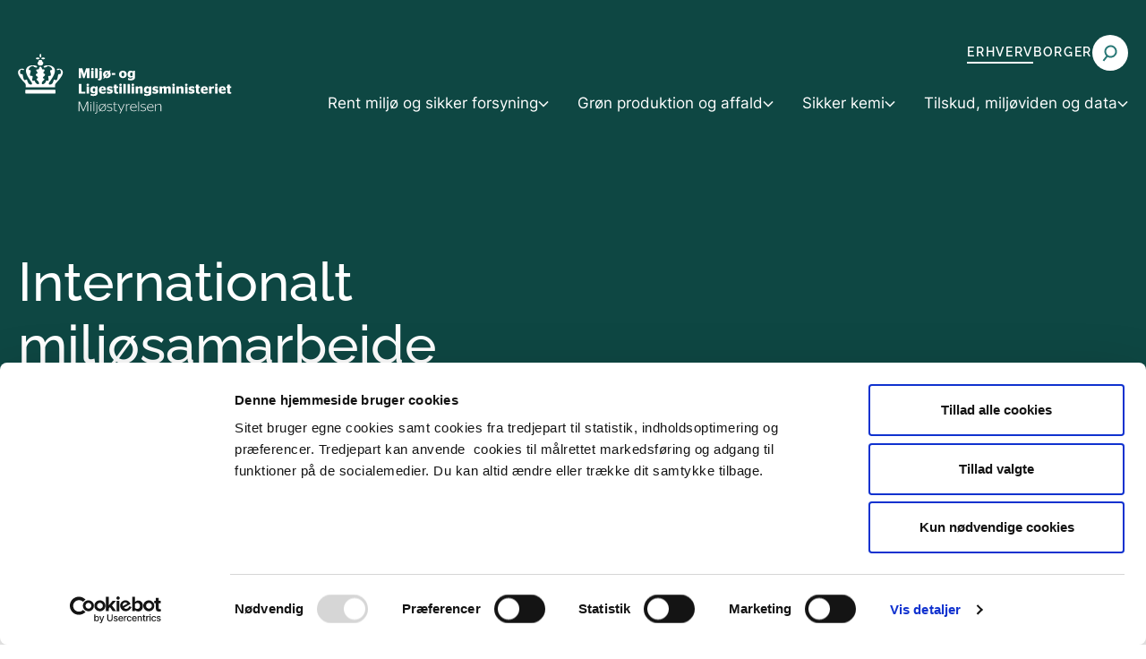

--- FILE ---
content_type: text/html; charset=utf-8
request_url: https://mst.dk/om-miljoestyrelsen/internationalt-arbejde/internationalt-miljoesamarbejde
body_size: 76060
content:
<!DOCTYPE html><html lang="da-DK"><head><meta charSet="utf-8"/><meta name="viewport" content="width=device-width"/><title>Internationalt miljøsamarbejde - Miljøstyrelsen</title><meta name="robots" content="follow, index"/><meta name="description" content=""/><link rel="icon" type="image/png" href="/media/5hghltsf/favicon.png" media="(prefers-color-scheme: light)"/><link rel="icon" type="image/png" href="/media/5oknnn3y/favicondarkmode.png" media="(prefers-color-scheme: dark)"/><script type="application/ld+json">{&quot;@context&quot;:&quot;https://schema.org&quot;,&quot;@type&quot;:&quot;BreadcrumbList&quot;,&quot;itemListElement&quot;:[]}</script><noscript><style type="text/css">.hideIfNoScript { display:none !important; } noscript em {background-color: white;}</style></noscript><meta property="og:url" content="/om-miljoestyrelsen/internationalt-arbejde/internationalt-miljoesamarbejde"/><meta property="og:type" content="website"/><meta property="og:title" content="Internationalt miljøsamarbejde"/><meta property="og:description" content="Miljøstyrelsen arbejder med internationalt samarbejde på en række områder indenfor miljøområdet – fra konventioner til myndighedssamarbejde og eksportfremme."/><meta property="og:image" content="/media/jjqab0qo/colourbox22184959.jpg?format=webp&amp;width=600"/><meta property="og:site_name" content="Miljøstyrelsen"/><meta name="twitter:card" content="summary_large_image"/><meta name="Search.Date" content="2023-05-22T20:42:06"/><meta name="Search.Year" content="2023"/><meta name="Search.Month" content="5"/><meta name="Search.Created" content="2023-05-22T20:42:06"/><meta name="Search.Updated" content="2025-09-30T11:16:41"/><meta name="Search.DocumentType" content="articlePage"/><meta name="Search.Template" content="Article"/><meta name="Search.Site" content="https://mst.dk"/><meta name="Search.Keys" content="830132b1-583f-4578-b05f-2707b18a158a|61fb54c6-902d-43e3-b5e6-5e0cabc26c96|f28624f7-2950-495c-9638-0201ee577bd8|351fb444-d64a-4216-8e49-9f6bf541c9bd|25220d06-3151-4e1b-bfd2-8ab748c08d06"/><meta name="Search.Folder" content="Om Miljøstyrelsen|Internationalt arbejde|Internationalt miljøsamarbejde"/><meta name="Search.Category" content="Indholdsside"/><meta name="next-head-count" content="27"/><link rel="preconnect" href="https://fonts.gstatic.com" crossorigin="anonymous"/><link rel="preload" href="/_next/static/css/b744ce3de2bb728f.css" as="style"/><link rel="stylesheet" href="/_next/static/css/b744ce3de2bb728f.css" data-n-g=""/><link rel="preload" href="/_next/static/css/ff0ba5fcd70b7590.css" as="style"/><link rel="stylesheet" href="/_next/static/css/ff0ba5fcd70b7590.css" data-n-p=""/><noscript data-n-css=""></noscript><script defer="" nomodule="" src="/_next/static/chunks/polyfills-42372ed130431b0a.js"></script><script src="/_next/static/chunks/webpack-5c3f111ec6bf9fbb.js" defer=""></script><script src="/_next/static/chunks/framework-e50727edcc3f8dd1.js" defer=""></script><script src="/_next/static/chunks/main-87961a748badf1af.js" defer=""></script><script src="/_next/static/chunks/pages/_app-021d86bbcfbd92a1.js" defer=""></script><script src="/_next/static/chunks/597-3692b3c6a5bba782.js" defer=""></script><script src="/_next/static/chunks/128-a20bac14dfdb6dd3.js" defer=""></script><script src="/_next/static/chunks/476-9ea811212e67fdb9.js" defer=""></script><script src="/_next/static/chunks/pages/hosts/%5Borigin%5D/%5B%5B...page%5D%5D-d6bf0bb32568767f.js" defer=""></script><script src="/_next/static/S9fpsRqLsH8ut--E6w6E0/_buildManifest.js" defer=""></script><script src="/_next/static/S9fpsRqLsH8ut--E6w6E0/_ssgManifest.js" defer=""></script></head><body><div id="__next"><div class="page-wrapper theme__mst"><header class="Header_Header__iZxQl" role="banner"><a href="#main" title="Klik for at springe navigationen over og gå direkte til sidens indhold" class="Link_Link__cYhAw SkipToMain_SkipToMain__J49wn">Gå til indholdet</a><div class="Container_Container__goquF Container_Container___width_2xl__rCDzT Header_Header_inner__4bvaf"><div class="Grid_Grid__rZi9x Grid_Grid___noGutter__g7hpz Header_Header_grid__atlDn"><div class="GridCell_GridCell__IAUGC GridCell_GridCell--width-100__X1Vju GridCell_GridCell--width-50__xs__Juyqw GridCell_GridCell--width-33__md__V_3uE GridCell_GridCell--width-20__lg__ug6BS Header_Header_identity__g1cL5"><a href="/" title="Miljøstyrelsen" class="Link_Link__cYhAw Logo_Logo__WXuN4"><img class="Logo_Logo_asset__2nKJz" src="/media/b05hukig/mlm-mst-logo.svg" alt="Miljøstyrelsen"/></a></div><div class="GridCell_GridCell__IAUGC GridCell_GridCell--width-100__X1Vju GridCell_GridCell--width-50__xs__Juyqw GridCell_GridCell--width-66__md__5iodc GridCell_GridCell--width-80__lg__mEjrH Header_Header_navigation__KTphW"><nav class="ServiceNavigation_ServiceNavigation__y1fV9 ServiceNavigation_ServiceNavigation___desktop__8HZZs" aria-label="Servicemenu" role="navigation"><ul class="ServiceNavigation_ServiceNavigation_list__v3sPF"><li class="ServiceNavigation_ServiceNavigation_item__vyhNk" aria-label="Erhverv"><a href="/erhverv" title="Erhverv" class="Link_Link__cYhAw ServiceNavigation_ServiceNavigation_link__SEUAH" id="9739">Erhverv</a></li><li class="ServiceNavigation_ServiceNavigation_item__vyhNk" aria-label="Borger"><a href="/borger" title="Borger" class="Link_Link__cYhAw ServiceNavigation_ServiceNavigation_link__SEUAH" id="9737">Borger</a></li></ul><div class="ServiceNavigation_ServiceNavigation_search__Fk4AH"><button class="ServiceNavigation_ServiceNavigation_searchButton__jmM98" title="Søg" arial-label="Søg" aria-controls="SearchBox" aria-expanded="false"><span class="Icon_Icon__o1B74 Icon_Icon___md__a6Izn ServiceNavigation_ServiceNavigation_searchIcon__a3Fr4" aria-hidden="true"><svg width="19" height="20" fill="none" xmlns="http://www.w3.org/2000/svg"><circle cx="9.537" cy="8.537" r="6.082" transform="rotate(37.953 9.537 8.537)" stroke="currentColor" stroke-width="2" fill="transparent"></circle><path d="M5.815 13.294 1.42 18.94" stroke="currentColor" stroke-width="2"></path></svg></span></button></div></nav><nav class="DesktopNavigation_DesktopNavigation__xpPI4" aria-label="Hovedmenu" role="navigation"><ul class="DesktopNavigation_DesktopNavigation_list__oYXDa" role="menu"></ul></nav></div></div></div></header><div aria-hidden="true" class="rah-static rah-static--height-zero " style="height:0;overflow:hidden"><div><div class="Container_Container__goquF Container_Container___width_fluid__MqVNE SearchBox_SearchBox___P7gk"><div class="Container_Container__goquF Container_Container___width_xl____Ah_ SearchBox_SearchBox_closeButtonWrapper__alLb5"><button class="Button_Button__JiP0F Button_Button___link__UaUd0">Luk søgning</button></div><div class="Container_Container__goquF Container_Container___width_std__B3gqa SearchBox_SearchBox_content__98PbH"><form class="SearchBox_SearchBox_form__p0N6s"><div class="SearchFieldSimple_SearchFieldSimple__InTrH"><div class="FormfieldString_FormfieldString__Y8CWv SearchFieldSimple_SearchFieldSimple_input__UAcKv"><label class="Label_FormLabel__mCqMm FormfieldString_FormfieldString_label__AolKf" for="SearchBox" aria-hidden="false"><span>Søg</span></label><input type="search" class="FormfieldString_FormfieldString_input__rMh5m FormfieldString_FormfieldString_input___borderlessWhite__BLyG1" name="search" id="SearchBox" placeholder="Indtast søgeord..."/></div><button type="submit" class="Button_Button__JiP0F Button_Button___primary__JIGni Button_Button___md__S1zuN SearchFieldSimple_SearchFieldSimple_button__gYi0v" disabled="" aria-disabled="true">Søg<span class="Icon_Icon__o1B74 Icon_Icon___md__a6Izn SearchFieldSimple_SearchFieldSimple_searchIcon__5Rn7_" aria-hidden="true"><svg width="19" height="20" fill="none" xmlns="http://www.w3.org/2000/svg"><circle cx="9.537" cy="8.537" r="6.082" transform="rotate(37.953 9.537 8.537)" stroke="currentColor" stroke-width="2" fill="transparent"></circle><path d="M5.815 13.294 1.42 18.94" stroke="currentColor" stroke-width="2"></path></svg></span></button></div></form></div></div></div></div><noscript><p><em>Din browser understøtter ikke JavaScript hvilket kræves for, at alle denne hjemmesides komponenter fungerer optimalt.</em></p></noscript><main id="main" class="Main_Main__bXDEW"><div class="Container_Container__goquF Container_Container___width_fluid__MqVNE"><header class="HeroContentPage_HeroContentPage__qGAkd"><div class="Container_Container__goquF Container_Container___width_fluid__MqVNE HeroContentPage_HeroContentPage_top__uh26M"><div class="Container_Container__goquF Container_Container___width_std__B3gqa"><div class="HeroContentPage_HeroContentPage_textbox__H5vR8"><h1 class="Heading_Heading___xl__S_Ehl">Internationalt miljøsamarbejde</h1><p class="Lead_Lead__RRQ__ HeroContentPage_HeroContentPage_lead__VXKgx">Miljøstyrelsen arbejder med internationalt samarbejde på en række områder indenfor miljøområdet – fra konventioner til myndighedssamarbejde og eksportfremme.</p></div></div></div></header></div><article class="Main_Main_article___topSpacing__I0rZV"><section class="Container_Container__goquF Container_Container___width_sm__zVkm7 Container_Container___spacingBottom_sm__KG7TL"><div class="RichText_RichText__J6OdI"><h2>Myndighedssamarbejdet</h2><p>Miljøstyrelsen arbejder med at støtte søster myndigheder i verden med kapacitetsopbygning og vidensudveksling, ligesom vi selv får ny viden og løsninger gennem de forskellige samarbejder.</p><p>Siden 2014 har Miljøstyrelsen sammen med Udenrigsministeriet og en række andre danske sektorministerier været med til at opbygge strategiske sektorsamarbejder, der er myndighedssamarbejder med udvalgte lande inden for specifikke temaer – for Miljøstyrelsens vedkommende med fokus på vand og cirkulær økonomi/affald. Indsatserne fremmer kapacitetsopbygning i landene, øger bilateralt samarbejde mellem Danmark og landene, samt eksponerer danske miljøteknologiske virksomheder..</p><p>Hovedsigte for Miljøstyrelsen er kapacitetsopbygning gennem erfaringsudveksling med myndighederne omkring regulering, implementering, vejledning, håndhævelse etc, som kan være med til at fremme solid miljøbeskyttelse og grøn omstilling i landene. Understøttelse af rammer for investeringer er samtidigt centralt for at øge effekt af indsatserne.Yderligere er det vigtigt at understøtte miljøteknologieksport, der kommer modtagerlandet til nytte på miljøområdet og er med til at skabe grøn velfærd.</p><p><a href="/om-miljoestyrelsen/internationalt-arbejde/internationalt-myndighedssamarbejde" title="Internationalt myndighedssamarbejde" class="Link_Link__cYhAw">Læs mere om myndighedssamarbejde i Miljøstyrelsen</a></p><h2>Eksportfremme</h2><p>Miljøstyrelsen understøtter indsatser til at styrke den grønne eksport fra Danmark og udbrede løsninger på miljømæssige udfordringer globalt. Eksporten kan samtidigt hjælpe med at sikre forretningsgrundlaget for, at udfordringer på miljøområdet kan løses af danske virksomheder. Løsninger, der på den måde også kan bidrage til vækst og beskæftigelse i Danmark.</p><p>Det stigende politiske fokus på grøn omstilling, både i Europa og i bredere international sammenhæng har igennem de senere år øget international efterspørgsel efter dansk viden og kompetencer på en række centrale fagområder inden for Miljøstyrelsens ressort, der følgende prioriteres i arbejdet</p><p><a href="/om-miljoestyrelsen/internationalt-arbejde/eksportfremme" title="Eksportfremme" class="Link_Link__cYhAw">Læs mere om eksportfremme i Miljøstyrelsen</a></p></div></section></article></main><footer class="Footer_Footer__19mlD"><div class="Container_Container__goquF Container_Container___width_std__B3gqa"><div class="Grid_Grid__rZi9x Grid_Grid___wrap__UHf13 Grid_Grid___container__xVY8E Footer_Footer_grid__z9CEm"><div class="GridCell_GridCell__IAUGC GridCell_GridCell--width-100__X1Vju GridCell_GridCell--width-100__xs__2NdOF GridCell_GridCell--width-30__md__Wz_ov GridCell_GridCell--width-30__lg__rbGS3 Footer_Footer_logoContainer__I9SLA"><a href="/" title="Miljøstyrelsen" class="Link_Link__cYhAw Logo_Logo__WXuN4"><img class="Logo_Logo_asset__2nKJz Logo_Logo_asset___sm__wWZ28" src="/media/b05hukig/mlm-mst-logo.svg" alt="Miljøstyrelsen"/></a></div><div class="GridCell_GridCell__IAUGC GridCell_GridCell--width-100__X1Vju GridCell_GridCell--width-100__xs__2NdOF GridCell_GridCell--width-70__md__uLa1W GridCell_GridCell--width-70__lg__w5Qqu"><div class="Grid_Grid__rZi9x Grid_Grid___wrap__UHf13 Grid_Grid___container__xVY8E Footer_Footer_cards__dpzLH"><div class="GridCell_GridCell__IAUGC GridCell_GridCell--width-100__X1Vju GridCell_GridCell--width-100__xs__2NdOF GridCell_GridCell--width-50__md__rc2rn GridCell_GridCell--width-33__lg__D_NgR"><div class=""><div><p class="Paragraph_Paragraph__q_Qc4 FooterCard_FooterCard_heading__5eyUO">Genveje</p><div class="FooterCard_FooterCard_content__Ia7gV"><ul class="LinkList_LinkList__MWiKK"><li class="LinkList_LinkList_item__68Sv_"><a href="/om-miljoestyrelsen" class="Link_Link__cYhAw LinkList_LinkList_link__VWPn8">Om Miljøstyrelsen</a></li><li class="LinkList_LinkList_item__68Sv_"><a href="/om-miljoestyrelsen/saadan-er-vi-organiseret/parkering" class="Link_Link__cYhAw LinkList_LinkList_link__VWPn8">Parkering</a></li><li class="LinkList_LinkList_item__68Sv_"><a href="/erhverv/tilskud-miljoeviden-og-data/lovstof/behandling-af-aktindsigt" class="Link_Link__cYhAw LinkList_LinkList_link__VWPn8">Aktindsigt</a></li><li class="LinkList_LinkList_item__68Sv_"><a href="/nyheder" class="Link_Link__cYhAw LinkList_LinkList_link__VWPn8">Nyheder</a></li><li class="LinkList_LinkList_item__68Sv_"><a href="/annonceringer" class="Link_Link__cYhAw LinkList_LinkList_link__VWPn8">Annonceringer</a></li><li class="LinkList_LinkList_item__68Sv_"><a href="/publikationer" class="Link_Link__cYhAw LinkList_LinkList_link__VWPn8">Publikationer</a></li><li class="LinkList_LinkList_item__68Sv_"><a href="/om-miljoestyrelsen/miljoestyrelsen-som-arbejdsplads/ledige-stillinger" class="Link_Link__cYhAw LinkList_LinkList_link__VWPn8">Ledige stillinger</a></li><li class="LinkList_LinkList_item__68Sv_"><a href="#abonner" class="Link_Link__cYhAw LinkList_LinkList_link__VWPn8">Tilmeld nyhedsbrev</a></li></ul></div></div></div></div><div class="GridCell_GridCell__IAUGC GridCell_GridCell--width-100__X1Vju GridCell_GridCell--width-100__xs__2NdOF GridCell_GridCell--width-50__md__rc2rn GridCell_GridCell--width-33__lg__D_NgR"><div class=""><div><p class="Paragraph_Paragraph__q_Qc4 FooterCard_FooterCard_heading__5eyUO">Adresse</p><div class="FooterCard_FooterCard_content__Ia7gV"><div class="RichText_RichText__J6OdI"><p>Miljøstyrelsen<br/>Lerchesgade 35<br/>5000 Odense C<br/><a href="/om-miljoestyrelsen/saadan-er-vi-organiseret/her-har-vi-kontorer" title="Her har vi kontorer" class="Link_Link__cYhAw">Se alle vores kontorer</a></p><p>Miljøstyrelsen kan kontaktes via:<br/><a href="mailto:mst@mst.dk" class="Link_Link__cYhAw">mst@mst.dk</a><br/>72 54 40 00</p><p>Åbningstider:<br/>Telefonisk mandag-torsdag kl. 8.30-16.00. Fredag kl. 8.30-15.00<br/>Fysisk henvendelse mandag-torsdag kl. 08.30-15.30. Fredag kl. 08.30-15.00</p><p>EAN: <a href="/om-miljoestyrelsen/hvad-laver-miljoestyrelsen/e-fakturering" title="E-fakturering" class="Link_Link__cYhAw">Se info</a><br/>CVR: 25798376</p></div></div></div></div></div><div class="GridCell_GridCell__IAUGC GridCell_GridCell--width-100__X1Vju GridCell_GridCell--width-100__xs__2NdOF GridCell_GridCell--width-50__md__rc2rn GridCell_GridCell--width-33__lg__D_NgR"><div class=""><div><p class="Paragraph_Paragraph__q_Qc4 FooterCard_FooterCard_heading__5eyUO">Kontakt</p><div class="FooterCard_FooterCard_content__Ia7gV"><div class="RichText_RichText__J6OdI"><p>Ved generelle henvendelser kan du kontakte Miljøstyrelsens informationscenter:<br/><a href="mailto:info@mst.dk" class="Link_Link__cYhAw">info@mst.dk</a><br/>72 54 44 66</p><p><a href="/om-miljoestyrelsen/kontakt-miljoestyrelsen/pressekontakt" title="Pressekontakt" class="Link_Link__cYhAw">Miljøstyrelsens Pressekontakt</a></p><p>Miljøstyrelsens beredskabsvagt: 20 35 21 94</p></div></div></div></div></div><div class="GridCell_GridCell__IAUGC GridCell_GridCell--width-100__X1Vju GridCell_GridCell--width-100__xs__2NdOF GridCell_GridCell--width-50__md__rc2rn GridCell_GridCell--width-33__lg__D_NgR"><div class=""><div><p class="Paragraph_Paragraph__q_Qc4 FooterCard_FooterCard_heading__5eyUO">Sprog</p><div class="FooterCard_FooterCard_content__Ia7gV"><ul class="LinkList_LinkList__MWiKK"><li class="LinkList_LinkList_item__68Sv_"><a href="https://eng.mst.dk/" target="_blank" class="Link_Link__cYhAw LinkList_LinkList_link__VWPn8" aria-label="English">English</a></li></ul></div></div></div></div><div class="GridCell_GridCell__IAUGC GridCell_GridCell--width-100__X1Vju GridCell_GridCell--width-100__xs__2NdOF GridCell_GridCell--width-50__md__rc2rn GridCell_GridCell--width-33__lg__D_NgR"><div class=""><div><p class="Paragraph_Paragraph__q_Qc4 FooterCard_FooterCard_heading__5eyUO">Besøg også</p><div class="FooterCard_FooterCard_content__Ia7gV"><ul class="LinkList_LinkList__MWiKK"><li class="LinkList_LinkList_item__68Sv_"><a href="https://mim.dk/" target="_blank" class="Link_Link__cYhAw LinkList_LinkList_link__VWPn8 LinkList_LinkList_link___underline__66Hdz">Miljø- og Ligestillingsministeriet</a></li><li class="LinkList_LinkList_item__68Sv_"><a href="https://kyst.dk/" target="_blank" class="Link_Link__cYhAw LinkList_LinkList_link__VWPn8 LinkList_LinkList_link___underline__66Hdz">Kystdirektoratet</a></li></ul></div></div></div></div><div class="GridCell_GridCell__IAUGC GridCell_GridCell--width-100__X1Vju GridCell_GridCell--width-100__xs__2NdOF GridCell_GridCell--width-50__md__rc2rn GridCell_GridCell--width-33__lg__D_NgR"><div class=""><div><p class="Paragraph_Paragraph__q_Qc4 FooterCard_FooterCard_heading__5eyUO">Følg os</p><div class="FooterCard_FooterCard_content__Ia7gV"><ul class="SocialLinks_SocialLinks__B6FZh"><li class="SocialLinks_SocialLinks_item__yYGrK"><a href="https://www.facebook.com/Miljoestyrelsen/" target="_blank" title="Facebook" class="Link_Link__cYhAw SocialLinks_SocialLinks_link__8qU0E"><span aria-label="Facebook" class="Icon_Icon__o1B74 Icon_Icon___xl__2kmgF SocialLinks_SocialLinks_icon__3vvAP" aria-hidden="true"><svg width="40" height="40" fill="none" xmlns="http://www.w3.org/2000/svg" class="icon-facebook" aria-hidden="true"><rect width="40" height="40" rx="20" fill="#fff"></rect><path d="M25 10h-3a5 5 0 0 0-5 5v3h-3v4h3v8h4v-8h3l1-4h-4v-3a1 1 0 0 1 1-1h3v-4Z" fill="currentColor"></path></svg></span></a></li><li class="SocialLinks_SocialLinks_item__yYGrK"><a href="https://www.instagram.com/miljostyrelsen/" target="_blank" title="https://www.instagram.com/miljostyrelsen/" class="Link_Link__cYhAw SocialLinks_SocialLinks_link__8qU0E"><span aria-label="https://www.instagram.com/miljostyrelsen/" class="Icon_Icon__o1B74 Icon_Icon___xl__2kmgF SocialLinks_SocialLinks_icon__3vvAP" aria-hidden="true"><svg width="40" height="40" fill="none" xmlns="http://www.w3.org/2000/svg" class="icon-instagram" aria-hidden="true"><rect width="40" height="40" rx="20" fill="#fff"></rect><path d="M25 10H15a5 5 0 0 0-5 5v10a5 5 0 0 0 5 5h10a5 5 0 0 0 5-5V15a5 5 0 0 0-5-5Z" fill="currentColor"></path><path class="icon_instagram_svg__circle" d="M24 19.37a4 4 0 1 1-7.914 1.174A4 4 0 0 1 24 19.37Z" stroke="#fff" stroke-width="2" stroke-linecap="round" stroke-linejoin="round"></path><path class="icon_instagram_svg__dot" d="M25.5 14.5h.01" stroke="#fff" stroke-width="2" stroke-linecap="round" stroke-linejoin="round"></path></svg></span></a></li><li class="SocialLinks_SocialLinks_item__yYGrK"><a href="https://www.linkedin.com/company/miljostyrelsen" target="_blank" title="https://www.linkedin.com/company/miljostyrelsen" class="Link_Link__cYhAw SocialLinks_SocialLinks_link__8qU0E"><span aria-label="https://www.linkedin.com/company/miljostyrelsen" class="Icon_Icon__o1B74 Icon_Icon___xl__2kmgF SocialLinks_SocialLinks_icon__3vvAP" aria-hidden="true"><svg width="40" height="40" fill="none" xmlns="http://www.w3.org/2000/svg" class="icon-linkedin" aria-hidden="true"><rect width="40" height="40" rx="20" fill="#fff"></rect><path d="M23 16a6 6 0 0 1 6 6v7h-4v-7a2 2 0 0 0-4 0v7h-4v-7a6 6 0 0 1 6-6ZM15 17h-4v12h4V17ZM13 14a2 2 0 1 0 0-4 2 2 0 0 0 0 4Z" fill="currentColor"></path></svg></span></a></li><li class="SocialLinks_SocialLinks_item__yYGrK"><a href="https://twitter.com/Miljostyrelsen" target="_blank" title="https://twitter.com/Miljostyrelsen" class="Link_Link__cYhAw SocialLinks_SocialLinks_link__8qU0E"><span aria-label="https://twitter.com/Miljostyrelsen" class="Icon_Icon__o1B74 Icon_Icon___xl__2kmgF SocialLinks_SocialLinks_icon__3vvAP" aria-hidden="true"><svg width="40" height="40" fill="none" xmlns="http://www.w3.org/2000/svg" class="icon-x" aria-hidden="true"><rect width="40" height="40" rx="20" fill="#fff"></rect><path d="M25.801 10h3.066l-6.731 8.487L30 30h-6.171l-4.832-6.996L13.466 30H10.4l7.13-9.078L10 10h6.325l4.365 6.391L25.8 10Zm-1.073 18.007h1.7L15.43 11.92h-1.825l11.122 16.088Z" fill="currentColor"></path></svg></span></a></li><li class="SocialLinks_SocialLinks_item__yYGrK"><a href="https://www.youtube.com/user/miljostyrelsen" target="_blank" title="YouTube" class="Link_Link__cYhAw SocialLinks_SocialLinks_link__8qU0E"><span aria-label="YouTube" class="Icon_Icon__o1B74 Icon_Icon___xl__2kmgF SocialLinks_SocialLinks_icon__3vvAP" aria-hidden="true"><svg width="40" height="40" fill="none" xmlns="http://www.w3.org/2000/svg" class="icon-youtube" aria-hidden="true"><rect width="40" height="40" rx="20" fill="#fff"></rect><path d="M30.54 14.42a2.78 2.78 0 0 0-1.94-2C26.88 12 20 12 20 12s-6.88 0-8.6.46a2.78 2.78 0 0 0-1.94 2A29 29 0 0 0 9 19.75a28.999 28.999 0 0 0 .46 5.33A2.78 2.78 0 0 0 11.4 27c1.72.46 8.6.46 8.6.46s6.88 0 8.6-.46a2.78 2.78 0 0 0 1.94-2c.312-1.732.466-3.49.46-5.25a29.005 29.005 0 0 0-.46-5.33Z" fill="currentColor"></path><path class="icon_youtube_svg__triangle" d="m17.75 23.02 5.75-3.27-5.75-3.27v6.54Z" fill="#fff"></path></svg></span></a></li></ul></div></div></div></div></div></div></div><div class="Footer_Footer_bottomNav__xzO2p"><ul class="LinkList_LinkList__MWiKK LinkList_LinkList___row__TF7jV LinkList_LinkList___sm__MAjjk Footer_Footer_bottomNav_links__bDTlh"><li class="LinkList_LinkList_item__68Sv_"><a href="/om-miljoestyrelsen/miljoestyrelsens-persondatapolitik" class="Link_Link__cYhAw LinkList_LinkList_link__VWPn8 LinkList_LinkList_link___underline__66Hdz Footer_Footer_bottomNav_links__bDTlh">Miljøstyrelsens persondatapolitik</a></li><li class="LinkList_LinkList_item__68Sv_"><a href="https://www.was.digst.dk/mst-dk" target="_blank" class="Link_Link__cYhAw LinkList_LinkList_link__VWPn8 LinkList_LinkList_link___underline__66Hdz Footer_Footer_bottomNav_links__bDTlh">Tilgængelighedserklæring</a></li><li class="LinkList_LinkList_item__68Sv_"><a href="/cookies" class="Link_Link__cYhAw LinkList_LinkList_link__VWPn8 LinkList_LinkList_link___underline__66Hdz Footer_Footer_bottomNav_links__bDTlh">Cookies</a></li><li class="LinkList_LinkList_item__68Sv_"><a href="https://mst.dk/om-miljoestyrelsen/kontakt-miljoestyrelsen/whistleblowerordning/retningslinjer-for-brug-af-miljoestyrelsens-whistleblowerordning" class="Link_Link__cYhAw LinkList_LinkList_link__VWPn8 LinkList_LinkList_link___underline__66Hdz Footer_Footer_bottomNav_links__bDTlh">Whistleblowerordning</a></li></ul></div></div></footer></div></div><script id="__NEXT_DATA__" type="application/json">{"props":{"pageProps":{"content":{"host":"http://mst.local:3001","page":{"id":1807,"name":"Internationalt miljøsamarbejde","documentType":"articlePage","url":"/om-miljoestyrelsen/internationalt-arbejde/internationalt-miljoesamarbejde","properties":{"title":"","description":"","noIndex":false,"noFollow":false,"heading":"Internationalt miljøsamarbejde","shyHeading":"","lead":"Miljøstyrelsen arbejder med internationalt samarbejde på en række områder indenfor miljøområdet – fra konventioner til myndighedssamarbejde og eksportfremme.","image":[],"pageSections":[{"documentType":"richTextEditor","content":{"documentType":"richTextEditor","properties":{"content":"\u003ch2\u003eMyndighedssamarbejdet\u003c/h2\u003e\n\u003cp\u003eMiljøstyrelsen arbejder med at støtte søster myndigheder i verden med kapacitetsopbygning og vidensudveksling, ligesom vi selv får ny viden og løsninger gennem de forskellige samarbejder.\u003c/p\u003e\n\u003cp\u003eSiden 2014 har Miljøstyrelsen sammen med Udenrigsministeriet og en række andre danske sektorministerier været med til at opbygge strategiske sektorsamarbejder, der er myndighedssamarbejder med udvalgte lande inden for specifikke temaer – for Miljøstyrelsens vedkommende med fokus på vand og cirkulær økonomi/affald. Indsatserne fremmer kapacitetsopbygning i landene, øger bilateralt samarbejde mellem Danmark og landene, samt eksponerer danske miljøteknologiske virksomheder..\u003c/p\u003e\n\u003cp\u003eHovedsigte for Miljøstyrelsen er kapacitetsopbygning gennem erfaringsudveksling med myndighederne omkring regulering, implementering, vejledning, håndhævelse etc, som kan være med til at fremme solid miljøbeskyttelse og grøn omstilling i landene. Understøttelse af rammer for investeringer er samtidigt centralt for at øge effekt af indsatserne.Yderligere er det vigtigt at understøtte miljøteknologieksport, der kommer modtagerlandet til nytte på miljøområdet og er med til at skabe grøn velfærd.\u003c/p\u003e\n\u003cp\u003e\u003ca data-id=\"176741\" href=\"/om-miljoestyrelsen/internationalt-arbejde/internationalt-myndighedssamarbejde\" title=\"Internationalt myndighedssamarbejde\" data-type=\"internal\"\u003eLæs mere om myndighedssamarbejde i Miljøstyrelsen\u003c/a\u003e\u003c/p\u003e\n\u003ch2\u003eEksportfremme\u003c/h2\u003e\n\u003cp\u003eMiljøstyrelsen understøtter indsatser til at styrke den grønne eksport fra Danmark og udbrede løsninger på miljømæssige udfordringer globalt. Eksporten kan samtidigt hjælpe med at sikre forretningsgrundlaget for, at udfordringer på miljøområdet kan løses af danske virksomheder. Løsninger, der på den måde også kan bidrage til vækst og beskæftigelse i Danmark.\u003c/p\u003e\n\u003cp\u003eDet stigende politiske fokus på grøn omstilling, både i Europa og i bredere international sammenhæng har igennem de senere år øget international efterspørgsel efter dansk viden og kompetencer på en række centrale fagområder inden for Miljøstyrelsens ressort, der følgende prioriteres i arbejdet\u003c/p\u003e\n\u003cp\u003e\u003ca data-id=\"179156\" href=\"/om-miljoestyrelsen/internationalt-arbejde/eksportfremme\" title=\"Eksportfremme\" data-type=\"internal\"\u003eLæs mere om eksportfremme i Miljøstyrelsen\u003c/a\u003e\u003c/p\u003e","spacing":""}},"settings":null}],"newsletterHistory":"","pageSettings":[],"category":"Indholdsside","altPublishDate":null,"eventStart":null,"eventEnd":null,"eventInfo":"","eventSignupLink":null,"subjects":null,"teaserTags":null,"governanceTags":{"key":"97cf1a4f-13df-412c-b2c9-380f8ddcbc8e","id":124727,"culture":"da-DK","name":"Kommunikation","url":"/shared/governance/kommunikation","documentType":"governanceTag","template":"","createDate":"2025-01-23","sortOrder":10}},"template":"Article","culture":"da-DK"},"serviceNavigation":[],"searchPageUrl":"/search","themeSettings":{"name":"Miljøstyrelsen","color":"mst","logoUrl":"/media/b05hukig/mlm-mst-logo.svg","headerColorTheme":"","heroAndBreadcrumbColorTheme":"","footerColorTheme":"","favicon":{"lightMode":"/media/5hghltsf/favicon.png","darkMode":"/media/5oknnn3y/favicondarkmode.png"}},"footer":{"cards":[{"heading":"Genveje","text":"","links":[{"name":"Om Miljøstyrelsen","target":null,"linkType":"Content","url":"/om-miljoestyrelsen"},{"name":"Parkering","target":null,"linkType":"Content","url":"/om-miljoestyrelsen/saadan-er-vi-organiseret/parkering"},{"name":"Aktindsigt","target":null,"linkType":"Content","url":"/erhverv/tilskud-miljoeviden-og-data/lovstof/behandling-af-aktindsigt"},{"name":"Nyheder","target":null,"linkType":"Content","url":"/nyheder"},{"name":"Annonceringer","target":null,"linkType":"Content","url":"/annonceringer"},{"name":"Publikationer","target":null,"linkType":"Content","url":"/publikationer"},{"name":"Ledige stillinger","target":null,"linkType":"Content","url":"/om-miljoestyrelsen/miljoestyrelsen-som-arbejdsplads/ledige-stillinger"},{"name":"Tilmeld nyhedsbrev","target":null,"linkType":"External","url":"#abonner"}]},{"heading":"Adresse","text":"\u003cp\u003eMiljøstyrelsen\u003cbr\u003eLerchesgade 35\u003cbr\u003e5000 Odense C\u003cbr\u003e\u003ca href=\"/om-miljoestyrelsen/saadan-er-vi-organiseret/her-har-vi-kontorer\" title=\"Her har vi kontorer\"\u003eSe alle vores kontorer\u003c/a\u003e\u003c/p\u003e\n\u003cp\u003eMiljøstyrelsen kan kontaktes via:\u003cbr\u003e\u003ca href=\"mailto:mst@mst.dk\"\u003emst@mst.dk\u003c/a\u003e\u003cbr\u003e72 54 40 00\u003c/p\u003e\n\u003cp\u003eÅbningstider:\u003cbr\u003eTelefonisk mandag-torsdag kl. 8.30-16.00. Fredag kl. 8.30-15.00\u003cbr\u003eFysisk henvendelse mandag-torsdag kl. 08.30-15.30. Fredag kl. 08.30-15.00\u003c/p\u003e\n\u003cp\u003eEAN: \u003ca href=\"/om-miljoestyrelsen/hvad-laver-miljoestyrelsen/e-fakturering\" title=\"E-fakturering\"\u003eSe info\u003c/a\u003e\u003cbr\u003eCVR: 25798376\u003c/p\u003e","links":[]},{"heading":"Kontakt","text":"\u003cp\u003eVed generelle henvendelser kan du kontakte Miljøstyrelsens informationscenter:\u003cbr\u003e\u003ca href=\"mailto:info@mst.dk\"\u003einfo@mst.dk\u003c/a\u003e\u003cbr\u003e72 54 44 66\u003c/p\u003e\n\u003cp\u003e\u003ca href=\"/om-miljoestyrelsen/kontakt-miljoestyrelsen/pressekontakt\" title=\"Pressekontakt\"\u003eMiljøstyrelsens Pressekontakt\u003c/a\u003e\u003c/p\u003e\n\u003cp\u003eMiljøstyrelsens beredskabsvagt: 20 35 21 94\u003c/p\u003e","links":[]}],"partnerSites":{"heading":"Besøg også","text":"","links":[{"name":"Miljø- og Ligestillingsministeriet","target":"_blank","linkType":"External","url":"https://mim.dk/"},{"name":"Kystdirektoratet","target":"_blank","linkType":"External","url":"https://kyst.dk/"}]},"socialHeading":"Følg os","socialLinks":[{"type":"facebook","title":"Facebook","name":"Facebook","target":"_blank","linkType":"External","url":"https://www.facebook.com/Miljoestyrelsen/"},{"type":"instagram","title":"https://www.instagram.com/miljostyrelsen/","name":"https://www.instagram.com/miljostyrelsen/","target":"_blank","linkType":"External","url":"https://www.instagram.com/miljostyrelsen/"},{"type":"linkedin","title":"https://www.linkedin.com/company/miljostyrelsen","name":"https://www.linkedin.com/company/miljostyrelsen","target":"_blank","linkType":"External","url":"https://www.linkedin.com/company/miljostyrelsen"},{"type":"x","title":"https://twitter.com/Miljostyrelsen","name":"https://twitter.com/Miljostyrelsen","target":"_blank","linkType":"External","url":"https://twitter.com/Miljostyrelsen"},{"type":"youtube","title":"YouTube","name":"YouTube","target":"_blank","linkType":"External","url":"https://www.youtube.com/user/miljostyrelsen"}],"policyLinks":[{"name":"Miljøstyrelsens persondatapolitik","target":null,"linkType":"Content","url":"/om-miljoestyrelsen/miljoestyrelsens-persondatapolitik"},{"name":"Tilgængelighedserklæring","target":"_blank","linkType":"External","url":"https://www.was.digst.dk/mst-dk"},{"name":"Cookies","target":null,"linkType":"Content","url":"/cookies"},{"name":"Whistleblowerordning","target":null,"linkType":"External","url":"https://mst.dk/om-miljoestyrelsen/kontakt-miljoestyrelsen/whistleblowerordning/retningslinjer-for-brug-af-miljoestyrelsens-whistleblowerordning"}],"languageSelector":[{"name":"English","target":"_blank","linkType":"External","url":"https://eng.mst.dk/"}]},"siteForms":[{"documentType":"newsSubscriptionForm","content":{"documentType":"newsSubscriptionForm","properties":{"title":"Abonnér på nyheder","text":"Få Miljøstyrelsens nyheder på mail.","category":"Nyhed","submitButtonText":"Abonnér","cancelButtonText":"Annuller og luk","receiptTitle":"Tak for din tilmelding","receiptText":"Vi har sendt dig en mail, hvor du skal bekræfte din tilmelding. ","anchorName":"abonner"},"subjects":[{"name":"Affald","subjectName":"Affald","id":1423,"ubivoxListId":45782,"url":"/shared/emner/nyhedsemner/affald","documentType":"subjectSettingNews"},{"name":"Affaldsdata","subjectName":"Affaldsdata","id":140609,"ubivoxListId":88736,"url":"/shared/emner/nyhedsemner/affaldsdata","documentType":"subjectSettingNews"},{"name":"Akvakultur","subjectName":"Akvakultur","id":1821,"ubivoxListId":45783,"url":"/shared/emner/nyhedsemner/akvakultur","documentType":"subjectSettingNews"},{"name":"Biocider","subjectName":"Biocider","id":1822,"ubivoxListId":45784,"url":"/shared/emner/nyhedsemner/biocider","documentType":"subjectSettingNews"},{"name":"Borger","subjectName":"Borger","id":1823,"ubivoxListId":45802,"url":"/shared/emner/nyhedsemner/borger","documentType":"subjectSettingNews"},{"name":"BREF","subjectName":"BREF","id":1824,"ubivoxListId":45811,"url":"/shared/emner/nyhedsemner/bref","documentType":"subjectSettingNews"},{"name":"Drikkevand","subjectName":"Drikkevand","id":132569,"ubivoxListId":45801,"url":"/shared/emner/nyhedsemner/drikkevand","documentType":"subjectSettingNews"},{"name":"Friluftsliv","subjectName":"Friluftsliv","id":1825,"ubivoxListId":45785,"url":"/shared/emner/nyhedsemner/friluftsliv","documentType":"subjectSettingNews"},{"name":"Genteknologi","subjectName":"Genteknologi","id":1826,"ubivoxListId":45786,"url":"/shared/emner/nyhedsemner/genteknologi","documentType":"subjectSettingNews"},{"name":"Grundvandskortlægning","subjectName":"Grundvandskortlægning","id":87906,"ubivoxListId":45812,"url":"/shared/emner/nyhedsemner/grundvandskortlaegning","documentType":"subjectSettingNews"},{"name":"Grøn virksomhed","subjectName":"Grøn virksomhed","id":1827,"ubivoxListId":45787,"url":"/shared/emner/nyhedsemner/groen-virksomhed","documentType":"subjectSettingNews"},{"name":"Import og eksport af affald","subjectName":"Import og eksport af affald","id":1828,"ubivoxListId":52159,"url":"/shared/emner/nyhedsemner/import-og-eksport-af-affald","documentType":"subjectSettingNews"},{"name":"Industri","subjectName":"Industri","id":1829,"ubivoxListId":45788,"url":"/shared/emner/nyhedsemner/industri","documentType":"subjectSettingNews"},{"name":"Internationalt samarbejde","subjectName":"Internationalt samarbejde","id":1831,"ubivoxListId":52091,"url":"/shared/emner/nyhedsemner/internationalt-samarbejde","documentType":"subjectSettingNews"},{"name":"Jord","subjectName":"Jord","id":1832,"ubivoxListId":45789,"url":"/shared/emner/nyhedsemner/jord","documentType":"subjectSettingNews"},{"name":"Jupiter databasen","subjectName":"Jupiter databasen","id":124617,"ubivoxListId":88811,"url":"/shared/emner/nyhedsemner/jupiter-databasen","documentType":"subjectSettingNews"},{"name":"Kemikalier","subjectName":"Kemikalier","id":1833,"ubivoxListId":45790,"url":"/shared/emner/nyhedsemner/kemikalier","documentType":"subjectSettingNews"},{"name":"Klassificering af affald","subjectName":"Klassificering af affald","id":136598,"ubivoxListId":89913,"url":"/shared/emner/nyhedsemner/klassificering-af-affald","documentType":"subjectSettingNews"},{"name":"Klimatilpasning","subjectName":"Klimatilpasning","id":1834,"ubivoxListId":45791,"url":"/shared/emner/nyhedsemner/klimatilpasning","documentType":"subjectSettingNews"},{"name":"Landbrug","subjectName":"Landbrug","id":1835,"ubivoxListId":45792,"url":"/shared/emner/nyhedsemner/landbrug","documentType":"subjectSettingNews"},{"name":"Luft","subjectName":"Luft","id":1836,"ubivoxListId":45793,"url":"/shared/emner/nyhedsemner/luft","documentType":"subjectSettingNews"},{"name":"Miljøstøtte til Arktis","subjectName":"Miljøstøtte til Arktis","id":1848,"ubivoxListId":80871,"url":"/shared/emner/nyhedsemner/miljoestoette-til-arktis","documentType":"subjectSettingNews"},{"name":"Natur","subjectName":"Natur","id":1838,"ubivoxListId":45794,"url":"/shared/emner/nyhedsemner/natur","documentType":"subjectSettingNews"},{"name":"Pesticider","subjectName":"Pesticider","id":1840,"ubivoxListId":45796,"url":"/shared/emner/nyhedsemner/pesticider","documentType":"subjectSettingNews"},{"name":"Plastik for borgere","subjectName":"Plastik for borgere","id":1864,"ubivoxListId":59322,"url":"/shared/emner/nyhedsemner/plastik-for-borgere","documentType":"subjectSettingNews"},{"name":"Plastik for offentlig og erhverv","subjectName":"Plastik for offentlig og erhverv","id":1865,"ubivoxListId":59326,"url":"/shared/emner/nyhedsemner/plastik-for-offentlig-og-erhverv","documentType":"subjectSettingNews"},{"name":"Producentansvar","subjectName":"Producentansvar","id":141286,"ubivoxListId":91175,"url":"/shared/emner/nyhedsemner/producentansvar","documentType":"subjectSettingNews"},{"name":"Rottebekæmpelse","subjectName":"Rottebekæmpelse","id":1841,"ubivoxListId":68610,"url":"/shared/emner/nyhedsemner/rottebekaempelse","documentType":"subjectSettingNews"},{"name":"Råstoffer","subjectName":"Råstoffer","id":1842,"ubivoxListId":45797,"url":"/shared/emner/nyhedsemner/raastoffer","documentType":"subjectSettingNews"},{"name":"Støj","subjectName":"Støj","id":1845,"ubivoxListId":45799,"url":"/shared/emner/nyhedsemner/stoej","documentType":"subjectSettingNews"},{"name":"Vandmiljø","subjectName":"Vandmiljø","id":1847,"ubivoxListId":45800,"url":"/shared/emner/nyhedsemner/vandmiljoe","documentType":"subjectSettingNews"}]},"settings":null},{"documentType":"newsSubscriptionForm","content":{"documentType":"newsSubscriptionForm","properties":{"title":"Abonnér på annonceringer","text":"Få Miljøstyrelsens annonceringer på mail.","category":"Annoncering","submitButtonText":"Abonnér","cancelButtonText":"Annuller og luk","receiptTitle":"Tak for din tilmelding","receiptText":"Vi har sendt dig en mail, hvor du skal bekræfte din tilmelding. ","anchorName":"abonnerannoncer"},"subjects":[{"name":"Afgørelser efter bekendtgørelserne om indsatsprogrammer og miljømål","subjectName":"Afgørelser efter bekendtgørelserne om indsatsprogrammer og miljømål","id":1410,"ubivoxListId":45834,"url":"/shared/emner/annonceemner/afgoerelser-efter-bekendtgoerelserne-om-indsatsprogrammer-og-miljoemaal","documentType":"subjectSettingAd"},{"name":"EMAS","subjectName":"EMAS","id":1427,"ubivoxListId":45820,"url":"/shared/emner/annonceemner/emas","documentType":"subjectSettingAd"},{"name":"Genteknologi","subjectName":"Genteknologi","id":1849,"ubivoxListId":45825,"url":"/shared/emner/annonceemner/genteknologi","documentType":"subjectSettingAd"},{"name":"Hurtigfærger","subjectName":"Hurtigfærger","id":1850,"ubivoxListId":45826,"url":"/shared/emner/annonceemner/hurtigfaerger","documentType":"subjectSettingAd"},{"name":"Klaptilladelse","subjectName":"Klaptilladelse","id":1851,"ubivoxListId":45833,"url":"/shared/emner/annonceemner/klaptilladelse","documentType":"subjectSettingAd"},{"name":"Miljøskader","subjectName":"Miljøskader","id":1854,"ubivoxListId":45830,"url":"/shared/emner/annonceemner/miljoeskader","documentType":"subjectSettingAd"},{"name":"Miljøtilladelse Bornholm","subjectName":"Miljøtilladelse Bornholm","id":1856,"ubivoxListId":45818,"url":"/shared/emner/annonceemner/miljoetilladelse-bornholm","documentType":"subjectSettingAd"},{"name":"Miljøtilladelse Fyn","subjectName":"Miljøtilladelse Fyn","id":1857,"ubivoxListId":45817,"url":"/shared/emner/annonceemner/miljoetilladelse-fyn","documentType":"subjectSettingAd"},{"name":"Miljøtilladelse Jylland","subjectName":"Miljøtilladelse Jylland","id":1855,"ubivoxListId":45815,"url":"/shared/emner/annonceemner/miljoetilladelse-jylland","documentType":"subjectSettingAd"},{"name":"Miljøtilladelse Sjælland","subjectName":"Miljøtilladelse Sjælland","id":1858,"ubivoxListId":45816,"url":"/shared/emner/annonceemner/miljoetilladelse-sjaelland","documentType":"subjectSettingAd"},{"name":"Råstofindvinding","subjectName":"Råstofindvinding","id":1853,"ubivoxListId":45832,"url":"/shared/emner/annonceemner/raastofindvinding","documentType":"subjectSettingAd"}]},"settings":null}],"searchMetadata":[{"name":"Search.Date","content":"2023-05-22T20:42:06"},{"name":"Search.Year","content":"2023"},{"name":"Search.Month","content":"5"},{"name":"Search.Created","content":"2023-05-22T20:42:06"},{"name":"Search.Updated","content":"2025-09-30T11:16:41"},{"name":"Search.DocumentType","content":"articlePage"},{"name":"Search.Template","content":"Article"},{"name":"Search.Site","content":"https://mst.dk"},{"name":"Search.Keys","content":"830132b1-583f-4578-b05f-2707b18a158a|61fb54c6-902d-43e3-b5e6-5e0cabc26c96|f28624f7-2950-495c-9638-0201ee577bd8|351fb444-d64a-4216-8e49-9f6bf541c9bd|25220d06-3151-4e1b-bfd2-8ab748c08d06"},{"name":"Search.Folder","content":"Om Miljøstyrelsen|Internationalt arbejde|Internationalt miljøsamarbejde"},{"name":"Search.Category","content":"Indholdsside"}]},"navigation":{"documentType":"homePage","id":1252,"name":"mst.dk","title":"Forside","url":"/","hidden":false,"children":[{"documentType":"segmentPage","id":9739,"name":"Erhverv","title":"Erhverv","url":"/erhverv","hidden":false,"children":[{"documentType":"contentPage","id":1714,"name":"Rent miljø og sikker forsyning","title":"Rent miljø og sikker forsyning","url":"/erhverv/rent-miljoe-og-sikker-forsyning","hidden":false,"children":[{"documentType":"contentPage","id":98075,"name":"Vandmiljø","title":"Vandmiljø","url":"/erhverv/rent-miljoe-og-sikker-forsyning/vandmiljoe","hidden":false,"children":[{"documentType":"contentPage","id":124579,"name":"Havnaturfonden","title":"Havnaturfonden","url":"/erhverv/rent-miljoe-og-sikker-forsyning/vandmiljoe/havnaturfonden","hidden":false,"children":[{"documentType":"contentPage","id":145609,"name":"Marine genopretningsprojekter","title":"Marine genopretningsprojekter","url":"/erhverv/rent-miljoe-og-sikker-forsyning/vandmiljoe/havnaturfonden/marine-genopretningsprojekter","hidden":false,"children":[{"documentType":"contentPage","id":136531,"name":"Ansøgningspulje til marin naturgenopretning","title":"Ansøgningspulje til marin naturgenopretning","url":"/erhverv/rent-miljoe-og-sikker-forsyning/vandmiljoe/havnaturfonden/marine-genopretningsprojekter/ansoegningspulje-til-marin-naturgenopretning","hidden":false,"children":[]}]}]},{"documentType":"contentPage","id":2673,"name":"Vandområdeplaner","title":"Vandområdeplaner","url":"/erhverv/rent-miljoe-og-sikker-forsyning/vandmiljoe/vandomraadeplaner","hidden":false,"children":[{"documentType":"contentPage","id":4132,"name":"Vandplanprojekter","title":"Vandplanprojekter","url":"/erhverv/rent-miljoe-og-sikker-forsyning/vandmiljoe/vandomraadeplaner/vandplanprojekter","hidden":false,"children":[{"documentType":"articlePage","id":8599,"name":"Øvrige","title":"Øvrige","url":"/erhverv/rent-miljoe-og-sikker-forsyning/vandmiljoe/vandomraadeplaner/vandplanprojekter/oevrige","hidden":false,"children":[]},{"documentType":"articlePage","id":8598,"name":"Projekter om udledning af næringsstoffer og MFS","title":"Projekter om udledning af næringsstoffer og MFS","url":"/erhverv/rent-miljoe-og-sikker-forsyning/vandmiljoe/vandomraadeplaner/vandplanprojekter/projekter-om-udledning-af-naeringsstoffer-og-mfs","hidden":false,"children":[]}]},{"documentType":"contentPage","id":8653,"name":"Overblik - Vandområdeplanerne 2021-2027","title":"Overblik - Vandområdeplanerne 2021-2027","url":"/erhverv/rent-miljoe-og-sikker-forsyning/vandmiljoe/vandomraadeplaner/overblik-vandomraadeplanerne-2021-2027","hidden":false,"children":[{"documentType":"articlePage","id":8660,"name":"Arbejdsprogram 2021-2027","title":"Arbejdsprogram 2021-2027","url":"/erhverv/rent-miljoe-og-sikker-forsyning/vandmiljoe/vandomraadeplaner/overblik-vandomraadeplanerne-2021-2027/arbejdsprogram-2021-2027","hidden":false,"children":[]},{"documentType":"articlePage","id":8663,"name":"Supplerende oplysninger","title":"Supplerende oplysninger","url":"/erhverv/rent-miljoe-og-sikker-forsyning/vandmiljoe/vandomraadeplaner/overblik-vandomraadeplanerne-2021-2027/supplerende-oplysninger","hidden":false,"children":[]}]},{"documentType":"contentPage","id":7043,"name":"Overblik - Vandområdeplaner 2015-2021","title":"Overblik - Vandområdeplaner 2015-2021","url":"/erhverv/rent-miljoe-og-sikker-forsyning/vandmiljoe/vandomraadeplaner/overblik-vandomraadeplaner-2015-2021","hidden":false,"children":[{"documentType":"articlePage","id":10269,"name":"Supplerende oplysninger 2015-2021","title":"Supplerende oplysninger 2015-2021","url":"/erhverv/rent-miljoe-og-sikker-forsyning/vandmiljoe/vandomraadeplaner/overblik-vandomraadeplaner-2015-2021/supplerende-oplysninger-2015-2021","hidden":false,"children":[]},{"documentType":"articlePage","id":10263,"name":"Udkast til vandområdeplaner","title":"Udkast til vandområdeplaner","url":"/erhverv/rent-miljoe-og-sikker-forsyning/vandmiljoe/vandomraadeplaner/overblik-vandomraadeplaner-2015-2021/udkast-til-vandomraadeplaner","hidden":false,"children":[]},{"documentType":"articlePage","id":10266,"name":"Væsentlige vandforvaltningsmæssige opgaver","title":"Væsentlige vandforvaltningsmæssige opgaver","url":"/erhverv/rent-miljoe-og-sikker-forsyning/vandmiljoe/vandomraadeplaner/overblik-vandomraadeplaner-2015-2021/vaesentlige-vandforvaltningsmaessige-opgaver","hidden":false,"children":[]}]},{"documentType":"contentPage","id":15817,"name":"Overblik - Vandplaner 2009-2015","title":"Overblik - Vandplaner 2009-2015","url":"/erhverv/rent-miljoe-og-sikker-forsyning/vandmiljoe/vandomraadeplaner/overblik-vandplaner-2009-2015","hidden":false,"children":[{"documentType":"articlePage","id":20538,"name":"FAQ om vandplanerne","title":"FAQ om vandplanerne","url":"/erhverv/rent-miljoe-og-sikker-forsyning/vandmiljoe/vandomraadeplaner/overblik-vandplaner-2009-2015/faq-om-vandplanerne","hidden":false,"children":[]},{"documentType":"articlePage","id":20989,"name":"Retningslinjer","title":"Retningslinjer","url":"/erhverv/rent-miljoe-og-sikker-forsyning/vandmiljoe/vandomraadeplaner/overblik-vandplaner-2009-2015/retningslinjer","hidden":false,"children":[]}]},{"documentType":"articlePage","id":131958,"name":"Blandingszoner","title":"Blandingszoner","url":"/erhverv/rent-miljoe-og-sikker-forsyning/vandmiljoe/vandomraadeplaner/blandingszoner","hidden":false,"children":[]}]},{"documentType":"contentPage","id":98077,"name":"Havet","title":"Havet","url":"/erhverv/rent-miljoe-og-sikker-forsyning/vandmiljoe/havet","hidden":false,"children":[{"documentType":"articlePage","id":98078,"name":"Havmiljø","title":"Havmiljø","url":"/erhverv/rent-miljoe-og-sikker-forsyning/vandmiljoe/havet/havmiljoe","hidden":false,"children":[]},{"documentType":"articlePage","id":98079,"name":"Danmarks Havstrategi II","title":"Danmarks Havstrategi II","url":"/erhverv/rent-miljoe-og-sikker-forsyning/vandmiljoe/havet/danmarks-havstrategi-ii","hidden":false,"children":[]},{"documentType":"articlePage","id":98080,"name":"Kvalitetskrav for overfladevand","title":"Kvalitetskrav for overfladevand","url":"/erhverv/rent-miljoe-og-sikker-forsyning/vandmiljoe/havet/kvalitetskrav-for-overfladevand","hidden":false,"children":[]},{"documentType":"articlePage","id":98081,"name":"Iltsvind","title":"Iltsvind","url":"/erhverv/rent-miljoe-og-sikker-forsyning/vandmiljoe/havet/iltsvind","hidden":false,"children":[]},{"documentType":"articlePage","id":98082,"name":"Skibsfart (IMO)","title":"Skibsfart (IMO)","url":"/erhverv/rent-miljoe-og-sikker-forsyning/vandmiljoe/havet/skibsfart-imo","hidden":false,"children":[]},{"documentType":"articlePage","id":98083,"name":"Beredskab for havmiljø","title":"Beredskab for havmiljø","url":"/erhverv/rent-miljoe-og-sikker-forsyning/vandmiljoe/havet/beredskab-for-havmiljoe","hidden":false,"children":[{"documentType":"articlePage","id":98084,"name":"Nødområder","title":"Nødområder","url":"/erhverv/rent-miljoe-og-sikker-forsyning/vandmiljoe/havet/beredskab-for-havmiljoe/noedomraader","hidden":false,"children":[]},{"documentType":"articlePage","id":98085,"name":"Olie- og kemikalieforurening efter havmiljøloven","title":"Olie- og kemikalieforurening efter havmiljøloven","url":"/erhverv/rent-miljoe-og-sikker-forsyning/vandmiljoe/havet/beredskab-for-havmiljoe/olie-og-kemikalieforurening-efter-havmiljoeloven","hidden":false,"children":[]}]},{"documentType":"articlePage","id":98086,"name":"Forstå overløb - hvorfor er der spildevand i havet?","title":"Forstå overløb - hvorfor er der spildevand i havet?","url":"/erhverv/rent-miljoe-og-sikker-forsyning/vandmiljoe/havet/forstaa-overloeb-hvorfor-er-der-spildevand-i-havet","hidden":false,"children":[]}]},{"documentType":"articlePage","id":120912,"name":"Dyk ned i vandmiljøet","title":"Dyk ned i vandmiljøet","url":"/erhverv/rent-miljoe-og-sikker-forsyning/vandmiljoe/dyk-ned-i-vandmiljoeet","hidden":false,"children":[]},{"documentType":"articlePage","id":7305,"name":"Marine naturnationalparker","title":"Marine naturnationalparker","url":"/erhverv/rent-miljoe-og-sikker-forsyning/vandmiljoe/marine-naturnationalparker","hidden":false,"children":[]}]},{"documentType":"contentPage","id":1753,"name":"Drikkevand og grundvand","title":"Drikkevand og grundvand","url":"/erhverv/rent-miljoe-og-sikker-forsyning/drikkevand-og-grundvand","hidden":false,"children":[{"documentType":"articlePage","id":134954,"name":"Drikkevand","title":"Drikkevand","url":"/erhverv/rent-miljoe-og-sikker-forsyning/drikkevand-og-grundvand/drikkevand","hidden":false,"children":[{"documentType":"articlePage","id":108189,"name":"Drikkevandskontrol","title":"Drikkevandskontrol","url":"/erhverv/rent-miljoe-og-sikker-forsyning/drikkevand-og-grundvand/drikkevand/drikkevandskontrol","hidden":false,"children":[]},{"documentType":"articlePage","id":108219,"name":"Indberetning til Jupiter","title":"Indberetning til Jupiter","url":"/erhverv/rent-miljoe-og-sikker-forsyning/drikkevand-og-grundvand/drikkevand/indberetning-til-jupiter","hidden":false,"children":[]},{"documentType":"articlePage","id":108210,"name":"Rensning af drikkevand","title":"Rensning af drikkevand","url":"/erhverv/rent-miljoe-og-sikker-forsyning/drikkevand-og-grundvand/drikkevand/rensning-af-drikkevand","hidden":false,"children":[{"documentType":"articlePage","id":134953,"name":"Behandlingskemikalier og filtermedier","title":"Behandlingskemikalier og filtermedier","url":"/erhverv/rent-miljoe-og-sikker-forsyning/drikkevand-og-grundvand/drikkevand/rensning-af-drikkevand/behandlingskemikalier-og-filtermedier","hidden":false,"children":[]}]},{"documentType":"articlePage","id":114012,"name":"Indberetning til Miljøstyrelsen","title":"Indberetning til Miljøstyrelsen","url":"/erhverv/rent-miljoe-og-sikker-forsyning/drikkevand-og-grundvand/drikkevand/indberetning-til-miljoestyrelsen","hidden":false,"children":[]},{"documentType":"articlePage","id":108218,"name":"Begrænsning af vandtab","title":"Begrænsning af vandtab","url":"/erhverv/rent-miljoe-og-sikker-forsyning/drikkevand-og-grundvand/drikkevand/begraensning-af-vandtab","hidden":false,"children":[]},{"documentType":"articlePage","id":108224,"name":"Beredskabsplanlægning","title":"Beredskabsplanlægning","url":"/erhverv/rent-miljoe-og-sikker-forsyning/drikkevand-og-grundvand/drikkevand/beredskabsplanlaegning","hidden":false,"children":[]},{"documentType":"articlePage","id":146674,"name":"Materialer i kontakt med drikkevand","title":"Materialer i kontakt med drikkevand","url":"/erhverv/rent-miljoe-og-sikker-forsyning/drikkevand-og-grundvand/drikkevand/materialer-i-kontakt-med-drikkevand","hidden":false,"children":[]}]},{"documentType":"articlePage","id":3063,"name":"Grundvandskortlægning","title":"Grundvandskortlægning","url":"/erhverv/rent-miljoe-og-sikker-forsyning/drikkevand-og-grundvand/grundvandskortlaegning","hidden":false,"children":[{"documentType":"articlePage","id":3558,"name":"Indmeld kortlægningsbehov","title":"Indmeld kortlægningsbehov","url":"/erhverv/rent-miljoe-og-sikker-forsyning/drikkevand-og-grundvand/grundvandskortlaegning/indmeld-kortlaegningsbehov","hidden":false,"children":[]},{"documentType":"articlePage","id":3560,"name":"Sådan kortlægger vi grundvandet","title":"Sådan kortlægger vi grundvandet","url":"/erhverv/rent-miljoe-og-sikker-forsyning/drikkevand-og-grundvand/grundvandskortlaegning/saadan-kortlaegger-vi-grundvandet","hidden":false,"children":[]},{"documentType":"contentPage","id":3994,"name":"Kortlægningsresultater","title":"Kortlægningsresultater","url":"/erhverv/rent-miljoe-og-sikker-forsyning/drikkevand-og-grundvand/grundvandskortlaegning/kortlaegningsresultater","hidden":false,"children":[]},{"documentType":"articlePage","id":4059,"name":"FOHM- Fælles offentlig hydrologisk model","title":"FOHM- Fælles offentlig hydrologisk model","url":"/erhverv/rent-miljoe-og-sikker-forsyning/drikkevand-og-grundvand/grundvandskortlaegning/fohm-faelles-offentlig-hydrologisk-model","hidden":false,"children":[]},{"documentType":"articlePage","id":134209,"name":"Sårbare grundvandsdannende områder","title":"Sårbare grundvandsdannende områder","url":"/erhverv/rent-miljoe-og-sikker-forsyning/drikkevand-og-grundvand/grundvandskortlaegning/saarbare-grundvandsdannende-omraader","hidden":false,"children":[]}]},{"documentType":"contentPage","id":56335,"name":"Grundvandsbeskyttelse","title":"Grundvandsbeskyttelse","url":"/erhverv/rent-miljoe-og-sikker-forsyning/drikkevand-og-grundvand/grundvandsbeskyttelse","hidden":false,"children":[{"documentType":"articlePage","id":74840,"name":"Status BNBO","title":"Status BNBO","url":"/erhverv/rent-miljoe-og-sikker-forsyning/drikkevand-og-grundvand/grundvandsbeskyttelse/status-bnbo","hidden":false,"children":[]},{"documentType":"articlePage","id":113555,"name":"Beskyttelseszoner og -udpegninger","title":"Beskyttelseszoner og -udpegninger","url":"/erhverv/rent-miljoe-og-sikker-forsyning/drikkevand-og-grundvand/grundvandsbeskyttelse/beskyttelseszoner-og-udpegninger","hidden":false,"children":[]},{"documentType":"articlePage","id":113556,"name":"Drikkevandsfonden","title":"Drikkevandsfonden","url":"/erhverv/rent-miljoe-og-sikker-forsyning/drikkevand-og-grundvand/grundvandsbeskyttelse/drikkevandsfonden","hidden":false,"children":[]},{"documentType":"articlePage","id":113557,"name":"Solceller og grundvandsbeskyttelse","title":"Solceller og grundvandsbeskyttelse","url":"/erhverv/rent-miljoe-og-sikker-forsyning/drikkevand-og-grundvand/grundvandsbeskyttelse/solceller-og-grundvandsbeskyttelse","hidden":false,"children":[]},{"documentType":"articlePage","id":113558,"name":"Indsatsplanlægning","title":"Indsatsplanlægning","url":"/erhverv/rent-miljoe-og-sikker-forsyning/drikkevand-og-grundvand/grundvandsbeskyttelse/indsatsplanlaegning","hidden":false,"children":[]},{"documentType":"articlePage","id":113561,"name":"Krav til kommuneplanlægning","title":"Krav til kommuneplanlægning","url":"/erhverv/rent-miljoe-og-sikker-forsyning/drikkevand-og-grundvand/grundvandsbeskyttelse/krav-til-kommuneplanlaegning","hidden":false,"children":[]},{"documentType":"articlePage","id":134050,"name":"Status på drikkevandsbeskyttelsen","title":"Status på drikkevandsbeskyttelsen","url":"/erhverv/rent-miljoe-og-sikker-forsyning/drikkevand-og-grundvand/grundvandsbeskyttelse/status-paa-drikkevandsbeskyttelsen","hidden":false,"children":[]}]},{"documentType":"articlePage","id":3064,"name":"Brønde og boringer","title":"Brønde og boringer","url":"/erhverv/rent-miljoe-og-sikker-forsyning/drikkevand-og-grundvand/broende-og-boringer","hidden":false,"children":[]},{"documentType":"articlePage","id":8948,"name":"Kvalitetskrav til miljømålinger","title":"Kvalitetskrav til miljømålinger","url":"/erhverv/rent-miljoe-og-sikker-forsyning/drikkevand-og-grundvand/kvalitetskrav-til-miljoemaalinger","hidden":false,"children":[]},{"documentType":"articlePage","id":37621,"name":"Vandsektoren og vandteknologi","title":"Vandsektoren og vandteknologi","url":"/erhverv/rent-miljoe-og-sikker-forsyning/drikkevand-og-grundvand/vandsektoren-og-vandteknologi","hidden":false,"children":[]},{"documentType":"articlePage","id":119774,"name":"Jupiter reformation","title":"Jupiter reformation","url":"/erhverv/rent-miljoe-og-sikker-forsyning/drikkevand-og-grundvand/jupiter-reformation","hidden":false,"children":[]}]},{"documentType":"contentPage","id":1752,"name":"Spildevand","title":"Spildevand","url":"/erhverv/rent-miljoe-og-sikker-forsyning/spildevand","hidden":false,"children":[{"documentType":"articlePage","id":8950,"name":"Spildevandshåndtering","title":"Spildevandshåndtering","url":"/erhverv/rent-miljoe-og-sikker-forsyning/spildevand/spildevandshaandtering","hidden":false,"children":[{"documentType":"articlePage","id":147717,"name":"Spørgsmål/svar (FAQ’er) om udledningstilladelser til overløb og andre regnbetingede udledninger","title":"Spørgsmål/svar (FAQ’er) om udledningstilladelser til overløb og andre regnbetingede udledninger","url":"/erhverv/rent-miljoe-og-sikker-forsyning/spildevand/spildevandshaandtering/spoergsmaalsvar-faq-er-om-udledningstilladelser-til-overloeb-og-andre-regnbetingede-udledninger","hidden":false,"children":[]}]},{"documentType":"articlePage","id":56058,"name":"Nedsivning og spildevandshåndtering uden for kloakerede områder","title":"Nedsivning og spildevandshåndtering uden for kloakerede områder","url":"/erhverv/rent-miljoe-og-sikker-forsyning/spildevand/nedsivning-og-spildevandshaandtering-uden-for-kloakerede-omraader","hidden":false,"children":[]},{"documentType":"articlePage","id":56060,"name":"Kilder til spildevandsforurening","title":"Kilder til spildevandsforurening","url":"/erhverv/rent-miljoe-og-sikker-forsyning/spildevand/kilder-til-spildevandsforurening","hidden":false,"children":[]},{"documentType":"articlePage","id":8951,"name":"Miljøfarlige forurenende stoffer - FAQ","title":"Miljøfarlige forurenende stoffer - FAQ","url":"/erhverv/rent-miljoe-og-sikker-forsyning/spildevand/miljoefarlige-forurenende-stoffer-faq","hidden":false,"children":[]}]},{"documentType":"articlePage","id":91871,"name":"Cyber- og informationssikkerhed i vandsektoren (DCIS)","title":"Cyber- og informationssikkerhed i vandsektoren (DCIS)","url":"/erhverv/rent-miljoe-og-sikker-forsyning/cyber-og-informationssikkerhed-i-vandsektoren-dcis","hidden":false,"children":[]},{"documentType":"contentPage","id":1754,"name":"Badevand og svømmeanlæg","title":"Badevand og svømmeanlæg","url":"/erhverv/rent-miljoe-og-sikker-forsyning/badevand-og-svoemmeanlaeg","hidden":false,"children":[{"documentType":"articlePage","id":113570,"name":"Badevandsrapporter","title":"Badevandsrapporter","url":"/erhverv/rent-miljoe-og-sikker-forsyning/badevand-og-svoemmeanlaeg/badevandsrapporter","hidden":false,"children":[]},{"documentType":"articlePage","id":113571,"name":"Forurening i badevandet","title":"Forurening i badevandet","url":"/erhverv/rent-miljoe-og-sikker-forsyning/badevand-og-svoemmeanlaeg/forurening-i-badevandet","hidden":false,"children":[]},{"documentType":"articlePage","id":113572,"name":"Svømmehaller, friluftsbade og vandlande","title":"Svømmehaller, friluftsbade og vandlande","url":"/erhverv/rent-miljoe-og-sikker-forsyning/badevand-og-svoemmeanlaeg/svoemmehaller-friluftsbade-og-vandlande","hidden":false,"children":[]},{"documentType":"articlePage","id":113573,"name":"Spabade og pools","title":"Spabade og pools","url":"/erhverv/rent-miljoe-og-sikker-forsyning/badevand-og-svoemmeanlaeg/spabade-og-pools","hidden":false,"children":[]},{"documentType":"articlePage","id":113574,"name":"Badevandskvalitet","title":"Badevandskvalitet","url":"/erhverv/rent-miljoe-og-sikker-forsyning/badevand-og-svoemmeanlaeg/badevandskvalitet","hidden":false,"children":[]}]},{"documentType":"contentPage","id":106840,"name":"Rottebekæmpelse","title":"Rottebekæmpelse","url":"/erhverv/rent-miljoe-og-sikker-forsyning/rottebekaempelse","hidden":false,"children":[{"documentType":"articlePage","id":106831,"name":"Autorisationer og certificering til forebyggelse og rottebekæmpelse","title":"Autorisationer og certificering til forebyggelse og rottebekæmpelse","url":"/erhverv/rent-miljoe-og-sikker-forsyning/rottebekaempelse/autorisationer-og-certificering-til-forebyggelse-og-rottebekaempelse","hidden":false,"children":[{"documentType":"articlePage","id":106832,"name":"R1-autorisation til bekæmpelse af rotter","title":"R1-autorisation til bekæmpelse af rotter","url":"/erhverv/rent-miljoe-og-sikker-forsyning/rottebekaempelse/autorisationer-og-certificering-til-forebyggelse-og-rottebekaempelse/r1-autorisation-til-bekaempelse-af-rotter","hidden":false,"children":[]},{"documentType":"articlePage","id":106833,"name":"R2-autorisation til bekæmpelse af rotter","title":"R2-autorisation til bekæmpelse af rotter","url":"/erhverv/rent-miljoe-og-sikker-forsyning/rottebekaempelse/autorisationer-og-certificering-til-forebyggelse-og-rottebekaempelse/r2-autorisation-til-bekaempelse-af-rotter","hidden":false,"children":[]},{"documentType":"articlePage","id":106836,"name":"Certifikat til opsætning af rottespærrer","title":"Certifikat til opsætning af rottespærrer","url":"/erhverv/rent-miljoe-og-sikker-forsyning/rottebekaempelse/autorisationer-og-certificering-til-forebyggelse-og-rottebekaempelse/certifikat-til-opsaetning-af-rottespaerrer","hidden":false,"children":[]},{"documentType":"articlePage","id":107235,"name":"R1-opfølgningskursus","title":"R1-opfølgningskursus","url":"/erhverv/rent-miljoe-og-sikker-forsyning/rottebekaempelse/autorisationer-og-certificering-til-forebyggelse-og-rottebekaempelse/r1-opfoelgningskursus","hidden":false,"children":[]},{"documentType":"articlePage","id":107236,"name":"R2-opfølgningskursus","title":"R2-opfølgningskursus","url":"/erhverv/rent-miljoe-og-sikker-forsyning/rottebekaempelse/autorisationer-og-certificering-til-forebyggelse-og-rottebekaempelse/r2-opfoelgningskursus","hidden":false,"children":[]}]},{"documentType":"articlePage","id":62006,"name":"Data om rotter","title":"Data om rotter","url":"/erhverv/rent-miljoe-og-sikker-forsyning/rottebekaempelse/data-om-rotter","hidden":false,"children":[{"documentType":"articlePage","id":62008,"name":"Afsluttede rotteanmeldelser","title":"Afsluttede rotteanmeldelser","url":"/erhverv/rent-miljoe-og-sikker-forsyning/rottebekaempelse/data-om-rotter/afsluttede-rotteanmeldelser","hidden":false,"children":[]},{"documentType":"articlePage","id":62010,"name":"Andel af kommuner med kloakrottebekæmpelse i hovedledningerne","title":"Andel af kommuner med kloakrottebekæmpelse i hovedledningerne","url":"/erhverv/rent-miljoe-og-sikker-forsyning/rottebekaempelse/data-om-rotter/andel-af-kommuner-med-kloakrottebekaempelse-i-hovedledningerne","hidden":false,"children":[]},{"documentType":"articlePage","id":62014,"name":"Bekæmpelsesmetoder","title":"Bekæmpelsesmetoder","url":"/erhverv/rent-miljoe-og-sikker-forsyning/rottebekaempelse/data-om-rotter/bekaempelsesmetoder","hidden":false,"children":[]},{"documentType":"articlePage","id":62017,"name":"Gebyr for den kommunale rottebekæmpelse","title":"Gebyr for den kommunale rottebekæmpelse","url":"/erhverv/rent-miljoe-og-sikker-forsyning/rottebekaempelse/data-om-rotter/gebyr-for-den-kommunale-rottebekaempelse","hidden":false,"children":[]},{"documentType":"articlePage","id":62019,"name":"Hvem varetager bekæmpelsen","title":"Hvem varetager bekæmpelsen","url":"/erhverv/rent-miljoe-og-sikker-forsyning/rottebekaempelse/data-om-rotter/hvem-varetager-bekaempelsen","hidden":false,"children":[]},{"documentType":"articlePage","id":62021,"name":"Kommunal rottebekæmpelse, udlicitering eller eget personale","title":"Kommunal rottebekæmpelse, udlicitering eller eget personale","url":"/erhverv/rent-miljoe-og-sikker-forsyning/rottebekaempelse/data-om-rotter/kommunal-rottebekaempelse-udlicitering-eller-eget-personale","hidden":false,"children":[]},{"documentType":"articlePage","id":62022,"name":"Kommunale handlingsplaner","title":"Kommunale handlingsplaner","url":"/erhverv/rent-miljoe-og-sikker-forsyning/rottebekaempelse/data-om-rotter/kommunale-handlingsplaner","hidden":false,"children":[]},{"documentType":"articlePage","id":62023,"name":"Kommunernes og forsyningernes kloakrottebekæmpelse","title":"Kommunernes og forsyningernes kloakrottebekæmpelse","url":"/erhverv/rent-miljoe-og-sikker-forsyning/rottebekaempelse/data-om-rotter/kommunernes-og-forsyningernes-kloakrottebekaempelse","hidden":false,"children":[]},{"documentType":"articlePage","id":62024,"name":"Rotteanmeldelser (indendørs/udendørs)","title":"Rotteanmeldelser (indendørs/udendørs)","url":"/erhverv/rent-miljoe-og-sikker-forsyning/rottebekaempelse/data-om-rotter/rotteanmeldelser-indendoersudendoers","hidden":false,"children":[]},{"documentType":"articlePage","id":62025,"name":"Rotteanmeldelser (rotter/andre dyr)","title":"Rotteanmeldelser (rotter/andre dyr)","url":"/erhverv/rent-miljoe-og-sikker-forsyning/rottebekaempelse/data-om-rotter/rotteanmeldelser-rotterandre-dyr","hidden":false,"children":[]},{"documentType":"articlePage","id":62026,"name":"Rotteanmeldelser fordelt på ejendomstyper","title":"Rotteanmeldelser fordelt på ejendomstyper","url":"/erhverv/rent-miljoe-og-sikker-forsyning/rottebekaempelse/data-om-rotter/rotteanmeldelser-fordelt-paa-ejendomstyper","hidden":false,"children":[]},{"documentType":"articlePage","id":62027,"name":"Rotteanmeldelser inkl. rotter registreret på kampagnebesøg i landzone/landbrugsejendomme i byzone","title":"Rotteanmeldelser inkl. rotter registreret på kampagnebesøg i landzone/landbrugsejendomme i byzone","url":"/erhverv/rent-miljoe-og-sikker-forsyning/rottebekaempelse/data-om-rotter/rotteanmeldelser-inkl-rotter-registreret-paa-kampagnebesoeg-i-landzonelandbrugsejendomme-i-byzone","hidden":false,"children":[]},{"documentType":"articlePage","id":62028,"name":"Rottespærrer på kommunale institutioner","title":"Rottespærrer på kommunale institutioner","url":"/erhverv/rent-miljoe-og-sikker-forsyning/rottebekaempelse/data-om-rotter/rottespaerrer-paa-kommunale-institutioner","hidden":false,"children":[]},{"documentType":"articlePage","id":62029,"name":"Rottespærrer på private, statslige og regionale institutioner","title":"Rottespærrer på private, statslige og regionale institutioner","url":"/erhverv/rent-miljoe-og-sikker-forsyning/rottebekaempelse/data-om-rotter/rottespaerrer-paa-private-statslige-og-regionale-institutioner","hidden":false,"children":[]},{"documentType":"articlePage","id":62033,"name":"Udviklingen i brug af gift","title":"Udviklingen i brug af gift","url":"/erhverv/rent-miljoe-og-sikker-forsyning/rottebekaempelse/data-om-rotter/udviklingen-i-brug-af-gift","hidden":false,"children":[]},{"documentType":"articlePage","id":62034,"name":"Årsager til rotteanmeldelse","title":"Årsager til rotteanmeldelse","url":"/erhverv/rent-miljoe-og-sikker-forsyning/rottebekaempelse/data-om-rotter/aarsager-til-rotteanmeldelse","hidden":false,"children":[]},{"documentType":"articlePage","id":62035,"name":"Årsager til rotteanmeldelse - detaljeret","title":"Årsager til rotteanmeldelse - detaljeret","url":"/erhverv/rent-miljoe-og-sikker-forsyning/rottebekaempelse/data-om-rotter/aarsager-til-rotteanmeldelse-detaljeret","hidden":false,"children":[]}]}]},{"documentType":"contentPage","id":1755,"name":"Klimatilpasning","title":"Klimatilpasning","url":"/erhverv/rent-miljoe-og-sikker-forsyning/klimatilpasning","hidden":false,"children":[]},{"documentType":"contentPage","id":1749,"name":"Jord","title":"Jord","url":"/erhverv/rent-miljoe-og-sikker-forsyning/jord","hidden":false,"children":[{"documentType":"articlePage","id":37669,"name":"Jordforureningsloven","title":"Jordforureningsloven","url":"/erhverv/rent-miljoe-og-sikker-forsyning/jord/jordforureningsloven","hidden":false,"children":[{"documentType":"articlePage","id":37677,"name":"Baggrund for ændring af jordforureningsloven i 2006","title":"Baggrund for ændring af jordforureningsloven i 2006","url":"/erhverv/rent-miljoe-og-sikker-forsyning/jord/jordforureningsloven/baggrund-for-aendring-af-jordforureningsloven-i-2006","hidden":false,"children":[]},{"documentType":"articlePage","id":37678,"name":"IE-direktivet i forhold til jordforurening","title":"IE-direktivet i forhold til jordforurening","url":"/erhverv/rent-miljoe-og-sikker-forsyning/jord/jordforureningsloven/ie-direktivet-i-forhold-til-jordforurening","hidden":false,"children":[]},{"documentType":"articlePage","id":37679,"name":"Redegørelser og indberetninger","title":"Redegørelser og indberetninger","url":"/erhverv/rent-miljoe-og-sikker-forsyning/jord/jordforureningsloven/redegoerelser-og-indberetninger","hidden":false,"children":[]}]},{"documentType":"articlePage","id":37670,"name":"Forurenede grunde","title":"Forurenede grunde","url":"/erhverv/rent-miljoe-og-sikker-forsyning/jord/forurenede-grunde","hidden":false,"children":[{"documentType":"articlePage","id":37690,"name":"Kortlægning og områdeklassificering","title":"Kortlægning og områdeklassificering","url":"/erhverv/rent-miljoe-og-sikker-forsyning/jord/forurenede-grunde/kortlaegning-og-omraadeklassificering","hidden":false,"children":[]},{"documentType":"articlePage","id":37691,"name":"Grænseværdier for jord","title":"Grænseværdier for jord","url":"/erhverv/rent-miljoe-og-sikker-forsyning/jord/forurenede-grunde/graensevaerdier-for-jord","hidden":false,"children":[]},{"documentType":"articlePage","id":37692,"name":"Informationsmateriale om lettere forurenet jord","title":"Informationsmateriale om lettere forurenet jord","url":"/erhverv/rent-miljoe-og-sikker-forsyning/jord/forurenede-grunde/informationsmateriale-om-lettere-forurenet-jord","hidden":false,"children":[]},{"documentType":"articlePage","id":37694,"name":"Informationsmateriale om jordflytning mv.","title":"Informationsmateriale om jordflytning mv.","url":"/erhverv/rent-miljoe-og-sikker-forsyning/jord/forurenede-grunde/informationsmateriale-om-jordflytning-mv","hidden":false,"children":[]},{"documentType":"articlePage","id":37681,"name":"Værktøjer til vurdering af jord","title":"Værktøjer til vurdering af jord","url":"/erhverv/rent-miljoe-og-sikker-forsyning/jord/forurenede-grunde/vaerktoejer-til-vurdering-af-jord","hidden":false,"children":[]}]},{"documentType":"articlePage","id":37672,"name":"Støtte og oprensningsordninger","title":"Støtte og oprensningsordninger","url":"/erhverv/rent-miljoe-og-sikker-forsyning/jord/stoette-og-oprensningsordninger","hidden":false,"children":[{"documentType":"articlePage","id":37695,"name":"Værditabsordningen","title":"Værditabsordningen","url":"/erhverv/rent-miljoe-og-sikker-forsyning/jord/stoette-og-oprensningsordninger/vaerditabsordningen","hidden":false,"children":[]},{"documentType":"articlePage","id":37696,"name":"Teknologiprogram for jord- og grundvandsforurening","title":"Teknologiprogram for jord- og grundvandsforurening","url":"/erhverv/rent-miljoe-og-sikker-forsyning/jord/stoette-og-oprensningsordninger/teknologiprogram-for-jord-og-grundvandsforurening","hidden":false,"children":[]},{"documentType":"articlePage","id":37697,"name":"Oliebranchens Miljøpulje/OM","title":"Oliebranchens Miljøpulje/OM","url":"/erhverv/rent-miljoe-og-sikker-forsyning/jord/stoette-og-oprensningsordninger/oliebranchens-miljoepuljeom","hidden":false,"children":[]}]},{"documentType":"articlePage","id":37673,"name":"Miljøregler for olietanke","title":"Miljøregler for olietanke","url":"/erhverv/rent-miljoe-og-sikker-forsyning/jord/miljoeregler-for-olietanke","hidden":false,"children":[{"documentType":"articlePage","id":37684,"name":"Villaolietanke","title":"Villaolietanke","url":"/erhverv/rent-miljoe-og-sikker-forsyning/jord/miljoeregler-for-olietanke/villaolietanke","hidden":false,"children":[]},{"documentType":"articlePage","id":37685,"name":"Erhvervstanke","title":"Erhvervstanke","url":"/erhverv/rent-miljoe-og-sikker-forsyning/jord/miljoeregler-for-olietanke/erhvervstanke","hidden":false,"children":[]},{"documentType":"articlePage","id":37687,"name":"For kommuner vedrørende olietanke","title":"For kommuner vedrørende olietanke","url":"/erhverv/rent-miljoe-og-sikker-forsyning/jord/miljoeregler-for-olietanke/for-kommuner-vedroerende-olietanke","hidden":false,"children":[]},{"documentType":"articlePage","id":37688,"name":"For fabrikanter og importører","title":"For fabrikanter og importører","url":"/erhverv/rent-miljoe-og-sikker-forsyning/jord/miljoeregler-for-olietanke/for-fabrikanter-og-importoerer","hidden":false,"children":[]}]},{"documentType":"articlePage","id":37674,"name":"Benzinstationer","title":"Benzinstationer","url":"/erhverv/rent-miljoe-og-sikker-forsyning/jord/benzinstationer","hidden":false,"children":[]},{"documentType":"articlePage","id":37675,"name":"Generationsforureninger","title":"Generationsforureninger","url":"/erhverv/rent-miljoe-og-sikker-forsyning/jord/generationsforureninger","hidden":false,"children":[]},{"documentType":"articlePage","id":37676,"name":"Minkgrave","title":"Minkgrave","url":"/erhverv/rent-miljoe-og-sikker-forsyning/jord/minkgrave","hidden":false,"children":[]},{"documentType":"articlePage","id":37680,"name":"Hvis du vil vide mere om jordområdet","title":"Hvis du vil vide mere om jordområdet","url":"/erhverv/rent-miljoe-og-sikker-forsyning/jord/hvis-du-vil-vide-mere-om-jordomraadet","hidden":false,"children":[]},{"documentType":"articlePage","id":39893,"name":"Screeningsprincip for jordforurening","title":"Screeningsprincip for jordforurening","url":"/erhverv/rent-miljoe-og-sikker-forsyning/jord/screeningsprincip-for-jordforurening","hidden":false,"children":[{"documentType":"articlePage","id":39894,"name":"Kritisk afstand","title":"Kritisk afstand","url":"/erhverv/rent-miljoe-og-sikker-forsyning/jord/screeningsprincip-for-jordforurening/kritisk-afstand","hidden":false,"children":[]},{"documentType":"articlePage","id":39895,"name":"Opblanding og fortynding","title":"Opblanding og fortynding","url":"/erhverv/rent-miljoe-og-sikker-forsyning/jord/screeningsprincip-for-jordforurening/opblanding-og-fortynding","hidden":false,"children":[]}]},{"documentType":"articlePage","id":40928,"name":"Afgørelser af sager","title":"Afgørelser af sager","url":"/erhverv/rent-miljoe-og-sikker-forsyning/jord/afgoerelser-af-sager","hidden":false,"children":[]},{"documentType":"contentPage","id":100286,"name":"Jordskred i Randers","title":"Jordskred i Randers","url":"/erhverv/rent-miljoe-og-sikker-forsyning/jord/jordskred-i-randers","hidden":false,"children":[{"documentType":"articlePage","id":100312,"name":"Tålepåbud til lodsejere","title":"Tålepåbud til lodsejere","url":"/erhverv/rent-miljoe-og-sikker-forsyning/jord/jordskred-i-randers/taalepaabud-til-lodsejere","hidden":false,"children":[]},{"documentType":"articlePage","id":100610,"name":"Nyhed: Endeligt påbud til virksomheden Nordic Waste og endeligt tålepåbud til berørte lodsejere afsendt af Miljøstyrelsen.","title":"Nyhed: Endeligt påbud til virksomheden Nordic Waste og endeligt tålepåbud til berørte lodsejere afsendt af Miljøstyrelsen.","url":"/erhverv/rent-miljoe-og-sikker-forsyning/jord/jordskred-i-randers/nyhed-endeligt-paabud-til-virksomheden-nordic-waste-og-endeligt-taalepaabud-til-beroerte-lodsejere-afsendt-af-miljoestyrelsen","hidden":false,"children":[]}]}]},{"documentType":"contentPage","id":1750,"name":"Luft","title":"Luft","url":"/erhverv/rent-miljoe-og-sikker-forsyning/luft","hidden":false,"children":[{"documentType":"articlePage","id":38183,"name":"Luftforurening fra køretøjer","title":"Luftforurening fra køretøjer","url":"/erhverv/rent-miljoe-og-sikker-forsyning/luft/luftforurening-fra-koeretoejer","hidden":false,"children":[]},{"documentType":"articlePage","id":38184,"name":"Luftforurening fra skibe","title":"Luftforurening fra skibe","url":"/erhverv/rent-miljoe-og-sikker-forsyning/luft/luftforurening-fra-skibe","hidden":false,"children":[]},{"documentType":"articlePage","id":38186,"name":"Luftforurening fra virksomheder","title":"Luftforurening fra virksomheder","url":"/erhverv/rent-miljoe-og-sikker-forsyning/luft/luftforurening-fra-virksomheder","hidden":false,"children":[{"documentType":"articlePage","id":38193,"name":"Vejledende udtalelser om mellemstore fyringsanlæg","title":"Vejledende udtalelser om mellemstore fyringsanlæg","url":"/erhverv/rent-miljoe-og-sikker-forsyning/luft/luftforurening-fra-virksomheder/vejledende-udtalelser-om-mellemstore-fyringsanlaeg","hidden":false,"children":[{"documentType":"articlePage","id":38194,"name":"1. Anvendelsesområde","title":"1. Anvendelsesområde","url":"/erhverv/rent-miljoe-og-sikker-forsyning/luft/luftforurening-fra-virksomheder/vejledende-udtalelser-om-mellemstore-fyringsanlaeg/1-anvendelsesomraade","hidden":false,"children":[]},{"documentType":"articlePage","id":38195,"name":"2. Regulering","title":"2. Regulering","url":"/erhverv/rent-miljoe-og-sikker-forsyning/luft/luftforurening-fra-virksomheder/vejledende-udtalelser-om-mellemstore-fyringsanlaeg/2-regulering","hidden":false,"children":[]},{"documentType":"articlePage","id":38196,"name":"3. Anmeldeordning for nye fyringsanlæg","title":"3. Anmeldeordning for nye fyringsanlæg","url":"/erhverv/rent-miljoe-og-sikker-forsyning/luft/luftforurening-fra-virksomheder/vejledende-udtalelser-om-mellemstore-fyringsanlaeg/3-anmeldeordning-for-nye-fyringsanlaeg","hidden":false,"children":[]},{"documentType":"articlePage","id":38197,"name":"4. Nye fyringsanlæg omfattet af særlige regler for listevirksomheder","title":"4. Nye fyringsanlæg omfattet af særlige regler for listevirksomheder","url":"/erhverv/rent-miljoe-og-sikker-forsyning/luft/luftforurening-fra-virksomheder/vejledende-udtalelser-om-mellemstore-fyringsanlaeg/4-nye-fyringsanlaeg-omfattet-af-saerlige-regler-for-listevirksomheder","hidden":false,"children":[]},{"documentType":"articlePage","id":38198,"name":"5. Anmeldeordning for bestående anlæg","title":"5. Anmeldeordning for bestående anlæg","url":"/erhverv/rent-miljoe-og-sikker-forsyning/luft/luftforurening-fra-virksomheder/vejledende-udtalelser-om-mellemstore-fyringsanlaeg/5-anmeldeordning-for-bestaaende-anlaeg","hidden":false,"children":[]},{"documentType":"articlePage","id":38199,"name":"6. Bestående anlæg omfattet af særlige regler for listevirksomheder","title":"6. Bestående anlæg omfattet af særlige regler for listevirksomheder","url":"/erhverv/rent-miljoe-og-sikker-forsyning/luft/luftforurening-fra-virksomheder/vejledende-udtalelser-om-mellemstore-fyringsanlaeg/6-bestaaende-anlaeg-omfattet-af-saerlige-regler-for-listevirksomheder","hidden":false,"children":[]},{"documentType":"articlePage","id":38200,"name":"7. Ændringer af fyringsanlæg","title":"7. Ændringer af fyringsanlæg","url":"/erhverv/rent-miljoe-og-sikker-forsyning/luft/luftforurening-fra-virksomheder/vejledende-udtalelser-om-mellemstore-fyringsanlaeg/7-aendringer-af-fyringsanlaeg","hidden":false,"children":[]},{"documentType":"articlePage","id":38201,"name":"8. Emissionsgrænseværdier","title":"8. Emissionsgrænseværdier","url":"/erhverv/rent-miljoe-og-sikker-forsyning/luft/luftforurening-fra-virksomheder/vejledende-udtalelser-om-mellemstore-fyringsanlaeg/8-emissionsgraensevaerdier","hidden":false,"children":[]},{"documentType":"articlePage","id":38202,"name":"9. Egenkontrol","title":"9. Egenkontrol","url":"/erhverv/rent-miljoe-og-sikker-forsyning/luft/luftforurening-fra-virksomheder/vejledende-udtalelser-om-mellemstore-fyringsanlaeg/9-egenkontrol","hidden":false,"children":[]},{"documentType":"articlePage","id":38203,"name":"10. Nødanlæg","title":"10. Nødanlæg","url":"/erhverv/rent-miljoe-og-sikker-forsyning/luft/luftforurening-fra-virksomheder/vejledende-udtalelser-om-mellemstore-fyringsanlaeg/10-noedanlaeg","hidden":false,"children":[]},{"documentType":"articlePage","id":38204,"name":"11. Spidslastanlæg","title":"11. Spidslastanlæg","url":"/erhverv/rent-miljoe-og-sikker-forsyning/luft/luftforurening-fra-virksomheder/vejledende-udtalelser-om-mellemstore-fyringsanlaeg/11-spidslastanlaeg","hidden":false,"children":[]},{"documentType":"articlePage","id":38205,"name":"12. Andre særlige anlæg med begrænset driftstid","title":"12. Andre særlige anlæg med begrænset driftstid","url":"/erhverv/rent-miljoe-og-sikker-forsyning/luft/luftforurening-fra-virksomheder/vejledende-udtalelser-om-mellemstore-fyringsanlaeg/12-andre-saerlige-anlaeg-med-begraenset-driftstid","hidden":false,"children":[]},{"documentType":"articlePage","id":38206,"name":"13. Støj","title":"13. Støj","url":"/erhverv/rent-miljoe-og-sikker-forsyning/luft/luftforurening-fra-virksomheder/vejledende-udtalelser-om-mellemstore-fyringsanlaeg/13-stoej","hidden":false,"children":[]},{"documentType":"articlePage","id":38207,"name":"14. B-værdier","title":"14. B-værdier","url":"/erhverv/rent-miljoe-og-sikker-forsyning/luft/luftforurening-fra-virksomheder/vejledende-udtalelser-om-mellemstore-fyringsanlaeg/14-b-vaerdier","hidden":false,"children":[]},{"documentType":"articlePage","id":38208,"name":"15. Skærpede og supplerende krav","title":"15. Skærpede og supplerende krav","url":"/erhverv/rent-miljoe-og-sikker-forsyning/luft/luftforurening-fra-virksomheder/vejledende-udtalelser-om-mellemstore-fyringsanlaeg/15-skaerpede-og-supplerende-krav","hidden":false,"children":[]},{"documentType":"articlePage","id":38209,"name":"16. Dispensationer","title":"16. Dispensationer","url":"/erhverv/rent-miljoe-og-sikker-forsyning/luft/luftforurening-fra-virksomheder/vejledende-udtalelser-om-mellemstore-fyringsanlaeg/16-dispensationer","hidden":false,"children":[]},{"documentType":"articlePage","id":38210,"name":"17. Tilsyn og brugerbetaling","title":"17. Tilsyn og brugerbetaling","url":"/erhverv/rent-miljoe-og-sikker-forsyning/luft/luftforurening-fra-virksomheder/vejledende-udtalelser-om-mellemstore-fyringsanlaeg/17-tilsyn-og-brugerbetaling","hidden":false,"children":[]},{"documentType":"articlePage","id":38211,"name":"18. Enkeltpersoners anmodning om oplysninger","title":"18. Enkeltpersoners anmodning om oplysninger","url":"/erhverv/rent-miljoe-og-sikker-forsyning/luft/luftforurening-fra-virksomheder/vejledende-udtalelser-om-mellemstore-fyringsanlaeg/18-enkeltpersoners-anmodning-om-oplysninger","hidden":false,"children":[]}]}]},{"documentType":"articlePage","id":38187,"name":"Regler, bekendtgørelser og direktiver luftområdet","title":"Regler, bekendtgørelser og direktiver luftområdet","url":"/erhverv/rent-miljoe-og-sikker-forsyning/luft/regler-bekendtgoerelser-og-direktiver-luftomraadet","hidden":false,"children":[]},{"documentType":"articlePage","id":38188,"name":"International regulering af luftforurening","title":"International regulering af luftforurening","url":"/erhverv/rent-miljoe-og-sikker-forsyning/luft/international-regulering-af-luftforurening","hidden":false,"children":[]},{"documentType":"articlePage","id":38192,"name":"Miljøzoner","title":"Miljøzoner","url":"/erhverv/rent-miljoe-og-sikker-forsyning/luft/miljoezoner","hidden":false,"children":[]},{"documentType":"articlePage","id":39030,"name":"Luftforurening fra brændeovne og brændekedler","title":"Luftforurening fra brændeovne og brændekedler","url":"/erhverv/rent-miljoe-og-sikker-forsyning/luft/luftforurening-fra-braendeovne-og-braendekedler","hidden":false,"children":[]},{"documentType":"articlePage","id":145886,"name":"Offentlige indkøb af renere køretøjer til vejtransport","title":"Offentlige indkøb af renere køretøjer til vejtransport","url":"/erhverv/rent-miljoe-og-sikker-forsyning/luft/offentlige-indkoeb-af-renere-koeretoejer-til-vejtransport","hidden":false,"children":[]}]},{"documentType":"contentPage","id":1751,"name":"Støj","title":"Støj","url":"/erhverv/rent-miljoe-og-sikker-forsyning/stoej","hidden":false,"children":[{"documentType":"articlePage","id":38177,"name":"Kortlægning af støj","title":"Kortlægning af støj","url":"/erhverv/rent-miljoe-og-sikker-forsyning/stoej/kortlaegning-af-stoej","hidden":false,"children":[]},{"documentType":"articlePage","id":38178,"name":"Støjgrænser","title":"Støjgrænser","url":"/erhverv/rent-miljoe-og-sikker-forsyning/stoej/stoejgraenser","hidden":false,"children":[]},{"documentType":"articlePage","id":38179,"name":"Trafikstøj","title":"Trafikstøj","url":"/erhverv/rent-miljoe-og-sikker-forsyning/stoej/trafikstoej","hidden":false,"children":[]},{"documentType":"articlePage","id":38180,"name":"Vindmøller","title":"Vindmøller","url":"/erhverv/rent-miljoe-og-sikker-forsyning/stoej/vindmoeller","hidden":false,"children":[]},{"documentType":"articlePage","id":38181,"name":"Regler, love og direktiver om støj","title":"Regler, love og direktiver om støj","url":"/erhverv/rent-miljoe-og-sikker-forsyning/stoej/regler-love-og-direktiver-om-stoej","hidden":false,"children":[]},{"documentType":"articlePage","id":143580,"name":"Forsvarets øvelsesområder","title":"Forsvarets øvelsesområder","url":"/erhverv/rent-miljoe-og-sikker-forsyning/stoej/forsvarets-oevelsesomraader","hidden":false,"children":[]}]}]},{"documentType":"contentPage","id":1716,"name":"Grøn produktion og affald","title":"Grøn produktion og affald","url":"/erhverv/groen-produktion-og-affald","hidden":false,"children":[{"documentType":"contentPage","id":1760,"name":"Affald og genanvendelse","title":"Affald og genanvendelse","url":"/erhverv/groen-produktion-og-affald/affald-og-genanvendelse","hidden":false,"children":[{"documentType":"articlePage","id":6506,"name":"Affaldshåndtering","title":"Affaldshåndtering","url":"/erhverv/groen-produktion-og-affald/affald-og-genanvendelse/affaldshaandtering","hidden":false,"children":[{"documentType":"contentPage","id":12540,"name":"Affaldsdata og Affaldsdatasystemet","title":"Affaldsdata og Affaldsdatasystemet","url":"/erhverv/groen-produktion-og-affald/affald-og-genanvendelse/affaldshaandtering/affaldsdata-og-affaldsdatasystemet","hidden":false,"children":[{"documentType":"articlePage","id":12525,"name":"Find affaldsdata","title":"Find affaldsdata","url":"/erhverv/groen-produktion-og-affald/affald-og-genanvendelse/affaldshaandtering/affaldsdata-og-affaldsdatasystemet/find-affaldsdata","hidden":false,"children":[]},{"documentType":"articlePage","id":12526,"name":"Indberet affaldsdata","title":"Indberet affaldsdata","url":"/erhverv/groen-produktion-og-affald/affald-og-genanvendelse/affaldshaandtering/affaldsdata-og-affaldsdatasystemet/indberet-affaldsdata","hidden":false,"children":[]},{"documentType":"articlePage","id":12528,"name":"Rediger affaldsdata","title":"Rediger affaldsdata","url":"/erhverv/groen-produktion-og-affald/affald-og-genanvendelse/affaldshaandtering/affaldsdata-og-affaldsdatasystemet/rediger-affaldsdata","hidden":false,"children":[]},{"documentType":"articlePage","id":12529,"name":"Spørgsmål og svar om affaldsdatasystemet","title":"Spørgsmål og svar om affaldsdatasystemet","url":"/erhverv/groen-produktion-og-affald/affald-og-genanvendelse/affaldshaandtering/affaldsdata-og-affaldsdatasystemet/spoergsmaal-og-svar-om-affaldsdatasystemet","hidden":false,"children":[]},{"documentType":"articlePage","id":12530,"name":"Vejledninger om Affaldsdatasystemet","title":"Vejledninger om Affaldsdatasystemet","url":"/erhverv/groen-produktion-og-affald/affald-og-genanvendelse/affaldshaandtering/affaldsdata-og-affaldsdatasystemet/vejledninger-om-affaldsdatasystemet","hidden":false,"children":[]},{"documentType":"articlePage","id":12531,"name":"Uddannelses- og øvesystem","title":"Uddannelses- og øvesystem","url":"/erhverv/groen-produktion-og-affald/affald-og-genanvendelse/affaldshaandtering/affaldsdata-og-affaldsdatasystemet/uddannelses-og-oevesystem","hidden":false,"children":[]},{"documentType":"articlePage","id":12533,"name":"Affaldsfremskrivning","title":"Affaldsfremskrivning","url":"/erhverv/groen-produktion-og-affald/affald-og-genanvendelse/affaldshaandtering/affaldsdata-og-affaldsdatasystemet/affaldsfremskrivning","hidden":false,"children":[]},{"documentType":"articlePage","id":101290,"name":"Find affaldsstatistikker og kortlægning","title":"Find affaldsstatistikker og kortlægning","url":"/erhverv/groen-produktion-og-affald/affald-og-genanvendelse/affaldshaandtering/affaldsdata-og-affaldsdatasystemet/find-affaldsstatistikker-og-kortlaegning","hidden":false,"children":[]}]},{"documentType":"articlePage","id":6611,"name":"Affaldsfraktioner","title":"Affaldsfraktioner","url":"/erhverv/groen-produktion-og-affald/affald-og-genanvendelse/affaldshaandtering/affaldsfraktioner","hidden":false,"children":[{"documentType":"articlePage","id":54649,"name":"De ti affaldsfraktioner","title":"De ti affaldsfraktioner","url":"/erhverv/groen-produktion-og-affald/affald-og-genanvendelse/affaldshaandtering/affaldsfraktioner/de-ti-affaldsfraktioner","hidden":false,"children":[{"documentType":"articlePage","id":100218,"name":"FAQ om virksomheders brug af affaldspiktogrammer","title":"FAQ om virksomheders brug af affaldspiktogrammer","url":"/erhverv/groen-produktion-og-affald/affald-og-genanvendelse/affaldshaandtering/affaldsfraktioner/de-ti-affaldsfraktioner/faq-om-virksomheders-brug-af-affaldspiktogrammer","hidden":false,"children":[]},{"documentType":"articlePage","id":54981,"name":"Sortering af tekstiler","title":"Sortering af tekstiler","url":"/erhverv/groen-produktion-og-affald/affald-og-genanvendelse/affaldshaandtering/affaldsfraktioner/de-ti-affaldsfraktioner/sortering-af-tekstiler","hidden":false,"children":[]},{"documentType":"articlePage","id":55897,"name":"Materialer til kommuner","title":"Materialer til kommuner","url":"/erhverv/groen-produktion-og-affald/affald-og-genanvendelse/affaldshaandtering/affaldsfraktioner/de-ti-affaldsfraktioner/materialer-til-kommuner","hidden":false,"children":[]},{"documentType":"articlePage","id":55899,"name":"Materialer til arbejdspladser","title":"Materialer til arbejdspladser","url":"/erhverv/groen-produktion-og-affald/affald-og-genanvendelse/affaldshaandtering/affaldsfraktioner/de-ti-affaldsfraktioner/materialer-til-arbejdspladser","hidden":false,"children":[]},{"documentType":"articlePage","id":55900,"name":"Sådan bruger I materialerne","title":"Sådan bruger I materialerne","url":"/erhverv/groen-produktion-og-affald/affald-og-genanvendelse/affaldshaandtering/affaldsfraktioner/de-ti-affaldsfraktioner/saadan-bruger-i-materialerne","hidden":false,"children":[]}]},{"documentType":"articlePage","id":54032,"name":"Asbest","title":"Asbest","url":"/erhverv/groen-produktion-og-affald/affald-og-genanvendelse/affaldshaandtering/affaldsfraktioner/asbest","hidden":false,"children":[]},{"documentType":"articlePage","id":42223,"name":"Bilaffald","title":"Bilaffald","url":"/erhverv/groen-produktion-og-affald/affald-og-genanvendelse/affaldshaandtering/affaldsfraktioner/bilaffald","hidden":false,"children":[{"documentType":"articlePage","id":42224,"name":"Regler for skrotningsgodtgørelse","title":"Regler for skrotningsgodtgørelse","url":"/erhverv/groen-produktion-og-affald/affald-og-genanvendelse/affaldshaandtering/affaldsfraktioner/bilaffald/regler-for-skrotningsgodtgoerelse","hidden":false,"children":[{"documentType":"articlePage","id":42250,"name":"Vigtig viden til autoophuggere","title":"Vigtig viden til autoophuggere","url":"/erhverv/groen-produktion-og-affald/affald-og-genanvendelse/affaldshaandtering/affaldsfraktioner/bilaffald/regler-for-skrotningsgodtgoerelse/vigtig-viden-til-autoophuggere","hidden":false,"children":[]},{"documentType":"articlePage","id":42251,"name":"Regler for udbetaling af skrotningsgodtgørelse","title":"Regler for udbetaling af skrotningsgodtgørelse","url":"/erhverv/groen-produktion-og-affald/affald-og-genanvendelse/affaldshaandtering/affaldsfraktioner/bilaffald/regler-for-skrotningsgodtgoerelse/regler-for-udbetaling-af-skrotningsgodtgoerelse","hidden":false,"children":[]},{"documentType":"articlePage","id":42252,"name":"Spørgsmål og svar om skrotning af biler","title":"Spørgsmål og svar om skrotning af biler","url":"/erhverv/groen-produktion-og-affald/affald-og-genanvendelse/affaldshaandtering/affaldsfraktioner/bilaffald/regler-for-skrotningsgodtgoerelse/spoergsmaal-og-svar-om-skrotning-af-biler","hidden":false,"children":[]}]},{"documentType":"articlePage","id":42225,"name":"Farlige stoffer i biler","title":"Farlige stoffer i biler","url":"/erhverv/groen-produktion-og-affald/affald-og-genanvendelse/affaldshaandtering/affaldsfraktioner/bilaffald/farlige-stoffer-i-biler","hidden":false,"children":[]},{"documentType":"articlePage","id":42227,"name":"Tilskud til indsamling af brugte dæk","title":"Tilskud til indsamling af brugte dæk","url":"/erhverv/groen-produktion-og-affald/affald-og-genanvendelse/affaldshaandtering/affaldsfraktioner/bilaffald/tilskud-til-indsamling-af-brugte-daek","hidden":false,"children":[]}]},{"documentType":"articlePage","id":54105,"name":"Bioaske","title":"Bioaske","url":"/erhverv/groen-produktion-og-affald/affald-og-genanvendelse/affaldshaandtering/affaldsfraktioner/bioaske","hidden":false,"children":[]},{"documentType":"articlePage","id":54648,"name":"Bygge- og anlægsaffald","title":"Bygge- og anlægsaffald","url":"/erhverv/groen-produktion-og-affald/affald-og-genanvendelse/affaldshaandtering/affaldsfraktioner/bygge-og-anlaegsaffald","hidden":false,"children":[{"documentType":"articlePage","id":133337,"name":"Selektiv nedrivning","title":"Selektiv nedrivning","url":"/erhverv/groen-produktion-og-affald/affald-og-genanvendelse/affaldshaandtering/affaldsfraktioner/bygge-og-anlaegsaffald/selektiv-nedrivning","hidden":false,"children":[{"documentType":"articlePage","id":133339,"name":"Autorisationsordning for selektiv nedrivning","title":"Autorisationsordning for selektiv nedrivning","url":"/erhverv/groen-produktion-og-affald/affald-og-genanvendelse/affaldshaandtering/affaldsfraktioner/bygge-og-anlaegsaffald/selektiv-nedrivning/autorisationsordning-for-selektiv-nedrivning","hidden":false,"children":[{"documentType":"articlePage","id":134705,"name":"Godkendte kontrolorganer","title":"Godkendte kontrolorganer","url":"/erhverv/groen-produktion-og-affald/affald-og-genanvendelse/affaldshaandtering/affaldsfraktioner/bygge-og-anlaegsaffald/selektiv-nedrivning/autorisationsordning-for-selektiv-nedrivning/godkendte-kontrolorganer","hidden":false,"children":[]},{"documentType":"articlePage","id":136914,"name":"Ansøg om autorisation","title":"Ansøg om autorisation","url":"/erhverv/groen-produktion-og-affald/affald-og-genanvendelse/affaldshaandtering/affaldsfraktioner/bygge-og-anlaegsaffald/selektiv-nedrivning/autorisationsordning-for-selektiv-nedrivning/ansoeg-om-autorisation","hidden":false,"children":[]},{"documentType":"articlePage","id":136916,"name":"Krav om kvalitetsledelsessystem (KLS)","title":"Krav om kvalitetsledelsessystem (KLS)","url":"/erhverv/groen-produktion-og-affald/affald-og-genanvendelse/affaldshaandtering/affaldsfraktioner/bygge-og-anlaegsaffald/selektiv-nedrivning/autorisationsordning-for-selektiv-nedrivning/krav-om-kvalitetsledelsessystem-kls","hidden":false,"children":[]},{"documentType":"articlePage","id":137187,"name":"Autoriserede nedrivningsvirksomheder","title":"Autoriserede nedrivningsvirksomheder","url":"/erhverv/groen-produktion-og-affald/affald-og-genanvendelse/affaldshaandtering/affaldsfraktioner/bygge-og-anlaegsaffald/selektiv-nedrivning/autorisationsordning-for-selektiv-nedrivning/autoriserede-nedrivningsvirksomheder","hidden":false,"children":[]}]},{"documentType":"articlePage","id":133767,"name":"Miljø- og ressourcekoordinator","title":"Miljø- og ressourcekoordinator","url":"/erhverv/groen-produktion-og-affald/affald-og-genanvendelse/affaldshaandtering/affaldsfraktioner/bygge-og-anlaegsaffald/selektiv-nedrivning/miljoe-og-ressourcekoordinator","hidden":false,"children":[]},{"documentType":"articlePage","id":136918,"name":"Miljøstyrelsen og kommunernes kontrol med autorisationsordningen","title":"Miljøstyrelsen og kommunernes kontrol med autorisationsordningen","url":"/erhverv/groen-produktion-og-affald/affald-og-genanvendelse/affaldshaandtering/affaldsfraktioner/bygge-og-anlaegsaffald/selektiv-nedrivning/miljoestyrelsen-og-kommunernes-kontrol-med-autorisationsordningen","hidden":false,"children":[]}]}]},{"documentType":"articlePage","id":54110,"name":"Emballageaffald fra virksomheder","title":"Emballageaffald fra virksomheder","url":"/erhverv/groen-produktion-og-affald/affald-og-genanvendelse/affaldshaandtering/affaldsfraktioner/emballageaffald-fra-virksomheder","hidden":false,"children":[]},{"documentType":"articlePage","id":39215,"name":"Farligt affald","title":"Farligt affald","url":"/erhverv/groen-produktion-og-affald/affald-og-genanvendelse/affaldshaandtering/affaldsfraktioner/farligt-affald","hidden":false,"children":[]},{"documentType":"articlePage","id":18611,"name":"Fyrværkeri","title":"Fyrværkeri","url":"/erhverv/groen-produktion-og-affald/affald-og-genanvendelse/affaldshaandtering/affaldsfraktioner/fyrvaerkeri","hidden":false,"children":[]},{"documentType":"articlePage","id":54539,"name":"Gipsaffald","title":"Gipsaffald","url":"/erhverv/groen-produktion-og-affald/affald-og-genanvendelse/affaldshaandtering/affaldsfraktioner/gipsaffald","hidden":false,"children":[]},{"documentType":"articlePage","id":54540,"name":"Haveaffald - regler for afbrænding","title":"Haveaffald - regler for afbrænding","url":"/erhverv/groen-produktion-og-affald/affald-og-genanvendelse/affaldshaandtering/affaldsfraktioner/haveaffald-regler-for-afbraending","hidden":false,"children":[]},{"documentType":"articlePage","id":18612,"name":"Henkastet affald","title":"Henkastet affald","url":"/erhverv/groen-produktion-og-affald/affald-og-genanvendelse/affaldshaandtering/affaldsfraktioner/henkastet-affald","hidden":false,"children":[{"documentType":"articlePage","id":18735,"name":"Skraldesafari","title":"Skraldesafari","url":"/erhverv/groen-produktion-og-affald/affald-og-genanvendelse/affaldshaandtering/affaldsfraktioner/henkastet-affald/skraldesafari","hidden":false,"children":[]},{"documentType":"articlePage","id":18743,"name":"Tak for ingenting.....i naturen","title":"Tak for ingenting.....i naturen","url":"/erhverv/groen-produktion-og-affald/affald-og-genanvendelse/affaldshaandtering/affaldsfraktioner/henkastet-affald/tak-for-ingentingi-naturen","hidden":false,"children":[]}]},{"documentType":"articlePage","id":76556,"name":"Håndtering af invasive arter som affald","title":"Håndtering af invasive arter som affald","url":"/erhverv/groen-produktion-og-affald/affald-og-genanvendelse/affaldshaandtering/affaldsfraktioner/haandtering-af-invasive-arter-som-affald","hidden":false,"children":[]},{"documentType":"articlePage","id":54543,"name":"Imprægneret træ","title":"Imprægneret træ","url":"/erhverv/groen-produktion-og-affald/affald-og-genanvendelse/affaldshaandtering/affaldsfraktioner/impraegneret-trae","hidden":false,"children":[]},{"documentType":"articlePage","id":54545,"name":"Mineraluld","title":"Mineraluld","url":"/erhverv/groen-produktion-og-affald/affald-og-genanvendelse/affaldshaandtering/affaldsfraktioner/mineraluld","hidden":false,"children":[]},{"documentType":"articlePage","id":54548,"name":"PCB","title":"PCB","url":"/erhverv/groen-produktion-og-affald/affald-og-genanvendelse/affaldshaandtering/affaldsfraktioner/pcb","hidden":false,"children":[]},{"documentType":"articlePage","id":54771,"name":"Plastsortering i landbrug og gartnerier","title":"Plastsortering i landbrug og gartnerier","url":"/erhverv/groen-produktion-og-affald/affald-og-genanvendelse/affaldshaandtering/affaldsfraktioner/plastsortering-i-landbrug-og-gartnerier","hidden":false,"children":[]},{"documentType":"articlePage","id":39326,"name":"POP-stoffer","title":"POP-stoffer","url":"/erhverv/groen-produktion-og-affald/affald-og-genanvendelse/affaldshaandtering/affaldsfraktioner/pop-stoffer","hidden":false,"children":[]},{"documentType":"articlePage","id":39327,"name":"Shredderaffald","title":"Shredderaffald","url":"/erhverv/groen-produktion-og-affald/affald-og-genanvendelse/affaldshaandtering/affaldsfraktioner/shredderaffald","hidden":false,"children":[]},{"documentType":"articlePage","id":54552,"name":"Spildevandsslam","title":"Spildevandsslam","url":"/erhverv/groen-produktion-og-affald/affald-og-genanvendelse/affaldshaandtering/affaldsfraktioner/spildevandsslam","hidden":false,"children":[]},{"documentType":"articlePage","id":37808,"name":"Tekstilaffald","title":"Tekstilaffald","url":"/erhverv/groen-produktion-og-affald/affald-og-genanvendelse/affaldshaandtering/affaldsfraktioner/tekstilaffald","hidden":false,"children":[{"documentType":"articlePage","id":37820,"name":"Tekstilaffaldspartnerskabet","title":"Tekstilaffaldspartnerskabet","url":"/erhverv/groen-produktion-og-affald/affald-og-genanvendelse/affaldshaandtering/affaldsfraktioner/tekstilaffald/tekstilaffaldspartnerskabet","hidden":false,"children":[{"documentType":"articlePage","id":62499,"name":"Vidensbank Arkiv","title":"Vidensbank Arkiv","url":"/erhverv/groen-produktion-og-affald/affald-og-genanvendelse/affaldshaandtering/affaldsfraktioner/tekstilaffald/tekstilaffaldspartnerskabet/vidensbank-arkiv","hidden":false,"children":[]}]},{"documentType":"articlePage","id":37821,"name":"Frivilligt sektorsamarbejde om tekstiler","title":"Frivilligt sektorsamarbejde om tekstiler","url":"/erhverv/groen-produktion-og-affald/affald-og-genanvendelse/affaldshaandtering/affaldsfraktioner/tekstilaffald/frivilligt-sektorsamarbejde-om-tekstiler","hidden":false,"children":[]},{"documentType":"contentPage","id":120380,"name":"The Nordic Textile Collaboration","title":"The Nordic Textile Collaboration","url":"/erhverv/groen-produktion-og-affald/affald-og-genanvendelse/affaldshaandtering/affaldsfraktioner/tekstilaffald/the-nordic-textile-collaboration","hidden":false,"children":[{"documentType":"articlePage","id":72295,"name":"Webinars","title":"Webinars","url":"/erhverv/groen-produktion-og-affald/affald-og-genanvendelse/affaldshaandtering/affaldsfraktioner/tekstilaffald/the-nordic-textile-collaboration/webinars","hidden":false,"children":[{"documentType":"articlePage","id":96009,"name":"Preparation for the six-month challenge - 13 December 2023","title":"Preparation for the six-month challenge - 13 December 2023","url":"/erhverv/groen-produktion-og-affald/affald-og-genanvendelse/affaldshaandtering/affaldsfraktioner/tekstilaffald/the-nordic-textile-collaboration/webinars/preparation-for-the-six-month-challenge-13-december-2023","hidden":false,"children":[]},{"documentType":"articlePage","id":104215,"name":"Reuse and resale - 13 March 2024","title":"Reuse and resale - 13 March 2024","url":"/erhverv/groen-produktion-og-affald/affald-og-genanvendelse/affaldshaandtering/affaldsfraktioner/tekstilaffald/the-nordic-textile-collaboration/webinars/reuse-and-resale-13-march-2024","hidden":false,"children":[]},{"documentType":"articlePage","id":106114,"name":"Processing and production - 10 April 2024","title":"Processing and production - 10 April 2024","url":"/erhverv/groen-produktion-og-affald/affald-og-genanvendelse/affaldshaandtering/affaldsfraktioner/tekstilaffald/the-nordic-textile-collaboration/webinars/processing-and-production-10-april-2024","hidden":false,"children":[]},{"documentType":"articlePage","id":108068,"name":"Rentals and styling - 15 May 2024","title":"Rentals and styling - 15 May 2024","url":"/erhverv/groen-produktion-og-affald/affald-og-genanvendelse/affaldshaandtering/affaldsfraktioner/tekstilaffald/the-nordic-textile-collaboration/webinars/rentals-and-styling-15-may-2024","hidden":false,"children":[]},{"documentType":"articlePage","id":109437,"name":"Digitalization and traceability - 12 June 2024","title":"Digitalization and traceability - 12 June 2024","url":"/erhverv/groen-produktion-og-affald/affald-og-genanvendelse/affaldshaandtering/affaldsfraktioner/tekstilaffald/the-nordic-textile-collaboration/webinars/digitalization-and-traceability-12-june-2024","hidden":false,"children":[]},{"documentType":"articlePage","id":114260,"name":"Global Perspectives - 14 August 2024","title":"Global Perspectives - 14 August 2024","url":"/erhverv/groen-produktion-og-affald/affald-og-genanvendelse/affaldshaandtering/affaldsfraktioner/tekstilaffald/the-nordic-textile-collaboration/webinars/global-perspectives-14-august-2024","hidden":false,"children":[]}]},{"documentType":"articlePage","id":119711,"name":"Visual Highlights","title":"Visual Highlights","url":"/erhverv/groen-produktion-og-affald/affald-og-genanvendelse/affaldshaandtering/affaldsfraktioner/tekstilaffald/the-nordic-textile-collaboration/visual-highlights","hidden":false,"children":[{"documentType":"articlePage","id":119712,"name":"Textile Use","title":"Textile Use","url":"/erhverv/groen-produktion-og-affald/affald-og-genanvendelse/affaldshaandtering/affaldsfraktioner/tekstilaffald/the-nordic-textile-collaboration/visual-highlights/textile-use","hidden":false,"children":[]},{"documentType":"articlePage","id":119713,"name":"Repair and redesign","title":"Repair and redesign","url":"/erhverv/groen-produktion-og-affald/affald-og-genanvendelse/affaldshaandtering/affaldsfraktioner/tekstilaffald/the-nordic-textile-collaboration/visual-highlights/repair-and-redesign","hidden":false,"children":[]},{"documentType":"articlePage","id":119714,"name":"Textile waste","title":"Textile waste","url":"/erhverv/groen-produktion-og-affald/affald-og-genanvendelse/affaldshaandtering/affaldsfraktioner/tekstilaffald/the-nordic-textile-collaboration/visual-highlights/textile-waste","hidden":false,"children":[]},{"documentType":"articlePage","id":119716,"name":"Sorting and recycling","title":"Sorting and recycling","url":"/erhverv/groen-produktion-og-affald/affald-og-genanvendelse/affaldshaandtering/affaldsfraktioner/tekstilaffald/the-nordic-textile-collaboration/visual-highlights/sorting-and-recycling","hidden":false,"children":[]},{"documentType":"articlePage","id":119719,"name":"Design","title":"Design","url":"/erhverv/groen-produktion-og-affald/affald-og-genanvendelse/affaldshaandtering/affaldsfraktioner/tekstilaffald/the-nordic-textile-collaboration/visual-highlights/design","hidden":false,"children":[]},{"documentType":"articlePage","id":119720,"name":"Production","title":"Production","url":"/erhverv/groen-produktion-og-affald/affald-og-genanvendelse/affaldshaandtering/affaldsfraktioner/tekstilaffald/the-nordic-textile-collaboration/visual-highlights/production","hidden":false,"children":[]},{"documentType":"articlePage","id":119721,"name":"Communication","title":"Communication","url":"/erhverv/groen-produktion-og-affald/affald-og-genanvendelse/affaldshaandtering/affaldsfraktioner/tekstilaffald/the-nordic-textile-collaboration/visual-highlights/communication","hidden":false,"children":[]},{"documentType":"articlePage","id":119723,"name":"Business models","title":"Business models","url":"/erhverv/groen-produktion-og-affald/affald-og-genanvendelse/affaldshaandtering/affaldsfraktioner/tekstilaffald/the-nordic-textile-collaboration/visual-highlights/business-models","hidden":false,"children":[]},{"documentType":"articlePage","id":119725,"name":"Rentals","title":"Rentals","url":"/erhverv/groen-produktion-og-affald/affald-og-genanvendelse/affaldshaandtering/affaldsfraktioner/tekstilaffald/the-nordic-textile-collaboration/visual-highlights/rentals","hidden":false,"children":[]},{"documentType":"articlePage","id":119727,"name":"Regulation","title":"Regulation","url":"/erhverv/groen-produktion-og-affald/affald-og-genanvendelse/affaldshaandtering/affaldsfraktioner/tekstilaffald/the-nordic-textile-collaboration/visual-highlights/regulation","hidden":false,"children":[]},{"documentType":"articlePage","id":120114,"name":"Secondhand","title":"Secondhand","url":"/erhverv/groen-produktion-og-affald/affald-og-genanvendelse/affaldshaandtering/affaldsfraktioner/tekstilaffald/the-nordic-textile-collaboration/visual-highlights/secondhand","hidden":false,"children":[]}]},{"documentType":"articlePage","id":119728,"name":"Posters","title":"Posters","url":"/erhverv/groen-produktion-og-affald/affald-og-genanvendelse/affaldshaandtering/affaldsfraktioner/tekstilaffald/the-nordic-textile-collaboration/posters","hidden":false,"children":[]}]}]}]},{"documentType":"articlePage","id":41668,"name":"Affaldshierarkiet","title":"Affaldshierarkiet","url":"/erhverv/groen-produktion-og-affald/affald-og-genanvendelse/affaldshaandtering/affaldshierarkiet","hidden":false,"children":[{"documentType":"articlePage","id":44936,"name":"Forberedelse af affald til genbrug","title":"Forberedelse af affald til genbrug","url":"/erhverv/groen-produktion-og-affald/affald-og-genanvendelse/affaldshaandtering/affaldshierarkiet/forberedelse-af-affald-til-genbrug","hidden":false,"children":[]},{"documentType":"articlePage","id":53952,"name":"Genanvendelse af affald","title":"Genanvendelse af affald","url":"/erhverv/groen-produktion-og-affald/affald-og-genanvendelse/affaldshaandtering/affaldshierarkiet/genanvendelse-af-affald","hidden":false,"children":[]},{"documentType":"articlePage","id":54007,"name":"Anden nyttiggørelse af affald","title":"Anden nyttiggørelse af affald","url":"/erhverv/groen-produktion-og-affald/affald-og-genanvendelse/affaldshaandtering/affaldshierarkiet/anden-nyttiggoerelse-af-affald","hidden":false,"children":[]},{"documentType":"articlePage","id":54009,"name":"Bortskaffelse af affald","title":"Bortskaffelse af affald","url":"/erhverv/groen-produktion-og-affald/affald-og-genanvendelse/affaldshaandtering/affaldshierarkiet/bortskaffelse-af-affald","hidden":false,"children":[]}]},{"documentType":"articlePage","id":6614,"name":"Affaldshåndtering: Strategier og aktiviteter","title":"Affaldshåndtering: Strategier og aktiviteter","url":"/erhverv/groen-produktion-og-affald/affald-og-genanvendelse/affaldshaandtering/affaldshaandtering-strategier-og-aktiviteter","hidden":false,"children":[]},{"documentType":"articlePage","id":6615,"name":"Indsamleruddannelsen","title":"Indsamleruddannelsen","url":"/erhverv/groen-produktion-og-affald/affald-og-genanvendelse/affaldshaandtering/indsamleruddannelsen","hidden":false,"children":[{"documentType":"articlePage","id":8373,"name":"Om Affaldsregisteret","title":"Om Affaldsregisteret","url":"/erhverv/groen-produktion-og-affald/affald-og-genanvendelse/affaldshaandtering/indsamleruddannelsen/om-affaldsregisteret","hidden":false,"children":[]},{"documentType":"articlePage","id":8375,"name":"Regler om håndtering af erhvervsaffald","title":"Regler om håndtering af erhvervsaffald","url":"/erhverv/groen-produktion-og-affald/affald-og-genanvendelse/affaldshaandtering/indsamleruddannelsen/regler-om-haandtering-af-erhvervsaffald","hidden":false,"children":[]},{"documentType":"articlePage","id":8381,"name":"Affaldsdatasystemet (ADS)","title":"Affaldsdatasystemet (ADS)","url":"/erhverv/groen-produktion-og-affald/affald-og-genanvendelse/affaldshaandtering/indsamleruddannelsen/affaldsdatasystemet-ads","hidden":false,"children":[]},{"documentType":"articlePage","id":8383,"name":"Håndtering af affald","title":"Håndtering af affald","url":"/erhverv/groen-produktion-og-affald/affald-og-genanvendelse/affaldshaandtering/indsamleruddannelsen/haandtering-af-affald","hidden":false,"children":[]},{"documentType":"articlePage","id":8385,"name":"Farligt affald","title":"Farligt affald","url":"/erhverv/groen-produktion-og-affald/affald-og-genanvendelse/affaldshaandtering/indsamleruddannelsen/farligt-affald","hidden":false,"children":[]},{"documentType":"articlePage","id":8387,"name":"Eksport af affald","title":"Eksport af affald","url":"/erhverv/groen-produktion-og-affald/affald-og-genanvendelse/affaldshaandtering/indsamleruddannelsen/eksport-af-affald","hidden":false,"children":[]},{"documentType":"articlePage","id":8388,"name":"Kommunale opgaver","title":"Kommunale opgaver","url":"/erhverv/groen-produktion-og-affald/affald-og-genanvendelse/affaldshaandtering/indsamleruddannelsen/kommunale-opgaver","hidden":false,"children":[]},{"documentType":"articlePage","id":8390,"name":"Affaldsregulering","title":"Affaldsregulering","url":"/erhverv/groen-produktion-og-affald/affald-og-genanvendelse/affaldshaandtering/indsamleruddannelsen/affaldsregulering","hidden":false,"children":[]},{"documentType":"articlePage","id":8392,"name":"Indsamlerprøven","title":"Indsamlerprøven","url":"/erhverv/groen-produktion-og-affald/affald-og-genanvendelse/affaldshaandtering/indsamleruddannelsen/indsamlerproeven","hidden":false,"children":[]}]},{"documentType":"articlePage","id":6619,"name":"Affald fra skibe og havne efter havmiljøloven","title":"Affald fra skibe og havne efter havmiljøloven","url":"/erhverv/groen-produktion-og-affald/affald-og-genanvendelse/affaldshaandtering/affald-fra-skibe-og-havne-efter-havmiljoeloven","hidden":false,"children":[]},{"documentType":"articlePage","id":54554,"name":"Vejledende udtalelser og afgørelser om affald","title":"Vejledende udtalelser og afgørelser om affald","url":"/erhverv/groen-produktion-og-affald/affald-og-genanvendelse/affaldshaandtering/vejledende-udtalelser-og-afgoerelser-om-affald","hidden":false,"children":[{"documentType":"articlePage","id":54587,"name":"Vejledende udtalelser om affald","title":"Vejledende udtalelser om affald","url":"/erhverv/groen-produktion-og-affald/affald-og-genanvendelse/affaldshaandtering/vejledende-udtalelser-og-afgoerelser-om-affald/vejledende-udtalelser-om-affald","hidden":false,"children":[]},{"documentType":"articlePage","id":54588,"name":"Miljøstyrelsens afgørelser efter miljøbeskyttelsesloven","title":"Miljøstyrelsens afgørelser efter miljøbeskyttelsesloven","url":"/erhverv/groen-produktion-og-affald/affald-og-genanvendelse/affaldshaandtering/vejledende-udtalelser-og-afgoerelser-om-affald/miljoestyrelsens-afgoerelser-efter-miljoebeskyttelsesloven","hidden":false,"children":[]}]}]},{"documentType":"articlePage","id":54722,"name":"Affaldsforebyggelse: Strategi \u0026 aktiviteter","title":"Affaldsforebyggelse: Strategi \u0026 aktiviteter","url":"/erhverv/groen-produktion-og-affald/affald-og-genanvendelse/affaldsforebyggelse-strategi-aktiviteter","hidden":false,"children":[]},{"documentType":"articlePage","id":55089,"name":"Affaldstilsyn","title":"Affaldstilsyn","url":"/erhverv/groen-produktion-og-affald/affald-og-genanvendelse/affaldstilsyn","hidden":false,"children":[{"documentType":"contentPage","id":121730,"name":"Tilsynstjek","title":"Tilsynstjek","url":"/erhverv/groen-produktion-og-affald/affald-og-genanvendelse/affaldstilsyn/tilsynstjek","hidden":false,"children":[{"documentType":"contentPage","id":124499,"name":"Restauranter","title":"Restauranter","url":"/erhverv/groen-produktion-og-affald/affald-og-genanvendelse/affaldstilsyn/tilsynstjek/restauranter","hidden":false,"children":[]},{"documentType":"contentPage","id":124501,"name":"Håndværkere","title":"Håndværkere","url":"/erhverv/groen-produktion-og-affald/affald-og-genanvendelse/affaldstilsyn/tilsynstjek/haandvaerkere","hidden":false,"children":[]},{"documentType":"contentPage","id":124503,"name":"Kontorer","title":"Kontorer","url":"/erhverv/groen-produktion-og-affald/affald-og-genanvendelse/affaldstilsyn/tilsynstjek/kontorer","hidden":false,"children":[]},{"documentType":"contentPage","id":144887,"name":"Detailbutikker","title":"Detailbutikker","url":"/erhverv/groen-produktion-og-affald/affald-og-genanvendelse/affaldstilsyn/tilsynstjek/detailbutikker","hidden":false,"children":[]}]}]},{"documentType":"articlePage","id":6509,"name":"Cirkulær økonomi og ressourceeffektivitet","title":"Cirkulær økonomi og ressourceeffektivitet","url":"/erhverv/groen-produktion-og-affald/affald-og-genanvendelse/cirkulaer-oekonomi-og-ressourceeffektivitet","hidden":false,"children":[]},{"documentType":"articlePage","id":6508,"name":"Deponering","title":"Deponering","url":"/erhverv/groen-produktion-og-affald/affald-og-genanvendelse/deponering","hidden":false,"children":[{"documentType":"articlePage","id":40457,"name":"Deponeringsbekendtgørelsen","title":"Deponeringsbekendtgørelsen","url":"/erhverv/groen-produktion-og-affald/affald-og-genanvendelse/deponering/deponeringsbekendtgoerelsen","hidden":false,"children":[]},{"documentType":"articlePage","id":40460,"name":"Vejledende udtalelser til bekendtgørelse om deponeringsanlæg","title":"Vejledende udtalelser til bekendtgørelse om deponeringsanlæg","url":"/erhverv/groen-produktion-og-affald/affald-og-genanvendelse/deponering/vejledende-udtalelser-til-bekendtgoerelse-om-deponeringsanlaeg","hidden":false,"children":[]},{"documentType":"articlePage","id":40461,"name":"Metodik til stedsspecifik risikovurdering ved deponering af affald","title":"Metodik til stedsspecifik risikovurdering ved deponering af affald","url":"/erhverv/groen-produktion-og-affald/affald-og-genanvendelse/deponering/metodik-til-stedsspecifik-risikovurdering-ved-deponering-af-affald","hidden":false,"children":[]},{"documentType":"articlePage","id":40462,"name":"Biocover - tilskudsordning","title":"Biocover - tilskudsordning","url":"/erhverv/groen-produktion-og-affald/affald-og-genanvendelse/deponering/biocover-tilskudsordning","hidden":false,"children":[{"documentType":"articlePage","id":40463,"name":"Biocover - teknologien","title":"Biocover - teknologien","url":"/erhverv/groen-produktion-og-affald/affald-og-genanvendelse/deponering/biocover-tilskudsordning/biocover-teknologien","hidden":false,"children":[]},{"documentType":"articlePage","id":40464,"name":"Kort over biocover projekter","title":"Kort over biocover projekter","url":"/erhverv/groen-produktion-og-affald/affald-og-genanvendelse/deponering/biocover-tilskudsordning/kort-over-biocover-projekter","hidden":false,"children":[]},{"documentType":"articlePage","id":40466,"name":"Ordningens opbygning","title":"Ordningens opbygning","url":"/erhverv/groen-produktion-og-affald/affald-og-genanvendelse/deponering/biocover-tilskudsordning/ordningens-opbygning","hidden":false,"children":[]},{"documentType":"articlePage","id":40467,"name":"Hvad dækker tilskuddet","title":"Hvad dækker tilskuddet","url":"/erhverv/groen-produktion-og-affald/affald-og-genanvendelse/deponering/biocover-tilskudsordning/hvad-daekker-tilskuddet","hidden":false,"children":[]},{"documentType":"articlePage","id":40468,"name":"Værd at vide","title":"Værd at vide","url":"/erhverv/groen-produktion-og-affald/affald-og-genanvendelse/deponering/biocover-tilskudsordning/vaerd-at-vide","hidden":false,"children":[]},{"documentType":"articlePage","id":40469,"name":"Vejledning til gennemførelse","title":"Vejledning til gennemførelse","url":"/erhverv/groen-produktion-og-affald/affald-og-genanvendelse/deponering/biocover-tilskudsordning/vejledning-til-gennemfoerelse","hidden":false,"children":[]},{"documentType":"articlePage","id":40470,"name":"Afrapportering og dokumentationskrav","title":"Afrapportering og dokumentationskrav","url":"/erhverv/groen-produktion-og-affald/affald-og-genanvendelse/deponering/biocover-tilskudsordning/afrapportering-og-dokumentationskrav","hidden":false,"children":[]},{"documentType":"articlePage","id":40471,"name":"Udbetaling af tilskud","title":"Udbetaling af tilskud","url":"/erhverv/groen-produktion-og-affald/affald-og-genanvendelse/deponering/biocover-tilskudsordning/udbetaling-af-tilskud","hidden":false,"children":[]},{"documentType":"articlePage","id":40472,"name":"Fremtidsperspektiver","title":"Fremtidsperspektiver","url":"/erhverv/groen-produktion-og-affald/affald-og-genanvendelse/deponering/biocover-tilskudsordning/fremtidsperspektiver","hidden":false,"children":[]}]}]},{"documentType":"contentPage","id":7491,"name":"Import og eksport af affald","title":"Import og eksport af affald","url":"/erhverv/groen-produktion-og-affald/affald-og-genanvendelse/import-og-eksport-af-affald","hidden":false,"children":[{"documentType":"articlePage","id":14467,"name":"Anmeldepligtigt affald","title":"Anmeldepligtigt affald","url":"/erhverv/groen-produktion-og-affald/affald-og-genanvendelse/import-og-eksport-af-affald/anmeldepligtigt-affald","hidden":false,"children":[{"documentType":"articlePage","id":14507,"name":"Er dit affald anmeldepligtigt?","title":"Er dit affald anmeldepligtigt?","url":"/erhverv/groen-produktion-og-affald/affald-og-genanvendelse/import-og-eksport-af-affald/anmeldepligtigt-affald/er-dit-affald-anmeldepligtigt","hidden":false,"children":[]},{"documentType":"articlePage","id":14543,"name":"Indsend din eksportanmeldelse gennem Virk.dk","title":"Indsend din eksportanmeldelse gennem Virk.dk","url":"/erhverv/groen-produktion-og-affald/affald-og-genanvendelse/import-og-eksport-af-affald/anmeldepligtigt-affald/indsend-din-eksportanmeldelse-gennem-virkdk","hidden":false,"children":[]},{"documentType":"articlePage","id":14544,"name":"Vejledning til udfyldelse af en anmeldelse","title":"Vejledning til udfyldelse af en anmeldelse","url":"/erhverv/groen-produktion-og-affald/affald-og-genanvendelse/import-og-eksport-af-affald/anmeldepligtigt-affald/vejledning-til-udfyldelse-af-en-anmeldelse","hidden":false,"children":[{"documentType":"articlePage","id":14545,"name":"Vejledning til anmeldelsesformularen (bilag 1A)","title":"Vejledning til anmeldelsesformularen (bilag 1A)","url":"/erhverv/groen-produktion-og-affald/affald-og-genanvendelse/import-og-eksport-af-affald/anmeldepligtigt-affald/vejledning-til-udfyldelse-af-en-anmeldelse/vejledning-til-anmeldelsesformularen-bilag-1a","hidden":false,"children":[]},{"documentType":"articlePage","id":14547,"name":"Vejledning til transportformularen (bilag 1B)","title":"Vejledning til transportformularen (bilag 1B)","url":"/erhverv/groen-produktion-og-affald/affald-og-genanvendelse/import-og-eksport-af-affald/anmeldepligtigt-affald/vejledning-til-udfyldelse-af-en-anmeldelse/vejledning-til-transportformularen-bilag-1b","hidden":false,"children":[]},{"documentType":"articlePage","id":14550,"name":"Hvilke blanketter skal fremsendes sammen med anmeldelsen?","title":"Hvilke blanketter skal fremsendes sammen med anmeldelsen?","url":"/erhverv/groen-produktion-og-affald/affald-og-genanvendelse/import-og-eksport-af-affald/anmeldepligtigt-affald/vejledning-til-udfyldelse-af-en-anmeldelse/hvilke-blanketter-skal-fremsendes-sammen-med-anmeldelsen","hidden":false,"children":[]}]},{"documentType":"articlePage","id":14598,"name":"Blanketter til en anmeldelse","title":"Blanketter til en anmeldelse","url":"/erhverv/groen-produktion-og-affald/affald-og-genanvendelse/import-og-eksport-af-affald/anmeldepligtigt-affald/blanketter-til-en-anmeldelse","hidden":false,"children":[]},{"documentType":"articlePage","id":14599,"name":"R12 og R13 operationer","title":"R12 og R13 operationer","url":"/erhverv/groen-produktion-og-affald/affald-og-genanvendelse/import-og-eksport-af-affald/anmeldepligtigt-affald/r12-og-r13-operationer","hidden":false,"children":[]},{"documentType":"articlePage","id":14601,"name":"Tekniske vejledninger","title":"Tekniske vejledninger","url":"/erhverv/groen-produktion-og-affald/affald-og-genanvendelse/import-og-eksport-af-affald/anmeldepligtigt-affald/tekniske-vejledninger","hidden":false,"children":[{"documentType":"articlePage","id":24391,"name":"Eksport af brugt elektronik","title":"Eksport af brugt elektronik","url":"/erhverv/groen-produktion-og-affald/affald-og-genanvendelse/import-og-eksport-af-affald/anmeldepligtigt-affald/tekniske-vejledninger/eksport-af-brugt-elektronik","hidden":false,"children":[]},{"documentType":"articlePage","id":24419,"name":"Sådan pakker du elektronik som skal transporteres","title":"Sådan pakker du elektronik som skal transporteres","url":"/erhverv/groen-produktion-og-affald/affald-og-genanvendelse/import-og-eksport-af-affald/anmeldepligtigt-affald/tekniske-vejledninger/saadan-pakker-du-elektronik-som-skal-transporteres","hidden":false,"children":[]}]},{"documentType":"articlePage","id":141848,"name":"Tjekliste til en anmeldelse","title":"Tjekliste til en anmeldelse","url":"/erhverv/groen-produktion-og-affald/affald-og-genanvendelse/import-og-eksport-af-affald/anmeldepligtigt-affald/tjekliste-til-en-anmeldelse","hidden":false,"children":[]}]},{"documentType":"articlePage","id":14530,"name":"Grønlistet affald","title":"Grønlistet affald","url":"/erhverv/groen-produktion-og-affald/affald-og-genanvendelse/import-og-eksport-af-affald/groenlistet-affald","hidden":false,"children":[{"documentType":"articlePage","id":14603,"name":"Er mit affald grønlistet?","title":"Er mit affald grønlistet?","url":"/erhverv/groen-produktion-og-affald/affald-og-genanvendelse/import-og-eksport-af-affald/groenlistet-affald/er-mit-affald-groenlistet","hidden":false,"children":[]},{"documentType":"articlePage","id":14605,"name":"Import og eksport af grønlistet affald","title":"Import og eksport af grønlistet affald","url":"/erhverv/groen-produktion-og-affald/affald-og-genanvendelse/import-og-eksport-af-affald/groenlistet-affald/import-og-eksport-af-groenlistet-affald","hidden":false,"children":[]},{"documentType":"articlePage","id":14607,"name":"Grønlistet affald til ikke-OECD lande","title":"Grønlistet affald til ikke-OECD lande","url":"/erhverv/groen-produktion-og-affald/affald-og-genanvendelse/import-og-eksport-af-affald/groenlistet-affald/groenlistet-affald-til-ikke-oecd-lande","hidden":false,"children":[]},{"documentType":"articlePage","id":14608,"name":"Vejledning til udfyldelse af bilag VII","title":"Vejledning til udfyldelse af bilag VII","url":"/erhverv/groen-produktion-og-affald/affald-og-genanvendelse/import-og-eksport-af-affald/groenlistet-affald/vejledning-til-udfyldelse-af-bilag-vii","hidden":false,"children":[]}]},{"documentType":"articlePage","id":125040,"name":"Tilsyn og kontrol med affaldstransporter","title":"Tilsyn og kontrol med affaldstransporter","url":"/erhverv/groen-produktion-og-affald/affald-og-genanvendelse/import-og-eksport-af-affald/tilsyn-og-kontrol-med-affaldstransporter","hidden":false,"children":[{"documentType":"articlePage","id":125049,"name":"Kontakt internationalt affaldstilsyn","title":"Kontakt internationalt affaldstilsyn","url":"/erhverv/groen-produktion-og-affald/affald-og-genanvendelse/import-og-eksport-af-affald/tilsyn-og-kontrol-med-affaldstransporter/kontakt-internationalt-affaldstilsyn","hidden":false,"children":[]}]},{"documentType":"articlePage","id":14534,"name":"Forhåndsgodkendelse af nyttiggørelsesanlæg","title":"Forhåndsgodkendelse af nyttiggørelsesanlæg","url":"/erhverv/groen-produktion-og-affald/affald-og-genanvendelse/import-og-eksport-af-affald/forhaandsgodkendelse-af-nyttiggoerelsesanlaeg","hidden":false,"children":[{"documentType":"articlePage","id":14617,"name":"Danske forhåndsgodkendte nyttiggørelsesanlæg","title":"Danske forhåndsgodkendte nyttiggørelsesanlæg","url":"/erhverv/groen-produktion-og-affald/affald-og-genanvendelse/import-og-eksport-af-affald/forhaandsgodkendelse-af-nyttiggoerelsesanlaeg/danske-forhaandsgodkendte-nyttiggoerelsesanlaeg","hidden":false,"children":[]}]},{"documentType":"articlePage","id":123395,"name":"Gebyrstruktur for import og eksport af affald","title":"Gebyrstruktur for import og eksport af affald","url":"/erhverv/groen-produktion-og-affald/affald-og-genanvendelse/import-og-eksport-af-affald/gebyrstruktur-for-import-og-eksport-af-affald","hidden":false,"children":[]},{"documentType":"articlePage","id":14532,"name":"Generel information, bekendtgørelse og affaldstransportforordningen","title":"Generel information, bekendtgørelse og affaldstransportforordningen","url":"/erhverv/groen-produktion-og-affald/affald-og-genanvendelse/import-og-eksport-af-affald/generel-information-bekendtgoerelse-og-affaldstransportforordningen","hidden":false,"children":[]},{"documentType":"articlePage","id":14604,"name":"Klassificering af affald der ønskes eksporteret","title":"Klassificering af affald der ønskes eksporteret","url":"/erhverv/groen-produktion-og-affald/affald-og-genanvendelse/import-og-eksport-af-affald/klassificering-af-affald-der-oenskes-eksporteret","hidden":false,"children":[]},{"documentType":"articlePage","id":14537,"name":"Krav til transport af affald","title":"Krav til transport af affald","url":"/erhverv/groen-produktion-og-affald/affald-og-genanvendelse/import-og-eksport-af-affald/krav-til-transport-af-affald","hidden":false,"children":[]},{"documentType":"articlePage","id":14541,"name":"Kontakt import og eksport af affald","title":"Kontakt import og eksport af affald","url":"/erhverv/groen-produktion-og-affald/affald-og-genanvendelse/import-og-eksport-af-affald/kontakt-import-og-eksport-af-affald","hidden":false,"children":[]},{"documentType":"articlePage","id":108338,"name":"Tilsyn med affaldstransport","title":"Tilsyn med affaldstransport","url":"/erhverv/groen-produktion-og-affald/affald-og-genanvendelse/import-og-eksport-af-affald/tilsyn-med-affaldstransport","hidden":false,"children":[]},{"documentType":"articlePage","id":137550,"name":"Spørgsmål og svar til den nye affaldstransportforordning","title":"Spørgsmål og svar til den nye affaldstransportforordning","url":"/erhverv/groen-produktion-og-affald/affald-og-genanvendelse/import-og-eksport-af-affald/spoergsmaal-og-svar-til-den-nye-affaldstransportforordning","hidden":false,"children":[]}]},{"documentType":"contentPage","id":133776,"name":"Klassificering af affald","title":"Klassificering af affald","url":"/erhverv/groen-produktion-og-affald/affald-og-genanvendelse/klassificering-af-affald","hidden":false,"children":[{"documentType":"articlePage","id":134158,"name":"Klassificering før eksport","title":"Klassificering før eksport","url":"/erhverv/groen-produktion-og-affald/affald-og-genanvendelse/klassificering-af-affald/klassificering-foer-eksport","hidden":false,"children":[]},{"documentType":"articlePage","id":134161,"name":"Klassificering som biprodukt","title":"Klassificering som biprodukt","url":"/erhverv/groen-produktion-og-affald/affald-og-genanvendelse/klassificering-af-affald/klassificering-som-biprodukt","hidden":false,"children":[]},{"documentType":"articlePage","id":134162,"name":"Klassificering som End-Of-Waste","title":"Klassificering som End-Of-Waste","url":"/erhverv/groen-produktion-og-affald/affald-og-genanvendelse/klassificering-af-affald/klassificering-som-end-of-waste","hidden":false,"children":[{"documentType":"articlePage","id":140872,"name":"End-of-waste kriterier på EU-niveau","title":"End-of-waste kriterier på EU-niveau","url":"/erhverv/groen-produktion-og-affald/affald-og-genanvendelse/klassificering-af-affald/klassificering-som-end-of-waste/end-of-waste-kriterier-paa-eu-niveau","hidden":false,"children":[]}]},{"documentType":"articlePage","id":136872,"name":"Guides om udvalgte fraktioner","title":"Guides om udvalgte fraktioner","url":"/erhverv/groen-produktion-og-affald/affald-og-genanvendelse/klassificering-af-affald/guides-om-udvalgte-fraktioner","hidden":false,"children":[{"documentType":"articlePage","id":133778,"name":"Bygge- og anlægsaffald","title":"Bygge- og anlægsaffald","url":"/erhverv/groen-produktion-og-affald/affald-og-genanvendelse/klassificering-af-affald/guides-om-udvalgte-fraktioner/bygge-og-anlaegsaffald","hidden":false,"children":[]},{"documentType":"articlePage","id":136018,"name":"Skibe","title":"Skibe","url":"/erhverv/groen-produktion-og-affald/affald-og-genanvendelse/klassificering-af-affald/guides-om-udvalgte-fraktioner/skibe","hidden":false,"children":[]},{"documentType":"articlePage","id":136866,"name":"Jord","title":"Jord","url":"/erhverv/groen-produktion-og-affald/affald-og-genanvendelse/klassificering-af-affald/guides-om-udvalgte-fraktioner/jord","hidden":false,"children":[]}]},{"documentType":"articlePage","id":136970,"name":"Eksempler på afgørelser om klassificering","title":"Eksempler på afgørelser om klassificering","url":"/erhverv/groen-produktion-og-affald/affald-og-genanvendelse/klassificering-af-affald/eksempler-paa-afgoerelser-om-klassificering","hidden":false,"children":[{"documentType":"articlePage","id":136979,"name":"Afgørelser om jord","title":"Afgørelser om jord","url":"/erhverv/groen-produktion-og-affald/affald-og-genanvendelse/klassificering-af-affald/eksempler-paa-afgoerelser-om-klassificering/afgoerelser-om-jord","hidden":false,"children":[]},{"documentType":"articlePage","id":136991,"name":"Afgørelser om elektronik","title":"Afgørelser om elektronik","url":"/erhverv/groen-produktion-og-affald/affald-og-genanvendelse/klassificering-af-affald/eksempler-paa-afgoerelser-om-klassificering/afgoerelser-om-elektronik","hidden":false,"children":[]},{"documentType":"articlePage","id":137005,"name":"Afgørelser om træ","title":"Afgørelser om træ","url":"/erhverv/groen-produktion-og-affald/affald-og-genanvendelse/klassificering-af-affald/eksempler-paa-afgoerelser-om-klassificering/afgoerelser-om-trae","hidden":false,"children":[]},{"documentType":"articlePage","id":137011,"name":"Afgørelser om byggematerialer","title":"Afgørelser om byggematerialer","url":"/erhverv/groen-produktion-og-affald/affald-og-genanvendelse/klassificering-af-affald/eksempler-paa-afgoerelser-om-klassificering/afgoerelser-om-byggematerialer","hidden":false,"children":[]},{"documentType":"articlePage","id":141784,"name":"Afgørelser om organisk affald","title":"Afgørelser om organisk affald","url":"/erhverv/groen-produktion-og-affald/affald-og-genanvendelse/klassificering-af-affald/eksempler-paa-afgoerelser-om-klassificering/afgoerelser-om-organisk-affald","hidden":false,"children":[]},{"documentType":"articlePage","id":142755,"name":"Afgørelse om havnesediment","title":"Afgørelse om havnesediment","url":"/erhverv/groen-produktion-og-affald/affald-og-genanvendelse/klassificering-af-affald/eksempler-paa-afgoerelser-om-klassificering/afgoerelse-om-havnesediment","hidden":false,"children":[]}]}]},{"documentType":"contentPage","id":18868,"name":"Producentansvar","title":"Producentansvar","url":"/erhverv/groen-produktion-og-affald/affald-og-genanvendelse/producentansvar","hidden":false,"children":[{"documentType":"contentPage","id":141279,"name":"Emballage","title":"Emballage","url":"/erhverv/groen-produktion-og-affald/affald-og-genanvendelse/producentansvar/emballage","hidden":false,"children":[{"documentType":"articlePage","id":141369,"name":"Hvad betyder reglerne for din virksomhed?","title":"Hvad betyder reglerne for din virksomhed?","url":"/erhverv/groen-produktion-og-affald/affald-og-genanvendelse/producentansvar/emballage/hvad-betyder-reglerne-for-din-virksomhed","hidden":false,"children":[{"documentType":"articlePage","id":141507,"name":"Hvad du skal gøre hvis du har producentansvar for engangsemballage","title":"Hvad du skal gøre hvis du har producentansvar for engangsemballage","url":"/erhverv/groen-produktion-og-affald/affald-og-genanvendelse/producentansvar/emballage/hvad-betyder-reglerne-for-din-virksomhed/hvad-du-skal-goere-hvis-du-har-producentansvar-for-engangsemballage","hidden":false,"children":[]},{"documentType":"articlePage","id":141508,"name":"Hvad du skal gøre hvis du har producentansvar for genbrugsemballage","title":"Hvad du skal gøre hvis du har producentansvar for genbrugsemballage","url":"/erhverv/groen-produktion-og-affald/affald-og-genanvendelse/producentansvar/emballage/hvad-betyder-reglerne-for-din-virksomhed/hvad-du-skal-goere-hvis-du-har-producentansvar-for-genbrugsemballage","hidden":false,"children":[]},{"documentType":"articlePage","id":141509,"name":"Løbende omkostninger din virksomhed skal betale","title":"Løbende omkostninger din virksomhed skal betale","url":"/erhverv/groen-produktion-og-affald/affald-og-genanvendelse/producentansvar/emballage/hvad-betyder-reglerne-for-din-virksomhed/loebende-omkostninger-din-virksomhed-skal-betale","hidden":false,"children":[]}]},{"documentType":"articlePage","id":141370,"name":"Illustrationer af hvilke virksomheder der har emballageansvar","title":"Illustrationer af hvilke virksomheder der har emballageansvar","url":"/erhverv/groen-produktion-og-affald/affald-og-genanvendelse/producentansvar/emballage/illustrationer-af-hvilke-virksomheder-der-har-emballageansvar","hidden":false,"children":[]},{"documentType":"articlePage","id":141371,"name":"Tilsyn og håndhævelse","title":"Tilsyn og håndhævelse","url":"/erhverv/groen-produktion-og-affald/affald-og-genanvendelse/producentansvar/emballage/tilsyn-og-haandhaevelse","hidden":false,"children":[{"documentType":"articlePage","id":142080,"name":"Tilsyn med virksomheder","title":"Tilsyn med virksomheder","url":"/erhverv/groen-produktion-og-affald/affald-og-genanvendelse/producentansvar/emballage/tilsyn-og-haandhaevelse/tilsyn-med-virksomheder","hidden":false,"children":[]}]},{"documentType":"articlePage","id":141374,"name":"Miljøgraduerede bidrag","title":"Miljøgraduerede bidrag","url":"/erhverv/groen-produktion-og-affald/affald-og-genanvendelse/producentansvar/emballage/miljoegraduerede-bidrag","hidden":false,"children":[]},{"documentType":"articlePage","id":141372,"name":"Særligt for kommuner og kollektivordninger","title":"Særligt for kommuner og kollektivordninger","url":"/erhverv/groen-produktion-og-affald/affald-og-genanvendelse/producentansvar/emballage/saerligt-for-kommuner-og-kollektivordninger","hidden":false,"children":[{"documentType":"articlePage","id":141938,"name":"Særligt for kommuner","title":"Særligt for kommuner","url":"/erhverv/groen-produktion-og-affald/affald-og-genanvendelse/producentansvar/emballage/saerligt-for-kommuner-og-kollektivordninger/saerligt-for-kommuner","hidden":false,"children":[]},{"documentType":"articlePage","id":141939,"name":"Særligt for kollektive ordninger","title":"Særligt for kollektive ordninger","url":"/erhverv/groen-produktion-og-affald/affald-og-genanvendelse/producentansvar/emballage/saerligt-for-kommuner-og-kollektivordninger/saerligt-for-kollektive-ordninger","hidden":false,"children":[]}]},{"documentType":"articlePage","id":141373,"name":"Særligt for affaldsaktører der henter erhvervsaffald","title":"Særligt for affaldsaktører der henter erhvervsaffald","url":"/erhverv/groen-produktion-og-affald/affald-og-genanvendelse/producentansvar/emballage/saerligt-for-affaldsaktoerer-der-henter-erhvervsaffald","hidden":false,"children":[]},{"documentType":"articlePage","id":141325,"name":"Typiske spørgsmål og svar","title":"Typiske spørgsmål og svar","url":"/erhverv/groen-produktion-og-affald/affald-og-genanvendelse/producentansvar/emballage/typiske-spoergsmaal-og-svar","hidden":false,"children":[]},{"documentType":"articlePage","id":141741,"name":"Kollektive ordninger","title":"Kollektive ordninger","url":"/erhverv/groen-produktion-og-affald/affald-og-genanvendelse/producentansvar/emballage/kollektive-ordninger","hidden":false,"children":[]}]},{"documentType":"articlePage","id":18511,"name":"Elektronik","title":"Elektronik","url":"/erhverv/groen-produktion-og-affald/affald-og-genanvendelse/producentansvar/elektronik","hidden":false,"children":[{"documentType":"articlePage","id":18516,"name":"Elektronik skal mærkes","title":"Elektronik skal mærkes","url":"/erhverv/groen-produktion-og-affald/affald-og-genanvendelse/producentansvar/elektronik/elektronik-skal-maerkes","hidden":false,"children":[]},{"documentType":"articlePage","id":18517,"name":"Spørgsmål og svar om producentansvar for elektronikaffald","title":"Spørgsmål og svar om producentansvar for elektronikaffald","url":"/erhverv/groen-produktion-og-affald/affald-og-genanvendelse/producentansvar/elektronik/spoergsmaal-og-svar-om-producentansvar-for-elektronikaffald","hidden":false,"children":[]},{"documentType":"articlePage","id":18518,"name":"Standardtekst til salgs- og informationsmateriale","title":"Standardtekst til salgs- og informationsmateriale","url":"/erhverv/groen-produktion-og-affald/affald-og-genanvendelse/producentansvar/elektronik/standardtekst-til-salgs-og-informationsmateriale","hidden":false,"children":[]},{"documentType":"articlePage","id":19392,"name":"Krav om indsamling i detailhandlen","title":"Krav om indsamling i detailhandlen","url":"/erhverv/groen-produktion-og-affald/affald-og-genanvendelse/producentansvar/elektronik/krav-om-indsamling-i-detailhandlen","hidden":false,"children":[]}]},{"documentType":"articlePage","id":18512,"name":"Batterier","title":"Batterier","url":"/erhverv/groen-produktion-og-affald/affald-og-genanvendelse/producentansvar/batterier","hidden":false,"children":[{"documentType":"articlePage","id":18579,"name":"Standardtekst til salgs- og informationsmateriale","title":"Standardtekst til salgs- og informationsmateriale","url":"/erhverv/groen-produktion-og-affald/affald-og-genanvendelse/producentansvar/batterier/standardtekst-til-salgs-og-informationsmateriale","hidden":false,"children":[]},{"documentType":"articlePage","id":18585,"name":"Batterier og akkumulatorer skal mærkes","title":"Batterier og akkumulatorer skal mærkes","url":"/erhverv/groen-produktion-og-affald/affald-og-genanvendelse/producentansvar/batterier/batterier-og-akkumulatorer-skal-maerkes","hidden":false,"children":[]},{"documentType":"articlePage","id":140277,"name":"Garantisatser for 2025 og 2026","title":"Garantisatser for 2025 og 2026","url":"/erhverv/groen-produktion-og-affald/affald-og-genanvendelse/producentansvar/batterier/garantisatser-for-2025-og-2026","hidden":false,"children":[]},{"documentType":"articlePage","id":141000,"name":"Spørgsmål og svar","title":"Spørgsmål og svar","url":"/erhverv/groen-produktion-og-affald/affald-og-genanvendelse/producentansvar/batterier/spoergsmaal-og-svar","hidden":false,"children":[]},{"documentType":"articlePage","id":141988,"name":"Information om godkendelse","title":"Information om godkendelse","url":"/erhverv/groen-produktion-og-affald/affald-og-genanvendelse/producentansvar/batterier/information-om-godkendelse","hidden":false,"children":[{"documentType":"articlePage","id":142793,"name":"Plan for egenkontrol","title":"Plan for egenkontrol","url":"/erhverv/groen-produktion-og-affald/affald-og-genanvendelse/producentansvar/batterier/information-om-godkendelse/plan-for-egenkontrol","hidden":false,"children":[]}]},{"documentType":"articlePage","id":142038,"name":"Extended producer responsibility for batteries","title":"Extended producer responsibility for batteries","url":"/erhverv/groen-produktion-og-affald/affald-og-genanvendelse/producentansvar/batterier/extended-producer-responsibility-for-batteries","hidden":false,"children":[]},{"documentType":"articlePage","id":142904,"name":"Gebyrsatser","title":"Gebyrsatser","url":"/erhverv/groen-produktion-og-affald/affald-og-genanvendelse/producentansvar/batterier/gebyrsatser","hidden":false,"children":[]},{"documentType":"articlePage","id":143593,"name":"Mål for genanvendelse og materialenyttiggørelse","title":"Mål for genanvendelse og materialenyttiggørelse","url":"/erhverv/groen-produktion-og-affald/affald-og-genanvendelse/producentansvar/batterier/maal-for-genanvendelse-og-materialenyttiggoerelse","hidden":false,"children":[]}]},{"documentType":"articlePage","id":18513,"name":"Biler og producentansvar","title":"Biler og producentansvar","url":"/erhverv/groen-produktion-og-affald/affald-og-genanvendelse/producentansvar/biler-og-producentansvar","hidden":false,"children":[]},{"documentType":"articlePage","id":18514,"name":"Frivillige tilbagetagningsordninger","title":"Frivillige tilbagetagningsordninger","url":"/erhverv/groen-produktion-og-affald/affald-og-genanvendelse/producentansvar/frivillige-tilbagetagningsordninger","hidden":false,"children":[]},{"documentType":"articlePage","id":103740,"name":"Fiskeredskaber","title":"Fiskeredskaber","url":"/erhverv/groen-produktion-og-affald/affald-og-genanvendelse/producentansvar/fiskeredskaber","hidden":false,"children":[]},{"documentType":"articlePage","id":103743,"name":"Engangsplast","title":"Engangsplast","url":"/erhverv/groen-produktion-og-affald/affald-og-genanvendelse/producentansvar/engangsplast","hidden":false,"children":[{"documentType":"articlePage","id":18589,"name":"Filtre til tobaksvarer og producentansvar","title":"Filtre til tobaksvarer og producentansvar","url":"/erhverv/groen-produktion-og-affald/affald-og-genanvendelse/producentansvar/engangsplast/filtre-til-tobaksvarer-og-producentansvar","hidden":false,"children":[]}]},{"documentType":"articlePage","id":143250,"name":"Pant- og retursystem","title":"Pant- og retursystem","url":"/erhverv/groen-produktion-og-affald/affald-og-genanvendelse/producentansvar/pant-og-retursystem","hidden":false,"children":[]}]},{"documentType":"articlePage","id":13835,"name":"Skibsophugning","title":"Skibsophugning","url":"/erhverv/groen-produktion-og-affald/affald-og-genanvendelse/skibsophugning","hidden":false,"children":[]}]},{"documentType":"contentPage","id":1761,"name":"Industri","title":"Industri","url":"/erhverv/groen-produktion-og-affald/industri","hidden":false,"children":[{"documentType":"articlePage","id":3880,"name":"BAT/BREF","title":"BAT/BREF","url":"/erhverv/groen-produktion-og-affald/industri/batbref","hidden":false,"children":[{"documentType":"articlePage","id":6317,"name":"Liste over alle BREF dokumenter","title":"Liste over alle BREF dokumenter","url":"/erhverv/groen-produktion-og-affald/industri/batbref/liste-over-alle-bref-dokumenter","hidden":false,"children":[{"documentType":"articlePage","id":6644,"name":"Affaldsbehandling","title":"Affaldsbehandling","url":"/erhverv/groen-produktion-og-affald/industri/batbref/liste-over-alle-bref-dokumenter/affaldsbehandling","hidden":false,"children":[{"documentType":"articlePage","id":44242,"name":"Spørgsmål og svar til BREF for affaldsbehandling","title":"Spørgsmål og svar til BREF for affaldsbehandling","url":"/erhverv/groen-produktion-og-affald/industri/batbref/liste-over-alle-bref-dokumenter/affaldsbehandling/spoergsmaal-og-svar-til-bref-for-affaldsbehandling","hidden":false,"children":[]}]},{"documentType":"articlePage","id":6656,"name":"Affaldsforbrænding","title":"Affaldsforbrænding","url":"/erhverv/groen-produktion-og-affald/industri/batbref/liste-over-alle-bref-dokumenter/affaldsforbraending","hidden":false,"children":[]},{"documentType":"articlePage","id":6662,"name":"Cement-, kalk- og magnesiumoxidindustrien","title":"Cement-, kalk- og magnesiumoxidindustrien","url":"/erhverv/groen-produktion-og-affald/industri/batbref/liste-over-alle-bref-dokumenter/cement-kalk-og-magnesiumoxidindustrien","hidden":false,"children":[]},{"documentType":"articlePage","id":6667,"name":"Chlor-alkali industrien","title":"Chlor-alkali industrien","url":"/erhverv/groen-produktion-og-affald/industri/batbref/liste-over-alle-bref-dokumenter/chlor-alkali-industrien","hidden":false,"children":[]},{"documentType":"articlePage","id":6673,"name":"Emissioner fra oplagring","title":"Emissioner fra oplagring","url":"/erhverv/groen-produktion-og-affald/industri/batbref/liste-over-alle-bref-dokumenter/emissioner-fra-oplagring","hidden":false,"children":[]},{"documentType":"articlePage","id":6678,"name":"Energieffektivitet","title":"Energieffektivitet","url":"/erhverv/groen-produktion-og-affald/industri/batbref/liste-over-alle-bref-dokumenter/energieffektivitet","hidden":false,"children":[]},{"documentType":"articlePage","id":6694,"name":"Forarbejdning af jernmetaller","title":"Forarbejdning af jernmetaller","url":"/erhverv/groen-produktion-og-affald/industri/batbref/liste-over-alle-bref-dokumenter/forarbejdning-af-jernmetaller","hidden":false,"children":[]},{"documentType":"articlePage","id":6703,"name":"Garverier","title":"Garverier","url":"/erhverv/groen-produktion-og-affald/industri/batbref/liste-over-alle-bref-dokumenter/garverier","hidden":false,"children":[]},{"documentType":"articlePage","id":6709,"name":"Glasindustrien","title":"Glasindustrien","url":"/erhverv/groen-produktion-og-affald/industri/batbref/liste-over-alle-bref-dokumenter/glasindustrien","hidden":false,"children":[]},{"documentType":"articlePage","id":6734,"name":"Håndtering af affald fra minedrift","title":"Håndtering af affald fra minedrift","url":"/erhverv/groen-produktion-og-affald/industri/batbref/liste-over-alle-bref-dokumenter/haandtering-af-affald-fra-minedrift","hidden":false,"children":[]},{"documentType":"articlePage","id":6736,"name":"Industrielle kølesystemer","title":"Industrielle kølesystemer","url":"/erhverv/groen-produktion-og-affald/industri/batbref/liste-over-alle-bref-dokumenter/industrielle-koelesystemer","hidden":false,"children":[]},{"documentType":"articlePage","id":6742,"name":"Intensivt opdræt af fjerkræ og svin (Intensive Rearing of Poultry and Pigs, IRPP)","title":"Intensivt opdræt af fjerkræ og svin (Intensive Rearing of Poultry and Pigs, IRPP)","url":"/erhverv/groen-produktion-og-affald/industri/batbref/liste-over-alle-bref-dokumenter/intensivt-opdraet-af-fjerkrae-og-svin-intensive-rearing-of-poultry-and-pigs-irpp","hidden":false,"children":[]},{"documentType":"articlePage","id":6749,"name":"Jern- og stålindustrien","title":"Jern- og stålindustrien","url":"/erhverv/groen-produktion-og-affald/industri/batbref/liste-over-alle-bref-dokumenter/jern-og-staalindustrien","hidden":false,"children":[]},{"documentType":"articlePage","id":6751,"name":"Keramiske produkter","title":"Keramiske produkter","url":"/erhverv/groen-produktion-og-affald/industri/batbref/liste-over-alle-bref-dokumenter/keramiske-produkter","hidden":false,"children":[]},{"documentType":"articlePage","id":6754,"name":"Non-ferro metalindustrien","title":"Non-ferro metalindustrien","url":"/erhverv/groen-produktion-og-affald/industri/batbref/liste-over-alle-bref-dokumenter/non-ferro-metalindustrien","hidden":false,"children":[]},{"documentType":"articlePage","id":6758,"name":"Overfladebehandling af metaller og plast","title":"Overfladebehandling af metaller og plast","url":"/erhverv/groen-produktion-og-affald/industri/batbref/liste-over-alle-bref-dokumenter/overfladebehandling-af-metaller-og-plast","hidden":false,"children":[]},{"documentType":"articlePage","id":6760,"name":"Overfladebehandling med organiske opløsningsmidler samt træbeskyttelse med kemikalier","title":"Overfladebehandling med organiske opløsningsmidler samt træbeskyttelse med kemikalier","url":"/erhverv/groen-produktion-og-affald/industri/batbref/liste-over-alle-bref-dokumenter/overfladebehandling-med-organiske-oploesningsmidler-samt-traebeskyttelse-med-kemikalier","hidden":false,"children":[]},{"documentType":"articlePage","id":6761,"name":"Produktion af fødevarer, drikkevarer og mælk","title":"Produktion af fødevarer, drikkevarer og mælk","url":"/erhverv/groen-produktion-og-affald/industri/batbref/liste-over-alle-bref-dokumenter/produktion-af-foedevarer-drikkevarer-og-maelk","hidden":false,"children":[]},{"documentType":"articlePage","id":6770,"name":"Produktion af organiske finkemikalier","title":"Produktion af organiske finkemikalier","url":"/erhverv/groen-produktion-og-affald/industri/batbref/liste-over-alle-bref-dokumenter/produktion-af-organiske-finkemikalier","hidden":false,"children":[]},{"documentType":"articlePage","id":6784,"name":"Produktion af organiske kemikalier i storskalaproduktion","title":"Produktion af organiske kemikalier i storskalaproduktion","url":"/erhverv/groen-produktion-og-affald/industri/batbref/liste-over-alle-bref-dokumenter/produktion-af-organiske-kemikalier-i-storskalaproduktion","hidden":false,"children":[]},{"documentType":"articlePage","id":6796,"name":"Produktion af polymerer","title":"Produktion af polymerer","url":"/erhverv/groen-produktion-og-affald/industri/batbref/liste-over-alle-bref-dokumenter/produktion-af-polymerer","hidden":false,"children":[]},{"documentType":"articlePage","id":6800,"name":"Produktion af træbaserede plader","title":"Produktion af træbaserede plader","url":"/erhverv/groen-produktion-og-affald/industri/batbref/liste-over-alle-bref-dokumenter/produktion-af-traebaserede-plader","hidden":false,"children":[]},{"documentType":"articlePage","id":6802,"name":"Produktion af Uorganiske grundkemikalier - ammoniak, syrer og gødningsprodukter","title":"Produktion af Uorganiske grundkemikalier - ammoniak, syrer og gødningsprodukter","url":"/erhverv/groen-produktion-og-affald/industri/batbref/liste-over-alle-bref-dokumenter/produktion-af-uorganiske-grundkemikalier-ammoniak-syrer-og-goedningsprodukter","hidden":false,"children":[]},{"documentType":"articlePage","id":6803,"name":"Produktion af Uorganiske specialkemikalier","title":"Produktion af Uorganiske specialkemikalier","url":"/erhverv/groen-produktion-og-affald/industri/batbref/liste-over-alle-bref-dokumenter/produktion-af-uorganiske-specialkemikalier","hidden":false,"children":[]},{"documentType":"articlePage","id":6804,"name":"Pulp- og papirindustrien","title":"Pulp- og papirindustrien","url":"/erhverv/groen-produktion-og-affald/industri/batbref/liste-over-alle-bref-dokumenter/pulp-og-papirindustrien","hidden":false,"children":[]},{"documentType":"articlePage","id":6814,"name":"Raffinaderier","title":"Raffinaderier","url":"/erhverv/groen-produktion-og-affald/industri/batbref/liste-over-alle-bref-dokumenter/raffinaderier","hidden":false,"children":[]},{"documentType":"articlePage","id":6817,"name":"Slagterier og animalske biprodukter","title":"Slagterier og animalske biprodukter","url":"/erhverv/groen-produktion-og-affald/industri/batbref/liste-over-alle-bref-dokumenter/slagterier-og-animalske-biprodukter","hidden":false,"children":[]},{"documentType":"articlePage","id":6818,"name":"Spildevands- og luftrensning og dertil hørende styringssystemer i den kemiske sektor","title":"Spildevands- og luftrensning og dertil hørende styringssystemer i den kemiske sektor","url":"/erhverv/groen-produktion-og-affald/industri/batbref/liste-over-alle-bref-dokumenter/spildevands-og-luftrensning-og-dertil-hoerende-styringssystemer-i-den-kemiske-sektor","hidden":false,"children":[]},{"documentType":"articlePage","id":6826,"name":"Spildgasser i den kemiske sektor (WGC)","title":"Spildgasser i den kemiske sektor (WGC)","url":"/erhverv/groen-produktion-og-affald/industri/batbref/liste-over-alle-bref-dokumenter/spildgasser-i-den-kemiske-sektor-wgc","hidden":false,"children":[]},{"documentType":"articlePage","id":6827,"name":"Store fyringsanlæg","title":"Store fyringsanlæg","url":"/erhverv/groen-produktion-og-affald/industri/batbref/liste-over-alle-bref-dokumenter/store-fyringsanlaeg","hidden":false,"children":[]},{"documentType":"articlePage","id":6828,"name":"Smedjer og støberier","title":"Smedjer og støberier","url":"/erhverv/groen-produktion-og-affald/industri/batbref/liste-over-alle-bref-dokumenter/smedjer-og-stoeberier","hidden":false,"children":[]},{"documentType":"articlePage","id":6829,"name":"Tekstilindustrien","title":"Tekstilindustrien","url":"/erhverv/groen-produktion-og-affald/industri/batbref/liste-over-alle-bref-dokumenter/tekstilindustrien","hidden":false,"children":[]},{"documentType":"articlePage","id":6830,"name":"Uorganiske kemikalier i storskalaproduktion - faste stoffer og andre stoffer","title":"Uorganiske kemikalier i storskalaproduktion - faste stoffer og andre stoffer","url":"/erhverv/groen-produktion-og-affald/industri/batbref/liste-over-alle-bref-dokumenter/uorganiske-kemikalier-i-storskalaproduktion-faste-stoffer-og-andre-stoffer","hidden":false,"children":[]},{"documentType":"articlePage","id":6831,"name":"Generelle overvågningsprincipper / Monitering","title":"Generelle overvågningsprincipper / Monitering","url":"/erhverv/groen-produktion-og-affald/industri/batbref/liste-over-alle-bref-dokumenter/generelle-overvaagningsprincipper-monitering","hidden":false,"children":[]},{"documentType":"articlePage","id":6832,"name":"Økonomiske aspekter og tværgående miljøpåvirkninger","title":"Økonomiske aspekter og tværgående miljøpåvirkninger","url":"/erhverv/groen-produktion-og-affald/industri/batbref/liste-over-alle-bref-dokumenter/oekonomiske-aspekter-og-tvaergaaende-miljoepaavirkninger","hidden":false,"children":[]}]},{"documentType":"articlePage","id":6839,"name":"BREF-dagen","title":"BREF-dagen","url":"/erhverv/groen-produktion-og-affald/industri/batbref/bref-dagen","hidden":false,"children":[]},{"documentType":"articlePage","id":38118,"name":"Sådan får du indflydelse på BAT","title":"Sådan får du indflydelse på BAT","url":"/erhverv/groen-produktion-og-affald/industri/batbref/saadan-faar-du-indflydelse-paa-bat","hidden":false,"children":[{"documentType":"articlePage","id":38119,"name":"BREF partnerskaber","title":"BREF partnerskaber","url":"/erhverv/groen-produktion-og-affald/industri/batbref/saadan-faar-du-indflydelse-paa-bat/bref-partnerskaber","hidden":false,"children":[{"documentType":"articlePage","id":38228,"name":"Slagterier og animalske biprodukter","title":"Slagterier og animalske biprodukter","url":"/erhverv/groen-produktion-og-affald/industri/batbref/saadan-faar-du-indflydelse-paa-bat/bref-partnerskaber/slagterier-og-animalske-biprodukter","hidden":false,"children":[]},{"documentType":"articlePage","id":38229,"name":"Partnerskab for keramisk industri","title":"Partnerskab for keramisk industri","url":"/erhverv/groen-produktion-og-affald/industri/batbref/saadan-faar-du-indflydelse-paa-bat/bref-partnerskaber/partnerskab-for-keramisk-industri","hidden":false,"children":[]},{"documentType":"articlePage","id":38230,"name":"Partnerskab for overfladebehandling af metaller og plastik","title":"Partnerskab for overfladebehandling af metaller og plastik","url":"/erhverv/groen-produktion-og-affald/industri/batbref/saadan-faar-du-indflydelse-paa-bat/bref-partnerskaber/partnerskab-for-overfladebehandling-af-metaller-og-plastik","hidden":false,"children":[]}]}]}]},{"documentType":"articlePage","id":15035,"name":"Brugerbetaling","title":"Brugerbetaling","url":"/erhverv/groen-produktion-og-affald/industri/brugerbetaling","hidden":false,"children":[{"documentType":"articlePage","id":57444,"name":"Om brugerbetaling","title":"Om brugerbetaling","url":"/erhverv/groen-produktion-og-affald/industri/brugerbetaling/om-brugerbetaling","hidden":false,"children":[]},{"documentType":"articlePage","id":15037,"name":"Vejledende udtalelser om brugerbetaling","title":"Vejledende udtalelser om brugerbetaling","url":"/erhverv/groen-produktion-og-affald/industri/brugerbetaling/vejledende-udtalelser-om-brugerbetaling","hidden":false,"children":[]},{"documentType":"articlePage","id":15036,"name":"FAQ brugerbetaling","title":"FAQ brugerbetaling","url":"/erhverv/groen-produktion-og-affald/industri/brugerbetaling/faq-brugerbetaling","hidden":false,"children":[]},{"documentType":"articlePage","id":57448,"name":"Brugerbetalingstakst","title":"Brugerbetalingstakst","url":"/erhverv/groen-produktion-og-affald/industri/brugerbetaling/brugerbetalingstakst","hidden":false,"children":[]}]},{"documentType":"articlePage","id":3033,"name":"Byg og Miljø","title":"Byg og Miljø","url":"/erhverv/groen-produktion-og-affald/industri/byg-og-miljoe","hidden":false,"children":[{"documentType":"articlePage","id":5527,"name":"Byg og Miljoe for myndigheder","title":"Byg og Miljoe for myndigheder","url":"/erhverv/groen-produktion-og-affald/industri/byg-og-miljoe/byg-og-miljoe-for-myndigheder","hidden":false,"children":[]},{"documentType":"articlePage","id":5529,"name":"Byg og Miljoe – Vejledning i ansøgning","title":"Byg og Miljoe – Vejledning i ansøgning","url":"/erhverv/groen-produktion-og-affald/industri/byg-og-miljoe/byg-og-miljoe-vejledning-i-ansoegning","hidden":false,"children":[]},{"documentType":"articlePage","id":5544,"name":"Specielt for maskinværksteder","title":"Specielt for maskinværksteder","url":"/erhverv/groen-produktion-og-affald/industri/byg-og-miljoe/specielt-for-maskinvaerksteder","hidden":false,"children":[]},{"documentType":"articlePage","id":5548,"name":"Spørgsmål og svar om Byg og Miljoe","title":"Spørgsmål og svar om Byg og Miljoe","url":"/erhverv/groen-produktion-og-affald/industri/byg-og-miljoe/spoergsmaal-og-svar-om-byg-og-miljoe","hidden":false,"children":[]},{"documentType":"articlePage","id":8293,"name":"Specielt for mellemstore fyringsanlæg (MCP)","title":"Specielt for mellemstore fyringsanlæg (MCP)","url":"/erhverv/groen-produktion-og-affald/industri/byg-og-miljoe/specielt-for-mellemstore-fyringsanlaeg-mcp","hidden":false,"children":[]}]},{"documentType":"articlePage","id":3015,"name":"DMA - Digital Miljøadministration","title":"DMA - Digital Miljøadministration","url":"/erhverv/groen-produktion-og-affald/industri/dma-digital-miljoeadministration","hidden":false,"children":[{"documentType":"articlePage","id":3089,"name":"DMA - Spørgsmål og svar for myndigheder","title":"DMA - Spørgsmål og svar for myndigheder","url":"/erhverv/groen-produktion-og-affald/industri/dma-digital-miljoeadministration/dma-spoergsmaal-og-svar-for-myndigheder","hidden":false,"children":[]},{"documentType":"articlePage","id":105175,"name":"Indberetning af ammoniak for husdyrbrug","title":"Indberetning af ammoniak for husdyrbrug","url":"/erhverv/groen-produktion-og-affald/industri/dma-digital-miljoeadministration/indberetning-af-ammoniak-for-husdyrbrug","hidden":false,"children":[]},{"documentType":"articlePage","id":106387,"name":"Udregning af ammoniak","title":"Udregning af ammoniak","url":"/erhverv/groen-produktion-og-affald/industri/dma-digital-miljoeadministration/udregning-af-ammoniak","hidden":false,"children":[]},{"documentType":"articlePage","id":106392,"name":"Indberetning af PRTR","title":"Indberetning af PRTR","url":"/erhverv/groen-produktion-og-affald/industri/dma-digital-miljoeadministration/indberetning-af-prtr","hidden":false,"children":[]},{"documentType":"articlePage","id":125218,"name":"PRTR - Spørgsmål og svar for myndigheder","title":"PRTR - Spørgsmål og svar for myndigheder","url":"/erhverv/groen-produktion-og-affald/industri/dma-digital-miljoeadministration/prtr-spoergsmaal-og-svar-for-myndigheder","hidden":false,"children":[]}]},{"documentType":"articlePage","id":3471,"name":"Miljøgodkendelse af listevirksomheder","title":"Miljøgodkendelse af listevirksomheder","url":"/erhverv/groen-produktion-og-affald/industri/miljoegodkendelse-af-listevirksomheder","hidden":false,"children":[{"documentType":"articlePage","id":7059,"name":"Miljøgodkendelser","title":"Miljøgodkendelser","url":"/erhverv/groen-produktion-og-affald/industri/miljoegodkendelse-af-listevirksomheder/miljoegodkendelser","hidden":false,"children":[]},{"documentType":"articlePage","id":7240,"name":"Hvad er de centrale ændringer i godkendelsesbekendtgørelsen","title":"Hvad er de centrale ændringer i godkendelsesbekendtgørelsen","url":"/erhverv/groen-produktion-og-affald/industri/miljoegodkendelse-af-listevirksomheder/hvad-er-de-centrale-aendringer-i-godkendelsesbekendtgoerelsen","hidden":false,"children":[]},{"documentType":"articlePage","id":7303,"name":"Hvad er de centrale ændringer i standardvilkårsbekendtgørelsen","title":"Hvad er de centrale ændringer i standardvilkårsbekendtgørelsen","url":"/erhverv/groen-produktion-og-affald/industri/miljoegodkendelse-af-listevirksomheder/hvad-er-de-centrale-aendringer-i-standardvilkaarsbekendtgoerelsen","hidden":false,"children":[]},{"documentType":"articlePage","id":7308,"name":"Spørgsmål og svar om korn- og foderstof","title":"Spørgsmål og svar om korn- og foderstof","url":"/erhverv/groen-produktion-og-affald/industri/miljoegodkendelse-af-listevirksomheder/spoergsmaal-og-svar-om-korn-og-foderstof","hidden":false,"children":[]},{"documentType":"articlePage","id":7310,"name":"Generelle spørgsmål og svar om miljøgodkendelse af virksomheder","title":"Generelle spørgsmål og svar om miljøgodkendelse af virksomheder","url":"/erhverv/groen-produktion-og-affald/industri/miljoegodkendelse-af-listevirksomheder/generelle-spoergsmaal-og-svar-om-miljoegodkendelse-af-virksomheder","hidden":false,"children":[]},{"documentType":"articlePage","id":39773,"name":"Hjælp til godkendelsesbekendtgørelsens listepunkter","title":"Hjælp til godkendelsesbekendtgørelsens listepunkter","url":"/erhverv/groen-produktion-og-affald/industri/miljoegodkendelse-af-listevirksomheder/hjaelp-til-godkendelsesbekendtgoerelsens-listepunkter","hidden":false,"children":[]},{"documentType":"articlePage","id":124490,"name":"Spørgsmål og svar om fremstilling af brint ved elektrolyse","title":"Spørgsmål og svar om fremstilling af brint ved elektrolyse","url":"/erhverv/groen-produktion-og-affald/industri/miljoegodkendelse-af-listevirksomheder/spoergsmaal-og-svar-om-fremstilling-af-brint-ved-elektrolyse","hidden":false,"children":[]},{"documentType":"articlePage","id":135168,"name":"Spørgsmål og svar om pyrolyse","title":"Spørgsmål og svar om pyrolyse","url":"/erhverv/groen-produktion-og-affald/industri/miljoegodkendelse-af-listevirksomheder/spoergsmaal-og-svar-om-pyrolyse","hidden":false,"children":[]}]},{"documentType":"articlePage","id":57432,"name":"Miljøtilsynet","title":"Miljøtilsynet","url":"/erhverv/groen-produktion-og-affald/industri/miljoetilsynet","hidden":false,"children":[{"documentType":"articlePage","id":14986,"name":"Om miljøtilsynet","title":"Om miljøtilsynet","url":"/erhverv/groen-produktion-og-affald/industri/miljoetilsynet/om-miljoetilsynet","hidden":false,"children":[]},{"documentType":"articlePage","id":14993,"name":"Regler og vejledning","title":"Regler og vejledning","url":"/erhverv/groen-produktion-og-affald/industri/miljoetilsynet/regler-og-vejledning","hidden":false,"children":[{"documentType":"articlePage","id":14999,"name":"Retssikkerhed","title":"Retssikkerhed","url":"/erhverv/groen-produktion-og-affald/industri/miljoetilsynet/regler-og-vejledning/retssikkerhed","hidden":false,"children":[]},{"documentType":"articlePage","id":15000,"name":"Håndhævelse","title":"Håndhævelse","url":"/erhverv/groen-produktion-og-affald/industri/miljoetilsynet/regler-og-vejledning/haandhaevelse","hidden":false,"children":[]},{"documentType":"articlePage","id":15002,"name":"Klagevejledning til miljøtilsynsområdet","title":"Klagevejledning til miljøtilsynsområdet","url":"/erhverv/groen-produktion-og-affald/industri/miljoetilsynet/regler-og-vejledning/klagevejledning-til-miljoetilsynsomraadet","hidden":false,"children":[]},{"documentType":"articlePage","id":15004,"name":"Miljøtilsyn med audit teknik","title":"Miljøtilsyn med audit teknik","url":"/erhverv/groen-produktion-og-affald/industri/miljoetilsynet/regler-og-vejledning/miljoetilsyn-med-audit-teknik","hidden":false,"children":[]},{"documentType":"articlePage","id":15005,"name":"Miljøtilsyn med BAT-konklusioner om miljøledelse","title":"Miljøtilsyn med BAT-konklusioner om miljøledelse","url":"/erhverv/groen-produktion-og-affald/industri/miljoetilsynet/regler-og-vejledning/miljoetilsyn-med-bat-konklusioner-om-miljoeledelse","hidden":false,"children":[]},{"documentType":"articlePage","id":20861,"name":"Miljøtilsynskampagner","title":"Miljøtilsynskampagner","url":"/erhverv/groen-produktion-og-affald/industri/miljoetilsynet/regler-og-vejledning/miljoetilsynskampagner","hidden":false,"children":[{"documentType":"articlePage","id":20899,"name":"Tilsynskampagne om forebyggelse af affald","title":"Tilsynskampagne om forebyggelse af affald","url":"/erhverv/groen-produktion-og-affald/industri/miljoetilsynet/regler-og-vejledning/miljoetilsynskampagner/tilsynskampagne-om-forebyggelse-af-affald","hidden":false,"children":[]},{"documentType":"articlePage","id":97716,"name":"Tilsynskampagne om identifikation, reduktion og substitution af PFAS i spildevand","title":"Tilsynskampagne om identifikation, reduktion og substitution af PFAS i spildevand","url":"/erhverv/groen-produktion-og-affald/industri/miljoetilsynet/regler-og-vejledning/miljoetilsynskampagner/tilsynskampagne-om-identifikation-reduktion-og-substitution-af-pfas-i-spildevand","hidden":false,"children":[]}]},{"documentType":"articlePage","id":15008,"name":"Branchevejledninger for udvalgte branchers miljøpåvirkninger","title":"Branchevejledninger for udvalgte branchers miljøpåvirkninger","url":"/erhverv/groen-produktion-og-affald/industri/miljoetilsynet/regler-og-vejledning/branchevejledninger-for-udvalgte-branchers-miljoepaavirkninger","hidden":false,"children":[]},{"documentType":"articlePage","id":15009,"name":"Tidligere vejledninger om miljøtilsyn","title":"Tidligere vejledninger om miljøtilsyn","url":"/erhverv/groen-produktion-og-affald/industri/miljoetilsynet/regler-og-vejledning/tidligere-vejledninger-om-miljoetilsyn","hidden":false,"children":[]}]},{"documentType":"articlePage","id":21464,"name":"Tilsynsindsats","title":"Tilsynsindsats","url":"/erhverv/groen-produktion-og-affald/industri/miljoetilsynet/tilsynsindsats","hidden":false,"children":[{"documentType":"articlePage","id":21538,"name":"Kommunernes tilsyn","title":"Kommunernes tilsyn","url":"/erhverv/groen-produktion-og-affald/industri/miljoetilsynet/tilsynsindsats/kommunernes-tilsyn","hidden":false,"children":[]},{"documentType":"articlePage","id":21541,"name":"Miljøstyrelsens tilsyn","title":"Miljøstyrelsens tilsyn","url":"/erhverv/groen-produktion-og-affald/industri/miljoetilsynet/tilsynsindsats/miljoestyrelsens-tilsyn","hidden":false,"children":[]},{"documentType":"articlePage","id":22403,"name":"Årlig indberetning af miljøtilsyns- og godkendelsesindsatsen","title":"Årlig indberetning af miljøtilsyns- og godkendelsesindsatsen","url":"/erhverv/groen-produktion-og-affald/industri/miljoetilsynet/tilsynsindsats/aarlig-indberetning-af-miljoetilsyns-og-godkendelsesindsatsen","hidden":false,"children":[]},{"documentType":"articlePage","id":22404,"name":"Årsberetninger for tilsyns- og godkendelsesindsatsen","title":"Årsberetninger for tilsyns- og godkendelsesindsatsen","url":"/erhverv/groen-produktion-og-affald/industri/miljoetilsynet/tilsynsindsats/aarsberetninger-for-tilsyns-og-godkendelsesindsatsen","hidden":false,"children":[]}]},{"documentType":"articlePage","id":14997,"name":"Projekter og aktiviteter inden for miljøtilsyn","title":"Projekter og aktiviteter inden for miljøtilsyn","url":"/erhverv/groen-produktion-og-affald/industri/miljoetilsynet/projekter-og-aktiviteter-inden-for-miljoetilsyn","hidden":false,"children":[{"documentType":"articlePage","id":22916,"name":"Datadrevet miljøtilsyn","title":"Datadrevet miljøtilsyn","url":"/erhverv/groen-produktion-og-affald/industri/miljoetilsynet/projekter-og-aktiviteter-inden-for-miljoetilsyn/datadrevet-miljoetilsyn","hidden":false,"children":[]},{"documentType":"articlePage","id":47317,"name":"Kontrolstrategi","title":"Kontrolstrategi","url":"/erhverv/groen-produktion-og-affald/industri/miljoetilsynet/projekter-og-aktiviteter-inden-for-miljoetilsyn/kontrolstrategi","hidden":false,"children":[]}]}]},{"documentType":"articlePage","id":38142,"name":"Miljøstyrelsen - Virksomheder","title":"Miljøstyrelsen - Virksomheder","url":"/erhverv/groen-produktion-og-affald/industri/miljoestyrelsen-virksomheder","hidden":false,"children":[{"documentType":"articlePage","id":38143,"name":"Opgaver og ansvarsområder","title":"Opgaver og ansvarsområder","url":"/erhverv/groen-produktion-og-affald/industri/miljoestyrelsen-virksomheder/opgaver-og-ansvarsomraader","hidden":false,"children":[]},{"documentType":"articlePage","id":38144,"name":"Søg om miljøgodkendelse","title":"Søg om miljøgodkendelse","url":"/erhverv/groen-produktion-og-affald/industri/miljoestyrelsen-virksomheder/soeg-om-miljoegodkendelse","hidden":false,"children":[]},{"documentType":"articlePage","id":38145,"name":"Sagsbehandlingstid","title":"Sagsbehandlingstid","url":"/erhverv/groen-produktion-og-affald/industri/miljoestyrelsen-virksomheder/sagsbehandlingstid","hidden":false,"children":[]},{"documentType":"articlePage","id":38146,"name":"Revurdering af miljøgodkendelse","title":"Revurdering af miljøgodkendelse","url":"/erhverv/groen-produktion-og-affald/industri/miljoestyrelsen-virksomheder/revurdering-af-miljoegodkendelse","hidden":false,"children":[]},{"documentType":"articlePage","id":38147,"name":"Annoncering af miljøtilladelser og tilsyn","title":"Annoncering af miljøtilladelser og tilsyn","url":"/erhverv/groen-produktion-og-affald/industri/miljoestyrelsen-virksomheder/annoncering-af-miljoetilladelser-og-tilsyn","hidden":false,"children":[]},{"documentType":"articlePage","id":38148,"name":"Miljøstyrelsens behandling af personoplysninger på virksomhedsområdet","title":"Miljøstyrelsens behandling af personoplysninger på virksomhedsområdet","url":"/erhverv/groen-produktion-og-affald/industri/miljoestyrelsen-virksomheder/miljoestyrelsens-behandling-af-personoplysninger-paa-virksomhedsomraadet","hidden":false,"children":[]},{"documentType":"articlePage","id":78299,"name":"Miljøstyrelsens plan for IWS (tidligere RGS Nordic)","title":"Miljøstyrelsens plan for IWS (tidligere RGS Nordic)","url":"/erhverv/groen-produktion-og-affald/industri/miljoestyrelsen-virksomheder/miljoestyrelsens-plan-for-iws-tidligere-rgs-nordic","hidden":false,"children":[]},{"documentType":"articlePage","id":143488,"name":"Miljøstyrelsens tilsyn med Agri Energy Vrå og Stiesdal Skyclean","title":"Miljøstyrelsens tilsyn med Agri Energy Vrå og Stiesdal Skyclean","url":"/erhverv/groen-produktion-og-affald/industri/miljoestyrelsen-virksomheder/miljoestyrelsens-tilsyn-med-agri-energy-vraa-og-stiesdal-skyclean","hidden":false,"children":[]},{"documentType":"articlePage","id":85901,"name":"Kontakt ved akutte miljøuheld","title":"Kontakt ved akutte miljøuheld","url":"/erhverv/groen-produktion-og-affald/industri/miljoestyrelsen-virksomheder/kontakt-ved-akutte-miljoeuheld","hidden":false,"children":[]},{"documentType":"articlePage","id":140610,"name":"Status for Miljøstyrelsens taskforce for revurdering af miljøgodkendelser","title":"Status for Miljøstyrelsens taskforce for revurdering af miljøgodkendelser","url":"/erhverv/groen-produktion-og-affald/industri/miljoestyrelsen-virksomheder/status-for-miljoestyrelsens-taskforce-for-revurdering-af-miljoegodkendelser","hidden":false,"children":[]}]},{"documentType":"articlePage","id":3883,"name":"Olie- og gasproduktion i Nordsøen - oversigt over miljøindsatsen","title":"Olie- og gasproduktion i Nordsøen - oversigt over miljøindsatsen","url":"/erhverv/groen-produktion-og-affald/industri/olie-og-gasproduktion-i-nordsoeen-oversigt-over-miljoeindsatsen","hidden":false,"children":[{"documentType":"articlePage","id":8921,"name":"Offshore tilsyn","title":"Offshore tilsyn","url":"/erhverv/groen-produktion-og-affald/industri/olie-og-gasproduktion-i-nordsoeen-oversigt-over-miljoeindsatsen/offshore-tilsyn","hidden":false,"children":[]}]},{"documentType":"articlePage","id":3884,"name":"PRTR","title":"PRTR","url":"/erhverv/groen-produktion-og-affald/industri/prtr","hidden":false,"children":[{"documentType":"articlePage","id":31549,"name":"Oplever du problemer med PRTR-indberetningen","title":"Oplever du problemer med PRTR-indberetningen","url":"/erhverv/groen-produktion-og-affald/industri/prtr/oplever-du-problemer-med-prtr-indberetningen","hidden":false,"children":[]}]},{"documentType":"articlePage","id":3882,"name":"Regulering af særlige brancher og aktiviteter","title":"Regulering af særlige brancher og aktiviteter","url":"/erhverv/groen-produktion-og-affald/industri/regulering-af-saerlige-brancher-og-aktiviteter","hidden":false,"children":[{"documentType":"articlePage","id":31929,"name":"Autoværksteder og bilvaskehaller","title":"Autoværksteder og bilvaskehaller","url":"/erhverv/groen-produktion-og-affald/industri/regulering-af-saerlige-brancher-og-aktiviteter/autovaerksteder-og-bilvaskehaller","hidden":false,"children":[]},{"documentType":"articlePage","id":38008,"name":"Jordvarmeanlæg","title":"Jordvarmeanlæg","url":"/erhverv/groen-produktion-og-affald/industri/regulering-af-saerlige-brancher-og-aktiviteter/jordvarmeanlaeg","hidden":false,"children":[]},{"documentType":"articlePage","id":38041,"name":"Maskinværksteder og maskinfabrikker","title":"Maskinværksteder og maskinfabrikker","url":"/erhverv/groen-produktion-og-affald/industri/regulering-af-saerlige-brancher-og-aktiviteter/maskinvaerksteder-og-maskinfabrikker","hidden":false,"children":[]},{"documentType":"articlePage","id":38068,"name":"Miljøforhold for mindre affaldsbehandlingsanlæg","title":"Miljøforhold for mindre affaldsbehandlingsanlæg","url":"/erhverv/groen-produktion-og-affald/industri/regulering-af-saerlige-brancher-og-aktiviteter/miljoeforhold-for-mindre-affaldsbehandlingsanlaeg","hidden":false,"children":[]},{"documentType":"articlePage","id":38073,"name":"Renserier","title":"Renserier","url":"/erhverv/groen-produktion-og-affald/industri/regulering-af-saerlige-brancher-og-aktiviteter/renserier","hidden":false,"children":[]},{"documentType":"articlePage","id":38075,"name":"Regulering af visse midlertidige aktiviteter","title":"Regulering af visse midlertidige aktiviteter","url":"/erhverv/groen-produktion-og-affald/industri/regulering-af-saerlige-brancher-og-aktiviteter/regulering-af-visse-midlertidige-aktiviteter","hidden":false,"children":[]}]},{"documentType":"articlePage","id":40111,"name":"Risikovirksomheder","title":"Risikovirksomheder","url":"/erhverv/groen-produktion-og-affald/industri/risikovirksomheder","hidden":false,"children":[]}]},{"documentType":"contentPage","id":1764,"name":"Akvakultur","title":"Akvakultur","url":"/erhverv/groen-produktion-og-affald/akvakultur","hidden":false,"children":[{"documentType":"articlePage","id":54834,"name":"Havbrug","title":"Havbrug","url":"/erhverv/groen-produktion-og-affald/akvakultur/havbrug","hidden":false,"children":[]},{"documentType":"articlePage","id":54836,"name":"Opdræt af fremmede og lokalt fraværende arter i akvakultur","title":"Opdræt af fremmede og lokalt fraværende arter i akvakultur","url":"/erhverv/groen-produktion-og-affald/akvakultur/opdraet-af-fremmede-og-lokalt-fravaerende-arter-i-akvakultur","hidden":false,"children":[]},{"documentType":"articlePage","id":102090,"name":"N-indfasning af kvælstof til akvakulturerhvervet","title":"N-indfasning af kvælstof til akvakulturerhvervet","url":"/erhverv/groen-produktion-og-affald/akvakultur/n-indfasning-af-kvaelstof-til-akvakulturerhvervet","hidden":false,"children":[]},{"documentType":"articlePage","id":102094,"name":"Landbaseret fiskeopdræt","title":"Landbaseret fiskeopdræt","url":"/erhverv/groen-produktion-og-affald/akvakultur/landbaseret-fiskeopdraet","hidden":false,"children":[{"documentType":"articlePage","id":102097,"name":"Saltvandsdambrug","title":"Saltvandsdambrug","url":"/erhverv/groen-produktion-og-affald/akvakultur/landbaseret-fiskeopdraet/saltvandsdambrug","hidden":false,"children":[]},{"documentType":"articlePage","id":54833,"name":"Ferskvandsdambrug","title":"Ferskvandsdambrug","url":"/erhverv/groen-produktion-og-affald/akvakultur/landbaseret-fiskeopdraet/ferskvandsdambrug","hidden":false,"children":[{"documentType":"articlePage","id":102121,"name":"Faglige notater og rapporter","title":"Faglige notater og rapporter","url":"/erhverv/groen-produktion-og-affald/akvakultur/landbaseret-fiskeopdraet/ferskvandsdambrug/faglige-notater-og-rapporter","hidden":false,"children":[]}]}]}]},{"documentType":"contentPage","id":1766,"name":"Råstofindvinding","title":"Råstofindvinding","url":"/erhverv/groen-produktion-og-affald/raastofindvinding","hidden":false,"children":[{"documentType":"articlePage","id":2688,"name":"Hvad bruges råstofferne til?","title":"Hvad bruges råstofferne til?","url":"/erhverv/groen-produktion-og-affald/raastofindvinding/hvad-bruges-raastofferne-til","hidden":false,"children":[]},{"documentType":"articlePage","id":2689,"name":"Råstofindvinding på havet","title":"Råstofindvinding på havet","url":"/erhverv/groen-produktion-og-affald/raastofindvinding/raastofindvinding-paa-havet","hidden":false,"children":[{"documentType":"articlePage","id":2690,"name":"Efterforskningstilladelser","title":"Efterforskningstilladelser","url":"/erhverv/groen-produktion-og-affald/raastofindvinding/raastofindvinding-paa-havet/efterforskningstilladelser","hidden":false,"children":[]},{"documentType":"articlePage","id":2691,"name":"Indvindingstilladelser","title":"Indvindingstilladelser","url":"/erhverv/groen-produktion-og-affald/raastofindvinding/raastofindvinding-paa-havet/indvindingstilladelser","hidden":false,"children":[{"documentType":"articlePage","id":31946,"name":"Fællesområdetilladelser","title":"Fællesområdetilladelser","url":"/erhverv/groen-produktion-og-affald/raastofindvinding/raastofindvinding-paa-havet/indvindingstilladelser/faellesomraadetilladelser","hidden":false,"children":[]},{"documentType":"articlePage","id":32059,"name":"Auktionsområdetilladelser","title":"Auktionsområdetilladelser","url":"/erhverv/groen-produktion-og-affald/raastofindvinding/raastofindvinding-paa-havet/indvindingstilladelser/auktionsomraadetilladelser","hidden":false,"children":[]},{"documentType":"articlePage","id":32077,"name":"Bygherreområdetilladelser","title":"Bygherreområdetilladelser","url":"/erhverv/groen-produktion-og-affald/raastofindvinding/raastofindvinding-paa-havet/indvindingstilladelser/bygherreomraadetilladelser","hidden":false,"children":[]}]},{"documentType":"articlePage","id":32162,"name":"Høringer","title":"Høringer","url":"/erhverv/groen-produktion-og-affald/raastofindvinding/raastofindvinding-paa-havet/hoeringer","hidden":false,"children":[]},{"documentType":"articlePage","id":32171,"name":"Auktioner","title":"Auktioner","url":"/erhverv/groen-produktion-og-affald/raastofindvinding/raastofindvinding-paa-havet/auktioner","hidden":false,"children":[]},{"documentType":"articlePage","id":32193,"name":"Vederlag og sikkerhedsstillelser","title":"Vederlag og sikkerhedsstillelser","url":"/erhverv/groen-produktion-og-affald/raastofindvinding/raastofindvinding-paa-havet/vederlag-og-sikkerhedsstillelser","hidden":false,"children":[]},{"documentType":"articlePage","id":32271,"name":"Kort og GIS-data","title":"Kort og GIS-data","url":"/erhverv/groen-produktion-og-affald/raastofindvinding/raastofindvinding-paa-havet/kort-og-gis-data","hidden":false,"children":[]},{"documentType":"articlePage","id":32351,"name":"Udgivelser","title":"Udgivelser","url":"/erhverv/groen-produktion-og-affald/raastofindvinding/raastofindvinding-paa-havet/udgivelser","hidden":false,"children":[]},{"documentType":"articlePage","id":124988,"name":"Typiske spørgsmål og svar","title":"Typiske spørgsmål og svar","url":"/erhverv/groen-produktion-og-affald/raastofindvinding/raastofindvinding-paa-havet/typiske-spoergsmaal-og-svar","hidden":false,"children":[]}]},{"documentType":"articlePage","id":2775,"name":"Råstofindvinding på land","title":"Råstofindvinding på land","url":"/erhverv/groen-produktion-og-affald/raastofindvinding/raastofindvinding-paa-land","hidden":false,"children":[]},{"documentType":"articlePage","id":32010,"name":"Statistik om råstoffer","title":"Statistik om råstoffer","url":"/erhverv/groen-produktion-og-affald/raastofindvinding/statistik-om-raastoffer","hidden":false,"children":[]}]},{"documentType":"contentPage","id":1768,"name":"Klapning","title":"Klapning","url":"/erhverv/groen-produktion-og-affald/klapning","hidden":false,"children":[{"documentType":"articlePage","id":2774,"name":"Hvorfor klapper man havbundsmaterialer fra havne i havet?","title":"Hvorfor klapper man havbundsmaterialer fra havne i havet?","url":"/erhverv/groen-produktion-og-affald/klapning/hvorfor-klapper-man-havbundsmaterialer-fra-havne-i-havet","hidden":false,"children":[]},{"documentType":"articlePage","id":3537,"name":"Ansøgning om tilladelse til genplacering af havbundsmaterialer","title":"Ansøgning om tilladelse til genplacering af havbundsmaterialer","url":"/erhverv/groen-produktion-og-affald/klapning/ansoegning-om-tilladelse-til-genplacering-af-havbundsmaterialer","hidden":false,"children":[{"documentType":"articlePage","id":3544,"name":"Se vejledning til ansøgning","title":"Se vejledning til ansøgning","url":"/erhverv/groen-produktion-og-affald/klapning/ansoegning-om-tilladelse-til-genplacering-af-havbundsmaterialer/se-vejledning-til-ansoegning","hidden":false,"children":[]}]},{"documentType":"articlePage","id":3745,"name":"Indberetning af klap- og nyttiggørelsesaktivitet","title":"Indberetning af klap- og nyttiggørelsesaktivitet","url":"/erhverv/groen-produktion-og-affald/klapning/indberetning-af-klap-og-nyttiggoerelsesaktivitet","hidden":false,"children":[]},{"documentType":"articlePage","id":3766,"name":"Om klapning på havet","title":"Om klapning på havet","url":"/erhverv/groen-produktion-og-affald/klapning/om-klapning-paa-havet","hidden":false,"children":[]},{"documentType":"articlePage","id":3776,"name":"Typiske spørgsmål og svar","title":"Typiske spørgsmål og svar","url":"/erhverv/groen-produktion-og-affald/klapning/typiske-spoergsmaal-og-svar","hidden":false,"children":[]},{"documentType":"articlePage","id":107242,"name":"Nyheder genplacering af havbundsmateriale","title":"Nyheder genplacering af havbundsmateriale","url":"/erhverv/groen-produktion-og-affald/klapning/nyheder-genplacering-af-havbundsmateriale","hidden":false,"children":[]}]},{"documentType":"contentPage","id":1767,"name":"Genteknologi","title":"Genteknologi","url":"/erhverv/groen-produktion-og-affald/genteknologi","hidden":false,"children":[{"documentType":"articlePage","id":3368,"name":"Miljøstyrelsens GMO opgaver","title":"Miljøstyrelsens GMO opgaver","url":"/erhverv/groen-produktion-og-affald/genteknologi/miljoestyrelsens-gmo-opgaver","hidden":false,"children":[{"documentType":"articlePage","id":3369,"name":"Regulering af GMO","title":"Regulering af GMO","url":"/erhverv/groen-produktion-og-affald/genteknologi/miljoestyrelsens-gmo-opgaver/regulering-af-gmo","hidden":false,"children":[]},{"documentType":"articlePage","id":3370,"name":"Gebyr for sagsbehandling","title":"Gebyr for sagsbehandling","url":"/erhverv/groen-produktion-og-affald/genteknologi/miljoestyrelsens-gmo-opgaver/gebyr-for-sagsbehandling","hidden":false,"children":[]}]},{"documentType":"articlePage","id":3371,"name":"Beredskab i forbindelse med udslip af genetisk modificerede organismer","title":"Beredskab i forbindelse med udslip af genetisk modificerede organismer","url":"/erhverv/groen-produktion-og-affald/genteknologi/beredskab-i-forbindelse-med-udslip-af-genetisk-modificerede-organismer","hidden":false,"children":[]},{"documentType":"articlePage","id":3372,"name":"Vejledning til kliniske forsøg ved udvikling af vacciner eller behandlinger mod COVID-19","title":"Vejledning til kliniske forsøg ved udvikling af vacciner eller behandlinger mod COVID-19","url":"/erhverv/groen-produktion-og-affald/genteknologi/vejledning-til-kliniske-forsoeg-ved-udvikling-af-vacciner-eller-behandlinger-mod-covid-19","hidden":false,"children":[]},{"documentType":"articlePage","id":3373,"name":"Produktion med GMO","title":"Produktion med GMO","url":"/erhverv/groen-produktion-og-affald/genteknologi/produktion-med-gmo","hidden":false,"children":[{"documentType":"articlePage","id":3374,"name":"Ansøgningsguide til produktion","title":"Ansøgningsguide til produktion","url":"/erhverv/groen-produktion-og-affald/genteknologi/produktion-med-gmo/ansoegningsguide-til-produktion","hidden":false,"children":[]},{"documentType":"articlePage","id":3375,"name":"Beredskabsplaner for miljøfarlige produktioner","title":"Beredskabsplaner for miljøfarlige produktioner","url":"/erhverv/groen-produktion-og-affald/genteknologi/produktion-med-gmo/beredskabsplaner-for-miljoefarlige-produktioner","hidden":false,"children":[]},{"documentType":"articlePage","id":3376,"name":"Risikovurdering","title":"Risikovurdering","url":"/erhverv/groen-produktion-og-affald/genteknologi/produktion-med-gmo/risikovurdering","hidden":false,"children":[]},{"documentType":"articlePage","id":3377,"name":"Kriterier for klassifikation","title":"Kriterier for klassifikation","url":"/erhverv/groen-produktion-og-affald/genteknologi/produktion-med-gmo/kriterier-for-klassifikation","hidden":false,"children":[]},{"documentType":"articlePage","id":3378,"name":"Tilsyn","title":"Tilsyn","url":"/erhverv/groen-produktion-og-affald/genteknologi/produktion-med-gmo/tilsyn","hidden":false,"children":[]}]},{"documentType":"articlePage","id":3379,"name":"Forskning med GMO","title":"Forskning med GMO","url":"/erhverv/groen-produktion-og-affald/genteknologi/forskning-med-gmo","hidden":false,"children":[{"documentType":"articlePage","id":3380,"name":"Ansøgningsguide til forskning","title":"Ansøgningsguide til forskning","url":"/erhverv/groen-produktion-og-affald/genteknologi/forskning-med-gmo/ansoegningsguide-til-forskning","hidden":false,"children":[]}]},{"documentType":"articlePage","id":3382,"name":"Transport af GMO'er","title":"Transport af GMO'er","url":"/erhverv/groen-produktion-og-affald/genteknologi/transport-af-gmoer","hidden":false,"children":[{"documentType":"articlePage","id":3383,"name":"Transport der kræver godkendelse","title":"Transport der kræver godkendelse","url":"/erhverv/groen-produktion-og-affald/genteknologi/transport-af-gmoer/transport-der-kraever-godkendelse","hidden":false,"children":[]},{"documentType":"articlePage","id":3386,"name":"Transport der ikke kræver godkendelse","title":"Transport der ikke kræver godkendelse","url":"/erhverv/groen-produktion-og-affald/genteknologi/transport-af-gmoer/transport-der-ikke-kraever-godkendelse","hidden":false,"children":[]},{"documentType":"articlePage","id":3387,"name":"Beredskabsplaner for transport af særligt miljøfarlige GMO'er","title":"Beredskabsplaner for transport af særligt miljøfarlige GMO'er","url":"/erhverv/groen-produktion-og-affald/genteknologi/transport-af-gmoer/beredskabsplaner-for-transport-af-saerligt-miljoefarlige-gmoer","hidden":false,"children":[]}]},{"documentType":"articlePage","id":3388,"name":"Myndigheder på GMO-området","title":"Myndigheder på GMO-området","url":"/erhverv/groen-produktion-og-affald/genteknologi/myndigheder-paa-gmo-omraadet","hidden":false,"children":[]}]},{"documentType":"contentPage","id":1765,"name":"Grøn virksomhed","title":"Grøn virksomhed","url":"/erhverv/groen-produktion-og-affald/groen-virksomhed","hidden":false,"children":[{"documentType":"contentPage","id":3927,"name":"Grønne produkter","title":"Grønne produkter","url":"/erhverv/groen-produktion-og-affald/groen-virksomhed/groenne-produkter","hidden":false,"children":[{"documentType":"contentPage","id":133830,"name":"Ecodesign","title":"Ecodesign","url":"/erhverv/groen-produktion-og-affald/groen-virksomhed/groenne-produkter/ecodesign","hidden":false,"children":[{"documentType":"contentPage","id":140323,"name":"Tekstiler","title":"Tekstiler","url":"/erhverv/groen-produktion-og-affald/groen-virksomhed/groenne-produkter/ecodesign/tekstiler","hidden":false,"children":[]},{"documentType":"contentPage","id":140324,"name":"Dæk","title":"Dæk","url":"/erhverv/groen-produktion-og-affald/groen-virksomhed/groenne-produkter/ecodesign/daek","hidden":false,"children":[]},{"documentType":"contentPage","id":140325,"name":"Jern og stål","title":"Jern og stål","url":"/erhverv/groen-produktion-og-affald/groen-virksomhed/groenne-produkter/ecodesign/jern-og-staal","hidden":false,"children":[]},{"documentType":"contentPage","id":141338,"name":"Møbler","title":"Møbler","url":"/erhverv/groen-produktion-og-affald/groen-virksomhed/groenne-produkter/ecodesign/moebler","hidden":false,"children":[]},{"documentType":"contentPage","id":141363,"name":"Madrasser","title":"Madrasser","url":"/erhverv/groen-produktion-og-affald/groen-virksomhed/groenne-produkter/ecodesign/madrasser","hidden":false,"children":[]},{"documentType":"contentPage","id":141365,"name":"Aluminium","title":"Aluminium","url":"/erhverv/groen-produktion-og-affald/groen-virksomhed/groenne-produkter/ecodesign/aluminium","hidden":false,"children":[]},{"documentType":"contentPage","id":141367,"name":"Reparerbarhed","title":"Reparerbarhed","url":"/erhverv/groen-produktion-og-affald/groen-virksomhed/groenne-produkter/ecodesign/reparerbarhed","hidden":false,"children":[]},{"documentType":"contentPage","id":141368,"name":"Genanvendelighed","title":"Genanvendelighed","url":"/erhverv/groen-produktion-og-affald/groen-virksomhed/groenne-produkter/ecodesign/genanvendelighed","hidden":false,"children":[]}]},{"documentType":"articlePage","id":14791,"name":"Miljømærker","title":"Miljømærker","url":"/erhverv/groen-produktion-og-affald/groen-virksomhed/groenne-produkter/miljoemaerker","hidden":false,"children":[]}]},{"documentType":"articlePage","id":3983,"name":"EU's indsats for grønne offentlige indkøb","title":"EU's indsats for grønne offentlige indkøb","url":"/erhverv/groen-produktion-og-affald/groen-virksomhed/eus-indsats-for-groenne-offentlige-indkoeb","hidden":false,"children":[]},{"documentType":"contentPage","id":14797,"name":"Miljøledelse","title":"Miljøledelse","url":"/erhverv/groen-produktion-og-affald/groen-virksomhed/miljoeledelse","hidden":false,"children":[{"documentType":"articlePage","id":14813,"name":"Hvad indebærer miljøledelse?","title":"Hvad indebærer miljøledelse?","url":"/erhverv/groen-produktion-og-affald/groen-virksomhed/miljoeledelse/hvad-indebaerer-miljoeledelse","hidden":false,"children":[]},{"documentType":"articlePage","id":14833,"name":"EMAS","title":"EMAS","url":"/erhverv/groen-produktion-og-affald/groen-virksomhed/miljoeledelse/emas","hidden":false,"children":[{"documentType":"articlePage","id":27904,"name":"Hvordan bliver man EMAS registreret","title":"Hvordan bliver man EMAS registreret","url":"/erhverv/groen-produktion-og-affald/groen-virksomhed/miljoeledelse/emas/hvordan-bliver-man-emas-registreret","hidden":false,"children":[]},{"documentType":"articlePage","id":28012,"name":"Hvad koster en EMAS registrering","title":"Hvad koster en EMAS registrering","url":"/erhverv/groen-produktion-og-affald/groen-virksomhed/miljoeledelse/emas/hvad-koster-en-emas-registrering","hidden":false,"children":[]},{"documentType":"articlePage","id":28017,"name":"Sektorreferencedokumenter","title":"Sektorreferencedokumenter","url":"/erhverv/groen-produktion-og-affald/groen-virksomhed/miljoeledelse/emas/sektorreferencedokumenter","hidden":false,"children":[]},{"documentType":"contentPage","id":27802,"name":"EMAS-registrerede organisationer","title":"EMAS-registrerede organisationer","url":"/erhverv/groen-produktion-og-affald/groen-virksomhed/miljoeledelse/emas/emas-registrerede-organisationer","hidden":false,"children":[]}]},{"documentType":"articlePage","id":14842,"name":"ISO 14001","title":"ISO 14001","url":"/erhverv/groen-produktion-og-affald/groen-virksomhed/miljoeledelse/iso-14001","hidden":false,"children":[]},{"documentType":"articlePage","id":27974,"name":"Akkrediterede verifikatorer","title":"Akkrediterede verifikatorer","url":"/erhverv/groen-produktion-og-affald/groen-virksomhed/miljoeledelse/akkrediterede-verifikatorer","hidden":false,"children":[]},{"documentType":"articlePage","id":14857,"name":"Styr på miljøet - mere miljøledelse i små- og mellemstore virksomheder","title":"Styr på miljøet - mere miljøledelse i små- og mellemstore virksomheder","url":"/erhverv/groen-produktion-og-affald/groen-virksomhed/miljoeledelse/styr-paa-miljoeet-mere-miljoeledelse-i-smaa-og-mellemstore-virksomheder","hidden":false,"children":[]},{"documentType":"articlePage","id":14871,"name":"Spørgsmål og svar om EMAS og Miljøledelse","title":"Spørgsmål og svar om EMAS og Miljøledelse","url":"/erhverv/groen-produktion-og-affald/groen-virksomhed/miljoeledelse/spoergsmaal-og-svar-om-emas-og-miljoeledelse","hidden":false,"children":[]}]}]}]},{"documentType":"contentPage","id":1715,"name":"Sikker kemi","title":"Sikker kemi","url":"/erhverv/sikker-kemi","hidden":false,"children":[{"documentType":"contentPage","id":1756,"name":"Kemikalier","title":"Kemikalier","url":"/erhverv/sikker-kemi/kemikalier","hidden":false,"children":[{"documentType":"contentPage","id":1874,"name":"Regler og handlingsplaner","title":"Regler og handlingsplaner","url":"/erhverv/sikker-kemi/kemikalier/regler-og-handlingsplaner","hidden":false,"children":[{"documentType":"articlePage","id":2156,"name":"Guide til kemikaliereglerne","title":"Guide til kemikaliereglerne","url":"/erhverv/sikker-kemi/kemikalier/regler-og-handlingsplaner/guide-til-kemikaliereglerne","hidden":false,"children":[{"documentType":"articlePage","id":2157,"name":"Kvikguide til central lovgivning","title":"Kvikguide til central lovgivning","url":"/erhverv/sikker-kemi/kemikalier/regler-og-handlingsplaner/guide-til-kemikaliereglerne/kvikguide-til-central-lovgivning","hidden":false,"children":[]},{"documentType":"articlePage","id":2158,"name":"Starthjælp til kemikaliereglerne","title":"Starthjælp til kemikaliereglerne","url":"/erhverv/sikker-kemi/kemikalier/regler-og-handlingsplaner/guide-til-kemikaliereglerne/starthjaelp-til-kemikaliereglerne","hidden":false,"children":[]},{"documentType":"articlePage","id":2166,"name":"Metoder til regulering af kemikalier","title":"Metoder til regulering af kemikalier","url":"/erhverv/sikker-kemi/kemikalier/regler-og-handlingsplaner/guide-til-kemikaliereglerne/metoder-til-regulering-af-kemikalier","hidden":false,"children":[]},{"documentType":"articlePage","id":2164,"name":"Til netbutikker","title":"Til netbutikker","url":"/erhverv/sikker-kemi/kemikalier/regler-og-handlingsplaner/guide-til-kemikaliereglerne/til-netbutikker","hidden":false,"children":[]}]},{"documentType":"articlePage","id":2167,"name":"Faktaark om kemikaliereglerne","title":"Faktaark om kemikaliereglerne","url":"/erhverv/sikker-kemi/kemikalier/regler-og-handlingsplaner/faktaark-om-kemikaliereglerne","hidden":false,"children":[{"documentType":"articlePage","id":2168,"name":"Faktaark: Azofarvestoffer","title":"Faktaark: Azofarvestoffer","url":"/erhverv/sikker-kemi/kemikalier/regler-og-handlingsplaner/faktaark-om-kemikaliereglerne/faktaark-azofarvestoffer","hidden":false,"children":[]},{"documentType":"articlePage","id":2169,"name":"Faktaark: Bly","title":"Faktaark: Bly","url":"/erhverv/sikker-kemi/kemikalier/regler-og-handlingsplaner/faktaark-om-kemikaliereglerne/faktaark-bly","hidden":false,"children":[]},{"documentType":"articlePage","id":2170,"name":"Faktaark - Bundmaling","title":"Faktaark - Bundmaling","url":"/erhverv/sikker-kemi/kemikalier/regler-og-handlingsplaner/faktaark-om-kemikaliereglerne/faktaark-bundmaling","hidden":false,"children":[]},{"documentType":"articlePage","id":2171,"name":"Faktaark: Børnesikre lukninger","title":"Faktaark: Børnesikre lukninger","url":"/erhverv/sikker-kemi/kemikalier/regler-og-handlingsplaner/faktaark-om-kemikaliereglerne/faktaark-boernesikre-lukninger","hidden":false,"children":[]},{"documentType":"articlePage","id":2172,"name":"Faktaark: Cadmium","title":"Faktaark: Cadmium","url":"/erhverv/sikker-kemi/kemikalier/regler-og-handlingsplaner/faktaark-om-kemikaliereglerne/faktaark-cadmium","hidden":false,"children":[]},{"documentType":"articlePage","id":2173,"name":"Faktaark: C9-C14 PFCA","title":"Faktaark: C9-C14 PFCA","url":"/erhverv/sikker-kemi/kemikalier/regler-og-handlingsplaner/faktaark-om-kemikaliereglerne/faktaark-c9-c14-pfca","hidden":false,"children":[]},{"documentType":"articlePage","id":2174,"name":"Faktaark: Chlorerede opløsningsmidler","title":"Faktaark: Chlorerede opløsningsmidler","url":"/erhverv/sikker-kemi/kemikalier/regler-og-handlingsplaner/faktaark-om-kemikaliereglerne/faktaark-chlorerede-oploesningsmidler","hidden":false,"children":[]},{"documentType":"articlePage","id":2175,"name":"Faktaark - Creosot","title":"Faktaark - Creosot","url":"/erhverv/sikker-kemi/kemikalier/regler-og-handlingsplaner/faktaark-om-kemikaliereglerne/faktaark-creosot","hidden":false,"children":[]},{"documentType":"articlePage","id":2176,"name":"Faktaark: Dekorationsgenstande med lys- eller farvevirkning","title":"Faktaark: Dekorationsgenstande med lys- eller farvevirkning","url":"/erhverv/sikker-kemi/kemikalier/regler-og-handlingsplaner/faktaark-om-kemikaliereglerne/faktaark-dekorationsgenstande-med-lys-eller-farvevirkning","hidden":false,"children":[]},{"documentType":"articlePage","id":2179,"name":"Faktaark: Eksport og import af farlige kemikalier og pesticider, herunder ozonlagsnedbrydende stoffer","title":"Faktaark: Eksport og import af farlige kemikalier og pesticider, herunder ozonlagsnedbrydende stoffer","url":"/erhverv/sikker-kemi/kemikalier/regler-og-handlingsplaner/faktaark-om-kemikaliereglerne/faktaark-eksport-og-import-af-farlige-kemikalier-og-pesticider-herunder-ozonlagsnedbrydende-stoffer","hidden":false,"children":[]},{"documentType":"articlePage","id":2180,"name":"Faktaark: Elektrisk og elektronisk udstyr (RoHS-bekendtgørelsen)","title":"Faktaark: Elektrisk og elektronisk udstyr (RoHS-bekendtgørelsen)","url":"/erhverv/sikker-kemi/kemikalier/regler-og-handlingsplaner/faktaark-om-kemikaliereglerne/faktaark-elektrisk-og-elektronisk-udstyr-rohs-bekendtgoerelsen","hidden":false,"children":[]},{"documentType":"articlePage","id":2181,"name":"Faktaark: Formaldehyd i spånplader, møbler og andre artikler","title":"Faktaark: Formaldehyd i spånplader, møbler og andre artikler","url":"/erhverv/sikker-kemi/kemikalier/regler-og-handlingsplaner/faktaark-om-kemikaliereglerne/faktaark-formaldehyd-i-spaanplader-moebler-og-andre-artikler","hidden":false,"children":[]},{"documentType":"articlePage","id":2182,"name":"Faktaark: Ftalater i legetøj og småbørnsartikler","title":"Faktaark: Ftalater i legetøj og småbørnsartikler","url":"/erhverv/sikker-kemi/kemikalier/regler-og-handlingsplaner/faktaark-om-kemikaliereglerne/faktaark-ftalater-i-legetoej-og-smaaboernsartikler","hidden":false,"children":[]},{"documentType":"articlePage","id":2183,"name":"Faktaark: Indberet giftinformation","title":"Faktaark: Indberet giftinformation","url":"/erhverv/sikker-kemi/kemikalier/regler-og-handlingsplaner/faktaark-om-kemikaliereglerne/faktaark-indberet-giftinformation","hidden":false,"children":[]},{"documentType":"articlePage","id":2184,"name":"Faktaark: Industrielle drivhusgasser: HFC’er, PFC’er og SF6","title":"Faktaark: Industrielle drivhusgasser: HFC’er, PFC’er og SF6","url":"/erhverv/sikker-kemi/kemikalier/regler-og-handlingsplaner/faktaark-om-kemikaliereglerne/faktaark-industrielle-drivhusgasser-hfc-er-pfc-er-og-sf6","hidden":false,"children":[]},{"documentType":"articlePage","id":2185,"name":"Faktaark: Informationskrav for stoffer på REACH-kandidatlisten","title":"Faktaark: Informationskrav for stoffer på REACH-kandidatlisten","url":"/erhverv/sikker-kemi/kemikalier/regler-og-handlingsplaner/faktaark-om-kemikaliereglerne/faktaark-informationskrav-for-stoffer-paa-reach-kandidatlisten","hidden":false,"children":[]},{"documentType":"articlePage","id":2186,"name":"Faktaark: Klassificering af blandinger med ekstrem pH","title":"Faktaark: Klassificering af blandinger med ekstrem pH","url":"/erhverv/sikker-kemi/kemikalier/regler-og-handlingsplaner/faktaark-om-kemikaliereglerne/faktaark-klassificering-af-blandinger-med-ekstrem-ph","hidden":false,"children":[]},{"documentType":"articlePage","id":2187,"name":"Faktaark: Klassificering, mærkning og emballering (CLP)","title":"Faktaark: Klassificering, mærkning og emballering (CLP)","url":"/erhverv/sikker-kemi/kemikalier/regler-og-handlingsplaner/faktaark-om-kemikaliereglerne/faktaark-klassificering-maerkning-og-emballering-clp","hidden":false,"children":[]},{"documentType":"articlePage","id":2188,"name":"Faktaark: Krom(VI)","title":"Faktaark: Krom(VI)","url":"/erhverv/sikker-kemi/kemikalier/regler-og-handlingsplaner/faktaark-om-kemikaliereglerne/faktaark-krom-vi","hidden":false,"children":[]},{"documentType":"articlePage","id":2189,"name":"Faktaark: Kviksølv","title":"Faktaark: Kviksølv","url":"/erhverv/sikker-kemi/kemikalier/regler-og-handlingsplaner/faktaark-om-kemikaliereglerne/faktaark-kviksoelv","hidden":false,"children":[]},{"documentType":"articlePage","id":2190,"name":"Faktaark: Lampeolier og tændvæsker - Dekorative Olielamper","title":"Faktaark: Lampeolier og tændvæsker - Dekorative Olielamper","url":"/erhverv/sikker-kemi/kemikalier/regler-og-handlingsplaner/faktaark-om-kemikaliereglerne/faktaark-lampeolier-og-taendvaesker-dekorative-olielamper","hidden":false,"children":[]},{"documentType":"articlePage","id":2191,"name":"Faktaark: Mærkning af flerkomponent produkter","title":"Faktaark: Mærkning af flerkomponent produkter","url":"/erhverv/sikker-kemi/kemikalier/regler-og-handlingsplaner/faktaark-om-kemikaliereglerne/faktaark-maerkning-af-flerkomponent-produkter","hidden":false,"children":[]},{"documentType":"articlePage","id":2192,"name":"Faktaark: Mærkning af kosmetik","title":"Faktaark: Mærkning af kosmetik","url":"/erhverv/sikker-kemi/kemikalier/regler-og-handlingsplaner/faktaark-om-kemikaliereglerne/faktaark-maerkning-af-kosmetik","hidden":false,"children":[]},{"documentType":"articlePage","id":2194,"name":"Faktaark: Narre- og flaskesutter","title":"Faktaark: Narre- og flaskesutter","url":"/erhverv/sikker-kemi/kemikalier/regler-og-handlingsplaner/faktaark-om-kemikaliereglerne/faktaark-narre-og-flaskesutter","hidden":false,"children":[]},{"documentType":"articlePage","id":2195,"name":"Faktaark: Nikkel","title":"Faktaark: Nikkel","url":"/erhverv/sikker-kemi/kemikalier/regler-og-handlingsplaner/faktaark-om-kemikaliereglerne/faktaark-nikkel","hidden":false,"children":[]},{"documentType":"articlePage","id":2196,"name":"Faktaark: Nonylphenol og nonylphenolethoxylater","title":"Faktaark: Nonylphenol og nonylphenolethoxylater","url":"/erhverv/sikker-kemi/kemikalier/regler-og-handlingsplaner/faktaark-om-kemikaliereglerne/faktaark-nonylphenol-og-nonylphenolethoxylater","hidden":false,"children":[]},{"documentType":"articlePage","id":2198,"name":"Faktaark: Organiske tinforbindelser","title":"Faktaark: Organiske tinforbindelser","url":"/erhverv/sikker-kemi/kemikalier/regler-og-handlingsplaner/faktaark-om-kemikaliereglerne/faktaark-organiske-tinforbindelser","hidden":false,"children":[]},{"documentType":"articlePage","id":2199,"name":"Faktaark: Ozonlagsnedbrydende stoffer: CFC, HCFC, Haloner, Methylbromid m. v.","title":"Faktaark: Ozonlagsnedbrydende stoffer: CFC, HCFC, Haloner, Methylbromid m. v.","url":"/erhverv/sikker-kemi/kemikalier/regler-og-handlingsplaner/faktaark-om-kemikaliereglerne/faktaark-ozonlagsnedbrydende-stoffer-cfc-hcfc-haloner-methylbromid-m-v","hidden":false,"children":[]},{"documentType":"articlePage","id":2200,"name":"Faktaark: PAH i blødgøringsolier til dæk","title":"Faktaark: PAH i blødgøringsolier til dæk","url":"/erhverv/sikker-kemi/kemikalier/regler-og-handlingsplaner/faktaark-om-kemikaliereglerne/faktaark-pah-i-bloedgoeringsolier-til-daek","hidden":false,"children":[]},{"documentType":"articlePage","id":92636,"name":"Faktaark: Perfluorhexansulfonsyre (PFHxS)","title":"Faktaark: Perfluorhexansulfonsyre (PFHxS)","url":"/erhverv/sikker-kemi/kemikalier/regler-og-handlingsplaner/faktaark-om-kemikaliereglerne/faktaark-perfluorhexansulfonsyre-pfhxs","hidden":false,"children":[]},{"documentType":"articlePage","id":2201,"name":"Faktaark: Pentachlorphenol (PCP)","title":"Faktaark: Pentachlorphenol (PCP)","url":"/erhverv/sikker-kemi/kemikalier/regler-og-handlingsplaner/faktaark-om-kemikaliereglerne/faktaark-pentachlorphenol-pcp","hidden":false,"children":[]},{"documentType":"articlePage","id":2202,"name":"Faktaark: PFOA - Perfluoroctansyre","title":"Faktaark: PFOA - Perfluoroctansyre","url":"/erhverv/sikker-kemi/kemikalier/regler-og-handlingsplaner/faktaark-om-kemikaliereglerne/faktaark-pfoa-perfluoroctansyre","hidden":false,"children":[]},{"documentType":"articlePage","id":2203,"name":"Faktaark: PFOS - Perfluoroktansulfonater","title":"Faktaark: PFOS - Perfluoroktansulfonater","url":"/erhverv/sikker-kemi/kemikalier/regler-og-handlingsplaner/faktaark-om-kemikaliereglerne/faktaark-pfos-perfluoroktansulfonater","hidden":false,"children":[]},{"documentType":"articlePage","id":2204,"name":"Faktaark: Persistente organiske miljøgifte (POP-stoffer)","title":"Faktaark: Persistente organiske miljøgifte (POP-stoffer)","url":"/erhverv/sikker-kemi/kemikalier/regler-og-handlingsplaner/faktaark-om-kemikaliereglerne/faktaark-persistente-organiske-miljoegifte-pop-stoffer","hidden":false,"children":[]},{"documentType":"articlePage","id":2205,"name":"Faktaark: Produkter til overfladebehandling til privat brug","title":"Faktaark: Produkter til overfladebehandling til privat brug","url":"/erhverv/sikker-kemi/kemikalier/regler-og-handlingsplaner/faktaark-om-kemikaliereglerne/faktaark-produkter-til-overfladebehandling-til-privat-brug","hidden":false,"children":[]},{"documentType":"articlePage","id":2206,"name":"Faktaark: EU's kemikalielovgivning - REACH","title":"Faktaark: EU's kemikalielovgivning - REACH","url":"/erhverv/sikker-kemi/kemikalier/regler-og-handlingsplaner/faktaark-om-kemikaliereglerne/faktaark-eus-kemikalielovgivning-reach","hidden":false,"children":[]},{"documentType":"articlePage","id":2207,"name":"Faktaark: Forbud mod kemiske stoffer i bilag XVII i REACH","title":"Faktaark: Forbud mod kemiske stoffer i bilag XVII i REACH","url":"/erhverv/sikker-kemi/kemikalier/regler-og-handlingsplaner/faktaark-om-kemikaliereglerne/faktaark-forbud-mod-kemiske-stoffer-i-bilag-xvii-i-reach","hidden":false,"children":[]},{"documentType":"articlePage","id":2208,"name":"Faktaark: Salg, opbevaring og tyverianmeldelse af gifte","title":"Faktaark: Salg, opbevaring og tyverianmeldelse af gifte","url":"/erhverv/sikker-kemi/kemikalier/regler-og-handlingsplaner/faktaark-om-kemikaliereglerne/faktaark-salg-opbevaring-og-tyverianmeldelse-af-gifte","hidden":false,"children":[]},{"documentType":"articlePage","id":2210,"name":"Faktaark: Spøg- og skæmtgenstande","title":"Faktaark: Spøg- og skæmtgenstande","url":"/erhverv/sikker-kemi/kemikalier/regler-og-handlingsplaner/faktaark-om-kemikaliereglerne/faktaark-spoeg-og-skaemtgenstande","hidden":false,"children":[]},{"documentType":"articlePage","id":2218,"name":"Faktaark: Toluen i lim og sprøjtemaling","title":"Faktaark: Toluen i lim og sprøjtemaling","url":"/erhverv/sikker-kemi/kemikalier/regler-og-handlingsplaner/faktaark-om-kemikaliereglerne/faktaark-toluen-i-lim-og-sproejtemaling","hidden":false,"children":[]},{"documentType":"articlePage","id":2219,"name":"Faktaark: Trichlorbenzen","title":"Faktaark: Trichlorbenzen","url":"/erhverv/sikker-kemi/kemikalier/regler-og-handlingsplaner/faktaark-om-kemikaliereglerne/faktaark-trichlorbenzen","hidden":false,"children":[]},{"documentType":"articlePage","id":2220,"name":"Faktaark: Vaske- og rengøringsmidler","title":"Faktaark: Vaske- og rengøringsmidler","url":"/erhverv/sikker-kemi/kemikalier/regler-og-handlingsplaner/faktaark-om-kemikaliereglerne/faktaark-vaske-og-rengoeringsmidler","hidden":false,"children":[]},{"documentType":"articlePage","id":2221,"name":"Faktaark: Vildledende markedsføring","title":"Faktaark: Vildledende markedsføring","url":"/erhverv/sikker-kemi/kemikalier/regler-og-handlingsplaner/faktaark-om-kemikaliereglerne/faktaark-vildledende-markedsfoering","hidden":false,"children":[]},{"documentType":"articlePage","id":2222,"name":"Faktaark: Kosmetik - Vildledende markedsføring","title":"Faktaark: Kosmetik - Vildledende markedsføring","url":"/erhverv/sikker-kemi/kemikalier/regler-og-handlingsplaner/faktaark-om-kemikaliereglerne/faktaark-kosmetik-vildledende-markedsfoering","hidden":false,"children":[]},{"documentType":"articlePage","id":2223,"name":"Faktaark: Flygtige organiske forbindelser (VOC) i produkter til auto-reparationslakering","title":"Faktaark: Flygtige organiske forbindelser (VOC) i produkter til auto-reparationslakering","url":"/erhverv/sikker-kemi/kemikalier/regler-og-handlingsplaner/faktaark-om-kemikaliereglerne/faktaark-flygtige-organiske-forbindelser-voc-i-produkter-til-auto-reparationslakering","hidden":false,"children":[]},{"documentType":"articlePage","id":2224,"name":"Faktaark: Flygtige organiske forbindelser (VOC) i maling og lak til brug i bygninger","title":"Faktaark: Flygtige organiske forbindelser (VOC) i maling og lak til brug i bygninger","url":"/erhverv/sikker-kemi/kemikalier/regler-og-handlingsplaner/faktaark-om-kemikaliereglerne/faktaark-flygtige-organiske-forbindelser-voc-i-maling-og-lak-til-brug-i-bygninger","hidden":false,"children":[]},{"documentType":"articlePage","id":138741,"name":"Faktaark: Perfluorhexansyre (PFHxA)","title":"Faktaark: Perfluorhexansyre (PFHxA)","url":"/erhverv/sikker-kemi/kemikalier/regler-og-handlingsplaner/faktaark-om-kemikaliereglerne/faktaark-perfluorhexansyre-pfhxa","hidden":false,"children":[]},{"documentType":"articlePage","id":144092,"name":"Faktaark: PFAS i brandslukningsskum","title":"Faktaark: PFAS i brandslukningsskum","url":"/erhverv/sikker-kemi/kemikalier/regler-og-handlingsplaner/faktaark-om-kemikaliereglerne/faktaark-pfas-i-brandslukningsskum","hidden":false,"children":[]}]},{"documentType":"articlePage","id":2225,"name":"Handlingsplaner for kemikalieområdet","title":"Handlingsplaner for kemikalieområdet","url":"/erhverv/sikker-kemi/kemikalier/regler-og-handlingsplaner/handlingsplaner-for-kemikalieomraadet","hidden":false,"children":[{"documentType":"articlePage","id":3473,"name":"PVC indsats 2018-2022","title":"PVC indsats 2018-2022","url":"/erhverv/sikker-kemi/kemikalier/regler-og-handlingsplaner/handlingsplaner-for-kemikalieomraadet/pvc-indsats-2018-2022","hidden":false,"children":[]},{"documentType":"articlePage","id":3474,"name":"Allergistrategi 2018-2022","title":"Allergistrategi 2018-2022","url":"/erhverv/sikker-kemi/kemikalier/regler-og-handlingsplaner/handlingsplaner-for-kemikalieomraadet/allergistrategi-2018-2022","hidden":false,"children":[]}]},{"documentType":"articlePage","id":2226,"name":"Internationale aftaler","title":"Internationale aftaler","url":"/erhverv/sikker-kemi/kemikalier/regler-og-handlingsplaner/internationale-aftaler","hidden":false,"children":[]},{"documentType":"articlePage","id":2227,"name":"Gebyrtakster for GLP-området","title":"Gebyrtakster for GLP-området","url":"/erhverv/sikker-kemi/kemikalier/regler-og-handlingsplaner/gebyrtakster-for-glp-omraadet","hidden":false,"children":[]}]},{"documentType":"contentPage","id":1875,"name":"REACH og CLP","title":"REACH og CLP","url":"/erhverv/sikker-kemi/kemikalier/reach-og-clp","hidden":false,"children":[{"documentType":"articlePage","id":41063,"name":"Hvad betyder REACH og CLP for din virksomhed","title":"Hvad betyder REACH og CLP for din virksomhed","url":"/erhverv/sikker-kemi/kemikalier/reach-og-clp/hvad-betyder-reach-og-clp-for-din-virksomhed","hidden":false,"children":[{"documentType":"articlePage","id":2229,"name":"Producentens rolle og ansvar REACH og CLP","title":"Producentens rolle og ansvar REACH og CLP","url":"/erhverv/sikker-kemi/kemikalier/reach-og-clp/hvad-betyder-reach-og-clp-for-din-virksomhed/producentens-rolle-og-ansvar-reach-og-clp","hidden":false,"children":[]},{"documentType":"articlePage","id":2230,"name":"Importørens rolle og ansvar REACH og CLP","title":"Importørens rolle og ansvar REACH og CLP","url":"/erhverv/sikker-kemi/kemikalier/reach-og-clp/hvad-betyder-reach-og-clp-for-din-virksomhed/importoerens-rolle-og-ansvar-reach-og-clp","hidden":false,"children":[]},{"documentType":"articlePage","id":2231,"name":"Downstream brugeres rolle og ansvar","title":"Downstream brugeres rolle og ansvar","url":"/erhverv/sikker-kemi/kemikalier/reach-og-clp/hvad-betyder-reach-og-clp-for-din-virksomhed/downstream-brugeres-rolle-og-ansvar","hidden":false,"children":[]},{"documentType":"articlePage","id":2232,"name":"Distributørers rolle og ansvar","title":"Distributørers rolle og ansvar","url":"/erhverv/sikker-kemi/kemikalier/reach-og-clp/hvad-betyder-reach-og-clp-for-din-virksomhed/distributoerers-rolle-og-ansvar","hidden":false,"children":[]}]},{"documentType":"articlePage","id":2233,"name":"Få overblik over REACH","title":"Få overblik over REACH","url":"/erhverv/sikker-kemi/kemikalier/reach-og-clp/faa-overblik-over-reach","hidden":false,"children":[{"documentType":"articlePage","id":2234,"name":"Registrering","title":"Registrering","url":"/erhverv/sikker-kemi/kemikalier/reach-og-clp/faa-overblik-over-reach/registrering","hidden":false,"children":[{"documentType":"articlePage","id":2235,"name":"Hvad skal du registrere?","title":"Hvad skal du registrere?","url":"/erhverv/sikker-kemi/kemikalier/reach-og-clp/faa-overblik-over-reach/registrering/hvad-skal-du-registrere","hidden":false,"children":[]},{"documentType":"articlePage","id":2236,"name":"Hvem skal registrere kemiske stoffer?","title":"Hvem skal registrere kemiske stoffer?","url":"/erhverv/sikker-kemi/kemikalier/reach-og-clp/faa-overblik-over-reach/registrering/hvem-skal-registrere-kemiske-stoffer","hidden":false,"children":[]},{"documentType":"articlePage","id":2238,"name":"Hvordan registrerer du kemiske stoffer?","title":"Hvordan registrerer du kemiske stoffer?","url":"/erhverv/sikker-kemi/kemikalier/reach-og-clp/faa-overblik-over-reach/registrering/hvordan-registrerer-du-kemiske-stoffer","hidden":false,"children":[]},{"documentType":"articlePage","id":2239,"name":"Undtagelser fra REACH","title":"Undtagelser fra REACH","url":"/erhverv/sikker-kemi/kemikalier/reach-og-clp/faa-overblik-over-reach/registrering/undtagelser-fra-reach","hidden":false,"children":[]},{"documentType":"articlePage","id":2240,"name":"Myndighedernes vurdering af stofoplysninger","title":"Myndighedernes vurdering af stofoplysninger","url":"/erhverv/sikker-kemi/kemikalier/reach-og-clp/faa-overblik-over-reach/registrering/myndighedernes-vurdering-af-stofoplysninger","hidden":false,"children":[]}]},{"documentType":"articlePage","id":2241,"name":"Forbud og anvendelsesbegrænsninger","title":"Forbud og anvendelsesbegrænsninger","url":"/erhverv/sikker-kemi/kemikalier/reach-og-clp/faa-overblik-over-reach/forbud-og-anvendelsesbegraensninger","hidden":false,"children":[]},{"documentType":"articlePage","id":2242,"name":"Godkendelsesordningen","title":"Godkendelsesordningen","url":"/erhverv/sikker-kemi/kemikalier/reach-og-clp/faa-overblik-over-reach/godkendelsesordningen","hidden":false,"children":[]},{"documentType":"articlePage","id":2243,"name":"EU's kandidatliste over særligt problematiske stoffer","title":"EU's kandidatliste over særligt problematiske stoffer","url":"/erhverv/sikker-kemi/kemikalier/reach-og-clp/faa-overblik-over-reach/eus-kandidatliste-over-saerligt-problematiske-stoffer","hidden":false,"children":[{"documentType":"articlePage","id":2244,"name":"Informationspligten","title":"Informationspligten","url":"/erhverv/sikker-kemi/kemikalier/reach-og-clp/faa-overblik-over-reach/eus-kandidatliste-over-saerligt-problematiske-stoffer/informationspligten","hidden":false,"children":[]},{"documentType":"articlePage","id":2245,"name":"SCIP databasen","title":"SCIP databasen","url":"/erhverv/sikker-kemi/kemikalier/reach-og-clp/faa-overblik-over-reach/eus-kandidatliste-over-saerligt-problematiske-stoffer/scip-databasen","hidden":false,"children":[{"documentType":"articlePage","id":41491,"name":"Hvad skal anmeldes til SCIP-databasen?","title":"Hvad skal anmeldes til SCIP-databasen?","url":"/erhverv/sikker-kemi/kemikalier/reach-og-clp/faa-overblik-over-reach/eus-kandidatliste-over-saerligt-problematiske-stoffer/scip-databasen/hvad-skal-anmeldes-til-scip-databasen","hidden":false,"children":[]},{"documentType":"articlePage","id":41492,"name":"Hvem skal anmelde til SCIP-databasen","title":"Hvem skal anmelde til SCIP-databasen","url":"/erhverv/sikker-kemi/kemikalier/reach-og-clp/faa-overblik-over-reach/eus-kandidatliste-over-saerligt-problematiske-stoffer/scip-databasen/hvem-skal-anmelde-til-scip-databasen","hidden":false,"children":[]},{"documentType":"articlePage","id":41495,"name":"Hvordan skal man anmelde til SCIP-databasen","title":"Hvordan skal man anmelde til SCIP-databasen","url":"/erhverv/sikker-kemi/kemikalier/reach-og-clp/faa-overblik-over-reach/eus-kandidatliste-over-saerligt-problematiske-stoffer/scip-databasen/hvordan-skal-man-anmelde-til-scip-databasen","hidden":false,"children":[]}]},{"documentType":"articlePage","id":2249,"name":"AskREACH databasen","title":"AskREACH databasen","url":"/erhverv/sikker-kemi/kemikalier/reach-og-clp/faa-overblik-over-reach/eus-kandidatliste-over-saerligt-problematiske-stoffer/askreach-databasen","hidden":false,"children":[]},{"documentType":"articlePage","id":2250,"name":"Er der kandidatlistestoffer i dine artikler?","title":"Er der kandidatlistestoffer i dine artikler?","url":"/erhverv/sikker-kemi/kemikalier/reach-og-clp/faa-overblik-over-reach/eus-kandidatliste-over-saerligt-problematiske-stoffer/er-der-kandidatlistestoffer-i-dine-artikler","hidden":false,"children":[{"documentType":"articlePage","id":2251,"name":"Hvad består en artikel af?","title":"Hvad består en artikel af?","url":"/erhverv/sikker-kemi/kemikalier/reach-og-clp/faa-overblik-over-reach/eus-kandidatliste-over-saerligt-problematiske-stoffer/er-der-kandidatlistestoffer-i-dine-artikler/hvad-bestaar-en-artikel-af","hidden":false,"children":[]},{"documentType":"articlePage","id":2252,"name":"Har du modtaget de rigtige oplysninger?","title":"Har du modtaget de rigtige oplysninger?","url":"/erhverv/sikker-kemi/kemikalier/reach-og-clp/faa-overblik-over-reach/eus-kandidatliste-over-saerligt-problematiske-stoffer/er-der-kandidatlistestoffer-i-dine-artikler/har-du-modtaget-de-rigtige-oplysninger","hidden":false,"children":[]}]}]},{"documentType":"articlePage","id":2260,"name":"Sikkerhedsdatablade og eksponeringsscenarier","title":"Sikkerhedsdatablade og eksponeringsscenarier","url":"/erhverv/sikker-kemi/kemikalier/reach-og-clp/faa-overblik-over-reach/sikkerhedsdatablade-og-eksponeringsscenarier","hidden":false,"children":[]},{"documentType":"articlePage","id":144825,"name":"Certifikatkoder ved import","title":"Certifikatkoder ved import","url":"/erhverv/sikker-kemi/kemikalier/reach-og-clp/faa-overblik-over-reach/certifikatkoder-ved-import","hidden":false,"children":[]},{"documentType":"articlePage","id":2261,"name":"Substitution af problematiske stoffer","title":"Substitution af problematiske stoffer","url":"/erhverv/sikker-kemi/kemikalier/reach-og-clp/faa-overblik-over-reach/substitution-af-problematiske-stoffer","hidden":false,"children":[]},{"documentType":"articlePage","id":2264,"name":"Spørgsmål og svar om REACH","title":"Spørgsmål og svar om REACH","url":"/erhverv/sikker-kemi/kemikalier/reach-og-clp/faa-overblik-over-reach/spoergsmaal-og-svar-om-reach","hidden":false,"children":[]}]},{"documentType":"articlePage","id":2265,"name":"Få overblik over CLP","title":"Få overblik over CLP","url":"/erhverv/sikker-kemi/kemikalier/reach-og-clp/faa-overblik-over-clp","hidden":false,"children":[{"documentType":"articlePage","id":117577,"name":"CLPupdate","title":"CLPupdate","url":"/erhverv/sikker-kemi/kemikalier/reach-og-clp/faa-overblik-over-clp/clpupdate","hidden":false,"children":[{"documentType":"articlePage","id":117599,"name":"Nye fareklasser","title":"Nye fareklasser","url":"/erhverv/sikker-kemi/kemikalier/reach-og-clp/faa-overblik-over-clp/clpupdate/nye-fareklasser","hidden":false,"children":[]},{"documentType":"articlePage","id":117600,"name":"Nye klassificeringsregler","title":"Nye klassificeringsregler","url":"/erhverv/sikker-kemi/kemikalier/reach-og-clp/faa-overblik-over-clp/clpupdate/nye-klassificeringsregler","hidden":false,"children":[]},{"documentType":"articlePage","id":117601,"name":"Nye designkrav til etiketter","title":"Nye designkrav til etiketter","url":"/erhverv/sikker-kemi/kemikalier/reach-og-clp/faa-overblik-over-clp/clpupdate/nye-designkrav-til-etiketter","hidden":false,"children":[]},{"documentType":"articlePage","id":117602,"name":"Nye muligheder for fold-ud etiketter og digitale etiketter","title":"Nye muligheder for fold-ud etiketter og digitale etiketter","url":"/erhverv/sikker-kemi/kemikalier/reach-og-clp/faa-overblik-over-clp/clpupdate/nye-muligheder-for-fold-ud-etiketter-og-digitale-etiketter","hidden":false,"children":[]},{"documentType":"articlePage","id":117603,"name":"Nye krav til genopfyldningsstationer","title":"Nye krav til genopfyldningsstationer","url":"/erhverv/sikker-kemi/kemikalier/reach-og-clp/faa-overblik-over-clp/clpupdate/nye-krav-til-genopfyldningsstationer","hidden":false,"children":[]},{"documentType":"articlePage","id":117604,"name":"Nye regler for reklame","title":"Nye regler for reklame","url":"/erhverv/sikker-kemi/kemikalier/reach-og-clp/faa-overblik-over-clp/clpupdate/nye-regler-for-reklame","hidden":false,"children":[]}]},{"documentType":"articlePage","id":2266,"name":"Klassificering identificerer kemikaliers farlige egenskaber","title":"Klassificering identificerer kemikaliers farlige egenskaber","url":"/erhverv/sikker-kemi/kemikalier/reach-og-clp/faa-overblik-over-clp/klassificering-identificerer-kemikaliers-farlige-egenskaber","hidden":false,"children":[]},{"documentType":"articlePage","id":2267,"name":"Mærkning af farlige kemikalier","title":"Mærkning af farlige kemikalier","url":"/erhverv/sikker-kemi/kemikalier/reach-og-clp/faa-overblik-over-clp/maerkning-af-farlige-kemikalier","hidden":false,"children":[]},{"documentType":"articlePage","id":2268,"name":"Lav din egen faremærkning til netbutikken","title":"Lav din egen faremærkning til netbutikken","url":"/erhverv/sikker-kemi/kemikalier/reach-og-clp/faa-overblik-over-clp/lav-din-egen-faremaerkning-til-netbutikken","hidden":false,"children":[]},{"documentType":"articlePage","id":2269,"name":"Emballering af farlige kemikalier","title":"Emballering af farlige kemikalier","url":"/erhverv/sikker-kemi/kemikalier/reach-og-clp/faa-overblik-over-clp/emballering-af-farlige-kemikalier","hidden":false,"children":[]},{"documentType":"articlePage","id":2270,"name":"Oplysninger til brug ved forgiftning","title":"Oplysninger til brug ved forgiftning","url":"/erhverv/sikker-kemi/kemikalier/reach-og-clp/faa-overblik-over-clp/oplysninger-til-brug-ved-forgiftning","hidden":false,"children":[]},{"documentType":"articlePage","id":2271,"name":"Spørgsmål og svar om CLP","title":"Spørgsmål og svar om CLP","url":"/erhverv/sikker-kemi/kemikalier/reach-og-clp/faa-overblik-over-clp/spoergsmaal-og-svar-om-clp","hidden":false,"children":[]}]}]},{"documentType":"contentPage","id":1876,"name":"Grænseværdier og kvalitetskriterier","title":"Grænseværdier og kvalitetskriterier","url":"/erhverv/sikker-kemi/kemikalier/graensevaerdier-og-kvalitetskriterier","hidden":false,"children":[{"documentType":"articlePage","id":2272,"name":"Sundhedskvalitetskriterier","title":"Sundhedskvalitetskriterier","url":"/erhverv/sikker-kemi/kemikalier/graensevaerdier-og-kvalitetskriterier/sundhedskvalitetskriterier","hidden":false,"children":[{"documentType":"articlePage","id":2277,"name":"Datablade og baggrundsrapporter for stoffer med luftkvalitetskriterier og B-værdier","title":"Datablade og baggrundsrapporter for stoffer med luftkvalitetskriterier og B-værdier","url":"/erhverv/sikker-kemi/kemikalier/graensevaerdier-og-kvalitetskriterier/sundhedskvalitetskriterier/datablade-og-baggrundsrapporter-for-stoffer-med-luftkvalitetskriterier-og-b-vaerdier","hidden":false,"children":[]},{"documentType":"articlePage","id":2279,"name":"Datablade og baggrundsrapporter for stoffer med jord- og drikkevandskvalitetskriterier","title":"Datablade og baggrundsrapporter for stoffer med jord- og drikkevandskvalitetskriterier","url":"/erhverv/sikker-kemi/kemikalier/graensevaerdier-og-kvalitetskriterier/sundhedskvalitetskriterier/datablade-og-baggrundsrapporter-for-stoffer-med-jord-og-drikkevandskvalitetskriterier","hidden":false,"children":[]}]},{"documentType":"articlePage","id":2281,"name":"Kvalitetskriterier for miljøfarlige forurenende stoffer i vandmiljøet","title":"Kvalitetskriterier for miljøfarlige forurenende stoffer i vandmiljøet","url":"/erhverv/sikker-kemi/kemikalier/graensevaerdier-og-kvalitetskriterier/kvalitetskriterier-for-miljoefarlige-forurenende-stoffer-i-vandmiljoeet","hidden":false,"children":[]}]},{"documentType":"contentPage","id":1877,"name":"Stoflister og databaser","title":"Stoflister og databaser","url":"/erhverv/sikker-kemi/kemikalier/stoflister-og-databaser","hidden":false,"children":[{"documentType":"articlePage","id":2282,"name":"Database over kemiske stoffer i forbrugerprodukter","title":"Database over kemiske stoffer i forbrugerprodukter","url":"/erhverv/sikker-kemi/kemikalier/stoflister-og-databaser/database-over-kemiske-stoffer-i-forbrugerprodukter","hidden":false,"children":[]},{"documentType":"articlePage","id":2283,"name":"EU's Kandidatlisten","title":"EU's Kandidatlisten","url":"/erhverv/sikker-kemi/kemikalier/stoflister-og-databaser/eus-kandidatlisten","hidden":false,"children":[]},{"documentType":"articlePage","id":2286,"name":"EUs liste over klassificering af kemiske stoffer","title":"EUs liste over klassificering af kemiske stoffer","url":"/erhverv/sikker-kemi/kemikalier/stoflister-og-databaser/eus-liste-over-klassificering-af-kemiske-stoffer","hidden":false,"children":[]},{"documentType":"articlePage","id":2287,"name":"Kvalitetskriterier (grænseværdier)","title":"Kvalitetskriterier (grænseværdier)","url":"/erhverv/sikker-kemi/kemikalier/stoflister-og-databaser/kvalitetskriterier-graensevaerdier","hidden":false,"children":[]},{"documentType":"articlePage","id":2288,"name":"Lister over hormonforstyrrende stoffer","title":"Lister over hormonforstyrrende stoffer","url":"/erhverv/sikker-kemi/kemikalier/stoflister-og-databaser/lister-over-hormonforstyrrende-stoffer","hidden":false,"children":[]},{"documentType":"articlePage","id":2289,"name":"(Q)SAR","title":"(Q)SAR","url":"/erhverv/sikker-kemi/kemikalier/stoflister-og-databaser/q-sar","hidden":false,"children":[{"documentType":"articlePage","id":2290,"name":"Hvad er (Q)SAR?","title":"Hvad er (Q)SAR?","url":"/erhverv/sikker-kemi/kemikalier/stoflister-og-databaser/q-sar/hvad-er-q-sar","hidden":false,"children":[]},{"documentType":"articlePage","id":2291,"name":"Anvendelse af (Q)SAR til regulatoriske formål","title":"Anvendelse af (Q)SAR til regulatoriske formål","url":"/erhverv/sikker-kemi/kemikalier/stoflister-og-databaser/q-sar/anvendelse-af-q-sar-til-regulatoriske-formaal","hidden":false,"children":[]},{"documentType":"articlePage","id":2292,"name":"Miljøstyrelsens arbejde med (Q)SAR","title":"Miljøstyrelsens arbejde med (Q)SAR","url":"/erhverv/sikker-kemi/kemikalier/stoflister-og-databaser/q-sar/miljoestyrelsens-arbejde-med-q-sar","hidden":false,"children":[]},{"documentType":"articlePage","id":44438,"name":"Links til forskellige (Q)SAR værktøjer","title":"Links til forskellige (Q)SAR værktøjer","url":"/erhverv/sikker-kemi/kemikalier/stoflister-og-databaser/q-sar/links-til-forskellige-q-sar-vaerktoejer","hidden":false,"children":[]}]},{"documentType":"articlePage","id":2294,"name":"Vejledende liste til selvklassificering af farlige stoffer","title":"Vejledende liste til selvklassificering af farlige stoffer","url":"/erhverv/sikker-kemi/kemikalier/stoflister-og-databaser/vejledende-liste-til-selvklassificering-af-farlige-stoffer","hidden":false,"children":[]},{"documentType":"articlePage","id":2295,"name":"Links til andre stoflister og databaser","title":"Links til andre stoflister og databaser","url":"/erhverv/sikker-kemi/kemikalier/stoflister-og-databaser/links-til-andre-stoflister-og-databaser","hidden":false,"children":[{"documentType":"articlePage","id":2296,"name":"Historiske databaser og lister","title":"Historiske databaser og lister","url":"/erhverv/sikker-kemi/kemikalier/stoflister-og-databaser/links-til-andre-stoflister-og-databaser/historiske-databaser-og-lister","hidden":false,"children":[]}]}]},{"documentType":"contentPage","id":2339,"name":"Fokus på særlige produkter","title":"Fokus på særlige produkter","url":"/erhverv/sikker-kemi/kemikalier/fokus-paa-saerlige-produkter","hidden":false,"children":[{"documentType":"articlePage","id":2341,"name":"Elektronik","title":"Elektronik","url":"/erhverv/sikker-kemi/kemikalier/fokus-paa-saerlige-produkter/elektronik","hidden":false,"children":[{"documentType":"articlePage","id":2343,"name":"Kend din rolle og dit ansvar","title":"Kend din rolle og dit ansvar","url":"/erhverv/sikker-kemi/kemikalier/fokus-paa-saerlige-produkter/elektronik/kend-din-rolle-og-dit-ansvar","hidden":false,"children":[]},{"documentType":"articlePage","id":2355,"name":"Regler for kemi i elektronik","title":"Regler for kemi i elektronik","url":"/erhverv/sikker-kemi/kemikalier/fokus-paa-saerlige-produkter/elektronik/regler-for-kemi-i-elektronik","hidden":false,"children":[]},{"documentType":"articlePage","id":2359,"name":"Stil krav til din leverandør","title":"Stil krav til din leverandør","url":"/erhverv/sikker-kemi/kemikalier/fokus-paa-saerlige-produkter/elektronik/stil-krav-til-din-leverandoer","hidden":false,"children":[]},{"documentType":"articlePage","id":2375,"name":"Særligt om batterier","title":"Særligt om batterier","url":"/erhverv/sikker-kemi/kemikalier/fokus-paa-saerlige-produkter/elektronik/saerligt-om-batterier","hidden":false,"children":[]},{"documentType":"articlePage","id":2376,"name":"CE-mærkning","title":"CE-mærkning","url":"/erhverv/sikker-kemi/kemikalier/fokus-paa-saerlige-produkter/elektronik/ce-maerkning","hidden":false,"children":[]},{"documentType":"articlePage","id":2377,"name":"FAQ og Hjælp","title":"FAQ og Hjælp","url":"/erhverv/sikker-kemi/kemikalier/fokus-paa-saerlige-produkter/elektronik/faq-og-hjaelp","hidden":false,"children":[]}]},{"documentType":"articlePage","id":2378,"name":"Kosmetiske produkter","title":"Kosmetiske produkter","url":"/erhverv/sikker-kemi/kemikalier/fokus-paa-saerlige-produkter/kosmetiske-produkter","hidden":false,"children":[{"documentType":"articlePage","id":2384,"name":"Tjekliste til Ansvarlig person","title":"Tjekliste til Ansvarlig person","url":"/erhverv/sikker-kemi/kemikalier/fokus-paa-saerlige-produkter/kosmetiske-produkter/tjekliste-til-ansvarlig-person","hidden":false,"children":[{"documentType":"articlePage","id":2385,"name":"Ansvarlig person: Dossier","title":"Ansvarlig person: Dossier","url":"/erhverv/sikker-kemi/kemikalier/fokus-paa-saerlige-produkter/kosmetiske-produkter/tjekliste-til-ansvarlig-person/ansvarlig-person-dossier","hidden":false,"children":[]},{"documentType":"articlePage","id":2387,"name":"Ansvarlig person: Fremstilling","title":"Ansvarlig person: Fremstilling","url":"/erhverv/sikker-kemi/kemikalier/fokus-paa-saerlige-produkter/kosmetiske-produkter/tjekliste-til-ansvarlig-person/ansvarlig-person-fremstilling","hidden":false,"children":[]},{"documentType":"articlePage","id":2388,"name":"Ansvarlig person: Mærkning","title":"Ansvarlig person: Mærkning","url":"/erhverv/sikker-kemi/kemikalier/fokus-paa-saerlige-produkter/kosmetiske-produkter/tjekliste-til-ansvarlig-person/ansvarlig-person-maerkning","hidden":false,"children":[]},{"documentType":"articlePage","id":2389,"name":"Anmeldelse i EU's kosmetikdatabase (CPNP)","title":"Anmeldelse i EU's kosmetikdatabase (CPNP)","url":"/erhverv/sikker-kemi/kemikalier/fokus-paa-saerlige-produkter/kosmetiske-produkter/tjekliste-til-ansvarlig-person/anmeldelse-i-eus-kosmetikdatabase-cpnp","hidden":false,"children":[]},{"documentType":"articlePage","id":2390,"name":"Ansvarlig person: Sikkerhedsrapport","title":"Ansvarlig person: Sikkerhedsrapport","url":"/erhverv/sikker-kemi/kemikalier/fokus-paa-saerlige-produkter/kosmetiske-produkter/tjekliste-til-ansvarlig-person/ansvarlig-person-sikkerhedsrapport","hidden":false,"children":[{"documentType":"articlePage","id":38036,"name":"Tre eksempler på sikkerhedsrapporter","title":"Tre eksempler på sikkerhedsrapporter","url":"/erhverv/sikker-kemi/kemikalier/fokus-paa-saerlige-produkter/kosmetiske-produkter/tjekliste-til-ansvarlig-person/ansvarlig-person-sikkerhedsrapport/tre-eksempler-paa-sikkerhedsrapporter","hidden":false,"children":[]}]},{"documentType":"articlePage","id":2391,"name":"Ansvarlig person: Adgang til oplysninger","title":"Ansvarlig person: Adgang til oplysninger","url":"/erhverv/sikker-kemi/kemikalier/fokus-paa-saerlige-produkter/kosmetiske-produkter/tjekliste-til-ansvarlig-person/ansvarlig-person-adgang-til-oplysninger","hidden":false,"children":[]},{"documentType":"articlePage","id":2392,"name":"Ansvarlig person: Anprisninger og markedsføring","title":"Ansvarlig person: Anprisninger og markedsføring","url":"/erhverv/sikker-kemi/kemikalier/fokus-paa-saerlige-produkter/kosmetiske-produkter/tjekliste-til-ansvarlig-person/ansvarlig-person-anprisninger-og-markedsfoering","hidden":false,"children":[]},{"documentType":"articlePage","id":2393,"name":"Ansvarlig person: Uønskede virkninger","title":"Ansvarlig person: Uønskede virkninger","url":"/erhverv/sikker-kemi/kemikalier/fokus-paa-saerlige-produkter/kosmetiske-produkter/tjekliste-til-ansvarlig-person/ansvarlig-person-uoenskede-virkninger","hidden":false,"children":[]}]},{"documentType":"articlePage","id":2394,"name":"Tjekliste til distributør","title":"Tjekliste til distributør","url":"/erhverv/sikker-kemi/kemikalier/fokus-paa-saerlige-produkter/kosmetiske-produkter/tjekliste-til-distributoer","hidden":false,"children":[{"documentType":"articlePage","id":2395,"name":"Distributører: Mærkning","title":"Distributører: Mærkning","url":"/erhverv/sikker-kemi/kemikalier/fokus-paa-saerlige-produkter/kosmetiske-produkter/tjekliste-til-distributoer/distributoerer-maerkning","hidden":false,"children":[]},{"documentType":"articlePage","id":2396,"name":"Distributør: Ansvar for overholdelse af reglerne","title":"Distributør: Ansvar for overholdelse af reglerne","url":"/erhverv/sikker-kemi/kemikalier/fokus-paa-saerlige-produkter/kosmetiske-produkter/tjekliste-til-distributoer/distributoer-ansvar-for-overholdelse-af-reglerne","hidden":false,"children":[]},{"documentType":"articlePage","id":2397,"name":"Distributør: Opbevaring, transport og adgang til oplysninger i forsyningskæden","title":"Distributør: Opbevaring, transport og adgang til oplysninger i forsyningskæden","url":"/erhverv/sikker-kemi/kemikalier/fokus-paa-saerlige-produkter/kosmetiske-produkter/tjekliste-til-distributoer/distributoer-opbevaring-transport-og-adgang-til-oplysninger-i-forsyningskaeden","hidden":false,"children":[]}]},{"documentType":"articlePage","id":2398,"name":"Fokus på udvalgte stoffer i kosmetik","title":"Fokus på udvalgte stoffer i kosmetik","url":"/erhverv/sikker-kemi/kemikalier/fokus-paa-saerlige-produkter/kosmetiske-produkter/fokus-paa-udvalgte-stoffer-i-kosmetik","hidden":false,"children":[{"documentType":"articlePage","id":2399,"name":"Cannabis og CBD","title":"Cannabis og CBD","url":"/erhverv/sikker-kemi/kemikalier/fokus-paa-saerlige-produkter/kosmetiske-produkter/fokus-paa-udvalgte-stoffer-i-kosmetik/cannabis-og-cbd","hidden":false,"children":[]},{"documentType":"articlePage","id":2400,"name":"CMR-stoffer","title":"CMR-stoffer","url":"/erhverv/sikker-kemi/kemikalier/fokus-paa-saerlige-produkter/kosmetiske-produkter/fokus-paa-udvalgte-stoffer-i-kosmetik/cmr-stoffer","hidden":false,"children":[]},{"documentType":"articlePage","id":2402,"name":"Dyreforsøg","title":"Dyreforsøg","url":"/erhverv/sikker-kemi/kemikalier/fokus-paa-saerlige-produkter/kosmetiske-produkter/fokus-paa-udvalgte-stoffer-i-kosmetik/dyreforsoeg","hidden":false,"children":[]},{"documentType":"articlePage","id":2404,"name":"Mikroplast","title":"Mikroplast","url":"/erhverv/sikker-kemi/kemikalier/fokus-paa-saerlige-produkter/kosmetiske-produkter/fokus-paa-udvalgte-stoffer-i-kosmetik/mikroplast","hidden":false,"children":[]},{"documentType":"articlePage","id":2405,"name":"Nanomaterialer","title":"Nanomaterialer","url":"/erhverv/sikker-kemi/kemikalier/fokus-paa-saerlige-produkter/kosmetiske-produkter/fokus-paa-udvalgte-stoffer-i-kosmetik/nanomaterialer","hidden":false,"children":[]}]},{"documentType":"articlePage","id":2406,"name":"Lovgivning om kosmetiske produkter","title":"Lovgivning om kosmetiske produkter","url":"/erhverv/sikker-kemi/kemikalier/fokus-paa-saerlige-produkter/kosmetiske-produkter/lovgivning-om-kosmetiske-produkter","hidden":false,"children":[{"documentType":"articlePage","id":2407,"name":"Guide til kosmetikforordningens artikler","title":"Guide til kosmetikforordningens artikler","url":"/erhverv/sikker-kemi/kemikalier/fokus-paa-saerlige-produkter/kosmetiske-produkter/lovgivning-om-kosmetiske-produkter/guide-til-kosmetikforordningens-artikler","hidden":false,"children":[]},{"documentType":"articlePage","id":2409,"name":"Ændringer i bilag til kosmetikforordningen","title":"Ændringer i bilag til kosmetikforordningen","url":"/erhverv/sikker-kemi/kemikalier/fokus-paa-saerlige-produkter/kosmetiske-produkter/lovgivning-om-kosmetiske-produkter/aendringer-i-bilag-til-kosmetikforordningen","hidden":false,"children":[]},{"documentType":"articlePage","id":2410,"name":"Kosmetik og REACH","title":"Kosmetik og REACH","url":"/erhverv/sikker-kemi/kemikalier/fokus-paa-saerlige-produkter/kosmetiske-produkter/lovgivning-om-kosmetiske-produkter/kosmetik-og-reach","hidden":false,"children":[]},{"documentType":"articlePage","id":2412,"name":"EU-arbejdet med kosmetikregulering","title":"EU-arbejdet med kosmetikregulering","url":"/erhverv/sikker-kemi/kemikalier/fokus-paa-saerlige-produkter/kosmetiske-produkter/lovgivning-om-kosmetiske-produkter/eu-arbejdet-med-kosmetikregulering","hidden":false,"children":[{"documentType":"articlePage","id":38217,"name":"EU's Videnskabelige Komite for Forbrugersikkerhed","title":"EU's Videnskabelige Komite for Forbrugersikkerhed","url":"/erhverv/sikker-kemi/kemikalier/fokus-paa-saerlige-produkter/kosmetiske-produkter/lovgivning-om-kosmetiske-produkter/eu-arbejdet-med-kosmetikregulering/eus-videnskabelige-komite-for-forbrugersikkerhed","hidden":false,"children":[]}]}]},{"documentType":"articlePage","id":2411,"name":"Kontrol","title":"Kontrol","url":"/erhverv/sikker-kemi/kemikalier/fokus-paa-saerlige-produkter/kosmetiske-produkter/kontrol","hidden":false,"children":[]},{"documentType":"articlePage","id":2413,"name":"FAQ og hjælp","title":"FAQ og hjælp","url":"/erhverv/sikker-kemi/kemikalier/fokus-paa-saerlige-produkter/kosmetiske-produkter/faq-og-hjaelp","hidden":false,"children":[]}]},{"documentType":"articlePage","id":2419,"name":"Legetøj","title":"Legetøj","url":"/erhverv/sikker-kemi/kemikalier/fokus-paa-saerlige-produkter/legetoej","hidden":false,"children":[{"documentType":"articlePage","id":14945,"name":"Hvad er legetøj?","title":"Hvad er legetøj?","url":"/erhverv/sikker-kemi/kemikalier/fokus-paa-saerlige-produkter/legetoej/hvad-er-legetoej","hidden":false,"children":[]},{"documentType":"articlePage","id":2421,"name":"Hvilke pligter har jeg som fabrikant?","title":"Hvilke pligter har jeg som fabrikant?","url":"/erhverv/sikker-kemi/kemikalier/fokus-paa-saerlige-produkter/legetoej/hvilke-pligter-har-jeg-som-fabrikant","hidden":false,"children":[]},{"documentType":"articlePage","id":2422,"name":"Hvilke pligter har jeg som importør?","title":"Hvilke pligter har jeg som importør?","url":"/erhverv/sikker-kemi/kemikalier/fokus-paa-saerlige-produkter/legetoej/hvilke-pligter-har-jeg-som-importoer","hidden":false,"children":[]},{"documentType":"articlePage","id":2423,"name":"Hvilke pligter har jeg som distributør?","title":"Hvilke pligter har jeg som distributør?","url":"/erhverv/sikker-kemi/kemikalier/fokus-paa-saerlige-produkter/legetoej/hvilke-pligter-har-jeg-som-distributoer","hidden":false,"children":[]},{"documentType":"articlePage","id":2424,"name":"Hvordan sikrer jeg mig, at min leverandør overholder reglerne?","title":"Hvordan sikrer jeg mig, at min leverandør overholder reglerne?","url":"/erhverv/sikker-kemi/kemikalier/fokus-paa-saerlige-produkter/legetoej/hvordan-sikrer-jeg-mig-at-min-leverandoer-overholder-reglerne","hidden":false,"children":[]},{"documentType":"articlePage","id":2425,"name":"Hvilke sikkerhedskrav skal legetøj leve op til?","title":"Hvilke sikkerhedskrav skal legetøj leve op til?","url":"/erhverv/sikker-kemi/kemikalier/fokus-paa-saerlige-produkter/legetoej/hvilke-sikkerhedskrav-skal-legetoej-leve-op-til","hidden":false,"children":[]},{"documentType":"articlePage","id":2426,"name":"Hvad skal du være særligt opmærksom på ved forskellige legetøjstyper?","title":"Hvad skal du være særligt opmærksom på ved forskellige legetøjstyper?","url":"/erhverv/sikker-kemi/kemikalier/fokus-paa-saerlige-produkter/legetoej/hvad-skal-du-vaere-saerligt-opmaerksom-paa-ved-forskellige-legetoejstyper","hidden":false,"children":[{"documentType":"articlePage","id":2430,"name":"Badeudstyr og ftalater","title":"Badeudstyr og ftalater","url":"/erhverv/sikker-kemi/kemikalier/fokus-paa-saerlige-produkter/legetoej/hvad-skal-du-vaere-saerligt-opmaerksom-paa-ved-forskellige-legetoejstyper/badeudstyr-og-ftalater","hidden":false,"children":[]}]},{"documentType":"articlePage","id":2436,"name":"Har du spørgsmål?","title":"Har du spørgsmål?","url":"/erhverv/sikker-kemi/kemikalier/fokus-paa-saerlige-produkter/legetoej/har-du-spoergsmaal","hidden":false,"children":[]}]},{"documentType":"articlePage","id":2437,"name":"Maling, lak og andre produkter til overfladebehandling","title":"Maling, lak og andre produkter til overfladebehandling","url":"/erhverv/sikker-kemi/kemikalier/fokus-paa-saerlige-produkter/maling-lak-og-andre-produkter-til-overfladebehandling","hidden":false,"children":[{"documentType":"articlePage","id":2438,"name":"Om Rentolin","title":"Om Rentolin","url":"/erhverv/sikker-kemi/kemikalier/fokus-paa-saerlige-produkter/maling-lak-og-andre-produkter-til-overfladebehandling/om-rentolin","hidden":false,"children":[]}]},{"documentType":"articlePage","id":2439,"name":"Smykker","title":"Smykker","url":"/erhverv/sikker-kemi/kemikalier/fokus-paa-saerlige-produkter/smykker","hidden":false,"children":[{"documentType":"articlePage","id":2440,"name":"Spørgsmål og svar om smykker","title":"Spørgsmål og svar om smykker","url":"/erhverv/sikker-kemi/kemikalier/fokus-paa-saerlige-produkter/smykker/spoergsmaal-og-svar-om-smykker","hidden":false,"children":[]}]},{"documentType":"articlePage","id":2441,"name":"Blæk til tatovering og permanent makeup","title":"Blæk til tatovering og permanent makeup","url":"/erhverv/sikker-kemi/kemikalier/fokus-paa-saerlige-produkter/blaek-til-tatovering-og-permanent-makeup","hidden":false,"children":[{"documentType":"articlePage","id":2442,"name":"Kend din rolle og dit ansvar","title":"Kend din rolle og dit ansvar","url":"/erhverv/sikker-kemi/kemikalier/fokus-paa-saerlige-produkter/blaek-til-tatovering-og-permanent-makeup/kend-din-rolle-og-dit-ansvar","hidden":false,"children":[]},{"documentType":"articlePage","id":2445,"name":"Få overblik over reglerne","title":"Få overblik over reglerne","url":"/erhverv/sikker-kemi/kemikalier/fokus-paa-saerlige-produkter/blaek-til-tatovering-og-permanent-makeup/faa-overblik-over-reglerne","hidden":false,"children":[{"documentType":"articlePage","id":2443,"name":"Faglig baggrund for reglerne","title":"Faglig baggrund for reglerne","url":"/erhverv/sikker-kemi/kemikalier/fokus-paa-saerlige-produkter/blaek-til-tatovering-og-permanent-makeup/faa-overblik-over-reglerne/faglig-baggrund-for-reglerne","hidden":false,"children":[]}]},{"documentType":"articlePage","id":2446,"name":"Vejledning og faktaark","title":"Vejledning og faktaark","url":"/erhverv/sikker-kemi/kemikalier/fokus-paa-saerlige-produkter/blaek-til-tatovering-og-permanent-makeup/vejledning-og-faktaark","hidden":false,"children":[]},{"documentType":"articlePage","id":38540,"name":"Spørgsmål og svar om tatoveringsblæk","title":"Spørgsmål og svar om tatoveringsblæk","url":"/erhverv/sikker-kemi/kemikalier/fokus-paa-saerlige-produkter/blaek-til-tatovering-og-permanent-makeup/spoergsmaal-og-svar-om-tatoveringsblaek","hidden":false,"children":[]}]},{"documentType":"articlePage","id":2447,"name":"Tekstiler","title":"Tekstiler","url":"/erhverv/sikker-kemi/kemikalier/fokus-paa-saerlige-produkter/tekstiler","hidden":false,"children":[{"documentType":"articlePage","id":2448,"name":"Hjælp til at definerer din rolle i leverandørkæden","title":"Hjælp til at definerer din rolle i leverandørkæden","url":"/erhverv/sikker-kemi/kemikalier/fokus-paa-saerlige-produkter/tekstiler/hjaelp-til-at-definerer-din-rolle-i-leverandoerkaeden","hidden":false,"children":[]},{"documentType":"articlePage","id":2450,"name":"Kemiske stoffer: Hvilke regler gælder for tekstiler?","title":"Kemiske stoffer: Hvilke regler gælder for tekstiler?","url":"/erhverv/sikker-kemi/kemikalier/fokus-paa-saerlige-produkter/tekstiler/kemiske-stoffer-hvilke-regler-gaelder-for-tekstiler","hidden":false,"children":[{"documentType":"articlePage","id":40666,"name":"Regulerede kemiske stoffer i tekstiler","title":"Regulerede kemiske stoffer i tekstiler","url":"/erhverv/sikker-kemi/kemikalier/fokus-paa-saerlige-produkter/tekstiler/kemiske-stoffer-hvilke-regler-gaelder-for-tekstiler/regulerede-kemiske-stoffer-i-tekstiler","hidden":false,"children":[]},{"documentType":"articlePage","id":2451,"name":"Særligt problematiske stoffer (kandidatlisten)","title":"Særligt problematiske stoffer (kandidatlisten)","url":"/erhverv/sikker-kemi/kemikalier/fokus-paa-saerlige-produkter/tekstiler/kemiske-stoffer-hvilke-regler-gaelder-for-tekstiler/saerligt-problematiske-stoffer-kandidatlisten","hidden":false,"children":[]}]},{"documentType":"articlePage","id":2454,"name":"Fysisk/mekanisk sikkerhed: Hvilke regler gælder for tekstiler?","title":"Fysisk/mekanisk sikkerhed: Hvilke regler gælder for tekstiler?","url":"/erhverv/sikker-kemi/kemikalier/fokus-paa-saerlige-produkter/tekstiler/fysiskmekanisk-sikkerhed-hvilke-regler-gaelder-for-tekstiler","hidden":false,"children":[]},{"documentType":"articlePage","id":2455,"name":"Små børn: Hvilke særlige krav gælder for tekstiler til små børn?","title":"Små børn: Hvilke særlige krav gælder for tekstiler til små børn?","url":"/erhverv/sikker-kemi/kemikalier/fokus-paa-saerlige-produkter/tekstiler/smaa-boern-hvilke-saerlige-krav-gaelder-for-tekstiler-til-smaa-boern","hidden":false,"children":[]},{"documentType":"articlePage","id":2456,"name":"Tilbagetrækning eller tilbagekaldelse: Hvilke konsekvenser har det, hvis dit produkt ikke er sikkert?","title":"Tilbagetrækning eller tilbagekaldelse: Hvilke konsekvenser har det, hvis dit produkt ikke er sikkert?","url":"/erhverv/sikker-kemi/kemikalier/fokus-paa-saerlige-produkter/tekstiler/tilbagetraekning-eller-tilbagekaldelse-hvilke-konsekvenser-har-det-hvis-dit-produkt-ikke-er-sikkert","hidden":false,"children":[]},{"documentType":"articlePage","id":2458,"name":"Mere viden, spørgsmål og svar","title":"Mere viden, spørgsmål og svar","url":"/erhverv/sikker-kemi/kemikalier/fokus-paa-saerlige-produkter/tekstiler/mere-viden-spoergsmaal-og-svar","hidden":false,"children":[]}]},{"documentType":"articlePage","id":2459,"name":"Vaske- og rengøringsmidler","title":"Vaske- og rengøringsmidler","url":"/erhverv/sikker-kemi/kemikalier/fokus-paa-saerlige-produkter/vaske-og-rengoeringsmidler","hidden":false,"children":[]}]},{"documentType":"contentPage","id":1878,"name":"Fokus på særlige stoffer","title":"Fokus på særlige stoffer","url":"/erhverv/sikker-kemi/kemikalier/fokus-paa-saerlige-stoffer","hidden":false,"children":[{"documentType":"articlePage","id":2297,"name":"Bly","title":"Bly","url":"/erhverv/sikker-kemi/kemikalier/fokus-paa-saerlige-stoffer/bly","hidden":false,"children":[{"documentType":"articlePage","id":2298,"name":"Regulering af bly","title":"Regulering af bly","url":"/erhverv/sikker-kemi/kemikalier/fokus-paa-saerlige-stoffer/bly/regulering-af-bly","hidden":false,"children":[]},{"documentType":"articlePage","id":2299,"name":"Er mit produkt omfattet af blyreglerne?","title":"Er mit produkt omfattet af blyreglerne?","url":"/erhverv/sikker-kemi/kemikalier/fokus-paa-saerlige-stoffer/bly/er-mit-produkt-omfattet-af-blyreglerne","hidden":false,"children":[]},{"documentType":"articlePage","id":2300,"name":"Særligt om metallisk bly","title":"Særligt om metallisk bly","url":"/erhverv/sikker-kemi/kemikalier/fokus-paa-saerlige-stoffer/bly/saerligt-om-metallisk-bly","hidden":false,"children":[]},{"documentType":"articlePage","id":2301,"name":"Substitution af bly","title":"Substitution af bly","url":"/erhverv/sikker-kemi/kemikalier/fokus-paa-saerlige-stoffer/bly/substitution-af-bly","hidden":false,"children":[]},{"documentType":"articlePage","id":2302,"name":"Spørgsmål og svar om bly","title":"Spørgsmål og svar om bly","url":"/erhverv/sikker-kemi/kemikalier/fokus-paa-saerlige-stoffer/bly/spoergsmaal-og-svar-om-bly","hidden":false,"children":[]}]},{"documentType":"articlePage","id":2303,"name":"Bromerede flammehæmmere","title":"Bromerede flammehæmmere","url":"/erhverv/sikker-kemi/kemikalier/fokus-paa-saerlige-stoffer/bromerede-flammehaemmere","hidden":false,"children":[]},{"documentType":"articlePage","id":2304,"name":"Dioxin","title":"Dioxin","url":"/erhverv/sikker-kemi/kemikalier/fokus-paa-saerlige-stoffer/dioxin","hidden":false,"children":[]},{"documentType":"articlePage","id":2305,"name":"Ftalater","title":"Ftalater","url":"/erhverv/sikker-kemi/kemikalier/fokus-paa-saerlige-stoffer/ftalater","hidden":false,"children":[]},{"documentType":"articlePage","id":2306,"name":"Giftige stoffer og blandinger","title":"Giftige stoffer og blandinger","url":"/erhverv/sikker-kemi/kemikalier/fokus-paa-saerlige-stoffer/giftige-stoffer-og-blandinger","hidden":false,"children":[]},{"documentType":"articlePage","id":2307,"name":"Hormonforstyrrende stoffer","title":"Hormonforstyrrende stoffer","url":"/erhverv/sikker-kemi/kemikalier/fokus-paa-saerlige-stoffer/hormonforstyrrende-stoffer","hidden":false,"children":[{"documentType":"articlePage","id":2308,"name":"Hvorfor er vi bekymrede for hormonforstyrrende stoffer","title":"Hvorfor er vi bekymrede for hormonforstyrrende stoffer","url":"/erhverv/sikker-kemi/kemikalier/fokus-paa-saerlige-stoffer/hormonforstyrrende-stoffer/hvorfor-er-vi-bekymrede-for-hormonforstyrrende-stoffer","hidden":false,"children":[]},{"documentType":"articlePage","id":2311,"name":"Dansk strategi for hormonforstyrrende stoffer","title":"Dansk strategi for hormonforstyrrende stoffer","url":"/erhverv/sikker-kemi/kemikalier/fokus-paa-saerlige-stoffer/hormonforstyrrende-stoffer/dansk-strategi-for-hormonforstyrrende-stoffer","hidden":false,"children":[]},{"documentType":"articlePage","id":2318,"name":"Kriterier for hormonforstyrrende stoffer","title":"Kriterier for hormonforstyrrende stoffer","url":"/erhverv/sikker-kemi/kemikalier/fokus-paa-saerlige-stoffer/hormonforstyrrende-stoffer/kriterier-for-hormonforstyrrende-stoffer","hidden":false,"children":[]},{"documentType":"articlePage","id":2319,"name":"Identifikation af hormonforstyrrende stoffer","title":"Identifikation af hormonforstyrrende stoffer","url":"/erhverv/sikker-kemi/kemikalier/fokus-paa-saerlige-stoffer/hormonforstyrrende-stoffer/identifikation-af-hormonforstyrrende-stoffer","hidden":false,"children":[]},{"documentType":"articlePage","id":2321,"name":"Cocktaileffekter og hormonforstyrrende stoffer","title":"Cocktaileffekter og hormonforstyrrende stoffer","url":"/erhverv/sikker-kemi/kemikalier/fokus-paa-saerlige-stoffer/hormonforstyrrende-stoffer/cocktaileffekter-og-hormonforstyrrende-stoffer","hidden":false,"children":[]}]},{"documentType":"articlePage","id":2322,"name":"Kviksølv","title":"Kviksølv","url":"/erhverv/sikker-kemi/kemikalier/fokus-paa-saerlige-stoffer/kviksoelv","hidden":false,"children":[]},{"documentType":"contentPage","id":145316,"name":"Kølemidler","title":"Kølemidler","url":"/erhverv/sikker-kemi/kemikalier/fokus-paa-saerlige-stoffer/koelemidler","hidden":false,"children":[{"documentType":"contentPage","id":145318,"name":"Værktøjer","title":"Værktøjer","url":"/erhverv/sikker-kemi/kemikalier/fokus-paa-saerlige-stoffer/koelemidler/vaerktoejer","hidden":false,"children":[]},{"documentType":"contentPage","id":145319,"name":"Om kølemidler","title":"Om kølemidler","url":"/erhverv/sikker-kemi/kemikalier/fokus-paa-saerlige-stoffer/koelemidler/om-koelemidler","hidden":false,"children":[]},{"documentType":"contentPage","id":145320,"name":"Om kølesystemer","title":"Om kølesystemer","url":"/erhverv/sikker-kemi/kemikalier/fokus-paa-saerlige-stoffer/koelemidler/om-koelesystemer","hidden":false,"children":[]},{"documentType":"contentPage","id":145321,"name":"Lovgivning og uddannelse","title":"Lovgivning og uddannelse","url":"/erhverv/sikker-kemi/kemikalier/fokus-paa-saerlige-stoffer/koelemidler/lovgivning-og-uddannelse","hidden":false,"children":[]},{"documentType":"contentPage","id":145322,"name":"Andre kilder","title":"Andre kilder","url":"/erhverv/sikker-kemi/kemikalier/fokus-paa-saerlige-stoffer/koelemidler/andre-kilder","hidden":false,"children":[]},{"documentType":"articlePage","id":145323,"name":"Spørgsmål og svar om industrielle drivhusgasser HFC’er, PFC’er og SF6","title":"Spørgsmål og svar om industrielle drivhusgasser HFC’er, PFC’er og SF6","url":"/erhverv/sikker-kemi/kemikalier/fokus-paa-saerlige-stoffer/koelemidler/spoergsmaal-og-svar-om-industrielle-drivhusgasser-hfc-er-pfc-er-og-sf6","hidden":false,"children":[]},{"documentType":"articlePage","id":145324,"name":"Vejledning til dispensationsansøgninger","title":"Vejledning til dispensationsansøgninger","url":"/erhverv/sikker-kemi/kemikalier/fokus-paa-saerlige-stoffer/koelemidler/vejledning-til-dispensationsansoegninger","hidden":false,"children":[]}]},{"documentType":"contentPage","id":141330,"name":"Mikroplast (SPM)","title":"Mikroplast (SPM)","url":"/erhverv/sikker-kemi/kemikalier/fokus-paa-saerlige-stoffer/mikroplast-spm","hidden":false,"children":[]},{"documentType":"articlePage","id":2323,"name":"Nanomaterialer","title":"Nanomaterialer","url":"/erhverv/sikker-kemi/kemikalier/fokus-paa-saerlige-stoffer/nanomaterialer","hidden":false,"children":[{"documentType":"articlePage","id":2325,"name":"Overblik over nanoreguleringen","title":"Overblik over nanoreguleringen","url":"/erhverv/sikker-kemi/kemikalier/fokus-paa-saerlige-stoffer/nanomaterialer/overblik-over-nanoreguleringen","hidden":false,"children":[]},{"documentType":"articlePage","id":2326,"name":"Nanoproduktregistret: Kortlægning af forbrugerprodukter med nanomaterialer","title":"Nanoproduktregistret: Kortlægning af forbrugerprodukter med nanomaterialer","url":"/erhverv/sikker-kemi/kemikalier/fokus-paa-saerlige-stoffer/nanomaterialer/nanoproduktregistret-kortlaegning-af-forbrugerprodukter-med-nanomaterialer","hidden":false,"children":[]},{"documentType":"articlePage","id":2327,"name":"Vidensbank om nano","title":"Vidensbank om nano","url":"/erhverv/sikker-kemi/kemikalier/fokus-paa-saerlige-stoffer/nanomaterialer/vidensbank-om-nano","hidden":false,"children":[]},{"documentType":"articlePage","id":7551,"name":"FAQ om nano-materialer","title":"FAQ om nano-materialer","url":"/erhverv/sikker-kemi/kemikalier/fokus-paa-saerlige-stoffer/nanomaterialer/faq-om-nano-materialer","hidden":false,"children":[]}]},{"documentType":"articlePage","id":2335,"name":"Ozonlagsnedbrydende stoffer","title":"Ozonlagsnedbrydende stoffer","url":"/erhverv/sikker-kemi/kemikalier/fokus-paa-saerlige-stoffer/ozonlagsnedbrydende-stoffer","hidden":false,"children":[]},{"documentType":"articlePage","id":2337,"name":"PFAS","title":"PFAS","url":"/erhverv/sikker-kemi/kemikalier/fokus-paa-saerlige-stoffer/pfas","hidden":false,"children":[{"documentType":"articlePage","id":73506,"name":"Information om PFAS til butikker","title":"Information om PFAS til butikker","url":"/erhverv/sikker-kemi/kemikalier/fokus-paa-saerlige-stoffer/pfas/information-om-pfas-til-butikker","hidden":false,"children":[]},{"documentType":"articlePage","id":90636,"name":"Tjekliste for myndighedskoordinering af PFOS-sager på brandøvelsespladser","title":"Tjekliste for myndighedskoordinering af PFOS-sager på brandøvelsespladser","url":"/erhverv/sikker-kemi/kemikalier/fokus-paa-saerlige-stoffer/pfas/tjekliste-for-myndighedskoordinering-af-pfos-sager-paa-brandoevelsespladser","hidden":false,"children":[]},{"documentType":"articlePage","id":101739,"name":"Videnstaskforce for PFAS","title":"Videnstaskforce for PFAS","url":"/erhverv/sikker-kemi/kemikalier/fokus-paa-saerlige-stoffer/pfas/videnstaskforce-for-pfas","hidden":false,"children":[]},{"documentType":"articlePage","id":106923,"name":"PFAS forsknings- og leverancecenter","title":"PFAS forsknings- og leverancecenter","url":"/erhverv/sikker-kemi/kemikalier/fokus-paa-saerlige-stoffer/pfas/pfas-forsknings-og-leverancecenter","hidden":false,"children":[]},{"documentType":"articlePage","id":143707,"name":"PFAS-partnerskaber","title":"PFAS-partnerskaber","url":"/erhverv/sikker-kemi/kemikalier/fokus-paa-saerlige-stoffer/pfas/pfas-partnerskaber","hidden":false,"children":[]}]}]},{"documentType":"contentPage","id":1883,"name":"Ansøgningsskemaer og indberetning","title":"Ansøgningsskemaer og indberetning","url":"/erhverv/sikker-kemi/kemikalier/ansoegningsskemaer-og-indberetning","hidden":false,"children":[{"documentType":"articlePage","id":4622,"name":"Certifikater og erklæringer til eksport","title":"Certifikater og erklæringer til eksport","url":"/erhverv/sikker-kemi/kemikalier/ansoegningsskemaer-og-indberetning/certifikater-og-erklaeringer-til-eksport","hidden":false,"children":[]}]},{"documentType":"contentPage","id":1884,"name":"Forskning og kortlægning","title":"Forskning og kortlægning","url":"/erhverv/sikker-kemi/kemikalier/forskning-og-kortlaegning","hidden":false,"children":[{"documentType":"articlePage","id":38986,"name":"Undersøgelser af kemi i forbrugerprodukter","title":"Undersøgelser af kemi i forbrugerprodukter","url":"/erhverv/sikker-kemi/kemikalier/forskning-og-kortlaegning/undersoegelser-af-kemi-i-forbrugerprodukter","hidden":false,"children":[]},{"documentType":"articlePage","id":2465,"name":"Videncentre og råd på kemikalieområdet","title":"Videncentre og råd på kemikalieområdet","url":"/erhverv/sikker-kemi/kemikalier/forskning-og-kortlaegning/videncentre-og-raad-paa-kemikalieomraadet","hidden":false,"children":[]},{"documentType":"articlePage","id":142729,"name":"EU-partnerskab for vurdering af risici fra kemikalier (PARC)","title":"EU-partnerskab for vurdering af risici fra kemikalier (PARC)","url":"/erhverv/sikker-kemi/kemikalier/forskning-og-kortlaegning/eu-partnerskab-for-vurdering-af-risici-fra-kemikalier-parc","hidden":false,"children":[]}]}]},{"documentType":"contentPage","id":1757,"name":"Pesticider","title":"Pesticider","url":"/erhverv/sikker-kemi/pesticider","hidden":false,"children":[{"documentType":"articlePage","id":3137,"name":"Godkendelse af pesticider","title":"Godkendelse af pesticider","url":"/erhverv/sikker-kemi/pesticider/godkendelse-af-pesticider","hidden":false,"children":[{"documentType":"articlePage","id":3138,"name":"Hvem, hvornår, hvor","title":"Hvem, hvornår, hvor","url":"/erhverv/sikker-kemi/pesticider/godkendelse-af-pesticider/hvem-hvornaar-hvor","hidden":false,"children":[]},{"documentType":"articlePage","id":3139,"name":"Zone- og interzone samarbejde","title":"Zone- og interzone samarbejde","url":"/erhverv/sikker-kemi/pesticider/godkendelse-af-pesticider/zone-og-interzone-samarbejde","hidden":false,"children":[]},{"documentType":"articlePage","id":3140,"name":"Ansøgningsformer og krav","title":"Ansøgningsformer og krav","url":"/erhverv/sikker-kemi/pesticider/godkendelse-af-pesticider/ansoegningsformer-og-krav","hidden":false,"children":[{"documentType":"articlePage","id":3141,"name":"Nyt pesticidmiddel - Artikel 33-37 og 39","title":"Nyt pesticidmiddel - Artikel 33-37 og 39","url":"/erhverv/sikker-kemi/pesticider/godkendelse-af-pesticider/ansoegningsformer-og-krav/nyt-pesticidmiddel-artikel-33-37-og-39","hidden":false,"children":[]},{"documentType":"articlePage","id":3142,"name":"Fornyelse - Artikel 43","title":"Fornyelse - Artikel 43","url":"/erhverv/sikker-kemi/pesticider/godkendelse-af-pesticider/ansoegningsformer-og-krav/fornyelse-artikel-43","hidden":false,"children":[]},{"documentType":"articlePage","id":3143,"name":"Gensidig anerkendelse - Artikel 40-42","title":"Gensidig anerkendelse - Artikel 40-42","url":"/erhverv/sikker-kemi/pesticider/godkendelse-af-pesticider/ansoegningsformer-og-krav/gensidig-anerkendelse-artikel-40-42","hidden":false,"children":[]},{"documentType":"articlePage","id":3144,"name":"Ændringer af godkendelser - Artikel 33 - 42","title":"Ændringer af godkendelser - Artikel 33 - 42","url":"/erhverv/sikker-kemi/pesticider/godkendelse-af-pesticider/ansoegningsformer-og-krav/aendringer-af-godkendelser-artikel-33-42","hidden":false,"children":[]},{"documentType":"articlePage","id":3145,"name":"Administrative ændringer - Artikel 44-45","title":"Administrative ændringer - Artikel 44-45","url":"/erhverv/sikker-kemi/pesticider/godkendelse-af-pesticider/ansoegningsformer-og-krav/administrative-aendringer-artikel-44-45","hidden":false,"children":[]},{"documentType":"articlePage","id":3146,"name":"Parallelgodkendelse - Artikel 52","title":"Parallelgodkendelse - Artikel 52","url":"/erhverv/sikker-kemi/pesticider/godkendelse-af-pesticider/ansoegningsformer-og-krav/parallelgodkendelse-artikel-52","hidden":false,"children":[]},{"documentType":"articlePage","id":3147,"name":"Kopi-godkendelse","title":"Kopi-godkendelse","url":"/erhverv/sikker-kemi/pesticider/godkendelse-af-pesticider/ansoegningsformer-og-krav/kopi-godkendelse","hidden":false,"children":[]},{"documentType":"articlePage","id":3148,"name":"Mindre anvendelser","title":"Mindre anvendelser","url":"/erhverv/sikker-kemi/pesticider/godkendelse-af-pesticider/ansoegningsformer-og-krav/mindre-anvendelser","hidden":false,"children":[]},{"documentType":"articlePage","id":3149,"name":"Dispensationer - Artikel 53","title":"Dispensationer - Artikel 53","url":"/erhverv/sikker-kemi/pesticider/godkendelse-af-pesticider/ansoegningsformer-og-krav/dispensationer-artikel-53","hidden":false,"children":[]},{"documentType":"articlePage","id":3150,"name":"Forsøgsmæssig afprøvning - Artikel 54","title":"Forsøgsmæssig afprøvning - Artikel 54","url":"/erhverv/sikker-kemi/pesticider/godkendelse-af-pesticider/ansoegningsformer-og-krav/forsoegsmaessig-afproevning-artikel-54","hidden":false,"children":[]}]},{"documentType":"articlePage","id":3151,"name":"Vurderingsrammer for miljø og sundhed","title":"Vurderingsrammer for miljø og sundhed","url":"/erhverv/sikker-kemi/pesticider/godkendelse-af-pesticider/vurderingsrammer-for-miljoe-og-sundhed","hidden":false,"children":[]},{"documentType":"articlePage","id":3152,"name":"Gebyrer på ansøgninger om godkendelse af pesticidaktivstoffer og -midler","title":"Gebyrer på ansøgninger om godkendelse af pesticidaktivstoffer og -midler","url":"/erhverv/sikker-kemi/pesticider/godkendelse-af-pesticider/gebyrer-paa-ansoegninger-om-godkendelse-af-pesticidaktivstoffer-og-midler","hidden":false,"children":[]},{"documentType":"articlePage","id":3153,"name":"Sagsbehandlingstider","title":"Sagsbehandlingstider","url":"/erhverv/sikker-kemi/pesticider/godkendelse-af-pesticider/sagsbehandlingstider","hidden":false,"children":[]},{"documentType":"articlePage","id":3154,"name":"Klassificering, mærkning og emballering","title":"Klassificering, mærkning og emballering","url":"/erhverv/sikker-kemi/pesticider/godkendelse-af-pesticider/klassificering-maerkning-og-emballering","hidden":false,"children":[]},{"documentType":"articlePage","id":3155,"name":"Fortrolighed","title":"Fortrolighed","url":"/erhverv/sikker-kemi/pesticider/godkendelse-af-pesticider/fortrolighed","hidden":false,"children":[]},{"documentType":"articlePage","id":3156,"name":"Krav efter afgørelsen","title":"Krav efter afgørelsen","url":"/erhverv/sikker-kemi/pesticider/godkendelse-af-pesticider/krav-efter-afgoerelsen","hidden":false,"children":[]},{"documentType":"articlePage","id":3157,"name":"Reklamering og anprisning","title":"Reklamering og anprisning","url":"/erhverv/sikker-kemi/pesticider/godkendelse-af-pesticider/reklamering-og-anprisning","hidden":false,"children":[]},{"documentType":"articlePage","id":3158,"name":"Overgangsordning","title":"Overgangsordning","url":"/erhverv/sikker-kemi/pesticider/godkendelse-af-pesticider/overgangsordning","hidden":false,"children":[]},{"documentType":"articlePage","id":3160,"name":"Samarbejde om godkendelse i Nordzonen","title":"Samarbejde om godkendelse i Nordzonen","url":"/erhverv/sikker-kemi/pesticider/godkendelse-af-pesticider/samarbejde-om-godkendelse-i-nordzonen","hidden":false,"children":[]},{"documentType":"articlePage","id":3161,"name":"Miljøstyrelsens involvering i vurdering af aktivstoffer","title":"Miljøstyrelsens involvering i vurdering af aktivstoffer","url":"/erhverv/sikker-kemi/pesticider/godkendelse-af-pesticider/miljoestyrelsens-involvering-i-vurdering-af-aktivstoffer","hidden":false,"children":[{"documentType":"articlePage","id":74730,"name":"Glyphosat fornyelse","title":"Glyphosat fornyelse","url":"/erhverv/sikker-kemi/pesticider/godkendelse-af-pesticider/miljoestyrelsens-involvering-i-vurdering-af-aktivstoffer/glyphosat-fornyelse","hidden":false,"children":[]}]},{"documentType":"articlePage","id":3163,"name":"GEP - God Eksperimentel Praksis","title":"GEP - God Eksperimentel Praksis","url":"/erhverv/sikker-kemi/pesticider/godkendelse-af-pesticider/gep-god-eksperimentel-praksis","hidden":false,"children":[]},{"documentType":"articlePage","id":3164,"name":"Indberetning af salg","title":"Indberetning af salg","url":"/erhverv/sikker-kemi/pesticider/godkendelse-af-pesticider/indberetning-af-salg","hidden":false,"children":[]},{"documentType":"articlePage","id":3165,"name":"Bejdsemidler til frø der eksporteres ud af EU","title":"Bejdsemidler til frø der eksporteres ud af EU","url":"/erhverv/sikker-kemi/pesticider/godkendelse-af-pesticider/bejdsemidler-til-froe-der-eksporteres-ud-af-eu","hidden":false,"children":[]},{"documentType":"articlePage","id":3166,"name":"Implementering af Annex III om uacceptable hjælpestoffer","title":"Implementering af Annex III om uacceptable hjælpestoffer","url":"/erhverv/sikker-kemi/pesticider/godkendelse-af-pesticider/implementering-af-annex-iii-om-uacceptable-hjaelpestoffer","hidden":false,"children":[]},{"documentType":"articlePage","id":4902,"name":"Hovedprincipper i pesticidforordningen","title":"Hovedprincipper i pesticidforordningen","url":"/erhverv/sikker-kemi/pesticider/godkendelse-af-pesticider/hovedprincipper-i-pesticidforordningen","hidden":false,"children":[]},{"documentType":"articlePage","id":120892,"name":"Oversigt over dispensationer","title":"Oversigt over dispensationer","url":"/erhverv/sikker-kemi/pesticider/godkendelse-af-pesticider/oversigt-over-dispensationer","hidden":false,"children":[]}]},{"documentType":"articlePage","id":3167,"name":"Anvendelse af pesticider","title":"Anvendelse af pesticider","url":"/erhverv/sikker-kemi/pesticider/anvendelse-af-pesticider","hidden":false,"children":[{"documentType":"articlePage","id":139644,"name":"Generelt om pesticider","title":"Generelt om pesticider","url":"/erhverv/sikker-kemi/pesticider/anvendelse-af-pesticider/generelt-om-pesticider","hidden":false,"children":[{"documentType":"articlePage","id":139645,"name":"Køb, opbevaring og bortskaffelse","title":"Køb, opbevaring og bortskaffelse","url":"/erhverv/sikker-kemi/pesticider/anvendelse-af-pesticider/generelt-om-pesticider/koeb-opbevaring-og-bortskaffelse","hidden":false,"children":[]},{"documentType":"articlePage","id":139646,"name":"Afstandskrav til bolig og veje","title":"Afstandskrav til bolig og veje","url":"/erhverv/sikker-kemi/pesticider/anvendelse-af-pesticider/generelt-om-pesticider/afstandskrav-til-bolig-og-veje","hidden":false,"children":[]},{"documentType":"articlePage","id":139647,"name":"Vejledning til etiketten","title":"Vejledning til etiketten","url":"/erhverv/sikker-kemi/pesticider/anvendelse-af-pesticider/generelt-om-pesticider/vejledning-til-etiketten","hidden":false,"children":[]},{"documentType":"articlePage","id":3331,"name":"Overblik over pesticidregler","title":"Overblik over pesticidregler","url":"/erhverv/sikker-kemi/pesticider/anvendelse-af-pesticider/generelt-om-pesticider/overblik-over-pesticidregler","hidden":false,"children":[]}]},{"documentType":"articlePage","id":12539,"name":"Uddannelse til anvendelse af bekæmpelsesmidler","title":"Uddannelse til anvendelse af bekæmpelsesmidler","url":"/erhverv/sikker-kemi/pesticider/anvendelse-af-pesticider/uddannelse-til-anvendelse-af-bekaempelsesmidler","hidden":false,"children":[{"documentType":"articlePage","id":12542,"name":"Sprøjtecertifikat","title":"Sprøjtecertifikat","url":"/erhverv/sikker-kemi/pesticider/anvendelse-af-pesticider/uddannelse-til-anvendelse-af-bekaempelsesmidler/sproejtecertifikat","hidden":false,"children":[]},{"documentType":"articlePage","id":12543,"name":"Hånd- og rygsprøjtecertifikat","title":"Hånd- og rygsprøjtecertifikat","url":"/erhverv/sikker-kemi/pesticider/anvendelse-af-pesticider/uddannelse-til-anvendelse-af-bekaempelsesmidler/haand-og-rygsproejtecertifikat","hidden":false,"children":[]},{"documentType":"articlePage","id":12550,"name":"Bejdsemiddelcertifikat","title":"Bejdsemiddelcertifikat","url":"/erhverv/sikker-kemi/pesticider/anvendelse-af-pesticider/uddannelse-til-anvendelse-af-bekaempelsesmidler/bejdsemiddelcertifikat","hidden":false,"children":[]},{"documentType":"articlePage","id":12552,"name":"Forhandlercertifikat","title":"Forhandlercertifikat","url":"/erhverv/sikker-kemi/pesticider/anvendelse-af-pesticider/uddannelse-til-anvendelse-af-bekaempelsesmidler/forhandlercertifikat","hidden":false,"children":[]},{"documentType":"articlePage","id":12557,"name":"Kursus til anvendelse af gasningsmidler","title":"Kursus til anvendelse af gasningsmidler","url":"/erhverv/sikker-kemi/pesticider/anvendelse-af-pesticider/uddannelse-til-anvendelse-af-bekaempelsesmidler/kursus-til-anvendelse-af-gasningsmidler","hidden":false,"children":[]}]},{"documentType":"articlePage","id":12541,"name":"Autorisationer til anvendelse af bekæmpelsesmidler (MAB)","title":"Autorisationer til anvendelse af bekæmpelsesmidler (MAB)","url":"/erhverv/sikker-kemi/pesticider/anvendelse-af-pesticider/autorisationer-til-anvendelse-af-bekaempelsesmidler-mab","hidden":false,"children":[{"documentType":"articlePage","id":19771,"name":"Oftest stillede spørgsmål - MAB","title":"Oftest stillede spørgsmål - MAB","url":"/erhverv/sikker-kemi/pesticider/anvendelse-af-pesticider/autorisationer-til-anvendelse-af-bekaempelsesmidler-mab/oftest-stillede-spoergsmaal-mab","hidden":false,"children":[]}]},{"documentType":"articlePage","id":3246,"name":"Forhandlere af pesticider","title":"Forhandlere af pesticider","url":"/erhverv/sikker-kemi/pesticider/anvendelse-af-pesticider/forhandlere-af-pesticider","hidden":false,"children":[{"documentType":"articlePage","id":20016,"name":"Forhandlere af pesticider til professionelt og ikke-professionelt brug","title":"Forhandlere af pesticider til professionelt og ikke-professionelt brug","url":"/erhverv/sikker-kemi/pesticider/anvendelse-af-pesticider/forhandlere-af-pesticider/forhandlere-af-pesticider-til-professionelt-og-ikke-professionelt-brug","hidden":false,"children":[]},{"documentType":"articlePage","id":20017,"name":"Salg af giftige og meget giftige bekæmpelsesmidler","title":"Salg af giftige og meget giftige bekæmpelsesmidler","url":"/erhverv/sikker-kemi/pesticider/anvendelse-af-pesticider/forhandlere-af-pesticider/salg-af-giftige-og-meget-giftige-bekaempelsesmidler","hidden":false,"children":[]},{"documentType":"articlePage","id":20123,"name":"Forhandlere og tjek af autorisationer","title":"Forhandlere og tjek af autorisationer","url":"/erhverv/sikker-kemi/pesticider/anvendelse-af-pesticider/forhandlere-af-pesticider/forhandlere-og-tjek-af-autorisationer","hidden":false,"children":[]},{"documentType":"articlePage","id":20194,"name":"Registrering af virksomhed, der sælger pesticider godkendt til professionel anvendelse","title":"Registrering af virksomhed, der sælger pesticider godkendt til professionel anvendelse","url":"/erhverv/sikker-kemi/pesticider/anvendelse-af-pesticider/forhandlere-af-pesticider/registrering-af-virksomhed-der-saelger-pesticider-godkendt-til-professionel-anvendelse","hidden":false,"children":[]},{"documentType":"articlePage","id":20275,"name":"Salg af gasningsmidler","title":"Salg af gasningsmidler","url":"/erhverv/sikker-kemi/pesticider/anvendelse-af-pesticider/forhandlere-af-pesticider/salg-af-gasningsmidler","hidden":false,"children":[]}]},{"documentType":"articlePage","id":12679,"name":"Indberetning og føring af sprøjtejournal (SJI)","title":"Indberetning og føring af sprøjtejournal (SJI)","url":"/erhverv/sikker-kemi/pesticider/anvendelse-af-pesticider/indberetning-og-foering-af-sproejtejournal-sji","hidden":false,"children":[{"documentType":"articlePage","id":12708,"name":"Føring af sprøjtejournal","title":"Føring af sprøjtejournal","url":"/erhverv/sikker-kemi/pesticider/anvendelse-af-pesticider/indberetning-og-foering-af-sproejtejournal-sji/foering-af-sproejtejournal","hidden":false,"children":[]},{"documentType":"articlePage","id":12712,"name":"Indberetning af sprøjtejournal","title":"Indberetning af sprøjtejournal","url":"/erhverv/sikker-kemi/pesticider/anvendelse-af-pesticider/indberetning-og-foering-af-sproejtejournal-sji/indberetning-af-sproejtejournal","hidden":false,"children":[]},{"documentType":"articlePage","id":135269,"name":"Afgrødeliste","title":"Afgrødeliste","url":"/erhverv/sikker-kemi/pesticider/anvendelse-af-pesticider/indberetning-og-foering-af-sproejtejournal-sji/afgroedeliste","hidden":false,"children":[]}]},{"documentType":"articlePage","id":3198,"name":"IPM - integreret plantebeskyttelse","title":"IPM - integreret plantebeskyttelse","url":"/erhverv/sikker-kemi/pesticider/anvendelse-af-pesticider/ipm-integreret-plantebeskyttelse","hidden":false,"children":[{"documentType":"articlePage","id":3199,"name":"Nyheder og udbud af opgaver","title":"Nyheder og udbud af opgaver","url":"/erhverv/sikker-kemi/pesticider/anvendelse-af-pesticider/ipm-integreret-plantebeskyttelse/nyheder-og-udbud-af-opgaver","hidden":false,"children":[]},{"documentType":"articlePage","id":3200,"name":"Regler om udfyldelse af IPM-skema","title":"Regler om udfyldelse af IPM-skema","url":"/erhverv/sikker-kemi/pesticider/anvendelse-af-pesticider/ipm-integreret-plantebeskyttelse/regler-om-udfyldelse-af-ipm-skema","hidden":false,"children":[]},{"documentType":"articlePage","id":3201,"name":"IPM-innovationsbrug og IPM-forskning","title":"IPM-innovationsbrug og IPM-forskning","url":"/erhverv/sikker-kemi/pesticider/anvendelse-af-pesticider/ipm-integreret-plantebeskyttelse/ipm-innovationsbrug-og-ipm-forskning","hidden":false,"children":[]}]},{"documentType":"articlePage","id":3214,"name":"Golfbaner","title":"Golfbaner","url":"/erhverv/sikker-kemi/pesticider/anvendelse-af-pesticider/golfbaner","hidden":false,"children":[{"documentType":"articlePage","id":3215,"name":"Indberetning af sprøjtemiddeldata","title":"Indberetning af sprøjtemiddeldata","url":"/erhverv/sikker-kemi/pesticider/anvendelse-af-pesticider/golfbaner/indberetning-af-sproejtemiddeldata","hidden":false,"children":[]},{"documentType":"articlePage","id":3216,"name":"Sprøjtemidler godkendt til brug på golfbaner","title":"Sprøjtemidler godkendt til brug på golfbaner","url":"/erhverv/sikker-kemi/pesticider/anvendelse-af-pesticider/golfbaner/sproejtemidler-godkendt-til-brug-paa-golfbaner","hidden":false,"children":[]},{"documentType":"articlePage","id":3217,"name":"Pesticidforbrug og belastning på golfbaner","title":"Pesticidforbrug og belastning på golfbaner","url":"/erhverv/sikker-kemi/pesticider/anvendelse-af-pesticider/golfbaner/pesticidforbrug-og-belastning-paa-golfbaner","hidden":false,"children":[]}]},{"documentType":"articlePage","id":3221,"name":"Offentlige arealer","title":"Offentlige arealer","url":"/erhverv/sikker-kemi/pesticider/anvendelse-af-pesticider/offentlige-arealer","hidden":false,"children":[]},{"documentType":"articlePage","id":3320,"name":"Forbrug af pesticider - statistik","title":"Forbrug af pesticider - statistik","url":"/erhverv/sikker-kemi/pesticider/anvendelse-af-pesticider/forbrug-af-pesticider-statistik","hidden":false,"children":[{"documentType":"articlePage","id":3322,"name":"Pesticidindikatorer","title":"Pesticidindikatorer","url":"/erhverv/sikker-kemi/pesticider/anvendelse-af-pesticider/forbrug-af-pesticider-statistik/pesticidindikatorer","hidden":false,"children":[]},{"documentType":"articlePage","id":3323,"name":"Bekæmpelsesmiddelstatistik","title":"Bekæmpelsesmiddelstatistik","url":"/erhverv/sikker-kemi/pesticider/anvendelse-af-pesticider/forbrug-af-pesticider-statistik/bekaempelsesmiddelstatistik","hidden":false,"children":[]},{"documentType":"articlePage","id":3324,"name":"Salg af pesticider godkendt til private haveejere","title":"Salg af pesticider godkendt til private haveejere","url":"/erhverv/sikker-kemi/pesticider/anvendelse-af-pesticider/forbrug-af-pesticider-statistik/salg-af-pesticider-godkendt-til-private-haveejere","hidden":false,"children":[]},{"documentType":"articlePage","id":3326,"name":"Pesticidstatistik: Stat, regioner og kommuner","title":"Pesticidstatistik: Stat, regioner og kommuner","url":"/erhverv/sikker-kemi/pesticider/anvendelse-af-pesticider/forbrug-af-pesticider-statistik/pesticidstatistik-stat-regioner-og-kommuner","hidden":false,"children":[]}]},{"documentType":"articlePage","id":3239,"name":"Syn af sprøjteudstyr til udbringning af pesticider","title":"Syn af sprøjteudstyr til udbringning af pesticider","url":"/erhverv/sikker-kemi/pesticider/anvendelse-af-pesticider/syn-af-sproejteudstyr-til-udbringning-af-pesticider","hidden":false,"children":[{"documentType":"articlePage","id":3240,"name":"Krav til sprøjteudstyr og syn af sprøjteudstyr","title":"Krav til sprøjteudstyr og syn af sprøjteudstyr","url":"/erhverv/sikker-kemi/pesticider/anvendelse-af-pesticider/syn-af-sproejteudstyr-til-udbringning-af-pesticider/krav-til-sproejteudstyr-og-syn-af-sproejteudstyr","hidden":false,"children":[]},{"documentType":"articlePage","id":3241,"name":"Synsvirksomheder","title":"Synsvirksomheder","url":"/erhverv/sikker-kemi/pesticider/anvendelse-af-pesticider/syn-af-sproejteudstyr-til-udbringning-af-pesticider/synsvirksomheder","hidden":false,"children":[]}]},{"documentType":"articlePage","id":3242,"name":"Vaskepladser","title":"Vaskepladser","url":"/erhverv/sikker-kemi/pesticider/anvendelse-af-pesticider/vaskepladser","hidden":false,"children":[]},{"documentType":"articlePage","id":3244,"name":"Væksthus","title":"Væksthus","url":"/erhverv/sikker-kemi/pesticider/anvendelse-af-pesticider/vaeksthus","hidden":false,"children":[]},{"documentType":"articlePage","id":3222,"name":"Sprøjteteknologi","title":"Sprøjteteknologi","url":"/erhverv/sikker-kemi/pesticider/anvendelse-af-pesticider/sproejteteknologi","hidden":false,"children":[{"documentType":"articlePage","id":3223,"name":"Præcisionsteknologi til reduktion af pesticidforbrug i jordbruget","title":"Præcisionsteknologi til reduktion af pesticidforbrug i jordbruget","url":"/erhverv/sikker-kemi/pesticider/anvendelse-af-pesticider/sproejteteknologi/praecisionsteknologi-til-reduktion-af-pesticidforbrug-i-jordbruget","hidden":false,"children":[{"documentType":"articlePage","id":3224,"name":"Aktiviteter gennemført i regi af partnerskabet i perioden 2018-2022","title":"Aktiviteter gennemført i regi af partnerskabet i perioden 2018-2022","url":"/erhverv/sikker-kemi/pesticider/anvendelse-af-pesticider/sproejteteknologi/praecisionsteknologi-til-reduktion-af-pesticidforbrug-i-jordbruget/aktiviteter-gennemfoert-i-regi-af-partnerskabet-i-perioden-2018-2022","hidden":false,"children":[{"documentType":"articlePage","id":3225,"name":"Forslag til projekter til gennemførelse i 2022","title":"Forslag til projekter til gennemførelse i 2022","url":"/erhverv/sikker-kemi/pesticider/anvendelse-af-pesticider/sproejteteknologi/praecisionsteknologi-til-reduktion-af-pesticidforbrug-i-jordbruget/aktiviteter-gennemfoert-i-regi-af-partnerskabet-i-perioden-2018-2022/forslag-til-projekter-til-gennemfoerelse-i-2022","hidden":false,"children":[]},{"documentType":"articlePage","id":3226,"name":"Projektforslag og gennemførte projekter i 2021","title":"Projektforslag og gennemførte projekter i 2021","url":"/erhverv/sikker-kemi/pesticider/anvendelse-af-pesticider/sproejteteknologi/praecisionsteknologi-til-reduktion-af-pesticidforbrug-i-jordbruget/aktiviteter-gennemfoert-i-regi-af-partnerskabet-i-perioden-2018-2022/projektforslag-og-gennemfoerte-projekter-i-2021","hidden":false,"children":[]},{"documentType":"articlePage","id":3227,"name":"Projektforslag og gennemførte projekter i 2020","title":"Projektforslag og gennemførte projekter i 2020","url":"/erhverv/sikker-kemi/pesticider/anvendelse-af-pesticider/sproejteteknologi/praecisionsteknologi-til-reduktion-af-pesticidforbrug-i-jordbruget/aktiviteter-gennemfoert-i-regi-af-partnerskabet-i-perioden-2018-2022/projektforslag-og-gennemfoerte-projekter-i-2020","hidden":false,"children":[]},{"documentType":"articlePage","id":3228,"name":"2019 - Skema med leverancer fra projekter","title":"2019 - Skema med leverancer fra projekter","url":"/erhverv/sikker-kemi/pesticider/anvendelse-af-pesticider/sproejteteknologi/praecisionsteknologi-til-reduktion-af-pesticidforbrug-i-jordbruget/aktiviteter-gennemfoert-i-regi-af-partnerskabet-i-perioden-2018-2022/2019-skema-med-leverancer-fra-projekter","hidden":false,"children":[]},{"documentType":"articlePage","id":3229,"name":"Projekter finansieret i 2019","title":"Projekter finansieret i 2019","url":"/erhverv/sikker-kemi/pesticider/anvendelse-af-pesticider/sproejteteknologi/praecisionsteknologi-til-reduktion-af-pesticidforbrug-i-jordbruget/aktiviteter-gennemfoert-i-regi-af-partnerskabet-i-perioden-2018-2022/projekter-finansieret-i-2019","hidden":false,"children":[]},{"documentType":"articlePage","id":3230,"name":"Projekter gennemført i 2018 i regi af partnerskab om præcisionssprøjtning","title":"Projekter gennemført i 2018 i regi af partnerskab om præcisionssprøjtning","url":"/erhverv/sikker-kemi/pesticider/anvendelse-af-pesticider/sproejteteknologi/praecisionsteknologi-til-reduktion-af-pesticidforbrug-i-jordbruget/aktiviteter-gennemfoert-i-regi-af-partnerskabet-i-perioden-2018-2022/projekter-gennemfoert-i-2018-i-regi-af-partnerskab-om-praecisionssproejtning","hidden":false,"children":[]},{"documentType":"articlePage","id":3231,"name":"Forslag til aktiviteter og projekter","title":"Forslag til aktiviteter og projekter","url":"/erhverv/sikker-kemi/pesticider/anvendelse-af-pesticider/sproejteteknologi/praecisionsteknologi-til-reduktion-af-pesticidforbrug-i-jordbruget/aktiviteter-gennemfoert-i-regi-af-partnerskabet-i-perioden-2018-2022/forslag-til-aktiviteter-og-projekter","hidden":false,"children":[]}]},{"documentType":"articlePage","id":3232,"name":"Publikationer om præcisionsteknologi","title":"Publikationer om præcisionsteknologi","url":"/erhverv/sikker-kemi/pesticider/anvendelse-af-pesticider/sproejteteknologi/praecisionsteknologi-til-reduktion-af-pesticidforbrug-i-jordbruget/publikationer-om-praecisionsteknologi","hidden":false,"children":[]},{"documentType":"articlePage","id":3233,"name":"Om partnerskabet","title":"Om partnerskabet","url":"/erhverv/sikker-kemi/pesticider/anvendelse-af-pesticider/sproejteteknologi/praecisionsteknologi-til-reduktion-af-pesticidforbrug-i-jordbruget/om-partnerskabet","hidden":false,"children":[]}]},{"documentType":"articlePage","id":3235,"name":"Reduktion i vindafdrift","title":"Reduktion i vindafdrift","url":"/erhverv/sikker-kemi/pesticider/anvendelse-af-pesticider/sproejteteknologi/reduktion-i-vindafdrift","hidden":false,"children":[]},{"documentType":"articlePage","id":3236,"name":"Udbringning af pesticider med drone","title":"Udbringning af pesticider med drone","url":"/erhverv/sikker-kemi/pesticider/anvendelse-af-pesticider/sproejteteknologi/udbringning-af-pesticider-med-drone","hidden":false,"children":[]}]},{"documentType":"articlePage","id":19666,"name":"Græsplæner","title":"Græsplæner","url":"/erhverv/sikker-kemi/pesticider/anvendelse-af-pesticider/graesplaener","hidden":false,"children":[]},{"documentType":"articlePage","id":114196,"name":"Invasive arter","title":"Invasive arter","url":"/erhverv/sikker-kemi/pesticider/anvendelse-af-pesticider/invasive-arter","hidden":false,"children":[]},{"documentType":"articlePage","id":124680,"name":"Opbevaring af sprøjtevæsker","title":"Opbevaring af sprøjtevæsker","url":"/erhverv/sikker-kemi/pesticider/anvendelse-af-pesticider/opbevaring-af-sproejtevaesker","hidden":false,"children":[]},{"documentType":"articlePage","id":136252,"name":"Befæstede arealer","title":"Befæstede arealer","url":"/erhverv/sikker-kemi/pesticider/anvendelse-af-pesticider/befaestede-arealer","hidden":false,"children":[]},{"documentType":"articlePage","id":140093,"name":"Pesticidkontrol","title":"Pesticidkontrol","url":"/erhverv/sikker-kemi/pesticider/anvendelse-af-pesticider/pesticidkontrol","hidden":false,"children":[]}]},{"documentType":"articlePage","id":3329,"name":"Strategier og regler","title":"Strategier og regler","url":"/erhverv/sikker-kemi/pesticider/strategier-og-regler","hidden":false,"children":[{"documentType":"articlePage","id":3330,"name":"Tidligere pesticidstrategier","title":"Tidligere pesticidstrategier","url":"/erhverv/sikker-kemi/pesticider/strategier-og-regler/tidligere-pesticidstrategier","hidden":false,"children":[]},{"documentType":"articlePage","id":3332,"name":"Stofbekendtgørelsen","title":"Stofbekendtgørelsen","url":"/erhverv/sikker-kemi/pesticider/strategier-og-regler/stofbekendtgoerelsen","hidden":false,"children":[]},{"documentType":"articlePage","id":3334,"name":"Handlingsplaner og EU","title":"Handlingsplaner og EU","url":"/erhverv/sikker-kemi/pesticider/strategier-og-regler/handlingsplaner-og-eu","hidden":false,"children":[]},{"documentType":"articlePage","id":3336,"name":"Pesticidafgift","title":"Pesticidafgift","url":"/erhverv/sikker-kemi/pesticider/strategier-og-regler/pesticidafgift","hidden":false,"children":[]}]},{"documentType":"articlePage","id":3339,"name":"Alternative sprøjtemidler","title":"Alternative sprøjtemidler","url":"/erhverv/sikker-kemi/pesticider/alternative-sproejtemidler","hidden":false,"children":[{"documentType":"articlePage","id":3340,"name":"Godkendte basisstoffer til plantebeskyttelse","title":"Godkendte basisstoffer til plantebeskyttelse","url":"/erhverv/sikker-kemi/pesticider/alternative-sproejtemidler/godkendte-basisstoffer-til-plantebeskyttelse","hidden":false,"children":[]},{"documentType":"articlePage","id":3343,"name":"Mikrobiologiske Pesticidmidler","title":"Mikrobiologiske Pesticidmidler","url":"/erhverv/sikker-kemi/pesticider/alternative-sproejtemidler/mikrobiologiske-pesticidmidler","hidden":false,"children":[]}]},{"documentType":"articlePage","id":3345,"name":"Tilskudsordninger","title":"Tilskudsordninger","url":"/erhverv/sikker-kemi/pesticider/tilskudsordninger","hidden":false,"children":[{"documentType":"articlePage","id":3346,"name":"Støtte til forskning i bekæmpelsesmidler","title":"Støtte til forskning i bekæmpelsesmidler","url":"/erhverv/sikker-kemi/pesticider/tilskudsordninger/stoette-til-forskning-i-bekaempelsesmidler","hidden":false,"children":[{"documentType":"articlePage","id":3348,"name":"Indkaldelse af projektansøgninger til Miljøstyrelsens Program for Bekæmpelsesmiddelforskning","title":"Indkaldelse af projektansøgninger til Miljøstyrelsens Program for Bekæmpelsesmiddelforskning","url":"/erhverv/sikker-kemi/pesticider/tilskudsordninger/stoette-til-forskning-i-bekaempelsesmidler/indkaldelse-af-projektansoegninger-til-miljoestyrelsens-program-for-bekaempelsesmiddelforskning","hidden":false,"children":[]}]},{"documentType":"articlePage","id":3349,"name":"Støtte til ansøgning om godkendelse af alternative plantebeskyttelsesmidler","title":"Støtte til ansøgning om godkendelse af alternative plantebeskyttelsesmidler","url":"/erhverv/sikker-kemi/pesticider/tilskudsordninger/stoette-til-ansoegning-om-godkendelse-af-alternative-plantebeskyttelsesmidler","hidden":false,"children":[]}]}]},{"documentType":"contentPage","id":1758,"name":"Biocider","title":"Biocider","url":"/erhverv/sikker-kemi/biocider","hidden":false,"children":[{"documentType":"articlePage","id":2925,"name":"Få svar på dine spørgsmål","title":"Få svar på dine spørgsmål","url":"/erhverv/sikker-kemi/biocider/faa-svar-paa-dine-spoergsmaal","hidden":false,"children":[{"documentType":"articlePage","id":2927,"name":"Biocid Helpdesk","title":"Biocid Helpdesk","url":"/erhverv/sikker-kemi/biocider/faa-svar-paa-dine-spoergsmaal/biocid-helpdesk","hidden":false,"children":[]},{"documentType":"articlePage","id":2940,"name":"I tvivl om dit ansvar?","title":"I tvivl om dit ansvar?","url":"/erhverv/sikker-kemi/biocider/faa-svar-paa-dine-spoergsmaal/i-tvivl-om-dit-ansvar","hidden":false,"children":[]},{"documentType":"articlePage","id":2941,"name":"Er mit produkt et biocid?","title":"Er mit produkt et biocid?","url":"/erhverv/sikker-kemi/biocider/faa-svar-paa-dine-spoergsmaal/er-mit-produkt-et-biocid","hidden":false,"children":[]},{"documentType":"articlePage","id":2942,"name":"Er mit produkt lovligt?","title":"Er mit produkt lovligt?","url":"/erhverv/sikker-kemi/biocider/faa-svar-paa-dine-spoergsmaal/er-mit-produkt-lovligt","hidden":false,"children":[]},{"documentType":"articlePage","id":113190,"name":"Hvordan behandler Miljøstyrelsen ansøgninger?","title":"Hvordan behandler Miljøstyrelsen ansøgninger?","url":"/erhverv/sikker-kemi/biocider/faa-svar-paa-dine-spoergsmaal/hvordan-behandler-miljoestyrelsen-ansoegninger","hidden":false,"children":[]}]},{"documentType":"articlePage","id":2943,"name":"Brancher","title":"Brancher","url":"/erhverv/sikker-kemi/biocider/brancher","hidden":false,"children":[{"documentType":"articlePage","id":2944,"name":"Find produkttypen","title":"Find produkttypen","url":"/erhverv/sikker-kemi/biocider/brancher/find-produkttypen","hidden":false,"children":[]},{"documentType":"articlePage","id":2945,"name":"Desinfektionsmidler","title":"Desinfektionsmidler","url":"/erhverv/sikker-kemi/biocider/brancher/desinfektionsmidler","hidden":false,"children":[{"documentType":"articlePage","id":2946,"name":"Virksomheder, der markedsfører desinfektionsmidler","title":"Virksomheder, der markedsfører desinfektionsmidler","url":"/erhverv/sikker-kemi/biocider/brancher/desinfektionsmidler/virksomheder-der-markedsfoerer-desinfektionsmidler","hidden":false,"children":[]},{"documentType":"articlePage","id":2947,"name":"Salg og anvendelse af professionelle","title":"Salg og anvendelse af professionelle","url":"/erhverv/sikker-kemi/biocider/brancher/desinfektionsmidler/salg-og-anvendelse-af-professionelle","hidden":false,"children":[]},{"documentType":"articlePage","id":2949,"name":"Dokumentation for effektivitet","title":"Dokumentation for effektivitet","url":"/erhverv/sikker-kemi/biocider/brancher/desinfektionsmidler/dokumentation-for-effektivitet","hidden":false,"children":[]},{"documentType":"articlePage","id":2950,"name":"Råd og værktøjer","title":"Råd og værktøjer","url":"/erhverv/sikker-kemi/biocider/brancher/desinfektionsmidler/raad-og-vaerktoejer","hidden":false,"children":[]}]},{"documentType":"articlePage","id":2952,"name":"Konserveringsmidler","title":"Konserveringsmidler","url":"/erhverv/sikker-kemi/biocider/brancher/konserveringsmidler","hidden":false,"children":[]},{"documentType":"articlePage","id":2955,"name":"Skadedyrsbekæmpelse","title":"Skadedyrsbekæmpelse","url":"/erhverv/sikker-kemi/biocider/brancher/skadedyrsbekaempelse","hidden":false,"children":[{"documentType":"articlePage","id":2956,"name":"Ansøgning om dispensation for brug af rottemidler pga. fare for folkesundheden mv.","title":"Ansøgning om dispensation for brug af rottemidler pga. fare for folkesundheden mv.","url":"/erhverv/sikker-kemi/biocider/brancher/skadedyrsbekaempelse/ansoegning-om-dispensation-for-brug-af-rottemidler-pga-fare-for-folkesundheden-mv","hidden":false,"children":[]},{"documentType":"articlePage","id":2957,"name":"Autorisation til at bekæmpe skadedyr med gas","title":"Autorisation til at bekæmpe skadedyr med gas","url":"/erhverv/sikker-kemi/biocider/brancher/skadedyrsbekaempelse/autorisation-til-at-bekaempe-skadedyr-med-gas","hidden":false,"children":[]}]},{"documentType":"articlePage","id":2958,"name":"Træbeskyttelse og antifouling","title":"Træbeskyttelse og antifouling","url":"/erhverv/sikker-kemi/biocider/brancher/traebeskyttelse-og-antifouling","hidden":false,"children":[]},{"documentType":"articlePage","id":2960,"name":"Fødevare- og foderproduktion","title":"Fødevare- og foderproduktion","url":"/erhverv/sikker-kemi/biocider/brancher/foedevare-og-foderproduktion","hidden":false,"children":[]}]},{"documentType":"articlePage","id":2968,"name":"Guide til biocidreglerne","title":"Guide til biocidreglerne","url":"/erhverv/sikker-kemi/biocider/guide-til-biocidreglerne","hidden":false,"children":[{"documentType":"articlePage","id":2971,"name":"Film til biocidforordningen","title":"Film til biocidforordningen","url":"/erhverv/sikker-kemi/biocider/guide-til-biocidreglerne/film-til-biocidforordningen","hidden":false,"children":[]},{"documentType":"articlePage","id":2977,"name":"Biocidforordningen kort fortalt","title":"Biocidforordningen kort fortalt","url":"/erhverv/sikker-kemi/biocider/guide-til-biocidreglerne/biocidforordningen-kort-fortalt","hidden":false,"children":[]},{"documentType":"articlePage","id":2979,"name":"Information om centrale ændringer i reglerne","title":"Information om centrale ændringer i reglerne","url":"/erhverv/sikker-kemi/biocider/guide-til-biocidreglerne/information-om-centrale-aendringer-i-reglerne","hidden":false,"children":[{"documentType":"articlePage","id":2981,"name":"Produkter kan godkendes i hele EU på én gang","title":"Produkter kan godkendes i hele EU på én gang","url":"/erhverv/sikker-kemi/biocider/guide-til-biocidreglerne/information-om-centrale-aendringer-i-reglerne/produkter-kan-godkendes-i-hele-eu-paa-en-gang","hidden":false,"children":[]},{"documentType":"articlePage","id":2982,"name":"Nemmere godkendelse af mindre problematiske produkter","title":"Nemmere godkendelse af mindre problematiske produkter","url":"/erhverv/sikker-kemi/biocider/guide-til-biocidreglerne/information-om-centrale-aendringer-i-reglerne/nemmere-godkendelse-af-mindre-problematiske-produkter","hidden":false,"children":[]},{"documentType":"articlePage","id":3004,"name":"In situ genererende aktivstoffer er omfattet af biocidforordningen","title":"In situ genererende aktivstoffer er omfattet af biocidforordningen","url":"/erhverv/sikker-kemi/biocider/guide-til-biocidreglerne/information-om-centrale-aendringer-i-reglerne/in-situ-genererende-aktivstoffer-er-omfattet-af-biocidforordningen","hidden":false,"children":[]},{"documentType":"articlePage","id":3005,"name":"Artikler behandler med biocider er omfattet af biocidforordningen","title":"Artikler behandler med biocider er omfattet af biocidforordningen","url":"/erhverv/sikker-kemi/biocider/guide-til-biocidreglerne/information-om-centrale-aendringer-i-reglerne/artikler-behandler-med-biocider-er-omfattet-af-biocidforordningen","hidden":false,"children":[]}]},{"documentType":"articlePage","id":3006,"name":"Klassificering og mærkning af biocider","title":"Klassificering og mærkning af biocider","url":"/erhverv/sikker-kemi/biocider/guide-til-biocidreglerne/klassificering-og-maerkning-af-biocider","hidden":false,"children":[]},{"documentType":"articlePage","id":3007,"name":"Information til forhandlere","title":"Information til forhandlere","url":"/erhverv/sikker-kemi/biocider/guide-til-biocidreglerne/information-til-forhandlere","hidden":false,"children":[]},{"documentType":"articlePage","id":3008,"name":"Information til professionelle brugere","title":"Information til professionelle brugere","url":"/erhverv/sikker-kemi/biocider/guide-til-biocidreglerne/information-til-professionelle-brugere","hidden":false,"children":[]}]},{"documentType":"articlePage","id":3009,"name":"Fakta om aktivstoffer","title":"Fakta om aktivstoffer","url":"/erhverv/sikker-kemi/biocider/fakta-om-aktivstoffer","hidden":false,"children":[{"documentType":"articlePage","id":3010,"name":"EU's prioritering af aktivstoffer frem til 2025","title":"EU's prioritering af aktivstoffer frem til 2025","url":"/erhverv/sikker-kemi/biocider/fakta-om-aktivstoffer/eus-prioritering-af-aktivstoffer-frem-til-2025","hidden":false,"children":[]},{"documentType":"articlePage","id":3011,"name":"Liste over godkendte aktivstofleverandører","title":"Liste over godkendte aktivstofleverandører","url":"/erhverv/sikker-kemi/biocider/fakta-om-aktivstoffer/liste-over-godkendte-aktivstofleverandoerer","hidden":false,"children":[]}]},{"documentType":"articlePage","id":3013,"name":"Hjælp til ansøgning","title":"Hjælp til ansøgning","url":"/erhverv/sikker-kemi/biocider/hjaelp-til-ansoegning","hidden":false,"children":[{"documentType":"articlePage","id":3014,"name":"Identificer dine pligter","title":"Identificer dine pligter","url":"/erhverv/sikker-kemi/biocider/hjaelp-til-ansoegning/identificer-dine-pligter","hidden":false,"children":[{"documentType":"articlePage","id":3016,"name":"Definitioner af et biocidholdigt produkt og et aktivstof","title":"Definitioner af et biocidholdigt produkt og et aktivstof","url":"/erhverv/sikker-kemi/biocider/hjaelp-til-ansoegning/identificer-dine-pligter/definitioner-af-et-biocidholdigt-produkt-og-et-aktivstof","hidden":false,"children":[]},{"documentType":"articlePage","id":3017,"name":"Typer af biocidholdige produkter (PT)","title":"Typer af biocidholdige produkter (PT)","url":"/erhverv/sikker-kemi/biocider/hjaelp-til-ansoegning/identificer-dine-pligter/typer-af-biocidholdige-produkter-pt","hidden":false,"children":[]},{"documentType":"articlePage","id":3018,"name":"Kviklinks til biocidreglerne","title":"Kviklinks til biocidreglerne","url":"/erhverv/sikker-kemi/biocider/hjaelp-til-ansoegning/identificer-dine-pligter/kviklinks-til-biocidreglerne","hidden":false,"children":[]},{"documentType":"articlePage","id":3019,"name":"Det Europæiske Kemikalieagentur (ECHA)","title":"Det Europæiske Kemikalieagentur (ECHA)","url":"/erhverv/sikker-kemi/biocider/hjaelp-til-ansoegning/identificer-dine-pligter/det-europaeiske-kemikalieagentur-echa","hidden":false,"children":[]}]},{"documentType":"articlePage","id":3020,"name":"Ansøgning om godkendelse af produkter","title":"Ansøgning om godkendelse af produkter","url":"/erhverv/sikker-kemi/biocider/hjaelp-til-ansoegning/ansoegning-om-godkendelse-af-produkter","hidden":false,"children":[{"documentType":"articlePage","id":3022,"name":"Forskellige ansøgningsformer","title":"Forskellige ansøgningsformer","url":"/erhverv/sikker-kemi/biocider/hjaelp-til-ansoegning/ansoegning-om-godkendelse-af-produkter/forskellige-ansoegningsformer","hidden":false,"children":[{"documentType":"articlePage","id":3023,"name":"Parallelhandel","title":"Parallelhandel","url":"/erhverv/sikker-kemi/biocider/hjaelp-til-ansoegning/ansoegning-om-godkendelse-af-produkter/forskellige-ansoegningsformer/parallelhandel","hidden":false,"children":[]},{"documentType":"articlePage","id":3024,"name":"Forenklet procedure","title":"Forenklet procedure","url":"/erhverv/sikker-kemi/biocider/hjaelp-til-ansoegning/ansoegning-om-godkendelse-af-produkter/forskellige-ansoegningsformer/forenklet-procedure","hidden":false,"children":[]},{"documentType":"articlePage","id":3026,"name":"National godkendelse","title":"National godkendelse","url":"/erhverv/sikker-kemi/biocider/hjaelp-til-ansoegning/ansoegning-om-godkendelse-af-produkter/forskellige-ansoegningsformer/national-godkendelse","hidden":false,"children":[]},{"documentType":"articlePage","id":3027,"name":"Gensidig anerkendelse efterfølgende","title":"Gensidig anerkendelse efterfølgende","url":"/erhverv/sikker-kemi/biocider/hjaelp-til-ansoegning/ansoegning-om-godkendelse-af-produkter/forskellige-ansoegningsformer/gensidig-anerkendelse-efterfoelgende","hidden":false,"children":[]},{"documentType":"articlePage","id":3029,"name":"Gensidig anerkendelse parallelt","title":"Gensidig anerkendelse parallelt","url":"/erhverv/sikker-kemi/biocider/hjaelp-til-ansoegning/ansoegning-om-godkendelse-af-produkter/forskellige-ansoegningsformer/gensidig-anerkendelse-parallelt","hidden":false,"children":[]},{"documentType":"articlePage","id":3030,"name":"EU-godkendelse","title":"EU-godkendelse","url":"/erhverv/sikker-kemi/biocider/hjaelp-til-ansoegning/ansoegning-om-godkendelse-af-produkter/forskellige-ansoegningsformer/eu-godkendelse","hidden":false,"children":[]},{"documentType":"articlePage","id":3031,"name":"Dispensation","title":"Dispensation","url":"/erhverv/sikker-kemi/biocider/hjaelp-til-ansoegning/ansoegning-om-godkendelse-af-produkter/forskellige-ansoegningsformer/dispensation","hidden":false,"children":[]},{"documentType":"articlePage","id":3034,"name":"Forsøgsmæssig afprøvning","title":"Forsøgsmæssig afprøvning","url":"/erhverv/sikker-kemi/biocider/hjaelp-til-ansoegning/ansoegning-om-godkendelse-af-produkter/forskellige-ansoegningsformer/forsoegsmaessig-afproevning","hidden":false,"children":[]},{"documentType":"articlePage","id":3038,"name":"Hidtidig dansk godkendelsesordning","title":"Hidtidig dansk godkendelsesordning","url":"/erhverv/sikker-kemi/biocider/hjaelp-til-ansoegning/ansoegning-om-godkendelse-af-produkter/forskellige-ansoegningsformer/hidtidig-dansk-godkendelsesordning","hidden":false,"children":[]}]},{"documentType":"articlePage","id":3039,"name":"Form og informationskrav til ansøgningerne","title":"Form og informationskrav til ansøgningerne","url":"/erhverv/sikker-kemi/biocider/hjaelp-til-ansoegning/ansoegning-om-godkendelse-af-produkter/form-og-informationskrav-til-ansoegningerne","hidden":false,"children":[]},{"documentType":"articlePage","id":3040,"name":"Gebyrer","title":"Gebyrer","url":"/erhverv/sikker-kemi/biocider/hjaelp-til-ansoegning/ansoegning-om-godkendelse-af-produkter/gebyrer","hidden":false,"children":[]},{"documentType":"articlePage","id":3044,"name":"IT-værktøjer til din ansøgning","title":"IT-værktøjer til din ansøgning","url":"/erhverv/sikker-kemi/biocider/hjaelp-til-ansoegning/ansoegning-om-godkendelse-af-produkter/it-vaerktoejer-til-din-ansoegning","hidden":false,"children":[]}]},{"documentType":"articlePage","id":3046,"name":"Produktfamilier","title":"Produktfamilier","url":"/erhverv/sikker-kemi/biocider/hjaelp-til-ansoegning/produktfamilier","hidden":false,"children":[]},{"documentType":"articlePage","id":3048,"name":"Vælg en god konsulent","title":"Vælg en god konsulent","url":"/erhverv/sikker-kemi/biocider/hjaelp-til-ansoegning/vaelg-en-god-konsulent","hidden":false,"children":[]},{"documentType":"articlePage","id":3050,"name":"Omkostninger og krav","title":"Omkostninger og krav","url":"/erhverv/sikker-kemi/biocider/hjaelp-til-ansoegning/omkostninger-og-krav","hidden":false,"children":[]},{"documentType":"articlePage","id":3051,"name":"For sen eller manglende ansøgning","title":"For sen eller manglende ansøgning","url":"/erhverv/sikker-kemi/biocider/hjaelp-til-ansoegning/for-sen-eller-manglende-ansoegning","hidden":false,"children":[]},{"documentType":"articlePage","id":3053,"name":"Overgangsordning for nogle produkter","title":"Overgangsordning for nogle produkter","url":"/erhverv/sikker-kemi/biocider/hjaelp-til-ansoegning/overgangsordning-for-nogle-produkter","hidden":false,"children":[]},{"documentType":"articlePage","id":3054,"name":"Særlige nationale vurderingsrammer","title":"Særlige nationale vurderingsrammer","url":"/erhverv/sikker-kemi/biocider/hjaelp-til-ansoegning/saerlige-nationale-vurderingsrammer","hidden":false,"children":[]},{"documentType":"articlePage","id":3055,"name":"Anmeldelsespligt til produktregistret","title":"Anmeldelsespligt til produktregistret","url":"/erhverv/sikker-kemi/biocider/hjaelp-til-ansoegning/anmeldelsespligt-til-produktregistret","hidden":false,"children":[]}]},{"documentType":"articlePage","id":3057,"name":"Tilskudsordninger","title":"Tilskudsordninger","url":"/erhverv/sikker-kemi/biocider/tilskudsordninger","hidden":false,"children":[]},{"documentType":"articlePage","id":3363,"name":"Eksportcertifikater","title":"Eksportcertifikater","url":"/erhverv/sikker-kemi/biocider/eksportcertifikater","hidden":false,"children":[{"documentType":"articlePage","id":3365,"name":"Eksportcertifikater til pesticider og biocider","title":"Eksportcertifikater til pesticider og biocider","url":"/erhverv/sikker-kemi/biocider/eksportcertifikater/eksportcertifikater-til-pesticider-og-biocider","hidden":false,"children":[]}]},{"documentType":"articlePage","id":112220,"name":"Handlingsplaner","title":"Handlingsplaner","url":"/erhverv/sikker-kemi/biocider/handlingsplaner","hidden":false,"children":[]},{"documentType":"articlePage","id":147422,"name":"Autorisation af insektbekæmpere (B-autorisation)","title":"Autorisation af insektbekæmpere (B-autorisation)","url":"/erhverv/sikker-kemi/biocider/autorisation-af-insektbekaempere-b-autorisation","hidden":false,"children":[]}]},{"documentType":"contentPage","id":1759,"name":"Tilsyn og håndhævelse","title":"Tilsyn og håndhævelse","url":"/erhverv/sikker-kemi/tilsyn-og-haandhaevelse","hidden":false,"children":[{"documentType":"contentPage","id":3926,"name":"Om Kemikalieinspektionen","title":"Om Kemikalieinspektionen","url":"/erhverv/sikker-kemi/tilsyn-og-haandhaevelse/om-kemikalieinspektionen","hidden":false,"children":[{"documentType":"articlePage","id":3940,"name":"Hvordan arbejder Kemikalieinspektionen?","title":"Hvordan arbejder Kemikalieinspektionen?","url":"/erhverv/sikker-kemi/tilsyn-og-haandhaevelse/om-kemikalieinspektionen/hvordan-arbejder-kemikalieinspektionen","hidden":false,"children":[]},{"documentType":"articlePage","id":3942,"name":"Kemikalieinspektionen på besøg","title":"Kemikalieinspektionen på besøg","url":"/erhverv/sikker-kemi/tilsyn-og-haandhaevelse/om-kemikalieinspektionen/kemikalieinspektionen-paa-besoeg","hidden":false,"children":[]},{"documentType":"articlePage","id":3943,"name":"Håndhævelse af kemikalieloven","title":"Håndhævelse af kemikalieloven","url":"/erhverv/sikker-kemi/tilsyn-og-haandhaevelse/om-kemikalieinspektionen/haandhaevelse-af-kemikalieloven","hidden":false,"children":[]},{"documentType":"articlePage","id":3945,"name":"Nordisk og europæisk samarbejde","title":"Nordisk og europæisk samarbejde","url":"/erhverv/sikker-kemi/tilsyn-og-haandhaevelse/om-kemikalieinspektionen/nordisk-og-europaeisk-samarbejde","hidden":false,"children":[]},{"documentType":"articlePage","id":3947,"name":"Vejledning til landmænd om mulighed for genoptagelse af bødeforlæg og domme i straffesager om besiddelse af ulovlige plantebeskyttelsesmidler.","title":"Vejledning til landmænd om mulighed for genoptagelse af bødeforlæg og domme i straffesager om besiddelse af ulovlige plantebeskyttelsesmidler.","url":"/erhverv/sikker-kemi/tilsyn-og-haandhaevelse/om-kemikalieinspektionen/vejledning-til-landmaend-om-mulighed-for-genoptagelse-af-boedeforlaeg-og-domme-i-straffesager-om-besiddelse-af-ulovlige-plantebeskyttelsesmidler","hidden":false,"children":[]},{"documentType":"articlePage","id":3948,"name":"Kemikalieinspektionens Strategi","title":"Kemikalieinspektionens Strategi","url":"/erhverv/sikker-kemi/tilsyn-og-haandhaevelse/om-kemikalieinspektionen/kemikalieinspektionens-strategi","hidden":false,"children":[]},{"documentType":"articlePage","id":3955,"name":"Kemikalieinspektionens afrapporteringsforpligtelser","title":"Kemikalieinspektionens afrapporteringsforpligtelser","url":"/erhverv/sikker-kemi/tilsyn-og-haandhaevelse/om-kemikalieinspektionen/kemikalieinspektionens-afrapporteringsforpligtelser","hidden":false,"children":[]}]},{"documentType":"articlePage","id":3887,"name":"Produkter som overtræder kemikalielovgivningen","title":"Produkter som overtræder kemikalielovgivningen","url":"/erhverv/sikker-kemi/tilsyn-og-haandhaevelse/produkter-som-overtraeder-kemikalielovgivningen","hidden":false,"children":[]},{"documentType":"articlePage","id":3891,"name":"Har du solgt et ulovligt eller farligt produkt?","title":"Har du solgt et ulovligt eller farligt produkt?","url":"/erhverv/sikker-kemi/tilsyn-og-haandhaevelse/har-du-solgt-et-ulovligt-eller-farligt-produkt","hidden":false,"children":[]},{"documentType":"articlePage","id":3890,"name":"Indberet mulige overtrædelser","title":"Indberet mulige overtrædelser","url":"/erhverv/sikker-kemi/tilsyn-og-haandhaevelse/indberet-mulige-overtraedelser","hidden":false,"children":[]},{"documentType":"articlePage","id":3886,"name":"Tilsynskampagner","title":"Tilsynskampagner","url":"/erhverv/sikker-kemi/tilsyn-og-haandhaevelse/tilsynskampagner","hidden":false,"children":[]},{"documentType":"articlePage","id":3447,"name":"Årsberetninger","title":"Årsberetninger","url":"/erhverv/sikker-kemi/tilsyn-og-haandhaevelse/aarsberetninger","hidden":false,"children":[]},{"documentType":"articlePage","id":66595,"name":"Nyt fra Inspektionen","title":"Nyt fra Inspektionen","url":"/erhverv/sikker-kemi/tilsyn-og-haandhaevelse/nyt-fra-inspektionen","hidden":false,"children":[]}]},{"documentType":"articlePage","id":8456,"name":"Database for bekæmpelsesmidler","title":"Database for bekæmpelsesmidler","url":"/erhverv/sikker-kemi/database-for-bekaempelsesmidler","hidden":false,"children":[{"documentType":"articlePage","id":21357,"name":"BMD","title":"BMD","url":"/erhverv/sikker-kemi/database-for-bekaempelsesmidler/bmd","hidden":false,"children":[]}]}]},{"documentType":"contentPage","id":1713,"name":"Tilskud, miljøviden og data","title":"Tilskud, miljøviden og data","url":"/erhverv/tilskud-miljoeviden-og-data","hidden":false,"children":[{"documentType":"contentPage","id":1746,"name":"Tilskudsordninger","title":"Tilskudsordninger","url":"/erhverv/tilskud-miljoeviden-og-data/tilskudsordninger","hidden":false,"children":[{"documentType":"articlePage","id":100691,"name":"Tilskud til sikring af drikkevand - arealbeskyttelse","title":"Tilskud til sikring af drikkevand - arealbeskyttelse","url":"/erhverv/tilskud-miljoeviden-og-data/tilskudsordninger/tilskud-til-sikring-af-drikkevand-arealbeskyttelse","hidden":false,"children":[]},{"documentType":"articlePage","id":100690,"name":"Tilskud til sløjfning af brønde","title":"Tilskud til sløjfning af brønde","url":"/erhverv/tilskud-miljoeviden-og-data/tilskudsordninger/tilskud-til-sloejfning-af-broende","hidden":false,"children":[]},{"documentType":"articlePage","id":100644,"name":"Stormflodspuljen","title":"Stormflodspuljen","url":"/erhverv/tilskud-miljoeviden-og-data/tilskudsordninger/stormflodspuljen","hidden":false,"children":[]},{"documentType":"articlePage","id":136488,"name":"Miljøstøtte til Arktis","title":"Miljøstøtte til Arktis","url":"/erhverv/tilskud-miljoeviden-og-data/tilskudsordninger/miljoestoette-til-arktis","hidden":false,"children":[{"documentType":"articlePage","id":136491,"name":"Miljøstøtte til Arktis - Ansøgning om Tilskud","title":"Miljøstøtte til Arktis - Ansøgning om Tilskud","url":"/erhverv/tilskud-miljoeviden-og-data/tilskudsordninger/miljoestoette-til-arktis/miljoestoette-til-arktis-ansoegning-om-tilskud","hidden":false,"children":[]},{"documentType":"articlePage","id":136489,"name":"Miljøstøtte til Arktis - Tilsagn og Udbetalingsanmodning","title":"Miljøstøtte til Arktis - Tilsagn og Udbetalingsanmodning","url":"/erhverv/tilskud-miljoeviden-og-data/tilskudsordninger/miljoestoette-til-arktis/miljoestoette-til-arktis-tilsagn-og-udbetalingsanmodning","hidden":false,"children":[]},{"documentType":"articlePage","id":136490,"name":"Miljøstøtte til Arktis - Projektlister","title":"Miljøstøtte til Arktis - Projektlister","url":"/erhverv/tilskud-miljoeviden-og-data/tilskudsordninger/miljoestoette-til-arktis/miljoestoette-til-arktis-projektlister","hidden":false,"children":[]}]},{"documentType":"articlePage","id":137192,"name":"Tilskud til beskyttelse af drikkevand mod PFAS","title":"Tilskud til beskyttelse af drikkevand mod PFAS","url":"/erhverv/tilskud-miljoeviden-og-data/tilskudsordninger/tilskud-til-beskyttelse-af-drikkevand-mod-pfas","hidden":false,"children":[]},{"documentType":"articlePage","id":137551,"name":"Sekretariat for den nationale handlingsplan for tekstiler","title":"Sekretariat for den nationale handlingsplan for tekstiler","url":"/erhverv/tilskud-miljoeviden-og-data/tilskudsordninger/sekretariat-for-den-nationale-handlingsplan-for-tekstiler","hidden":false,"children":[]},{"documentType":"articlePage","id":142151,"name":"Ansøgningspulje til marin naturgenopretning","title":"Ansøgningspulje til marin naturgenopretning","url":"/erhverv/tilskud-miljoeviden-og-data/tilskudsordninger/ansoegningspulje-til-marin-naturgenopretning","hidden":false,"children":[]}]},{"documentType":"contentPage","id":1747,"name":"Ansøg og indberet","title":"Ansøg og indberet","url":"/erhverv/tilskud-miljoeviden-og-data/ansoeg-og-indberet","hidden":false,"children":[{"documentType":"articlePage","id":7014,"name":"Indberet affaldsdata - manuelt","title":"Indberet affaldsdata - manuelt","url":"/erhverv/tilskud-miljoeviden-og-data/ansoeg-og-indberet/indberet-affaldsdata-manuelt","hidden":false,"children":[]},{"documentType":"articlePage","id":7015,"name":"Indberet affaldsdata - Import","title":"Indberet affaldsdata - Import","url":"/erhverv/tilskud-miljoeviden-og-data/ansoeg-og-indberet/indberet-affaldsdata-import","hidden":false,"children":[]},{"documentType":"articlePage","id":7016,"name":"Indsamleruddannelsen (affald)","title":"Indsamleruddannelsen (affald)","url":"/erhverv/tilskud-miljoeviden-og-data/ansoeg-og-indberet/indsamleruddannelsen-affald","hidden":false,"children":[]},{"documentType":"articlePage","id":7017,"name":"Screening af jordforureninger","title":"Screening af jordforureninger","url":"/erhverv/tilskud-miljoeviden-og-data/ansoeg-og-indberet/screening-af-jordforureninger","hidden":false,"children":[]},{"documentType":"articlePage","id":7067,"name":"Indberetning og føring af sprøjtejournal (SJI)","title":"Indberetning og føring af sprøjtejournal (SJI)","url":"/erhverv/tilskud-miljoeviden-og-data/ansoeg-og-indberet/indberetning-og-foering-af-sproejtejournal-sji","hidden":false,"children":[]},{"documentType":"articlePage","id":7186,"name":"Indberetning af salg af bekæmpelsesmidler","title":"Indberetning af salg af bekæmpelsesmidler","url":"/erhverv/tilskud-miljoeviden-og-data/ansoeg-og-indberet/indberetning-af-salg-af-bekaempelsesmidler","hidden":false,"children":[]},{"documentType":"articlePage","id":7188,"name":"Tilladelse til at forhandle giftige og meget giftige bekæmpelsesmidler","title":"Tilladelse til at forhandle giftige og meget giftige bekæmpelsesmidler","url":"/erhverv/tilskud-miljoeviden-og-data/ansoeg-og-indberet/tilladelse-til-at-forhandle-giftige-og-meget-giftige-bekaempelsesmidler","hidden":false,"children":[]},{"documentType":"articlePage","id":7193,"name":"Registrering af virksomheder der sælger pesticider","title":"Registrering af virksomheder der sælger pesticider","url":"/erhverv/tilskud-miljoeviden-og-data/ansoeg-og-indberet/registrering-af-virksomheder-der-saelger-pesticider","hidden":false,"children":[]},{"documentType":"articlePage","id":7238,"name":"Anmeld ulovlige produkter (borgere og virksomheder)","title":"Anmeld ulovlige produkter (borgere og virksomheder)","url":"/erhverv/tilskud-miljoeviden-og-data/ansoeg-og-indberet/anmeld-ulovlige-produkter-borgere-og-virksomheder","hidden":false,"children":[]},{"documentType":"articlePage","id":7255,"name":"Indberet giftige kemiske stoffer og blandinger (Giftmeddelelse)","title":"Indberet giftige kemiske stoffer og blandinger (Giftmeddelelse)","url":"/erhverv/tilskud-miljoeviden-og-data/ansoeg-og-indberet/indberet-giftige-kemiske-stoffer-og-blandinger-giftmeddelelse","hidden":false,"children":[{"documentType":"articlePage","id":7258,"name":"Brugervejledning til giftmeddelelsen","title":"Brugervejledning til giftmeddelelsen","url":"/erhverv/tilskud-miljoeviden-og-data/ansoeg-og-indberet/indberet-giftige-kemiske-stoffer-og-blandinger-giftmeddelelse/brugervejledning-til-giftmeddelelsen","hidden":false,"children":[]}]},{"documentType":"articlePage","id":7264,"name":"Indberet nanoprodukter","title":"Indberet nanoprodukter","url":"/erhverv/tilskud-miljoeviden-og-data/ansoeg-og-indberet/indberet-nanoprodukter","hidden":false,"children":[]},{"documentType":"articlePage","id":7401,"name":"Søg om miljøgodkendelse af virksomhed eller anmeld dit maskinværksted","title":"Søg om miljøgodkendelse af virksomhed eller anmeld dit maskinværksted","url":"/erhverv/tilskud-miljoeviden-og-data/ansoeg-og-indberet/soeg-om-miljoegodkendelse-af-virksomhed-eller-anmeld-dit-maskinvaerksted","hidden":false,"children":[]},{"documentType":"articlePage","id":7402,"name":"Indberet PRTR-data","title":"Indberet PRTR-data","url":"/erhverv/tilskud-miljoeviden-og-data/ansoeg-og-indberet/indberet-prtr-data","hidden":false,"children":[]}]},{"documentType":"contentPage","id":1748,"name":"Data og databaser","title":"Data og databaser","url":"/erhverv/tilskud-miljoeviden-og-data/data-og-databaser","hidden":false,"children":[{"documentType":"articlePage","id":6712,"name":"MiljøGIS - data om natur og miljø på webkort","title":"MiljøGIS - data om natur og miljø på webkort","url":"/erhverv/tilskud-miljoeviden-og-data/data-og-databaser/miljoegis-data-om-natur-og-miljoe-paa-webkort","hidden":false,"children":[{"documentType":"articlePage","id":6727,"name":"Hent data udstillet på MiljøGIS","title":"Hent data udstillet på MiljøGIS","url":"/erhverv/tilskud-miljoeviden-og-data/data-og-databaser/miljoegis-data-om-natur-og-miljoe-paa-webkort/hent-data-udstillet-paa-miljoegis","hidden":false,"children":[]}]},{"documentType":"articlePage","id":6364,"name":"Naturens og miljøets tilstand i Danmark","title":"Naturens og miljøets tilstand i Danmark","url":"/erhverv/tilskud-miljoeviden-og-data/data-og-databaser/naturens-og-miljoeets-tilstand-i-danmark","hidden":false,"children":[]}]},{"documentType":"contentPage","id":1745,"name":"Udbud","title":"Udbud","url":"/erhverv/tilskud-miljoeviden-og-data/udbud","hidden":false,"children":[{"documentType":"articlePage","id":4624,"name":"EU-udbud","title":"EU-udbud","url":"/erhverv/tilskud-miljoeviden-og-data/udbud/eu-udbud","hidden":false,"children":[]},{"documentType":"articlePage","id":104709,"name":"Indkøbsplaner 2024","title":"Indkøbsplaner 2024","url":"/erhverv/tilskud-miljoeviden-og-data/udbud/indkoebsplaner-2024","hidden":false,"children":[]}]},{"documentType":"contentPage","id":2049,"name":"Lovstof","title":"Lovstof","url":"/erhverv/tilskud-miljoeviden-og-data/lovstof","hidden":false,"children":[{"documentType":"articlePage","id":6640,"name":"Aktuelle høringer","title":"Aktuelle høringer","url":"/erhverv/tilskud-miljoeviden-og-data/lovstof/aktuelle-hoeringer","hidden":false,"children":[]},{"documentType":"articlePage","id":6648,"name":"Miljøskader","title":"Miljøskader","url":"/erhverv/tilskud-miljoeviden-og-data/lovstof/miljoeskader","hidden":false,"children":[]},{"documentType":"articlePage","id":6652,"name":"Underretning om afgørelser","title":"Underretning om afgørelser","url":"/erhverv/tilskud-miljoeviden-og-data/lovstof/underretning-om-afgoerelser","hidden":false,"children":[]},{"documentType":"articlePage","id":6657,"name":"Delegationsbreve og delegationsbekendtgørelsen","title":"Delegationsbreve og delegationsbekendtgørelsen","url":"/erhverv/tilskud-miljoeviden-og-data/lovstof/delegationsbreve-og-delegationsbekendtgoerelsen","hidden":false,"children":[]}]}]}]},{"documentType":"segmentPage","id":9737,"name":"Borger","title":"Borger","url":"/borger","hidden":false,"children":[{"documentType":"contentPage","id":1718,"name":"Hjem og have","title":"Hjem og have","url":"/borger/hjem-og-have","hidden":false,"children":[{"documentType":"contentPage","id":1722,"name":"Haven og udendørs miljø","title":"Haven og udendørs miljø","url":"/borger/hjem-og-have/haven-og-udendoers-miljoe","hidden":false,"children":[{"documentType":"contentPage","id":15056,"name":"Tips til færre pesticider i haven","title":"Tips til færre pesticider i haven","url":"/borger/hjem-og-have/haven-og-udendoers-miljoe/tips-til-faerre-pesticider-i-haven","hidden":false,"children":[{"documentType":"articlePage","id":15057,"name":"Stauder og prydplanter","title":"Stauder og prydplanter","url":"/borger/hjem-og-have/haven-og-udendoers-miljoe/tips-til-faerre-pesticider-i-haven/stauder-og-prydplanter","hidden":false,"children":[]},{"documentType":"articlePage","id":15058,"name":"Fliser og sten","title":"Fliser og sten","url":"/borger/hjem-og-have/haven-og-udendoers-miljoe/tips-til-faerre-pesticider-i-haven/fliser-og-sten","hidden":false,"children":[]},{"documentType":"articlePage","id":15059,"name":"Køkkenhaven","title":"Køkkenhaven","url":"/borger/hjem-og-have/haven-og-udendoers-miljoe/tips-til-faerre-pesticider-i-haven/koekkenhaven","hidden":false,"children":[]},{"documentType":"articlePage","id":15060,"name":"Drivhuset","title":"Drivhuset","url":"/borger/hjem-og-have/haven-og-udendoers-miljoe/tips-til-faerre-pesticider-i-haven/drivhuset","hidden":false,"children":[]},{"documentType":"articlePage","id":15061,"name":"Græsplænen","title":"Græsplænen","url":"/borger/hjem-og-have/haven-og-udendoers-miljoe/tips-til-faerre-pesticider-i-haven/graesplaenen","hidden":false,"children":[]},{"documentType":"articlePage","id":15062,"name":"Frugttræer og buske","title":"Frugttræer og buske","url":"/borger/hjem-og-have/haven-og-udendoers-miljoe/tips-til-faerre-pesticider-i-haven/frugttraeer-og-buske","hidden":false,"children":[]}]},{"documentType":"articlePage","id":15190,"name":"Tips til at bruge pesticider korrekt","title":"Tips til at bruge pesticider korrekt","url":"/borger/hjem-og-have/haven-og-udendoers-miljoe/tips-til-at-bruge-pesticider-korrekt","hidden":false,"children":[]},{"documentType":"articlePage","id":15254,"name":"Værd at vide om pesticider","title":"Værd at vide om pesticider","url":"/borger/hjem-og-have/haven-og-udendoers-miljoe/vaerd-at-vide-om-pesticider","hidden":false,"children":[{"documentType":"articlePage","id":15277,"name":"Køb ikke pesticider ved stalddøren","title":"Køb ikke pesticider ved stalddøren","url":"/borger/hjem-og-have/haven-og-udendoers-miljoe/vaerd-at-vide-om-pesticider/koeb-ikke-pesticider-ved-stalddoeren","hidden":false,"children":[]},{"documentType":"articlePage","id":15278,"name":"Nabo til en mark, hvor der sprøjtes med pesticider","title":"Nabo til en mark, hvor der sprøjtes med pesticider","url":"/borger/hjem-og-have/haven-og-udendoers-miljoe/vaerd-at-vide-om-pesticider/nabo-til-en-mark-hvor-der-sproejtes-med-pesticider","hidden":false,"children":[]}]},{"documentType":"articlePage","id":6315,"name":"Grill","title":"Grill","url":"/borger/hjem-og-have/haven-og-udendoers-miljoe/grill","hidden":false,"children":[]},{"documentType":"articlePage","id":6314,"name":"Tips om haveslanger uden ftalater","title":"Tips om haveslanger uden ftalater","url":"/borger/hjem-og-have/haven-og-udendoers-miljoe/tips-om-haveslanger-uden-ftalater","hidden":false,"children":[]},{"documentType":"articlePage","id":3358,"name":"Pools og spa i private haver","title":"Pools og spa i private haver","url":"/borger/hjem-og-have/haven-og-udendoers-miljoe/pools-og-spa-i-private-haver","hidden":false,"children":[{"documentType":"articlePage","id":3360,"name":"Spabad og pool","title":"Spabad og pool","url":"/borger/hjem-og-have/haven-og-udendoers-miljoe/pools-og-spa-i-private-haver/spabad-og-pool","hidden":false,"children":[]}]},{"documentType":"articlePage","id":37083,"name":"Forurenet jord","title":"Forurenet jord","url":"/borger/hjem-og-have/haven-og-udendoers-miljoe/forurenet-jord","hidden":false,"children":[]},{"documentType":"articlePage","id":37113,"name":"Olietanke","title":"Olietanke","url":"/borger/hjem-og-have/haven-og-udendoers-miljoe/olietanke","hidden":false,"children":[{"documentType":"articlePage","id":37137,"name":"Krav til den nye olietank","title":"Krav til den nye olietank","url":"/borger/hjem-og-have/haven-og-udendoers-miljoe/olietanke/krav-til-den-nye-olietank","hidden":false,"children":[]},{"documentType":"articlePage","id":37140,"name":"Gamle, usløjfede olietanke","title":"Gamle, usløjfede olietanke","url":"/borger/hjem-og-have/haven-og-udendoers-miljoe/olietanke/gamle-usloejfede-olietanke","hidden":false,"children":[]},{"documentType":"articlePage","id":37142,"name":"Olieudslip","title":"Olieudslip","url":"/borger/hjem-og-have/haven-og-udendoers-miljoe/olietanke/olieudslip","hidden":false,"children":[]}]}]},{"documentType":"contentPage","id":1723,"name":"Hjem og indeklima","title":"Hjem og indeklima","url":"/borger/hjem-og-have/hjem-og-indeklima","hidden":false,"children":[{"documentType":"contentPage","id":131890,"name":"Reparér dine hårde hvidevarer – og gør miljø og klima en tjeneste","title":"Reparér dine hårde hvidevarer – og gør miljø og klima en tjeneste","url":"/borger/hjem-og-have/hjem-og-indeklima/reparer-dine-haarde-hvidevarer-og-goer-miljoe-og-klima-en-tjeneste","hidden":false,"children":[]},{"documentType":"contentPage","id":116287,"name":"Indeklima - Bor du sammen med en kemiudleder","title":"Indeklima - Bor du sammen med en kemiudleder","url":"/borger/hjem-og-have/hjem-og-indeklima/indeklima-bor-du-sammen-med-en-kemiudleder","hidden":false,"children":[]},{"documentType":"articlePage","id":6325,"name":"Indeklima og elektronik","title":"Indeklima og elektronik","url":"/borger/hjem-og-have/hjem-og-indeklima/indeklima-og-elektronik","hidden":false,"children":[]},{"documentType":"articlePage","id":6326,"name":"Indeklima og træ","title":"Indeklima og træ","url":"/borger/hjem-og-have/hjem-og-indeklima/indeklima-og-trae","hidden":false,"children":[]},{"documentType":"articlePage","id":6327,"name":"Levende lys","title":"Levende lys","url":"/borger/hjem-og-have/hjem-og-indeklima/levende-lys","hidden":false,"children":[]},{"documentType":"articlePage","id":6331,"name":"Røgelse","title":"Røgelse","url":"/borger/hjem-og-have/hjem-og-indeklima/roegelse","hidden":false,"children":[]},{"documentType":"articlePage","id":6329,"name":"Møbler","title":"Møbler","url":"/borger/hjem-og-have/hjem-og-indeklima/moebler","hidden":false,"children":[]},{"documentType":"articlePage","id":6328,"name":"Luftfriskere","title":"Luftfriskere","url":"/borger/hjem-og-have/hjem-og-indeklima/luftfriskere","hidden":false,"children":[]},{"documentType":"articlePage","id":6319,"name":"Varmepumper","title":"Varmepumper","url":"/borger/hjem-og-have/hjem-og-indeklima/varmepumper","hidden":false,"children":[]},{"documentType":"articlePage","id":6322,"name":"El-pærer","title":"El-pærer","url":"/borger/hjem-og-have/hjem-og-indeklima/el-paerer","hidden":false,"children":[]},{"documentType":"articlePage","id":6330,"name":"Kontorartikler af plast","title":"Kontorartikler af plast","url":"/borger/hjem-og-have/hjem-og-indeklima/kontorartikler-af-plast","hidden":false,"children":[]},{"documentType":"articlePage","id":7012,"name":"Væsker i badeforhæng tandkrus mv.","title":"Væsker i badeforhæng tandkrus mv.","url":"/borger/hjem-og-have/hjem-og-indeklima/vaesker-i-badeforhaeng-tandkrus-mv","hidden":false,"children":[]},{"documentType":"articlePage","id":139022,"name":"3D-print i hjemmet","title":"3D-print i hjemmet","url":"/borger/hjem-og-have/hjem-og-indeklima/3d-print-i-hjemmet","hidden":false,"children":[]}]},{"documentType":"contentPage","id":1724,"name":"Rengøring","title":"Rengøring","url":"/borger/hjem-og-have/rengoering","hidden":false,"children":[{"documentType":"articlePage","id":3272,"name":"Desinfektionsmidler","title":"Desinfektionsmidler","url":"/borger/hjem-og-have/rengoering/desinfektionsmidler","hidden":false,"children":[]},{"documentType":"articlePage","id":6336,"name":"Husholdningskemikalier","title":"Husholdningskemikalier","url":"/borger/hjem-og-have/rengoering/husholdningskemikalier","hidden":false,"children":[]},{"documentType":"articlePage","id":6333,"name":"Rengøringsmidler","title":"Rengøringsmidler","url":"/borger/hjem-og-have/rengoering/rengoeringsmidler","hidden":false,"children":[]},{"documentType":"articlePage","id":6334,"name":"Rense- og pudsemidler til metal","title":"Rense- og pudsemidler til metal","url":"/borger/hjem-og-have/rengoering/rense-og-pudsemidler-til-metal","hidden":false,"children":[]},{"documentType":"articlePage","id":6335,"name":"Vask og vaskemidler","title":"Vask og vaskemidler","url":"/borger/hjem-og-have/rengoering/vask-og-vaskemidler","hidden":false,"children":[]}]},{"documentType":"contentPage","id":1725,"name":"Byg og vedligeholdelse","title":"Byg og vedligeholdelse","url":"/borger/hjem-og-have/byg-og-vedligeholdelse","hidden":false,"children":[{"documentType":"articlePage","id":3274,"name":"Alger og mos på tag og murværk","title":"Alger og mos på tag og murværk","url":"/borger/hjem-og-have/byg-og-vedligeholdelse/alger-og-mos-paa-tag-og-murvaerk","hidden":false,"children":[]},{"documentType":"articlePage","id":3273,"name":"Alger på fliser og terrasser","title":"Alger på fliser og terrasser","url":"/borger/hjem-og-have/byg-og-vedligeholdelse/alger-paa-fliser-og-terrasser","hidden":false,"children":[]},{"documentType":"articlePage","id":6345,"name":"Forbudte midler til træ","title":"Forbudte midler til træ","url":"/borger/hjem-og-have/byg-og-vedligeholdelse/forbudte-midler-til-trae","hidden":false,"children":[]},{"documentType":"articlePage","id":6341,"name":"Fugemasse","title":"Fugemasse","url":"/borger/hjem-og-have/byg-og-vedligeholdelse/fugemasse","hidden":false,"children":[]},{"documentType":"articlePage","id":6340,"name":"Gør det selv - på med masken","title":"Gør det selv - på med masken","url":"/borger/hjem-og-have/byg-og-vedligeholdelse/goer-det-selv-paa-med-masken","hidden":false,"children":[]},{"documentType":"articlePage","id":97620,"name":"Klimatilpasning","title":"Klimatilpasning","url":"/borger/hjem-og-have/byg-og-vedligeholdelse/klimatilpasning","hidden":false,"children":[]},{"documentType":"articlePage","id":6347,"name":"Maling og lak","title":"Maling og lak","url":"/borger/hjem-og-have/byg-og-vedligeholdelse/maling-og-lak","hidden":false,"children":[]},{"documentType":"articlePage","id":6343,"name":"Plast i renovering og byggeri","title":"Plast i renovering og byggeri","url":"/borger/hjem-og-have/byg-og-vedligeholdelse/plast-i-renovering-og-byggeri","hidden":false,"children":[]},{"documentType":"articlePage","id":3275,"name":"Rens taget med godkendte midler til algebekæmpelse","title":"Rens taget med godkendte midler til algebekæmpelse","url":"/borger/hjem-og-have/byg-og-vedligeholdelse/rens-taget-med-godkendte-midler-til-algebekaempelse","hidden":false,"children":[]},{"documentType":"articlePage","id":6348,"name":"Spraymaling","title":"Spraymaling","url":"/borger/hjem-og-have/byg-og-vedligeholdelse/spraymaling","hidden":false,"children":[]},{"documentType":"articlePage","id":6344,"name":"Trykimprægneret træ og naturligt træ","title":"Trykimprægneret træ og naturligt træ","url":"/borger/hjem-og-have/byg-og-vedligeholdelse/trykimpraegneret-trae-og-naturligt-trae","hidden":false,"children":[]},{"documentType":"articlePage","id":3296,"name":"Træbeskyttelse (svamp og skadedyr i træ)","title":"Træbeskyttelse (svamp og skadedyr i træ)","url":"/borger/hjem-og-have/byg-og-vedligeholdelse/traebeskyttelse-svamp-og-skadedyr-i-trae","hidden":false,"children":[{"documentType":"articlePage","id":3297,"name":"Træbeskyttelsesmidler","title":"Træbeskyttelsesmidler","url":"/borger/hjem-og-have/byg-og-vedligeholdelse/traebeskyttelse-svamp-og-skadedyr-i-trae/traebeskyttelsesmidler","hidden":false,"children":[]},{"documentType":"articlePage","id":3298,"name":"Svamp og skadedyr i træ","title":"Svamp og skadedyr i træ","url":"/borger/hjem-og-have/byg-og-vedligeholdelse/traebeskyttelse-svamp-og-skadedyr-i-trae/svamp-og-skadedyr-i-trae","hidden":false,"children":[]},{"documentType":"articlePage","id":3300,"name":"Holdbarhed af naturligt træ","title":"Holdbarhed af naturligt træ","url":"/borger/hjem-og-have/byg-og-vedligeholdelse/traebeskyttelse-svamp-og-skadedyr-i-trae/holdbarhed-af-naturligt-trae","hidden":false,"children":[]}]},{"documentType":"articlePage","id":6346,"name":"Trætjære","title":"Trætjære","url":"/borger/hjem-og-have/byg-og-vedligeholdelse/traetjaere","hidden":false,"children":[]}]},{"documentType":"contentPage","id":1726,"name":"Bil og anden transport","title":"Bil og anden transport","url":"/borger/hjem-og-have/bil-og-anden-transport","hidden":false,"children":[{"documentType":"articlePage","id":6350,"name":"Autopolish og voks","title":"Autopolish og voks","url":"/borger/hjem-og-have/bil-og-anden-transport/autopolish-og-voks","hidden":false,"children":[]},{"documentType":"articlePage","id":6349,"name":"Bilens aircondition","title":"Bilens aircondition","url":"/borger/hjem-og-have/bil-og-anden-transport/bilens-aircondition","hidden":false,"children":[]},{"documentType":"articlePage","id":37147,"name":"Bilen - skrot, affald og pleje","title":"Bilen - skrot, affald og pleje","url":"/borger/hjem-og-have/bil-og-anden-transport/bilen-skrot-affald-og-pleje","hidden":false,"children":[]},{"documentType":"articlePage","id":37229,"name":"Indløs skrotpræmie for din gamle bil og undgå ulovlig ophugning","title":"Indløs skrotpræmie for din gamle bil og undgå ulovlig ophugning","url":"/borger/hjem-og-have/bil-og-anden-transport/indloes-skrotpraemie-for-din-gamle-bil-og-undgaa-ulovlig-ophugning","hidden":false,"children":[]},{"documentType":"articlePage","id":3352,"name":"Bundmaling til fritidsbåde","title":"Bundmaling til fritidsbåde","url":"/borger/hjem-og-have/bil-og-anden-transport/bundmaling-til-fritidsbaade","hidden":false,"children":[{"documentType":"articlePage","id":3353,"name":"Miljø og bundmaling til fritidsbåde","title":"Miljø og bundmaling til fritidsbåde","url":"/borger/hjem-og-have/bil-og-anden-transport/bundmaling-til-fritidsbaade/miljoe-og-bundmaling-til-fritidsbaade","hidden":false,"children":[]},{"documentType":"articlePage","id":3354,"name":"Regler om bundmaling","title":"Regler om bundmaling","url":"/borger/hjem-og-have/bil-og-anden-transport/bundmaling-til-fritidsbaade/regler-om-bundmaling","hidden":false,"children":[]},{"documentType":"articlePage","id":3355,"name":"Spørgsmål og svar om bundmaling","title":"Spørgsmål og svar om bundmaling","url":"/borger/hjem-og-have/bil-og-anden-transport/bundmaling-til-fritidsbaade/spoergsmaal-og-svar-om-bundmaling","hidden":false,"children":[]}]}]},{"documentType":"contentPage","id":1727,"name":"Skadedyr","title":"Skadedyr","url":"/borger/hjem-og-have/skadedyr","hidden":false,"children":[{"documentType":"contentPage","id":119962,"name":"Insekter i hjemmet","title":"Insekter i hjemmet","url":"/borger/hjem-og-have/skadedyr/insekter-i-hjemmet","hidden":false,"children":[]},{"documentType":"articlePage","id":3312,"name":"Muldvarpe og mosegrise","title":"Muldvarpe og mosegrise","url":"/borger/hjem-og-have/skadedyr/muldvarpe-og-mosegrise","hidden":false,"children":[]},{"documentType":"articlePage","id":3315,"name":"Mus","title":"Mus","url":"/borger/hjem-og-have/skadedyr/mus","hidden":false,"children":[{"documentType":"articlePage","id":3318,"name":"10 råd til hus uden mus","title":"10 råd til hus uden mus","url":"/borger/hjem-og-have/skadedyr/mus/10-raad-til-hus-uden-mus","hidden":false,"children":[]},{"documentType":"articlePage","id":3319,"name":"Se om du har mus","title":"Se om du har mus","url":"/borger/hjem-og-have/skadedyr/mus/se-om-du-har-mus","hidden":false,"children":[]},{"documentType":"articlePage","id":3321,"name":"Kend forskel på mus","title":"Kend forskel på mus","url":"/borger/hjem-og-have/skadedyr/mus/kend-forskel-paa-mus","hidden":false,"children":[]},{"documentType":"articlePage","id":3325,"name":"Vælg fælde efter musen","title":"Vælg fælde efter musen","url":"/borger/hjem-og-have/skadedyr/mus/vaelg-faelde-efter-musen","hidden":false,"children":[]},{"documentType":"articlePage","id":3327,"name":"Mus spiser næsten alt","title":"Mus spiser næsten alt","url":"/borger/hjem-og-have/skadedyr/mus/mus-spiser-naesten-alt","hidden":false,"children":[]},{"documentType":"articlePage","id":3328,"name":"Hvis du bruger musegift","title":"Hvis du bruger musegift","url":"/borger/hjem-og-have/skadedyr/mus/hvis-du-bruger-musegift","hidden":false,"children":[]}]}]}]},{"documentType":"contentPage","id":1719,"name":"Sundhed og kemi","title":"Sundhed og kemi","url":"/borger/sundhed-og-kemi","hidden":false,"children":[{"documentType":"contentPage","id":1728,"name":"Kend kemikalierne","title":"Kend kemikalierne","url":"/borger/sundhed-og-kemi/kend-kemikalierne","hidden":false,"children":[{"documentType":"articlePage","id":2661,"name":"Få styr på de kemiske stoffer","title":"Få styr på de kemiske stoffer","url":"/borger/sundhed-og-kemi/kend-kemikalierne/faa-styr-paa-de-kemiske-stoffer","hidden":false,"children":[]},{"documentType":"contentPage","id":35644,"name":"Bliv klogere på PFAS","title":"Bliv klogere på PFAS","url":"/borger/sundhed-og-kemi/kend-kemikalierne/bliv-klogere-paa-pfas","hidden":false,"children":[]},{"documentType":"articlePage","id":2648,"name":"Faremærker","title":"Faremærker","url":"/borger/sundhed-og-kemi/kend-kemikalierne/faremaerker","hidden":false,"children":[]},{"documentType":"articlePage","id":2650,"name":"Miljømærkerne EU-Blomsten og Svanemærket","title":"Miljømærkerne EU-Blomsten og Svanemærket","url":"/borger/sundhed-og-kemi/kend-kemikalierne/miljoemaerkerne-eu-blomsten-og-svanemaerket","hidden":false,"children":[]},{"documentType":"articlePage","id":2657,"name":"Regulering","title":"Regulering","url":"/borger/sundhed-og-kemi/kend-kemikalierne/regulering","hidden":false,"children":[]},{"documentType":"articlePage","id":2655,"name":"Videncentre på kemiområdet","title":"Videncentre på kemiområdet","url":"/borger/sundhed-og-kemi/kend-kemikalierne/videncentre-paa-kemiomraadet","hidden":false,"children":[]},{"documentType":"articlePage","id":15357,"name":"Undersøgelser af kemikalier i forbrugerprodukter","title":"Undersøgelser af kemikalier i forbrugerprodukter","url":"/borger/sundhed-og-kemi/kend-kemikalierne/undersoegelser-af-kemikalier-i-forbrugerprodukter","hidden":false,"children":[]}]},{"documentType":"contentPage","id":1729,"name":"Gravide, børn og legetøj","title":"Gravide, børn og legetøj","url":"/borger/sundhed-og-kemi/gravide-boern-og-legetoej","hidden":false,"children":[{"documentType":"articlePage","id":2672,"name":"Gravid","title":"Gravid","url":"/borger/sundhed-og-kemi/gravide-boern-og-legetoej/gravid","hidden":false,"children":[{"documentType":"articlePage","id":15375,"name":"Minileksikon - kend kemien","title":"Minileksikon - kend kemien","url":"/borger/sundhed-og-kemi/gravide-boern-og-legetoej/gravid/minileksikon-kend-kemien","hidden":false,"children":[]}]},{"documentType":"articlePage","id":2896,"name":"Børn","title":"Børn","url":"/borger/sundhed-og-kemi/gravide-boern-og-legetoej/boern","hidden":false,"children":[]},{"documentType":"articlePage","id":3025,"name":"Babyudstyr","title":"Babyudstyr","url":"/borger/sundhed-og-kemi/gravide-boern-og-legetoej/babyudstyr","hidden":false,"children":[]},{"documentType":"articlePage","id":3042,"name":"Fastelavnssminke","title":"Fastelavnssminke","url":"/borger/sundhed-og-kemi/gravide-boern-og-legetoej/fastelavnssminke","hidden":false,"children":[{"documentType":"articlePage","id":120730,"name":"Faktaark om fastelavns- og teatersminke","title":"Faktaark om fastelavns- og teatersminke","url":"/borger/sundhed-og-kemi/gravide-boern-og-legetoej/fastelavnssminke/faktaark-om-fastelavns-og-teatersminke","hidden":false,"children":[]}]},{"documentType":"articlePage","id":3059,"name":"Kemisk legetøj","title":"Kemisk legetøj","url":"/borger/sundhed-og-kemi/gravide-boern-og-legetoej/kemisk-legetoej","hidden":false,"children":[]},{"documentType":"articlePage","id":3085,"name":"Modellervoks","title":"Modellervoks","url":"/borger/sundhed-og-kemi/gravide-boern-og-legetoej/modellervoks","hidden":false,"children":[]},{"documentType":"articlePage","id":3087,"name":"Plejemidler og børn","title":"Plejemidler og børn","url":"/borger/sundhed-og-kemi/gravide-boern-og-legetoej/plejemidler-og-boern","hidden":false,"children":[]},{"documentType":"articlePage","id":3090,"name":"Skoleudstyr","title":"Skoleudstyr","url":"/borger/sundhed-og-kemi/gravide-boern-og-legetoej/skoleudstyr","hidden":false,"children":[]},{"documentType":"articlePage","id":3092,"name":"Solcreme og børn","title":"Solcreme og børn","url":"/borger/sundhed-og-kemi/gravide-boern-og-legetoej/solcreme-og-boern","hidden":false,"children":[]},{"documentType":"articlePage","id":3172,"name":"Sutteflasker og narresutter","title":"Sutteflasker og narresutter","url":"/borger/sundhed-og-kemi/gravide-boern-og-legetoej/sutteflasker-og-narresutter","hidden":false,"children":[]},{"documentType":"articlePage","id":3179,"name":"Rørperler og perleplader","title":"Rørperler og perleplader","url":"/borger/sundhed-og-kemi/gravide-boern-og-legetoej/roerperler-og-perleplader","hidden":false,"children":[]},{"documentType":"articlePage","id":3184,"name":"Hjemmelavet slim","title":"Hjemmelavet slim","url":"/borger/sundhed-og-kemi/gravide-boern-og-legetoej/hjemmelavet-slim","hidden":false,"children":[]},{"documentType":"articlePage","id":3188,"name":"10 gode råd om indkøb og håndtering af legetøj","title":"10 gode råd om indkøb og håndtering af legetøj","url":"/borger/sundhed-og-kemi/gravide-boern-og-legetoej/10-gode-raad-om-indkoeb-og-haandtering-af-legetoej","hidden":false,"children":[]},{"documentType":"articlePage","id":3797,"name":"Sandkasser og jernbanesveller","title":"Sandkasser og jernbanesveller","url":"/borger/sundhed-og-kemi/gravide-boern-og-legetoej/sandkasser-og-jernbanesveller","hidden":false,"children":[]}]},{"documentType":"contentPage","id":1730,"name":"Personlig pleje","title":"Personlig pleje","url":"/borger/sundhed-og-kemi/personlig-pleje","hidden":false,"children":[{"documentType":"articlePage","id":3810,"name":"Barbermidler","title":"Barbermidler","url":"/borger/sundhed-og-kemi/personlig-pleje/barbermidler","hidden":false,"children":[{"documentType":"articlePage","id":103348,"name":"Faktaark Barbermidler","title":"Faktaark Barbermidler","url":"/borger/sundhed-og-kemi/personlig-pleje/barbermidler/faktaark-barbermidler","hidden":false,"children":[]}]},{"documentType":"articlePage","id":133466,"name":"Briller","title":"Briller","url":"/borger/sundhed-og-kemi/personlig-pleje/briller","hidden":false,"children":[]},{"documentType":"articlePage","id":3812,"name":"Creme og lotion","title":"Creme og lotion","url":"/borger/sundhed-og-kemi/personlig-pleje/creme-og-lotion","hidden":false,"children":[{"documentType":"articlePage","id":103349,"name":"Faktaark om Creme og lotion","title":"Faktaark om Creme og lotion","url":"/borger/sundhed-og-kemi/personlig-pleje/creme-og-lotion/faktaark-om-creme-og-lotion","hidden":false,"children":[]}]},{"documentType":"articlePage","id":3813,"name":"Deodoranter","title":"Deodoranter","url":"/borger/sundhed-og-kemi/personlig-pleje/deodoranter","hidden":false,"children":[]},{"documentType":"articlePage","id":3814,"name":"Hennatatoveringer","title":"Hennatatoveringer","url":"/borger/sundhed-og-kemi/personlig-pleje/hennatatoveringer","hidden":false,"children":[{"documentType":"articlePage","id":103355,"name":"Faktaark om hennatatoveringer","title":"Faktaark om hennatatoveringer","url":"/borger/sundhed-og-kemi/personlig-pleje/hennatatoveringer/faktaark-om-hennatatoveringer","hidden":false,"children":[]}]},{"documentType":"articlePage","id":3815,"name":"Hudblegemidler","title":"Hudblegemidler","url":"/borger/sundhed-og-kemi/personlig-pleje/hudblegemidler","hidden":false,"children":[]},{"documentType":"articlePage","id":3816,"name":"Hårfarve og afblegningsmidler","title":"Hårfarve og afblegningsmidler","url":"/borger/sundhed-og-kemi/personlig-pleje/haarfarve-og-afblegningsmidler","hidden":false,"children":[{"documentType":"articlePage","id":103344,"name":"Faktaark om hårfarve- og afblegningsmidler","title":"Faktaark om hårfarve- og afblegningsmidler","url":"/borger/sundhed-og-kemi/personlig-pleje/haarfarve-og-afblegningsmidler/faktaark-om-haarfarve-og-afblegningsmidler","hidden":false,"children":[]}]},{"documentType":"articlePage","id":3817,"name":"Hårfjerningscreme og -skum","title":"Hårfjerningscreme og -skum","url":"/borger/sundhed-og-kemi/personlig-pleje/haarfjerningscreme-og-skum","hidden":false,"children":[]},{"documentType":"articlePage","id":3818,"name":"Hårfjerningsvoks","title":"Hårfjerningsvoks","url":"/borger/sundhed-og-kemi/personlig-pleje/haarfjerningsvoks","hidden":false,"children":[]},{"documentType":"articlePage","id":3831,"name":"Håndsprit","title":"Håndsprit","url":"/borger/sundhed-og-kemi/personlig-pleje/haandsprit","hidden":false,"children":[]},{"documentType":"articlePage","id":3819,"name":"Kunstige negle","title":"Kunstige negle","url":"/borger/sundhed-og-kemi/personlig-pleje/kunstige-negle","hidden":false,"children":[]},{"documentType":"articlePage","id":3820,"name":"Makeup og rensemidler","title":"Makeup og rensemidler","url":"/borger/sundhed-og-kemi/personlig-pleje/makeup-og-rensemidler","hidden":false,"children":[{"documentType":"articlePage","id":103362,"name":"Faktaark om Makeup og rensemidler","title":"Faktaark om Makeup og rensemidler","url":"/borger/sundhed-og-kemi/personlig-pleje/makeup-og-rensemidler/faktaark-om-makeup-og-rensemidler","hidden":false,"children":[]}]},{"documentType":"articlePage","id":3821,"name":"Negleprodukter","title":"Negleprodukter","url":"/borger/sundhed-og-kemi/personlig-pleje/negleprodukter","hidden":false,"children":[]},{"documentType":"articlePage","id":3822,"name":"Parfume og allergi","title":"Parfume og allergi","url":"/borger/sundhed-og-kemi/personlig-pleje/parfume-og-allergi","hidden":false,"children":[{"documentType":"articlePage","id":103363,"name":"Faktaark om Parfume og allergi","title":"Faktaark om Parfume og allergi","url":"/borger/sundhed-og-kemi/personlig-pleje/parfume-og-allergi/faktaark-om-parfume-og-allergi","hidden":false,"children":[]}]},{"documentType":"articlePage","id":3823,"name":"Permanent og hårudglatning","title":"Permanent og hårudglatning","url":"/borger/sundhed-og-kemi/personlig-pleje/permanent-og-haarudglatning","hidden":false,"children":[{"documentType":"articlePage","id":103364,"name":"Faktaark Permanent og hårudglatning","title":"Faktaark Permanent og hårudglatning","url":"/borger/sundhed-og-kemi/personlig-pleje/permanent-og-haarudglatning/faktaark-permanent-og-haarudglatning","hidden":false,"children":[]}]},{"documentType":"articlePage","id":3824,"name":"Selvbruner","title":"Selvbruner","url":"/borger/sundhed-og-kemi/personlig-pleje/selvbruner","hidden":false,"children":[]},{"documentType":"articlePage","id":3825,"name":"Shampoo, balsam og hårstyling","title":"Shampoo, balsam og hårstyling","url":"/borger/sundhed-og-kemi/personlig-pleje/shampoo-balsam-og-haarstyling","hidden":false,"children":[]},{"documentType":"articlePage","id":3826,"name":"Solcreme","title":"Solcreme","url":"/borger/sundhed-og-kemi/personlig-pleje/solcreme","hidden":false,"children":[{"documentType":"articlePage","id":103366,"name":"Faktaark om solcreme","title":"Faktaark om solcreme","url":"/borger/sundhed-og-kemi/personlig-pleje/solcreme/faktaark-om-solcreme","hidden":false,"children":[]}]},{"documentType":"articlePage","id":3827,"name":"Tandblegning","title":"Tandblegning","url":"/borger/sundhed-og-kemi/personlig-pleje/tandblegning","hidden":false,"children":[{"documentType":"articlePage","id":103368,"name":"Faktaark om tandblegning","title":"Faktaark om tandblegning","url":"/borger/sundhed-og-kemi/personlig-pleje/tandblegning/faktaark-om-tandblegning","hidden":false,"children":[]}]},{"documentType":"articlePage","id":3828,"name":"Tandplejeprodukter","title":"Tandplejeprodukter","url":"/borger/sundhed-og-kemi/personlig-pleje/tandplejeprodukter","hidden":false,"children":[{"documentType":"articlePage","id":103369,"name":"Faktaark om Tandplejeprodukter","title":"Faktaark om Tandplejeprodukter","url":"/borger/sundhed-og-kemi/personlig-pleje/tandplejeprodukter/faktaark-om-tandplejeprodukter","hidden":false,"children":[]}]},{"documentType":"articlePage","id":3829,"name":"Tatoveringer og permanent makeup","title":"Tatoveringer og permanent makeup","url":"/borger/sundhed-og-kemi/personlig-pleje/tatoveringer-og-permanent-makeup","hidden":false,"children":[]},{"documentType":"articlePage","id":136149,"name":"Øjenvippeserum","title":"Øjenvippeserum","url":"/borger/sundhed-og-kemi/personlig-pleje/oejenvippeserum","hidden":false,"children":[]},{"documentType":"articlePage","id":3832,"name":"Faktaark om kosmetik og kemiske stoffer","title":"Faktaark om kosmetik og kemiske stoffer","url":"/borger/sundhed-og-kemi/personlig-pleje/faktaark-om-kosmetik-og-kemiske-stoffer","hidden":false,"children":[{"documentType":"articlePage","id":103100,"name":"Faktaark om allergi og kosmetik","title":"Faktaark om allergi og kosmetik","url":"/borger/sundhed-og-kemi/personlig-pleje/faktaark-om-kosmetik-og-kemiske-stoffer/faktaark-om-allergi-og-kosmetik","hidden":false,"children":[]},{"documentType":"articlePage","id":103155,"name":"Faktaark om hormonforstyrrende stoffer i kosmetik","title":"Faktaark om hormonforstyrrende stoffer i kosmetik","url":"/borger/sundhed-og-kemi/personlig-pleje/faktaark-om-kosmetik-og-kemiske-stoffer/faktaark-om-hormonforstyrrende-stoffer-i-kosmetik","hidden":false,"children":[]},{"documentType":"articlePage","id":103160,"name":"Faktaark om CMR-stoffer i kosmetik","title":"Faktaark om CMR-stoffer i kosmetik","url":"/borger/sundhed-og-kemi/personlig-pleje/faktaark-om-kosmetik-og-kemiske-stoffer/faktaark-om-cmr-stoffer-i-kosmetik","hidden":false,"children":[]},{"documentType":"articlePage","id":103162,"name":"Faktaark om mikroplast i kosmetik","title":"Faktaark om mikroplast i kosmetik","url":"/borger/sundhed-og-kemi/personlig-pleje/faktaark-om-kosmetik-og-kemiske-stoffer/faktaark-om-mikroplast-i-kosmetik","hidden":false,"children":[]},{"documentType":"articlePage","id":103163,"name":"Faktaark om miljømærker og kosmetik","title":"Faktaark om miljømærker og kosmetik","url":"/borger/sundhed-og-kemi/personlig-pleje/faktaark-om-kosmetik-og-kemiske-stoffer/faktaark-om-miljoemaerker-og-kosmetik","hidden":false,"children":[]},{"documentType":"articlePage","id":103213,"name":"Faktaark om nanomaterialer i kosmetik","title":"Faktaark om nanomaterialer i kosmetik","url":"/borger/sundhed-og-kemi/personlig-pleje/faktaark-om-kosmetik-og-kemiske-stoffer/faktaark-om-nanomaterialer-i-kosmetik","hidden":false,"children":[]},{"documentType":"articlePage","id":103214,"name":"Faktaark om parabener i kosmetik","title":"Faktaark om parabener i kosmetik","url":"/borger/sundhed-og-kemi/personlig-pleje/faktaark-om-kosmetik-og-kemiske-stoffer/faktaark-om-parabener-i-kosmetik","hidden":false,"children":[]},{"documentType":"articlePage","id":103215,"name":"Faktaark om økologisk kosmetik og naturkosmetik","title":"Faktaark om økologisk kosmetik og naturkosmetik","url":"/borger/sundhed-og-kemi/personlig-pleje/faktaark-om-kosmetik-og-kemiske-stoffer/faktaark-om-oekologisk-kosmetik-og-naturkosmetik","hidden":false,"children":[]},{"documentType":"articlePage","id":103217,"name":"Faktaark om talkum i kosmetik","title":"Faktaark om talkum i kosmetik","url":"/borger/sundhed-og-kemi/personlig-pleje/faktaark-om-kosmetik-og-kemiske-stoffer/faktaark-om-talkum-i-kosmetik","hidden":false,"children":[]}]},{"documentType":"contentPage","id":105347,"name":"Think Before You Ink","title":"Think Before You Ink","url":"/borger/sundhed-og-kemi/personlig-pleje/think-before-you-ink","hidden":false,"children":[{"documentType":"contentPage","id":105451,"name":"Før du bliver tatoveret","title":"Før du bliver tatoveret","url":"/borger/sundhed-og-kemi/personlig-pleje/think-before-you-ink/foer-du-bliver-tatoveret","hidden":false,"children":[]},{"documentType":"contentPage","id":105463,"name":"Efter tatovering","title":"Efter tatovering","url":"/borger/sundhed-og-kemi/personlig-pleje/think-before-you-ink/efter-tatovering","hidden":false,"children":[]},{"documentType":"contentPage","id":105465,"name":"Risici ved tatovering","title":"Risici ved tatovering","url":"/borger/sundhed-og-kemi/personlig-pleje/think-before-you-ink/risici-ved-tatovering","hidden":false,"children":[]},{"documentType":"contentPage","id":105466,"name":"Smertebarometer","title":"Smertebarometer","url":"/borger/sundhed-og-kemi/personlig-pleje/think-before-you-ink/smertebarometer","hidden":false,"children":[]}]}]},{"documentType":"contentPage","id":1731,"name":"Tøj og sko","title":"Tøj og sko","url":"/borger/sundhed-og-kemi/toej-og-sko","hidden":false,"children":[{"documentType":"articlePage","id":4888,"name":"Tøj","title":"Tøj","url":"/borger/sundhed-og-kemi/toej-og-sko/toej","hidden":false,"children":[]},{"documentType":"articlePage","id":4892,"name":"Gummistøvler og waders","title":"Gummistøvler og waders","url":"/borger/sundhed-og-kemi/toej-og-sko/gummistoevler-og-waders","hidden":false,"children":[]},{"documentType":"articlePage","id":4893,"name":"Sko og støvler uden ftalater","title":"Sko og støvler uden ftalater","url":"/borger/sundhed-og-kemi/toej-og-sko/sko-og-stoevler-uden-ftalater","hidden":false,"children":[]},{"documentType":"articlePage","id":4894,"name":"Skoplejemidler","title":"Skoplejemidler","url":"/borger/sundhed-og-kemi/toej-og-sko/skoplejemidler","hidden":false,"children":[]},{"documentType":"articlePage","id":4895,"name":"Imprægneringsmidler på spray","title":"Imprægneringsmidler på spray","url":"/borger/sundhed-og-kemi/toej-og-sko/impraegneringsmidler-paa-spray","hidden":false,"children":[]},{"documentType":"articlePage","id":4896,"name":"Kemi og mode","title":"Kemi og mode","url":"/borger/sundhed-og-kemi/toej-og-sko/kemi-og-mode","hidden":false,"children":[]},{"documentType":"contentPage","id":4994,"name":"PFAS i tøj","title":"PFAS i tøj","url":"/borger/sundhed-og-kemi/toej-og-sko/pfas-i-toej","hidden":false,"children":[{"documentType":"articlePage","id":5637,"name":"PFAS, hvad er det?","title":"PFAS, hvad er det?","url":"/borger/sundhed-og-kemi/toej-og-sko/pfas-i-toej/pfas-hvad-er-det","hidden":false,"children":[]},{"documentType":"articlePage","id":5638,"name":"I hvilke typer af udendørstøj findes der PFAS og ftalater?","title":"I hvilke typer af udendørstøj findes der PFAS og ftalater?","url":"/borger/sundhed-og-kemi/toej-og-sko/pfas-i-toej/i-hvilke-typer-af-udendoerstoej-findes-der-pfas-og-ftalater","hidden":false,"children":[]},{"documentType":"articlePage","id":5639,"name":"Fluorfri alternativer","title":"Fluorfri alternativer","url":"/borger/sundhed-og-kemi/toej-og-sko/pfas-i-toej/fluorfri-alternativer","hidden":false,"children":[]},{"documentType":"articlePage","id":5641,"name":"Hvad betyder fluorstoffer for min sundhed og miljøet","title":"Hvad betyder fluorstoffer for min sundhed og miljøet","url":"/borger/sundhed-og-kemi/toej-og-sko/pfas-i-toej/hvad-betyder-fluorstoffer-for-min-sundhed-og-miljoeet","hidden":false,"children":[]}]},{"documentType":"articlePage","id":7154,"name":"Våddragter","title":"Våddragter","url":"/borger/sundhed-og-kemi/toej-og-sko/vaaddragter","hidden":false,"children":[]}]},{"documentType":"contentPage","id":118493,"name":"PFAS i forbrugerprodukter","title":"PFAS i forbrugerprodukter","url":"/borger/sundhed-og-kemi/pfas-i-forbrugerprodukter","hidden":false,"children":[]},{"documentType":"articlePage","id":103755,"name":"Videotek - kemi i forbrugerprodukter","title":"Videotek - kemi i forbrugerprodukter","url":"/borger/sundhed-og-kemi/videotek-kemi-i-forbrugerprodukter","hidden":false,"children":[]},{"documentType":"contentPage","id":1732,"name":"Indberet gener","title":"Indberet gener","url":"/borger/sundhed-og-kemi/indberet-gener","hidden":false,"children":[{"documentType":"articlePage","id":7263,"name":"Indberet gener fra forbrugerprodukter","title":"Indberet gener fra forbrugerprodukter","url":"/borger/sundhed-og-kemi/indberet-gener/indberet-gener-fra-forbrugerprodukter","hidden":false,"children":[]},{"documentType":"articlePage","id":4899,"name":"Anmeld ulovlige produkter","title":"Anmeld ulovlige produkter","url":"/borger/sundhed-og-kemi/indberet-gener/anmeld-ulovlige-produkter","hidden":false,"children":[]}]},{"documentType":"contentPage","id":99573,"name":"Undervisningsmaterialer","title":"Undervisningsmaterialer","url":"/borger/sundhed-og-kemi/undervisningsmaterialer","hidden":false,"children":[{"documentType":"contentPage","id":132608,"name":"Hannas hus","title":"Hannas hus","url":"/borger/sundhed-og-kemi/undervisningsmaterialer/hannas-hus","hidden":false,"children":[{"documentType":"contentPage","id":133157,"name":"Hannas hus artikler","title":"Hannas hus artikler","url":"/borger/sundhed-og-kemi/undervisningsmaterialer/hannas-hus/hannas-hus-artikler","hidden":false,"children":[{"documentType":"contentPage","id":133158,"name":"Vores verden består af kemikalier","title":"Vores verden består af kemikalier","url":"/borger/sundhed-og-kemi/undervisningsmaterialer/hannas-hus/hannas-hus-artikler/vores-verden-bestaar-af-kemikalier","hidden":false,"children":[]},{"documentType":"contentPage","id":133159,"name":"Kemikalier og miljøet","title":"Kemikalier og miljøet","url":"/borger/sundhed-og-kemi/undervisningsmaterialer/hannas-hus/hannas-hus-artikler/kemikalier-og-miljoeet","hidden":false,"children":[]},{"documentType":"contentPage","id":133160,"name":"Vær forsigtig","title":"Vær forsigtig","url":"/borger/sundhed-og-kemi/undervisningsmaterialer/hannas-hus/hannas-hus-artikler/vaer-forsigtig","hidden":false,"children":[]},{"documentType":"contentPage","id":133161,"name":"De ni faresymboler","title":"De ni faresymboler","url":"/borger/sundhed-og-kemi/undervisningsmaterialer/hannas-hus/hannas-hus-artikler/de-ni-faresymboler","hidden":false,"children":[]}]},{"documentType":"contentPage","id":132610,"name":"Til underviseren","title":"Til underviseren","url":"/borger/sundhed-og-kemi/undervisningsmaterialer/hannas-hus/til-underviseren","hidden":false,"children":[{"documentType":"contentPage","id":133090,"name":"Lektionsplaner Hannas hus","title":"Lektionsplaner Hannas hus","url":"/borger/sundhed-og-kemi/undervisningsmaterialer/hannas-hus/til-underviseren/lektionsplaner-hannas-hus","hidden":false,"children":[]}]}]}]},{"documentType":"articlePage","id":108455,"name":"Database for bekæmpelsesmidler","title":"Database for bekæmpelsesmidler","url":"/borger/sundhed-og-kemi/database-for-bekaempelsesmidler","hidden":false,"children":[]},{"documentType":"articlePage","id":109506,"name":"Forberedt på kriser","title":"Forberedt på kriser","url":"/borger/sundhed-og-kemi/forberedt-paa-kriser","hidden":false,"children":[]}]},{"documentType":"contentPage","id":1720,"name":"Natur og fritid","title":"Natur og fritid","url":"/borger/natur-og-fritid","hidden":false,"children":[{"documentType":"articlePage","id":8209,"name":"Vis hensyn til havpattedyrene","title":"Vis hensyn til havpattedyrene","url":"/borger/natur-og-fritid/vis-hensyn-til-havpattedyrene","hidden":false,"children":[{"documentType":"contentPage","id":135419,"name":"Delfiner i danske farvande - biologi, adfærd og hensyn","title":"Delfiner i danske farvande - biologi, adfærd og hensyn","url":"/borger/natur-og-fritid/vis-hensyn-til-havpattedyrene/delfiner-i-danske-farvande-biologi-adfaerd-og-hensyn","hidden":false,"children":[]}]},{"documentType":"contentPage","id":1736,"name":"Hobbyprodukter","title":"Hobbyprodukter","url":"/borger/natur-og-fritid/hobbyprodukter","hidden":false,"children":[{"documentType":"articlePage","id":15532,"name":"Glas- og porcelænsmaling","title":"Glas- og porcelænsmaling","url":"/borger/natur-og-fritid/hobbyprodukter/glas-og-porcelaensmaling","hidden":false,"children":[]},{"documentType":"articlePage","id":15540,"name":"Hobbyprodukter","title":"Hobbyprodukter","url":"/borger/natur-og-fritid/hobbyprodukter/hobbyprodukter","hidden":false,"children":[]},{"documentType":"articlePage","id":15542,"name":"Hobbytekstilfarver","title":"Hobbytekstilfarver","url":"/borger/natur-og-fritid/hobbyprodukter/hobbytekstilfarver","hidden":false,"children":[]},{"documentType":"articlePage","id":15543,"name":"Julespray","title":"Julespray","url":"/borger/natur-og-fritid/hobbyprodukter/julespray","hidden":false,"children":[]},{"documentType":"articlePage","id":15545,"name":"Kunstgræs - fodboldbaner","title":"Kunstgræs - fodboldbaner","url":"/borger/natur-og-fritid/hobbyprodukter/kunstgraes-fodboldbaner","hidden":false,"children":[]},{"documentType":"articlePage","id":15547,"name":"Lamineringsmaskiner","title":"Lamineringsmaskiner","url":"/borger/natur-og-fritid/hobbyprodukter/lamineringsmaskiner","hidden":false,"children":[]},{"documentType":"articlePage","id":15550,"name":"Rollespilsudstyr","title":"Rollespilsudstyr","url":"/borger/natur-og-fritid/hobbyprodukter/rollespilsudstyr","hidden":false,"children":[]},{"documentType":"articlePage","id":15554,"name":"Smykker og brugskunst af genbrugsmaterialer","title":"Smykker og brugskunst af genbrugsmaterialer","url":"/borger/natur-og-fritid/hobbyprodukter/smykker-og-brugskunst-af-genbrugsmaterialer","hidden":false,"children":[]},{"documentType":"articlePage","id":15555,"name":"Lim","title":"Lim","url":"/borger/natur-og-fritid/hobbyprodukter/lim","hidden":false,"children":[]},{"documentType":"articlePage","id":15557,"name":"Dyrelegetøj","title":"Dyrelegetøj","url":"/borger/natur-og-fritid/hobbyprodukter/dyrelegetoej","hidden":false,"children":[]},{"documentType":"articlePage","id":15559,"name":"Erotisk legetøj og cremer","title":"Erotisk legetøj og cremer","url":"/borger/natur-og-fritid/hobbyprodukter/erotisk-legetoej-og-cremer","hidden":false,"children":[]},{"documentType":"articlePage","id":15813,"name":"Smykker","title":"Smykker","url":"/borger/natur-og-fritid/hobbyprodukter/smykker","hidden":false,"children":[]}]},{"documentType":"contentPage","id":2050,"name":"Højtider","title":"Højtider","url":"/borger/natur-og-fritid/hoejtider","hidden":false,"children":[{"documentType":"articlePage","id":8601,"name":"Sankt Hans","title":"Sankt Hans","url":"/borger/natur-og-fritid/hoejtider/sankt-hans","hidden":false,"children":[]},{"documentType":"articlePage","id":8605,"name":"Jul","title":"Jul","url":"/borger/natur-og-fritid/hoejtider/jul","hidden":false,"children":[]}]},{"documentType":"contentPage","id":142738,"name":"Havnatur","title":"Havnatur","url":"/borger/natur-og-fritid/havnatur","hidden":false,"children":[]}]},{"documentType":"contentPage","id":1721,"name":"Affald og forurening","title":"Affald og forurening","url":"/borger/affald-og-forurening","hidden":false,"children":[{"documentType":"contentPage","id":1737,"name":"Sortering af affald","title":"Sortering af affald","url":"/borger/affald-og-forurening/sortering-af-affald","hidden":false,"children":[{"documentType":"articlePage","id":54659,"name":"Strømlinet affaldssortering","title":"Strømlinet affaldssortering","url":"/borger/affald-og-forurening/sortering-af-affald/stroemlinet-affaldssortering","hidden":false,"children":[]},{"documentType":"articlePage","id":18705,"name":"Strandoprydningspuljen er lukket","title":"Strandoprydningspuljen er lukket","url":"/borger/affald-og-forurening/sortering-af-affald/strandoprydningspuljen-er-lukket","hidden":false,"children":[]},{"documentType":"articlePage","id":6354,"name":"Plastik","title":"Plastik","url":"/borger/affald-og-forurening/sortering-af-affald/plastik","hidden":false,"children":[]},{"documentType":"articlePage","id":18706,"name":"Batterier","title":"Batterier","url":"/borger/affald-og-forurening/sortering-af-affald/batterier","hidden":false,"children":[]},{"documentType":"articlePage","id":18707,"name":"Elektronik","title":"Elektronik","url":"/borger/affald-og-forurening/sortering-af-affald/elektronik","hidden":false,"children":[]},{"documentType":"articlePage","id":18708,"name":"Fyrværkeri","title":"Fyrværkeri","url":"/borger/affald-og-forurening/sortering-af-affald/fyrvaerkeri","hidden":false,"children":[]},{"documentType":"articlePage","id":18710,"name":"Bæreposer","title":"Bæreposer","url":"/borger/affald-og-forurening/sortering-af-affald/baereposer","hidden":false,"children":[]},{"documentType":"articlePage","id":54619,"name":"Afbrænding af haveaffald","title":"Afbrænding af haveaffald","url":"/borger/affald-og-forurening/sortering-af-affald/afbraending-af-haveaffald","hidden":false,"children":[]},{"documentType":"articlePage","id":54621,"name":"Flasker og glas","title":"Flasker og glas","url":"/borger/affald-og-forurening/sortering-af-affald/flasker-og-glas","hidden":false,"children":[]},{"documentType":"articlePage","id":54625,"name":"Generel anmeldepligt for bygge- og anlægsaffald","title":"Generel anmeldepligt for bygge- og anlægsaffald","url":"/borger/affald-og-forurening/sortering-af-affald/generel-anmeldepligt-for-bygge-og-anlaegsaffald","hidden":false,"children":[{"documentType":"articlePage","id":108657,"name":"Fakta om håndtering af jord og bygge- og anlægsaffald","title":"Fakta om håndtering af jord og bygge- og anlægsaffald","url":"/borger/affald-og-forurening/sortering-af-affald/generel-anmeldepligt-for-bygge-og-anlaegsaffald/fakta-om-haandtering-af-jord-og-bygge-og-anlaegsaffald","hidden":false,"children":[]}]},{"documentType":"articlePage","id":54626,"name":"Producer mindre affald","title":"Producer mindre affald","url":"/borger/affald-og-forurening/sortering-af-affald/producer-mindre-affald","hidden":false,"children":[]},{"documentType":"articlePage","id":54627,"name":"Sådan sorterer du dit affald","title":"Sådan sorterer du dit affald","url":"/borger/affald-og-forurening/sortering-af-affald/saadan-sorterer-du-dit-affald","hidden":false,"children":[]},{"documentType":"articlePage","id":54630,"name":"PCB i armaturer til gamle lysstofrør","title":"PCB i armaturer til gamle lysstofrør","url":"/borger/affald-og-forurening/sortering-af-affald/pcb-i-armaturer-til-gamle-lysstofroer","hidden":false,"children":[]},{"documentType":"articlePage","id":54643,"name":"Sparepærer","title":"Sparepærer","url":"/borger/affald-og-forurening/sortering-af-affald/sparepaerer","hidden":false,"children":[]},{"documentType":"articlePage","id":18609,"name":"Emballageaffald fra husholdninger","title":"Emballageaffald fra husholdninger","url":"/borger/affald-og-forurening/sortering-af-affald/emballageaffald-fra-husholdninger","hidden":false,"children":[{"documentType":"articlePage","id":54658,"name":"MGP - Metal, glas og plast","title":"MGP - Metal, glas og plast","url":"/borger/affald-og-forurening/sortering-af-affald/emballageaffald-fra-husholdninger/mgp-metal-glas-og-plast","hidden":false,"children":[]},{"documentType":"articlePage","id":56483,"name":"Papir og pap","title":"Papir og pap","url":"/borger/affald-og-forurening/sortering-af-affald/emballageaffald-fra-husholdninger/papir-og-pap","hidden":false,"children":[]},{"documentType":"articlePage","id":18610,"name":"Pant på flasker og dåser til drikkevarer","title":"Pant på flasker og dåser til drikkevarer","url":"/borger/affald-og-forurening/sortering-af-affald/emballageaffald-fra-husholdninger/pant-paa-flasker-og-daaser-til-drikkevarer","hidden":false,"children":[]}]},{"documentType":"contentPage","id":81380,"name":"Skod skrald spand","title":"Skod skrald spand","url":"/borger/affald-og-forurening/sortering-af-affald/skod-skrald-spand","hidden":false,"children":[]},{"documentType":"articlePage","id":104590,"name":"Kortlægning af kommunale affaldsordninger for husholdningsaffald","title":"Kortlægning af kommunale affaldsordninger for husholdningsaffald","url":"/borger/affald-og-forurening/sortering-af-affald/kortlaegning-af-kommunale-affaldsordninger-for-husholdningsaffald","hidden":false,"children":[{"documentType":"articlePage","id":104591,"name":"Kortlægning af kommunale ordninger 2021","title":"Kortlægning af kommunale ordninger 2021","url":"/borger/affald-og-forurening/sortering-af-affald/kortlaegning-af-kommunale-affaldsordninger-for-husholdningsaffald/kortlaegning-af-kommunale-ordninger-2021","hidden":false,"children":[]}]},{"documentType":"contentPage","id":113295,"name":"Uden filter","title":"Uden filter","url":"/borger/affald-og-forurening/sortering-af-affald/uden-filter","hidden":false,"children":[]},{"documentType":"contentPage","id":113296,"name":"Nikotinposer","title":"Nikotinposer","url":"/borger/affald-og-forurening/sortering-af-affald/nikotinposer","hidden":false,"children":[]},{"documentType":"contentPage","id":135684,"name":"Det kan være svært at ramme","title":"Det kan være svært at ramme","url":"/borger/affald-og-forurening/sortering-af-affald/det-kan-vaere-svaert-at-ramme","hidden":false,"children":[]},{"documentType":"contentPage","id":144211,"name":"Emballage for borgere","title":"Emballage for borgere","url":"/borger/affald-og-forurening/sortering-af-affald/emballage-for-borgere","hidden":false,"children":[]}]},{"documentType":"contentPage","id":1738,"name":"Støjforurening","title":"Støjforurening","url":"/borger/affald-og-forurening/stoejforurening","hidden":false,"children":[{"documentType":"articlePage","id":38174,"name":"Hvad er støj","title":"Hvad er støj","url":"/borger/affald-og-forurening/stoejforurening/hvad-er-stoej","hidden":false,"children":[]},{"documentType":"articlePage","id":38175,"name":"Er du generet af støj","title":"Er du generet af støj","url":"/borger/affald-og-forurening/stoejforurening/er-du-generet-af-stoej","hidden":false,"children":[]},{"documentType":"articlePage","id":38176,"name":"Forebyggelse af støjgener","title":"Forebyggelse af støjgener","url":"/borger/affald-og-forurening/stoejforurening/forebyggelse-af-stoejgener","hidden":false,"children":[]}]},{"documentType":"contentPage","id":1739,"name":"Luftforurening","title":"Luftforurening","url":"/borger/affald-og-forurening/luftforurening","hidden":false,"children":[{"documentType":"articlePage","id":38169,"name":"Hvad er luftforurening","title":"Hvad er luftforurening","url":"/borger/affald-og-forurening/luftforurening/hvad-er-luftforurening","hidden":false,"children":[]},{"documentType":"articlePage","id":38170,"name":"Overvågning af luftforurening","title":"Overvågning af luftforurening","url":"/borger/affald-og-forurening/luftforurening/overvaagning-af-luftforurening","hidden":false,"children":[]},{"documentType":"articlePage","id":38172,"name":"Brændeovne og andre brændefyringsanlæg","title":"Brændeovne og andre brændefyringsanlæg","url":"/borger/affald-og-forurening/luftforurening/braendeovne-og-andre-braendefyringsanlaeg","hidden":false,"children":[]},{"documentType":"articlePage","id":38173,"name":"Miljøzoner","title":"Miljøzoner","url":"/borger/affald-og-forurening/luftforurening/miljoezoner","hidden":false,"children":[]},{"documentType":"articlePage","id":44978,"name":"International regulering af luftforurening","title":"International regulering af luftforurening","url":"/borger/affald-og-forurening/luftforurening/international-regulering-af-luftforurening","hidden":false,"children":[]}]}]}]}]},"dictionary":[{"key":"Search","values":[]},{"key":"Action","values":[]},{"key":"Navigation","values":[]},{"key":"Modal","values":[]},{"key":"Accessibility","values":[]},{"key":"Breadcrumb","values":[{"culture":"da-DK","value":"Brødkrumme"},{"culture":"en-US","value":"Breadcrumb"},{"culture":"de-DE","value":"Fraktale Navigation"}]},{"key":"ContactPerson","values":[]},{"key":"Preview","values":[]},{"key":"DMP","values":[]},{"key":"Form","values":[]},{"key":"JobList","values":[]},{"key":"Language","values":[{"culture":"da-DK","value":"Sprog"},{"culture":"en-US","value":"Language"},{"culture":"de-DE","value":"Sprache"}]},{"key":"Hero","values":[]},{"key":"Search.Search","values":[{"culture":"da-DK","value":"Søg"},{"culture":"en-US","value":"Search"},{"culture":"de-DE","value":"Suche"}]},{"key":"Search.ResultList","values":[{"culture":"en-US","value":"Results list"},{"culture":"da-DK","value":"Resultatsliste"},{"culture":"de-DE","value":"Ergebnisliste"}]},{"key":"Search.EnterKeyword","values":[{"culture":"da-DK","value":"Indtast søgeord..."},{"culture":"en-US","value":"Enter keyword..."},{"culture":"de-DE","value":"Suchwörter eingeben"}]},{"key":"Search.CloseSearch","values":[{"culture":"da-DK","value":"Luk søgning"},{"culture":"en-US","value":"Close search"},{"culture":"de-DE","value":"Suche schliessen"}]},{"key":"Search.Filter","values":[]},{"key":"Search.Results","values":[{"culture":"da-DK","value":"Fandt ${num} resulter fra"},{"culture":"en-US","value":"Found ${num} results from"},{"culture":"de-DE","value":"${num} Ergebnisse gefunden von"}]},{"key":"Search.Filter.MonthFilterToggle","values":[{"culture":"da-DK","value":"Vælg måned"},{"culture":"en-US","value":"Select month"},{"culture":"de-DE","value":"Wählen Sie einen Monat"}]},{"key":"Search.Filter.Submit","values":[{"culture":"da-DK","value":"Søg"},{"culture":"en-US","value":"Search"},{"culture":"de-DE","value":"Suche"}]},{"key":"Search.Filter.SearchPlaceholder","values":[{"culture":"da-DK","value":"Indtast søgeord"},{"culture":"en-US","value":"Enter search term"},{"culture":"de-DE","value":"Suchwörter eingeben"}]},{"key":"Search.ResultList.PaginationAriaLabel","values":[{"culture":"da-DK","value":"Side"},{"culture":"en-US","value":"Page"},{"culture":"de-DE","value":"Seite"}]},{"key":"Search.Filter.YearFilterToggle","values":[{"culture":"da-DK","value":"Vælg årstal"},{"culture":"en-US","value":"Select year"},{"culture":"de-DE","value":"Wählen Sie eine Jahreszahl"}]},{"key":"Search.ResultList.Heading","values":[{"culture":"da-DK","value":"Alle søgeresultater"},{"culture":"en-US","value":"All search results"},{"culture":"de-DE","value":"Alle Suchergebnisse"}]},{"key":"Search.Filter.SubjectFilterToggle","values":[{"culture":"da-DK","value":"Vælg emne"},{"culture":"en-US","value":"Choose subject"},{"culture":"de-DE","value":"Wählen Sie ein Thema"}]},{"key":"Search.Filter.Clear","values":[{"culture":"da-DK","value":"Nulstil søgning"},{"culture":"en-US","value":"Clear search"},{"culture":"de-DE","value":"Die Suche zurücksetzen"}]},{"key":"Search.Filter.SubjectToggle","values":[{"culture":"da-DK","value":"Vælg emne"},{"culture":"en-US","value":"Choose topic"},{"culture":"de-DE","value":"Wählen Sie ein Thema"}]},{"key":"Search.Filter.Heading","values":[{"culture":"da-DK","value":"Søgning og filtrering"},{"culture":"en-US","value":"Searching and filtering"},{"culture":"de-DE","value":"Suchen und Filterung"}]},{"key":"Search.ResultList.Heading.Tender","values":[{"culture":"da-DK","value":"Alle resultater"},{"culture":"en-US","value":"All search results"},{"culture":"de-DE","value":"Alle Suchergebnisse"}]},{"key":"Search.ResultList.Heading.All","values":[{"culture":"en-US","value":"All search results"},{"culture":"da-DK","value":"Alle søgeresultater"},{"culture":"de-DE","value":"Alle Suchergebnisse"}]},{"key":"Search.ResultList.Heading.Advertisement","values":[{"culture":"en-US","value":"All search results"},{"culture":"da-DK","value":"Alle resultater"},{"culture":"de-DE","value":"Alle Suchergebnisse"}]},{"key":"Search.ResultList.Heading.News","values":[{"culture":"en-US","value":"All search results"},{"culture":"da-DK","value":"Alle resultater"},{"culture":"de-DE","value":"Alle Suchergebnisse"}]},{"key":"Search.ResultList.Heading.Publication","values":[{"culture":"en-US","value":"All search results"},{"culture":"da-DK","value":"Alle resultater"},{"culture":"de-DE","value":"Alle Suchergebnisse"}]},{"key":"Search.ResultList.Heading.Advertisement.Result","values":[{"culture":"da-DK","value":"Vi fandt ${num} resultater, der matcher din søgning"},{"culture":"en-US","value":"We found ${num} results matching your search"},{"culture":"de-DE","value":"Wir haben ${num} Ergebnisse gefunden, die Ihrer Suche entsprechen"}]},{"key":"Search.ResultList.Heading.Tender.All","values":[{"culture":"da-DK","value":"Alle udbud"},{"culture":"en-US","value":"All tenders"},{"culture":"de-DE","value":"Alle Ausschreibungen"}]},{"key":"Search.ResultList.Heading.Advertisement.All","values":[{"culture":"da-DK","value":"Alle annonceringer"},{"culture":"en-US","value":"All advertisements"},{"culture":"de-DE","value":"Alla Anzeigen"}]},{"key":"Search.ResultList.Heading.Publication.Result","values":[{"culture":"da-DK","value":"Vi fandt ${num} resultater, der matcher din søgning"},{"culture":"en-US","value":"We found ${num} results matching your search"},{"culture":"de-DE","value":"Wir haben ${num} Ergebnisse gefunden, die Ihrer Suche entsprechen"}]},{"key":"Search.ResultList.Heading.News.Result","values":[{"culture":"da-DK","value":"Vi fandt ${num} resultater, der matcher din søgning"},{"culture":"en-US","value":"We found ${num} results matching your search"},{"culture":"de-DE","value":"Wir haben ${num} Ergebnisse gefunden, die Ihrer Suche entsprechen"}]},{"key":"Search.ResultList.Heading.Tender.Result","values":[{"culture":"da-DK","value":"Vi fandt ${num} resultater, der matcher din søgning"},{"culture":"en-US","value":"We found ${num} results matching your search"},{"culture":"de-DE","value":"Wir haben ${num} Ergebnisse gefunden, die Ihrer Suche entsprechen"}]},{"key":"Search.ResultList.Heading.News.All","values":[{"culture":"da-DK","value":"Alle nyheder"},{"culture":"en-US","value":"All news"},{"culture":"de-DE","value":"Alle Nachrichten"}]},{"key":"Search.ResultList.Heading.Publication.All","values":[{"culture":"da-DK","value":"Alle publikationer"},{"culture":"en-US","value":"All publications"},{"culture":"de-DE","value":"Alle Publikationen"}]},{"key":"Action.Close","values":[{"culture":"da-DK","value":"Luk"},{"culture":"en-US","value":"Close"},{"culture":"de-DE","value":"Schliesse"}]},{"key":"Action.Open","values":[{"culture":"da-DK","value":"Åben"},{"culture":"en-US","value":"Open"},{"culture":"de-DE","value":"Öffne"}]},{"key":"Navigation.PreviousMenuTextAccessibility","values":[{"culture":"da-DK","value":"Gå tilbage til forrige menu"},{"culture":"en-US","value":"Gå tilbage til forrige menu"},{"culture":"de-DE","value":"Gehen Sie zurück zum vorherigen Menü"}]},{"key":"Navigation.PreviousMenuText","values":[{"culture":"da-DK","value":"Tilbage"},{"culture":"en-US","value":"Back"},{"culture":"de-DE","value":"Zurück"}]},{"key":"Navigation.MainNavigation","values":[{"culture":"da-DK","value":"Hovedmenu"},{"culture":"en-US","value":"Main menu"},{"culture":"de-DE","value":"Hauptmenü"}]},{"key":"Navigation.HamburgerMenuText","values":[{"culture":"da-DK","value":"Menu"},{"culture":"en-US","value":"Menu"},{"culture":"de-DE","value":"Menü"}]},{"key":"Navigation.ServiceNavigation","values":[{"culture":"da-DK","value":"Servicemenu"},{"culture":"en-US","value":"Service menu"},{"culture":"de-DE","value":"Servicemenü"}]},{"key":"Modal.Close","values":[{"culture":"da-DK","value":"Luk vinduet"},{"culture":"en-US","value":"Close window"},{"culture":"de-DE","value":"Schliesse das Fenster"}]},{"key":"Accessibility.Footer.LanguageSelector","values":[{"culture":"en-US","value":"Danish"},{"culture":"da-DK","value":"English"},{"culture":"de-DE","value":"English"}]},{"key":"Accessibility.Slider.NextSlide","values":[{"culture":"da-DK","value":"Næste slide"},{"culture":"en-US","value":"Next slide"},{"culture":"de-DE","value":"Nächste Folie"}]},{"key":"Accessibility.Slider.PreviousSlide","values":[{"culture":"da-DK","value":"Forrige slide"},{"culture":"en-US","value":"Previous slide"},{"culture":"de-DE","value":"Vorhergehende Folie"}]},{"key":"Accessibility.SkipToContent","values":[{"culture":"da-DK","value":""},{"culture":"en-US","value":""}]},{"key":"Accessibility.NoJavaScript","values":[]},{"key":"Accessibility.SkipToContent.Title","values":[{"culture":"da-DK","value":"Gå til indholdet"},{"culture":"en-US","value":"Skip to content"},{"culture":"de-DE","value":"Gehen Sie zum Inhalt"}]},{"key":"Accessibility.SkipToContent.Description","values":[{"culture":"da-DK","value":"Klik for at springe navigationen over og gå direkte til sidens indhold"},{"culture":"en-US","value":"Click to skip navigations and go directly to content section"},{"culture":"de-DE","value":"Klicken Sie hier, um die Navigation zu überspringen und direkt zum Seiteninhalt zu gelangen."}]},{"key":"Accessibility.NoJavaScript.Component","values":[{"culture":"en-US","value":"Your browser does not support JavaScript which is required for this component."},{"culture":"da-DK","value":"Din browser understøtter ikke JavaScript hvilket kræves for dette komponent."},{"culture":"de-DE","value":"Ihr Browser unterstützt kein JavaScript. Sie müssen JavaScript installieren um die Komponente sehen zu können."}]},{"key":"Accessibility.NoJavaScript.General","values":[{"culture":"en-US","value":"Your browser does not support JavaScript, which is required for all components of this website to function optimally."},{"culture":"da-DK","value":"Din browser understøtter ikke JavaScript hvilket kræves for, at alle denne hjemmesides komponenter fungerer optimalt."},{"culture":"de-DE","value":"Ihr Browser unterstützt kein JavaScript. Um zu gewährleisten, dass alle Komponenten dieser Website funktionieren, müssen Sie JavaScript installieren. "}]},{"key":"ContactPerson.EmailLabel","values":[{"culture":"en-US","value":"E-mail"},{"culture":"da-DK","value":"E-mail"},{"culture":"de-DE","value":"E-mail"}]},{"key":"ContactPerson.ImageAltText","values":[{"culture":"en-US","value":"Alt-tekst"},{"culture":"da-DK","value":"Alt-tekst"},{"culture":"de-DE","value":"Alt-tekst"}]},{"key":"ContactPerson.PhoneLabel","values":[{"culture":"en-US","value":"Phone"},{"culture":"da-DK","value":"Tlf."},{"culture":"de-DE","value":"Telefon"}]},{"key":"Preview.InPreview","values":[{"culture":"da-DK","value":"Du er i øjeblikket i preview mode"},{"culture":"en-US","value":"You are now in preview mode"},{"culture":"de-DE","value":"Sie befinden sich derzeit im Vorschau modus"}]},{"key":"Preview.ExitPreview","values":[{"culture":"da-DK","value":"Afslut preview"},{"culture":"en-US","value":"Exit preview"},{"culture":"de-DE","value":"Vorschau beenden"}]},{"key":"DMP.FetchingDataCollection","values":[{"culture":"en-US","value":""},{"culture":"da-DK","value":"Henter datasamling..."},{"culture":"de-DE","value":""}]},{"key":"DMP.CopyToClipboardConfirmation","values":[{"culture":"en-US","value":""},{"culture":"da-DK","value":"Kopieret til udklipsholderen"},{"culture":"de-DE","value":""}]},{"key":"DMP.GoToLink","values":[{"culture":"en-US","value":""},{"culture":"da-DK","value":"Gå til"},{"culture":"de-DE","value":""}]},{"key":"DMP.Search","values":[{"culture":"en-US","value":""},{"culture":"da-DK","value":""},{"culture":"de-DE","value":""}]},{"key":"DMP.DataCollection","values":[{"culture":"en-US","value":""},{"culture":"da-DK","value":"Datasamling"},{"culture":"de-DE","value":""}]},{"key":"DMP.CopyUrlToClipboard","values":[{"culture":"en-US","value":""},{"culture":"da-DK","value":"Kopier linket til udklipsholderen"},{"culture":"de-DE","value":""}]},{"key":"DMP.Search.SearchEntireCatalogue","values":[{"culture":"en-US","value":""},{"culture":"da-DK","value":"Søg i hele datakataloget"},{"culture":"de-DE","value":""}]},{"key":"DMP.Search.NoResults","values":[{"culture":"en-US","value":""},{"culture":"da-DK","value":"Ingen søgeresultater fundet"},{"culture":"de-DE","value":""}]},{"key":"DMP.Search.SearchEntireCatalogueEnding","values":[{"culture":"en-US","value":""},{"culture":"da-DK","value":"i hele datakataloget"},{"culture":"de-DE","value":""}]},{"key":"DMP.Search.Searching","values":[{"culture":"en-US","value":""},{"culture":"da-DK","value":"Søger"},{"culture":"de-DE","value":""}]},{"key":"DMP.Search.QueryResults","values":[{"culture":"en-US","value":""},{"culture":"da-DK","value":"Din søgning på '${query}' gav ${num} resultater"},{"culture":"de-DE","value":""}]},{"key":"DMP.Search.Results","values":[{"culture":"en-US","value":""},{"culture":"da-DK","value":"Fandt ${num} datasæt"},{"culture":"de-DE","value":""}]},{"key":"Form.DefaultInputErrorMessage","values":[{"culture":"da-DK","value":"Der er fejl i dette felt"},{"culture":"en-US","value":"This field has an error"},{"culture":"de-DE","value":"In diesem Feld liegen Fehler vor"}]},{"key":"Form.LoadingOptionsMessage","values":[{"culture":"da-DK","value":"Indlæser valgmuligheder..."},{"culture":"en-US","value":"Loading options..."},{"culture":"de-DE","value":"Lademöglichkeiten..."}]},{"key":"Form.Newsletter","values":[]},{"key":"Form.Occupation","values":[{"culture":"da-DK","value":"Stilling"},{"culture":"en-US","value":"Occupation"},{"culture":"de-DE","value":"Position"}]},{"key":"Form.EmailErrorMessage","values":[{"culture":"da-DK","value":"Forkert e-mail format"},{"culture":"en-US","value":"Incorrect email format"},{"culture":"de-DE","value":"Falsches E-Mail-Format"}]},{"key":"Form.Topics","values":[{"culture":"da-DK","value":"Emner"},{"culture":"en-US","value":"Topics"},{"culture":"de-DE","value":"Themen"}]},{"key":"Form.SelectErrorMessage","values":[{"culture":"da-DK","value":"Vælg venligst en valgmulighed"},{"culture":"en-US","value":"Please select an option"},{"culture":"de-DE","value":"Bitte wähle eine Option"}]},{"key":"Form.MultiSelectErrorMessage","values":[{"culture":"da-DK","value":"Vælg venligst mindst én valgmulighed"},{"culture":"en-US","value":"Please select at least one option "},{"culture":"de-DE","value":"Bitte wählen Sie mindestens eine Option aus"}]},{"key":"Form.EmailPlaceholder","values":[{"culture":"da-DK","value":"Indtast din e-mail"},{"culture":"en-US","value":"Enter your email"},{"culture":"de-DE","value":"Geben sie ihre E-Mail Adresse ein"}]},{"key":"Form.OccupationPlaceholder","values":[{"culture":"da-DK","value":"Vælg stillingsbetegnelse"},{"culture":"en-US","value":"Choose your occupation"},{"culture":"de-DE","value":"Berufsbezeichnung auswählen"}]},{"key":"Form.NamePlaceholder","values":[{"culture":"da-DK","value":"Indtast dit navn"},{"culture":"en-US","value":"Enter your name"},{"culture":"de-DE","value":"Gib deinen Namen ein"}]},{"key":"Form.Email","values":[{"culture":"da-DK","value":"Din e-mail"},{"culture":"en-US","value":"Your email"},{"culture":"de-DE","value":"Deine E-Mail"}]},{"key":"Form.ErrorSummaryMessage","values":[{"culture":"da-DK","value":"Der er ${num} fejl i formularen"},{"culture":"en-US","value":"There are ${num} errors in the form"},{"culture":"de-DE","value":"Es gibt ${num} Fehler im Formular"}]},{"key":"Form.Name","values":[{"culture":"da-DK","value":"Dit navn"},{"culture":"en-US","value":"Your name"},{"culture":"de-DE","value":"Ihr Name"}]},{"key":"Form.RequiredErrorMessage","values":[{"culture":"da-DK","value":"Dette felt er påkrævet"},{"culture":"en-US","value":"This field is required"},{"culture":"de-DE","value":"Dieses Feld ist erforderlich"}]},{"key":"Form.Topics.Placeholder","values":[{"culture":"da-DK","value":"Vælg emner"},{"culture":"en-US","value":"Select topics"},{"culture":"de-DE","value":"Themen auswählen"}]},{"key":"Form.Newsletter.InvalidEmailAddress","values":[{"culture":"da-DK","value":"E-mailadressen bruger et forkert format eller et domæne, som ikke er tilladt. Tjek venligst e-mailadressen og prøv igen."},{"culture":"en-US","value":"The email address uses an invalid format or a domain that is not allowed. Please check the email address and try again."},{"culture":"de-DE","value":"Die E-Mail-Adresse verwendet ein falsches Format oder eine unzulässige Domain. Bitte überprüfen Sie die E-Mail-Adresse und versuchen Sie es erneut."}]},{"key":"Form.Topics.SelectAll","values":[{"culture":"da-DK","value":"Vælg alle emner"},{"culture":"en-US","value":"Select all topics"},{"culture":"de-DE","value":"Wählen Sie alle Themen aus"}]},{"key":"Form.Newsletter.AlreadySubscribed","values":[{"culture":"da-DK","value":"E-mailadressen abonnerer allerede på de valgte emner."},{"culture":"en-US","value":"The email address is already subscribed to the selected topics."},{"culture":"de-DE","value":"Die E-Mail-Adresse ist bereits für die ausgewählten Themen abonniert."}]},{"key":"Form.Newsletter.InvalidMailingList","values":[{"culture":"da-DK","value":"Et eller flere af de valgte emner er ugyldigt eller utilgængeligt. Prøv igen senere eller vælg et andet emne."},{"culture":"en-US","value":"One or more of the selected topics are invalid or unavailable. Please try again later or select another topic."},{"culture":"de-DE","value":"Einer oder mehrere der ausgewählten Artikel sind ungültig oder nicht verfügbar. Versuchen Sie es später noch einmal oder wählen Sie ein anderes Thema."}]},{"key":"Form.Newsletter.Unsuccessful","values":[{"culture":"da-DK","value":"Abonnementet mislykkedes. Please try again later."},{"culture":"en-US","value":"The sign-up could not be completed. Please try again later."},{"culture":"de-DE","value":"Das Abonnement ist fehlgeschlagen. Bitte versuchen Sie es später noch einmal."}]},{"key":"JobList.Apply","values":[{"culture":"da-DK","value":"Søg stillingen"},{"culture":"en-US","value":"Apply for the position"},{"culture":"de-DE","value":"Bewerben Sie sich auf die Position"}]},{"key":"JobList.AllVacantJobs","values":[{"culture":"da-DK","value":"Alle ledige jobs"},{"culture":"en-US","value":"All vacancies"},{"culture":"de-DE","value":"Alle verfügbaren Jobs"}]},{"key":"JobList.Job","values":[{"culture":"da-DK","value":""},{"culture":"en-US","value":""}]},{"key":"JobList.FailedToLoad","values":[{"culture":"da-DK","value":"Indlæsning af joblisten fejlede"},{"culture":"en-US","value":"The job list failed to load"},{"culture":"de-DE","value":"Die Einlesung der Jobliste ist fehlgeschlagen"}]},{"key":"JobList.Job.Deadline","values":[{"culture":"da-DK","value":"Ansøgningsfrist"},{"culture":"en-US","value":"Application deadline"},{"culture":"de-DE","value":"Bewerbungsfrist"}]},{"key":"JobList.Job.Location","values":[{"culture":"da-DK","value":"Sted"},{"culture":"en-US","value":"Location"},{"culture":"de-DE","value":"Ort"}]},{"key":"Hero.Shortcuts","values":[]},{"key":"Hero.Shortcuts.Heading","values":[{"culture":"da-DK","value":"Genveje"},{"culture":"en-US","value":"Shortcuts"},{"culture":"de-DE","value":"Abkürzung "}]}],"site":{"host":"http://mst.local:3001","culture":"da-DK","title":"Miljøstyrelsen","cookiebotId":"8f62265d-03c8-4ef4-a7d3-d8af1405e6f5","siteimproveId":"133886","headHtml":"\u003cmeta name=\"google-site-verification\" content=\"JyfOzGaEHyj-F1UJCwN-9IpbrRQm9HYbCc9wveCeyuo\" /\u003e\n\u003cstyle\u003e\n        iframe.mst-product-widget {\n         position: relative; \nborder: none;\n          height: 130vh;\n          width: 100%;\n        }\n     \u003c/style\u003e\n","bodyHtml":"","fallbackOGImage":{"id":52878,"culture":null,"name":"Herobillede 02","url":"/media/jjqab0qo/colourbox22184959.jpg","documentType":"Image","template":"","createDate":"2023-08-15","sortOrder":3,"extension":"jpg","alt":""},"cookieConsentGiven":false},"searchMetadata":[{"name":"Search.Date","content":"2023-05-22T20:42:06"},{"name":"Search.Year","content":"2023"},{"name":"Search.Month","content":"5"},{"name":"Search.Created","content":"2023-05-22T20:42:06"},{"name":"Search.Updated","content":"2025-09-30T11:16:41"},{"name":"Search.DocumentType","content":"articlePage"},{"name":"Search.Template","content":"Article"},{"name":"Search.Site","content":"https://mst.dk"},{"name":"Search.Keys","content":"830132b1-583f-4578-b05f-2707b18a158a|61fb54c6-902d-43e3-b5e6-5e0cabc26c96|f28624f7-2950-495c-9638-0201ee577bd8|351fb444-d64a-4216-8e49-9f6bf541c9bd|25220d06-3151-4e1b-bfd2-8ab748c08d06"},{"name":"Search.Folder","content":"Om Miljøstyrelsen|Internationalt arbejde|Internationalt miljøsamarbejde"},{"name":"Search.Category","content":"Indholdsside"}]},"__N_SSG":true},"page":"/hosts/[origin]/[[...page]]","query":{"origin":"aHR0cDovL21zdC5sb2NhbDozMDAx","page":["om-miljoestyrelsen","internationalt-arbejde","internationalt-miljoesamarbejde"]},"buildId":"S9fpsRqLsH8ut--E6w6E0","runtimeConfig":{"NEXT_PUBLIC_CONTENT_API_URL":"https://edit.mst.dk/","NEXT_PUBLIC_SEARCH_API_URL":"https://search.mst.dk/"},"isFallback":false,"isExperimentalCompile":false,"gsp":true,"scriptLoader":[]}</script></body></html>

--- FILE ---
content_type: text/css; charset=UTF-8
request_url: https://mst.dk/_next/static/css/b744ce3de2bb728f.css
body_size: 27768
content:
.Preview_Preview_top__DS0Vt{padding:.6rem 1rem;background-color:#fffacd;text-align:center;color:#000;position:-webkit-sticky;position:sticky;top:0;z-index:9999}.Preview_Preview_link__8TgJ1{cursor:pointer;font-family:var(--font-secondary);color:var(--color-action--1);line-height:var(--line-height--2xl);text-decoration:underline;transition:all var(--trans-time--standard) var(--ease--dynamic);color:#483d8b}.Preview_Preview_link__8TgJ1:focus-visible{outline-color:var(--color-focus-outline);outline-offset:.8rem;outline-width:.3rem;outline-style:solid;transition-property:outline-color,outline-offset;transition-duration:var(--trans-time--standard);transition-timing-function:ease-in-out}@media(prefers-reduced-motion:reduce){.Preview_Preview_link__8TgJ1:focus-visible{transition-duration:0s}}@media(prefers-reduced-motion:reduce){.Preview_Preview_link__8TgJ1{transition-duration:0s}}.Preview_Preview_link__8TgJ1:active,.Preview_Preview_link__8TgJ1:focus,.Preview_Preview_link__8TgJ1:focus-visible,.Preview_Preview_link__8TgJ1:focus-within,.Preview_Preview_link__8TgJ1:hover{text-decoration:none}.Link_Link__cYhAw{cursor:pointer;font-family:var(--font-secondary);color:var(--color-action--1);line-height:var(--line-height--2xl);text-decoration:underline;transition:all var(--trans-time--standard) var(--ease--dynamic)}.Link_Link__cYhAw:focus-visible{outline-color:var(--color-focus-outline);outline-offset:.8rem;outline-width:.3rem;outline-style:solid;transition-property:outline-color,outline-offset;transition-duration:var(--trans-time--standard);transition-timing-function:ease-in-out}@media(prefers-reduced-motion:reduce){.Link_Link__cYhAw:focus-visible{transition-duration:0s}}@media(prefers-reduced-motion:reduce){.Link_Link__cYhAw{transition-duration:0s}}.Link_Link__cYhAw:active,.Link_Link__cYhAw:focus,.Link_Link__cYhAw:focus-visible,.Link_Link__cYhAw:focus-within,.Link_Link__cYhAw:hover{text-decoration:none}.Link_Link___color-inherit__vit9h{cursor:pointer;font-family:var(--font-secondary);color:var(--color-action--1);line-height:var(--line-height--2xl);transition:all var(--trans-time--standard) var(--ease--dynamic);color:inherit;text-decoration:underline}.Link_Link___color-inherit__vit9h:focus-visible{outline-color:var(--color-focus-outline);outline-offset:.8rem;outline-width:.3rem;outline-style:solid;transition-property:outline-color,outline-offset;transition-duration:var(--trans-time--standard);transition-timing-function:ease-in-out}@media(prefers-reduced-motion:reduce){.Link_Link___color-inherit__vit9h:focus-visible{transition-duration:0s}}@media(prefers-reduced-motion:reduce){.Link_Link___color-inherit__vit9h{transition-duration:0s}}.Link_Link___color-inherit__vit9h:active,.Link_Link___color-inherit__vit9h:focus,.Link_Link___color-inherit__vit9h:focus-visible,.Link_Link___color-inherit__vit9h:focus-within,.Link_Link___color-inherit__vit9h:hover{text-decoration:none}:root{--trans-time--shortest:0.1s;--trans-time--shorter:0.2s;--trans-time--standard:0.3s;--trans-time--long:0.4s;--trans-time--longer:0.6s;--ease--dynamic:cubic-bezier(0.86,0,0.07,1);--ease--elastic:cubic-bezier(0.77,-0.19,0.33,1.12);--ease--elastic-wild:cubic-bezier(0.55,1.55,0.39,1.01);--ease--elastic-subtle:cubic-bezier(0.42,0,0,2.35);--ease--tender:cubic-bezier(0.73,0.09,0.21,0.96);--ease--in-out-expo:cubic-bezier(1,0,0,1);--ease--in-out-quint:cubic-bezier(0.86,0,0.07,1);--border--sm:0.1rem;--border--md:0.2rem;--border--lg:0.3rem;--border--xl:0.4rem;--border--2xl:0.5rem;--breakpoint--xs:320;--breakpoint--sm:640;--breakpoint--md:768;--breakpoint--lg:1248;--breakpoint--xl:1440;--breakpoint--2xl:1680;--breakpoint--3xl:1920;--color-black:#1f1f1f;--color-darkGrey:#6e6e6e;--color-mediumGrey:#bababa;--color-light--1Grey:#dadada;--color-white:#fff;--color-focus-outline:#006ff9;--color-gradient--5:hotpink;--color-gradient--8:hotpink;--color-gradient--10:hotpink;--color-gradient--20:hotpink;--color-gradient--30:hotpink;--color-gradient--40:hotpink;--color-gradient--50:hotpink;--color-gradient--60:hotpink;--color-gradient--70:hotpink;--color-gradient--80:hotpink;--color-gradient--90:hotpink;--color-gradient--100:hotpink;--color-dark--1:#0e4743;--color-dark--2:#265956;--color-dark--3:#567e78;--color-dark--4:#97b0ac;--color-action--1:#287876;--color-action--2:#78b5b1;--color-light--1:#dae5df;--color-light--2:#eaf0ed;--color-light--3:#f0f5f3;--hero-bg-light:var(--color-light--1);--hero-bg-dark:var(--color-dark--1);--hero-gradient-rgba-light:hsla(0,0%,100%,.7);--hero-gradient-rgba-dark:rgba(14,71,67,.7);--breadcrumb-bg-light:var(--hero-bg-light);--breadcrumb-bg-dark:var(--hero-bg-dark);--color-error:#c80000;--color-dark:#2c2c2c;--color-border--gray:var(--color-gradient--20);--color-border--light:var(--color-light--1);--shadow-color--milder:rgba(44,44,44,.1);--shadow-color--mild:rgba(44,44,44,.2);--shadow-color--base:rgba(44,44,44,.5);--corner-size--base:0.5rem;--corner-size--xs:calc(var(--corner-size--base) * 0.6);--corner-size--sm:var(--corner-size--base);--corner-size--md:calc(var(--corner-size--base) * 3);--corner-size--lg:calc(var(--corner-size--base) * 6);--corner-size--xl:calc(var(--corner-size--base) * 15);--corner-circle:50%;--grid-gutter:1rem;--content-width--base:129rem;--content-width--xs:65rem;--content-width--sm:69rem;--content-width--md:91rem;--content-width--lg:--content-width--base;--content-width--xl:142rem;--content-width--2xl:150rem;--sizes--header-height-mobile:8rem;--sizes--header-height-desktop:15rem;--sizes--header-padding-bottom:var(--spacing--md);--sizes--sub-nav-item:6.5rem;--sizes--nav-container-width:42rem;--sizes--hamburger-width:1.6rem;--sizes--hamburger-height:1.25rem;--sizes-checkbox-height:2rem;--sizes-input-height:5.6rem;--sizes--hero-canvas-picture-offset:var(--spacing--2xl);--icon-size--base:1rem;--icon-size--xs:calc(var(--icon-size--base) * 0.4);--icon-size--sm:calc(var(--icon-size--base) * 0.8);--icon-size--md:calc(var(--icon-size--base) * 2);--icon-size--lg:calc(var(--icon-size--base) * 3);--icon-size--xl:calc(var(--icon-size--base) * 4);--icon-size--2xl:calc(var(--icon-size--base) * 6);--spacing--base:2rem;--spacing--5xs:calc(var(--spacing--base) / 4);--spacing--4xs:calc(var(--spacing--base) / 3);--spacing--3xs:calc(var(--spacing--base) / 2.5);--spacing--2xs:calc(var(--spacing--base) / 1.6667);--spacing--xs:calc(var(--spacing--base) / 1.25);--spacing--sm:calc(var(--spacing--base) * 1.2);--spacing--md:calc(var(--spacing--base) * 1.6);--spacing--lg:calc(var(--spacing--base) * 2);--spacing--xl:calc(var(--spacing--base) * 2.4);--spacing--2xl:calc(var(--spacing--base) * 3.2);--spacing--3xl:calc(var(--spacing--base) * 4);--spacing--4xl:calc(var(--spacing--base) * 5);--spacing--5xl:calc(var(--spacing--base) * 6);--spacing--6xl:calc(var(--spacing--base) * 7);--spacing--main-top:var(--spacing--xl);--font-primary:"Raleway",sans-serif;--font-secondary:"Inter",sans-serif;--font-weight--light:300;--font-weight--normal:400;--font-weight--medium:500;--font-weight--semibold:600;--font-weight--bold:700;--font-weight--black:800;--font-weight--extrablack:900;--font-size--2xs:0.75rem;--font-size--xs:1rem;--font-size--sm:1.4rem;--font-size--md:1.6rem;--font-size--lg:clamp(2rem,1.25vw + 1rem,2.2rem);--font-size--xl:clamp(2.2rem,1.5vw + 1rem,2.6rem);--font-size--2xl:clamp(2.4rem,2vw + 1rem,3.2rem);--font-size--3xl:clamp(3.2rem,3vw + 1rem,4.8rem);--font-size--4xl:clamp(3.6rem,4vw + 1rem,6rem);--font-size--5xl:clamp(4rem,5vw + 1rem,8rem);--heading-font-size--2xs:clamp(1.8rem,1.25vw + 1rem,2rem);--heading-font-size--3xs:clamp(1.6rem,1.25vw + 1rem,1.8rem);--accordion-title-font-size:1.8rem;--linkbar-font-size:1.7rem;--formlabel-font-size--md:1.5rem;--forminput-font-size--md:clamp(1.6rem,1.25vw + 1rem,1.8rem);--lead-font-size--md:clamp(1.6rem,1.25vw + 1rem,1.8rem);--lead-font-size--lg:clamp(1.7rem,1.25vw + 1rem,2rem);--quote-font-size--md:2rem;--quote-font-size--lg:2.4rem;--footercard-font-size-heading:1.2rem;--footercard-font-size-body:1.5rem;--line-height--2xs:1;--line-height--xs:1.06;--line-height--sm:1.12;--line-height--md:1.17;--line-height--lg:1.25;--line-height--xl:1.3;--line-height--2xl:1.5;--line-height--3xl:2;--line-height--4xl:3;--z-index--modal:950;--z-index--header:700;--z-index--mobile-nav:600}@font-face{font-family:Raleway;src:url(/fonts/Raleway-VariableFont_wght.woff2) format("woff2-variations");font-weight:125 950;font-stretch:75% 125%;font-style:oblique 0deg 12deg}@font-face{font-family:Inter;src:url(/fonts/Inter-VariableFont_slnt,wght.woff2) format("woff2-variations");font-weight:125 950;font-stretch:75% 125%;font-style:oblique 0deg 12deg}.theme__mim{--color-dark--1:#0e472f;--color-dark--2:#265944;--color-dark--3:#567e6d;--color-dark--4:#97b0a6;--color-action--1:#14643c;--color-action--2:#82ba79;--color-light--1:#d7e3d5;--color-light--2:#e6eee4;--color-light--3:#f4f7f3;--hero-bg-light:var(--color-light--1);--hero-bg-dark:var(--color-dark--1);--hero-gradient-rgba-light:hsla(0,0%,100%,.7);--hero-gradient-rgba-dark:rgba(14,71,47,.7);--breadcrumb-bg-light:var(--hero-bg-light);--breadcrumb-bg-dark:var(--hero-bg-dark)}.theme__nst{--color-dark--1:#214827;--color-dark--2:#375a3d;--color-dark--3:#647f68;--color-dark--4:#a0b0a2;--color-action--1:#427032;--color-action--2:#9cbd73;--color-light--1:#dce5d2;--color-light--2:#e9eee3;--color-light--3:#f5f8f3;--hero-bg-light:var(--color-light--1);--hero-bg-dark:var(--color-dark--1);--hero-gradient-rgba-light:hsla(0,0%,100%,.7);--hero-gradient-rgba-dark:rgba(33,72,39,.7);--breadcrumb-bg-light:var(--hero-bg-light);--breadcrumb-bg-dark:var(--hero-bg-dark)}.theme__kst{--color-dark--1:#08334c;--color-dark--2:#21475e;--color-dark--3:#527082;--color-dark--4:#95a7b2;--color-action--1:#1e6a96;--color-action--2:#63b1de;--color-light--1:#d9eaf5;--color-light--2:#e7f2f8;--color-light--3:#f4f9fc;--hero-bg-light:var(--color-light--1);--hero-bg-dark:var(--color-dark--1);--hero-gradient-rgba-light:hsla(0,0%,100%,.7);--hero-gradient-rgba-dark:rgba(8,51,76,.7);--breadcrumb-bg-light:var(--hero-bg-light);--breadcrumb-bg-dark:var(--hero-bg-dark)}.theme__ntp{--color-dark--1:#0e4739;--color-dark--2:#26594d;--color-dark--3:#567e74;--color-dark--4:#97b0aa;--color-action--1:#2d7a61;--color-action--2:#64ba88;--color-light--1:#d8e8de;--color-light--2:#e8f2ec;--color-light--3:#f3f8f5;--hero-bg-light:var(--color-light--1);--hero-bg-dark:var(--color-dark--1);--hero-gradient-rgba-light:hsla(0,0%,100%,.7);--hero-gradient-rgba-dark:rgba(14,71,57,.7);--breadcrumb-bg-light:var(--hero-bg-light);--breadcrumb-bg-dark:var(--hero-bg-dark)}.theme__ktp{--color-dark--1:#33421d;--color-dark--2:#425722;--color-dark--3:#647d38;--color-dark--4:#98b260;--color-action--1:#4d7800;--color-action--2:#8fb53e;--color-light--1:#bed392;--color-light--2:#eaf0da;--color-light--3:#f2f7e6;--hero-bg-light:var(--color-light--1);--hero-bg-dark:var(--color-dark--1);--hero-gradient-rgba-light:hsla(0,0%,100%,.7);--hero-gradient-rgba-dark:rgba(60,93,0,.8);--breadcrumb-bg-light:var(--hero-bg-light);--breadcrumb-bg-dark:var(--hero-bg-dark)}html{box-sizing:border-box}*,:after,:before{box-sizing:inherit}blockquote,body,caption,dd,dl,fieldset,figure,form,h1,h2,h3,h4,h5,h6,hr,legend,ol,p,pre,table,td,th,ul{margin:0;padding:0}button,input,optgroup,select,textarea{color:inherit;font:inherit;margin:0}button,html input[type=button],input[type=reset],input[type=submit]{-webkit-appearance:button;cursor:pointer}abbr[title],dfn[title]{cursor:help}ins,u{text-decoration:none}ins{border-bottom:1px solid}pre{white-space:pre-wrap}input[type=search]::-ms-clear,input[type=search]::-ms-reveal{display:none;width:0;height:0}input[type=search]::-webkit-search-cancel-button,input[type=search]::-webkit-search-decoration,input[type=search]::-webkit-search-results-button,input[type=search]::-webkit-search-results-decoration{display:none}table{position:relative;border:0;border-collapse:collapse;border-spacing:0;font-family:var(--font-secondary);font-size:var(--font-size--md)}table tr{background-color:var(--color-light--3)}table tr:nth-of-type(2n){background-color:transparent}table td,table th{border:0;padding:var(--spacing--3xs) var(--spacing--xs);min-height:var(--spacing--lg);font-size:var(--font-size--md);font-weight:var(--font-weight--normal)}@media only screen and (min-width:768px){table td,table th{padding-left:var(--spacing--md);padding-right:var(--spacing--md)}}table tfoot td,table th{text-align:left;background-color:var(--color-light--3)}table thead+tbody tr{background-color:transparent}table thead+tbody tr:nth-of-type(2n){background-color:var(--color-light--3)}a{font-family:inherit;text-decoration:underline}a:active,a:focus,a:focus-visible,a:focus-within,a:hover{text-decoration:none}blockquote{font-family:var(--font-primary);font-size:var(--quote-font-size--lg);font-style:italic;margin-top:var(--spacing--md);margin-bottom:var(--spacing--md)}blockquote,blockquote___secondary{font-weight:var(--font-weight--medium);line-height:var(--line-height--xl)}blockquote___secondary{font-family:var(--font-secondary);font-size:var(--quote-font-size--md);font-style:normal}@media only screen and (min-width:768px){blockquote{margin-top:var(--spacing--xl);margin-bottom:var(--spacing--xl)}}blockquote:first-child{margin-top:0}blockquote:last-child{margin-bottom:0}.Embed iframe{display:block;max-width:100%;height:auto}h1{font-family:var(--font-primary);font-weight:var(--font-weight--medium);font-size:var(--font-size--5xl);line-height:var(--line-height--sm);-webkit-hyphens:auto;hyphens:auto}h2{font-size:var(--font-size--4xl)}h2,h3{font-family:var(--font-primary);font-weight:var(--font-weight--medium);line-height:var(--line-height--md);-webkit-hyphens:auto;hyphens:auto}h3{font-size:var(--font-size--3xl)}h4{font-family:var(--font-primary);font-weight:var(--font-weight--semibold);font-size:var(--font-size--2xl);line-height:var(--line-height--md);-webkit-hyphens:auto;hyphens:auto}h5{font-size:var(--font-size--xl)}h5,h6{font-family:var(--font-primary);font-weight:var(--font-weight--semibold);line-height:var(--line-height--lg);-webkit-hyphens:auto;hyphens:auto}h6{font-size:var(--font-size--lg)}html{font-family:var(--font-primary);font-size:10px;scroll-behavior:smooth}body{font-size:var(--font-size--md);line-height:var(--line-height--2xl)}.page-wrapper,body{min-height:100vh;overflow-x:hidden}.page-wrapper{display:flex;flex-direction:column;position:relative}.page-wrapper>footer,.page-wrapper>header,.page-wrapper>main{flex:0 0 100%;width:100%}.page-wrapper>footer{margin-top:auto}p{margin-bottom:var(--spacing--sm)}@media only screen and (min-width:768px){p{margin-bottom:var(--spacing--md)}}p:last-child{margin-bottom:0}b,strong{font-weight:var(--font-weight--bold)}.rte-linkButton-primary.rte-linkButton-primary a{display:inline-flex;border-radius:var(--corner-size--xl);border:var(--border--md) solid transparent;background:transparent;text-align:center;font-size:var(--font-size--md);transition:all var(--trans-time--shorter);cursor:pointer;font-family:var(--font-secondary);padding:var(--spacing--xs) var(--spacing--sm);font-weight:var(--font-weight--medium);line-height:var(--line-height--lg);background:var(--color-action--1);color:var(--color-white);text-decoration:none}.rte-linkButton-primary.rte-linkButton-primary a:active,.rte-linkButton-primary.rte-linkButton-primary a:focus,.rte-linkButton-primary.rte-linkButton-primary a:focus-visible,.rte-linkButton-primary.rte-linkButton-primary a:focus-within,.rte-linkButton-primary.rte-linkButton-primary a:hover{color:var(--color-white);background-color:var(--color-dark--1);border-color:var(--color-dark--1);text-decoration:none}@media(prefers-reduced-motion:reduce){.rte-linkButton-primary.rte-linkButton-primary a{transition-duration:0s}}.rte-linkButton-primary.rte-linkButton-primary a:focus-visible{outline-color:var(--color-focus-outline);outline-offset:.8rem;outline-width:.3rem;outline-style:solid;transition-property:outline-color,outline-offset;transition-duration:var(--trans-time--standard);transition-timing-function:ease-in-out}@media(prefers-reduced-motion:reduce){.rte-linkButton-primary.rte-linkButton-primary a:focus-visible{transition-duration:0s}}.rte-linkButton-secondary.rte-linkButton-secondary a{display:inline-flex;border-radius:var(--corner-size--xl);border:var(--border--md) solid transparent;background:transparent;text-align:center;font-size:var(--font-size--md);transition:all var(--trans-time--shorter);cursor:pointer;font-family:var(--font-secondary);padding:var(--spacing--xs) var(--spacing--sm);font-weight:var(--font-weight--medium);line-height:var(--line-height--lg);background:var(--color-white);color:var(--color-action--1);text-decoration:none;border-color:var(--color-action--1)}.rte-linkButton-secondary.rte-linkButton-secondary a:active,.rte-linkButton-secondary.rte-linkButton-secondary a:focus,.rte-linkButton-secondary.rte-linkButton-secondary a:focus-visible,.rte-linkButton-secondary.rte-linkButton-secondary a:focus-within,.rte-linkButton-secondary.rte-linkButton-secondary a:hover{color:var(--color-white);background-color:var(--color-dark--1);border-color:var(--color-dark--1);text-decoration:none}@media(prefers-reduced-motion:reduce){.rte-linkButton-secondary.rte-linkButton-secondary a{transition-duration:0s}}.rte-linkButton-secondary.rte-linkButton-secondary a:focus-visible{outline-color:var(--color-focus-outline);outline-offset:.8rem;outline-width:.3rem;outline-style:solid;transition-property:outline-color,outline-offset;transition-duration:var(--trans-time--standard);transition-timing-function:ease-in-out}@media(prefers-reduced-motion:reduce){.rte-linkButton-secondary.rte-linkButton-secondary a:focus-visible{transition-duration:0s}}.rte-linkButton-secondary.rte-linkButton-secondary a:hover{border-color:var(--color-dark--1)}.u-grid{display:flex;list-style-type:none;margin-left:calc(var(--grid-gutter)*-1);margin-right:calc(var(--grid-gutter)*-1)}.u-grid--right{justify-content:flex-end}.u-grid--left{justify-content:flex-start}.u-grid--wrap{flex-wrap:wrap}.u-grid--top{align-items:flex-start}.u-grid--center{align-items:center}.u-grid--horizontal-center{width:100%;justify-content:center}.u-grid--bottom{align-items:flex-end}.u-grid--full{flex-wrap:wrap}.u-grid--full>.u-grid__cell{flex:0 0 100%;max-width:100%;margin-left:0}.u-grid--no-gutter{margin-left:0;margin-right:0}.u-grid--no-gutter>.u-grid__cell{padding-right:.001em;padding-left:.001em}.u-grid--row-gap>.u-grid__cell{padding-bottom:calc(var(--grid-gutter)*2)}.u-grid--space-between{justify-content:space-between}.u-grid--space-between>.u-grid__cell{flex-basis:auto;flex-grow:0}.u-grid--stretch{align-items:stretch}.u-grid--container{margin-left:calc(-1*var(--grid-gutter));margin-right:calc(-1*var(--grid-gutter))}.u-grid__cell{flex:1 1;padding-right:var(--grid-gutter);padding-left:var(--grid-gutter)}.u-grid__cell--width-1{flex:0 0 1%;max-width:1%}.u-grid__cell--offset-1{margin-left:1%}.u-grid__cell--width-2{flex:0 0 2%;max-width:2%}.u-grid__cell--offset-2{margin-left:2%}.u-grid__cell--width-3{flex:0 0 3%;max-width:3%}.u-grid__cell--offset-3{margin-left:3%}.u-grid__cell--width-4{flex:0 0 4%;max-width:4%}.u-grid__cell--offset-4{margin-left:4%}.u-grid__cell--width-5{flex:0 0 5%;max-width:5%}.u-grid__cell--offset-5{margin-left:5%}.u-grid__cell--width-6{flex:0 0 6%;max-width:6%}.u-grid__cell--offset-6{margin-left:6%}.u-grid__cell--width-7{flex:0 0 7%;max-width:7%}.u-grid__cell--offset-7{margin-left:7%}.u-grid__cell--width-8{flex:0 0 8%;max-width:8%}.u-grid__cell--offset-8{margin-left:8%}.u-grid__cell--width-9{flex:0 0 9%;max-width:9%}.u-grid__cell--offset-9{margin-left:9%}.u-grid__cell--width-10{flex:0 0 10%;max-width:10%}.u-grid__cell--offset-10{margin-left:10%}.u-grid__cell--width-11{flex:0 0 11%;max-width:11%}.u-grid__cell--offset-11{margin-left:11%}.u-grid__cell--width-12{flex:0 0 12%;max-width:12%}.u-grid__cell--offset-12{margin-left:12%}.u-grid__cell--width-13{flex:0 0 13%;max-width:13%}.u-grid__cell--offset-13{margin-left:13%}.u-grid__cell--width-14{flex:0 0 14%;max-width:14%}.u-grid__cell--offset-14{margin-left:14%}.u-grid__cell--width-15{flex:0 0 15%;max-width:15%}.u-grid__cell--offset-15{margin-left:15%}.u-grid__cell--width-16{flex:0 0 16.6666666667%;max-width:16.6666666667%}.u-grid__cell--offset-16{margin-left:16.6666666667%}.u-grid__cell--width-17{flex:0 0 17%;max-width:17%}.u-grid__cell--offset-17{margin-left:17%}.u-grid__cell--width-18{flex:0 0 18%;max-width:18%}.u-grid__cell--offset-18{margin-left:18%}.u-grid__cell--width-19{flex:0 0 19%;max-width:19%}.u-grid__cell--offset-19{margin-left:19%}.u-grid__cell--width-20{flex:0 0 20%;max-width:20%}.u-grid__cell--offset-20{margin-left:20%}.u-grid__cell--width-21{flex:0 0 21%;max-width:21%}.u-grid__cell--offset-21{margin-left:21%}.u-grid__cell--width-22{flex:0 0 22%;max-width:22%}.u-grid__cell--offset-22{margin-left:22%}.u-grid__cell--width-23{flex:0 0 23%;max-width:23%}.u-grid__cell--offset-23{margin-left:23%}.u-grid__cell--width-24{flex:0 0 24%;max-width:24%}.u-grid__cell--offset-24{margin-left:24%}.u-grid__cell--width-25{flex:0 0 25%;max-width:25%}.u-grid__cell--offset-25{margin-left:25%}.u-grid__cell--width-26{flex:0 0 26%;max-width:26%}.u-grid__cell--offset-26{margin-left:26%}.u-grid__cell--width-27{flex:0 0 27%;max-width:27%}.u-grid__cell--offset-27{margin-left:27%}.u-grid__cell--width-28{flex:0 0 28%;max-width:28%}.u-grid__cell--offset-28{margin-left:28%}.u-grid__cell--width-29{flex:0 0 29%;max-width:29%}.u-grid__cell--offset-29{margin-left:29%}.u-grid__cell--width-30{flex:0 0 30%;max-width:30%}.u-grid__cell--offset-30{margin-left:30%}.u-grid__cell--width-31{flex:0 0 31%;max-width:31%}.u-grid__cell--offset-31{margin-left:31%}.u-grid__cell--width-32{flex:0 0 32%;max-width:32%}.u-grid__cell--offset-32{margin-left:32%}.u-grid__cell--width-33{flex:0 0 33.3333333333%;max-width:33.3333333333%}.u-grid__cell--offset-33{margin-left:33.3333333333%}.u-grid__cell--width-34{flex:0 0 34%;max-width:34%}.u-grid__cell--offset-34{margin-left:34%}.u-grid__cell--width-35{flex:0 0 35%;max-width:35%}.u-grid__cell--offset-35{margin-left:35%}.u-grid__cell--width-36{flex:0 0 36%;max-width:36%}.u-grid__cell--offset-36{margin-left:36%}.u-grid__cell--width-37{flex:0 0 37%;max-width:37%}.u-grid__cell--offset-37{margin-left:37%}.u-grid__cell--width-38{flex:0 0 38%;max-width:38%}.u-grid__cell--offset-38{margin-left:38%}.u-grid__cell--width-39{flex:0 0 39%;max-width:39%}.u-grid__cell--offset-39{margin-left:39%}.u-grid__cell--width-40{flex:0 0 40%;max-width:40%}.u-grid__cell--offset-40{margin-left:40%}.u-grid__cell--width-41{flex:0 0 41%;max-width:41%}.u-grid__cell--offset-41{margin-left:41%}.u-grid__cell--width-42{flex:0 0 42%;max-width:42%}.u-grid__cell--offset-42{margin-left:42%}.u-grid__cell--width-43{flex:0 0 43%;max-width:43%}.u-grid__cell--offset-43{margin-left:43%}.u-grid__cell--width-44{flex:0 0 44%;max-width:44%}.u-grid__cell--offset-44{margin-left:44%}.u-grid__cell--width-45{flex:0 0 45%;max-width:45%}.u-grid__cell--offset-45{margin-left:45%}.u-grid__cell--width-46{flex:0 0 46%;max-width:46%}.u-grid__cell--offset-46{margin-left:46%}.u-grid__cell--width-47{flex:0 0 47%;max-width:47%}.u-grid__cell--offset-47{margin-left:47%}.u-grid__cell--width-48{flex:0 0 48%;max-width:48%}.u-grid__cell--offset-48{margin-left:48%}.u-grid__cell--width-49{flex:0 0 49%;max-width:49%}.u-grid__cell--offset-49{margin-left:49%}.u-grid__cell--width-50{flex:0 0 50%;max-width:50%}.u-grid__cell--offset-50{margin-left:50%}.u-grid__cell--width-51{flex:0 0 51%;max-width:51%}.u-grid__cell--offset-51{margin-left:51%}.u-grid__cell--width-52{flex:0 0 52%;max-width:52%}.u-grid__cell--offset-52{margin-left:52%}.u-grid__cell--width-53{flex:0 0 53%;max-width:53%}.u-grid__cell--offset-53{margin-left:53%}.u-grid__cell--width-54{flex:0 0 54%;max-width:54%}.u-grid__cell--offset-54{margin-left:54%}.u-grid__cell--width-55{flex:0 0 55%;max-width:55%}.u-grid__cell--offset-55{margin-left:55%}.u-grid__cell--width-56{flex:0 0 56%;max-width:56%}.u-grid__cell--offset-56{margin-left:56%}.u-grid__cell--width-57{flex:0 0 57%;max-width:57%}.u-grid__cell--offset-57{margin-left:57%}.u-grid__cell--width-58{flex:0 0 58%;max-width:58%}.u-grid__cell--offset-58{margin-left:58%}.u-grid__cell--width-59{flex:0 0 59%;max-width:59%}.u-grid__cell--offset-59{margin-left:59%}.u-grid__cell--width-60{flex:0 0 60%;max-width:60%}.u-grid__cell--offset-60{margin-left:60%}.u-grid__cell--width-61{flex:0 0 61%;max-width:61%}.u-grid__cell--offset-61{margin-left:61%}.u-grid__cell--width-62{flex:0 0 62%;max-width:62%}.u-grid__cell--offset-62{margin-left:62%}.u-grid__cell--width-63{flex:0 0 63%;max-width:63%}.u-grid__cell--offset-63{margin-left:63%}.u-grid__cell--width-64{flex:0 0 64%;max-width:64%}.u-grid__cell--offset-64{margin-left:64%}.u-grid__cell--width-65{flex:0 0 65%;max-width:65%}.u-grid__cell--offset-65{margin-left:65%}.u-grid__cell--width-66{flex:0 0 66.6666666667%;max-width:66.6666666667%}.u-grid__cell--offset-66{margin-left:66.6666666667%}.u-grid__cell--width-67{flex:0 0 67%;max-width:67%}.u-grid__cell--offset-67{margin-left:67%}.u-grid__cell--width-68{flex:0 0 68%;max-width:68%}.u-grid__cell--offset-68{margin-left:68%}.u-grid__cell--width-69{flex:0 0 69%;max-width:69%}.u-grid__cell--offset-69{margin-left:69%}.u-grid__cell--width-70{flex:0 0 70%;max-width:70%}.u-grid__cell--offset-70{margin-left:70%}.u-grid__cell--width-71{flex:0 0 71%;max-width:71%}.u-grid__cell--offset-71{margin-left:71%}.u-grid__cell--width-72{flex:0 0 72%;max-width:72%}.u-grid__cell--offset-72{margin-left:72%}.u-grid__cell--width-73{flex:0 0 73%;max-width:73%}.u-grid__cell--offset-73{margin-left:73%}.u-grid__cell--width-74{flex:0 0 74%;max-width:74%}.u-grid__cell--offset-74{margin-left:74%}.u-grid__cell--width-75{flex:0 0 75%;max-width:75%}.u-grid__cell--offset-75{margin-left:75%}.u-grid__cell--width-76{flex:0 0 76%;max-width:76%}.u-grid__cell--offset-76{margin-left:76%}.u-grid__cell--width-77{flex:0 0 77%;max-width:77%}.u-grid__cell--offset-77{margin-left:77%}.u-grid__cell--width-78{flex:0 0 78%;max-width:78%}.u-grid__cell--offset-78{margin-left:78%}.u-grid__cell--width-79{flex:0 0 79%;max-width:79%}.u-grid__cell--offset-79{margin-left:79%}.u-grid__cell--width-80{flex:0 0 80%;max-width:80%}.u-grid__cell--offset-80{margin-left:80%}.u-grid__cell--width-81{flex:0 0 81%;max-width:81%}.u-grid__cell--offset-81{margin-left:81%}.u-grid__cell--width-82{flex:0 0 82%;max-width:82%}.u-grid__cell--offset-82{margin-left:82%}.u-grid__cell--width-83{flex:0 0 83%;max-width:83%}.u-grid__cell--offset-83{margin-left:83%}.u-grid__cell--width-84{flex:0 0 84%;max-width:84%}.u-grid__cell--offset-84{margin-left:84%}.u-grid__cell--width-85{flex:0 0 85%;max-width:85%}.u-grid__cell--offset-85{margin-left:85%}.u-grid__cell--width-86{flex:0 0 86%;max-width:86%}.u-grid__cell--offset-86{margin-left:86%}.u-grid__cell--width-87{flex:0 0 87%;max-width:87%}.u-grid__cell--offset-87{margin-left:87%}.u-grid__cell--width-88{flex:0 0 88%;max-width:88%}.u-grid__cell--offset-88{margin-left:88%}.u-grid__cell--width-89{flex:0 0 89%;max-width:89%}.u-grid__cell--offset-89{margin-left:89%}.u-grid__cell--width-90{flex:0 0 90%;max-width:90%}.u-grid__cell--offset-90{margin-left:90%}.u-grid__cell--width-91{flex:0 0 91%;max-width:91%}.u-grid__cell--offset-91{margin-left:91%}.u-grid__cell--width-92{flex:0 0 92%;max-width:92%}.u-grid__cell--offset-92{margin-left:92%}.u-grid__cell--width-93{flex:0 0 93%;max-width:93%}.u-grid__cell--offset-93{margin-left:93%}.u-grid__cell--width-94{flex:0 0 94%;max-width:94%}.u-grid__cell--offset-94{margin-left:94%}.u-grid__cell--width-95{flex:0 0 95%;max-width:95%}.u-grid__cell--offset-95{margin-left:95%}.u-grid__cell--width-96{flex:0 0 96%;max-width:96%}.u-grid__cell--offset-96{margin-left:96%}.u-grid__cell--width-97{flex:0 0 97%;max-width:97%}.u-grid__cell--offset-97{margin-left:97%}.u-grid__cell--width-98{flex:0 0 98%;max-width:98%}.u-grid__cell--offset-98{margin-left:98%}.u-grid__cell--width-99{flex:0 0 99%;max-width:99%}.u-grid__cell--offset-99{margin-left:99%}.u-grid__cell--width-100{flex:0 0 100%;max-width:100%}.u-grid__cell--offset-100{margin-left:100%}.u-grid__cell--width-1col{flex:0 0 8.3333333333%;max-width:8.3333333333%}.u-grid__cell--offset-1col{margin-left:8.3333333333%}.u-grid__cell--width-2col{flex:0 0 16.6666666667%;max-width:16.6666666667%}.u-grid__cell--offset-2col{margin-left:16.6666666667%}.u-grid__cell--width-3col{flex:0 0 25%;max-width:25%}.u-grid__cell--offset-3col{margin-left:25%}.u-grid__cell--width-4col{flex:0 0 33.3333333333%;max-width:33.3333333333%}.u-grid__cell--offset-4col{margin-left:33.3333333333%}.u-grid__cell--width-5col{flex:0 0 41.6666666667%;max-width:41.6666666667%}.u-grid__cell--offset-5col{margin-left:41.6666666667%}.u-grid__cell--width-6col{flex:0 0 50%;max-width:50%}.u-grid__cell--offset-6col{margin-left:50%}.u-grid__cell--width-7col{flex:0 0 58.3333333333%;max-width:58.3333333333%}.u-grid__cell--offset-7col{margin-left:58.3333333333%}.u-grid__cell--width-8col{flex:0 0 66.6666666667%;max-width:66.6666666667%}.u-grid__cell--offset-8col{margin-left:66.6666666667%}.u-grid__cell--width-9col{flex:0 0 75%;max-width:75%}.u-grid__cell--offset-9col{margin-left:75%}.u-grid__cell--width-10col{flex:0 0 83.3333333333%;max-width:83.3333333333%}.u-grid__cell--offset-10col{margin-left:83.3333333333%}.u-grid__cell--width-11col{flex:0 0 91.6666666667%;max-width:91.6666666667%}.u-grid__cell--offset-11col{margin-left:91.6666666667%}.u-grid__cell--width-12col{flex:0 0 100%;max-width:100%}.u-grid__cell--offset-12col{margin-left:100%}.u-grid__cell--top{align-self:flex-start}.u-grid__cell--center{align-self:center}.u-grid__cell--bottom{align-self:flex-end}.u-grid__cell--no-gutter{padding-right:.001em;padding-left:.001em}.u-grid__cell--width-fixed{flex:0 1 auto}.u-grid__cell--hidden{display:none}.u-grid__cell--visible{display:initial}@media only screen and (min-width:320px){.u-grid__cell--width-1\@xs{flex:0 0 1%;max-width:1%;width:1%}.u-grid__cell--offset-1\@xs{margin-left:1%}.u-grid__cell--width-2\@xs{flex:0 0 2%;max-width:2%;width:2%}.u-grid__cell--offset-2\@xs{margin-left:2%}.u-grid__cell--width-3\@xs{flex:0 0 3%;max-width:3%;width:3%}.u-grid__cell--offset-3\@xs{margin-left:3%}.u-grid__cell--width-4\@xs{flex:0 0 4%;max-width:4%;width:4%}.u-grid__cell--offset-4\@xs{margin-left:4%}.u-grid__cell--width-5\@xs{flex:0 0 5%;max-width:5%;width:5%}.u-grid__cell--offset-5\@xs{margin-left:5%}.u-grid__cell--width-6\@xs{flex:0 0 6%;max-width:6%;width:6%}.u-grid__cell--offset-6\@xs{margin-left:6%}.u-grid__cell--width-7\@xs{flex:0 0 7%;max-width:7%;width:7%}.u-grid__cell--offset-7\@xs{margin-left:7%}.u-grid__cell--width-8\@xs{flex:0 0 8%;max-width:8%;width:8%}.u-grid__cell--offset-8\@xs{margin-left:8%}.u-grid__cell--width-9\@xs{flex:0 0 9%;max-width:9%;width:9%}.u-grid__cell--offset-9\@xs{margin-left:9%}.u-grid__cell--width-10\@xs{flex:0 0 10%;max-width:10%;width:10%}.u-grid__cell--offset-10\@xs{margin-left:10%}.u-grid__cell--width-11\@xs{flex:0 0 11%;max-width:11%;width:11%}.u-grid__cell--offset-11\@xs{margin-left:11%}.u-grid__cell--width-12\@xs{flex:0 0 12%;max-width:12%;width:12%}.u-grid__cell--offset-12\@xs{margin-left:12%}.u-grid__cell--width-13\@xs{flex:0 0 13%;max-width:13%;width:13%}.u-grid__cell--offset-13\@xs{margin-left:13%}.u-grid__cell--width-14\@xs{flex:0 0 14%;max-width:14%;width:14%}.u-grid__cell--offset-14\@xs{margin-left:14%}.u-grid__cell--width-15\@xs{flex:0 0 15%;max-width:15%;width:15%}.u-grid__cell--offset-15\@xs{margin-left:15%}.u-grid__cell--width-16\@xs{flex:0 0 16.6666666667%;max-width:16.6666666667%;width:16.6666666667%}.u-grid__cell--offset-16\@xs{margin-left:16.6666666667%}.u-grid__cell--width-17\@xs{flex:0 0 17%;max-width:17%;width:17%}.u-grid__cell--offset-17\@xs{margin-left:17%}.u-grid__cell--width-18\@xs{flex:0 0 18%;max-width:18%;width:18%}.u-grid__cell--offset-18\@xs{margin-left:18%}.u-grid__cell--width-19\@xs{flex:0 0 19%;max-width:19%;width:19%}.u-grid__cell--offset-19\@xs{margin-left:19%}.u-grid__cell--width-20\@xs{flex:0 0 20%;max-width:20%;width:20%}.u-grid__cell--offset-20\@xs{margin-left:20%}.u-grid__cell--width-21\@xs{flex:0 0 21%;max-width:21%;width:21%}.u-grid__cell--offset-21\@xs{margin-left:21%}.u-grid__cell--width-22\@xs{flex:0 0 22%;max-width:22%;width:22%}.u-grid__cell--offset-22\@xs{margin-left:22%}.u-grid__cell--width-23\@xs{flex:0 0 23%;max-width:23%;width:23%}.u-grid__cell--offset-23\@xs{margin-left:23%}.u-grid__cell--width-24\@xs{flex:0 0 24%;max-width:24%;width:24%}.u-grid__cell--offset-24\@xs{margin-left:24%}.u-grid__cell--width-25\@xs{flex:0 0 25%;max-width:25%;width:25%}.u-grid__cell--offset-25\@xs{margin-left:25%}.u-grid__cell--width-26\@xs{flex:0 0 26%;max-width:26%;width:26%}.u-grid__cell--offset-26\@xs{margin-left:26%}.u-grid__cell--width-27\@xs{flex:0 0 27%;max-width:27%;width:27%}.u-grid__cell--offset-27\@xs{margin-left:27%}.u-grid__cell--width-28\@xs{flex:0 0 28%;max-width:28%;width:28%}.u-grid__cell--offset-28\@xs{margin-left:28%}.u-grid__cell--width-29\@xs{flex:0 0 29%;max-width:29%;width:29%}.u-grid__cell--offset-29\@xs{margin-left:29%}.u-grid__cell--width-30\@xs{flex:0 0 30%;max-width:30%;width:30%}.u-grid__cell--offset-30\@xs{margin-left:30%}.u-grid__cell--width-31\@xs{flex:0 0 31%;max-width:31%;width:31%}.u-grid__cell--offset-31\@xs{margin-left:31%}.u-grid__cell--width-32\@xs{flex:0 0 32%;max-width:32%;width:32%}.u-grid__cell--offset-32\@xs{margin-left:32%}.u-grid__cell--width-33\@xs{flex:0 0 33.3333333333%;max-width:33.3333333333%;width:33.3333333333%}.u-grid__cell--offset-33\@xs{margin-left:33.3333333333%}.u-grid__cell--width-34\@xs{flex:0 0 34%;max-width:34%;width:34%}.u-grid__cell--offset-34\@xs{margin-left:34%}.u-grid__cell--width-35\@xs{flex:0 0 35%;max-width:35%;width:35%}.u-grid__cell--offset-35\@xs{margin-left:35%}.u-grid__cell--width-36\@xs{flex:0 0 36%;max-width:36%;width:36%}.u-grid__cell--offset-36\@xs{margin-left:36%}.u-grid__cell--width-37\@xs{flex:0 0 37%;max-width:37%;width:37%}.u-grid__cell--offset-37\@xs{margin-left:37%}.u-grid__cell--width-38\@xs{flex:0 0 38%;max-width:38%;width:38%}.u-grid__cell--offset-38\@xs{margin-left:38%}.u-grid__cell--width-39\@xs{flex:0 0 39%;max-width:39%;width:39%}.u-grid__cell--offset-39\@xs{margin-left:39%}.u-grid__cell--width-40\@xs{flex:0 0 40%;max-width:40%;width:40%}.u-grid__cell--offset-40\@xs{margin-left:40%}.u-grid__cell--width-41\@xs{flex:0 0 41%;max-width:41%;width:41%}.u-grid__cell--offset-41\@xs{margin-left:41%}.u-grid__cell--width-42\@xs{flex:0 0 42%;max-width:42%;width:42%}.u-grid__cell--offset-42\@xs{margin-left:42%}.u-grid__cell--width-43\@xs{flex:0 0 43%;max-width:43%;width:43%}.u-grid__cell--offset-43\@xs{margin-left:43%}.u-grid__cell--width-44\@xs{flex:0 0 44%;max-width:44%;width:44%}.u-grid__cell--offset-44\@xs{margin-left:44%}.u-grid__cell--width-45\@xs{flex:0 0 45%;max-width:45%;width:45%}.u-grid__cell--offset-45\@xs{margin-left:45%}.u-grid__cell--width-46\@xs{flex:0 0 46%;max-width:46%;width:46%}.u-grid__cell--offset-46\@xs{margin-left:46%}.u-grid__cell--width-47\@xs{flex:0 0 47%;max-width:47%;width:47%}.u-grid__cell--offset-47\@xs{margin-left:47%}.u-grid__cell--width-48\@xs{flex:0 0 48%;max-width:48%;width:48%}.u-grid__cell--offset-48\@xs{margin-left:48%}.u-grid__cell--width-49\@xs{flex:0 0 49%;max-width:49%;width:49%}.u-grid__cell--offset-49\@xs{margin-left:49%}.u-grid__cell--width-50\@xs{flex:0 0 50%;max-width:50%;width:50%}.u-grid__cell--offset-50\@xs{margin-left:50%}.u-grid__cell--width-51\@xs{flex:0 0 51%;max-width:51%;width:51%}.u-grid__cell--offset-51\@xs{margin-left:51%}.u-grid__cell--width-52\@xs{flex:0 0 52%;max-width:52%;width:52%}.u-grid__cell--offset-52\@xs{margin-left:52%}.u-grid__cell--width-53\@xs{flex:0 0 53%;max-width:53%;width:53%}.u-grid__cell--offset-53\@xs{margin-left:53%}.u-grid__cell--width-54\@xs{flex:0 0 54%;max-width:54%;width:54%}.u-grid__cell--offset-54\@xs{margin-left:54%}.u-grid__cell--width-55\@xs{flex:0 0 55%;max-width:55%;width:55%}.u-grid__cell--offset-55\@xs{margin-left:55%}.u-grid__cell--width-56\@xs{flex:0 0 56%;max-width:56%;width:56%}.u-grid__cell--offset-56\@xs{margin-left:56%}.u-grid__cell--width-57\@xs{flex:0 0 57%;max-width:57%;width:57%}.u-grid__cell--offset-57\@xs{margin-left:57%}.u-grid__cell--width-58\@xs{flex:0 0 58%;max-width:58%;width:58%}.u-grid__cell--offset-58\@xs{margin-left:58%}.u-grid__cell--width-59\@xs{flex:0 0 59%;max-width:59%;width:59%}.u-grid__cell--offset-59\@xs{margin-left:59%}.u-grid__cell--width-60\@xs{flex:0 0 60%;max-width:60%;width:60%}.u-grid__cell--offset-60\@xs{margin-left:60%}.u-grid__cell--width-61\@xs{flex:0 0 61%;max-width:61%;width:61%}.u-grid__cell--offset-61\@xs{margin-left:61%}.u-grid__cell--width-62\@xs{flex:0 0 62%;max-width:62%;width:62%}.u-grid__cell--offset-62\@xs{margin-left:62%}.u-grid__cell--width-63\@xs{flex:0 0 63%;max-width:63%;width:63%}.u-grid__cell--offset-63\@xs{margin-left:63%}.u-grid__cell--width-64\@xs{flex:0 0 64%;max-width:64%;width:64%}.u-grid__cell--offset-64\@xs{margin-left:64%}.u-grid__cell--width-65\@xs{flex:0 0 65%;max-width:65%;width:65%}.u-grid__cell--offset-65\@xs{margin-left:65%}.u-grid__cell--width-66\@xs{flex:0 0 66.6666666667%;max-width:66.6666666667%;width:66.6666666667%}.u-grid__cell--offset-66\@xs{margin-left:66.6666666667%}.u-grid__cell--width-67\@xs{flex:0 0 67%;max-width:67%;width:67%}.u-grid__cell--offset-67\@xs{margin-left:67%}.u-grid__cell--width-68\@xs{flex:0 0 68%;max-width:68%;width:68%}.u-grid__cell--offset-68\@xs{margin-left:68%}.u-grid__cell--width-69\@xs{flex:0 0 69%;max-width:69%;width:69%}.u-grid__cell--offset-69\@xs{margin-left:69%}.u-grid__cell--width-70\@xs{flex:0 0 70%;max-width:70%;width:70%}.u-grid__cell--offset-70\@xs{margin-left:70%}.u-grid__cell--width-71\@xs{flex:0 0 71%;max-width:71%;width:71%}.u-grid__cell--offset-71\@xs{margin-left:71%}.u-grid__cell--width-72\@xs{flex:0 0 72%;max-width:72%;width:72%}.u-grid__cell--offset-72\@xs{margin-left:72%}.u-grid__cell--width-73\@xs{flex:0 0 73%;max-width:73%;width:73%}.u-grid__cell--offset-73\@xs{margin-left:73%}.u-grid__cell--width-74\@xs{flex:0 0 74%;max-width:74%;width:74%}.u-grid__cell--offset-74\@xs{margin-left:74%}.u-grid__cell--width-75\@xs{flex:0 0 75%;max-width:75%;width:75%}.u-grid__cell--offset-75\@xs{margin-left:75%}.u-grid__cell--width-76\@xs{flex:0 0 76%;max-width:76%;width:76%}.u-grid__cell--offset-76\@xs{margin-left:76%}.u-grid__cell--width-77\@xs{flex:0 0 77%;max-width:77%;width:77%}.u-grid__cell--offset-77\@xs{margin-left:77%}.u-grid__cell--width-78\@xs{flex:0 0 78%;max-width:78%;width:78%}.u-grid__cell--offset-78\@xs{margin-left:78%}.u-grid__cell--width-79\@xs{flex:0 0 79%;max-width:79%;width:79%}.u-grid__cell--offset-79\@xs{margin-left:79%}.u-grid__cell--width-80\@xs{flex:0 0 80%;max-width:80%;width:80%}.u-grid__cell--offset-80\@xs{margin-left:80%}.u-grid__cell--width-81\@xs{flex:0 0 81%;max-width:81%;width:81%}.u-grid__cell--offset-81\@xs{margin-left:81%}.u-grid__cell--width-82\@xs{flex:0 0 82%;max-width:82%;width:82%}.u-grid__cell--offset-82\@xs{margin-left:82%}.u-grid__cell--width-83\@xs{flex:0 0 83%;max-width:83%;width:83%}.u-grid__cell--offset-83\@xs{margin-left:83%}.u-grid__cell--width-84\@xs{flex:0 0 84%;max-width:84%;width:84%}.u-grid__cell--offset-84\@xs{margin-left:84%}.u-grid__cell--width-85\@xs{flex:0 0 85%;max-width:85%;width:85%}.u-grid__cell--offset-85\@xs{margin-left:85%}.u-grid__cell--width-86\@xs{flex:0 0 86%;max-width:86%;width:86%}.u-grid__cell--offset-86\@xs{margin-left:86%}.u-grid__cell--width-87\@xs{flex:0 0 87%;max-width:87%;width:87%}.u-grid__cell--offset-87\@xs{margin-left:87%}.u-grid__cell--width-88\@xs{flex:0 0 88%;max-width:88%;width:88%}.u-grid__cell--offset-88\@xs{margin-left:88%}.u-grid__cell--width-89\@xs{flex:0 0 89%;max-width:89%;width:89%}.u-grid__cell--offset-89\@xs{margin-left:89%}.u-grid__cell--width-90\@xs{flex:0 0 90%;max-width:90%;width:90%}.u-grid__cell--offset-90\@xs{margin-left:90%}.u-grid__cell--width-91\@xs{flex:0 0 91%;max-width:91%;width:91%}.u-grid__cell--offset-91\@xs{margin-left:91%}.u-grid__cell--width-92\@xs{flex:0 0 92%;max-width:92%;width:92%}.u-grid__cell--offset-92\@xs{margin-left:92%}.u-grid__cell--width-93\@xs{flex:0 0 93%;max-width:93%;width:93%}.u-grid__cell--offset-93\@xs{margin-left:93%}.u-grid__cell--width-94\@xs{flex:0 0 94%;max-width:94%;width:94%}.u-grid__cell--offset-94\@xs{margin-left:94%}.u-grid__cell--width-95\@xs{flex:0 0 95%;max-width:95%;width:95%}.u-grid__cell--offset-95\@xs{margin-left:95%}.u-grid__cell--width-96\@xs{flex:0 0 96%;max-width:96%;width:96%}.u-grid__cell--offset-96\@xs{margin-left:96%}.u-grid__cell--width-97\@xs{flex:0 0 97%;max-width:97%;width:97%}.u-grid__cell--offset-97\@xs{margin-left:97%}.u-grid__cell--width-98\@xs{flex:0 0 98%;max-width:98%;width:98%}.u-grid__cell--offset-98\@xs{margin-left:98%}.u-grid__cell--width-99\@xs{flex:0 0 99%;max-width:99%;width:99%}.u-grid__cell--offset-99\@xs{margin-left:99%}.u-grid__cell--width-100\@xs{flex:0 0 100%;max-width:100%;width:100%}.u-grid__cell--offset-100\@xs{margin-left:100%}.u-grid__cell--width-1col\@xs{flex:0 0 8.3333333333%;max-width:8.3333333333%;width:8.3333333333%}.u-grid__cell--offset-1col\@xs{margin-left:8.3333333333%}.u-grid__cell--width-2col\@xs{flex:0 0 16.6666666667%;max-width:16.6666666667%;width:16.6666666667%}.u-grid__cell--offset-2col\@xs{margin-left:16.6666666667%}.u-grid__cell--width-3col\@xs{flex:0 0 25%;max-width:25%;width:25%}.u-grid__cell--offset-3col\@xs{margin-left:25%}.u-grid__cell--width-4col\@xs{flex:0 0 33.3333333333%;max-width:33.3333333333%;width:33.3333333333%}.u-grid__cell--offset-4col\@xs{margin-left:33.3333333333%}.u-grid__cell--width-5col\@xs{flex:0 0 41.6666666667%;max-width:41.6666666667%;width:41.6666666667%}.u-grid__cell--offset-5col\@xs{margin-left:41.6666666667%}.u-grid__cell--width-6col\@xs{flex:0 0 50%;max-width:50%;width:50%}.u-grid__cell--offset-6col\@xs{margin-left:50%}.u-grid__cell--width-7col\@xs{flex:0 0 58.3333333333%;max-width:58.3333333333%;width:58.3333333333%}.u-grid__cell--offset-7col\@xs{margin-left:58.3333333333%}.u-grid__cell--width-8col\@xs{flex:0 0 66.6666666667%;max-width:66.6666666667%;width:66.6666666667%}.u-grid__cell--offset-8col\@xs{margin-left:66.6666666667%}.u-grid__cell--width-9col\@xs{flex:0 0 75%;max-width:75%;width:75%}.u-grid__cell--offset-9col\@xs{margin-left:75%}.u-grid__cell--width-10col\@xs{flex:0 0 83.3333333333%;max-width:83.3333333333%;width:83.3333333333%}.u-grid__cell--offset-10col\@xs{margin-left:83.3333333333%}.u-grid__cell--width-11col\@xs{flex:0 0 91.6666666667%;max-width:91.6666666667%;width:91.6666666667%}.u-grid__cell--offset-11col\@xs{margin-left:91.6666666667%}.u-grid__cell--hidden\@xs{display:none}.u-grid__cell--visible\@xs{display:initial}.u-grid__cell--width-12col\@xs{flex:0 0 100%;max-width:100%;width:100%}.u-grid__cell--offset-12col\@xs{margin-left:100%}.u-grid__cell--width-fixed\@xs{flex:0 1 auto}}@media only screen and (min-width:640px){.u-grid__cell--width-1\@sm{flex:0 0 1%;max-width:1%;width:1%}.u-grid__cell--offset-1\@sm{margin-left:1%}.u-grid__cell--width-2\@sm{flex:0 0 2%;max-width:2%;width:2%}.u-grid__cell--offset-2\@sm{margin-left:2%}.u-grid__cell--width-3\@sm{flex:0 0 3%;max-width:3%;width:3%}.u-grid__cell--offset-3\@sm{margin-left:3%}.u-grid__cell--width-4\@sm{flex:0 0 4%;max-width:4%;width:4%}.u-grid__cell--offset-4\@sm{margin-left:4%}.u-grid__cell--width-5\@sm{flex:0 0 5%;max-width:5%;width:5%}.u-grid__cell--offset-5\@sm{margin-left:5%}.u-grid__cell--width-6\@sm{flex:0 0 6%;max-width:6%;width:6%}.u-grid__cell--offset-6\@sm{margin-left:6%}.u-grid__cell--width-7\@sm{flex:0 0 7%;max-width:7%;width:7%}.u-grid__cell--offset-7\@sm{margin-left:7%}.u-grid__cell--width-8\@sm{flex:0 0 8%;max-width:8%;width:8%}.u-grid__cell--offset-8\@sm{margin-left:8%}.u-grid__cell--width-9\@sm{flex:0 0 9%;max-width:9%;width:9%}.u-grid__cell--offset-9\@sm{margin-left:9%}.u-grid__cell--width-10\@sm{flex:0 0 10%;max-width:10%;width:10%}.u-grid__cell--offset-10\@sm{margin-left:10%}.u-grid__cell--width-11\@sm{flex:0 0 11%;max-width:11%;width:11%}.u-grid__cell--offset-11\@sm{margin-left:11%}.u-grid__cell--width-12\@sm{flex:0 0 12%;max-width:12%;width:12%}.u-grid__cell--offset-12\@sm{margin-left:12%}.u-grid__cell--width-13\@sm{flex:0 0 13%;max-width:13%;width:13%}.u-grid__cell--offset-13\@sm{margin-left:13%}.u-grid__cell--width-14\@sm{flex:0 0 14%;max-width:14%;width:14%}.u-grid__cell--offset-14\@sm{margin-left:14%}.u-grid__cell--width-15\@sm{flex:0 0 15%;max-width:15%;width:15%}.u-grid__cell--offset-15\@sm{margin-left:15%}.u-grid__cell--width-16\@sm{flex:0 0 16.6666666667%;max-width:16.6666666667%;width:16.6666666667%}.u-grid__cell--offset-16\@sm{margin-left:16.6666666667%}.u-grid__cell--width-17\@sm{flex:0 0 17%;max-width:17%;width:17%}.u-grid__cell--offset-17\@sm{margin-left:17%}.u-grid__cell--width-18\@sm{flex:0 0 18%;max-width:18%;width:18%}.u-grid__cell--offset-18\@sm{margin-left:18%}.u-grid__cell--width-19\@sm{flex:0 0 19%;max-width:19%;width:19%}.u-grid__cell--offset-19\@sm{margin-left:19%}.u-grid__cell--width-20\@sm{flex:0 0 20%;max-width:20%;width:20%}.u-grid__cell--offset-20\@sm{margin-left:20%}.u-grid__cell--width-21\@sm{flex:0 0 21%;max-width:21%;width:21%}.u-grid__cell--offset-21\@sm{margin-left:21%}.u-grid__cell--width-22\@sm{flex:0 0 22%;max-width:22%;width:22%}.u-grid__cell--offset-22\@sm{margin-left:22%}.u-grid__cell--width-23\@sm{flex:0 0 23%;max-width:23%;width:23%}.u-grid__cell--offset-23\@sm{margin-left:23%}.u-grid__cell--width-24\@sm{flex:0 0 24%;max-width:24%;width:24%}.u-grid__cell--offset-24\@sm{margin-left:24%}.u-grid__cell--width-25\@sm{flex:0 0 25%;max-width:25%;width:25%}.u-grid__cell--offset-25\@sm{margin-left:25%}.u-grid__cell--width-26\@sm{flex:0 0 26%;max-width:26%;width:26%}.u-grid__cell--offset-26\@sm{margin-left:26%}.u-grid__cell--width-27\@sm{flex:0 0 27%;max-width:27%;width:27%}.u-grid__cell--offset-27\@sm{margin-left:27%}.u-grid__cell--width-28\@sm{flex:0 0 28%;max-width:28%;width:28%}.u-grid__cell--offset-28\@sm{margin-left:28%}.u-grid__cell--width-29\@sm{flex:0 0 29%;max-width:29%;width:29%}.u-grid__cell--offset-29\@sm{margin-left:29%}.u-grid__cell--width-30\@sm{flex:0 0 30%;max-width:30%;width:30%}.u-grid__cell--offset-30\@sm{margin-left:30%}.u-grid__cell--width-31\@sm{flex:0 0 31%;max-width:31%;width:31%}.u-grid__cell--offset-31\@sm{margin-left:31%}.u-grid__cell--width-32\@sm{flex:0 0 32%;max-width:32%;width:32%}.u-grid__cell--offset-32\@sm{margin-left:32%}.u-grid__cell--width-33\@sm{flex:0 0 33.3333333333%;max-width:33.3333333333%;width:33.3333333333%}.u-grid__cell--offset-33\@sm{margin-left:33.3333333333%}.u-grid__cell--width-34\@sm{flex:0 0 34%;max-width:34%;width:34%}.u-grid__cell--offset-34\@sm{margin-left:34%}.u-grid__cell--width-35\@sm{flex:0 0 35%;max-width:35%;width:35%}.u-grid__cell--offset-35\@sm{margin-left:35%}.u-grid__cell--width-36\@sm{flex:0 0 36%;max-width:36%;width:36%}.u-grid__cell--offset-36\@sm{margin-left:36%}.u-grid__cell--width-37\@sm{flex:0 0 37%;max-width:37%;width:37%}.u-grid__cell--offset-37\@sm{margin-left:37%}.u-grid__cell--width-38\@sm{flex:0 0 38%;max-width:38%;width:38%}.u-grid__cell--offset-38\@sm{margin-left:38%}.u-grid__cell--width-39\@sm{flex:0 0 39%;max-width:39%;width:39%}.u-grid__cell--offset-39\@sm{margin-left:39%}.u-grid__cell--width-40\@sm{flex:0 0 40%;max-width:40%;width:40%}.u-grid__cell--offset-40\@sm{margin-left:40%}.u-grid__cell--width-41\@sm{flex:0 0 41%;max-width:41%;width:41%}.u-grid__cell--offset-41\@sm{margin-left:41%}.u-grid__cell--width-42\@sm{flex:0 0 42%;max-width:42%;width:42%}.u-grid__cell--offset-42\@sm{margin-left:42%}.u-grid__cell--width-43\@sm{flex:0 0 43%;max-width:43%;width:43%}.u-grid__cell--offset-43\@sm{margin-left:43%}.u-grid__cell--width-44\@sm{flex:0 0 44%;max-width:44%;width:44%}.u-grid__cell--offset-44\@sm{margin-left:44%}.u-grid__cell--width-45\@sm{flex:0 0 45%;max-width:45%;width:45%}.u-grid__cell--offset-45\@sm{margin-left:45%}.u-grid__cell--width-46\@sm{flex:0 0 46%;max-width:46%;width:46%}.u-grid__cell--offset-46\@sm{margin-left:46%}.u-grid__cell--width-47\@sm{flex:0 0 47%;max-width:47%;width:47%}.u-grid__cell--offset-47\@sm{margin-left:47%}.u-grid__cell--width-48\@sm{flex:0 0 48%;max-width:48%;width:48%}.u-grid__cell--offset-48\@sm{margin-left:48%}.u-grid__cell--width-49\@sm{flex:0 0 49%;max-width:49%;width:49%}.u-grid__cell--offset-49\@sm{margin-left:49%}.u-grid__cell--width-50\@sm{flex:0 0 50%;max-width:50%;width:50%}.u-grid__cell--offset-50\@sm{margin-left:50%}.u-grid__cell--width-51\@sm{flex:0 0 51%;max-width:51%;width:51%}.u-grid__cell--offset-51\@sm{margin-left:51%}.u-grid__cell--width-52\@sm{flex:0 0 52%;max-width:52%;width:52%}.u-grid__cell--offset-52\@sm{margin-left:52%}.u-grid__cell--width-53\@sm{flex:0 0 53%;max-width:53%;width:53%}.u-grid__cell--offset-53\@sm{margin-left:53%}.u-grid__cell--width-54\@sm{flex:0 0 54%;max-width:54%;width:54%}.u-grid__cell--offset-54\@sm{margin-left:54%}.u-grid__cell--width-55\@sm{flex:0 0 55%;max-width:55%;width:55%}.u-grid__cell--offset-55\@sm{margin-left:55%}.u-grid__cell--width-56\@sm{flex:0 0 56%;max-width:56%;width:56%}.u-grid__cell--offset-56\@sm{margin-left:56%}.u-grid__cell--width-57\@sm{flex:0 0 57%;max-width:57%;width:57%}.u-grid__cell--offset-57\@sm{margin-left:57%}.u-grid__cell--width-58\@sm{flex:0 0 58%;max-width:58%;width:58%}.u-grid__cell--offset-58\@sm{margin-left:58%}.u-grid__cell--width-59\@sm{flex:0 0 59%;max-width:59%;width:59%}.u-grid__cell--offset-59\@sm{margin-left:59%}.u-grid__cell--width-60\@sm{flex:0 0 60%;max-width:60%;width:60%}.u-grid__cell--offset-60\@sm{margin-left:60%}.u-grid__cell--width-61\@sm{flex:0 0 61%;max-width:61%;width:61%}.u-grid__cell--offset-61\@sm{margin-left:61%}.u-grid__cell--width-62\@sm{flex:0 0 62%;max-width:62%;width:62%}.u-grid__cell--offset-62\@sm{margin-left:62%}.u-grid__cell--width-63\@sm{flex:0 0 63%;max-width:63%;width:63%}.u-grid__cell--offset-63\@sm{margin-left:63%}.u-grid__cell--width-64\@sm{flex:0 0 64%;max-width:64%;width:64%}.u-grid__cell--offset-64\@sm{margin-left:64%}.u-grid__cell--width-65\@sm{flex:0 0 65%;max-width:65%;width:65%}.u-grid__cell--offset-65\@sm{margin-left:65%}.u-grid__cell--width-66\@sm{flex:0 0 66.6666666667%;max-width:66.6666666667%;width:66.6666666667%}.u-grid__cell--offset-66\@sm{margin-left:66.6666666667%}.u-grid__cell--width-67\@sm{flex:0 0 67%;max-width:67%;width:67%}.u-grid__cell--offset-67\@sm{margin-left:67%}.u-grid__cell--width-68\@sm{flex:0 0 68%;max-width:68%;width:68%}.u-grid__cell--offset-68\@sm{margin-left:68%}.u-grid__cell--width-69\@sm{flex:0 0 69%;max-width:69%;width:69%}.u-grid__cell--offset-69\@sm{margin-left:69%}.u-grid__cell--width-70\@sm{flex:0 0 70%;max-width:70%;width:70%}.u-grid__cell--offset-70\@sm{margin-left:70%}.u-grid__cell--width-71\@sm{flex:0 0 71%;max-width:71%;width:71%}.u-grid__cell--offset-71\@sm{margin-left:71%}.u-grid__cell--width-72\@sm{flex:0 0 72%;max-width:72%;width:72%}.u-grid__cell--offset-72\@sm{margin-left:72%}.u-grid__cell--width-73\@sm{flex:0 0 73%;max-width:73%;width:73%}.u-grid__cell--offset-73\@sm{margin-left:73%}.u-grid__cell--width-74\@sm{flex:0 0 74%;max-width:74%;width:74%}.u-grid__cell--offset-74\@sm{margin-left:74%}.u-grid__cell--width-75\@sm{flex:0 0 75%;max-width:75%;width:75%}.u-grid__cell--offset-75\@sm{margin-left:75%}.u-grid__cell--width-76\@sm{flex:0 0 76%;max-width:76%;width:76%}.u-grid__cell--offset-76\@sm{margin-left:76%}.u-grid__cell--width-77\@sm{flex:0 0 77%;max-width:77%;width:77%}.u-grid__cell--offset-77\@sm{margin-left:77%}.u-grid__cell--width-78\@sm{flex:0 0 78%;max-width:78%;width:78%}.u-grid__cell--offset-78\@sm{margin-left:78%}.u-grid__cell--width-79\@sm{flex:0 0 79%;max-width:79%;width:79%}.u-grid__cell--offset-79\@sm{margin-left:79%}.u-grid__cell--width-80\@sm{flex:0 0 80%;max-width:80%;width:80%}.u-grid__cell--offset-80\@sm{margin-left:80%}.u-grid__cell--width-81\@sm{flex:0 0 81%;max-width:81%;width:81%}.u-grid__cell--offset-81\@sm{margin-left:81%}.u-grid__cell--width-82\@sm{flex:0 0 82%;max-width:82%;width:82%}.u-grid__cell--offset-82\@sm{margin-left:82%}.u-grid__cell--width-83\@sm{flex:0 0 83%;max-width:83%;width:83%}.u-grid__cell--offset-83\@sm{margin-left:83%}.u-grid__cell--width-84\@sm{flex:0 0 84%;max-width:84%;width:84%}.u-grid__cell--offset-84\@sm{margin-left:84%}.u-grid__cell--width-85\@sm{flex:0 0 85%;max-width:85%;width:85%}.u-grid__cell--offset-85\@sm{margin-left:85%}.u-grid__cell--width-86\@sm{flex:0 0 86%;max-width:86%;width:86%}.u-grid__cell--offset-86\@sm{margin-left:86%}.u-grid__cell--width-87\@sm{flex:0 0 87%;max-width:87%;width:87%}.u-grid__cell--offset-87\@sm{margin-left:87%}.u-grid__cell--width-88\@sm{flex:0 0 88%;max-width:88%;width:88%}.u-grid__cell--offset-88\@sm{margin-left:88%}.u-grid__cell--width-89\@sm{flex:0 0 89%;max-width:89%;width:89%}.u-grid__cell--offset-89\@sm{margin-left:89%}.u-grid__cell--width-90\@sm{flex:0 0 90%;max-width:90%;width:90%}.u-grid__cell--offset-90\@sm{margin-left:90%}.u-grid__cell--width-91\@sm{flex:0 0 91%;max-width:91%;width:91%}.u-grid__cell--offset-91\@sm{margin-left:91%}.u-grid__cell--width-92\@sm{flex:0 0 92%;max-width:92%;width:92%}.u-grid__cell--offset-92\@sm{margin-left:92%}.u-grid__cell--width-93\@sm{flex:0 0 93%;max-width:93%;width:93%}.u-grid__cell--offset-93\@sm{margin-left:93%}.u-grid__cell--width-94\@sm{flex:0 0 94%;max-width:94%;width:94%}.u-grid__cell--offset-94\@sm{margin-left:94%}.u-grid__cell--width-95\@sm{flex:0 0 95%;max-width:95%;width:95%}.u-grid__cell--offset-95\@sm{margin-left:95%}.u-grid__cell--width-96\@sm{flex:0 0 96%;max-width:96%;width:96%}.u-grid__cell--offset-96\@sm{margin-left:96%}.u-grid__cell--width-97\@sm{flex:0 0 97%;max-width:97%;width:97%}.u-grid__cell--offset-97\@sm{margin-left:97%}.u-grid__cell--width-98\@sm{flex:0 0 98%;max-width:98%;width:98%}.u-grid__cell--offset-98\@sm{margin-left:98%}.u-grid__cell--width-99\@sm{flex:0 0 99%;max-width:99%;width:99%}.u-grid__cell--offset-99\@sm{margin-left:99%}.u-grid__cell--width-100\@sm{flex:0 0 100%;max-width:100%;width:100%}.u-grid__cell--offset-100\@sm{margin-left:100%}.u-grid__cell--width-1col\@sm{flex:0 0 8.3333333333%;max-width:8.3333333333%;width:8.3333333333%}.u-grid__cell--offset-1col\@sm{margin-left:8.3333333333%}.u-grid__cell--width-2col\@sm{flex:0 0 16.6666666667%;max-width:16.6666666667%;width:16.6666666667%}.u-grid__cell--offset-2col\@sm{margin-left:16.6666666667%}.u-grid__cell--width-3col\@sm{flex:0 0 25%;max-width:25%;width:25%}.u-grid__cell--offset-3col\@sm{margin-left:25%}.u-grid__cell--width-4col\@sm{flex:0 0 33.3333333333%;max-width:33.3333333333%;width:33.3333333333%}.u-grid__cell--offset-4col\@sm{margin-left:33.3333333333%}.u-grid__cell--width-5col\@sm{flex:0 0 41.6666666667%;max-width:41.6666666667%;width:41.6666666667%}.u-grid__cell--offset-5col\@sm{margin-left:41.6666666667%}.u-grid__cell--width-6col\@sm{flex:0 0 50%;max-width:50%;width:50%}.u-grid__cell--offset-6col\@sm{margin-left:50%}.u-grid__cell--width-7col\@sm{flex:0 0 58.3333333333%;max-width:58.3333333333%;width:58.3333333333%}.u-grid__cell--offset-7col\@sm{margin-left:58.3333333333%}.u-grid__cell--width-8col\@sm{flex:0 0 66.6666666667%;max-width:66.6666666667%;width:66.6666666667%}.u-grid__cell--offset-8col\@sm{margin-left:66.6666666667%}.u-grid__cell--width-9col\@sm{flex:0 0 75%;max-width:75%;width:75%}.u-grid__cell--offset-9col\@sm{margin-left:75%}.u-grid__cell--width-10col\@sm{flex:0 0 83.3333333333%;max-width:83.3333333333%;width:83.3333333333%}.u-grid__cell--offset-10col\@sm{margin-left:83.3333333333%}.u-grid__cell--width-11col\@sm{flex:0 0 91.6666666667%;max-width:91.6666666667%;width:91.6666666667%}.u-grid__cell--offset-11col\@sm{margin-left:91.6666666667%}.u-grid__cell--hidden\@sm{display:none}.u-grid__cell--visible\@sm{display:initial}.u-grid__cell--width-12col\@sm{flex:0 0 100%;max-width:100%;width:100%}.u-grid__cell--offset-12col\@sm{margin-left:100%}.u-grid__cell--width-fixed\@sm{flex:0 1 auto}}@media only screen and (min-width:768px){.u-grid__cell--width-1\@md{flex:0 0 1%;max-width:1%;width:1%}.u-grid__cell--offset-1\@md{margin-left:1%}.u-grid__cell--width-2\@md{flex:0 0 2%;max-width:2%;width:2%}.u-grid__cell--offset-2\@md{margin-left:2%}.u-grid__cell--width-3\@md{flex:0 0 3%;max-width:3%;width:3%}.u-grid__cell--offset-3\@md{margin-left:3%}.u-grid__cell--width-4\@md{flex:0 0 4%;max-width:4%;width:4%}.u-grid__cell--offset-4\@md{margin-left:4%}.u-grid__cell--width-5\@md{flex:0 0 5%;max-width:5%;width:5%}.u-grid__cell--offset-5\@md{margin-left:5%}.u-grid__cell--width-6\@md{flex:0 0 6%;max-width:6%;width:6%}.u-grid__cell--offset-6\@md{margin-left:6%}.u-grid__cell--width-7\@md{flex:0 0 7%;max-width:7%;width:7%}.u-grid__cell--offset-7\@md{margin-left:7%}.u-grid__cell--width-8\@md{flex:0 0 8%;max-width:8%;width:8%}.u-grid__cell--offset-8\@md{margin-left:8%}.u-grid__cell--width-9\@md{flex:0 0 9%;max-width:9%;width:9%}.u-grid__cell--offset-9\@md{margin-left:9%}.u-grid__cell--width-10\@md{flex:0 0 10%;max-width:10%;width:10%}.u-grid__cell--offset-10\@md{margin-left:10%}.u-grid__cell--width-11\@md{flex:0 0 11%;max-width:11%;width:11%}.u-grid__cell--offset-11\@md{margin-left:11%}.u-grid__cell--width-12\@md{flex:0 0 12%;max-width:12%;width:12%}.u-grid__cell--offset-12\@md{margin-left:12%}.u-grid__cell--width-13\@md{flex:0 0 13%;max-width:13%;width:13%}.u-grid__cell--offset-13\@md{margin-left:13%}.u-grid__cell--width-14\@md{flex:0 0 14%;max-width:14%;width:14%}.u-grid__cell--offset-14\@md{margin-left:14%}.u-grid__cell--width-15\@md{flex:0 0 15%;max-width:15%;width:15%}.u-grid__cell--offset-15\@md{margin-left:15%}.u-grid__cell--width-16\@md{flex:0 0 16.6666666667%;max-width:16.6666666667%;width:16.6666666667%}.u-grid__cell--offset-16\@md{margin-left:16.6666666667%}.u-grid__cell--width-17\@md{flex:0 0 17%;max-width:17%;width:17%}.u-grid__cell--offset-17\@md{margin-left:17%}.u-grid__cell--width-18\@md{flex:0 0 18%;max-width:18%;width:18%}.u-grid__cell--offset-18\@md{margin-left:18%}.u-grid__cell--width-19\@md{flex:0 0 19%;max-width:19%;width:19%}.u-grid__cell--offset-19\@md{margin-left:19%}.u-grid__cell--width-20\@md{flex:0 0 20%;max-width:20%;width:20%}.u-grid__cell--offset-20\@md{margin-left:20%}.u-grid__cell--width-21\@md{flex:0 0 21%;max-width:21%;width:21%}.u-grid__cell--offset-21\@md{margin-left:21%}.u-grid__cell--width-22\@md{flex:0 0 22%;max-width:22%;width:22%}.u-grid__cell--offset-22\@md{margin-left:22%}.u-grid__cell--width-23\@md{flex:0 0 23%;max-width:23%;width:23%}.u-grid__cell--offset-23\@md{margin-left:23%}.u-grid__cell--width-24\@md{flex:0 0 24%;max-width:24%;width:24%}.u-grid__cell--offset-24\@md{margin-left:24%}.u-grid__cell--width-25\@md{flex:0 0 25%;max-width:25%;width:25%}.u-grid__cell--offset-25\@md{margin-left:25%}.u-grid__cell--width-26\@md{flex:0 0 26%;max-width:26%;width:26%}.u-grid__cell--offset-26\@md{margin-left:26%}.u-grid__cell--width-27\@md{flex:0 0 27%;max-width:27%;width:27%}.u-grid__cell--offset-27\@md{margin-left:27%}.u-grid__cell--width-28\@md{flex:0 0 28%;max-width:28%;width:28%}.u-grid__cell--offset-28\@md{margin-left:28%}.u-grid__cell--width-29\@md{flex:0 0 29%;max-width:29%;width:29%}.u-grid__cell--offset-29\@md{margin-left:29%}.u-grid__cell--width-30\@md{flex:0 0 30%;max-width:30%;width:30%}.u-grid__cell--offset-30\@md{margin-left:30%}.u-grid__cell--width-31\@md{flex:0 0 31%;max-width:31%;width:31%}.u-grid__cell--offset-31\@md{margin-left:31%}.u-grid__cell--width-32\@md{flex:0 0 32%;max-width:32%;width:32%}.u-grid__cell--offset-32\@md{margin-left:32%}.u-grid__cell--width-33\@md{flex:0 0 33.3333333333%;max-width:33.3333333333%;width:33.3333333333%}.u-grid__cell--offset-33\@md{margin-left:33.3333333333%}.u-grid__cell--width-34\@md{flex:0 0 34%;max-width:34%;width:34%}.u-grid__cell--offset-34\@md{margin-left:34%}.u-grid__cell--width-35\@md{flex:0 0 35%;max-width:35%;width:35%}.u-grid__cell--offset-35\@md{margin-left:35%}.u-grid__cell--width-36\@md{flex:0 0 36%;max-width:36%;width:36%}.u-grid__cell--offset-36\@md{margin-left:36%}.u-grid__cell--width-37\@md{flex:0 0 37%;max-width:37%;width:37%}.u-grid__cell--offset-37\@md{margin-left:37%}.u-grid__cell--width-38\@md{flex:0 0 38%;max-width:38%;width:38%}.u-grid__cell--offset-38\@md{margin-left:38%}.u-grid__cell--width-39\@md{flex:0 0 39%;max-width:39%;width:39%}.u-grid__cell--offset-39\@md{margin-left:39%}.u-grid__cell--width-40\@md{flex:0 0 40%;max-width:40%;width:40%}.u-grid__cell--offset-40\@md{margin-left:40%}.u-grid__cell--width-41\@md{flex:0 0 41%;max-width:41%;width:41%}.u-grid__cell--offset-41\@md{margin-left:41%}.u-grid__cell--width-42\@md{flex:0 0 42%;max-width:42%;width:42%}.u-grid__cell--offset-42\@md{margin-left:42%}.u-grid__cell--width-43\@md{flex:0 0 43%;max-width:43%;width:43%}.u-grid__cell--offset-43\@md{margin-left:43%}.u-grid__cell--width-44\@md{flex:0 0 44%;max-width:44%;width:44%}.u-grid__cell--offset-44\@md{margin-left:44%}.u-grid__cell--width-45\@md{flex:0 0 45%;max-width:45%;width:45%}.u-grid__cell--offset-45\@md{margin-left:45%}.u-grid__cell--width-46\@md{flex:0 0 46%;max-width:46%;width:46%}.u-grid__cell--offset-46\@md{margin-left:46%}.u-grid__cell--width-47\@md{flex:0 0 47%;max-width:47%;width:47%}.u-grid__cell--offset-47\@md{margin-left:47%}.u-grid__cell--width-48\@md{flex:0 0 48%;max-width:48%;width:48%}.u-grid__cell--offset-48\@md{margin-left:48%}.u-grid__cell--width-49\@md{flex:0 0 49%;max-width:49%;width:49%}.u-grid__cell--offset-49\@md{margin-left:49%}.u-grid__cell--width-50\@md{flex:0 0 50%;max-width:50%;width:50%}.u-grid__cell--offset-50\@md{margin-left:50%}.u-grid__cell--width-51\@md{flex:0 0 51%;max-width:51%;width:51%}.u-grid__cell--offset-51\@md{margin-left:51%}.u-grid__cell--width-52\@md{flex:0 0 52%;max-width:52%;width:52%}.u-grid__cell--offset-52\@md{margin-left:52%}.u-grid__cell--width-53\@md{flex:0 0 53%;max-width:53%;width:53%}.u-grid__cell--offset-53\@md{margin-left:53%}.u-grid__cell--width-54\@md{flex:0 0 54%;max-width:54%;width:54%}.u-grid__cell--offset-54\@md{margin-left:54%}.u-grid__cell--width-55\@md{flex:0 0 55%;max-width:55%;width:55%}.u-grid__cell--offset-55\@md{margin-left:55%}.u-grid__cell--width-56\@md{flex:0 0 56%;max-width:56%;width:56%}.u-grid__cell--offset-56\@md{margin-left:56%}.u-grid__cell--width-57\@md{flex:0 0 57%;max-width:57%;width:57%}.u-grid__cell--offset-57\@md{margin-left:57%}.u-grid__cell--width-58\@md{flex:0 0 58%;max-width:58%;width:58%}.u-grid__cell--offset-58\@md{margin-left:58%}.u-grid__cell--width-59\@md{flex:0 0 59%;max-width:59%;width:59%}.u-grid__cell--offset-59\@md{margin-left:59%}.u-grid__cell--width-60\@md{flex:0 0 60%;max-width:60%;width:60%}.u-grid__cell--offset-60\@md{margin-left:60%}.u-grid__cell--width-61\@md{flex:0 0 61%;max-width:61%;width:61%}.u-grid__cell--offset-61\@md{margin-left:61%}.u-grid__cell--width-62\@md{flex:0 0 62%;max-width:62%;width:62%}.u-grid__cell--offset-62\@md{margin-left:62%}.u-grid__cell--width-63\@md{flex:0 0 63%;max-width:63%;width:63%}.u-grid__cell--offset-63\@md{margin-left:63%}.u-grid__cell--width-64\@md{flex:0 0 64%;max-width:64%;width:64%}.u-grid__cell--offset-64\@md{margin-left:64%}.u-grid__cell--width-65\@md{flex:0 0 65%;max-width:65%;width:65%}.u-grid__cell--offset-65\@md{margin-left:65%}.u-grid__cell--width-66\@md{flex:0 0 66.6666666667%;max-width:66.6666666667%;width:66.6666666667%}.u-grid__cell--offset-66\@md{margin-left:66.6666666667%}.u-grid__cell--width-67\@md{flex:0 0 67%;max-width:67%;width:67%}.u-grid__cell--offset-67\@md{margin-left:67%}.u-grid__cell--width-68\@md{flex:0 0 68%;max-width:68%;width:68%}.u-grid__cell--offset-68\@md{margin-left:68%}.u-grid__cell--width-69\@md{flex:0 0 69%;max-width:69%;width:69%}.u-grid__cell--offset-69\@md{margin-left:69%}.u-grid__cell--width-70\@md{flex:0 0 70%;max-width:70%;width:70%}.u-grid__cell--offset-70\@md{margin-left:70%}.u-grid__cell--width-71\@md{flex:0 0 71%;max-width:71%;width:71%}.u-grid__cell--offset-71\@md{margin-left:71%}.u-grid__cell--width-72\@md{flex:0 0 72%;max-width:72%;width:72%}.u-grid__cell--offset-72\@md{margin-left:72%}.u-grid__cell--width-73\@md{flex:0 0 73%;max-width:73%;width:73%}.u-grid__cell--offset-73\@md{margin-left:73%}.u-grid__cell--width-74\@md{flex:0 0 74%;max-width:74%;width:74%}.u-grid__cell--offset-74\@md{margin-left:74%}.u-grid__cell--width-75\@md{flex:0 0 75%;max-width:75%;width:75%}.u-grid__cell--offset-75\@md{margin-left:75%}.u-grid__cell--width-76\@md{flex:0 0 76%;max-width:76%;width:76%}.u-grid__cell--offset-76\@md{margin-left:76%}.u-grid__cell--width-77\@md{flex:0 0 77%;max-width:77%;width:77%}.u-grid__cell--offset-77\@md{margin-left:77%}.u-grid__cell--width-78\@md{flex:0 0 78%;max-width:78%;width:78%}.u-grid__cell--offset-78\@md{margin-left:78%}.u-grid__cell--width-79\@md{flex:0 0 79%;max-width:79%;width:79%}.u-grid__cell--offset-79\@md{margin-left:79%}.u-grid__cell--width-80\@md{flex:0 0 80%;max-width:80%;width:80%}.u-grid__cell--offset-80\@md{margin-left:80%}.u-grid__cell--width-81\@md{flex:0 0 81%;max-width:81%;width:81%}.u-grid__cell--offset-81\@md{margin-left:81%}.u-grid__cell--width-82\@md{flex:0 0 82%;max-width:82%;width:82%}.u-grid__cell--offset-82\@md{margin-left:82%}.u-grid__cell--width-83\@md{flex:0 0 83%;max-width:83%;width:83%}.u-grid__cell--offset-83\@md{margin-left:83%}.u-grid__cell--width-84\@md{flex:0 0 84%;max-width:84%;width:84%}.u-grid__cell--offset-84\@md{margin-left:84%}.u-grid__cell--width-85\@md{flex:0 0 85%;max-width:85%;width:85%}.u-grid__cell--offset-85\@md{margin-left:85%}.u-grid__cell--width-86\@md{flex:0 0 86%;max-width:86%;width:86%}.u-grid__cell--offset-86\@md{margin-left:86%}.u-grid__cell--width-87\@md{flex:0 0 87%;max-width:87%;width:87%}.u-grid__cell--offset-87\@md{margin-left:87%}.u-grid__cell--width-88\@md{flex:0 0 88%;max-width:88%;width:88%}.u-grid__cell--offset-88\@md{margin-left:88%}.u-grid__cell--width-89\@md{flex:0 0 89%;max-width:89%;width:89%}.u-grid__cell--offset-89\@md{margin-left:89%}.u-grid__cell--width-90\@md{flex:0 0 90%;max-width:90%;width:90%}.u-grid__cell--offset-90\@md{margin-left:90%}.u-grid__cell--width-91\@md{flex:0 0 91%;max-width:91%;width:91%}.u-grid__cell--offset-91\@md{margin-left:91%}.u-grid__cell--width-92\@md{flex:0 0 92%;max-width:92%;width:92%}.u-grid__cell--offset-92\@md{margin-left:92%}.u-grid__cell--width-93\@md{flex:0 0 93%;max-width:93%;width:93%}.u-grid__cell--offset-93\@md{margin-left:93%}.u-grid__cell--width-94\@md{flex:0 0 94%;max-width:94%;width:94%}.u-grid__cell--offset-94\@md{margin-left:94%}.u-grid__cell--width-95\@md{flex:0 0 95%;max-width:95%;width:95%}.u-grid__cell--offset-95\@md{margin-left:95%}.u-grid__cell--width-96\@md{flex:0 0 96%;max-width:96%;width:96%}.u-grid__cell--offset-96\@md{margin-left:96%}.u-grid__cell--width-97\@md{flex:0 0 97%;max-width:97%;width:97%}.u-grid__cell--offset-97\@md{margin-left:97%}.u-grid__cell--width-98\@md{flex:0 0 98%;max-width:98%;width:98%}.u-grid__cell--offset-98\@md{margin-left:98%}.u-grid__cell--width-99\@md{flex:0 0 99%;max-width:99%;width:99%}.u-grid__cell--offset-99\@md{margin-left:99%}.u-grid__cell--width-100\@md{flex:0 0 100%;max-width:100%;width:100%}.u-grid__cell--offset-100\@md{margin-left:100%}.u-grid__cell--width-1col\@md{flex:0 0 8.3333333333%;max-width:8.3333333333%;width:8.3333333333%}.u-grid__cell--offset-1col\@md{margin-left:8.3333333333%}.u-grid__cell--width-2col\@md{flex:0 0 16.6666666667%;max-width:16.6666666667%;width:16.6666666667%}.u-grid__cell--offset-2col\@md{margin-left:16.6666666667%}.u-grid__cell--width-3col\@md{flex:0 0 25%;max-width:25%;width:25%}.u-grid__cell--offset-3col\@md{margin-left:25%}.u-grid__cell--width-4col\@md{flex:0 0 33.3333333333%;max-width:33.3333333333%;width:33.3333333333%}.u-grid__cell--offset-4col\@md{margin-left:33.3333333333%}.u-grid__cell--width-5col\@md{flex:0 0 41.6666666667%;max-width:41.6666666667%;width:41.6666666667%}.u-grid__cell--offset-5col\@md{margin-left:41.6666666667%}.u-grid__cell--width-6col\@md{flex:0 0 50%;max-width:50%;width:50%}.u-grid__cell--offset-6col\@md{margin-left:50%}.u-grid__cell--width-7col\@md{flex:0 0 58.3333333333%;max-width:58.3333333333%;width:58.3333333333%}.u-grid__cell--offset-7col\@md{margin-left:58.3333333333%}.u-grid__cell--width-8col\@md{flex:0 0 66.6666666667%;max-width:66.6666666667%;width:66.6666666667%}.u-grid__cell--offset-8col\@md{margin-left:66.6666666667%}.u-grid__cell--width-9col\@md{flex:0 0 75%;max-width:75%;width:75%}.u-grid__cell--offset-9col\@md{margin-left:75%}.u-grid__cell--width-10col\@md{flex:0 0 83.3333333333%;max-width:83.3333333333%;width:83.3333333333%}.u-grid__cell--offset-10col\@md{margin-left:83.3333333333%}.u-grid__cell--width-11col\@md{flex:0 0 91.6666666667%;max-width:91.6666666667%;width:91.6666666667%}.u-grid__cell--offset-11col\@md{margin-left:91.6666666667%}.u-grid__cell--hidden\@md{display:none}.u-grid__cell--visible\@md{display:initial}.u-grid__cell--width-12col\@md{flex:0 0 100%;max-width:100%;width:100%}.u-grid__cell--offset-12col\@md{margin-left:100%}.u-grid__cell--width-fixed\@md{flex:0 1 auto}}@media only screen and (min-width:1248px){.u-grid__cell--width-1\@lg{flex:0 0 1%;max-width:1%;width:1%}.u-grid__cell--offset-1\@lg{margin-left:1%}.u-grid__cell--width-2\@lg{flex:0 0 2%;max-width:2%;width:2%}.u-grid__cell--offset-2\@lg{margin-left:2%}.u-grid__cell--width-3\@lg{flex:0 0 3%;max-width:3%;width:3%}.u-grid__cell--offset-3\@lg{margin-left:3%}.u-grid__cell--width-4\@lg{flex:0 0 4%;max-width:4%;width:4%}.u-grid__cell--offset-4\@lg{margin-left:4%}.u-grid__cell--width-5\@lg{flex:0 0 5%;max-width:5%;width:5%}.u-grid__cell--offset-5\@lg{margin-left:5%}.u-grid__cell--width-6\@lg{flex:0 0 6%;max-width:6%;width:6%}.u-grid__cell--offset-6\@lg{margin-left:6%}.u-grid__cell--width-7\@lg{flex:0 0 7%;max-width:7%;width:7%}.u-grid__cell--offset-7\@lg{margin-left:7%}.u-grid__cell--width-8\@lg{flex:0 0 8%;max-width:8%;width:8%}.u-grid__cell--offset-8\@lg{margin-left:8%}.u-grid__cell--width-9\@lg{flex:0 0 9%;max-width:9%;width:9%}.u-grid__cell--offset-9\@lg{margin-left:9%}.u-grid__cell--width-10\@lg{flex:0 0 10%;max-width:10%;width:10%}.u-grid__cell--offset-10\@lg{margin-left:10%}.u-grid__cell--width-11\@lg{flex:0 0 11%;max-width:11%;width:11%}.u-grid__cell--offset-11\@lg{margin-left:11%}.u-grid__cell--width-12\@lg{flex:0 0 12%;max-width:12%;width:12%}.u-grid__cell--offset-12\@lg{margin-left:12%}.u-grid__cell--width-13\@lg{flex:0 0 13%;max-width:13%;width:13%}.u-grid__cell--offset-13\@lg{margin-left:13%}.u-grid__cell--width-14\@lg{flex:0 0 14%;max-width:14%;width:14%}.u-grid__cell--offset-14\@lg{margin-left:14%}.u-grid__cell--width-15\@lg{flex:0 0 15%;max-width:15%;width:15%}.u-grid__cell--offset-15\@lg{margin-left:15%}.u-grid__cell--width-16\@lg{flex:0 0 16.6666666667%;max-width:16.6666666667%;width:16.6666666667%}.u-grid__cell--offset-16\@lg{margin-left:16.6666666667%}.u-grid__cell--width-17\@lg{flex:0 0 17%;max-width:17%;width:17%}.u-grid__cell--offset-17\@lg{margin-left:17%}.u-grid__cell--width-18\@lg{flex:0 0 18%;max-width:18%;width:18%}.u-grid__cell--offset-18\@lg{margin-left:18%}.u-grid__cell--width-19\@lg{flex:0 0 19%;max-width:19%;width:19%}.u-grid__cell--offset-19\@lg{margin-left:19%}.u-grid__cell--width-20\@lg{flex:0 0 20%;max-width:20%;width:20%}.u-grid__cell--offset-20\@lg{margin-left:20%}.u-grid__cell--width-21\@lg{flex:0 0 21%;max-width:21%;width:21%}.u-grid__cell--offset-21\@lg{margin-left:21%}.u-grid__cell--width-22\@lg{flex:0 0 22%;max-width:22%;width:22%}.u-grid__cell--offset-22\@lg{margin-left:22%}.u-grid__cell--width-23\@lg{flex:0 0 23%;max-width:23%;width:23%}.u-grid__cell--offset-23\@lg{margin-left:23%}.u-grid__cell--width-24\@lg{flex:0 0 24%;max-width:24%;width:24%}.u-grid__cell--offset-24\@lg{margin-left:24%}.u-grid__cell--width-25\@lg{flex:0 0 25%;max-width:25%;width:25%}.u-grid__cell--offset-25\@lg{margin-left:25%}.u-grid__cell--width-26\@lg{flex:0 0 26%;max-width:26%;width:26%}.u-grid__cell--offset-26\@lg{margin-left:26%}.u-grid__cell--width-27\@lg{flex:0 0 27%;max-width:27%;width:27%}.u-grid__cell--offset-27\@lg{margin-left:27%}.u-grid__cell--width-28\@lg{flex:0 0 28%;max-width:28%;width:28%}.u-grid__cell--offset-28\@lg{margin-left:28%}.u-grid__cell--width-29\@lg{flex:0 0 29%;max-width:29%;width:29%}.u-grid__cell--offset-29\@lg{margin-left:29%}.u-grid__cell--width-30\@lg{flex:0 0 30%;max-width:30%;width:30%}.u-grid__cell--offset-30\@lg{margin-left:30%}.u-grid__cell--width-31\@lg{flex:0 0 31%;max-width:31%;width:31%}.u-grid__cell--offset-31\@lg{margin-left:31%}.u-grid__cell--width-32\@lg{flex:0 0 32%;max-width:32%;width:32%}.u-grid__cell--offset-32\@lg{margin-left:32%}.u-grid__cell--width-33\@lg{flex:0 0 33.3333333333%;max-width:33.3333333333%;width:33.3333333333%}.u-grid__cell--offset-33\@lg{margin-left:33.3333333333%}.u-grid__cell--width-34\@lg{flex:0 0 34%;max-width:34%;width:34%}.u-grid__cell--offset-34\@lg{margin-left:34%}.u-grid__cell--width-35\@lg{flex:0 0 35%;max-width:35%;width:35%}.u-grid__cell--offset-35\@lg{margin-left:35%}.u-grid__cell--width-36\@lg{flex:0 0 36%;max-width:36%;width:36%}.u-grid__cell--offset-36\@lg{margin-left:36%}.u-grid__cell--width-37\@lg{flex:0 0 37%;max-width:37%;width:37%}.u-grid__cell--offset-37\@lg{margin-left:37%}.u-grid__cell--width-38\@lg{flex:0 0 38%;max-width:38%;width:38%}.u-grid__cell--offset-38\@lg{margin-left:38%}.u-grid__cell--width-39\@lg{flex:0 0 39%;max-width:39%;width:39%}.u-grid__cell--offset-39\@lg{margin-left:39%}.u-grid__cell--width-40\@lg{flex:0 0 40%;max-width:40%;width:40%}.u-grid__cell--offset-40\@lg{margin-left:40%}.u-grid__cell--width-41\@lg{flex:0 0 41%;max-width:41%;width:41%}.u-grid__cell--offset-41\@lg{margin-left:41%}.u-grid__cell--width-42\@lg{flex:0 0 42%;max-width:42%;width:42%}.u-grid__cell--offset-42\@lg{margin-left:42%}.u-grid__cell--width-43\@lg{flex:0 0 43%;max-width:43%;width:43%}.u-grid__cell--offset-43\@lg{margin-left:43%}.u-grid__cell--width-44\@lg{flex:0 0 44%;max-width:44%;width:44%}.u-grid__cell--offset-44\@lg{margin-left:44%}.u-grid__cell--width-45\@lg{flex:0 0 45%;max-width:45%;width:45%}.u-grid__cell--offset-45\@lg{margin-left:45%}.u-grid__cell--width-46\@lg{flex:0 0 46%;max-width:46%;width:46%}.u-grid__cell--offset-46\@lg{margin-left:46%}.u-grid__cell--width-47\@lg{flex:0 0 47%;max-width:47%;width:47%}.u-grid__cell--offset-47\@lg{margin-left:47%}.u-grid__cell--width-48\@lg{flex:0 0 48%;max-width:48%;width:48%}.u-grid__cell--offset-48\@lg{margin-left:48%}.u-grid__cell--width-49\@lg{flex:0 0 49%;max-width:49%;width:49%}.u-grid__cell--offset-49\@lg{margin-left:49%}.u-grid__cell--width-50\@lg{flex:0 0 50%;max-width:50%;width:50%}.u-grid__cell--offset-50\@lg{margin-left:50%}.u-grid__cell--width-51\@lg{flex:0 0 51%;max-width:51%;width:51%}.u-grid__cell--offset-51\@lg{margin-left:51%}.u-grid__cell--width-52\@lg{flex:0 0 52%;max-width:52%;width:52%}.u-grid__cell--offset-52\@lg{margin-left:52%}.u-grid__cell--width-53\@lg{flex:0 0 53%;max-width:53%;width:53%}.u-grid__cell--offset-53\@lg{margin-left:53%}.u-grid__cell--width-54\@lg{flex:0 0 54%;max-width:54%;width:54%}.u-grid__cell--offset-54\@lg{margin-left:54%}.u-grid__cell--width-55\@lg{flex:0 0 55%;max-width:55%;width:55%}.u-grid__cell--offset-55\@lg{margin-left:55%}.u-grid__cell--width-56\@lg{flex:0 0 56%;max-width:56%;width:56%}.u-grid__cell--offset-56\@lg{margin-left:56%}.u-grid__cell--width-57\@lg{flex:0 0 57%;max-width:57%;width:57%}.u-grid__cell--offset-57\@lg{margin-left:57%}.u-grid__cell--width-58\@lg{flex:0 0 58%;max-width:58%;width:58%}.u-grid__cell--offset-58\@lg{margin-left:58%}.u-grid__cell--width-59\@lg{flex:0 0 59%;max-width:59%;width:59%}.u-grid__cell--offset-59\@lg{margin-left:59%}.u-grid__cell--width-60\@lg{flex:0 0 60%;max-width:60%;width:60%}.u-grid__cell--offset-60\@lg{margin-left:60%}.u-grid__cell--width-61\@lg{flex:0 0 61%;max-width:61%;width:61%}.u-grid__cell--offset-61\@lg{margin-left:61%}.u-grid__cell--width-62\@lg{flex:0 0 62%;max-width:62%;width:62%}.u-grid__cell--offset-62\@lg{margin-left:62%}.u-grid__cell--width-63\@lg{flex:0 0 63%;max-width:63%;width:63%}.u-grid__cell--offset-63\@lg{margin-left:63%}.u-grid__cell--width-64\@lg{flex:0 0 64%;max-width:64%;width:64%}.u-grid__cell--offset-64\@lg{margin-left:64%}.u-grid__cell--width-65\@lg{flex:0 0 65%;max-width:65%;width:65%}.u-grid__cell--offset-65\@lg{margin-left:65%}.u-grid__cell--width-66\@lg{flex:0 0 66.6666666667%;max-width:66.6666666667%;width:66.6666666667%}.u-grid__cell--offset-66\@lg{margin-left:66.6666666667%}.u-grid__cell--width-67\@lg{flex:0 0 67%;max-width:67%;width:67%}.u-grid__cell--offset-67\@lg{margin-left:67%}.u-grid__cell--width-68\@lg{flex:0 0 68%;max-width:68%;width:68%}.u-grid__cell--offset-68\@lg{margin-left:68%}.u-grid__cell--width-69\@lg{flex:0 0 69%;max-width:69%;width:69%}.u-grid__cell--offset-69\@lg{margin-left:69%}.u-grid__cell--width-70\@lg{flex:0 0 70%;max-width:70%;width:70%}.u-grid__cell--offset-70\@lg{margin-left:70%}.u-grid__cell--width-71\@lg{flex:0 0 71%;max-width:71%;width:71%}.u-grid__cell--offset-71\@lg{margin-left:71%}.u-grid__cell--width-72\@lg{flex:0 0 72%;max-width:72%;width:72%}.u-grid__cell--offset-72\@lg{margin-left:72%}.u-grid__cell--width-73\@lg{flex:0 0 73%;max-width:73%;width:73%}.u-grid__cell--offset-73\@lg{margin-left:73%}.u-grid__cell--width-74\@lg{flex:0 0 74%;max-width:74%;width:74%}.u-grid__cell--offset-74\@lg{margin-left:74%}.u-grid__cell--width-75\@lg{flex:0 0 75%;max-width:75%;width:75%}.u-grid__cell--offset-75\@lg{margin-left:75%}.u-grid__cell--width-76\@lg{flex:0 0 76%;max-width:76%;width:76%}.u-grid__cell--offset-76\@lg{margin-left:76%}.u-grid__cell--width-77\@lg{flex:0 0 77%;max-width:77%;width:77%}.u-grid__cell--offset-77\@lg{margin-left:77%}.u-grid__cell--width-78\@lg{flex:0 0 78%;max-width:78%;width:78%}.u-grid__cell--offset-78\@lg{margin-left:78%}.u-grid__cell--width-79\@lg{flex:0 0 79%;max-width:79%;width:79%}.u-grid__cell--offset-79\@lg{margin-left:79%}.u-grid__cell--width-80\@lg{flex:0 0 80%;max-width:80%;width:80%}.u-grid__cell--offset-80\@lg{margin-left:80%}.u-grid__cell--width-81\@lg{flex:0 0 81%;max-width:81%;width:81%}.u-grid__cell--offset-81\@lg{margin-left:81%}.u-grid__cell--width-82\@lg{flex:0 0 82%;max-width:82%;width:82%}.u-grid__cell--offset-82\@lg{margin-left:82%}.u-grid__cell--width-83\@lg{flex:0 0 83%;max-width:83%;width:83%}.u-grid__cell--offset-83\@lg{margin-left:83%}.u-grid__cell--width-84\@lg{flex:0 0 84%;max-width:84%;width:84%}.u-grid__cell--offset-84\@lg{margin-left:84%}.u-grid__cell--width-85\@lg{flex:0 0 85%;max-width:85%;width:85%}.u-grid__cell--offset-85\@lg{margin-left:85%}.u-grid__cell--width-86\@lg{flex:0 0 86%;max-width:86%;width:86%}.u-grid__cell--offset-86\@lg{margin-left:86%}.u-grid__cell--width-87\@lg{flex:0 0 87%;max-width:87%;width:87%}.u-grid__cell--offset-87\@lg{margin-left:87%}.u-grid__cell--width-88\@lg{flex:0 0 88%;max-width:88%;width:88%}.u-grid__cell--offset-88\@lg{margin-left:88%}.u-grid__cell--width-89\@lg{flex:0 0 89%;max-width:89%;width:89%}.u-grid__cell--offset-89\@lg{margin-left:89%}.u-grid__cell--width-90\@lg{flex:0 0 90%;max-width:90%;width:90%}.u-grid__cell--offset-90\@lg{margin-left:90%}.u-grid__cell--width-91\@lg{flex:0 0 91%;max-width:91%;width:91%}.u-grid__cell--offset-91\@lg{margin-left:91%}.u-grid__cell--width-92\@lg{flex:0 0 92%;max-width:92%;width:92%}.u-grid__cell--offset-92\@lg{margin-left:92%}.u-grid__cell--width-93\@lg{flex:0 0 93%;max-width:93%;width:93%}.u-grid__cell--offset-93\@lg{margin-left:93%}.u-grid__cell--width-94\@lg{flex:0 0 94%;max-width:94%;width:94%}.u-grid__cell--offset-94\@lg{margin-left:94%}.u-grid__cell--width-95\@lg{flex:0 0 95%;max-width:95%;width:95%}.u-grid__cell--offset-95\@lg{margin-left:95%}.u-grid__cell--width-96\@lg{flex:0 0 96%;max-width:96%;width:96%}.u-grid__cell--offset-96\@lg{margin-left:96%}.u-grid__cell--width-97\@lg{flex:0 0 97%;max-width:97%;width:97%}.u-grid__cell--offset-97\@lg{margin-left:97%}.u-grid__cell--width-98\@lg{flex:0 0 98%;max-width:98%;width:98%}.u-grid__cell--offset-98\@lg{margin-left:98%}.u-grid__cell--width-99\@lg{flex:0 0 99%;max-width:99%;width:99%}.u-grid__cell--offset-99\@lg{margin-left:99%}.u-grid__cell--width-100\@lg{flex:0 0 100%;max-width:100%;width:100%}.u-grid__cell--offset-100\@lg{margin-left:100%}.u-grid__cell--width-1col\@lg{flex:0 0 8.3333333333%;max-width:8.3333333333%;width:8.3333333333%}.u-grid__cell--offset-1col\@lg{margin-left:8.3333333333%}.u-grid__cell--width-2col\@lg{flex:0 0 16.6666666667%;max-width:16.6666666667%;width:16.6666666667%}.u-grid__cell--offset-2col\@lg{margin-left:16.6666666667%}.u-grid__cell--width-3col\@lg{flex:0 0 25%;max-width:25%;width:25%}.u-grid__cell--offset-3col\@lg{margin-left:25%}.u-grid__cell--width-4col\@lg{flex:0 0 33.3333333333%;max-width:33.3333333333%;width:33.3333333333%}.u-grid__cell--offset-4col\@lg{margin-left:33.3333333333%}.u-grid__cell--width-5col\@lg{flex:0 0 41.6666666667%;max-width:41.6666666667%;width:41.6666666667%}.u-grid__cell--offset-5col\@lg{margin-left:41.6666666667%}.u-grid__cell--width-6col\@lg{flex:0 0 50%;max-width:50%;width:50%}.u-grid__cell--offset-6col\@lg{margin-left:50%}.u-grid__cell--width-7col\@lg{flex:0 0 58.3333333333%;max-width:58.3333333333%;width:58.3333333333%}.u-grid__cell--offset-7col\@lg{margin-left:58.3333333333%}.u-grid__cell--width-8col\@lg{flex:0 0 66.6666666667%;max-width:66.6666666667%;width:66.6666666667%}.u-grid__cell--offset-8col\@lg{margin-left:66.6666666667%}.u-grid__cell--width-9col\@lg{flex:0 0 75%;max-width:75%;width:75%}.u-grid__cell--offset-9col\@lg{margin-left:75%}.u-grid__cell--width-10col\@lg{flex:0 0 83.3333333333%;max-width:83.3333333333%;width:83.3333333333%}.u-grid__cell--offset-10col\@lg{margin-left:83.3333333333%}.u-grid__cell--width-11col\@lg{flex:0 0 91.6666666667%;max-width:91.6666666667%;width:91.6666666667%}.u-grid__cell--offset-11col\@lg{margin-left:91.6666666667%}.u-grid__cell--hidden\@lg{display:none}.u-grid__cell--visible\@lg{display:initial}.u-grid__cell--width-12col\@lg{flex:0 0 100%;max-width:100%;width:100%}.u-grid__cell--offset-12col\@lg{margin-left:100%}.u-grid__cell--width-fixed\@lg{flex:0 1 auto}}@media only screen and (min-width:1440px){.u-grid__cell--width-1\@xl{flex:0 0 1%;max-width:1%;width:1%}.u-grid__cell--offset-1\@xl{margin-left:1%}.u-grid__cell--width-2\@xl{flex:0 0 2%;max-width:2%;width:2%}.u-grid__cell--offset-2\@xl{margin-left:2%}.u-grid__cell--width-3\@xl{flex:0 0 3%;max-width:3%;width:3%}.u-grid__cell--offset-3\@xl{margin-left:3%}.u-grid__cell--width-4\@xl{flex:0 0 4%;max-width:4%;width:4%}.u-grid__cell--offset-4\@xl{margin-left:4%}.u-grid__cell--width-5\@xl{flex:0 0 5%;max-width:5%;width:5%}.u-grid__cell--offset-5\@xl{margin-left:5%}.u-grid__cell--width-6\@xl{flex:0 0 6%;max-width:6%;width:6%}.u-grid__cell--offset-6\@xl{margin-left:6%}.u-grid__cell--width-7\@xl{flex:0 0 7%;max-width:7%;width:7%}.u-grid__cell--offset-7\@xl{margin-left:7%}.u-grid__cell--width-8\@xl{flex:0 0 8%;max-width:8%;width:8%}.u-grid__cell--offset-8\@xl{margin-left:8%}.u-grid__cell--width-9\@xl{flex:0 0 9%;max-width:9%;width:9%}.u-grid__cell--offset-9\@xl{margin-left:9%}.u-grid__cell--width-10\@xl{flex:0 0 10%;max-width:10%;width:10%}.u-grid__cell--offset-10\@xl{margin-left:10%}.u-grid__cell--width-11\@xl{flex:0 0 11%;max-width:11%;width:11%}.u-grid__cell--offset-11\@xl{margin-left:11%}.u-grid__cell--width-12\@xl{flex:0 0 12%;max-width:12%;width:12%}.u-grid__cell--offset-12\@xl{margin-left:12%}.u-grid__cell--width-13\@xl{flex:0 0 13%;max-width:13%;width:13%}.u-grid__cell--offset-13\@xl{margin-left:13%}.u-grid__cell--width-14\@xl{flex:0 0 14%;max-width:14%;width:14%}.u-grid__cell--offset-14\@xl{margin-left:14%}.u-grid__cell--width-15\@xl{flex:0 0 15%;max-width:15%;width:15%}.u-grid__cell--offset-15\@xl{margin-left:15%}.u-grid__cell--width-16\@xl{flex:0 0 16.6666666667%;max-width:16.6666666667%;width:16.6666666667%}.u-grid__cell--offset-16\@xl{margin-left:16.6666666667%}.u-grid__cell--width-17\@xl{flex:0 0 17%;max-width:17%;width:17%}.u-grid__cell--offset-17\@xl{margin-left:17%}.u-grid__cell--width-18\@xl{flex:0 0 18%;max-width:18%;width:18%}.u-grid__cell--offset-18\@xl{margin-left:18%}.u-grid__cell--width-19\@xl{flex:0 0 19%;max-width:19%;width:19%}.u-grid__cell--offset-19\@xl{margin-left:19%}.u-grid__cell--width-20\@xl{flex:0 0 20%;max-width:20%;width:20%}.u-grid__cell--offset-20\@xl{margin-left:20%}.u-grid__cell--width-21\@xl{flex:0 0 21%;max-width:21%;width:21%}.u-grid__cell--offset-21\@xl{margin-left:21%}.u-grid__cell--width-22\@xl{flex:0 0 22%;max-width:22%;width:22%}.u-grid__cell--offset-22\@xl{margin-left:22%}.u-grid__cell--width-23\@xl{flex:0 0 23%;max-width:23%;width:23%}.u-grid__cell--offset-23\@xl{margin-left:23%}.u-grid__cell--width-24\@xl{flex:0 0 24%;max-width:24%;width:24%}.u-grid__cell--offset-24\@xl{margin-left:24%}.u-grid__cell--width-25\@xl{flex:0 0 25%;max-width:25%;width:25%}.u-grid__cell--offset-25\@xl{margin-left:25%}.u-grid__cell--width-26\@xl{flex:0 0 26%;max-width:26%;width:26%}.u-grid__cell--offset-26\@xl{margin-left:26%}.u-grid__cell--width-27\@xl{flex:0 0 27%;max-width:27%;width:27%}.u-grid__cell--offset-27\@xl{margin-left:27%}.u-grid__cell--width-28\@xl{flex:0 0 28%;max-width:28%;width:28%}.u-grid__cell--offset-28\@xl{margin-left:28%}.u-grid__cell--width-29\@xl{flex:0 0 29%;max-width:29%;width:29%}.u-grid__cell--offset-29\@xl{margin-left:29%}.u-grid__cell--width-30\@xl{flex:0 0 30%;max-width:30%;width:30%}.u-grid__cell--offset-30\@xl{margin-left:30%}.u-grid__cell--width-31\@xl{flex:0 0 31%;max-width:31%;width:31%}.u-grid__cell--offset-31\@xl{margin-left:31%}.u-grid__cell--width-32\@xl{flex:0 0 32%;max-width:32%;width:32%}.u-grid__cell--offset-32\@xl{margin-left:32%}.u-grid__cell--width-33\@xl{flex:0 0 33.3333333333%;max-width:33.3333333333%;width:33.3333333333%}.u-grid__cell--offset-33\@xl{margin-left:33.3333333333%}.u-grid__cell--width-34\@xl{flex:0 0 34%;max-width:34%;width:34%}.u-grid__cell--offset-34\@xl{margin-left:34%}.u-grid__cell--width-35\@xl{flex:0 0 35%;max-width:35%;width:35%}.u-grid__cell--offset-35\@xl{margin-left:35%}.u-grid__cell--width-36\@xl{flex:0 0 36%;max-width:36%;width:36%}.u-grid__cell--offset-36\@xl{margin-left:36%}.u-grid__cell--width-37\@xl{flex:0 0 37%;max-width:37%;width:37%}.u-grid__cell--offset-37\@xl{margin-left:37%}.u-grid__cell--width-38\@xl{flex:0 0 38%;max-width:38%;width:38%}.u-grid__cell--offset-38\@xl{margin-left:38%}.u-grid__cell--width-39\@xl{flex:0 0 39%;max-width:39%;width:39%}.u-grid__cell--offset-39\@xl{margin-left:39%}.u-grid__cell--width-40\@xl{flex:0 0 40%;max-width:40%;width:40%}.u-grid__cell--offset-40\@xl{margin-left:40%}.u-grid__cell--width-41\@xl{flex:0 0 41%;max-width:41%;width:41%}.u-grid__cell--offset-41\@xl{margin-left:41%}.u-grid__cell--width-42\@xl{flex:0 0 42%;max-width:42%;width:42%}.u-grid__cell--offset-42\@xl{margin-left:42%}.u-grid__cell--width-43\@xl{flex:0 0 43%;max-width:43%;width:43%}.u-grid__cell--offset-43\@xl{margin-left:43%}.u-grid__cell--width-44\@xl{flex:0 0 44%;max-width:44%;width:44%}.u-grid__cell--offset-44\@xl{margin-left:44%}.u-grid__cell--width-45\@xl{flex:0 0 45%;max-width:45%;width:45%}.u-grid__cell--offset-45\@xl{margin-left:45%}.u-grid__cell--width-46\@xl{flex:0 0 46%;max-width:46%;width:46%}.u-grid__cell--offset-46\@xl{margin-left:46%}.u-grid__cell--width-47\@xl{flex:0 0 47%;max-width:47%;width:47%}.u-grid__cell--offset-47\@xl{margin-left:47%}.u-grid__cell--width-48\@xl{flex:0 0 48%;max-width:48%;width:48%}.u-grid__cell--offset-48\@xl{margin-left:48%}.u-grid__cell--width-49\@xl{flex:0 0 49%;max-width:49%;width:49%}.u-grid__cell--offset-49\@xl{margin-left:49%}.u-grid__cell--width-50\@xl{flex:0 0 50%;max-width:50%;width:50%}.u-grid__cell--offset-50\@xl{margin-left:50%}.u-grid__cell--width-51\@xl{flex:0 0 51%;max-width:51%;width:51%}.u-grid__cell--offset-51\@xl{margin-left:51%}.u-grid__cell--width-52\@xl{flex:0 0 52%;max-width:52%;width:52%}.u-grid__cell--offset-52\@xl{margin-left:52%}.u-grid__cell--width-53\@xl{flex:0 0 53%;max-width:53%;width:53%}.u-grid__cell--offset-53\@xl{margin-left:53%}.u-grid__cell--width-54\@xl{flex:0 0 54%;max-width:54%;width:54%}.u-grid__cell--offset-54\@xl{margin-left:54%}.u-grid__cell--width-55\@xl{flex:0 0 55%;max-width:55%;width:55%}.u-grid__cell--offset-55\@xl{margin-left:55%}.u-grid__cell--width-56\@xl{flex:0 0 56%;max-width:56%;width:56%}.u-grid__cell--offset-56\@xl{margin-left:56%}.u-grid__cell--width-57\@xl{flex:0 0 57%;max-width:57%;width:57%}.u-grid__cell--offset-57\@xl{margin-left:57%}.u-grid__cell--width-58\@xl{flex:0 0 58%;max-width:58%;width:58%}.u-grid__cell--offset-58\@xl{margin-left:58%}.u-grid__cell--width-59\@xl{flex:0 0 59%;max-width:59%;width:59%}.u-grid__cell--offset-59\@xl{margin-left:59%}.u-grid__cell--width-60\@xl{flex:0 0 60%;max-width:60%;width:60%}.u-grid__cell--offset-60\@xl{margin-left:60%}.u-grid__cell--width-61\@xl{flex:0 0 61%;max-width:61%;width:61%}.u-grid__cell--offset-61\@xl{margin-left:61%}.u-grid__cell--width-62\@xl{flex:0 0 62%;max-width:62%;width:62%}.u-grid__cell--offset-62\@xl{margin-left:62%}.u-grid__cell--width-63\@xl{flex:0 0 63%;max-width:63%;width:63%}.u-grid__cell--offset-63\@xl{margin-left:63%}.u-grid__cell--width-64\@xl{flex:0 0 64%;max-width:64%;width:64%}.u-grid__cell--offset-64\@xl{margin-left:64%}.u-grid__cell--width-65\@xl{flex:0 0 65%;max-width:65%;width:65%}.u-grid__cell--offset-65\@xl{margin-left:65%}.u-grid__cell--width-66\@xl{flex:0 0 66.6666666667%;max-width:66.6666666667%;width:66.6666666667%}.u-grid__cell--offset-66\@xl{margin-left:66.6666666667%}.u-grid__cell--width-67\@xl{flex:0 0 67%;max-width:67%;width:67%}.u-grid__cell--offset-67\@xl{margin-left:67%}.u-grid__cell--width-68\@xl{flex:0 0 68%;max-width:68%;width:68%}.u-grid__cell--offset-68\@xl{margin-left:68%}.u-grid__cell--width-69\@xl{flex:0 0 69%;max-width:69%;width:69%}.u-grid__cell--offset-69\@xl{margin-left:69%}.u-grid__cell--width-70\@xl{flex:0 0 70%;max-width:70%;width:70%}.u-grid__cell--offset-70\@xl{margin-left:70%}.u-grid__cell--width-71\@xl{flex:0 0 71%;max-width:71%;width:71%}.u-grid__cell--offset-71\@xl{margin-left:71%}.u-grid__cell--width-72\@xl{flex:0 0 72%;max-width:72%;width:72%}.u-grid__cell--offset-72\@xl{margin-left:72%}.u-grid__cell--width-73\@xl{flex:0 0 73%;max-width:73%;width:73%}.u-grid__cell--offset-73\@xl{margin-left:73%}.u-grid__cell--width-74\@xl{flex:0 0 74%;max-width:74%;width:74%}.u-grid__cell--offset-74\@xl{margin-left:74%}.u-grid__cell--width-75\@xl{flex:0 0 75%;max-width:75%;width:75%}.u-grid__cell--offset-75\@xl{margin-left:75%}.u-grid__cell--width-76\@xl{flex:0 0 76%;max-width:76%;width:76%}.u-grid__cell--offset-76\@xl{margin-left:76%}.u-grid__cell--width-77\@xl{flex:0 0 77%;max-width:77%;width:77%}.u-grid__cell--offset-77\@xl{margin-left:77%}.u-grid__cell--width-78\@xl{flex:0 0 78%;max-width:78%;width:78%}.u-grid__cell--offset-78\@xl{margin-left:78%}.u-grid__cell--width-79\@xl{flex:0 0 79%;max-width:79%;width:79%}.u-grid__cell--offset-79\@xl{margin-left:79%}.u-grid__cell--width-80\@xl{flex:0 0 80%;max-width:80%;width:80%}.u-grid__cell--offset-80\@xl{margin-left:80%}.u-grid__cell--width-81\@xl{flex:0 0 81%;max-width:81%;width:81%}.u-grid__cell--offset-81\@xl{margin-left:81%}.u-grid__cell--width-82\@xl{flex:0 0 82%;max-width:82%;width:82%}.u-grid__cell--offset-82\@xl{margin-left:82%}.u-grid__cell--width-83\@xl{flex:0 0 83%;max-width:83%;width:83%}.u-grid__cell--offset-83\@xl{margin-left:83%}.u-grid__cell--width-84\@xl{flex:0 0 84%;max-width:84%;width:84%}.u-grid__cell--offset-84\@xl{margin-left:84%}.u-grid__cell--width-85\@xl{flex:0 0 85%;max-width:85%;width:85%}.u-grid__cell--offset-85\@xl{margin-left:85%}.u-grid__cell--width-86\@xl{flex:0 0 86%;max-width:86%;width:86%}.u-grid__cell--offset-86\@xl{margin-left:86%}.u-grid__cell--width-87\@xl{flex:0 0 87%;max-width:87%;width:87%}.u-grid__cell--offset-87\@xl{margin-left:87%}.u-grid__cell--width-88\@xl{flex:0 0 88%;max-width:88%;width:88%}.u-grid__cell--offset-88\@xl{margin-left:88%}.u-grid__cell--width-89\@xl{flex:0 0 89%;max-width:89%;width:89%}.u-grid__cell--offset-89\@xl{margin-left:89%}.u-grid__cell--width-90\@xl{flex:0 0 90%;max-width:90%;width:90%}.u-grid__cell--offset-90\@xl{margin-left:90%}.u-grid__cell--width-91\@xl{flex:0 0 91%;max-width:91%;width:91%}.u-grid__cell--offset-91\@xl{margin-left:91%}.u-grid__cell--width-92\@xl{flex:0 0 92%;max-width:92%;width:92%}.u-grid__cell--offset-92\@xl{margin-left:92%}.u-grid__cell--width-93\@xl{flex:0 0 93%;max-width:93%;width:93%}.u-grid__cell--offset-93\@xl{margin-left:93%}.u-grid__cell--width-94\@xl{flex:0 0 94%;max-width:94%;width:94%}.u-grid__cell--offset-94\@xl{margin-left:94%}.u-grid__cell--width-95\@xl{flex:0 0 95%;max-width:95%;width:95%}.u-grid__cell--offset-95\@xl{margin-left:95%}.u-grid__cell--width-96\@xl{flex:0 0 96%;max-width:96%;width:96%}.u-grid__cell--offset-96\@xl{margin-left:96%}.u-grid__cell--width-97\@xl{flex:0 0 97%;max-width:97%;width:97%}.u-grid__cell--offset-97\@xl{margin-left:97%}.u-grid__cell--width-98\@xl{flex:0 0 98%;max-width:98%;width:98%}.u-grid__cell--offset-98\@xl{margin-left:98%}.u-grid__cell--width-99\@xl{flex:0 0 99%;max-width:99%;width:99%}.u-grid__cell--offset-99\@xl{margin-left:99%}.u-grid__cell--width-100\@xl{flex:0 0 100%;max-width:100%;width:100%}.u-grid__cell--offset-100\@xl{margin-left:100%}.u-grid__cell--width-1col\@xl{flex:0 0 8.3333333333%;max-width:8.3333333333%;width:8.3333333333%}.u-grid__cell--offset-1col\@xl{margin-left:8.3333333333%}.u-grid__cell--width-2col\@xl{flex:0 0 16.6666666667%;max-width:16.6666666667%;width:16.6666666667%}.u-grid__cell--offset-2col\@xl{margin-left:16.6666666667%}.u-grid__cell--width-3col\@xl{flex:0 0 25%;max-width:25%;width:25%}.u-grid__cell--offset-3col\@xl{margin-left:25%}.u-grid__cell--width-4col\@xl{flex:0 0 33.3333333333%;max-width:33.3333333333%;width:33.3333333333%}.u-grid__cell--offset-4col\@xl{margin-left:33.3333333333%}.u-grid__cell--width-5col\@xl{flex:0 0 41.6666666667%;max-width:41.6666666667%;width:41.6666666667%}.u-grid__cell--offset-5col\@xl{margin-left:41.6666666667%}.u-grid__cell--width-6col\@xl{flex:0 0 50%;max-width:50%;width:50%}.u-grid__cell--offset-6col\@xl{margin-left:50%}.u-grid__cell--width-7col\@xl{flex:0 0 58.3333333333%;max-width:58.3333333333%;width:58.3333333333%}.u-grid__cell--offset-7col\@xl{margin-left:58.3333333333%}.u-grid__cell--width-8col\@xl{flex:0 0 66.6666666667%;max-width:66.6666666667%;width:66.6666666667%}.u-grid__cell--offset-8col\@xl{margin-left:66.6666666667%}.u-grid__cell--width-9col\@xl{flex:0 0 75%;max-width:75%;width:75%}.u-grid__cell--offset-9col\@xl{margin-left:75%}.u-grid__cell--width-10col\@xl{flex:0 0 83.3333333333%;max-width:83.3333333333%;width:83.3333333333%}.u-grid__cell--offset-10col\@xl{margin-left:83.3333333333%}.u-grid__cell--width-11col\@xl{flex:0 0 91.6666666667%;max-width:91.6666666667%;width:91.6666666667%}.u-grid__cell--offset-11col\@xl{margin-left:91.6666666667%}.u-grid__cell--hidden\@xl{display:none}.u-grid__cell--visible\@xl{display:initial}.u-grid__cell--width-12col\@xl{flex:0 0 100%;max-width:100%;width:100%}.u-grid__cell--offset-12col\@xl{margin-left:100%}.u-grid__cell--width-fixed\@xl{flex:0 1 auto}}.u-grid__cell--flex{display:flex}@font-face{font-family:swiper-icons;src:url("data:application/font-woff;charset=utf-8;base64, [base64]//wADZ2x5ZgAAAywAAADMAAAD2MHtryVoZWFkAAABbAAAADAAAAA2E2+eoWhoZWEAAAGcAAAAHwAAACQC9gDzaG10eAAAAigAAAAZAAAArgJkABFsb2NhAAAC0AAAAFoAAABaFQAUGG1heHAAAAG8AAAAHwAAACAAcABAbmFtZQAAA/gAAAE5AAACXvFdBwlwb3N0AAAFNAAAAGIAAACE5s74hXjaY2BkYGAAYpf5Hu/j+W2+MnAzMYDAzaX6QjD6/4//Bxj5GA8AuRwMYGkAPywL13jaY2BkYGA88P8Agx4j+/8fQDYfA1AEBWgDAIB2BOoAeNpjYGRgYNBh4GdgYgABEMnIABJzYNADCQAACWgAsQB42mNgYfzCOIGBlYGB0YcxjYGBwR1Kf2WQZGhhYGBiYGVmgAFGBiQQkOaawtDAoMBQxXjg/wEGPcYDDA4wNUA2CCgwsAAAO4EL6gAAeNpj2M0gyAACqxgGNWBkZ2D4/wMA+xkDdgAAAHjaY2BgYGaAYBkGRgYQiAHyGMF8FgYHIM3DwMHABGQrMOgyWDLEM1T9/w8UBfEMgLzE////P/5//f/V/xv+r4eaAAeMbAxwIUYmIMHEgKYAYjUcsDAwsLKxc3BycfPw8jEQA/[base64]/uznmfPFBNODM2K7MTQ45YEAZqGP81AmGGcF3iPqOop0r1SPTaTbVkfUe4HXj97wYE+yNwWYxwWu4v1ugWHgo3S1XdZEVqWM7ET0cfnLGxWfkgR42o2PvWrDMBSFj/IHLaF0zKjRgdiVMwScNRAoWUoH78Y2icB/yIY09An6AH2Bdu/UB+yxopYshQiEvnvu0dURgDt8QeC8PDw7Fpji3fEA4z/PEJ6YOB5hKh4dj3EvXhxPqH/SKUY3rJ7srZ4FZnh1PMAtPhwP6fl2PMJMPDgeQ4rY8YT6Gzao0eAEA409DuggmTnFnOcSCiEiLMgxCiTI6Cq5DZUd3Qmp10vO0LaLTd2cjN4fOumlc7lUYbSQcZFkutRG7g6JKZKy0RmdLY680CDnEJ+UMkpFFe1RN7nxdVpXrC4aTtnaurOnYercZg2YVmLN/d/gczfEimrE/fs/bOuq29Zmn8tloORaXgZgGa78yO9/cnXm2BpaGvq25Dv9S4E9+5SIc9PqupJKhYFSSl47+Qcr1mYNAAAAeNptw0cKwkAAAMDZJA8Q7OUJvkLsPfZ6zFVERPy8qHh2YER+3i/BP83vIBLLySsoKimrqKqpa2hp6+jq6RsYGhmbmJqZSy0sraxtbO3sHRydnEMU4uR6yx7JJXveP7WrDycAAAAAAAH//wACeNpjYGRgYOABYhkgZgJCZgZNBkYGLQZtIJsFLMYAAAw3ALgAeNolizEKgDAQBCchRbC2sFER0YD6qVQiBCv/H9ezGI6Z5XBAw8CBK/m5iQQVauVbXLnOrMZv2oLdKFa8Pjuru2hJzGabmOSLzNMzvutpB3N42mNgZGBg4GKQYzBhYMxJLMlj4GBgAYow/P/PAJJhLM6sSoWKfWCAAwDAjgbRAAB42mNgYGBkAIIbCZo5IPrmUn0hGA0AO8EFTQAA") format("woff");font-weight:400;font-style:normal}:root{--swiper-theme-color:#007aff}.swiper{margin-left:auto;margin-right:auto;position:relative;overflow:hidden;list-style:none;padding:0;z-index:1}.swiper-vertical>.swiper-wrapper{flex-direction:column}.swiper-wrapper{position:relative;width:100%;height:100%;z-index:1;display:flex;transition-property:transform;box-sizing:content-box}.swiper-android .swiper-slide,.swiper-wrapper{transform:translateZ(0)}.swiper-pointer-events{touch-action:pan-y}.swiper-pointer-events.swiper-vertical{touch-action:pan-x}.swiper-slide{flex-shrink:0;width:100%;height:100%;position:relative;transition-property:transform}.swiper-slide-invisible-blank{visibility:hidden}.swiper-autoheight,.swiper-autoheight .swiper-slide{height:auto}.swiper-autoheight .swiper-wrapper{align-items:flex-start;transition-property:transform,height}.swiper-backface-hidden .swiper-slide{transform:translateZ(0);-webkit-backface-visibility:hidden;backface-visibility:hidden}.swiper-3d,.swiper-3d.swiper-css-mode .swiper-wrapper{perspective:1200px}.swiper-3d .swiper-cube-shadow,.swiper-3d .swiper-slide,.swiper-3d .swiper-slide-shadow,.swiper-3d .swiper-slide-shadow-bottom,.swiper-3d .swiper-slide-shadow-left,.swiper-3d .swiper-slide-shadow-right,.swiper-3d .swiper-slide-shadow-top,.swiper-3d .swiper-wrapper{transform-style:preserve-3d}.swiper-3d .swiper-slide-shadow,.swiper-3d .swiper-slide-shadow-bottom,.swiper-3d .swiper-slide-shadow-left,.swiper-3d .swiper-slide-shadow-right,.swiper-3d .swiper-slide-shadow-top{position:absolute;left:0;top:0;width:100%;height:100%;pointer-events:none;z-index:10}.swiper-3d .swiper-slide-shadow{background:rgba(0,0,0,.15)}.swiper-3d .swiper-slide-shadow-left{background-image:linear-gradient(270deg,rgba(0,0,0,.5),transparent)}.swiper-3d .swiper-slide-shadow-right{background-image:linear-gradient(90deg,rgba(0,0,0,.5),transparent)}.swiper-3d .swiper-slide-shadow-top{background-image:linear-gradient(0deg,rgba(0,0,0,.5),transparent)}.swiper-3d .swiper-slide-shadow-bottom{background-image:linear-gradient(180deg,rgba(0,0,0,.5),transparent)}.swiper-css-mode>.swiper-wrapper{overflow:auto;scrollbar-width:none;-ms-overflow-style:none}.swiper-css-mode>.swiper-wrapper::-webkit-scrollbar{display:none}.swiper-css-mode>.swiper-wrapper>.swiper-slide{scroll-snap-align:start start}.swiper-horizontal.swiper-css-mode>.swiper-wrapper{scroll-snap-type:x mandatory}.swiper-vertical.swiper-css-mode>.swiper-wrapper{scroll-snap-type:y mandatory}.swiper-centered>.swiper-wrapper:before{content:"";flex-shrink:0;order:9999}.swiper-centered.swiper-horizontal>.swiper-wrapper>.swiper-slide:first-child{-webkit-margin-start:var(--swiper-centered-offset-before);margin-inline-start:var(--swiper-centered-offset-before)}.swiper-centered.swiper-horizontal>.swiper-wrapper:before{height:100%;width:var(--swiper-centered-offset-after)}.swiper-centered.swiper-vertical>.swiper-wrapper>.swiper-slide:first-child{-webkit-margin-before:var(--swiper-centered-offset-before);margin-block-start:var(--swiper-centered-offset-before)}.swiper-centered.swiper-vertical>.swiper-wrapper:before{width:100%;height:var(--swiper-centered-offset-after)}.swiper-centered>.swiper-wrapper>.swiper-slide{scroll-snap-align:center center;scroll-snap-stop:always}.swiper-pagination{position:absolute;text-align:center;transition:opacity .3s;transform:translateZ(0);z-index:10}.swiper-pagination.swiper-pagination-hidden{opacity:0}.swiper-pagination-disabled>.swiper-pagination,.swiper-pagination.swiper-pagination-disabled{display:none!important}.swiper-horizontal>.swiper-pagination-bullets,.swiper-pagination-bullets.swiper-pagination-horizontal,.swiper-pagination-custom,.swiper-pagination-fraction{bottom:10px;left:0;width:100%}.swiper-pagination-bullets-dynamic{overflow:hidden;font-size:0}.swiper-pagination-bullets-dynamic .swiper-pagination-bullet{transform:scale(.33);position:relative}.swiper-pagination-bullets-dynamic .swiper-pagination-bullet-active,.swiper-pagination-bullets-dynamic .swiper-pagination-bullet-active-main{transform:scale(1)}.swiper-pagination-bullets-dynamic .swiper-pagination-bullet-active-prev{transform:scale(.66)}.swiper-pagination-bullets-dynamic .swiper-pagination-bullet-active-prev-prev{transform:scale(.33)}.swiper-pagination-bullets-dynamic .swiper-pagination-bullet-active-next{transform:scale(.66)}.swiper-pagination-bullets-dynamic .swiper-pagination-bullet-active-next-next{transform:scale(.33)}.swiper-pagination-bullet{width:var(--swiper-pagination-bullet-width,var(--swiper-pagination-bullet-size,8px));height:var(--swiper-pagination-bullet-height,var(--swiper-pagination-bullet-size,8px));display:inline-block;border-radius:50%;background:var(--swiper-pagination-bullet-inactive-color,#000);opacity:var(--swiper-pagination-bullet-inactive-opacity,.2)}button.swiper-pagination-bullet{border:none;margin:0;padding:0;box-shadow:none;-webkit-appearance:none;-moz-appearance:none;appearance:none}.swiper-pagination-clickable .swiper-pagination-bullet{cursor:pointer}.swiper-pagination-bullet:only-child{display:none!important}.swiper-pagination-bullet-active{opacity:var(--swiper-pagination-bullet-opacity,1);background:var(--swiper-pagination-color,var(--swiper-theme-color))}.swiper-pagination-vertical.swiper-pagination-bullets,.swiper-vertical>.swiper-pagination-bullets{right:10px;top:50%;transform:translate3d(0,-50%,0)}.swiper-pagination-vertical.swiper-pagination-bullets .swiper-pagination-bullet,.swiper-vertical>.swiper-pagination-bullets .swiper-pagination-bullet{margin:var(--swiper-pagination-bullet-vertical-gap,6px) 0;display:block}.swiper-pagination-vertical.swiper-pagination-bullets.swiper-pagination-bullets-dynamic,.swiper-vertical>.swiper-pagination-bullets.swiper-pagination-bullets-dynamic{top:50%;transform:translateY(-50%);width:8px}.swiper-pagination-vertical.swiper-pagination-bullets.swiper-pagination-bullets-dynamic .swiper-pagination-bullet,.swiper-vertical>.swiper-pagination-bullets.swiper-pagination-bullets-dynamic .swiper-pagination-bullet{display:inline-block;transition:transform .2s,top .2s}.swiper-horizontal>.swiper-pagination-bullets .swiper-pagination-bullet,.swiper-pagination-horizontal.swiper-pagination-bullets .swiper-pagination-bullet{margin:0 var(--swiper-pagination-bullet-horizontal-gap,4px)}.swiper-horizontal>.swiper-pagination-bullets.swiper-pagination-bullets-dynamic,.swiper-pagination-horizontal.swiper-pagination-bullets.swiper-pagination-bullets-dynamic{left:50%;transform:translateX(-50%);white-space:nowrap}.swiper-horizontal>.swiper-pagination-bullets.swiper-pagination-bullets-dynamic .swiper-pagination-bullet,.swiper-pagination-horizontal.swiper-pagination-bullets.swiper-pagination-bullets-dynamic .swiper-pagination-bullet{transition:transform .2s,left .2s}.swiper-horizontal.swiper-rtl>.swiper-pagination-bullets-dynamic .swiper-pagination-bullet{transition:transform .2s,right .2s}.swiper-pagination-progressbar{background:rgba(0,0,0,.25);position:absolute}.swiper-pagination-progressbar .swiper-pagination-progressbar-fill{background:var(--swiper-pagination-color,var(--swiper-theme-color));position:absolute;left:0;top:0;width:100%;height:100%;transform:scale(0);transform-origin:left top}.swiper-rtl .swiper-pagination-progressbar .swiper-pagination-progressbar-fill{transform-origin:right top}.swiper-horizontal>.swiper-pagination-progressbar,.swiper-pagination-progressbar.swiper-pagination-horizontal,.swiper-pagination-progressbar.swiper-pagination-vertical.swiper-pagination-progressbar-opposite,.swiper-vertical>.swiper-pagination-progressbar.swiper-pagination-progressbar-opposite{width:100%;height:4px;left:0;top:0}.swiper-horizontal>.swiper-pagination-progressbar.swiper-pagination-progressbar-opposite,.swiper-pagination-progressbar.swiper-pagination-horizontal.swiper-pagination-progressbar-opposite,.swiper-pagination-progressbar.swiper-pagination-vertical,.swiper-vertical>.swiper-pagination-progressbar{width:4px;height:100%;left:0;top:0}.swiper-pagination-lock{display:none}:root{--swiper-navigation-size:44px}.swiper-button-next,.swiper-button-prev{position:absolute;top:50%;width:calc(var(--swiper-navigation-size)/44*27);height:var(--swiper-navigation-size);margin-top:calc(0px - var(--swiper-navigation-size)/2);z-index:10;cursor:pointer;display:flex;align-items:center;justify-content:center;color:var(--swiper-navigation-color,var(--swiper-theme-color))}.swiper-button-next.swiper-button-disabled,.swiper-button-prev.swiper-button-disabled{opacity:.35;cursor:auto;pointer-events:none}.swiper-button-next.swiper-button-hidden,.swiper-button-prev.swiper-button-hidden{opacity:0;cursor:auto;pointer-events:none}.swiper-navigation-disabled .swiper-button-next,.swiper-navigation-disabled .swiper-button-prev{display:none!important}.swiper-button-next:after,.swiper-button-prev:after{font-family:swiper-icons;font-size:var(--swiper-navigation-size);text-transform:none!important;letter-spacing:0;font-variant:normal;line-height:1}.swiper-button-prev,.swiper-rtl .swiper-button-next{left:10px;right:auto}.swiper-button-prev:after,.swiper-rtl .swiper-button-next:after{content:"prev"}.swiper-button-next,.swiper-rtl .swiper-button-prev{right:10px;left:auto}.swiper-button-next:after,.swiper-rtl .swiper-button-prev:after{content:"next"}.swiper-button-lock{display:none}.swiper .swiper-notification{position:absolute;left:0;top:0;pointer-events:none;opacity:0;z-index:-1000}
/*# sourceMappingURL=b744ce3de2bb728f.css.map*/

--- FILE ---
content_type: image/svg+xml
request_url: https://mst.dk/media/b05hukig/mlm-mst-logo.svg
body_size: 262750
content:
<?xml version="1.0" encoding="utf-8"?>
<!-- Generator: Adobe Illustrator 29.0.0, SVG Export Plug-In . SVG Version: 9.03 Build 54978)  -->
<svg version="1.1" xmlns="http://www.w3.org/2000/svg" xmlns:xlink="http://www.w3.org/1999/xlink" x="0px" y="0px"
	 viewBox="0 0 1086.395 308.076" style="enable-background:new 0 0 1086.395 308.076;" xml:space="preserve">
<g id="MLM_x5F_sort" style="display:none;">
	<g style="display:inline;">
		<path d="M109.631,23.722c0,2.332-5.358,4.472-9.58,4.472s-9.566-2.139-9.575-4.472l0,0c0-2.339,5.353-4.47,9.575-4.47
			S109.618,21.387,109.631,23.722L109.631,23.722z"/>
		<path d="M113.833,31.403c-4.824,0.052-8.639,2.796-9.414,8.535c-0.1,1.513-0.241,3.259-0.241,3.259s-4.313-1.058-4.313,3.457
			c0,8.685,7.147,13.082,13.968,13.129"/>
		<path d="M113.833,31.403c-4.824,0.052-8.639,2.796-9.414,8.535c-0.1,1.513-0.241,3.259-0.241,3.259s-4.313-1.058-4.313,3.457
			c0,8.685,7.147,13.082,13.968,13.129"/>
		<path d="M187.645,202.187c3.845,0,4.07-19.97,0-19.97H40.021c-4.07,0-3.845,19.97,0,19.97H187.645z"/>
		<path d="M118.034,23.722c0,2.332,5.358,4.472,9.58,4.472c4.22,0,9.566-2.139,9.575-4.472l0,0c0-2.339-5.355-4.47-9.575-4.47
			C123.392,19.252,118.048,21.387,118.034,23.722L118.034,23.722z"/>
		<path d="M113.833,19.357v0.005c2.337,0,4.479-5.358,4.479-9.58c0-4.218-2.142-9.564-4.479-9.573l0,0l0,0
			c-2.337,0.009-4.479,5.355-4.479,9.573c0,4.222,2.142,9.58,4.479,9.58V19.357z"/>
		<path d="M113.833,59.783c6.82-0.048,13.967-4.445,13.967-13.129c0-4.515-4.313-3.457-4.313-3.457s-0.141-1.747-0.241-3.259
			c-0.774-5.739-4.59-8.483-9.414-8.535"/>
		<path d="M113.833,59.783c6.82-0.048,13.967-4.445,13.967-13.129c0-4.515-4.313-3.457-4.313-3.457s-0.141-1.747-0.241-3.259
			c-0.774-5.739-4.59-8.483-9.414-8.535"/>
		<path d="M113.826,65.933c-3.863,0-5.603,2.551-7.336,8.942c-0.988,3.684-2.616,4.924-5.271,4.924c-1.177,0-1.958-0.1-4.229-0.1
			c-2.38,0-4.297,1.831-4.297,4.208c0,4.672,6.655,8.305,6.655,12.73c0,4.785-9.094,4.211-9.094,9.023
			c0,7.965,11.19,9.959,11.19,15.58c0,4.728-7.463,3.159-7.463,7.972c0,4.368,12.986,9.718,12.986,20.863
			c0,6.071-9.007,5.408-14.569-0.104c-7.381-7.292-6.432-14.281-10.15-14.281c-1.526,0-3.359,1.967-5.33,1.967
			c-2.185,0-4.844-2.541-4.844-6.407c0-4.295,2.455-11.106,2.455-14.805c0-2.36-1.347-4.127-3.452-4.127
			c-2.107,0-3.988,0.229-5.414,0.229c-2.678,0-4.785-2.507-4.785-6.38c0-5.666,3.813-13.761,3.813-18.16
			c0-4.581-2.012-5.092-5.519-5.471c-3.718-0.404-4.663-1.038-4.663-2.921c0-3.875,5.839-15.26,22.019-17.295
			c0,0,7.969,7.681,15.153,7.681c3.028,0,5.812-1.251,5.812-3.927c0-5.001-13.572-7.572-22.348-7.572
			c-13.97,0-34.603,6.963-34.603,27.356c0,17.213,13.25,37.421,25.012,53.842c3.629,5.069,6.009,8.433,6.009,12.014
			c0,5.687-10.581,6.059-16.472,0.168c-7.438-6.854-6.654-21.072-11.719-21.072c-3.071,0-4.946,2.996-8.101,2.996
			c-7.831,0-8.953-19.307-10.897-26.397c-0.94-3.402-2.603-4.422-4.308-4.422c-1.985,0-3.034,0.634-5.158,0.634
			c-3.516,0-4.351-8.533-4.351-9.661c0-5.987,2.405-11.512,6.25-14.215c5.11,2.878,8.503,3.534,12.051,2.689
			c0.225-0.061,2.355-0.566,2.355-2.353c0-1.776-2.73-4.567-9.843-4.567c-7.204,0-20.96,4.549-20.96,19.788
			c0,19.348,33.156,51.573,33.156,51.573c4.454,4.447,6.359,10.204,6.359,14.083c0,2.982,0,9.343,0,9.343h147.819
			c0,0,0-6.362,0-9.343c0-3.879,1.908-9.636,6.359-14.083c0,0,33.156-32.225,33.156-51.573c0-15.239-13.756-19.788-20.96-19.788
			c-7.113,0-9.843,2.791-9.843,4.567c0,1.787,2.13,2.291,2.353,2.353c3.55,0.845,6.943,0.188,12.053-2.689
			c3.843,2.703,6.25,8.228,6.25,14.215c0,1.129-0.836,9.661-4.354,9.661c-2.121,0-3.171-0.634-5.155-0.634
			c-1.706,0-3.368,1.02-4.308,4.422c-1.944,7.091-3.066,26.397-10.897,26.397c-3.152,0-5.031-2.996-8.101-2.996
			c-5.065,0-4.281,14.217-11.719,21.072c-5.891,5.891-16.472,5.519-16.472-0.168c0-3.581,2.38-6.945,6.009-12.014
			c11.762-16.42,25.012-36.629,25.012-53.842c0-20.392-20.633-27.356-34.603-27.356c-8.776,0-22.348,2.571-22.348,7.572
			c0,2.675,2.784,3.927,5.812,3.927c7.183,0,15.153-7.681,15.153-7.681c16.179,2.035,22.019,13.42,22.019,17.295
			c0,1.883-0.943,2.516-4.663,2.921c-3.507,0.379-5.519,0.89-5.519,5.471c0,4.399,3.813,12.493,3.813,18.16
			c0,3.872-2.108,6.38-4.785,6.38c-1.426,0-3.307-0.229-5.414-0.229c-2.105,0-3.452,1.767-3.452,4.127
			c0,3.7,2.455,10.511,2.455,14.805c0,3.865-2.659,6.407-4.844,6.407c-1.971,0-3.804-1.967-5.33-1.967
			c-3.718,0-2.771,6.988-10.15,14.281c-5.562,5.512-14.569,6.175-14.569,0.104c0-11.144,12.986-16.495,12.986-20.863
			c0-4.812-7.463-3.243-7.463-7.972c0-5.621,11.19-7.615,11.19-15.58c0-4.813-9.094-4.238-9.094-9.023
			c0-4.424,6.654-8.058,6.654-12.73c0-2.378-1.917-4.208-4.297-4.208c-2.269,0-3.052,0.1-4.229,0.1c-2.657,0-4.283-1.24-5.271-4.924
			c-1.733-6.391-3.473-8.942-7.336-8.942H113.826z"/>
	</g>
	<g>
		<path style="display:inline;" d="M243.917,131.503h12.712l6.735,21.068h0.152l6.735-21.068h12.61v35.451h-9.521v-24.461h-0.151
			l-7.951,24.461h-5.571l-7.85-24.461h-0.151v24.461h-7.749V131.503z"/>
		<path style="display:inline;" d="M288.03,134.39c0-2.481,2.025-4.305,4.709-4.305c2.735,0,4.71,1.823,4.71,4.305
			c0,2.482-1.975,4.255-4.71,4.255C290.056,138.644,288.03,136.872,288.03,134.39z M288.182,166.954v-26.689h5.875
			c2.734,0,3.19,0.912,3.19,5.115v21.574H288.182z"/>
		<path style="display:inline;" d="M302.313,166.954v-35.451h5.773c2.836,0,3.343,0.709,3.343,4.761v30.69H302.313z"/>
		<path style="display:inline;" d="M311.986,169.892h1.419c2.278,0,3.038-0.861,3.038-3.039v-26.588h5.875
			c2.734,0,3.19,1.013,3.19,5.115v21.929c0,5.875-3.039,8.204-8.862,8.204c-2.026,0-3.394-0.253-4.66-0.658V169.892z
			 M316.292,134.39c0-2.481,2.025-4.305,4.709-4.305c2.735,0,4.71,1.823,4.71,4.305c0,2.482-1.975,4.255-4.71,4.255
			C318.318,138.644,316.292,136.872,316.292,134.39z"/>
		<path style="display:inline;" d="M336.094,165.789l-2.026,2.481h-4.152v-1.316l2.887-3.545c-2.33-2.33-3.748-5.622-3.748-9.673
			c0-8.56,6.179-13.877,14.231-13.877c2.684,0,5.165,0.608,7.292,1.772l1.823-2.278h4.153v1.316l-2.735,3.394
			c2.279,2.38,3.646,5.672,3.646,9.673c0,8.508-6.179,13.623-14.18,13.623C340.651,167.359,338.17,166.802,336.094,165.789z
			 M338.221,156.724l8.052-9.824c-0.81-0.709-1.873-1.014-2.987-1.014c-3.09,0-5.268,2.532-5.268,7.951
			C338.018,154.951,338.068,155.914,338.221,156.724z M348.45,153.837c0-1.113-0.051-2.076-0.202-2.937l-8.053,9.824
			c0.861,0.709,1.925,0.963,3.09,0.963C346.323,161.687,348.45,159.155,348.45,153.837z"/>
		<path style="display:inline;" d="M369.823,143.557c2.33-2.076,5.521-3.697,9.218-3.697c2.938,0,5.47,0.963,6.533,3.799
			c2.532-2.279,5.925-3.799,9.571-3.799c3.899,0,7.09,1.772,7.09,7.546v19.549h-9.115v-17.168c0-2.229-0.861-2.938-2.988-2.938
			c-1.469,0-2.887,0.405-4.001,0.811v19.295h-9.115v-17.168c0-2.229-0.861-2.938-2.988-2.938c-1.469,0-2.836,0.405-4.001,0.76
			v19.346h-9.116v-26.689h6.331C368.659,140.265,369.52,140.822,369.823,143.557z"/>
		<path style="display:inline;" d="M406.848,134.39c0-2.481,2.025-4.305,4.709-4.305c2.735,0,4.71,1.823,4.71,4.305
			c0,2.482-1.975,4.255-4.71,4.255C408.873,138.644,406.848,136.872,406.848,134.39z M406.999,166.954v-26.689h5.875
			c2.734,0,3.19,0.912,3.19,5.115v21.574H406.999z"/>
		<path style="display:inline;" d="M429.943,143.506c2.38-1.975,5.723-3.646,9.622-3.646c4.001,0,7.242,1.621,7.242,7.546v19.549
			h-9.116v-17.168c0-2.33-0.962-2.938-3.14-2.938c-1.672,0-3.141,0.456-4.406,0.86v19.245h-9.116v-26.689h6.331
			C428.777,140.265,429.587,140.822,429.943,143.506z"/>
		<path style="display:inline;" d="M451.416,134.39c0-2.481,2.025-4.305,4.709-4.305c2.735,0,4.71,1.823,4.71,4.305
			c0,2.482-1.975,4.255-4.71,4.255C453.442,138.644,451.416,136.872,451.416,134.39z M451.568,166.954v-26.689h5.875
			c2.734,0,3.19,0.912,3.19,5.115v21.574H451.568z"/>
		<path style="display:inline;" d="M464.432,165.182v-5.976h3.09c1.063,0.962,3.292,1.975,6.179,1.975
			c2.431,0,3.95-0.557,3.95-1.925c0-1.418-0.912-1.873-4.608-2.38c-5.673-0.709-8.863-2.685-8.863-8.255
			c0-5.824,4.559-8.711,11.243-8.711c4.254,0,6.735,0.709,9.015,1.772v5.875h-2.887c-1.216-0.811-3.19-1.621-5.875-1.621
			c-2.532,0-3.494,0.659-3.494,1.925c0,1.114,1.165,1.671,4.558,2.076c6.229,0.76,9.218,2.634,9.218,8.306
			s-3.748,9.065-11.901,9.065C469.396,167.309,466.609,166.296,464.432,165.182z"/>
		<path style="display:inline;" d="M487.526,140.265h2.887v-6.786h9.116v6.786h4.963v5.875h-4.963v12.154
			c0,2.38,0.911,3.14,3.292,3.14h1.772v5.268c-1.216,0.354-2.938,0.709-5.217,0.709c-5.469,0-8.964-1.925-8.964-7.749V146.14h-2.887
			V140.265z"/>
		<path style="display:inline;" d="M515.787,155.61c0.455,4.507,2.582,5.672,6.279,5.672c2.988,0,5.217-0.861,6.786-1.976h2.836
			v5.419c-2.329,1.317-5.469,2.634-11.04,2.634c-9.268,0-14.079-5.166-14.079-13.572c0-8.56,5.571-13.928,13.623-13.928
			c8.306,0,12.56,4.406,12.56,13.421c0,1.063-0.101,2.025-0.101,2.33H515.787z M515.837,150.85h8.306
			c-0.151-4.103-1.519-5.419-3.95-5.419C518.116,145.431,516.344,146.494,515.837,150.85z"/>
		<path style="display:inline;" d="M545.314,148.823v18.131h-9.116v-26.689h6.331c1.418,0,2.278,0.607,2.582,3.646
			c1.773-2.229,4.103-3.849,7.344-3.849c0.558,0,1.114,0.101,1.621,0.202v7.293h-1.216
			C549.416,147.558,546.782,148.216,545.314,148.823z"/>
		<path style="display:inline;" d="M557.114,134.39c0-2.481,2.025-4.305,4.709-4.305c2.735,0,4.71,1.823,4.71,4.305
			c0,2.482-1.975,4.255-4.71,4.255C559.14,138.644,557.114,136.872,557.114,134.39z M557.266,166.954v-26.689h5.875
			c2.734,0,3.19,0.912,3.19,5.115v21.574H557.266z"/>
		<path style="display:inline;" d="M579.095,155.61c0.455,4.507,2.582,5.672,6.279,5.672c2.988,0,5.217-0.861,6.786-1.976h2.836
			v5.419c-2.329,1.317-5.469,2.634-11.04,2.634c-9.268,0-14.079-5.166-14.079-13.572c0-8.56,5.571-13.928,13.623-13.928
			c8.306,0,12.56,4.406,12.56,13.421c0,1.063-0.101,2.025-0.101,2.33H579.095z M579.145,150.85h8.306
			c-0.151-4.103-1.519-5.419-3.95-5.419C581.424,145.431,579.651,146.494,579.145,150.85z"/>
		<path style="display:inline;" d="M597.682,140.265h2.887v-6.786h9.116v6.786h4.963v5.875h-4.963v12.154
			c0,2.38,0.911,3.14,3.292,3.14h1.772v5.268c-1.216,0.354-2.938,0.709-5.217,0.709c-5.469,0-8.964-1.925-8.964-7.749V146.14h-2.887
			V140.265z"/>
	</g>
	<g style="display:inline;">
		<path d="M308.003,74.164h17.513l9.278,29.023h0.209l9.28-29.023h17.372V123h-13.116V89.303h-0.209L337.375,123h-7.674
			l-10.815-33.697h-0.209V123h-10.674V74.164z"/>
		<path d="M370.027,78.14c0-3.418,2.791-5.93,6.489-5.93c3.768,0,6.489,2.512,6.489,5.93S380.284,84,376.516,84
			C372.819,84,370.027,81.558,370.027,78.14z M370.236,123V86.232h8.094c3.766,0,4.395,1.256,4.395,7.047V123H370.236z"/>
		<path d="M390.958,123V74.164h7.953c3.906,0,4.604,0.977,4.604,6.557V123H390.958z"/>
		<path d="M405.541,127.047h1.953c3.139,0,4.186-1.188,4.186-4.186V86.232h8.094c3.766,0,4.395,1.397,4.395,7.047v30.208
			c0,8.092-4.186,11.301-12.21,11.301c-2.791,0-4.674-0.347-6.418-0.906V127.047z M411.471,78.14c0-3.418,2.791-5.93,6.489-5.93
			c3.768,0,6.489,2.512,6.489,5.93S421.727,84,417.96,84C414.262,84,411.471,81.558,411.471,78.14z"/>
		<path d="M440.005,121.394l-2.789,3.42h-5.721V123l3.977-4.883c-3.209-3.209-5.165-7.745-5.165-13.327
			c0-11.789,8.512-19.116,19.604-19.116c3.697,0,7.118,0.838,10.047,2.444l2.512-3.141h5.721v1.815l-3.768,4.674
			c3.139,3.28,5.024,7.815,5.024,13.325c0,11.721-8.512,18.769-19.536,18.769C446.285,123.558,442.867,122.791,440.005,121.394z
			 M442.935,108.907l11.094-13.536c-1.117-0.977-2.582-1.394-4.118-1.394c-4.254,0-7.254,3.488-7.254,10.954
			C442.658,106.466,442.726,107.79,442.935,108.907z M457.03,104.931c0-1.535-0.07-2.862-0.279-4.047l-11.092,13.536
			c1.186,0.977,2.65,1.324,4.254,1.324C454.098,115.743,457.03,112.255,457.03,104.931z"/>
		<path d="M474.892,97.815h17.161v9.557h-17.161V97.815z"/>
		<path d="M511.169,104.79c0-11.789,8.512-19.116,19.604-19.116c11.024,0,19.536,7.327,19.536,19.116
			c0,11.721-8.512,18.769-19.536,18.769C519.681,123.558,511.169,116.511,511.169,104.79z M537.612,104.931
			c0-7.327-2.791-10.674-6.838-10.674c-4.115,0-6.906,3.348-6.906,10.674c0,7.256,2.791,10.395,6.906,10.395
			C534.82,115.326,537.612,112.187,537.612,104.931z"/>
		<path d="M591.962,120.208c0,9.698-7.606,14.651-20.302,14.651c-6.977,0-11.721-1.115-15.21-2.791v-8.51h3.906
			c2.233,1.465,5.512,2.58,9.698,2.58c6.348,0,9.348-1.883,9.348-6.277v-1.815c-2.301,1.883-5.789,3.139-9.836,3.139
			c-8.162,0-14.998-4.533-14.998-17.022c0-13.745,7.951-18.489,15.766-18.489c4.535,0,7.536,1.467,10.116,4.118
			c0.768-2.162,2.233-3.559,4.744-3.559h6.768V120.208z M579.403,111.349v-14.93c-1.394-0.906-2.93-1.394-5.092-1.394
			c-3.627,0-7.047,1.465-7.047,8.789c0,7.606,2.233,9.418,6.629,9.418C575.914,113.232,577.799,112.464,579.403,111.349z"/>
		<path d="M308.003,202.071v-48.836h13.395v39.627h19.186v9.209H308.003z"/>
		<path d="M346.726,157.212c0-3.418,2.791-5.93,6.489-5.93c3.768,0,6.489,2.512,6.489,5.93s-2.721,5.86-6.489,5.86
			C349.517,163.071,346.726,160.63,346.726,157.212z M346.935,202.071v-36.767h8.094c3.766,0,4.395,1.256,4.395,7.047v29.72H346.935
			z"/>
		<path d="M403.168,199.28c0,9.698-7.606,14.651-20.302,14.651c-6.977,0-11.721-1.115-15.21-2.791v-8.51h3.906
			c2.233,1.465,5.512,2.58,9.698,2.58c6.348,0,9.348-1.883,9.348-6.277v-1.815c-2.301,1.883-5.789,3.139-9.836,3.139
			c-8.162,0-14.999-4.533-14.999-17.022c0-13.745,7.951-18.489,15.766-18.489c4.535,0,7.536,1.467,10.116,4.118
			c0.768-2.162,2.233-3.559,4.744-3.559h6.768V199.28z M390.608,190.42v-14.93c-1.394-0.906-2.93-1.394-5.092-1.394
			c-3.627,0-7.047,1.465-7.047,8.789c0,7.606,2.233,9.418,6.629,9.418C387.12,192.303,389.005,191.535,390.608,190.42z"/>
		<path d="M421.866,186.444c0.629,6.209,3.559,7.813,8.651,7.813c4.118,0,7.186-1.186,9.35-2.721h3.906v7.465
			c-3.209,1.815-7.536,3.629-15.21,3.629c-12.766,0-19.395-7.118-19.395-18.698c0-11.789,7.674-19.186,18.769-19.186
			c11.442,0,17.301,6.071,17.301,18.489c0,1.465-0.139,2.791-0.139,3.209H421.866z M421.936,179.885h11.442
			c-0.209-5.651-2.094-7.463-5.442-7.463C425.075,172.422,422.633,173.887,421.936,179.885z"/>
		<path d="M449.982,199.63v-8.233h4.256c1.465,1.326,4.535,2.721,8.512,2.721c3.348,0,5.442-0.768,5.442-2.65
			c0-1.953-1.256-2.582-6.35-3.28c-7.813-0.977-12.21-3.697-12.21-11.372c0-8.024,6.28-12.001,15.489-12.001
			c5.859,0,9.28,0.977,12.419,2.441v8.094h-3.977c-1.674-1.117-4.395-2.233-8.092-2.233c-3.488,0-4.815,0.906-4.815,2.65
			c0,1.535,1.603,2.303,6.28,2.862c8.58,1.045,12.696,3.627,12.696,11.44c0,7.815-5.162,12.489-16.393,12.489
			C456.818,202.56,452.983,201.165,449.982,199.63z"/>
		<path d="M483.055,165.304h3.977v-9.348h12.557v9.348h6.836v8.094h-6.836v16.743c0,3.28,1.256,4.326,4.535,4.326h2.441v7.254
			c-1.674,0.488-4.047,0.977-7.186,0.977c-7.536,0-12.348-2.65-12.348-10.672v-18.628h-3.977V165.304z"/>
		<path d="M512.357,157.212c0-3.418,2.791-5.93,6.489-5.93c3.768,0,6.489,2.512,6.489,5.93s-2.721,5.86-6.489,5.86
			C515.148,163.071,512.357,160.63,512.357,157.212z M512.566,202.071v-36.767h8.094c3.766,0,4.395,1.256,4.395,7.047v29.72H512.566
			z"/>
		<path d="M533.287,202.071v-48.836h7.953c3.906,0,4.604,0.977,4.604,6.557v42.279H533.287z"/>
		<path d="M554.079,202.071v-48.836h7.953c3.906,0,4.604,0.977,4.604,6.557v42.279H554.079z"/>
		<path d="M574.592,157.212c0-3.418,2.791-5.93,6.489-5.93c3.768,0,6.489,2.512,6.489,5.93s-2.721,5.86-6.489,5.86
			C577.384,163.071,574.592,160.63,574.592,157.212z M574.801,202.071v-36.767h8.094c3.766,0,4.395,1.256,4.395,7.047v29.72H574.801
			z"/>
		<path d="M607.662,169.769c3.28-2.721,7.883-5.024,13.257-5.024c5.51,0,9.975,2.233,9.975,10.397v26.929h-12.557V178.42
			c0-3.209-1.326-4.045-4.326-4.045c-2.301,0-4.324,0.627-6.068,1.186v26.511h-12.557v-36.767h8.719
			C606.057,165.304,607.174,166.072,607.662,169.769z"/>
		<path d="M674.29,199.28c0,9.698-7.606,14.651-20.302,14.651c-6.977,0-11.721-1.115-15.21-2.791v-8.51h3.906
			c2.233,1.465,5.512,2.58,9.698,2.58c6.348,0,9.348-1.883,9.348-6.277v-1.815c-2.301,1.883-5.789,3.139-9.836,3.139
			c-8.162,0-14.999-4.533-14.999-17.022c0-13.745,7.951-18.489,15.766-18.489c4.535,0,7.536,1.467,10.116,4.118
			c0.768-2.162,2.233-3.559,4.744-3.559h6.768V199.28z M661.731,190.42v-14.93c-1.394-0.906-2.93-1.394-5.092-1.394
			c-3.627,0-7.047,1.465-7.047,8.789c0,7.606,2.233,9.418,6.629,9.418C658.242,192.303,660.128,191.535,661.731,190.42z"/>
		<path d="M680.64,199.63v-8.233h4.256c1.465,1.326,4.535,2.721,8.51,2.721c3.35,0,5.444-0.768,5.444-2.65
			c0-1.953-1.256-2.582-6.35-3.28c-7.813-0.977-12.21-3.697-12.21-11.372c0-8.024,6.28-12.001,15.489-12.001
			c5.859,0,9.28,0.977,12.419,2.441v8.094h-3.977c-1.674-1.117-4.395-2.233-8.092-2.233c-3.488,0-4.815,0.906-4.815,2.65
			c0,1.535,1.603,2.303,6.28,2.862c8.58,1.045,12.696,3.627,12.696,11.44c0,7.815-5.162,12.489-16.393,12.489
			C687.476,202.56,683.641,201.165,680.64,199.63z"/>
		<path d="M728.497,169.839c3.209-2.862,7.604-5.094,12.698-5.094c4.047,0,7.533,1.326,9,5.233
			c3.486-3.139,8.162-5.233,13.184-5.233c5.373,0,9.768,2.444,9.768,10.397v26.929h-12.557V178.42c0-3.068-1.188-4.045-4.118-4.045
			c-2.024,0-3.977,0.556-5.512,1.115v26.581h-12.557V178.42c0-3.068-1.186-4.045-4.115-4.045c-2.024,0-3.909,0.556-5.512,1.045
			v26.652h-12.559v-36.767h8.721C726.892,165.304,728.08,166.072,728.497,169.839z"/>
		<path d="M780.754,157.212c0-3.418,2.791-5.93,6.489-5.93c3.768,0,6.489,2.512,6.489,5.93s-2.721,5.86-6.489,5.86
			C783.545,163.071,780.754,160.63,780.754,157.212z M780.963,202.071v-36.767h8.094c3.766,0,4.395,1.256,4.395,7.047v29.72H780.963
			z"/>
		<path d="M813.824,169.769c3.28-2.721,7.883-5.024,13.257-5.024c5.51,0,9.975,2.233,9.975,10.397v26.929h-12.557V178.42
			c0-3.209-1.326-4.045-4.326-4.045c-2.301,0-4.324,0.627-6.068,1.186v26.511h-12.559v-36.767h8.721
			C812.218,165.304,813.335,166.072,813.824,169.769z"/>
		<path d="M844.661,157.212c0-3.418,2.791-5.93,6.489-5.93c3.768,0,6.489,2.512,6.489,5.93s-2.721,5.86-6.489,5.86
			C847.452,163.071,844.661,160.63,844.661,157.212z M844.87,202.071v-36.767h8.094c3.766,0,4.395,1.256,4.395,7.047v29.72H844.87z"
			/>
		<path d="M863.848,199.63v-8.233h4.256c1.465,1.326,4.535,2.721,8.51,2.721c3.35,0,5.444-0.768,5.444-2.65
			c0-1.953-1.256-2.582-6.35-3.28c-7.813-0.977-12.21-3.697-12.21-11.372c0-8.024,6.28-12.001,15.489-12.001
			c5.859,0,9.28,0.977,12.419,2.441v8.094h-3.977c-1.674-1.117-4.395-2.233-8.092-2.233c-3.488,0-4.815,0.906-4.815,2.65
			c0,1.535,1.603,2.303,6.28,2.862c8.58,1.045,12.696,3.627,12.696,11.44c0,7.815-5.162,12.489-16.393,12.489
			C870.684,202.56,866.848,201.165,863.848,199.63z"/>
		<path d="M896.917,165.304h3.977v-9.348h12.557v9.348h6.836v8.094h-6.836v16.743c0,3.28,1.256,4.326,4.535,4.326h2.441v7.254
			c-1.674,0.488-4.047,0.977-7.186,0.977c-7.536,0-12.348-2.65-12.348-10.672v-18.628h-3.977V165.304z"/>
		<path d="M937.103,186.444c0.629,6.209,3.559,7.813,8.651,7.813c4.118,0,7.186-1.186,9.35-2.721h3.906v7.465
			c-3.209,1.815-7.536,3.629-15.21,3.629c-12.766,0-19.395-7.118-19.395-18.698c0-11.789,7.674-19.186,18.769-19.186
			c11.442,0,17.301,6.071,17.301,18.489c0,1.465-0.139,2.791-0.139,3.209H937.103z M937.173,179.885h11.442
			c-0.209-5.651-2.094-7.463-5.442-7.463C940.312,172.422,937.87,173.887,937.173,179.885z"/>
		<path d="M979.035,177.096v24.976h-12.557v-36.767h8.719c1.953,0,3.141,0.838,3.559,5.024c2.441-3.071,5.651-5.303,10.116-5.303
			c0.768,0,1.535,0.141,2.233,0.279v10.047h-1.674C984.685,175.351,981.058,176.258,979.035,177.096z"/>
		<path d="M996.547,157.212c0-3.418,2.791-5.93,6.489-5.93c3.768,0,6.489,2.512,6.489,5.93s-2.721,5.86-6.489,5.86
			C999.339,163.071,996.547,160.63,996.547,157.212z M996.756,202.071v-36.767h8.094c3.766,0,4.395,1.256,4.395,7.047v29.72H996.756
			z"/>
		<path d="M1028.082,186.444c0.629,6.209,3.559,7.813,8.651,7.813c4.118,0,7.186-1.186,9.35-2.721h3.906v7.465
			c-3.209,1.815-7.536,3.629-15.21,3.629c-12.766,0-19.395-7.118-19.395-18.698c0-11.789,7.674-19.186,18.769-19.186
			c11.442,0,17.301,6.071,17.301,18.489c0,1.465-0.139,2.791-0.139,3.209H1028.082z M1028.152,179.885h11.442
			c-0.209-5.651-2.094-7.463-5.442-7.463C1031.291,172.422,1028.849,173.887,1028.152,179.885z"/>
		<path d="M1054.945,165.304h3.977v-9.348h12.557v9.348h6.836v8.094h-6.836v16.743c0,3.28,1.256,4.326,4.536,4.326h2.441v7.254
			c-1.674,0.488-4.047,0.977-7.186,0.977c-7.536,0-12.348-2.65-12.348-10.672v-18.628h-3.977V165.304z"/>
	</g>
</g>
<g id="MLM_x5F_Grøn" style="display:none;">
	<g style="display:inline;">
		<path style="fill:#003127;" d="M109.631,23.721c0,2.332-5.358,4.472-9.58,4.472s-9.566-2.139-9.575-4.472l0,0
			c0-2.339,5.353-4.47,9.575-4.47S109.618,21.386,109.631,23.721L109.631,23.721z"/>
		<path style="fill:#003127;" d="M113.833,31.402c-4.824,0.052-8.639,2.796-9.414,8.535c-0.1,1.513-0.241,3.259-0.241,3.259
			s-4.313-1.058-4.313,3.457c0,8.685,7.147,13.082,13.968,13.129"/>
		<path style="fill:#003127;" d="M113.833,31.402c-4.824,0.052-8.639,2.796-9.414,8.535c-0.1,1.513-0.241,3.259-0.241,3.259
			s-4.313-1.058-4.313,3.457c0,8.685,7.147,13.082,13.968,13.129"/>
		<path style="fill:#003127;" d="M187.645,202.186c3.845,0,4.07-19.97,0-19.97H40.021c-4.07,0-3.845,19.97,0,19.97H187.645z"/>
		<path style="fill:#003127;" d="M118.034,23.721c0,2.332,5.358,4.472,9.58,4.472c4.22,0,9.566-2.139,9.575-4.472l0,0
			c0-2.339-5.355-4.47-9.575-4.47C123.392,19.251,118.048,21.386,118.034,23.721L118.034,23.721z"/>
		<path style="fill:#003127;" d="M113.833,19.356v0.005c2.337,0,4.479-5.358,4.479-9.58c0-4.218-2.142-9.564-4.479-9.573l0,0l0,0
			c-2.337,0.009-4.479,5.355-4.479,9.573c0,4.222,2.142,9.58,4.479,9.58V19.356z"/>
		<path style="fill:#003127;" d="M113.833,59.782c6.82-0.048,13.967-4.445,13.967-13.129c0-4.515-4.313-3.457-4.313-3.457
			s-0.141-1.747-0.241-3.259c-0.774-5.739-4.59-8.483-9.414-8.535"/>
		<path style="fill:#003127;" d="M113.833,59.782c6.82-0.048,13.967-4.445,13.967-13.129c0-4.515-4.313-3.457-4.313-3.457
			s-0.141-1.747-0.241-3.259c-0.774-5.739-4.59-8.483-9.414-8.535"/>
		<path style="fill:#003127;" d="M113.826,65.932c-3.863,0-5.603,2.551-7.336,8.942c-0.988,3.684-2.616,4.924-5.271,4.924
			c-1.177,0-1.958-0.1-4.229-0.1c-2.38,0-4.297,1.831-4.297,4.208c0,4.672,6.655,8.305,6.655,12.73c0,4.785-9.094,4.211-9.094,9.023
			c0,7.965,11.19,9.959,11.19,15.58c0,4.728-7.463,3.159-7.463,7.972c0,4.368,12.986,9.718,12.986,20.863
			c0,6.071-9.007,5.408-14.569-0.104c-7.381-7.292-6.432-14.281-10.15-14.281c-1.526,0-3.359,1.967-5.33,1.967
			c-2.185,0-4.844-2.541-4.844-6.407c0-4.295,2.455-11.106,2.455-14.805c0-2.36-1.347-4.127-3.452-4.127
			c-2.107,0-3.988,0.229-5.414,0.229c-2.678,0-4.785-2.507-4.785-6.38c0-5.666,3.813-13.761,3.813-18.16
			c0-4.581-2.012-5.092-5.519-5.471c-3.718-0.404-4.663-1.038-4.663-2.921c0-3.875,5.839-15.26,22.019-17.295
			c0,0,7.969,7.681,15.153,7.681c3.028,0,5.812-1.251,5.812-3.927c0-5.001-13.572-7.572-22.348-7.572
			c-13.97,0-34.603,6.963-34.603,27.356c0,17.213,13.25,37.421,25.012,53.842c3.629,5.069,6.009,8.433,6.009,12.014
			c0,5.687-10.581,6.059-16.472,0.168c-7.438-6.854-6.654-21.072-11.719-21.072c-3.071,0-4.946,2.996-8.101,2.996
			c-7.831,0-8.953-19.307-10.897-26.397c-0.94-3.402-2.603-4.422-4.308-4.422c-1.985,0-3.034,0.634-5.158,0.634
			c-3.516,0-4.351-8.533-4.351-9.661c0-5.987,2.405-11.512,6.25-14.215c5.11,2.878,8.503,3.534,12.051,2.689
			c0.225-0.061,2.355-0.566,2.355-2.353c0-1.776-2.73-4.567-9.843-4.567c-7.204,0-20.96,4.549-20.96,19.788
			c0,19.348,33.156,51.573,33.156,51.573c4.454,4.447,6.359,10.204,6.359,14.083c0,2.982,0,9.343,0,9.343h147.819
			c0,0,0-6.362,0-9.343c0-3.879,1.908-9.636,6.359-14.083c0,0,33.156-32.225,33.156-51.573c0-15.239-13.756-19.788-20.96-19.788
			c-7.113,0-9.843,2.791-9.843,4.567c0,1.787,2.13,2.291,2.353,2.353c3.55,0.845,6.943,0.188,12.053-2.689
			c3.843,2.703,6.25,8.228,6.25,14.215c0,1.129-0.836,9.661-4.354,9.661c-2.121,0-3.171-0.634-5.155-0.634
			c-1.706,0-3.368,1.02-4.308,4.422c-1.944,7.091-3.066,26.397-10.897,26.397c-3.152,0-5.031-2.996-8.101-2.996
			c-5.065,0-4.281,14.217-11.719,21.072c-5.891,5.891-16.472,5.519-16.472-0.168c0-3.581,2.38-6.945,6.009-12.014
			c11.762-16.42,25.012-36.629,25.012-53.842c0-20.392-20.633-27.356-34.603-27.356c-8.776,0-22.348,2.571-22.348,7.572
			c0,2.675,2.784,3.927,5.812,3.927c7.183,0,15.153-7.681,15.153-7.681c16.179,2.035,22.019,13.42,22.019,17.295
			c0,1.883-0.943,2.516-4.663,2.921c-3.507,0.379-5.519,0.89-5.519,5.471c0,4.399,3.813,12.493,3.813,18.16
			c0,3.872-2.108,6.38-4.785,6.38c-1.426,0-3.307-0.229-5.414-0.229c-2.105,0-3.452,1.767-3.452,4.127
			c0,3.7,2.455,10.511,2.455,14.805c0,3.865-2.659,6.407-4.844,6.407c-1.971,0-3.804-1.967-5.33-1.967
			c-3.718,0-2.771,6.988-10.15,14.281c-5.562,5.512-14.569,6.175-14.569,0.104c0-11.144,12.986-16.495,12.986-20.863
			c0-4.812-7.463-3.243-7.463-7.972c0-5.621,11.19-7.615,11.19-15.58c0-4.813-9.094-4.238-9.094-9.023
			c0-4.424,6.654-8.058,6.654-12.73c0-2.378-1.917-4.208-4.297-4.208c-2.269,0-3.052,0.1-4.229,0.1c-2.657,0-4.283-1.24-5.271-4.924
			c-1.733-6.391-3.473-8.942-7.336-8.942H113.826z"/>
	</g>
	<g style="display:inline;">
		<path style="fill:#003127;" d="M308.003,74.164h17.513l9.278,29.023h0.209l9.28-29.023h17.372V123h-13.116V89.303h-0.209
			L337.375,123h-7.674l-10.815-33.697h-0.209V123h-10.674V74.164z"/>
		<path style="fill:#003127;" d="M370.027,78.14c0-3.418,2.791-5.93,6.489-5.93c3.768,0,6.489,2.512,6.489,5.93
			S380.284,84,376.516,84C372.819,84,370.027,81.558,370.027,78.14z M370.236,123V86.232h8.094c3.766,0,4.395,1.256,4.395,7.047V123
			H370.236z"/>
		<path style="fill:#003127;" d="M390.958,123V74.164h7.953c3.906,0,4.604,0.977,4.604,6.557V123H390.958z"/>
		<path style="fill:#003127;" d="M405.541,127.047h1.953c3.139,0,4.186-1.188,4.186-4.186V86.232h8.094
			c3.766,0,4.395,1.397,4.395,7.047v30.208c0,8.092-4.186,11.301-12.21,11.301c-2.791,0-4.674-0.347-6.418-0.906V127.047z
			 M411.471,78.14c0-3.418,2.791-5.93,6.489-5.93c3.768,0,6.489,2.512,6.489,5.93S421.727,84,417.96,84
			C414.262,84,411.471,81.558,411.471,78.14z"/>
		<path style="fill:#003127;" d="M440.005,121.394l-2.789,3.42h-5.721V123l3.977-4.883c-3.209-3.209-5.165-7.745-5.165-13.327
			c0-11.789,8.512-19.116,19.604-19.116c3.697,0,7.118,0.838,10.047,2.444l2.512-3.141h5.721v1.815l-3.768,4.674
			c3.139,3.28,5.024,7.815,5.024,13.325c0,11.721-8.512,18.769-19.536,18.769C446.285,123.558,442.867,122.791,440.005,121.394z
			 M442.935,108.907l11.094-13.536c-1.117-0.977-2.582-1.394-4.118-1.394c-4.254,0-7.254,3.488-7.254,10.954
			C442.658,106.466,442.726,107.79,442.935,108.907z M457.03,104.931c0-1.535-0.07-2.862-0.279-4.047l-11.092,13.536
			c1.186,0.977,2.65,1.324,4.254,1.324C454.098,115.743,457.03,112.255,457.03,104.931z"/>
		<path style="fill:#003127;" d="M474.892,97.815h17.161v9.557h-17.161V97.815z"/>
		<path style="fill:#003127;" d="M511.169,104.79c0-11.789,8.512-19.116,19.604-19.116c11.024,0,19.536,7.327,19.536,19.116
			c0,11.721-8.512,18.769-19.536,18.769C519.681,123.558,511.169,116.511,511.169,104.79z M537.612,104.931
			c0-7.327-2.791-10.674-6.838-10.674c-4.115,0-6.906,3.348-6.906,10.674c0,7.256,2.791,10.395,6.906,10.395
			C534.82,115.326,537.612,112.187,537.612,104.931z"/>
		<path style="fill:#003127;" d="M591.962,120.208c0,9.698-7.606,14.651-20.302,14.651c-6.977,0-11.721-1.115-15.21-2.791v-8.51
			h3.906c2.233,1.465,5.512,2.58,9.698,2.58c6.348,0,9.348-1.883,9.348-6.277v-1.815c-2.301,1.883-5.789,3.139-9.836,3.139
			c-8.162,0-14.998-4.533-14.998-17.022c0-13.745,7.951-18.489,15.766-18.489c4.535,0,7.536,1.467,10.116,4.118
			c0.768-2.162,2.233-3.559,4.744-3.559h6.768V120.208z M579.403,111.349v-14.93c-1.394-0.906-2.93-1.394-5.092-1.394
			c-3.627,0-7.047,1.465-7.047,8.789c0,7.606,2.233,9.418,6.629,9.418C575.914,113.232,577.799,112.464,579.403,111.349z"/>
		<path style="fill:#003127;" d="M308.003,202.071v-48.836h13.395v39.627h19.186v9.209H308.003z"/>
		<path style="fill:#003127;" d="M346.726,157.212c0-3.418,2.791-5.93,6.489-5.93c3.768,0,6.489,2.512,6.489,5.93
			s-2.721,5.86-6.489,5.86C349.517,163.071,346.726,160.63,346.726,157.212z M346.935,202.071v-36.767h8.094
			c3.766,0,4.395,1.256,4.395,7.047v29.72H346.935z"/>
		<path style="fill:#003127;" d="M403.168,199.28c0,9.698-7.606,14.651-20.302,14.651c-6.977,0-11.721-1.115-15.21-2.791v-8.51
			h3.906c2.233,1.465,5.512,2.58,9.698,2.58c6.348,0,9.348-1.883,9.348-6.277v-1.815c-2.301,1.883-5.789,3.139-9.836,3.139
			c-8.162,0-14.999-4.533-14.999-17.022c0-13.745,7.951-18.489,15.766-18.489c4.535,0,7.536,1.467,10.116,4.118
			c0.768-2.162,2.233-3.559,4.744-3.559h6.768V199.28z M390.608,190.42v-14.93c-1.394-0.906-2.93-1.394-5.092-1.394
			c-3.627,0-7.047,1.465-7.047,8.789c0,7.606,2.233,9.418,6.629,9.418C387.12,192.303,389.005,191.535,390.608,190.42z"/>
		<path style="fill:#003127;" d="M421.866,186.444c0.629,6.209,3.559,7.813,8.651,7.813c4.118,0,7.186-1.186,9.35-2.721h3.906v7.465
			c-3.209,1.815-7.536,3.629-15.21,3.629c-12.766,0-19.395-7.118-19.395-18.698c0-11.789,7.674-19.186,18.769-19.186
			c11.442,0,17.301,6.071,17.301,18.489c0,1.465-0.139,2.791-0.139,3.209H421.866z M421.936,179.885h11.442
			c-0.209-5.651-2.094-7.463-5.442-7.463C425.075,172.422,422.633,173.887,421.936,179.885z"/>
		<path style="fill:#003127;" d="M449.982,199.63v-8.233h4.256c1.465,1.326,4.535,2.721,8.512,2.721c3.348,0,5.442-0.768,5.442-2.65
			c0-1.953-1.256-2.582-6.35-3.28c-7.813-0.977-12.21-3.697-12.21-11.372c0-8.024,6.28-12.001,15.489-12.001
			c5.859,0,9.28,0.977,12.419,2.441v8.094h-3.977c-1.674-1.117-4.395-2.233-8.092-2.233c-3.488,0-4.815,0.906-4.815,2.65
			c0,1.535,1.603,2.303,6.28,2.862c8.58,1.045,12.696,3.627,12.696,11.44c0,7.815-5.162,12.489-16.393,12.489
			C456.818,202.56,452.983,201.165,449.982,199.63z"/>
		<path style="fill:#003127;" d="M483.055,165.304h3.977v-9.348h12.557v9.348h6.836v8.094h-6.836v16.743
			c0,3.28,1.256,4.326,4.535,4.326h2.441v7.254c-1.674,0.488-4.047,0.977-7.186,0.977c-7.536,0-12.348-2.65-12.348-10.672v-18.628
			h-3.977V165.304z"/>
		<path style="fill:#003127;" d="M512.357,157.212c0-3.418,2.791-5.93,6.489-5.93c3.768,0,6.489,2.512,6.489,5.93
			s-2.721,5.86-6.489,5.86C515.148,163.071,512.357,160.63,512.357,157.212z M512.566,202.071v-36.767h8.094
			c3.766,0,4.395,1.256,4.395,7.047v29.72H512.566z"/>
		<path style="fill:#003127;" d="M533.287,202.071v-48.836h7.953c3.906,0,4.604,0.977,4.604,6.557v42.279H533.287z"/>
		<path style="fill:#003127;" d="M554.079,202.071v-48.836h7.953c3.906,0,4.604,0.977,4.604,6.557v42.279H554.079z"/>
		<path style="fill:#003127;" d="M574.592,157.212c0-3.418,2.791-5.93,6.489-5.93c3.768,0,6.489,2.512,6.489,5.93
			s-2.721,5.86-6.489,5.86C577.384,163.071,574.592,160.63,574.592,157.212z M574.801,202.071v-36.767h8.094
			c3.766,0,4.395,1.256,4.395,7.047v29.72H574.801z"/>
		<path style="fill:#003127;" d="M607.662,169.769c3.28-2.721,7.883-5.024,13.257-5.024c5.51,0,9.975,2.233,9.975,10.397v26.929
			h-12.557V178.42c0-3.209-1.326-4.045-4.326-4.045c-2.301,0-4.324,0.627-6.068,1.186v26.511h-12.557v-36.767h8.719
			C606.057,165.304,607.174,166.072,607.662,169.769z"/>
		<path style="fill:#003127;" d="M674.29,199.28c0,9.698-7.606,14.651-20.302,14.651c-6.977,0-11.721-1.115-15.21-2.791v-8.51h3.906
			c2.233,1.465,5.512,2.58,9.698,2.58c6.348,0,9.348-1.883,9.348-6.277v-1.815c-2.301,1.883-5.789,3.139-9.836,3.139
			c-8.162,0-14.999-4.533-14.999-17.022c0-13.745,7.951-18.489,15.766-18.489c4.535,0,7.536,1.467,10.116,4.118
			c0.768-2.162,2.233-3.559,4.744-3.559h6.768V199.28z M661.731,190.42v-14.93c-1.394-0.906-2.93-1.394-5.092-1.394
			c-3.627,0-7.047,1.465-7.047,8.789c0,7.606,2.233,9.418,6.629,9.418C658.242,192.303,660.128,191.535,661.731,190.42z"/>
		<path style="fill:#003127;" d="M680.64,199.63v-8.233h4.256c1.465,1.326,4.535,2.721,8.51,2.721c3.35,0,5.444-0.768,5.444-2.65
			c0-1.953-1.256-2.582-6.35-3.28c-7.813-0.977-12.21-3.697-12.21-11.372c0-8.024,6.28-12.001,15.489-12.001
			c5.859,0,9.28,0.977,12.419,2.441v8.094h-3.977c-1.674-1.117-4.395-2.233-8.092-2.233c-3.488,0-4.815,0.906-4.815,2.65
			c0,1.535,1.603,2.303,6.28,2.862c8.58,1.045,12.696,3.627,12.696,11.44c0,7.815-5.162,12.489-16.393,12.489
			C687.476,202.56,683.641,201.165,680.64,199.63z"/>
		<path style="fill:#003127;" d="M728.497,169.839c3.209-2.862,7.604-5.094,12.698-5.094c4.047,0,7.533,1.326,9,5.233
			c3.486-3.139,8.162-5.233,13.184-5.233c5.373,0,9.768,2.444,9.768,10.397v26.929h-12.557V178.42c0-3.068-1.188-4.045-4.118-4.045
			c-2.024,0-3.977,0.556-5.512,1.115v26.581h-12.557V178.42c0-3.068-1.186-4.045-4.115-4.045c-2.024,0-3.909,0.556-5.512,1.045
			v26.652h-12.559v-36.767h8.721C726.892,165.304,728.08,166.072,728.497,169.839z"/>
		<path style="fill:#003127;" d="M780.754,157.212c0-3.418,2.791-5.93,6.489-5.93c3.768,0,6.489,2.512,6.489,5.93
			s-2.721,5.86-6.489,5.86C783.545,163.071,780.754,160.63,780.754,157.212z M780.963,202.071v-36.767h8.094
			c3.766,0,4.395,1.256,4.395,7.047v29.72H780.963z"/>
		<path style="fill:#003127;" d="M813.824,169.769c3.28-2.721,7.883-5.024,13.257-5.024c5.51,0,9.975,2.233,9.975,10.397v26.929
			h-12.557V178.42c0-3.209-1.326-4.045-4.326-4.045c-2.301,0-4.324,0.627-6.068,1.186v26.511h-12.559v-36.767h8.721
			C812.218,165.304,813.335,166.072,813.824,169.769z"/>
		<path style="fill:#003127;" d="M844.661,157.212c0-3.418,2.791-5.93,6.489-5.93c3.768,0,6.489,2.512,6.489,5.93
			s-2.721,5.86-6.489,5.86C847.452,163.071,844.661,160.63,844.661,157.212z M844.87,202.071v-36.767h8.094
			c3.766,0,4.395,1.256,4.395,7.047v29.72H844.87z"/>
		<path style="fill:#003127;" d="M863.848,199.63v-8.233h4.256c1.465,1.326,4.535,2.721,8.51,2.721c3.35,0,5.444-0.768,5.444-2.65
			c0-1.953-1.256-2.582-6.35-3.28c-7.813-0.977-12.21-3.697-12.21-11.372c0-8.024,6.28-12.001,15.489-12.001
			c5.859,0,9.28,0.977,12.419,2.441v8.094h-3.977c-1.674-1.117-4.395-2.233-8.092-2.233c-3.488,0-4.815,0.906-4.815,2.65
			c0,1.535,1.603,2.303,6.28,2.862c8.58,1.045,12.696,3.627,12.696,11.44c0,7.815-5.162,12.489-16.393,12.489
			C870.684,202.56,866.848,201.165,863.848,199.63z"/>
		<path style="fill:#003127;" d="M896.917,165.304h3.977v-9.348h12.557v9.348h6.836v8.094h-6.836v16.743
			c0,3.28,1.256,4.326,4.535,4.326h2.441v7.254c-1.674,0.488-4.047,0.977-7.186,0.977c-7.536,0-12.348-2.65-12.348-10.672v-18.628
			h-3.977V165.304z"/>
		<path style="fill:#003127;" d="M937.103,186.444c0.629,6.209,3.559,7.813,8.651,7.813c4.118,0,7.186-1.186,9.35-2.721h3.906v7.465
			c-3.209,1.815-7.536,3.629-15.21,3.629c-12.766,0-19.395-7.118-19.395-18.698c0-11.789,7.674-19.186,18.769-19.186
			c11.442,0,17.301,6.071,17.301,18.489c0,1.465-0.139,2.791-0.139,3.209H937.103z M937.173,179.885h11.442
			c-0.209-5.651-2.094-7.463-5.442-7.463C940.312,172.422,937.87,173.887,937.173,179.885z"/>
		<path style="fill:#003127;" d="M979.035,177.096v24.976h-12.557v-36.767h8.719c1.953,0,3.141,0.838,3.559,5.024
			c2.441-3.071,5.651-5.303,10.116-5.303c0.768,0,1.535,0.141,2.233,0.279v10.047h-1.674
			C984.685,175.351,981.058,176.258,979.035,177.096z"/>
		<path style="fill:#003127;" d="M996.547,157.212c0-3.418,2.791-5.93,6.489-5.93c3.768,0,6.489,2.512,6.489,5.93
			s-2.721,5.86-6.489,5.86C999.339,163.071,996.547,160.63,996.547,157.212z M996.756,202.071v-36.767h8.094
			c3.766,0,4.395,1.256,4.395,7.047v29.72H996.756z"/>
		<path style="fill:#003127;" d="M1028.082,186.444c0.629,6.209,3.559,7.813,8.651,7.813c4.118,0,7.186-1.186,9.35-2.721h3.906
			v7.465c-3.209,1.815-7.536,3.629-15.21,3.629c-12.766,0-19.395-7.118-19.395-18.698c0-11.789,7.674-19.186,18.769-19.186
			c11.442,0,17.301,6.071,17.301,18.489c0,1.465-0.139,2.791-0.139,3.209H1028.082z M1028.152,179.885h11.442
			c-0.209-5.651-2.094-7.463-5.442-7.463C1031.291,172.422,1028.849,173.887,1028.152,179.885z"/>
		<path style="fill:#003127;" d="M1054.945,165.304h3.977v-9.348h12.557v9.348h6.836v8.094h-6.836v16.743
			c0,3.28,1.256,4.326,4.536,4.326h2.441v7.254c-1.674,0.488-4.047,0.977-7.186,0.977c-7.536,0-12.348-2.65-12.348-10.672v-18.628
			h-3.977V165.304z"/>
	</g>
</g>
<g id="MLM_x5F_hvid" style="display:none;">
	<g id="logo" style="display:inline;">
		<path style="fill:#FFFFFF;" d="M109.631,23.721c0,2.332-5.358,4.472-9.58,4.472s-9.566-2.139-9.575-4.472l0,0
			c0-2.339,5.353-4.47,9.575-4.47S109.618,21.386,109.631,23.721L109.631,23.721z"/>
		<path style="fill:#FFFFFF;" d="M113.833,31.402c-4.824,0.052-8.639,2.796-9.414,8.535c-0.1,1.513-0.241,3.259-0.241,3.259
			s-4.313-1.058-4.313,3.457c0,8.685,7.147,13.082,13.968,13.129"/>
		<path style="fill:#FFFFFF;" d="M113.833,31.402c-4.824,0.052-8.639,2.796-9.414,8.535c-0.1,1.513-0.241,3.259-0.241,3.259
			s-4.313-1.058-4.313,3.457c0,8.685,7.147,13.082,13.968,13.129"/>
		<path style="fill:#FFFFFF;" d="M187.645,202.186c3.845,0,4.07-19.97,0-19.97H40.021c-4.07,0-3.845,19.97,0,19.97H187.645z"/>
		<path style="fill:#FFFFFF;" d="M118.034,23.721c0,2.332,5.358,4.472,9.58,4.472c4.22,0,9.566-2.139,9.575-4.472l0,0
			c0-2.339-5.355-4.47-9.575-4.47C123.392,19.251,118.048,21.386,118.034,23.721L118.034,23.721z"/>
		<path style="fill:#FFFFFF;" d="M113.833,19.356v0.005c2.337,0,4.479-5.358,4.479-9.58c0-4.218-2.142-9.564-4.479-9.573l0,0l0,0
			c-2.337,0.009-4.479,5.355-4.479,9.573c0,4.222,2.142,9.58,4.479,9.58V19.356z"/>
		<path style="fill:#FFFFFF;" d="M113.833,59.782c6.82-0.048,13.967-4.445,13.967-13.129c0-4.515-4.313-3.457-4.313-3.457
			s-0.141-1.747-0.241-3.259c-0.774-5.739-4.59-8.483-9.414-8.535"/>
		<path style="fill:#FFFFFF;" d="M113.833,59.782c6.82-0.048,13.967-4.445,13.967-13.129c0-4.515-4.313-3.457-4.313-3.457
			s-0.141-1.747-0.241-3.259c-0.774-5.739-4.59-8.483-9.414-8.535"/>
		<path style="fill:#FFFFFF;" d="M113.826,65.932c-3.863,0-5.603,2.551-7.336,8.942c-0.988,3.684-2.616,4.924-5.271,4.924
			c-1.177,0-1.958-0.1-4.229-0.1c-2.38,0-4.297,1.831-4.297,4.208c0,4.672,6.655,8.305,6.655,12.73c0,4.785-9.094,4.211-9.094,9.023
			c0,7.965,11.19,9.959,11.19,15.58c0,4.728-7.463,3.159-7.463,7.972c0,4.368,12.986,9.718,12.986,20.863
			c0,6.071-9.007,5.408-14.569-0.104c-7.381-7.292-6.432-14.281-10.15-14.281c-1.526,0-3.359,1.967-5.33,1.967
			c-2.185,0-4.844-2.541-4.844-6.407c0-4.295,2.455-11.106,2.455-14.805c0-2.36-1.347-4.127-3.452-4.127
			c-2.107,0-3.988,0.229-5.414,0.229c-2.678,0-4.785-2.507-4.785-6.38c0-5.666,3.813-13.761,3.813-18.16
			c0-4.581-2.012-5.092-5.519-5.471c-3.718-0.404-4.663-1.038-4.663-2.921c0-3.875,5.839-15.26,22.019-17.295
			c0,0,7.969,7.681,15.153,7.681c3.028,0,5.812-1.251,5.812-3.927c0-5.001-13.572-7.572-22.348-7.572
			c-13.97,0-34.603,6.963-34.603,27.356c0,17.213,13.25,37.421,25.012,53.842c3.629,5.069,6.009,8.433,6.009,12.014
			c0,5.687-10.581,6.059-16.472,0.168c-7.438-6.854-6.654-21.072-11.719-21.072c-3.071,0-4.946,2.996-8.101,2.996
			c-7.831,0-8.953-19.307-10.897-26.397c-0.94-3.402-2.603-4.422-4.308-4.422c-1.985,0-3.034,0.634-5.158,0.634
			c-3.516,0-4.351-8.533-4.351-9.661c0-5.987,2.405-11.512,6.25-14.215c5.11,2.878,8.503,3.534,12.051,2.689
			c0.225-0.061,2.355-0.566,2.355-2.353c0-1.776-2.73-4.567-9.843-4.567c-7.204,0-20.96,4.549-20.96,19.788
			c0,19.348,33.156,51.573,33.156,51.573c4.454,4.447,6.359,10.204,6.359,14.083c0,2.982,0,9.343,0,9.343h147.819
			c0,0,0-6.362,0-9.343c0-3.879,1.908-9.636,6.359-14.083c0,0,33.156-32.225,33.156-51.573c0-15.239-13.756-19.788-20.96-19.788
			c-7.113,0-9.843,2.791-9.843,4.567c0,1.787,2.13,2.291,2.353,2.353c3.55,0.845,6.943,0.188,12.053-2.689
			c3.843,2.703,6.25,8.228,6.25,14.215c0,1.129-0.836,9.661-4.354,9.661c-2.121,0-3.171-0.634-5.155-0.634
			c-1.706,0-3.368,1.02-4.308,4.422c-1.944,7.091-3.066,26.397-10.897,26.397c-3.152,0-5.031-2.996-8.101-2.996
			c-5.065,0-4.281,14.217-11.719,21.072c-5.891,5.891-16.472,5.519-16.472-0.168c0-3.581,2.38-6.945,6.009-12.014
			c11.762-16.42,25.012-36.629,25.012-53.842c0-20.392-20.633-27.356-34.603-27.356c-8.776,0-22.348,2.571-22.348,7.572
			c0,2.675,2.784,3.927,5.812,3.927c7.183,0,15.153-7.681,15.153-7.681c16.179,2.035,22.019,13.42,22.019,17.295
			c0,1.883-0.943,2.516-4.663,2.921c-3.507,0.379-5.519,0.89-5.519,5.471c0,4.399,3.813,12.493,3.813,18.16
			c0,3.872-2.108,6.38-4.785,6.38c-1.426,0-3.307-0.229-5.414-0.229c-2.105,0-3.452,1.767-3.452,4.127
			c0,3.7,2.455,10.511,2.455,14.805c0,3.865-2.659,6.407-4.844,6.407c-1.971,0-3.804-1.967-5.33-1.967
			c-3.718,0-2.771,6.988-10.15,14.281c-5.562,5.512-14.569,6.175-14.569,0.104c0-11.144,12.986-16.495,12.986-20.863
			c0-4.812-7.463-3.243-7.463-7.972c0-5.621,11.19-7.615,11.19-15.58c0-4.813-9.094-4.238-9.094-9.023
			c0-4.424,6.654-8.058,6.654-12.73c0-2.378-1.917-4.208-4.297-4.208c-2.269,0-3.052,0.1-4.229,0.1c-2.657,0-4.283-1.24-5.271-4.924
			c-1.733-6.391-3.473-8.942-7.336-8.942H113.826z"/>
	</g>
	<g style="display:inline;">
		<path style="fill:#FFFFFF;" d="M308.003,74.164h17.513l9.278,29.023h0.209l9.28-29.023h17.372V123h-13.116V89.303h-0.209
			L337.375,123h-7.674l-10.815-33.697h-0.209V123h-10.674V74.164z"/>
		<path style="fill:#FFFFFF;" d="M370.027,78.14c0-3.418,2.791-5.93,6.489-5.93c3.768,0,6.489,2.512,6.489,5.93
			S380.284,84,376.516,84C372.819,84,370.027,81.558,370.027,78.14z M370.236,123V86.232h8.094c3.766,0,4.395,1.256,4.395,7.047V123
			H370.236z"/>
		<path style="fill:#FFFFFF;" d="M390.958,123V74.164h7.953c3.906,0,4.604,0.977,4.604,6.557V123H390.958z"/>
		<path style="fill:#FFFFFF;" d="M405.541,127.047h1.953c3.139,0,4.186-1.188,4.186-4.186V86.232h8.094
			c3.766,0,4.395,1.397,4.395,7.047v30.208c0,8.092-4.186,11.301-12.21,11.301c-2.791,0-4.674-0.347-6.418-0.906V127.047z
			 M411.471,78.14c0-3.418,2.791-5.93,6.489-5.93c3.768,0,6.489,2.512,6.489,5.93S421.727,84,417.96,84
			C414.262,84,411.471,81.558,411.471,78.14z"/>
		<path style="fill:#FFFFFF;" d="M440.005,121.394l-2.789,3.42h-5.721V123l3.977-4.883c-3.209-3.209-5.165-7.745-5.165-13.327
			c0-11.789,8.512-19.116,19.604-19.116c3.697,0,7.118,0.838,10.047,2.444l2.512-3.141h5.721v1.815l-3.768,4.674
			c3.139,3.28,5.024,7.815,5.024,13.325c0,11.721-8.512,18.769-19.536,18.769C446.285,123.558,442.867,122.791,440.005,121.394z
			 M442.935,108.907l11.094-13.536c-1.117-0.977-2.582-1.394-4.118-1.394c-4.254,0-7.254,3.488-7.254,10.954
			C442.658,106.466,442.726,107.79,442.935,108.907z M457.03,104.931c0-1.535-0.07-2.862-0.279-4.047l-11.092,13.536
			c1.186,0.977,2.65,1.324,4.254,1.324C454.098,115.743,457.03,112.255,457.03,104.931z"/>
		<path style="fill:#FFFFFF;" d="M474.892,97.815h17.161v9.557h-17.161V97.815z"/>
		<path style="fill:#FFFFFF;" d="M511.169,104.79c0-11.789,8.512-19.116,19.604-19.116c11.024,0,19.536,7.327,19.536,19.116
			c0,11.721-8.512,18.769-19.536,18.769C519.681,123.558,511.169,116.511,511.169,104.79z M537.612,104.931
			c0-7.327-2.791-10.674-6.838-10.674c-4.115,0-6.906,3.348-6.906,10.674c0,7.256,2.791,10.395,6.906,10.395
			C534.82,115.326,537.612,112.187,537.612,104.931z"/>
		<path style="fill:#FFFFFF;" d="M591.962,120.208c0,9.698-7.606,14.651-20.302,14.651c-6.977,0-11.721-1.115-15.21-2.791v-8.51
			h3.906c2.233,1.465,5.512,2.58,9.698,2.58c6.348,0,9.348-1.883,9.348-6.277v-1.815c-2.301,1.883-5.789,3.139-9.836,3.139
			c-8.162,0-14.998-4.533-14.998-17.022c0-13.745,7.951-18.489,15.766-18.489c4.535,0,7.536,1.467,10.116,4.118
			c0.768-2.162,2.233-3.559,4.744-3.559h6.768V120.208z M579.403,111.349v-14.93c-1.394-0.906-2.93-1.394-5.092-1.394
			c-3.627,0-7.047,1.465-7.047,8.789c0,7.606,2.233,9.418,6.629,9.418C575.914,113.232,577.799,112.464,579.403,111.349z"/>
		<path style="fill:#FFFFFF;" d="M308.003,202.071v-48.836h13.395v39.627h19.186v9.209H308.003z"/>
		<path style="fill:#FFFFFF;" d="M346.726,157.212c0-3.418,2.791-5.93,6.489-5.93c3.768,0,6.489,2.512,6.489,5.93
			s-2.721,5.86-6.489,5.86C349.517,163.071,346.726,160.63,346.726,157.212z M346.935,202.071v-36.767h8.094
			c3.766,0,4.395,1.256,4.395,7.047v29.72H346.935z"/>
		<path style="fill:#FFFFFF;" d="M403.168,199.28c0,9.698-7.606,14.651-20.302,14.651c-6.977,0-11.721-1.115-15.21-2.791v-8.51
			h3.906c2.233,1.465,5.512,2.58,9.698,2.58c6.348,0,9.348-1.883,9.348-6.277v-1.815c-2.301,1.883-5.789,3.139-9.836,3.139
			c-8.162,0-14.999-4.533-14.999-17.022c0-13.745,7.951-18.489,15.766-18.489c4.535,0,7.536,1.467,10.116,4.118
			c0.768-2.162,2.233-3.559,4.744-3.559h6.768V199.28z M390.608,190.42v-14.93c-1.394-0.906-2.93-1.394-5.092-1.394
			c-3.627,0-7.047,1.465-7.047,8.789c0,7.606,2.233,9.418,6.629,9.418C387.12,192.303,389.005,191.535,390.608,190.42z"/>
		<path style="fill:#FFFFFF;" d="M421.866,186.444c0.629,6.209,3.559,7.813,8.651,7.813c4.118,0,7.186-1.186,9.35-2.721h3.906v7.465
			c-3.209,1.815-7.536,3.629-15.21,3.629c-12.766,0-19.395-7.118-19.395-18.698c0-11.789,7.674-19.186,18.769-19.186
			c11.442,0,17.301,6.071,17.301,18.489c0,1.465-0.139,2.791-0.139,3.209H421.866z M421.936,179.885h11.442
			c-0.209-5.651-2.094-7.463-5.442-7.463C425.075,172.422,422.633,173.887,421.936,179.885z"/>
		<path style="fill:#FFFFFF;" d="M449.982,199.63v-8.233h4.256c1.465,1.326,4.535,2.721,8.512,2.721c3.348,0,5.442-0.768,5.442-2.65
			c0-1.953-1.256-2.582-6.35-3.28c-7.813-0.977-12.21-3.697-12.21-11.372c0-8.024,6.28-12.001,15.489-12.001
			c5.859,0,9.28,0.977,12.419,2.441v8.094h-3.977c-1.674-1.117-4.395-2.233-8.092-2.233c-3.488,0-4.815,0.906-4.815,2.65
			c0,1.535,1.603,2.303,6.28,2.862c8.58,1.045,12.696,3.627,12.696,11.44c0,7.815-5.162,12.489-16.393,12.489
			C456.818,202.56,452.983,201.165,449.982,199.63z"/>
		<path style="fill:#FFFFFF;" d="M483.055,165.304h3.977v-9.348h12.557v9.348h6.836v8.094h-6.836v16.743
			c0,3.28,1.256,4.326,4.535,4.326h2.441v7.254c-1.674,0.488-4.047,0.977-7.186,0.977c-7.536,0-12.348-2.65-12.348-10.672v-18.628
			h-3.977V165.304z"/>
		<path style="fill:#FFFFFF;" d="M512.357,157.212c0-3.418,2.791-5.93,6.489-5.93c3.768,0,6.489,2.512,6.489,5.93
			s-2.721,5.86-6.489,5.86C515.148,163.071,512.357,160.63,512.357,157.212z M512.566,202.071v-36.767h8.094
			c3.766,0,4.395,1.256,4.395,7.047v29.72H512.566z"/>
		<path style="fill:#FFFFFF;" d="M533.287,202.071v-48.836h7.953c3.906,0,4.604,0.977,4.604,6.557v42.279H533.287z"/>
		<path style="fill:#FFFFFF;" d="M554.079,202.071v-48.836h7.953c3.906,0,4.604,0.977,4.604,6.557v42.279H554.079z"/>
		<path style="fill:#FFFFFF;" d="M574.592,157.212c0-3.418,2.791-5.93,6.489-5.93c3.768,0,6.489,2.512,6.489,5.93
			s-2.721,5.86-6.489,5.86C577.384,163.071,574.592,160.63,574.592,157.212z M574.801,202.071v-36.767h8.094
			c3.766,0,4.395,1.256,4.395,7.047v29.72H574.801z"/>
		<path style="fill:#FFFFFF;" d="M607.662,169.769c3.28-2.721,7.883-5.024,13.257-5.024c5.51,0,9.975,2.233,9.975,10.397v26.929
			h-12.557V178.42c0-3.209-1.326-4.045-4.326-4.045c-2.301,0-4.324,0.627-6.068,1.186v26.511h-12.557v-36.767h8.719
			C606.057,165.304,607.174,166.072,607.662,169.769z"/>
		<path style="fill:#FFFFFF;" d="M674.29,199.28c0,9.698-7.606,14.651-20.302,14.651c-6.977,0-11.721-1.115-15.21-2.791v-8.51h3.906
			c2.233,1.465,5.512,2.58,9.698,2.58c6.348,0,9.348-1.883,9.348-6.277v-1.815c-2.301,1.883-5.789,3.139-9.836,3.139
			c-8.162,0-14.999-4.533-14.999-17.022c0-13.745,7.951-18.489,15.766-18.489c4.535,0,7.536,1.467,10.116,4.118
			c0.768-2.162,2.233-3.559,4.744-3.559h6.768V199.28z M661.731,190.42v-14.93c-1.394-0.906-2.93-1.394-5.092-1.394
			c-3.627,0-7.047,1.465-7.047,8.789c0,7.606,2.233,9.418,6.629,9.418C658.242,192.303,660.128,191.535,661.731,190.42z"/>
		<path style="fill:#FFFFFF;" d="M680.64,199.63v-8.233h4.256c1.465,1.326,4.535,2.721,8.51,2.721c3.35,0,5.444-0.768,5.444-2.65
			c0-1.953-1.256-2.582-6.35-3.28c-7.813-0.977-12.21-3.697-12.21-11.372c0-8.024,6.28-12.001,15.489-12.001
			c5.859,0,9.28,0.977,12.419,2.441v8.094h-3.977c-1.674-1.117-4.395-2.233-8.092-2.233c-3.488,0-4.815,0.906-4.815,2.65
			c0,1.535,1.603,2.303,6.28,2.862c8.58,1.045,12.696,3.627,12.696,11.44c0,7.815-5.162,12.489-16.393,12.489
			C687.476,202.56,683.641,201.165,680.64,199.63z"/>
		<path style="fill:#FFFFFF;" d="M728.497,169.839c3.209-2.862,7.604-5.094,12.698-5.094c4.047,0,7.533,1.326,9,5.233
			c3.486-3.139,8.162-5.233,13.184-5.233c5.373,0,9.768,2.444,9.768,10.397v26.929h-12.557V178.42c0-3.068-1.188-4.045-4.118-4.045
			c-2.024,0-3.977,0.556-5.512,1.115v26.581h-12.557V178.42c0-3.068-1.186-4.045-4.115-4.045c-2.024,0-3.909,0.556-5.512,1.045
			v26.652h-12.559v-36.767h8.721C726.892,165.304,728.08,166.072,728.497,169.839z"/>
		<path style="fill:#FFFFFF;" d="M780.754,157.212c0-3.418,2.791-5.93,6.489-5.93c3.768,0,6.489,2.512,6.489,5.93
			s-2.721,5.86-6.489,5.86C783.545,163.071,780.754,160.63,780.754,157.212z M780.963,202.071v-36.767h8.094
			c3.766,0,4.395,1.256,4.395,7.047v29.72H780.963z"/>
		<path style="fill:#FFFFFF;" d="M813.824,169.769c3.28-2.721,7.883-5.024,13.257-5.024c5.51,0,9.975,2.233,9.975,10.397v26.929
			h-12.557V178.42c0-3.209-1.326-4.045-4.326-4.045c-2.301,0-4.324,0.627-6.068,1.186v26.511h-12.559v-36.767h8.721
			C812.218,165.304,813.335,166.072,813.824,169.769z"/>
		<path style="fill:#FFFFFF;" d="M844.661,157.212c0-3.418,2.791-5.93,6.489-5.93c3.768,0,6.489,2.512,6.489,5.93
			s-2.721,5.86-6.489,5.86C847.452,163.071,844.661,160.63,844.661,157.212z M844.87,202.071v-36.767h8.094
			c3.766,0,4.395,1.256,4.395,7.047v29.72H844.87z"/>
		<path style="fill:#FFFFFF;" d="M863.848,199.63v-8.233h4.256c1.465,1.326,4.535,2.721,8.51,2.721c3.35,0,5.444-0.768,5.444-2.65
			c0-1.953-1.256-2.582-6.35-3.28c-7.813-0.977-12.21-3.697-12.21-11.372c0-8.024,6.28-12.001,15.489-12.001
			c5.859,0,9.28,0.977,12.419,2.441v8.094h-3.977c-1.674-1.117-4.395-2.233-8.092-2.233c-3.488,0-4.815,0.906-4.815,2.65
			c0,1.535,1.603,2.303,6.28,2.862c8.58,1.045,12.696,3.627,12.696,11.44c0,7.815-5.162,12.489-16.393,12.489
			C870.684,202.56,866.848,201.165,863.848,199.63z"/>
		<path style="fill:#FFFFFF;" d="M896.917,165.304h3.977v-9.348h12.557v9.348h6.836v8.094h-6.836v16.743
			c0,3.28,1.256,4.326,4.535,4.326h2.441v7.254c-1.674,0.488-4.047,0.977-7.186,0.977c-7.536,0-12.348-2.65-12.348-10.672v-18.628
			h-3.977V165.304z"/>
		<path style="fill:#FFFFFF;" d="M937.103,186.444c0.629,6.209,3.559,7.813,8.651,7.813c4.118,0,7.186-1.186,9.35-2.721h3.906v7.465
			c-3.209,1.815-7.536,3.629-15.21,3.629c-12.766,0-19.395-7.118-19.395-18.698c0-11.789,7.674-19.186,18.769-19.186
			c11.442,0,17.301,6.071,17.301,18.489c0,1.465-0.139,2.791-0.139,3.209H937.103z M937.173,179.885h11.442
			c-0.209-5.651-2.094-7.463-5.442-7.463C940.312,172.422,937.87,173.887,937.173,179.885z"/>
		<path style="fill:#FFFFFF;" d="M979.035,177.096v24.976h-12.557v-36.767h8.719c1.953,0,3.141,0.838,3.559,5.024
			c2.441-3.071,5.651-5.303,10.116-5.303c0.768,0,1.535,0.141,2.233,0.279v10.047h-1.674
			C984.685,175.351,981.058,176.258,979.035,177.096z"/>
		<path style="fill:#FFFFFF;" d="M996.547,157.212c0-3.418,2.791-5.93,6.489-5.93c3.768,0,6.489,2.512,6.489,5.93
			s-2.721,5.86-6.489,5.86C999.339,163.071,996.547,160.63,996.547,157.212z M996.756,202.071v-36.767h8.094
			c3.766,0,4.395,1.256,4.395,7.047v29.72H996.756z"/>
		<path style="fill:#FFFFFF;" d="M1028.082,186.444c0.629,6.209,3.559,7.813,8.651,7.813c4.118,0,7.186-1.186,9.35-2.721h3.906
			v7.465c-3.209,1.815-7.536,3.629-15.21,3.629c-12.766,0-19.395-7.118-19.395-18.698c0-11.789,7.674-19.186,18.769-19.186
			c11.442,0,17.301,6.071,17.301,18.489c0,1.465-0.139,2.791-0.139,3.209H1028.082z M1028.152,179.885h11.442
			c-0.209-5.651-2.094-7.463-5.442-7.463C1031.291,172.422,1028.849,173.887,1028.152,179.885z"/>
		<path style="fill:#FFFFFF;" d="M1054.945,165.304h3.977v-9.348h12.557v9.348h6.836v8.094h-6.836v16.743
			c0,3.28,1.256,4.326,4.536,4.326h2.441v7.254c-1.674,0.488-4.047,0.977-7.186,0.977c-7.536,0-12.348-2.65-12.348-10.672v-18.628
			h-3.977V165.304z"/>
	</g>
</g>
<g id="MLM_x5F_UK_x5F_sort" style="display:none;">
	<g style="display:inline;">
		<path style="fill:#20201E;" d="M109.629,23.721c0,2.33-5.358,4.47-9.58,4.47c-4.222,0-9.564-2.14-9.573-4.47l0,0
			c0-2.339,5.351-4.47,9.573-4.47C104.272,19.251,109.615,21.386,109.629,23.721L109.629,23.721z"/>
		<path style="fill:#20201E;" d="M113.831,31.402c-4.824,0.05-8.637,2.794-9.414,8.535c-0.1,1.513-0.241,3.257-0.241,3.257
			s-4.311-1.058-4.311,3.457c0,8.689,7.147,13.084,13.965,13.131"/>
		<path style="fill:#20201E;" d="M113.831,31.402c-4.824,0.05-8.637,2.794-9.414,8.535c-0.1,1.513-0.241,3.257-0.241,3.257
			s-4.311-1.058-4.311,3.457c0,8.689,7.147,13.084,13.965,13.131"/>
		<path style="fill:#20201E;" d="M187.642,202.186c3.845,0,4.068-19.972,0-19.972H40.019c-4.068,0-3.845,19.972,0,19.972H187.642z"
			/>
		<path style="fill:#20201E;" d="M118.032,23.721c0,2.33,5.358,4.47,9.58,4.47c4.22,0,9.566-2.14,9.575-4.47l0,0
			c0-2.339-5.355-4.47-9.575-4.47C123.39,19.251,118.044,21.386,118.032,23.721L118.032,23.721z"/>
		<path style="fill:#20201E;" d="M113.831,19.356v0.005c2.337,0,4.481-5.36,4.481-9.58c0-4.217-2.144-9.564-4.481-9.573l0,0l0,0
			c-2.337,0.009-4.478,5.355-4.478,9.573c0,4.22,2.142,9.58,4.478,9.58V19.356z"/>
		<path style="fill:#20201E;" d="M113.831,59.782c6.82-0.048,13.968-4.442,13.968-13.131c0-4.515-4.313-3.457-4.313-3.457
			s-0.141-1.744-0.241-3.257c-0.774-5.741-4.59-8.485-9.414-8.535"/>
		<path style="fill:#20201E;" d="M113.831,59.782c6.82-0.048,13.968-4.442,13.968-13.131c0-4.515-4.313-3.457-4.313-3.457
			s-0.141-1.744-0.241-3.257c-0.774-5.741-4.59-8.485-9.414-8.535"/>
		<path style="fill:#20201E;" d="M113.824,65.932c-3.861,0-5.603,2.551-7.336,8.941c-0.988,3.684-2.614,4.926-5.269,4.926
			c-1.179,0-1.96-0.102-4.231-0.102c-2.38,0-4.295,1.828-4.295,4.208c0,4.672,6.652,8.308,6.652,12.727
			c0,4.788-9.093,4.213-9.093,9.026c0,7.965,11.19,9.959,11.19,15.58c0,4.728-7.463,3.157-7.463,7.969
			c0,4.37,12.986,9.718,12.986,20.863c0,6.073-9.005,5.408-14.569-0.104c-7.379-7.293-6.429-14.281-10.147-14.281
			c-1.526,0-3.359,1.969-5.333,1.969c-2.183,0-4.842-2.541-4.842-6.409c0-4.292,2.453-11.104,2.453-14.806
			c0-2.357-1.347-4.124-3.45-4.124c-2.107,0-3.99,0.227-5.417,0.227c-2.675,0-4.785-2.505-4.785-6.377
			c0-5.669,3.816-13.761,3.816-18.162c0-4.578-2.012-5.092-5.521-5.471c-3.718-0.402-4.663-1.036-4.663-2.918
			c0-3.875,5.842-15.262,22.021-17.295c0,0,7.967,7.681,15.151,7.681c3.027,0,5.814-1.251,5.814-3.927
			c0-5.001-13.575-7.572-22.348-7.572c-13.97,0-34.605,6.963-34.605,27.356c0,17.213,13.25,37.419,25.012,53.839
			c3.631,5.069,6.009,8.433,6.009,12.017c0,5.687-10.581,6.057-16.473,0.164c-7.436-6.852-6.652-21.069-11.719-21.069
			c-3.071,0-4.947,2.998-8.099,2.998c-7.831,0-8.955-19.307-10.897-26.397c-0.94-3.402-2.603-4.422-4.308-4.422
			c-1.985,0-3.037,0.634-5.158,0.634c-3.516,0-4.351-8.535-4.351-9.661c0-5.989,2.405-11.512,6.25-14.217
			c5.11,2.878,8.503,3.536,12.051,2.691c0.225-0.061,2.353-0.566,2.353-2.353c0-1.778-2.728-4.567-9.841-4.567
			c-7.204,0-20.96,4.549-20.96,19.788c0,19.348,33.154,51.57,33.154,51.57c4.456,4.447,6.361,10.204,6.361,14.083
			c0,2.984,0,9.343,0,9.343h147.814c0,0,0-6.359,0-9.343c0-3.879,1.908-9.637,6.359-14.083c0,0,33.156-32.223,33.156-51.57
			c0-15.239-13.756-19.788-20.96-19.788c-7.111,0-9.841,2.789-9.841,4.567c0,1.787,2.13,2.291,2.353,2.353
			c3.548,0.845,6.941,0.186,12.051-2.691c3.845,2.705,6.25,8.228,6.25,14.217c0,1.126-0.836,9.661-4.351,9.661
			c-2.121,0-3.173-0.634-5.158-0.634c-1.706,0-3.368,1.02-4.308,4.422c-1.942,7.09-3.066,26.397-10.897,26.397
			c-3.152,0-5.028-2.998-8.099-2.998c-5.067,0-4.283,14.217-11.719,21.069c-5.891,5.893-16.472,5.523-16.472-0.164
			c0-3.584,2.378-6.947,6.009-12.017c11.762-16.42,25.012-36.626,25.012-53.839c0-20.393-20.633-27.356-34.605-27.356
			c-8.773,0-22.348,2.571-22.348,7.572c0,2.675,2.787,3.927,5.814,3.927c7.184,0,15.151-7.681,15.151-7.681
			c16.182,2.033,22.021,13.42,22.021,17.295c0,1.883-0.945,2.516-4.663,2.918c-3.509,0.379-5.521,0.893-5.521,5.471
			c0,4.401,3.815,12.494,3.815,18.162c0,3.872-2.107,6.377-4.785,6.377c-1.426,0-3.307-0.227-5.417-0.227
			c-2.103,0-3.45,1.767-3.45,4.124c0,3.702,2.453,10.513,2.453,14.806c0,3.868-2.659,6.409-4.842,6.409
			c-1.971,0-3.804-1.969-5.33-1.969c-3.72,0-2.771,6.988-10.147,14.281c-5.564,5.512-14.571,6.177-14.571,0.104
			c0-11.144,12.986-16.493,12.986-20.863c0-4.813-7.463-3.241-7.463-7.969c0-5.621,11.19-7.615,11.19-15.58
			c0-4.812-9.093-4.238-9.093-9.026c0-4.419,6.652-8.056,6.652-12.727c0-2.38-1.914-4.208-4.295-4.208
			c-2.269,0-3.052,0.102-4.231,0.102c-2.653,0-4.281-1.242-5.269-4.926c-1.733-6.391-3.473-8.941-7.336-8.941H113.824z"/>
	</g>
	<g style="display:inline;">
		<path style="fill:#20201E;" d="M308.003,74.164h17.513l9.278,29.023h0.209l9.28-29.023h17.372V123h-13.116V89.303h-0.209
			L337.375,123h-7.674l-10.815-33.697h-0.209V123h-10.674V74.164z"/>
		<path style="fill:#20201E;" d="M370.027,78.14c0-3.418,2.791-5.93,6.489-5.93c3.768,0,6.489,2.512,6.489,5.93
			S380.284,84,376.516,84C372.819,84,370.027,81.558,370.027,78.14z M370.236,123V86.232h8.094c3.766,0,4.395,1.256,4.395,7.047V123
			H370.236z"/>
		<path style="fill:#20201E;" d="M403.097,90.697c3.28-2.721,7.883-5.024,13.257-5.024c5.51,0,9.975,2.233,9.975,10.397V123h-12.557
			V99.348c0-3.209-1.326-4.045-4.327-4.045c-2.301,0-4.324,0.627-6.068,1.186V123H390.82V86.232h8.719
			C401.492,86.232,402.609,87,403.097,90.697z"/>
		<path style="fill:#20201E;" d="M433.935,78.14c0-3.418,2.791-5.93,6.489-5.93c3.768,0,6.489,2.512,6.489,5.93
			S444.191,84,440.423,84C436.726,84,433.935,81.558,433.935,78.14z M434.144,123V86.232h8.094c3.766,0,4.395,1.256,4.395,7.047V123
			H434.144z"/>
		<path style="fill:#20201E;" d="M453.121,120.558v-8.233h4.256c1.465,1.326,4.535,2.721,8.512,2.721
			c3.348,0,5.442-0.768,5.442-2.65c0-1.953-1.256-2.582-6.35-3.28c-7.813-0.977-12.21-3.697-12.21-11.372
			c0-8.024,6.28-12.001,15.489-12.001c5.859,0,9.28,0.977,12.419,2.441v8.094h-3.977c-1.674-1.117-4.395-2.233-8.092-2.233
			c-3.488,0-4.815,0.906-4.815,2.65c0,1.535,1.603,2.303,6.28,2.862c8.58,1.045,12.696,3.627,12.696,11.44
			c0,7.815-5.162,12.489-16.393,12.489C459.957,123.488,456.121,122.093,453.121,120.558z"/>
		<path style="fill:#20201E;" d="M486.193,86.232h3.977v-9.348h12.557v9.348h6.836v8.094h-6.836v16.743
			c0,3.28,1.256,4.326,4.535,4.326h2.441v7.254c-1.674,0.488-4.047,0.977-7.186,0.977c-7.536,0-12.348-2.65-12.348-10.672V94.327
			h-3.977V86.232z"/>
		<path style="fill:#20201E;" d="M528.193,98.024V123h-12.557V86.232h8.719c1.953,0,3.141,0.838,3.559,5.024
			c2.441-3.071,5.651-5.303,10.116-5.303c0.768,0,1.535,0.141,2.233,0.279V96.28h-1.674
			C533.844,96.28,530.217,97.186,528.193,98.024z"/>
		<path style="fill:#20201E;" d="M553.033,131.441l4.812-10.186l-13.254-32.161v-2.862h11.93l7.674,20.86h0.209l7.115-20.86h10.745
			v2.862l-17.86,45.207h-11.372V131.441z"/>
		<path style="fill:#20201E;" d="M600.263,104.79c0-11.789,8.512-19.116,19.604-19.116c11.024,0,19.536,7.327,19.536,19.116
			c0,11.721-8.512,18.769-19.536,18.769C608.775,123.558,600.263,116.511,600.263,104.79z M626.706,104.931
			c0-7.327-2.791-10.674-6.838-10.674c-4.115,0-6.906,3.348-6.906,10.674c0,7.256,2.791,10.395,6.906,10.395
			C623.914,115.326,626.706,112.187,626.706,104.931z"/>
		<path style="fill:#20201E;" d="M642.894,86.232h3.977V84c0-7.533,4.604-10.674,12.557-10.674c3.209,0,5.162,0.488,6.698,1.047
			v6.977h-2.441c-2.791,0-4.256,0.559-4.256,3.139v1.744h6.28v8.094h-6.28V123h-12.557V94.327h-3.977V86.232z"/>
		<path style="fill:#20201E;" d="M686.566,74.164h33.629v9.348h-20.302v10.395h14.301v8.792h-14.301v11.233h20.999V123h-34.326
			V74.164z"/>
		<path style="fill:#20201E;" d="M740.076,90.697c3.28-2.721,7.883-5.024,13.257-5.024c5.51,0,9.975,2.233,9.975,10.397V123H750.75
			V99.348c0-3.209-1.326-4.045-4.326-4.045c-2.301,0-4.324,0.627-6.068,1.186V123h-12.559V86.232h8.721
			C738.47,86.232,739.587,87,740.076,90.697z"/>
		<path style="fill:#20201E;" d="M768.054,89.094v-2.862h11.998l7.885,22.954h0.139l7.256-22.954h10.674v2.862L793.447,123h-12.419
			L768.054,89.094z"/>
		<path style="fill:#20201E;" d="M811.519,78.14c0-3.418,2.791-5.93,6.489-5.93c3.768,0,6.489,2.512,6.489,5.93
			S821.775,84,818.007,84C814.31,84,811.519,81.558,811.519,78.14z M811.727,123V86.232h8.094c3.766,0,4.395,1.256,4.395,7.047V123
			H811.727z"/>
		<path style="fill:#20201E;" d="M844.868,98.024V123h-12.559V86.232h8.721c1.953,0,3.141,0.838,3.559,5.024
			c2.441-3.071,5.651-5.303,10.116-5.303c0.768,0,1.535,0.141,2.232,0.279V96.28h-1.674
			C850.518,96.28,846.891,97.186,844.868,98.024z"/>
		<path style="fill:#20201E;" d="M859.869,104.79c0-11.789,8.512-19.116,19.604-19.116c11.024,0,19.536,7.327,19.536,19.116
			c0,11.721-8.512,18.769-19.536,18.769C868.381,123.558,859.869,116.511,859.869,104.79z M886.311,104.931
			c0-7.327-2.791-10.674-6.838-10.674c-4.115,0-6.906,3.348-6.906,10.674c0,7.256,2.791,10.395,6.906,10.395
			C883.52,115.326,886.311,112.187,886.311,104.931z"/>
		<path style="fill:#20201E;" d="M917.289,90.697c3.279-2.721,7.883-5.024,13.257-5.024c5.51,0,9.975,2.233,9.975,10.397V123
			h-12.557V99.348c0-3.209-1.326-4.045-4.326-4.045c-2.301,0-4.324,0.627-6.068,1.186V123h-12.557V86.232h8.719
			C915.684,86.232,916.801,87,917.289,90.697z"/>
		<path style="fill:#20201E;" d="M960.545,90.768c3.209-2.862,7.604-5.094,12.698-5.094c4.045,0,7.533,1.326,9,5.233
			c3.486-3.139,8.162-5.233,13.184-5.233c5.373,0,9.768,2.444,9.768,10.397V123h-12.557V99.348c0-3.068-1.188-4.045-4.118-4.045
			c-2.024,0-3.977,0.556-5.512,1.115V123h-12.557V99.348c0-3.068-1.186-4.045-4.115-4.045c-2.024,0-3.909,0.556-5.512,1.045V123
			h-12.557V86.232h8.719C958.94,86.232,960.127,87,960.545,90.768z"/>
		<path style="fill:#20201E;" d="M1023.685,107.372c0.629,6.209,3.559,7.813,8.651,7.813c4.118,0,7.186-1.186,9.35-2.721h3.906
			v7.465c-3.209,1.815-7.536,3.629-15.21,3.629c-12.766,0-19.395-7.118-19.395-18.698c0-11.789,7.674-19.186,18.769-19.186
			c11.442,0,17.302,6.071,17.302,18.489c0,1.465-0.139,2.791-0.139,3.209H1023.685z M1023.755,100.813h11.442
			c-0.209-5.651-2.094-7.463-5.442-7.463C1026.894,93.35,1024.453,94.815,1023.755,100.813z"/>
		<path style="fill:#20201E;" d="M1065.337,90.697c3.28-2.721,7.883-5.024,13.257-5.024c5.51,0,9.975,2.233,9.975,10.397V123
			h-12.557V99.348c0-3.209-1.326-4.045-4.327-4.045c-2.301,0-4.324,0.627-6.068,1.186V123h-12.559V86.232h8.721
			C1063.732,86.232,1064.849,87,1065.337,90.697z"/>
		<path style="fill:#20201E;" d="M1093.804,86.232h3.977v-9.348h12.557v9.348h6.836v8.094h-6.836v16.743
			c0,3.28,1.256,4.326,4.535,4.326h2.442v7.254c-1.674,0.488-4.047,0.977-7.186,0.977c-7.536,0-12.348-2.65-12.348-10.672V94.327
			h-3.977V86.232z"/>
		<path style="fill:#20201E;" d="M328.795,198.583c-2.582,2.862-6,3.977-10.536,3.977c-6.486,0-11.651-3.697-11.651-10.954
			c0-7.745,5.93-11.442,14.442-11.442c2.791,0,4.953,0.279,7.047,0.697v-2.51c0-3.209-1.674-4.676-6.209-4.676
			c-3.629,0-6.629,1.047-8.721,2.444H309.4v-8.442c3.418-1.465,8.371-2.932,14.93-2.932c10.954,0,16.325,3.629,16.325,12.698v24.628
			h-6.836C330.889,202.071,329.492,201.024,328.795,198.583z M328.098,193.212v-6.489c-1.256-0.209-2.721-0.35-4.118-0.35
			c-3.348,0-5.442,1.326-5.442,4.397c0,3.139,1.953,4.465,4.674,4.465C325.098,195.235,326.771,194.327,328.098,193.212z"/>
		<path style="fill:#20201E;" d="M360.679,169.769c3.28-2.721,7.883-5.024,13.257-5.024c5.51,0,9.975,2.233,9.975,10.397v26.929
			h-12.557V178.42c0-3.209-1.326-4.045-4.326-4.045c-2.301,0-4.324,0.627-6.068,1.186v26.511h-12.559v-36.767h8.721
			C359.074,165.304,360.191,166.072,360.679,169.769z"/>
		<path style="fill:#20201E;" d="M415.168,198.233c-2.233,2.444-5.582,4.465-10.606,4.465c-8.301,0-14.649-5.859-14.649-18.487
			c0-14.51,7.951-19.466,15.278-19.466c4.674,0,7.324,1.326,9.557,3.488v-14.999h7.953c3.909,0,4.606,1.047,4.606,6.557v42.279
			h-8.862C416.772,202.071,415.725,201.304,415.168,198.233z M414.748,192.165v-16.813c-1.324-0.838-2.93-1.256-4.953-1.256
			c-3.697,0-7.186,1.744-7.186,9.836c0,7.674,2.164,10.465,6.35,10.465C411.26,194.397,412.865,193.7,414.748,192.165z"/>
		<path style="fill:#20201E;" d="M448.1,177.931c0-16.254,9.557-25.325,25.602-25.325c6.35,0,10.327,1.047,14.651,3.071v9.627H483.4
			c-2.162-1.674-4.742-3.068-9.557-3.068c-7.674,0-11.93,4.186-11.93,15.487c0,11.372,3.28,16.046,10.186,16.046
			c2.582,0,4.186-0.277,5.58-0.697v-8.93h-5.789v-8.092h18.487v22.952c-5.092,2.512-11.372,3.697-18.208,3.697
			C456.262,202.698,448.1,193.768,448.1,177.931z"/>
		<path style="fill:#20201E;" d="M509.145,186.444c0.629,6.209,3.559,7.813,8.651,7.813c4.118,0,7.186-1.186,9.35-2.721h3.906v7.465
			c-3.209,1.815-7.536,3.629-15.21,3.629c-12.766,0-19.395-7.118-19.395-18.698c0-11.789,7.674-19.186,18.769-19.186
			c11.442,0,17.301,6.071,17.301,18.489c0,1.465-0.138,2.791-0.138,3.209H509.145z M509.216,179.885h11.442
			c-0.209-5.651-2.094-7.463-5.442-7.463C512.354,172.422,509.913,173.887,509.216,179.885z"/>
		<path style="fill:#20201E;" d="M550.798,169.769c3.279-2.721,7.883-5.024,13.257-5.024c5.51,0,9.975,2.233,9.975,10.397v26.929
			h-12.557V178.42c0-3.209-1.326-4.045-4.326-4.045c-2.301,0-4.324,0.627-6.068,1.186v26.511H538.52v-36.767h8.719
			C549.192,165.304,550.309,166.072,550.798,169.769z"/>
		<path style="fill:#20201E;" d="M605.287,198.233c-2.233,2.444-5.582,4.465-10.606,4.465c-8.301,0-14.649-5.859-14.649-18.487
			c0-14.51,7.951-19.466,15.278-19.466c4.674,0,7.324,1.326,9.557,3.488v-14.999h7.953c3.909,0,4.606,1.047,4.606,6.557v42.279
			h-8.86C606.89,202.071,605.843,201.304,605.287,198.233z M604.866,192.165v-16.813c-1.324-0.838-2.93-1.256-4.953-1.256
			c-3.697,0-7.186,1.744-7.186,9.836c0,7.674,2.164,10.465,6.35,10.465C601.378,194.397,602.984,193.7,604.866,192.165z"/>
		<path style="fill:#20201E;" d="M636.124,186.444c0.629,6.209,3.559,7.813,8.651,7.813c4.118,0,7.186-1.186,9.35-2.721h3.906v7.465
			c-3.209,1.815-7.536,3.629-15.21,3.629c-12.766,0-19.395-7.118-19.395-18.698c0-11.789,7.674-19.186,18.769-19.186
			c11.442,0,17.301,6.071,17.301,18.489c0,1.465-0.138,2.791-0.138,3.209H636.124z M636.194,179.885h11.442
			c-0.209-5.651-2.094-7.463-5.442-7.463C639.333,172.422,636.892,173.887,636.194,179.885z"/>
		<path style="fill:#20201E;" d="M678.056,177.096v24.976h-12.557v-36.767h8.719c1.953,0,3.141,0.838,3.559,5.024
			c2.441-3.071,5.651-5.303,10.116-5.303c0.768,0,1.535,0.141,2.232,0.279v10.047h-1.674
			C683.706,175.351,680.079,176.258,678.056,177.096z"/>
		<path style="fill:#20201E;" d="M710.637,153.235h33.629v9.348h-20.302v10.395h14.301v8.792h-14.301v11.233h20.999v9.069h-34.326
			V153.235z"/>
		<path style="fill:#20201E;" d="M774.265,198.512c-2.301,1.953-5.789,3.209-9.836,3.209c-8.162,0-14.999-5.301-14.999-17.86
			c0-14.372,7.951-19.116,15.766-19.116c4.604,0,7.604,1.606,10.116,4.326c0.908-2.303,2.373-3.768,4.744-3.768h6.768v48.068
			h-12.559V198.512z M774.265,191.676V175.49c-1.394-0.906-2.93-1.394-5.092-1.394c-3.627,0-7.047,1.883-7.047,9.348
			c0,7.815,2.024,10.116,6.629,10.116C770.777,193.559,772.662,192.791,774.265,191.676z"/>
		<path style="fill:#20201E;" d="M817.869,192.235v-26.931h12.489v36.767h-8.721c-1.953,0-3-0.559-3.488-4.115
			c-3.348,2.58-7.604,4.674-12.557,4.674c-6.071,0-10.745-2.512-10.745-10.536v-26.79h12.559v23.931
			c0,3.488,1.744,4.186,4.742,4.186C814.103,193.421,816.195,192.791,817.869,192.235z"/>
		<path style="fill:#20201E;" d="M858.824,198.583c-2.582,2.862-6,3.977-10.536,3.977c-6.486,0-11.651-3.697-11.651-10.954
			c0-7.745,5.93-11.442,14.442-11.442c2.791,0,4.953,0.279,7.047,0.697v-2.51c0-3.209-1.676-4.676-6.209-4.676
			c-3.629,0-6.627,1.047-8.721,2.444h-3.768v-8.442c3.418-1.465,8.371-2.932,14.93-2.932c10.954,0,16.325,3.629,16.325,12.698
			v24.628h-6.836C860.916,202.071,859.521,201.024,858.824,198.583z M858.127,193.212v-6.489c-1.256-0.209-2.721-0.35-4.118-0.35
			c-3.348,0-5.442,1.326-5.442,4.397c0,3.139,1.953,4.465,4.674,4.465C855.126,195.235,856.8,194.327,858.127,193.212z"/>
		<path style="fill:#20201E;" d="M878.569,202.071v-48.836h7.953c3.906,0,4.604,0.977,4.604,6.557v42.279H878.569z"/>
		<path style="fill:#20201E;" d="M899.082,157.212c0-3.418,2.791-5.93,6.489-5.93c3.768,0,6.489,2.512,6.489,5.93
			s-2.721,5.86-6.489,5.86C901.873,163.071,899.082,160.63,899.082,157.212z M899.291,202.071v-36.767h8.094
			c3.766,0,4.395,1.256,4.395,7.047v29.72H899.291z"/>
		<path style="fill:#20201E;" d="M917.362,165.304h3.977v-9.348h12.557v9.348h6.836v8.094h-6.836v16.743
			c0,3.28,1.256,4.326,4.535,4.326h2.441v7.254c-1.674,0.488-4.047,0.977-7.186,0.977c-7.536,0-12.348-2.65-12.348-10.672v-18.628
			h-3.977V165.304z"/>
		<path style="fill:#20201E;" d="M953.291,210.513l4.812-10.186l-13.254-32.161v-2.862h11.93l7.674,20.86h0.209l7.115-20.86h10.745
			v2.862l-17.86,45.207h-11.372V210.513z"/>
	</g>
</g>
<g id="MLM_x5F_UK_x5F_grøn" style="display:none;">
	<g style="display:inline;">
		<path style="fill:#003127;" d="M109.629,23.722c0,2.33-5.358,4.47-9.579,4.47c-4.222,0-9.564-2.139-9.573-4.47l0,0
			c0-2.339,5.351-4.469,9.573-4.469C104.271,19.252,109.615,21.387,109.629,23.722L109.629,23.722z"/>
		<path style="fill:#003127;" d="M113.831,31.403c-4.824,0.05-8.637,2.793-9.414,8.535c-0.1,1.513-0.241,3.257-0.241,3.257
			s-4.311-1.058-4.311,3.457c0,8.689,7.147,13.084,13.965,13.132"/>
		<path style="fill:#003127;" d="M113.831,31.403c-4.824,0.05-8.637,2.793-9.414,8.535c-0.1,1.513-0.241,3.257-0.241,3.257
			s-4.311-1.058-4.311,3.457c0,8.689,7.147,13.084,13.965,13.132"/>
		<path style="fill:#003127;" d="M187.642,202.187c3.845,0,4.068-19.972,0-19.972H40.019c-4.068,0-3.845,19.972,0,19.972H187.642z"
			/>
		<path style="fill:#003127;" d="M118.032,23.722c0,2.33,5.358,4.47,9.58,4.47c4.22,0,9.566-2.139,9.575-4.47l0,0
			c0-2.339-5.355-4.469-9.575-4.469C123.39,19.252,118.043,21.387,118.032,23.722L118.032,23.722z"/>
		<path style="fill:#003127;" d="M113.831,19.357v0.004c2.337,0,4.481-5.36,4.481-9.58c0-4.218-2.144-9.564-4.481-9.573l0,0l0,0
			c-2.337,0.009-4.479,5.355-4.479,9.573c0,4.22,2.142,9.58,4.479,9.58V19.357z"/>
		<path style="fill:#003127;" d="M113.831,59.783c6.82-0.048,13.967-4.442,13.967-13.132c0-4.515-4.313-3.457-4.313-3.457
			s-0.141-1.744-0.241-3.257c-0.774-5.742-4.59-8.485-9.414-8.535"/>
		<path style="fill:#003127;" d="M113.831,59.783c6.82-0.048,13.967-4.442,13.967-13.132c0-4.515-4.313-3.457-4.313-3.457
			s-0.141-1.744-0.241-3.257c-0.774-5.742-4.59-8.485-9.414-8.535"/>
		<path style="fill:#003127;" d="M113.824,65.933c-3.861,0-5.603,2.551-7.336,8.941c-0.988,3.684-2.614,4.926-5.269,4.926
			c-1.179,0-1.96-0.102-4.231-0.102c-2.38,0-4.295,1.828-4.295,4.208c0,4.672,6.652,8.308,6.652,12.727
			c0,4.788-9.093,4.213-9.093,9.025c0,7.965,11.19,9.959,11.19,15.58c0,4.728-7.463,3.157-7.463,7.969
			c0,4.37,12.986,9.718,12.986,20.863c0,6.073-9.005,5.408-14.569-0.104c-7.379-7.292-6.43-14.281-10.147-14.281
			c-1.526,0-3.359,1.969-5.333,1.969c-2.183,0-4.842-2.541-4.842-6.409c0-4.292,2.453-11.104,2.453-14.805
			c0-2.357-1.347-4.124-3.45-4.124c-2.108,0-3.991,0.227-5.417,0.227c-2.675,0-4.785-2.505-4.785-6.377
			c0-5.669,3.815-13.761,3.815-18.162c0-4.579-2.012-5.092-5.521-5.471c-3.718-0.402-4.663-1.036-4.663-2.918
			c0-3.875,5.841-15.262,22.021-17.295c0,0,7.967,7.681,15.151,7.681c3.027,0,5.814-1.251,5.814-3.927
			c0-5.001-13.574-7.572-22.348-7.572c-13.97,0-34.605,6.963-34.605,27.356c0,17.213,13.25,37.419,25.012,53.839
			c3.631,5.069,6.009,8.433,6.009,12.017c0,5.687-10.581,6.057-16.472,0.163c-7.436-6.852-6.652-21.069-11.719-21.069
			c-3.071,0-4.946,2.998-8.099,2.998c-7.831,0-8.955-19.307-10.897-26.397c-0.94-3.402-2.603-4.422-4.308-4.422
			c-1.985,0-3.037,0.634-5.158,0.634c-3.516,0-4.351-8.535-4.351-9.661c0-5.989,2.405-11.512,6.25-14.217
			c5.11,2.878,8.503,3.536,12.051,2.691c0.225-0.061,2.353-0.565,2.353-2.353c0-1.778-2.728-4.567-9.841-4.567
			c-7.204,0-20.96,4.549-20.96,19.788c0,19.348,33.154,51.571,33.154,51.571c4.456,4.447,6.362,10.204,6.362,14.083
			c0,2.984,0,9.343,0,9.343h147.814c0,0,0-6.359,0-9.343c0-3.879,1.908-9.636,6.359-14.083c0,0,33.156-32.223,33.156-51.571
			c0-15.239-13.756-19.788-20.96-19.788c-7.111,0-9.841,2.789-9.841,4.567c0,1.787,2.13,2.292,2.353,2.353
			c3.548,0.845,6.941,0.186,12.051-2.691c3.845,2.705,6.25,8.228,6.25,14.217c0,1.127-0.836,9.661-4.352,9.661
			c-2.121,0-3.173-0.634-5.158-0.634c-1.706,0-3.368,1.02-4.308,4.422c-1.942,7.09-3.066,26.397-10.897,26.397
			c-3.152,0-5.028-2.998-8.099-2.998c-5.067,0-4.283,14.217-11.719,21.069c-5.891,5.894-16.472,5.523-16.472-0.163
			c0-3.584,2.378-6.947,6.009-12.017c11.762-16.42,25.012-36.626,25.012-53.839c0-20.393-20.633-27.356-34.605-27.356
			c-8.773,0-22.348,2.571-22.348,7.572c0,2.675,2.787,3.927,5.814,3.927c7.184,0,15.151-7.681,15.151-7.681
			c16.182,2.033,22.021,13.42,22.021,17.295c0,1.883-0.945,2.517-4.662,2.918c-3.509,0.379-5.521,0.893-5.521,5.471
			c0,4.401,3.816,12.493,3.816,18.162c0,3.872-2.108,6.377-4.785,6.377c-1.426,0-3.307-0.227-5.417-0.227
			c-2.103,0-3.45,1.767-3.45,4.124c0,3.702,2.453,10.513,2.453,14.805c0,3.868-2.659,6.409-4.842,6.409
			c-1.971,0-3.804-1.969-5.33-1.969c-3.72,0-2.771,6.988-10.147,14.281c-5.564,5.512-14.571,6.178-14.571,0.104
			c0-11.144,12.986-16.493,12.986-20.863c0-4.812-7.463-3.241-7.463-7.969c0-5.621,11.19-7.615,11.19-15.58
			c0-4.812-9.093-4.238-9.093-9.025c0-4.42,6.652-8.056,6.652-12.727c0-2.38-1.914-4.208-4.295-4.208
			c-2.269,0-3.052,0.102-4.231,0.102c-2.653,0-4.281-1.242-5.269-4.926c-1.733-6.391-3.473-8.941-7.336-8.941H113.824z"/>
	</g>
	<g style="display:inline;">
		<path style="fill:#003127;" d="M308.003,74.164h17.513l9.278,29.023h0.209l9.28-29.023h17.372V123h-13.116V89.303h-0.209
			L337.375,123h-7.674l-10.815-33.697h-0.209V123h-10.674V74.164z"/>
		<path style="fill:#003127;" d="M370.027,78.14c0-3.418,2.791-5.93,6.489-5.93c3.768,0,6.489,2.512,6.489,5.93
			S380.284,84,376.516,84C372.819,84,370.027,81.558,370.027,78.14z M370.236,123V86.232h8.094c3.766,0,4.395,1.256,4.395,7.047V123
			H370.236z"/>
		<path style="fill:#003127;" d="M403.097,90.697c3.28-2.721,7.883-5.024,13.257-5.024c5.51,0,9.975,2.233,9.975,10.397V123h-12.557
			V99.348c0-3.209-1.326-4.045-4.327-4.045c-2.301,0-4.324,0.627-6.068,1.186V123H390.82V86.232h8.719
			C401.492,86.232,402.609,87,403.097,90.697z"/>
		<path style="fill:#003127;" d="M433.935,78.14c0-3.418,2.791-5.93,6.489-5.93c3.768,0,6.489,2.512,6.489,5.93
			S444.191,84,440.423,84C436.726,84,433.935,81.558,433.935,78.14z M434.144,123V86.232h8.094c3.766,0,4.395,1.256,4.395,7.047V123
			H434.144z"/>
		<path style="fill:#003127;" d="M453.121,120.558v-8.233h4.256c1.465,1.326,4.535,2.721,8.512,2.721
			c3.348,0,5.442-0.768,5.442-2.65c0-1.953-1.256-2.582-6.35-3.28c-7.813-0.977-12.21-3.697-12.21-11.372
			c0-8.024,6.28-12.001,15.489-12.001c5.859,0,9.28,0.977,12.419,2.441v8.094h-3.977c-1.674-1.117-4.395-2.233-8.092-2.233
			c-3.488,0-4.815,0.906-4.815,2.65c0,1.535,1.603,2.303,6.28,2.862c8.58,1.045,12.696,3.627,12.696,11.44
			c0,7.815-5.162,12.489-16.393,12.489C459.957,123.488,456.121,122.093,453.121,120.558z"/>
		<path style="fill:#003127;" d="M486.193,86.232h3.977v-9.348h12.557v9.348h6.836v8.094h-6.836v16.743
			c0,3.28,1.256,4.326,4.535,4.326h2.441v7.254c-1.674,0.488-4.047,0.977-7.186,0.977c-7.536,0-12.348-2.65-12.348-10.672V94.327
			h-3.977V86.232z"/>
		<path style="fill:#003127;" d="M528.193,98.024V123h-12.557V86.232h8.719c1.953,0,3.141,0.838,3.559,5.024
			c2.441-3.071,5.651-5.303,10.116-5.303c0.768,0,1.535,0.141,2.233,0.279V96.28h-1.674
			C533.844,96.28,530.217,97.186,528.193,98.024z"/>
		<path style="fill:#003127;" d="M553.033,131.441l4.812-10.186l-13.254-32.161v-2.862h11.93l7.674,20.86h0.209l7.115-20.86h10.745
			v2.862l-17.86,45.207h-11.372V131.441z"/>
		<path style="fill:#003127;" d="M600.263,104.79c0-11.789,8.512-19.116,19.604-19.116c11.024,0,19.536,7.327,19.536,19.116
			c0,11.721-8.512,18.769-19.536,18.769C608.775,123.558,600.263,116.511,600.263,104.79z M626.706,104.931
			c0-7.327-2.791-10.674-6.838-10.674c-4.115,0-6.906,3.348-6.906,10.674c0,7.256,2.791,10.395,6.906,10.395
			C623.914,115.326,626.706,112.187,626.706,104.931z"/>
		<path style="fill:#003127;" d="M642.894,86.232h3.977V84c0-7.533,4.604-10.674,12.557-10.674c3.209,0,5.162,0.488,6.698,1.047
			v6.977h-2.441c-2.791,0-4.256,0.559-4.256,3.139v1.744h6.28v8.094h-6.28V123h-12.557V94.327h-3.977V86.232z"/>
		<path style="fill:#003127;" d="M686.566,74.164h33.629v9.348h-20.302v10.395h14.301v8.792h-14.301v11.233h20.999V123h-34.326
			V74.164z"/>
		<path style="fill:#003127;" d="M740.076,90.697c3.28-2.721,7.883-5.024,13.257-5.024c5.51,0,9.975,2.233,9.975,10.397V123H750.75
			V99.348c0-3.209-1.326-4.045-4.326-4.045c-2.301,0-4.324,0.627-6.068,1.186V123h-12.559V86.232h8.721
			C738.47,86.232,739.587,87,740.076,90.697z"/>
		<path style="fill:#003127;" d="M768.054,89.094v-2.862h11.998l7.885,22.954h0.139l7.256-22.954h10.674v2.862L793.447,123h-12.419
			L768.054,89.094z"/>
		<path style="fill:#003127;" d="M811.519,78.14c0-3.418,2.791-5.93,6.489-5.93c3.768,0,6.489,2.512,6.489,5.93
			S821.775,84,818.007,84C814.31,84,811.519,81.558,811.519,78.14z M811.727,123V86.232h8.094c3.766,0,4.395,1.256,4.395,7.047V123
			H811.727z"/>
		<path style="fill:#003127;" d="M844.868,98.024V123h-12.559V86.232h8.721c1.953,0,3.141,0.838,3.559,5.024
			c2.441-3.071,5.651-5.303,10.116-5.303c0.768,0,1.535,0.141,2.232,0.279V96.28h-1.674
			C850.518,96.28,846.891,97.186,844.868,98.024z"/>
		<path style="fill:#003127;" d="M859.869,104.79c0-11.789,8.512-19.116,19.604-19.116c11.024,0,19.536,7.327,19.536,19.116
			c0,11.721-8.512,18.769-19.536,18.769C868.381,123.558,859.869,116.511,859.869,104.79z M886.311,104.931
			c0-7.327-2.791-10.674-6.838-10.674c-4.115,0-6.906,3.348-6.906,10.674c0,7.256,2.791,10.395,6.906,10.395
			C883.52,115.326,886.311,112.187,886.311,104.931z"/>
		<path style="fill:#003127;" d="M917.289,90.697c3.279-2.721,7.883-5.024,13.257-5.024c5.51,0,9.975,2.233,9.975,10.397V123
			h-12.557V99.348c0-3.209-1.326-4.045-4.326-4.045c-2.301,0-4.324,0.627-6.068,1.186V123h-12.557V86.232h8.719
			C915.684,86.232,916.801,87,917.289,90.697z"/>
		<path style="fill:#003127;" d="M960.545,90.768c3.209-2.862,7.604-5.094,12.698-5.094c4.045,0,7.533,1.326,9,5.233
			c3.486-3.139,8.162-5.233,13.184-5.233c5.373,0,9.768,2.444,9.768,10.397V123h-12.557V99.348c0-3.068-1.188-4.045-4.118-4.045
			c-2.024,0-3.977,0.556-5.512,1.115V123h-12.557V99.348c0-3.068-1.186-4.045-4.115-4.045c-2.024,0-3.909,0.556-5.512,1.045V123
			h-12.557V86.232h8.719C958.94,86.232,960.127,87,960.545,90.768z"/>
		<path style="fill:#003127;" d="M1023.685,107.372c0.629,6.209,3.559,7.813,8.651,7.813c4.118,0,7.186-1.186,9.35-2.721h3.906
			v7.465c-3.209,1.815-7.536,3.629-15.21,3.629c-12.766,0-19.395-7.118-19.395-18.698c0-11.789,7.674-19.186,18.769-19.186
			c11.442,0,17.302,6.071,17.302,18.489c0,1.465-0.139,2.791-0.139,3.209H1023.685z M1023.755,100.813h11.442
			c-0.209-5.651-2.094-7.463-5.442-7.463C1026.894,93.35,1024.453,94.815,1023.755,100.813z"/>
		<path style="fill:#003127;" d="M1065.337,90.697c3.28-2.721,7.883-5.024,13.257-5.024c5.51,0,9.975,2.233,9.975,10.397V123
			h-12.557V99.348c0-3.209-1.326-4.045-4.327-4.045c-2.301,0-4.324,0.627-6.068,1.186V123h-12.559V86.232h8.721
			C1063.732,86.232,1064.849,87,1065.337,90.697z"/>
		<path style="fill:#003127;" d="M1093.804,86.232h3.977v-9.348h12.557v9.348h6.836v8.094h-6.836v16.743
			c0,3.28,1.256,4.326,4.535,4.326h2.442v7.254c-1.674,0.488-4.047,0.977-7.186,0.977c-7.536,0-12.348-2.65-12.348-10.672V94.327
			h-3.977V86.232z"/>
		<path style="fill:#003127;" d="M328.795,198.583c-2.582,2.862-6,3.977-10.536,3.977c-6.486,0-11.651-3.697-11.651-10.954
			c0-7.745,5.93-11.442,14.442-11.442c2.791,0,4.953,0.279,7.047,0.697v-2.51c0-3.209-1.674-4.676-6.209-4.676
			c-3.629,0-6.629,1.047-8.721,2.444H309.4v-8.442c3.418-1.465,8.371-2.932,14.93-2.932c10.954,0,16.325,3.629,16.325,12.698v24.628
			h-6.836C330.889,202.071,329.492,201.024,328.795,198.583z M328.098,193.212v-6.489c-1.256-0.209-2.721-0.35-4.118-0.35
			c-3.348,0-5.442,1.326-5.442,4.397c0,3.139,1.953,4.465,4.674,4.465C325.098,195.235,326.771,194.327,328.098,193.212z"/>
		<path style="fill:#003127;" d="M360.679,169.769c3.28-2.721,7.883-5.024,13.257-5.024c5.51,0,9.975,2.233,9.975,10.397v26.929
			h-12.557V178.42c0-3.209-1.326-4.045-4.326-4.045c-2.301,0-4.324,0.627-6.068,1.186v26.511h-12.559v-36.767h8.721
			C359.074,165.304,360.191,166.072,360.679,169.769z"/>
		<path style="fill:#003127;" d="M415.168,198.233c-2.233,2.444-5.582,4.465-10.606,4.465c-8.301,0-14.649-5.859-14.649-18.487
			c0-14.51,7.951-19.466,15.278-19.466c4.674,0,7.324,1.326,9.557,3.488v-14.999h7.953c3.909,0,4.606,1.047,4.606,6.557v42.279
			h-8.862C416.772,202.071,415.725,201.304,415.168,198.233z M414.748,192.165v-16.813c-1.324-0.838-2.93-1.256-4.953-1.256
			c-3.697,0-7.186,1.744-7.186,9.836c0,7.674,2.164,10.465,6.35,10.465C411.26,194.397,412.865,193.7,414.748,192.165z"/>
		<path style="fill:#003127;" d="M448.1,177.931c0-16.254,9.557-25.325,25.602-25.325c6.35,0,10.327,1.047,14.651,3.071v9.627H483.4
			c-2.162-1.674-4.742-3.068-9.557-3.068c-7.674,0-11.93,4.186-11.93,15.487c0,11.372,3.28,16.046,10.186,16.046
			c2.582,0,4.186-0.277,5.58-0.697v-8.93h-5.789v-8.092h18.487v22.952c-5.092,2.512-11.372,3.697-18.208,3.697
			C456.262,202.698,448.1,193.768,448.1,177.931z"/>
		<path style="fill:#003127;" d="M509.145,186.444c0.629,6.209,3.559,7.813,8.651,7.813c4.118,0,7.186-1.186,9.35-2.721h3.906v7.465
			c-3.209,1.815-7.536,3.629-15.21,3.629c-12.766,0-19.395-7.118-19.395-18.698c0-11.789,7.674-19.186,18.769-19.186
			c11.442,0,17.301,6.071,17.301,18.489c0,1.465-0.138,2.791-0.138,3.209H509.145z M509.216,179.885h11.442
			c-0.209-5.651-2.094-7.463-5.442-7.463C512.354,172.422,509.913,173.887,509.216,179.885z"/>
		<path style="fill:#003127;" d="M550.798,169.769c3.279-2.721,7.883-5.024,13.257-5.024c5.51,0,9.975,2.233,9.975,10.397v26.929
			h-12.557V178.42c0-3.209-1.326-4.045-4.326-4.045c-2.301,0-4.324,0.627-6.068,1.186v26.511H538.52v-36.767h8.719
			C549.192,165.304,550.309,166.072,550.798,169.769z"/>
		<path style="fill:#003127;" d="M605.287,198.233c-2.233,2.444-5.582,4.465-10.606,4.465c-8.301,0-14.649-5.859-14.649-18.487
			c0-14.51,7.951-19.466,15.278-19.466c4.674,0,7.324,1.326,9.557,3.488v-14.999h7.953c3.909,0,4.606,1.047,4.606,6.557v42.279
			h-8.86C606.89,202.071,605.843,201.304,605.287,198.233z M604.866,192.165v-16.813c-1.324-0.838-2.93-1.256-4.953-1.256
			c-3.697,0-7.186,1.744-7.186,9.836c0,7.674,2.164,10.465,6.35,10.465C601.378,194.397,602.984,193.7,604.866,192.165z"/>
		<path style="fill:#003127;" d="M636.124,186.444c0.629,6.209,3.559,7.813,8.651,7.813c4.118,0,7.186-1.186,9.35-2.721h3.906v7.465
			c-3.209,1.815-7.536,3.629-15.21,3.629c-12.766,0-19.395-7.118-19.395-18.698c0-11.789,7.674-19.186,18.769-19.186
			c11.442,0,17.301,6.071,17.301,18.489c0,1.465-0.138,2.791-0.138,3.209H636.124z M636.194,179.885h11.442
			c-0.209-5.651-2.094-7.463-5.442-7.463C639.333,172.422,636.892,173.887,636.194,179.885z"/>
		<path style="fill:#003127;" d="M678.056,177.096v24.976h-12.557v-36.767h8.719c1.953,0,3.141,0.838,3.559,5.024
			c2.441-3.071,5.651-5.303,10.116-5.303c0.768,0,1.535,0.141,2.232,0.279v10.047h-1.674
			C683.706,175.351,680.079,176.258,678.056,177.096z"/>
		<path style="fill:#003127;" d="M710.637,153.235h33.629v9.348h-20.302v10.395h14.301v8.792h-14.301v11.233h20.999v9.069h-34.326
			V153.235z"/>
		<path style="fill:#003127;" d="M774.265,198.512c-2.301,1.953-5.789,3.209-9.836,3.209c-8.162,0-14.999-5.301-14.999-17.86
			c0-14.372,7.951-19.116,15.766-19.116c4.604,0,7.604,1.606,10.116,4.326c0.908-2.303,2.373-3.768,4.744-3.768h6.768v48.068
			h-12.559V198.512z M774.265,191.676V175.49c-1.394-0.906-2.93-1.394-5.092-1.394c-3.627,0-7.047,1.883-7.047,9.348
			c0,7.815,2.024,10.116,6.629,10.116C770.777,193.559,772.662,192.791,774.265,191.676z"/>
		<path style="fill:#003127;" d="M817.869,192.235v-26.931h12.489v36.767h-8.721c-1.953,0-3-0.559-3.488-4.115
			c-3.348,2.58-7.604,4.674-12.557,4.674c-6.071,0-10.745-2.512-10.745-10.536v-26.79h12.559v23.931
			c0,3.488,1.744,4.186,4.742,4.186C814.103,193.421,816.195,192.791,817.869,192.235z"/>
		<path style="fill:#003127;" d="M858.824,198.583c-2.582,2.862-6,3.977-10.536,3.977c-6.486,0-11.651-3.697-11.651-10.954
			c0-7.745,5.93-11.442,14.442-11.442c2.791,0,4.953,0.279,7.047,0.697v-2.51c0-3.209-1.676-4.676-6.209-4.676
			c-3.629,0-6.627,1.047-8.721,2.444h-3.768v-8.442c3.418-1.465,8.371-2.932,14.93-2.932c10.954,0,16.325,3.629,16.325,12.698
			v24.628h-6.836C860.916,202.071,859.521,201.024,858.824,198.583z M858.127,193.212v-6.489c-1.256-0.209-2.721-0.35-4.118-0.35
			c-3.348,0-5.442,1.326-5.442,4.397c0,3.139,1.953,4.465,4.674,4.465C855.126,195.235,856.8,194.327,858.127,193.212z"/>
		<path style="fill:#003127;" d="M878.569,202.071v-48.836h7.953c3.906,0,4.604,0.977,4.604,6.557v42.279H878.569z"/>
		<path style="fill:#003127;" d="M899.082,157.212c0-3.418,2.791-5.93,6.489-5.93c3.768,0,6.489,2.512,6.489,5.93
			s-2.721,5.86-6.489,5.86C901.873,163.071,899.082,160.63,899.082,157.212z M899.291,202.071v-36.767h8.094
			c3.766,0,4.395,1.256,4.395,7.047v29.72H899.291z"/>
		<path style="fill:#003127;" d="M917.362,165.304h3.977v-9.348h12.557v9.348h6.836v8.094h-6.836v16.743
			c0,3.28,1.256,4.326,4.535,4.326h2.441v7.254c-1.674,0.488-4.047,0.977-7.186,0.977c-7.536,0-12.348-2.65-12.348-10.672v-18.628
			h-3.977V165.304z"/>
		<path style="fill:#003127;" d="M953.291,210.513l4.812-10.186l-13.254-32.161v-2.862h11.93l7.674,20.86h0.209l7.115-20.86h10.745
			v2.862l-17.86,45.207h-11.372V210.513z"/>
	</g>
</g>
<g id="MLM_x5F_UK_x5F_hvid" style="display:none;">
	<g style="display:inline;">
		<path style="fill:#FFFFFF;" d="M109.69,23.721c0,2.33-5.358,4.47-9.58,4.47c-4.222,0-9.564-2.14-9.573-4.47l0,0
			c0-2.339,5.351-4.47,9.573-4.47C104.332,19.251,109.676,21.386,109.69,23.721L109.69,23.721z"/>
		<path style="fill:#FFFFFF;" d="M113.891,31.402c-4.824,0.05-8.637,2.794-9.414,8.535c-0.1,1.513-0.241,3.257-0.241,3.257
			s-4.311-1.058-4.311,3.457c0,8.689,7.147,13.084,13.965,13.131"/>
		<path style="fill:#FFFFFF;" d="M113.891,31.402c-4.824,0.05-8.637,2.794-9.414,8.535c-0.1,1.513-0.241,3.257-0.241,3.257
			s-4.311-1.058-4.311,3.457c0,8.689,7.147,13.084,13.965,13.131"/>
		<path style="fill:#FFFFFF;" d="M187.703,202.186c3.845,0,4.068-19.972,0-19.972H40.08c-4.068,0-3.845,19.972,0,19.972H187.703z"/>
		<path style="fill:#FFFFFF;" d="M118.093,23.721c0,2.33,5.358,4.47,9.58,4.47c4.22,0,9.566-2.14,9.575-4.47l0,0
			c0-2.339-5.355-4.47-9.575-4.47C123.45,19.251,118.105,21.386,118.093,23.721L118.093,23.721z"/>
		<path style="fill:#FFFFFF;" d="M113.891,19.356v0.005c2.337,0,4.481-5.36,4.481-9.58c0-4.217-2.144-9.564-4.481-9.573l0,0l0,0
			c-2.337,0.009-4.478,5.355-4.478,9.573c0,4.22,2.142,9.58,4.478,9.58V19.356z"/>
		<path style="fill:#FFFFFF;" d="M113.891,59.782c6.82-0.048,13.968-4.442,13.968-13.131c0-4.515-4.313-3.457-4.313-3.457
			s-0.141-1.744-0.241-3.257c-0.774-5.741-4.59-8.485-9.414-8.535"/>
		<path style="fill:#FFFFFF;" d="M113.891,59.782c6.82-0.048,13.968-4.442,13.968-13.131c0-4.515-4.313-3.457-4.313-3.457
			s-0.141-1.744-0.241-3.257c-0.774-5.741-4.59-8.485-9.414-8.535"/>
		<path style="fill:#FFFFFF;" d="M113.884,65.932c-3.861,0-5.603,2.551-7.336,8.941c-0.988,3.684-2.614,4.926-5.269,4.926
			c-1.179,0-1.96-0.102-4.231-0.102c-2.38,0-4.295,1.828-4.295,4.208c0,4.672,6.652,8.308,6.652,12.727
			c0,4.788-9.093,4.213-9.093,9.026c0,7.965,11.19,9.959,11.19,15.58c0,4.728-7.463,3.157-7.463,7.969
			c0,4.37,12.986,9.718,12.986,20.863c0,6.073-9.005,5.408-14.569-0.104c-7.379-7.293-6.429-14.281-10.147-14.281
			c-1.526,0-3.359,1.969-5.333,1.969c-2.183,0-4.842-2.541-4.842-6.409c0-4.292,2.453-11.104,2.453-14.806
			c0-2.357-1.347-4.124-3.45-4.124c-2.107,0-3.99,0.227-5.417,0.227c-2.675,0-4.785-2.505-4.785-6.377
			c0-5.669,3.816-13.761,3.816-18.162c0-4.578-2.012-5.092-5.521-5.471c-3.718-0.402-4.663-1.036-4.663-2.918
			c0-3.875,5.842-15.262,22.021-17.295c0,0,7.967,7.681,15.151,7.681c3.027,0,5.814-1.251,5.814-3.927
			c0-5.001-13.575-7.572-22.348-7.572c-13.97,0-34.605,6.963-34.605,27.356c0,17.213,13.25,37.419,25.012,53.839
			c3.631,5.069,6.009,8.433,6.009,12.017c0,5.687-10.581,6.057-16.473,0.164c-7.436-6.852-6.652-21.069-11.719-21.069
			c-3.07,0-4.947,2.998-8.099,2.998c-7.831,0-8.955-19.307-10.897-26.397c-0.94-3.402-2.603-4.422-4.308-4.422
			c-1.985,0-3.037,0.634-5.158,0.634c-3.516,0-4.352-8.535-4.352-9.661c0-5.989,2.405-11.512,6.25-14.217
			c5.11,2.878,8.503,3.536,12.051,2.691c0.225-0.061,2.353-0.566,2.353-2.353c0-1.778-2.728-4.567-9.841-4.567
			c-7.204,0-20.96,4.549-20.96,19.788c0,19.348,33.154,51.57,33.154,51.57c4.456,4.447,6.361,10.204,6.361,14.083
			c0,2.984,0,9.343,0,9.343h147.814c0,0,0-6.359,0-9.343c0-3.879,1.908-9.637,6.359-14.083c0,0,33.156-32.223,33.156-51.57
			c0-15.239-13.756-19.788-20.96-19.788c-7.111,0-9.841,2.789-9.841,4.567c0,1.787,2.13,2.291,2.353,2.353
			c3.548,0.845,6.941,0.186,12.051-2.691c3.845,2.705,6.25,8.228,6.25,14.217c0,1.126-0.836,9.661-4.351,9.661
			c-2.121,0-3.173-0.634-5.158-0.634c-1.706,0-3.368,1.02-4.308,4.422c-1.942,7.09-3.066,26.397-10.897,26.397
			c-3.152,0-5.028-2.998-8.099-2.998c-5.067,0-4.283,14.217-11.719,21.069c-5.891,5.893-16.472,5.523-16.472-0.164
			c0-3.584,2.378-6.947,6.009-12.017c11.762-16.42,25.012-36.626,25.012-53.839c0-20.393-20.633-27.356-34.605-27.356
			c-8.773,0-22.348,2.571-22.348,7.572c0,2.675,2.787,3.927,5.814,3.927c7.184,0,15.151-7.681,15.151-7.681
			c16.182,2.033,22.021,13.42,22.021,17.295c0,1.883-0.944,2.516-4.663,2.918c-3.509,0.379-5.521,0.893-5.521,5.471
			c0,4.401,3.815,12.494,3.815,18.162c0,3.872-2.107,6.377-4.785,6.377c-1.426,0-3.307-0.227-5.417-0.227
			c-2.103,0-3.45,1.767-3.45,4.124c0,3.702,2.453,10.513,2.453,14.806c0,3.868-2.659,6.409-4.842,6.409
			c-1.971,0-3.804-1.969-5.33-1.969c-3.72,0-2.771,6.988-10.147,14.281c-5.564,5.512-14.571,6.177-14.571,0.104
			c0-11.144,12.986-16.493,12.986-20.863c0-4.813-7.463-3.241-7.463-7.969c0-5.621,11.19-7.615,11.19-15.58
			c0-4.812-9.093-4.238-9.093-9.026c0-4.419,6.652-8.056,6.652-12.727c0-2.38-1.915-4.208-4.295-4.208
			c-2.269,0-3.052,0.102-4.231,0.102c-2.653,0-4.281-1.242-5.269-4.926c-1.733-6.391-3.473-8.941-7.336-8.941H113.884z"/>
	</g>
	<g style="display:inline;">
		<path style="fill:#FFFFFF;" d="M308.003,74.164h17.513l9.278,29.023h0.209l9.28-29.023h17.372V123h-13.116V89.303h-0.209
			L337.375,123h-7.674l-10.815-33.697h-0.209V123h-10.674V74.164z"/>
		<path style="fill:#FFFFFF;" d="M370.027,78.14c0-3.418,2.791-5.93,6.489-5.93c3.768,0,6.489,2.512,6.489,5.93
			S380.284,84,376.516,84C372.819,84,370.027,81.558,370.027,78.14z M370.236,123V86.232h8.094c3.766,0,4.395,1.256,4.395,7.047V123
			H370.236z"/>
		<path style="fill:#FFFFFF;" d="M403.097,90.697c3.28-2.721,7.883-5.024,13.257-5.024c5.51,0,9.975,2.233,9.975,10.397V123h-12.557
			V99.348c0-3.209-1.326-4.045-4.327-4.045c-2.301,0-4.324,0.627-6.068,1.186V123H390.82V86.232h8.719
			C401.492,86.232,402.609,87,403.097,90.697z"/>
		<path style="fill:#FFFFFF;" d="M433.935,78.14c0-3.418,2.791-5.93,6.489-5.93c3.768,0,6.489,2.512,6.489,5.93
			S444.191,84,440.423,84C436.726,84,433.935,81.558,433.935,78.14z M434.144,123V86.232h8.094c3.766,0,4.395,1.256,4.395,7.047V123
			H434.144z"/>
		<path style="fill:#FFFFFF;" d="M453.121,120.558v-8.233h4.256c1.465,1.326,4.535,2.721,8.512,2.721
			c3.348,0,5.442-0.768,5.442-2.65c0-1.953-1.256-2.582-6.35-3.28c-7.813-0.977-12.21-3.697-12.21-11.372
			c0-8.024,6.28-12.001,15.489-12.001c5.859,0,9.28,0.977,12.419,2.441v8.094h-3.977c-1.674-1.117-4.395-2.233-8.092-2.233
			c-3.488,0-4.815,0.906-4.815,2.65c0,1.535,1.603,2.303,6.28,2.862c8.58,1.045,12.696,3.627,12.696,11.44
			c0,7.815-5.162,12.489-16.393,12.489C459.957,123.488,456.121,122.093,453.121,120.558z"/>
		<path style="fill:#FFFFFF;" d="M486.193,86.232h3.977v-9.348h12.557v9.348h6.836v8.094h-6.836v16.743
			c0,3.28,1.256,4.326,4.535,4.326h2.441v7.254c-1.674,0.488-4.047,0.977-7.186,0.977c-7.536,0-12.348-2.65-12.348-10.672V94.327
			h-3.977V86.232z"/>
		<path style="fill:#FFFFFF;" d="M528.193,98.024V123h-12.557V86.232h8.719c1.953,0,3.141,0.838,3.559,5.024
			c2.441-3.071,5.651-5.303,10.116-5.303c0.768,0,1.535,0.141,2.233,0.279V96.28h-1.674
			C533.844,96.28,530.217,97.186,528.193,98.024z"/>
		<path style="fill:#FFFFFF;" d="M553.033,131.441l4.812-10.186l-13.254-32.161v-2.862h11.93l7.674,20.86h0.209l7.115-20.86h10.745
			v2.862l-17.86,45.207h-11.372V131.441z"/>
		<path style="fill:#FFFFFF;" d="M600.263,104.79c0-11.789,8.512-19.116,19.604-19.116c11.024,0,19.536,7.327,19.536,19.116
			c0,11.721-8.512,18.769-19.536,18.769C608.775,123.558,600.263,116.511,600.263,104.79z M626.706,104.931
			c0-7.327-2.791-10.674-6.838-10.674c-4.115,0-6.906,3.348-6.906,10.674c0,7.256,2.791,10.395,6.906,10.395
			C623.914,115.326,626.706,112.187,626.706,104.931z"/>
		<path style="fill:#FFFFFF;" d="M642.894,86.232h3.977V84c0-7.533,4.604-10.674,12.557-10.674c3.209,0,5.162,0.488,6.698,1.047
			v6.977h-2.441c-2.791,0-4.256,0.559-4.256,3.139v1.744h6.28v8.094h-6.28V123h-12.557V94.327h-3.977V86.232z"/>
		<path style="fill:#FFFFFF;" d="M686.566,74.164h33.629v9.348h-20.302v10.395h14.301v8.792h-14.301v11.233h20.999V123h-34.326
			V74.164z"/>
		<path style="fill:#FFFFFF;" d="M740.076,90.697c3.28-2.721,7.883-5.024,13.257-5.024c5.51,0,9.975,2.233,9.975,10.397V123H750.75
			V99.348c0-3.209-1.326-4.045-4.326-4.045c-2.301,0-4.324,0.627-6.068,1.186V123h-12.559V86.232h8.721
			C738.47,86.232,739.587,87,740.076,90.697z"/>
		<path style="fill:#FFFFFF;" d="M768.054,89.094v-2.862h11.998l7.885,22.954h0.139l7.256-22.954h10.674v2.862L793.447,123h-12.419
			L768.054,89.094z"/>
		<path style="fill:#FFFFFF;" d="M811.519,78.14c0-3.418,2.791-5.93,6.489-5.93c3.768,0,6.489,2.512,6.489,5.93
			S821.775,84,818.007,84C814.31,84,811.519,81.558,811.519,78.14z M811.727,123V86.232h8.094c3.766,0,4.395,1.256,4.395,7.047V123
			H811.727z"/>
		<path style="fill:#FFFFFF;" d="M844.868,98.024V123h-12.559V86.232h8.721c1.953,0,3.141,0.838,3.559,5.024
			c2.441-3.071,5.651-5.303,10.116-5.303c0.768,0,1.535,0.141,2.232,0.279V96.28h-1.674
			C850.518,96.28,846.891,97.186,844.868,98.024z"/>
		<path style="fill:#FFFFFF;" d="M859.869,104.79c0-11.789,8.512-19.116,19.604-19.116c11.024,0,19.536,7.327,19.536,19.116
			c0,11.721-8.512,18.769-19.536,18.769C868.381,123.558,859.869,116.511,859.869,104.79z M886.311,104.931
			c0-7.327-2.791-10.674-6.838-10.674c-4.115,0-6.906,3.348-6.906,10.674c0,7.256,2.791,10.395,6.906,10.395
			C883.52,115.326,886.311,112.187,886.311,104.931z"/>
		<path style="fill:#FFFFFF;" d="M917.289,90.697c3.279-2.721,7.883-5.024,13.257-5.024c5.51,0,9.975,2.233,9.975,10.397V123
			h-12.557V99.348c0-3.209-1.326-4.045-4.326-4.045c-2.301,0-4.324,0.627-6.068,1.186V123h-12.557V86.232h8.719
			C915.684,86.232,916.801,87,917.289,90.697z"/>
		<path style="fill:#FFFFFF;" d="M960.545,90.768c3.209-2.862,7.604-5.094,12.698-5.094c4.045,0,7.533,1.326,9,5.233
			c3.486-3.139,8.162-5.233,13.184-5.233c5.373,0,9.768,2.444,9.768,10.397V123h-12.557V99.348c0-3.068-1.188-4.045-4.118-4.045
			c-2.024,0-3.977,0.556-5.512,1.115V123h-12.557V99.348c0-3.068-1.186-4.045-4.115-4.045c-2.024,0-3.909,0.556-5.512,1.045V123
			h-12.557V86.232h8.719C958.94,86.232,960.127,87,960.545,90.768z"/>
		<path style="fill:#FFFFFF;" d="M1023.685,107.372c0.629,6.209,3.559,7.813,8.651,7.813c4.118,0,7.186-1.186,9.35-2.721h3.906
			v7.465c-3.209,1.815-7.536,3.629-15.21,3.629c-12.766,0-19.395-7.118-19.395-18.698c0-11.789,7.674-19.186,18.769-19.186
			c11.442,0,17.302,6.071,17.302,18.489c0,1.465-0.139,2.791-0.139,3.209H1023.685z M1023.755,100.813h11.442
			c-0.209-5.651-2.094-7.463-5.442-7.463C1026.894,93.35,1024.453,94.815,1023.755,100.813z"/>
		<path style="fill:#FFFFFF;" d="M1065.337,90.697c3.28-2.721,7.883-5.024,13.257-5.024c5.51,0,9.975,2.233,9.975,10.397V123
			h-12.557V99.348c0-3.209-1.326-4.045-4.327-4.045c-2.301,0-4.324,0.627-6.068,1.186V123h-12.559V86.232h8.721
			C1063.732,86.232,1064.849,87,1065.337,90.697z"/>
		<path style="fill:#FFFFFF;" d="M1093.804,86.232h3.977v-9.348h12.557v9.348h6.836v8.094h-6.836v16.743
			c0,3.28,1.256,4.326,4.535,4.326h2.442v7.254c-1.674,0.488-4.047,0.977-7.186,0.977c-7.536,0-12.348-2.65-12.348-10.672V94.327
			h-3.977V86.232z"/>
		<path style="fill:#FFFFFF;" d="M328.795,198.583c-2.582,2.862-6,3.977-10.536,3.977c-6.486,0-11.651-3.697-11.651-10.954
			c0-7.745,5.93-11.442,14.442-11.442c2.791,0,4.953,0.279,7.047,0.697v-2.51c0-3.209-1.674-4.676-6.209-4.676
			c-3.629,0-6.629,1.047-8.721,2.444H309.4v-8.442c3.418-1.465,8.371-2.932,14.93-2.932c10.954,0,16.325,3.629,16.325,12.698v24.628
			h-6.836C330.889,202.071,329.492,201.024,328.795,198.583z M328.098,193.212v-6.489c-1.256-0.209-2.721-0.35-4.118-0.35
			c-3.348,0-5.442,1.326-5.442,4.397c0,3.139,1.953,4.465,4.674,4.465C325.098,195.235,326.771,194.327,328.098,193.212z"/>
		<path style="fill:#FFFFFF;" d="M360.679,169.769c3.28-2.721,7.883-5.024,13.257-5.024c5.51,0,9.975,2.233,9.975,10.397v26.929
			h-12.557V178.42c0-3.209-1.326-4.045-4.326-4.045c-2.301,0-4.324,0.627-6.068,1.186v26.511h-12.559v-36.767h8.721
			C359.074,165.304,360.191,166.072,360.679,169.769z"/>
		<path style="fill:#FFFFFF;" d="M415.168,198.233c-2.233,2.444-5.582,4.465-10.606,4.465c-8.301,0-14.649-5.859-14.649-18.487
			c0-14.51,7.951-19.466,15.278-19.466c4.674,0,7.324,1.326,9.557,3.488v-14.999h7.953c3.909,0,4.606,1.047,4.606,6.557v42.279
			h-8.862C416.772,202.071,415.725,201.304,415.168,198.233z M414.748,192.165v-16.813c-1.324-0.838-2.93-1.256-4.953-1.256
			c-3.697,0-7.186,1.744-7.186,9.836c0,7.674,2.164,10.465,6.35,10.465C411.26,194.397,412.865,193.7,414.748,192.165z"/>
		<path style="fill:#FFFFFF;" d="M448.1,177.931c0-16.254,9.557-25.325,25.602-25.325c6.35,0,10.327,1.047,14.651,3.071v9.627H483.4
			c-2.162-1.674-4.742-3.068-9.557-3.068c-7.674,0-11.93,4.186-11.93,15.487c0,11.372,3.28,16.046,10.186,16.046
			c2.582,0,4.186-0.277,5.58-0.697v-8.93h-5.789v-8.092h18.487v22.952c-5.092,2.512-11.372,3.697-18.208,3.697
			C456.262,202.698,448.1,193.768,448.1,177.931z"/>
		<path style="fill:#FFFFFF;" d="M509.145,186.444c0.629,6.209,3.559,7.813,8.651,7.813c4.118,0,7.186-1.186,9.35-2.721h3.906v7.465
			c-3.209,1.815-7.536,3.629-15.21,3.629c-12.766,0-19.395-7.118-19.395-18.698c0-11.789,7.674-19.186,18.769-19.186
			c11.442,0,17.301,6.071,17.301,18.489c0,1.465-0.138,2.791-0.138,3.209H509.145z M509.216,179.885h11.442
			c-0.209-5.651-2.094-7.463-5.442-7.463C512.354,172.422,509.913,173.887,509.216,179.885z"/>
		<path style="fill:#FFFFFF;" d="M550.798,169.769c3.279-2.721,7.883-5.024,13.257-5.024c5.51,0,9.975,2.233,9.975,10.397v26.929
			h-12.557V178.42c0-3.209-1.326-4.045-4.326-4.045c-2.301,0-4.324,0.627-6.068,1.186v26.511H538.52v-36.767h8.719
			C549.192,165.304,550.309,166.072,550.798,169.769z"/>
		<path style="fill:#FFFFFF;" d="M605.287,198.233c-2.233,2.444-5.582,4.465-10.606,4.465c-8.301,0-14.649-5.859-14.649-18.487
			c0-14.51,7.951-19.466,15.278-19.466c4.674,0,7.324,1.326,9.557,3.488v-14.999h7.953c3.909,0,4.606,1.047,4.606,6.557v42.279
			h-8.86C606.89,202.071,605.843,201.304,605.287,198.233z M604.866,192.165v-16.813c-1.324-0.838-2.93-1.256-4.953-1.256
			c-3.697,0-7.186,1.744-7.186,9.836c0,7.674,2.164,10.465,6.35,10.465C601.378,194.397,602.984,193.7,604.866,192.165z"/>
		<path style="fill:#FFFFFF;" d="M636.124,186.444c0.629,6.209,3.559,7.813,8.651,7.813c4.118,0,7.186-1.186,9.35-2.721h3.906v7.465
			c-3.209,1.815-7.536,3.629-15.21,3.629c-12.766,0-19.395-7.118-19.395-18.698c0-11.789,7.674-19.186,18.769-19.186
			c11.442,0,17.301,6.071,17.301,18.489c0,1.465-0.138,2.791-0.138,3.209H636.124z M636.194,179.885h11.442
			c-0.209-5.651-2.094-7.463-5.442-7.463C639.333,172.422,636.892,173.887,636.194,179.885z"/>
		<path style="fill:#FFFFFF;" d="M678.056,177.096v24.976h-12.557v-36.767h8.719c1.953,0,3.141,0.838,3.559,5.024
			c2.441-3.071,5.651-5.303,10.116-5.303c0.768,0,1.535,0.141,2.232,0.279v10.047h-1.674
			C683.706,175.351,680.079,176.258,678.056,177.096z"/>
		<path style="fill:#FFFFFF;" d="M710.637,153.235h33.629v9.348h-20.302v10.395h14.301v8.792h-14.301v11.233h20.999v9.069h-34.326
			V153.235z"/>
		<path style="fill:#FFFFFF;" d="M774.265,198.512c-2.301,1.953-5.789,3.209-9.836,3.209c-8.162,0-14.999-5.301-14.999-17.86
			c0-14.372,7.951-19.116,15.766-19.116c4.604,0,7.604,1.606,10.116,4.326c0.908-2.303,2.373-3.768,4.744-3.768h6.768v48.068
			h-12.559V198.512z M774.265,191.676V175.49c-1.394-0.906-2.93-1.394-5.092-1.394c-3.627,0-7.047,1.883-7.047,9.348
			c0,7.815,2.024,10.116,6.629,10.116C770.777,193.559,772.662,192.791,774.265,191.676z"/>
		<path style="fill:#FFFFFF;" d="M817.869,192.235v-26.931h12.489v36.767h-8.721c-1.953,0-3-0.559-3.488-4.115
			c-3.348,2.58-7.604,4.674-12.557,4.674c-6.071,0-10.745-2.512-10.745-10.536v-26.79h12.559v23.931
			c0,3.488,1.744,4.186,4.742,4.186C814.103,193.421,816.195,192.791,817.869,192.235z"/>
		<path style="fill:#FFFFFF;" d="M858.824,198.583c-2.582,2.862-6,3.977-10.536,3.977c-6.486,0-11.651-3.697-11.651-10.954
			c0-7.745,5.93-11.442,14.442-11.442c2.791,0,4.953,0.279,7.047,0.697v-2.51c0-3.209-1.676-4.676-6.209-4.676
			c-3.629,0-6.627,1.047-8.721,2.444h-3.768v-8.442c3.418-1.465,8.371-2.932,14.93-2.932c10.954,0,16.325,3.629,16.325,12.698
			v24.628h-6.836C860.916,202.071,859.521,201.024,858.824,198.583z M858.127,193.212v-6.489c-1.256-0.209-2.721-0.35-4.118-0.35
			c-3.348,0-5.442,1.326-5.442,4.397c0,3.139,1.953,4.465,4.674,4.465C855.126,195.235,856.8,194.327,858.127,193.212z"/>
		<path style="fill:#FFFFFF;" d="M878.569,202.071v-48.836h7.953c3.906,0,4.604,0.977,4.604,6.557v42.279H878.569z"/>
		<path style="fill:#FFFFFF;" d="M899.082,157.212c0-3.418,2.791-5.93,6.489-5.93c3.768,0,6.489,2.512,6.489,5.93
			s-2.721,5.86-6.489,5.86C901.873,163.071,899.082,160.63,899.082,157.212z M899.291,202.071v-36.767h8.094
			c3.766,0,4.395,1.256,4.395,7.047v29.72H899.291z"/>
		<path style="fill:#FFFFFF;" d="M917.362,165.304h3.977v-9.348h12.557v9.348h6.836v8.094h-6.836v16.743
			c0,3.28,1.256,4.326,4.535,4.326h2.441v7.254c-1.674,0.488-4.047,0.977-7.186,0.977c-7.536,0-12.348-2.65-12.348-10.672v-18.628
			h-3.977V165.304z"/>
		<path style="fill:#FFFFFF;" d="M953.291,210.513l4.812-10.186l-13.254-32.161v-2.862h11.93l7.674,20.86h0.209l7.115-20.86h10.745
			v2.862l-17.86,45.207h-11.372V210.513z"/>
	</g>
</g>
<g id="_x2D_--_00000158744859486325608940000005082139079977378977_" style="display:none;">
</g>
<g id="MIM_x5F_min_x5F_sort" style="display:none;">
	<g style="display:inline;">
		<path d="M109.631,23.722c0,2.332-5.358,4.472-9.58,4.472s-9.566-2.139-9.575-4.472l0,0c0-2.339,5.353-4.47,9.575-4.47
			S109.618,21.387,109.631,23.722L109.631,23.722z"/>
		<path d="M113.833,31.403c-4.824,0.052-8.639,2.796-9.414,8.535c-0.1,1.513-0.241,3.259-0.241,3.259s-4.313-1.058-4.313,3.457
			c0,8.685,7.147,13.082,13.968,13.129"/>
		<path d="M113.833,31.403c-4.824,0.052-8.639,2.796-9.414,8.535c-0.1,1.513-0.241,3.259-0.241,3.259s-4.313-1.058-4.313,3.457
			c0,8.685,7.147,13.082,13.968,13.129"/>
		<path d="M187.645,202.187c3.845,0,4.07-19.97,0-19.97H40.021c-4.07,0-3.845,19.97,0,19.97H187.645z"/>
		<path d="M118.034,23.722c0,2.332,5.358,4.472,9.58,4.472c4.22,0,9.566-2.139,9.575-4.472l0,0c0-2.339-5.355-4.47-9.575-4.47
			C123.392,19.252,118.048,21.387,118.034,23.722L118.034,23.722z"/>
		<path d="M113.833,19.357v0.005c2.337,0,4.479-5.358,4.479-9.58c0-4.218-2.142-9.564-4.479-9.573l0,0l0,0
			c-2.337,0.009-4.479,5.355-4.479,9.573c0,4.222,2.142,9.58,4.479,9.58V19.357z"/>
		<path d="M113.833,59.783c6.82-0.048,13.967-4.445,13.967-13.129c0-4.515-4.313-3.457-4.313-3.457s-0.141-1.747-0.241-3.259
			c-0.774-5.739-4.59-8.483-9.414-8.535"/>
		<path d="M113.833,59.783c6.82-0.048,13.967-4.445,13.967-13.129c0-4.515-4.313-3.457-4.313-3.457s-0.141-1.747-0.241-3.259
			c-0.774-5.739-4.59-8.483-9.414-8.535"/>
		<path d="M113.826,65.933c-3.863,0-5.603,2.551-7.336,8.942c-0.988,3.684-2.616,4.924-5.271,4.924c-1.177,0-1.958-0.1-4.229-0.1
			c-2.38,0-4.297,1.831-4.297,4.208c0,4.672,6.655,8.305,6.655,12.73c0,4.785-9.094,4.211-9.094,9.023
			c0,7.965,11.19,9.959,11.19,15.58c0,4.728-7.463,3.159-7.463,7.972c0,4.368,12.986,9.718,12.986,20.863
			c0,6.071-9.007,5.408-14.569-0.104c-7.381-7.292-6.432-14.281-10.15-14.281c-1.526,0-3.359,1.967-5.33,1.967
			c-2.185,0-4.844-2.541-4.844-6.407c0-4.295,2.455-11.106,2.455-14.805c0-2.36-1.347-4.127-3.452-4.127
			c-2.107,0-3.988,0.229-5.414,0.229c-2.678,0-4.785-2.507-4.785-6.38c0-5.666,3.813-13.761,3.813-18.16
			c0-4.581-2.012-5.092-5.519-5.471c-3.718-0.404-4.663-1.038-4.663-2.921c0-3.875,5.839-15.26,22.019-17.295
			c0,0,7.969,7.681,15.153,7.681c3.028,0,5.812-1.251,5.812-3.927c0-5.001-13.572-7.572-22.348-7.572
			c-13.97,0-34.603,6.963-34.603,27.356c0,17.213,13.25,37.421,25.012,53.842c3.629,5.069,6.009,8.433,6.009,12.014
			c0,5.687-10.581,6.059-16.472,0.168c-7.438-6.854-6.654-21.072-11.719-21.072c-3.071,0-4.946,2.996-8.101,2.996
			c-7.831,0-8.953-19.307-10.897-26.397c-0.94-3.402-2.603-4.422-4.308-4.422c-1.985,0-3.034,0.634-5.158,0.634
			c-3.516,0-4.351-8.533-4.351-9.661c0-5.987,2.405-11.512,6.25-14.215c5.11,2.878,8.503,3.534,12.051,2.689
			c0.225-0.061,2.355-0.566,2.355-2.353c0-1.776-2.73-4.567-9.843-4.567c-7.204,0-20.96,4.549-20.96,19.788
			c0,19.348,33.156,51.573,33.156,51.573c4.454,4.447,6.359,10.204,6.359,14.083c0,2.982,0,9.343,0,9.343h147.819
			c0,0,0-6.362,0-9.343c0-3.879,1.908-9.636,6.359-14.083c0,0,33.156-32.225,33.156-51.573c0-15.239-13.756-19.788-20.96-19.788
			c-7.113,0-9.843,2.791-9.843,4.567c0,1.787,2.13,2.291,2.353,2.353c3.55,0.845,6.943,0.188,12.053-2.689
			c3.843,2.703,6.25,8.228,6.25,14.215c0,1.129-0.836,9.661-4.354,9.661c-2.121,0-3.171-0.634-5.155-0.634
			c-1.706,0-3.368,1.02-4.308,4.422c-1.944,7.091-3.066,26.397-10.897,26.397c-3.152,0-5.031-2.996-8.101-2.996
			c-5.065,0-4.281,14.217-11.719,21.072c-5.891,5.891-16.472,5.519-16.472-0.168c0-3.581,2.38-6.945,6.009-12.014
			c11.762-16.42,25.012-36.629,25.012-53.842c0-20.392-20.633-27.356-34.603-27.356c-8.776,0-22.348,2.571-22.348,7.572
			c0,2.675,2.784,3.927,5.812,3.927c7.183,0,15.153-7.681,15.153-7.681c16.179,2.035,22.019,13.42,22.019,17.295
			c0,1.883-0.943,2.516-4.663,2.921c-3.507,0.379-5.519,0.89-5.519,5.471c0,4.399,3.813,12.493,3.813,18.16
			c0,3.872-2.108,6.38-4.785,6.38c-1.426,0-3.307-0.229-5.414-0.229c-2.105,0-3.452,1.767-3.452,4.127
			c0,3.7,2.455,10.511,2.455,14.805c0,3.865-2.659,6.407-4.844,6.407c-1.971,0-3.804-1.967-5.33-1.967
			c-3.718,0-2.771,6.988-10.15,14.281c-5.562,5.512-14.569,6.175-14.569,0.104c0-11.144,12.986-16.495,12.986-20.863
			c0-4.812-7.463-3.243-7.463-7.972c0-5.621,11.19-7.615,11.19-15.58c0-4.813-9.094-4.238-9.094-9.023
			c0-4.424,6.654-8.058,6.654-12.73c0-2.378-1.917-4.208-4.297-4.208c-2.269,0-3.052,0.1-4.229,0.1c-2.657,0-4.283-1.24-5.271-4.924
			c-1.733-6.391-3.473-8.942-7.336-8.942H113.826z"/>
	</g>
	<g style="display:inline;">
		<path d="M308.003,74.291h17.513l9.278,29.023h0.209l9.28-29.023h17.372v48.836h-13.116V89.43h-0.209l-10.954,33.697h-7.674
			L318.886,89.43h-0.209v33.697h-10.674V74.291z"/>
		<path d="M370.131,78.268c0-3.418,2.791-5.93,6.489-5.93c3.768,0,6.489,2.512,6.489,5.93s-2.721,5.86-6.489,5.86
			C372.922,84.127,370.131,81.686,370.131,78.268z M370.34,123.127V86.36h8.094c3.766,0,4.395,1.256,4.395,7.047v29.72H370.34z"/>
		<path d="M391.234,123.127V74.291h7.953c3.906,0,4.604,0.977,4.604,6.557v42.279H391.234z"/>
		<path d="M405.399,127.174h1.953c3.139,0,4.186-1.188,4.186-4.186V86.36h8.094c3.766,0,4.395,1.397,4.395,7.047v30.208
			c0,8.092-4.186,11.301-12.21,11.301c-2.791,0-4.674-0.347-6.418-0.906V127.174z M411.329,78.268c0-3.418,2.791-5.93,6.489-5.93
			c3.768,0,6.489,2.512,6.489,5.93s-2.721,5.86-6.489,5.86C414.12,84.127,411.329,81.686,411.329,78.268z"/>
		<path d="M440.005,121.492l-2.789,3.42h-5.721v-1.815l3.977-4.883c-3.211-3.209-5.165-7.745-5.165-13.327
			c0-11.789,8.512-19.116,19.604-19.116c3.697,0,7.118,0.838,10.047,2.444l2.512-3.141h5.721v1.815l-3.768,4.674
			c3.139,3.28,5.024,7.815,5.024,13.325c0,11.721-8.512,18.769-19.536,18.769C446.285,123.656,442.867,122.888,440.005,121.492z
			 M442.935,109.005l11.094-13.536c-1.117-0.977-2.582-1.394-4.118-1.394c-4.256,0-7.254,3.488-7.254,10.954
			C442.658,106.563,442.726,107.888,442.935,109.005z M457.03,105.028c0-1.535-0.07-2.862-0.279-4.047l-11.094,13.536
			c1.188,0.977,2.653,1.324,4.256,1.324C454.098,115.841,457.03,112.353,457.03,105.028z"/>
		<path d="M474.892,97.913h17.161v9.557h-17.161V97.913z"/>
		<path d="M511.169,104.887c0-11.789,8.512-19.116,19.604-19.116c11.024,0,19.536,7.327,19.536,19.116
			c0,11.721-8.512,18.769-19.536,18.769C519.681,123.656,511.169,116.609,511.169,104.887z M537.612,105.028
			c0-7.327-2.791-10.674-6.838-10.674c-4.115,0-6.906,3.348-6.906,10.674c0,7.256,2.791,10.395,6.906,10.395
			C534.82,115.423,537.612,112.284,537.612,105.028z"/>
		<path d="M592.03,120.306c0,9.698-7.606,14.651-20.302,14.651c-6.977,0-11.721-1.115-15.21-2.791v-8.51h3.906
			c2.232,1.465,5.512,2.58,9.698,2.58c6.35,0,9.348-1.883,9.348-6.277v-1.815c-2.301,1.883-5.789,3.139-9.836,3.139
			c-8.162,0-14.999-4.533-14.999-17.022c0-13.745,7.951-18.489,15.766-18.489c4.535,0,7.536,1.467,10.116,4.118
			c0.768-2.162,2.232-3.559,4.744-3.559h6.768V120.306z M579.471,111.446v-14.93c-1.394-0.906-2.93-1.394-5.092-1.394
			c-3.627,0-7.047,1.465-7.047,8.789c0,7.606,2.232,9.418,6.629,9.418C575.982,113.329,577.867,112.562,579.471,111.446z"/>
		<path d="M308.003,202.071v-48.836h13.395v39.627h19.186v9.209H308.003z"/>
		<path d="M346.935,157.212c0-3.418,2.791-5.93,6.489-5.93c3.768,0,6.489,2.512,6.489,5.93s-2.721,5.86-6.489,5.86
			C349.726,163.071,346.935,160.63,346.935,157.212z M347.143,202.071v-36.767h8.094c3.766,0,4.395,1.256,4.395,7.047v29.72H347.143
			z"/>
		<path d="M402.956,199.28c0,9.698-7.606,14.651-20.302,14.651c-6.977,0-11.721-1.115-15.21-2.791v-8.51h3.906
			c2.233,1.465,5.512,2.58,9.698,2.58c6.35,0,9.348-1.883,9.348-6.277v-1.815c-2.301,1.883-5.789,3.139-9.836,3.139
			c-8.162,0-14.999-4.533-14.999-17.022c0-13.745,7.951-18.489,15.766-18.489c4.535,0,7.536,1.467,10.116,4.118
			c0.768-2.162,2.233-3.559,4.744-3.559h6.768V199.28z M390.397,190.42v-14.93c-1.394-0.906-2.93-1.394-5.092-1.394
			c-3.627,0-7.047,1.465-7.047,8.789c0,7.606,2.233,9.418,6.629,9.418C386.909,192.303,388.794,191.535,390.397,190.42z"/>
		<path d="M421.866,186.444c0.629,6.209,3.559,7.813,8.651,7.813c4.118,0,7.186-1.186,9.35-2.721h3.906v7.465
			c-3.209,1.815-7.536,3.629-15.21,3.629c-12.766,0-19.395-7.118-19.395-18.698c0-11.789,7.674-19.186,18.769-19.186
			c11.442,0,17.301,6.071,17.301,18.489c0,1.465-0.139,2.791-0.139,3.209H421.866z M421.936,179.885h11.442
			c-0.209-5.651-2.094-7.463-5.442-7.463C425.075,172.422,422.633,173.887,421.936,179.885z"/>
		<path d="M449.982,199.63v-8.233h4.256c1.465,1.326,4.535,2.721,8.51,2.721c3.35,0,5.444-0.768,5.444-2.65
			c0-1.953-1.256-2.582-6.35-3.28c-7.813-0.977-12.21-3.697-12.21-11.372c0-8.024,6.28-12.001,15.489-12.001
			c5.859,0,9.28,0.977,12.419,2.441v8.094h-3.977c-1.674-1.117-4.395-2.233-8.092-2.233c-3.488,0-4.815,0.906-4.815,2.65
			c0,1.535,1.603,2.303,6.28,2.862c8.58,1.045,12.696,3.627,12.696,11.44c0,7.815-5.162,12.489-16.393,12.489
			C456.818,202.56,452.983,201.165,449.982,199.63z"/>
		<path d="M483.029,165.304h3.977v-9.348h12.557v9.348h6.836v8.094h-6.836v16.743c0,3.28,1.256,4.326,4.535,4.326h2.441v7.254
			c-1.674,0.488-4.047,0.977-7.186,0.977c-7.536,0-12.348-2.65-12.348-10.672v-18.628h-3.977V165.304z"/>
		<path d="M512.566,157.212c0-3.418,2.791-5.93,6.489-5.93c3.768,0,6.489,2.512,6.489,5.93s-2.721,5.86-6.489,5.86
			C515.357,163.071,512.566,160.63,512.566,157.212z M512.775,202.071v-36.767h8.094c3.766,0,4.395,1.256,4.395,7.047v29.72H512.775
			z"/>
		<path d="M533.287,202.071v-48.836h7.953c3.906,0,4.604,0.977,4.604,6.557v42.279H533.287z"/>
		<path d="M554.221,202.071v-48.836h7.953c3.906,0,4.604,0.977,4.604,6.557v42.279H554.221z"/>
		<path d="M574.592,157.212c0-3.418,2.791-5.93,6.489-5.93c3.768,0,6.489,2.512,6.489,5.93s-2.721,5.86-6.489,5.86
			C577.384,163.071,574.592,160.63,574.592,157.212z M574.801,202.071v-36.767h8.094c3.766,0,4.395,1.256,4.395,7.047v29.72H574.801
			z"/>
		<path d="M607.662,169.769c3.28-2.721,7.883-5.024,13.257-5.024c5.51,0,9.975,2.233,9.975,10.397v26.929h-12.557V178.42
			c0-3.209-1.326-4.045-4.326-4.045c-2.301,0-4.324,0.627-6.068,1.186v26.511h-12.557v-36.767h8.719
			C606.057,165.304,607.174,166.072,607.662,169.769z"/>
		<path d="M674.29,199.28c0,9.698-7.606,14.651-20.302,14.651c-6.977,0-11.721-1.115-15.21-2.791v-8.51h3.906
			c2.233,1.465,5.512,2.58,9.698,2.58c6.348,0,9.348-1.883,9.348-6.277v-1.815c-2.301,1.883-5.789,3.139-9.836,3.139
			c-8.162,0-14.999-4.533-14.999-17.022c0-13.745,7.951-18.489,15.766-18.489c4.535,0,7.536,1.467,10.116,4.118
			c0.768-2.162,2.233-3.559,4.744-3.559h6.768V199.28z M661.731,190.42v-14.93c-1.394-0.906-2.93-1.394-5.092-1.394
			c-3.627,0-7.047,1.465-7.047,8.789c0,7.606,2.233,9.418,6.629,9.418C658.242,192.303,660.128,191.535,661.731,190.42z"/>
		<path d="M680.64,199.63v-8.233h4.256c1.465,1.326,4.535,2.721,8.51,2.721c3.35,0,5.444-0.768,5.444-2.65
			c0-1.953-1.256-2.582-6.35-3.28c-7.813-0.977-12.21-3.697-12.21-11.372c0-8.024,6.28-12.001,15.489-12.001
			c5.859,0,9.28,0.977,12.419,2.441v8.094h-3.977c-1.674-1.117-4.395-2.233-8.092-2.233c-3.488,0-4.815,0.906-4.815,2.65
			c0,1.535,1.603,2.303,6.28,2.862c8.58,1.045,12.696,3.627,12.696,11.44c0,7.815-5.162,12.489-16.393,12.489
			C687.476,202.56,683.641,201.165,680.64,199.63z"/>
		<path d="M728.402,169.839c3.209-2.862,7.604-5.094,12.698-5.094c4.047,0,7.533,1.326,9,5.233
			c3.486-3.139,8.162-5.233,13.184-5.233c5.373,0,9.768,2.444,9.768,10.397v26.929h-12.557V178.42c0-3.068-1.188-4.045-4.118-4.045
			c-2.024,0-3.977,0.556-5.512,1.115v26.581h-12.557V178.42c0-3.068-1.186-4.045-4.115-4.045c-2.024,0-3.909,0.556-5.512,1.045
			v26.652h-12.559v-36.767h8.721C726.796,165.304,727.984,166.072,728.402,169.839z"/>
		<path d="M780.648,157.212c0-3.418,2.791-5.93,6.489-5.93c3.768,0,6.489,2.512,6.489,5.93s-2.721,5.86-6.489,5.86
			C783.439,163.071,780.648,160.63,780.648,157.212z M780.857,202.071v-36.767h8.094c3.766,0,4.395,1.256,4.395,7.047v29.72H780.857
			z"/>
		<path d="M813.683,169.769c3.28-2.721,7.883-5.024,13.257-5.024c5.51,0,9.975,2.233,9.975,10.397v26.929h-12.557V178.42
			c0-3.209-1.326-4.045-4.327-4.045c-2.301,0-4.324,0.627-6.068,1.186v26.511h-12.559v-36.767h8.721
			C812.077,165.304,813.195,166.072,813.683,169.769z"/>
		<path d="M844.87,157.212c0-3.418,2.791-5.93,6.489-5.93c3.768,0,6.489,2.512,6.489,5.93s-2.721,5.86-6.489,5.86
			C847.661,163.071,844.87,160.63,844.87,157.212z M845.079,202.071v-36.767h8.094c3.766,0,4.395,1.256,4.395,7.047v29.72H845.079z"
			/>
		<path d="M863.815,199.63v-8.233h4.256c1.465,1.326,4.535,2.721,8.512,2.721c3.348,0,5.442-0.768,5.442-2.65
			c0-1.953-1.256-2.582-6.35-3.28c-7.813-0.977-12.21-3.697-12.21-11.372c0-8.024,6.28-12.001,15.489-12.001
			c5.859,0,9.28,0.977,12.419,2.441v8.094h-3.977c-1.674-1.117-4.395-2.233-8.092-2.233c-3.488,0-4.815,0.906-4.815,2.65
			c0,1.535,1.603,2.303,6.28,2.862c8.58,1.045,12.696,3.627,12.696,11.44c0,7.815-5.162,12.489-16.393,12.489
			C870.651,202.56,866.815,201.165,863.815,199.63z"/>
		<path d="M896.917,165.304h3.977v-9.348h12.557v9.348h6.836v8.094h-6.836v16.743c0,3.28,1.256,4.326,4.535,4.326h2.441v7.254
			c-1.674,0.488-4.047,0.977-7.186,0.977c-7.536,0-12.348-2.65-12.348-10.672v-18.628h-3.977V165.304z"/>
		<path d="M937.103,186.444c0.629,6.209,3.559,7.813,8.651,7.813c4.118,0,7.186-1.186,9.35-2.721h3.906v7.465
			c-3.209,1.815-7.536,3.629-15.21,3.629c-12.766,0-19.395-7.118-19.395-18.698c0-11.789,7.674-19.186,18.769-19.186
			c11.442,0,17.301,6.071,17.301,18.489c0,1.465-0.139,2.791-0.139,3.209H937.103z M937.173,179.885h11.442
			c-0.209-5.651-2.094-7.463-5.442-7.463C940.312,172.422,937.87,173.887,937.173,179.885z"/>
		<path d="M979.035,177.096v24.976h-12.557v-36.767h8.719c1.953,0,3.141,0.838,3.559,5.024c2.441-3.071,5.651-5.303,10.116-5.303
			c0.768,0,1.535,0.141,2.233,0.279v10.047h-1.674C984.685,175.351,981.058,176.258,979.035,177.096z"/>
		<path d="M1006.313,186.444c0.629,6.209,3.559,7.813,8.651,7.813c4.118,0,7.186-1.186,9.35-2.721h3.906v7.465
			c-3.209,1.815-7.536,3.629-15.21,3.629c-12.766,0-19.395-7.118-19.395-18.698c0-11.789,7.674-19.186,18.769-19.186
			c11.442,0,17.301,6.071,17.301,18.489c0,1.465-0.139,2.791-0.139,3.209H1006.313z M1006.383,179.885h11.442
			c-0.209-5.651-2.094-7.463-5.442-7.463C1009.522,172.422,1007.081,173.887,1006.383,179.885z"/>
		<path d="M1048.494,170.048c3.28-2.721,7.883-5.024,13.257-5.024c5.51,0,9.975,2.233,9.975,10.397v26.929h-12.557v-23.652
			c0-3.209-1.326-4.045-4.327-4.045c-2.301,0-4.324,0.627-6.068,1.186v26.511h-12.557v-36.767h8.719
			C1046.889,165.583,1048.006,166.351,1048.494,170.048z"/>
	</g>
</g>
<g id="MIM_x5F_min_x5F_grøn" style="display:none;">
	<g style="display:inline;">
		<path style="fill:#003127;" d="M109.631,23.722c0,2.332-5.358,4.472-9.58,4.472s-9.566-2.139-9.575-4.472l0,0
			c0-2.339,5.353-4.47,9.575-4.47S109.618,21.387,109.631,23.722L109.631,23.722z"/>
		<path style="fill:#003127;" d="M113.833,31.403c-4.824,0.052-8.639,2.796-9.414,8.535c-0.1,1.513-0.241,3.259-0.241,3.259
			s-4.313-1.058-4.313,3.457c0,8.685,7.147,13.082,13.968,13.129"/>
		<path style="fill:#003127;" d="M187.645,202.187c3.845,0,4.07-19.97,0-19.97H40.021c-4.07,0-3.845,19.97,0,19.97H187.645z"/>
		<path style="fill:#003127;" d="M118.034,23.722c0,2.332,5.358,4.472,9.58,4.472c4.22,0,9.566-2.139,9.575-4.472l0,0
			c0-2.339-5.355-4.47-9.575-4.47C123.392,19.252,118.048,21.387,118.034,23.722L118.034,23.722z"/>
		<path style="fill:#003127;" d="M113.833,19.357v0.005c2.337,0,4.479-5.358,4.479-9.58c0-4.218-2.142-9.564-4.479-9.573l0,0l0,0
			c-2.337,0.009-4.479,5.355-4.479,9.573c0,4.222,2.142,9.58,4.479,9.58V19.357z"/>
		<path style="fill:#003127;" d="M113.833,59.783c6.82-0.048,13.967-4.445,13.967-13.129c0-4.515-4.313-3.457-4.313-3.457
			s-0.141-1.747-0.241-3.259c-0.774-5.739-4.59-8.483-9.414-8.535"/>
		<path style="fill:#003127;" d="M113.826,65.933c-3.863,0-5.603,2.551-7.336,8.942c-0.988,3.684-2.616,4.924-5.271,4.924
			c-1.177,0-1.958-0.1-4.229-0.1c-2.38,0-4.297,1.831-4.297,4.208c0,4.672,6.655,8.305,6.655,12.73c0,4.785-9.094,4.211-9.094,9.023
			c0,7.965,11.19,9.959,11.19,15.58c0,4.728-7.463,3.159-7.463,7.972c0,4.368,12.986,9.718,12.986,20.863
			c0,6.071-9.007,5.408-14.569-0.104c-7.381-7.292-6.432-14.281-10.15-14.281c-1.526,0-3.359,1.967-5.33,1.967
			c-2.185,0-4.844-2.541-4.844-6.407c0-4.295,2.455-11.106,2.455-14.805c0-2.36-1.347-4.127-3.452-4.127
			c-2.107,0-3.988,0.229-5.414,0.229c-2.678,0-4.785-2.507-4.785-6.38c0-5.666,3.813-13.761,3.813-18.16
			c0-4.581-2.012-5.092-5.519-5.471c-3.718-0.404-4.663-1.038-4.663-2.921c0-3.875,5.839-15.26,22.019-17.295
			c0,0,7.969,7.681,15.153,7.681c3.028,0,5.812-1.251,5.812-3.927c0-5.001-13.572-7.572-22.348-7.572
			c-13.97,0-34.603,6.963-34.603,27.356c0,17.213,13.25,37.421,25.012,53.842c3.629,5.069,6.009,8.433,6.009,12.014
			c0,5.687-10.581,6.059-16.472,0.168c-7.438-6.854-6.654-21.072-11.719-21.072c-3.071,0-4.946,2.996-8.101,2.996
			c-7.831,0-8.953-19.307-10.897-26.397c-0.94-3.402-2.603-4.422-4.308-4.422c-1.985,0-3.034,0.634-5.158,0.634
			c-3.516,0-4.351-8.533-4.351-9.661c0-5.987,2.405-11.512,6.25-14.215c5.11,2.878,8.503,3.534,12.051,2.689
			c0.225-0.061,2.355-0.566,2.355-2.353c0-1.776-2.73-4.567-9.843-4.567c-7.204,0-20.96,4.549-20.96,19.788
			c0,19.348,33.156,51.573,33.156,51.573c4.454,4.447,6.359,10.204,6.359,14.083c0,2.982,0,9.343,0,9.343h147.819
			c0,0,0-6.362,0-9.343c0-3.879,1.908-9.636,6.359-14.083c0,0,33.156-32.225,33.156-51.573c0-15.239-13.756-19.788-20.96-19.788
			c-7.113,0-9.843,2.791-9.843,4.567c0,1.787,2.13,2.291,2.353,2.353c3.55,0.845,6.943,0.188,12.053-2.689
			c3.843,2.703,6.25,8.228,6.25,14.215c0,1.129-0.836,9.661-4.354,9.661c-2.121,0-3.171-0.634-5.155-0.634
			c-1.706,0-3.368,1.02-4.308,4.422c-1.944,7.091-3.066,26.397-10.897,26.397c-3.152,0-5.031-2.996-8.101-2.996
			c-5.065,0-4.281,14.217-11.719,21.072c-5.891,5.891-16.472,5.519-16.472-0.168c0-3.581,2.38-6.945,6.009-12.014
			c11.762-16.42,25.012-36.629,25.012-53.842c0-20.392-20.633-27.356-34.603-27.356c-8.776,0-22.348,2.571-22.348,7.572
			c0,2.675,2.784,3.927,5.812,3.927c7.183,0,15.153-7.681,15.153-7.681c16.179,2.035,22.019,13.42,22.019,17.295
			c0,1.883-0.943,2.516-4.663,2.921c-3.507,0.379-5.519,0.89-5.519,5.471c0,4.399,3.813,12.493,3.813,18.16
			c0,3.872-2.108,6.38-4.785,6.38c-1.426,0-3.307-0.229-5.414-0.229c-2.105,0-3.452,1.767-3.452,4.127
			c0,3.7,2.455,10.511,2.455,14.805c0,3.865-2.659,6.407-4.844,6.407c-1.971,0-3.804-1.967-5.33-1.967
			c-3.718,0-2.771,6.988-10.15,14.281c-5.562,5.512-14.569,6.175-14.569,0.104c0-11.144,12.986-16.495,12.986-20.863
			c0-4.812-7.463-3.243-7.463-7.972c0-5.621,11.19-7.615,11.19-15.58c0-4.813-9.094-4.238-9.094-9.023
			c0-4.424,6.654-8.058,6.654-12.73c0-2.378-1.917-4.208-4.297-4.208c-2.269,0-3.052,0.1-4.229,0.1c-2.657,0-4.283-1.24-5.271-4.924
			c-1.733-6.391-3.473-8.942-7.336-8.942H113.826z"/>
	</g>
	<g style="display:inline;">
		<g>
			<path style="fill:#003127;" d="M308.003,74.291h17.513l9.278,29.023h0.209l9.28-29.023h17.372v48.836h-13.116V89.43h-0.209
				l-10.954,33.697h-7.674L318.886,89.43h-0.209v33.697h-10.674V74.291z"/>
			<path style="fill:#003127;" d="M370.131,78.268c0-3.418,2.791-5.93,6.489-5.93c3.768,0,6.489,2.512,6.489,5.93
				s-2.721,5.86-6.489,5.86C372.922,84.127,370.131,81.686,370.131,78.268z M370.34,123.127V86.36h8.094
				c3.766,0,4.395,1.256,4.395,7.047v29.72H370.34z"/>
			<path style="fill:#003127;" d="M391.234,123.127V74.291h7.953c3.906,0,4.604,0.977,4.604,6.557v42.279H391.234z"/>
			<path style="fill:#003127;" d="M405.399,127.174h1.953c3.139,0,4.186-1.188,4.186-4.186V86.36h8.094
				c3.766,0,4.395,1.397,4.395,7.047v30.208c0,8.092-4.186,11.301-12.21,11.301c-2.791,0-4.674-0.347-6.418-0.906V127.174z
				 M411.329,78.268c0-3.418,2.791-5.93,6.489-5.93c3.768,0,6.489,2.512,6.489,5.93s-2.721,5.86-6.489,5.86
				C414.12,84.127,411.329,81.686,411.329,78.268z"/>
			<path style="fill:#003127;" d="M440.005,121.492l-2.789,3.42h-5.721v-1.815l3.977-4.883c-3.211-3.209-5.165-7.745-5.165-13.327
				c0-11.789,8.512-19.116,19.604-19.116c3.697,0,7.118,0.838,10.047,2.444l2.512-3.141h5.721v1.815l-3.768,4.674
				c3.139,3.28,5.024,7.815,5.024,13.325c0,11.721-8.512,18.769-19.536,18.769C446.285,123.656,442.867,122.888,440.005,121.492z
				 M442.935,109.005l11.094-13.536c-1.117-0.977-2.582-1.394-4.118-1.394c-4.256,0-7.254,3.488-7.254,10.954
				C442.658,106.563,442.726,107.888,442.935,109.005z M457.03,105.028c0-1.535-0.07-2.862-0.279-4.047l-11.094,13.536
				c1.188,0.977,2.653,1.324,4.256,1.324C454.098,115.841,457.03,112.353,457.03,105.028z"/>
			<path style="fill:#003127;" d="M474.892,97.913h17.161v9.557h-17.161V97.913z"/>
			<path style="fill:#003127;" d="M511.169,104.887c0-11.789,8.512-19.116,19.604-19.116c11.024,0,19.536,7.327,19.536,19.116
				c0,11.721-8.512,18.769-19.536,18.769C519.681,123.656,511.169,116.609,511.169,104.887z M537.612,105.028
				c0-7.327-2.791-10.674-6.838-10.674c-4.115,0-6.906,3.348-6.906,10.674c0,7.256,2.791,10.395,6.906,10.395
				C534.82,115.423,537.612,112.284,537.612,105.028z"/>
			<path style="fill:#003127;" d="M592.03,120.306c0,9.698-7.606,14.651-20.302,14.651c-6.977,0-11.721-1.115-15.21-2.791v-8.51
				h3.906c2.232,1.465,5.512,2.58,9.698,2.58c6.35,0,9.348-1.883,9.348-6.277v-1.815c-2.301,1.883-5.789,3.139-9.836,3.139
				c-8.162,0-14.999-4.533-14.999-17.022c0-13.745,7.951-18.489,15.766-18.489c4.535,0,7.536,1.467,10.116,4.118
				c0.768-2.162,2.232-3.559,4.744-3.559h6.768V120.306z M579.471,111.446v-14.93c-1.394-0.906-2.93-1.394-5.092-1.394
				c-3.627,0-7.047,1.465-7.047,8.789c0,7.606,2.232,9.418,6.629,9.418C575.982,113.329,577.867,112.562,579.471,111.446z"/>
			<path style="fill:#003127;" d="M308.003,202.071v-48.836h13.395v39.627h19.186v9.209H308.003z"/>
			<path style="fill:#003127;" d="M346.935,157.212c0-3.418,2.791-5.93,6.489-5.93c3.768,0,6.489,2.512,6.489,5.93
				s-2.721,5.86-6.489,5.86C349.726,163.071,346.935,160.63,346.935,157.212z M347.143,202.071v-36.767h8.094
				c3.766,0,4.395,1.256,4.395,7.047v29.72H347.143z"/>
			<path style="fill:#003127;" d="M402.956,199.28c0,9.698-7.606,14.651-20.302,14.651c-6.977,0-11.721-1.115-15.21-2.791v-8.51
				h3.906c2.233,1.465,5.512,2.58,9.698,2.58c6.35,0,9.348-1.883,9.348-6.277v-1.815c-2.301,1.883-5.789,3.139-9.836,3.139
				c-8.162,0-14.999-4.533-14.999-17.022c0-13.745,7.951-18.489,15.766-18.489c4.535,0,7.536,1.467,10.116,4.118
				c0.768-2.162,2.233-3.559,4.744-3.559h6.768V199.28z M390.397,190.42v-14.93c-1.394-0.906-2.93-1.394-5.092-1.394
				c-3.627,0-7.047,1.465-7.047,8.789c0,7.606,2.233,9.418,6.629,9.418C386.909,192.303,388.794,191.535,390.397,190.42z"/>
			<path style="fill:#003127;" d="M421.866,186.444c0.629,6.209,3.559,7.813,8.651,7.813c4.118,0,7.186-1.186,9.35-2.721h3.906
				v7.465c-3.209,1.815-7.536,3.629-15.21,3.629c-12.766,0-19.395-7.118-19.395-18.698c0-11.789,7.674-19.186,18.769-19.186
				c11.442,0,17.301,6.071,17.301,18.489c0,1.465-0.139,2.791-0.139,3.209H421.866z M421.936,179.885h11.442
				c-0.209-5.651-2.094-7.463-5.442-7.463C425.075,172.422,422.633,173.887,421.936,179.885z"/>
			<path style="fill:#003127;" d="M449.982,199.63v-8.233h4.256c1.465,1.326,4.535,2.721,8.51,2.721c3.35,0,5.444-0.768,5.444-2.65
				c0-1.953-1.256-2.582-6.35-3.28c-7.813-0.977-12.21-3.697-12.21-11.372c0-8.024,6.28-12.001,15.489-12.001
				c5.859,0,9.28,0.977,12.419,2.441v8.094h-3.977c-1.674-1.117-4.395-2.233-8.092-2.233c-3.488,0-4.815,0.906-4.815,2.65
				c0,1.535,1.603,2.303,6.28,2.862c8.58,1.045,12.696,3.627,12.696,11.44c0,7.815-5.162,12.489-16.393,12.489
				C456.818,202.56,452.983,201.165,449.982,199.63z"/>
			<path style="fill:#003127;" d="M483.029,165.304h3.977v-9.348h12.557v9.348h6.836v8.094h-6.836v16.743
				c0,3.28,1.256,4.326,4.535,4.326h2.441v7.254c-1.674,0.488-4.047,0.977-7.186,0.977c-7.536,0-12.348-2.65-12.348-10.672v-18.628
				h-3.977V165.304z"/>
			<path style="fill:#003127;" d="M512.566,157.212c0-3.418,2.791-5.93,6.489-5.93c3.768,0,6.489,2.512,6.489,5.93
				s-2.721,5.86-6.489,5.86C515.357,163.071,512.566,160.63,512.566,157.212z M512.775,202.071v-36.767h8.094
				c3.766,0,4.395,1.256,4.395,7.047v29.72H512.775z"/>
			<path style="fill:#003127;" d="M533.287,202.071v-48.836h7.953c3.906,0,4.604,0.977,4.604,6.557v42.279H533.287z"/>
			<path style="fill:#003127;" d="M554.221,202.071v-48.836h7.953c3.906,0,4.604,0.977,4.604,6.557v42.279H554.221z"/>
			<path style="fill:#003127;" d="M574.592,157.212c0-3.418,2.791-5.93,6.489-5.93c3.768,0,6.489,2.512,6.489,5.93
				s-2.721,5.86-6.489,5.86C577.384,163.071,574.592,160.63,574.592,157.212z M574.801,202.071v-36.767h8.094
				c3.766,0,4.395,1.256,4.395,7.047v29.72H574.801z"/>
			<path style="fill:#003127;" d="M607.662,169.769c3.28-2.721,7.883-5.024,13.257-5.024c5.51,0,9.975,2.233,9.975,10.397v26.929
				h-12.557V178.42c0-3.209-1.326-4.045-4.326-4.045c-2.301,0-4.324,0.627-6.068,1.186v26.511h-12.557v-36.767h8.719
				C606.057,165.304,607.174,166.072,607.662,169.769z"/>
			<path style="fill:#003127;" d="M674.29,199.28c0,9.698-7.606,14.651-20.302,14.651c-6.977,0-11.721-1.115-15.21-2.791v-8.51
				h3.906c2.233,1.465,5.512,2.58,9.698,2.58c6.348,0,9.348-1.883,9.348-6.277v-1.815c-2.301,1.883-5.789,3.139-9.836,3.139
				c-8.162,0-14.999-4.533-14.999-17.022c0-13.745,7.951-18.489,15.766-18.489c4.535,0,7.536,1.467,10.116,4.118
				c0.768-2.162,2.233-3.559,4.744-3.559h6.768V199.28z M661.731,190.42v-14.93c-1.394-0.906-2.93-1.394-5.092-1.394
				c-3.627,0-7.047,1.465-7.047,8.789c0,7.606,2.233,9.418,6.629,9.418C658.242,192.303,660.128,191.535,661.731,190.42z"/>
			<path style="fill:#003127;" d="M680.64,199.63v-8.233h4.256c1.465,1.326,4.535,2.721,8.51,2.721c3.35,0,5.444-0.768,5.444-2.65
				c0-1.953-1.256-2.582-6.35-3.28c-7.813-0.977-12.21-3.697-12.21-11.372c0-8.024,6.28-12.001,15.489-12.001
				c5.859,0,9.28,0.977,12.419,2.441v8.094h-3.977c-1.674-1.117-4.395-2.233-8.092-2.233c-3.488,0-4.815,0.906-4.815,2.65
				c0,1.535,1.603,2.303,6.28,2.862c8.58,1.045,12.696,3.627,12.696,11.44c0,7.815-5.162,12.489-16.393,12.489
				C687.476,202.56,683.641,201.165,680.64,199.63z"/>
			<path style="fill:#003127;" d="M728.402,169.839c3.209-2.862,7.604-5.094,12.698-5.094c4.047,0,7.533,1.326,9,5.233
				c3.486-3.139,8.162-5.233,13.184-5.233c5.373,0,9.768,2.444,9.768,10.397v26.929h-12.557V178.42c0-3.068-1.188-4.045-4.118-4.045
				c-2.024,0-3.977,0.556-5.512,1.115v26.581h-12.557V178.42c0-3.068-1.186-4.045-4.115-4.045c-2.024,0-3.909,0.556-5.512,1.045
				v26.652h-12.559v-36.767h8.721C726.796,165.304,727.984,166.072,728.402,169.839z"/>
			<path style="fill:#003127;" d="M780.648,157.212c0-3.418,2.791-5.93,6.489-5.93c3.768,0,6.489,2.512,6.489,5.93
				s-2.721,5.86-6.489,5.86C783.439,163.071,780.648,160.63,780.648,157.212z M780.857,202.071v-36.767h8.094
				c3.766,0,4.395,1.256,4.395,7.047v29.72H780.857z"/>
			<path style="fill:#003127;" d="M813.683,169.769c3.28-2.721,7.883-5.024,13.257-5.024c5.51,0,9.975,2.233,9.975,10.397v26.929
				h-12.557V178.42c0-3.209-1.326-4.045-4.327-4.045c-2.301,0-4.324,0.627-6.068,1.186v26.511h-12.559v-36.767h8.721
				C812.077,165.304,813.195,166.072,813.683,169.769z"/>
			<path style="fill:#003127;" d="M844.87,157.212c0-3.418,2.791-5.93,6.489-5.93c3.768,0,6.489,2.512,6.489,5.93
				s-2.721,5.86-6.489,5.86C847.661,163.071,844.87,160.63,844.87,157.212z M845.079,202.071v-36.767h8.094
				c3.766,0,4.395,1.256,4.395,7.047v29.72H845.079z"/>
			<path style="fill:#003127;" d="M863.815,199.63v-8.233h4.256c1.465,1.326,4.535,2.721,8.512,2.721
				c3.348,0,5.442-0.768,5.442-2.65c0-1.953-1.256-2.582-6.35-3.28c-7.813-0.977-12.21-3.697-12.21-11.372
				c0-8.024,6.28-12.001,15.489-12.001c5.859,0,9.28,0.977,12.419,2.441v8.094h-3.977c-1.674-1.117-4.395-2.233-8.092-2.233
				c-3.488,0-4.815,0.906-4.815,2.65c0,1.535,1.603,2.303,6.28,2.862c8.58,1.045,12.696,3.627,12.696,11.44
				c0,7.815-5.162,12.489-16.393,12.489C870.651,202.56,866.815,201.165,863.815,199.63z"/>
			<path style="fill:#003127;" d="M896.917,165.304h3.977v-9.348h12.557v9.348h6.836v8.094h-6.836v16.743
				c0,3.28,1.256,4.326,4.535,4.326h2.441v7.254c-1.674,0.488-4.047,0.977-7.186,0.977c-7.536,0-12.348-2.65-12.348-10.672v-18.628
				h-3.977V165.304z"/>
			<path style="fill:#003127;" d="M937.103,186.444c0.629,6.209,3.559,7.813,8.651,7.813c4.118,0,7.186-1.186,9.35-2.721h3.906
				v7.465c-3.209,1.815-7.536,3.629-15.21,3.629c-12.766,0-19.395-7.118-19.395-18.698c0-11.789,7.674-19.186,18.769-19.186
				c11.442,0,17.301,6.071,17.301,18.489c0,1.465-0.139,2.791-0.139,3.209H937.103z M937.173,179.885h11.442
				c-0.209-5.651-2.094-7.463-5.442-7.463C940.312,172.422,937.87,173.887,937.173,179.885z"/>
			<path style="fill:#003127;" d="M979.035,177.096v24.976h-12.557v-36.767h8.719c1.953,0,3.141,0.838,3.559,5.024
				c2.441-3.071,5.651-5.303,10.116-5.303c0.768,0,1.535,0.141,2.233,0.279v10.047h-1.674
				C984.685,175.351,981.058,176.258,979.035,177.096z"/>
			<path style="fill:#003127;" d="M1006.313,186.444c0.629,6.209,3.559,7.813,8.651,7.813c4.118,0,7.186-1.186,9.35-2.721h3.906
				v7.465c-3.209,1.815-7.536,3.629-15.21,3.629c-12.766,0-19.395-7.118-19.395-18.698c0-11.789,7.674-19.186,18.769-19.186
				c11.442,0,17.301,6.071,17.301,18.489c0,1.465-0.139,2.791-0.139,3.209H1006.313z M1006.383,179.885h11.442
				c-0.209-5.651-2.094-7.463-5.442-7.463C1009.522,172.422,1007.081,173.887,1006.383,179.885z"/>
			<path style="fill:#003127;" d="M1048.494,170.048c3.28-2.721,7.883-5.024,13.257-5.024c5.51,0,9.975,2.233,9.975,10.397v26.929
				h-12.557v-23.652c0-3.209-1.326-4.045-4.327-4.045c-2.301,0-4.324,0.627-6.068,1.186v26.511h-12.557v-36.767h8.719
				C1046.889,165.583,1048.006,166.351,1048.494,170.048z"/>
		</g>
	</g>
</g>
<g id="MIM_x5F_min_x5F_hvid" style="display:none;">
	<g style="display:inline;">
		<path style="fill:#FFFFFF;" d="M109.631,23.722c0,2.332-5.358,4.472-9.58,4.472s-9.566-2.139-9.575-4.472l0,0
			c0-2.339,5.353-4.47,9.575-4.47S109.618,21.387,109.631,23.722L109.631,23.722z"/>
		<path style="fill:#FFFFFF;" d="M113.833,31.403c-4.824,0.052-8.639,2.796-9.414,8.535c-0.1,1.513-0.241,3.259-0.241,3.259
			s-4.313-1.058-4.313,3.457c0,8.685,7.147,13.082,13.968,13.129"/>
		<path style="fill:#FFFFFF;" d="M187.645,202.187c3.845,0,4.07-19.97,0-19.97H40.021c-4.07,0-3.845,19.97,0,19.97H187.645z"/>
		<path style="fill:#FFFFFF;" d="M118.034,23.722c0,2.332,5.358,4.472,9.58,4.472c4.22,0,9.566-2.139,9.575-4.472l0,0
			c0-2.339-5.355-4.47-9.575-4.47C123.392,19.252,118.048,21.387,118.034,23.722L118.034,23.722z"/>
		<path style="fill:#FFFFFF;" d="M113.833,19.357v0.005c2.337,0,4.479-5.358,4.479-9.58c0-4.218-2.142-9.564-4.479-9.573l0,0l0,0
			c-2.337,0.009-4.479,5.355-4.479,9.573c0,4.222,2.142,9.58,4.479,9.58V19.357z"/>
		<path style="fill:#FFFFFF;" d="M113.833,59.783c6.82-0.048,13.967-4.445,13.967-13.129c0-4.515-4.313-3.457-4.313-3.457
			s-0.141-1.747-0.241-3.259c-0.774-5.739-4.59-8.483-9.414-8.535"/>
		<path style="fill:#FFFFFF;" d="M113.826,65.933c-3.863,0-5.603,2.551-7.336,8.942c-0.988,3.684-2.616,4.924-5.271,4.924
			c-1.177,0-1.958-0.1-4.229-0.1c-2.38,0-4.297,1.831-4.297,4.208c0,4.672,6.655,8.305,6.655,12.73c0,4.785-9.094,4.211-9.094,9.023
			c0,7.965,11.19,9.959,11.19,15.58c0,4.728-7.463,3.159-7.463,7.972c0,4.368,12.986,9.718,12.986,20.863
			c0,6.071-9.007,5.408-14.569-0.104c-7.381-7.292-6.432-14.281-10.15-14.281c-1.526,0-3.359,1.967-5.33,1.967
			c-2.185,0-4.844-2.541-4.844-6.407c0-4.295,2.455-11.106,2.455-14.805c0-2.36-1.347-4.127-3.452-4.127
			c-2.107,0-3.988,0.229-5.414,0.229c-2.678,0-4.785-2.507-4.785-6.38c0-5.666,3.813-13.761,3.813-18.16
			c0-4.581-2.012-5.092-5.519-5.471c-3.718-0.404-4.663-1.038-4.663-2.921c0-3.875,5.839-15.26,22.019-17.295
			c0,0,7.969,7.681,15.153,7.681c3.028,0,5.812-1.251,5.812-3.927c0-5.001-13.572-7.572-22.348-7.572
			c-13.97,0-34.603,6.963-34.603,27.356c0,17.213,13.25,37.421,25.012,53.842c3.629,5.069,6.009,8.433,6.009,12.014
			c0,5.687-10.581,6.059-16.472,0.168c-7.438-6.854-6.654-21.072-11.719-21.072c-3.071,0-4.946,2.996-8.101,2.996
			c-7.831,0-8.953-19.307-10.897-26.397c-0.94-3.402-2.603-4.422-4.308-4.422c-1.985,0-3.034,0.634-5.158,0.634
			c-3.516,0-4.351-8.533-4.351-9.661c0-5.987,2.405-11.512,6.25-14.215c5.11,2.878,8.503,3.534,12.051,2.689
			c0.225-0.061,2.355-0.566,2.355-2.353c0-1.776-2.73-4.567-9.843-4.567c-7.204,0-20.96,4.549-20.96,19.788
			c0,19.348,33.156,51.573,33.156,51.573c4.454,4.447,6.359,10.204,6.359,14.083c0,2.982,0,9.343,0,9.343h147.819
			c0,0,0-6.362,0-9.343c0-3.879,1.908-9.636,6.359-14.083c0,0,33.156-32.225,33.156-51.573c0-15.239-13.756-19.788-20.96-19.788
			c-7.113,0-9.843,2.791-9.843,4.567c0,1.787,2.13,2.291,2.353,2.353c3.55,0.845,6.943,0.188,12.053-2.689
			c3.843,2.703,6.25,8.228,6.25,14.215c0,1.129-0.836,9.661-4.354,9.661c-2.121,0-3.171-0.634-5.155-0.634
			c-1.706,0-3.368,1.02-4.308,4.422c-1.944,7.091-3.066,26.397-10.897,26.397c-3.152,0-5.031-2.996-8.101-2.996
			c-5.065,0-4.281,14.217-11.719,21.072c-5.891,5.891-16.472,5.519-16.472-0.168c0-3.581,2.38-6.945,6.009-12.014
			c11.762-16.42,25.012-36.629,25.012-53.842c0-20.392-20.633-27.356-34.603-27.356c-8.776,0-22.348,2.571-22.348,7.572
			c0,2.675,2.784,3.927,5.812,3.927c7.183,0,15.153-7.681,15.153-7.681c16.179,2.035,22.019,13.42,22.019,17.295
			c0,1.883-0.943,2.516-4.663,2.921c-3.507,0.379-5.519,0.89-5.519,5.471c0,4.399,3.813,12.493,3.813,18.16
			c0,3.872-2.108,6.38-4.785,6.38c-1.426,0-3.307-0.229-5.414-0.229c-2.105,0-3.452,1.767-3.452,4.127
			c0,3.7,2.455,10.511,2.455,14.805c0,3.865-2.659,6.407-4.844,6.407c-1.971,0-3.804-1.967-5.33-1.967
			c-3.718,0-2.771,6.988-10.15,14.281c-5.562,5.512-14.569,6.175-14.569,0.104c0-11.144,12.986-16.495,12.986-20.863
			c0-4.812-7.463-3.243-7.463-7.972c0-5.621,11.19-7.615,11.19-15.58c0-4.813-9.094-4.238-9.094-9.023
			c0-4.424,6.654-8.058,6.654-12.73c0-2.378-1.917-4.208-4.297-4.208c-2.269,0-3.052,0.1-4.229,0.1c-2.657,0-4.283-1.24-5.271-4.924
			c-1.733-6.391-3.473-8.942-7.336-8.942H113.826z"/>
	</g>
	<g style="display:inline;">
		<path style="fill:#FFFFFF;" d="M308.003,74.291h17.513l9.278,29.023h0.209l9.28-29.023h17.372v48.836h-13.116V89.43h-0.209
			l-10.954,33.697h-7.674L318.886,89.43h-0.209v33.697h-10.674V74.291z"/>
		<path style="fill:#FFFFFF;" d="M370.131,78.268c0-3.418,2.791-5.93,6.489-5.93c3.768,0,6.489,2.512,6.489,5.93
			s-2.721,5.86-6.489,5.86C372.922,84.127,370.131,81.686,370.131,78.268z M370.34,123.127V86.36h8.094
			c3.766,0,4.395,1.256,4.395,7.047v29.72H370.34z"/>
		<path style="fill:#FFFFFF;" d="M391.234,123.127V74.291h7.953c3.906,0,4.604,0.977,4.604,6.557v42.279H391.234z"/>
		<path style="fill:#FFFFFF;" d="M405.399,127.174h1.953c3.139,0,4.186-1.188,4.186-4.186V86.36h8.094
			c3.766,0,4.395,1.397,4.395,7.047v30.208c0,8.092-4.186,11.301-12.21,11.301c-2.791,0-4.674-0.347-6.418-0.906V127.174z
			 M411.329,78.268c0-3.418,2.791-5.93,6.489-5.93c3.768,0,6.489,2.512,6.489,5.93s-2.721,5.86-6.489,5.86
			C414.12,84.127,411.329,81.686,411.329,78.268z"/>
		<path style="fill:#FFFFFF;" d="M440.005,121.492l-2.789,3.42h-5.721v-1.815l3.977-4.883c-3.211-3.209-5.165-7.745-5.165-13.327
			c0-11.789,8.512-19.116,19.604-19.116c3.697,0,7.118,0.838,10.047,2.444l2.512-3.141h5.721v1.815l-3.768,4.674
			c3.139,3.28,5.024,7.815,5.024,13.325c0,11.721-8.512,18.769-19.536,18.769C446.285,123.656,442.867,122.888,440.005,121.492z
			 M442.935,109.005l11.094-13.536c-1.117-0.977-2.582-1.394-4.118-1.394c-4.256,0-7.254,3.488-7.254,10.954
			C442.658,106.563,442.726,107.888,442.935,109.005z M457.03,105.028c0-1.535-0.07-2.862-0.279-4.047l-11.094,13.536
			c1.188,0.977,2.653,1.324,4.256,1.324C454.098,115.841,457.03,112.353,457.03,105.028z"/>
		<path style="fill:#FFFFFF;" d="M474.892,97.913h17.161v9.557h-17.161V97.913z"/>
		<path style="fill:#FFFFFF;" d="M511.169,104.887c0-11.789,8.512-19.116,19.604-19.116c11.024,0,19.536,7.327,19.536,19.116
			c0,11.721-8.512,18.769-19.536,18.769C519.681,123.656,511.169,116.609,511.169,104.887z M537.612,105.028
			c0-7.327-2.791-10.674-6.838-10.674c-4.115,0-6.906,3.348-6.906,10.674c0,7.256,2.791,10.395,6.906,10.395
			C534.82,115.423,537.612,112.284,537.612,105.028z"/>
		<path style="fill:#FFFFFF;" d="M592.03,120.306c0,9.698-7.606,14.651-20.302,14.651c-6.977,0-11.721-1.115-15.21-2.791v-8.51
			h3.906c2.232,1.465,5.512,2.58,9.698,2.58c6.35,0,9.348-1.883,9.348-6.277v-1.815c-2.301,1.883-5.789,3.139-9.836,3.139
			c-8.162,0-14.999-4.533-14.999-17.022c0-13.745,7.951-18.489,15.766-18.489c4.535,0,7.536,1.467,10.116,4.118
			c0.768-2.162,2.232-3.559,4.744-3.559h6.768V120.306z M579.471,111.446v-14.93c-1.394-0.906-2.93-1.394-5.092-1.394
			c-3.627,0-7.047,1.465-7.047,8.789c0,7.606,2.232,9.418,6.629,9.418C575.982,113.329,577.867,112.562,579.471,111.446z"/>
		<path style="fill:#FFFFFF;" d="M308.003,202.071v-48.836h13.395v39.627h19.186v9.209H308.003z"/>
		<path style="fill:#FFFFFF;" d="M346.935,157.212c0-3.418,2.791-5.93,6.489-5.93c3.768,0,6.489,2.512,6.489,5.93
			s-2.721,5.86-6.489,5.86C349.726,163.071,346.935,160.63,346.935,157.212z M347.143,202.071v-36.767h8.094
			c3.766,0,4.395,1.256,4.395,7.047v29.72H347.143z"/>
		<path style="fill:#FFFFFF;" d="M402.956,199.28c0,9.698-7.606,14.651-20.302,14.651c-6.977,0-11.721-1.115-15.21-2.791v-8.51
			h3.906c2.233,1.465,5.512,2.58,9.698,2.58c6.35,0,9.348-1.883,9.348-6.277v-1.815c-2.301,1.883-5.789,3.139-9.836,3.139
			c-8.162,0-14.999-4.533-14.999-17.022c0-13.745,7.951-18.489,15.766-18.489c4.535,0,7.536,1.467,10.116,4.118
			c0.768-2.162,2.233-3.559,4.744-3.559h6.768V199.28z M390.397,190.42v-14.93c-1.394-0.906-2.93-1.394-5.092-1.394
			c-3.627,0-7.047,1.465-7.047,8.789c0,7.606,2.233,9.418,6.629,9.418C386.909,192.303,388.794,191.535,390.397,190.42z"/>
		<path style="fill:#FFFFFF;" d="M421.866,186.444c0.629,6.209,3.559,7.813,8.651,7.813c4.118,0,7.186-1.186,9.35-2.721h3.906v7.465
			c-3.209,1.815-7.536,3.629-15.21,3.629c-12.766,0-19.395-7.118-19.395-18.698c0-11.789,7.674-19.186,18.769-19.186
			c11.442,0,17.301,6.071,17.301,18.489c0,1.465-0.139,2.791-0.139,3.209H421.866z M421.936,179.885h11.442
			c-0.209-5.651-2.094-7.463-5.442-7.463C425.075,172.422,422.633,173.887,421.936,179.885z"/>
		<path style="fill:#FFFFFF;" d="M449.982,199.63v-8.233h4.256c1.465,1.326,4.535,2.721,8.51,2.721c3.35,0,5.444-0.768,5.444-2.65
			c0-1.953-1.256-2.582-6.35-3.28c-7.813-0.977-12.21-3.697-12.21-11.372c0-8.024,6.28-12.001,15.489-12.001
			c5.859,0,9.28,0.977,12.419,2.441v8.094h-3.977c-1.674-1.117-4.395-2.233-8.092-2.233c-3.488,0-4.815,0.906-4.815,2.65
			c0,1.535,1.603,2.303,6.28,2.862c8.58,1.045,12.696,3.627,12.696,11.44c0,7.815-5.162,12.489-16.393,12.489
			C456.818,202.56,452.983,201.165,449.982,199.63z"/>
		<path style="fill:#FFFFFF;" d="M483.029,165.304h3.977v-9.348h12.557v9.348h6.836v8.094h-6.836v16.743
			c0,3.28,1.256,4.326,4.535,4.326h2.441v7.254c-1.674,0.488-4.047,0.977-7.186,0.977c-7.536,0-12.348-2.65-12.348-10.672v-18.628
			h-3.977V165.304z"/>
		<path style="fill:#FFFFFF;" d="M512.566,157.212c0-3.418,2.791-5.93,6.489-5.93c3.768,0,6.489,2.512,6.489,5.93
			s-2.721,5.86-6.489,5.86C515.357,163.071,512.566,160.63,512.566,157.212z M512.775,202.071v-36.767h8.094
			c3.766,0,4.395,1.256,4.395,7.047v29.72H512.775z"/>
		<path style="fill:#FFFFFF;" d="M533.287,202.071v-48.836h7.953c3.906,0,4.604,0.977,4.604,6.557v42.279H533.287z"/>
		<path style="fill:#FFFFFF;" d="M554.221,202.071v-48.836h7.953c3.906,0,4.604,0.977,4.604,6.557v42.279H554.221z"/>
		<path style="fill:#FFFFFF;" d="M574.592,157.212c0-3.418,2.791-5.93,6.489-5.93c3.768,0,6.489,2.512,6.489,5.93
			s-2.721,5.86-6.489,5.86C577.384,163.071,574.592,160.63,574.592,157.212z M574.801,202.071v-36.767h8.094
			c3.766,0,4.395,1.256,4.395,7.047v29.72H574.801z"/>
		<path style="fill:#FFFFFF;" d="M607.662,169.769c3.28-2.721,7.883-5.024,13.257-5.024c5.51,0,9.975,2.233,9.975,10.397v26.929
			h-12.557V178.42c0-3.209-1.326-4.045-4.326-4.045c-2.301,0-4.324,0.627-6.068,1.186v26.511h-12.557v-36.767h8.719
			C606.057,165.304,607.174,166.072,607.662,169.769z"/>
		<path style="fill:#FFFFFF;" d="M674.29,199.28c0,9.698-7.606,14.651-20.302,14.651c-6.977,0-11.721-1.115-15.21-2.791v-8.51h3.906
			c2.233,1.465,5.512,2.58,9.698,2.58c6.348,0,9.348-1.883,9.348-6.277v-1.815c-2.301,1.883-5.789,3.139-9.836,3.139
			c-8.162,0-14.999-4.533-14.999-17.022c0-13.745,7.951-18.489,15.766-18.489c4.535,0,7.536,1.467,10.116,4.118
			c0.768-2.162,2.233-3.559,4.744-3.559h6.768V199.28z M661.731,190.42v-14.93c-1.394-0.906-2.93-1.394-5.092-1.394
			c-3.627,0-7.047,1.465-7.047,8.789c0,7.606,2.233,9.418,6.629,9.418C658.242,192.303,660.128,191.535,661.731,190.42z"/>
		<path style="fill:#FFFFFF;" d="M680.64,199.63v-8.233h4.256c1.465,1.326,4.535,2.721,8.51,2.721c3.35,0,5.444-0.768,5.444-2.65
			c0-1.953-1.256-2.582-6.35-3.28c-7.813-0.977-12.21-3.697-12.21-11.372c0-8.024,6.28-12.001,15.489-12.001
			c5.859,0,9.28,0.977,12.419,2.441v8.094h-3.977c-1.674-1.117-4.395-2.233-8.092-2.233c-3.488,0-4.815,0.906-4.815,2.65
			c0,1.535,1.603,2.303,6.28,2.862c8.58,1.045,12.696,3.627,12.696,11.44c0,7.815-5.162,12.489-16.393,12.489
			C687.476,202.56,683.641,201.165,680.64,199.63z"/>
		<path style="fill:#FFFFFF;" d="M728.402,169.839c3.209-2.862,7.604-5.094,12.698-5.094c4.047,0,7.533,1.326,9,5.233
			c3.486-3.139,8.162-5.233,13.184-5.233c5.373,0,9.768,2.444,9.768,10.397v26.929h-12.557V178.42c0-3.068-1.188-4.045-4.118-4.045
			c-2.024,0-3.977,0.556-5.512,1.115v26.581h-12.557V178.42c0-3.068-1.186-4.045-4.115-4.045c-2.024,0-3.909,0.556-5.512,1.045
			v26.652h-12.559v-36.767h8.721C726.796,165.304,727.984,166.072,728.402,169.839z"/>
		<path style="fill:#FFFFFF;" d="M780.648,157.212c0-3.418,2.791-5.93,6.489-5.93c3.768,0,6.489,2.512,6.489,5.93
			s-2.721,5.86-6.489,5.86C783.439,163.071,780.648,160.63,780.648,157.212z M780.857,202.071v-36.767h8.094
			c3.766,0,4.395,1.256,4.395,7.047v29.72H780.857z"/>
		<path style="fill:#FFFFFF;" d="M813.683,169.769c3.28-2.721,7.883-5.024,13.257-5.024c5.51,0,9.975,2.233,9.975,10.397v26.929
			h-12.557V178.42c0-3.209-1.326-4.045-4.327-4.045c-2.301,0-4.324,0.627-6.068,1.186v26.511h-12.559v-36.767h8.721
			C812.077,165.304,813.195,166.072,813.683,169.769z"/>
		<path style="fill:#FFFFFF;" d="M844.87,157.212c0-3.418,2.791-5.93,6.489-5.93c3.768,0,6.489,2.512,6.489,5.93
			s-2.721,5.86-6.489,5.86C847.661,163.071,844.87,160.63,844.87,157.212z M845.079,202.071v-36.767h8.094
			c3.766,0,4.395,1.256,4.395,7.047v29.72H845.079z"/>
		<path style="fill:#FFFFFF;" d="M863.815,199.63v-8.233h4.256c1.465,1.326,4.535,2.721,8.512,2.721c3.348,0,5.442-0.768,5.442-2.65
			c0-1.953-1.256-2.582-6.35-3.28c-7.813-0.977-12.21-3.697-12.21-11.372c0-8.024,6.28-12.001,15.489-12.001
			c5.859,0,9.28,0.977,12.419,2.441v8.094h-3.977c-1.674-1.117-4.395-2.233-8.092-2.233c-3.488,0-4.815,0.906-4.815,2.65
			c0,1.535,1.603,2.303,6.28,2.862c8.58,1.045,12.696,3.627,12.696,11.44c0,7.815-5.162,12.489-16.393,12.489
			C870.651,202.56,866.815,201.165,863.815,199.63z"/>
		<path style="fill:#FFFFFF;" d="M896.917,165.304h3.977v-9.348h12.557v9.348h6.836v8.094h-6.836v16.743
			c0,3.28,1.256,4.326,4.535,4.326h2.441v7.254c-1.674,0.488-4.047,0.977-7.186,0.977c-7.536,0-12.348-2.65-12.348-10.672v-18.628
			h-3.977V165.304z"/>
		<path style="fill:#FFFFFF;" d="M937.103,186.444c0.629,6.209,3.559,7.813,8.651,7.813c4.118,0,7.186-1.186,9.35-2.721h3.906v7.465
			c-3.209,1.815-7.536,3.629-15.21,3.629c-12.766,0-19.395-7.118-19.395-18.698c0-11.789,7.674-19.186,18.769-19.186
			c11.442,0,17.301,6.071,17.301,18.489c0,1.465-0.139,2.791-0.139,3.209H937.103z M937.173,179.885h11.442
			c-0.209-5.651-2.094-7.463-5.442-7.463C940.312,172.422,937.87,173.887,937.173,179.885z"/>
		<path style="fill:#FFFFFF;" d="M979.035,177.096v24.976h-12.557v-36.767h8.719c1.953,0,3.141,0.838,3.559,5.024
			c2.441-3.071,5.651-5.303,10.116-5.303c0.768,0,1.535,0.141,2.233,0.279v10.047h-1.674
			C984.685,175.351,981.058,176.258,979.035,177.096z"/>
		<path style="fill:#FFFFFF;" d="M1006.313,186.444c0.629,6.209,3.559,7.813,8.651,7.813c4.118,0,7.186-1.186,9.35-2.721h3.906
			v7.465c-3.209,1.815-7.536,3.629-15.21,3.629c-12.766,0-19.395-7.118-19.395-18.698c0-11.789,7.674-19.186,18.769-19.186
			c11.442,0,17.301,6.071,17.301,18.489c0,1.465-0.139,2.791-0.139,3.209H1006.313z M1006.383,179.885h11.442
			c-0.209-5.651-2.094-7.463-5.442-7.463C1009.522,172.422,1007.081,173.887,1006.383,179.885z"/>
		<path style="fill:#FFFFFF;" d="M1048.494,170.048c3.28-2.721,7.883-5.024,13.257-5.024c5.51,0,9.975,2.233,9.975,10.397v26.929
			h-12.557v-23.652c0-3.209-1.326-4.045-4.327-4.045c-2.301,0-4.324,0.627-6.068,1.186v26.511h-12.557v-36.767h8.719
			C1046.889,165.583,1048.006,166.351,1048.494,170.048z"/>
	</g>
</g>
<g id="MIM_x5F_minUK_x5F_sort" style="display:none;">
	<g style="display:inline;">
		<path d="M109.631,23.722c0,2.332-5.358,4.472-9.58,4.472s-9.566-2.139-9.575-4.472l0,0c0-2.339,5.353-4.47,9.575-4.47
			S109.618,21.387,109.631,23.722L109.631,23.722z"/>
		<path d="M113.833,31.403c-4.824,0.052-8.639,2.796-9.414,8.535c-0.1,1.513-0.241,3.259-0.241,3.259s-4.313-1.058-4.313,3.457
			c0,8.685,7.147,13.082,13.968,13.129"/>
		<path d="M187.645,202.187c3.845,0,4.07-19.97,0-19.97H40.021c-4.07,0-3.845,19.97,0,19.97H187.645z"/>
		<path d="M118.034,23.722c0,2.332,5.358,4.472,9.58,4.472c4.22,0,9.566-2.139,9.575-4.472l0,0c0-2.339-5.355-4.47-9.575-4.47
			C123.392,19.252,118.048,21.387,118.034,23.722L118.034,23.722z"/>
		<path d="M113.833,19.357v0.005c2.337,0,4.479-5.358,4.479-9.58c0-4.218-2.142-9.564-4.479-9.573l0,0l0,0
			c-2.337,0.009-4.479,5.355-4.479,9.573c0,4.222,2.142,9.58,4.479,9.58V19.357z"/>
		<path d="M113.833,59.783c6.82-0.048,13.967-4.445,13.967-13.129c0-4.515-4.313-3.457-4.313-3.457s-0.141-1.747-0.241-3.259
			c-0.774-5.739-4.59-8.483-9.414-8.535"/>
		<path d="M113.826,65.933c-3.863,0-5.603,2.551-7.336,8.942c-0.988,3.684-2.616,4.924-5.271,4.924c-1.177,0-1.958-0.1-4.229-0.1
			c-2.38,0-4.297,1.831-4.297,4.208c0,4.672,6.655,8.305,6.655,12.73c0,4.785-9.094,4.211-9.094,9.023
			c0,7.965,11.19,9.959,11.19,15.58c0,4.728-7.463,3.159-7.463,7.972c0,4.368,12.986,9.718,12.986,20.863
			c0,6.071-9.007,5.408-14.569-0.104c-7.381-7.292-6.432-14.281-10.15-14.281c-1.526,0-3.359,1.967-5.33,1.967
			c-2.185,0-4.844-2.541-4.844-6.407c0-4.295,2.455-11.106,2.455-14.805c0-2.36-1.347-4.127-3.452-4.127
			c-2.107,0-3.988,0.229-5.414,0.229c-2.678,0-4.785-2.507-4.785-6.38c0-5.666,3.813-13.761,3.813-18.16
			c0-4.581-2.012-5.092-5.519-5.471c-3.718-0.404-4.663-1.038-4.663-2.921c0-3.875,5.839-15.26,22.019-17.295
			c0,0,7.969,7.681,15.153,7.681c3.028,0,5.812-1.251,5.812-3.927c0-5.001-13.572-7.572-22.348-7.572
			c-13.97,0-34.603,6.963-34.603,27.356c0,17.213,13.25,37.421,25.012,53.842c3.629,5.069,6.009,8.433,6.009,12.014
			c0,5.687-10.581,6.059-16.472,0.168c-7.438-6.854-6.654-21.072-11.719-21.072c-3.071,0-4.946,2.996-8.101,2.996
			c-7.831,0-8.953-19.307-10.897-26.397c-0.94-3.402-2.603-4.422-4.308-4.422c-1.985,0-3.034,0.634-5.158,0.634
			c-3.516,0-4.351-8.533-4.351-9.661c0-5.987,2.405-11.512,6.25-14.215c5.11,2.878,8.503,3.534,12.051,2.689
			c0.225-0.061,2.355-0.566,2.355-2.353c0-1.776-2.73-4.567-9.843-4.567c-7.204,0-20.96,4.549-20.96,19.788
			c0,19.348,33.156,51.573,33.156,51.573c4.454,4.447,6.359,10.204,6.359,14.083c0,2.982,0,9.343,0,9.343h147.819
			c0,0,0-6.362,0-9.343c0-3.879,1.908-9.636,6.359-14.083c0,0,33.156-32.225,33.156-51.573c0-15.239-13.756-19.788-20.96-19.788
			c-7.113,0-9.843,2.791-9.843,4.567c0,1.787,2.13,2.291,2.353,2.353c3.55,0.845,6.943,0.188,12.053-2.689
			c3.843,2.703,6.25,8.228,6.25,14.215c0,1.129-0.836,9.661-4.354,9.661c-2.121,0-3.171-0.634-5.155-0.634
			c-1.706,0-3.368,1.02-4.308,4.422c-1.944,7.091-3.066,26.397-10.897,26.397c-3.152,0-5.031-2.996-8.101-2.996
			c-5.065,0-4.281,14.217-11.719,21.072c-5.891,5.891-16.472,5.519-16.472-0.168c0-3.581,2.38-6.945,6.009-12.014
			c11.762-16.42,25.012-36.629,25.012-53.842c0-20.392-20.633-27.356-34.603-27.356c-8.776,0-22.348,2.571-22.348,7.572
			c0,2.675,2.784,3.927,5.812,3.927c7.183,0,15.153-7.681,15.153-7.681c16.179,2.035,22.019,13.42,22.019,17.295
			c0,1.883-0.943,2.516-4.663,2.921c-3.507,0.379-5.519,0.89-5.519,5.471c0,4.399,3.813,12.493,3.813,18.16
			c0,3.872-2.108,6.38-4.785,6.38c-1.426,0-3.307-0.229-5.414-0.229c-2.105,0-3.452,1.767-3.452,4.127
			c0,3.7,2.455,10.511,2.455,14.805c0,3.865-2.659,6.407-4.844,6.407c-1.971,0-3.804-1.967-5.33-1.967
			c-3.718,0-2.771,6.988-10.15,14.281c-5.562,5.512-14.569,6.175-14.569,0.104c0-11.144,12.986-16.495,12.986-20.863
			c0-4.812-7.463-3.243-7.463-7.972c0-5.621,11.19-7.615,11.19-15.58c0-4.813-9.094-4.238-9.094-9.023
			c0-4.424,6.654-8.058,6.654-12.73c0-2.378-1.917-4.208-4.297-4.208c-2.269,0-3.052,0.1-4.229,0.1c-2.657,0-4.283-1.24-5.271-4.924
			c-1.733-6.391-3.473-8.942-7.336-8.942H113.826z"/>
	</g>
	<g style="display:inline;">
		<g>
			<path d="M308.003,74.164h17.513l9.278,29.023h0.209l9.28-29.023h17.372V123h-13.116V89.303h-0.209L337.375,123h-7.674
				l-10.815-33.697h-0.209V123h-10.674V74.164z"/>
			<path d="M369.609,78.14c0-3.418,2.791-5.93,6.489-5.93c3.768,0,6.489,2.512,6.489,5.93S379.866,84,376.098,84
				C372.401,84,369.609,81.558,369.609,78.14z M369.818,123V86.232h8.094c3.766,0,4.395,1.256,4.395,7.047V123H369.818z"/>
			<path d="M403.236,90.697c3.28-2.721,7.883-5.024,13.257-5.024c5.51,0,9.975,2.233,9.975,10.397V123H413.91V99.348
				c0-3.209-1.326-4.045-4.327-4.045c-2.301,0-4.324,0.627-6.068,1.186V123h-12.557V86.232h8.719
				C401.63,86.232,402.747,87,403.236,90.697z"/>
			<path d="M433.655,78.14c0-3.418,2.791-5.93,6.489-5.93c3.768,0,6.489,2.512,6.489,5.93S443.912,84,440.144,84
				C436.446,84,433.655,81.558,433.655,78.14z M433.864,123V86.232h8.094c3.766,0,4.395,1.256,4.395,7.047V123H433.864z"/>
			<path d="M452.424,120.558v-8.233h4.256c1.465,1.326,4.535,2.721,8.512,2.721c3.348,0,5.442-0.768,5.442-2.65
				c0-1.953-1.256-2.582-6.35-3.28c-7.813-0.977-12.21-3.697-12.21-11.372c0-8.024,6.28-12.001,15.489-12.001
				c5.859,0,9.28,0.977,12.419,2.441v8.094h-3.977c-1.674-1.117-4.395-2.233-8.092-2.233c-3.488,0-4.815,0.906-4.815,2.65
				c0,1.535,1.603,2.303,6.28,2.862c8.58,1.045,12.696,3.627,12.696,11.44c0,7.815-5.162,12.489-16.393,12.489
				C459.26,123.488,455.424,122.093,452.424,120.558z"/>
			<path d="M485.074,86.232h3.977v-9.348h12.557v9.348h6.836v8.094h-6.836v16.743c0,3.28,1.256,4.326,4.535,4.326h2.441v7.254
				c-1.674,0.488-4.047,0.977-7.186,0.977c-7.536,0-12.348-2.65-12.348-10.672V94.327h-3.977V86.232z"/>
			<path d="M524.841,107.372c0.629,6.209,3.559,7.813,8.651,7.813c4.118,0,7.186-1.186,9.35-2.721h3.906v7.465
				c-3.209,1.815-7.536,3.629-15.21,3.629c-12.766,0-19.395-7.118-19.395-18.698c0-11.789,7.674-19.186,18.769-19.186
				c11.442,0,17.301,6.071,17.301,18.489c0,1.465-0.139,2.791-0.139,3.209H524.841z M524.911,100.813h11.442
				c-0.209-5.651-2.094-7.463-5.442-7.463C528.05,93.35,525.609,94.815,524.911,100.813z"/>
			<path d="M566.353,98.024V123h-12.559V86.232h8.721c1.953,0,3.141,0.838,3.559,5.024c2.441-3.071,5.651-5.303,10.116-5.303
				c0.768,0,1.535,0.141,2.233,0.279V96.28h-1.674C572.003,96.28,568.376,97.186,566.353,98.024z"/>
			<path d="M595.03,86.232h3.977V84c0-7.533,4.604-10.674,12.557-10.674c3.209,0,5.162,0.488,6.698,1.047v6.977h-2.441
				c-2.791,0-4.256,0.559-4.256,3.139v1.744h6.28v8.094h-6.28V123h-12.557V94.327h-3.977V86.232z"/>
			<path d="M620.351,104.79c0-11.789,8.512-19.116,19.604-19.116c11.024,0,19.536,7.327,19.536,19.116
				c0,11.721-8.512,18.769-19.536,18.769C628.863,123.558,620.351,116.511,620.351,104.79z M646.794,104.931
				c0-7.327-2.791-10.674-6.838-10.674c-4.115,0-6.906,3.348-6.906,10.674c0,7.256,2.791,10.395,6.906,10.395
				C644.003,115.326,646.794,112.187,646.794,104.931z"/>
			<path d="M677.633,98.024V123h-12.559V86.232h8.721c1.953,0,3.141,0.838,3.559,5.024c2.441-3.071,5.651-5.303,10.116-5.303
				c0.768,0,1.535,0.141,2.232,0.279V96.28h-1.674C683.284,96.28,679.657,97.186,677.633,98.024z"/>
			<path d="M709.377,74.164h33.629v9.348h-20.302v10.395h14.301v8.792h-14.301v11.233h20.999V123h-34.326V74.164z"/>
			<path d="M762.471,90.697c3.279-2.721,7.883-5.024,13.257-5.024c5.51,0,9.975,2.233,9.975,10.397V123h-12.557V99.348
				c0-3.209-1.326-4.045-4.326-4.045c-2.301,0-4.324,0.627-6.068,1.186V123h-12.559V86.232h8.721
				C760.866,86.232,761.983,87,762.471,90.697z"/>
			<path d="M790.031,89.094v-2.862h11.998l7.885,22.954h0.139l7.256-22.954h10.674v2.862L815.425,123h-12.419L790.031,89.094z"/>
			<path d="M833.076,78.14c0-3.418,2.791-5.93,6.489-5.93c3.768,0,6.489,2.512,6.489,5.93S843.333,84,839.565,84
				C835.867,84,833.076,81.558,833.076,78.14z M833.285,123V86.232h8.094c3.766,0,4.395,1.256,4.395,7.047V123H833.285z"/>
			<path d="M866.007,98.024V123H853.45V86.232h8.719c1.953,0,3.141,0.838,3.559,5.024c2.441-3.071,5.651-5.303,10.116-5.303
				c0.768,0,1.535,0.141,2.232,0.279V96.28h-1.674C871.658,96.28,868.031,97.186,866.007,98.024z"/>
			<path d="M880.59,104.79c0-11.789,8.512-19.116,19.604-19.116c11.024,0,19.536,7.327,19.536,19.116
				c0,11.721-8.512,18.769-19.536,18.769C889.103,123.558,880.59,116.511,880.59,104.79z M907.033,104.931
				c0-7.327-2.791-10.674-6.838-10.674c-4.115,0-6.906,3.348-6.906,10.674c0,7.256,2.791,10.395,6.906,10.395
				C904.242,115.326,907.033,112.187,907.033,104.931z"/>
			<path d="M937.591,90.697c3.28-2.721,7.883-5.024,13.257-5.024c5.51,0,9.975,2.233,9.975,10.397V123h-12.557V99.348
				c0-3.209-1.326-4.045-4.327-4.045c-2.301,0-4.324,0.627-6.068,1.186V123h-12.557V86.232h8.719
				C935.985,86.232,937.103,87,937.591,90.697z"/>
			<path d="M980.429,90.768c3.209-2.862,7.604-5.094,12.698-5.094c4.045,0,7.533,1.326,9,5.233
				c3.486-3.139,8.162-5.233,13.184-5.233c5.374,0,9.768,2.444,9.768,10.397V123h-12.557V99.348c0-3.068-1.188-4.045-4.118-4.045
				c-2.024,0-3.977,0.556-5.512,1.115V123h-12.557V99.348c0-3.068-1.185-4.045-4.115-4.045c-2.024,0-3.909,0.556-5.512,1.045V123
				h-12.557V86.232h8.719C978.823,86.232,980.011,87,980.429,90.768z"/>
			<path d="M1043.149,107.372c0.629,6.209,3.559,7.813,8.651,7.813c4.118,0,7.186-1.186,9.35-2.721h3.906v7.465
				c-3.209,1.815-7.536,3.629-15.21,3.629c-12.766,0-19.395-7.118-19.395-18.698c0-11.789,7.674-19.186,18.769-19.186
				c11.442,0,17.301,6.071,17.301,18.489c0,1.465-0.139,2.791-0.139,3.209H1043.149z M1043.219,100.813h11.442
				c-0.209-5.651-2.094-7.463-5.442-7.463C1046.358,93.35,1043.916,94.815,1043.219,100.813z"/>
			<path d="M1084.383,90.697c3.28-2.721,7.883-5.024,13.257-5.024c5.51,0,9.975,2.233,9.975,10.397V123h-12.557V99.348
				c0-3.209-1.326-4.045-4.327-4.045c-2.301,0-4.324,0.627-6.068,1.186V123h-12.557V86.232h8.719
				C1082.777,86.232,1083.895,87,1084.383,90.697z"/>
			<path d="M1112.432,86.232h3.977v-9.348h12.557v9.348h6.836v8.094h-6.836v16.743c0,3.28,1.256,4.326,4.535,4.326h2.442v7.254
				c-1.674,0.488-4.047,0.977-7.186,0.977c-7.536,0-12.348-2.65-12.348-10.672V94.327h-3.977V86.232z"/>
			<path d="M327.773,198.583c-2.582,2.862-6,3.977-10.536,3.977c-6.486,0-11.651-3.697-11.651-10.954
				c0-7.745,5.93-11.442,14.442-11.442c2.791,0,4.953,0.279,7.047,0.697v-2.51c0-3.209-1.676-4.676-6.209-4.676
				c-3.629,0-6.627,1.047-8.721,2.444h-3.768v-8.442c3.418-1.465,8.371-2.932,14.93-2.932c10.954,0,16.325,3.629,16.325,12.698
				v24.628h-6.836C329.865,202.071,328.47,201.024,327.773,198.583z M327.076,193.212v-6.489c-1.256-0.209-2.721-0.35-4.118-0.35
				c-3.348,0-5.442,1.326-5.442,4.397c0,3.139,1.953,4.465,4.674,4.465C324.076,195.235,325.749,194.327,327.076,193.212z"/>
			<path d="M359.24,169.769c3.279-2.721,7.883-5.024,13.257-5.024c5.51,0,9.975,2.233,9.975,10.397v26.929h-12.557V178.42
				c0-3.209-1.326-4.045-4.327-4.045c-2.301,0-4.324,0.627-6.068,1.186v26.511h-12.557v-36.767h8.719
				C357.634,165.304,358.751,166.072,359.24,169.769z"/>
			<path d="M413.308,198.233c-2.233,2.444-5.582,4.465-10.606,4.465c-8.301,0-14.649-5.859-14.649-18.487
				c0-14.51,7.951-19.466,15.278-19.466c4.674,0,7.324,1.326,9.557,3.488v-14.999h7.953c3.909,0,4.606,1.047,4.606,6.557v42.279
				h-8.862C414.912,202.071,413.865,201.304,413.308,198.233z M412.888,192.165v-16.813c-1.324-0.838-2.93-1.256-4.953-1.256
				c-3.697,0-7.186,1.744-7.186,9.836c0,7.674,2.164,10.465,6.35,10.465C409.4,194.397,411.005,193.7,412.888,192.165z"/>
			<path d="M445.404,177.931c0-16.254,9.557-25.325,25.602-25.325c6.35,0,10.327,1.047,14.651,3.071v9.627h-4.953
				c-2.162-1.674-4.742-3.068-9.557-3.068c-7.674,0-11.93,4.186-11.93,15.487c0,11.372,3.28,16.046,10.186,16.046
				c2.582,0,4.186-0.277,5.58-0.697v-8.93h-5.789v-8.092h18.487v22.952c-5.092,2.512-11.372,3.697-18.208,3.697
				C453.566,202.698,445.404,193.768,445.404,177.931z"/>
			<path d="M506.029,186.444c0.629,6.209,3.559,7.813,8.651,7.813c4.118,0,7.186-1.186,9.35-2.721h3.906v7.465
				c-3.209,1.815-7.536,3.629-15.21,3.629c-12.766,0-19.395-7.118-19.395-18.698c0-11.789,7.674-19.186,18.769-19.186
				c11.442,0,17.301,6.071,17.301,18.489c0,1.465-0.139,2.791-0.139,3.209H506.029z M506.1,179.885h11.442
				c-0.209-5.651-2.094-7.463-5.442-7.463C509.238,172.422,506.797,173.887,506.1,179.885z"/>
			<path d="M547.264,169.769c3.279-2.721,7.883-5.024,13.257-5.024c5.51,0,9.975,2.233,9.975,10.397v26.929h-12.557V178.42
				c0-3.209-1.326-4.045-4.327-4.045c-2.301,0-4.324,0.627-6.068,1.186v26.511h-12.559v-36.767h8.721
				C545.658,165.304,546.776,166.072,547.264,169.769z"/>
			<path d="M601.333,198.233c-2.233,2.444-5.582,4.465-10.606,4.465c-8.301,0-14.649-5.859-14.649-18.487
				c0-14.51,7.951-19.466,15.278-19.466c4.674,0,7.324,1.326,9.557,3.488v-14.999h7.953c3.909,0,4.606,1.047,4.606,6.557v42.279
				h-8.86C602.936,202.071,601.889,201.304,601.333,198.233z M600.912,192.165v-16.813c-1.324-0.838-2.93-1.256-4.953-1.256
				c-3.697,0-7.186,1.744-7.186,9.836c0,7.674,2.164,10.465,6.35,10.465C597.424,194.397,599.03,193.7,600.912,192.165z"/>
			<path d="M631.752,186.444c0.629,6.209,3.559,7.813,8.651,7.813c4.118,0,7.186-1.186,9.35-2.721h3.906v7.465
				c-3.209,1.815-7.536,3.629-15.21,3.629c-12.766,0-19.395-7.118-19.395-18.698c0-11.789,7.674-19.186,18.769-19.186
				c11.442,0,17.301,6.071,17.301,18.489c0,1.465-0.139,2.791-0.139,3.209H631.752z M631.822,179.885h11.442
				c-0.209-5.651-2.094-7.463-5.442-7.463C634.961,172.422,632.52,173.887,631.822,179.885z"/>
			<path d="M673.266,177.096v24.976h-12.557v-36.767h8.719c1.953,0,3.141,0.838,3.559,5.024c2.441-3.071,5.651-5.303,10.116-5.303
				c0.768,0,1.535,0.141,2.232,0.279v10.047h-1.674C678.917,175.351,675.29,176.258,673.266,177.096z"/>
			<path d="M705.01,153.235h33.629v9.348h-20.302v10.395h14.301v8.792h-14.301v11.233h20.999v9.069H705.01V153.235z"/>
			<path d="M768.219,198.512c-2.301,1.953-5.789,3.209-9.836,3.209c-8.162,0-14.998-5.301-14.998-17.86
				c0-14.372,7.951-19.116,15.766-19.116c4.604,0,7.604,1.606,10.116,4.326c0.908-2.303,2.373-3.768,4.744-3.768h6.768v48.068
				h-12.559V198.512z M768.219,191.676V175.49c-1.394-0.906-2.93-1.394-5.092-1.394c-3.627,0-7.047,1.883-7.047,9.348
				c0,7.815,2.024,10.116,6.629,10.116C764.731,193.559,766.616,192.791,768.219,191.676z"/>
			<path d="M811.405,192.235v-26.931h12.489v36.767h-8.721c-1.953,0-3-0.559-3.488-4.115c-3.348,2.58-7.604,4.674-12.557,4.674
				c-6.071,0-10.745-2.512-10.745-10.536v-26.79h12.559v23.931c0,3.488,1.744,4.186,4.742,4.186
				C807.639,193.421,809.731,192.791,811.405,192.235z"/>
			<path d="M851.942,198.583c-2.582,2.862-6,3.977-10.536,3.977c-6.486,0-11.651-3.697-11.651-10.954
				c0-7.745,5.93-11.442,14.442-11.442c2.791,0,4.953,0.279,7.047,0.697v-2.51c0-3.209-1.674-4.676-6.209-4.676
				c-3.629,0-6.629,1.047-8.721,2.444h-3.768v-8.442c3.418-1.465,8.371-2.932,14.93-2.932c10.954,0,16.325,3.629,16.325,12.698
				v24.628h-6.836C854.036,202.071,852.64,201.024,851.942,198.583z M851.245,193.212v-6.489c-1.256-0.209-2.721-0.35-4.118-0.35
				c-3.348,0-5.442,1.326-5.442,4.397c0,3.139,1.953,4.465,4.674,4.465C848.245,195.235,849.919,194.327,851.245,193.212z"/>
			<path d="M871.27,202.071v-48.836h7.953c3.906,0,4.604,0.977,4.604,6.557v42.279H871.27z"/>
			<path d="M891.362,157.212c0-3.418,2.791-5.93,6.489-5.93c3.768,0,6.489,2.512,6.489,5.93s-2.721,5.86-6.489,5.86
				C894.154,163.071,891.362,160.63,891.362,157.212z M891.571,202.071v-36.767h8.094c3.766,0,4.395,1.256,4.395,7.047v29.72
				H891.571z"/>
			<path d="M909.225,165.304h3.977v-9.348h12.557v9.348h6.836v8.094h-6.836v16.743c0,3.28,1.256,4.326,4.535,4.326h2.441v7.254
				c-1.674,0.488-4.047,0.977-7.186,0.977c-7.536,0-12.348-2.65-12.348-10.672v-18.628h-3.977V165.304z"/>
			<path d="M944.736,210.513l4.813-10.186l-13.254-32.161v-2.862h11.93l7.674,20.86h0.209l7.115-20.86h10.745v2.862l-17.86,45.207
				h-11.372V210.513z"/>
		</g>
	</g>
</g>
<g id="MIM_x5F_minUK_x5F_grøn" style="display:none;">
	<g style="display:inline;">
		<path style="fill:#003127;" d="M109.631,23.722c0,2.332-5.358,4.472-9.58,4.472s-9.566-2.139-9.575-4.472l0,0
			c0-2.339,5.353-4.47,9.575-4.47S109.618,21.387,109.631,23.722L109.631,23.722z"/>
		<path style="fill:#003127;" d="M113.833,31.403c-4.824,0.052-8.639,2.796-9.414,8.535c-0.1,1.513-0.241,3.259-0.241,3.259
			s-4.313-1.058-4.313,3.457c0,8.685,7.147,13.082,13.968,13.129"/>
		<path style="fill:#003127;" d="M187.645,202.187c3.845,0,4.07-19.97,0-19.97H40.021c-4.07,0-3.845,19.97,0,19.97H187.645z"/>
		<path style="fill:#003127;" d="M118.034,23.722c0,2.332,5.358,4.472,9.58,4.472c4.22,0,9.566-2.139,9.575-4.472l0,0
			c0-2.339-5.355-4.47-9.575-4.47C123.392,19.252,118.048,21.387,118.034,23.722L118.034,23.722z"/>
		<path style="fill:#003127;" d="M113.833,19.357v0.005c2.337,0,4.479-5.358,4.479-9.58c0-4.218-2.142-9.564-4.479-9.573l0,0l0,0
			c-2.337,0.009-4.479,5.355-4.479,9.573c0,4.222,2.142,9.58,4.479,9.58V19.357z"/>
		<path style="fill:#003127;" d="M113.833,59.783c6.82-0.048,13.967-4.445,13.967-13.129c0-4.515-4.313-3.457-4.313-3.457
			s-0.141-1.747-0.241-3.259c-0.774-5.739-4.59-8.483-9.414-8.535"/>
		<path style="fill:#003127;" d="M113.826,65.933c-3.863,0-5.603,2.551-7.336,8.942c-0.988,3.684-2.616,4.924-5.271,4.924
			c-1.177,0-1.958-0.1-4.229-0.1c-2.38,0-4.297,1.831-4.297,4.208c0,4.672,6.655,8.305,6.655,12.73c0,4.785-9.094,4.211-9.094,9.023
			c0,7.965,11.19,9.959,11.19,15.58c0,4.728-7.463,3.159-7.463,7.972c0,4.368,12.986,9.718,12.986,20.863
			c0,6.071-9.007,5.408-14.569-0.104c-7.381-7.292-6.432-14.281-10.15-14.281c-1.526,0-3.359,1.967-5.33,1.967
			c-2.185,0-4.844-2.541-4.844-6.407c0-4.295,2.455-11.106,2.455-14.805c0-2.36-1.347-4.127-3.452-4.127
			c-2.107,0-3.988,0.229-5.414,0.229c-2.678,0-4.785-2.507-4.785-6.38c0-5.666,3.813-13.761,3.813-18.16
			c0-4.581-2.012-5.092-5.519-5.471c-3.718-0.404-4.663-1.038-4.663-2.921c0-3.875,5.839-15.26,22.019-17.295
			c0,0,7.969,7.681,15.153,7.681c3.028,0,5.812-1.251,5.812-3.927c0-5.001-13.572-7.572-22.348-7.572
			c-13.97,0-34.603,6.963-34.603,27.356c0,17.213,13.25,37.421,25.012,53.842c3.629,5.069,6.009,8.433,6.009,12.014
			c0,5.687-10.581,6.059-16.472,0.168c-7.438-6.854-6.654-21.072-11.719-21.072c-3.071,0-4.946,2.996-8.101,2.996
			c-7.831,0-8.953-19.307-10.897-26.397c-0.94-3.402-2.603-4.422-4.308-4.422c-1.985,0-3.034,0.634-5.158,0.634
			c-3.516,0-4.351-8.533-4.351-9.661c0-5.987,2.405-11.512,6.25-14.215c5.11,2.878,8.503,3.534,12.051,2.689
			c0.225-0.061,2.355-0.566,2.355-2.353c0-1.776-2.73-4.567-9.843-4.567c-7.204,0-20.96,4.549-20.96,19.788
			c0,19.348,33.156,51.573,33.156,51.573c4.454,4.447,6.359,10.204,6.359,14.083c0,2.982,0,9.343,0,9.343h147.819
			c0,0,0-6.362,0-9.343c0-3.879,1.908-9.636,6.359-14.083c0,0,33.156-32.225,33.156-51.573c0-15.239-13.756-19.788-20.96-19.788
			c-7.113,0-9.843,2.791-9.843,4.567c0,1.787,2.13,2.291,2.353,2.353c3.55,0.845,6.943,0.188,12.053-2.689
			c3.843,2.703,6.25,8.228,6.25,14.215c0,1.129-0.836,9.661-4.354,9.661c-2.121,0-3.171-0.634-5.155-0.634
			c-1.706,0-3.368,1.02-4.308,4.422c-1.944,7.091-3.066,26.397-10.897,26.397c-3.152,0-5.031-2.996-8.101-2.996
			c-5.065,0-4.281,14.217-11.719,21.072c-5.891,5.891-16.472,5.519-16.472-0.168c0-3.581,2.38-6.945,6.009-12.014
			c11.762-16.42,25.012-36.629,25.012-53.842c0-20.392-20.633-27.356-34.603-27.356c-8.776,0-22.348,2.571-22.348,7.572
			c0,2.675,2.784,3.927,5.812,3.927c7.183,0,15.153-7.681,15.153-7.681c16.179,2.035,22.019,13.42,22.019,17.295
			c0,1.883-0.943,2.516-4.663,2.921c-3.507,0.379-5.519,0.89-5.519,5.471c0,4.399,3.813,12.493,3.813,18.16
			c0,3.872-2.108,6.38-4.785,6.38c-1.426,0-3.307-0.229-5.414-0.229c-2.105,0-3.452,1.767-3.452,4.127
			c0,3.7,2.455,10.511,2.455,14.805c0,3.865-2.659,6.407-4.844,6.407c-1.971,0-3.804-1.967-5.33-1.967
			c-3.718,0-2.771,6.988-10.15,14.281c-5.562,5.512-14.569,6.175-14.569,0.104c0-11.144,12.986-16.495,12.986-20.863
			c0-4.812-7.463-3.243-7.463-7.972c0-5.621,11.19-7.615,11.19-15.58c0-4.813-9.094-4.238-9.094-9.023
			c0-4.424,6.654-8.058,6.654-12.73c0-2.378-1.917-4.208-4.297-4.208c-2.269,0-3.052,0.1-4.229,0.1c-2.657,0-4.283-1.24-5.271-4.924
			c-1.733-6.391-3.473-8.942-7.336-8.942H113.826z"/>
	</g>
	<g style="display:inline;">
		<g>
			<path style="fill:#003127;" d="M308.003,74.164h17.513l9.278,29.023h0.209l9.28-29.023h17.372V123h-13.116V89.303h-0.209
				L337.375,123h-7.674l-10.815-33.697h-0.209V123h-10.674V74.164z"/>
			<path style="fill:#003127;" d="M369.609,78.14c0-3.418,2.791-5.93,6.489-5.93c3.768,0,6.489,2.512,6.489,5.93
				S379.866,84,376.098,84C372.401,84,369.609,81.558,369.609,78.14z M369.818,123V86.232h8.094c3.766,0,4.395,1.256,4.395,7.047
				V123H369.818z"/>
			<path style="fill:#003127;" d="M403.236,90.697c3.28-2.721,7.883-5.024,13.257-5.024c5.51,0,9.975,2.233,9.975,10.397V123H413.91
				V99.348c0-3.209-1.326-4.045-4.327-4.045c-2.301,0-4.324,0.627-6.068,1.186V123h-12.557V86.232h8.719
				C401.63,86.232,402.747,87,403.236,90.697z"/>
			<path style="fill:#003127;" d="M433.655,78.14c0-3.418,2.791-5.93,6.489-5.93c3.768,0,6.489,2.512,6.489,5.93
				S443.912,84,440.144,84C436.446,84,433.655,81.558,433.655,78.14z M433.864,123V86.232h8.094c3.766,0,4.395,1.256,4.395,7.047
				V123H433.864z"/>
			<path style="fill:#003127;" d="M452.424,120.558v-8.233h4.256c1.465,1.326,4.535,2.721,8.512,2.721
				c3.348,0,5.442-0.768,5.442-2.65c0-1.953-1.256-2.582-6.35-3.28c-7.813-0.977-12.21-3.697-12.21-11.372
				c0-8.024,6.28-12.001,15.489-12.001c5.859,0,9.28,0.977,12.419,2.441v8.094h-3.977c-1.674-1.117-4.395-2.233-8.092-2.233
				c-3.488,0-4.815,0.906-4.815,2.65c0,1.535,1.603,2.303,6.28,2.862c8.58,1.045,12.696,3.627,12.696,11.44
				c0,7.815-5.162,12.489-16.393,12.489C459.26,123.488,455.424,122.093,452.424,120.558z"/>
			<path style="fill:#003127;" d="M485.074,86.232h3.977v-9.348h12.557v9.348h6.836v8.094h-6.836v16.743
				c0,3.28,1.256,4.326,4.535,4.326h2.441v7.254c-1.674,0.488-4.047,0.977-7.186,0.977c-7.536,0-12.348-2.65-12.348-10.672V94.327
				h-3.977V86.232z"/>
			<path style="fill:#003127;" d="M524.841,107.372c0.629,6.209,3.559,7.813,8.651,7.813c4.118,0,7.186-1.186,9.35-2.721h3.906
				v7.465c-3.209,1.815-7.536,3.629-15.21,3.629c-12.766,0-19.395-7.118-19.395-18.698c0-11.789,7.674-19.186,18.769-19.186
				c11.442,0,17.301,6.071,17.301,18.489c0,1.465-0.139,2.791-0.139,3.209H524.841z M524.911,100.813h11.442
				c-0.209-5.651-2.094-7.463-5.442-7.463C528.05,93.35,525.609,94.815,524.911,100.813z"/>
			<path style="fill:#003127;" d="M566.353,98.024V123h-12.559V86.232h8.721c1.953,0,3.141,0.838,3.559,5.024
				c2.441-3.071,5.651-5.303,10.116-5.303c0.768,0,1.535,0.141,2.233,0.279V96.28h-1.674
				C572.003,96.28,568.376,97.186,566.353,98.024z"/>
			<path style="fill:#003127;" d="M595.03,86.232h3.977V84c0-7.533,4.604-10.674,12.557-10.674c3.209,0,5.162,0.488,6.698,1.047
				v6.977h-2.441c-2.791,0-4.256,0.559-4.256,3.139v1.744h6.28v8.094h-6.28V123h-12.557V94.327h-3.977V86.232z"/>
			<path style="fill:#003127;" d="M620.351,104.79c0-11.789,8.512-19.116,19.604-19.116c11.024,0,19.536,7.327,19.536,19.116
				c0,11.721-8.512,18.769-19.536,18.769C628.863,123.558,620.351,116.511,620.351,104.79z M646.794,104.931
				c0-7.327-2.791-10.674-6.838-10.674c-4.115,0-6.906,3.348-6.906,10.674c0,7.256,2.791,10.395,6.906,10.395
				C644.003,115.326,646.794,112.187,646.794,104.931z"/>
			<path style="fill:#003127;" d="M677.633,98.024V123h-12.559V86.232h8.721c1.953,0,3.141,0.838,3.559,5.024
				c2.441-3.071,5.651-5.303,10.116-5.303c0.768,0,1.535,0.141,2.232,0.279V96.28h-1.674
				C683.284,96.28,679.657,97.186,677.633,98.024z"/>
			<path style="fill:#003127;" d="M709.377,74.164h33.629v9.348h-20.302v10.395h14.301v8.792h-14.301v11.233h20.999V123h-34.326
				V74.164z"/>
			<path style="fill:#003127;" d="M762.471,90.697c3.279-2.721,7.883-5.024,13.257-5.024c5.51,0,9.975,2.233,9.975,10.397V123
				h-12.557V99.348c0-3.209-1.326-4.045-4.326-4.045c-2.301,0-4.324,0.627-6.068,1.186V123h-12.559V86.232h8.721
				C760.866,86.232,761.983,87,762.471,90.697z"/>
			<path style="fill:#003127;" d="M790.031,89.094v-2.862h11.998l7.885,22.954h0.139l7.256-22.954h10.674v2.862L815.425,123h-12.419
				L790.031,89.094z"/>
			<path style="fill:#003127;" d="M833.076,78.14c0-3.418,2.791-5.93,6.489-5.93c3.768,0,6.489,2.512,6.489,5.93
				S843.333,84,839.565,84C835.867,84,833.076,81.558,833.076,78.14z M833.285,123V86.232h8.094c3.766,0,4.395,1.256,4.395,7.047
				V123H833.285z"/>
			<path style="fill:#003127;" d="M866.007,98.024V123H853.45V86.232h8.719c1.953,0,3.141,0.838,3.559,5.024
				c2.441-3.071,5.651-5.303,10.116-5.303c0.768,0,1.535,0.141,2.232,0.279V96.28h-1.674
				C871.658,96.28,868.031,97.186,866.007,98.024z"/>
			<path style="fill:#003127;" d="M880.59,104.79c0-11.789,8.512-19.116,19.604-19.116c11.024,0,19.536,7.327,19.536,19.116
				c0,11.721-8.512,18.769-19.536,18.769C889.103,123.558,880.59,116.511,880.59,104.79z M907.033,104.931
				c0-7.327-2.791-10.674-6.838-10.674c-4.115,0-6.906,3.348-6.906,10.674c0,7.256,2.791,10.395,6.906,10.395
				C904.242,115.326,907.033,112.187,907.033,104.931z"/>
			<path style="fill:#003127;" d="M937.591,90.697c3.28-2.721,7.883-5.024,13.257-5.024c5.51,0,9.975,2.233,9.975,10.397V123
				h-12.557V99.348c0-3.209-1.326-4.045-4.327-4.045c-2.301,0-4.324,0.627-6.068,1.186V123h-12.557V86.232h8.719
				C935.985,86.232,937.103,87,937.591,90.697z"/>
			<path style="fill:#003127;" d="M980.429,90.768c3.209-2.862,7.604-5.094,12.698-5.094c4.045,0,7.533,1.326,9,5.233
				c3.486-3.139,8.162-5.233,13.184-5.233c5.374,0,9.768,2.444,9.768,10.397V123h-12.557V99.348c0-3.068-1.188-4.045-4.118-4.045
				c-2.024,0-3.977,0.556-5.512,1.115V123h-12.557V99.348c0-3.068-1.185-4.045-4.115-4.045c-2.024,0-3.909,0.556-5.512,1.045V123
				h-12.557V86.232h8.719C978.823,86.232,980.011,87,980.429,90.768z"/>
			<path style="fill:#003127;" d="M1043.149,107.372c0.629,6.209,3.559,7.813,8.651,7.813c4.118,0,7.186-1.186,9.35-2.721h3.906
				v7.465c-3.209,1.815-7.536,3.629-15.21,3.629c-12.766,0-19.395-7.118-19.395-18.698c0-11.789,7.674-19.186,18.769-19.186
				c11.442,0,17.301,6.071,17.301,18.489c0,1.465-0.139,2.791-0.139,3.209H1043.149z M1043.219,100.813h11.442
				c-0.209-5.651-2.094-7.463-5.442-7.463C1046.358,93.35,1043.916,94.815,1043.219,100.813z"/>
			<path style="fill:#003127;" d="M1084.383,90.697c3.28-2.721,7.883-5.024,13.257-5.024c5.51,0,9.975,2.233,9.975,10.397V123
				h-12.557V99.348c0-3.209-1.326-4.045-4.327-4.045c-2.301,0-4.324,0.627-6.068,1.186V123h-12.557V86.232h8.719
				C1082.777,86.232,1083.895,87,1084.383,90.697z"/>
			<path style="fill:#003127;" d="M1112.432,86.232h3.977v-9.348h12.557v9.348h6.836v8.094h-6.836v16.743
				c0,3.28,1.256,4.326,4.535,4.326h2.442v7.254c-1.674,0.488-4.047,0.977-7.186,0.977c-7.536,0-12.348-2.65-12.348-10.672V94.327
				h-3.977V86.232z"/>
			<path style="fill:#003127;" d="M327.773,198.583c-2.582,2.862-6,3.977-10.536,3.977c-6.486,0-11.651-3.697-11.651-10.954
				c0-7.745,5.93-11.442,14.442-11.442c2.791,0,4.953,0.279,7.047,0.697v-2.51c0-3.209-1.676-4.676-6.209-4.676
				c-3.629,0-6.627,1.047-8.721,2.444h-3.768v-8.442c3.418-1.465,8.371-2.932,14.93-2.932c10.954,0,16.325,3.629,16.325,12.698
				v24.628h-6.836C329.865,202.071,328.47,201.024,327.773,198.583z M327.076,193.212v-6.489c-1.256-0.209-2.721-0.35-4.118-0.35
				c-3.348,0-5.442,1.326-5.442,4.397c0,3.139,1.953,4.465,4.674,4.465C324.076,195.235,325.749,194.327,327.076,193.212z"/>
			<path style="fill:#003127;" d="M359.24,169.769c3.279-2.721,7.883-5.024,13.257-5.024c5.51,0,9.975,2.233,9.975,10.397v26.929
				h-12.557V178.42c0-3.209-1.326-4.045-4.327-4.045c-2.301,0-4.324,0.627-6.068,1.186v26.511h-12.557v-36.767h8.719
				C357.634,165.304,358.751,166.072,359.24,169.769z"/>
			<path style="fill:#003127;" d="M413.308,198.233c-2.233,2.444-5.582,4.465-10.606,4.465c-8.301,0-14.649-5.859-14.649-18.487
				c0-14.51,7.951-19.466,15.278-19.466c4.674,0,7.324,1.326,9.557,3.488v-14.999h7.953c3.909,0,4.606,1.047,4.606,6.557v42.279
				h-8.862C414.912,202.071,413.865,201.304,413.308,198.233z M412.888,192.165v-16.813c-1.324-0.838-2.93-1.256-4.953-1.256
				c-3.697,0-7.186,1.744-7.186,9.836c0,7.674,2.164,10.465,6.35,10.465C409.4,194.397,411.005,193.7,412.888,192.165z"/>
			<path style="fill:#003127;" d="M445.404,177.931c0-16.254,9.557-25.325,25.602-25.325c6.35,0,10.327,1.047,14.651,3.071v9.627
				h-4.953c-2.162-1.674-4.742-3.068-9.557-3.068c-7.674,0-11.93,4.186-11.93,15.487c0,11.372,3.28,16.046,10.186,16.046
				c2.582,0,4.186-0.277,5.58-0.697v-8.93h-5.789v-8.092h18.487v22.952c-5.092,2.512-11.372,3.697-18.208,3.697
				C453.566,202.698,445.404,193.768,445.404,177.931z"/>
			<path style="fill:#003127;" d="M506.029,186.444c0.629,6.209,3.559,7.813,8.651,7.813c4.118,0,7.186-1.186,9.35-2.721h3.906
				v7.465c-3.209,1.815-7.536,3.629-15.21,3.629c-12.766,0-19.395-7.118-19.395-18.698c0-11.789,7.674-19.186,18.769-19.186
				c11.442,0,17.301,6.071,17.301,18.489c0,1.465-0.139,2.791-0.139,3.209H506.029z M506.1,179.885h11.442
				c-0.209-5.651-2.094-7.463-5.442-7.463C509.238,172.422,506.797,173.887,506.1,179.885z"/>
			<path style="fill:#003127;" d="M547.264,169.769c3.279-2.721,7.883-5.024,13.257-5.024c5.51,0,9.975,2.233,9.975,10.397v26.929
				h-12.557V178.42c0-3.209-1.326-4.045-4.327-4.045c-2.301,0-4.324,0.627-6.068,1.186v26.511h-12.559v-36.767h8.721
				C545.658,165.304,546.776,166.072,547.264,169.769z"/>
			<path style="fill:#003127;" d="M601.333,198.233c-2.233,2.444-5.582,4.465-10.606,4.465c-8.301,0-14.649-5.859-14.649-18.487
				c0-14.51,7.951-19.466,15.278-19.466c4.674,0,7.324,1.326,9.557,3.488v-14.999h7.953c3.909,0,4.606,1.047,4.606,6.557v42.279
				h-8.86C602.936,202.071,601.889,201.304,601.333,198.233z M600.912,192.165v-16.813c-1.324-0.838-2.93-1.256-4.953-1.256
				c-3.697,0-7.186,1.744-7.186,9.836c0,7.674,2.164,10.465,6.35,10.465C597.424,194.397,599.03,193.7,600.912,192.165z"/>
			<path style="fill:#003127;" d="M631.752,186.444c0.629,6.209,3.559,7.813,8.651,7.813c4.118,0,7.186-1.186,9.35-2.721h3.906
				v7.465c-3.209,1.815-7.536,3.629-15.21,3.629c-12.766,0-19.395-7.118-19.395-18.698c0-11.789,7.674-19.186,18.769-19.186
				c11.442,0,17.301,6.071,17.301,18.489c0,1.465-0.139,2.791-0.139,3.209H631.752z M631.822,179.885h11.442
				c-0.209-5.651-2.094-7.463-5.442-7.463C634.961,172.422,632.52,173.887,631.822,179.885z"/>
			<path style="fill:#003127;" d="M673.266,177.096v24.976h-12.557v-36.767h8.719c1.953,0,3.141,0.838,3.559,5.024
				c2.441-3.071,5.651-5.303,10.116-5.303c0.768,0,1.535,0.141,2.232,0.279v10.047h-1.674
				C678.917,175.351,675.29,176.258,673.266,177.096z"/>
			<path style="fill:#003127;" d="M705.01,153.235h33.629v9.348h-20.302v10.395h14.301v8.792h-14.301v11.233h20.999v9.069H705.01
				V153.235z"/>
			<path style="fill:#003127;" d="M768.219,198.512c-2.301,1.953-5.789,3.209-9.836,3.209c-8.162,0-14.998-5.301-14.998-17.86
				c0-14.372,7.951-19.116,15.766-19.116c4.604,0,7.604,1.606,10.116,4.326c0.908-2.303,2.373-3.768,4.744-3.768h6.768v48.068
				h-12.559V198.512z M768.219,191.676V175.49c-1.394-0.906-2.93-1.394-5.092-1.394c-3.627,0-7.047,1.883-7.047,9.348
				c0,7.815,2.024,10.116,6.629,10.116C764.731,193.559,766.616,192.791,768.219,191.676z"/>
			<path style="fill:#003127;" d="M811.405,192.235v-26.931h12.489v36.767h-8.721c-1.953,0-3-0.559-3.488-4.115
				c-3.348,2.58-7.604,4.674-12.557,4.674c-6.071,0-10.745-2.512-10.745-10.536v-26.79h12.559v23.931
				c0,3.488,1.744,4.186,4.742,4.186C807.639,193.421,809.731,192.791,811.405,192.235z"/>
			<path style="fill:#003127;" d="M851.942,198.583c-2.582,2.862-6,3.977-10.536,3.977c-6.486,0-11.651-3.697-11.651-10.954
				c0-7.745,5.93-11.442,14.442-11.442c2.791,0,4.953,0.279,7.047,0.697v-2.51c0-3.209-1.674-4.676-6.209-4.676
				c-3.629,0-6.629,1.047-8.721,2.444h-3.768v-8.442c3.418-1.465,8.371-2.932,14.93-2.932c10.954,0,16.325,3.629,16.325,12.698
				v24.628h-6.836C854.036,202.071,852.64,201.024,851.942,198.583z M851.245,193.212v-6.489c-1.256-0.209-2.721-0.35-4.118-0.35
				c-3.348,0-5.442,1.326-5.442,4.397c0,3.139,1.953,4.465,4.674,4.465C848.245,195.235,849.919,194.327,851.245,193.212z"/>
			<path style="fill:#003127;" d="M871.27,202.071v-48.836h7.953c3.906,0,4.604,0.977,4.604,6.557v42.279H871.27z"/>
			<path style="fill:#003127;" d="M891.362,157.212c0-3.418,2.791-5.93,6.489-5.93c3.768,0,6.489,2.512,6.489,5.93
				s-2.721,5.86-6.489,5.86C894.154,163.071,891.362,160.63,891.362,157.212z M891.571,202.071v-36.767h8.094
				c3.766,0,4.395,1.256,4.395,7.047v29.72H891.571z"/>
			<path style="fill:#003127;" d="M909.225,165.304h3.977v-9.348h12.557v9.348h6.836v8.094h-6.836v16.743
				c0,3.28,1.256,4.326,4.535,4.326h2.441v7.254c-1.674,0.488-4.047,0.977-7.186,0.977c-7.536,0-12.348-2.65-12.348-10.672v-18.628
				h-3.977V165.304z"/>
			<path style="fill:#003127;" d="M944.736,210.513l4.813-10.186l-13.254-32.161v-2.862h11.93l7.674,20.86h0.209l7.115-20.86h10.745
				v2.862l-17.86,45.207h-11.372V210.513z"/>
		</g>
	</g>
</g>
<g id="MIM_x5F_minUK_x5F_hvid" style="display:none;">
	<g style="display:inline;">
		<path style="fill:#FFFFFF;" d="M109.631,23.722c0,2.332-5.358,4.472-9.58,4.472s-9.566-2.139-9.575-4.472l0,0
			c0-2.339,5.353-4.47,9.575-4.47S109.618,21.387,109.631,23.722L109.631,23.722z"/>
		<path style="fill:#FFFFFF;" d="M113.833,31.403c-4.824,0.052-8.639,2.796-9.414,8.535c-0.1,1.513-0.241,3.259-0.241,3.259
			s-4.313-1.058-4.313,3.457c0,8.685,7.147,13.082,13.968,13.129"/>
		<path style="fill:#FFFFFF;" d="M187.645,202.187c3.845,0,4.07-19.97,0-19.97H40.021c-4.07,0-3.845,19.97,0,19.97H187.645z"/>
		<path style="fill:#FFFFFF;" d="M118.034,23.722c0,2.332,5.358,4.472,9.58,4.472c4.22,0,9.566-2.139,9.575-4.472l0,0
			c0-2.339-5.355-4.47-9.575-4.47C123.392,19.252,118.048,21.387,118.034,23.722L118.034,23.722z"/>
		<path style="fill:#FFFFFF;" d="M113.833,19.357v0.005c2.337,0,4.479-5.358,4.479-9.58c0-4.218-2.142-9.564-4.479-9.573l0,0l0,0
			c-2.337,0.009-4.479,5.355-4.479,9.573c0,4.222,2.142,9.58,4.479,9.58V19.357z"/>
		<path style="fill:#FFFFFF;" d="M113.833,59.783c6.82-0.048,13.967-4.445,13.967-13.129c0-4.515-4.313-3.457-4.313-3.457
			s-0.141-1.747-0.241-3.259c-0.774-5.739-4.59-8.483-9.414-8.535"/>
		<path style="fill:#FFFFFF;" d="M113.826,65.933c-3.863,0-5.603,2.551-7.336,8.942c-0.988,3.684-2.616,4.924-5.271,4.924
			c-1.177,0-1.958-0.1-4.229-0.1c-2.38,0-4.297,1.831-4.297,4.208c0,4.672,6.655,8.305,6.655,12.73c0,4.785-9.094,4.211-9.094,9.023
			c0,7.965,11.19,9.959,11.19,15.58c0,4.728-7.463,3.159-7.463,7.972c0,4.368,12.986,9.718,12.986,20.863
			c0,6.071-9.007,5.408-14.569-0.104c-7.381-7.292-6.432-14.281-10.15-14.281c-1.526,0-3.359,1.967-5.33,1.967
			c-2.185,0-4.844-2.541-4.844-6.407c0-4.295,2.455-11.106,2.455-14.805c0-2.36-1.347-4.127-3.452-4.127
			c-2.107,0-3.988,0.229-5.414,0.229c-2.678,0-4.785-2.507-4.785-6.38c0-5.666,3.813-13.761,3.813-18.16
			c0-4.581-2.012-5.092-5.519-5.471c-3.718-0.404-4.663-1.038-4.663-2.921c0-3.875,5.839-15.26,22.019-17.295
			c0,0,7.969,7.681,15.153,7.681c3.028,0,5.812-1.251,5.812-3.927c0-5.001-13.572-7.572-22.348-7.572
			c-13.97,0-34.603,6.963-34.603,27.356c0,17.213,13.25,37.421,25.012,53.842c3.629,5.069,6.009,8.433,6.009,12.014
			c0,5.687-10.581,6.059-16.472,0.168c-7.438-6.854-6.654-21.072-11.719-21.072c-3.071,0-4.946,2.996-8.101,2.996
			c-7.831,0-8.953-19.307-10.897-26.397c-0.94-3.402-2.603-4.422-4.308-4.422c-1.985,0-3.034,0.634-5.158,0.634
			c-3.516,0-4.351-8.533-4.351-9.661c0-5.987,2.405-11.512,6.25-14.215c5.11,2.878,8.503,3.534,12.051,2.689
			c0.225-0.061,2.355-0.566,2.355-2.353c0-1.776-2.73-4.567-9.843-4.567c-7.204,0-20.96,4.549-20.96,19.788
			c0,19.348,33.156,51.573,33.156,51.573c4.454,4.447,6.359,10.204,6.359,14.083c0,2.982,0,9.343,0,9.343h147.819
			c0,0,0-6.362,0-9.343c0-3.879,1.908-9.636,6.359-14.083c0,0,33.156-32.225,33.156-51.573c0-15.239-13.756-19.788-20.96-19.788
			c-7.113,0-9.843,2.791-9.843,4.567c0,1.787,2.13,2.291,2.353,2.353c3.55,0.845,6.943,0.188,12.053-2.689
			c3.843,2.703,6.25,8.228,6.25,14.215c0,1.129-0.836,9.661-4.354,9.661c-2.121,0-3.171-0.634-5.155-0.634
			c-1.706,0-3.368,1.02-4.308,4.422c-1.944,7.091-3.066,26.397-10.897,26.397c-3.152,0-5.031-2.996-8.101-2.996
			c-5.065,0-4.281,14.217-11.719,21.072c-5.891,5.891-16.472,5.519-16.472-0.168c0-3.581,2.38-6.945,6.009-12.014
			c11.762-16.42,25.012-36.629,25.012-53.842c0-20.392-20.633-27.356-34.603-27.356c-8.776,0-22.348,2.571-22.348,7.572
			c0,2.675,2.784,3.927,5.812,3.927c7.183,0,15.153-7.681,15.153-7.681c16.179,2.035,22.019,13.42,22.019,17.295
			c0,1.883-0.943,2.516-4.663,2.921c-3.507,0.379-5.519,0.89-5.519,5.471c0,4.399,3.813,12.493,3.813,18.16
			c0,3.872-2.108,6.38-4.785,6.38c-1.426,0-3.307-0.229-5.414-0.229c-2.105,0-3.452,1.767-3.452,4.127
			c0,3.7,2.455,10.511,2.455,14.805c0,3.865-2.659,6.407-4.844,6.407c-1.971,0-3.804-1.967-5.33-1.967
			c-3.718,0-2.771,6.988-10.15,14.281c-5.562,5.512-14.569,6.175-14.569,0.104c0-11.144,12.986-16.495,12.986-20.863
			c0-4.812-7.463-3.243-7.463-7.972c0-5.621,11.19-7.615,11.19-15.58c0-4.813-9.094-4.238-9.094-9.023
			c0-4.424,6.654-8.058,6.654-12.73c0-2.378-1.917-4.208-4.297-4.208c-2.269,0-3.052,0.1-4.229,0.1c-2.657,0-4.283-1.24-5.271-4.924
			c-1.733-6.391-3.473-8.942-7.336-8.942H113.826z"/>
	</g>
	<g style="display:inline;">
		<g>
			<path style="fill:#FFFFFF;" d="M308.003,74.164h17.513l9.278,29.023h0.209l9.28-29.023h17.372V123h-13.116V89.303h-0.209
				L337.375,123h-7.674l-10.815-33.697h-0.209V123h-10.674V74.164z"/>
			<path style="fill:#FFFFFF;" d="M369.609,78.14c0-3.418,2.791-5.93,6.489-5.93c3.768,0,6.489,2.512,6.489,5.93
				S379.866,84,376.098,84C372.401,84,369.609,81.558,369.609,78.14z M369.818,123V86.232h8.094c3.766,0,4.395,1.256,4.395,7.047
				V123H369.818z"/>
			<path style="fill:#FFFFFF;" d="M403.236,90.697c3.28-2.721,7.883-5.024,13.257-5.024c5.51,0,9.975,2.233,9.975,10.397V123H413.91
				V99.348c0-3.209-1.326-4.045-4.327-4.045c-2.301,0-4.324,0.627-6.068,1.186V123h-12.557V86.232h8.719
				C401.63,86.232,402.747,87,403.236,90.697z"/>
			<path style="fill:#FFFFFF;" d="M433.655,78.14c0-3.418,2.791-5.93,6.489-5.93c3.768,0,6.489,2.512,6.489,5.93
				S443.912,84,440.144,84C436.446,84,433.655,81.558,433.655,78.14z M433.864,123V86.232h8.094c3.766,0,4.395,1.256,4.395,7.047
				V123H433.864z"/>
			<path style="fill:#FFFFFF;" d="M452.424,120.558v-8.233h4.256c1.465,1.326,4.535,2.721,8.512,2.721
				c3.348,0,5.442-0.768,5.442-2.65c0-1.953-1.256-2.582-6.35-3.28c-7.813-0.977-12.21-3.697-12.21-11.372
				c0-8.024,6.28-12.001,15.489-12.001c5.859,0,9.28,0.977,12.419,2.441v8.094h-3.977c-1.674-1.117-4.395-2.233-8.092-2.233
				c-3.488,0-4.815,0.906-4.815,2.65c0,1.535,1.603,2.303,6.28,2.862c8.58,1.045,12.696,3.627,12.696,11.44
				c0,7.815-5.162,12.489-16.393,12.489C459.26,123.488,455.424,122.093,452.424,120.558z"/>
			<path style="fill:#FFFFFF;" d="M485.074,86.232h3.977v-9.348h12.557v9.348h6.836v8.094h-6.836v16.743
				c0,3.28,1.256,4.326,4.535,4.326h2.441v7.254c-1.674,0.488-4.047,0.977-7.186,0.977c-7.536,0-12.348-2.65-12.348-10.672V94.327
				h-3.977V86.232z"/>
			<path style="fill:#FFFFFF;" d="M524.841,107.372c0.629,6.209,3.559,7.813,8.651,7.813c4.118,0,7.186-1.186,9.35-2.721h3.906
				v7.465c-3.209,1.815-7.536,3.629-15.21,3.629c-12.766,0-19.395-7.118-19.395-18.698c0-11.789,7.674-19.186,18.769-19.186
				c11.442,0,17.301,6.071,17.301,18.489c0,1.465-0.139,2.791-0.139,3.209H524.841z M524.911,100.813h11.442
				c-0.209-5.651-2.094-7.463-5.442-7.463C528.05,93.35,525.609,94.815,524.911,100.813z"/>
			<path style="fill:#FFFFFF;" d="M566.353,98.024V123h-12.559V86.232h8.721c1.953,0,3.141,0.838,3.559,5.024
				c2.441-3.071,5.651-5.303,10.116-5.303c0.768,0,1.535,0.141,2.233,0.279V96.28h-1.674
				C572.003,96.28,568.376,97.186,566.353,98.024z"/>
			<path style="fill:#FFFFFF;" d="M595.03,86.232h3.977V84c0-7.533,4.604-10.674,12.557-10.674c3.209,0,5.162,0.488,6.698,1.047
				v6.977h-2.441c-2.791,0-4.256,0.559-4.256,3.139v1.744h6.28v8.094h-6.28V123h-12.557V94.327h-3.977V86.232z"/>
			<path style="fill:#FFFFFF;" d="M620.351,104.79c0-11.789,8.512-19.116,19.604-19.116c11.024,0,19.536,7.327,19.536,19.116
				c0,11.721-8.512,18.769-19.536,18.769C628.863,123.558,620.351,116.511,620.351,104.79z M646.794,104.931
				c0-7.327-2.791-10.674-6.838-10.674c-4.115,0-6.906,3.348-6.906,10.674c0,7.256,2.791,10.395,6.906,10.395
				C644.003,115.326,646.794,112.187,646.794,104.931z"/>
			<path style="fill:#FFFFFF;" d="M677.633,98.024V123h-12.559V86.232h8.721c1.953,0,3.141,0.838,3.559,5.024
				c2.441-3.071,5.651-5.303,10.116-5.303c0.768,0,1.535,0.141,2.232,0.279V96.28h-1.674
				C683.284,96.28,679.657,97.186,677.633,98.024z"/>
			<path style="fill:#FFFFFF;" d="M709.377,74.164h33.629v9.348h-20.302v10.395h14.301v8.792h-14.301v11.233h20.999V123h-34.326
				V74.164z"/>
			<path style="fill:#FFFFFF;" d="M762.471,90.697c3.279-2.721,7.883-5.024,13.257-5.024c5.51,0,9.975,2.233,9.975,10.397V123
				h-12.557V99.348c0-3.209-1.326-4.045-4.326-4.045c-2.301,0-4.324,0.627-6.068,1.186V123h-12.559V86.232h8.721
				C760.866,86.232,761.983,87,762.471,90.697z"/>
			<path style="fill:#FFFFFF;" d="M790.031,89.094v-2.862h11.998l7.885,22.954h0.139l7.256-22.954h10.674v2.862L815.425,123h-12.419
				L790.031,89.094z"/>
			<path style="fill:#FFFFFF;" d="M833.076,78.14c0-3.418,2.791-5.93,6.489-5.93c3.768,0,6.489,2.512,6.489,5.93
				S843.333,84,839.565,84C835.867,84,833.076,81.558,833.076,78.14z M833.285,123V86.232h8.094c3.766,0,4.395,1.256,4.395,7.047
				V123H833.285z"/>
			<path style="fill:#FFFFFF;" d="M866.007,98.024V123H853.45V86.232h8.719c1.953,0,3.141,0.838,3.559,5.024
				c2.441-3.071,5.651-5.303,10.116-5.303c0.768,0,1.535,0.141,2.232,0.279V96.28h-1.674
				C871.658,96.28,868.031,97.186,866.007,98.024z"/>
			<path style="fill:#FFFFFF;" d="M880.59,104.79c0-11.789,8.512-19.116,19.604-19.116c11.024,0,19.536,7.327,19.536,19.116
				c0,11.721-8.512,18.769-19.536,18.769C889.103,123.558,880.59,116.511,880.59,104.79z M907.033,104.931
				c0-7.327-2.791-10.674-6.838-10.674c-4.115,0-6.906,3.348-6.906,10.674c0,7.256,2.791,10.395,6.906,10.395
				C904.242,115.326,907.033,112.187,907.033,104.931z"/>
			<path style="fill:#FFFFFF;" d="M937.591,90.697c3.28-2.721,7.883-5.024,13.257-5.024c5.51,0,9.975,2.233,9.975,10.397V123
				h-12.557V99.348c0-3.209-1.326-4.045-4.327-4.045c-2.301,0-4.324,0.627-6.068,1.186V123h-12.557V86.232h8.719
				C935.985,86.232,937.103,87,937.591,90.697z"/>
			<path style="fill:#FFFFFF;" d="M980.429,90.768c3.209-2.862,7.604-5.094,12.698-5.094c4.045,0,7.533,1.326,9,5.233
				c3.486-3.139,8.162-5.233,13.184-5.233c5.374,0,9.768,2.444,9.768,10.397V123h-12.557V99.348c0-3.068-1.188-4.045-4.118-4.045
				c-2.024,0-3.977,0.556-5.512,1.115V123h-12.557V99.348c0-3.068-1.185-4.045-4.115-4.045c-2.024,0-3.909,0.556-5.512,1.045V123
				h-12.557V86.232h8.719C978.823,86.232,980.011,87,980.429,90.768z"/>
			<path style="fill:#FFFFFF;" d="M1043.149,107.372c0.629,6.209,3.559,7.813,8.651,7.813c4.118,0,7.186-1.186,9.35-2.721h3.906
				v7.465c-3.209,1.815-7.536,3.629-15.21,3.629c-12.766,0-19.395-7.118-19.395-18.698c0-11.789,7.674-19.186,18.769-19.186
				c11.442,0,17.301,6.071,17.301,18.489c0,1.465-0.139,2.791-0.139,3.209H1043.149z M1043.219,100.813h11.442
				c-0.209-5.651-2.094-7.463-5.442-7.463C1046.358,93.35,1043.916,94.815,1043.219,100.813z"/>
			<path style="fill:#FFFFFF;" d="M1084.383,90.697c3.28-2.721,7.883-5.024,13.257-5.024c5.51,0,9.975,2.233,9.975,10.397V123
				h-12.557V99.348c0-3.209-1.326-4.045-4.327-4.045c-2.301,0-4.324,0.627-6.068,1.186V123h-12.557V86.232h8.719
				C1082.777,86.232,1083.895,87,1084.383,90.697z"/>
			<path style="fill:#FFFFFF;" d="M1112.432,86.232h3.977v-9.348h12.557v9.348h6.836v8.094h-6.836v16.743
				c0,3.28,1.256,4.326,4.535,4.326h2.442v7.254c-1.674,0.488-4.047,0.977-7.186,0.977c-7.536,0-12.348-2.65-12.348-10.672V94.327
				h-3.977V86.232z"/>
			<path style="fill:#FFFFFF;" d="M327.773,198.583c-2.582,2.862-6,3.977-10.536,3.977c-6.486,0-11.651-3.697-11.651-10.954
				c0-7.745,5.93-11.442,14.442-11.442c2.791,0,4.953,0.279,7.047,0.697v-2.51c0-3.209-1.676-4.676-6.209-4.676
				c-3.629,0-6.627,1.047-8.721,2.444h-3.768v-8.442c3.418-1.465,8.371-2.932,14.93-2.932c10.954,0,16.325,3.629,16.325,12.698
				v24.628h-6.836C329.865,202.071,328.47,201.024,327.773,198.583z M327.076,193.212v-6.489c-1.256-0.209-2.721-0.35-4.118-0.35
				c-3.348,0-5.442,1.326-5.442,4.397c0,3.139,1.953,4.465,4.674,4.465C324.076,195.235,325.749,194.327,327.076,193.212z"/>
			<path style="fill:#FFFFFF;" d="M359.24,169.769c3.279-2.721,7.883-5.024,13.257-5.024c5.51,0,9.975,2.233,9.975,10.397v26.929
				h-12.557V178.42c0-3.209-1.326-4.045-4.327-4.045c-2.301,0-4.324,0.627-6.068,1.186v26.511h-12.557v-36.767h8.719
				C357.634,165.304,358.751,166.072,359.24,169.769z"/>
			<path style="fill:#FFFFFF;" d="M413.308,198.233c-2.233,2.444-5.582,4.465-10.606,4.465c-8.301,0-14.649-5.859-14.649-18.487
				c0-14.51,7.951-19.466,15.278-19.466c4.674,0,7.324,1.326,9.557,3.488v-14.999h7.953c3.909,0,4.606,1.047,4.606,6.557v42.279
				h-8.862C414.912,202.071,413.865,201.304,413.308,198.233z M412.888,192.165v-16.813c-1.324-0.838-2.93-1.256-4.953-1.256
				c-3.697,0-7.186,1.744-7.186,9.836c0,7.674,2.164,10.465,6.35,10.465C409.4,194.397,411.005,193.7,412.888,192.165z"/>
			<path style="fill:#FFFFFF;" d="M445.404,177.931c0-16.254,9.557-25.325,25.602-25.325c6.35,0,10.327,1.047,14.651,3.071v9.627
				h-4.953c-2.162-1.674-4.742-3.068-9.557-3.068c-7.674,0-11.93,4.186-11.93,15.487c0,11.372,3.28,16.046,10.186,16.046
				c2.582,0,4.186-0.277,5.58-0.697v-8.93h-5.789v-8.092h18.487v22.952c-5.092,2.512-11.372,3.697-18.208,3.697
				C453.566,202.698,445.404,193.768,445.404,177.931z"/>
			<path style="fill:#FFFFFF;" d="M506.029,186.444c0.629,6.209,3.559,7.813,8.651,7.813c4.118,0,7.186-1.186,9.35-2.721h3.906
				v7.465c-3.209,1.815-7.536,3.629-15.21,3.629c-12.766,0-19.395-7.118-19.395-18.698c0-11.789,7.674-19.186,18.769-19.186
				c11.442,0,17.301,6.071,17.301,18.489c0,1.465-0.139,2.791-0.139,3.209H506.029z M506.1,179.885h11.442
				c-0.209-5.651-2.094-7.463-5.442-7.463C509.238,172.422,506.797,173.887,506.1,179.885z"/>
			<path style="fill:#FFFFFF;" d="M547.264,169.769c3.279-2.721,7.883-5.024,13.257-5.024c5.51,0,9.975,2.233,9.975,10.397v26.929
				h-12.557V178.42c0-3.209-1.326-4.045-4.327-4.045c-2.301,0-4.324,0.627-6.068,1.186v26.511h-12.559v-36.767h8.721
				C545.658,165.304,546.776,166.072,547.264,169.769z"/>
			<path style="fill:#FFFFFF;" d="M601.333,198.233c-2.233,2.444-5.582,4.465-10.606,4.465c-8.301,0-14.649-5.859-14.649-18.487
				c0-14.51,7.951-19.466,15.278-19.466c4.674,0,7.324,1.326,9.557,3.488v-14.999h7.953c3.909,0,4.606,1.047,4.606,6.557v42.279
				h-8.86C602.936,202.071,601.889,201.304,601.333,198.233z M600.912,192.165v-16.813c-1.324-0.838-2.93-1.256-4.953-1.256
				c-3.697,0-7.186,1.744-7.186,9.836c0,7.674,2.164,10.465,6.35,10.465C597.424,194.397,599.03,193.7,600.912,192.165z"/>
			<path style="fill:#FFFFFF;" d="M631.752,186.444c0.629,6.209,3.559,7.813,8.651,7.813c4.118,0,7.186-1.186,9.35-2.721h3.906
				v7.465c-3.209,1.815-7.536,3.629-15.21,3.629c-12.766,0-19.395-7.118-19.395-18.698c0-11.789,7.674-19.186,18.769-19.186
				c11.442,0,17.301,6.071,17.301,18.489c0,1.465-0.139,2.791-0.139,3.209H631.752z M631.822,179.885h11.442
				c-0.209-5.651-2.094-7.463-5.442-7.463C634.961,172.422,632.52,173.887,631.822,179.885z"/>
			<path style="fill:#FFFFFF;" d="M673.266,177.096v24.976h-12.557v-36.767h8.719c1.953,0,3.141,0.838,3.559,5.024
				c2.441-3.071,5.651-5.303,10.116-5.303c0.768,0,1.535,0.141,2.232,0.279v10.047h-1.674
				C678.917,175.351,675.29,176.258,673.266,177.096z"/>
			<path style="fill:#FFFFFF;" d="M705.01,153.235h33.629v9.348h-20.302v10.395h14.301v8.792h-14.301v11.233h20.999v9.069H705.01
				V153.235z"/>
			<path style="fill:#FFFFFF;" d="M768.219,198.512c-2.301,1.953-5.789,3.209-9.836,3.209c-8.162,0-14.998-5.301-14.998-17.86
				c0-14.372,7.951-19.116,15.766-19.116c4.604,0,7.604,1.606,10.116,4.326c0.908-2.303,2.373-3.768,4.744-3.768h6.768v48.068
				h-12.559V198.512z M768.219,191.676V175.49c-1.394-0.906-2.93-1.394-5.092-1.394c-3.627,0-7.047,1.883-7.047,9.348
				c0,7.815,2.024,10.116,6.629,10.116C764.731,193.559,766.616,192.791,768.219,191.676z"/>
			<path style="fill:#FFFFFF;" d="M811.405,192.235v-26.931h12.489v36.767h-8.721c-1.953,0-3-0.559-3.488-4.115
				c-3.348,2.58-7.604,4.674-12.557,4.674c-6.071,0-10.745-2.512-10.745-10.536v-26.79h12.559v23.931
				c0,3.488,1.744,4.186,4.742,4.186C807.639,193.421,809.731,192.791,811.405,192.235z"/>
			<path style="fill:#FFFFFF;" d="M851.942,198.583c-2.582,2.862-6,3.977-10.536,3.977c-6.486,0-11.651-3.697-11.651-10.954
				c0-7.745,5.93-11.442,14.442-11.442c2.791,0,4.953,0.279,7.047,0.697v-2.51c0-3.209-1.674-4.676-6.209-4.676
				c-3.629,0-6.629,1.047-8.721,2.444h-3.768v-8.442c3.418-1.465,8.371-2.932,14.93-2.932c10.954,0,16.325,3.629,16.325,12.698
				v24.628h-6.836C854.036,202.071,852.64,201.024,851.942,198.583z M851.245,193.212v-6.489c-1.256-0.209-2.721-0.35-4.118-0.35
				c-3.348,0-5.442,1.326-5.442,4.397c0,3.139,1.953,4.465,4.674,4.465C848.245,195.235,849.919,194.327,851.245,193.212z"/>
			<path style="fill:#FFFFFF;" d="M871.27,202.071v-48.836h7.953c3.906,0,4.604,0.977,4.604,6.557v42.279H871.27z"/>
			<path style="fill:#FFFFFF;" d="M891.362,157.212c0-3.418,2.791-5.93,6.489-5.93c3.768,0,6.489,2.512,6.489,5.93
				s-2.721,5.86-6.489,5.86C894.154,163.071,891.362,160.63,891.362,157.212z M891.571,202.071v-36.767h8.094
				c3.766,0,4.395,1.256,4.395,7.047v29.72H891.571z"/>
			<path style="fill:#FFFFFF;" d="M909.225,165.304h3.977v-9.348h12.557v9.348h6.836v8.094h-6.836v16.743
				c0,3.28,1.256,4.326,4.535,4.326h2.441v7.254c-1.674,0.488-4.047,0.977-7.186,0.977c-7.536,0-12.348-2.65-12.348-10.672v-18.628
				h-3.977V165.304z"/>
			<path style="fill:#FFFFFF;" d="M944.736,210.513l4.813-10.186l-13.254-32.161v-2.862h11.93l7.674,20.86h0.209l7.115-20.86h10.745
				v2.862l-17.86,45.207h-11.372V210.513z"/>
		</g>
	</g>
</g>
<g id="_x2D_--" style="display:none;">
</g>
<g id="LIGE-Min_x5F_sort" style="display:none;">
	<g style="display:inline;">
		<path d="M307.932,74.06h17.513l9.278,29.023h0.209l9.28-29.023h17.372v48.836h-13.116V89.2h-0.209l-10.954,33.697h-7.674
			L318.816,89.2h-0.209v33.697h-10.674V74.06z"/>
		<path d="M369.539,78.037c0-3.418,2.791-5.93,6.489-5.93c3.768,0,6.489,2.512,6.489,5.93c0,3.418-2.721,5.86-6.489,5.86
			C372.33,83.897,369.539,81.455,369.539,78.037z M369.748,122.896V86.129h8.094c3.766,0,4.395,1.256,4.395,7.047v29.72H369.748z"/>
		<path d="M402.189,90.594c3.279-2.721,7.883-5.024,13.257-5.024c5.51,0,9.975,2.233,9.975,10.397v26.929h-12.557V99.245
			c0-3.209-1.326-4.045-4.327-4.045c-2.301,0-4.324,0.627-6.068,1.186v26.511h-12.559V86.129h8.721
			C400.583,86.129,401.701,86.897,402.189,90.594z"/>
		<path d="M432.608,78.037c0-3.418,2.791-5.93,6.489-5.93c3.768,0,6.489,2.512,6.489,5.93c0,3.418-2.721,5.86-6.489,5.86
			C435.399,83.897,432.608,81.455,432.608,78.037z M432.817,122.896V86.129h8.094c3.766,0,4.395,1.256,4.395,7.047v29.72H432.817z"
			/>
		<path d="M451.377,120.455v-8.233h4.256c1.465,1.326,4.535,2.721,8.51,2.721c3.35,0,5.444-0.768,5.444-2.65
			c0-1.953-1.256-2.582-6.35-3.28c-7.813-0.977-12.21-3.697-12.21-11.372c0-8.024,6.28-12.001,15.489-12.001
			c5.859,0,9.28,0.977,12.419,2.441v8.094h-3.977c-1.674-1.117-4.395-2.233-8.092-2.233c-3.488,0-4.815,0.906-4.815,2.65
			c0,1.535,1.603,2.303,6.28,2.862c8.58,1.045,12.696,3.627,12.696,11.44c0,7.815-5.162,12.489-16.393,12.489
			C458.213,123.385,454.377,121.99,451.377,120.455z"/>
		<path d="M484.029,86.129h3.977v-9.348h12.557v9.348h6.836v8.094h-6.836v16.743c0,3.28,1.256,4.326,4.535,4.326h2.441v7.254
			c-1.674,0.488-4.047,0.977-7.186,0.977c-7.536,0-12.348-2.65-12.348-10.672V94.223h-3.977V86.129z"/>
		<path d="M523.796,107.269c0.629,6.209,3.559,7.813,8.651,7.813c4.118,0,7.186-1.186,9.35-2.721h3.906v7.465
			c-3.209,1.815-7.536,3.629-15.21,3.629c-12.766,0-19.395-7.118-19.395-18.698c0-11.789,7.674-19.186,18.769-19.186
			c11.442,0,17.301,6.071,17.301,18.489c0,1.465-0.139,2.791-0.139,3.209H523.796z M523.867,100.71h11.442
			c-0.209-5.651-2.094-7.463-5.442-7.463C527.005,93.247,524.564,94.712,523.867,100.71z"/>
		<path d="M565.308,97.921v24.976h-12.559V86.129h8.721c1.953,0,3.141,0.838,3.559,5.024c2.441-3.071,5.651-5.303,10.116-5.303
			c0.768,0,1.535,0.141,2.232,0.279v10.047h-1.674C570.958,96.177,567.332,97.083,565.308,97.921z"/>
		<path d="M593.985,86.129h3.977v-2.233c0-7.533,4.604-10.674,12.557-10.674c3.209,0,5.162,0.488,6.698,1.047v6.977h-2.441
			c-2.791,0-4.256,0.559-4.256,3.139v1.744h6.28v8.094h-6.28v28.673h-12.557V94.223h-3.977V86.129z"/>
		<path d="M619.306,104.686c0-11.789,8.512-19.116,19.604-19.116c11.024,0,19.536,7.327,19.536,19.116
			c0,11.721-8.512,18.769-19.536,18.769C627.818,123.455,619.306,116.408,619.306,104.686z M645.749,104.827
			c0-7.327-2.791-10.674-6.838-10.674c-4.115,0-6.906,3.348-6.906,10.674c0,7.256,2.791,10.395,6.906,10.395
			C642.958,115.222,645.749,112.084,645.749,104.827z"/>
		<path d="M676.589,97.921v24.976h-12.559V86.129h8.721c1.953,0,3.141,0.838,3.559,5.024c2.441-3.071,5.651-5.303,10.116-5.303
			c0.768,0,1.535,0.141,2.233,0.279v10.047h-1.674C682.239,96.177,678.612,97.083,676.589,97.921z"/>
		<path d="M307.932,202.139v-48.836h13.395v39.627h19.186v9.209H307.932z"/>
		<path d="M346.805,157.28c0-3.418,2.791-5.93,6.489-5.93c3.768,0,6.489,2.512,6.489,5.93s-2.721,5.859-6.489,5.859
			C349.596,163.14,346.805,160.698,346.805,157.28z M347.013,202.139v-36.767h8.094c3.766,0,4.395,1.256,4.395,7.047v29.72H347.013z
			"/>
		<path d="M403.063,199.348c0,9.698-7.606,14.651-20.302,14.651c-6.977,0-11.721-1.115-15.21-2.791v-8.51h3.906
			c2.233,1.465,5.512,2.58,9.698,2.58c6.35,0,9.348-1.883,9.348-6.277v-1.815c-2.301,1.883-5.789,3.139-9.836,3.139
			c-8.162,0-14.999-4.533-14.999-17.022c0-13.745,7.951-18.489,15.766-18.489c4.535,0,7.536,1.467,10.116,4.118
			c0.768-2.162,2.233-3.559,4.744-3.559h6.768V199.348z M390.504,190.488v-14.93c-1.394-0.906-2.93-1.394-5.092-1.394
			c-3.627,0-7.047,1.465-7.047,8.789c0,7.606,2.233,9.418,6.629,9.418C387.015,192.371,388.9,191.604,390.504,190.488z"/>
		<path d="M421.866,186.512c0.629,6.209,3.559,7.813,8.651,7.813c4.118,0,7.186-1.186,9.35-2.721h3.906v7.465
			c-3.209,1.815-7.536,3.629-15.21,3.629c-12.766,0-19.395-7.118-19.395-18.698c0-11.789,7.674-19.186,18.769-19.186
			c11.442,0,17.301,6.071,17.301,18.489c0,1.465-0.139,2.791-0.139,3.209H421.866z M421.936,179.953h11.442
			c-0.209-5.651-2.094-7.463-5.442-7.463C425.075,172.49,422.633,173.955,421.936,179.953z"/>
		<path d="M449.845,199.698v-8.233h4.256c1.465,1.326,4.535,2.721,8.51,2.721c3.35,0,5.444-0.768,5.444-2.65
			c0-1.953-1.256-2.582-6.35-3.28c-7.813-0.977-12.21-3.697-12.21-11.372c0-8.024,6.28-12.001,15.489-12.001
			c5.86,0,9.28,0.977,12.419,2.441v8.094h-3.977c-1.674-1.117-4.395-2.233-8.092-2.233c-3.488,0-4.815,0.906-4.815,2.65
			c0,1.535,1.603,2.303,6.28,2.862c8.58,1.045,12.696,3.627,12.696,11.44c0,7.815-5.162,12.489-16.393,12.489
			C456.681,202.628,452.845,201.233,449.845,199.698z"/>
		<path d="M483.251,165.372h3.977v-9.348h12.557v9.348h6.836v8.094h-6.836v16.743c0,3.28,1.256,4.326,4.535,4.326h2.441v7.254
			c-1.674,0.488-4.047,0.977-7.186,0.977c-7.536,0-12.348-2.65-12.348-10.672v-18.628h-3.977V165.372z"/>
		<path d="M512.136,157.28c0-3.418,2.791-5.93,6.489-5.93c3.768,0,6.489,2.512,6.489,5.93s-2.721,5.859-6.489,5.859
			C514.927,163.14,512.136,160.698,512.136,157.28z M512.345,202.139v-36.767h8.094c3.766,0,4.395,1.256,4.395,7.047v29.72H512.345z
			"/>
		<path d="M533.406,202.139v-48.836h7.953c3.906,0,4.604,0.977,4.604,6.557v42.279H533.406z"/>
		<path d="M553.78,202.139v-48.836h7.953c3.906,0,4.604,0.977,4.604,6.557v42.279H553.78z"/>
		<path d="M574.592,157.28c0-3.418,2.791-5.93,6.489-5.93c3.768,0,6.489,2.512,6.489,5.93s-2.721,5.859-6.489,5.859
			C577.384,163.14,574.592,160.698,574.592,157.28z M574.801,202.139v-36.767h8.094c3.766,0,4.395,1.256,4.395,7.047v29.72H574.801z
			"/>
		<path d="M607.662,169.837c3.28-2.721,7.883-5.024,13.257-5.024c5.51,0,9.975,2.233,9.975,10.397v26.929h-12.557v-23.652
			c0-3.209-1.326-4.045-4.326-4.045c-2.301,0-4.324,0.627-6.068,1.186v26.511h-12.557v-36.767h8.719
			C606.057,165.372,607.174,166.14,607.662,169.837z"/>
		<path d="M673.872,199.348c0,9.698-7.606,14.651-20.302,14.651c-6.977,0-11.721-1.115-15.21-2.791v-8.51h3.906
			c2.233,1.465,5.512,2.58,9.698,2.58c6.348,0,9.348-1.883,9.348-6.277v-1.815c-2.301,1.883-5.789,3.139-9.836,3.139
			c-8.162,0-14.998-4.533-14.998-17.022c0-13.745,7.951-18.489,15.766-18.489c4.535,0,7.536,1.467,10.116,4.118
			c0.768-2.162,2.233-3.559,4.744-3.559h6.768V199.348z M661.313,190.488v-14.93c-1.394-0.906-2.93-1.394-5.092-1.394
			c-3.627,0-7.047,1.465-7.047,8.789c0,7.606,2.233,9.418,6.629,9.418C657.825,192.371,659.71,191.604,661.313,190.488z"/>
	</g>
	<g style="display:inline;">
		<path d="M109.631,23.722c0,2.332-5.358,4.472-9.58,4.472s-9.566-2.139-9.575-4.472l0,0c0-2.339,5.353-4.47,9.575-4.47
			S109.618,21.387,109.631,23.722L109.631,23.722z"/>
		<path d="M113.833,31.403c-4.824,0.052-8.639,2.796-9.414,8.535c-0.1,1.513-0.241,3.259-0.241,3.259s-4.313-1.058-4.313,3.457
			c0,8.685,7.147,13.082,13.968,13.129"/>
		<path d="M113.833,31.403c-4.824,0.052-8.639,2.796-9.414,8.535c-0.1,1.513-0.241,3.259-0.241,3.259s-4.313-1.058-4.313,3.457
			c0,8.685,7.147,13.082,13.968,13.129"/>
		<path d="M187.645,202.187c3.845,0,4.07-19.97,0-19.97H40.021c-4.07,0-3.845,19.97,0,19.97H187.645z"/>
		<path d="M118.034,23.722c0,2.332,5.358,4.472,9.58,4.472c4.22,0,9.566-2.139,9.575-4.472l0,0c0-2.339-5.355-4.47-9.575-4.47
			C123.392,19.252,118.048,21.387,118.034,23.722L118.034,23.722z"/>
		<path d="M113.833,19.357v0.005c2.337,0,4.479-5.358,4.479-9.58c0-4.218-2.142-9.564-4.479-9.573l0,0l0,0
			c-2.337,0.009-4.479,5.355-4.479,9.573c0,4.222,2.142,9.58,4.479,9.58V19.357z"/>
		<path d="M113.833,59.783c6.82-0.048,13.967-4.445,13.967-13.129c0-4.515-4.313-3.457-4.313-3.457s-0.141-1.747-0.241-3.259
			c-0.774-5.739-4.59-8.483-9.414-8.535"/>
		<path d="M113.833,59.783c6.82-0.048,13.967-4.445,13.967-13.129c0-4.515-4.313-3.457-4.313-3.457s-0.141-1.747-0.241-3.259
			c-0.774-5.739-4.59-8.483-9.414-8.535"/>
		<path d="M113.826,65.933c-3.863,0-5.603,2.551-7.336,8.942c-0.988,3.684-2.616,4.924-5.271,4.924c-1.177,0-1.958-0.1-4.229-0.1
			c-2.38,0-4.297,1.831-4.297,4.208c0,4.672,6.655,8.305,6.655,12.73c0,4.785-9.094,4.211-9.094,9.023
			c0,7.965,11.19,9.959,11.19,15.58c0,4.728-7.463,3.159-7.463,7.972c0,4.368,12.986,9.718,12.986,20.863
			c0,6.071-9.007,5.408-14.569-0.104c-7.381-7.292-6.432-14.281-10.15-14.281c-1.526,0-3.359,1.967-5.33,1.967
			c-2.185,0-4.844-2.541-4.844-6.407c0-4.295,2.455-11.106,2.455-14.805c0-2.36-1.347-4.127-3.452-4.127
			c-2.107,0-3.988,0.229-5.414,0.229c-2.678,0-4.785-2.507-4.785-6.38c0-5.666,3.813-13.761,3.813-18.16
			c0-4.581-2.012-5.092-5.519-5.471c-3.718-0.404-4.663-1.038-4.663-2.921c0-3.875,5.839-15.26,22.019-17.295
			c0,0,7.969,7.681,15.153,7.681c3.028,0,5.812-1.251,5.812-3.927c0-5.001-13.572-7.572-22.348-7.572
			c-13.97,0-34.603,6.963-34.603,27.356c0,17.213,13.25,37.421,25.012,53.842c3.629,5.069,6.009,8.433,6.009,12.014
			c0,5.687-10.581,6.059-16.472,0.168c-7.438-6.854-6.654-21.072-11.719-21.072c-3.071,0-4.946,2.996-8.101,2.996
			c-7.831,0-8.953-19.307-10.897-26.397c-0.94-3.402-2.603-4.422-4.308-4.422c-1.985,0-3.034,0.634-5.158,0.634
			c-3.516,0-4.351-8.533-4.351-9.661c0-5.987,2.405-11.512,6.25-14.215c5.11,2.878,8.503,3.534,12.051,2.689
			c0.225-0.061,2.355-0.566,2.355-2.353c0-1.776-2.73-4.567-9.843-4.567c-7.204,0-20.96,4.549-20.96,19.788
			c0,19.348,33.156,51.573,33.156,51.573c4.454,4.447,6.359,10.204,6.359,14.083c0,2.982,0,9.343,0,9.343h147.819
			c0,0,0-6.362,0-9.343c0-3.879,1.908-9.636,6.359-14.083c0,0,33.156-32.225,33.156-51.573c0-15.239-13.756-19.788-20.96-19.788
			c-7.113,0-9.843,2.791-9.843,4.567c0,1.787,2.13,2.291,2.353,2.353c3.55,0.845,6.943,0.188,12.053-2.689
			c3.843,2.703,6.25,8.228,6.25,14.215c0,1.129-0.836,9.661-4.354,9.661c-2.121,0-3.171-0.634-5.155-0.634
			c-1.706,0-3.368,1.02-4.308,4.422c-1.944,7.091-3.066,26.397-10.897,26.397c-3.152,0-5.031-2.996-8.101-2.996
			c-5.065,0-4.281,14.217-11.719,21.072c-5.891,5.891-16.472,5.519-16.472-0.168c0-3.581,2.38-6.945,6.009-12.014
			c11.762-16.42,25.012-36.629,25.012-53.842c0-20.392-20.633-27.356-34.603-27.356c-8.776,0-22.348,2.571-22.348,7.572
			c0,2.675,2.784,3.927,5.812,3.927c7.183,0,15.153-7.681,15.153-7.681c16.179,2.035,22.019,13.42,22.019,17.295
			c0,1.883-0.943,2.516-4.663,2.921c-3.507,0.379-5.519,0.89-5.519,5.471c0,4.399,3.813,12.493,3.813,18.16
			c0,3.872-2.108,6.38-4.785,6.38c-1.426,0-3.307-0.229-5.414-0.229c-2.105,0-3.452,1.767-3.452,4.127
			c0,3.7,2.455,10.511,2.455,14.805c0,3.865-2.659,6.407-4.844,6.407c-1.971,0-3.804-1.967-5.33-1.967
			c-3.718,0-2.771,6.988-10.15,14.281c-5.562,5.512-14.569,6.175-14.569,0.104c0-11.144,12.986-16.495,12.986-20.863
			c0-4.812-7.463-3.243-7.463-7.972c0-5.621,11.19-7.615,11.19-15.58c0-4.813-9.094-4.238-9.094-9.023
			c0-4.424,6.654-8.058,6.654-12.73c0-2.378-1.917-4.208-4.297-4.208c-2.269,0-3.052,0.1-4.229,0.1c-2.657,0-4.283-1.24-5.271-4.924
			c-1.733-6.391-3.473-8.942-7.336-8.942H113.826z"/>
	</g>
</g>
<g id="LIGE-Min_x5F_groen" style="display:none;">
	<g style="display:inline;">
		<path style="fill:#003127;" d="M307.932,74.06h17.513l9.278,29.023h0.209l9.28-29.023h17.372v48.836h-13.116V89.2h-0.209
			l-10.954,33.697h-7.674L318.816,89.2h-0.209v33.697h-10.674V74.06z"/>
		<path style="fill:#003127;" d="M369.539,78.037c0-3.418,2.791-5.93,6.489-5.93c3.768,0,6.489,2.512,6.489,5.93
			c0,3.418-2.721,5.86-6.489,5.86C372.33,83.897,369.539,81.455,369.539,78.037z M369.748,122.896V86.129h8.094
			c3.766,0,4.395,1.256,4.395,7.047v29.72H369.748z"/>
		<path style="fill:#003127;" d="M402.189,90.594c3.279-2.721,7.883-5.024,13.257-5.024c5.51,0,9.975,2.233,9.975,10.397v26.929
			h-12.557V99.245c0-3.209-1.326-4.045-4.327-4.045c-2.301,0-4.324,0.627-6.068,1.186v26.511h-12.559V86.129h8.721
			C400.583,86.129,401.701,86.897,402.189,90.594z"/>
		<path style="fill:#003127;" d="M432.608,78.037c0-3.418,2.791-5.93,6.489-5.93c3.768,0,6.489,2.512,6.489,5.93
			c0,3.418-2.721,5.86-6.489,5.86C435.399,83.897,432.608,81.455,432.608,78.037z M432.817,122.896V86.129h8.094
			c3.766,0,4.395,1.256,4.395,7.047v29.72H432.817z"/>
		<path style="fill:#003127;" d="M451.377,120.455v-8.233h4.256c1.465,1.326,4.535,2.721,8.51,2.721c3.35,0,5.444-0.768,5.444-2.65
			c0-1.953-1.256-2.582-6.35-3.28c-7.813-0.977-12.21-3.697-12.21-11.372c0-8.024,6.28-12.001,15.489-12.001
			c5.859,0,9.28,0.977,12.419,2.441v8.094h-3.977c-1.674-1.117-4.395-2.233-8.092-2.233c-3.488,0-4.815,0.906-4.815,2.65
			c0,1.535,1.603,2.303,6.28,2.862c8.58,1.045,12.696,3.627,12.696,11.44c0,7.815-5.162,12.489-16.393,12.489
			C458.213,123.385,454.377,121.99,451.377,120.455z"/>
		<path style="fill:#003127;" d="M484.029,86.129h3.977v-9.348h12.557v9.348h6.836v8.094h-6.836v16.743
			c0,3.28,1.256,4.326,4.535,4.326h2.441v7.254c-1.674,0.488-4.047,0.977-7.186,0.977c-7.536,0-12.348-2.65-12.348-10.672V94.223
			h-3.977V86.129z"/>
		<path style="fill:#003127;" d="M523.796,107.269c0.629,6.209,3.559,7.813,8.651,7.813c4.118,0,7.186-1.186,9.35-2.721h3.906v7.465
			c-3.209,1.815-7.536,3.629-15.21,3.629c-12.766,0-19.395-7.118-19.395-18.698c0-11.789,7.674-19.186,18.769-19.186
			c11.442,0,17.301,6.071,17.301,18.489c0,1.465-0.139,2.791-0.139,3.209H523.796z M523.867,100.71h11.442
			c-0.209-5.651-2.094-7.463-5.442-7.463C527.005,93.247,524.564,94.712,523.867,100.71z"/>
		<path style="fill:#003127;" d="M565.308,97.921v24.976h-12.559V86.129h8.721c1.953,0,3.141,0.838,3.559,5.024
			c2.441-3.071,5.651-5.303,10.116-5.303c0.768,0,1.535,0.141,2.232,0.279v10.047h-1.674
			C570.958,96.177,567.332,97.083,565.308,97.921z"/>
		<path style="fill:#003127;" d="M593.985,86.129h3.977v-2.233c0-7.533,4.604-10.674,12.557-10.674c3.209,0,5.162,0.488,6.698,1.047
			v6.977h-2.441c-2.791,0-4.256,0.559-4.256,3.139v1.744h6.28v8.094h-6.28v28.673h-12.557V94.223h-3.977V86.129z"/>
		<path style="fill:#003127;" d="M619.306,104.686c0-11.789,8.512-19.116,19.604-19.116c11.024,0,19.536,7.327,19.536,19.116
			c0,11.721-8.512,18.769-19.536,18.769C627.818,123.455,619.306,116.408,619.306,104.686z M645.749,104.827
			c0-7.327-2.791-10.674-6.838-10.674c-4.115,0-6.906,3.348-6.906,10.674c0,7.256,2.791,10.395,6.906,10.395
			C642.958,115.222,645.749,112.084,645.749,104.827z"/>
		<path style="fill:#003127;" d="M676.589,97.921v24.976h-12.559V86.129h8.721c1.953,0,3.141,0.838,3.559,5.024
			c2.441-3.071,5.651-5.303,10.116-5.303c0.768,0,1.535,0.141,2.233,0.279v10.047h-1.674
			C682.239,96.177,678.612,97.083,676.589,97.921z"/>
		<path style="fill:#003127;" d="M307.932,202.139v-48.836h13.395v39.627h19.186v9.209H307.932z"/>
		<path style="fill:#003127;" d="M346.805,157.28c0-3.418,2.791-5.93,6.489-5.93c3.768,0,6.489,2.512,6.489,5.93
			s-2.721,5.859-6.489,5.859C349.596,163.14,346.805,160.698,346.805,157.28z M347.013,202.139v-36.767h8.094
			c3.766,0,4.395,1.256,4.395,7.047v29.72H347.013z"/>
		<path style="fill:#003127;" d="M403.063,199.348c0,9.698-7.606,14.651-20.302,14.651c-6.977,0-11.721-1.115-15.21-2.791v-8.51
			h3.906c2.233,1.465,5.512,2.58,9.698,2.58c6.35,0,9.348-1.883,9.348-6.277v-1.815c-2.301,1.883-5.789,3.139-9.836,3.139
			c-8.162,0-14.999-4.533-14.999-17.022c0-13.745,7.951-18.489,15.766-18.489c4.535,0,7.536,1.467,10.116,4.118
			c0.768-2.162,2.233-3.559,4.744-3.559h6.768V199.348z M390.504,190.488v-14.93c-1.394-0.906-2.93-1.394-5.092-1.394
			c-3.627,0-7.047,1.465-7.047,8.789c0,7.606,2.233,9.418,6.629,9.418C387.015,192.371,388.9,191.604,390.504,190.488z"/>
		<path style="fill:#003127;" d="M421.866,186.512c0.629,6.209,3.559,7.813,8.651,7.813c4.118,0,7.186-1.186,9.35-2.721h3.906v7.465
			c-3.209,1.815-7.536,3.629-15.21,3.629c-12.766,0-19.395-7.118-19.395-18.698c0-11.789,7.674-19.186,18.769-19.186
			c11.442,0,17.301,6.071,17.301,18.489c0,1.465-0.139,2.791-0.139,3.209H421.866z M421.936,179.953h11.442
			c-0.209-5.651-2.094-7.463-5.442-7.463C425.075,172.49,422.633,173.955,421.936,179.953z"/>
		<path style="fill:#003127;" d="M449.845,199.698v-8.233h4.256c1.465,1.326,4.535,2.721,8.51,2.721c3.35,0,5.444-0.768,5.444-2.65
			c0-1.953-1.256-2.582-6.35-3.28c-7.813-0.977-12.21-3.697-12.21-11.372c0-8.024,6.28-12.001,15.489-12.001
			c5.86,0,9.28,0.977,12.419,2.441v8.094h-3.977c-1.674-1.117-4.395-2.233-8.092-2.233c-3.488,0-4.815,0.906-4.815,2.65
			c0,1.535,1.603,2.303,6.28,2.862c8.58,1.045,12.696,3.627,12.696,11.44c0,7.815-5.162,12.489-16.393,12.489
			C456.681,202.628,452.845,201.233,449.845,199.698z"/>
		<path style="fill:#003127;" d="M483.251,165.372h3.977v-9.348h12.557v9.348h6.836v8.094h-6.836v16.743
			c0,3.28,1.256,4.326,4.535,4.326h2.441v7.254c-1.674,0.488-4.047,0.977-7.186,0.977c-7.536,0-12.348-2.65-12.348-10.672v-18.628
			h-3.977V165.372z"/>
		<path style="fill:#003127;" d="M512.136,157.28c0-3.418,2.791-5.93,6.489-5.93c3.768,0,6.489,2.512,6.489,5.93
			s-2.721,5.859-6.489,5.859C514.927,163.14,512.136,160.698,512.136,157.28z M512.345,202.139v-36.767h8.094
			c3.766,0,4.395,1.256,4.395,7.047v29.72H512.345z"/>
		<path style="fill:#003127;" d="M533.406,202.139v-48.836h7.953c3.906,0,4.604,0.977,4.604,6.557v42.279H533.406z"/>
		<path style="fill:#003127;" d="M553.78,202.139v-48.836h7.953c3.906,0,4.604,0.977,4.604,6.557v42.279H553.78z"/>
		<path style="fill:#003127;" d="M574.592,157.28c0-3.418,2.791-5.93,6.489-5.93c3.768,0,6.489,2.512,6.489,5.93
			s-2.721,5.859-6.489,5.859C577.384,163.14,574.592,160.698,574.592,157.28z M574.801,202.139v-36.767h8.094
			c3.766,0,4.395,1.256,4.395,7.047v29.72H574.801z"/>
		<path style="fill:#003127;" d="M607.662,169.837c3.28-2.721,7.883-5.024,13.257-5.024c5.51,0,9.975,2.233,9.975,10.397v26.929
			h-12.557v-23.652c0-3.209-1.326-4.045-4.326-4.045c-2.301,0-4.324,0.627-6.068,1.186v26.511h-12.557v-36.767h8.719
			C606.057,165.372,607.174,166.14,607.662,169.837z"/>
		<path style="fill:#003127;" d="M673.872,199.348c0,9.698-7.606,14.651-20.302,14.651c-6.977,0-11.721-1.115-15.21-2.791v-8.51
			h3.906c2.233,1.465,5.512,2.58,9.698,2.58c6.348,0,9.348-1.883,9.348-6.277v-1.815c-2.301,1.883-5.789,3.139-9.836,3.139
			c-8.162,0-14.998-4.533-14.998-17.022c0-13.745,7.951-18.489,15.766-18.489c4.535,0,7.536,1.467,10.116,4.118
			c0.768-2.162,2.233-3.559,4.744-3.559h6.768V199.348z M661.313,190.488v-14.93c-1.394-0.906-2.93-1.394-5.092-1.394
			c-3.627,0-7.047,1.465-7.047,8.789c0,7.606,2.233,9.418,6.629,9.418C657.825,192.371,659.71,191.604,661.313,190.488z"/>
	</g>
	<g style="display:inline;">
		<path style="fill:#003127;" d="M109.631,23.722c0,2.332-5.358,4.472-9.58,4.472s-9.566-2.139-9.575-4.472l0,0
			c0-2.339,5.353-4.47,9.575-4.47S109.618,21.387,109.631,23.722L109.631,23.722z"/>
		<path style="fill:#003127;" d="M113.833,31.403c-4.824,0.052-8.639,2.796-9.414,8.535c-0.1,1.513-0.241,3.259-0.241,3.259
			s-4.313-1.058-4.313,3.457c0,8.685,7.147,13.082,13.968,13.129"/>
		<path style="fill:#003127;" d="M113.833,31.403c-4.824,0.052-8.639,2.796-9.414,8.535c-0.1,1.513-0.241,3.259-0.241,3.259
			s-4.313-1.058-4.313,3.457c0,8.685,7.147,13.082,13.968,13.129"/>
		<path style="fill:#003127;" d="M187.645,202.187c3.845,0,4.07-19.97,0-19.97H40.021c-4.07,0-3.845,19.97,0,19.97H187.645z"/>
		<path style="fill:#003127;" d="M118.034,23.722c0,2.332,5.358,4.472,9.58,4.472c4.22,0,9.566-2.139,9.575-4.472l0,0
			c0-2.339-5.355-4.47-9.575-4.47C123.392,19.252,118.048,21.387,118.034,23.722L118.034,23.722z"/>
		<path style="fill:#003127;" d="M113.833,19.357v0.005c2.337,0,4.479-5.358,4.479-9.58c0-4.218-2.142-9.564-4.479-9.573l0,0l0,0
			c-2.337,0.009-4.479,5.355-4.479,9.573c0,4.222,2.142,9.58,4.479,9.58V19.357z"/>
		<path style="fill:#003127;" d="M113.833,59.783c6.82-0.048,13.967-4.445,13.967-13.129c0-4.515-4.313-3.457-4.313-3.457
			s-0.141-1.747-0.241-3.259c-0.774-5.739-4.59-8.483-9.414-8.535"/>
		<path style="fill:#003127;" d="M113.833,59.783c6.82-0.048,13.967-4.445,13.967-13.129c0-4.515-4.313-3.457-4.313-3.457
			s-0.141-1.747-0.241-3.259c-0.774-5.739-4.59-8.483-9.414-8.535"/>
		<path style="fill:#003127;" d="M113.826,65.933c-3.863,0-5.603,2.551-7.336,8.942c-0.988,3.684-2.616,4.924-5.271,4.924
			c-1.177,0-1.958-0.1-4.229-0.1c-2.38,0-4.297,1.831-4.297,4.208c0,4.672,6.655,8.305,6.655,12.73c0,4.785-9.094,4.211-9.094,9.023
			c0,7.965,11.19,9.959,11.19,15.58c0,4.728-7.463,3.159-7.463,7.972c0,4.368,12.986,9.718,12.986,20.863
			c0,6.071-9.007,5.408-14.569-0.104c-7.381-7.292-6.432-14.281-10.15-14.281c-1.526,0-3.359,1.967-5.33,1.967
			c-2.185,0-4.844-2.541-4.844-6.407c0-4.295,2.455-11.106,2.455-14.805c0-2.36-1.347-4.127-3.452-4.127
			c-2.107,0-3.988,0.229-5.414,0.229c-2.678,0-4.785-2.507-4.785-6.38c0-5.666,3.813-13.761,3.813-18.16
			c0-4.581-2.012-5.092-5.519-5.471c-3.718-0.404-4.663-1.038-4.663-2.921c0-3.875,5.839-15.26,22.019-17.295
			c0,0,7.969,7.681,15.153,7.681c3.028,0,5.812-1.251,5.812-3.927c0-5.001-13.572-7.572-22.348-7.572
			c-13.97,0-34.603,6.963-34.603,27.356c0,17.213,13.25,37.421,25.012,53.842c3.629,5.069,6.009,8.433,6.009,12.014
			c0,5.687-10.581,6.059-16.472,0.168c-7.438-6.854-6.654-21.072-11.719-21.072c-3.071,0-4.946,2.996-8.101,2.996
			c-7.831,0-8.953-19.307-10.897-26.397c-0.94-3.402-2.603-4.422-4.308-4.422c-1.985,0-3.034,0.634-5.158,0.634
			c-3.516,0-4.351-8.533-4.351-9.661c0-5.987,2.405-11.512,6.25-14.215c5.11,2.878,8.503,3.534,12.051,2.689
			c0.225-0.061,2.355-0.566,2.355-2.353c0-1.776-2.73-4.567-9.843-4.567c-7.204,0-20.96,4.549-20.96,19.788
			c0,19.348,33.156,51.573,33.156,51.573c4.454,4.447,6.359,10.204,6.359,14.083c0,2.982,0,9.343,0,9.343h147.819
			c0,0,0-6.362,0-9.343c0-3.879,1.908-9.636,6.359-14.083c0,0,33.156-32.225,33.156-51.573c0-15.239-13.756-19.788-20.96-19.788
			c-7.113,0-9.843,2.791-9.843,4.567c0,1.787,2.13,2.291,2.353,2.353c3.55,0.845,6.943,0.188,12.053-2.689
			c3.843,2.703,6.25,8.228,6.25,14.215c0,1.129-0.836,9.661-4.354,9.661c-2.121,0-3.171-0.634-5.155-0.634
			c-1.706,0-3.368,1.02-4.308,4.422c-1.944,7.091-3.066,26.397-10.897,26.397c-3.152,0-5.031-2.996-8.101-2.996
			c-5.065,0-4.281,14.217-11.719,21.072c-5.891,5.891-16.472,5.519-16.472-0.168c0-3.581,2.38-6.945,6.009-12.014
			c11.762-16.42,25.012-36.629,25.012-53.842c0-20.392-20.633-27.356-34.603-27.356c-8.776,0-22.348,2.571-22.348,7.572
			c0,2.675,2.784,3.927,5.812,3.927c7.183,0,15.153-7.681,15.153-7.681c16.179,2.035,22.019,13.42,22.019,17.295
			c0,1.883-0.943,2.516-4.663,2.921c-3.507,0.379-5.519,0.89-5.519,5.471c0,4.399,3.813,12.493,3.813,18.16
			c0,3.872-2.108,6.38-4.785,6.38c-1.426,0-3.307-0.229-5.414-0.229c-2.105,0-3.452,1.767-3.452,4.127
			c0,3.7,2.455,10.511,2.455,14.805c0,3.865-2.659,6.407-4.844,6.407c-1.971,0-3.804-1.967-5.33-1.967
			c-3.718,0-2.771,6.988-10.15,14.281c-5.562,5.512-14.569,6.175-14.569,0.104c0-11.144,12.986-16.495,12.986-20.863
			c0-4.812-7.463-3.243-7.463-7.972c0-5.621,11.19-7.615,11.19-15.58c0-4.813-9.094-4.238-9.094-9.023
			c0-4.424,6.654-8.058,6.654-12.73c0-2.378-1.917-4.208-4.297-4.208c-2.269,0-3.052,0.1-4.229,0.1c-2.657,0-4.283-1.24-5.271-4.924
			c-1.733-6.391-3.473-8.942-7.336-8.942H113.826z"/>
	</g>
</g>
<g id="LIGE-Min_x5F_hvid" style="display:none;">
	<g style="display:inline;">
		<path style="fill:#FFFFFF;" d="M307.932,74.06h17.513l9.278,29.023h0.209l9.28-29.023h17.372v48.836h-13.116V89.2h-0.209
			l-10.954,33.697h-7.674L318.816,89.2h-0.209v33.697h-10.674V74.06z"/>
		<path style="fill:#FFFFFF;" d="M369.539,78.037c0-3.418,2.791-5.93,6.489-5.93c3.768,0,6.489,2.512,6.489,5.93
			c0,3.418-2.721,5.86-6.489,5.86C372.33,83.897,369.539,81.455,369.539,78.037z M369.748,122.896V86.129h8.094
			c3.766,0,4.395,1.256,4.395,7.047v29.72H369.748z"/>
		<path style="fill:#FFFFFF;" d="M402.189,90.594c3.279-2.721,7.883-5.024,13.257-5.024c5.51,0,9.975,2.233,9.975,10.397v26.929
			h-12.557V99.245c0-3.209-1.326-4.045-4.327-4.045c-2.301,0-4.324,0.627-6.068,1.186v26.511h-12.559V86.129h8.721
			C400.583,86.129,401.701,86.897,402.189,90.594z"/>
		<path style="fill:#FFFFFF;" d="M432.608,78.037c0-3.418,2.791-5.93,6.489-5.93c3.768,0,6.489,2.512,6.489,5.93
			c0,3.418-2.721,5.86-6.489,5.86C435.399,83.897,432.608,81.455,432.608,78.037z M432.817,122.896V86.129h8.094
			c3.766,0,4.395,1.256,4.395,7.047v29.72H432.817z"/>
		<path style="fill:#FFFFFF;" d="M451.377,120.455v-8.233h4.256c1.465,1.326,4.535,2.721,8.51,2.721c3.35,0,5.444-0.768,5.444-2.65
			c0-1.953-1.256-2.582-6.35-3.28c-7.813-0.977-12.21-3.697-12.21-11.372c0-8.024,6.28-12.001,15.489-12.001
			c5.859,0,9.28,0.977,12.419,2.441v8.094h-3.977c-1.674-1.117-4.395-2.233-8.092-2.233c-3.488,0-4.815,0.906-4.815,2.65
			c0,1.535,1.603,2.303,6.28,2.862c8.58,1.045,12.696,3.627,12.696,11.44c0,7.815-5.162,12.489-16.393,12.489
			C458.213,123.385,454.377,121.99,451.377,120.455z"/>
		<path style="fill:#FFFFFF;" d="M484.029,86.129h3.977v-9.348h12.557v9.348h6.836v8.094h-6.836v16.743
			c0,3.28,1.256,4.326,4.535,4.326h2.441v7.254c-1.674,0.488-4.047,0.977-7.186,0.977c-7.536,0-12.348-2.65-12.348-10.672V94.223
			h-3.977V86.129z"/>
		<path style="fill:#FFFFFF;" d="M523.796,107.269c0.629,6.209,3.559,7.813,8.651,7.813c4.118,0,7.186-1.186,9.35-2.721h3.906v7.465
			c-3.209,1.815-7.536,3.629-15.21,3.629c-12.766,0-19.395-7.118-19.395-18.698c0-11.789,7.674-19.186,18.769-19.186
			c11.442,0,17.301,6.071,17.301,18.489c0,1.465-0.139,2.791-0.139,3.209H523.796z M523.867,100.71h11.442
			c-0.209-5.651-2.094-7.463-5.442-7.463C527.005,93.247,524.564,94.712,523.867,100.71z"/>
		<path style="fill:#FFFFFF;" d="M565.308,97.921v24.976h-12.559V86.129h8.721c1.953,0,3.141,0.838,3.559,5.024
			c2.441-3.071,5.651-5.303,10.116-5.303c0.768,0,1.535,0.141,2.232,0.279v10.047h-1.674
			C570.958,96.177,567.332,97.083,565.308,97.921z"/>
		<path style="fill:#FFFFFF;" d="M593.985,86.129h3.977v-2.233c0-7.533,4.604-10.674,12.557-10.674c3.209,0,5.162,0.488,6.698,1.047
			v6.977h-2.441c-2.791,0-4.256,0.559-4.256,3.139v1.744h6.28v8.094h-6.28v28.673h-12.557V94.223h-3.977V86.129z"/>
		<path style="fill:#FFFFFF;" d="M619.306,104.686c0-11.789,8.512-19.116,19.604-19.116c11.024,0,19.536,7.327,19.536,19.116
			c0,11.721-8.512,18.769-19.536,18.769C627.818,123.455,619.306,116.408,619.306,104.686z M645.749,104.827
			c0-7.327-2.791-10.674-6.838-10.674c-4.115,0-6.906,3.348-6.906,10.674c0,7.256,2.791,10.395,6.906,10.395
			C642.958,115.222,645.749,112.084,645.749,104.827z"/>
		<path style="fill:#FFFFFF;" d="M676.589,97.921v24.976h-12.559V86.129h8.721c1.953,0,3.141,0.838,3.559,5.024
			c2.441-3.071,5.651-5.303,10.116-5.303c0.768,0,1.535,0.141,2.233,0.279v10.047h-1.674
			C682.239,96.177,678.612,97.083,676.589,97.921z"/>
		<path style="fill:#FFFFFF;" d="M307.932,202.139v-48.836h13.395v39.627h19.186v9.209H307.932z"/>
		<path style="fill:#FFFFFF;" d="M346.805,157.28c0-3.418,2.791-5.93,6.489-5.93c3.768,0,6.489,2.512,6.489,5.93
			s-2.721,5.859-6.489,5.859C349.596,163.14,346.805,160.698,346.805,157.28z M347.013,202.139v-36.767h8.094
			c3.766,0,4.395,1.256,4.395,7.047v29.72H347.013z"/>
		<path style="fill:#FFFFFF;" d="M403.063,199.348c0,9.698-7.606,14.651-20.302,14.651c-6.977,0-11.721-1.115-15.21-2.791v-8.51
			h3.906c2.233,1.465,5.512,2.58,9.698,2.58c6.35,0,9.348-1.883,9.348-6.277v-1.815c-2.301,1.883-5.789,3.139-9.836,3.139
			c-8.162,0-14.999-4.533-14.999-17.022c0-13.745,7.951-18.489,15.766-18.489c4.535,0,7.536,1.467,10.116,4.118
			c0.768-2.162,2.233-3.559,4.744-3.559h6.768V199.348z M390.504,190.488v-14.93c-1.394-0.906-2.93-1.394-5.092-1.394
			c-3.627,0-7.047,1.465-7.047,8.789c0,7.606,2.233,9.418,6.629,9.418C387.015,192.371,388.9,191.604,390.504,190.488z"/>
		<path style="fill:#FFFFFF;" d="M421.866,186.512c0.629,6.209,3.559,7.813,8.651,7.813c4.118,0,7.186-1.186,9.35-2.721h3.906v7.465
			c-3.209,1.815-7.536,3.629-15.21,3.629c-12.766,0-19.395-7.118-19.395-18.698c0-11.789,7.674-19.186,18.769-19.186
			c11.442,0,17.301,6.071,17.301,18.489c0,1.465-0.139,2.791-0.139,3.209H421.866z M421.936,179.953h11.442
			c-0.209-5.651-2.094-7.463-5.442-7.463C425.075,172.49,422.633,173.955,421.936,179.953z"/>
		<path style="fill:#FFFFFF;" d="M449.845,199.698v-8.233h4.256c1.465,1.326,4.535,2.721,8.51,2.721c3.35,0,5.444-0.768,5.444-2.65
			c0-1.953-1.256-2.582-6.35-3.28c-7.813-0.977-12.21-3.697-12.21-11.372c0-8.024,6.28-12.001,15.489-12.001
			c5.86,0,9.28,0.977,12.419,2.441v8.094h-3.977c-1.674-1.117-4.395-2.233-8.092-2.233c-3.488,0-4.815,0.906-4.815,2.65
			c0,1.535,1.603,2.303,6.28,2.862c8.58,1.045,12.696,3.627,12.696,11.44c0,7.815-5.162,12.489-16.393,12.489
			C456.681,202.628,452.845,201.233,449.845,199.698z"/>
		<path style="fill:#FFFFFF;" d="M483.251,165.372h3.977v-9.348h12.557v9.348h6.836v8.094h-6.836v16.743
			c0,3.28,1.256,4.326,4.535,4.326h2.441v7.254c-1.674,0.488-4.047,0.977-7.186,0.977c-7.536,0-12.348-2.65-12.348-10.672v-18.628
			h-3.977V165.372z"/>
		<path style="fill:#FFFFFF;" d="M512.136,157.28c0-3.418,2.791-5.93,6.489-5.93c3.768,0,6.489,2.512,6.489,5.93
			s-2.721,5.859-6.489,5.859C514.927,163.14,512.136,160.698,512.136,157.28z M512.345,202.139v-36.767h8.094
			c3.766,0,4.395,1.256,4.395,7.047v29.72H512.345z"/>
		<path style="fill:#FFFFFF;" d="M533.406,202.139v-48.836h7.953c3.906,0,4.604,0.977,4.604,6.557v42.279H533.406z"/>
		<path style="fill:#FFFFFF;" d="M553.78,202.139v-48.836h7.953c3.906,0,4.604,0.977,4.604,6.557v42.279H553.78z"/>
		<path style="fill:#FFFFFF;" d="M574.592,157.28c0-3.418,2.791-5.93,6.489-5.93c3.768,0,6.489,2.512,6.489,5.93
			s-2.721,5.859-6.489,5.859C577.384,163.14,574.592,160.698,574.592,157.28z M574.801,202.139v-36.767h8.094
			c3.766,0,4.395,1.256,4.395,7.047v29.72H574.801z"/>
		<path style="fill:#FFFFFF;" d="M607.662,169.837c3.28-2.721,7.883-5.024,13.257-5.024c5.51,0,9.975,2.233,9.975,10.397v26.929
			h-12.557v-23.652c0-3.209-1.326-4.045-4.326-4.045c-2.301,0-4.324,0.627-6.068,1.186v26.511h-12.557v-36.767h8.719
			C606.057,165.372,607.174,166.14,607.662,169.837z"/>
		<path style="fill:#FFFFFF;" d="M674.009,199.348c0,9.698-7.606,14.651-20.302,14.651c-6.977,0-11.721-1.115-15.21-2.791v-8.51
			h3.906c2.233,1.465,5.512,2.58,9.698,2.58c6.348,0,9.348-1.883,9.348-6.277v-1.815c-2.301,1.883-5.789,3.139-9.836,3.139
			c-8.162,0-14.999-4.533-14.999-17.022c0-13.745,7.951-18.489,15.766-18.489c4.535,0,7.536,1.467,10.116,4.118
			c0.768-2.162,2.233-3.559,4.744-3.559h6.768V199.348z M661.449,190.488v-14.93c-1.394-0.906-2.93-1.394-5.092-1.394
			c-3.627,0-7.047,1.465-7.047,8.789c0,7.606,2.233,9.418,6.629,9.418C657.961,192.371,659.846,191.604,661.449,190.488z"/>
	</g>
	<g style="display:inline;">
		<path style="fill:#FFFFFF;" d="M109.631,23.722c0,2.332-5.358,4.472-9.58,4.472s-9.566-2.139-9.575-4.472l0,0
			c0-2.339,5.353-4.47,9.575-4.47S109.618,21.387,109.631,23.722L109.631,23.722z"/>
		<path style="fill:#FFFFFF;" d="M113.833,31.403c-4.824,0.052-8.639,2.796-9.414,8.535c-0.1,1.513-0.241,3.259-0.241,3.259
			s-4.313-1.058-4.313,3.457c0,8.685,7.147,13.082,13.968,13.129"/>
		<path style="fill:#FFFFFF;" d="M113.833,31.403c-4.824,0.052-8.639,2.796-9.414,8.535c-0.1,1.513-0.241,3.259-0.241,3.259
			s-4.313-1.058-4.313,3.457c0,8.685,7.147,13.082,13.968,13.129"/>
		<path style="fill:#FFFFFF;" d="M187.645,202.187c3.845,0,4.07-19.97,0-19.97H40.021c-4.07,0-3.845,19.97,0,19.97H187.645z"/>
		<path style="fill:#FFFFFF;" d="M118.034,23.722c0,2.332,5.358,4.472,9.58,4.472c4.22,0,9.566-2.139,9.575-4.472l0,0
			c0-2.339-5.355-4.47-9.575-4.47C123.392,19.252,118.048,21.387,118.034,23.722L118.034,23.722z"/>
		<path style="fill:#FFFFFF;" d="M113.833,19.357v0.005c2.337,0,4.479-5.358,4.479-9.58c0-4.218-2.142-9.564-4.479-9.573l0,0l0,0
			c-2.337,0.009-4.479,5.355-4.479,9.573c0,4.222,2.142,9.58,4.479,9.58V19.357z"/>
		<path style="fill:#FFFFFF;" d="M113.833,59.783c6.82-0.048,13.967-4.445,13.967-13.129c0-4.515-4.313-3.457-4.313-3.457
			s-0.141-1.747-0.241-3.259c-0.774-5.739-4.59-8.483-9.414-8.535"/>
		<path style="fill:#FFFFFF;" d="M113.833,59.783c6.82-0.048,13.967-4.445,13.967-13.129c0-4.515-4.313-3.457-4.313-3.457
			s-0.141-1.747-0.241-3.259c-0.774-5.739-4.59-8.483-9.414-8.535"/>
		<path style="fill:#FFFFFF;" d="M113.826,65.933c-3.863,0-5.603,2.551-7.336,8.942c-0.988,3.684-2.616,4.924-5.271,4.924
			c-1.177,0-1.958-0.1-4.229-0.1c-2.38,0-4.297,1.831-4.297,4.208c0,4.672,6.655,8.305,6.655,12.73c0,4.785-9.094,4.211-9.094,9.023
			c0,7.965,11.19,9.959,11.19,15.58c0,4.728-7.463,3.159-7.463,7.972c0,4.368,12.986,9.718,12.986,20.863
			c0,6.071-9.007,5.408-14.569-0.104c-7.381-7.292-6.432-14.281-10.15-14.281c-1.526,0-3.359,1.967-5.33,1.967
			c-2.185,0-4.844-2.541-4.844-6.407c0-4.295,2.455-11.106,2.455-14.805c0-2.36-1.347-4.127-3.452-4.127
			c-2.107,0-3.988,0.229-5.414,0.229c-2.678,0-4.785-2.507-4.785-6.38c0-5.666,3.813-13.761,3.813-18.16
			c0-4.581-2.012-5.092-5.519-5.471c-3.718-0.404-4.663-1.038-4.663-2.921c0-3.875,5.839-15.26,22.019-17.295
			c0,0,7.969,7.681,15.153,7.681c3.028,0,5.812-1.251,5.812-3.927c0-5.001-13.572-7.572-22.348-7.572
			c-13.97,0-34.603,6.963-34.603,27.356c0,17.213,13.25,37.421,25.012,53.842c3.629,5.069,6.009,8.433,6.009,12.014
			c0,5.687-10.581,6.059-16.472,0.168c-7.438-6.854-6.654-21.072-11.719-21.072c-3.071,0-4.946,2.996-8.101,2.996
			c-7.831,0-8.953-19.307-10.897-26.397c-0.94-3.402-2.603-4.422-4.308-4.422c-1.985,0-3.034,0.634-5.158,0.634
			c-3.516,0-4.351-8.533-4.351-9.661c0-5.987,2.405-11.512,6.25-14.215c5.11,2.878,8.503,3.534,12.051,2.689
			c0.225-0.061,2.355-0.566,2.355-2.353c0-1.776-2.73-4.567-9.843-4.567c-7.204,0-20.96,4.549-20.96,19.788
			c0,19.348,33.156,51.573,33.156,51.573c4.454,4.447,6.359,10.204,6.359,14.083c0,2.982,0,9.343,0,9.343h147.819
			c0,0,0-6.362,0-9.343c0-3.879,1.908-9.636,6.359-14.083c0,0,33.156-32.225,33.156-51.573c0-15.239-13.756-19.788-20.96-19.788
			c-7.113,0-9.843,2.791-9.843,4.567c0,1.787,2.13,2.291,2.353,2.353c3.55,0.845,6.943,0.188,12.053-2.689
			c3.843,2.703,6.25,8.228,6.25,14.215c0,1.129-0.836,9.661-4.354,9.661c-2.121,0-3.171-0.634-5.155-0.634
			c-1.706,0-3.368,1.02-4.308,4.422c-1.944,7.091-3.066,26.397-10.897,26.397c-3.152,0-5.031-2.996-8.101-2.996
			c-5.065,0-4.281,14.217-11.719,21.072c-5.891,5.891-16.472,5.519-16.472-0.168c0-3.581,2.38-6.945,6.009-12.014
			c11.762-16.42,25.012-36.629,25.012-53.842c0-20.392-20.633-27.356-34.603-27.356c-8.776,0-22.348,2.571-22.348,7.572
			c0,2.675,2.784,3.927,5.812,3.927c7.183,0,15.153-7.681,15.153-7.681c16.179,2.035,22.019,13.42,22.019,17.295
			c0,1.883-0.943,2.516-4.663,2.921c-3.507,0.379-5.519,0.89-5.519,5.471c0,4.399,3.813,12.493,3.813,18.16
			c0,3.872-2.108,6.38-4.785,6.38c-1.426,0-3.307-0.229-5.414-0.229c-2.105,0-3.452,1.767-3.452,4.127
			c0,3.7,2.455,10.511,2.455,14.805c0,3.865-2.659,6.407-4.844,6.407c-1.971,0-3.804-1.967-5.33-1.967
			c-3.718,0-2.771,6.988-10.15,14.281c-5.562,5.512-14.569,6.175-14.569,0.104c0-11.144,12.986-16.495,12.986-20.863
			c0-4.812-7.463-3.243-7.463-7.972c0-5.621,11.19-7.615,11.19-15.58c0-4.813-9.094-4.238-9.094-9.023
			c0-4.424,6.654-8.058,6.654-12.73c0-2.378-1.917-4.208-4.297-4.208c-2.269,0-3.052,0.1-4.229,0.1c-2.657,0-4.283-1.24-5.271-4.924
			c-1.733-6.391-3.473-8.942-7.336-8.942H113.826z"/>
	</g>
</g>
<g id="LIGE-Min_x5F_UK_x5F_black" style="display:none;">
	<g style="display:inline;">
		<path d="M307.932,74.06h17.513l9.278,29.023h0.209l9.28-29.023h17.372v48.836h-13.116V89.2h-0.209l-10.954,33.697h-7.674
			L318.816,89.2h-0.209v33.697h-10.674V74.06z"/>
		<path d="M369.539,78.037c0-3.418,2.791-5.93,6.489-5.93c3.768,0,6.489,2.512,6.489,5.93c0,3.418-2.721,5.86-6.489,5.86
			C372.33,83.897,369.539,81.455,369.539,78.037z M369.748,122.896V86.129h8.094c3.766,0,4.395,1.256,4.395,7.047v29.72H369.748z"/>
		<path d="M402.189,90.594c3.279-2.721,7.883-5.024,13.257-5.024c5.51,0,9.975,2.233,9.975,10.397v26.929h-12.557V99.245
			c0-3.209-1.326-4.045-4.327-4.045c-2.301,0-4.324,0.627-6.068,1.186v26.511h-12.559V86.129h8.721
			C400.583,86.129,401.701,86.897,402.189,90.594z"/>
		<path d="M432.608,78.037c0-3.418,2.791-5.93,6.489-5.93c3.768,0,6.489,2.512,6.489,5.93c0,3.418-2.721,5.86-6.489,5.86
			C435.399,83.897,432.608,81.455,432.608,78.037z M432.817,122.896V86.129h8.094c3.766,0,4.395,1.256,4.395,7.047v29.72H432.817z"
			/>
		<path d="M451.377,120.455v-8.233h4.256c1.465,1.326,4.535,2.721,8.51,2.721c3.35,0,5.444-0.768,5.444-2.65
			c0-1.953-1.256-2.582-6.35-3.28c-7.813-0.977-12.21-3.697-12.21-11.372c0-8.024,6.28-12.001,15.489-12.001
			c5.859,0,9.28,0.977,12.419,2.441v8.094h-3.977c-1.674-1.117-4.395-2.233-8.092-2.233c-3.488,0-4.815,0.906-4.815,2.65
			c0,1.535,1.603,2.303,6.28,2.862c8.58,1.045,12.696,3.627,12.696,11.44c0,7.815-5.162,12.489-16.393,12.489
			C458.213,123.385,454.377,121.99,451.377,120.455z"/>
		<path d="M484.029,86.129h3.977v-9.348h12.557v9.348h6.836v8.094h-6.836v16.743c0,3.28,1.256,4.326,4.535,4.326h2.441v7.254
			c-1.674,0.488-4.047,0.977-7.186,0.977c-7.536,0-12.348-2.65-12.348-10.672V94.223h-3.977V86.129z"/>
		<path d="M523.796,107.269c0.629,6.209,3.559,7.813,8.651,7.813c4.118,0,7.186-1.186,9.35-2.721h3.906v7.465
			c-3.209,1.815-7.536,3.629-15.21,3.629c-12.766,0-19.395-7.118-19.395-18.698c0-11.789,7.674-19.186,18.769-19.186
			c11.442,0,17.301,6.071,17.301,18.489c0,1.465-0.139,2.791-0.139,3.209H523.796z M523.867,100.71h11.442
			c-0.209-5.651-2.094-7.463-5.442-7.463C527.005,93.247,524.564,94.712,523.867,100.71z"/>
		<path d="M565.308,97.921v24.976h-12.559V86.129h8.721c1.953,0,3.141,0.838,3.559,5.024c2.441-3.071,5.651-5.303,10.116-5.303
			c0.768,0,1.535,0.141,2.232,0.279v10.047h-1.674C570.958,96.177,567.332,97.083,565.308,97.921z"/>
		<path d="M593.985,86.129h3.977v-2.233c0-7.533,4.604-10.674,12.557-10.674c3.209,0,5.162,0.488,6.698,1.047v6.977h-2.441
			c-2.791,0-4.256,0.559-4.256,3.139v1.744h6.28v8.094h-6.28v28.673h-12.557V94.223h-3.977V86.129z"/>
		<path d="M619.306,104.686c0-11.789,8.512-19.116,19.604-19.116c11.024,0,19.536,7.327,19.536,19.116
			c0,11.721-8.512,18.769-19.536,18.769C627.818,123.455,619.306,116.408,619.306,104.686z M645.749,104.827
			c0-7.327-2.791-10.674-6.838-10.674c-4.115,0-6.906,3.348-6.906,10.674c0,7.256,2.791,10.395,6.906,10.395
			C642.958,115.222,645.749,112.084,645.749,104.827z"/>
		<path d="M676.589,97.921v24.976h-12.559V86.129h8.721c1.953,0,3.141,0.838,3.559,5.024c2.441-3.071,5.651-5.303,10.116-5.303
			c0.768,0,1.535,0.141,2.233,0.279v10.047h-1.674C682.239,96.177,678.612,97.083,676.589,97.921z"/>
		<path d="M305.841,178c0-16.254,9.557-25.325,25.602-25.325c6.35,0,10.327,1.047,14.651,3.071v9.627h-4.953
			c-2.162-1.674-4.744-3.068-9.557-3.068c-7.674,0-11.93,4.186-11.93,15.487c0,11.372,3.28,16.046,10.186,16.046
			c2.582,0,4.186-0.277,5.58-0.697v-8.93h-5.789v-8.092h18.487v22.952c-5.092,2.512-11.372,3.697-18.208,3.697
			C314.003,202.766,305.841,193.836,305.841,178z"/>
		<path d="M366.469,186.512c0.629,6.209,3.559,7.813,8.651,7.813c4.118,0,7.186-1.186,9.35-2.721h3.906v7.465
			c-3.209,1.815-7.536,3.629-15.21,3.629c-12.766,0-19.395-7.118-19.395-18.698c0-11.789,7.674-19.186,18.769-19.186
			c11.442,0,17.301,6.071,17.301,18.489c0,1.465-0.139,2.791-0.139,3.209H366.469z M366.539,179.953h11.442
			c-0.209-5.651-2.094-7.463-5.442-7.463C369.678,172.49,367.236,173.955,366.539,179.953z"/>
		<path d="M407.701,169.837c3.28-2.721,7.883-5.024,13.257-5.024c5.51,0,9.975,2.233,9.975,10.397v26.929h-12.557v-23.652
			c0-3.209-1.326-4.045-4.327-4.045c-2.301,0-4.324,0.627-6.068,1.186v26.511h-12.557v-36.767h8.719
			C406.095,165.372,407.213,166.14,407.701,169.837z"/>
		<path d="M461.772,198.301c-2.233,2.444-5.582,4.465-10.606,4.465c-8.301,0-14.649-5.86-14.649-18.487
			c0-14.51,7.951-19.466,15.278-19.466c4.674,0,7.324,1.326,9.557,3.488v-14.999h7.953c3.909,0,4.606,1.047,4.606,6.557v42.279
			h-8.86C463.375,202.139,462.328,201.372,461.772,198.301z M461.352,192.233V175.42c-1.324-0.838-2.93-1.256-4.953-1.256
			c-3.697,0-7.186,1.744-7.186,9.836c0,7.674,2.164,10.465,6.35,10.465C457.863,194.465,459.469,193.768,461.352,192.233z"/>
		<path d="M492.191,186.512c0.629,6.209,3.559,7.813,8.651,7.813c4.118,0,7.186-1.186,9.35-2.721h3.906v7.465
			c-3.209,1.815-7.536,3.629-15.21,3.629c-12.766,0-19.395-7.118-19.395-18.698c0-11.789,7.674-19.186,18.769-19.186
			c11.442,0,17.301,6.071,17.301,18.489c0,1.465-0.139,2.791-0.139,3.209H492.191z M492.262,179.953h11.442
			c-0.209-5.651-2.094-7.463-5.442-7.463C495.4,172.49,492.959,173.955,492.262,179.953z"/>
		<path d="M533.703,177.164v24.976h-12.559v-36.767h8.721c1.953,0,3.141,0.838,3.559,5.024c2.441-3.071,5.651-5.303,10.116-5.303
			c0.768,0,1.535,0.141,2.233,0.279v10.047h-1.674C539.354,175.42,535.727,176.326,533.703,177.164z"/>
		<path d="M565.446,153.303h33.629v9.348h-20.302v10.395h14.301v8.792h-14.301v11.233h20.999v9.069h-34.326V153.303z"/>
		<path d="M628.656,198.581c-2.301,1.953-5.789,3.209-9.836,3.209c-8.162,0-14.999-5.301-14.999-17.86
			c0-14.372,7.951-19.116,15.766-19.116c4.604,0,7.604,1.606,10.116,4.326c0.908-2.303,2.373-3.768,4.744-3.768h6.768v48.068
			h-12.559V198.581z M628.656,191.744v-16.186c-1.394-0.906-2.93-1.394-5.092-1.394c-3.627,0-7.047,1.883-7.047,9.348
			c0,7.815,2.024,10.116,6.629,10.116C625.168,193.627,627.053,192.86,628.656,191.744z"/>
		<path d="M671.844,192.303v-26.931h12.489v36.767h-8.721c-1.953,0-3-0.559-3.488-4.115c-3.348,2.58-7.604,4.674-12.557,4.674
			c-6.071,0-10.745-2.512-10.745-10.536v-26.79h12.559v23.931c0,3.488,1.744,4.186,4.742,4.186
			C668.079,193.489,670.17,192.86,671.844,192.303z"/>
		<path d="M712.379,198.651c-2.582,2.862-6,3.977-10.536,3.977c-6.486,0-11.651-3.697-11.651-10.954
			c0-7.745,5.93-11.442,14.442-11.442c2.791,0,4.953,0.279,7.047,0.697v-2.51c0-3.209-1.676-4.676-6.209-4.676
			c-3.629,0-6.627,1.047-8.721,2.444h-3.768v-8.442c3.418-1.465,8.371-2.932,14.93-2.932c10.954,0,16.325,3.629,16.325,12.698
			v24.628h-6.836C714.471,202.139,713.077,201.092,712.379,198.651z M711.682,193.28v-6.489c-1.256-0.209-2.721-0.35-4.118-0.35
			c-3.348,0-5.442,1.326-5.442,4.397c0,3.139,1.953,4.465,4.674,4.465C708.682,195.303,710.356,194.395,711.682,193.28z"/>
		<path d="M731.707,202.139v-48.836h7.953c3.906,0,4.604,0.977,4.604,6.557v42.279H731.707z"/>
		<path d="M751.802,157.28c0-3.418,2.791-5.93,6.489-5.93c3.768,0,6.489,2.512,6.489,5.93s-2.721,5.859-6.489,5.859
			C754.593,163.14,751.802,160.698,751.802,157.28z M752.01,202.139v-36.767h8.094c3.766,0,4.395,1.256,4.395,7.047v29.72H752.01z"
			/>
		<path d="M769.662,165.372h3.977v-9.348h12.557v9.348h6.836v8.094h-6.836v16.743c0,3.28,1.256,4.326,4.535,4.326h2.441v7.254
			c-1.674,0.488-4.047,0.977-7.186,0.977c-7.536,0-12.348-2.65-12.348-10.672v-18.628h-3.977V165.372z"/>
		<path d="M805.173,210.581l4.812-10.186l-13.254-32.161v-2.862h11.93l7.674,20.86h0.209l7.115-20.86h10.745v2.862l-17.86,45.207
			h-11.372V210.581z"/>
	</g>
	<g style="display:inline;">
		<path d="M109.631,23.722c0,2.332-5.358,4.472-9.58,4.472s-9.566-2.139-9.575-4.472l0,0c0-2.339,5.353-4.47,9.575-4.47
			S109.618,21.387,109.631,23.722L109.631,23.722z"/>
		<path d="M113.833,31.403c-4.824,0.052-8.639,2.796-9.414,8.535c-0.1,1.513-0.241,3.259-0.241,3.259s-4.313-1.058-4.313,3.457
			c0,8.685,7.147,13.082,13.968,13.129"/>
		<path d="M113.833,31.403c-4.824,0.052-8.639,2.796-9.414,8.535c-0.1,1.513-0.241,3.259-0.241,3.259s-4.313-1.058-4.313,3.457
			c0,8.685,7.147,13.082,13.968,13.129"/>
		<path d="M187.645,202.187c3.845,0,4.07-19.97,0-19.97H40.021c-4.07,0-3.845,19.97,0,19.97H187.645z"/>
		<path d="M118.034,23.722c0,2.332,5.358,4.472,9.58,4.472c4.22,0,9.566-2.139,9.575-4.472l0,0c0-2.339-5.355-4.47-9.575-4.47
			C123.392,19.252,118.048,21.387,118.034,23.722L118.034,23.722z"/>
		<path d="M113.833,19.357v0.005c2.337,0,4.479-5.358,4.479-9.58c0-4.218-2.142-9.564-4.479-9.573l0,0l0,0
			c-2.337,0.009-4.479,5.355-4.479,9.573c0,4.222,2.142,9.58,4.479,9.58V19.357z"/>
		<path d="M113.833,59.783c6.82-0.048,13.967-4.445,13.967-13.129c0-4.515-4.313-3.457-4.313-3.457s-0.141-1.747-0.241-3.259
			c-0.774-5.739-4.59-8.483-9.414-8.535"/>
		<path d="M113.833,59.783c6.82-0.048,13.967-4.445,13.967-13.129c0-4.515-4.313-3.457-4.313-3.457s-0.141-1.747-0.241-3.259
			c-0.774-5.739-4.59-8.483-9.414-8.535"/>
		<path d="M113.826,65.933c-3.863,0-5.603,2.551-7.336,8.942c-0.988,3.684-2.616,4.924-5.271,4.924c-1.177,0-1.958-0.1-4.229-0.1
			c-2.38,0-4.297,1.831-4.297,4.208c0,4.672,6.655,8.305,6.655,12.73c0,4.785-9.094,4.211-9.094,9.023
			c0,7.965,11.19,9.959,11.19,15.58c0,4.728-7.463,3.159-7.463,7.972c0,4.368,12.986,9.718,12.986,20.863
			c0,6.071-9.007,5.408-14.569-0.104c-7.381-7.292-6.432-14.281-10.15-14.281c-1.526,0-3.359,1.967-5.33,1.967
			c-2.185,0-4.844-2.541-4.844-6.407c0-4.295,2.455-11.106,2.455-14.805c0-2.36-1.347-4.127-3.452-4.127
			c-2.107,0-3.988,0.229-5.414,0.229c-2.678,0-4.785-2.507-4.785-6.38c0-5.666,3.813-13.761,3.813-18.16
			c0-4.581-2.012-5.092-5.519-5.471c-3.718-0.404-4.663-1.038-4.663-2.921c0-3.875,5.839-15.26,22.019-17.295
			c0,0,7.969,7.681,15.153,7.681c3.028,0,5.812-1.251,5.812-3.927c0-5.001-13.572-7.572-22.348-7.572
			c-13.97,0-34.603,6.963-34.603,27.356c0,17.213,13.25,37.421,25.012,53.842c3.629,5.069,6.009,8.433,6.009,12.014
			c0,5.687-10.581,6.059-16.472,0.168c-7.438-6.854-6.654-21.072-11.719-21.072c-3.071,0-4.946,2.996-8.101,2.996
			c-7.831,0-8.953-19.307-10.897-26.397c-0.94-3.402-2.603-4.422-4.308-4.422c-1.985,0-3.034,0.634-5.158,0.634
			c-3.516,0-4.351-8.533-4.351-9.661c0-5.987,2.405-11.512,6.25-14.215c5.11,2.878,8.503,3.534,12.051,2.689
			c0.225-0.061,2.355-0.566,2.355-2.353c0-1.776-2.73-4.567-9.843-4.567c-7.204,0-20.96,4.549-20.96,19.788
			c0,19.348,33.156,51.573,33.156,51.573c4.454,4.447,6.359,10.204,6.359,14.083c0,2.982,0,9.343,0,9.343h147.819
			c0,0,0-6.362,0-9.343c0-3.879,1.908-9.636,6.359-14.083c0,0,33.156-32.225,33.156-51.573c0-15.239-13.756-19.788-20.96-19.788
			c-7.113,0-9.843,2.791-9.843,4.567c0,1.787,2.13,2.291,2.353,2.353c3.55,0.845,6.943,0.188,12.053-2.689
			c3.843,2.703,6.25,8.228,6.25,14.215c0,1.129-0.836,9.661-4.354,9.661c-2.121,0-3.171-0.634-5.155-0.634
			c-1.706,0-3.368,1.02-4.308,4.422c-1.944,7.091-3.066,26.397-10.897,26.397c-3.152,0-5.031-2.996-8.101-2.996
			c-5.065,0-4.281,14.217-11.719,21.072c-5.891,5.891-16.472,5.519-16.472-0.168c0-3.581,2.38-6.945,6.009-12.014
			c11.762-16.42,25.012-36.629,25.012-53.842c0-20.392-20.633-27.356-34.603-27.356c-8.776,0-22.348,2.571-22.348,7.572
			c0,2.675,2.784,3.927,5.812,3.927c7.183,0,15.153-7.681,15.153-7.681c16.179,2.035,22.019,13.42,22.019,17.295
			c0,1.883-0.943,2.516-4.663,2.921c-3.507,0.379-5.519,0.89-5.519,5.471c0,4.399,3.813,12.493,3.813,18.16
			c0,3.872-2.108,6.38-4.785,6.38c-1.426,0-3.307-0.229-5.414-0.229c-2.105,0-3.452,1.767-3.452,4.127
			c0,3.7,2.455,10.511,2.455,14.805c0,3.865-2.659,6.407-4.844,6.407c-1.971,0-3.804-1.967-5.33-1.967
			c-3.718,0-2.771,6.988-10.15,14.281c-5.562,5.512-14.569,6.175-14.569,0.104c0-11.144,12.986-16.495,12.986-20.863
			c0-4.812-7.463-3.243-7.463-7.972c0-5.621,11.19-7.615,11.19-15.58c0-4.813-9.094-4.238-9.094-9.023
			c0-4.424,6.654-8.058,6.654-12.73c0-2.378-1.917-4.208-4.297-4.208c-2.269,0-3.052,0.1-4.229,0.1c-2.657,0-4.283-1.24-5.271-4.924
			c-1.733-6.391-3.473-8.942-7.336-8.942H113.826z"/>
	</g>
</g>
<g id="LIGE-Min_x5F_UK_x5F_green" style="display:none;">
	<g style="display:inline;">
		<path style="fill:#003127;" d="M307.932,74.06h17.513l9.278,29.023h0.209l9.28-29.023h17.372v48.836h-13.116V89.2h-0.209
			l-10.954,33.697h-7.674L318.816,89.2h-0.209v33.697h-10.674V74.06z"/>
		<path style="fill:#003127;" d="M369.539,78.037c0-3.418,2.791-5.93,6.489-5.93c3.768,0,6.489,2.512,6.489,5.93
			c0,3.418-2.721,5.86-6.489,5.86C372.33,83.897,369.539,81.455,369.539,78.037z M369.748,122.896V86.129h8.094
			c3.766,0,4.395,1.256,4.395,7.047v29.72H369.748z"/>
		<path style="fill:#003127;" d="M402.189,90.594c3.279-2.721,7.883-5.024,13.257-5.024c5.51,0,9.975,2.233,9.975,10.397v26.929
			h-12.557V99.245c0-3.209-1.326-4.045-4.327-4.045c-2.301,0-4.324,0.627-6.068,1.186v26.511h-12.559V86.129h8.721
			C400.583,86.129,401.701,86.897,402.189,90.594z"/>
		<path style="fill:#003127;" d="M432.608,78.037c0-3.418,2.791-5.93,6.489-5.93c3.768,0,6.489,2.512,6.489,5.93
			c0,3.418-2.721,5.86-6.489,5.86C435.399,83.897,432.608,81.455,432.608,78.037z M432.817,122.896V86.129h8.094
			c3.766,0,4.395,1.256,4.395,7.047v29.72H432.817z"/>
		<path style="fill:#003127;" d="M451.377,120.455v-8.233h4.256c1.465,1.326,4.535,2.721,8.51,2.721c3.35,0,5.444-0.768,5.444-2.65
			c0-1.953-1.256-2.582-6.35-3.28c-7.813-0.977-12.21-3.697-12.21-11.372c0-8.024,6.28-12.001,15.489-12.001
			c5.859,0,9.28,0.977,12.419,2.441v8.094h-3.977c-1.674-1.117-4.395-2.233-8.092-2.233c-3.488,0-4.815,0.906-4.815,2.65
			c0,1.535,1.603,2.303,6.28,2.862c8.58,1.045,12.696,3.627,12.696,11.44c0,7.815-5.162,12.489-16.393,12.489
			C458.213,123.385,454.377,121.99,451.377,120.455z"/>
		<path style="fill:#003127;" d="M484.029,86.129h3.977v-9.348h12.557v9.348h6.836v8.094h-6.836v16.743
			c0,3.28,1.256,4.326,4.535,4.326h2.441v7.254c-1.674,0.488-4.047,0.977-7.186,0.977c-7.536,0-12.348-2.65-12.348-10.672V94.223
			h-3.977V86.129z"/>
		<path style="fill:#003127;" d="M523.796,107.269c0.629,6.209,3.559,7.813,8.651,7.813c4.118,0,7.186-1.186,9.35-2.721h3.906v7.465
			c-3.209,1.815-7.536,3.629-15.21,3.629c-12.766,0-19.395-7.118-19.395-18.698c0-11.789,7.674-19.186,18.769-19.186
			c11.442,0,17.301,6.071,17.301,18.489c0,1.465-0.139,2.791-0.139,3.209H523.796z M523.867,100.71h11.442
			c-0.209-5.651-2.094-7.463-5.442-7.463C527.005,93.247,524.564,94.712,523.867,100.71z"/>
		<path style="fill:#003127;" d="M565.308,97.921v24.976h-12.559V86.129h8.721c1.953,0,3.141,0.838,3.559,5.024
			c2.441-3.071,5.651-5.303,10.116-5.303c0.768,0,1.535,0.141,2.232,0.279v10.047h-1.674
			C570.958,96.177,567.332,97.083,565.308,97.921z"/>
		<path style="fill:#003127;" d="M593.985,86.129h3.977v-2.233c0-7.533,4.604-10.674,12.557-10.674c3.209,0,5.162,0.488,6.698,1.047
			v6.977h-2.441c-2.791,0-4.256,0.559-4.256,3.139v1.744h6.28v8.094h-6.28v28.673h-12.557V94.223h-3.977V86.129z"/>
		<path style="fill:#003127;" d="M619.306,104.686c0-11.789,8.512-19.116,19.604-19.116c11.024,0,19.536,7.327,19.536,19.116
			c0,11.721-8.512,18.769-19.536,18.769C627.818,123.455,619.306,116.408,619.306,104.686z M645.749,104.827
			c0-7.327-2.791-10.674-6.838-10.674c-4.115,0-6.906,3.348-6.906,10.674c0,7.256,2.791,10.395,6.906,10.395
			C642.958,115.222,645.749,112.084,645.749,104.827z"/>
		<path style="fill:#003127;" d="M676.589,97.921v24.976h-12.559V86.129h8.721c1.953,0,3.141,0.838,3.559,5.024
			c2.441-3.071,5.651-5.303,10.116-5.303c0.768,0,1.535,0.141,2.233,0.279v10.047h-1.674
			C682.239,96.177,678.612,97.083,676.589,97.921z"/>
		<path style="fill:#003127;" d="M305.841,178c0-16.254,9.557-25.325,25.602-25.325c6.35,0,10.327,1.047,14.651,3.071v9.627h-4.953
			c-2.162-1.674-4.744-3.068-9.557-3.068c-7.674,0-11.93,4.186-11.93,15.487c0,11.372,3.28,16.046,10.186,16.046
			c2.582,0,4.186-0.277,5.58-0.697v-8.93h-5.789v-8.092h18.487v22.952c-5.092,2.512-11.372,3.697-18.208,3.697
			C314.003,202.766,305.841,193.836,305.841,178z"/>
		<path style="fill:#003127;" d="M366.469,186.512c0.629,6.209,3.559,7.813,8.651,7.813c4.118,0,7.186-1.186,9.35-2.721h3.906v7.465
			c-3.209,1.815-7.536,3.629-15.21,3.629c-12.766,0-19.395-7.118-19.395-18.698c0-11.789,7.674-19.186,18.769-19.186
			c11.442,0,17.301,6.071,17.301,18.489c0,1.465-0.139,2.791-0.139,3.209H366.469z M366.539,179.953h11.442
			c-0.209-5.651-2.094-7.463-5.442-7.463C369.678,172.49,367.236,173.955,366.539,179.953z"/>
		<path style="fill:#003127;" d="M407.701,169.837c3.28-2.721,7.883-5.024,13.257-5.024c5.51,0,9.975,2.233,9.975,10.397v26.929
			h-12.557v-23.652c0-3.209-1.326-4.045-4.327-4.045c-2.301,0-4.324,0.627-6.068,1.186v26.511h-12.557v-36.767h8.719
			C406.095,165.372,407.213,166.14,407.701,169.837z"/>
		<path style="fill:#003127;" d="M461.772,198.301c-2.233,2.444-5.582,4.465-10.606,4.465c-8.301,0-14.649-5.86-14.649-18.487
			c0-14.51,7.951-19.466,15.278-19.466c4.674,0,7.324,1.326,9.557,3.488v-14.999h7.953c3.909,0,4.606,1.047,4.606,6.557v42.279
			h-8.86C463.375,202.139,462.328,201.372,461.772,198.301z M461.352,192.233V175.42c-1.324-0.838-2.93-1.256-4.953-1.256
			c-3.697,0-7.186,1.744-7.186,9.836c0,7.674,2.164,10.465,6.35,10.465C457.863,194.465,459.469,193.768,461.352,192.233z"/>
		<path style="fill:#003127;" d="M492.191,186.512c0.629,6.209,3.559,7.813,8.651,7.813c4.118,0,7.186-1.186,9.35-2.721h3.906v7.465
			c-3.209,1.815-7.536,3.629-15.21,3.629c-12.766,0-19.395-7.118-19.395-18.698c0-11.789,7.674-19.186,18.769-19.186
			c11.442,0,17.301,6.071,17.301,18.489c0,1.465-0.139,2.791-0.139,3.209H492.191z M492.262,179.953h11.442
			c-0.209-5.651-2.094-7.463-5.442-7.463C495.4,172.49,492.959,173.955,492.262,179.953z"/>
		<path style="fill:#003127;" d="M533.703,177.164v24.976h-12.559v-36.767h8.721c1.953,0,3.141,0.838,3.559,5.024
			c2.441-3.071,5.651-5.303,10.116-5.303c0.768,0,1.535,0.141,2.233,0.279v10.047h-1.674
			C539.354,175.42,535.727,176.326,533.703,177.164z"/>
		<path style="fill:#003127;" d="M565.446,153.303h33.629v9.348h-20.302v10.395h14.301v8.792h-14.301v11.233h20.999v9.069h-34.326
			V153.303z"/>
		<path style="fill:#003127;" d="M628.656,198.581c-2.301,1.953-5.789,3.209-9.836,3.209c-8.162,0-14.999-5.301-14.999-17.86
			c0-14.372,7.951-19.116,15.766-19.116c4.604,0,7.604,1.606,10.116,4.326c0.908-2.303,2.373-3.768,4.744-3.768h6.768v48.068
			h-12.559V198.581z M628.656,191.744v-16.186c-1.394-0.906-2.93-1.394-5.092-1.394c-3.627,0-7.047,1.883-7.047,9.348
			c0,7.815,2.024,10.116,6.629,10.116C625.168,193.627,627.053,192.86,628.656,191.744z"/>
		<path style="fill:#003127;" d="M671.844,192.303v-26.931h12.489v36.767h-8.721c-1.953,0-3-0.559-3.488-4.115
			c-3.348,2.58-7.604,4.674-12.557,4.674c-6.071,0-10.745-2.512-10.745-10.536v-26.79h12.559v23.931
			c0,3.488,1.744,4.186,4.742,4.186C668.079,193.489,670.17,192.86,671.844,192.303z"/>
		<path style="fill:#003127;" d="M712.379,198.651c-2.582,2.862-6,3.977-10.536,3.977c-6.486,0-11.651-3.697-11.651-10.954
			c0-7.745,5.93-11.442,14.442-11.442c2.791,0,4.953,0.279,7.047,0.697v-2.51c0-3.209-1.676-4.676-6.209-4.676
			c-3.629,0-6.627,1.047-8.721,2.444h-3.768v-8.442c3.418-1.465,8.371-2.932,14.93-2.932c10.954,0,16.325,3.629,16.325,12.698
			v24.628h-6.836C714.471,202.139,713.077,201.092,712.379,198.651z M711.682,193.28v-6.489c-1.256-0.209-2.721-0.35-4.118-0.35
			c-3.348,0-5.442,1.326-5.442,4.397c0,3.139,1.953,4.465,4.674,4.465C708.682,195.303,710.356,194.395,711.682,193.28z"/>
		<path style="fill:#003127;" d="M731.707,202.139v-48.836h7.953c3.906,0,4.604,0.977,4.604,6.557v42.279H731.707z"/>
		<path style="fill:#003127;" d="M751.802,157.28c0-3.418,2.791-5.93,6.489-5.93c3.768,0,6.489,2.512,6.489,5.93
			s-2.721,5.859-6.489,5.859C754.593,163.14,751.802,160.698,751.802,157.28z M752.01,202.139v-36.767h8.094
			c3.766,0,4.395,1.256,4.395,7.047v29.72H752.01z"/>
		<path style="fill:#003127;" d="M769.662,165.372h3.977v-9.348h12.557v9.348h6.836v8.094h-6.836v16.743
			c0,3.28,1.256,4.326,4.535,4.326h2.441v7.254c-1.674,0.488-4.047,0.977-7.186,0.977c-7.536,0-12.348-2.65-12.348-10.672v-18.628
			h-3.977V165.372z"/>
		<path style="fill:#003127;" d="M805.173,210.581l4.812-10.186l-13.254-32.161v-2.862h11.93l7.674,20.86h0.209l7.115-20.86h10.745
			v2.862l-17.86,45.207h-11.372V210.581z"/>
	</g>
	<g style="display:inline;">
		<path style="fill:#003127;" d="M109.631,23.722c0,2.332-5.358,4.472-9.58,4.472s-9.566-2.139-9.575-4.472l0,0
			c0-2.339,5.353-4.47,9.575-4.47S109.618,21.387,109.631,23.722L109.631,23.722z"/>
		<path style="fill:#003127;" d="M113.833,31.403c-4.824,0.052-8.639,2.796-9.414,8.535c-0.1,1.513-0.241,3.259-0.241,3.259
			s-4.313-1.058-4.313,3.457c0,8.685,7.147,13.082,13.968,13.129"/>
		<path style="fill:#003127;" d="M113.833,31.403c-4.824,0.052-8.639,2.796-9.414,8.535c-0.1,1.513-0.241,3.259-0.241,3.259
			s-4.313-1.058-4.313,3.457c0,8.685,7.147,13.082,13.968,13.129"/>
		<path style="fill:#003127;" d="M187.645,202.187c3.845,0,4.07-19.97,0-19.97H40.021c-4.07,0-3.845,19.97,0,19.97H187.645z"/>
		<path style="fill:#003127;" d="M118.034,23.722c0,2.332,5.358,4.472,9.58,4.472c4.22,0,9.566-2.139,9.575-4.472l0,0
			c0-2.339-5.355-4.47-9.575-4.47C123.392,19.252,118.048,21.387,118.034,23.722L118.034,23.722z"/>
		<path style="fill:#003127;" d="M113.833,19.357v0.005c2.337,0,4.479-5.358,4.479-9.58c0-4.218-2.142-9.564-4.479-9.573l0,0l0,0
			c-2.337,0.009-4.479,5.355-4.479,9.573c0,4.222,2.142,9.58,4.479,9.58V19.357z"/>
		<path style="fill:#003127;" d="M113.833,59.783c6.82-0.048,13.967-4.445,13.967-13.129c0-4.515-4.313-3.457-4.313-3.457
			s-0.141-1.747-0.241-3.259c-0.774-5.739-4.59-8.483-9.414-8.535"/>
		<path style="fill:#003127;" d="M113.833,59.783c6.82-0.048,13.967-4.445,13.967-13.129c0-4.515-4.313-3.457-4.313-3.457
			s-0.141-1.747-0.241-3.259c-0.774-5.739-4.59-8.483-9.414-8.535"/>
		<path style="fill:#003127;" d="M113.826,65.933c-3.863,0-5.603,2.551-7.336,8.942c-0.988,3.684-2.616,4.924-5.271,4.924
			c-1.177,0-1.958-0.1-4.229-0.1c-2.38,0-4.297,1.831-4.297,4.208c0,4.672,6.655,8.305,6.655,12.73c0,4.785-9.094,4.211-9.094,9.023
			c0,7.965,11.19,9.959,11.19,15.58c0,4.728-7.463,3.159-7.463,7.972c0,4.368,12.986,9.718,12.986,20.863
			c0,6.071-9.007,5.408-14.569-0.104c-7.381-7.292-6.432-14.281-10.15-14.281c-1.526,0-3.359,1.967-5.33,1.967
			c-2.185,0-4.844-2.541-4.844-6.407c0-4.295,2.455-11.106,2.455-14.805c0-2.36-1.347-4.127-3.452-4.127
			c-2.107,0-3.988,0.229-5.414,0.229c-2.678,0-4.785-2.507-4.785-6.38c0-5.666,3.813-13.761,3.813-18.16
			c0-4.581-2.012-5.092-5.519-5.471c-3.718-0.404-4.663-1.038-4.663-2.921c0-3.875,5.839-15.26,22.019-17.295
			c0,0,7.969,7.681,15.153,7.681c3.028,0,5.812-1.251,5.812-3.927c0-5.001-13.572-7.572-22.348-7.572
			c-13.97,0-34.603,6.963-34.603,27.356c0,17.213,13.25,37.421,25.012,53.842c3.629,5.069,6.009,8.433,6.009,12.014
			c0,5.687-10.581,6.059-16.472,0.168c-7.438-6.854-6.654-21.072-11.719-21.072c-3.071,0-4.946,2.996-8.101,2.996
			c-7.831,0-8.953-19.307-10.897-26.397c-0.94-3.402-2.603-4.422-4.308-4.422c-1.985,0-3.034,0.634-5.158,0.634
			c-3.516,0-4.351-8.533-4.351-9.661c0-5.987,2.405-11.512,6.25-14.215c5.11,2.878,8.503,3.534,12.051,2.689
			c0.225-0.061,2.355-0.566,2.355-2.353c0-1.776-2.73-4.567-9.843-4.567c-7.204,0-20.96,4.549-20.96,19.788
			c0,19.348,33.156,51.573,33.156,51.573c4.454,4.447,6.359,10.204,6.359,14.083c0,2.982,0,9.343,0,9.343h147.819
			c0,0,0-6.362,0-9.343c0-3.879,1.908-9.636,6.359-14.083c0,0,33.156-32.225,33.156-51.573c0-15.239-13.756-19.788-20.96-19.788
			c-7.113,0-9.843,2.791-9.843,4.567c0,1.787,2.13,2.291,2.353,2.353c3.55,0.845,6.943,0.188,12.053-2.689
			c3.843,2.703,6.25,8.228,6.25,14.215c0,1.129-0.836,9.661-4.354,9.661c-2.121,0-3.171-0.634-5.155-0.634
			c-1.706,0-3.368,1.02-4.308,4.422c-1.944,7.091-3.066,26.397-10.897,26.397c-3.152,0-5.031-2.996-8.101-2.996
			c-5.065,0-4.281,14.217-11.719,21.072c-5.891,5.891-16.472,5.519-16.472-0.168c0-3.581,2.38-6.945,6.009-12.014
			c11.762-16.42,25.012-36.629,25.012-53.842c0-20.392-20.633-27.356-34.603-27.356c-8.776,0-22.348,2.571-22.348,7.572
			c0,2.675,2.784,3.927,5.812,3.927c7.183,0,15.153-7.681,15.153-7.681c16.179,2.035,22.019,13.42,22.019,17.295
			c0,1.883-0.943,2.516-4.663,2.921c-3.507,0.379-5.519,0.89-5.519,5.471c0,4.399,3.813,12.493,3.813,18.16
			c0,3.872-2.108,6.38-4.785,6.38c-1.426,0-3.307-0.229-5.414-0.229c-2.105,0-3.452,1.767-3.452,4.127
			c0,3.7,2.455,10.511,2.455,14.805c0,3.865-2.659,6.407-4.844,6.407c-1.971,0-3.804-1.967-5.33-1.967
			c-3.718,0-2.771,6.988-10.15,14.281c-5.562,5.512-14.569,6.175-14.569,0.104c0-11.144,12.986-16.495,12.986-20.863
			c0-4.812-7.463-3.243-7.463-7.972c0-5.621,11.19-7.615,11.19-15.58c0-4.813-9.094-4.238-9.094-9.023
			c0-4.424,6.654-8.058,6.654-12.73c0-2.378-1.917-4.208-4.297-4.208c-2.269,0-3.052,0.1-4.229,0.1c-2.657,0-4.283-1.24-5.271-4.924
			c-1.733-6.391-3.473-8.942-7.336-8.942H113.826z"/>
	</g>
</g>
<g id="LIGE-Min_x5F_UK_x5F_white" style="display:none;">
	<g style="display:inline;">
		<path style="fill:#FFFFFF;" d="M307.932,74.06h17.513l9.278,29.023h0.209l9.28-29.023h17.372v48.836h-13.116V89.2h-0.209
			l-10.954,33.697h-7.674L318.816,89.2h-0.209v33.697h-10.674V74.06z"/>
		<path style="fill:#FFFFFF;" d="M369.539,78.037c0-3.418,2.791-5.93,6.489-5.93c3.768,0,6.489,2.512,6.489,5.93
			c0,3.418-2.721,5.86-6.489,5.86C372.33,83.897,369.539,81.455,369.539,78.037z M369.748,122.896V86.129h8.094
			c3.766,0,4.395,1.256,4.395,7.047v29.72H369.748z"/>
		<path style="fill:#FFFFFF;" d="M402.189,90.594c3.279-2.721,7.883-5.024,13.257-5.024c5.51,0,9.975,2.233,9.975,10.397v26.929
			h-12.557V99.245c0-3.209-1.326-4.045-4.327-4.045c-2.301,0-4.324,0.627-6.068,1.186v26.511h-12.559V86.129h8.721
			C400.583,86.129,401.701,86.897,402.189,90.594z"/>
		<path style="fill:#FFFFFF;" d="M432.608,78.037c0-3.418,2.791-5.93,6.489-5.93c3.768,0,6.489,2.512,6.489,5.93
			c0,3.418-2.721,5.86-6.489,5.86C435.399,83.897,432.608,81.455,432.608,78.037z M432.817,122.896V86.129h8.094
			c3.766,0,4.395,1.256,4.395,7.047v29.72H432.817z"/>
		<path style="fill:#FFFFFF;" d="M451.377,120.455v-8.233h4.256c1.465,1.326,4.535,2.721,8.51,2.721c3.35,0,5.444-0.768,5.444-2.65
			c0-1.953-1.256-2.582-6.35-3.28c-7.813-0.977-12.21-3.697-12.21-11.372c0-8.024,6.28-12.001,15.489-12.001
			c5.859,0,9.28,0.977,12.419,2.441v8.094h-3.977c-1.674-1.117-4.395-2.233-8.092-2.233c-3.488,0-4.815,0.906-4.815,2.65
			c0,1.535,1.603,2.303,6.28,2.862c8.58,1.045,12.696,3.627,12.696,11.44c0,7.815-5.162,12.489-16.393,12.489
			C458.213,123.385,454.377,121.99,451.377,120.455z"/>
		<path style="fill:#FFFFFF;" d="M484.029,86.129h3.977v-9.348h12.557v9.348h6.836v8.094h-6.836v16.743
			c0,3.28,1.256,4.326,4.535,4.326h2.441v7.254c-1.674,0.488-4.047,0.977-7.186,0.977c-7.536,0-12.348-2.65-12.348-10.672V94.223
			h-3.977V86.129z"/>
		<path style="fill:#FFFFFF;" d="M523.796,107.269c0.629,6.209,3.559,7.813,8.651,7.813c4.118,0,7.186-1.186,9.35-2.721h3.906v7.465
			c-3.209,1.815-7.536,3.629-15.21,3.629c-12.766,0-19.395-7.118-19.395-18.698c0-11.789,7.674-19.186,18.769-19.186
			c11.442,0,17.301,6.071,17.301,18.489c0,1.465-0.139,2.791-0.139,3.209H523.796z M523.867,100.71h11.442
			c-0.209-5.651-2.094-7.463-5.442-7.463C527.005,93.247,524.564,94.712,523.867,100.71z"/>
		<path style="fill:#FFFFFF;" d="M565.308,97.921v24.976h-12.559V86.129h8.721c1.953,0,3.141,0.838,3.559,5.024
			c2.441-3.071,5.651-5.303,10.116-5.303c0.768,0,1.535,0.141,2.232,0.279v10.047h-1.674
			C570.958,96.177,567.332,97.083,565.308,97.921z"/>
		<path style="fill:#FFFFFF;" d="M593.985,86.129h3.977v-2.233c0-7.533,4.604-10.674,12.557-10.674c3.209,0,5.162,0.488,6.698,1.047
			v6.977h-2.441c-2.791,0-4.256,0.559-4.256,3.139v1.744h6.28v8.094h-6.28v28.673h-12.557V94.223h-3.977V86.129z"/>
		<path style="fill:#FFFFFF;" d="M619.306,104.686c0-11.789,8.512-19.116,19.604-19.116c11.024,0,19.536,7.327,19.536,19.116
			c0,11.721-8.512,18.769-19.536,18.769C627.818,123.455,619.306,116.408,619.306,104.686z M645.749,104.827
			c0-7.327-2.791-10.674-6.838-10.674c-4.115,0-6.906,3.348-6.906,10.674c0,7.256,2.791,10.395,6.906,10.395
			C642.958,115.222,645.749,112.084,645.749,104.827z"/>
		<path style="fill:#FFFFFF;" d="M676.589,97.921v24.976h-12.559V86.129h8.721c1.953,0,3.141,0.838,3.559,5.024
			c2.441-3.071,5.651-5.303,10.116-5.303c0.768,0,1.535,0.141,2.233,0.279v10.047h-1.674
			C682.239,96.177,678.612,97.083,676.589,97.921z"/>
		<path style="fill:#FFFFFF;" d="M305.841,178c0-16.254,9.557-25.325,25.602-25.325c6.35,0,10.327,1.047,14.651,3.071v9.627h-4.953
			c-2.162-1.674-4.744-3.068-9.557-3.068c-7.674,0-11.93,4.186-11.93,15.487c0,11.372,3.28,16.046,10.186,16.046
			c2.582,0,4.186-0.277,5.58-0.697v-8.93h-5.789v-8.092h18.487v22.952c-5.092,2.512-11.372,3.697-18.208,3.697
			C314.003,202.766,305.841,193.836,305.841,178z"/>
		<path style="fill:#FFFFFF;" d="M366.469,186.512c0.629,6.209,3.559,7.813,8.651,7.813c4.118,0,7.186-1.186,9.35-2.721h3.906v7.465
			c-3.209,1.815-7.536,3.629-15.21,3.629c-12.766,0-19.395-7.118-19.395-18.698c0-11.789,7.674-19.186,18.769-19.186
			c11.442,0,17.301,6.071,17.301,18.489c0,1.465-0.139,2.791-0.139,3.209H366.469z M366.539,179.953h11.442
			c-0.209-5.651-2.094-7.463-5.442-7.463C369.678,172.49,367.236,173.955,366.539,179.953z"/>
		<path style="fill:#FFFFFF;" d="M407.701,169.837c3.28-2.721,7.883-5.024,13.257-5.024c5.51,0,9.975,2.233,9.975,10.397v26.929
			h-12.557v-23.652c0-3.209-1.326-4.045-4.327-4.045c-2.301,0-4.324,0.627-6.068,1.186v26.511h-12.557v-36.767h8.719
			C406.095,165.372,407.213,166.14,407.701,169.837z"/>
		<path style="fill:#FFFFFF;" d="M461.772,198.301c-2.233,2.444-5.582,4.465-10.606,4.465c-8.301,0-14.649-5.86-14.649-18.487
			c0-14.51,7.951-19.466,15.278-19.466c4.674,0,7.324,1.326,9.557,3.488v-14.999h7.953c3.909,0,4.606,1.047,4.606,6.557v42.279
			h-8.86C463.375,202.139,462.328,201.372,461.772,198.301z M461.352,192.233V175.42c-1.324-0.838-2.93-1.256-4.953-1.256
			c-3.697,0-7.186,1.744-7.186,9.836c0,7.674,2.164,10.465,6.35,10.465C457.863,194.465,459.469,193.768,461.352,192.233z"/>
		<path style="fill:#FFFFFF;" d="M492.191,186.512c0.629,6.209,3.559,7.813,8.651,7.813c4.118,0,7.186-1.186,9.35-2.721h3.906v7.465
			c-3.209,1.815-7.536,3.629-15.21,3.629c-12.766,0-19.395-7.118-19.395-18.698c0-11.789,7.674-19.186,18.769-19.186
			c11.442,0,17.301,6.071,17.301,18.489c0,1.465-0.139,2.791-0.139,3.209H492.191z M492.262,179.953h11.442
			c-0.209-5.651-2.094-7.463-5.442-7.463C495.4,172.49,492.959,173.955,492.262,179.953z"/>
		<path style="fill:#FFFFFF;" d="M533.703,177.164v24.976h-12.559v-36.767h8.721c1.953,0,3.141,0.838,3.559,5.024
			c2.441-3.071,5.651-5.303,10.116-5.303c0.768,0,1.535,0.141,2.233,0.279v10.047h-1.674
			C539.354,175.42,535.727,176.326,533.703,177.164z"/>
		<path style="fill:#FFFFFF;" d="M565.446,153.303h33.629v9.348h-20.302v10.395h14.301v8.792h-14.301v11.233h20.999v9.069h-34.326
			V153.303z"/>
		<path style="fill:#FFFFFF;" d="M628.656,198.581c-2.301,1.953-5.789,3.209-9.836,3.209c-8.162,0-14.999-5.301-14.999-17.86
			c0-14.372,7.951-19.116,15.766-19.116c4.604,0,7.604,1.606,10.116,4.326c0.908-2.303,2.373-3.768,4.744-3.768h6.768v48.068
			h-12.559V198.581z M628.656,191.744v-16.186c-1.394-0.906-2.93-1.394-5.092-1.394c-3.627,0-7.047,1.883-7.047,9.348
			c0,7.815,2.024,10.116,6.629,10.116C625.168,193.627,627.053,192.86,628.656,191.744z"/>
		<path style="fill:#FFFFFF;" d="M671.844,192.303v-26.931h12.489v36.767h-8.721c-1.953,0-3-0.559-3.488-4.115
			c-3.348,2.58-7.604,4.674-12.557,4.674c-6.071,0-10.745-2.512-10.745-10.536v-26.79h12.559v23.931
			c0,3.488,1.744,4.186,4.742,4.186C668.079,193.489,670.17,192.86,671.844,192.303z"/>
		<path style="fill:#FFFFFF;" d="M712.379,198.651c-2.582,2.862-6,3.977-10.536,3.977c-6.486,0-11.651-3.697-11.651-10.954
			c0-7.745,5.93-11.442,14.442-11.442c2.791,0,4.953,0.279,7.047,0.697v-2.51c0-3.209-1.676-4.676-6.209-4.676
			c-3.629,0-6.627,1.047-8.721,2.444h-3.768v-8.442c3.418-1.465,8.371-2.932,14.93-2.932c10.954,0,16.325,3.629,16.325,12.698
			v24.628h-6.836C714.471,202.139,713.077,201.092,712.379,198.651z M711.682,193.28v-6.489c-1.256-0.209-2.721-0.35-4.118-0.35
			c-3.348,0-5.442,1.326-5.442,4.397c0,3.139,1.953,4.465,4.674,4.465C708.682,195.303,710.356,194.395,711.682,193.28z"/>
		<path style="fill:#FFFFFF;" d="M731.707,202.139v-48.836h7.953c3.906,0,4.604,0.977,4.604,6.557v42.279H731.707z"/>
		<path style="fill:#FFFFFF;" d="M751.802,157.28c0-3.418,2.791-5.93,6.489-5.93c3.768,0,6.489,2.512,6.489,5.93
			s-2.721,5.859-6.489,5.859C754.593,163.14,751.802,160.698,751.802,157.28z M752.01,202.139v-36.767h8.094
			c3.766,0,4.395,1.256,4.395,7.047v29.72H752.01z"/>
		<path style="fill:#FFFFFF;" d="M769.662,165.372h3.977v-9.348h12.557v9.348h6.836v8.094h-6.836v16.743
			c0,3.28,1.256,4.326,4.535,4.326h2.441v7.254c-1.674,0.488-4.047,0.977-7.186,0.977c-7.536,0-12.348-2.65-12.348-10.672v-18.628
			h-3.977V165.372z"/>
		<path style="fill:#FFFFFF;" d="M805.173,210.581l4.812-10.186l-13.254-32.161v-2.862h11.93l7.674,20.86h0.209l7.115-20.86h10.745
			v2.862l-17.86,45.207h-11.372V210.581z"/>
	</g>
	<g style="display:inline;">
		<path style="fill:#FFFFFF;" d="M109.631,23.722c0,2.332-5.358,4.472-9.58,4.472s-9.566-2.139-9.575-4.472l0,0
			c0-2.339,5.353-4.47,9.575-4.47S109.618,21.387,109.631,23.722L109.631,23.722z"/>
		<path style="fill:#FFFFFF;" d="M113.833,31.403c-4.824,0.052-8.639,2.796-9.414,8.535c-0.1,1.513-0.241,3.259-0.241,3.259
			s-4.313-1.058-4.313,3.457c0,8.685,7.147,13.082,13.968,13.129"/>
		<path style="fill:#FFFFFF;" d="M113.833,31.403c-4.824,0.052-8.639,2.796-9.414,8.535c-0.1,1.513-0.241,3.259-0.241,3.259
			s-4.313-1.058-4.313,3.457c0,8.685,7.147,13.082,13.968,13.129"/>
		<path style="fill:#FFFFFF;" d="M187.645,202.187c3.845,0,4.07-19.97,0-19.97H40.021c-4.07,0-3.845,19.97,0,19.97H187.645z"/>
		<path style="fill:#FFFFFF;" d="M118.034,23.722c0,2.332,5.358,4.472,9.58,4.472c4.22,0,9.566-2.139,9.575-4.472l0,0
			c0-2.339-5.355-4.47-9.575-4.47C123.392,19.252,118.048,21.387,118.034,23.722L118.034,23.722z"/>
		<path style="fill:#FFFFFF;" d="M113.833,19.357v0.005c2.337,0,4.479-5.358,4.479-9.58c0-4.218-2.142-9.564-4.479-9.573l0,0l0,0
			c-2.337,0.009-4.479,5.355-4.479,9.573c0,4.222,2.142,9.58,4.479,9.58V19.357z"/>
		<path style="fill:#FFFFFF;" d="M113.833,59.783c6.82-0.048,13.967-4.445,13.967-13.129c0-4.515-4.313-3.457-4.313-3.457
			s-0.141-1.747-0.241-3.259c-0.774-5.739-4.59-8.483-9.414-8.535"/>
		<path style="fill:#FFFFFF;" d="M113.833,59.783c6.82-0.048,13.967-4.445,13.967-13.129c0-4.515-4.313-3.457-4.313-3.457
			s-0.141-1.747-0.241-3.259c-0.774-5.739-4.59-8.483-9.414-8.535"/>
		<path style="fill:#FFFFFF;" d="M113.826,65.933c-3.863,0-5.603,2.551-7.336,8.942c-0.988,3.684-2.616,4.924-5.271,4.924
			c-1.177,0-1.958-0.1-4.229-0.1c-2.38,0-4.297,1.831-4.297,4.208c0,4.672,6.655,8.305,6.655,12.73c0,4.785-9.094,4.211-9.094,9.023
			c0,7.965,11.19,9.959,11.19,15.58c0,4.728-7.463,3.159-7.463,7.972c0,4.368,12.986,9.718,12.986,20.863
			c0,6.071-9.007,5.408-14.569-0.104c-7.381-7.292-6.432-14.281-10.15-14.281c-1.526,0-3.359,1.967-5.33,1.967
			c-2.185,0-4.844-2.541-4.844-6.407c0-4.295,2.455-11.106,2.455-14.805c0-2.36-1.347-4.127-3.452-4.127
			c-2.107,0-3.988,0.229-5.414,0.229c-2.678,0-4.785-2.507-4.785-6.38c0-5.666,3.813-13.761,3.813-18.16
			c0-4.581-2.012-5.092-5.519-5.471c-3.718-0.404-4.663-1.038-4.663-2.921c0-3.875,5.839-15.26,22.019-17.295
			c0,0,7.969,7.681,15.153,7.681c3.028,0,5.812-1.251,5.812-3.927c0-5.001-13.572-7.572-22.348-7.572
			c-13.97,0-34.603,6.963-34.603,27.356c0,17.213,13.25,37.421,25.012,53.842c3.629,5.069,6.009,8.433,6.009,12.014
			c0,5.687-10.581,6.059-16.472,0.168c-7.438-6.854-6.654-21.072-11.719-21.072c-3.071,0-4.946,2.996-8.101,2.996
			c-7.831,0-8.953-19.307-10.897-26.397c-0.94-3.402-2.603-4.422-4.308-4.422c-1.985,0-3.034,0.634-5.158,0.634
			c-3.516,0-4.351-8.533-4.351-9.661c0-5.987,2.405-11.512,6.25-14.215c5.11,2.878,8.503,3.534,12.051,2.689
			c0.225-0.061,2.355-0.566,2.355-2.353c0-1.776-2.73-4.567-9.843-4.567c-7.204,0-20.96,4.549-20.96,19.788
			c0,19.348,33.156,51.573,33.156,51.573c4.454,4.447,6.359,10.204,6.359,14.083c0,2.982,0,9.343,0,9.343h147.819
			c0,0,0-6.362,0-9.343c0-3.879,1.908-9.636,6.359-14.083c0,0,33.156-32.225,33.156-51.573c0-15.239-13.756-19.788-20.96-19.788
			c-7.113,0-9.843,2.791-9.843,4.567c0,1.787,2.13,2.291,2.353,2.353c3.55,0.845,6.943,0.188,12.053-2.689
			c3.843,2.703,6.25,8.228,6.25,14.215c0,1.129-0.836,9.661-4.354,9.661c-2.121,0-3.171-0.634-5.155-0.634
			c-1.706,0-3.368,1.02-4.308,4.422c-1.944,7.091-3.066,26.397-10.897,26.397c-3.152,0-5.031-2.996-8.101-2.996
			c-5.065,0-4.281,14.217-11.719,21.072c-5.891,5.891-16.472,5.519-16.472-0.168c0-3.581,2.38-6.945,6.009-12.014
			c11.762-16.42,25.012-36.629,25.012-53.842c0-20.392-20.633-27.356-34.603-27.356c-8.776,0-22.348,2.571-22.348,7.572
			c0,2.675,2.784,3.927,5.812,3.927c7.183,0,15.153-7.681,15.153-7.681c16.179,2.035,22.019,13.42,22.019,17.295
			c0,1.883-0.943,2.516-4.663,2.921c-3.507,0.379-5.519,0.89-5.519,5.471c0,4.399,3.813,12.493,3.813,18.16
			c0,3.872-2.108,6.38-4.785,6.38c-1.426,0-3.307-0.229-5.414-0.229c-2.105,0-3.452,1.767-3.452,4.127
			c0,3.7,2.455,10.511,2.455,14.805c0,3.865-2.659,6.407-4.844,6.407c-1.971,0-3.804-1.967-5.33-1.967
			c-3.718,0-2.771,6.988-10.15,14.281c-5.562,5.512-14.569,6.175-14.569,0.104c0-11.144,12.986-16.495,12.986-20.863
			c0-4.812-7.463-3.243-7.463-7.972c0-5.621,11.19-7.615,11.19-15.58c0-4.813-9.094-4.238-9.094-9.023
			c0-4.424,6.654-8.058,6.654-12.73c0-2.378-1.917-4.208-4.297-4.208c-2.269,0-3.052,0.1-4.229,0.1c-2.657,0-4.283-1.24-5.271-4.924
			c-1.733-6.391-3.473-8.942-7.336-8.942H113.826z"/>
	</g>
</g>
<g id="_x2D_--_00000143605323471054570530000017710268332402439356_" style="display:none;">
</g>
<g id="MiljoeMIN_x5F_sort" style="display:none;">
	<g style="display:inline;">
		<path d="M109.631,23.722c0,2.332-5.358,4.472-9.58,4.472s-9.566-2.139-9.575-4.472l0,0c0-2.339,5.353-4.47,9.575-4.47
			S109.618,21.387,109.631,23.722L109.631,23.722z"/>
		<path d="M113.833,31.403c-4.824,0.052-8.639,2.796-9.414,8.535c-0.1,1.513-0.241,3.259-0.241,3.259s-4.313-1.058-4.313,3.457
			c0,8.685,7.147,13.082,13.968,13.129"/>
		<path d="M113.833,31.403c-4.824,0.052-8.639,2.796-9.414,8.535c-0.1,1.513-0.241,3.259-0.241,3.259s-4.313-1.058-4.313,3.457
			c0,8.685,7.147,13.082,13.968,13.129"/>
		<path d="M187.645,202.187c3.845,0,4.07-19.97,0-19.97H40.021c-4.07,0-3.845,19.97,0,19.97H187.645z"/>
		<path d="M118.034,23.722c0,2.332,5.358,4.472,9.58,4.472c4.22,0,9.566-2.139,9.575-4.472l0,0c0-2.339-5.355-4.47-9.575-4.47
			C123.392,19.252,118.048,21.387,118.034,23.722L118.034,23.722z"/>
		<path d="M113.833,19.357v0.005c2.337,0,4.479-5.358,4.479-9.58c0-4.218-2.142-9.564-4.479-9.573l0,0l0,0
			c-2.337,0.009-4.479,5.355-4.479,9.573c0,4.222,2.142,9.58,4.479,9.58V19.357z"/>
		<path d="M113.833,59.783c6.82-0.048,13.967-4.445,13.967-13.129c0-4.515-4.313-3.457-4.313-3.457s-0.141-1.747-0.241-3.259
			c-0.774-5.739-4.59-8.483-9.414-8.535"/>
		<path d="M113.833,59.783c6.82-0.048,13.967-4.445,13.967-13.129c0-4.515-4.313-3.457-4.313-3.457s-0.141-1.747-0.241-3.259
			c-0.774-5.739-4.59-8.483-9.414-8.535"/>
		<path d="M113.826,65.933c-3.863,0-5.603,2.551-7.336,8.942c-0.988,3.684-2.616,4.924-5.271,4.924c-1.177,0-1.958-0.1-4.229-0.1
			c-2.38,0-4.297,1.831-4.297,4.208c0,4.672,6.655,8.305,6.655,12.73c0,4.785-9.094,4.211-9.094,9.023
			c0,7.965,11.19,9.959,11.19,15.58c0,4.728-7.463,3.159-7.463,7.972c0,4.368,12.986,9.718,12.986,20.863
			c0,6.071-9.007,5.408-14.569-0.104c-7.381-7.292-6.432-14.281-10.15-14.281c-1.526,0-3.359,1.967-5.33,1.967
			c-2.185,0-4.844-2.541-4.844-6.407c0-4.295,2.455-11.106,2.455-14.805c0-2.36-1.347-4.127-3.452-4.127
			c-2.107,0-3.988,0.229-5.414,0.229c-2.678,0-4.785-2.507-4.785-6.38c0-5.666,3.813-13.761,3.813-18.16
			c0-4.581-2.012-5.092-5.519-5.471c-3.718-0.404-4.663-1.038-4.663-2.921c0-3.875,5.839-15.26,22.019-17.295
			c0,0,7.969,7.681,15.153,7.681c3.028,0,5.812-1.251,5.812-3.927c0-5.001-13.572-7.572-22.348-7.572
			c-13.97,0-34.603,6.963-34.603,27.356c0,17.213,13.25,37.421,25.012,53.842c3.629,5.069,6.009,8.433,6.009,12.014
			c0,5.687-10.581,6.059-16.472,0.168c-7.438-6.854-6.654-21.072-11.719-21.072c-3.071,0-4.946,2.996-8.101,2.996
			c-7.831,0-8.953-19.307-10.897-26.397c-0.94-3.402-2.603-4.422-4.308-4.422c-1.985,0-3.034,0.634-5.158,0.634
			c-3.516,0-4.351-8.533-4.351-9.661c0-5.987,2.405-11.512,6.25-14.215c5.11,2.878,8.503,3.534,12.051,2.689
			c0.225-0.061,2.355-0.566,2.355-2.353c0-1.776-2.73-4.567-9.843-4.567c-7.204,0-20.96,4.549-20.96,19.788
			c0,19.348,33.156,51.573,33.156,51.573c4.454,4.447,6.359,10.204,6.359,14.083c0,2.982,0,9.343,0,9.343h147.819
			c0,0,0-6.362,0-9.343c0-3.879,1.908-9.636,6.359-14.083c0,0,33.156-32.225,33.156-51.573c0-15.239-13.756-19.788-20.96-19.788
			c-7.113,0-9.843,2.791-9.843,4.567c0,1.787,2.13,2.291,2.353,2.353c3.55,0.845,6.943,0.188,12.053-2.689
			c3.843,2.703,6.25,8.228,6.25,14.215c0,1.129-0.836,9.661-4.354,9.661c-2.121,0-3.171-0.634-5.155-0.634
			c-1.706,0-3.368,1.02-4.308,4.422c-1.944,7.091-3.066,26.397-10.897,26.397c-3.152,0-5.031-2.996-8.101-2.996
			c-5.065,0-4.281,14.217-11.719,21.072c-5.891,5.891-16.472,5.519-16.472-0.168c0-3.581,2.38-6.945,6.009-12.014
			c11.762-16.42,25.012-36.629,25.012-53.842c0-20.392-20.633-27.356-34.603-27.356c-8.776,0-22.348,2.571-22.348,7.572
			c0,2.675,2.784,3.927,5.812,3.927c7.183,0,15.153-7.681,15.153-7.681c16.179,2.035,22.019,13.42,22.019,17.295
			c0,1.883-0.943,2.516-4.663,2.921c-3.507,0.379-5.519,0.89-5.519,5.471c0,4.399,3.813,12.493,3.813,18.16
			c0,3.872-2.108,6.38-4.785,6.38c-1.426,0-3.307-0.229-5.414-0.229c-2.105,0-3.452,1.767-3.452,4.127
			c0,3.7,2.455,10.511,2.455,14.805c0,3.865-2.659,6.407-4.844,6.407c-1.971,0-3.804-1.967-5.33-1.967
			c-3.718,0-2.771,6.988-10.15,14.281c-5.562,5.512-14.569,6.175-14.569,0.104c0-11.144,12.986-16.495,12.986-20.863
			c0-4.812-7.463-3.243-7.463-7.972c0-5.621,11.19-7.615,11.19-15.58c0-4.813-9.094-4.238-9.094-9.023
			c0-4.424,6.654-8.058,6.654-12.73c0-2.378-1.917-4.208-4.297-4.208c-2.269,0-3.052,0.1-4.229,0.1c-2.657,0-4.283-1.24-5.271-4.924
			c-1.733-6.391-3.473-8.942-7.336-8.942H113.826z"/>
	</g>
	<g style="display:inline;">
		<path d="M308.003,74.232h15.821l11.753,32.511h0.225l11.678-32.511h15.594v48.836h-11.601V86.65h-0.227l-13.334,36.418h-7.081
			L317.721,86.65h-0.227v36.418h-9.491V74.232z"/>
		<path d="M370.492,78.209c0-3,2.712-5.442,6.025-5.442c3.316,0,5.953,2.441,5.953,5.442c0,3-2.637,5.371-5.953,5.371
			C373.204,83.58,370.492,81.209,370.492,78.209z M370.944,123.068V86.441h6.854c3.618,0,4.145,1.115,4.145,6.698v29.929H370.944z"
			/>
		<path d="M391.564,123.068V74.232h6.704c3.693,0,4.295,0.836,4.295,5.721v43.115H391.564z"/>
		<path d="M404.932,128.16h2.26c3.618,0,4.899-1.465,4.899-4.953V86.441h6.854c3.541,0,4.145,1.115,4.145,6.698v30.697
			c0,7.674-4.22,10.954-12.055,10.954c-2.562,0-4.37-0.279-6.103-0.768V128.16z M411.639,78.209c0-3,2.712-5.442,6.025-5.442
			c3.316,0,5.953,2.441,5.953,5.442c0,3-2.637,5.371-5.953,5.371C414.351,83.58,411.639,81.209,411.639,78.209z"/>
		<path d="M439.44,121.394l-2.937,3.418h-6.252v-1.883l4.217-4.953c-3.164-3.211-5.124-7.606-5.124-13.048
			c0-11.789,9.041-19.046,20.193-19.046c3.766,0,7.306,0.838,10.32,2.371l2.562-3h6.327v1.885l-4.068,4.744
			c3.164,3.209,5.049,7.674,5.049,13.045c0,11.721-9.041,18.628-20.19,18.628C445.844,123.556,442.379,122.788,439.44,121.394z
			 M440.873,110.44l13.711-16.046c-1.431-0.908-3.164-1.326-5.046-1.326c-5.351,0-9.268,3.977-9.268,11.93
			C440.269,107.161,440.496,108.975,440.873,110.44z M458.803,104.999c0-2.162-0.227-3.977-0.679-5.442l-13.636,15.907
			c1.431,0.836,3.089,1.186,5.049,1.186C454.886,116.65,458.803,112.882,458.803,104.999z"/>
		<path d="M475.158,98.16h17.404v8.303h-17.404V98.16z"/>
		<path d="M318.777,169.325c3.541-2.441,8.664-4.395,13.938-4.395c4.068,0,7.76,1.115,9.416,4.674
			c3.993-2.859,9.418-4.674,14.617-4.674c5.573,0,10.32,2.371,10.32,10.256v26.929h-10.999v-24.349c0-3.488-1.281-4.674-4.595-4.674
			c-3.166,0-6.102,0.906-8.439,1.744v27.279h-10.999v-24.349c0-3.488-1.281-4.674-4.594-4.674c-3.164,0-6.028,0.906-8.437,1.674
			v27.349h-11.001v-36.626h7.458C317.346,165.489,318.4,166.257,318.777,169.325z"/>
		<path d="M374.765,157.256c0-3,2.712-5.442,6.025-5.442c3.316,0,5.953,2.441,5.953,5.442s-2.637,5.371-5.953,5.371
			C377.477,162.627,374.765,160.256,374.765,157.256z M375.217,202.115v-36.626h6.854c3.618,0,4.145,1.115,4.145,6.698v29.929
			H375.217z"/>
		<path d="M405.505,169.395c3.693-2.512,9.116-4.465,14.39-4.465c5.726,0,10.622,2.024,10.622,10.256v26.929h-10.999v-24.349
			c0-3.627-1.506-4.674-4.897-4.674c-3.391,0-6.48,0.838-8.964,1.674v27.349h-11.001v-36.626h7.458
			C403.999,165.489,405.053,166.257,405.505,169.395z"/>
		<path d="M438.209,157.256c0-3,2.712-5.442,6.025-5.442c3.316,0,5.953,2.441,5.953,5.442s-2.637,5.371-5.953,5.371
			C440.921,162.627,438.209,160.256,438.209,157.256z M438.661,202.115v-36.626h6.854c3.618,0,4.145,1.115,4.145,6.698v29.929
			H438.661z"/>
		<path d="M456.214,199.533V192h3.466c1.808,1.535,5.124,3.068,9.718,3.068c4.445,0,6.782-1.115,6.782-3.418
			c0-2.233-1.433-3.28-7.006-3.906c-8.664-0.977-13.261-3.977-13.261-11.163c0-7.395,5.953-11.512,15.671-11.512
			c5.726,0,9.266,1.047,12.432,2.512v7.395h-3.316c-1.808-1.256-4.971-2.441-9.041-2.441c-4.292,0-5.95,1.186-5.95,3.28
			c0,1.883,1.958,2.862,7.383,3.488c9.416,1.115,13.334,3.977,13.334,11.372c0,7.186-5.046,11.86-16.5,11.86
			C463.448,202.533,459.303,201.139,456.214,199.533z"/>
		<path d="M489.371,165.489h4.669v-9.768h10.999v9.768h7.988v6.836h-7.988v18.766c0,3.488,1.508,4.465,5.124,4.465h3.014v6.141
			c-1.658,0.488-3.843,0.977-6.931,0.977c-7.608,0-12.205-2.791-12.205-10.395v-19.954h-4.669V165.489z"/>
		<path d="M528.021,186.07c0.527,7.324,4.295,9.348,10.397,9.348c4.445,0,7.91-1.326,10.472-3.071h3.391v6.698
			c-3.166,1.676-7.611,3.559-15.521,3.559c-12.957,0-20.04-7.115-20.04-18.628c0-11.789,8.287-19.046,19.286-19.046
			c11.603,0,17.781,5.93,17.781,17.999c0,1.256-0.15,2.791-0.15,3.141H528.021z M528.173,179.929h14.765
			c-0.225-6.486-2.637-8.58-6.932-8.58C532.165,171.349,528.999,173.093,528.173,179.929z"/>
		<path d="M570.82,175.675v26.44h-11.001v-36.626h7.458c1.885,0,3.014,0.768,3.391,4.395c2.487-2.441,6.103-4.744,10.999-4.744
			c0.829,0,1.658,0.141,2.412,0.35v8.022h-1.885C576.77,173.511,572.928,174.628,570.82,175.675z"/>
		<path d="M597.567,186.07c0.527,7.324,4.295,9.348,10.397,9.348c4.445,0,7.91-1.326,10.472-3.071h3.391v6.698
			c-3.166,1.676-7.611,3.559-15.521,3.559c-12.957,0-20.04-7.115-20.04-18.628c0-11.789,8.287-19.046,19.286-19.046
			c11.603,0,17.781,5.93,17.781,17.999c0,1.256-0.15,2.791-0.15,3.141H597.567z M597.719,179.929h14.765
			c-0.225-6.486-2.637-8.58-6.932-8.58C601.712,171.349,598.546,173.093,597.719,179.929z"/>
		<path d="M640.217,169.395c3.693-2.512,9.116-4.465,14.39-4.465c5.726,0,10.622,2.024,10.622,10.256v26.929h-10.999v-24.349
			c0-3.627-1.506-4.674-4.897-4.674s-6.479,0.838-8.964,1.674v27.349h-11.001v-36.626h7.458
			C638.711,165.489,639.765,166.257,640.217,169.395z"/>
	</g>
</g>
<g id="MiljoeMIN_x5F_groen" style="display:none;">
	<g style="display:inline;">
		<path style="fill:#003127;" d="M109.631,23.722c0,2.332-5.358,4.472-9.58,4.472s-9.566-2.139-9.575-4.472l0,0
			c0-2.339,5.353-4.47,9.575-4.47S109.618,21.387,109.631,23.722L109.631,23.722z"/>
		<path style="fill:#003127;" d="M113.833,31.403c-4.824,0.052-8.639,2.796-9.414,8.535c-0.1,1.513-0.241,3.259-0.241,3.259
			s-4.313-1.058-4.313,3.457c0,8.685,7.147,13.082,13.968,13.129"/>
		<path style="fill:#003127;" d="M113.833,31.403c-4.824,0.052-8.639,2.796-9.414,8.535c-0.1,1.513-0.241,3.259-0.241,3.259
			s-4.313-1.058-4.313,3.457c0,8.685,7.147,13.082,13.968,13.129"/>
		<path style="fill:#003127;" d="M187.645,202.187c3.845,0,4.07-19.97,0-19.97H40.021c-4.07,0-3.845,19.97,0,19.97H187.645z"/>
		<path style="fill:#003127;" d="M118.034,23.722c0,2.332,5.358,4.472,9.58,4.472c4.22,0,9.566-2.139,9.575-4.472l0,0
			c0-2.339-5.355-4.47-9.575-4.47C123.392,19.252,118.048,21.387,118.034,23.722L118.034,23.722z"/>
		<path style="fill:#003127;" d="M113.833,19.357v0.005c2.337,0,4.479-5.358,4.479-9.58c0-4.218-2.142-9.564-4.479-9.573l0,0l0,0
			c-2.337,0.009-4.479,5.355-4.479,9.573c0,4.222,2.142,9.58,4.479,9.58V19.357z"/>
		<path style="fill:#003127;" d="M113.833,59.783c6.82-0.048,13.967-4.445,13.967-13.129c0-4.515-4.313-3.457-4.313-3.457
			s-0.141-1.747-0.241-3.259c-0.774-5.739-4.59-8.483-9.414-8.535"/>
		<path style="fill:#003127;" d="M113.833,59.783c6.82-0.048,13.967-4.445,13.967-13.129c0-4.515-4.313-3.457-4.313-3.457
			s-0.141-1.747-0.241-3.259c-0.774-5.739-4.59-8.483-9.414-8.535"/>
		<path style="fill:#003127;" d="M113.826,65.933c-3.863,0-5.603,2.551-7.336,8.942c-0.988,3.684-2.616,4.924-5.271,4.924
			c-1.177,0-1.958-0.1-4.229-0.1c-2.38,0-4.297,1.831-4.297,4.208c0,4.672,6.655,8.305,6.655,12.73c0,4.785-9.094,4.211-9.094,9.023
			c0,7.965,11.19,9.959,11.19,15.58c0,4.728-7.463,3.159-7.463,7.972c0,4.368,12.986,9.718,12.986,20.863
			c0,6.071-9.007,5.408-14.569-0.104c-7.381-7.292-6.432-14.281-10.15-14.281c-1.526,0-3.359,1.967-5.33,1.967
			c-2.185,0-4.844-2.541-4.844-6.407c0-4.295,2.455-11.106,2.455-14.805c0-2.36-1.347-4.127-3.452-4.127
			c-2.107,0-3.988,0.229-5.414,0.229c-2.678,0-4.785-2.507-4.785-6.38c0-5.666,3.813-13.761,3.813-18.16
			c0-4.581-2.012-5.092-5.519-5.471c-3.718-0.404-4.663-1.038-4.663-2.921c0-3.875,5.839-15.26,22.019-17.295
			c0,0,7.969,7.681,15.153,7.681c3.028,0,5.812-1.251,5.812-3.927c0-5.001-13.572-7.572-22.348-7.572
			c-13.97,0-34.603,6.963-34.603,27.356c0,17.213,13.25,37.421,25.012,53.842c3.629,5.069,6.009,8.433,6.009,12.014
			c0,5.687-10.581,6.059-16.472,0.168c-7.438-6.854-6.654-21.072-11.719-21.072c-3.071,0-4.946,2.996-8.101,2.996
			c-7.831,0-8.953-19.307-10.897-26.397c-0.94-3.402-2.603-4.422-4.308-4.422c-1.985,0-3.034,0.634-5.158,0.634
			c-3.516,0-4.351-8.533-4.351-9.661c0-5.987,2.405-11.512,6.25-14.215c5.11,2.878,8.503,3.534,12.051,2.689
			c0.225-0.061,2.355-0.566,2.355-2.353c0-1.776-2.73-4.567-9.843-4.567c-7.204,0-20.96,4.549-20.96,19.788
			c0,19.348,33.156,51.573,33.156,51.573c4.454,4.447,6.359,10.204,6.359,14.083c0,2.982,0,9.343,0,9.343h147.819
			c0,0,0-6.362,0-9.343c0-3.879,1.908-9.636,6.359-14.083c0,0,33.156-32.225,33.156-51.573c0-15.239-13.756-19.788-20.96-19.788
			c-7.113,0-9.843,2.791-9.843,4.567c0,1.787,2.13,2.291,2.353,2.353c3.55,0.845,6.943,0.188,12.053-2.689
			c3.843,2.703,6.25,8.228,6.25,14.215c0,1.129-0.836,9.661-4.354,9.661c-2.121,0-3.171-0.634-5.155-0.634
			c-1.706,0-3.368,1.02-4.308,4.422c-1.944,7.091-3.066,26.397-10.897,26.397c-3.152,0-5.031-2.996-8.101-2.996
			c-5.065,0-4.281,14.217-11.719,21.072c-5.891,5.891-16.472,5.519-16.472-0.168c0-3.581,2.38-6.945,6.009-12.014
			c11.762-16.42,25.012-36.629,25.012-53.842c0-20.392-20.633-27.356-34.603-27.356c-8.776,0-22.348,2.571-22.348,7.572
			c0,2.675,2.784,3.927,5.812,3.927c7.183,0,15.153-7.681,15.153-7.681c16.179,2.035,22.019,13.42,22.019,17.295
			c0,1.883-0.943,2.516-4.663,2.921c-3.507,0.379-5.519,0.89-5.519,5.471c0,4.399,3.813,12.493,3.813,18.16
			c0,3.872-2.108,6.38-4.785,6.38c-1.426,0-3.307-0.229-5.414-0.229c-2.105,0-3.452,1.767-3.452,4.127
			c0,3.7,2.455,10.511,2.455,14.805c0,3.865-2.659,6.407-4.844,6.407c-1.971,0-3.804-1.967-5.33-1.967
			c-3.718,0-2.771,6.988-10.15,14.281c-5.562,5.512-14.569,6.175-14.569,0.104c0-11.144,12.986-16.495,12.986-20.863
			c0-4.812-7.463-3.243-7.463-7.972c0-5.621,11.19-7.615,11.19-15.58c0-4.813-9.094-4.238-9.094-9.023
			c0-4.424,6.654-8.058,6.654-12.73c0-2.378-1.917-4.208-4.297-4.208c-2.269,0-3.052,0.1-4.229,0.1c-2.657,0-4.283-1.24-5.271-4.924
			c-1.733-6.391-3.473-8.942-7.336-8.942H113.826z"/>
	</g>
	<g style="display:inline;">
		<path style="fill:#003127;" d="M308.003,74.232h15.821l11.753,32.511h0.225l11.678-32.511h15.594v48.836h-11.601V86.65h-0.227
			l-13.334,36.418h-7.081L317.721,86.65h-0.227v36.418h-9.491V74.232z"/>
		<path style="fill:#003127;" d="M370.492,78.209c0-3,2.712-5.442,6.025-5.442c3.316,0,5.953,2.441,5.953,5.442
			c0,3-2.637,5.371-5.953,5.371C373.204,83.58,370.492,81.209,370.492,78.209z M370.944,123.068V86.441h6.854
			c3.618,0,4.145,1.115,4.145,6.698v29.929H370.944z"/>
		<path style="fill:#003127;" d="M391.564,123.068V74.232h6.704c3.693,0,4.295,0.836,4.295,5.721v43.115H391.564z"/>
		<path style="fill:#003127;" d="M404.932,128.16h2.26c3.618,0,4.899-1.465,4.899-4.953V86.441h6.854
			c3.541,0,4.145,1.115,4.145,6.698v30.697c0,7.674-4.22,10.954-12.055,10.954c-2.562,0-4.37-0.279-6.103-0.768V128.16z
			 M411.639,78.209c0-3,2.712-5.442,6.025-5.442c3.316,0,5.953,2.441,5.953,5.442c0,3-2.637,5.371-5.953,5.371
			C414.351,83.58,411.639,81.209,411.639,78.209z"/>
		<path style="fill:#003127;" d="M439.44,121.394l-2.937,3.418h-6.252v-1.883l4.217-4.953c-3.164-3.211-5.124-7.606-5.124-13.048
			c0-11.789,9.041-19.046,20.193-19.046c3.766,0,7.306,0.838,10.32,2.371l2.562-3h6.327v1.885l-4.068,4.744
			c3.164,3.209,5.049,7.674,5.049,13.045c0,11.721-9.041,18.628-20.19,18.628C445.844,123.556,442.379,122.788,439.44,121.394z
			 M440.873,110.44l13.711-16.046c-1.431-0.908-3.164-1.326-5.046-1.326c-5.351,0-9.268,3.977-9.268,11.93
			C440.269,107.161,440.496,108.975,440.873,110.44z M458.803,104.999c0-2.162-0.227-3.977-0.679-5.442l-13.636,15.907
			c1.431,0.836,3.089,1.186,5.049,1.186C454.886,116.65,458.803,112.882,458.803,104.999z"/>
		<path style="fill:#003127;" d="M475.158,98.16h17.404v8.303h-17.404V98.16z"/>
		<path style="fill:#003127;" d="M318.777,169.325c3.541-2.441,8.664-4.395,13.938-4.395c4.068,0,7.76,1.115,9.416,4.674
			c3.993-2.859,9.418-4.674,14.617-4.674c5.573,0,10.32,2.371,10.32,10.256v26.929h-10.999v-24.349c0-3.488-1.281-4.674-4.595-4.674
			c-3.166,0-6.102,0.906-8.439,1.744v27.279h-10.999v-24.349c0-3.488-1.281-4.674-4.594-4.674c-3.164,0-6.028,0.906-8.437,1.674
			v27.349h-11.001v-36.626h7.458C317.346,165.489,318.4,166.257,318.777,169.325z"/>
		<path style="fill:#003127;" d="M374.765,157.256c0-3,2.712-5.442,6.025-5.442c3.316,0,5.953,2.441,5.953,5.442
			s-2.637,5.371-5.953,5.371C377.477,162.627,374.765,160.256,374.765,157.256z M375.217,202.115v-36.626h6.854
			c3.618,0,4.145,1.115,4.145,6.698v29.929H375.217z"/>
		<path style="fill:#003127;" d="M405.505,169.395c3.693-2.512,9.116-4.465,14.39-4.465c5.726,0,10.622,2.024,10.622,10.256v26.929
			h-10.999v-24.349c0-3.627-1.506-4.674-4.897-4.674c-3.391,0-6.48,0.838-8.964,1.674v27.349h-11.001v-36.626h7.458
			C403.999,165.489,405.053,166.257,405.505,169.395z"/>
		<path style="fill:#003127;" d="M438.209,157.256c0-3,2.712-5.442,6.025-5.442c3.316,0,5.953,2.441,5.953,5.442
			s-2.637,5.371-5.953,5.371C440.921,162.627,438.209,160.256,438.209,157.256z M438.661,202.115v-36.626h6.854
			c3.618,0,4.145,1.115,4.145,6.698v29.929H438.661z"/>
		<path style="fill:#003127;" d="M456.214,199.533V192h3.466c1.808,1.535,5.124,3.068,9.718,3.068c4.445,0,6.782-1.115,6.782-3.418
			c0-2.233-1.433-3.28-7.006-3.906c-8.664-0.977-13.261-3.977-13.261-11.163c0-7.395,5.953-11.512,15.671-11.512
			c5.726,0,9.266,1.047,12.432,2.512v7.395h-3.316c-1.808-1.256-4.971-2.441-9.041-2.441c-4.292,0-5.95,1.186-5.95,3.28
			c0,1.883,1.958,2.862,7.383,3.488c9.416,1.115,13.334,3.977,13.334,11.372c0,7.186-5.046,11.86-16.5,11.86
			C463.448,202.533,459.303,201.139,456.214,199.533z"/>
		<path style="fill:#003127;" d="M489.371,165.489h4.669v-9.768h10.999v9.768h7.988v6.836h-7.988v18.766
			c0,3.488,1.508,4.465,5.124,4.465h3.014v6.141c-1.658,0.488-3.843,0.977-6.931,0.977c-7.608,0-12.205-2.791-12.205-10.395v-19.954
			h-4.669V165.489z"/>
		<path style="fill:#003127;" d="M528.021,186.07c0.527,7.324,4.295,9.348,10.397,9.348c4.445,0,7.91-1.326,10.472-3.071h3.391
			v6.698c-3.166,1.676-7.611,3.559-15.521,3.559c-12.957,0-20.04-7.115-20.04-18.628c0-11.789,8.287-19.046,19.286-19.046
			c11.603,0,17.781,5.93,17.781,17.999c0,1.256-0.15,2.791-0.15,3.141H528.021z M528.173,179.929h14.765
			c-0.225-6.486-2.637-8.58-6.932-8.58C532.165,171.349,528.999,173.093,528.173,179.929z"/>
		<path style="fill:#003127;" d="M570.82,175.675v26.44h-11.001v-36.626h7.458c1.885,0,3.014,0.768,3.391,4.395
			c2.487-2.441,6.103-4.744,10.999-4.744c0.829,0,1.658,0.141,2.412,0.35v8.022h-1.885
			C576.77,173.511,572.928,174.628,570.82,175.675z"/>
		<path style="fill:#003127;" d="M597.567,186.07c0.527,7.324,4.295,9.348,10.397,9.348c4.445,0,7.91-1.326,10.472-3.071h3.391
			v6.698c-3.166,1.676-7.611,3.559-15.521,3.559c-12.957,0-20.04-7.115-20.04-18.628c0-11.789,8.287-19.046,19.286-19.046
			c11.603,0,17.781,5.93,17.781,17.999c0,1.256-0.15,2.791-0.15,3.141H597.567z M597.719,179.929h14.765
			c-0.225-6.486-2.637-8.58-6.932-8.58C601.712,171.349,598.546,173.093,597.719,179.929z"/>
		<path style="fill:#003127;" d="M640.217,169.395c3.693-2.512,9.116-4.465,14.39-4.465c5.726,0,10.622,2.024,10.622,10.256v26.929
			h-10.999v-24.349c0-3.627-1.506-4.674-4.897-4.674s-6.479,0.838-8.964,1.674v27.349h-11.001v-36.626h7.458
			C638.711,165.489,639.765,166.257,640.217,169.395z"/>
	</g>
</g>
<g id="MiljoeMIN_x5F_hvid" style="display:none;">
	<g style="display:inline;">
		<path style="fill:#FFFFFF;" d="M109.631,23.722c0,2.332-5.358,4.472-9.58,4.472s-9.566-2.139-9.575-4.472l0,0
			c0-2.339,5.353-4.47,9.575-4.47S109.618,21.387,109.631,23.722L109.631,23.722z"/>
		<path style="fill:#FFFFFF;" d="M113.833,31.403c-4.824,0.052-8.639,2.796-9.414,8.535c-0.1,1.513-0.241,3.259-0.241,3.259
			s-4.313-1.058-4.313,3.457c0,8.685,7.147,13.082,13.968,13.129"/>
		<path style="fill:#FFFFFF;" d="M113.833,31.403c-4.824,0.052-8.639,2.796-9.414,8.535c-0.1,1.513-0.241,3.259-0.241,3.259
			s-4.313-1.058-4.313,3.457c0,8.685,7.147,13.082,13.968,13.129"/>
		<path style="fill:#FFFFFF;" d="M187.645,202.187c3.845,0,4.07-19.97,0-19.97H40.021c-4.07,0-3.845,19.97,0,19.97H187.645z"/>
		<path style="fill:#FFFFFF;" d="M118.034,23.722c0,2.332,5.358,4.472,9.58,4.472c4.22,0,9.566-2.139,9.575-4.472l0,0
			c0-2.339-5.355-4.47-9.575-4.47C123.392,19.252,118.048,21.387,118.034,23.722L118.034,23.722z"/>
		<path style="fill:#FFFFFF;" d="M113.833,19.357v0.005c2.337,0,4.479-5.358,4.479-9.58c0-4.218-2.142-9.564-4.479-9.573l0,0l0,0
			c-2.337,0.009-4.479,5.355-4.479,9.573c0,4.222,2.142,9.58,4.479,9.58V19.357z"/>
		<path style="fill:#FFFFFF;" d="M113.833,59.783c6.82-0.048,13.967-4.445,13.967-13.129c0-4.515-4.313-3.457-4.313-3.457
			s-0.141-1.747-0.241-3.259c-0.774-5.739-4.59-8.483-9.414-8.535"/>
		<path style="fill:#FFFFFF;" d="M113.833,59.783c6.82-0.048,13.967-4.445,13.967-13.129c0-4.515-4.313-3.457-4.313-3.457
			s-0.141-1.747-0.241-3.259c-0.774-5.739-4.59-8.483-9.414-8.535"/>
		<path style="fill:#FFFFFF;" d="M113.826,65.933c-3.863,0-5.603,2.551-7.336,8.942c-0.988,3.684-2.616,4.924-5.271,4.924
			c-1.177,0-1.958-0.1-4.229-0.1c-2.38,0-4.297,1.831-4.297,4.208c0,4.672,6.655,8.305,6.655,12.73c0,4.785-9.094,4.211-9.094,9.023
			c0,7.965,11.19,9.959,11.19,15.58c0,4.728-7.463,3.159-7.463,7.972c0,4.368,12.986,9.718,12.986,20.863
			c0,6.071-9.007,5.408-14.569-0.104c-7.381-7.292-6.432-14.281-10.15-14.281c-1.526,0-3.359,1.967-5.33,1.967
			c-2.185,0-4.844-2.541-4.844-6.407c0-4.295,2.455-11.106,2.455-14.805c0-2.36-1.347-4.127-3.452-4.127
			c-2.107,0-3.988,0.229-5.414,0.229c-2.678,0-4.785-2.507-4.785-6.38c0-5.666,3.813-13.761,3.813-18.16
			c0-4.581-2.012-5.092-5.519-5.471c-3.718-0.404-4.663-1.038-4.663-2.921c0-3.875,5.839-15.26,22.019-17.295
			c0,0,7.969,7.681,15.153,7.681c3.028,0,5.812-1.251,5.812-3.927c0-5.001-13.572-7.572-22.348-7.572
			c-13.97,0-34.603,6.963-34.603,27.356c0,17.213,13.25,37.421,25.012,53.842c3.629,5.069,6.009,8.433,6.009,12.014
			c0,5.687-10.581,6.059-16.472,0.168c-7.438-6.854-6.654-21.072-11.719-21.072c-3.071,0-4.946,2.996-8.101,2.996
			c-7.831,0-8.953-19.307-10.897-26.397c-0.94-3.402-2.603-4.422-4.308-4.422c-1.985,0-3.034,0.634-5.158,0.634
			c-3.516,0-4.351-8.533-4.351-9.661c0-5.987,2.405-11.512,6.25-14.215c5.11,2.878,8.503,3.534,12.051,2.689
			c0.225-0.061,2.355-0.566,2.355-2.353c0-1.776-2.73-4.567-9.843-4.567c-7.204,0-20.96,4.549-20.96,19.788
			c0,19.348,33.156,51.573,33.156,51.573c4.454,4.447,6.359,10.204,6.359,14.083c0,2.982,0,9.343,0,9.343h147.819
			c0,0,0-6.362,0-9.343c0-3.879,1.908-9.636,6.359-14.083c0,0,33.156-32.225,33.156-51.573c0-15.239-13.756-19.788-20.96-19.788
			c-7.113,0-9.843,2.791-9.843,4.567c0,1.787,2.13,2.291,2.353,2.353c3.55,0.845,6.943,0.188,12.053-2.689
			c3.843,2.703,6.25,8.228,6.25,14.215c0,1.129-0.836,9.661-4.354,9.661c-2.121,0-3.171-0.634-5.155-0.634
			c-1.706,0-3.368,1.02-4.308,4.422c-1.944,7.091-3.066,26.397-10.897,26.397c-3.152,0-5.031-2.996-8.101-2.996
			c-5.065,0-4.281,14.217-11.719,21.072c-5.891,5.891-16.472,5.519-16.472-0.168c0-3.581,2.38-6.945,6.009-12.014
			c11.762-16.42,25.012-36.629,25.012-53.842c0-20.392-20.633-27.356-34.603-27.356c-8.776,0-22.348,2.571-22.348,7.572
			c0,2.675,2.784,3.927,5.812,3.927c7.183,0,15.153-7.681,15.153-7.681c16.179,2.035,22.019,13.42,22.019,17.295
			c0,1.883-0.943,2.516-4.663,2.921c-3.507,0.379-5.519,0.89-5.519,5.471c0,4.399,3.813,12.493,3.813,18.16
			c0,3.872-2.108,6.38-4.785,6.38c-1.426,0-3.307-0.229-5.414-0.229c-2.105,0-3.452,1.767-3.452,4.127
			c0,3.7,2.455,10.511,2.455,14.805c0,3.865-2.659,6.407-4.844,6.407c-1.971,0-3.804-1.967-5.33-1.967
			c-3.718,0-2.771,6.988-10.15,14.281c-5.562,5.512-14.569,6.175-14.569,0.104c0-11.144,12.986-16.495,12.986-20.863
			c0-4.812-7.463-3.243-7.463-7.972c0-5.621,11.19-7.615,11.19-15.58c0-4.813-9.094-4.238-9.094-9.023
			c0-4.424,6.654-8.058,6.654-12.73c0-2.378-1.917-4.208-4.297-4.208c-2.269,0-3.052,0.1-4.229,0.1c-2.657,0-4.283-1.24-5.271-4.924
			c-1.733-6.391-3.473-8.942-7.336-8.942H113.826z"/>
	</g>
	<g style="display:inline;">
		<path style="fill:#FFFFFF;" d="M308.003,74.232h15.821l11.753,32.511h0.225l11.678-32.511h15.594v48.836h-11.601V86.65h-0.227
			l-13.334,36.418h-7.081L317.721,86.65h-0.227v36.418h-9.491V74.232z"/>
		<path style="fill:#FFFFFF;" d="M370.492,78.209c0-3,2.712-5.442,6.025-5.442c3.316,0,5.953,2.441,5.953,5.442
			c0,3-2.637,5.371-5.953,5.371C373.204,83.58,370.492,81.209,370.492,78.209z M370.944,123.068V86.441h6.854
			c3.618,0,4.145,1.115,4.145,6.698v29.929H370.944z"/>
		<path style="fill:#FFFFFF;" d="M391.564,123.068V74.232h6.704c3.693,0,4.295,0.836,4.295,5.721v43.115H391.564z"/>
		<path style="fill:#FFFFFF;" d="M404.932,128.16h2.26c3.618,0,4.899-1.465,4.899-4.953V86.441h6.854
			c3.541,0,4.145,1.115,4.145,6.698v30.697c0,7.674-4.22,10.954-12.055,10.954c-2.562,0-4.37-0.279-6.103-0.768V128.16z
			 M411.639,78.209c0-3,2.712-5.442,6.025-5.442c3.316,0,5.953,2.441,5.953,5.442c0,3-2.637,5.371-5.953,5.371
			C414.351,83.58,411.639,81.209,411.639,78.209z"/>
		<path style="fill:#FFFFFF;" d="M439.44,121.394l-2.937,3.418h-6.252v-1.883l4.217-4.953c-3.164-3.211-5.124-7.606-5.124-13.048
			c0-11.789,9.041-19.046,20.193-19.046c3.766,0,7.306,0.838,10.32,2.371l2.562-3h6.327v1.885l-4.068,4.744
			c3.164,3.209,5.049,7.674,5.049,13.045c0,11.721-9.041,18.628-20.19,18.628C445.844,123.556,442.379,122.788,439.44,121.394z
			 M440.873,110.44l13.711-16.046c-1.431-0.908-3.164-1.326-5.046-1.326c-5.351,0-9.268,3.977-9.268,11.93
			C440.269,107.161,440.496,108.975,440.873,110.44z M458.803,104.999c0-2.162-0.227-3.977-0.679-5.442l-13.636,15.907
			c1.431,0.836,3.089,1.186,5.049,1.186C454.886,116.65,458.803,112.882,458.803,104.999z"/>
		<path style="fill:#FFFFFF;" d="M475.158,98.16h17.404v8.303h-17.404V98.16z"/>
		<path style="fill:#FFFFFF;" d="M318.777,169.325c3.541-2.441,8.664-4.395,13.938-4.395c4.068,0,7.76,1.115,9.416,4.674
			c3.993-2.859,9.418-4.674,14.617-4.674c5.573,0,10.32,2.371,10.32,10.256v26.929h-10.999v-24.349c0-3.488-1.281-4.674-4.595-4.674
			c-3.166,0-6.102,0.906-8.439,1.744v27.279h-10.999v-24.349c0-3.488-1.281-4.674-4.594-4.674c-3.164,0-6.028,0.906-8.437,1.674
			v27.349h-11.001v-36.626h7.458C317.346,165.489,318.4,166.257,318.777,169.325z"/>
		<path style="fill:#FFFFFF;" d="M374.765,157.256c0-3,2.712-5.442,6.025-5.442c3.316,0,5.953,2.441,5.953,5.442
			s-2.637,5.371-5.953,5.371C377.477,162.627,374.765,160.256,374.765,157.256z M375.217,202.115v-36.626h6.854
			c3.618,0,4.145,1.115,4.145,6.698v29.929H375.217z"/>
		<path style="fill:#FFFFFF;" d="M405.505,169.395c3.693-2.512,9.116-4.465,14.39-4.465c5.726,0,10.622,2.024,10.622,10.256v26.929
			h-10.999v-24.349c0-3.627-1.506-4.674-4.897-4.674c-3.391,0-6.48,0.838-8.964,1.674v27.349h-11.001v-36.626h7.458
			C403.999,165.489,405.053,166.257,405.505,169.395z"/>
		<path style="fill:#FFFFFF;" d="M438.209,157.256c0-3,2.712-5.442,6.025-5.442c3.316,0,5.953,2.441,5.953,5.442
			s-2.637,5.371-5.953,5.371C440.921,162.627,438.209,160.256,438.209,157.256z M438.661,202.115v-36.626h6.854
			c3.618,0,4.145,1.115,4.145,6.698v29.929H438.661z"/>
		<path style="fill:#FFFFFF;" d="M456.214,199.533V192h3.466c1.808,1.535,5.124,3.068,9.718,3.068c4.445,0,6.782-1.115,6.782-3.418
			c0-2.233-1.433-3.28-7.006-3.906c-8.664-0.977-13.261-3.977-13.261-11.163c0-7.395,5.953-11.512,15.671-11.512
			c5.726,0,9.266,1.047,12.432,2.512v7.395h-3.316c-1.808-1.256-4.971-2.441-9.041-2.441c-4.292,0-5.95,1.186-5.95,3.28
			c0,1.883,1.958,2.862,7.383,3.488c9.416,1.115,13.334,3.977,13.334,11.372c0,7.186-5.046,11.86-16.5,11.86
			C463.448,202.533,459.303,201.139,456.214,199.533z"/>
		<path style="fill:#FFFFFF;" d="M489.371,165.489h4.669v-9.768h10.999v9.768h7.988v6.836h-7.988v18.766
			c0,3.488,1.508,4.465,5.124,4.465h3.014v6.141c-1.658,0.488-3.843,0.977-6.931,0.977c-7.608,0-12.205-2.791-12.205-10.395v-19.954
			h-4.669V165.489z"/>
		<path style="fill:#FFFFFF;" d="M528.021,186.07c0.527,7.324,4.295,9.348,10.397,9.348c4.445,0,7.91-1.326,10.472-3.071h3.391
			v6.698c-3.166,1.676-7.611,3.559-15.521,3.559c-12.957,0-20.04-7.115-20.04-18.628c0-11.789,8.287-19.046,19.286-19.046
			c11.603,0,17.781,5.93,17.781,17.999c0,1.256-0.15,2.791-0.15,3.141H528.021z M528.173,179.929h14.765
			c-0.225-6.486-2.637-8.58-6.932-8.58C532.165,171.349,528.999,173.093,528.173,179.929z"/>
		<path style="fill:#FFFFFF;" d="M570.82,175.675v26.44h-11.001v-36.626h7.458c1.885,0,3.014,0.768,3.391,4.395
			c2.487-2.441,6.103-4.744,10.999-4.744c0.829,0,1.658,0.141,2.412,0.35v8.022h-1.885
			C576.77,173.511,572.928,174.628,570.82,175.675z"/>
		<path style="fill:#FFFFFF;" d="M597.567,186.07c0.527,7.324,4.295,9.348,10.397,9.348c4.445,0,7.91-1.326,10.472-3.071h3.391
			v6.698c-3.166,1.676-7.611,3.559-15.521,3.559c-12.957,0-20.04-7.115-20.04-18.628c0-11.789,8.287-19.046,19.286-19.046
			c11.603,0,17.781,5.93,17.781,17.999c0,1.256-0.15,2.791-0.15,3.141H597.567z M597.719,179.929h14.765
			c-0.225-6.486-2.637-8.58-6.932-8.58C601.712,171.349,598.546,173.093,597.719,179.929z"/>
		<path style="fill:#FFFFFF;" d="M640.217,169.395c3.693-2.512,9.116-4.465,14.39-4.465c5.726,0,10.622,2.024,10.622,10.256v26.929
			h-10.999v-24.349c0-3.627-1.506-4.674-4.897-4.674s-6.479,0.838-8.964,1.674v27.349h-11.001v-36.626h7.458
			C638.711,165.489,639.765,166.257,640.217,169.395z"/>
	</g>
</g>
<g id="EnviornmentMIN_x5F_UK_x5F_black" style="display:none;">
	<g style="display:inline;">
		<path d="M109.631,23.722c0,2.332-5.358,4.472-9.58,4.472s-9.566-2.139-9.575-4.472l0,0c0-2.339,5.353-4.47,9.575-4.47
			S109.618,21.387,109.631,23.722L109.631,23.722z"/>
		<path d="M113.833,31.403c-4.824,0.052-8.639,2.796-9.414,8.535c-0.1,1.513-0.241,3.259-0.241,3.259s-4.313-1.058-4.313,3.457
			c0,8.685,7.147,13.082,13.968,13.129"/>
		<path d="M187.645,202.187c3.845,0,4.07-19.97,0-19.97H40.021c-4.07,0-3.845,19.97,0,19.97H187.645z"/>
		<path d="M118.034,23.722c0,2.332,5.358,4.472,9.58,4.472c4.22,0,9.566-2.139,9.575-4.472l0,0c0-2.339-5.355-4.47-9.575-4.47
			C123.392,19.252,118.048,21.387,118.034,23.722L118.034,23.722z"/>
		<path d="M113.833,19.357v0.005c2.337,0,4.479-5.358,4.479-9.58c0-4.218-2.142-9.564-4.479-9.573l0,0l0,0
			c-2.337,0.009-4.479,5.355-4.479,9.573c0,4.222,2.142,9.58,4.479,9.58V19.357z"/>
		<path d="M113.833,59.783c6.82-0.048,13.967-4.445,13.967-13.129c0-4.515-4.313-3.457-4.313-3.457s-0.141-1.747-0.241-3.259
			c-0.774-5.739-4.59-8.483-9.414-8.535"/>
		<path d="M113.826,65.933c-3.863,0-5.603,2.551-7.336,8.942c-0.988,3.684-2.616,4.924-5.271,4.924c-1.177,0-1.958-0.1-4.229-0.1
			c-2.38,0-4.297,1.831-4.297,4.208c0,4.672,6.655,8.305,6.655,12.73c0,4.785-9.094,4.211-9.094,9.023
			c0,7.965,11.19,9.959,11.19,15.58c0,4.728-7.463,3.159-7.463,7.972c0,4.368,12.986,9.718,12.986,20.863
			c0,6.071-9.007,5.408-14.569-0.104c-7.381-7.292-6.432-14.281-10.15-14.281c-1.526,0-3.359,1.967-5.33,1.967
			c-2.185,0-4.844-2.541-4.844-6.407c0-4.295,2.455-11.106,2.455-14.805c0-2.36-1.347-4.127-3.452-4.127
			c-2.107,0-3.988,0.229-5.414,0.229c-2.678,0-4.785-2.507-4.785-6.38c0-5.666,3.813-13.761,3.813-18.16
			c0-4.581-2.012-5.092-5.519-5.471c-3.718-0.404-4.663-1.038-4.663-2.921c0-3.875,5.839-15.26,22.019-17.295
			c0,0,7.969,7.681,15.153,7.681c3.028,0,5.812-1.251,5.812-3.927c0-5.001-13.572-7.572-22.348-7.572
			c-13.97,0-34.603,6.963-34.603,27.356c0,17.213,13.25,37.421,25.012,53.842c3.629,5.069,6.009,8.433,6.009,12.014
			c0,5.687-10.581,6.059-16.472,0.168c-7.438-6.854-6.654-21.072-11.719-21.072c-3.071,0-4.946,2.996-8.101,2.996
			c-7.831,0-8.953-19.307-10.897-26.397c-0.94-3.402-2.603-4.422-4.308-4.422c-1.985,0-3.034,0.634-5.158,0.634
			c-3.516,0-4.351-8.533-4.351-9.661c0-5.987,2.405-11.512,6.25-14.215c5.11,2.878,8.503,3.534,12.051,2.689
			c0.225-0.061,2.355-0.566,2.355-2.353c0-1.776-2.73-4.567-9.843-4.567c-7.204,0-20.96,4.549-20.96,19.788
			c0,19.348,33.156,51.573,33.156,51.573c4.454,4.447,6.359,10.204,6.359,14.083c0,2.982,0,9.343,0,9.343h147.819
			c0,0,0-6.362,0-9.343c0-3.879,1.908-9.636,6.359-14.083c0,0,33.156-32.225,33.156-51.573c0-15.239-13.756-19.788-20.96-19.788
			c-7.113,0-9.843,2.791-9.843,4.567c0,1.787,2.13,2.291,2.353,2.353c3.55,0.845,6.943,0.188,12.053-2.689
			c3.843,2.703,6.25,8.228,6.25,14.215c0,1.129-0.836,9.661-4.354,9.661c-2.121,0-3.171-0.634-5.155-0.634
			c-1.706,0-3.368,1.02-4.308,4.422c-1.944,7.091-3.066,26.397-10.897,26.397c-3.152,0-5.031-2.996-8.101-2.996
			c-5.065,0-4.281,14.217-11.719,21.072c-5.891,5.891-16.472,5.519-16.472-0.168c0-3.581,2.38-6.945,6.009-12.014
			c11.762-16.42,25.012-36.629,25.012-53.842c0-20.392-20.633-27.356-34.603-27.356c-8.776,0-22.348,2.571-22.348,7.572
			c0,2.675,2.784,3.927,5.812,3.927c7.183,0,15.153-7.681,15.153-7.681c16.179,2.035,22.019,13.42,22.019,17.295
			c0,1.883-0.943,2.516-4.663,2.921c-3.507,0.379-5.519,0.89-5.519,5.471c0,4.399,3.813,12.493,3.813,18.16
			c0,3.872-2.108,6.38-4.785,6.38c-1.426,0-3.307-0.229-5.414-0.229c-2.105,0-3.452,1.767-3.452,4.127
			c0,3.7,2.455,10.511,2.455,14.805c0,3.865-2.659,6.407-4.844,6.407c-1.971,0-3.804-1.967-5.33-1.967
			c-3.718,0-2.771,6.988-10.15,14.281c-5.562,5.512-14.569,6.175-14.569,0.104c0-11.144,12.986-16.495,12.986-20.863
			c0-4.812-7.463-3.243-7.463-7.972c0-5.621,11.19-7.615,11.19-15.58c0-4.813-9.094-4.238-9.094-9.023
			c0-4.424,6.654-8.058,6.654-12.73c0-2.378-1.917-4.208-4.297-4.208c-2.269,0-3.052,0.1-4.229,0.1c-2.657,0-4.283-1.24-5.271-4.924
			c-1.733-6.391-3.473-8.942-7.336-8.942H113.826z"/>
	</g>
	<g style="display:inline;">
		<g>
			<path d="M307.576,74.328h15.68l11.649,32.511h0.223l11.574-32.511h15.455v48.836h-11.499V86.747h-0.223l-13.216,36.418h-7.02
				l-12.991-36.418h-0.223v36.418h-9.409V74.328z"/>
			<path d="M370.509,78.305c0-3,2.687-5.442,5.973-5.442c3.284,0,5.898,2.441,5.898,5.442s-2.614,5.371-5.898,5.371
				C373.196,83.676,370.509,81.305,370.509,78.305z M370.956,123.164V86.538h6.795c3.584,0,4.106,1.115,4.106,6.698v29.929H370.956z
				"/>
			<path d="M400.967,90.444c3.659-2.512,9.035-4.465,14.26-4.465c5.676,0,10.529,2.024,10.529,10.256v26.929h-10.901V98.816
				c0-3.627-1.494-4.674-4.853-4.674c-3.359,0-6.42,0.838-8.885,1.674v27.349h-10.901V86.538h7.393
				C399.475,86.538,400.52,87.306,400.967,90.444z"/>
			<path d="M433.365,78.305c0-3,2.687-5.442,5.973-5.442c3.284,0,5.898,2.441,5.898,5.442s-2.614,5.371-5.898,5.371
				C436.051,83.676,433.365,81.305,433.365,78.305z M433.812,123.164V86.538h6.795c3.584,0,4.106,1.115,4.106,6.698v29.929H433.812z
				"/>
			<path d="M451.204,120.582v-7.533h3.434c1.794,1.535,5.078,3.068,9.632,3.068c4.406,0,6.72-1.115,6.72-3.418
				c0-2.233-1.417-3.28-6.943-3.906c-8.587-0.977-13.141-3.977-13.141-11.163c0-7.395,5.898-11.512,15.53-11.512
				c5.673,0,9.182,1.047,12.319,2.512v7.395h-3.284c-1.792-1.256-4.928-2.441-8.96-2.441c-4.256,0-5.9,1.186-5.9,3.28
				c0,1.883,1.942,2.862,7.318,3.488c9.334,1.115,13.216,3.977,13.216,11.372c0,7.186-5.003,11.86-16.35,11.86
				C458.372,123.582,454.266,122.188,451.204,120.582z"/>
			<path d="M484.052,86.538h4.629V76.77h10.901v9.768h7.915v6.836h-7.915v18.766c0,3.488,1.494,4.465,5.078,4.465h2.987v6.141
				c-1.644,0.488-3.809,0.977-6.87,0.977c-7.54,0-12.096-2.791-12.096-10.395V93.374h-4.629V86.538z"/>
			<path d="M522.35,107.119c0.522,7.324,4.256,9.348,10.304,9.348c4.404,0,7.84-1.326,10.377-3.071h3.361v6.698
				c-3.136,1.676-7.542,3.559-15.38,3.559c-12.843,0-19.861-7.115-19.861-18.628c0-11.789,8.212-19.046,19.114-19.046
				c11.499,0,17.619,5.93,17.619,17.999c0,1.256-0.148,2.791-0.148,3.141H522.35z M522.499,100.978h14.633
				c-0.223-6.486-2.612-8.58-6.868-8.58C526.456,92.397,523.319,94.142,522.499,100.978z"/>
			<path d="M564.752,96.724v26.44H553.85V86.538h7.393c1.867,0,2.987,0.768,3.359,4.395c2.464-2.441,6.048-4.744,10.901-4.744
				c0.822,0,1.642,0.141,2.389,0.35v8.022h-1.867C570.65,94.559,566.841,95.677,564.752,96.724z"/>
			<path d="M594.535,86.538h4.629v-2.791c0-6.977,4.706-10.116,12.396-10.116c3.134,0,5.001,0.418,6.495,0.977v6.068h-2.987
				c-3.062,0-5.003,0.629-5.003,3.418v2.444h7.467v6.836h-7.467v29.79h-10.901v-29.79h-4.629V86.538z"/>
			<path d="M619.62,105.025c0-11.789,8.96-19.046,20.009-19.046c11.051,0,20.011,7.256,20.011,19.046
				c0,11.721-8.96,18.628-20.011,18.628C628.579,123.653,619.62,116.746,619.62,105.025z M648.588,105.095
				c0-7.953-3.659-11.86-8.96-11.86c-5.301,0-8.96,3.906-8.96,11.86c0,7.883,3.659,11.301,8.96,11.301
				C644.929,116.396,648.588,112.978,648.588,105.095z"/>
			<path d="M676.58,96.724v26.44h-10.901V86.538h7.393c1.867,0,2.987,0.768,3.359,4.395c2.464-2.441,6.048-4.744,10.901-4.744
				c0.82,0,1.642,0.141,2.389,0.35v8.022h-1.867C682.478,94.559,678.669,95.677,676.58,96.724z"/>
			<path d="M308.003,153.331h34.421v7.883h-22.922v12.419h16.425v7.465h-16.425v13.395h23.742v7.674h-35.241V153.331z"/>
			<path d="M360.559,169.447c3.659-2.512,9.035-4.465,14.26-4.465c5.676,0,10.529,2.024,10.529,10.256v26.929h-10.901v-24.349
				c0-3.627-1.494-4.674-4.853-4.674c-3.359,0-6.42,0.838-8.885,1.674v27.349h-10.901v-36.626h7.393
				C359.067,165.541,360.112,166.309,360.559,169.447z"/>
			<path d="M389.897,168.191v-2.65h10.302l9.932,25.255h0.148l9.035-25.255h9.259v2.65l-13.663,33.976h-10.752L389.897,168.191z"/>
			<path d="M433.719,157.308c0-3,2.687-5.442,5.973-5.442c3.284,0,5.898,2.441,5.898,5.442c0,3-2.614,5.371-5.898,5.371
				C436.406,162.679,433.719,160.308,433.719,157.308z M434.166,202.167v-36.626h6.795c3.584,0,4.106,1.115,4.106,6.698v29.929
				H434.166z"/>
			<path d="M464.327,175.727v26.44h-10.901v-36.626h7.393c1.867,0,2.987,0.768,3.359,4.395c2.464-2.441,6.048-4.744,10.901-4.744
				c0.822,0,1.642,0.141,2.389,0.35v8.022h-1.867C470.225,173.562,466.416,174.68,464.327,175.727z"/>
			<path d="M479.627,184.028c0-11.789,8.96-19.046,20.009-19.046c11.051,0,20.011,7.256,20.011,19.046
				c0,11.721-8.96,18.628-20.011,18.628C488.587,202.656,479.627,195.749,479.627,184.028z M508.596,184.098
				c0-7.953-3.659-11.86-8.96-11.86s-8.96,3.906-8.96,11.86c0,7.883,3.659,11.301,8.96,11.301S508.596,191.981,508.596,184.098z"/>
			<path d="M536.44,169.447c3.659-2.512,9.035-4.465,14.26-4.465c5.676,0,10.529,2.024,10.529,10.256v26.929h-10.901v-24.349
				c0-3.627-1.494-4.674-4.853-4.674s-6.42,0.838-8.885,1.674v27.349h-10.901v-36.626h7.393
				C534.948,165.541,535.992,166.309,536.44,169.447z"/>
			<path d="M579.886,169.377c3.509-2.441,8.587-4.395,13.813-4.395c4.031,0,7.69,1.115,9.334,4.674
				c3.956-2.859,9.332-4.674,14.483-4.674c5.526,0,10.229,2.371,10.229,10.256v26.929h-10.901v-24.349
				c0-3.488-1.27-4.674-4.554-4.674c-3.136,0-6.048,0.906-8.362,1.744v27.279h-10.901v-24.349c0-3.488-1.27-4.674-4.554-4.674
				c-3.136,0-5.973,0.906-8.362,1.674v27.349H569.21v-36.626h7.393C578.469,165.541,579.514,166.309,579.886,169.377z"/>
			<path d="M644.759,186.122c0.522,7.324,4.256,9.348,10.304,9.348c4.404,0,7.84-1.326,10.377-3.071h3.361v6.698
				c-3.136,1.676-7.542,3.559-15.38,3.559c-12.843,0-19.861-7.115-19.861-18.628c0-11.789,8.212-19.046,19.114-19.046
				c11.499,0,17.619,5.93,17.619,17.999c0,1.256-0.148,2.791-0.148,3.141H644.759z M644.909,179.981h14.633
				c-0.223-6.486-2.612-8.58-6.868-8.58C648.865,171.4,645.729,173.145,644.909,179.981z"/>
			<path d="M687.013,169.447c3.659-2.512,9.035-4.465,14.26-4.465c5.676,0,10.529,2.024,10.529,10.256v26.929h-10.901v-24.349
				c0-3.627-1.494-4.674-4.853-4.674c-3.359,0-6.421,0.838-8.885,1.674v27.349h-10.901v-36.626h7.393
				C685.521,165.541,686.566,166.309,687.013,169.447z"/>
			<path d="M716.797,165.541h4.629v-9.768h10.901v9.768h7.915v6.836h-7.915v18.766c0,3.488,1.494,4.465,5.078,4.465h2.987v6.141
				c-1.644,0.488-3.809,0.977-6.87,0.977c-7.54,0-12.096-2.791-12.096-10.395v-19.954h-4.629V165.541z"/>
		</g>
	</g>
</g>
<g id="EnviornmentMIN_x5F_UK_x5F_green" style="display:none;">
	<g style="display:inline;">
		<path style="fill:#003127;" d="M109.631,23.722c0,2.332-5.358,4.472-9.58,4.472s-9.566-2.139-9.575-4.472l0,0
			c0-2.339,5.353-4.47,9.575-4.47S109.618,21.387,109.631,23.722L109.631,23.722z"/>
		<path style="fill:#003127;" d="M113.833,31.403c-4.824,0.052-8.639,2.796-9.414,8.535c-0.1,1.513-0.241,3.259-0.241,3.259
			s-4.313-1.058-4.313,3.457c0,8.685,7.147,13.082,13.968,13.129"/>
		<path style="fill:#003127;" d="M187.645,202.187c3.845,0,4.07-19.97,0-19.97H40.021c-4.07,0-3.845,19.97,0,19.97H187.645z"/>
		<path style="fill:#003127;" d="M118.034,23.722c0,2.332,5.358,4.472,9.58,4.472c4.22,0,9.566-2.139,9.575-4.472l0,0
			c0-2.339-5.355-4.47-9.575-4.47C123.392,19.252,118.048,21.387,118.034,23.722L118.034,23.722z"/>
		<path style="fill:#003127;" d="M113.833,19.357v0.005c2.337,0,4.479-5.358,4.479-9.58c0-4.218-2.142-9.564-4.479-9.573l0,0l0,0
			c-2.337,0.009-4.479,5.355-4.479,9.573c0,4.222,2.142,9.58,4.479,9.58V19.357z"/>
		<path style="fill:#003127;" d="M113.833,59.783c6.82-0.048,13.967-4.445,13.967-13.129c0-4.515-4.313-3.457-4.313-3.457
			s-0.141-1.747-0.241-3.259c-0.774-5.739-4.59-8.483-9.414-8.535"/>
		<path style="fill:#003127;" d="M113.826,65.933c-3.863,0-5.603,2.551-7.336,8.942c-0.988,3.684-2.616,4.924-5.271,4.924
			c-1.177,0-1.958-0.1-4.229-0.1c-2.38,0-4.297,1.831-4.297,4.208c0,4.672,6.655,8.305,6.655,12.73c0,4.785-9.094,4.211-9.094,9.023
			c0,7.965,11.19,9.959,11.19,15.58c0,4.728-7.463,3.159-7.463,7.972c0,4.368,12.986,9.718,12.986,20.863
			c0,6.071-9.007,5.408-14.569-0.104c-7.381-7.292-6.432-14.281-10.15-14.281c-1.526,0-3.359,1.967-5.33,1.967
			c-2.185,0-4.844-2.541-4.844-6.407c0-4.295,2.455-11.106,2.455-14.805c0-2.36-1.347-4.127-3.452-4.127
			c-2.107,0-3.988,0.229-5.414,0.229c-2.678,0-4.785-2.507-4.785-6.38c0-5.666,3.813-13.761,3.813-18.16
			c0-4.581-2.012-5.092-5.519-5.471c-3.718-0.404-4.663-1.038-4.663-2.921c0-3.875,5.839-15.26,22.019-17.295
			c0,0,7.969,7.681,15.153,7.681c3.028,0,5.812-1.251,5.812-3.927c0-5.001-13.572-7.572-22.348-7.572
			c-13.97,0-34.603,6.963-34.603,27.356c0,17.213,13.25,37.421,25.012,53.842c3.629,5.069,6.009,8.433,6.009,12.014
			c0,5.687-10.581,6.059-16.472,0.168c-7.438-6.854-6.654-21.072-11.719-21.072c-3.071,0-4.946,2.996-8.101,2.996
			c-7.831,0-8.953-19.307-10.897-26.397c-0.94-3.402-2.603-4.422-4.308-4.422c-1.985,0-3.034,0.634-5.158,0.634
			c-3.516,0-4.351-8.533-4.351-9.661c0-5.987,2.405-11.512,6.25-14.215c5.11,2.878,8.503,3.534,12.051,2.689
			c0.225-0.061,2.355-0.566,2.355-2.353c0-1.776-2.73-4.567-9.843-4.567c-7.204,0-20.96,4.549-20.96,19.788
			c0,19.348,33.156,51.573,33.156,51.573c4.454,4.447,6.359,10.204,6.359,14.083c0,2.982,0,9.343,0,9.343h147.819
			c0,0,0-6.362,0-9.343c0-3.879,1.908-9.636,6.359-14.083c0,0,33.156-32.225,33.156-51.573c0-15.239-13.756-19.788-20.96-19.788
			c-7.113,0-9.843,2.791-9.843,4.567c0,1.787,2.13,2.291,2.353,2.353c3.55,0.845,6.943,0.188,12.053-2.689
			c3.843,2.703,6.25,8.228,6.25,14.215c0,1.129-0.836,9.661-4.354,9.661c-2.121,0-3.171-0.634-5.155-0.634
			c-1.706,0-3.368,1.02-4.308,4.422c-1.944,7.091-3.066,26.397-10.897,26.397c-3.152,0-5.031-2.996-8.101-2.996
			c-5.065,0-4.281,14.217-11.719,21.072c-5.891,5.891-16.472,5.519-16.472-0.168c0-3.581,2.38-6.945,6.009-12.014
			c11.762-16.42,25.012-36.629,25.012-53.842c0-20.392-20.633-27.356-34.603-27.356c-8.776,0-22.348,2.571-22.348,7.572
			c0,2.675,2.784,3.927,5.812,3.927c7.183,0,15.153-7.681,15.153-7.681c16.179,2.035,22.019,13.42,22.019,17.295
			c0,1.883-0.943,2.516-4.663,2.921c-3.507,0.379-5.519,0.89-5.519,5.471c0,4.399,3.813,12.493,3.813,18.16
			c0,3.872-2.108,6.38-4.785,6.38c-1.426,0-3.307-0.229-5.414-0.229c-2.105,0-3.452,1.767-3.452,4.127
			c0,3.7,2.455,10.511,2.455,14.805c0,3.865-2.659,6.407-4.844,6.407c-1.971,0-3.804-1.967-5.33-1.967
			c-3.718,0-2.771,6.988-10.15,14.281c-5.562,5.512-14.569,6.175-14.569,0.104c0-11.144,12.986-16.495,12.986-20.863
			c0-4.812-7.463-3.243-7.463-7.972c0-5.621,11.19-7.615,11.19-15.58c0-4.813-9.094-4.238-9.094-9.023
			c0-4.424,6.654-8.058,6.654-12.73c0-2.378-1.917-4.208-4.297-4.208c-2.269,0-3.052,0.1-4.229,0.1c-2.657,0-4.283-1.24-5.271-4.924
			c-1.733-6.391-3.473-8.942-7.336-8.942H113.826z"/>
	</g>
	<g style="display:inline;">
		<g>
			<path style="fill:#003127;" d="M307.576,74.328h15.68l11.649,32.511h0.223l11.574-32.511h15.455v48.836h-11.499V86.747h-0.223
				l-13.216,36.418h-7.02l-12.991-36.418h-0.223v36.418h-9.409V74.328z"/>
			<path style="fill:#003127;" d="M370.509,78.305c0-3,2.687-5.442,5.973-5.442c3.284,0,5.898,2.441,5.898,5.442
				s-2.614,5.371-5.898,5.371C373.196,83.676,370.509,81.305,370.509,78.305z M370.956,123.164V86.538h6.795
				c3.584,0,4.106,1.115,4.106,6.698v29.929H370.956z"/>
			<path style="fill:#003127;" d="M400.967,90.444c3.659-2.512,9.035-4.465,14.26-4.465c5.676,0,10.529,2.024,10.529,10.256v26.929
				h-10.901V98.816c0-3.627-1.494-4.674-4.853-4.674c-3.359,0-6.42,0.838-8.885,1.674v27.349h-10.901V86.538h7.393
				C399.475,86.538,400.52,87.306,400.967,90.444z"/>
			<path style="fill:#003127;" d="M433.365,78.305c0-3,2.687-5.442,5.973-5.442c3.284,0,5.898,2.441,5.898,5.442
				s-2.614,5.371-5.898,5.371C436.051,83.676,433.365,81.305,433.365,78.305z M433.812,123.164V86.538h6.795
				c3.584,0,4.106,1.115,4.106,6.698v29.929H433.812z"/>
			<path style="fill:#003127;" d="M451.204,120.582v-7.533h3.434c1.794,1.535,5.078,3.068,9.632,3.068
				c4.406,0,6.72-1.115,6.72-3.418c0-2.233-1.417-3.28-6.943-3.906c-8.587-0.977-13.141-3.977-13.141-11.163
				c0-7.395,5.898-11.512,15.53-11.512c5.673,0,9.182,1.047,12.319,2.512v7.395h-3.284c-1.792-1.256-4.928-2.441-8.96-2.441
				c-4.256,0-5.9,1.186-5.9,3.28c0,1.883,1.942,2.862,7.318,3.488c9.334,1.115,13.216,3.977,13.216,11.372
				c0,7.186-5.003,11.86-16.35,11.86C458.372,123.582,454.266,122.188,451.204,120.582z"/>
			<path style="fill:#003127;" d="M484.052,86.538h4.629V76.77h10.901v9.768h7.915v6.836h-7.915v18.766
				c0,3.488,1.494,4.465,5.078,4.465h2.987v6.141c-1.644,0.488-3.809,0.977-6.87,0.977c-7.54,0-12.096-2.791-12.096-10.395V93.374
				h-4.629V86.538z"/>
			<path style="fill:#003127;" d="M522.35,107.119c0.522,7.324,4.256,9.348,10.304,9.348c4.404,0,7.84-1.326,10.377-3.071h3.361
				v6.698c-3.136,1.676-7.542,3.559-15.38,3.559c-12.843,0-19.861-7.115-19.861-18.628c0-11.789,8.212-19.046,19.114-19.046
				c11.499,0,17.619,5.93,17.619,17.999c0,1.256-0.148,2.791-0.148,3.141H522.35z M522.499,100.978h14.633
				c-0.223-6.486-2.612-8.58-6.868-8.58C526.456,92.397,523.319,94.142,522.499,100.978z"/>
			<path style="fill:#003127;" d="M564.752,96.724v26.44H553.85V86.538h7.393c1.867,0,2.987,0.768,3.359,4.395
				c2.464-2.441,6.048-4.744,10.901-4.744c0.822,0,1.642,0.141,2.389,0.35v8.022h-1.867
				C570.65,94.559,566.841,95.677,564.752,96.724z"/>
			<path style="fill:#003127;" d="M594.535,86.538h4.629v-2.791c0-6.977,4.706-10.116,12.396-10.116
				c3.134,0,5.001,0.418,6.495,0.977v6.068h-2.987c-3.062,0-5.003,0.629-5.003,3.418v2.444h7.467v6.836h-7.467v29.79h-10.901v-29.79
				h-4.629V86.538z"/>
			<path style="fill:#003127;" d="M619.62,105.025c0-11.789,8.96-19.046,20.009-19.046c11.051,0,20.011,7.256,20.011,19.046
				c0,11.721-8.96,18.628-20.011,18.628C628.579,123.653,619.62,116.746,619.62,105.025z M648.588,105.095
				c0-7.953-3.659-11.86-8.96-11.86c-5.301,0-8.96,3.906-8.96,11.86c0,7.883,3.659,11.301,8.96,11.301
				C644.929,116.396,648.588,112.978,648.588,105.095z"/>
			<path style="fill:#003127;" d="M676.58,96.724v26.44h-10.901V86.538h7.393c1.867,0,2.987,0.768,3.359,4.395
				c2.464-2.441,6.048-4.744,10.901-4.744c0.82,0,1.642,0.141,2.389,0.35v8.022h-1.867C682.478,94.559,678.669,95.677,676.58,96.724
				z"/>
			<path style="fill:#003127;" d="M308.003,153.331h34.421v7.883h-22.922v12.419h16.425v7.465h-16.425v13.395h23.742v7.674h-35.241
				V153.331z"/>
			<path style="fill:#003127;" d="M360.559,169.447c3.659-2.512,9.035-4.465,14.26-4.465c5.676,0,10.529,2.024,10.529,10.256v26.929
				h-10.901v-24.349c0-3.627-1.494-4.674-4.853-4.674c-3.359,0-6.42,0.838-8.885,1.674v27.349h-10.901v-36.626h7.393
				C359.067,165.541,360.112,166.309,360.559,169.447z"/>
			<path style="fill:#003127;" d="M389.897,168.191v-2.65h10.302l9.932,25.255h0.148l9.035-25.255h9.259v2.65l-13.663,33.976
				h-10.752L389.897,168.191z"/>
			<path style="fill:#003127;" d="M433.719,157.308c0-3,2.687-5.442,5.973-5.442c3.284,0,5.898,2.441,5.898,5.442
				c0,3-2.614,5.371-5.898,5.371C436.406,162.679,433.719,160.308,433.719,157.308z M434.166,202.167v-36.626h6.795
				c3.584,0,4.106,1.115,4.106,6.698v29.929H434.166z"/>
			<path style="fill:#003127;" d="M464.327,175.727v26.44h-10.901v-36.626h7.393c1.867,0,2.987,0.768,3.359,4.395
				c2.464-2.441,6.048-4.744,10.901-4.744c0.822,0,1.642,0.141,2.389,0.35v8.022h-1.867
				C470.225,173.562,466.416,174.68,464.327,175.727z"/>
			<path style="fill:#003127;" d="M479.627,184.028c0-11.789,8.96-19.046,20.009-19.046c11.051,0,20.011,7.256,20.011,19.046
				c0,11.721-8.96,18.628-20.011,18.628C488.587,202.656,479.627,195.749,479.627,184.028z M508.596,184.098
				c0-7.953-3.659-11.86-8.96-11.86s-8.96,3.906-8.96,11.86c0,7.883,3.659,11.301,8.96,11.301S508.596,191.981,508.596,184.098z"/>
			<path style="fill:#003127;" d="M536.44,169.447c3.659-2.512,9.035-4.465,14.26-4.465c5.676,0,10.529,2.024,10.529,10.256v26.929
				h-10.901v-24.349c0-3.627-1.494-4.674-4.853-4.674s-6.42,0.838-8.885,1.674v27.349h-10.901v-36.626h7.393
				C534.948,165.541,535.992,166.309,536.44,169.447z"/>
			<path style="fill:#003127;" d="M579.886,169.377c3.509-2.441,8.587-4.395,13.813-4.395c4.031,0,7.69,1.115,9.334,4.674
				c3.956-2.859,9.332-4.674,14.483-4.674c5.526,0,10.229,2.371,10.229,10.256v26.929h-10.901v-24.349
				c0-3.488-1.27-4.674-4.554-4.674c-3.136,0-6.048,0.906-8.362,1.744v27.279h-10.901v-24.349c0-3.488-1.27-4.674-4.554-4.674
				c-3.136,0-5.973,0.906-8.362,1.674v27.349H569.21v-36.626h7.393C578.469,165.541,579.514,166.309,579.886,169.377z"/>
			<path style="fill:#003127;" d="M644.759,186.122c0.522,7.324,4.256,9.348,10.304,9.348c4.404,0,7.84-1.326,10.377-3.071h3.361
				v6.698c-3.136,1.676-7.542,3.559-15.38,3.559c-12.843,0-19.861-7.115-19.861-18.628c0-11.789,8.212-19.046,19.114-19.046
				c11.499,0,17.619,5.93,17.619,17.999c0,1.256-0.148,2.791-0.148,3.141H644.759z M644.909,179.981h14.633
				c-0.223-6.486-2.612-8.58-6.868-8.58C648.865,171.4,645.729,173.145,644.909,179.981z"/>
			<path style="fill:#003127;" d="M687.013,169.447c3.659-2.512,9.035-4.465,14.26-4.465c5.676,0,10.529,2.024,10.529,10.256v26.929
				h-10.901v-24.349c0-3.627-1.494-4.674-4.853-4.674c-3.359,0-6.421,0.838-8.885,1.674v27.349h-10.901v-36.626h7.393
				C685.521,165.541,686.566,166.309,687.013,169.447z"/>
			<path style="fill:#003127;" d="M716.797,165.541h4.629v-9.768h10.901v9.768h7.915v6.836h-7.915v18.766
				c0,3.488,1.494,4.465,5.078,4.465h2.987v6.141c-1.644,0.488-3.809,0.977-6.87,0.977c-7.54,0-12.096-2.791-12.096-10.395v-19.954
				h-4.629V165.541z"/>
		</g>
	</g>
</g>
<g id="EnviornmentMIN_x5F_UK_x5F_white" style="display:none;">
	<g style="display:inline;">
		<path style="fill:#FFFFFF;" d="M109.631,23.722c0,2.332-5.358,4.472-9.58,4.472s-9.566-2.139-9.575-4.472l0,0
			c0-2.339,5.353-4.47,9.575-4.47S109.618,21.387,109.631,23.722L109.631,23.722z"/>
		<path style="fill:#FFFFFF;" d="M113.833,31.403c-4.824,0.052-8.639,2.796-9.414,8.535c-0.1,1.513-0.241,3.259-0.241,3.259
			s-4.313-1.058-4.313,3.457c0,8.685,7.147,13.082,13.968,13.129"/>
		<path style="fill:#FFFFFF;" d="M187.645,202.187c3.845,0,4.07-19.97,0-19.97H40.021c-4.07,0-3.845,19.97,0,19.97H187.645z"/>
		<path style="fill:#FFFFFF;" d="M118.034,23.722c0,2.332,5.358,4.472,9.58,4.472c4.22,0,9.566-2.139,9.575-4.472l0,0
			c0-2.339-5.355-4.47-9.575-4.47C123.392,19.252,118.048,21.387,118.034,23.722L118.034,23.722z"/>
		<path style="fill:#FFFFFF;" d="M113.833,19.357v0.005c2.337,0,4.479-5.358,4.479-9.58c0-4.218-2.142-9.564-4.479-9.573l0,0l0,0
			c-2.337,0.009-4.479,5.355-4.479,9.573c0,4.222,2.142,9.58,4.479,9.58V19.357z"/>
		<path style="fill:#FFFFFF;" d="M113.833,59.783c6.82-0.048,13.967-4.445,13.967-13.129c0-4.515-4.313-3.457-4.313-3.457
			s-0.141-1.747-0.241-3.259c-0.774-5.739-4.59-8.483-9.414-8.535"/>
		<path style="fill:#FFFFFF;" d="M113.826,65.933c-3.863,0-5.603,2.551-7.336,8.942c-0.988,3.684-2.616,4.924-5.271,4.924
			c-1.177,0-1.958-0.1-4.229-0.1c-2.38,0-4.297,1.831-4.297,4.208c0,4.672,6.655,8.305,6.655,12.73c0,4.785-9.094,4.211-9.094,9.023
			c0,7.965,11.19,9.959,11.19,15.58c0,4.728-7.463,3.159-7.463,7.972c0,4.368,12.986,9.718,12.986,20.863
			c0,6.071-9.007,5.408-14.569-0.104c-7.381-7.292-6.432-14.281-10.15-14.281c-1.526,0-3.359,1.967-5.33,1.967
			c-2.185,0-4.844-2.541-4.844-6.407c0-4.295,2.455-11.106,2.455-14.805c0-2.36-1.347-4.127-3.452-4.127
			c-2.107,0-3.988,0.229-5.414,0.229c-2.678,0-4.785-2.507-4.785-6.38c0-5.666,3.813-13.761,3.813-18.16
			c0-4.581-2.012-5.092-5.519-5.471c-3.718-0.404-4.663-1.038-4.663-2.921c0-3.875,5.839-15.26,22.019-17.295
			c0,0,7.969,7.681,15.153,7.681c3.028,0,5.812-1.251,5.812-3.927c0-5.001-13.572-7.572-22.348-7.572
			c-13.97,0-34.603,6.963-34.603,27.356c0,17.213,13.25,37.421,25.012,53.842c3.629,5.069,6.009,8.433,6.009,12.014
			c0,5.687-10.581,6.059-16.472,0.168c-7.438-6.854-6.654-21.072-11.719-21.072c-3.071,0-4.946,2.996-8.101,2.996
			c-7.831,0-8.953-19.307-10.897-26.397c-0.94-3.402-2.603-4.422-4.308-4.422c-1.985,0-3.034,0.634-5.158,0.634
			c-3.516,0-4.351-8.533-4.351-9.661c0-5.987,2.405-11.512,6.25-14.215c5.11,2.878,8.503,3.534,12.051,2.689
			c0.225-0.061,2.355-0.566,2.355-2.353c0-1.776-2.73-4.567-9.843-4.567c-7.204,0-20.96,4.549-20.96,19.788
			c0,19.348,33.156,51.573,33.156,51.573c4.454,4.447,6.359,10.204,6.359,14.083c0,2.982,0,9.343,0,9.343h147.819
			c0,0,0-6.362,0-9.343c0-3.879,1.908-9.636,6.359-14.083c0,0,33.156-32.225,33.156-51.573c0-15.239-13.756-19.788-20.96-19.788
			c-7.113,0-9.843,2.791-9.843,4.567c0,1.787,2.13,2.291,2.353,2.353c3.55,0.845,6.943,0.188,12.053-2.689
			c3.843,2.703,6.25,8.228,6.25,14.215c0,1.129-0.836,9.661-4.354,9.661c-2.121,0-3.171-0.634-5.155-0.634
			c-1.706,0-3.368,1.02-4.308,4.422c-1.944,7.091-3.066,26.397-10.897,26.397c-3.152,0-5.031-2.996-8.101-2.996
			c-5.065,0-4.281,14.217-11.719,21.072c-5.891,5.891-16.472,5.519-16.472-0.168c0-3.581,2.38-6.945,6.009-12.014
			c11.762-16.42,25.012-36.629,25.012-53.842c0-20.392-20.633-27.356-34.603-27.356c-8.776,0-22.348,2.571-22.348,7.572
			c0,2.675,2.784,3.927,5.812,3.927c7.183,0,15.153-7.681,15.153-7.681c16.179,2.035,22.019,13.42,22.019,17.295
			c0,1.883-0.943,2.516-4.663,2.921c-3.507,0.379-5.519,0.89-5.519,5.471c0,4.399,3.813,12.493,3.813,18.16
			c0,3.872-2.108,6.38-4.785,6.38c-1.426,0-3.307-0.229-5.414-0.229c-2.105,0-3.452,1.767-3.452,4.127
			c0,3.7,2.455,10.511,2.455,14.805c0,3.865-2.659,6.407-4.844,6.407c-1.971,0-3.804-1.967-5.33-1.967
			c-3.718,0-2.771,6.988-10.15,14.281c-5.562,5.512-14.569,6.175-14.569,0.104c0-11.144,12.986-16.495,12.986-20.863
			c0-4.812-7.463-3.243-7.463-7.972c0-5.621,11.19-7.615,11.19-15.58c0-4.813-9.094-4.238-9.094-9.023
			c0-4.424,6.654-8.058,6.654-12.73c0-2.378-1.917-4.208-4.297-4.208c-2.269,0-3.052,0.1-4.229,0.1c-2.657,0-4.283-1.24-5.271-4.924
			c-1.733-6.391-3.473-8.942-7.336-8.942H113.826z"/>
	</g>
	<g style="display:inline;">
		<g>
			<path style="fill:#FFFFFF;" d="M307.576,74.328h15.68l11.649,32.511h0.223l11.574-32.511h15.455v48.836h-11.499V86.747h-0.223
				l-13.216,36.418h-7.02l-12.991-36.418h-0.223v36.418h-9.409V74.328z"/>
			<path style="fill:#FFFFFF;" d="M370.509,78.305c0-3,2.687-5.442,5.973-5.442c3.284,0,5.898,2.441,5.898,5.442
				s-2.614,5.371-5.898,5.371C373.196,83.676,370.509,81.305,370.509,78.305z M370.956,123.164V86.538h6.795
				c3.584,0,4.106,1.115,4.106,6.698v29.929H370.956z"/>
			<path style="fill:#FFFFFF;" d="M400.967,90.444c3.659-2.512,9.035-4.465,14.26-4.465c5.676,0,10.529,2.024,10.529,10.256v26.929
				h-10.901V98.816c0-3.627-1.494-4.674-4.853-4.674c-3.359,0-6.42,0.838-8.885,1.674v27.349h-10.901V86.538h7.393
				C399.475,86.538,400.52,87.306,400.967,90.444z"/>
			<path style="fill:#FFFFFF;" d="M433.365,78.305c0-3,2.687-5.442,5.973-5.442c3.284,0,5.898,2.441,5.898,5.442
				s-2.614,5.371-5.898,5.371C436.051,83.676,433.365,81.305,433.365,78.305z M433.812,123.164V86.538h6.795
				c3.584,0,4.106,1.115,4.106,6.698v29.929H433.812z"/>
			<path style="fill:#FFFFFF;" d="M451.204,120.582v-7.533h3.434c1.794,1.535,5.078,3.068,9.632,3.068
				c4.406,0,6.72-1.115,6.72-3.418c0-2.233-1.417-3.28-6.943-3.906c-8.587-0.977-13.141-3.977-13.141-11.163
				c0-7.395,5.898-11.512,15.53-11.512c5.673,0,9.182,1.047,12.319,2.512v7.395h-3.284c-1.792-1.256-4.928-2.441-8.96-2.441
				c-4.256,0-5.9,1.186-5.9,3.28c0,1.883,1.942,2.862,7.318,3.488c9.334,1.115,13.216,3.977,13.216,11.372
				c0,7.186-5.003,11.86-16.35,11.86C458.372,123.582,454.266,122.188,451.204,120.582z"/>
			<path style="fill:#FFFFFF;" d="M484.052,86.538h4.629V76.77h10.901v9.768h7.915v6.836h-7.915v18.766
				c0,3.488,1.494,4.465,5.078,4.465h2.987v6.141c-1.644,0.488-3.809,0.977-6.87,0.977c-7.54,0-12.096-2.791-12.096-10.395V93.374
				h-4.629V86.538z"/>
			<path style="fill:#FFFFFF;" d="M522.35,107.119c0.522,7.324,4.256,9.348,10.304,9.348c4.404,0,7.84-1.326,10.377-3.071h3.361
				v6.698c-3.136,1.676-7.542,3.559-15.38,3.559c-12.843,0-19.861-7.115-19.861-18.628c0-11.789,8.212-19.046,19.114-19.046
				c11.499,0,17.619,5.93,17.619,17.999c0,1.256-0.148,2.791-0.148,3.141H522.35z M522.499,100.978h14.633
				c-0.223-6.486-2.612-8.58-6.868-8.58C526.456,92.397,523.319,94.142,522.499,100.978z"/>
			<path style="fill:#FFFFFF;" d="M564.752,96.724v26.44H553.85V86.538h7.393c1.867,0,2.987,0.768,3.359,4.395
				c2.464-2.441,6.048-4.744,10.901-4.744c0.822,0,1.642,0.141,2.389,0.35v8.022h-1.867
				C570.65,94.559,566.841,95.677,564.752,96.724z"/>
			<path style="fill:#FFFFFF;" d="M594.535,86.538h4.629v-2.791c0-6.977,4.706-10.116,12.396-10.116
				c3.134,0,5.001,0.418,6.495,0.977v6.068h-2.987c-3.062,0-5.003,0.629-5.003,3.418v2.444h7.467v6.836h-7.467v29.79h-10.901v-29.79
				h-4.629V86.538z"/>
			<path style="fill:#FFFFFF;" d="M619.62,105.025c0-11.789,8.96-19.046,20.009-19.046c11.051,0,20.011,7.256,20.011,19.046
				c0,11.721-8.96,18.628-20.011,18.628C628.579,123.653,619.62,116.746,619.62,105.025z M648.588,105.095
				c0-7.953-3.659-11.86-8.96-11.86c-5.301,0-8.96,3.906-8.96,11.86c0,7.883,3.659,11.301,8.96,11.301
				C644.929,116.396,648.588,112.978,648.588,105.095z"/>
			<path style="fill:#FFFFFF;" d="M676.58,96.724v26.44h-10.901V86.538h7.393c1.867,0,2.987,0.768,3.359,4.395
				c2.464-2.441,6.048-4.744,10.901-4.744c0.82,0,1.642,0.141,2.389,0.35v8.022h-1.867C682.478,94.559,678.669,95.677,676.58,96.724
				z"/>
			<path style="fill:#FFFFFF;" d="M308.003,153.331h34.421v7.883h-22.922v12.419h16.425v7.465h-16.425v13.395h23.742v7.674h-35.241
				V153.331z"/>
			<path style="fill:#FFFFFF;" d="M360.559,169.447c3.659-2.512,9.035-4.465,14.26-4.465c5.676,0,10.529,2.024,10.529,10.256v26.929
				h-10.901v-24.349c0-3.627-1.494-4.674-4.853-4.674c-3.359,0-6.42,0.838-8.885,1.674v27.349h-10.901v-36.626h7.393
				C359.067,165.541,360.112,166.309,360.559,169.447z"/>
			<path style="fill:#FFFFFF;" d="M389.897,168.191v-2.65h10.302l9.932,25.255h0.148l9.035-25.255h9.259v2.65l-13.663,33.976
				h-10.752L389.897,168.191z"/>
			<path style="fill:#FFFFFF;" d="M433.719,157.308c0-3,2.687-5.442,5.973-5.442c3.284,0,5.898,2.441,5.898,5.442
				c0,3-2.614,5.371-5.898,5.371C436.406,162.679,433.719,160.308,433.719,157.308z M434.166,202.167v-36.626h6.795
				c3.584,0,4.106,1.115,4.106,6.698v29.929H434.166z"/>
			<path style="fill:#FFFFFF;" d="M464.327,175.727v26.44h-10.901v-36.626h7.393c1.867,0,2.987,0.768,3.359,4.395
				c2.464-2.441,6.048-4.744,10.901-4.744c0.822,0,1.642,0.141,2.389,0.35v8.022h-1.867
				C470.225,173.562,466.416,174.68,464.327,175.727z"/>
			<path style="fill:#FFFFFF;" d="M479.627,184.028c0-11.789,8.96-19.046,20.009-19.046c11.051,0,20.011,7.256,20.011,19.046
				c0,11.721-8.96,18.628-20.011,18.628C488.587,202.656,479.627,195.749,479.627,184.028z M508.596,184.098
				c0-7.953-3.659-11.86-8.96-11.86s-8.96,3.906-8.96,11.86c0,7.883,3.659,11.301,8.96,11.301S508.596,191.981,508.596,184.098z"/>
			<path style="fill:#FFFFFF;" d="M536.44,169.447c3.659-2.512,9.035-4.465,14.26-4.465c5.676,0,10.529,2.024,10.529,10.256v26.929
				h-10.901v-24.349c0-3.627-1.494-4.674-4.853-4.674s-6.42,0.838-8.885,1.674v27.349h-10.901v-36.626h7.393
				C534.948,165.541,535.992,166.309,536.44,169.447z"/>
			<path style="fill:#FFFFFF;" d="M579.886,169.377c3.509-2.441,8.587-4.395,13.813-4.395c4.031,0,7.69,1.115,9.334,4.674
				c3.956-2.859,9.332-4.674,14.483-4.674c5.526,0,10.229,2.371,10.229,10.256v26.929h-10.901v-24.349
				c0-3.488-1.27-4.674-4.554-4.674c-3.136,0-6.048,0.906-8.362,1.744v27.279h-10.901v-24.349c0-3.488-1.27-4.674-4.554-4.674
				c-3.136,0-5.973,0.906-8.362,1.674v27.349H569.21v-36.626h7.393C578.469,165.541,579.514,166.309,579.886,169.377z"/>
			<path style="fill:#FFFFFF;" d="M644.759,186.122c0.522,7.324,4.256,9.348,10.304,9.348c4.404,0,7.84-1.326,10.377-3.071h3.361
				v6.698c-3.136,1.676-7.542,3.559-15.38,3.559c-12.843,0-19.861-7.115-19.861-18.628c0-11.789,8.212-19.046,19.114-19.046
				c11.499,0,17.619,5.93,17.619,17.999c0,1.256-0.148,2.791-0.148,3.141H644.759z M644.909,179.981h14.633
				c-0.223-6.486-2.612-8.58-6.868-8.58C648.865,171.4,645.729,173.145,644.909,179.981z"/>
			<path style="fill:#FFFFFF;" d="M687.013,169.447c3.659-2.512,9.035-4.465,14.26-4.465c5.676,0,10.529,2.024,10.529,10.256v26.929
				h-10.901v-24.349c0-3.627-1.494-4.674-4.853-4.674c-3.359,0-6.421,0.838-8.885,1.674v27.349h-10.901v-36.626h7.393
				C685.521,165.541,686.566,166.309,687.013,169.447z"/>
			<path style="fill:#FFFFFF;" d="M716.797,165.541h4.629v-9.768h10.901v9.768h7.915v6.836h-7.915v18.766
				c0,3.488,1.494,4.465,5.078,4.465h2.987v6.141c-1.644,0.488-3.809,0.977-6.87,0.977c-7.54,0-12.096-2.791-12.096-10.395v-19.954
				h-4.629V165.541z"/>
		</g>
	</g>
</g>
<g id="_x2D_--_00000087396641785022120660000008307303989924975491_" style="display:none;">
</g>
<g id="NST_x5F_sort_1_" style="display:none;">
	<g style="display:inline;">
		<path d="M109.631,23.722c0,2.332-5.358,4.472-9.58,4.472s-9.566-2.139-9.575-4.472l0,0c0-2.339,5.353-4.47,9.575-4.47
			S109.618,21.387,109.631,23.722L109.631,23.722z"/>
		<path d="M113.833,31.403c-4.824,0.052-8.639,2.796-9.414,8.535c-0.1,1.513-0.241,3.259-0.241,3.259s-4.313-1.058-4.313,3.457
			c0,8.685,7.147,13.082,13.968,13.129"/>
		<path d="M113.833,31.403c-4.824,0.052-8.639,2.796-9.414,8.535c-0.1,1.513-0.241,3.259-0.241,3.259s-4.313-1.058-4.313,3.457
			c0,8.685,7.147,13.082,13.968,13.129"/>
		<path d="M187.645,202.187c3.845,0,4.07-19.97,0-19.97H40.021c-4.07,0-3.845,19.97,0,19.97H187.645z"/>
		<path d="M118.034,23.722c0,2.332,5.358,4.472,9.58,4.472c4.22,0,9.566-2.139,9.575-4.472l0,0c0-2.339-5.355-4.47-9.575-4.47
			C123.392,19.252,118.048,21.387,118.034,23.722L118.034,23.722z"/>
		<path d="M113.833,19.357v0.005c2.337,0,4.479-5.358,4.479-9.58c0-4.218-2.142-9.564-4.479-9.573l0,0l0,0
			c-2.337,0.009-4.479,5.355-4.479,9.573c0,4.222,2.142,9.58,4.479,9.58V19.357z"/>
		<path d="M113.833,59.783c6.82-0.048,13.967-4.445,13.967-13.129c0-4.515-4.313-3.457-4.313-3.457s-0.141-1.747-0.241-3.259
			c-0.774-5.739-4.59-8.483-9.414-8.535"/>
		<path d="M113.833,59.783c6.82-0.048,13.967-4.445,13.967-13.129c0-4.515-4.313-3.457-4.313-3.457s-0.141-1.747-0.241-3.259
			c-0.774-5.739-4.59-8.483-9.414-8.535"/>
		<path d="M109.243,23.722c0,2.332-5.358,4.472-9.58,4.472c-4.222,0-9.566-2.139-9.575-4.472l0,0c0-2.339,5.353-4.47,9.575-4.47
			C103.885,19.252,109.23,21.387,109.243,23.722L109.243,23.722z"/>
		<path d="M113.445,31.403c-4.824,0.052-8.639,2.796-9.414,8.535c-0.1,1.513-0.241,3.259-0.241,3.259s-4.313-1.058-4.313,3.457
			c0,8.685,7.147,13.082,13.968,13.129"/>
		<path d="M113.445,31.403c-4.824,0.052-8.639,2.796-9.414,8.535c-0.1,1.513-0.241,3.259-0.241,3.259s-4.313-1.058-4.313,3.457
			c0,8.685,7.147,13.082,13.968,13.129"/>
		<path d="M187.256,202.187c3.845,0,4.07-19.97,0-19.97H39.633c-4.07,0-3.845,19.97,0,19.97H187.256z"/>
		<path d="M117.646,23.722c0,2.332,5.358,4.472,9.58,4.472c4.22,0,9.566-2.139,9.575-4.472l0,0c0-2.339-5.355-4.47-9.575-4.47
			C123.004,19.252,117.66,21.387,117.646,23.722L117.646,23.722z"/>
		<path d="M113.445,19.357v0.005c2.337,0,4.479-5.358,4.479-9.58c0-4.218-2.142-9.564-4.479-9.573l0,0l0,0
			c-2.337,0.009-4.479,5.355-4.479,9.573c0,4.222,2.142,9.58,4.479,9.58V19.357z"/>
		<path d="M113.445,59.783c6.82-0.048,13.967-4.445,13.967-13.129c0-4.515-4.313-3.457-4.313-3.457s-0.141-1.747-0.241-3.259
			c-0.774-5.739-4.59-8.483-9.414-8.535"/>
		<path d="M113.445,59.783c6.82-0.048,13.967-4.445,13.967-13.129c0-4.515-4.313-3.457-4.313-3.457s-0.141-1.747-0.241-3.259
			c-0.774-5.739-4.59-8.483-9.414-8.535"/>
		<path d="M113.438,65.933c-3.863,0-5.603,2.551-7.336,8.942c-0.988,3.684-2.616,4.924-5.271,4.924c-1.177,0-1.958-0.1-4.229-0.1
			c-2.38,0-4.297,1.831-4.297,4.208c0,4.672,6.655,8.305,6.655,12.73c0,4.785-9.094,4.211-9.094,9.023
			c0,7.965,11.19,9.959,11.19,15.58c0,4.728-7.463,3.159-7.463,7.972c0,4.368,12.986,9.718,12.986,20.863
			c0,6.071-9.007,5.408-14.569-0.104c-7.381-7.292-6.432-14.281-10.15-14.281c-1.526,0-3.359,1.967-5.33,1.967
			c-2.185,0-4.844-2.541-4.844-6.407c0-4.295,2.455-11.106,2.455-14.805c0-2.36-1.347-4.127-3.452-4.127
			c-2.107,0-3.988,0.229-5.414,0.229c-2.678,0-4.785-2.507-4.785-6.38c0-5.666,3.813-13.761,3.813-18.16
			c0-4.581-2.012-5.092-5.519-5.471c-3.718-0.404-4.663-1.038-4.663-2.921c0-3.875,5.839-15.26,22.019-17.295
			c0,0,7.969,7.681,15.153,7.681c3.028,0,5.812-1.251,5.812-3.927c0-5.001-13.572-7.572-22.348-7.572
			c-13.97,0-34.603,6.963-34.603,27.356c0,17.213,13.25,37.421,25.012,53.842c3.629,5.069,6.009,8.433,6.009,12.014
			c0,5.687-10.581,6.059-16.472,0.168c-7.438-6.854-6.654-21.072-11.719-21.072c-3.071,0-4.946,2.996-8.101,2.996
			c-7.831,0-8.953-19.307-10.897-26.397c-0.94-3.402-2.603-4.422-4.308-4.422c-1.985,0-3.034,0.634-5.158,0.634
			c-3.516,0-4.351-8.533-4.351-9.661c0-5.987,2.405-11.512,6.25-14.215c5.11,2.878,8.503,3.534,12.051,2.689
			c0.225-0.061,2.355-0.566,2.355-2.353c0-1.776-2.73-4.567-9.843-4.567c-7.204,0-20.96,4.549-20.96,19.788
			c0,19.348,33.156,51.573,33.156,51.573c4.454,4.447,6.359,10.204,6.359,14.083c0,2.982,0,9.343,0,9.343h147.819
			c0,0,0-6.362,0-9.343c0-3.879,1.908-9.636,6.359-14.083c0,0,33.156-32.225,33.156-51.573c0-15.239-13.756-19.788-20.96-19.788
			c-7.113,0-9.843,2.791-9.843,4.567c0,1.787,2.13,2.291,2.353,2.353c3.55,0.845,6.943,0.188,12.053-2.689
			c3.843,2.703,6.25,8.228,6.25,14.215c0,1.129-0.836,9.661-4.354,9.661c-2.121,0-3.171-0.634-5.155-0.634
			c-1.706,0-3.368,1.02-4.308,4.422c-1.944,7.091-3.066,26.397-10.897,26.397c-3.152,0-5.031-2.996-8.101-2.996
			c-5.065,0-4.281,14.217-11.719,21.072c-5.891,5.891-16.472,5.519-16.472-0.168c0-3.581,2.38-6.945,6.009-12.014
			c11.762-16.42,25.012-36.629,25.012-53.842c0-20.392-20.633-27.356-34.603-27.356c-8.776,0-22.348,2.571-22.348,7.572
			c0,2.675,2.784,3.927,5.812,3.927c7.183,0,15.153-7.681,15.153-7.681c16.179,2.035,22.019,13.42,22.019,17.295
			c0,1.883-0.943,2.516-4.663,2.921c-3.507,0.379-5.519,0.89-5.519,5.471c0,4.399,3.813,12.493,3.813,18.16
			c0,3.872-2.108,6.38-4.785,6.38c-1.426,0-3.307-0.229-5.414-0.229c-2.105,0-3.452,1.767-3.452,4.127
			c0,3.7,2.455,10.511,2.455,14.805c0,3.865-2.659,6.407-4.844,6.407c-1.971,0-3.804-1.967-5.33-1.967
			c-3.718,0-2.771,6.988-10.15,14.281c-5.562,5.512-14.569,6.175-14.569,0.104c0-11.144,12.986-16.495,12.986-20.863
			c0-4.812-7.463-3.243-7.463-7.972c0-5.621,11.19-7.615,11.19-15.58c0-4.813-9.094-4.238-9.094-9.023
			c0-4.424,6.654-8.058,6.654-12.73c0-2.378-1.917-4.208-4.297-4.208c-2.269,0-3.052,0.1-4.229,0.1c-2.657,0-4.283-1.24-5.271-4.924
			c-1.733-6.391-3.473-8.942-7.336-8.942H113.438z"/>
	</g>
	<g style="display:inline;">
		<g>
			<path d="M309.25,241.796h4.971l29.307,42.138h0.075v-42.138h3.843v48.836h-3.843l-30.435-43.883h-0.152v43.883h-3.766V241.796z"
				/>
			<path d="M382.107,285.678c-3.314,3.209-6.929,5.303-13.409,5.303c-7.308,0-12.657-3.7-12.657-10.536
				c0-7.324,6.554-10.674,15.746-10.674c3.766,0,7.081,0.35,10.32,1.117v-6.559c0-5.651-3.915-7.674-9.643-7.674
				c-5.8,0-9.718,1.394-12.203,3.209h-1.583v-2.859c3.164-1.606,7.533-3.141,13.938-3.141c7.985,0,13.259,2.721,13.259,10.256
				v26.511h-1.054c-2.185,0-2.714-0.627-2.714-3.559V285.678z M382.107,282.328v-8.93c-3.012-0.627-6.327-1.115-10.095-1.115
				c-6.929,0-12.128,2.303-12.128,7.883c0,5.791,4.068,8.094,9.341,8.094C375.553,288.26,379.019,285.749,382.107,282.328z"/>
			<path d="M391.91,254.284h5.199v-10.118h3.768v10.118h10.47v2.65h-10.47v25.393c0,4.397,2.185,5.721,6.779,5.721h4.52v2.444
				c-1.204,0.209-3.466,0.418-5.8,0.418c-6.028,0-9.266-2.373-9.266-8.162v-25.814h-5.199V254.284z"/>
			<path d="M445.402,285.328c-4.37,3.071-10.245,5.721-16.348,5.721c-6.028,0-10.622-2.301-10.622-9.486v-27.279h3.84v26.929
				c0,5.58,3.164,6.977,7.309,6.977c5.953,0,11.376-2.791,15.821-5.791v-28.114h3.768v36.347h-1.733
				c-1.658,0-2.035-0.488-2.035-3.906V285.328z"/>
			<path d="M463.943,260.562c3.014-3.348,7.308-6.557,12.882-6.557c0.981,0,1.658,0.139,1.808,0.209v2.859
				c0,0-0.979-0.068-1.656-0.068c-5.726,0-9.87,3.418-13.034,6.836v26.79h-3.768v-36.347h1.733c1.658,0,2.035,0.418,2.035,3.977
				V260.562z"/>
			<path d="M482.48,287.493v-2.862h1.506c1.885,1.606,5.351,3.559,11.001,3.559c7.231,0,10.697-2.791,10.697-7.815
				c0-4.254-2.562-5.998-10.547-7.186c-7.533-1.115-12.28-3.557-12.28-9.698c0-6.277,5.349-9.627,13.184-9.627
				c5.725,0,9.191,1.397,11.376,2.721v2.862h-1.508c-2.108-1.606-4.744-2.862-9.793-2.862c-6.402,0-9.718,2.233-9.718,6.629
				c0,4.186,2.637,5.789,10.245,6.975c8.212,1.188,12.732,3.488,12.732,9.907c0,6.698-4.445,10.815-14.238,10.815
				C488.433,290.911,484.74,289.026,482.48,287.493z"/>
			<path d="M513.674,254.284h5.199v-10.118h3.768v10.118h10.47v2.65h-10.47v25.393c0,4.397,2.185,5.721,6.779,5.721h4.52v2.444
				c-1.204,0.209-3.466,0.418-5.8,0.418c-6.028,0-9.266-2.373-9.266-8.162v-25.814h-5.199V254.284z"/>
			<path d="M547.125,300.818l5.953-12.698l-15.671-32.791v-1.045h3.466l14.013,29.72h0.075l13.261-29.72h3.389v1.045l-21.169,46.604
				h-3.316V300.818z"/>
			<path d="M582.691,260.562c3.014-3.348,7.308-6.557,12.882-6.557c0.981,0,1.658,0.139,1.808,0.209v2.859
				c0,0-0.979-0.068-1.656-0.068c-5.726,0-9.87,3.418-13.034,6.836v26.79h-3.768v-36.347h1.733c1.658,0,2.035,0.418,2.035,3.977
				V260.562z"/>
			<path d="M618.327,288.049c6.255,0,10.097-1.812,12.205-3.766h1.658v2.58c-2.787,2.024-7.081,4.047-14.238,4.047
				c-11.828,0-18.383-7.047-18.383-18.348c0-11.442,7.383-18.698,17.401-18.698c9.643,0,16.123,5.162,16.123,17.024
				c0,0.697-0.075,1.533-0.075,1.674h-29.609C603.411,282.748,608.534,288.049,618.327,288.049z M603.488,269.912h25.841
				c-0.227-9.698-5.049-13.395-12.357-13.395C609.74,256.517,604.392,260.982,603.488,269.912z"/>
			<path d="M640.936,290.632v-48.836h1.356c2.185,0,2.41,0.418,2.41,3.348v45.488H640.936z"/>
			<path d="M652.842,287.493v-2.862h1.506c1.885,1.606,5.351,3.559,11.001,3.559c7.231,0,10.697-2.791,10.697-7.815
				c0-4.254-2.562-5.998-10.547-7.186c-7.533-1.115-12.28-3.557-12.28-9.698c0-6.277,5.349-9.627,13.184-9.627
				c5.725,0,9.191,1.397,11.376,2.721v2.862h-1.508c-2.108-1.606-4.744-2.862-9.793-2.862c-6.402,0-9.718,2.233-9.718,6.629
				c0,4.186,2.637,5.789,10.245,6.975c8.212,1.188,12.732,3.488,12.732,9.907c0,6.698-4.445,10.815-14.238,10.815
				C658.794,290.911,655.102,289.026,652.842,287.493z"/>
			<path d="M703.622,288.049c6.255,0,10.097-1.812,12.205-3.766h1.658v2.58c-2.787,2.024-7.081,4.047-14.238,4.047
				c-11.828,0-18.383-7.047-18.383-18.348c0-11.442,7.383-18.698,17.401-18.698c9.643,0,16.123,5.162,16.123,17.024
				c0,0.697-0.075,1.533-0.075,1.674h-29.609C688.705,282.748,693.829,288.049,703.622,288.049z M688.782,269.912h25.841
				c-0.227-9.698-5.049-13.395-12.357-13.395C695.035,256.517,689.686,260.982,688.782,269.912z"/>
			<path d="M729.922,260.074c4.445-3.28,10.322-6.209,17.251-6.209c5.501,0,10.172,2.094,10.172,9.698v27.07h-3.768V263.98
				c0-5.789-3.391-7.186-7.835-7.186c-5.8,0-11.376,3-15.821,6.141v27.696h-3.768v-36.347h1.733c1.658,0,2.035,0.418,2.035,3.627
				V260.074z"/>
		</g>
	</g>
	<g style="display:inline;">
		<g>
			<path d="M308.003,74.164h17.513l9.278,29.023h0.209l9.28-29.023h17.372V123h-13.116V89.303h-0.209L337.375,123h-7.674
				l-10.815-33.697h-0.209V123h-10.674V74.164z"/>
			<path d="M370.027,78.14c0-3.418,2.791-5.93,6.489-5.93c3.768,0,6.489,2.512,6.489,5.93S380.284,84,376.516,84
				C372.819,84,370.027,81.558,370.027,78.14z M370.236,123V86.232h8.094c3.766,0,4.395,1.256,4.395,7.047V123H370.236z"/>
			<path d="M390.958,123V74.164h7.953c3.906,0,4.604,0.977,4.604,6.557V123H390.958z"/>
			<path d="M405.541,127.047h1.953c3.139,0,4.186-1.188,4.186-4.186V86.232h8.094c3.766,0,4.395,1.397,4.395,7.047v30.208
				c0,8.092-4.186,11.301-12.21,11.301c-2.791,0-4.674-0.347-6.418-0.906V127.047z M411.471,78.14c0-3.418,2.791-5.93,6.489-5.93
				c3.768,0,6.489,2.512,6.489,5.93S421.727,84,417.96,84C414.262,84,411.471,81.558,411.471,78.14z"/>
			<path d="M440.005,121.394l-2.789,3.42h-5.721V123l3.977-4.883c-3.209-3.209-5.165-7.745-5.165-13.327
				c0-11.789,8.512-19.116,19.604-19.116c3.697,0,7.118,0.838,10.047,2.444l2.512-3.141h5.721v1.815l-3.768,4.674
				c3.139,3.28,5.024,7.815,5.024,13.325c0,11.721-8.512,18.769-19.536,18.769C446.285,123.558,442.867,122.791,440.005,121.394z
				 M442.935,108.907l11.094-13.536c-1.117-0.977-2.582-1.394-4.118-1.394c-4.254,0-7.254,3.488-7.254,10.954
				C442.658,106.466,442.726,107.79,442.935,108.907z M457.03,104.931c0-1.535-0.07-2.862-0.279-4.047l-11.092,13.536
				c1.186,0.977,2.65,1.324,4.254,1.324C454.098,115.743,457.03,112.255,457.03,104.931z"/>
			<path d="M474.892,97.815h17.161v9.557h-17.161V97.815z"/>
			<path d="M511.169,104.79c0-11.789,8.512-19.116,19.604-19.116c11.024,0,19.536,7.327,19.536,19.116
				c0,11.721-8.512,18.769-19.536,18.769C519.681,123.558,511.169,116.511,511.169,104.79z M537.612,104.931
				c0-7.327-2.791-10.674-6.838-10.674c-4.115,0-6.906,3.348-6.906,10.674c0,7.256,2.791,10.395,6.906,10.395
				C534.82,115.326,537.612,112.187,537.612,104.931z"/>
			<path d="M591.962,120.208c0,9.698-7.606,14.651-20.302,14.651c-6.977,0-11.721-1.115-15.21-2.791v-8.51h3.906
				c2.233,1.465,5.512,2.58,9.698,2.58c6.348,0,9.348-1.883,9.348-6.277v-1.815c-2.301,1.883-5.789,3.139-9.836,3.139
				c-8.162,0-14.998-4.533-14.998-17.022c0-13.745,7.951-18.489,15.766-18.489c4.535,0,7.536,1.467,10.116,4.118
				c0.768-2.162,2.233-3.559,4.744-3.559h6.768V120.208z M579.403,111.349v-14.93c-1.394-0.906-2.93-1.394-5.092-1.394
				c-3.627,0-7.047,1.465-7.047,8.789c0,7.606,2.233,9.418,6.629,9.418C575.914,113.232,577.799,112.464,579.403,111.349z"/>
			<path d="M308.003,202.071v-48.836h13.395v39.627h19.186v9.209H308.003z"/>
			<path d="M346.726,157.212c0-3.418,2.791-5.93,6.489-5.93c3.768,0,6.489,2.512,6.489,5.93s-2.721,5.86-6.489,5.86
				C349.517,163.071,346.726,160.63,346.726,157.212z M346.935,202.071v-36.767h8.094c3.766,0,4.395,1.256,4.395,7.047v29.72
				H346.935z"/>
			<path d="M403.168,199.28c0,9.698-7.606,14.651-20.302,14.651c-6.977,0-11.721-1.115-15.21-2.791v-8.51h3.906
				c2.233,1.465,5.512,2.58,9.698,2.58c6.348,0,9.348-1.883,9.348-6.277v-1.815c-2.301,1.883-5.789,3.139-9.836,3.139
				c-8.162,0-14.999-4.533-14.999-17.022c0-13.745,7.951-18.489,15.766-18.489c4.535,0,7.536,1.467,10.116,4.118
				c0.768-2.162,2.233-3.559,4.744-3.559h6.768V199.28z M390.608,190.42v-14.93c-1.394-0.906-2.93-1.394-5.092-1.394
				c-3.627,0-7.047,1.465-7.047,8.789c0,7.606,2.233,9.418,6.629,9.418C387.12,192.303,389.005,191.535,390.608,190.42z"/>
			<path d="M421.866,186.444c0.629,6.209,3.559,7.813,8.651,7.813c4.118,0,7.186-1.186,9.35-2.721h3.906v7.465
				c-3.209,1.815-7.536,3.629-15.21,3.629c-12.766,0-19.395-7.118-19.395-18.698c0-11.789,7.674-19.186,18.769-19.186
				c11.442,0,17.301,6.071,17.301,18.489c0,1.465-0.139,2.791-0.139,3.209H421.866z M421.936,179.885h11.442
				c-0.209-5.651-2.094-7.463-5.442-7.463C425.075,172.422,422.633,173.887,421.936,179.885z"/>
			<path d="M449.982,199.63v-8.233h4.256c1.465,1.326,4.535,2.721,8.512,2.721c3.348,0,5.442-0.768,5.442-2.65
				c0-1.953-1.256-2.582-6.35-3.28c-7.813-0.977-12.21-3.697-12.21-11.372c0-8.024,6.28-12.001,15.489-12.001
				c5.859,0,9.28,0.977,12.419,2.441v8.094h-3.977c-1.674-1.117-4.395-2.233-8.092-2.233c-3.488,0-4.815,0.906-4.815,2.65
				c0,1.535,1.603,2.303,6.28,2.862c8.58,1.045,12.696,3.627,12.696,11.44c0,7.815-5.162,12.489-16.393,12.489
				C456.818,202.56,452.983,201.165,449.982,199.63z"/>
			<path d="M483.055,165.304h3.977v-9.348h12.557v9.348h6.836v8.094h-6.836v16.743c0,3.28,1.256,4.326,4.535,4.326h2.441v7.254
				c-1.674,0.488-4.047,0.977-7.186,0.977c-7.536,0-12.348-2.65-12.348-10.672v-18.628h-3.977V165.304z"/>
			<path d="M512.357,157.212c0-3.418,2.791-5.93,6.489-5.93c3.768,0,6.489,2.512,6.489,5.93s-2.721,5.86-6.489,5.86
				C515.148,163.071,512.357,160.63,512.357,157.212z M512.566,202.071v-36.767h8.094c3.766,0,4.395,1.256,4.395,7.047v29.72
				H512.566z"/>
			<path d="M533.287,202.071v-48.836h7.953c3.906,0,4.604,0.977,4.604,6.557v42.279H533.287z"/>
			<path d="M554.079,202.071v-48.836h7.953c3.906,0,4.604,0.977,4.604,6.557v42.279H554.079z"/>
			<path d="M574.592,157.212c0-3.418,2.791-5.93,6.489-5.93c3.768,0,6.489,2.512,6.489,5.93s-2.721,5.86-6.489,5.86
				C577.384,163.071,574.592,160.63,574.592,157.212z M574.801,202.071v-36.767h8.094c3.766,0,4.395,1.256,4.395,7.047v29.72
				H574.801z"/>
			<path d="M607.662,169.769c3.28-2.721,7.883-5.024,13.257-5.024c5.51,0,9.975,2.233,9.975,10.397v26.929h-12.557V178.42
				c0-3.209-1.326-4.045-4.326-4.045c-2.301,0-4.324,0.627-6.068,1.186v26.511h-12.557v-36.767h8.719
				C606.057,165.304,607.174,166.072,607.662,169.769z"/>
			<path d="M674.29,199.28c0,9.698-7.606,14.651-20.302,14.651c-6.977,0-11.721-1.115-15.21-2.791v-8.51h3.906
				c2.233,1.465,5.512,2.58,9.698,2.58c6.348,0,9.348-1.883,9.348-6.277v-1.815c-2.301,1.883-5.789,3.139-9.836,3.139
				c-8.162,0-14.999-4.533-14.999-17.022c0-13.745,7.951-18.489,15.766-18.489c4.535,0,7.536,1.467,10.116,4.118
				c0.768-2.162,2.233-3.559,4.744-3.559h6.768V199.28z M661.731,190.42v-14.93c-1.394-0.906-2.93-1.394-5.092-1.394
				c-3.627,0-7.047,1.465-7.047,8.789c0,7.606,2.233,9.418,6.629,9.418C658.242,192.303,660.128,191.535,661.731,190.42z"/>
			<path d="M680.64,199.63v-8.233h4.256c1.465,1.326,4.535,2.721,8.51,2.721c3.35,0,5.444-0.768,5.444-2.65
				c0-1.953-1.256-2.582-6.35-3.28c-7.813-0.977-12.21-3.697-12.21-11.372c0-8.024,6.28-12.001,15.489-12.001
				c5.859,0,9.28,0.977,12.419,2.441v8.094h-3.977c-1.674-1.117-4.395-2.233-8.092-2.233c-3.488,0-4.815,0.906-4.815,2.65
				c0,1.535,1.603,2.303,6.28,2.862c8.58,1.045,12.696,3.627,12.696,11.44c0,7.815-5.162,12.489-16.393,12.489
				C687.476,202.56,683.641,201.165,680.64,199.63z"/>
			<path d="M728.497,169.839c3.209-2.862,7.604-5.094,12.698-5.094c4.047,0,7.533,1.326,9,5.233
				c3.486-3.139,8.162-5.233,13.184-5.233c5.373,0,9.768,2.444,9.768,10.397v26.929h-12.557V178.42c0-3.068-1.188-4.045-4.118-4.045
				c-2.024,0-3.977,0.556-5.512,1.115v26.581h-12.557V178.42c0-3.068-1.186-4.045-4.115-4.045c-2.024,0-3.909,0.556-5.512,1.045
				v26.652h-12.559v-36.767h8.721C726.892,165.304,728.08,166.072,728.497,169.839z"/>
			<path d="M780.754,157.212c0-3.418,2.791-5.93,6.489-5.93c3.768,0,6.489,2.512,6.489,5.93s-2.721,5.86-6.489,5.86
				C783.545,163.071,780.754,160.63,780.754,157.212z M780.963,202.071v-36.767h8.094c3.766,0,4.395,1.256,4.395,7.047v29.72
				H780.963z"/>
			<path d="M813.824,169.769c3.28-2.721,7.883-5.024,13.257-5.024c5.51,0,9.975,2.233,9.975,10.397v26.929h-12.557V178.42
				c0-3.209-1.326-4.045-4.326-4.045c-2.301,0-4.324,0.627-6.068,1.186v26.511h-12.559v-36.767h8.721
				C812.218,165.304,813.335,166.072,813.824,169.769z"/>
			<path d="M844.661,157.212c0-3.418,2.791-5.93,6.489-5.93c3.768,0,6.489,2.512,6.489,5.93s-2.721,5.86-6.489,5.86
				C847.452,163.071,844.661,160.63,844.661,157.212z M844.87,202.071v-36.767h8.094c3.766,0,4.395,1.256,4.395,7.047v29.72H844.87z
				"/>
			<path d="M863.848,199.63v-8.233h4.256c1.465,1.326,4.535,2.721,8.51,2.721c3.35,0,5.444-0.768,5.444-2.65
				c0-1.953-1.256-2.582-6.35-3.28c-7.813-0.977-12.21-3.697-12.21-11.372c0-8.024,6.28-12.001,15.489-12.001
				c5.859,0,9.28,0.977,12.419,2.441v8.094h-3.977c-1.674-1.117-4.395-2.233-8.092-2.233c-3.488,0-4.815,0.906-4.815,2.65
				c0,1.535,1.603,2.303,6.28,2.862c8.58,1.045,12.696,3.627,12.696,11.44c0,7.815-5.162,12.489-16.393,12.489
				C870.684,202.56,866.848,201.165,863.848,199.63z"/>
			<path d="M896.917,165.304h3.977v-9.348h12.557v9.348h6.836v8.094h-6.836v16.743c0,3.28,1.256,4.326,4.535,4.326h2.441v7.254
				c-1.674,0.488-4.047,0.977-7.186,0.977c-7.536,0-12.348-2.65-12.348-10.672v-18.628h-3.977V165.304z"/>
			<path d="M937.103,186.444c0.629,6.209,3.559,7.813,8.651,7.813c4.118,0,7.186-1.186,9.35-2.721h3.906v7.465
				c-3.209,1.815-7.536,3.629-15.21,3.629c-12.766,0-19.395-7.118-19.395-18.698c0-11.789,7.674-19.186,18.769-19.186
				c11.442,0,17.301,6.071,17.301,18.489c0,1.465-0.139,2.791-0.139,3.209H937.103z M937.173,179.885h11.442
				c-0.209-5.651-2.094-7.463-5.442-7.463C940.312,172.422,937.87,173.887,937.173,179.885z"/>
			<path d="M979.035,177.096v24.976h-12.557v-36.767h8.719c1.953,0,3.141,0.838,3.559,5.024c2.441-3.071,5.651-5.303,10.116-5.303
				c0.768,0,1.535,0.141,2.233,0.279v10.047h-1.674C984.685,175.351,981.058,176.258,979.035,177.096z"/>
			<path d="M996.547,157.212c0-3.418,2.791-5.93,6.489-5.93c3.768,0,6.489,2.512,6.489,5.93s-2.721,5.86-6.489,5.86
				C999.339,163.071,996.547,160.63,996.547,157.212z M996.756,202.071v-36.767h8.094c3.766,0,4.395,1.256,4.395,7.047v29.72
				H996.756z"/>
			<path d="M1028.082,186.444c0.629,6.209,3.559,7.813,8.651,7.813c4.118,0,7.186-1.186,9.35-2.721h3.906v7.465
				c-3.209,1.815-7.536,3.629-15.21,3.629c-12.766,0-19.395-7.118-19.395-18.698c0-11.789,7.674-19.186,18.769-19.186
				c11.442,0,17.301,6.071,17.301,18.489c0,1.465-0.139,2.791-0.139,3.209H1028.082z M1028.152,179.885h11.442
				c-0.209-5.651-2.094-7.463-5.442-7.463C1031.291,172.422,1028.849,173.887,1028.152,179.885z"/>
			<path d="M1054.945,165.304h3.977v-9.348h12.557v9.348h6.836v8.094h-6.836v16.743c0,3.28,1.256,4.326,4.536,4.326h2.441v7.254
				c-1.674,0.488-4.047,0.977-7.186,0.977c-7.536,0-12.348-2.65-12.348-10.672v-18.628h-3.977V165.304z"/>
		</g>
	</g>
</g>
<g id="NST_x5F_grøn" style="display:none;">
	<g style="display:inline;">
		<path style="fill:#003127;" d="M109.631,23.722c0,2.332-5.358,4.472-9.58,4.472s-9.566-2.139-9.575-4.472l0,0
			c0-2.339,5.353-4.47,9.575-4.47S109.618,21.387,109.631,23.722L109.631,23.722z"/>
		<path style="fill:#003127;" d="M113.833,31.403c-4.824,0.052-8.639,2.796-9.414,8.535c-0.1,1.513-0.241,3.259-0.241,3.259
			s-4.313-1.058-4.313,3.457c0,8.685,7.147,13.082,13.968,13.129"/>
		<path style="fill:#003127;" d="M113.833,31.403c-4.824,0.052-8.639,2.796-9.414,8.535c-0.1,1.513-0.241,3.259-0.241,3.259
			s-4.313-1.058-4.313,3.457c0,8.685,7.147,13.082,13.968,13.129"/>
		<path style="fill:#003127;" d="M187.645,202.187c3.845,0,4.07-19.97,0-19.97H40.021c-4.07,0-3.845,19.97,0,19.97H187.645z"/>
		<path style="fill:#003127;" d="M118.034,23.722c0,2.332,5.358,4.472,9.58,4.472c4.22,0,9.566-2.139,9.575-4.472l0,0
			c0-2.339-5.355-4.47-9.575-4.47C123.392,19.252,118.048,21.387,118.034,23.722L118.034,23.722z"/>
		<path style="fill:#003127;" d="M113.833,19.357v0.005c2.337,0,4.479-5.358,4.479-9.58c0-4.218-2.142-9.564-4.479-9.573l0,0l0,0
			c-2.337,0.009-4.479,5.355-4.479,9.573c0,4.222,2.142,9.58,4.479,9.58V19.357z"/>
		<path style="fill:#003127;" d="M113.833,59.783c6.82-0.048,13.967-4.445,13.967-13.129c0-4.515-4.313-3.457-4.313-3.457
			s-0.141-1.747-0.241-3.259c-0.774-5.739-4.59-8.483-9.414-8.535"/>
		<path style="fill:#003127;" d="M113.833,59.783c6.82-0.048,13.967-4.445,13.967-13.129c0-4.515-4.313-3.457-4.313-3.457
			s-0.141-1.747-0.241-3.259c-0.774-5.739-4.59-8.483-9.414-8.535"/>
		<path style="fill:#003127;" d="M113.826,65.933c-3.863,0-5.603,2.551-7.336,8.942c-0.988,3.684-2.616,4.924-5.271,4.924
			c-1.177,0-1.958-0.1-4.229-0.1c-2.38,0-4.297,1.831-4.297,4.208c0,4.672,6.655,8.305,6.655,12.73c0,4.785-9.094,4.211-9.094,9.023
			c0,7.965,11.19,9.959,11.19,15.58c0,4.728-7.463,3.159-7.463,7.972c0,4.368,12.986,9.718,12.986,20.863
			c0,6.071-9.007,5.408-14.569-0.104c-7.381-7.292-6.432-14.281-10.15-14.281c-1.526,0-3.359,1.967-5.33,1.967
			c-2.185,0-4.844-2.541-4.844-6.407c0-4.295,2.455-11.106,2.455-14.805c0-2.36-1.347-4.127-3.452-4.127
			c-2.107,0-3.988,0.229-5.414,0.229c-2.678,0-4.785-2.507-4.785-6.38c0-5.666,3.813-13.761,3.813-18.16
			c0-4.581-2.012-5.092-5.519-5.471c-3.718-0.404-4.663-1.038-4.663-2.921c0-3.875,5.839-15.26,22.019-17.295
			c0,0,7.969,7.681,15.153,7.681c3.028,0,5.812-1.251,5.812-3.927c0-5.001-13.572-7.572-22.348-7.572
			c-13.97,0-34.603,6.963-34.603,27.356c0,17.213,13.25,37.421,25.012,53.842c3.629,5.069,6.009,8.433,6.009,12.014
			c0,5.687-10.581,6.059-16.472,0.168c-7.438-6.854-6.654-21.072-11.719-21.072c-3.071,0-4.946,2.996-8.101,2.996
			c-7.831,0-8.953-19.307-10.897-26.397c-0.94-3.402-2.603-4.422-4.308-4.422c-1.985,0-3.034,0.634-5.158,0.634
			c-3.516,0-4.351-8.533-4.351-9.661c0-5.987,2.405-11.512,6.25-14.215c5.11,2.878,8.503,3.534,12.051,2.689
			c0.225-0.061,2.355-0.566,2.355-2.353c0-1.776-2.73-4.567-9.843-4.567c-7.204,0-20.96,4.549-20.96,19.788
			c0,19.348,33.156,51.573,33.156,51.573c4.454,4.447,6.359,10.204,6.359,14.083c0,2.982,0,9.343,0,9.343h147.819
			c0,0,0-6.362,0-9.343c0-3.879,1.908-9.636,6.359-14.083c0,0,33.156-32.225,33.156-51.573c0-15.239-13.756-19.788-20.96-19.788
			c-7.113,0-9.843,2.791-9.843,4.567c0,1.787,2.13,2.291,2.353,2.353c3.55,0.845,6.943,0.188,12.053-2.689
			c3.843,2.703,6.25,8.228,6.25,14.215c0,1.129-0.836,9.661-4.354,9.661c-2.121,0-3.171-0.634-5.155-0.634
			c-1.706,0-3.368,1.02-4.308,4.422c-1.944,7.091-3.066,26.397-10.897,26.397c-3.152,0-5.031-2.996-8.101-2.996
			c-5.065,0-4.281,14.217-11.719,21.072c-5.891,5.891-16.472,5.519-16.472-0.168c0-3.581,2.38-6.945,6.009-12.014
			c11.762-16.42,25.012-36.629,25.012-53.842c0-20.392-20.633-27.356-34.603-27.356c-8.776,0-22.348,2.571-22.348,7.572
			c0,2.675,2.784,3.927,5.812,3.927c7.183,0,15.153-7.681,15.153-7.681c16.179,2.035,22.019,13.42,22.019,17.295
			c0,1.883-0.943,2.516-4.663,2.921c-3.507,0.379-5.519,0.89-5.519,5.471c0,4.399,3.813,12.493,3.813,18.16
			c0,3.872-2.108,6.38-4.785,6.38c-1.426,0-3.307-0.229-5.414-0.229c-2.105,0-3.452,1.767-3.452,4.127
			c0,3.7,2.455,10.511,2.455,14.805c0,3.865-2.659,6.407-4.844,6.407c-1.971,0-3.804-1.967-5.33-1.967
			c-3.718,0-2.771,6.988-10.15,14.281c-5.562,5.512-14.569,6.175-14.569,0.104c0-11.144,12.986-16.495,12.986-20.863
			c0-4.812-7.463-3.243-7.463-7.972c0-5.621,11.19-7.615,11.19-15.58c0-4.813-9.094-4.238-9.094-9.023
			c0-4.424,6.654-8.058,6.654-12.73c0-2.378-1.917-4.208-4.297-4.208c-2.269,0-3.052,0.1-4.229,0.1c-2.657,0-4.283-1.24-5.271-4.924
			c-1.733-6.391-3.473-8.942-7.336-8.942H113.826z"/>
	</g>
	<g style="display:inline;">
		<g>
			<path style="fill:#003127;" d="M309.25,241.796h4.971l29.307,42.138h0.075v-42.138h3.843v48.836h-3.843l-30.435-43.883h-0.152
				v43.883h-3.766V241.796z"/>
			<path style="fill:#003127;" d="M382.107,285.678c-3.314,3.209-6.929,5.303-13.409,5.303c-7.308,0-12.657-3.7-12.657-10.536
				c0-7.324,6.554-10.674,15.746-10.674c3.766,0,7.081,0.35,10.32,1.117v-6.559c0-5.651-3.915-7.674-9.643-7.674
				c-5.8,0-9.718,1.394-12.203,3.209h-1.583v-2.859c3.164-1.606,7.533-3.141,13.938-3.141c7.985,0,13.259,2.721,13.259,10.256
				v26.511h-1.054c-2.185,0-2.714-0.627-2.714-3.559V285.678z M382.107,282.328v-8.93c-3.012-0.627-6.327-1.115-10.095-1.115
				c-6.929,0-12.128,2.303-12.128,7.883c0,5.791,4.068,8.094,9.341,8.094C375.553,288.26,379.019,285.749,382.107,282.328z"/>
			<path style="fill:#003127;" d="M391.91,254.284h5.199v-10.118h3.768v10.118h10.47v2.65h-10.47v25.393
				c0,4.397,2.185,5.721,6.779,5.721h4.52v2.444c-1.204,0.209-3.466,0.418-5.8,0.418c-6.028,0-9.266-2.373-9.266-8.162v-25.814
				h-5.199V254.284z"/>
			<path style="fill:#003127;" d="M445.402,285.328c-4.37,3.071-10.245,5.721-16.348,5.721c-6.028,0-10.622-2.301-10.622-9.486
				v-27.279h3.84v26.929c0,5.58,3.164,6.977,7.309,6.977c5.953,0,11.376-2.791,15.821-5.791v-28.114h3.768v36.347h-1.733
				c-1.658,0-2.035-0.488-2.035-3.906V285.328z"/>
			<path style="fill:#003127;" d="M463.943,260.562c3.014-3.348,7.308-6.557,12.882-6.557c0.981,0,1.658,0.139,1.808,0.209v2.859
				c0,0-0.979-0.068-1.656-0.068c-5.726,0-9.87,3.418-13.034,6.836v26.79h-3.768v-36.347h1.733c1.658,0,2.035,0.418,2.035,3.977
				V260.562z"/>
			<path style="fill:#003127;" d="M482.48,287.493v-2.862h1.506c1.885,1.606,5.351,3.559,11.001,3.559
				c7.231,0,10.697-2.791,10.697-7.815c0-4.254-2.562-5.998-10.547-7.186c-7.533-1.115-12.28-3.557-12.28-9.698
				c0-6.277,5.349-9.627,13.184-9.627c5.725,0,9.191,1.397,11.376,2.721v2.862h-1.508c-2.108-1.606-4.744-2.862-9.793-2.862
				c-6.402,0-9.718,2.233-9.718,6.629c0,4.186,2.637,5.789,10.245,6.975c8.212,1.188,12.732,3.488,12.732,9.907
				c0,6.698-4.445,10.815-14.238,10.815C488.433,290.911,484.74,289.026,482.48,287.493z"/>
			<path style="fill:#003127;" d="M513.674,254.284h5.199v-10.118h3.768v10.118h10.47v2.65h-10.47v25.393
				c0,4.397,2.185,5.721,6.779,5.721h4.52v2.444c-1.204,0.209-3.466,0.418-5.8,0.418c-6.028,0-9.266-2.373-9.266-8.162v-25.814
				h-5.199V254.284z"/>
			<path style="fill:#003127;" d="M547.125,300.818l5.953-12.698l-15.671-32.791v-1.045h3.466l14.013,29.72h0.075l13.261-29.72
				h3.389v1.045l-21.169,46.604h-3.316V300.818z"/>
			<path style="fill:#003127;" d="M582.691,260.562c3.014-3.348,7.308-6.557,12.882-6.557c0.981,0,1.658,0.139,1.808,0.209v2.859
				c0,0-0.979-0.068-1.656-0.068c-5.726,0-9.87,3.418-13.034,6.836v26.79h-3.768v-36.347h1.733c1.658,0,2.035,0.418,2.035,3.977
				V260.562z"/>
			<path style="fill:#003127;" d="M618.327,288.049c6.255,0,10.097-1.812,12.205-3.766h1.658v2.58
				c-2.787,2.024-7.081,4.047-14.238,4.047c-11.828,0-18.383-7.047-18.383-18.348c0-11.442,7.383-18.698,17.401-18.698
				c9.643,0,16.123,5.162,16.123,17.024c0,0.697-0.075,1.533-0.075,1.674h-29.609C603.411,282.748,608.534,288.049,618.327,288.049z
				 M603.488,269.912h25.841c-0.227-9.698-5.049-13.395-12.357-13.395C609.74,256.517,604.392,260.982,603.488,269.912z"/>
			<path style="fill:#003127;" d="M640.936,290.632v-48.836h1.356c2.185,0,2.41,0.418,2.41,3.348v45.488H640.936z"/>
			<path style="fill:#003127;" d="M652.842,287.493v-2.862h1.506c1.885,1.606,5.351,3.559,11.001,3.559
				c7.231,0,10.697-2.791,10.697-7.815c0-4.254-2.562-5.998-10.547-7.186c-7.533-1.115-12.28-3.557-12.28-9.698
				c0-6.277,5.349-9.627,13.184-9.627c5.725,0,9.191,1.397,11.376,2.721v2.862h-1.508c-2.108-1.606-4.744-2.862-9.793-2.862
				c-6.402,0-9.718,2.233-9.718,6.629c0,4.186,2.637,5.789,10.245,6.975c8.212,1.188,12.732,3.488,12.732,9.907
				c0,6.698-4.445,10.815-14.238,10.815C658.794,290.911,655.102,289.026,652.842,287.493z"/>
			<path style="fill:#003127;" d="M703.622,288.049c6.255,0,10.097-1.812,12.205-3.766h1.658v2.58
				c-2.787,2.024-7.081,4.047-14.238,4.047c-11.828,0-18.383-7.047-18.383-18.348c0-11.442,7.383-18.698,17.401-18.698
				c9.643,0,16.123,5.162,16.123,17.024c0,0.697-0.075,1.533-0.075,1.674h-29.609C688.705,282.748,693.829,288.049,703.622,288.049z
				 M688.782,269.912h25.841c-0.227-9.698-5.049-13.395-12.357-13.395C695.035,256.517,689.686,260.982,688.782,269.912z"/>
			<path style="fill:#003127;" d="M729.922,260.074c4.445-3.28,10.322-6.209,17.251-6.209c5.501,0,10.172,2.094,10.172,9.698v27.07
				h-3.768V263.98c0-5.789-3.391-7.186-7.835-7.186c-5.8,0-11.376,3-15.821,6.141v27.696h-3.768v-36.347h1.733
				c1.658,0,2.035,0.418,2.035,3.627V260.074z"/>
		</g>
	</g>
	<g style="display:inline;">
		<g>
			<path style="fill:#003127;" d="M308.003,74.164h17.513l9.278,29.023h0.209l9.28-29.023h17.372V123h-13.116V89.303h-0.209
				L337.375,123h-7.674l-10.815-33.697h-0.209V123h-10.674V74.164z"/>
			<path style="fill:#003127;" d="M370.027,78.14c0-3.418,2.791-5.93,6.489-5.93c3.768,0,6.489,2.512,6.489,5.93
				S380.284,84,376.516,84C372.819,84,370.027,81.558,370.027,78.14z M370.236,123V86.232h8.094c3.766,0,4.395,1.256,4.395,7.047
				V123H370.236z"/>
			<path style="fill:#003127;" d="M390.958,123V74.164h7.953c3.906,0,4.604,0.977,4.604,6.557V123H390.958z"/>
			<path style="fill:#003127;" d="M405.541,127.047h1.953c3.139,0,4.186-1.188,4.186-4.186V86.232h8.094
				c3.766,0,4.395,1.397,4.395,7.047v30.208c0,8.092-4.186,11.301-12.21,11.301c-2.791,0-4.674-0.347-6.418-0.906V127.047z
				 M411.471,78.14c0-3.418,2.791-5.93,6.489-5.93c3.768,0,6.489,2.512,6.489,5.93S421.727,84,417.96,84
				C414.262,84,411.471,81.558,411.471,78.14z"/>
			<path style="fill:#003127;" d="M440.005,121.394l-2.789,3.42h-5.721V123l3.977-4.883c-3.209-3.209-5.165-7.745-5.165-13.327
				c0-11.789,8.512-19.116,19.604-19.116c3.697,0,7.118,0.838,10.047,2.444l2.512-3.141h5.721v1.815l-3.768,4.674
				c3.139,3.28,5.024,7.815,5.024,13.325c0,11.721-8.512,18.769-19.536,18.769C446.285,123.558,442.867,122.791,440.005,121.394z
				 M442.935,108.907l11.094-13.536c-1.117-0.977-2.582-1.394-4.118-1.394c-4.254,0-7.254,3.488-7.254,10.954
				C442.658,106.466,442.726,107.79,442.935,108.907z M457.03,104.931c0-1.535-0.07-2.862-0.279-4.047l-11.092,13.536
				c1.186,0.977,2.65,1.324,4.254,1.324C454.098,115.743,457.03,112.255,457.03,104.931z"/>
			<path style="fill:#003127;" d="M474.892,97.815h17.161v9.557h-17.161V97.815z"/>
			<path style="fill:#003127;" d="M511.169,104.79c0-11.789,8.512-19.116,19.604-19.116c11.024,0,19.536,7.327,19.536,19.116
				c0,11.721-8.512,18.769-19.536,18.769C519.681,123.558,511.169,116.511,511.169,104.79z M537.612,104.931
				c0-7.327-2.791-10.674-6.838-10.674c-4.115,0-6.906,3.348-6.906,10.674c0,7.256,2.791,10.395,6.906,10.395
				C534.82,115.326,537.612,112.187,537.612,104.931z"/>
			<path style="fill:#003127;" d="M591.962,120.208c0,9.698-7.606,14.651-20.302,14.651c-6.977,0-11.721-1.115-15.21-2.791v-8.51
				h3.906c2.233,1.465,5.512,2.58,9.698,2.58c6.348,0,9.348-1.883,9.348-6.277v-1.815c-2.301,1.883-5.789,3.139-9.836,3.139
				c-8.162,0-14.998-4.533-14.998-17.022c0-13.745,7.951-18.489,15.766-18.489c4.535,0,7.536,1.467,10.116,4.118
				c0.768-2.162,2.233-3.559,4.744-3.559h6.768V120.208z M579.403,111.349v-14.93c-1.394-0.906-2.93-1.394-5.092-1.394
				c-3.627,0-7.047,1.465-7.047,8.789c0,7.606,2.233,9.418,6.629,9.418C575.914,113.232,577.799,112.464,579.403,111.349z"/>
			<path style="fill:#003127;" d="M308.003,202.071v-48.836h13.395v39.627h19.186v9.209H308.003z"/>
			<path style="fill:#003127;" d="M346.726,157.212c0-3.418,2.791-5.93,6.489-5.93c3.768,0,6.489,2.512,6.489,5.93
				s-2.721,5.86-6.489,5.86C349.517,163.071,346.726,160.63,346.726,157.212z M346.935,202.071v-36.767h8.094
				c3.766,0,4.395,1.256,4.395,7.047v29.72H346.935z"/>
			<path style="fill:#003127;" d="M403.168,199.28c0,9.698-7.606,14.651-20.302,14.651c-6.977,0-11.721-1.115-15.21-2.791v-8.51
				h3.906c2.233,1.465,5.512,2.58,9.698,2.58c6.348,0,9.348-1.883,9.348-6.277v-1.815c-2.301,1.883-5.789,3.139-9.836,3.139
				c-8.162,0-14.999-4.533-14.999-17.022c0-13.745,7.951-18.489,15.766-18.489c4.535,0,7.536,1.467,10.116,4.118
				c0.768-2.162,2.233-3.559,4.744-3.559h6.768V199.28z M390.608,190.42v-14.93c-1.394-0.906-2.93-1.394-5.092-1.394
				c-3.627,0-7.047,1.465-7.047,8.789c0,7.606,2.233,9.418,6.629,9.418C387.12,192.303,389.005,191.535,390.608,190.42z"/>
			<path style="fill:#003127;" d="M421.866,186.444c0.629,6.209,3.559,7.813,8.651,7.813c4.118,0,7.186-1.186,9.35-2.721h3.906
				v7.465c-3.209,1.815-7.536,3.629-15.21,3.629c-12.766,0-19.395-7.118-19.395-18.698c0-11.789,7.674-19.186,18.769-19.186
				c11.442,0,17.301,6.071,17.301,18.489c0,1.465-0.139,2.791-0.139,3.209H421.866z M421.936,179.885h11.442
				c-0.209-5.651-2.094-7.463-5.442-7.463C425.075,172.422,422.633,173.887,421.936,179.885z"/>
			<path style="fill:#003127;" d="M449.982,199.63v-8.233h4.256c1.465,1.326,4.535,2.721,8.512,2.721
				c3.348,0,5.442-0.768,5.442-2.65c0-1.953-1.256-2.582-6.35-3.28c-7.813-0.977-12.21-3.697-12.21-11.372
				c0-8.024,6.28-12.001,15.489-12.001c5.859,0,9.28,0.977,12.419,2.441v8.094h-3.977c-1.674-1.117-4.395-2.233-8.092-2.233
				c-3.488,0-4.815,0.906-4.815,2.65c0,1.535,1.603,2.303,6.28,2.862c8.58,1.045,12.696,3.627,12.696,11.44
				c0,7.815-5.162,12.489-16.393,12.489C456.818,202.56,452.983,201.165,449.982,199.63z"/>
			<path style="fill:#003127;" d="M483.055,165.304h3.977v-9.348h12.557v9.348h6.836v8.094h-6.836v16.743
				c0,3.28,1.256,4.326,4.535,4.326h2.441v7.254c-1.674,0.488-4.047,0.977-7.186,0.977c-7.536,0-12.348-2.65-12.348-10.672v-18.628
				h-3.977V165.304z"/>
			<path style="fill:#003127;" d="M512.357,157.212c0-3.418,2.791-5.93,6.489-5.93c3.768,0,6.489,2.512,6.489,5.93
				s-2.721,5.86-6.489,5.86C515.148,163.071,512.357,160.63,512.357,157.212z M512.566,202.071v-36.767h8.094
				c3.766,0,4.395,1.256,4.395,7.047v29.72H512.566z"/>
			<path style="fill:#003127;" d="M533.287,202.071v-48.836h7.953c3.906,0,4.604,0.977,4.604,6.557v42.279H533.287z"/>
			<path style="fill:#003127;" d="M554.079,202.071v-48.836h7.953c3.906,0,4.604,0.977,4.604,6.557v42.279H554.079z"/>
			<path style="fill:#003127;" d="M574.592,157.212c0-3.418,2.791-5.93,6.489-5.93c3.768,0,6.489,2.512,6.489,5.93
				s-2.721,5.86-6.489,5.86C577.384,163.071,574.592,160.63,574.592,157.212z M574.801,202.071v-36.767h8.094
				c3.766,0,4.395,1.256,4.395,7.047v29.72H574.801z"/>
			<path style="fill:#003127;" d="M607.662,169.769c3.28-2.721,7.883-5.024,13.257-5.024c5.51,0,9.975,2.233,9.975,10.397v26.929
				h-12.557V178.42c0-3.209-1.326-4.045-4.326-4.045c-2.301,0-4.324,0.627-6.068,1.186v26.511h-12.557v-36.767h8.719
				C606.057,165.304,607.174,166.072,607.662,169.769z"/>
			<path style="fill:#003127;" d="M674.29,199.28c0,9.698-7.606,14.651-20.302,14.651c-6.977,0-11.721-1.115-15.21-2.791v-8.51
				h3.906c2.233,1.465,5.512,2.58,9.698,2.58c6.348,0,9.348-1.883,9.348-6.277v-1.815c-2.301,1.883-5.789,3.139-9.836,3.139
				c-8.162,0-14.999-4.533-14.999-17.022c0-13.745,7.951-18.489,15.766-18.489c4.535,0,7.536,1.467,10.116,4.118
				c0.768-2.162,2.233-3.559,4.744-3.559h6.768V199.28z M661.731,190.42v-14.93c-1.394-0.906-2.93-1.394-5.092-1.394
				c-3.627,0-7.047,1.465-7.047,8.789c0,7.606,2.233,9.418,6.629,9.418C658.242,192.303,660.128,191.535,661.731,190.42z"/>
			<path style="fill:#003127;" d="M680.64,199.63v-8.233h4.256c1.465,1.326,4.535,2.721,8.51,2.721c3.35,0,5.444-0.768,5.444-2.65
				c0-1.953-1.256-2.582-6.35-3.28c-7.813-0.977-12.21-3.697-12.21-11.372c0-8.024,6.28-12.001,15.489-12.001
				c5.859,0,9.28,0.977,12.419,2.441v8.094h-3.977c-1.674-1.117-4.395-2.233-8.092-2.233c-3.488,0-4.815,0.906-4.815,2.65
				c0,1.535,1.603,2.303,6.28,2.862c8.58,1.045,12.696,3.627,12.696,11.44c0,7.815-5.162,12.489-16.393,12.489
				C687.476,202.56,683.641,201.165,680.64,199.63z"/>
			<path style="fill:#003127;" d="M728.497,169.839c3.209-2.862,7.604-5.094,12.698-5.094c4.047,0,7.533,1.326,9,5.233
				c3.486-3.139,8.162-5.233,13.184-5.233c5.373,0,9.768,2.444,9.768,10.397v26.929h-12.557V178.42c0-3.068-1.188-4.045-4.118-4.045
				c-2.024,0-3.977,0.556-5.512,1.115v26.581h-12.557V178.42c0-3.068-1.186-4.045-4.115-4.045c-2.024,0-3.909,0.556-5.512,1.045
				v26.652h-12.559v-36.767h8.721C726.892,165.304,728.08,166.072,728.497,169.839z"/>
			<path style="fill:#003127;" d="M780.754,157.212c0-3.418,2.791-5.93,6.489-5.93c3.768,0,6.489,2.512,6.489,5.93
				s-2.721,5.86-6.489,5.86C783.545,163.071,780.754,160.63,780.754,157.212z M780.963,202.071v-36.767h8.094
				c3.766,0,4.395,1.256,4.395,7.047v29.72H780.963z"/>
			<path style="fill:#003127;" d="M813.824,169.769c3.28-2.721,7.883-5.024,13.257-5.024c5.51,0,9.975,2.233,9.975,10.397v26.929
				h-12.557V178.42c0-3.209-1.326-4.045-4.326-4.045c-2.301,0-4.324,0.627-6.068,1.186v26.511h-12.559v-36.767h8.721
				C812.218,165.304,813.335,166.072,813.824,169.769z"/>
			<path style="fill:#003127;" d="M844.661,157.212c0-3.418,2.791-5.93,6.489-5.93c3.768,0,6.489,2.512,6.489,5.93
				s-2.721,5.86-6.489,5.86C847.452,163.071,844.661,160.63,844.661,157.212z M844.87,202.071v-36.767h8.094
				c3.766,0,4.395,1.256,4.395,7.047v29.72H844.87z"/>
			<path style="fill:#003127;" d="M863.848,199.63v-8.233h4.256c1.465,1.326,4.535,2.721,8.51,2.721c3.35,0,5.444-0.768,5.444-2.65
				c0-1.953-1.256-2.582-6.35-3.28c-7.813-0.977-12.21-3.697-12.21-11.372c0-8.024,6.28-12.001,15.489-12.001
				c5.859,0,9.28,0.977,12.419,2.441v8.094h-3.977c-1.674-1.117-4.395-2.233-8.092-2.233c-3.488,0-4.815,0.906-4.815,2.65
				c0,1.535,1.603,2.303,6.28,2.862c8.58,1.045,12.696,3.627,12.696,11.44c0,7.815-5.162,12.489-16.393,12.489
				C870.684,202.56,866.848,201.165,863.848,199.63z"/>
			<path style="fill:#003127;" d="M896.917,165.304h3.977v-9.348h12.557v9.348h6.836v8.094h-6.836v16.743
				c0,3.28,1.256,4.326,4.535,4.326h2.441v7.254c-1.674,0.488-4.047,0.977-7.186,0.977c-7.536,0-12.348-2.65-12.348-10.672v-18.628
				h-3.977V165.304z"/>
			<path style="fill:#003127;" d="M937.103,186.444c0.629,6.209,3.559,7.813,8.651,7.813c4.118,0,7.186-1.186,9.35-2.721h3.906
				v7.465c-3.209,1.815-7.536,3.629-15.21,3.629c-12.766,0-19.395-7.118-19.395-18.698c0-11.789,7.674-19.186,18.769-19.186
				c11.442,0,17.301,6.071,17.301,18.489c0,1.465-0.139,2.791-0.139,3.209H937.103z M937.173,179.885h11.442
				c-0.209-5.651-2.094-7.463-5.442-7.463C940.312,172.422,937.87,173.887,937.173,179.885z"/>
			<path style="fill:#003127;" d="M979.035,177.096v24.976h-12.557v-36.767h8.719c1.953,0,3.141,0.838,3.559,5.024
				c2.441-3.071,5.651-5.303,10.116-5.303c0.768,0,1.535,0.141,2.233,0.279v10.047h-1.674
				C984.685,175.351,981.058,176.258,979.035,177.096z"/>
			<path style="fill:#003127;" d="M996.547,157.212c0-3.418,2.791-5.93,6.489-5.93c3.768,0,6.489,2.512,6.489,5.93
				s-2.721,5.86-6.489,5.86C999.339,163.071,996.547,160.63,996.547,157.212z M996.756,202.071v-36.767h8.094
				c3.766,0,4.395,1.256,4.395,7.047v29.72H996.756z"/>
			<path style="fill:#003127;" d="M1028.082,186.444c0.629,6.209,3.559,7.813,8.651,7.813c4.118,0,7.186-1.186,9.35-2.721h3.906
				v7.465c-3.209,1.815-7.536,3.629-15.21,3.629c-12.766,0-19.395-7.118-19.395-18.698c0-11.789,7.674-19.186,18.769-19.186
				c11.442,0,17.301,6.071,17.301,18.489c0,1.465-0.139,2.791-0.139,3.209H1028.082z M1028.152,179.885h11.442
				c-0.209-5.651-2.094-7.463-5.442-7.463C1031.291,172.422,1028.849,173.887,1028.152,179.885z"/>
			<path style="fill:#003127;" d="M1054.945,165.304h3.977v-9.348h12.557v9.348h6.836v8.094h-6.836v16.743
				c0,3.28,1.256,4.326,4.536,4.326h2.441v7.254c-1.674,0.488-4.047,0.977-7.186,0.977c-7.536,0-12.348-2.65-12.348-10.672v-18.628
				h-3.977V165.304z"/>
		</g>
	</g>
</g>
<g id="NST_x5F_hvid" style="display:none;">
	<g style="display:inline;">
		<path style="fill:#FFFFFF;" d="M109.631,23.722c0,2.332-5.358,4.472-9.58,4.472s-9.566-2.139-9.575-4.472l0,0
			c0-2.339,5.353-4.47,9.575-4.47S109.618,21.387,109.631,23.722L109.631,23.722z"/>
		<path style="fill:#FFFFFF;" d="M113.833,31.403c-4.824,0.052-8.639,2.796-9.414,8.535c-0.1,1.513-0.241,3.259-0.241,3.259
			s-4.313-1.058-4.313,3.457c0,8.685,7.147,13.082,13.968,13.129"/>
		<path style="fill:#FFFFFF;" d="M113.833,31.403c-4.824,0.052-8.639,2.796-9.414,8.535c-0.1,1.513-0.241,3.259-0.241,3.259
			s-4.313-1.058-4.313,3.457c0,8.685,7.147,13.082,13.968,13.129"/>
		<path style="fill:#FFFFFF;" d="M187.645,202.187c3.845,0,4.07-19.97,0-19.97H40.021c-4.07,0-3.845,19.97,0,19.97H187.645z"/>
		<path style="fill:#FFFFFF;" d="M118.034,23.722c0,2.332,5.358,4.472,9.58,4.472c4.22,0,9.566-2.139,9.575-4.472l0,0
			c0-2.339-5.355-4.47-9.575-4.47C123.392,19.252,118.048,21.387,118.034,23.722L118.034,23.722z"/>
		<path style="fill:#FFFFFF;" d="M113.833,19.357v0.005c2.337,0,4.479-5.358,4.479-9.58c0-4.218-2.142-9.564-4.479-9.573l0,0l0,0
			c-2.337,0.009-4.479,5.355-4.479,9.573c0,4.222,2.142,9.58,4.479,9.58V19.357z"/>
		<path style="fill:#FFFFFF;" d="M113.833,59.783c6.82-0.048,13.967-4.445,13.967-13.129c0-4.515-4.313-3.457-4.313-3.457
			s-0.141-1.747-0.241-3.259c-0.774-5.739-4.59-8.483-9.414-8.535"/>
		<path style="fill:#FFFFFF;" d="M113.833,59.783c6.82-0.048,13.967-4.445,13.967-13.129c0-4.515-4.313-3.457-4.313-3.457
			s-0.141-1.747-0.241-3.259c-0.774-5.739-4.59-8.483-9.414-8.535"/>
		<path style="fill:#FFFFFF;" d="M113.826,65.933c-3.863,0-5.603,2.551-7.336,8.942c-0.988,3.684-2.616,4.924-5.271,4.924
			c-1.177,0-1.958-0.1-4.229-0.1c-2.38,0-4.297,1.831-4.297,4.208c0,4.672,6.655,8.305,6.655,12.73c0,4.785-9.094,4.211-9.094,9.023
			c0,7.965,11.19,9.959,11.19,15.58c0,4.728-7.463,3.159-7.463,7.972c0,4.368,12.986,9.718,12.986,20.863
			c0,6.071-9.007,5.408-14.569-0.104c-7.381-7.292-6.432-14.281-10.15-14.281c-1.526,0-3.359,1.967-5.33,1.967
			c-2.185,0-4.844-2.541-4.844-6.407c0-4.295,2.455-11.106,2.455-14.805c0-2.36-1.347-4.127-3.452-4.127
			c-2.107,0-3.988,0.229-5.414,0.229c-2.678,0-4.785-2.507-4.785-6.38c0-5.666,3.813-13.761,3.813-18.16
			c0-4.581-2.012-5.092-5.519-5.471c-3.718-0.404-4.663-1.038-4.663-2.921c0-3.875,5.839-15.26,22.019-17.295
			c0,0,7.969,7.681,15.153,7.681c3.028,0,5.812-1.251,5.812-3.927c0-5.001-13.572-7.572-22.348-7.572
			c-13.97,0-34.603,6.963-34.603,27.356c0,17.213,13.25,37.421,25.012,53.842c3.629,5.069,6.009,8.433,6.009,12.014
			c0,5.687-10.581,6.059-16.472,0.168c-7.438-6.854-6.654-21.072-11.719-21.072c-3.071,0-4.946,2.996-8.101,2.996
			c-7.831,0-8.953-19.307-10.897-26.397c-0.94-3.402-2.603-4.422-4.308-4.422c-1.985,0-3.034,0.634-5.158,0.634
			c-3.516,0-4.351-8.533-4.351-9.661c0-5.987,2.405-11.512,6.25-14.215c5.11,2.878,8.503,3.534,12.051,2.689
			c0.225-0.061,2.355-0.566,2.355-2.353c0-1.776-2.73-4.567-9.843-4.567c-7.204,0-20.96,4.549-20.96,19.788
			c0,19.348,33.156,51.573,33.156,51.573c4.454,4.447,6.359,10.204,6.359,14.083c0,2.982,0,9.343,0,9.343h147.819
			c0,0,0-6.362,0-9.343c0-3.879,1.908-9.636,6.359-14.083c0,0,33.156-32.225,33.156-51.573c0-15.239-13.756-19.788-20.96-19.788
			c-7.113,0-9.843,2.791-9.843,4.567c0,1.787,2.13,2.291,2.353,2.353c3.55,0.845,6.943,0.188,12.053-2.689
			c3.843,2.703,6.25,8.228,6.25,14.215c0,1.129-0.836,9.661-4.354,9.661c-2.121,0-3.171-0.634-5.155-0.634
			c-1.706,0-3.368,1.02-4.308,4.422c-1.944,7.091-3.066,26.397-10.897,26.397c-3.152,0-5.031-2.996-8.101-2.996
			c-5.065,0-4.281,14.217-11.719,21.072c-5.891,5.891-16.472,5.519-16.472-0.168c0-3.581,2.38-6.945,6.009-12.014
			c11.762-16.42,25.012-36.629,25.012-53.842c0-20.392-20.633-27.356-34.603-27.356c-8.776,0-22.348,2.571-22.348,7.572
			c0,2.675,2.784,3.927,5.812,3.927c7.183,0,15.153-7.681,15.153-7.681c16.179,2.035,22.019,13.42,22.019,17.295
			c0,1.883-0.943,2.516-4.663,2.921c-3.507,0.379-5.519,0.89-5.519,5.471c0,4.399,3.813,12.493,3.813,18.16
			c0,3.872-2.108,6.38-4.785,6.38c-1.426,0-3.307-0.229-5.414-0.229c-2.105,0-3.452,1.767-3.452,4.127
			c0,3.7,2.455,10.511,2.455,14.805c0,3.865-2.659,6.407-4.844,6.407c-1.971,0-3.804-1.967-5.33-1.967
			c-3.718,0-2.771,6.988-10.15,14.281c-5.562,5.512-14.569,6.175-14.569,0.104c0-11.144,12.986-16.495,12.986-20.863
			c0-4.812-7.463-3.243-7.463-7.972c0-5.621,11.19-7.615,11.19-15.58c0-4.813-9.094-4.238-9.094-9.023
			c0-4.424,6.654-8.058,6.654-12.73c0-2.378-1.917-4.208-4.297-4.208c-2.269,0-3.052,0.1-4.229,0.1c-2.657,0-4.283-1.24-5.271-4.924
			c-1.733-6.391-3.473-8.942-7.336-8.942H113.826z"/>
	</g>
	<g style="display:inline;">
		<g>
			<path style="fill:#FFFFFF;" d="M309.25,241.796h4.971l29.307,42.138h0.075v-42.138h3.843v48.836h-3.843l-30.435-43.883h-0.152
				v43.883h-3.766V241.796z"/>
			<path style="fill:#FFFFFF;" d="M382.107,285.678c-3.314,3.209-6.929,5.303-13.409,5.303c-7.308,0-12.657-3.7-12.657-10.536
				c0-7.324,6.554-10.674,15.746-10.674c3.766,0,7.081,0.35,10.32,1.117v-6.559c0-5.651-3.915-7.674-9.643-7.674
				c-5.8,0-9.718,1.394-12.203,3.209h-1.583v-2.859c3.164-1.606,7.533-3.141,13.938-3.141c7.985,0,13.259,2.721,13.259,10.256
				v26.511h-1.054c-2.185,0-2.714-0.627-2.714-3.559V285.678z M382.107,282.328v-8.93c-3.012-0.627-6.327-1.115-10.095-1.115
				c-6.929,0-12.128,2.303-12.128,7.883c0,5.791,4.068,8.094,9.341,8.094C375.553,288.26,379.019,285.749,382.107,282.328z"/>
			<path style="fill:#FFFFFF;" d="M391.91,254.284h5.199v-10.118h3.768v10.118h10.47v2.65h-10.47v25.393
				c0,4.397,2.185,5.721,6.779,5.721h4.52v2.444c-1.204,0.209-3.466,0.418-5.8,0.418c-6.028,0-9.266-2.373-9.266-8.162v-25.814
				h-5.199V254.284z"/>
			<path style="fill:#FFFFFF;" d="M445.402,285.328c-4.37,3.071-10.245,5.721-16.348,5.721c-6.028,0-10.622-2.301-10.622-9.486
				v-27.279h3.84v26.929c0,5.58,3.164,6.977,7.309,6.977c5.953,0,11.376-2.791,15.821-5.791v-28.114h3.768v36.347h-1.733
				c-1.658,0-2.035-0.488-2.035-3.906V285.328z"/>
			<path style="fill:#FFFFFF;" d="M463.943,260.562c3.014-3.348,7.308-6.557,12.882-6.557c0.981,0,1.658,0.139,1.808,0.209v2.859
				c0,0-0.979-0.068-1.656-0.068c-5.726,0-9.87,3.418-13.034,6.836v26.79h-3.768v-36.347h1.733c1.658,0,2.035,0.418,2.035,3.977
				V260.562z"/>
			<path style="fill:#FFFFFF;" d="M482.48,287.493v-2.862h1.506c1.885,1.606,5.351,3.559,11.001,3.559
				c7.231,0,10.697-2.791,10.697-7.815c0-4.254-2.562-5.998-10.547-7.186c-7.533-1.115-12.28-3.557-12.28-9.698
				c0-6.277,5.349-9.627,13.184-9.627c5.725,0,9.191,1.397,11.376,2.721v2.862h-1.508c-2.108-1.606-4.744-2.862-9.793-2.862
				c-6.402,0-9.718,2.233-9.718,6.629c0,4.186,2.637,5.789,10.245,6.975c8.212,1.188,12.732,3.488,12.732,9.907
				c0,6.698-4.445,10.815-14.238,10.815C488.433,290.911,484.74,289.026,482.48,287.493z"/>
			<path style="fill:#FFFFFF;" d="M513.674,254.284h5.199v-10.118h3.768v10.118h10.47v2.65h-10.47v25.393
				c0,4.397,2.185,5.721,6.779,5.721h4.52v2.444c-1.204,0.209-3.466,0.418-5.8,0.418c-6.028,0-9.266-2.373-9.266-8.162v-25.814
				h-5.199V254.284z"/>
			<path style="fill:#FFFFFF;" d="M547.125,300.818l5.953-12.698l-15.671-32.791v-1.045h3.466l14.013,29.72h0.075l13.261-29.72
				h3.389v1.045l-21.169,46.604h-3.316V300.818z"/>
			<path style="fill:#FFFFFF;" d="M582.691,260.562c3.014-3.348,7.308-6.557,12.882-6.557c0.981,0,1.658,0.139,1.808,0.209v2.859
				c0,0-0.979-0.068-1.656-0.068c-5.726,0-9.87,3.418-13.034,6.836v26.79h-3.768v-36.347h1.733c1.658,0,2.035,0.418,2.035,3.977
				V260.562z"/>
			<path style="fill:#FFFFFF;" d="M618.327,288.049c6.255,0,10.097-1.812,12.205-3.766h1.658v2.58
				c-2.787,2.024-7.081,4.047-14.238,4.047c-11.828,0-18.383-7.047-18.383-18.348c0-11.442,7.383-18.698,17.401-18.698
				c9.643,0,16.123,5.162,16.123,17.024c0,0.697-0.075,1.533-0.075,1.674h-29.609C603.411,282.748,608.534,288.049,618.327,288.049z
				 M603.488,269.912h25.841c-0.227-9.698-5.049-13.395-12.357-13.395C609.74,256.517,604.392,260.982,603.488,269.912z"/>
			<path style="fill:#FFFFFF;" d="M640.936,290.632v-48.836h1.356c2.185,0,2.41,0.418,2.41,3.348v45.488H640.936z"/>
			<path style="fill:#FFFFFF;" d="M652.842,287.493v-2.862h1.506c1.885,1.606,5.351,3.559,11.001,3.559
				c7.231,0,10.697-2.791,10.697-7.815c0-4.254-2.562-5.998-10.547-7.186c-7.533-1.115-12.28-3.557-12.28-9.698
				c0-6.277,5.349-9.627,13.184-9.627c5.725,0,9.191,1.397,11.376,2.721v2.862h-1.508c-2.108-1.606-4.744-2.862-9.793-2.862
				c-6.402,0-9.718,2.233-9.718,6.629c0,4.186,2.637,5.789,10.245,6.975c8.212,1.188,12.732,3.488,12.732,9.907
				c0,6.698-4.445,10.815-14.238,10.815C658.794,290.911,655.102,289.026,652.842,287.493z"/>
			<path style="fill:#FFFFFF;" d="M703.622,288.049c6.255,0,10.097-1.812,12.205-3.766h1.658v2.58
				c-2.787,2.024-7.081,4.047-14.238,4.047c-11.828,0-18.383-7.047-18.383-18.348c0-11.442,7.383-18.698,17.401-18.698
				c9.643,0,16.123,5.162,16.123,17.024c0,0.697-0.075,1.533-0.075,1.674h-29.609C688.705,282.748,693.829,288.049,703.622,288.049z
				 M688.782,269.912h25.841c-0.227-9.698-5.049-13.395-12.357-13.395C695.035,256.517,689.686,260.982,688.782,269.912z"/>
			<path style="fill:#FFFFFF;" d="M729.922,260.074c4.445-3.28,10.322-6.209,17.251-6.209c5.501,0,10.172,2.094,10.172,9.698v27.07
				h-3.768V263.98c0-5.789-3.391-7.186-7.835-7.186c-5.8,0-11.376,3-15.821,6.141v27.696h-3.768v-36.347h1.733
				c1.658,0,2.035,0.418,2.035,3.627V260.074z"/>
		</g>
	</g>
	<g style="display:inline;">
		<g>
			<path style="fill:#FFFFFF;" d="M308.003,74.164h17.513l9.278,29.023h0.209l9.28-29.023h17.372V123h-13.116V89.303h-0.209
				L337.375,123h-7.674l-10.815-33.697h-0.209V123h-10.674V74.164z"/>
			<path style="fill:#FFFFFF;" d="M370.027,78.14c0-3.418,2.791-5.93,6.489-5.93c3.768,0,6.489,2.512,6.489,5.93
				S380.284,84,376.516,84C372.819,84,370.027,81.558,370.027,78.14z M370.236,123V86.232h8.094c3.766,0,4.395,1.256,4.395,7.047
				V123H370.236z"/>
			<path style="fill:#FFFFFF;" d="M390.958,123V74.164h7.953c3.906,0,4.604,0.977,4.604,6.557V123H390.958z"/>
			<path style="fill:#FFFFFF;" d="M405.541,127.047h1.953c3.139,0,4.186-1.188,4.186-4.186V86.232h8.094
				c3.766,0,4.395,1.397,4.395,7.047v30.208c0,8.092-4.186,11.301-12.21,11.301c-2.791,0-4.674-0.347-6.418-0.906V127.047z
				 M411.471,78.14c0-3.418,2.791-5.93,6.489-5.93c3.768,0,6.489,2.512,6.489,5.93S421.727,84,417.96,84
				C414.262,84,411.471,81.558,411.471,78.14z"/>
			<path style="fill:#FFFFFF;" d="M440.005,121.394l-2.789,3.42h-5.721V123l3.977-4.883c-3.209-3.209-5.165-7.745-5.165-13.327
				c0-11.789,8.512-19.116,19.604-19.116c3.697,0,7.118,0.838,10.047,2.444l2.512-3.141h5.721v1.815l-3.768,4.674
				c3.139,3.28,5.024,7.815,5.024,13.325c0,11.721-8.512,18.769-19.536,18.769C446.285,123.558,442.867,122.791,440.005,121.394z
				 M442.935,108.907l11.094-13.536c-1.117-0.977-2.582-1.394-4.118-1.394c-4.254,0-7.254,3.488-7.254,10.954
				C442.658,106.466,442.726,107.79,442.935,108.907z M457.03,104.931c0-1.535-0.07-2.862-0.279-4.047l-11.092,13.536
				c1.186,0.977,2.65,1.324,4.254,1.324C454.098,115.743,457.03,112.255,457.03,104.931z"/>
			<path style="fill:#FFFFFF;" d="M474.892,97.815h17.161v9.557h-17.161V97.815z"/>
			<path style="fill:#FFFFFF;" d="M511.169,104.79c0-11.789,8.512-19.116,19.604-19.116c11.024,0,19.536,7.327,19.536,19.116
				c0,11.721-8.512,18.769-19.536,18.769C519.681,123.558,511.169,116.511,511.169,104.79z M537.612,104.931
				c0-7.327-2.791-10.674-6.838-10.674c-4.115,0-6.906,3.348-6.906,10.674c0,7.256,2.791,10.395,6.906,10.395
				C534.82,115.326,537.612,112.187,537.612,104.931z"/>
			<path style="fill:#FFFFFF;" d="M591.962,120.208c0,9.698-7.606,14.651-20.302,14.651c-6.977,0-11.721-1.115-15.21-2.791v-8.51
				h3.906c2.233,1.465,5.512,2.58,9.698,2.58c6.348,0,9.348-1.883,9.348-6.277v-1.815c-2.301,1.883-5.789,3.139-9.836,3.139
				c-8.162,0-14.998-4.533-14.998-17.022c0-13.745,7.951-18.489,15.766-18.489c4.535,0,7.536,1.467,10.116,4.118
				c0.768-2.162,2.233-3.559,4.744-3.559h6.768V120.208z M579.403,111.349v-14.93c-1.394-0.906-2.93-1.394-5.092-1.394
				c-3.627,0-7.047,1.465-7.047,8.789c0,7.606,2.233,9.418,6.629,9.418C575.914,113.232,577.799,112.464,579.403,111.349z"/>
			<path style="fill:#FFFFFF;" d="M308.003,202.071v-48.836h13.395v39.627h19.186v9.209H308.003z"/>
			<path style="fill:#FFFFFF;" d="M346.726,157.212c0-3.418,2.791-5.93,6.489-5.93c3.768,0,6.489,2.512,6.489,5.93
				s-2.721,5.86-6.489,5.86C349.517,163.071,346.726,160.63,346.726,157.212z M346.935,202.071v-36.767h8.094
				c3.766,0,4.395,1.256,4.395,7.047v29.72H346.935z"/>
			<path style="fill:#FFFFFF;" d="M403.168,199.28c0,9.698-7.606,14.651-20.302,14.651c-6.977,0-11.721-1.115-15.21-2.791v-8.51
				h3.906c2.233,1.465,5.512,2.58,9.698,2.58c6.348,0,9.348-1.883,9.348-6.277v-1.815c-2.301,1.883-5.789,3.139-9.836,3.139
				c-8.162,0-14.999-4.533-14.999-17.022c0-13.745,7.951-18.489,15.766-18.489c4.535,0,7.536,1.467,10.116,4.118
				c0.768-2.162,2.233-3.559,4.744-3.559h6.768V199.28z M390.608,190.42v-14.93c-1.394-0.906-2.93-1.394-5.092-1.394
				c-3.627,0-7.047,1.465-7.047,8.789c0,7.606,2.233,9.418,6.629,9.418C387.12,192.303,389.005,191.535,390.608,190.42z"/>
			<path style="fill:#FFFFFF;" d="M421.866,186.444c0.629,6.209,3.559,7.813,8.651,7.813c4.118,0,7.186-1.186,9.35-2.721h3.906
				v7.465c-3.209,1.815-7.536,3.629-15.21,3.629c-12.766,0-19.395-7.118-19.395-18.698c0-11.789,7.674-19.186,18.769-19.186
				c11.442,0,17.301,6.071,17.301,18.489c0,1.465-0.139,2.791-0.139,3.209H421.866z M421.936,179.885h11.442
				c-0.209-5.651-2.094-7.463-5.442-7.463C425.075,172.422,422.633,173.887,421.936,179.885z"/>
			<path style="fill:#FFFFFF;" d="M449.982,199.63v-8.233h4.256c1.465,1.326,4.535,2.721,8.512,2.721
				c3.348,0,5.442-0.768,5.442-2.65c0-1.953-1.256-2.582-6.35-3.28c-7.813-0.977-12.21-3.697-12.21-11.372
				c0-8.024,6.28-12.001,15.489-12.001c5.859,0,9.28,0.977,12.419,2.441v8.094h-3.977c-1.674-1.117-4.395-2.233-8.092-2.233
				c-3.488,0-4.815,0.906-4.815,2.65c0,1.535,1.603,2.303,6.28,2.862c8.58,1.045,12.696,3.627,12.696,11.44
				c0,7.815-5.162,12.489-16.393,12.489C456.818,202.56,452.983,201.165,449.982,199.63z"/>
			<path style="fill:#FFFFFF;" d="M483.055,165.304h3.977v-9.348h12.557v9.348h6.836v8.094h-6.836v16.743
				c0,3.28,1.256,4.326,4.535,4.326h2.441v7.254c-1.674,0.488-4.047,0.977-7.186,0.977c-7.536,0-12.348-2.65-12.348-10.672v-18.628
				h-3.977V165.304z"/>
			<path style="fill:#FFFFFF;" d="M512.357,157.212c0-3.418,2.791-5.93,6.489-5.93c3.768,0,6.489,2.512,6.489,5.93
				s-2.721,5.86-6.489,5.86C515.148,163.071,512.357,160.63,512.357,157.212z M512.566,202.071v-36.767h8.094
				c3.766,0,4.395,1.256,4.395,7.047v29.72H512.566z"/>
			<path style="fill:#FFFFFF;" d="M533.287,202.071v-48.836h7.953c3.906,0,4.604,0.977,4.604,6.557v42.279H533.287z"/>
			<path style="fill:#FFFFFF;" d="M554.079,202.071v-48.836h7.953c3.906,0,4.604,0.977,4.604,6.557v42.279H554.079z"/>
			<path style="fill:#FFFFFF;" d="M574.592,157.212c0-3.418,2.791-5.93,6.489-5.93c3.768,0,6.489,2.512,6.489,5.93
				s-2.721,5.86-6.489,5.86C577.384,163.071,574.592,160.63,574.592,157.212z M574.801,202.071v-36.767h8.094
				c3.766,0,4.395,1.256,4.395,7.047v29.72H574.801z"/>
			<path style="fill:#FFFFFF;" d="M607.662,169.769c3.28-2.721,7.883-5.024,13.257-5.024c5.51,0,9.975,2.233,9.975,10.397v26.929
				h-12.557V178.42c0-3.209-1.326-4.045-4.326-4.045c-2.301,0-4.324,0.627-6.068,1.186v26.511h-12.557v-36.767h8.719
				C606.057,165.304,607.174,166.072,607.662,169.769z"/>
			<path style="fill:#FFFFFF;" d="M674.29,199.28c0,9.698-7.606,14.651-20.302,14.651c-6.977,0-11.721-1.115-15.21-2.791v-8.51
				h3.906c2.233,1.465,5.512,2.58,9.698,2.58c6.348,0,9.348-1.883,9.348-6.277v-1.815c-2.301,1.883-5.789,3.139-9.836,3.139
				c-8.162,0-14.999-4.533-14.999-17.022c0-13.745,7.951-18.489,15.766-18.489c4.535,0,7.536,1.467,10.116,4.118
				c0.768-2.162,2.233-3.559,4.744-3.559h6.768V199.28z M661.731,190.42v-14.93c-1.394-0.906-2.93-1.394-5.092-1.394
				c-3.627,0-7.047,1.465-7.047,8.789c0,7.606,2.233,9.418,6.629,9.418C658.242,192.303,660.128,191.535,661.731,190.42z"/>
			<path style="fill:#FFFFFF;" d="M680.64,199.63v-8.233h4.256c1.465,1.326,4.535,2.721,8.51,2.721c3.35,0,5.444-0.768,5.444-2.65
				c0-1.953-1.256-2.582-6.35-3.28c-7.813-0.977-12.21-3.697-12.21-11.372c0-8.024,6.28-12.001,15.489-12.001
				c5.859,0,9.28,0.977,12.419,2.441v8.094h-3.977c-1.674-1.117-4.395-2.233-8.092-2.233c-3.488,0-4.815,0.906-4.815,2.65
				c0,1.535,1.603,2.303,6.28,2.862c8.58,1.045,12.696,3.627,12.696,11.44c0,7.815-5.162,12.489-16.393,12.489
				C687.476,202.56,683.641,201.165,680.64,199.63z"/>
			<path style="fill:#FFFFFF;" d="M728.497,169.839c3.209-2.862,7.604-5.094,12.698-5.094c4.047,0,7.533,1.326,9,5.233
				c3.486-3.139,8.162-5.233,13.184-5.233c5.373,0,9.768,2.444,9.768,10.397v26.929h-12.557V178.42c0-3.068-1.188-4.045-4.118-4.045
				c-2.024,0-3.977,0.556-5.512,1.115v26.581h-12.557V178.42c0-3.068-1.186-4.045-4.115-4.045c-2.024,0-3.909,0.556-5.512,1.045
				v26.652h-12.559v-36.767h8.721C726.892,165.304,728.08,166.072,728.497,169.839z"/>
			<path style="fill:#FFFFFF;" d="M780.754,157.212c0-3.418,2.791-5.93,6.489-5.93c3.768,0,6.489,2.512,6.489,5.93
				s-2.721,5.86-6.489,5.86C783.545,163.071,780.754,160.63,780.754,157.212z M780.963,202.071v-36.767h8.094
				c3.766,0,4.395,1.256,4.395,7.047v29.72H780.963z"/>
			<path style="fill:#FFFFFF;" d="M813.824,169.769c3.28-2.721,7.883-5.024,13.257-5.024c5.51,0,9.975,2.233,9.975,10.397v26.929
				h-12.557V178.42c0-3.209-1.326-4.045-4.326-4.045c-2.301,0-4.324,0.627-6.068,1.186v26.511h-12.559v-36.767h8.721
				C812.218,165.304,813.335,166.072,813.824,169.769z"/>
			<path style="fill:#FFFFFF;" d="M844.661,157.212c0-3.418,2.791-5.93,6.489-5.93c3.768,0,6.489,2.512,6.489,5.93
				s-2.721,5.86-6.489,5.86C847.452,163.071,844.661,160.63,844.661,157.212z M844.87,202.071v-36.767h8.094
				c3.766,0,4.395,1.256,4.395,7.047v29.72H844.87z"/>
			<path style="fill:#FFFFFF;" d="M863.848,199.63v-8.233h4.256c1.465,1.326,4.535,2.721,8.51,2.721c3.35,0,5.444-0.768,5.444-2.65
				c0-1.953-1.256-2.582-6.35-3.28c-7.813-0.977-12.21-3.697-12.21-11.372c0-8.024,6.28-12.001,15.489-12.001
				c5.859,0,9.28,0.977,12.419,2.441v8.094h-3.977c-1.674-1.117-4.395-2.233-8.092-2.233c-3.488,0-4.815,0.906-4.815,2.65
				c0,1.535,1.603,2.303,6.28,2.862c8.58,1.045,12.696,3.627,12.696,11.44c0,7.815-5.162,12.489-16.393,12.489
				C870.684,202.56,866.848,201.165,863.848,199.63z"/>
			<path style="fill:#FFFFFF;" d="M896.917,165.304h3.977v-9.348h12.557v9.348h6.836v8.094h-6.836v16.743
				c0,3.28,1.256,4.326,4.535,4.326h2.441v7.254c-1.674,0.488-4.047,0.977-7.186,0.977c-7.536,0-12.348-2.65-12.348-10.672v-18.628
				h-3.977V165.304z"/>
			<path style="fill:#FFFFFF;" d="M937.103,186.444c0.629,6.209,3.559,7.813,8.651,7.813c4.118,0,7.186-1.186,9.35-2.721h3.906
				v7.465c-3.209,1.815-7.536,3.629-15.21,3.629c-12.766,0-19.395-7.118-19.395-18.698c0-11.789,7.674-19.186,18.769-19.186
				c11.442,0,17.301,6.071,17.301,18.489c0,1.465-0.139,2.791-0.139,3.209H937.103z M937.173,179.885h11.442
				c-0.209-5.651-2.094-7.463-5.442-7.463C940.312,172.422,937.87,173.887,937.173,179.885z"/>
			<path style="fill:#FFFFFF;" d="M979.035,177.096v24.976h-12.557v-36.767h8.719c1.953,0,3.141,0.838,3.559,5.024
				c2.441-3.071,5.651-5.303,10.116-5.303c0.768,0,1.535,0.141,2.233,0.279v10.047h-1.674
				C984.685,175.351,981.058,176.258,979.035,177.096z"/>
			<path style="fill:#FFFFFF;" d="M996.547,157.212c0-3.418,2.791-5.93,6.489-5.93c3.768,0,6.489,2.512,6.489,5.93
				s-2.721,5.86-6.489,5.86C999.339,163.071,996.547,160.63,996.547,157.212z M996.756,202.071v-36.767h8.094
				c3.766,0,4.395,1.256,4.395,7.047v29.72H996.756z"/>
			<path style="fill:#FFFFFF;" d="M1028.082,186.444c0.629,6.209,3.559,7.813,8.651,7.813c4.118,0,7.186-1.186,9.35-2.721h3.906
				v7.465c-3.209,1.815-7.536,3.629-15.21,3.629c-12.766,0-19.395-7.118-19.395-18.698c0-11.789,7.674-19.186,18.769-19.186
				c11.442,0,17.301,6.071,17.301,18.489c0,1.465-0.139,2.791-0.139,3.209H1028.082z M1028.152,179.885h11.442
				c-0.209-5.651-2.094-7.463-5.442-7.463C1031.291,172.422,1028.849,173.887,1028.152,179.885z"/>
			<path style="fill:#FFFFFF;" d="M1054.945,165.304h3.977v-9.348h12.557v9.348h6.836v8.094h-6.836v16.743
				c0,3.28,1.256,4.326,4.536,4.326h2.441v7.254c-1.674,0.488-4.047,0.977-7.186,0.977c-7.536,0-12.348-2.65-12.348-10.672v-18.628
				h-3.977V165.304z"/>
		</g>
	</g>
</g>
<g id="NST_x5F_UK_x5F_sort" style="display:none;">
	<g style="display:inline;">
		<path style="fill:#20201E;" d="M109.629,23.722c0,2.33-5.358,4.47-9.58,4.47c-4.222,0-9.564-2.14-9.573-4.47l0,0
			c0-2.339,5.351-4.47,9.573-4.47C104.272,19.252,109.615,21.387,109.629,23.722L109.629,23.722z"/>
		<path style="fill:#20201E;" d="M113.831,31.403c-4.824,0.05-8.637,2.794-9.414,8.535c-0.1,1.513-0.241,3.257-0.241,3.257
			s-4.311-1.058-4.311,3.457c0,8.689,7.147,13.084,13.965,13.131"/>
		<path style="fill:#20201E;" d="M113.831,31.403c-4.824,0.05-8.637,2.794-9.414,8.535c-0.1,1.513-0.241,3.257-0.241,3.257
			s-4.311-1.058-4.311,3.457c0,8.689,7.147,13.084,13.965,13.131"/>
		<path style="fill:#20201E;" d="M187.642,202.187c3.845,0,4.068-19.972,0-19.972H40.019c-4.068,0-3.845,19.972,0,19.972H187.642z"
			/>
		<path style="fill:#20201E;" d="M118.032,23.722c0,2.33,5.358,4.47,9.58,4.47c4.22,0,9.566-2.14,9.575-4.47l0,0
			c0-2.339-5.355-4.47-9.575-4.47C123.39,19.252,118.044,21.387,118.032,23.722L118.032,23.722z"/>
		<path style="fill:#20201E;" d="M113.831,19.357v0.005c2.337,0,4.481-5.36,4.481-9.58c0-4.217-2.144-9.564-4.481-9.573l0,0l0,0
			c-2.337,0.009-4.478,5.355-4.478,9.573c0,4.22,2.142,9.58,4.478,9.58V19.357z"/>
		<path style="fill:#20201E;" d="M113.831,59.783c6.82-0.048,13.968-4.442,13.968-13.131c0-4.515-4.313-3.457-4.313-3.457
			s-0.141-1.744-0.241-3.257c-0.774-5.741-4.59-8.485-9.414-8.535"/>
		<path style="fill:#20201E;" d="M113.831,59.783c6.82-0.048,13.968-4.442,13.968-13.131c0-4.515-4.313-3.457-4.313-3.457
			s-0.141-1.744-0.241-3.257c-0.774-5.741-4.59-8.485-9.414-8.535"/>
		<path style="fill:#20201E;" d="M113.824,65.933c-3.861,0-5.603,2.551-7.336,8.941c-0.988,3.684-2.614,4.926-5.269,4.926
			c-1.179,0-1.96-0.102-4.231-0.102c-2.38,0-4.295,1.828-4.295,4.208c0,4.672,6.652,8.308,6.652,12.727
			c0,4.788-9.093,4.213-9.093,9.026c0,7.965,11.19,9.959,11.19,15.58c0,4.728-7.463,3.157-7.463,7.969
			c0,4.37,12.986,9.718,12.986,20.863c0,6.073-9.005,5.408-14.569-0.104c-7.379-7.293-6.429-14.281-10.147-14.281
			c-1.526,0-3.359,1.969-5.333,1.969c-2.183,0-4.842-2.541-4.842-6.409c0-4.292,2.453-11.104,2.453-14.806
			c0-2.357-1.347-4.124-3.45-4.124c-2.107,0-3.99,0.227-5.417,0.227c-2.675,0-4.785-2.505-4.785-6.377
			c0-5.669,3.816-13.761,3.816-18.162c0-4.578-2.012-5.092-5.521-5.471c-3.718-0.402-4.663-1.036-4.663-2.918
			c0-3.875,5.842-15.262,22.021-17.295c0,0,7.967,7.681,15.151,7.681c3.027,0,5.814-1.251,5.814-3.927
			c0-5.001-13.575-7.572-22.348-7.572c-13.97,0-34.605,6.963-34.605,27.356c0,17.213,13.25,37.419,25.012,53.839
			c3.631,5.069,6.009,8.433,6.009,12.017c0,5.687-10.581,6.057-16.473,0.164c-7.436-6.852-6.652-21.069-11.719-21.069
			c-3.071,0-4.947,2.998-8.099,2.998c-7.831,0-8.955-19.307-10.897-26.397c-0.94-3.402-2.603-4.422-4.308-4.422
			c-1.985,0-3.037,0.634-5.158,0.634c-3.516,0-4.351-8.535-4.351-9.661c0-5.989,2.405-11.512,6.25-14.217
			c5.11,2.878,8.503,3.536,12.051,2.691c0.225-0.061,2.353-0.566,2.353-2.353c0-1.778-2.728-4.567-9.841-4.567
			c-7.204,0-20.96,4.549-20.96,19.788c0,19.348,33.154,51.57,33.154,51.57c4.456,4.447,6.361,10.204,6.361,14.083
			c0,2.984,0,9.343,0,9.343h147.814c0,0,0-6.359,0-9.343c0-3.879,1.908-9.637,6.359-14.083c0,0,33.156-32.223,33.156-51.57
			c0-15.239-13.756-19.788-20.96-19.788c-7.111,0-9.841,2.789-9.841,4.567c0,1.787,2.13,2.291,2.353,2.353
			c3.548,0.845,6.941,0.186,12.051-2.691c3.845,2.705,6.25,8.228,6.25,14.217c0,1.126-0.836,9.661-4.351,9.661
			c-2.121,0-3.173-0.634-5.158-0.634c-1.706,0-3.368,1.02-4.308,4.422c-1.942,7.09-3.066,26.397-10.897,26.397
			c-3.152,0-5.028-2.998-8.099-2.998c-5.067,0-4.283,14.217-11.719,21.069c-5.891,5.893-16.472,5.523-16.472-0.164
			c0-3.584,2.378-6.947,6.009-12.017c11.762-16.42,25.012-36.626,25.012-53.839c0-20.393-20.633-27.356-34.605-27.356
			c-8.773,0-22.348,2.571-22.348,7.572c0,2.675,2.787,3.927,5.814,3.927c7.184,0,15.151-7.681,15.151-7.681
			c16.182,2.033,22.021,13.42,22.021,17.295c0,1.883-0.945,2.516-4.663,2.918c-3.509,0.379-5.521,0.893-5.521,5.471
			c0,4.401,3.815,12.494,3.815,18.162c0,3.872-2.107,6.377-4.785,6.377c-1.426,0-3.307-0.227-5.417-0.227
			c-2.103,0-3.45,1.767-3.45,4.124c0,3.702,2.453,10.513,2.453,14.806c0,3.868-2.659,6.409-4.842,6.409
			c-1.971,0-3.804-1.969-5.33-1.969c-3.72,0-2.771,6.988-10.147,14.281c-5.564,5.512-14.571,6.177-14.571,0.104
			c0-11.144,12.986-16.493,12.986-20.863c0-4.813-7.463-3.241-7.463-7.969c0-5.621,11.19-7.615,11.19-15.58
			c0-4.812-9.093-4.238-9.093-9.026c0-4.419,6.652-8.056,6.652-12.727c0-2.38-1.914-4.208-4.295-4.208
			c-2.269,0-3.052,0.102-4.231,0.102c-2.653,0-4.281-1.242-5.269-4.926c-1.733-6.391-3.473-8.941-7.336-8.941H113.824z"/>
	</g>
	<g style="display:inline;">
		<path style="fill:#20201E;" d="M307.762,240.96h4.928l29.043,42.138h0.075V240.96h3.809v48.836h-3.809l-30.163-43.883h-0.15
			v43.883h-3.734V240.96z"/>
		<path style="fill:#20201E;" d="M379.954,284.842c-3.284,3.209-6.868,5.303-13.291,5.303c-7.243,0-12.543-3.7-12.543-10.536
			c0-7.324,6.495-10.674,15.605-10.674c3.734,0,7.02,0.35,10.229,1.117v-6.559c0-5.651-3.881-7.674-9.557-7.674
			c-5.748,0-9.632,1.394-12.096,3.209h-1.567v-2.859c3.136-1.606,7.465-3.141,13.813-3.141c7.915,0,13.141,2.721,13.141,10.256
			v26.511h-1.045c-2.167,0-2.689-0.627-2.689-3.559V284.842z M379.954,281.493v-8.93c-2.987-0.627-6.271-1.115-10.004-1.115
			c-6.87,0-12.021,2.303-12.021,7.883c0,5.791,4.031,8.094,9.259,8.094C373.459,287.425,376.893,284.913,379.954,281.493z"/>
		<path style="fill:#20201E;" d="M389.654,253.449h5.153v-10.118h3.734v10.118h10.377v2.65h-10.377v25.393
			c0,4.397,2.164,5.721,6.718,5.721h4.481v2.444c-1.195,0.209-3.434,0.418-5.75,0.418c-5.973,0-9.182-2.373-9.182-8.162v-25.814
			h-5.153V253.449z"/>
		<path style="fill:#20201E;" d="M442.663,284.493c-4.331,3.071-10.154,5.721-16.202,5.721c-5.973,0-10.527-2.301-10.527-9.487
			v-27.279h3.806v26.929c0,5.58,3.136,6.977,7.243,6.977c5.898,0,11.274-2.791,15.68-5.791v-28.114h3.734v36.347h-1.717
			c-1.644,0-2.017-0.488-2.017-3.906V284.493z"/>
		<path style="fill:#20201E;" d="M461.025,259.726c2.987-3.348,7.243-6.557,12.766-6.557c0.972,0,1.644,0.139,1.792,0.209v2.859
			c0,0-0.97-0.068-1.642-0.068c-5.673,0-9.779,3.418-12.916,6.836v26.79h-3.734v-36.347h1.717c1.642,0,2.017,0.418,2.017,3.977
			V259.726z"/>
		<path style="fill:#20201E;" d="M496.336,287.214c6.196,0,10.004-1.812,12.094-3.766h1.644v2.58
			c-2.764,2.024-7.018,4.047-14.113,4.047c-11.721,0-18.217-7.047-18.217-18.348c0-11.442,7.318-18.698,17.247-18.698
			c9.557,0,15.977,5.162,15.977,17.024c0,0.697-0.075,1.533-0.075,1.674h-29.341C481.553,281.913,486.629,287.214,496.336,287.214z
			 M481.626,269.076h25.609c-0.223-9.698-5.001-13.395-12.244-13.395C487.824,255.681,482.523,260.146,481.626,269.076z"/>
		<path style="fill:#20201E;" d="M533.508,288.26l18.369-47.301h4.703l18.142,47.301v1.535h-3.509l-5.898-15.278h-22.623
			l-5.823,15.278h-3.361V288.26z M543.812,271.447h20.383l-10.079-26.372h-0.15L543.812,271.447z"/>
		<path style="fill:#20201E;" d="M612.2,289.378c0,8.022-7.467,11.998-16.502,11.998c-6.643,0-11.871-1.465-14.858-3.209v-2.721
			h1.494c2.464,1.815,7.168,3.209,12.916,3.209c7.243,0,13.141-2.58,13.141-9.487v-6.071c-3.284,3.627-8.137,6.418-14.41,6.418
			c-7.54,0-15.23-4.604-15.23-17.86c0-13.743,8.66-18.628,16.725-18.628c5.973,0,10.079,1.815,12.916,4.535
			c0.225-2.162,0.597-4.115,2.614-4.115h1.195V289.378z M608.391,279.471v-18.698c-3.136-3.139-6.72-5.024-12.244-5.024
			c-6.423,0-13.59,3.141-13.59,15.768c0,11.93,6.123,15.278,11.946,15.278C600.776,286.796,605.107,283.587,608.391,279.471z"/>
		<path style="fill:#20201E;" d="M638.622,287.214c6.196,0,10.004-1.812,12.094-3.766h1.644v2.58
			c-2.764,2.024-7.018,4.047-14.113,4.047c-11.721,0-18.217-7.047-18.217-18.348c0-11.442,7.318-18.698,17.247-18.698
			c9.557,0,15.977,5.162,15.977,17.024c0,0.697-0.075,1.533-0.075,1.674h-29.341C623.839,281.913,628.915,287.214,638.622,287.214z
			 M623.912,269.076h25.609c-0.223-9.698-5.001-13.395-12.244-13.395C630.11,255.681,624.809,260.146,623.912,269.076z"/>
		<path style="fill:#20201E;" d="M664.674,259.238c4.404-3.279,10.229-6.209,17.097-6.209c5.451,0,10.079,2.094,10.079,9.698v27.07
			h-3.734v-26.652c0-5.789-3.359-7.186-7.763-7.186c-5.75,0-11.276,3-15.68,6.141v27.696h-3.734v-36.347h1.717
			c1.642,0,2.017,0.418,2.017,3.627V259.238z"/>
		<path style="fill:#20201E;" d="M699.311,271.518c0-11.512,7.615-18.489,18.442-18.489c6.42,0,9.929,1.815,12.171,3.488v2.791
			h-1.942c-1.792-1.674-4.778-3.488-10.304-3.488c-8.66,0-14.558,5.791-14.558,15.698c0,9.975,5.448,15.766,14.558,15.766
			c6.048,0,9.407-2.303,11.199-4.186h1.719v2.65c-2.167,1.953-6.348,4.327-13.068,4.327
			C706.104,290.075,699.311,282.96,699.311,271.518z"/>
		<path style="fill:#20201E;" d="M744.18,299.982l5.898-12.698l-15.53-32.791v-1.045h3.434l13.888,29.72h0.075l13.141-29.72h3.359
			v1.045l-20.981,46.604h-3.284V299.982z"/>
	</g>
	<g style="display:inline;">
		<path style="fill:#20201E;" d="M308.003,74.204h17.513l9.278,29.023h0.209l9.28-29.023h17.372v48.836h-13.116V89.344h-0.209
			l-10.954,33.697h-7.674l-10.815-33.697h-0.209v33.697h-10.674V74.204z"/>
		<path style="fill:#20201E;" d="M370.027,78.181c0-3.418,2.791-5.93,6.489-5.93c3.768,0,6.489,2.512,6.489,5.93
			c0,3.418-2.721,5.86-6.489,5.86C372.819,84.041,370.027,81.599,370.027,78.181z M370.236,123.04V86.273h8.094
			c3.766,0,4.395,1.256,4.395,7.047v29.72H370.236z"/>
		<path style="fill:#20201E;" d="M403.097,90.738c3.28-2.721,7.883-5.024,13.257-5.024c5.51,0,9.975,2.233,9.975,10.397v26.929
			h-12.557V99.389c0-3.209-1.326-4.045-4.327-4.045c-2.301,0-4.324,0.627-6.068,1.186v26.511H390.82V86.273h8.719
			C401.492,86.273,402.609,87.041,403.097,90.738z"/>
		<path style="fill:#20201E;" d="M433.935,78.181c0-3.418,2.791-5.93,6.489-5.93c3.768,0,6.489,2.512,6.489,5.93
			c0,3.418-2.721,5.86-6.489,5.86C436.726,84.041,433.935,81.599,433.935,78.181z M434.144,123.04V86.273h8.094
			c3.766,0,4.395,1.256,4.395,7.047v29.72H434.144z"/>
		<path style="fill:#20201E;" d="M453.121,120.599v-8.233h4.256c1.465,1.326,4.535,2.721,8.512,2.721
			c3.348,0,5.442-0.768,5.442-2.65c0-1.953-1.256-2.582-6.35-3.28c-7.813-0.977-12.21-3.697-12.21-11.372
			c0-8.024,6.28-12.001,15.489-12.001c5.859,0,9.28,0.977,12.419,2.441v8.094h-3.977c-1.674-1.117-4.395-2.233-8.092-2.233
			c-3.488,0-4.815,0.906-4.815,2.65c0,1.535,1.603,2.303,6.28,2.862c8.58,1.045,12.696,3.627,12.696,11.44
			c0,7.815-5.162,12.489-16.393,12.489C459.957,123.529,456.121,122.134,453.121,120.599z"/>
		<path style="fill:#20201E;" d="M486.193,86.273h3.977v-9.348h12.557v9.348h6.836v8.094h-6.836v16.743
			c0,3.28,1.256,4.326,4.535,4.326h2.441v7.254c-1.674,0.488-4.047,0.977-7.186,0.977c-7.536,0-12.348-2.65-12.348-10.672V94.367
			h-3.977V86.273z"/>
		<path style="fill:#20201E;" d="M528.193,98.065v24.976h-12.557V86.273h8.719c1.953,0,3.141,0.838,3.559,5.024
			c2.441-3.071,5.651-5.303,10.116-5.303c0.768,0,1.535,0.141,2.233,0.279v10.047h-1.674
			C533.844,96.321,530.217,97.227,528.193,98.065z"/>
		<path style="fill:#20201E;" d="M553.033,131.482l4.812-10.186l-13.254-32.161v-2.862h11.93l7.674,20.86h0.209l7.115-20.86h10.745
			v2.862l-17.86,45.207h-11.372V131.482z"/>
		<path style="fill:#20201E;" d="M600.263,104.83c0-11.789,8.512-19.116,19.604-19.116c11.024,0,19.536,7.327,19.536,19.116
			c0,11.721-8.512,18.769-19.536,18.769C608.775,123.599,600.263,116.552,600.263,104.83z M626.706,104.971
			c0-7.327-2.791-10.674-6.838-10.674c-4.115,0-6.906,3.348-6.906,10.674c0,7.256,2.791,10.395,6.906,10.395
			C623.914,115.366,626.706,112.228,626.706,104.971z"/>
		<path style="fill:#20201E;" d="M642.894,86.273h3.977v-2.233c0-7.533,4.604-10.674,12.557-10.674c3.209,0,5.162,0.488,6.698,1.047
			v6.977h-2.441c-2.791,0-4.256,0.559-4.256,3.139v1.744h6.28v8.094h-6.28v28.673h-12.557V94.367h-3.977V86.273z"/>
		<path style="fill:#20201E;" d="M686.566,74.204h33.629v9.348h-20.302v10.395h14.301v8.792h-14.301v11.233h20.999v9.069h-34.326
			V74.204z"/>
		<path style="fill:#20201E;" d="M740.076,90.738c3.28-2.721,7.883-5.024,13.257-5.024c5.51,0,9.975,2.233,9.975,10.397v26.929
			H750.75V99.389c0-3.209-1.326-4.045-4.326-4.045c-2.301,0-4.324,0.627-6.068,1.186v26.511h-12.559V86.273h8.721
			C738.47,86.273,739.587,87.041,740.076,90.738z"/>
		<path style="fill:#20201E;" d="M768.054,89.135v-2.862h11.998l7.885,22.954h0.139l7.256-22.954h10.674v2.862l-12.559,33.906
			h-12.419L768.054,89.135z"/>
		<path style="fill:#20201E;" d="M811.519,78.181c0-3.418,2.791-5.93,6.489-5.93c3.768,0,6.489,2.512,6.489,5.93
			c0,3.418-2.721,5.86-6.489,5.86C814.31,84.041,811.519,81.599,811.519,78.181z M811.727,123.04V86.273h8.094
			c3.766,0,4.395,1.256,4.395,7.047v29.72H811.727z"/>
		<path style="fill:#20201E;" d="M844.868,98.065v24.976h-12.559V86.273h8.721c1.953,0,3.141,0.838,3.559,5.024
			c2.441-3.071,5.651-5.303,10.116-5.303c0.768,0,1.535,0.141,2.232,0.279v10.047h-1.674
			C850.518,96.321,846.891,97.227,844.868,98.065z"/>
		<path style="fill:#20201E;" d="M859.869,104.83c0-11.789,8.512-19.116,19.604-19.116c11.024,0,19.536,7.327,19.536,19.116
			c0,11.721-8.512,18.769-19.536,18.769C868.381,123.599,859.869,116.552,859.869,104.83z M886.311,104.971
			c0-7.327-2.791-10.674-6.838-10.674c-4.115,0-6.906,3.348-6.906,10.674c0,7.256,2.791,10.395,6.906,10.395
			C883.52,115.366,886.311,112.228,886.311,104.971z"/>
		<path style="fill:#20201E;" d="M917.289,90.738c3.279-2.721,7.883-5.024,13.257-5.024c5.51,0,9.975,2.233,9.975,10.397v26.929
			h-12.557V99.389c0-3.209-1.326-4.045-4.326-4.045c-2.301,0-4.324,0.627-6.068,1.186v26.511h-12.557V86.273h8.719
			C915.684,86.273,916.801,87.041,917.289,90.738z"/>
		<path style="fill:#20201E;" d="M960.545,90.809c3.209-2.862,7.604-5.094,12.698-5.094c4.045,0,7.533,1.326,9,5.233
			c3.486-3.139,8.162-5.233,13.184-5.233c5.373,0,9.768,2.444,9.768,10.397v26.929h-12.557V99.389c0-3.068-1.188-4.045-4.118-4.045
			c-2.024,0-3.977,0.556-5.512,1.115v26.581h-12.557V99.389c0-3.068-1.186-4.045-4.115-4.045c-2.024,0-3.909,0.556-5.512,1.045
			v26.652h-12.557V86.273h8.719C958.94,86.273,960.127,87.041,960.545,90.809z"/>
		<path style="fill:#20201E;" d="M1023.685,107.413c0.629,6.209,3.559,7.813,8.651,7.813c4.118,0,7.186-1.186,9.35-2.721h3.906
			v7.465c-3.209,1.815-7.536,3.629-15.21,3.629c-12.766,0-19.395-7.118-19.395-18.698c0-11.789,7.674-19.186,18.769-19.186
			c11.442,0,17.302,6.071,17.302,18.489c0,1.465-0.139,2.791-0.139,3.209H1023.685z M1023.755,100.854h11.442
			c-0.209-5.651-2.094-7.463-5.442-7.463C1026.894,93.391,1024.453,94.856,1023.755,100.854z"/>
		<path style="fill:#20201E;" d="M1065.337,90.738c3.28-2.721,7.883-5.024,13.257-5.024c5.51,0,9.975,2.233,9.975,10.397v26.929
			h-12.557V99.389c0-3.209-1.326-4.045-4.327-4.045c-2.301,0-4.324,0.627-6.068,1.186v26.511h-12.559V86.273h8.721
			C1063.732,86.273,1064.849,87.041,1065.337,90.738z"/>
		<path style="fill:#20201E;" d="M1093.804,86.273h3.977v-9.348h12.557v9.348h6.836v8.094h-6.836v16.743
			c0,3.28,1.256,4.326,4.535,4.326h2.442v7.254c-1.674,0.488-4.047,0.977-7.186,0.977c-7.536,0-12.348-2.65-12.348-10.672V94.367
			h-3.977V86.273z"/>
		<path style="fill:#20201E;" d="M328.677,198.623c-2.582,2.862-6,3.977-10.536,3.977c-6.486,0-11.651-3.697-11.651-10.954
			c0-7.745,5.93-11.442,14.442-11.442c2.791,0,4.953,0.279,7.047,0.697v-2.51c0-3.209-1.674-4.676-6.209-4.676
			c-3.629,0-6.629,1.047-8.721,2.444h-3.768v-8.442c3.418-1.465,8.371-2.932,14.93-2.932c10.954,0,16.325,3.629,16.325,12.698
			v24.628H333.7C330.771,202.112,329.374,201.065,328.677,198.623z M327.979,193.252v-6.489c-1.256-0.209-2.721-0.35-4.118-0.35
			c-3.348,0-5.442,1.326-5.442,4.397c0,3.139,1.953,4.465,4.674,4.465C324.979,195.276,326.653,194.367,327.979,193.252z"/>
		<path style="fill:#20201E;" d="M360.561,169.81c3.28-2.721,7.883-5.024,13.257-5.024c5.51,0,9.975,2.233,9.975,10.397v26.929
			h-12.557V178.46c0-3.209-1.326-4.045-4.327-4.045c-2.301,0-4.324,0.627-6.068,1.186v26.511h-12.559v-36.767h8.721
			C358.955,165.345,360.073,166.112,360.561,169.81z"/>
		<path style="fill:#20201E;" d="M415.05,198.274c-2.233,2.444-5.582,4.465-10.606,4.465c-8.301,0-14.649-5.86-14.649-18.487
			c0-14.51,7.951-19.466,15.278-19.466c4.674,0,7.324,1.326,9.557,3.488v-14.999h7.953c3.909,0,4.606,1.047,4.606,6.557v42.279
			h-8.862C416.653,202.112,415.606,201.344,415.05,198.274z M414.63,192.205v-16.813c-1.324-0.838-2.93-1.256-4.953-1.256
			c-3.697,0-7.186,1.744-7.186,9.836c0,7.674,2.164,10.465,6.35,10.465C411.141,194.438,412.747,193.741,414.63,192.205z"/>
		<path style="fill:#20201E;" d="M447.981,177.972c0-16.254,9.557-25.325,25.602-25.325c6.35,0,10.327,1.047,14.651,3.071v9.627
			h-4.953c-2.162-1.674-4.742-3.068-9.557-3.068c-7.674,0-11.93,4.186-11.93,15.487c0,11.372,3.28,16.046,10.186,16.046
			c2.582,0,4.186-0.277,5.58-0.697v-8.93h-5.789v-8.092h18.487v22.952c-5.092,2.512-11.372,3.697-18.208,3.697
			C456.144,202.739,447.981,193.809,447.981,177.972z"/>
		<path style="fill:#20201E;" d="M509.027,186.484c0.629,6.209,3.559,7.813,8.651,7.813c4.118,0,7.186-1.186,9.35-2.721h3.906v7.465
			c-3.209,1.815-7.536,3.629-15.21,3.629c-12.766,0-19.395-7.118-19.395-18.698c0-11.789,7.674-19.186,18.769-19.186
			c11.442,0,17.301,6.071,17.301,18.489c0,1.465-0.138,2.791-0.138,3.209H509.027z M509.097,179.925h11.442
			c-0.209-5.651-2.094-7.463-5.442-7.463C512.236,172.462,509.795,173.927,509.097,179.925z"/>
		<path style="fill:#20201E;" d="M550.679,169.81c3.279-2.721,7.883-5.024,13.257-5.024c5.51,0,9.975,2.233,9.975,10.397v26.929
			h-12.557V178.46c0-3.209-1.326-4.045-4.327-4.045c-2.301,0-4.324,0.627-6.068,1.186v26.511h-12.557v-36.767h8.719
			C549.074,165.345,550.191,166.112,550.679,169.81z"/>
		<path style="fill:#20201E;" d="M605.168,198.274c-2.233,2.444-5.582,4.465-10.606,4.465c-8.301,0-14.649-5.86-14.649-18.487
			c0-14.51,7.951-19.466,15.278-19.466c4.674,0,7.324,1.326,9.557,3.488v-14.999h7.953c3.909,0,4.606,1.047,4.606,6.557v42.279
			h-8.86C606.772,202.112,605.725,201.344,605.168,198.274z M604.748,192.205v-16.813c-1.324-0.838-2.93-1.256-4.953-1.256
			c-3.697,0-7.186,1.744-7.186,9.836c0,7.674,2.164,10.465,6.35,10.465C601.26,194.438,602.865,193.741,604.748,192.205z"/>
		<path style="fill:#20201E;" d="M636.006,186.484c0.629,6.209,3.559,7.813,8.651,7.813c4.118,0,7.186-1.186,9.35-2.721h3.906v7.465
			c-3.209,1.815-7.536,3.629-15.21,3.629c-12.766,0-19.395-7.118-19.395-18.698c0-11.789,7.674-19.186,18.769-19.186
			c11.442,0,17.301,6.071,17.301,18.489c0,1.465-0.139,2.791-0.139,3.209H636.006z M636.076,179.925h11.442
			c-0.209-5.651-2.094-7.463-5.442-7.463C639.215,172.462,636.773,173.927,636.076,179.925z"/>
		<path style="fill:#20201E;" d="M677.937,177.136v24.976H665.38v-36.767h8.719c1.953,0,3.141,0.838,3.559,5.024
			c2.441-3.071,5.651-5.303,10.116-5.303c0.768,0,1.535,0.141,2.233,0.279v10.047h-1.674
			C683.588,175.392,679.961,176.298,677.937,177.136z"/>
		<path style="fill:#20201E;" d="M710.519,153.276h33.629v9.348h-20.302v10.395h14.301v8.792h-14.301v11.233h20.999v9.069h-34.326
			V153.276z"/>
		<path style="fill:#20201E;" d="M774.147,198.553c-2.301,1.953-5.789,3.209-9.836,3.209c-8.162,0-14.999-5.301-14.999-17.86
			c0-14.372,7.951-19.116,15.766-19.116c4.604,0,7.604,1.606,10.116,4.327c0.908-2.303,2.373-3.768,4.744-3.768h6.768v48.068
			h-12.559V198.553z M774.147,191.717v-16.186c-1.394-0.906-2.93-1.394-5.092-1.394c-3.627,0-7.047,1.883-7.047,9.348
			c0,7.815,2.024,10.116,6.629,10.116C770.658,193.6,772.544,192.832,774.147,191.717z"/>
		<path style="fill:#20201E;" d="M817.75,192.276v-26.931h12.489v36.767h-8.721c-1.953,0-3-0.559-3.488-4.115
			c-3.348,2.58-7.604,4.674-12.557,4.674c-6.071,0-10.745-2.512-10.745-10.536v-26.79h12.559v23.931
			c0,3.488,1.744,4.186,4.742,4.186C813.985,193.461,816.076,192.832,817.75,192.276z"/>
		<path style="fill:#20201E;" d="M858.706,198.623c-2.582,2.862-6,3.977-10.536,3.977c-6.486,0-11.651-3.697-11.651-10.954
			c0-7.745,5.93-11.442,14.442-11.442c2.791,0,4.953,0.279,7.047,0.697v-2.51c0-3.209-1.676-4.676-6.209-4.676
			c-3.629,0-6.627,1.047-8.721,2.444h-3.768v-8.442c3.418-1.465,8.371-2.932,14.93-2.932c10.954,0,16.325,3.629,16.325,12.698
			v24.628h-6.836C860.797,202.112,859.403,201.065,858.706,198.623z M858.008,193.252v-6.489c-1.256-0.209-2.721-0.35-4.118-0.35
			c-3.348,0-5.442,1.326-5.442,4.397c0,3.139,1.953,4.465,4.674,4.465C855.008,195.276,856.682,194.367,858.008,193.252z"/>
		<path style="fill:#20201E;" d="M878.451,202.112v-48.836h7.953c3.906,0,4.604,0.977,4.604,6.557v42.279H878.451z"/>
		<path style="fill:#20201E;" d="M898.964,157.253c0-3.418,2.791-5.93,6.489-5.93c3.768,0,6.489,2.512,6.489,5.93
			s-2.721,5.86-6.489,5.86C901.755,163.112,898.964,160.671,898.964,157.253z M899.172,202.112v-36.767h8.094
			c3.766,0,4.395,1.256,4.395,7.047v29.72H899.172z"/>
		<path style="fill:#20201E;" d="M917.244,165.345h3.977v-9.348h12.557v9.348h6.836v8.094h-6.836v16.743
			c0,3.279,1.256,4.326,4.535,4.326h2.441v7.254c-1.674,0.488-4.047,0.977-7.186,0.977c-7.536,0-12.348-2.65-12.348-10.672v-18.628
			h-3.977V165.345z"/>
		<path style="fill:#20201E;" d="M953.173,210.554l4.812-10.186l-13.254-32.161v-2.862h11.93l7.674,20.86h0.209l7.115-20.86h10.745
			v2.862l-17.86,45.207h-11.372V210.554z"/>
	</g>
</g>
<g id="NST_x5F_UK_x5F_grøn" style="display:none;">
	<g style="display:inline;">
		<path style="fill:#003127;" d="M109.629,23.722c0,2.33-5.358,4.47-9.579,4.47c-4.222,0-9.564-2.139-9.573-4.47l0,0
			c0-2.339,5.351-4.469,9.573-4.469C104.271,19.252,109.615,21.387,109.629,23.722L109.629,23.722z"/>
		<path style="fill:#003127;" d="M113.831,31.403c-4.824,0.05-8.637,2.793-9.414,8.535c-0.1,1.513-0.241,3.257-0.241,3.257
			s-4.311-1.058-4.311,3.457c0,8.689,7.147,13.084,13.965,13.132"/>
		<path style="fill:#003127;" d="M113.831,31.403c-4.824,0.05-8.637,2.793-9.414,8.535c-0.1,1.513-0.241,3.257-0.241,3.257
			s-4.311-1.058-4.311,3.457c0,8.689,7.147,13.084,13.965,13.132"/>
		<path style="fill:#003127;" d="M187.642,202.187c3.845,0,4.068-19.972,0-19.972H40.019c-4.068,0-3.845,19.972,0,19.972H187.642z"
			/>
		<path style="fill:#003127;" d="M118.032,23.722c0,2.33,5.358,4.47,9.58,4.47c4.22,0,9.566-2.139,9.575-4.47l0,0
			c0-2.339-5.355-4.469-9.575-4.469C123.39,19.252,118.043,21.387,118.032,23.722L118.032,23.722z"/>
		<path style="fill:#003127;" d="M113.831,19.357v0.004c2.337,0,4.481-5.36,4.481-9.58c0-4.218-2.144-9.564-4.481-9.573l0,0l0,0
			c-2.337,0.009-4.479,5.355-4.479,9.573c0,4.22,2.142,9.58,4.479,9.58V19.357z"/>
		<path style="fill:#003127;" d="M113.831,59.783c6.82-0.048,13.967-4.442,13.967-13.132c0-4.515-4.313-3.457-4.313-3.457
			s-0.141-1.744-0.241-3.257c-0.774-5.742-4.59-8.485-9.414-8.535"/>
		<path style="fill:#003127;" d="M113.831,59.783c6.82-0.048,13.967-4.442,13.967-13.132c0-4.515-4.313-3.457-4.313-3.457
			s-0.141-1.744-0.241-3.257c-0.774-5.742-4.59-8.485-9.414-8.535"/>
		<path style="fill:#003127;" d="M113.824,65.933c-3.861,0-5.603,2.551-7.336,8.941c-0.988,3.684-2.614,4.926-5.269,4.926
			c-1.179,0-1.96-0.102-4.231-0.102c-2.38,0-4.295,1.828-4.295,4.208c0,4.672,6.652,8.308,6.652,12.727
			c0,4.788-9.093,4.213-9.093,9.025c0,7.965,11.19,9.959,11.19,15.58c0,4.728-7.463,3.157-7.463,7.969
			c0,4.37,12.986,9.718,12.986,20.863c0,6.073-9.005,5.408-14.569-0.104c-7.379-7.292-6.43-14.281-10.147-14.281
			c-1.526,0-3.359,1.969-5.333,1.969c-2.183,0-4.842-2.541-4.842-6.409c0-4.292,2.453-11.104,2.453-14.805
			c0-2.357-1.347-4.124-3.45-4.124c-2.108,0-3.991,0.227-5.417,0.227c-2.675,0-4.785-2.505-4.785-6.377
			c0-5.669,3.815-13.761,3.815-18.162c0-4.579-2.012-5.092-5.521-5.471c-3.718-0.402-4.663-1.036-4.663-2.918
			c0-3.875,5.841-15.262,22.021-17.295c0,0,7.967,7.681,15.151,7.681c3.027,0,5.814-1.251,5.814-3.927
			c0-5.001-13.574-7.572-22.348-7.572c-13.97,0-34.605,6.963-34.605,27.356c0,17.213,13.25,37.419,25.012,53.839
			c3.631,5.069,6.009,8.433,6.009,12.017c0,5.687-10.581,6.057-16.472,0.163c-7.436-6.852-6.652-21.069-11.719-21.069
			c-3.071,0-4.946,2.998-8.099,2.998c-7.831,0-8.955-19.307-10.897-26.397c-0.94-3.402-2.603-4.422-4.308-4.422
			c-1.985,0-3.037,0.634-5.158,0.634c-3.516,0-4.351-8.535-4.351-9.661c0-5.989,2.405-11.512,6.25-14.217
			c5.11,2.878,8.503,3.536,12.051,2.691c0.225-0.061,2.353-0.565,2.353-2.353c0-1.778-2.728-4.567-9.841-4.567
			c-7.204,0-20.96,4.549-20.96,19.788c0,19.348,33.154,51.571,33.154,51.571c4.456,4.447,6.362,10.204,6.362,14.083
			c0,2.984,0,9.343,0,9.343h147.814c0,0,0-6.359,0-9.343c0-3.879,1.908-9.636,6.359-14.083c0,0,33.156-32.223,33.156-51.571
			c0-15.239-13.756-19.788-20.96-19.788c-7.111,0-9.841,2.789-9.841,4.567c0,1.787,2.13,2.292,2.353,2.353
			c3.548,0.845,6.941,0.186,12.051-2.691c3.845,2.705,6.25,8.228,6.25,14.217c0,1.127-0.836,9.661-4.352,9.661
			c-2.121,0-3.173-0.634-5.158-0.634c-1.706,0-3.368,1.02-4.308,4.422c-1.942,7.09-3.066,26.397-10.897,26.397
			c-3.152,0-5.028-2.998-8.099-2.998c-5.067,0-4.283,14.217-11.719,21.069c-5.891,5.894-16.472,5.523-16.472-0.163
			c0-3.584,2.378-6.947,6.009-12.017c11.762-16.42,25.012-36.626,25.012-53.839c0-20.393-20.633-27.356-34.605-27.356
			c-8.773,0-22.348,2.571-22.348,7.572c0,2.675,2.787,3.927,5.814,3.927c7.184,0,15.151-7.681,15.151-7.681
			c16.182,2.033,22.021,13.42,22.021,17.295c0,1.883-0.945,2.517-4.662,2.918c-3.509,0.379-5.521,0.893-5.521,5.471
			c0,4.401,3.816,12.493,3.816,18.162c0,3.872-2.108,6.377-4.785,6.377c-1.426,0-3.307-0.227-5.417-0.227
			c-2.103,0-3.45,1.767-3.45,4.124c0,3.702,2.453,10.513,2.453,14.805c0,3.868-2.659,6.409-4.842,6.409
			c-1.971,0-3.804-1.969-5.33-1.969c-3.72,0-2.771,6.988-10.147,14.281c-5.564,5.512-14.571,6.178-14.571,0.104
			c0-11.144,12.986-16.493,12.986-20.863c0-4.812-7.463-3.241-7.463-7.969c0-5.621,11.19-7.615,11.19-15.58
			c0-4.812-9.093-4.238-9.093-9.025c0-4.42,6.652-8.056,6.652-12.727c0-2.38-1.914-4.208-4.295-4.208
			c-2.269,0-3.052,0.102-4.231,0.102c-2.653,0-4.281-1.242-5.269-4.926c-1.733-6.391-3.473-8.941-7.336-8.941H113.824z"/>
	</g>
	<g style="display:inline;">
		<path style="fill:#003127;" d="M307.762,240.96h4.928l29.043,42.138h0.075V240.96h3.809v48.836h-3.809l-30.163-43.883h-0.15
			v43.883h-3.734V240.96z"/>
		<path style="fill:#003127;" d="M379.954,284.842c-3.284,3.209-6.868,5.303-13.291,5.303c-7.243,0-12.543-3.7-12.543-10.536
			c0-7.324,6.495-10.674,15.605-10.674c3.734,0,7.02,0.35,10.229,1.117v-6.559c0-5.651-3.881-7.674-9.557-7.674
			c-5.748,0-9.632,1.394-12.096,3.209h-1.567v-2.859c3.136-1.606,7.465-3.141,13.813-3.141c7.915,0,13.141,2.721,13.141,10.256
			v26.511h-1.045c-2.167,0-2.689-0.627-2.689-3.559V284.842z M379.954,281.493v-8.93c-2.987-0.627-6.271-1.115-10.004-1.115
			c-6.87,0-12.021,2.303-12.021,7.883c0,5.791,4.031,8.094,9.259,8.094C373.459,287.425,376.893,284.913,379.954,281.493z"/>
		<path style="fill:#003127;" d="M389.654,253.449h5.153v-10.118h3.734v10.118h10.377v2.65h-10.377v25.393
			c0,4.397,2.164,5.721,6.718,5.721h4.481v2.444c-1.195,0.209-3.434,0.418-5.75,0.418c-5.973,0-9.182-2.373-9.182-8.162v-25.814
			h-5.153V253.449z"/>
		<path style="fill:#003127;" d="M442.663,284.493c-4.331,3.071-10.154,5.721-16.202,5.721c-5.973,0-10.527-2.301-10.527-9.487
			v-27.279h3.806v26.929c0,5.58,3.136,6.977,7.243,6.977c5.898,0,11.274-2.791,15.68-5.791v-28.114h3.734v36.347h-1.717
			c-1.644,0-2.017-0.488-2.017-3.906V284.493z"/>
		<path style="fill:#003127;" d="M461.025,259.726c2.987-3.348,7.243-6.557,12.766-6.557c0.972,0,1.644,0.139,1.792,0.209v2.859
			c0,0-0.97-0.068-1.642-0.068c-5.673,0-9.779,3.418-12.916,6.836v26.79h-3.734v-36.347h1.717c1.642,0,2.017,0.418,2.017,3.977
			V259.726z"/>
		<path style="fill:#003127;" d="M496.336,287.214c6.196,0,10.004-1.812,12.094-3.766h1.644v2.58
			c-2.764,2.024-7.018,4.047-14.113,4.047c-11.721,0-18.217-7.047-18.217-18.348c0-11.442,7.318-18.698,17.247-18.698
			c9.557,0,15.977,5.162,15.977,17.024c0,0.697-0.075,1.533-0.075,1.674h-29.341C481.553,281.913,486.629,287.214,496.336,287.214z
			 M481.626,269.076h25.609c-0.223-9.698-5.001-13.395-12.244-13.395C487.824,255.681,482.523,260.146,481.626,269.076z"/>
		<path style="fill:#003127;" d="M533.508,288.26l18.369-47.301h4.703l18.142,47.301v1.535h-3.509l-5.898-15.278h-22.623
			l-5.823,15.278h-3.361V288.26z M543.812,271.447h20.383l-10.079-26.372h-0.15L543.812,271.447z"/>
		<path style="fill:#003127;" d="M612.2,289.378c0,8.022-7.467,11.998-16.502,11.998c-6.643,0-11.871-1.465-14.858-3.209v-2.721
			h1.494c2.464,1.815,7.168,3.209,12.916,3.209c7.243,0,13.141-2.58,13.141-9.487v-6.071c-3.284,3.627-8.137,6.418-14.41,6.418
			c-7.54,0-15.23-4.604-15.23-17.86c0-13.743,8.66-18.628,16.725-18.628c5.973,0,10.079,1.815,12.916,4.535
			c0.225-2.162,0.597-4.115,2.614-4.115h1.195V289.378z M608.391,279.471v-18.698c-3.136-3.139-6.72-5.024-12.244-5.024
			c-6.423,0-13.59,3.141-13.59,15.768c0,11.93,6.123,15.278,11.946,15.278C600.776,286.796,605.107,283.587,608.391,279.471z"/>
		<path style="fill:#003127;" d="M638.622,287.214c6.196,0,10.004-1.812,12.094-3.766h1.644v2.58
			c-2.764,2.024-7.018,4.047-14.113,4.047c-11.721,0-18.217-7.047-18.217-18.348c0-11.442,7.318-18.698,17.247-18.698
			c9.557,0,15.977,5.162,15.977,17.024c0,0.697-0.075,1.533-0.075,1.674h-29.341C623.839,281.913,628.915,287.214,638.622,287.214z
			 M623.912,269.076h25.609c-0.223-9.698-5.001-13.395-12.244-13.395C630.11,255.681,624.809,260.146,623.912,269.076z"/>
		<path style="fill:#003127;" d="M664.674,259.238c4.404-3.279,10.229-6.209,17.097-6.209c5.451,0,10.079,2.094,10.079,9.698v27.07
			h-3.734v-26.652c0-5.789-3.359-7.186-7.763-7.186c-5.75,0-11.276,3-15.68,6.141v27.696h-3.734v-36.347h1.717
			c1.642,0,2.017,0.418,2.017,3.627V259.238z"/>
		<path style="fill:#003127;" d="M699.311,271.518c0-11.512,7.615-18.489,18.442-18.489c6.42,0,9.929,1.815,12.171,3.488v2.791
			h-1.942c-1.792-1.674-4.778-3.488-10.304-3.488c-8.66,0-14.558,5.791-14.558,15.698c0,9.975,5.448,15.766,14.558,15.766
			c6.048,0,9.407-2.303,11.199-4.186h1.719v2.65c-2.167,1.953-6.348,4.327-13.068,4.327
			C706.104,290.075,699.311,282.96,699.311,271.518z"/>
		<path style="fill:#003127;" d="M744.18,299.982l5.898-12.698l-15.53-32.791v-1.045h3.434l13.888,29.72h0.075l13.141-29.72h3.359
			v1.045l-20.981,46.604h-3.284V299.982z"/>
	</g>
	<g style="display:inline;">
		<path style="fill:#003127;" d="M308.003,74.204h17.513l9.278,29.023h0.209l9.28-29.023h17.372v48.836h-13.116V89.344h-0.209
			l-10.954,33.697h-7.674l-10.815-33.697h-0.209v33.697h-10.674V74.204z"/>
		<path style="fill:#003127;" d="M370.027,78.181c0-3.418,2.791-5.93,6.489-5.93c3.768,0,6.489,2.512,6.489,5.93
			c0,3.418-2.721,5.86-6.489,5.86C372.819,84.041,370.027,81.599,370.027,78.181z M370.236,123.04V86.273h8.094
			c3.766,0,4.395,1.256,4.395,7.047v29.72H370.236z"/>
		<path style="fill:#003127;" d="M403.097,90.738c3.28-2.721,7.883-5.024,13.257-5.024c5.51,0,9.975,2.233,9.975,10.397v26.929
			h-12.557V99.389c0-3.209-1.326-4.045-4.327-4.045c-2.301,0-4.324,0.627-6.068,1.186v26.511H390.82V86.273h8.719
			C401.492,86.273,402.609,87.041,403.097,90.738z"/>
		<path style="fill:#003127;" d="M433.935,78.181c0-3.418,2.791-5.93,6.489-5.93c3.768,0,6.489,2.512,6.489,5.93
			c0,3.418-2.721,5.86-6.489,5.86C436.726,84.041,433.935,81.599,433.935,78.181z M434.144,123.04V86.273h8.094
			c3.766,0,4.395,1.256,4.395,7.047v29.72H434.144z"/>
		<path style="fill:#003127;" d="M453.121,120.599v-8.233h4.256c1.465,1.326,4.535,2.721,8.512,2.721
			c3.348,0,5.442-0.768,5.442-2.65c0-1.953-1.256-2.582-6.35-3.28c-7.813-0.977-12.21-3.697-12.21-11.372
			c0-8.024,6.28-12.001,15.489-12.001c5.859,0,9.28,0.977,12.419,2.441v8.094h-3.977c-1.674-1.117-4.395-2.233-8.092-2.233
			c-3.488,0-4.815,0.906-4.815,2.65c0,1.535,1.603,2.303,6.28,2.862c8.58,1.045,12.696,3.627,12.696,11.44
			c0,7.815-5.162,12.489-16.393,12.489C459.957,123.529,456.121,122.134,453.121,120.599z"/>
		<path style="fill:#003127;" d="M486.193,86.273h3.977v-9.348h12.557v9.348h6.836v8.094h-6.836v16.743
			c0,3.28,1.256,4.326,4.535,4.326h2.441v7.254c-1.674,0.488-4.047,0.977-7.186,0.977c-7.536,0-12.348-2.65-12.348-10.672V94.367
			h-3.977V86.273z"/>
		<path style="fill:#003127;" d="M528.193,98.065v24.976h-12.557V86.273h8.719c1.953,0,3.141,0.838,3.559,5.024
			c2.441-3.071,5.651-5.303,10.116-5.303c0.768,0,1.535,0.141,2.233,0.279v10.047h-1.674
			C533.844,96.321,530.217,97.227,528.193,98.065z"/>
		<path style="fill:#003127;" d="M553.033,131.482l4.812-10.186l-13.254-32.161v-2.862h11.93l7.674,20.86h0.209l7.115-20.86h10.745
			v2.862l-17.86,45.207h-11.372V131.482z"/>
		<path style="fill:#003127;" d="M600.263,104.83c0-11.789,8.512-19.116,19.604-19.116c11.024,0,19.536,7.327,19.536,19.116
			c0,11.721-8.512,18.769-19.536,18.769C608.775,123.599,600.263,116.552,600.263,104.83z M626.706,104.971
			c0-7.327-2.791-10.674-6.838-10.674c-4.115,0-6.906,3.348-6.906,10.674c0,7.256,2.791,10.395,6.906,10.395
			C623.914,115.366,626.706,112.228,626.706,104.971z"/>
		<path style="fill:#003127;" d="M642.894,86.273h3.977v-2.233c0-7.533,4.604-10.674,12.557-10.674c3.209,0,5.162,0.488,6.698,1.047
			v6.977h-2.441c-2.791,0-4.256,0.559-4.256,3.139v1.744h6.28v8.094h-6.28v28.673h-12.557V94.367h-3.977V86.273z"/>
		<path style="fill:#003127;" d="M686.566,74.204h33.629v9.348h-20.302v10.395h14.301v8.792h-14.301v11.233h20.999v9.069h-34.326
			V74.204z"/>
		<path style="fill:#003127;" d="M740.076,90.738c3.28-2.721,7.883-5.024,13.257-5.024c5.51,0,9.975,2.233,9.975,10.397v26.929
			H750.75V99.389c0-3.209-1.326-4.045-4.326-4.045c-2.301,0-4.324,0.627-6.068,1.186v26.511h-12.559V86.273h8.721
			C738.47,86.273,739.587,87.041,740.076,90.738z"/>
		<path style="fill:#003127;" d="M768.054,89.135v-2.862h11.998l7.885,22.954h0.139l7.256-22.954h10.674v2.862l-12.559,33.906
			h-12.419L768.054,89.135z"/>
		<path style="fill:#003127;" d="M811.519,78.181c0-3.418,2.791-5.93,6.489-5.93c3.768,0,6.489,2.512,6.489,5.93
			c0,3.418-2.721,5.86-6.489,5.86C814.31,84.041,811.519,81.599,811.519,78.181z M811.727,123.04V86.273h8.094
			c3.766,0,4.395,1.256,4.395,7.047v29.72H811.727z"/>
		<path style="fill:#003127;" d="M844.868,98.065v24.976h-12.559V86.273h8.721c1.953,0,3.141,0.838,3.559,5.024
			c2.441-3.071,5.651-5.303,10.116-5.303c0.768,0,1.535,0.141,2.232,0.279v10.047h-1.674
			C850.518,96.321,846.891,97.227,844.868,98.065z"/>
		<path style="fill:#003127;" d="M859.869,104.83c0-11.789,8.512-19.116,19.604-19.116c11.024,0,19.536,7.327,19.536,19.116
			c0,11.721-8.512,18.769-19.536,18.769C868.381,123.599,859.869,116.552,859.869,104.83z M886.311,104.971
			c0-7.327-2.791-10.674-6.838-10.674c-4.115,0-6.906,3.348-6.906,10.674c0,7.256,2.791,10.395,6.906,10.395
			C883.52,115.366,886.311,112.228,886.311,104.971z"/>
		<path style="fill:#003127;" d="M917.289,90.738c3.279-2.721,7.883-5.024,13.257-5.024c5.51,0,9.975,2.233,9.975,10.397v26.929
			h-12.557V99.389c0-3.209-1.326-4.045-4.326-4.045c-2.301,0-4.324,0.627-6.068,1.186v26.511h-12.557V86.273h8.719
			C915.684,86.273,916.801,87.041,917.289,90.738z"/>
		<path style="fill:#003127;" d="M960.545,90.809c3.209-2.862,7.604-5.094,12.698-5.094c4.045,0,7.533,1.326,9,5.233
			c3.486-3.139,8.162-5.233,13.184-5.233c5.373,0,9.768,2.444,9.768,10.397v26.929h-12.557V99.389c0-3.068-1.188-4.045-4.118-4.045
			c-2.024,0-3.977,0.556-5.512,1.115v26.581h-12.557V99.389c0-3.068-1.186-4.045-4.115-4.045c-2.024,0-3.909,0.556-5.512,1.045
			v26.652h-12.557V86.273h8.719C958.94,86.273,960.127,87.041,960.545,90.809z"/>
		<path style="fill:#003127;" d="M1023.685,107.413c0.629,6.209,3.559,7.813,8.651,7.813c4.118,0,7.186-1.186,9.35-2.721h3.906
			v7.465c-3.209,1.815-7.536,3.629-15.21,3.629c-12.766,0-19.395-7.118-19.395-18.698c0-11.789,7.674-19.186,18.769-19.186
			c11.442,0,17.302,6.071,17.302,18.489c0,1.465-0.139,2.791-0.139,3.209H1023.685z M1023.755,100.854h11.442
			c-0.209-5.651-2.094-7.463-5.442-7.463C1026.894,93.391,1024.453,94.856,1023.755,100.854z"/>
		<path style="fill:#003127;" d="M1065.337,90.738c3.28-2.721,7.883-5.024,13.257-5.024c5.51,0,9.975,2.233,9.975,10.397v26.929
			h-12.557V99.389c0-3.209-1.326-4.045-4.327-4.045c-2.301,0-4.324,0.627-6.068,1.186v26.511h-12.559V86.273h8.721
			C1063.732,86.273,1064.849,87.041,1065.337,90.738z"/>
		<path style="fill:#003127;" d="M1093.804,86.273h3.977v-9.348h12.557v9.348h6.836v8.094h-6.836v16.743
			c0,3.28,1.256,4.326,4.535,4.326h2.442v7.254c-1.674,0.488-4.047,0.977-7.186,0.977c-7.536,0-12.348-2.65-12.348-10.672V94.367
			h-3.977V86.273z"/>
		<path style="fill:#003127;" d="M328.677,198.623c-2.582,2.862-6,3.977-10.536,3.977c-6.486,0-11.651-3.697-11.651-10.954
			c0-7.745,5.93-11.442,14.442-11.442c2.791,0,4.953,0.279,7.047,0.697v-2.51c0-3.209-1.674-4.676-6.209-4.676
			c-3.629,0-6.629,1.047-8.721,2.444h-3.768v-8.442c3.418-1.465,8.371-2.932,14.93-2.932c10.954,0,16.325,3.629,16.325,12.698
			v24.628H333.7C330.771,202.112,329.374,201.065,328.677,198.623z M327.979,193.252v-6.489c-1.256-0.209-2.721-0.35-4.118-0.35
			c-3.348,0-5.442,1.326-5.442,4.397c0,3.139,1.953,4.465,4.674,4.465C324.979,195.276,326.653,194.367,327.979,193.252z"/>
		<path style="fill:#003127;" d="M360.561,169.81c3.28-2.721,7.883-5.024,13.257-5.024c5.51,0,9.975,2.233,9.975,10.397v26.929
			h-12.557V178.46c0-3.209-1.326-4.045-4.327-4.045c-2.301,0-4.324,0.627-6.068,1.186v26.511h-12.559v-36.767h8.721
			C358.955,165.345,360.073,166.112,360.561,169.81z"/>
		<path style="fill:#003127;" d="M415.05,198.274c-2.233,2.444-5.582,4.465-10.606,4.465c-8.301,0-14.649-5.86-14.649-18.487
			c0-14.51,7.951-19.466,15.278-19.466c4.674,0,7.324,1.326,9.557,3.488v-14.999h7.953c3.909,0,4.606,1.047,4.606,6.557v42.279
			h-8.862C416.653,202.112,415.606,201.344,415.05,198.274z M414.63,192.205v-16.813c-1.324-0.838-2.93-1.256-4.953-1.256
			c-3.697,0-7.186,1.744-7.186,9.836c0,7.674,2.164,10.465,6.35,10.465C411.141,194.438,412.747,193.741,414.63,192.205z"/>
		<path style="fill:#003127;" d="M447.981,177.972c0-16.254,9.557-25.325,25.602-25.325c6.35,0,10.327,1.047,14.651,3.071v9.627
			h-4.953c-2.162-1.674-4.742-3.068-9.557-3.068c-7.674,0-11.93,4.186-11.93,15.487c0,11.372,3.28,16.046,10.186,16.046
			c2.582,0,4.186-0.277,5.58-0.697v-8.93h-5.789v-8.092h18.487v22.952c-5.092,2.512-11.372,3.697-18.208,3.697
			C456.144,202.739,447.981,193.809,447.981,177.972z"/>
		<path style="fill:#003127;" d="M509.027,186.484c0.629,6.209,3.559,7.813,8.651,7.813c4.118,0,7.186-1.186,9.35-2.721h3.906v7.465
			c-3.209,1.815-7.536,3.629-15.21,3.629c-12.766,0-19.395-7.118-19.395-18.698c0-11.789,7.674-19.186,18.769-19.186
			c11.442,0,17.301,6.071,17.301,18.489c0,1.465-0.138,2.791-0.138,3.209H509.027z M509.097,179.925h11.442
			c-0.209-5.651-2.094-7.463-5.442-7.463C512.236,172.462,509.795,173.927,509.097,179.925z"/>
		<path style="fill:#003127;" d="M550.679,169.81c3.279-2.721,7.883-5.024,13.257-5.024c5.51,0,9.975,2.233,9.975,10.397v26.929
			h-12.557V178.46c0-3.209-1.326-4.045-4.327-4.045c-2.301,0-4.324,0.627-6.068,1.186v26.511h-12.557v-36.767h8.719
			C549.074,165.345,550.191,166.112,550.679,169.81z"/>
		<path style="fill:#003127;" d="M605.168,198.274c-2.233,2.444-5.582,4.465-10.606,4.465c-8.301,0-14.649-5.86-14.649-18.487
			c0-14.51,7.951-19.466,15.278-19.466c4.674,0,7.324,1.326,9.557,3.488v-14.999h7.953c3.909,0,4.606,1.047,4.606,6.557v42.279
			h-8.86C606.772,202.112,605.725,201.344,605.168,198.274z M604.748,192.205v-16.813c-1.324-0.838-2.93-1.256-4.953-1.256
			c-3.697,0-7.186,1.744-7.186,9.836c0,7.674,2.164,10.465,6.35,10.465C601.26,194.438,602.865,193.741,604.748,192.205z"/>
		<path style="fill:#003127;" d="M636.006,186.484c0.629,6.209,3.559,7.813,8.651,7.813c4.118,0,7.186-1.186,9.35-2.721h3.906v7.465
			c-3.209,1.815-7.536,3.629-15.21,3.629c-12.766,0-19.395-7.118-19.395-18.698c0-11.789,7.674-19.186,18.769-19.186
			c11.442,0,17.301,6.071,17.301,18.489c0,1.465-0.139,2.791-0.139,3.209H636.006z M636.076,179.925h11.442
			c-0.209-5.651-2.094-7.463-5.442-7.463C639.215,172.462,636.773,173.927,636.076,179.925z"/>
		<path style="fill:#003127;" d="M677.937,177.136v24.976H665.38v-36.767h8.719c1.953,0,3.141,0.838,3.559,5.024
			c2.441-3.071,5.651-5.303,10.116-5.303c0.768,0,1.535,0.141,2.233,0.279v10.047h-1.674
			C683.588,175.392,679.961,176.298,677.937,177.136z"/>
		<path style="fill:#003127;" d="M710.519,153.276h33.629v9.348h-20.302v10.395h14.301v8.792h-14.301v11.233h20.999v9.069h-34.326
			V153.276z"/>
		<path style="fill:#003127;" d="M774.147,198.553c-2.301,1.953-5.789,3.209-9.836,3.209c-8.162,0-14.999-5.301-14.999-17.86
			c0-14.372,7.951-19.116,15.766-19.116c4.604,0,7.604,1.606,10.116,4.327c0.908-2.303,2.373-3.768,4.744-3.768h6.768v48.068
			h-12.559V198.553z M774.147,191.717v-16.186c-1.394-0.906-2.93-1.394-5.092-1.394c-3.627,0-7.047,1.883-7.047,9.348
			c0,7.815,2.024,10.116,6.629,10.116C770.658,193.6,772.544,192.832,774.147,191.717z"/>
		<path style="fill:#003127;" d="M817.75,192.276v-26.931h12.489v36.767h-8.721c-1.953,0-3-0.559-3.488-4.115
			c-3.348,2.58-7.604,4.674-12.557,4.674c-6.071,0-10.745-2.512-10.745-10.536v-26.79h12.559v23.931
			c0,3.488,1.744,4.186,4.742,4.186C813.985,193.461,816.076,192.832,817.75,192.276z"/>
		<path style="fill:#003127;" d="M858.706,198.623c-2.582,2.862-6,3.977-10.536,3.977c-6.486,0-11.651-3.697-11.651-10.954
			c0-7.745,5.93-11.442,14.442-11.442c2.791,0,4.953,0.279,7.047,0.697v-2.51c0-3.209-1.676-4.676-6.209-4.676
			c-3.629,0-6.627,1.047-8.721,2.444h-3.768v-8.442c3.418-1.465,8.371-2.932,14.93-2.932c10.954,0,16.325,3.629,16.325,12.698
			v24.628h-6.836C860.797,202.112,859.403,201.065,858.706,198.623z M858.008,193.252v-6.489c-1.256-0.209-2.721-0.35-4.118-0.35
			c-3.348,0-5.442,1.326-5.442,4.397c0,3.139,1.953,4.465,4.674,4.465C855.008,195.276,856.682,194.367,858.008,193.252z"/>
		<path style="fill:#003127;" d="M878.451,202.112v-48.836h7.953c3.906,0,4.604,0.977,4.604,6.557v42.279H878.451z"/>
		<path style="fill:#003127;" d="M898.964,157.253c0-3.418,2.791-5.93,6.489-5.93c3.768,0,6.489,2.512,6.489,5.93
			s-2.721,5.86-6.489,5.86C901.755,163.112,898.964,160.671,898.964,157.253z M899.172,202.112v-36.767h8.094
			c3.766,0,4.395,1.256,4.395,7.047v29.72H899.172z"/>
		<path style="fill:#003127;" d="M917.244,165.345h3.977v-9.348h12.557v9.348h6.836v8.094h-6.836v16.743
			c0,3.279,1.256,4.326,4.535,4.326h2.441v7.254c-1.674,0.488-4.047,0.977-7.186,0.977c-7.536,0-12.348-2.65-12.348-10.672v-18.628
			h-3.977V165.345z"/>
		<path style="fill:#003127;" d="M953.173,210.554l4.812-10.186l-13.254-32.161v-2.862h11.93l7.674,20.86h0.209l7.115-20.86h10.745
			v2.862l-17.86,45.207h-11.372V210.554z"/>
	</g>
</g>
<g id="NST_x5F_UK_x5F_hvid" style="display:none;">
	<g style="display:inline;">
		<path style="fill:#FFFFFF;" d="M109.629,23.913c0,2.33-5.358,4.47-9.58,4.47c-4.222,0-9.564-2.14-9.573-4.47l0,0
			c0-2.339,5.351-4.47,9.573-4.47C104.272,19.443,109.615,21.578,109.629,23.913L109.629,23.913z"/>
		<path style="fill:#FFFFFF;" d="M113.831,31.593c-4.824,0.05-8.637,2.794-9.414,8.535c-0.1,1.513-0.241,3.257-0.241,3.257
			s-4.311-1.058-4.311,3.457c0,8.689,7.147,13.084,13.965,13.131"/>
		<path style="fill:#FFFFFF;" d="M113.831,31.593c-4.824,0.05-8.637,2.794-9.414,8.535c-0.1,1.513-0.241,3.257-0.241,3.257
			s-4.311-1.058-4.311,3.457c0,8.689,7.147,13.084,13.965,13.131"/>
		<path style="fill:#FFFFFF;" d="M187.642,202.378c3.845,0,4.068-19.972,0-19.972H40.019c-4.068,0-3.845,19.972,0,19.972H187.642z"
			/>
		<path style="fill:#FFFFFF;" d="M118.032,23.913c0,2.33,5.358,4.47,9.58,4.47c4.22,0,9.566-2.14,9.575-4.47l0,0
			c0-2.339-5.355-4.47-9.575-4.47C123.39,19.443,118.044,21.578,118.032,23.913L118.032,23.913z"/>
		<path style="fill:#FFFFFF;" d="M113.831,19.547v0.005c2.337,0,4.481-5.36,4.481-9.58c0-4.217-2.144-9.564-4.481-9.573l0,0l0,0
			c-2.337,0.009-4.478,5.355-4.478,9.573c0,4.22,2.142,9.58,4.478,9.58V19.547z"/>
		<path style="fill:#FFFFFF;" d="M113.831,59.973c6.82-0.048,13.968-4.442,13.968-13.131c0-4.515-4.313-3.457-4.313-3.457
			s-0.141-1.744-0.241-3.257c-0.774-5.741-4.59-8.485-9.414-8.535"/>
		<path style="fill:#FFFFFF;" d="M113.831,59.973c6.82-0.048,13.968-4.442,13.968-13.131c0-4.515-4.313-3.457-4.313-3.457
			s-0.141-1.744-0.241-3.257c-0.774-5.741-4.59-8.485-9.414-8.535"/>
		<path style="fill:#FFFFFF;" d="M113.824,66.124c-3.861,0-5.603,2.551-7.336,8.941c-0.988,3.684-2.614,4.926-5.269,4.926
			c-1.179,0-1.96-0.102-4.231-0.102c-2.38,0-4.295,1.828-4.295,4.208c0,4.672,6.652,8.308,6.652,12.727
			c0,4.788-9.093,4.213-9.093,9.026c0,7.965,11.19,9.959,11.19,15.58c0,4.728-7.463,3.157-7.463,7.969
			c0,4.37,12.986,9.718,12.986,20.863c0,6.073-9.005,5.408-14.569-0.104c-7.379-7.293-6.429-14.281-10.147-14.281
			c-1.526,0-3.359,1.969-5.333,1.969c-2.183,0-4.842-2.541-4.842-6.409c0-4.292,2.453-11.104,2.453-14.806
			c0-2.357-1.347-4.124-3.45-4.124c-2.107,0-3.99,0.227-5.417,0.227c-2.675,0-4.785-2.505-4.785-6.377
			c0-5.669,3.816-13.761,3.816-18.162c0-4.578-2.012-5.092-5.521-5.471c-3.718-0.402-4.663-1.036-4.663-2.918
			c0-3.875,5.842-15.262,22.021-17.295c0,0,7.967,7.681,15.151,7.681c3.027,0,5.814-1.251,5.814-3.927
			c0-5.001-13.575-7.572-22.348-7.572c-13.97,0-34.605,6.963-34.605,27.356c0,17.213,13.25,37.419,25.012,53.839
			c3.632,5.069,6.009,8.433,6.009,12.017c0,5.687-10.581,6.057-16.473,0.164c-7.436-6.852-6.652-21.069-11.719-21.069
			c-3.071,0-4.947,2.998-8.099,2.998c-7.831,0-8.955-19.307-10.897-26.397c-0.94-3.402-2.603-4.422-4.308-4.422
			c-1.985,0-3.037,0.634-5.158,0.634c-3.516,0-4.351-8.535-4.351-9.661c0-5.989,2.405-11.512,6.25-14.217
			c5.11,2.878,8.503,3.536,12.051,2.691c0.225-0.061,2.353-0.566,2.353-2.353c0-1.778-2.728-4.567-9.841-4.567
			c-7.204,0-20.96,4.549-20.96,19.788c0,19.348,33.154,51.57,33.154,51.57c4.456,4.447,6.361,10.204,6.361,14.083
			c0,2.984,0,9.343,0,9.343h147.814c0,0,0-6.359,0-9.343c0-3.879,1.908-9.636,6.359-14.083c0,0,33.156-32.223,33.156-51.57
			c0-15.239-13.756-19.788-20.96-19.788c-7.111,0-9.841,2.789-9.841,4.567c0,1.787,2.13,2.291,2.353,2.353
			c3.548,0.845,6.941,0.186,12.051-2.691c3.845,2.705,6.25,8.228,6.25,14.217c0,1.126-0.836,9.661-4.351,9.661
			c-2.121,0-3.173-0.634-5.158-0.634c-1.706,0-3.368,1.02-4.308,4.422c-1.942,7.09-3.066,26.397-10.897,26.397
			c-3.152,0-5.028-2.998-8.099-2.998c-5.067,0-4.283,14.217-11.719,21.069c-5.891,5.893-16.472,5.523-16.472-0.164
			c0-3.584,2.378-6.947,6.009-12.017c11.762-16.42,25.012-36.626,25.012-53.839c0-20.393-20.633-27.356-34.605-27.356
			c-8.774,0-22.348,2.571-22.348,7.572c0,2.675,2.787,3.927,5.814,3.927c7.184,0,15.151-7.681,15.151-7.681
			c16.182,2.033,22.021,13.42,22.021,17.295c0,1.883-0.945,2.516-4.663,2.918c-3.509,0.379-5.521,0.893-5.521,5.471
			c0,4.401,3.815,12.494,3.815,18.162c0,3.872-2.107,6.377-4.785,6.377c-1.426,0-3.307-0.227-5.417-0.227
			c-2.103,0-3.45,1.767-3.45,4.124c0,3.702,2.453,10.513,2.453,14.806c0,3.868-2.659,6.409-4.842,6.409
			c-1.971,0-3.804-1.969-5.33-1.969c-3.72,0-2.771,6.988-10.147,14.281c-5.564,5.512-14.572,6.177-14.572,0.104
			c0-11.144,12.986-16.493,12.986-20.863c0-4.813-7.463-3.241-7.463-7.969c0-5.621,11.19-7.615,11.19-15.58
			c0-4.812-9.093-4.238-9.093-9.026c0-4.419,6.652-8.056,6.652-12.727c0-2.38-1.914-4.208-4.295-4.208
			c-2.269,0-3.052,0.102-4.231,0.102c-2.653,0-4.281-1.242-5.269-4.926c-1.733-6.391-3.473-8.941-7.336-8.941H113.824z"/>
	</g>
	<g style="display:inline;">
		<path style="fill:#FFFFFF;" d="M307.762,240.96h4.928l29.043,42.138h0.075V240.96h3.809v48.836h-3.809l-30.163-43.883h-0.15
			v43.883h-3.734V240.96z"/>
		<path style="fill:#FFFFFF;" d="M379.954,284.842c-3.284,3.209-6.868,5.303-13.291,5.303c-7.243,0-12.543-3.7-12.543-10.536
			c0-7.324,6.495-10.674,15.605-10.674c3.734,0,7.02,0.35,10.229,1.117v-6.559c0-5.651-3.881-7.674-9.557-7.674
			c-5.748,0-9.632,1.394-12.096,3.209h-1.567v-2.859c3.136-1.606,7.465-3.141,13.813-3.141c7.915,0,13.141,2.721,13.141,10.256
			v26.511h-1.045c-2.167,0-2.689-0.627-2.689-3.559V284.842z M379.954,281.493v-8.93c-2.987-0.627-6.271-1.115-10.004-1.115
			c-6.87,0-12.021,2.303-12.021,7.883c0,5.791,4.031,8.094,9.259,8.094C373.459,287.425,376.893,284.913,379.954,281.493z"/>
		<path style="fill:#FFFFFF;" d="M389.654,253.449h5.153v-10.118h3.734v10.118h10.377v2.65h-10.377v25.393
			c0,4.397,2.164,5.721,6.718,5.721h4.481v2.444c-1.195,0.209-3.434,0.418-5.75,0.418c-5.973,0-9.182-2.373-9.182-8.162v-25.814
			h-5.153V253.449z"/>
		<path style="fill:#FFFFFF;" d="M442.663,284.493c-4.331,3.071-10.154,5.721-16.202,5.721c-5.973,0-10.527-2.301-10.527-9.487
			v-27.279h3.806v26.929c0,5.58,3.136,6.977,7.243,6.977c5.898,0,11.274-2.791,15.68-5.791v-28.114h3.734v36.347h-1.717
			c-1.644,0-2.017-0.488-2.017-3.906V284.493z"/>
		<path style="fill:#FFFFFF;" d="M461.025,259.726c2.987-3.348,7.243-6.557,12.766-6.557c0.972,0,1.644,0.139,1.792,0.209v2.859
			c0,0-0.97-0.068-1.642-0.068c-5.673,0-9.779,3.418-12.916,6.836v26.79h-3.734v-36.347h1.717c1.642,0,2.017,0.418,2.017,3.977
			V259.726z"/>
		<path style="fill:#FFFFFF;" d="M496.336,287.214c6.196,0,10.004-1.812,12.094-3.766h1.644v2.58
			c-2.764,2.024-7.018,4.047-14.113,4.047c-11.721,0-18.217-7.047-18.217-18.348c0-11.442,7.318-18.698,17.247-18.698
			c9.557,0,15.977,5.162,15.977,17.024c0,0.697-0.075,1.533-0.075,1.674h-29.341C481.553,281.913,486.629,287.214,496.336,287.214z
			 M481.626,269.076h25.609c-0.223-9.698-5.001-13.395-12.244-13.395C487.824,255.681,482.523,260.146,481.626,269.076z"/>
		<path style="fill:#FFFFFF;" d="M533.508,288.26l18.369-47.301h4.703l18.142,47.301v1.535h-3.509l-5.898-15.278h-22.623
			l-5.823,15.278h-3.361V288.26z M543.812,271.447h20.383l-10.079-26.372h-0.15L543.812,271.447z"/>
		<path style="fill:#FFFFFF;" d="M612.2,289.378c0,8.022-7.467,11.998-16.502,11.998c-6.643,0-11.871-1.465-14.858-3.209v-2.721
			h1.494c2.464,1.815,7.168,3.209,12.916,3.209c7.243,0,13.141-2.58,13.141-9.487v-6.071c-3.284,3.627-8.137,6.418-14.41,6.418
			c-7.54,0-15.23-4.604-15.23-17.86c0-13.743,8.66-18.628,16.725-18.628c5.973,0,10.079,1.815,12.916,4.535
			c0.225-2.162,0.597-4.115,2.614-4.115h1.195V289.378z M608.391,279.471v-18.698c-3.136-3.139-6.72-5.024-12.244-5.024
			c-6.423,0-13.59,3.141-13.59,15.768c0,11.93,6.123,15.278,11.946,15.278C600.776,286.796,605.107,283.587,608.391,279.471z"/>
		<path style="fill:#FFFFFF;" d="M638.622,287.214c6.196,0,10.004-1.812,12.094-3.766h1.644v2.58
			c-2.764,2.024-7.018,4.047-14.113,4.047c-11.721,0-18.217-7.047-18.217-18.348c0-11.442,7.318-18.698,17.247-18.698
			c9.557,0,15.977,5.162,15.977,17.024c0,0.697-0.075,1.533-0.075,1.674h-29.341C623.839,281.913,628.915,287.214,638.622,287.214z
			 M623.912,269.076h25.609c-0.223-9.698-5.001-13.395-12.244-13.395C630.11,255.681,624.809,260.146,623.912,269.076z"/>
		<path style="fill:#FFFFFF;" d="M664.674,259.238c4.404-3.279,10.229-6.209,17.097-6.209c5.451,0,10.079,2.094,10.079,9.698v27.07
			h-3.734v-26.652c0-5.789-3.359-7.186-7.763-7.186c-5.75,0-11.276,3-15.68,6.141v27.696h-3.734v-36.347h1.717
			c1.642,0,2.017,0.418,2.017,3.627V259.238z"/>
		<path style="fill:#FFFFFF;" d="M699.311,271.518c0-11.512,7.615-18.489,18.442-18.489c6.42,0,9.929,1.815,12.171,3.488v2.791
			h-1.942c-1.792-1.674-4.778-3.488-10.304-3.488c-8.66,0-14.558,5.791-14.558,15.698c0,9.975,5.448,15.766,14.558,15.766
			c6.048,0,9.407-2.303,11.199-4.186h1.719v2.65c-2.167,1.953-6.348,4.327-13.068,4.327
			C706.104,290.075,699.311,282.96,699.311,271.518z"/>
		<path style="fill:#FFFFFF;" d="M744.18,299.982l5.898-12.698l-15.53-32.791v-1.045h3.434l13.888,29.72h0.075l13.141-29.72h3.359
			v1.045l-20.981,46.604h-3.284V299.982z"/>
	</g>
	<g style="display:inline;">
		<path style="fill:#FFFFFF;" d="M308.003,74.204h17.513l9.278,29.023h0.209l9.28-29.023h17.372v48.836h-13.116V89.344h-0.209
			l-10.954,33.697h-7.674l-10.815-33.697h-0.209v33.697h-10.674V74.204z"/>
		<path style="fill:#FFFFFF;" d="M370.027,78.181c0-3.418,2.791-5.93,6.489-5.93c3.768,0,6.489,2.512,6.489,5.93
			c0,3.418-2.721,5.86-6.489,5.86C372.819,84.041,370.027,81.599,370.027,78.181z M370.236,123.04V86.273h8.094
			c3.766,0,4.395,1.256,4.395,7.047v29.72H370.236z"/>
		<path style="fill:#FFFFFF;" d="M403.097,90.738c3.28-2.721,7.883-5.024,13.257-5.024c5.51,0,9.975,2.233,9.975,10.397v26.929
			h-12.557V99.389c0-3.209-1.326-4.045-4.327-4.045c-2.301,0-4.324,0.627-6.068,1.186v26.511H390.82V86.273h8.719
			C401.492,86.273,402.609,87.041,403.097,90.738z"/>
		<path style="fill:#FFFFFF;" d="M433.935,78.181c0-3.418,2.791-5.93,6.489-5.93c3.768,0,6.489,2.512,6.489,5.93
			c0,3.418-2.721,5.86-6.489,5.86C436.726,84.041,433.935,81.599,433.935,78.181z M434.144,123.04V86.273h8.094
			c3.766,0,4.395,1.256,4.395,7.047v29.72H434.144z"/>
		<path style="fill:#FFFFFF;" d="M453.121,120.599v-8.233h4.256c1.465,1.326,4.535,2.721,8.512,2.721
			c3.348,0,5.442-0.768,5.442-2.65c0-1.953-1.256-2.582-6.35-3.28c-7.813-0.977-12.21-3.697-12.21-11.372
			c0-8.024,6.28-12.001,15.489-12.001c5.859,0,9.28,0.977,12.419,2.441v8.094h-3.977c-1.674-1.117-4.395-2.233-8.092-2.233
			c-3.488,0-4.815,0.906-4.815,2.65c0,1.535,1.603,2.303,6.28,2.862c8.58,1.045,12.696,3.627,12.696,11.44
			c0,7.815-5.162,12.489-16.393,12.489C459.957,123.529,456.121,122.134,453.121,120.599z"/>
		<path style="fill:#FFFFFF;" d="M486.193,86.273h3.977v-9.348h12.557v9.348h6.836v8.094h-6.836v16.743
			c0,3.28,1.256,4.326,4.535,4.326h2.441v7.254c-1.674,0.488-4.047,0.977-7.186,0.977c-7.536,0-12.348-2.65-12.348-10.672V94.367
			h-3.977V86.273z"/>
		<path style="fill:#FFFFFF;" d="M528.193,98.065v24.976h-12.557V86.273h8.719c1.953,0,3.141,0.838,3.559,5.024
			c2.441-3.071,5.651-5.303,10.116-5.303c0.768,0,1.535,0.141,2.233,0.279v10.047h-1.674
			C533.844,96.321,530.217,97.227,528.193,98.065z"/>
		<path style="fill:#FFFFFF;" d="M553.033,131.482l4.812-10.186l-13.254-32.161v-2.862h11.93l7.674,20.86h0.209l7.115-20.86h10.745
			v2.862l-17.86,45.207h-11.372V131.482z"/>
		<path style="fill:#FFFFFF;" d="M600.263,104.83c0-11.789,8.512-19.116,19.604-19.116c11.024,0,19.536,7.327,19.536,19.116
			c0,11.721-8.512,18.769-19.536,18.769C608.775,123.599,600.263,116.552,600.263,104.83z M626.706,104.971
			c0-7.327-2.791-10.674-6.838-10.674c-4.115,0-6.906,3.348-6.906,10.674c0,7.256,2.791,10.395,6.906,10.395
			C623.914,115.366,626.706,112.228,626.706,104.971z"/>
		<path style="fill:#FFFFFF;" d="M642.894,86.273h3.977v-2.233c0-7.533,4.604-10.674,12.557-10.674c3.209,0,5.162,0.488,6.698,1.047
			v6.977h-2.441c-2.791,0-4.256,0.559-4.256,3.139v1.744h6.28v8.094h-6.28v28.673h-12.557V94.367h-3.977V86.273z"/>
		<path style="fill:#FFFFFF;" d="M686.566,74.204h33.629v9.348h-20.302v10.395h14.301v8.792h-14.301v11.233h20.999v9.069h-34.326
			V74.204z"/>
		<path style="fill:#FFFFFF;" d="M740.076,90.738c3.28-2.721,7.883-5.024,13.257-5.024c5.51,0,9.975,2.233,9.975,10.397v26.929
			H750.75V99.389c0-3.209-1.326-4.045-4.326-4.045c-2.301,0-4.324,0.627-6.068,1.186v26.511h-12.559V86.273h8.721
			C738.47,86.273,739.587,87.041,740.076,90.738z"/>
		<path style="fill:#FFFFFF;" d="M768.054,89.135v-2.862h11.998l7.885,22.954h0.139l7.256-22.954h10.674v2.862l-12.559,33.906
			h-12.419L768.054,89.135z"/>
		<path style="fill:#FFFFFF;" d="M811.519,78.181c0-3.418,2.791-5.93,6.489-5.93c3.768,0,6.489,2.512,6.489,5.93
			c0,3.418-2.721,5.86-6.489,5.86C814.31,84.041,811.519,81.599,811.519,78.181z M811.727,123.04V86.273h8.094
			c3.766,0,4.395,1.256,4.395,7.047v29.72H811.727z"/>
		<path style="fill:#FFFFFF;" d="M844.868,98.065v24.976h-12.559V86.273h8.721c1.953,0,3.141,0.838,3.559,5.024
			c2.441-3.071,5.651-5.303,10.116-5.303c0.768,0,1.535,0.141,2.232,0.279v10.047h-1.674
			C850.518,96.321,846.891,97.227,844.868,98.065z"/>
		<path style="fill:#FFFFFF;" d="M859.869,104.83c0-11.789,8.512-19.116,19.604-19.116c11.024,0,19.536,7.327,19.536,19.116
			c0,11.721-8.512,18.769-19.536,18.769C868.381,123.599,859.869,116.552,859.869,104.83z M886.311,104.971
			c0-7.327-2.791-10.674-6.838-10.674c-4.115,0-6.906,3.348-6.906,10.674c0,7.256,2.791,10.395,6.906,10.395
			C883.52,115.366,886.311,112.228,886.311,104.971z"/>
		<path style="fill:#FFFFFF;" d="M917.289,90.738c3.279-2.721,7.883-5.024,13.257-5.024c5.51,0,9.975,2.233,9.975,10.397v26.929
			h-12.557V99.389c0-3.209-1.326-4.045-4.326-4.045c-2.301,0-4.324,0.627-6.068,1.186v26.511h-12.557V86.273h8.719
			C915.684,86.273,916.801,87.041,917.289,90.738z"/>
		<path style="fill:#FFFFFF;" d="M960.545,90.809c3.209-2.862,7.604-5.094,12.698-5.094c4.045,0,7.533,1.326,9,5.233
			c3.486-3.139,8.162-5.233,13.184-5.233c5.373,0,9.768,2.444,9.768,10.397v26.929h-12.557V99.389c0-3.068-1.188-4.045-4.118-4.045
			c-2.024,0-3.977,0.556-5.512,1.115v26.581h-12.557V99.389c0-3.068-1.186-4.045-4.115-4.045c-2.024,0-3.909,0.556-5.512,1.045
			v26.652h-12.557V86.273h8.719C958.94,86.273,960.127,87.041,960.545,90.809z"/>
		<path style="fill:#FFFFFF;" d="M1023.685,107.413c0.629,6.209,3.559,7.813,8.651,7.813c4.118,0,7.186-1.186,9.35-2.721h3.906
			v7.465c-3.209,1.815-7.536,3.629-15.21,3.629c-12.766,0-19.395-7.118-19.395-18.698c0-11.789,7.674-19.186,18.769-19.186
			c11.442,0,17.302,6.071,17.302,18.489c0,1.465-0.139,2.791-0.139,3.209H1023.685z M1023.755,100.854h11.442
			c-0.209-5.651-2.094-7.463-5.442-7.463C1026.894,93.391,1024.453,94.856,1023.755,100.854z"/>
		<path style="fill:#FFFFFF;" d="M1065.337,90.738c3.28-2.721,7.883-5.024,13.257-5.024c5.51,0,9.975,2.233,9.975,10.397v26.929
			h-12.557V99.389c0-3.209-1.326-4.045-4.327-4.045c-2.301,0-4.324,0.627-6.068,1.186v26.511h-12.559V86.273h8.721
			C1063.732,86.273,1064.849,87.041,1065.337,90.738z"/>
		<path style="fill:#FFFFFF;" d="M1093.804,86.273h3.977v-9.348h12.557v9.348h6.836v8.094h-6.836v16.743
			c0,3.28,1.256,4.326,4.535,4.326h2.442v7.254c-1.674,0.488-4.047,0.977-7.186,0.977c-7.536,0-12.348-2.65-12.348-10.672V94.367
			h-3.977V86.273z"/>
		<path style="fill:#FFFFFF;" d="M328.677,198.623c-2.582,2.862-6,3.977-10.536,3.977c-6.486,0-11.651-3.697-11.651-10.954
			c0-7.745,5.93-11.442,14.442-11.442c2.791,0,4.953,0.279,7.047,0.697v-2.51c0-3.209-1.674-4.676-6.209-4.676
			c-3.629,0-6.629,1.047-8.721,2.444h-3.768v-8.442c3.418-1.465,8.371-2.932,14.93-2.932c10.954,0,16.325,3.629,16.325,12.698
			v24.628H333.7C330.771,202.112,329.374,201.065,328.677,198.623z M327.979,193.252v-6.489c-1.256-0.209-2.721-0.35-4.118-0.35
			c-3.348,0-5.442,1.326-5.442,4.397c0,3.139,1.953,4.465,4.674,4.465C324.979,195.276,326.653,194.367,327.979,193.252z"/>
		<path style="fill:#FFFFFF;" d="M360.561,169.81c3.28-2.721,7.883-5.024,13.257-5.024c5.51,0,9.975,2.233,9.975,10.397v26.929
			h-12.557V178.46c0-3.209-1.326-4.045-4.327-4.045c-2.301,0-4.324,0.627-6.068,1.186v26.511h-12.559v-36.767h8.721
			C358.955,165.345,360.073,166.112,360.561,169.81z"/>
		<path style="fill:#FFFFFF;" d="M415.05,198.274c-2.233,2.444-5.582,4.465-10.606,4.465c-8.301,0-14.649-5.86-14.649-18.487
			c0-14.51,7.951-19.466,15.278-19.466c4.674,0,7.324,1.326,9.557,3.488v-14.999h7.953c3.909,0,4.606,1.047,4.606,6.557v42.279
			h-8.862C416.653,202.112,415.606,201.344,415.05,198.274z M414.63,192.205v-16.813c-1.324-0.838-2.93-1.256-4.953-1.256
			c-3.697,0-7.186,1.744-7.186,9.836c0,7.674,2.164,10.465,6.35,10.465C411.141,194.438,412.747,193.741,414.63,192.205z"/>
		<path style="fill:#FFFFFF;" d="M447.981,177.972c0-16.254,9.557-25.325,25.602-25.325c6.35,0,10.327,1.047,14.651,3.071v9.627
			h-4.953c-2.162-1.674-4.742-3.068-9.557-3.068c-7.674,0-11.93,4.186-11.93,15.487c0,11.372,3.28,16.046,10.186,16.046
			c2.582,0,4.186-0.277,5.58-0.697v-8.93h-5.789v-8.092h18.487v22.952c-5.092,2.512-11.372,3.697-18.208,3.697
			C456.144,202.739,447.981,193.809,447.981,177.972z"/>
		<path style="fill:#FFFFFF;" d="M509.027,186.484c0.629,6.209,3.559,7.813,8.651,7.813c4.118,0,7.186-1.186,9.35-2.721h3.906v7.465
			c-3.209,1.815-7.536,3.629-15.21,3.629c-12.766,0-19.395-7.118-19.395-18.698c0-11.789,7.674-19.186,18.769-19.186
			c11.442,0,17.301,6.071,17.301,18.489c0,1.465-0.138,2.791-0.138,3.209H509.027z M509.097,179.925h11.442
			c-0.209-5.651-2.094-7.463-5.442-7.463C512.236,172.462,509.795,173.927,509.097,179.925z"/>
		<path style="fill:#FFFFFF;" d="M550.679,169.81c3.279-2.721,7.883-5.024,13.257-5.024c5.51,0,9.975,2.233,9.975,10.397v26.929
			h-12.557V178.46c0-3.209-1.326-4.045-4.327-4.045c-2.301,0-4.324,0.627-6.068,1.186v26.511h-12.557v-36.767h8.719
			C549.074,165.345,550.191,166.112,550.679,169.81z"/>
		<path style="fill:#FFFFFF;" d="M605.168,198.274c-2.233,2.444-5.582,4.465-10.606,4.465c-8.301,0-14.649-5.86-14.649-18.487
			c0-14.51,7.951-19.466,15.278-19.466c4.674,0,7.324,1.326,9.557,3.488v-14.999h7.953c3.909,0,4.606,1.047,4.606,6.557v42.279
			h-8.86C606.772,202.112,605.725,201.344,605.168,198.274z M604.748,192.205v-16.813c-1.324-0.838-2.93-1.256-4.953-1.256
			c-3.697,0-7.186,1.744-7.186,9.836c0,7.674,2.164,10.465,6.35,10.465C601.26,194.438,602.865,193.741,604.748,192.205z"/>
		<path style="fill:#FFFFFF;" d="M636.006,186.484c0.629,6.209,3.559,7.813,8.651,7.813c4.118,0,7.186-1.186,9.35-2.721h3.906v7.465
			c-3.209,1.815-7.536,3.629-15.21,3.629c-12.766,0-19.395-7.118-19.395-18.698c0-11.789,7.674-19.186,18.769-19.186
			c11.442,0,17.301,6.071,17.301,18.489c0,1.465-0.139,2.791-0.139,3.209H636.006z M636.076,179.925h11.442
			c-0.209-5.651-2.094-7.463-5.442-7.463C639.215,172.462,636.773,173.927,636.076,179.925z"/>
		<path style="fill:#FFFFFF;" d="M677.937,177.136v24.976H665.38v-36.767h8.719c1.953,0,3.141,0.838,3.559,5.024
			c2.441-3.071,5.651-5.303,10.116-5.303c0.768,0,1.535,0.141,2.233,0.279v10.047h-1.674
			C683.588,175.392,679.961,176.298,677.937,177.136z"/>
		<path style="fill:#FFFFFF;" d="M710.519,153.276h33.629v9.348h-20.302v10.395h14.301v8.792h-14.301v11.233h20.999v9.069h-34.326
			V153.276z"/>
		<path style="fill:#FFFFFF;" d="M774.147,198.553c-2.301,1.953-5.789,3.209-9.836,3.209c-8.162,0-14.999-5.301-14.999-17.86
			c0-14.372,7.951-19.116,15.766-19.116c4.604,0,7.604,1.606,10.116,4.327c0.908-2.303,2.373-3.768,4.744-3.768h6.768v48.068
			h-12.559V198.553z M774.147,191.717v-16.186c-1.394-0.906-2.93-1.394-5.092-1.394c-3.627,0-7.047,1.883-7.047,9.348
			c0,7.815,2.024,10.116,6.629,10.116C770.658,193.6,772.544,192.832,774.147,191.717z"/>
		<path style="fill:#FFFFFF;" d="M817.75,192.276v-26.931h12.489v36.767h-8.721c-1.953,0-3-0.559-3.488-4.115
			c-3.348,2.58-7.604,4.674-12.557,4.674c-6.071,0-10.745-2.512-10.745-10.536v-26.79h12.559v23.931
			c0,3.488,1.744,4.186,4.742,4.186C813.985,193.461,816.076,192.832,817.75,192.276z"/>
		<path style="fill:#FFFFFF;" d="M858.706,198.623c-2.582,2.862-6,3.977-10.536,3.977c-6.486,0-11.651-3.697-11.651-10.954
			c0-7.745,5.93-11.442,14.442-11.442c2.791,0,4.953,0.279,7.047,0.697v-2.51c0-3.209-1.676-4.676-6.209-4.676
			c-3.629,0-6.627,1.047-8.721,2.444h-3.768v-8.442c3.418-1.465,8.371-2.932,14.93-2.932c10.954,0,16.325,3.629,16.325,12.698
			v24.628h-6.836C860.797,202.112,859.403,201.065,858.706,198.623z M858.008,193.252v-6.489c-1.256-0.209-2.721-0.35-4.118-0.35
			c-3.348,0-5.442,1.326-5.442,4.397c0,3.139,1.953,4.465,4.674,4.465C855.008,195.276,856.682,194.367,858.008,193.252z"/>
		<path style="fill:#FFFFFF;" d="M878.451,202.112v-48.836h7.953c3.906,0,4.604,0.977,4.604,6.557v42.279H878.451z"/>
		<path style="fill:#FFFFFF;" d="M898.964,157.253c0-3.418,2.791-5.93,6.489-5.93c3.768,0,6.489,2.512,6.489,5.93
			s-2.721,5.86-6.489,5.86C901.755,163.112,898.964,160.671,898.964,157.253z M899.172,202.112v-36.767h8.094
			c3.766,0,4.395,1.256,4.395,7.047v29.72H899.172z"/>
		<path style="fill:#FFFFFF;" d="M917.244,165.345h3.977v-9.348h12.557v9.348h6.836v8.094h-6.836v16.743
			c0,3.279,1.256,4.326,4.535,4.326h2.441v7.254c-1.674,0.488-4.047,0.977-7.186,0.977c-7.536,0-12.348-2.65-12.348-10.672v-18.628
			h-3.977V165.345z"/>
		<path style="fill:#FFFFFF;" d="M953.173,210.554l4.812-10.186l-13.254-32.161v-2.862h11.93l7.674,20.86h0.209l7.115-20.86h10.745
			v2.862l-17.86,45.207h-11.372V210.554z"/>
	</g>
</g>
<g id="_x2D_--_00000063632089585517991560000004739372215009941388_" style="display:none;">
</g>
<g id="MST_x5F_sort" style="display:none;">
	<g style="display:inline;">
		<path style="fill:#20201E;" d="M109.627,23.722c0,2.332-5.358,4.472-9.58,4.472s-9.566-2.139-9.575-4.472l0,0
			c0-2.339,5.353-4.47,9.575-4.47S109.613,21.387,109.627,23.722L109.627,23.722z"/>
		<path style="fill:#20201E;" d="M113.829,31.403c-4.824,0.052-8.639,2.796-9.414,8.535c-0.1,1.513-0.241,3.259-0.241,3.259
			s-4.313-1.058-4.313,3.457c0,8.685,7.147,13.082,13.968,13.129"/>
		<path style="fill:#20201E;" d="M113.829,31.403c-4.824,0.052-8.639,2.796-9.414,8.535c-0.1,1.513-0.241,3.259-0.241,3.259
			s-4.313-1.058-4.313,3.457c0,8.685,7.147,13.082,13.968,13.129"/>
		<path style="fill:#20201E;" d="M187.64,202.187c3.845,0,4.07-19.97,0-19.97H40.017c-4.07,0-3.845,19.97,0,19.97H187.64z"/>
		<path style="fill:#20201E;" d="M118.03,23.722c0,2.332,5.358,4.472,9.58,4.472c4.22,0,9.566-2.139,9.575-4.472l0,0
			c0-2.339-5.355-4.47-9.575-4.47C123.388,19.252,118.044,21.387,118.03,23.722L118.03,23.722z"/>
		<path style="fill:#20201E;" d="M113.829,19.357v0.005c2.337,0,4.479-5.358,4.479-9.58c0-4.218-2.142-9.564-4.479-9.573l0,0l0,0
			c-2.337,0.009-4.479,5.355-4.479,9.573c0,4.222,2.142,9.58,4.479,9.58V19.357z"/>
		<path style="fill:#20201E;" d="M113.829,59.783c6.82-0.048,13.967-4.445,13.967-13.129c0-4.515-4.313-3.457-4.313-3.457
			s-0.141-1.747-0.241-3.259c-0.774-5.739-4.59-8.483-9.414-8.535"/>
		<path style="fill:#20201E;" d="M113.829,59.783c6.82-0.048,13.967-4.445,13.967-13.129c0-4.515-4.313-3.457-4.313-3.457
			s-0.141-1.747-0.241-3.259c-0.774-5.739-4.59-8.483-9.414-8.535"/>
		<path style="fill:#20201E;" d="M113.822,65.933c-3.863,0-5.603,2.551-7.336,8.942c-0.988,3.684-2.616,4.924-5.271,4.924
			c-1.177,0-1.958-0.1-4.229-0.1c-2.38,0-4.297,1.831-4.297,4.208c0,4.672,6.655,8.305,6.655,12.73c0,4.785-9.094,4.211-9.094,9.023
			c0,7.965,11.19,9.959,11.19,15.58c0,4.728-7.463,3.159-7.463,7.972c0,4.368,12.986,9.718,12.986,20.863
			c0,6.071-9.007,5.408-14.569-0.104c-7.381-7.292-6.432-14.281-10.15-14.281c-1.526,0-3.359,1.967-5.33,1.967
			c-2.185,0-4.844-2.541-4.844-6.407c0-4.295,2.455-11.106,2.455-14.805c0-2.36-1.347-4.127-3.452-4.127
			c-2.107,0-3.988,0.229-5.414,0.229c-2.678,0-4.785-2.507-4.785-6.38c0-5.666,3.813-13.761,3.813-18.16
			c0-4.581-2.012-5.092-5.519-5.471c-3.718-0.404-4.663-1.038-4.663-2.921c0-3.875,5.839-15.26,22.019-17.295
			c0,0,7.969,7.681,15.153,7.681c3.028,0,5.812-1.251,5.812-3.927c0-5.001-13.572-7.572-22.348-7.572
			c-13.97,0-34.603,6.963-34.603,27.356c0,17.213,13.25,37.421,25.012,53.842c3.629,5.069,6.009,8.433,6.009,12.014
			c0,5.687-10.581,6.059-16.472,0.168c-7.438-6.854-6.654-21.072-11.719-21.072c-3.071,0-4.946,2.996-8.101,2.996
			c-7.831,0-8.953-19.307-10.897-26.397c-0.94-3.402-2.603-4.422-4.308-4.422c-1.985,0-3.034,0.634-5.158,0.634
			c-3.516,0-4.351-8.533-4.351-9.661c0-5.987,2.405-11.512,6.25-14.215c5.11,2.878,8.503,3.534,12.051,2.689
			c0.225-0.061,2.355-0.566,2.355-2.353c0-1.776-2.73-4.567-9.843-4.567c-7.204,0-20.96,4.549-20.96,19.788
			c0,19.348,33.156,51.573,33.156,51.573c4.454,4.447,6.359,10.204,6.359,14.083c0,2.982,0,9.343,0,9.343h147.819
			c0,0,0-6.362,0-9.343c0-3.879,1.908-9.636,6.359-14.083c0,0,33.156-32.225,33.156-51.573c0-15.239-13.756-19.788-20.96-19.788
			c-7.113,0-9.843,2.791-9.843,4.567c0,1.787,2.13,2.291,2.353,2.353c3.55,0.845,6.943,0.188,12.053-2.689
			c3.843,2.703,6.25,8.228,6.25,14.215c0,1.129-0.836,9.661-4.354,9.661c-2.121,0-3.171-0.634-5.155-0.634
			c-1.706,0-3.368,1.02-4.308,4.422c-1.944,7.091-3.066,26.397-10.897,26.397c-3.152,0-5.031-2.996-8.101-2.996
			c-5.065,0-4.281,14.217-11.719,21.072c-5.891,5.891-16.472,5.519-16.472-0.168c0-3.581,2.38-6.945,6.009-12.014
			c11.762-16.42,25.012-36.629,25.012-53.842c0-20.392-20.633-27.356-34.603-27.356c-8.776,0-22.348,2.571-22.348,7.572
			c0,2.675,2.784,3.927,5.812,3.927c7.183,0,15.153-7.681,15.153-7.681c16.179,2.035,22.019,13.42,22.019,17.295
			c0,1.883-0.943,2.516-4.663,2.921c-3.507,0.379-5.519,0.89-5.519,5.471c0,4.399,3.813,12.493,3.813,18.16
			c0,3.872-2.108,6.38-4.785,6.38c-1.426,0-3.307-0.229-5.414-0.229c-2.105,0-3.452,1.767-3.452,4.127
			c0,3.7,2.455,10.511,2.455,14.805c0,3.865-2.659,6.407-4.844,6.407c-1.971,0-3.804-1.967-5.33-1.967
			c-3.718,0-2.771,6.988-10.15,14.281c-5.562,5.512-14.569,6.175-14.569,0.104c0-11.144,12.986-16.495,12.986-20.863
			c0-4.812-7.463-3.243-7.463-7.972c0-5.621,11.19-7.615,11.19-15.58c0-4.813-9.094-4.238-9.094-9.023
			c0-4.424,6.654-8.058,6.654-12.73c0-2.378-1.917-4.208-4.297-4.208c-2.269,0-3.052,0.1-4.229,0.1c-2.657,0-4.283-1.24-5.271-4.924
			c-1.733-6.391-3.473-8.942-7.336-8.942H113.822z"/>
	</g>
	<g style="display:inline;">
		<path style="fill:#20201E;" d="M306.94,242.109h6.252l17.931,43.185h0.15l17.856-43.185h6.103v48.836h-4.068v-44.371h-0.377
			l-18.457,44.371h-2.939l-18.383-44.371h-0.302v44.371h-3.766V242.109z"/>
		<path style="fill:#20201E;" d="M366.616,246.644c0-1.256,1.131-2.373,2.562-2.373s2.562,1.117,2.562,2.373
			c0,1.324-1.131,2.371-2.562,2.371S366.616,247.968,366.616,246.644z M367.22,290.945v-36.347h1.204
			c2.262,0,2.562,0.418,2.562,3.766v32.582H367.22z"/>
		<path style="fill:#20201E;" d="M382.139,290.945v-48.836h1.356c2.185,0,2.41,0.418,2.41,3.348v45.488H382.139z"/>
		<path style="fill:#20201E;" d="M389.675,299.737h2.11c3.616,0,5.199-1.885,5.199-5.165v-39.974h1.129
			c2.337,0,2.637,0.418,2.637,3.766v36.349c0,4.813-2.637,7.674-7.91,7.674c-1.281,0-2.26-0.07-3.164-0.279V299.737z
			 M396.379,246.644c0-1.256,1.131-2.373,2.562-2.373c1.431,0,2.562,1.117,2.562,2.373c0,1.324-1.131,2.371-2.562,2.371
			C397.51,249.015,396.379,247.968,396.379,246.644z"/>
		<path style="fill:#20201E;" d="M415.895,288.015l-3.918,4.604h-2.712v-1.115l4.52-5.303c-3.089-3.209-4.897-7.745-4.897-13.466
			c0-11.44,7.383-18.557,18.23-18.557c4.37,0,8.212,1.186,11.151,3.28l3.616-4.256h2.787v1.047l-4.217,4.953
			c3.164,3.209,4.971,7.883,4.971,13.534c0,11.512-7.308,18.489-18.308,18.489C422.749,291.224,418.909,290.107,415.895,288.015z
			 M415.895,283.759l20.415-24.069c-2.335-1.815-5.423-2.791-9.191-2.791c-8.889,0-14.39,5.93-14.39,15.837
			C412.729,277.341,413.785,281.109,415.895,283.759z M441.584,272.735c0-4.604-1.129-8.371-3.239-11.092l-20.492,24.069
			c2.335,1.815,5.501,2.791,9.266,2.791C436.085,288.504,441.584,282.712,441.584,272.735z"/>
		<path style="fill:#20201E;" d="M450.18,287.806v-2.862h1.506c1.885,1.606,5.351,3.559,11.001,3.559
			c7.231,0,10.697-2.791,10.697-7.815c0-4.254-2.562-5.998-10.547-7.186c-7.533-1.115-12.28-3.557-12.28-9.698
			c0-6.277,5.349-9.627,13.184-9.627c5.726,0,9.191,1.397,11.376,2.721v2.862h-1.508c-2.108-1.606-4.744-2.862-9.793-2.862
			c-6.402,0-9.718,2.233-9.718,6.629c0,4.186,2.637,5.789,10.245,6.975c8.212,1.188,12.732,3.488,12.732,9.907
			c0,6.698-4.445,10.815-14.238,10.815C456.133,291.224,452.44,289.339,450.18,287.806z"/>
		<path style="fill:#20201E;" d="M481.374,254.598h5.199V244.48h3.768v10.118h10.47v2.65h-10.47v25.393
			c0,4.397,2.183,5.721,6.779,5.721h4.52v2.444c-1.204,0.209-3.466,0.418-5.8,0.418c-6.028,0-9.266-2.373-9.266-8.162v-25.814
			h-5.199V254.598z"/>
		<path style="fill:#20201E;" d="M514.825,301.131l5.953-12.698l-15.671-32.791v-1.045h3.466l14.013,29.72h0.075l13.261-29.72h3.389
			v1.045l-21.169,46.604h-3.316V301.131z"/>
		<path style="fill:#20201E;" d="M550.393,260.875c3.014-3.348,7.309-6.557,12.882-6.557c0.981,0,1.658,0.139,1.808,0.209v2.859
			c0,0-0.979-0.068-1.656-0.068c-5.725,0-9.87,3.418-13.034,6.836v26.79h-3.768v-36.347h1.733c1.658,0,2.035,0.418,2.035,3.977
			V260.875z"/>
		<path style="fill:#20201E;" d="M586.03,288.363c6.255,0,10.097-1.812,12.205-3.766h1.658v2.58
			c-2.787,2.024-7.081,4.047-14.238,4.047c-11.828,0-18.383-7.047-18.383-18.348c0-11.442,7.383-18.698,17.401-18.698
			c9.643,0,16.123,5.162,16.123,17.024c0,0.697-0.075,1.533-0.075,1.674h-29.609C571.113,283.062,576.237,288.363,586.03,288.363z
			 M571.19,270.225h25.841c-0.227-9.698-5.049-13.395-12.357-13.395C577.443,256.83,572.094,261.295,571.19,270.225z"/>
		<path style="fill:#20201E;" d="M608.639,290.945v-48.836h1.356c2.185,0,2.41,0.418,2.41,3.348v45.488H608.639z"/>
		<path style="fill:#20201E;" d="M620.544,287.806v-2.862h1.506c1.885,1.606,5.351,3.559,11.001,3.559
			c7.231,0,10.697-2.791,10.697-7.815c0-4.254-2.562-5.998-10.547-7.186c-7.533-1.115-12.28-3.557-12.28-9.698
			c0-6.277,5.349-9.627,13.184-9.627c5.726,0,9.191,1.397,11.376,2.721v2.862h-1.508c-2.108-1.606-4.744-2.862-9.793-2.862
			c-6.402,0-9.718,2.233-9.718,6.629c0,4.186,2.637,5.789,10.245,6.975c8.212,1.188,12.732,3.488,12.732,9.907
			c0,6.698-4.445,10.815-14.238,10.815C626.497,291.224,622.804,289.339,620.544,287.806z"/>
		<path style="fill:#20201E;" d="M671.324,288.363c6.255,0,10.097-1.812,12.205-3.766h1.658v2.58
			c-2.787,2.024-7.081,4.047-14.238,4.047c-11.828,0-18.383-7.047-18.383-18.348c0-11.442,7.383-18.698,17.401-18.698
			c9.643,0,16.123,5.162,16.123,17.024c0,0.697-0.075,1.533-0.075,1.674h-29.609C656.407,283.062,661.531,288.363,671.324,288.363z
			 M656.485,270.225h25.841c-0.227-9.698-5.049-13.395-12.357-13.395C662.737,256.83,657.388,261.295,656.485,270.225z"/>
		<path style="fill:#20201E;" d="M697.624,260.387c4.445-3.28,10.322-6.209,17.252-6.209c5.501,0,10.172,2.094,10.172,9.698v27.07
			h-3.768v-26.652c0-5.789-3.391-7.186-7.835-7.186c-5.8,0-11.376,3-15.821,6.141v27.696h-3.768v-36.347h1.733
			c1.658,0,2.035,0.418,2.035,3.627V260.387z"/>
	</g>
	<g style="display:inline;">
		<path style="fill:#20201E;" d="M308.003,74.164h17.513l9.278,29.023h0.209l9.28-29.023h17.372V123h-13.116V89.303h-0.209
			L337.375,123h-7.674l-10.815-33.697h-0.209V123h-10.674V74.164z"/>
		<path style="fill:#20201E;" d="M370.027,78.14c0-3.418,2.791-5.93,6.489-5.93c3.768,0,6.489,2.512,6.489,5.93
			S380.284,84,376.516,84C372.819,84,370.027,81.558,370.027,78.14z M370.236,123V86.232h8.094c3.766,0,4.395,1.256,4.395,7.047V123
			H370.236z"/>
		<path style="fill:#20201E;" d="M390.958,123V74.164h7.953c3.906,0,4.604,0.977,4.604,6.557V123H390.958z"/>
		<path style="fill:#20201E;" d="M405.541,127.047h1.953c3.139,0,4.186-1.188,4.186-4.186V86.232h8.094
			c3.766,0,4.395,1.397,4.395,7.047v30.208c0,8.092-4.186,11.301-12.21,11.301c-2.791,0-4.674-0.347-6.418-0.906V127.047z
			 M411.471,78.14c0-3.418,2.791-5.93,6.489-5.93c3.768,0,6.489,2.512,6.489,5.93S421.727,84,417.96,84
			C414.262,84,411.471,81.558,411.471,78.14z"/>
		<path style="fill:#20201E;" d="M440.005,121.394l-2.789,3.42h-5.721V123l3.977-4.883c-3.209-3.209-5.165-7.745-5.165-13.327
			c0-11.789,8.512-19.116,19.604-19.116c3.697,0,7.118,0.838,10.047,2.444l2.512-3.141h5.721v1.815l-3.768,4.674
			c3.139,3.28,5.024,7.815,5.024,13.325c0,11.721-8.512,18.769-19.536,18.769C446.285,123.558,442.867,122.791,440.005,121.394z
			 M442.935,108.907l11.094-13.536c-1.117-0.977-2.582-1.394-4.118-1.394c-4.254,0-7.254,3.488-7.254,10.954
			C442.658,106.466,442.726,107.79,442.935,108.907z M457.03,104.931c0-1.535-0.07-2.862-0.279-4.047l-11.092,13.536
			c1.186,0.977,2.65,1.324,4.254,1.324C454.098,115.743,457.03,112.255,457.03,104.931z"/>
		<path style="fill:#20201E;" d="M474.892,97.815h17.161v9.557h-17.161V97.815z"/>
		<path style="fill:#20201E;" d="M511.169,104.79c0-11.789,8.512-19.116,19.604-19.116c11.024,0,19.536,7.327,19.536,19.116
			c0,11.721-8.512,18.769-19.536,18.769C519.681,123.558,511.169,116.511,511.169,104.79z M537.612,104.931
			c0-7.327-2.791-10.674-6.838-10.674c-4.115,0-6.906,3.348-6.906,10.674c0,7.256,2.791,10.395,6.906,10.395
			C534.82,115.326,537.612,112.187,537.612,104.931z"/>
		<path style="fill:#20201E;" d="M591.962,120.208c0,9.698-7.606,14.651-20.302,14.651c-6.977,0-11.721-1.115-15.21-2.791v-8.51
			h3.906c2.233,1.465,5.512,2.58,9.698,2.58c6.348,0,9.348-1.883,9.348-6.277v-1.815c-2.301,1.883-5.789,3.139-9.836,3.139
			c-8.162,0-14.998-4.533-14.998-17.022c0-13.745,7.951-18.489,15.766-18.489c4.535,0,7.536,1.467,10.116,4.118
			c0.768-2.162,2.233-3.559,4.744-3.559h6.768V120.208z M579.403,111.349v-14.93c-1.394-0.906-2.93-1.394-5.092-1.394
			c-3.627,0-7.047,1.465-7.047,8.789c0,7.606,2.233,9.418,6.629,9.418C575.914,113.232,577.799,112.464,579.403,111.349z"/>
		<path style="fill:#20201E;" d="M308.003,202.071v-48.836h13.395v39.627h19.186v9.209H308.003z"/>
		<path style="fill:#20201E;" d="M346.726,157.212c0-3.418,2.791-5.93,6.489-5.93c3.768,0,6.489,2.512,6.489,5.93
			s-2.721,5.86-6.489,5.86C349.517,163.071,346.726,160.63,346.726,157.212z M346.935,202.071v-36.767h8.094
			c3.766,0,4.395,1.256,4.395,7.047v29.72H346.935z"/>
		<path style="fill:#20201E;" d="M403.168,199.28c0,9.698-7.606,14.651-20.302,14.651c-6.977,0-11.721-1.115-15.21-2.791v-8.51
			h3.906c2.233,1.465,5.512,2.58,9.698,2.58c6.348,0,9.348-1.883,9.348-6.277v-1.815c-2.301,1.883-5.789,3.139-9.836,3.139
			c-8.162,0-14.999-4.533-14.999-17.022c0-13.745,7.951-18.489,15.766-18.489c4.535,0,7.536,1.467,10.116,4.118
			c0.768-2.162,2.233-3.559,4.744-3.559h6.768V199.28z M390.608,190.42v-14.93c-1.394-0.906-2.93-1.394-5.092-1.394
			c-3.627,0-7.047,1.465-7.047,8.789c0,7.606,2.233,9.418,6.629,9.418C387.12,192.303,389.005,191.535,390.608,190.42z"/>
		<path style="fill:#20201E;" d="M421.866,186.444c0.629,6.209,3.559,7.813,8.651,7.813c4.118,0,7.186-1.186,9.35-2.721h3.906v7.465
			c-3.209,1.815-7.536,3.629-15.21,3.629c-12.766,0-19.395-7.118-19.395-18.698c0-11.789,7.674-19.186,18.769-19.186
			c11.442,0,17.301,6.071,17.301,18.489c0,1.465-0.139,2.791-0.139,3.209H421.866z M421.936,179.885h11.442
			c-0.209-5.651-2.094-7.463-5.442-7.463C425.075,172.422,422.633,173.887,421.936,179.885z"/>
		<path style="fill:#20201E;" d="M449.982,199.63v-8.233h4.256c1.465,1.326,4.535,2.721,8.512,2.721c3.348,0,5.442-0.768,5.442-2.65
			c0-1.953-1.256-2.582-6.35-3.28c-7.813-0.977-12.21-3.697-12.21-11.372c0-8.024,6.28-12.001,15.489-12.001
			c5.859,0,9.28,0.977,12.419,2.441v8.094h-3.977c-1.674-1.117-4.395-2.233-8.092-2.233c-3.488,0-4.815,0.906-4.815,2.65
			c0,1.535,1.603,2.303,6.28,2.862c8.58,1.045,12.696,3.627,12.696,11.44c0,7.815-5.162,12.489-16.393,12.489
			C456.818,202.56,452.983,201.165,449.982,199.63z"/>
		<path style="fill:#20201E;" d="M483.055,165.304h3.977v-9.348h12.557v9.348h6.836v8.094h-6.836v16.743
			c0,3.28,1.256,4.326,4.535,4.326h2.441v7.254c-1.674,0.488-4.047,0.977-7.186,0.977c-7.536,0-12.348-2.65-12.348-10.672v-18.628
			h-3.977V165.304z"/>
		<path style="fill:#20201E;" d="M512.357,157.212c0-3.418,2.791-5.93,6.489-5.93c3.768,0,6.489,2.512,6.489,5.93
			s-2.721,5.86-6.489,5.86C515.148,163.071,512.357,160.63,512.357,157.212z M512.566,202.071v-36.767h8.094
			c3.766,0,4.395,1.256,4.395,7.047v29.72H512.566z"/>
		<path style="fill:#20201E;" d="M533.287,202.071v-48.836h7.953c3.906,0,4.604,0.977,4.604,6.557v42.279H533.287z"/>
		<path style="fill:#20201E;" d="M554.079,202.071v-48.836h7.953c3.906,0,4.604,0.977,4.604,6.557v42.279H554.079z"/>
		<path style="fill:#20201E;" d="M574.592,157.212c0-3.418,2.791-5.93,6.489-5.93c3.768,0,6.489,2.512,6.489,5.93
			s-2.721,5.86-6.489,5.86C577.384,163.071,574.592,160.63,574.592,157.212z M574.801,202.071v-36.767h8.094
			c3.766,0,4.395,1.256,4.395,7.047v29.72H574.801z"/>
		<path style="fill:#20201E;" d="M607.662,169.769c3.28-2.721,7.883-5.024,13.257-5.024c5.51,0,9.975,2.233,9.975,10.397v26.929
			h-12.557V178.42c0-3.209-1.326-4.045-4.326-4.045c-2.301,0-4.324,0.627-6.068,1.186v26.511h-12.557v-36.767h8.719
			C606.057,165.304,607.174,166.072,607.662,169.769z"/>
		<path style="fill:#20201E;" d="M674.29,199.28c0,9.698-7.606,14.651-20.302,14.651c-6.977,0-11.721-1.115-15.21-2.791v-8.51h3.906
			c2.233,1.465,5.512,2.58,9.698,2.58c6.348,0,9.348-1.883,9.348-6.277v-1.815c-2.301,1.883-5.789,3.139-9.836,3.139
			c-8.162,0-14.999-4.533-14.999-17.022c0-13.745,7.951-18.489,15.766-18.489c4.535,0,7.536,1.467,10.116,4.118
			c0.768-2.162,2.233-3.559,4.744-3.559h6.768V199.28z M661.731,190.42v-14.93c-1.394-0.906-2.93-1.394-5.092-1.394
			c-3.627,0-7.047,1.465-7.047,8.789c0,7.606,2.233,9.418,6.629,9.418C658.242,192.303,660.128,191.535,661.731,190.42z"/>
		<path style="fill:#20201E;" d="M680.64,199.63v-8.233h4.256c1.465,1.326,4.535,2.721,8.51,2.721c3.35,0,5.444-0.768,5.444-2.65
			c0-1.953-1.256-2.582-6.35-3.28c-7.813-0.977-12.21-3.697-12.21-11.372c0-8.024,6.28-12.001,15.489-12.001
			c5.859,0,9.28,0.977,12.419,2.441v8.094h-3.977c-1.674-1.117-4.395-2.233-8.092-2.233c-3.488,0-4.815,0.906-4.815,2.65
			c0,1.535,1.603,2.303,6.28,2.862c8.58,1.045,12.696,3.627,12.696,11.44c0,7.815-5.162,12.489-16.393,12.489
			C687.476,202.56,683.641,201.165,680.64,199.63z"/>
		<path style="fill:#20201E;" d="M728.497,169.839c3.209-2.862,7.604-5.094,12.698-5.094c4.047,0,7.533,1.326,9,5.233
			c3.486-3.139,8.162-5.233,13.184-5.233c5.373,0,9.768,2.444,9.768,10.397v26.929h-12.557V178.42c0-3.068-1.188-4.045-4.118-4.045
			c-2.024,0-3.977,0.556-5.512,1.115v26.581h-12.557V178.42c0-3.068-1.186-4.045-4.115-4.045c-2.024,0-3.909,0.556-5.512,1.045
			v26.652h-12.559v-36.767h8.721C726.892,165.304,728.08,166.072,728.497,169.839z"/>
		<path style="fill:#20201E;" d="M780.754,157.212c0-3.418,2.791-5.93,6.489-5.93c3.768,0,6.489,2.512,6.489,5.93
			s-2.721,5.86-6.489,5.86C783.545,163.071,780.754,160.63,780.754,157.212z M780.963,202.071v-36.767h8.094
			c3.766,0,4.395,1.256,4.395,7.047v29.72H780.963z"/>
		<path style="fill:#20201E;" d="M813.824,169.769c3.28-2.721,7.883-5.024,13.257-5.024c5.51,0,9.975,2.233,9.975,10.397v26.929
			h-12.557V178.42c0-3.209-1.326-4.045-4.326-4.045c-2.301,0-4.324,0.627-6.068,1.186v26.511h-12.559v-36.767h8.721
			C812.218,165.304,813.335,166.072,813.824,169.769z"/>
		<path style="fill:#20201E;" d="M844.661,157.212c0-3.418,2.791-5.93,6.489-5.93c3.768,0,6.489,2.512,6.489,5.93
			s-2.721,5.86-6.489,5.86C847.452,163.071,844.661,160.63,844.661,157.212z M844.87,202.071v-36.767h8.094
			c3.766,0,4.395,1.256,4.395,7.047v29.72H844.87z"/>
		<path style="fill:#20201E;" d="M863.848,199.63v-8.233h4.256c1.465,1.326,4.535,2.721,8.51,2.721c3.35,0,5.444-0.768,5.444-2.65
			c0-1.953-1.256-2.582-6.35-3.28c-7.813-0.977-12.21-3.697-12.21-11.372c0-8.024,6.28-12.001,15.489-12.001
			c5.859,0,9.28,0.977,12.419,2.441v8.094h-3.977c-1.674-1.117-4.395-2.233-8.092-2.233c-3.488,0-4.815,0.906-4.815,2.65
			c0,1.535,1.603,2.303,6.28,2.862c8.58,1.045,12.696,3.627,12.696,11.44c0,7.815-5.162,12.489-16.393,12.489
			C870.684,202.56,866.848,201.165,863.848,199.63z"/>
		<path style="fill:#20201E;" d="M896.917,165.304h3.977v-9.348h12.557v9.348h6.836v8.094h-6.836v16.743
			c0,3.28,1.256,4.326,4.535,4.326h2.441v7.254c-1.674,0.488-4.047,0.977-7.186,0.977c-7.536,0-12.348-2.65-12.348-10.672v-18.628
			h-3.977V165.304z"/>
		<path style="fill:#20201E;" d="M937.103,186.444c0.629,6.209,3.559,7.813,8.651,7.813c4.118,0,7.186-1.186,9.35-2.721h3.906v7.465
			c-3.209,1.815-7.536,3.629-15.21,3.629c-12.766,0-19.395-7.118-19.395-18.698c0-11.789,7.674-19.186,18.769-19.186
			c11.442,0,17.301,6.071,17.301,18.489c0,1.465-0.139,2.791-0.139,3.209H937.103z M937.173,179.885h11.442
			c-0.209-5.651-2.094-7.463-5.442-7.463C940.312,172.422,937.87,173.887,937.173,179.885z"/>
		<path style="fill:#20201E;" d="M979.035,177.096v24.976h-12.557v-36.767h8.719c1.953,0,3.141,0.838,3.559,5.024
			c2.441-3.071,5.651-5.303,10.116-5.303c0.768,0,1.535,0.141,2.233,0.279v10.047h-1.674
			C984.685,175.351,981.058,176.258,979.035,177.096z"/>
		<path style="fill:#20201E;" d="M996.547,157.212c0-3.418,2.791-5.93,6.489-5.93c3.768,0,6.489,2.512,6.489,5.93
			s-2.721,5.86-6.489,5.86C999.339,163.071,996.547,160.63,996.547,157.212z M996.756,202.071v-36.767h8.094
			c3.766,0,4.395,1.256,4.395,7.047v29.72H996.756z"/>
		<path style="fill:#20201E;" d="M1028.082,186.444c0.629,6.209,3.559,7.813,8.651,7.813c4.118,0,7.186-1.186,9.35-2.721h3.906
			v7.465c-3.209,1.815-7.536,3.629-15.21,3.629c-12.766,0-19.395-7.118-19.395-18.698c0-11.789,7.674-19.186,18.769-19.186
			c11.442,0,17.301,6.071,17.301,18.489c0,1.465-0.139,2.791-0.139,3.209H1028.082z M1028.152,179.885h11.442
			c-0.209-5.651-2.094-7.463-5.442-7.463C1031.291,172.422,1028.849,173.887,1028.152,179.885z"/>
		<path style="fill:#20201E;" d="M1054.945,165.304h3.977v-9.348h12.557v9.348h6.836v8.094h-6.836v16.743
			c0,3.28,1.256,4.326,4.536,4.326h2.441v7.254c-1.674,0.488-4.047,0.977-7.186,0.977c-7.536,0-12.348-2.65-12.348-10.672v-18.628
			h-3.977V165.304z"/>
	</g>
</g>
<g id="MST_x5F_grøn" style="display:none;">
	<g style="display:inline;">
		<path style="fill:#003127;" d="M109.627,23.722c0,2.332-5.358,4.472-9.58,4.472s-9.566-2.139-9.575-4.472l0,0
			c0-2.339,5.353-4.47,9.575-4.47S109.613,21.387,109.627,23.722L109.627,23.722z"/>
		<path style="fill:#003127;" d="M113.829,31.403c-4.824,0.052-8.639,2.796-9.414,8.535c-0.1,1.513-0.241,3.259-0.241,3.259
			s-4.313-1.058-4.313,3.457c0,8.685,7.147,13.082,13.968,13.129"/>
		<path style="fill:#003127;" d="M113.829,31.403c-4.824,0.052-8.639,2.796-9.414,8.535c-0.1,1.513-0.241,3.259-0.241,3.259
			s-4.313-1.058-4.313,3.457c0,8.685,7.147,13.082,13.968,13.129"/>
		<path style="fill:#003127;" d="M187.64,202.187c3.845,0,4.07-19.97,0-19.97H40.017c-4.07,0-3.845,19.97,0,19.97H187.64z"/>
		<path style="fill:#003127;" d="M118.03,23.722c0,2.332,5.358,4.472,9.58,4.472c4.22,0,9.566-2.139,9.575-4.472l0,0
			c0-2.339-5.355-4.47-9.575-4.47C123.388,19.252,118.044,21.387,118.03,23.722L118.03,23.722z"/>
		<path style="fill:#003127;" d="M113.829,19.357v0.005c2.337,0,4.479-5.358,4.479-9.58c0-4.218-2.142-9.564-4.479-9.573l0,0l0,0
			c-2.337,0.009-4.479,5.355-4.479,9.573c0,4.222,2.142,9.58,4.479,9.58V19.357z"/>
		<path style="fill:#003127;" d="M113.829,59.783c6.82-0.048,13.967-4.445,13.967-13.129c0-4.515-4.313-3.457-4.313-3.457
			s-0.141-1.747-0.241-3.259c-0.774-5.739-4.59-8.483-9.414-8.535"/>
		<path style="fill:#003127;" d="M113.829,59.783c6.82-0.048,13.967-4.445,13.967-13.129c0-4.515-4.313-3.457-4.313-3.457
			s-0.141-1.747-0.241-3.259c-0.774-5.739-4.59-8.483-9.414-8.535"/>
		<path style="fill:#003127;" d="M113.822,65.933c-3.863,0-5.603,2.551-7.336,8.942c-0.988,3.684-2.616,4.924-5.271,4.924
			c-1.177,0-1.958-0.1-4.229-0.1c-2.38,0-4.297,1.831-4.297,4.208c0,4.672,6.655,8.305,6.655,12.73c0,4.785-9.094,4.211-9.094,9.023
			c0,7.965,11.19,9.959,11.19,15.58c0,4.728-7.463,3.159-7.463,7.972c0,4.368,12.986,9.718,12.986,20.863
			c0,6.071-9.007,5.408-14.569-0.104c-7.381-7.292-6.432-14.281-10.15-14.281c-1.526,0-3.359,1.967-5.33,1.967
			c-2.185,0-4.844-2.541-4.844-6.407c0-4.295,2.455-11.106,2.455-14.805c0-2.36-1.347-4.127-3.452-4.127
			c-2.107,0-3.988,0.229-5.414,0.229c-2.678,0-4.785-2.507-4.785-6.38c0-5.666,3.813-13.761,3.813-18.16
			c0-4.581-2.012-5.092-5.519-5.471c-3.718-0.404-4.663-1.038-4.663-2.921c0-3.875,5.839-15.26,22.019-17.295
			c0,0,7.969,7.681,15.153,7.681c3.028,0,5.812-1.251,5.812-3.927c0-5.001-13.572-7.572-22.348-7.572
			c-13.97,0-34.603,6.963-34.603,27.356c0,17.213,13.25,37.421,25.012,53.842c3.629,5.069,6.009,8.433,6.009,12.014
			c0,5.687-10.581,6.059-16.472,0.168c-7.438-6.854-6.654-21.072-11.719-21.072c-3.071,0-4.946,2.996-8.101,2.996
			c-7.831,0-8.953-19.307-10.897-26.397c-0.94-3.402-2.603-4.422-4.308-4.422c-1.985,0-3.034,0.634-5.158,0.634
			c-3.516,0-4.351-8.533-4.351-9.661c0-5.987,2.405-11.512,6.25-14.215c5.11,2.878,8.503,3.534,12.051,2.689
			c0.225-0.061,2.355-0.566,2.355-2.353c0-1.776-2.73-4.567-9.843-4.567c-7.204,0-20.96,4.549-20.96,19.788
			c0,19.348,33.156,51.573,33.156,51.573c4.454,4.447,6.359,10.204,6.359,14.083c0,2.982,0,9.343,0,9.343h147.819
			c0,0,0-6.362,0-9.343c0-3.879,1.908-9.636,6.359-14.083c0,0,33.156-32.225,33.156-51.573c0-15.239-13.756-19.788-20.96-19.788
			c-7.113,0-9.843,2.791-9.843,4.567c0,1.787,2.13,2.291,2.353,2.353c3.55,0.845,6.943,0.188,12.053-2.689
			c3.843,2.703,6.25,8.228,6.25,14.215c0,1.129-0.836,9.661-4.354,9.661c-2.121,0-3.171-0.634-5.155-0.634
			c-1.706,0-3.368,1.02-4.308,4.422c-1.944,7.091-3.066,26.397-10.897,26.397c-3.152,0-5.031-2.996-8.101-2.996
			c-5.065,0-4.281,14.217-11.719,21.072c-5.891,5.891-16.472,5.519-16.472-0.168c0-3.581,2.38-6.945,6.009-12.014
			c11.762-16.42,25.012-36.629,25.012-53.842c0-20.392-20.633-27.356-34.603-27.356c-8.776,0-22.348,2.571-22.348,7.572
			c0,2.675,2.784,3.927,5.812,3.927c7.183,0,15.153-7.681,15.153-7.681c16.179,2.035,22.019,13.42,22.019,17.295
			c0,1.883-0.943,2.516-4.663,2.921c-3.507,0.379-5.519,0.89-5.519,5.471c0,4.399,3.813,12.493,3.813,18.16
			c0,3.872-2.108,6.38-4.785,6.38c-1.426,0-3.307-0.229-5.414-0.229c-2.105,0-3.452,1.767-3.452,4.127
			c0,3.7,2.455,10.511,2.455,14.805c0,3.865-2.659,6.407-4.844,6.407c-1.971,0-3.804-1.967-5.33-1.967
			c-3.718,0-2.771,6.988-10.15,14.281c-5.562,5.512-14.569,6.175-14.569,0.104c0-11.144,12.986-16.495,12.986-20.863
			c0-4.812-7.463-3.243-7.463-7.972c0-5.621,11.19-7.615,11.19-15.58c0-4.813-9.094-4.238-9.094-9.023
			c0-4.424,6.654-8.058,6.654-12.73c0-2.378-1.917-4.208-4.297-4.208c-2.269,0-3.052,0.1-4.229,0.1c-2.657,0-4.283-1.24-5.271-4.924
			c-1.733-6.391-3.473-8.942-7.336-8.942H113.822z"/>
	</g>
	<g style="display:inline;">
		<g>
			<path style="fill:#003127;" d="M306.94,242.109h6.252l17.931,43.185h0.15l17.856-43.185h6.103v48.836h-4.068v-44.371h-0.377
				l-18.457,44.371h-2.939l-18.383-44.371h-0.302v44.371h-3.766V242.109z"/>
			<path style="fill:#003127;" d="M366.616,246.644c0-1.256,1.131-2.373,2.562-2.373s2.562,1.117,2.562,2.373
				c0,1.324-1.131,2.371-2.562,2.371S366.616,247.968,366.616,246.644z M367.22,290.945v-36.347h1.204
				c2.262,0,2.562,0.418,2.562,3.766v32.582H367.22z"/>
			<path style="fill:#003127;" d="M382.139,290.945v-48.836h1.356c2.185,0,2.41,0.418,2.41,3.348v45.488H382.139z"/>
			<path style="fill:#003127;" d="M389.675,299.737h2.11c3.616,0,5.199-1.885,5.199-5.165v-39.974h1.129
				c2.337,0,2.637,0.418,2.637,3.766v36.349c0,4.813-2.637,7.674-7.91,7.674c-1.281,0-2.26-0.07-3.164-0.279V299.737z
				 M396.379,246.644c0-1.256,1.131-2.373,2.562-2.373c1.431,0,2.562,1.117,2.562,2.373c0,1.324-1.131,2.371-2.562,2.371
				C397.51,249.015,396.379,247.968,396.379,246.644z"/>
			<path style="fill:#003127;" d="M415.895,288.015l-3.918,4.604h-2.712v-1.115l4.52-5.303c-3.089-3.209-4.897-7.745-4.897-13.466
				c0-11.44,7.383-18.557,18.23-18.557c4.37,0,8.212,1.186,11.151,3.28l3.616-4.256h2.787v1.047l-4.217,4.953
				c3.164,3.209,4.971,7.883,4.971,13.534c0,11.512-7.308,18.489-18.308,18.489C422.749,291.224,418.909,290.107,415.895,288.015z
				 M415.895,283.759l20.415-24.069c-2.335-1.815-5.423-2.791-9.191-2.791c-8.889,0-14.39,5.93-14.39,15.837
				C412.729,277.341,413.785,281.109,415.895,283.759z M441.584,272.735c0-4.604-1.129-8.371-3.239-11.092l-20.492,24.069
				c2.335,1.815,5.501,2.791,9.266,2.791C436.085,288.504,441.584,282.712,441.584,272.735z"/>
			<path style="fill:#003127;" d="M450.18,287.806v-2.862h1.506c1.885,1.606,5.351,3.559,11.001,3.559
				c7.231,0,10.697-2.791,10.697-7.815c0-4.254-2.562-5.998-10.547-7.186c-7.533-1.115-12.28-3.557-12.28-9.698
				c0-6.277,5.349-9.627,13.184-9.627c5.726,0,9.191,1.397,11.376,2.721v2.862h-1.508c-2.108-1.606-4.744-2.862-9.793-2.862
				c-6.402,0-9.718,2.233-9.718,6.629c0,4.186,2.637,5.789,10.245,6.975c8.212,1.188,12.732,3.488,12.732,9.907
				c0,6.698-4.445,10.815-14.238,10.815C456.133,291.224,452.44,289.339,450.18,287.806z"/>
			<path style="fill:#003127;" d="M481.374,254.598h5.199V244.48h3.768v10.118h10.47v2.65h-10.47v25.393
				c0,4.397,2.183,5.721,6.779,5.721h4.52v2.444c-1.204,0.209-3.466,0.418-5.8,0.418c-6.028,0-9.266-2.373-9.266-8.162v-25.814
				h-5.199V254.598z"/>
			<path style="fill:#003127;" d="M514.825,301.131l5.953-12.698l-15.671-32.791v-1.045h3.466l14.013,29.72h0.075l13.261-29.72
				h3.389v1.045l-21.169,46.604h-3.316V301.131z"/>
			<path style="fill:#003127;" d="M550.393,260.875c3.014-3.348,7.309-6.557,12.882-6.557c0.981,0,1.658,0.139,1.808,0.209v2.859
				c0,0-0.979-0.068-1.656-0.068c-5.725,0-9.87,3.418-13.034,6.836v26.79h-3.768v-36.347h1.733c1.658,0,2.035,0.418,2.035,3.977
				V260.875z"/>
			<path style="fill:#003127;" d="M586.03,288.363c6.255,0,10.097-1.812,12.205-3.766h1.658v2.58
				c-2.787,2.024-7.081,4.047-14.238,4.047c-11.828,0-18.383-7.047-18.383-18.348c0-11.442,7.383-18.698,17.401-18.698
				c9.643,0,16.123,5.162,16.123,17.024c0,0.697-0.075,1.533-0.075,1.674h-29.609C571.113,283.062,576.237,288.363,586.03,288.363z
				 M571.19,270.225h25.841c-0.227-9.698-5.049-13.395-12.357-13.395C577.443,256.83,572.094,261.295,571.19,270.225z"/>
			<path style="fill:#003127;" d="M608.639,290.945v-48.836h1.356c2.185,0,2.41,0.418,2.41,3.348v45.488H608.639z"/>
			<path style="fill:#003127;" d="M620.544,287.806v-2.862h1.506c1.885,1.606,5.351,3.559,11.001,3.559
				c7.231,0,10.697-2.791,10.697-7.815c0-4.254-2.562-5.998-10.547-7.186c-7.533-1.115-12.28-3.557-12.28-9.698
				c0-6.277,5.349-9.627,13.184-9.627c5.726,0,9.191,1.397,11.376,2.721v2.862h-1.508c-2.108-1.606-4.744-2.862-9.793-2.862
				c-6.402,0-9.718,2.233-9.718,6.629c0,4.186,2.637,5.789,10.245,6.975c8.212,1.188,12.732,3.488,12.732,9.907
				c0,6.698-4.445,10.815-14.238,10.815C626.497,291.224,622.804,289.339,620.544,287.806z"/>
			<path style="fill:#003127;" d="M671.324,288.363c6.255,0,10.097-1.812,12.205-3.766h1.658v2.58
				c-2.787,2.024-7.081,4.047-14.238,4.047c-11.828,0-18.383-7.047-18.383-18.348c0-11.442,7.383-18.698,17.401-18.698
				c9.643,0,16.123,5.162,16.123,17.024c0,0.697-0.075,1.533-0.075,1.674h-29.609C656.407,283.062,661.531,288.363,671.324,288.363z
				 M656.485,270.225h25.841c-0.227-9.698-5.049-13.395-12.357-13.395C662.737,256.83,657.388,261.295,656.485,270.225z"/>
			<path style="fill:#003127;" d="M697.624,260.387c4.445-3.28,10.322-6.209,17.252-6.209c5.501,0,10.172,2.094,10.172,9.698v27.07
				h-3.768v-26.652c0-5.789-3.391-7.186-7.835-7.186c-5.8,0-11.376,3-15.821,6.141v27.696h-3.768v-36.347h1.733
				c1.658,0,2.035,0.418,2.035,3.627V260.387z"/>
		</g>
	</g>
	<g style="display:inline;">
		<g>
			<path style="fill:#003127;" d="M308.003,74.164h17.513l9.278,29.023h0.209l9.28-29.023h17.372V123h-13.116V89.303h-0.209
				L337.375,123h-7.674l-10.815-33.697h-0.209V123h-10.674V74.164z"/>
			<path style="fill:#003127;" d="M370.027,78.14c0-3.418,2.791-5.93,6.489-5.93c3.768,0,6.489,2.512,6.489,5.93
				S380.284,84,376.516,84C372.819,84,370.027,81.558,370.027,78.14z M370.236,123V86.232h8.094c3.766,0,4.395,1.256,4.395,7.047
				V123H370.236z"/>
			<path style="fill:#003127;" d="M390.958,123V74.164h7.953c3.906,0,4.604,0.977,4.604,6.557V123H390.958z"/>
			<path style="fill:#003127;" d="M405.541,127.047h1.953c3.139,0,4.186-1.188,4.186-4.186V86.232h8.094
				c3.766,0,4.395,1.397,4.395,7.047v30.208c0,8.092-4.186,11.301-12.21,11.301c-2.791,0-4.674-0.347-6.418-0.906V127.047z
				 M411.471,78.14c0-3.418,2.791-5.93,6.489-5.93c3.768,0,6.489,2.512,6.489,5.93S421.727,84,417.96,84
				C414.262,84,411.471,81.558,411.471,78.14z"/>
			<path style="fill:#003127;" d="M440.005,121.394l-2.789,3.42h-5.721V123l3.977-4.883c-3.209-3.209-5.165-7.745-5.165-13.327
				c0-11.789,8.512-19.116,19.604-19.116c3.697,0,7.118,0.838,10.047,2.444l2.512-3.141h5.721v1.815l-3.768,4.674
				c3.139,3.28,5.024,7.815,5.024,13.325c0,11.721-8.512,18.769-19.536,18.769C446.285,123.558,442.867,122.791,440.005,121.394z
				 M442.935,108.907l11.094-13.536c-1.117-0.977-2.582-1.394-4.118-1.394c-4.254,0-7.254,3.488-7.254,10.954
				C442.658,106.466,442.726,107.79,442.935,108.907z M457.03,104.931c0-1.535-0.07-2.862-0.279-4.047l-11.092,13.536
				c1.186,0.977,2.65,1.324,4.254,1.324C454.098,115.743,457.03,112.255,457.03,104.931z"/>
			<path style="fill:#003127;" d="M474.892,97.815h17.161v9.557h-17.161V97.815z"/>
			<path style="fill:#003127;" d="M511.169,104.79c0-11.789,8.512-19.116,19.604-19.116c11.024,0,19.536,7.327,19.536,19.116
				c0,11.721-8.512,18.769-19.536,18.769C519.681,123.558,511.169,116.511,511.169,104.79z M537.612,104.931
				c0-7.327-2.791-10.674-6.838-10.674c-4.115,0-6.906,3.348-6.906,10.674c0,7.256,2.791,10.395,6.906,10.395
				C534.82,115.326,537.612,112.187,537.612,104.931z"/>
			<path style="fill:#003127;" d="M591.962,120.208c0,9.698-7.606,14.651-20.302,14.651c-6.977,0-11.721-1.115-15.21-2.791v-8.51
				h3.906c2.233,1.465,5.512,2.58,9.698,2.58c6.348,0,9.348-1.883,9.348-6.277v-1.815c-2.301,1.883-5.789,3.139-9.836,3.139
				c-8.162,0-14.998-4.533-14.998-17.022c0-13.745,7.951-18.489,15.766-18.489c4.535,0,7.536,1.467,10.116,4.118
				c0.768-2.162,2.233-3.559,4.744-3.559h6.768V120.208z M579.403,111.349v-14.93c-1.394-0.906-2.93-1.394-5.092-1.394
				c-3.627,0-7.047,1.465-7.047,8.789c0,7.606,2.233,9.418,6.629,9.418C575.914,113.232,577.799,112.464,579.403,111.349z"/>
			<path style="fill:#003127;" d="M308.003,202.071v-48.836h13.395v39.627h19.186v9.209H308.003z"/>
			<path style="fill:#003127;" d="M346.726,157.212c0-3.418,2.791-5.93,6.489-5.93c3.768,0,6.489,2.512,6.489,5.93
				s-2.721,5.86-6.489,5.86C349.517,163.071,346.726,160.63,346.726,157.212z M346.935,202.071v-36.767h8.094
				c3.766,0,4.395,1.256,4.395,7.047v29.72H346.935z"/>
			<path style="fill:#003127;" d="M403.168,199.28c0,9.698-7.606,14.651-20.302,14.651c-6.977,0-11.721-1.115-15.21-2.791v-8.51
				h3.906c2.233,1.465,5.512,2.58,9.698,2.58c6.348,0,9.348-1.883,9.348-6.277v-1.815c-2.301,1.883-5.789,3.139-9.836,3.139
				c-8.162,0-14.999-4.533-14.999-17.022c0-13.745,7.951-18.489,15.766-18.489c4.535,0,7.536,1.467,10.116,4.118
				c0.768-2.162,2.233-3.559,4.744-3.559h6.768V199.28z M390.608,190.42v-14.93c-1.394-0.906-2.93-1.394-5.092-1.394
				c-3.627,0-7.047,1.465-7.047,8.789c0,7.606,2.233,9.418,6.629,9.418C387.12,192.303,389.005,191.535,390.608,190.42z"/>
			<path style="fill:#003127;" d="M421.866,186.444c0.629,6.209,3.559,7.813,8.651,7.813c4.118,0,7.186-1.186,9.35-2.721h3.906
				v7.465c-3.209,1.815-7.536,3.629-15.21,3.629c-12.766,0-19.395-7.118-19.395-18.698c0-11.789,7.674-19.186,18.769-19.186
				c11.442,0,17.301,6.071,17.301,18.489c0,1.465-0.139,2.791-0.139,3.209H421.866z M421.936,179.885h11.442
				c-0.209-5.651-2.094-7.463-5.442-7.463C425.075,172.422,422.633,173.887,421.936,179.885z"/>
			<path style="fill:#003127;" d="M449.982,199.63v-8.233h4.256c1.465,1.326,4.535,2.721,8.512,2.721
				c3.348,0,5.442-0.768,5.442-2.65c0-1.953-1.256-2.582-6.35-3.28c-7.813-0.977-12.21-3.697-12.21-11.372
				c0-8.024,6.28-12.001,15.489-12.001c5.859,0,9.28,0.977,12.419,2.441v8.094h-3.977c-1.674-1.117-4.395-2.233-8.092-2.233
				c-3.488,0-4.815,0.906-4.815,2.65c0,1.535,1.603,2.303,6.28,2.862c8.58,1.045,12.696,3.627,12.696,11.44
				c0,7.815-5.162,12.489-16.393,12.489C456.818,202.56,452.983,201.165,449.982,199.63z"/>
			<path style="fill:#003127;" d="M483.055,165.304h3.977v-9.348h12.557v9.348h6.836v8.094h-6.836v16.743
				c0,3.28,1.256,4.326,4.535,4.326h2.441v7.254c-1.674,0.488-4.047,0.977-7.186,0.977c-7.536,0-12.348-2.65-12.348-10.672v-18.628
				h-3.977V165.304z"/>
			<path style="fill:#003127;" d="M512.357,157.212c0-3.418,2.791-5.93,6.489-5.93c3.768,0,6.489,2.512,6.489,5.93
				s-2.721,5.86-6.489,5.86C515.148,163.071,512.357,160.63,512.357,157.212z M512.566,202.071v-36.767h8.094
				c3.766,0,4.395,1.256,4.395,7.047v29.72H512.566z"/>
			<path style="fill:#003127;" d="M533.287,202.071v-48.836h7.953c3.906,0,4.604,0.977,4.604,6.557v42.279H533.287z"/>
			<path style="fill:#003127;" d="M554.079,202.071v-48.836h7.953c3.906,0,4.604,0.977,4.604,6.557v42.279H554.079z"/>
			<path style="fill:#003127;" d="M574.592,157.212c0-3.418,2.791-5.93,6.489-5.93c3.768,0,6.489,2.512,6.489,5.93
				s-2.721,5.86-6.489,5.86C577.384,163.071,574.592,160.63,574.592,157.212z M574.801,202.071v-36.767h8.094
				c3.766,0,4.395,1.256,4.395,7.047v29.72H574.801z"/>
			<path style="fill:#003127;" d="M607.662,169.769c3.28-2.721,7.883-5.024,13.257-5.024c5.51,0,9.975,2.233,9.975,10.397v26.929
				h-12.557V178.42c0-3.209-1.326-4.045-4.326-4.045c-2.301,0-4.324,0.627-6.068,1.186v26.511h-12.557v-36.767h8.719
				C606.057,165.304,607.174,166.072,607.662,169.769z"/>
			<path style="fill:#003127;" d="M674.29,199.28c0,9.698-7.606,14.651-20.302,14.651c-6.977,0-11.721-1.115-15.21-2.791v-8.51
				h3.906c2.233,1.465,5.512,2.58,9.698,2.58c6.348,0,9.348-1.883,9.348-6.277v-1.815c-2.301,1.883-5.789,3.139-9.836,3.139
				c-8.162,0-14.999-4.533-14.999-17.022c0-13.745,7.951-18.489,15.766-18.489c4.535,0,7.536,1.467,10.116,4.118
				c0.768-2.162,2.233-3.559,4.744-3.559h6.768V199.28z M661.731,190.42v-14.93c-1.394-0.906-2.93-1.394-5.092-1.394
				c-3.627,0-7.047,1.465-7.047,8.789c0,7.606,2.233,9.418,6.629,9.418C658.242,192.303,660.128,191.535,661.731,190.42z"/>
			<path style="fill:#003127;" d="M680.64,199.63v-8.233h4.256c1.465,1.326,4.535,2.721,8.51,2.721c3.35,0,5.444-0.768,5.444-2.65
				c0-1.953-1.256-2.582-6.35-3.28c-7.813-0.977-12.21-3.697-12.21-11.372c0-8.024,6.28-12.001,15.489-12.001
				c5.859,0,9.28,0.977,12.419,2.441v8.094h-3.977c-1.674-1.117-4.395-2.233-8.092-2.233c-3.488,0-4.815,0.906-4.815,2.65
				c0,1.535,1.603,2.303,6.28,2.862c8.58,1.045,12.696,3.627,12.696,11.44c0,7.815-5.162,12.489-16.393,12.489
				C687.476,202.56,683.641,201.165,680.64,199.63z"/>
			<path style="fill:#003127;" d="M728.497,169.839c3.209-2.862,7.604-5.094,12.698-5.094c4.047,0,7.533,1.326,9,5.233
				c3.486-3.139,8.162-5.233,13.184-5.233c5.373,0,9.768,2.444,9.768,10.397v26.929h-12.557V178.42c0-3.068-1.188-4.045-4.118-4.045
				c-2.024,0-3.977,0.556-5.512,1.115v26.581h-12.557V178.42c0-3.068-1.186-4.045-4.115-4.045c-2.024,0-3.909,0.556-5.512,1.045
				v26.652h-12.559v-36.767h8.721C726.892,165.304,728.08,166.072,728.497,169.839z"/>
			<path style="fill:#003127;" d="M780.754,157.212c0-3.418,2.791-5.93,6.489-5.93c3.768,0,6.489,2.512,6.489,5.93
				s-2.721,5.86-6.489,5.86C783.545,163.071,780.754,160.63,780.754,157.212z M780.963,202.071v-36.767h8.094
				c3.766,0,4.395,1.256,4.395,7.047v29.72H780.963z"/>
			<path style="fill:#003127;" d="M813.824,169.769c3.28-2.721,7.883-5.024,13.257-5.024c5.51,0,9.975,2.233,9.975,10.397v26.929
				h-12.557V178.42c0-3.209-1.326-4.045-4.326-4.045c-2.301,0-4.324,0.627-6.068,1.186v26.511h-12.559v-36.767h8.721
				C812.218,165.304,813.335,166.072,813.824,169.769z"/>
			<path style="fill:#003127;" d="M844.661,157.212c0-3.418,2.791-5.93,6.489-5.93c3.768,0,6.489,2.512,6.489,5.93
				s-2.721,5.86-6.489,5.86C847.452,163.071,844.661,160.63,844.661,157.212z M844.87,202.071v-36.767h8.094
				c3.766,0,4.395,1.256,4.395,7.047v29.72H844.87z"/>
			<path style="fill:#003127;" d="M863.848,199.63v-8.233h4.256c1.465,1.326,4.535,2.721,8.51,2.721c3.35,0,5.444-0.768,5.444-2.65
				c0-1.953-1.256-2.582-6.35-3.28c-7.813-0.977-12.21-3.697-12.21-11.372c0-8.024,6.28-12.001,15.489-12.001
				c5.859,0,9.28,0.977,12.419,2.441v8.094h-3.977c-1.674-1.117-4.395-2.233-8.092-2.233c-3.488,0-4.815,0.906-4.815,2.65
				c0,1.535,1.603,2.303,6.28,2.862c8.58,1.045,12.696,3.627,12.696,11.44c0,7.815-5.162,12.489-16.393,12.489
				C870.684,202.56,866.848,201.165,863.848,199.63z"/>
			<path style="fill:#003127;" d="M896.917,165.304h3.977v-9.348h12.557v9.348h6.836v8.094h-6.836v16.743
				c0,3.28,1.256,4.326,4.535,4.326h2.441v7.254c-1.674,0.488-4.047,0.977-7.186,0.977c-7.536,0-12.348-2.65-12.348-10.672v-18.628
				h-3.977V165.304z"/>
			<path style="fill:#003127;" d="M937.103,186.444c0.629,6.209,3.559,7.813,8.651,7.813c4.118,0,7.186-1.186,9.35-2.721h3.906
				v7.465c-3.209,1.815-7.536,3.629-15.21,3.629c-12.766,0-19.395-7.118-19.395-18.698c0-11.789,7.674-19.186,18.769-19.186
				c11.442,0,17.301,6.071,17.301,18.489c0,1.465-0.139,2.791-0.139,3.209H937.103z M937.173,179.885h11.442
				c-0.209-5.651-2.094-7.463-5.442-7.463C940.312,172.422,937.87,173.887,937.173,179.885z"/>
			<path style="fill:#003127;" d="M979.035,177.096v24.976h-12.557v-36.767h8.719c1.953,0,3.141,0.838,3.559,5.024
				c2.441-3.071,5.651-5.303,10.116-5.303c0.768,0,1.535,0.141,2.233,0.279v10.047h-1.674
				C984.685,175.351,981.058,176.258,979.035,177.096z"/>
			<path style="fill:#003127;" d="M996.547,157.212c0-3.418,2.791-5.93,6.489-5.93c3.768,0,6.489,2.512,6.489,5.93
				s-2.721,5.86-6.489,5.86C999.339,163.071,996.547,160.63,996.547,157.212z M996.756,202.071v-36.767h8.094
				c3.766,0,4.395,1.256,4.395,7.047v29.72H996.756z"/>
			<path style="fill:#003127;" d="M1028.082,186.444c0.629,6.209,3.559,7.813,8.651,7.813c4.118,0,7.186-1.186,9.35-2.721h3.906
				v7.465c-3.209,1.815-7.536,3.629-15.21,3.629c-12.766,0-19.395-7.118-19.395-18.698c0-11.789,7.674-19.186,18.769-19.186
				c11.442,0,17.301,6.071,17.301,18.489c0,1.465-0.139,2.791-0.139,3.209H1028.082z M1028.152,179.885h11.442
				c-0.209-5.651-2.094-7.463-5.442-7.463C1031.291,172.422,1028.849,173.887,1028.152,179.885z"/>
			<path style="fill:#003127;" d="M1054.945,165.304h3.977v-9.348h12.557v9.348h6.836v8.094h-6.836v16.743
				c0,3.28,1.256,4.326,4.536,4.326h2.441v7.254c-1.674,0.488-4.047,0.977-7.186,0.977c-7.536,0-12.348-2.65-12.348-10.672v-18.628
				h-3.977V165.304z"/>
		</g>
	</g>
</g>
<g id="MST_x5F_hvid">
	<g>
		<path style="fill:#FFFFFF;" d="M109.627,23.722c0,2.332-5.358,4.472-9.58,4.472c-4.222,0-9.566-2.139-9.575-4.472l0,0
			c0-2.339,5.353-4.47,9.575-4.47C104.269,19.252,109.613,21.387,109.627,23.722L109.627,23.722z"/>
		<path style="fill:#FFFFFF;" d="M113.829,31.403c-4.824,0.052-8.64,2.796-9.414,8.535c-0.1,1.513-0.241,3.259-0.241,3.259
			s-4.313-1.058-4.313,3.457c0,8.685,7.147,13.082,13.968,13.129"/>
		<path style="fill:#FFFFFF;" d="M113.829,31.403c-4.824,0.052-8.64,2.796-9.414,8.535c-0.1,1.513-0.241,3.259-0.241,3.259
			s-4.313-1.058-4.313,3.457c0,8.685,7.147,13.082,13.968,13.129"/>
		<path style="fill:#FFFFFF;" d="M187.64,202.187c3.845,0,4.07-19.97,0-19.97H40.017c-4.07,0-3.845,19.97,0,19.97H187.64z"/>
		<path style="fill:#FFFFFF;" d="M118.03,23.722c0,2.332,5.358,4.472,9.58,4.472c4.22,0,9.566-2.139,9.575-4.472l0,0
			c0-2.339-5.355-4.47-9.575-4.47C123.388,19.252,118.044,21.387,118.03,23.722L118.03,23.722z"/>
		<path style="fill:#FFFFFF;" d="M113.829,19.357v0.005c2.337,0,4.479-5.358,4.479-9.58c0-4.218-2.142-9.564-4.479-9.573l0,0l0,0
			c-2.337,0.009-4.479,5.355-4.479,9.573c0,4.222,2.142,9.58,4.479,9.58V19.357z"/>
		<path style="fill:#FFFFFF;" d="M113.829,59.783c6.82-0.048,13.967-4.445,13.967-13.129c0-4.515-4.313-3.457-4.313-3.457
			s-0.141-1.747-0.241-3.259c-0.774-5.739-4.59-8.483-9.414-8.535"/>
		<path style="fill:#FFFFFF;" d="M113.829,59.783c6.82-0.048,13.967-4.445,13.967-13.129c0-4.515-4.313-3.457-4.313-3.457
			s-0.141-1.747-0.241-3.259c-0.774-5.739-4.59-8.483-9.414-8.535"/>
		<path style="fill:#FFFFFF;" d="M113.822,65.933c-3.863,0-5.603,2.551-7.336,8.942c-0.988,3.684-2.616,4.924-5.271,4.924
			c-1.177,0-1.958-0.1-4.229-0.1c-2.38,0-4.297,1.831-4.297,4.208c0,4.672,6.655,8.305,6.655,12.73c0,4.785-9.094,4.211-9.094,9.023
			c0,7.965,11.19,9.959,11.19,15.58c0,4.728-7.463,3.159-7.463,7.972c0,4.368,12.986,9.718,12.986,20.863
			c0,6.071-9.007,5.408-14.569-0.104c-7.381-7.292-6.432-14.281-10.15-14.281c-1.526,0-3.359,1.967-5.33,1.967
			c-2.185,0-4.844-2.541-4.844-6.407c0-4.295,2.455-11.106,2.455-14.805c0-2.36-1.347-4.127-3.452-4.127
			c-2.107,0-3.988,0.229-5.414,0.229c-2.678,0-4.785-2.507-4.785-6.38c0-5.666,3.813-13.761,3.813-18.16
			c0-4.581-2.012-5.092-5.519-5.471c-3.718-0.404-4.663-1.038-4.663-2.921c0-3.875,5.839-15.26,22.019-17.295
			c0,0,7.969,7.681,15.153,7.681c3.027,0,5.812-1.251,5.812-3.927c0-5.001-13.572-7.572-22.348-7.572
			c-13.97,0-34.603,6.963-34.603,27.356c0,17.213,13.25,37.421,25.012,53.842c3.629,5.069,6.009,8.433,6.009,12.014
			c0,5.687-10.581,6.059-16.472,0.168c-7.438-6.854-6.654-21.072-11.719-21.072c-3.071,0-4.946,2.996-8.101,2.996
			c-7.831,0-8.953-19.307-10.897-26.397c-0.94-3.402-2.603-4.422-4.308-4.422c-1.985,0-3.034,0.634-5.158,0.634
			c-3.516,0-4.351-8.533-4.351-9.661c0-5.987,2.405-11.512,6.25-14.215c5.11,2.878,8.503,3.534,12.051,2.689
			c0.225-0.061,2.355-0.566,2.355-2.353c0-1.776-2.73-4.567-9.843-4.567c-7.204,0-20.96,4.549-20.96,19.788
			c0,19.348,33.156,51.573,33.156,51.573c4.454,4.447,6.359,10.204,6.359,14.083c0,2.982,0,9.343,0,9.343h147.819
			c0,0,0-6.362,0-9.343c0-3.879,1.908-9.636,6.359-14.083c0,0,33.156-32.225,33.156-51.573c0-15.239-13.756-19.788-20.96-19.788
			c-7.113,0-9.843,2.791-9.843,4.567c0,1.787,2.13,2.291,2.353,2.353c3.55,0.845,6.943,0.188,12.053-2.689
			c3.843,2.703,6.25,8.228,6.25,14.215c0,1.129-0.836,9.661-4.354,9.661c-2.121,0-3.171-0.634-5.155-0.634
			c-1.706,0-3.368,1.02-4.308,4.422c-1.944,7.091-3.066,26.397-10.897,26.397c-3.152,0-5.031-2.996-8.101-2.996
			c-5.065,0-4.281,14.217-11.719,21.072c-5.891,5.891-16.472,5.519-16.472-0.168c0-3.581,2.38-6.945,6.009-12.014
			c11.762-16.42,25.012-36.629,25.012-53.842c0-20.392-20.633-27.356-34.603-27.356c-8.776,0-22.348,2.571-22.348,7.572
			c0,2.675,2.784,3.927,5.812,3.927c7.183,0,15.153-7.681,15.153-7.681c16.179,2.035,22.019,13.42,22.019,17.295
			c0,1.883-0.943,2.516-4.663,2.921c-3.507,0.379-5.519,0.89-5.519,5.471c0,4.399,3.813,12.493,3.813,18.16
			c0,3.872-2.108,6.38-4.785,6.38c-1.426,0-3.307-0.229-5.414-0.229c-2.105,0-3.452,1.767-3.452,4.127
			c0,3.7,2.455,10.511,2.455,14.805c0,3.865-2.659,6.407-4.844,6.407c-1.971,0-3.804-1.967-5.33-1.967
			c-3.718,0-2.771,6.988-10.15,14.281c-5.562,5.512-14.569,6.175-14.569,0.104c0-11.144,12.986-16.495,12.986-20.863
			c0-4.812-7.463-3.243-7.463-7.972c0-5.621,11.19-7.615,11.19-15.58c0-4.813-9.094-4.238-9.094-9.023
			c0-4.424,6.654-8.058,6.654-12.73c0-2.378-1.917-4.208-4.297-4.208c-2.269,0-3.052,0.1-4.229,0.1c-2.657,0-4.283-1.24-5.271-4.924
			c-1.733-6.391-3.473-8.942-7.336-8.942H113.822z"/>
	</g>
	<g>
		<g>
			<path style="fill:#FFFFFF;" d="M306.94,242.109h6.252l17.931,43.185h0.15l17.856-43.185h6.103v48.836h-4.068v-44.371h-0.377
				l-18.457,44.371h-2.939l-18.383-44.371h-0.302v44.371h-3.766V242.109z"/>
			<path style="fill:#FFFFFF;" d="M366.616,246.644c0-1.256,1.131-2.373,2.562-2.373s2.562,1.117,2.562,2.373
				c0,1.324-1.131,2.371-2.562,2.371S366.616,247.968,366.616,246.644z M367.22,290.945v-36.347h1.204
				c2.262,0,2.562,0.418,2.562,3.766v32.582H367.22z"/>
			<path style="fill:#FFFFFF;" d="M382.139,290.945v-48.836h1.356c2.185,0,2.41,0.418,2.41,3.348v45.488H382.139z"/>
			<path style="fill:#FFFFFF;" d="M389.675,299.737h2.11c3.616,0,5.199-1.885,5.199-5.165v-39.974h1.129
				c2.337,0,2.637,0.418,2.637,3.766v36.349c0,4.813-2.637,7.674-7.91,7.674c-1.281,0-2.26-0.07-3.164-0.279V299.737z
				 M396.379,246.644c0-1.256,1.131-2.373,2.562-2.373c1.431,0,2.562,1.117,2.562,2.373c0,1.324-1.131,2.371-2.562,2.371
				C397.51,249.015,396.379,247.968,396.379,246.644z"/>
			<path style="fill:#FFFFFF;" d="M415.895,288.015l-3.918,4.604h-2.712v-1.115l4.52-5.303c-3.089-3.209-4.897-7.745-4.897-13.466
				c0-11.44,7.383-18.557,18.23-18.557c4.37,0,8.212,1.186,11.151,3.28l3.616-4.256h2.787v1.047l-4.217,4.953
				c3.164,3.209,4.971,7.883,4.971,13.534c0,11.512-7.308,18.489-18.308,18.489C422.749,291.224,418.909,290.107,415.895,288.015z
				 M415.895,283.759l20.415-24.069c-2.335-1.815-5.423-2.791-9.191-2.791c-8.889,0-14.39,5.93-14.39,15.837
				C412.729,277.341,413.785,281.109,415.895,283.759z M441.584,272.735c0-4.604-1.129-8.371-3.239-11.092l-20.492,24.069
				c2.335,1.815,5.501,2.791,9.266,2.791C436.085,288.504,441.584,282.712,441.584,272.735z"/>
			<path style="fill:#FFFFFF;" d="M450.18,287.806v-2.862h1.506c1.885,1.606,5.351,3.559,11.001,3.559
				c7.231,0,10.697-2.791,10.697-7.815c0-4.254-2.562-5.998-10.547-7.186c-7.533-1.115-12.28-3.557-12.28-9.698
				c0-6.277,5.349-9.627,13.184-9.627c5.726,0,9.191,1.397,11.376,2.721v2.862h-1.508c-2.108-1.606-4.744-2.862-9.793-2.862
				c-6.402,0-9.718,2.233-9.718,6.629c0,4.186,2.637,5.789,10.245,6.975c8.212,1.188,12.732,3.488,12.732,9.907
				c0,6.698-4.445,10.815-14.238,10.815C456.133,291.224,452.44,289.339,450.18,287.806z"/>
			<path style="fill:#FFFFFF;" d="M481.374,254.598h5.199V244.48h3.768v10.118h10.47v2.65h-10.47v25.393
				c0,4.397,2.183,5.721,6.779,5.721h4.52v2.444c-1.204,0.209-3.466,0.418-5.8,0.418c-6.028,0-9.266-2.373-9.266-8.162v-25.814
				h-5.199V254.598z"/>
			<path style="fill:#FFFFFF;" d="M514.825,301.131l5.953-12.698l-15.671-32.791v-1.045h3.466l14.013,29.72h0.075l13.261-29.72
				h3.389v1.045l-21.169,46.604h-3.316V301.131z"/>
			<path style="fill:#FFFFFF;" d="M550.393,260.875c3.014-3.348,7.309-6.557,12.882-6.557c0.981,0,1.658,0.139,1.808,0.209v2.859
				c0,0-0.979-0.068-1.656-0.068c-5.725,0-9.87,3.418-13.034,6.836v26.79h-3.768v-36.347h1.733c1.658,0,2.035,0.418,2.035,3.977
				V260.875z"/>
			<path style="fill:#FFFFFF;" d="M586.03,288.363c6.255,0,10.097-1.812,12.205-3.766h1.658v2.58
				c-2.787,2.024-7.081,4.047-14.238,4.047c-11.828,0-18.383-7.047-18.383-18.348c0-11.442,7.383-18.698,17.401-18.698
				c9.643,0,16.123,5.162,16.123,17.024c0,0.697-0.075,1.533-0.075,1.674h-29.609C571.113,283.062,576.237,288.363,586.03,288.363z
				 M571.19,270.225h25.841c-0.227-9.698-5.049-13.395-12.357-13.395C577.443,256.83,572.094,261.295,571.19,270.225z"/>
			<path style="fill:#FFFFFF;" d="M608.639,290.945v-48.836h1.356c2.185,0,2.41,0.418,2.41,3.348v45.488H608.639z"/>
			<path style="fill:#FFFFFF;" d="M620.544,287.806v-2.862h1.506c1.885,1.606,5.351,3.559,11.001,3.559
				c7.231,0,10.697-2.791,10.697-7.815c0-4.254-2.562-5.998-10.547-7.186c-7.533-1.115-12.28-3.557-12.28-9.698
				c0-6.277,5.349-9.627,13.184-9.627c5.726,0,9.191,1.397,11.376,2.721v2.862h-1.508c-2.108-1.606-4.744-2.862-9.793-2.862
				c-6.402,0-9.718,2.233-9.718,6.629c0,4.186,2.637,5.789,10.245,6.975c8.212,1.188,12.732,3.488,12.732,9.907
				c0,6.698-4.445,10.815-14.238,10.815C626.497,291.224,622.804,289.339,620.544,287.806z"/>
			<path style="fill:#FFFFFF;" d="M671.324,288.363c6.255,0,10.097-1.812,12.205-3.766h1.658v2.58
				c-2.787,2.024-7.081,4.047-14.238,4.047c-11.828,0-18.383-7.047-18.383-18.348c0-11.442,7.383-18.698,17.401-18.698
				c9.643,0,16.123,5.162,16.123,17.024c0,0.697-0.075,1.533-0.075,1.674h-29.609C656.407,283.062,661.531,288.363,671.324,288.363z
				 M656.485,270.225h25.841c-0.227-9.698-5.049-13.395-12.357-13.395C662.737,256.83,657.388,261.295,656.485,270.225z"/>
			<path style="fill:#FFFFFF;" d="M697.624,260.387c4.445-3.28,10.322-6.209,17.252-6.209c5.501,0,10.172,2.094,10.172,9.698v27.07
				h-3.768v-26.652c0-5.789-3.391-7.186-7.835-7.186c-5.8,0-11.376,3-15.821,6.141v27.696h-3.768v-36.347h1.733
				c1.658,0,2.035,0.418,2.035,3.627V260.387z"/>
		</g>
	</g>
	<g>
		<g>
			<path style="fill:#FFFFFF;" d="M308.003,74.164h17.513l9.278,29.023h0.209l9.28-29.023h17.372V123h-13.116V89.303h-0.209
				L337.375,123h-7.674l-10.815-33.697h-0.209V123h-10.674V74.164z"/>
			<path style="fill:#FFFFFF;" d="M370.027,78.14c0-3.418,2.791-5.93,6.489-5.93c3.768,0,6.489,2.512,6.489,5.93
				S380.284,84,376.516,84C372.819,84,370.027,81.558,370.027,78.14z M370.236,123V86.232h8.094c3.766,0,4.395,1.256,4.395,7.047
				V123H370.236z"/>
			<path style="fill:#FFFFFF;" d="M390.958,123V74.164h7.953c3.906,0,4.604,0.977,4.604,6.557V123H390.958z"/>
			<path style="fill:#FFFFFF;" d="M405.541,127.047h1.953c3.139,0,4.186-1.188,4.186-4.186V86.232h8.094
				c3.766,0,4.395,1.397,4.395,7.047v30.208c0,8.092-4.186,11.301-12.21,11.301c-2.791,0-4.674-0.347-6.418-0.906V127.047z
				 M411.471,78.14c0-3.418,2.791-5.93,6.489-5.93c3.768,0,6.489,2.512,6.489,5.93S421.727,84,417.96,84
				C414.262,84,411.471,81.558,411.471,78.14z"/>
			<path style="fill:#FFFFFF;" d="M440.005,121.394l-2.789,3.42h-5.721V123l3.977-4.883c-3.209-3.209-5.165-7.745-5.165-13.327
				c0-11.789,8.512-19.116,19.604-19.116c3.697,0,7.118,0.838,10.047,2.444l2.512-3.141h5.721v1.815l-3.768,4.674
				c3.139,3.28,5.024,7.815,5.024,13.325c0,11.721-8.512,18.769-19.536,18.769C446.285,123.558,442.867,122.791,440.005,121.394z
				 M442.935,108.907l11.094-13.536c-1.117-0.977-2.582-1.394-4.118-1.394c-4.254,0-7.254,3.488-7.254,10.954
				C442.658,106.466,442.726,107.79,442.935,108.907z M457.03,104.931c0-1.535-0.07-2.862-0.279-4.047l-11.092,13.536
				c1.186,0.977,2.65,1.324,4.254,1.324C454.098,115.743,457.03,112.255,457.03,104.931z"/>
			<path style="fill:#FFFFFF;" d="M474.892,97.815h17.161v9.557h-17.161V97.815z"/>
			<path style="fill:#FFFFFF;" d="M511.169,104.79c0-11.789,8.512-19.116,19.604-19.116c11.024,0,19.536,7.327,19.536,19.116
				c0,11.721-8.512,18.769-19.536,18.769C519.681,123.558,511.169,116.511,511.169,104.79z M537.612,104.931
				c0-7.327-2.791-10.674-6.838-10.674c-4.115,0-6.906,3.348-6.906,10.674c0,7.256,2.791,10.395,6.906,10.395
				C534.82,115.326,537.612,112.187,537.612,104.931z"/>
			<path style="fill:#FFFFFF;" d="M591.962,120.208c0,9.698-7.606,14.651-20.302,14.651c-6.977,0-11.721-1.115-15.21-2.791v-8.51
				h3.906c2.233,1.465,5.512,2.58,9.698,2.58c6.348,0,9.348-1.883,9.348-6.277v-1.815c-2.301,1.883-5.789,3.139-9.836,3.139
				c-8.162,0-14.998-4.533-14.998-17.022c0-13.745,7.951-18.489,15.766-18.489c4.535,0,7.536,1.467,10.116,4.118
				c0.768-2.162,2.233-3.559,4.744-3.559h6.768V120.208z M579.403,111.349v-14.93c-1.394-0.906-2.93-1.394-5.092-1.394
				c-3.627,0-7.047,1.465-7.047,8.789c0,7.606,2.233,9.418,6.629,9.418C575.914,113.232,577.799,112.464,579.403,111.349z"/>
			<path style="fill:#FFFFFF;" d="M308.003,202.071v-48.836h13.395v39.627h19.186v9.209H308.003z"/>
			<path style="fill:#FFFFFF;" d="M346.726,157.212c0-3.418,2.791-5.93,6.489-5.93c3.768,0,6.489,2.512,6.489,5.93
				s-2.721,5.86-6.489,5.86C349.517,163.071,346.726,160.63,346.726,157.212z M346.935,202.071v-36.767h8.094
				c3.766,0,4.395,1.256,4.395,7.047v29.72H346.935z"/>
			<path style="fill:#FFFFFF;" d="M403.168,199.28c0,9.698-7.606,14.651-20.302,14.651c-6.977,0-11.721-1.115-15.21-2.791v-8.51
				h3.906c2.233,1.465,5.512,2.58,9.698,2.58c6.348,0,9.348-1.883,9.348-6.277v-1.815c-2.301,1.883-5.789,3.139-9.836,3.139
				c-8.162,0-14.999-4.533-14.999-17.022c0-13.745,7.951-18.489,15.766-18.489c4.535,0,7.536,1.467,10.116,4.118
				c0.768-2.162,2.233-3.559,4.744-3.559h6.768V199.28z M390.608,190.42v-14.93c-1.394-0.906-2.93-1.394-5.092-1.394
				c-3.627,0-7.047,1.465-7.047,8.789c0,7.606,2.233,9.418,6.629,9.418C387.12,192.303,389.005,191.535,390.608,190.42z"/>
			<path style="fill:#FFFFFF;" d="M421.866,186.444c0.629,6.209,3.559,7.813,8.651,7.813c4.118,0,7.186-1.186,9.35-2.721h3.906
				v7.465c-3.209,1.815-7.536,3.629-15.21,3.629c-12.766,0-19.395-7.118-19.395-18.698c0-11.789,7.674-19.186,18.769-19.186
				c11.442,0,17.301,6.071,17.301,18.489c0,1.465-0.139,2.791-0.139,3.209H421.866z M421.936,179.885h11.442
				c-0.209-5.651-2.094-7.463-5.442-7.463C425.075,172.422,422.633,173.887,421.936,179.885z"/>
			<path style="fill:#FFFFFF;" d="M449.982,199.63v-8.233h4.256c1.465,1.326,4.535,2.721,8.512,2.721
				c3.348,0,5.442-0.768,5.442-2.65c0-1.953-1.256-2.582-6.35-3.28c-7.813-0.977-12.21-3.697-12.21-11.372
				c0-8.024,6.28-12.001,15.489-12.001c5.859,0,9.28,0.977,12.419,2.441v8.094h-3.977c-1.674-1.117-4.395-2.233-8.092-2.233
				c-3.488,0-4.815,0.906-4.815,2.65c0,1.535,1.603,2.303,6.28,2.862c8.58,1.045,12.696,3.627,12.696,11.44
				c0,7.815-5.162,12.489-16.393,12.489C456.818,202.56,452.983,201.165,449.982,199.63z"/>
			<path style="fill:#FFFFFF;" d="M483.055,165.304h3.977v-9.348h12.557v9.348h6.836v8.094h-6.836v16.743
				c0,3.28,1.256,4.326,4.535,4.326h2.441v7.254c-1.674,0.488-4.047,0.977-7.186,0.977c-7.536,0-12.348-2.65-12.348-10.672v-18.628
				h-3.977V165.304z"/>
			<path style="fill:#FFFFFF;" d="M512.357,157.212c0-3.418,2.791-5.93,6.489-5.93c3.768,0,6.489,2.512,6.489,5.93
				s-2.721,5.86-6.489,5.86C515.148,163.071,512.357,160.63,512.357,157.212z M512.566,202.071v-36.767h8.094
				c3.766,0,4.395,1.256,4.395,7.047v29.72H512.566z"/>
			<path style="fill:#FFFFFF;" d="M533.287,202.071v-48.836h7.953c3.906,0,4.604,0.977,4.604,6.557v42.279H533.287z"/>
			<path style="fill:#FFFFFF;" d="M554.079,202.071v-48.836h7.953c3.906,0,4.604,0.977,4.604,6.557v42.279H554.079z"/>
			<path style="fill:#FFFFFF;" d="M574.592,157.212c0-3.418,2.791-5.93,6.489-5.93c3.768,0,6.489,2.512,6.489,5.93
				s-2.721,5.86-6.489,5.86C577.384,163.071,574.592,160.63,574.592,157.212z M574.801,202.071v-36.767h8.094
				c3.766,0,4.395,1.256,4.395,7.047v29.72H574.801z"/>
			<path style="fill:#FFFFFF;" d="M607.662,169.769c3.28-2.721,7.883-5.024,13.257-5.024c5.51,0,9.975,2.233,9.975,10.397v26.929
				h-12.557V178.42c0-3.209-1.326-4.045-4.326-4.045c-2.301,0-4.324,0.627-6.068,1.186v26.511h-12.557v-36.767h8.719
				C606.057,165.304,607.174,166.072,607.662,169.769z"/>
			<path style="fill:#FFFFFF;" d="M674.29,199.28c0,9.698-7.606,14.651-20.302,14.651c-6.977,0-11.721-1.115-15.21-2.791v-8.51
				h3.906c2.233,1.465,5.512,2.58,9.698,2.58c6.348,0,9.348-1.883,9.348-6.277v-1.815c-2.301,1.883-5.789,3.139-9.836,3.139
				c-8.162,0-14.999-4.533-14.999-17.022c0-13.745,7.951-18.489,15.766-18.489c4.535,0,7.536,1.467,10.116,4.118
				c0.768-2.162,2.233-3.559,4.744-3.559h6.768V199.28z M661.731,190.42v-14.93c-1.394-0.906-2.93-1.394-5.092-1.394
				c-3.627,0-7.047,1.465-7.047,8.789c0,7.606,2.233,9.418,6.629,9.418C658.242,192.303,660.128,191.535,661.731,190.42z"/>
			<path style="fill:#FFFFFF;" d="M680.64,199.63v-8.233h4.256c1.465,1.326,4.535,2.721,8.51,2.721c3.35,0,5.444-0.768,5.444-2.65
				c0-1.953-1.256-2.582-6.35-3.28c-7.813-0.977-12.21-3.697-12.21-11.372c0-8.024,6.28-12.001,15.489-12.001
				c5.859,0,9.28,0.977,12.419,2.441v8.094h-3.977c-1.674-1.117-4.395-2.233-8.092-2.233c-3.488,0-4.815,0.906-4.815,2.65
				c0,1.535,1.603,2.303,6.28,2.862c8.58,1.045,12.696,3.627,12.696,11.44c0,7.815-5.162,12.489-16.393,12.489
				C687.476,202.56,683.641,201.165,680.64,199.63z"/>
			<path style="fill:#FFFFFF;" d="M728.497,169.839c3.209-2.862,7.604-5.094,12.698-5.094c4.047,0,7.533,1.326,9,5.233
				c3.486-3.139,8.162-5.233,13.184-5.233c5.373,0,9.768,2.444,9.768,10.397v26.929h-12.557V178.42c0-3.068-1.188-4.045-4.118-4.045
				c-2.024,0-3.977,0.556-5.512,1.115v26.581h-12.557V178.42c0-3.068-1.186-4.045-4.115-4.045c-2.024,0-3.909,0.556-5.512,1.045
				v26.652h-12.559v-36.767h8.721C726.892,165.304,728.08,166.072,728.497,169.839z"/>
			<path style="fill:#FFFFFF;" d="M780.754,157.212c0-3.418,2.791-5.93,6.489-5.93c3.768,0,6.489,2.512,6.489,5.93
				s-2.721,5.86-6.489,5.86C783.545,163.071,780.754,160.63,780.754,157.212z M780.963,202.071v-36.767h8.094
				c3.766,0,4.395,1.256,4.395,7.047v29.72H780.963z"/>
			<path style="fill:#FFFFFF;" d="M813.824,169.769c3.28-2.721,7.883-5.024,13.257-5.024c5.51,0,9.975,2.233,9.975,10.397v26.929
				h-12.557V178.42c0-3.209-1.326-4.045-4.326-4.045c-2.301,0-4.324,0.627-6.068,1.186v26.511h-12.559v-36.767h8.721
				C812.218,165.304,813.335,166.072,813.824,169.769z"/>
			<path style="fill:#FFFFFF;" d="M844.661,157.212c0-3.418,2.791-5.93,6.489-5.93c3.768,0,6.489,2.512,6.489,5.93
				s-2.721,5.86-6.489,5.86C847.452,163.071,844.661,160.63,844.661,157.212z M844.87,202.071v-36.767h8.094
				c3.766,0,4.395,1.256,4.395,7.047v29.72H844.87z"/>
			<path style="fill:#FFFFFF;" d="M863.848,199.63v-8.233h4.256c1.465,1.326,4.535,2.721,8.51,2.721c3.35,0,5.444-0.768,5.444-2.65
				c0-1.953-1.256-2.582-6.35-3.28c-7.813-0.977-12.21-3.697-12.21-11.372c0-8.024,6.28-12.001,15.489-12.001
				c5.859,0,9.28,0.977,12.419,2.441v8.094h-3.977c-1.674-1.117-4.395-2.233-8.092-2.233c-3.488,0-4.815,0.906-4.815,2.65
				c0,1.535,1.603,2.303,6.28,2.862c8.58,1.045,12.696,3.627,12.696,11.44c0,7.815-5.162,12.489-16.393,12.489
				C870.684,202.56,866.848,201.165,863.848,199.63z"/>
			<path style="fill:#FFFFFF;" d="M896.917,165.304h3.977v-9.348h12.557v9.348h6.836v8.094h-6.836v16.743
				c0,3.28,1.256,4.326,4.535,4.326h2.441v7.254c-1.674,0.488-4.047,0.977-7.186,0.977c-7.536,0-12.348-2.65-12.348-10.672v-18.628
				h-3.977V165.304z"/>
			<path style="fill:#FFFFFF;" d="M937.103,186.444c0.629,6.209,3.559,7.813,8.651,7.813c4.118,0,7.186-1.186,9.35-2.721h3.906
				v7.465c-3.209,1.815-7.536,3.629-15.21,3.629c-12.766,0-19.395-7.118-19.395-18.698c0-11.789,7.674-19.186,18.769-19.186
				c11.442,0,17.301,6.071,17.301,18.489c0,1.465-0.139,2.791-0.139,3.209H937.103z M937.173,179.885h11.442
				c-0.209-5.651-2.094-7.463-5.442-7.463C940.312,172.422,937.87,173.887,937.173,179.885z"/>
			<path style="fill:#FFFFFF;" d="M979.035,177.096v24.976h-12.557v-36.767h8.719c1.953,0,3.141,0.838,3.559,5.024
				c2.441-3.071,5.651-5.303,10.116-5.303c0.768,0,1.535,0.141,2.233,0.279v10.047h-1.674
				C984.685,175.351,981.058,176.258,979.035,177.096z"/>
			<path style="fill:#FFFFFF;" d="M996.547,157.212c0-3.418,2.791-5.93,6.489-5.93c3.768,0,6.489,2.512,6.489,5.93
				s-2.721,5.86-6.489,5.86C999.339,163.071,996.547,160.63,996.547,157.212z M996.756,202.071v-36.767h8.094
				c3.766,0,4.395,1.256,4.395,7.047v29.72H996.756z"/>
			<path style="fill:#FFFFFF;" d="M1028.082,186.444c0.629,6.209,3.559,7.813,8.651,7.813c4.118,0,7.186-1.186,9.35-2.721h3.906
				v7.465c-3.209,1.815-7.536,3.629-15.21,3.629c-12.766,0-19.395-7.118-19.395-18.698c0-11.789,7.674-19.186,18.769-19.186
				c11.442,0,17.301,6.071,17.301,18.489c0,1.465-0.139,2.791-0.139,3.209H1028.082z M1028.152,179.885h11.442
				c-0.209-5.651-2.094-7.463-5.442-7.463C1031.291,172.422,1028.849,173.887,1028.152,179.885z"/>
			<path style="fill:#FFFFFF;" d="M1054.945,165.304h3.977v-9.348h12.557v9.348h6.836v8.094h-6.836v16.743
				c0,3.28,1.256,4.326,4.536,4.326h2.441v7.254c-1.674,0.488-4.047,0.977-7.186,0.977c-7.536,0-12.348-2.65-12.348-10.672v-18.628
				h-3.977V165.304z"/>
		</g>
	</g>
</g>
<g id="MST_x5F_UK_x5F_sort" style="display:none;">
	<g style="display:inline;">
		<path style="fill:#20201E;" d="M109.629,23.722c0,2.33-5.358,4.47-9.58,4.47c-4.222,0-9.564-2.14-9.573-4.47l0,0
			c0-2.339,5.351-4.47,9.573-4.47C104.272,19.252,109.615,21.387,109.629,23.722L109.629,23.722z"/>
		<path style="fill:#20201E;" d="M113.831,31.403c-4.824,0.05-8.637,2.794-9.414,8.535c-0.1,1.513-0.241,3.257-0.241,3.257
			s-4.311-1.058-4.311,3.457c0,8.689,7.147,13.084,13.965,13.131"/>
		<path style="fill:#20201E;" d="M113.831,31.403c-4.824,0.05-8.637,2.794-9.414,8.535c-0.1,1.513-0.241,3.257-0.241,3.257
			s-4.311-1.058-4.311,3.457c0,8.689,7.147,13.084,13.965,13.131"/>
		<path style="fill:#20201E;" d="M187.642,202.187c3.845,0,4.068-19.972,0-19.972H40.019c-4.068,0-3.845,19.972,0,19.972H187.642z"
			/>
		<path style="fill:#20201E;" d="M118.032,23.722c0,2.33,5.358,4.47,9.58,4.47c4.22,0,9.566-2.14,9.575-4.47l0,0
			c0-2.339-5.355-4.47-9.575-4.47C123.39,19.252,118.044,21.387,118.032,23.722L118.032,23.722z"/>
		<path style="fill:#20201E;" d="M113.831,19.357v0.005c2.337,0,4.481-5.36,4.481-9.58c0-4.217-2.144-9.564-4.481-9.573l0,0l0,0
			c-2.337,0.009-4.478,5.355-4.478,9.573c0,4.22,2.142,9.58,4.478,9.58V19.357z"/>
		<path style="fill:#20201E;" d="M113.831,59.783c6.82-0.048,13.968-4.442,13.968-13.131c0-4.515-4.313-3.457-4.313-3.457
			s-0.141-1.744-0.241-3.257c-0.774-5.741-4.59-8.485-9.414-8.535"/>
		<path style="fill:#20201E;" d="M113.831,59.783c6.82-0.048,13.968-4.442,13.968-13.131c0-4.515-4.313-3.457-4.313-3.457
			s-0.141-1.744-0.241-3.257c-0.774-5.741-4.59-8.485-9.414-8.535"/>
		<path style="fill:#20201E;" d="M113.824,65.933c-3.861,0-5.603,2.551-7.336,8.941c-0.988,3.684-2.614,4.926-5.269,4.926
			c-1.179,0-1.96-0.102-4.231-0.102c-2.38,0-4.295,1.828-4.295,4.208c0,4.672,6.652,8.308,6.652,12.727
			c0,4.788-9.093,4.213-9.093,9.026c0,7.965,11.19,9.959,11.19,15.58c0,4.728-7.463,3.157-7.463,7.969
			c0,4.37,12.986,9.718,12.986,20.863c0,6.073-9.005,5.408-14.569-0.104c-7.379-7.293-6.429-14.281-10.147-14.281
			c-1.526,0-3.359,1.969-5.333,1.969c-2.183,0-4.842-2.541-4.842-6.409c0-4.292,2.453-11.104,2.453-14.806
			c0-2.357-1.347-4.124-3.45-4.124c-2.107,0-3.99,0.227-5.417,0.227c-2.675,0-4.785-2.505-4.785-6.377
			c0-5.669,3.816-13.761,3.816-18.162c0-4.578-2.012-5.092-5.521-5.471c-3.718-0.402-4.663-1.036-4.663-2.918
			c0-3.875,5.842-15.262,22.021-17.295c0,0,7.967,7.681,15.151,7.681c3.027,0,5.814-1.251,5.814-3.927
			c0-5.001-13.575-7.572-22.348-7.572c-13.97,0-34.605,6.963-34.605,27.356c0,17.213,13.25,37.419,25.012,53.839
			c3.631,5.069,6.009,8.433,6.009,12.017c0,5.687-10.581,6.057-16.473,0.164c-7.436-6.852-6.652-21.069-11.719-21.069
			c-3.071,0-4.947,2.998-8.099,2.998c-7.831,0-8.955-19.307-10.897-26.397c-0.94-3.402-2.603-4.422-4.308-4.422
			c-1.985,0-3.037,0.634-5.158,0.634c-3.516,0-4.351-8.535-4.351-9.661c0-5.989,2.405-11.512,6.25-14.217
			c5.11,2.878,8.503,3.536,12.051,2.691c0.225-0.061,2.353-0.566,2.353-2.353c0-1.778-2.728-4.567-9.841-4.567
			c-7.204,0-20.96,4.549-20.96,19.788c0,19.348,33.154,51.57,33.154,51.57c4.456,4.447,6.361,10.204,6.361,14.083
			c0,2.984,0,9.343,0,9.343h147.814c0,0,0-6.359,0-9.343c0-3.879,1.908-9.637,6.359-14.083c0,0,33.156-32.223,33.156-51.57
			c0-15.239-13.756-19.788-20.96-19.788c-7.111,0-9.841,2.789-9.841,4.567c0,1.787,2.13,2.291,2.353,2.353
			c3.548,0.845,6.941,0.186,12.051-2.691c3.845,2.705,6.25,8.228,6.25,14.217c0,1.126-0.836,9.661-4.351,9.661
			c-2.121,0-3.173-0.634-5.158-0.634c-1.706,0-3.368,1.02-4.308,4.422c-1.942,7.09-3.066,26.397-10.897,26.397
			c-3.152,0-5.028-2.998-8.099-2.998c-5.067,0-4.283,14.217-11.719,21.069c-5.891,5.893-16.472,5.523-16.472-0.164
			c0-3.584,2.378-6.947,6.009-12.017c11.762-16.42,25.012-36.626,25.012-53.839c0-20.393-20.633-27.356-34.605-27.356
			c-8.773,0-22.348,2.571-22.348,7.572c0,2.675,2.787,3.927,5.814,3.927c7.184,0,15.151-7.681,15.151-7.681
			c16.182,2.033,22.021,13.42,22.021,17.295c0,1.883-0.945,2.516-4.663,2.918c-3.509,0.379-5.521,0.893-5.521,5.471
			c0,4.401,3.815,12.494,3.815,18.162c0,3.872-2.107,6.377-4.785,6.377c-1.426,0-3.307-0.227-5.417-0.227
			c-2.103,0-3.45,1.767-3.45,4.124c0,3.702,2.453,10.513,2.453,14.806c0,3.868-2.659,6.409-4.842,6.409
			c-1.971,0-3.804-1.969-5.33-1.969c-3.72,0-2.771,6.988-10.147,14.281c-5.564,5.512-14.571,6.177-14.571,0.104
			c0-11.144,12.986-16.493,12.986-20.863c0-4.813-7.463-3.241-7.463-7.969c0-5.621,11.19-7.615,11.19-15.58
			c0-4.812-9.093-4.238-9.093-9.026c0-4.419,6.652-8.056,6.652-12.727c0-2.38-1.914-4.208-4.295-4.208
			c-2.269,0-3.052,0.102-4.231,0.102c-2.653,0-4.281-1.242-5.269-4.926c-1.733-6.391-3.473-8.941-7.336-8.941H113.824z"/>
	</g>
	<g style="display:inline;">
		<path style="fill:#20201E;" d="M308.003,240.96h31.135v3.139h-27.176v18.978h20.531v3.068h-20.531v20.581h28.221v3.071h-32.18
			V240.96z"/>
		<path style="fill:#20201E;" d="M351.824,259.238c4.404-3.279,10.229-6.209,17.097-6.209c5.451,0,10.079,2.094,10.079,9.698v27.07
			h-3.731v-26.652c0-5.789-3.361-7.186-7.767-7.186c-5.748,0-11.274,3-15.678,6.141v27.696h-3.734v-36.347h1.717
			c1.642,0,2.017,0.418,2.017,3.627V259.238z"/>
		<path style="fill:#20201E;" d="M385.194,254.702v-1.254h3.359l13.366,31.603h0.15l13.288-31.603h3.061v1.254l-14.783,35.093
			h-3.509L385.194,254.702z"/>
		<path style="fill:#20201E;" d="M425.282,245.495c0-1.256,1.12-2.373,2.537-2.373c1.419,0,2.539,1.117,2.539,2.373
			c0,1.324-1.12,2.371-2.539,2.371C426.401,247.866,425.282,246.819,425.282,245.495z M425.879,289.796v-36.347h1.195
			c2.239,0,2.539,0.418,2.539,3.766v32.582H425.879z"/>
		<path style="fill:#20201E;" d="M444.318,259.726c2.987-3.348,7.243-6.557,12.766-6.557c0.972,0,1.644,0.139,1.792,0.209v2.859
			c0,0-0.97-0.068-1.642-0.068c-5.673,0-9.779,3.418-12.916,6.836v26.79h-3.734v-36.347h1.717c1.642,0,2.017,0.418,2.017,3.977
			V259.726z"/>
		<path style="fill:#20201E;" d="M461.038,271.586c0-11.44,7.318-18.557,18.069-18.557c10.899,0,18.142,7.118,18.142,18.557
			c0,11.512-7.243,18.489-18.142,18.489C468.356,290.075,461.038,283.098,461.038,271.586z M493.443,271.586
			c0-9.907-5.451-15.837-14.335-15.837c-8.812,0-14.26,5.93-14.26,15.837c0,9.977,5.448,15.768,14.26,15.768
			C487.992,287.354,493.443,281.563,493.443,271.586z"/>
		<path style="fill:#20201E;" d="M508.818,259.238c4.404-3.279,10.229-6.209,17.097-6.209c5.451,0,10.079,2.094,10.079,9.698v27.07
			h-3.731v-26.652c0-5.789-3.361-7.186-7.767-7.186c-5.748,0-11.274,3-15.678,6.141v27.696h-3.734v-36.347h1.717
			c1.642,0,2.017,0.418,2.017,3.627V259.238z"/>
		<path style="fill:#20201E;" d="M550.1,258.958c3.734-2.789,9.035-5.93,15.53-5.93c4.181,0,8.137,1.674,9.257,6
			c3.959-3.139,9.407-6,15.68-6c5.301,0,9.632,2.441,9.632,8.93v27.837h-3.734v-26.929c0-5.374-2.762-6.909-7.243-6.909
			c-5.523,0-10.004,2.862-14.036,5.862v27.976h-3.734v-26.929c0-5.374-2.987-6.909-7.168-6.909c-5.673,0-10.154,2.791-14.185,5.932
			v27.905h-3.734v-36.347h1.717c1.642,0,2.017,0.418,2.017,3.627V258.958z"/>
		<path style="fill:#20201E;" d="M626.247,287.214c6.196,0,10.004-1.812,12.096-3.766h1.642v2.58
			c-2.764,2.024-7.02,4.047-14.113,4.047c-11.721,0-18.217-7.047-18.217-18.348c0-11.442,7.318-18.698,17.247-18.698
			c9.557,0,15.977,5.162,15.977,17.024c0,0.697-0.075,1.533-0.075,1.674h-29.343C611.462,281.913,616.54,287.214,626.247,287.214z
			 M611.537,269.076h25.612c-0.225-9.698-5.003-13.395-12.246-13.395C617.735,255.681,612.434,260.146,611.537,269.076z"/>
		<path style="fill:#20201E;" d="M652.299,259.238c4.404-3.279,10.229-6.209,17.097-6.209c5.451,0,10.079,2.094,10.079,9.698v27.07
			h-3.731v-26.652c0-5.789-3.361-7.186-7.767-7.186c-5.748,0-11.274,3-15.678,6.141v27.696h-3.734v-36.347h1.717
			c1.642,0,2.017,0.418,2.017,3.627V259.238z"/>
		<path style="fill:#20201E;" d="M685.369,253.449h5.151v-10.118h3.734v10.118h10.377v2.65h-10.377v25.393
			c0,4.397,2.164,5.721,6.718,5.721h4.481v2.444c-1.195,0.209-3.434,0.418-5.748,0.418c-5.973,0-9.184-2.373-9.184-8.162v-25.814
			h-5.151V253.449z"/>
		<path style="fill:#20201E;" d="M734.641,284.842c-3.284,3.209-6.868,5.303-13.291,5.303c-7.243,0-12.543-3.7-12.543-10.536
			c0-7.324,6.495-10.674,15.605-10.674c3.734,0,7.02,0.35,10.229,1.117v-6.559c0-5.651-3.881-7.674-9.557-7.674
			c-5.748,0-9.632,1.394-12.096,3.209h-1.567v-2.859c3.136-1.606,7.465-3.141,13.813-3.141c7.915,0,13.141,2.721,13.141,10.256
			v26.511h-1.045c-2.167,0-2.689-0.627-2.689-3.559V284.842z M734.641,281.493v-8.93c-2.987-0.627-6.271-1.115-10.004-1.115
			c-6.87,0-12.021,2.303-12.021,7.883c0,5.791,4.031,8.094,9.259,8.094C728.145,287.425,731.579,284.913,734.641,281.493z"/>
		<path style="fill:#20201E;" d="M748.897,289.796V240.96h1.344c2.164,0,2.389,0.418,2.389,3.348v45.488H748.897z"/>
		<path style="fill:#20201E;" d="M308.003,329.18h13.59c11.199,0,18.514,3.627,18.514,13.954c0,10.534-7.018,14.44-18.589,14.44
			h-9.557v20.442h-3.959V329.18z M311.961,354.575h9.557c9.407,0,14.558-2.932,14.558-11.303s-5.598-11.022-14.558-11.022h-9.557
			V354.575z"/>
		<path style="fill:#20201E;" d="M351.899,347.946c2.987-3.348,7.243-6.557,12.766-6.557c0.972,0,1.644,0.139,1.792,0.209v2.859
			c0,0-0.97-0.068-1.642-0.068c-5.673,0-9.782,3.418-12.916,6.836v26.79h-3.734v-36.347h1.717c1.642,0,2.017,0.418,2.017,3.977
			V347.946z"/>
		<path style="fill:#20201E;" d="M368.619,359.806c0-11.44,7.318-18.557,18.069-18.557c10.899,0,18.142,7.118,18.142,18.557
			c0,11.512-7.243,18.489-18.142,18.489C375.937,378.295,368.619,371.318,368.619,359.806z M401.024,359.806
			c0-9.907-5.451-15.837-14.335-15.837c-8.812,0-14.263,5.93-14.263,15.837c0,9.977,5.451,15.768,14.263,15.768
			C395.573,375.574,401.024,369.783,401.024,359.806z"/>
		<path style="fill:#20201E;" d="M408.182,341.668h5.153v-10.118h3.734v10.118h10.377v2.65h-10.377v25.393
			c0,4.397,2.164,5.721,6.718,5.721h4.481v2.444c-1.195,0.209-3.434,0.418-5.75,0.418c-5.973,0-9.182-2.373-9.182-8.162v-25.814
			h-5.153V341.668z"/>
		<path style="fill:#20201E;" d="M449.769,375.433c6.196,0,10.004-1.812,12.094-3.766h1.644v2.58
			c-2.764,2.024-7.018,4.047-14.113,4.047c-11.721,0-18.217-7.047-18.217-18.348c0-11.442,7.318-18.698,17.247-18.698
			c9.557,0,15.977,5.162,15.977,17.024c0,0.697-0.075,1.533-0.075,1.674h-29.341C434.986,370.133,440.062,375.433,449.769,375.433z
			 M435.059,357.296h25.609c-0.223-9.698-5.001-13.395-12.244-13.395C441.257,343.901,435.956,348.366,435.059,357.296z"/>
		<path style="fill:#20201E;" d="M469.176,359.738c0-11.512,7.615-18.489,18.442-18.489c6.42,0,9.929,1.815,12.171,3.488v2.791
			h-1.942c-1.792-1.674-4.778-3.488-10.304-3.488c-8.66,0-14.56,5.791-14.56,15.698c0,9.975,5.451,15.766,14.56,15.766
			c6.048,0,9.407-2.303,11.199-4.186h1.717v2.65c-2.164,1.953-6.346,4.327-13.066,4.327
			C475.971,378.295,469.176,371.179,469.176,359.738z"/>
		<path style="fill:#20201E;" d="M504.187,341.668h5.151v-10.118h3.734v10.118h10.377v2.65h-10.377v25.393
			c0,4.397,2.164,5.721,6.718,5.721h4.481v2.444c-1.195,0.209-3.434,0.418-5.748,0.418c-5.973,0-9.184-2.373-9.184-8.162v-25.814
			h-5.151V341.668z"/>
		<path style="fill:#20201E;" d="M530.392,333.715c0-1.256,1.12-2.373,2.539-2.373c1.417,0,2.537,1.117,2.537,2.373
			c0,1.324-1.12,2.371-2.537,2.371C531.511,336.086,530.392,335.039,530.392,333.715z M530.989,378.016v-36.347h1.195
			c2.239,0,2.537,0.418,2.537,3.766v32.582H530.989z"/>
		<path style="fill:#20201E;" d="M542.781,359.806c0-11.44,7.318-18.557,18.069-18.557c10.899,0,18.142,7.118,18.142,18.557
			c0,11.512-7.243,18.489-18.142,18.489C550.098,378.295,542.781,371.318,542.781,359.806z M575.185,359.806
			c0-9.907-5.451-15.837-14.335-15.837c-8.812,0-14.26,5.93-14.26,15.837c0,9.977,5.448,15.768,14.26,15.768
			C569.734,375.574,575.185,369.783,575.185,359.806z"/>
		<path style="fill:#20201E;" d="M590.561,347.458c4.404-3.279,10.229-6.209,17.097-6.209c5.451,0,10.079,2.094,10.079,9.698v27.07
			h-3.732v-26.652c0-5.789-3.361-7.186-7.767-7.186c-5.748,0-11.274,3-15.678,6.141v27.696h-3.734v-36.347h1.717
			c1.642,0,2.017,0.418,2.017,3.627V347.458z"/>
		<path style="fill:#20201E;" d="M642.965,376.48l18.367-47.301h4.706l18.142,47.301v1.535h-3.509l-5.898-15.278h-22.623
			l-5.823,15.278h-3.361V376.48z M653.269,359.667h20.383l-10.079-26.372h-0.15L653.269,359.667z"/>
		<path style="fill:#20201E;" d="M721.655,377.598c0,8.022-7.467,11.998-16.502,11.998c-6.643,0-11.871-1.465-14.858-3.209v-2.721
			h1.494c2.464,1.815,7.168,3.209,12.916,3.209c7.243,0,13.141-2.58,13.141-9.487v-6.071c-3.284,3.627-8.137,6.418-14.41,6.418
			c-7.54,0-15.23-4.604-15.23-17.86c0-13.743,8.66-18.628,16.725-18.628c5.973,0,10.079,1.815,12.916,4.535
			c0.225-2.162,0.597-4.115,2.614-4.115h1.195V377.598z M717.846,367.691v-18.698c-3.136-3.139-6.72-5.024-12.244-5.024
			c-6.423,0-13.59,3.141-13.59,15.768c0,11.93,6.123,15.278,11.946,15.278C710.231,375.015,714.562,371.806,717.846,367.691z"/>
		<path style="fill:#20201E;" d="M748.079,375.433c6.196,0,10.004-1.812,12.096-3.766h1.642v2.58
			c-2.764,2.024-7.02,4.047-14.113,4.047c-11.721,0-18.217-7.047-18.217-18.348c0-11.442,7.318-18.698,17.247-18.698
			c9.557,0,15.977,5.162,15.977,17.024c0,0.697-0.075,1.533-0.075,1.674h-29.343C733.294,370.133,738.372,375.433,748.079,375.433z
			 M733.369,357.296h25.612c-0.225-9.698-5.003-13.395-12.246-13.395C739.567,343.901,734.266,348.366,733.369,357.296z"/>
		<path style="fill:#20201E;" d="M774.129,347.458c4.404-3.279,10.229-6.209,17.097-6.209c5.451,0,10.079,2.094,10.079,9.698v27.07
			h-3.734v-26.652c0-5.789-3.359-7.186-7.763-7.186c-5.75,0-11.276,3-15.68,6.141v27.696h-3.734v-36.347h1.717
			c1.642,0,2.017,0.418,2.017,3.627V347.458z"/>
		<path style="fill:#20201E;" d="M808.766,359.738c0-11.512,7.615-18.489,18.442-18.489c6.42,0,9.929,1.815,12.171,3.488v2.791
			h-1.942c-1.792-1.674-4.778-3.488-10.304-3.488c-8.66,0-14.558,5.791-14.558,15.698c0,9.975,5.448,15.766,14.558,15.766
			c6.048,0,9.407-2.303,11.199-4.186h1.719v2.65c-2.167,1.953-6.348,4.327-13.068,4.327
			C815.559,378.295,808.766,371.179,808.766,359.738z"/>
		<path style="fill:#20201E;" d="M853.634,388.202l5.898-12.698l-15.53-32.791v-1.045h3.434l13.888,29.72h0.075l13.141-29.72h3.359
			v1.045l-20.981,46.604h-3.284V388.202z"/>
	</g>
	<g style="display:inline;">
		<path style="fill:#20201E;" d="M308.003,74.236h17.513l9.278,29.023h0.209l9.28-29.023h17.372v48.836h-13.116V89.376h-0.209
			l-10.954,33.697h-7.674l-10.815-33.697h-0.209v33.697h-10.674V74.236z"/>
		<path style="fill:#20201E;" d="M370.027,78.213c0-3.418,2.791-5.93,6.489-5.93c3.768,0,6.489,2.512,6.489,5.93
			s-2.721,5.86-6.489,5.86C372.819,84.073,370.027,81.631,370.027,78.213z M370.236,123.072V86.305h8.094
			c3.766,0,4.395,1.256,4.395,7.047v29.72H370.236z"/>
		<path style="fill:#20201E;" d="M403.097,90.77c3.28-2.721,7.883-5.024,13.257-5.024c5.51,0,9.975,2.233,9.975,10.397v26.929
			h-12.557V99.421c0-3.209-1.326-4.045-4.327-4.045c-2.301,0-4.324,0.627-6.068,1.186v26.511H390.82V86.305h8.719
			C401.492,86.305,402.609,87.073,403.097,90.77z"/>
		<path style="fill:#20201E;" d="M433.935,78.213c0-3.418,2.791-5.93,6.489-5.93c3.768,0,6.489,2.512,6.489,5.93
			s-2.721,5.86-6.489,5.86C436.726,84.073,433.935,81.631,433.935,78.213z M434.144,123.072V86.305h8.094
			c3.766,0,4.395,1.256,4.395,7.047v29.72H434.144z"/>
		<path style="fill:#20201E;" d="M453.121,120.631v-8.233h4.256c1.465,1.326,4.535,2.721,8.512,2.721
			c3.348,0,5.442-0.768,5.442-2.65c0-1.953-1.256-2.582-6.35-3.28c-7.813-0.977-12.21-3.697-12.21-11.372
			c0-8.024,6.28-12.001,15.489-12.001c5.859,0,9.28,0.977,12.419,2.441v8.094h-3.977c-1.674-1.117-4.395-2.233-8.092-2.233
			c-3.488,0-4.815,0.906-4.815,2.65c0,1.535,1.603,2.303,6.28,2.862c8.58,1.045,12.696,3.627,12.696,11.44
			c0,7.815-5.162,12.489-16.393,12.489C459.957,123.561,456.121,122.166,453.121,120.631z"/>
		<path style="fill:#20201E;" d="M486.193,86.305h3.977v-9.348h12.557v9.348h6.836v8.094h-6.836v16.743
			c0,3.28,1.256,4.326,4.535,4.326h2.441v7.254c-1.674,0.488-4.047,0.977-7.186,0.977c-7.536,0-12.348-2.65-12.348-10.672V94.399
			h-3.977V86.305z"/>
		<path style="fill:#20201E;" d="M528.193,98.097v24.976h-12.557V86.305h8.719c1.953,0,3.141,0.838,3.559,5.024
			c2.441-3.071,5.651-5.303,10.116-5.303c0.768,0,1.535,0.141,2.233,0.279v10.047h-1.674
			C533.844,96.353,530.217,97.259,528.193,98.097z"/>
		<path style="fill:#20201E;" d="M554.15,130.851l3.695-9.523l-13.254-32.161v-2.862h11.93l7.674,20.86h0.209l7.115-20.86h10.745
			v2.862l-16.743,44.544H554.15V130.851z"/>
		<path style="fill:#20201E;" d="M600.263,104.862c0-11.789,8.512-19.116,19.604-19.116c11.024,0,19.536,7.327,19.536,19.116
			c0,11.721-8.512,18.769-19.536,18.769C608.775,123.631,600.263,116.584,600.263,104.862z M626.706,105.003
			c0-7.327-2.791-10.674-6.838-10.674c-4.115,0-6.906,3.348-6.906,10.674c0,7.256,2.791,10.395,6.906,10.395
			C623.914,115.398,626.706,112.26,626.706,105.003z"/>
		<path style="fill:#20201E;" d="M642.894,86.305h3.977v-2.233c0-7.533,4.604-10.674,12.557-10.674c3.209,0,5.162,0.488,6.698,1.047
			v6.977h-2.441c-2.791,0-4.256,0.559-4.256,3.139v1.744h6.28v8.094h-6.28v28.673h-12.557V94.399h-3.977V86.305z"/>
		<path style="fill:#20201E;" d="M686.566,74.236h33.629v9.348h-20.302v10.395h14.301v8.792h-14.301v11.233h20.999v9.069h-34.326
			V74.236z"/>
		<path style="fill:#20201E;" d="M740.076,90.77c3.28-2.721,7.883-5.024,13.257-5.024c5.51,0,9.975,2.233,9.975,10.397v26.929
			H750.75V99.421c0-3.209-1.326-4.045-4.326-4.045c-2.301,0-4.324,0.627-6.068,1.186v26.511h-12.559V86.305h8.721
			C738.47,86.305,739.587,87.073,740.076,90.77z"/>
		<path style="fill:#20201E;" d="M768.054,89.167v-2.862h11.998l7.885,22.954h0.139l7.256-22.954h10.674v2.862l-12.559,33.906
			h-12.419L768.054,89.167z"/>
		<path style="fill:#20201E;" d="M811.519,78.213c0-3.418,2.791-5.93,6.489-5.93c3.768,0,6.489,2.512,6.489,5.93
			s-2.721,5.86-6.489,5.86C814.31,84.073,811.519,81.631,811.519,78.213z M811.727,123.072V86.305h8.094
			c3.766,0,4.395,1.256,4.395,7.047v29.72H811.727z"/>
		<path style="fill:#20201E;" d="M844.868,98.097v24.976h-12.559V86.305h8.721c1.953,0,3.141,0.838,3.559,5.024
			c2.441-3.071,5.651-5.303,10.116-5.303c0.768,0,1.535,0.141,2.232,0.279v10.047h-1.674
			C850.518,96.353,846.891,97.259,844.868,98.097z"/>
		<path style="fill:#20201E;" d="M859.869,104.862c0-11.789,8.512-19.116,19.604-19.116c11.024,0,19.536,7.327,19.536,19.116
			c0,11.721-8.512,18.769-19.536,18.769C868.381,123.631,859.869,116.584,859.869,104.862z M886.311,105.003
			c0-7.327-2.791-10.674-6.838-10.674c-4.115,0-6.906,3.348-6.906,10.674c0,7.256,2.791,10.395,6.906,10.395
			C883.52,115.398,886.311,112.26,886.311,105.003z"/>
		<path style="fill:#20201E;" d="M917.289,90.77c3.279-2.721,7.883-5.024,13.257-5.024c5.51,0,9.975,2.233,9.975,10.397v26.929
			h-12.557V99.421c0-3.209-1.326-4.045-4.326-4.045c-2.301,0-4.324,0.627-6.068,1.186v26.511h-12.557V86.305h8.719
			C915.684,86.305,916.801,87.073,917.289,90.77z"/>
		<path style="fill:#20201E;" d="M960.545,90.841c3.209-2.862,7.604-5.094,12.698-5.094c4.045,0,7.533,1.326,9,5.233
			c3.486-3.139,8.162-5.233,13.184-5.233c5.373,0,9.768,2.444,9.768,10.397v26.929h-12.557V99.421c0-3.068-1.188-4.045-4.118-4.045
			c-2.024,0-3.977,0.556-5.512,1.115v26.581h-12.557V99.421c0-3.068-1.186-4.045-4.115-4.045c-2.024,0-3.909,0.556-5.512,1.045
			v26.652h-12.557V86.305h8.719C958.94,86.305,960.127,87.073,960.545,90.841z"/>
		<path style="fill:#20201E;" d="M1023.685,107.445c0.629,6.209,3.559,7.813,8.651,7.813c4.118,0,7.186-1.186,9.35-2.721h3.906
			v7.465c-3.209,1.815-7.536,3.629-15.21,3.629c-12.766,0-19.395-7.118-19.395-18.698c0-11.789,7.674-19.186,18.769-19.186
			c11.442,0,17.302,6.071,17.302,18.489c0,1.465-0.139,2.791-0.139,3.209H1023.685z M1023.755,100.886h11.442
			c-0.209-5.651-2.094-7.463-5.442-7.463C1026.894,93.423,1024.453,94.888,1023.755,100.886z"/>
		<path style="fill:#20201E;" d="M1065.337,90.77c3.28-2.721,7.883-5.024,13.257-5.024c5.51,0,9.975,2.233,9.975,10.397v26.929
			h-12.557V99.421c0-3.209-1.326-4.045-4.327-4.045c-2.301,0-4.324,0.627-6.068,1.186v26.511h-12.559V86.305h8.721
			C1063.732,86.305,1064.849,87.073,1065.337,90.77z"/>
		<path style="fill:#20201E;" d="M1093.804,86.305h3.977v-9.348h12.557v9.348h6.836v8.094h-6.836v16.743
			c0,3.28,1.256,4.326,4.535,4.326h2.442v7.254c-1.674,0.488-4.047,0.977-7.186,0.977c-7.536,0-12.348-2.65-12.348-10.672V94.399
			h-3.977V86.305z"/>
		<path style="fill:#20201E;" d="M328.795,198.584c-2.582,2.862-6,3.977-10.536,3.977c-6.486,0-11.651-3.697-11.651-10.954
			c0-7.745,5.93-11.442,14.442-11.442c2.791,0,4.953,0.279,7.047,0.697v-2.51c0-3.209-1.674-4.676-6.209-4.676
			c-3.629,0-6.629,1.047-8.721,2.444H309.4v-8.442c3.418-1.465,8.371-2.932,14.93-2.932c10.954,0,16.325,3.629,16.325,12.698v24.628
			h-6.836C330.889,202.072,329.492,201.025,328.795,198.584z M328.098,193.213v-6.489c-1.256-0.209-2.721-0.35-4.118-0.35
			c-3.348,0-5.442,1.326-5.442,4.397c0,3.139,1.953,4.465,4.674,4.465C325.098,195.236,326.771,194.328,328.098,193.213z"/>
		<path style="fill:#20201E;" d="M360.679,169.77c3.28-2.721,7.883-5.024,13.257-5.024c5.51,0,9.975,2.233,9.975,10.397v26.929
			h-12.557v-23.652c0-3.209-1.326-4.045-4.326-4.045c-2.301,0-4.324,0.627-6.068,1.186v26.511h-12.559v-36.767h8.721
			C359.074,165.305,360.191,166.073,360.679,169.77z"/>
		<path style="fill:#20201E;" d="M415.168,198.234c-2.233,2.444-5.582,4.465-10.606,4.465c-8.301,0-14.649-5.86-14.649-18.487
			c0-14.51,7.951-19.466,15.278-19.466c4.674,0,7.324,1.326,9.557,3.488v-14.999h7.953c3.909,0,4.606,1.047,4.606,6.557v42.279
			h-8.862C416.772,202.072,415.725,201.305,415.168,198.234z M414.748,192.166v-16.813c-1.324-0.838-2.93-1.256-4.953-1.256
			c-3.697,0-7.186,1.744-7.186,9.836c0,7.674,2.164,10.465,6.35,10.465C411.26,194.398,412.865,193.701,414.748,192.166z"/>
		<path style="fill:#20201E;" d="M448.1,177.933c0-16.254,9.557-25.325,25.602-25.325c6.35,0,10.327,1.047,14.651,3.071v9.627H483.4
			c-2.162-1.674-4.742-3.068-9.557-3.068c-7.674,0-11.93,4.186-11.93,15.487c0,11.372,3.28,16.046,10.186,16.046
			c2.582,0,4.186-0.277,5.58-0.697v-8.93h-5.789v-8.092h18.487v22.952c-5.092,2.512-11.372,3.697-18.208,3.697
			C456.262,202.699,448.1,193.769,448.1,177.933z"/>
		<path style="fill:#20201E;" d="M509.145,186.445c0.629,6.209,3.559,7.813,8.651,7.813c4.118,0,7.186-1.186,9.35-2.721h3.906v7.465
			c-3.209,1.815-7.536,3.629-15.21,3.629c-12.766,0-19.395-7.118-19.395-18.698c0-11.789,7.674-19.186,18.769-19.186
			c11.442,0,17.301,6.071,17.301,18.489c0,1.465-0.138,2.791-0.138,3.209H509.145z M509.216,179.886h11.442
			c-0.209-5.651-2.094-7.463-5.442-7.463C512.354,172.423,509.913,173.888,509.216,179.886z"/>
		<path style="fill:#20201E;" d="M550.798,169.77c3.279-2.721,7.883-5.024,13.257-5.024c5.51,0,9.975,2.233,9.975,10.397v26.929
			h-12.557v-23.652c0-3.209-1.326-4.045-4.326-4.045c-2.301,0-4.324,0.627-6.068,1.186v26.511H538.52v-36.767h8.719
			C549.192,165.305,550.309,166.073,550.798,169.77z"/>
		<path style="fill:#20201E;" d="M605.287,198.234c-2.233,2.444-5.582,4.465-10.606,4.465c-8.301,0-14.649-5.86-14.649-18.487
			c0-14.51,7.951-19.466,15.278-19.466c4.674,0,7.324,1.326,9.557,3.488v-14.999h7.953c3.909,0,4.606,1.047,4.606,6.557v42.279
			h-8.86C606.89,202.072,605.843,201.305,605.287,198.234z M604.866,192.166v-16.813c-1.324-0.838-2.93-1.256-4.953-1.256
			c-3.697,0-7.186,1.744-7.186,9.836c0,7.674,2.164,10.465,6.35,10.465C601.378,194.398,602.984,193.701,604.866,192.166z"/>
		<path style="fill:#20201E;" d="M636.124,186.445c0.629,6.209,3.559,7.813,8.651,7.813c4.118,0,7.186-1.186,9.35-2.721h3.906v7.465
			c-3.209,1.815-7.536,3.629-15.21,3.629c-12.766,0-19.395-7.118-19.395-18.698c0-11.789,7.674-19.186,18.769-19.186
			c11.442,0,17.301,6.071,17.301,18.489c0,1.465-0.138,2.791-0.138,3.209H636.124z M636.194,179.886h11.442
			c-0.209-5.651-2.094-7.463-5.442-7.463C639.333,172.423,636.892,173.888,636.194,179.886z"/>
		<path style="fill:#20201E;" d="M678.056,177.097v24.976h-12.557v-36.767h8.719c1.953,0,3.141,0.838,3.559,5.024
			c2.441-3.071,5.651-5.303,10.116-5.303c0.768,0,1.535,0.141,2.232,0.279v10.047h-1.674
			C683.706,175.353,680.079,176.259,678.056,177.097z"/>
		<path style="fill:#20201E;" d="M710.637,153.236h33.629v9.348h-20.302v10.395h14.301v8.792h-14.301v11.233h20.999v9.069h-34.326
			V153.236z"/>
		<path style="fill:#20201E;" d="M774.265,198.514c-2.301,1.953-5.789,3.209-9.836,3.209c-8.162,0-14.999-5.301-14.999-17.86
			c0-14.372,7.951-19.116,15.766-19.116c4.604,0,7.604,1.606,10.116,4.326c0.908-2.303,2.373-3.768,4.744-3.768h6.768v48.068
			h-12.559V198.514z M774.265,191.678v-16.186c-1.394-0.906-2.93-1.394-5.092-1.394c-3.627,0-7.047,1.883-7.047,9.348
			c0,7.815,2.024,10.116,6.629,10.116C770.777,193.56,772.662,192.793,774.265,191.678z"/>
		<path style="fill:#20201E;" d="M817.869,192.236v-26.931h12.489v36.767h-8.721c-1.953,0-3-0.559-3.488-4.115
			c-3.348,2.58-7.604,4.674-12.557,4.674c-6.071,0-10.745-2.512-10.745-10.536v-26.79h12.559v23.931
			c0,3.488,1.744,4.186,4.742,4.186C814.103,193.422,816.195,192.793,817.869,192.236z"/>
		<path style="fill:#20201E;" d="M858.824,198.584c-2.582,2.862-6,3.977-10.536,3.977c-6.486,0-11.651-3.697-11.651-10.954
			c0-7.745,5.93-11.442,14.442-11.442c2.791,0,4.953,0.279,7.047,0.697v-2.51c0-3.209-1.676-4.676-6.209-4.676
			c-3.629,0-6.627,1.047-8.721,2.444h-3.768v-8.442c3.418-1.465,8.371-2.932,14.93-2.932c10.954,0,16.325,3.629,16.325,12.698
			v24.628h-6.836C860.916,202.072,859.521,201.025,858.824,198.584z M858.127,193.213v-6.489c-1.256-0.209-2.721-0.35-4.118-0.35
			c-3.348,0-5.442,1.326-5.442,4.397c0,3.139,1.953,4.465,4.674,4.465C855.126,195.236,856.8,194.328,858.127,193.213z"/>
		<path style="fill:#20201E;" d="M878.569,202.072v-48.836h7.953c3.906,0,4.604,0.977,4.604,6.557v42.279H878.569z"/>
		<path style="fill:#20201E;" d="M899.082,157.213c0-3.418,2.791-5.93,6.489-5.93c3.768,0,6.489,2.512,6.489,5.93
			s-2.721,5.86-6.489,5.86C901.873,163.073,899.082,160.631,899.082,157.213z M899.291,202.072v-36.767h8.094
			c3.766,0,4.395,1.256,4.395,7.047v29.72H899.291z"/>
		<path style="fill:#20201E;" d="M917.362,165.305h3.977v-9.348h12.557v9.348h6.836v8.094h-6.836v16.743
			c0,3.28,1.256,4.327,4.535,4.327h2.441v7.254c-1.674,0.488-4.047,0.977-7.186,0.977c-7.536,0-12.348-2.65-12.348-10.672v-18.628
			h-3.977V165.305z"/>
		<path style="fill:#20201E;" d="M953.291,210.514l4.812-10.186l-13.254-32.161v-2.862h11.93l7.674,20.86h0.209l7.115-20.86h10.745
			v2.862l-17.86,45.207h-11.372V210.514z"/>
	</g>
</g>
<g id="MST_x5F_UK_x5F_grøn" style="display:none;">
	<g style="display:inline;">
		<path style="fill:#003127;" d="M109.629,23.722c0,2.33-5.358,4.47-9.579,4.47c-4.222,0-9.564-2.139-9.573-4.47l0,0
			c0-2.339,5.351-4.469,9.573-4.469C104.271,19.252,109.615,21.387,109.629,23.722L109.629,23.722z"/>
		<path style="fill:#003127;" d="M113.831,31.403c-4.824,0.05-8.637,2.793-9.414,8.535c-0.1,1.513-0.241,3.257-0.241,3.257
			s-4.311-1.058-4.311,3.457c0,8.689,7.147,13.084,13.965,13.132"/>
		<path style="fill:#003127;" d="M113.831,31.403c-4.824,0.05-8.637,2.793-9.414,8.535c-0.1,1.513-0.241,3.257-0.241,3.257
			s-4.311-1.058-4.311,3.457c0,8.689,7.147,13.084,13.965,13.132"/>
		<path style="fill:#003127;" d="M187.642,202.187c3.845,0,4.068-19.972,0-19.972H40.019c-4.068,0-3.845,19.972,0,19.972H187.642z"
			/>
		<path style="fill:#003127;" d="M118.032,23.722c0,2.33,5.358,4.47,9.58,4.47c4.22,0,9.566-2.139,9.575-4.47l0,0
			c0-2.339-5.355-4.469-9.575-4.469C123.39,19.252,118.043,21.387,118.032,23.722L118.032,23.722z"/>
		<path style="fill:#003127;" d="M113.831,19.357v0.004c2.337,0,4.481-5.36,4.481-9.58c0-4.218-2.144-9.564-4.481-9.573l0,0l0,0
			c-2.337,0.009-4.479,5.355-4.479,9.573c0,4.22,2.142,9.58,4.479,9.58V19.357z"/>
		<path style="fill:#003127;" d="M113.831,59.783c6.82-0.048,13.967-4.442,13.967-13.132c0-4.515-4.313-3.457-4.313-3.457
			s-0.141-1.744-0.241-3.257c-0.774-5.742-4.59-8.485-9.414-8.535"/>
		<path style="fill:#003127;" d="M113.831,59.783c6.82-0.048,13.967-4.442,13.967-13.132c0-4.515-4.313-3.457-4.313-3.457
			s-0.141-1.744-0.241-3.257c-0.774-5.742-4.59-8.485-9.414-8.535"/>
		<path style="fill:#003127;" d="M113.824,65.933c-3.861,0-5.603,2.551-7.336,8.941c-0.988,3.684-2.614,4.926-5.269,4.926
			c-1.179,0-1.96-0.102-4.231-0.102c-2.38,0-4.295,1.828-4.295,4.208c0,4.672,6.652,8.308,6.652,12.727
			c0,4.788-9.093,4.213-9.093,9.025c0,7.965,11.19,9.959,11.19,15.58c0,4.728-7.463,3.157-7.463,7.969
			c0,4.37,12.986,9.718,12.986,20.863c0,6.073-9.005,5.408-14.569-0.104c-7.379-7.292-6.43-14.281-10.147-14.281
			c-1.526,0-3.359,1.969-5.333,1.969c-2.183,0-4.842-2.541-4.842-6.409c0-4.292,2.453-11.104,2.453-14.805
			c0-2.357-1.347-4.124-3.45-4.124c-2.108,0-3.991,0.227-5.417,0.227c-2.675,0-4.785-2.505-4.785-6.377
			c0-5.669,3.815-13.761,3.815-18.162c0-4.579-2.012-5.092-5.521-5.471c-3.718-0.402-4.663-1.036-4.663-2.918
			c0-3.875,5.841-15.262,22.021-17.295c0,0,7.967,7.681,15.151,7.681c3.027,0,5.814-1.251,5.814-3.927
			c0-5.001-13.574-7.572-22.348-7.572c-13.97,0-34.605,6.963-34.605,27.356c0,17.213,13.25,37.419,25.012,53.839
			c3.631,5.069,6.009,8.433,6.009,12.017c0,5.687-10.581,6.057-16.472,0.163c-7.436-6.852-6.652-21.069-11.719-21.069
			c-3.071,0-4.946,2.998-8.099,2.998c-7.831,0-8.955-19.307-10.897-26.397c-0.94-3.402-2.603-4.422-4.308-4.422
			c-1.985,0-3.037,0.634-5.158,0.634c-3.516,0-4.351-8.535-4.351-9.661c0-5.989,2.405-11.512,6.25-14.217
			c5.11,2.878,8.503,3.536,12.051,2.691c0.225-0.061,2.353-0.565,2.353-2.353c0-1.778-2.728-4.567-9.841-4.567
			c-7.204,0-20.96,4.549-20.96,19.788c0,19.348,33.154,51.571,33.154,51.571c4.456,4.447,6.362,10.204,6.362,14.083
			c0,2.984,0,9.343,0,9.343h147.814c0,0,0-6.359,0-9.343c0-3.879,1.908-9.636,6.359-14.083c0,0,33.156-32.223,33.156-51.571
			c0-15.239-13.756-19.788-20.96-19.788c-7.111,0-9.841,2.789-9.841,4.567c0,1.787,2.13,2.292,2.353,2.353
			c3.548,0.845,6.941,0.186,12.051-2.691c3.845,2.705,6.25,8.228,6.25,14.217c0,1.127-0.836,9.661-4.352,9.661
			c-2.121,0-3.173-0.634-5.158-0.634c-1.706,0-3.368,1.02-4.308,4.422c-1.942,7.09-3.066,26.397-10.897,26.397
			c-3.152,0-5.028-2.998-8.099-2.998c-5.067,0-4.283,14.217-11.719,21.069c-5.891,5.894-16.472,5.523-16.472-0.163
			c0-3.584,2.378-6.947,6.009-12.017c11.762-16.42,25.012-36.626,25.012-53.839c0-20.393-20.633-27.356-34.605-27.356
			c-8.773,0-22.348,2.571-22.348,7.572c0,2.675,2.787,3.927,5.814,3.927c7.184,0,15.151-7.681,15.151-7.681
			c16.182,2.033,22.021,13.42,22.021,17.295c0,1.883-0.945,2.517-4.662,2.918c-3.509,0.379-5.521,0.893-5.521,5.471
			c0,4.401,3.816,12.493,3.816,18.162c0,3.872-2.108,6.377-4.785,6.377c-1.426,0-3.307-0.227-5.417-0.227
			c-2.103,0-3.45,1.767-3.45,4.124c0,3.702,2.453,10.513,2.453,14.805c0,3.868-2.659,6.409-4.842,6.409
			c-1.971,0-3.804-1.969-5.33-1.969c-3.72,0-2.771,6.988-10.147,14.281c-5.564,5.512-14.571,6.178-14.571,0.104
			c0-11.144,12.986-16.493,12.986-20.863c0-4.812-7.463-3.241-7.463-7.969c0-5.621,11.19-7.615,11.19-15.58
			c0-4.812-9.093-4.238-9.093-9.025c0-4.42,6.652-8.056,6.652-12.727c0-2.38-1.914-4.208-4.295-4.208
			c-2.269,0-3.052,0.102-4.231,0.102c-2.653,0-4.281-1.242-5.269-4.926c-1.733-6.391-3.473-8.941-7.336-8.941H113.824z"/>
	</g>
	<g style="display:inline;">
		<path style="fill:#003127;" d="M308.003,240.96h31.135v3.139h-27.176v18.978h20.531v3.068h-20.531v20.581h28.221v3.071h-32.18
			V240.96z"/>
		<path style="fill:#003127;" d="M351.824,259.238c4.404-3.279,10.229-6.209,17.097-6.209c5.451,0,10.079,2.094,10.079,9.698v27.07
			h-3.731v-26.652c0-5.789-3.361-7.186-7.767-7.186c-5.748,0-11.274,3-15.678,6.141v27.696h-3.734v-36.347h1.717
			c1.642,0,2.017,0.418,2.017,3.627V259.238z"/>
		<path style="fill:#003127;" d="M385.194,254.702v-1.254h3.359l13.366,31.603h0.15l13.288-31.603h3.061v1.254l-14.783,35.093
			h-3.509L385.194,254.702z"/>
		<path style="fill:#003127;" d="M425.282,245.495c0-1.256,1.12-2.373,2.537-2.373c1.419,0,2.539,1.117,2.539,2.373
			c0,1.324-1.12,2.371-2.539,2.371C426.401,247.866,425.282,246.819,425.282,245.495z M425.879,289.796v-36.347h1.195
			c2.239,0,2.539,0.418,2.539,3.766v32.582H425.879z"/>
		<path style="fill:#003127;" d="M444.318,259.726c2.987-3.348,7.243-6.557,12.766-6.557c0.972,0,1.644,0.139,1.792,0.209v2.859
			c0,0-0.97-0.068-1.642-0.068c-5.673,0-9.779,3.418-12.916,6.836v26.79h-3.734v-36.347h1.717c1.642,0,2.017,0.418,2.017,3.977
			V259.726z"/>
		<path style="fill:#003127;" d="M461.038,271.586c0-11.44,7.318-18.557,18.069-18.557c10.899,0,18.142,7.118,18.142,18.557
			c0,11.512-7.243,18.489-18.142,18.489C468.356,290.075,461.038,283.098,461.038,271.586z M493.443,271.586
			c0-9.907-5.451-15.837-14.335-15.837c-8.812,0-14.26,5.93-14.26,15.837c0,9.977,5.448,15.768,14.26,15.768
			C487.992,287.354,493.443,281.563,493.443,271.586z"/>
		<path style="fill:#003127;" d="M508.818,259.238c4.404-3.279,10.229-6.209,17.097-6.209c5.451,0,10.079,2.094,10.079,9.698v27.07
			h-3.731v-26.652c0-5.789-3.361-7.186-7.767-7.186c-5.748,0-11.274,3-15.678,6.141v27.696h-3.734v-36.347h1.717
			c1.642,0,2.017,0.418,2.017,3.627V259.238z"/>
		<path style="fill:#003127;" d="M550.1,258.958c3.734-2.789,9.035-5.93,15.53-5.93c4.181,0,8.137,1.674,9.257,6
			c3.959-3.139,9.407-6,15.68-6c5.301,0,9.632,2.441,9.632,8.93v27.837h-3.734v-26.929c0-5.374-2.762-6.909-7.243-6.909
			c-5.523,0-10.004,2.862-14.036,5.862v27.976h-3.734v-26.929c0-5.374-2.987-6.909-7.168-6.909c-5.673,0-10.154,2.791-14.185,5.932
			v27.905h-3.734v-36.347h1.717c1.642,0,2.017,0.418,2.017,3.627V258.958z"/>
		<path style="fill:#003127;" d="M626.247,287.214c6.196,0,10.004-1.812,12.096-3.766h1.642v2.58
			c-2.764,2.024-7.02,4.047-14.113,4.047c-11.721,0-18.217-7.047-18.217-18.348c0-11.442,7.318-18.698,17.247-18.698
			c9.557,0,15.977,5.162,15.977,17.024c0,0.697-0.075,1.533-0.075,1.674h-29.343C611.462,281.913,616.54,287.214,626.247,287.214z
			 M611.537,269.076h25.612c-0.225-9.698-5.003-13.395-12.246-13.395C617.735,255.681,612.434,260.146,611.537,269.076z"/>
		<path style="fill:#003127;" d="M652.299,259.238c4.404-3.279,10.229-6.209,17.097-6.209c5.451,0,10.079,2.094,10.079,9.698v27.07
			h-3.731v-26.652c0-5.789-3.361-7.186-7.767-7.186c-5.748,0-11.274,3-15.678,6.141v27.696h-3.734v-36.347h1.717
			c1.642,0,2.017,0.418,2.017,3.627V259.238z"/>
		<path style="fill:#003127;" d="M685.369,253.449h5.151v-10.118h3.734v10.118h10.377v2.65h-10.377v25.393
			c0,4.397,2.164,5.721,6.718,5.721h4.481v2.444c-1.195,0.209-3.434,0.418-5.748,0.418c-5.973,0-9.184-2.373-9.184-8.162v-25.814
			h-5.151V253.449z"/>
		<path style="fill:#003127;" d="M734.641,284.842c-3.284,3.209-6.868,5.303-13.291,5.303c-7.243,0-12.543-3.7-12.543-10.536
			c0-7.324,6.495-10.674,15.605-10.674c3.734,0,7.02,0.35,10.229,1.117v-6.559c0-5.651-3.881-7.674-9.557-7.674
			c-5.748,0-9.632,1.394-12.096,3.209h-1.567v-2.859c3.136-1.606,7.465-3.141,13.813-3.141c7.915,0,13.141,2.721,13.141,10.256
			v26.511h-1.045c-2.167,0-2.689-0.627-2.689-3.559V284.842z M734.641,281.493v-8.93c-2.987-0.627-6.271-1.115-10.004-1.115
			c-6.87,0-12.021,2.303-12.021,7.883c0,5.791,4.031,8.094,9.259,8.094C728.145,287.425,731.579,284.913,734.641,281.493z"/>
		<path style="fill:#003127;" d="M748.897,289.796V240.96h1.344c2.164,0,2.389,0.418,2.389,3.348v45.488H748.897z"/>
		<path style="fill:#003127;" d="M308.003,329.18h13.59c11.199,0,18.514,3.627,18.514,13.954c0,10.534-7.018,14.44-18.589,14.44
			h-9.557v20.442h-3.959V329.18z M311.961,354.575h9.557c9.407,0,14.558-2.932,14.558-11.303s-5.598-11.022-14.558-11.022h-9.557
			V354.575z"/>
		<path style="fill:#003127;" d="M351.899,347.946c2.987-3.348,7.243-6.557,12.766-6.557c0.972,0,1.644,0.139,1.792,0.209v2.859
			c0,0-0.97-0.068-1.642-0.068c-5.673,0-9.782,3.418-12.916,6.836v26.79h-3.734v-36.347h1.717c1.642,0,2.017,0.418,2.017,3.977
			V347.946z"/>
		<path style="fill:#003127;" d="M368.619,359.806c0-11.44,7.318-18.557,18.069-18.557c10.899,0,18.142,7.118,18.142,18.557
			c0,11.512-7.243,18.489-18.142,18.489C375.937,378.295,368.619,371.318,368.619,359.806z M401.024,359.806
			c0-9.907-5.451-15.837-14.335-15.837c-8.812,0-14.263,5.93-14.263,15.837c0,9.977,5.451,15.768,14.263,15.768
			C395.573,375.574,401.024,369.783,401.024,359.806z"/>
		<path style="fill:#003127;" d="M408.182,341.668h5.153v-10.118h3.734v10.118h10.377v2.65h-10.377v25.393
			c0,4.397,2.164,5.721,6.718,5.721h4.481v2.444c-1.195,0.209-3.434,0.418-5.75,0.418c-5.973,0-9.182-2.373-9.182-8.162v-25.814
			h-5.153V341.668z"/>
		<path style="fill:#003127;" d="M449.769,375.433c6.196,0,10.004-1.812,12.094-3.766h1.644v2.58
			c-2.764,2.024-7.018,4.047-14.113,4.047c-11.721,0-18.217-7.047-18.217-18.348c0-11.442,7.318-18.698,17.247-18.698
			c9.557,0,15.977,5.162,15.977,17.024c0,0.697-0.075,1.533-0.075,1.674h-29.341C434.986,370.133,440.062,375.433,449.769,375.433z
			 M435.059,357.296h25.609c-0.223-9.698-5.001-13.395-12.244-13.395C441.257,343.901,435.956,348.366,435.059,357.296z"/>
		<path style="fill:#003127;" d="M469.176,359.738c0-11.512,7.615-18.489,18.442-18.489c6.42,0,9.929,1.815,12.171,3.488v2.791
			h-1.942c-1.792-1.674-4.778-3.488-10.304-3.488c-8.66,0-14.56,5.791-14.56,15.698c0,9.975,5.451,15.766,14.56,15.766
			c6.048,0,9.407-2.303,11.199-4.186h1.717v2.65c-2.164,1.953-6.346,4.327-13.066,4.327
			C475.971,378.295,469.176,371.179,469.176,359.738z"/>
		<path style="fill:#003127;" d="M504.187,341.668h5.151v-10.118h3.734v10.118h10.377v2.65h-10.377v25.393
			c0,4.397,2.164,5.721,6.718,5.721h4.481v2.444c-1.195,0.209-3.434,0.418-5.748,0.418c-5.973,0-9.184-2.373-9.184-8.162v-25.814
			h-5.151V341.668z"/>
		<path style="fill:#003127;" d="M530.392,333.715c0-1.256,1.12-2.373,2.539-2.373c1.417,0,2.537,1.117,2.537,2.373
			c0,1.324-1.12,2.371-2.537,2.371C531.511,336.086,530.392,335.039,530.392,333.715z M530.989,378.016v-36.347h1.195
			c2.239,0,2.537,0.418,2.537,3.766v32.582H530.989z"/>
		<path style="fill:#003127;" d="M542.781,359.806c0-11.44,7.318-18.557,18.069-18.557c10.899,0,18.142,7.118,18.142,18.557
			c0,11.512-7.243,18.489-18.142,18.489C550.098,378.295,542.781,371.318,542.781,359.806z M575.185,359.806
			c0-9.907-5.451-15.837-14.335-15.837c-8.812,0-14.26,5.93-14.26,15.837c0,9.977,5.448,15.768,14.26,15.768
			C569.734,375.574,575.185,369.783,575.185,359.806z"/>
		<path style="fill:#003127;" d="M590.561,347.458c4.404-3.279,10.229-6.209,17.097-6.209c5.451,0,10.079,2.094,10.079,9.698v27.07
			h-3.732v-26.652c0-5.789-3.361-7.186-7.767-7.186c-5.748,0-11.274,3-15.678,6.141v27.696h-3.734v-36.347h1.717
			c1.642,0,2.017,0.418,2.017,3.627V347.458z"/>
		<path style="fill:#003127;" d="M642.965,376.48l18.367-47.301h4.706l18.142,47.301v1.535h-3.509l-5.898-15.278h-22.623
			l-5.823,15.278h-3.361V376.48z M653.269,359.667h20.383l-10.079-26.372h-0.15L653.269,359.667z"/>
		<path style="fill:#003127;" d="M721.655,377.598c0,8.022-7.467,11.998-16.502,11.998c-6.643,0-11.871-1.465-14.858-3.209v-2.721
			h1.494c2.464,1.815,7.168,3.209,12.916,3.209c7.243,0,13.141-2.58,13.141-9.487v-6.071c-3.284,3.627-8.137,6.418-14.41,6.418
			c-7.54,0-15.23-4.604-15.23-17.86c0-13.743,8.66-18.628,16.725-18.628c5.973,0,10.079,1.815,12.916,4.535
			c0.225-2.162,0.597-4.115,2.614-4.115h1.195V377.598z M717.846,367.691v-18.698c-3.136-3.139-6.72-5.024-12.244-5.024
			c-6.423,0-13.59,3.141-13.59,15.768c0,11.93,6.123,15.278,11.946,15.278C710.231,375.015,714.562,371.806,717.846,367.691z"/>
		<path style="fill:#003127;" d="M748.079,375.433c6.196,0,10.004-1.812,12.096-3.766h1.642v2.58
			c-2.764,2.024-7.02,4.047-14.113,4.047c-11.721,0-18.217-7.047-18.217-18.348c0-11.442,7.318-18.698,17.247-18.698
			c9.557,0,15.977,5.162,15.977,17.024c0,0.697-0.075,1.533-0.075,1.674h-29.343C733.294,370.133,738.372,375.433,748.079,375.433z
			 M733.369,357.296h25.612c-0.225-9.698-5.003-13.395-12.246-13.395C739.567,343.901,734.266,348.366,733.369,357.296z"/>
		<path style="fill:#003127;" d="M774.129,347.458c4.404-3.279,10.229-6.209,17.097-6.209c5.451,0,10.079,2.094,10.079,9.698v27.07
			h-3.734v-26.652c0-5.789-3.359-7.186-7.763-7.186c-5.75,0-11.276,3-15.68,6.141v27.696h-3.734v-36.347h1.717
			c1.642,0,2.017,0.418,2.017,3.627V347.458z"/>
		<path style="fill:#003127;" d="M808.766,359.738c0-11.512,7.615-18.489,18.442-18.489c6.42,0,9.929,1.815,12.171,3.488v2.791
			h-1.942c-1.792-1.674-4.778-3.488-10.304-3.488c-8.66,0-14.558,5.791-14.558,15.698c0,9.975,5.448,15.766,14.558,15.766
			c6.048,0,9.407-2.303,11.199-4.186h1.719v2.65c-2.167,1.953-6.348,4.327-13.068,4.327
			C815.559,378.295,808.766,371.179,808.766,359.738z"/>
		<path style="fill:#003127;" d="M853.634,388.202l5.898-12.698l-15.53-32.791v-1.045h3.434l13.888,29.72h0.075l13.141-29.72h3.359
			v1.045l-20.981,46.604h-3.284V388.202z"/>
	</g>
	<g style="display:inline;">
		<path style="fill:#003127;" d="M308.003,74.236h17.513l9.278,29.023h0.209l9.28-29.023h17.372v48.836h-13.116V89.376h-0.209
			l-10.954,33.697h-7.674l-10.815-33.697h-0.209v33.697h-10.674V74.236z"/>
		<path style="fill:#003127;" d="M370.027,78.213c0-3.418,2.791-5.93,6.489-5.93c3.768,0,6.489,2.512,6.489,5.93
			s-2.721,5.86-6.489,5.86C372.819,84.073,370.027,81.631,370.027,78.213z M370.236,123.072V86.305h8.094
			c3.766,0,4.395,1.256,4.395,7.047v29.72H370.236z"/>
		<path style="fill:#003127;" d="M403.097,90.77c3.28-2.721,7.883-5.024,13.257-5.024c5.51,0,9.975,2.233,9.975,10.397v26.929
			h-12.557V99.421c0-3.209-1.326-4.045-4.327-4.045c-2.301,0-4.324,0.627-6.068,1.186v26.511H390.82V86.305h8.719
			C401.492,86.305,402.609,87.073,403.097,90.77z"/>
		<path style="fill:#003127;" d="M433.935,78.213c0-3.418,2.791-5.93,6.489-5.93c3.768,0,6.489,2.512,6.489,5.93
			s-2.721,5.86-6.489,5.86C436.726,84.073,433.935,81.631,433.935,78.213z M434.144,123.072V86.305h8.094
			c3.766,0,4.395,1.256,4.395,7.047v29.72H434.144z"/>
		<path style="fill:#003127;" d="M453.121,120.631v-8.233h4.256c1.465,1.326,4.535,2.721,8.512,2.721
			c3.348,0,5.442-0.768,5.442-2.65c0-1.953-1.256-2.582-6.35-3.28c-7.813-0.977-12.21-3.697-12.21-11.372
			c0-8.024,6.28-12.001,15.489-12.001c5.859,0,9.28,0.977,12.419,2.441v8.094h-3.977c-1.674-1.117-4.395-2.233-8.092-2.233
			c-3.488,0-4.815,0.906-4.815,2.65c0,1.535,1.603,2.303,6.28,2.862c8.58,1.045,12.696,3.627,12.696,11.44
			c0,7.815-5.162,12.489-16.393,12.489C459.957,123.561,456.121,122.166,453.121,120.631z"/>
		<path style="fill:#003127;" d="M486.193,86.305h3.977v-9.348h12.557v9.348h6.836v8.094h-6.836v16.743
			c0,3.28,1.256,4.326,4.535,4.326h2.441v7.254c-1.674,0.488-4.047,0.977-7.186,0.977c-7.536,0-12.348-2.65-12.348-10.672V94.399
			h-3.977V86.305z"/>
		<path style="fill:#003127;" d="M528.193,98.097v24.976h-12.557V86.305h8.719c1.953,0,3.141,0.838,3.559,5.024
			c2.441-3.071,5.651-5.303,10.116-5.303c0.768,0,1.535,0.141,2.233,0.279v10.047h-1.674
			C533.844,96.353,530.217,97.259,528.193,98.097z"/>
		<path style="fill:#003127;" d="M554.15,130.851l3.695-9.523l-13.254-32.161v-2.862h11.93l7.674,20.86h0.209l7.115-20.86h10.745
			v2.862l-16.743,44.544H554.15V130.851z"/>
		<path style="fill:#003127;" d="M600.263,104.862c0-11.789,8.512-19.116,19.604-19.116c11.024,0,19.536,7.327,19.536,19.116
			c0,11.721-8.512,18.769-19.536,18.769C608.775,123.631,600.263,116.584,600.263,104.862z M626.706,105.003
			c0-7.327-2.791-10.674-6.838-10.674c-4.115,0-6.906,3.348-6.906,10.674c0,7.256,2.791,10.395,6.906,10.395
			C623.914,115.398,626.706,112.26,626.706,105.003z"/>
		<path style="fill:#003127;" d="M642.894,86.305h3.977v-2.233c0-7.533,4.604-10.674,12.557-10.674c3.209,0,5.162,0.488,6.698,1.047
			v6.977h-2.441c-2.791,0-4.256,0.559-4.256,3.139v1.744h6.28v8.094h-6.28v28.673h-12.557V94.399h-3.977V86.305z"/>
		<path style="fill:#003127;" d="M686.566,74.236h33.629v9.348h-20.302v10.395h14.301v8.792h-14.301v11.233h20.999v9.069h-34.326
			V74.236z"/>
		<path style="fill:#003127;" d="M740.076,90.77c3.28-2.721,7.883-5.024,13.257-5.024c5.51,0,9.975,2.233,9.975,10.397v26.929
			H750.75V99.421c0-3.209-1.326-4.045-4.326-4.045c-2.301,0-4.324,0.627-6.068,1.186v26.511h-12.559V86.305h8.721
			C738.47,86.305,739.587,87.073,740.076,90.77z"/>
		<path style="fill:#003127;" d="M768.054,89.167v-2.862h11.998l7.885,22.954h0.139l7.256-22.954h10.674v2.862l-12.559,33.906
			h-12.419L768.054,89.167z"/>
		<path style="fill:#003127;" d="M811.519,78.213c0-3.418,2.791-5.93,6.489-5.93c3.768,0,6.489,2.512,6.489,5.93
			s-2.721,5.86-6.489,5.86C814.31,84.073,811.519,81.631,811.519,78.213z M811.727,123.072V86.305h8.094
			c3.766,0,4.395,1.256,4.395,7.047v29.72H811.727z"/>
		<path style="fill:#003127;" d="M844.868,98.097v24.976h-12.559V86.305h8.721c1.953,0,3.141,0.838,3.559,5.024
			c2.441-3.071,5.651-5.303,10.116-5.303c0.768,0,1.535,0.141,2.232,0.279v10.047h-1.674
			C850.518,96.353,846.891,97.259,844.868,98.097z"/>
		<path style="fill:#003127;" d="M859.869,104.862c0-11.789,8.512-19.116,19.604-19.116c11.024,0,19.536,7.327,19.536,19.116
			c0,11.721-8.512,18.769-19.536,18.769C868.381,123.631,859.869,116.584,859.869,104.862z M886.311,105.003
			c0-7.327-2.791-10.674-6.838-10.674c-4.115,0-6.906,3.348-6.906,10.674c0,7.256,2.791,10.395,6.906,10.395
			C883.52,115.398,886.311,112.26,886.311,105.003z"/>
		<path style="fill:#003127;" d="M917.289,90.77c3.279-2.721,7.883-5.024,13.257-5.024c5.51,0,9.975,2.233,9.975,10.397v26.929
			h-12.557V99.421c0-3.209-1.326-4.045-4.326-4.045c-2.301,0-4.324,0.627-6.068,1.186v26.511h-12.557V86.305h8.719
			C915.684,86.305,916.801,87.073,917.289,90.77z"/>
		<path style="fill:#003127;" d="M960.545,90.841c3.209-2.862,7.604-5.094,12.698-5.094c4.045,0,7.533,1.326,9,5.233
			c3.486-3.139,8.162-5.233,13.184-5.233c5.373,0,9.768,2.444,9.768,10.397v26.929h-12.557V99.421c0-3.068-1.188-4.045-4.118-4.045
			c-2.024,0-3.977,0.556-5.512,1.115v26.581h-12.557V99.421c0-3.068-1.186-4.045-4.115-4.045c-2.024,0-3.909,0.556-5.512,1.045
			v26.652h-12.557V86.305h8.719C958.94,86.305,960.127,87.073,960.545,90.841z"/>
		<path style="fill:#003127;" d="M1023.685,107.445c0.629,6.209,3.559,7.813,8.651,7.813c4.118,0,7.186-1.186,9.35-2.721h3.906
			v7.465c-3.209,1.815-7.536,3.629-15.21,3.629c-12.766,0-19.395-7.118-19.395-18.698c0-11.789,7.674-19.186,18.769-19.186
			c11.442,0,17.302,6.071,17.302,18.489c0,1.465-0.139,2.791-0.139,3.209H1023.685z M1023.755,100.886h11.442
			c-0.209-5.651-2.094-7.463-5.442-7.463C1026.894,93.423,1024.453,94.888,1023.755,100.886z"/>
		<path style="fill:#003127;" d="M1065.337,90.77c3.28-2.721,7.883-5.024,13.257-5.024c5.51,0,9.975,2.233,9.975,10.397v26.929
			h-12.557V99.421c0-3.209-1.326-4.045-4.327-4.045c-2.301,0-4.324,0.627-6.068,1.186v26.511h-12.559V86.305h8.721
			C1063.732,86.305,1064.849,87.073,1065.337,90.77z"/>
		<path style="fill:#003127;" d="M1093.804,86.305h3.977v-9.348h12.557v9.348h6.836v8.094h-6.836v16.743
			c0,3.28,1.256,4.326,4.535,4.326h2.442v7.254c-1.674,0.488-4.047,0.977-7.186,0.977c-7.536,0-12.348-2.65-12.348-10.672V94.399
			h-3.977V86.305z"/>
		<path style="fill:#003127;" d="M328.795,198.584c-2.582,2.862-6,3.977-10.536,3.977c-6.486,0-11.651-3.697-11.651-10.954
			c0-7.745,5.93-11.442,14.442-11.442c2.791,0,4.953,0.279,7.047,0.697v-2.51c0-3.209-1.674-4.676-6.209-4.676
			c-3.629,0-6.629,1.047-8.721,2.444H309.4v-8.442c3.418-1.465,8.371-2.932,14.93-2.932c10.954,0,16.325,3.629,16.325,12.698v24.628
			h-6.836C330.889,202.072,329.492,201.025,328.795,198.584z M328.098,193.213v-6.489c-1.256-0.209-2.721-0.35-4.118-0.35
			c-3.348,0-5.442,1.326-5.442,4.397c0,3.139,1.953,4.465,4.674,4.465C325.098,195.236,326.771,194.328,328.098,193.213z"/>
		<path style="fill:#003127;" d="M360.679,169.77c3.28-2.721,7.883-5.024,13.257-5.024c5.51,0,9.975,2.233,9.975,10.397v26.929
			h-12.557v-23.652c0-3.209-1.326-4.045-4.326-4.045c-2.301,0-4.324,0.627-6.068,1.186v26.511h-12.559v-36.767h8.721
			C359.074,165.305,360.191,166.073,360.679,169.77z"/>
		<path style="fill:#003127;" d="M415.168,198.234c-2.233,2.444-5.582,4.465-10.606,4.465c-8.301,0-14.649-5.86-14.649-18.487
			c0-14.51,7.951-19.466,15.278-19.466c4.674,0,7.324,1.326,9.557,3.488v-14.999h7.953c3.909,0,4.606,1.047,4.606,6.557v42.279
			h-8.862C416.772,202.072,415.725,201.305,415.168,198.234z M414.748,192.166v-16.813c-1.324-0.838-2.93-1.256-4.953-1.256
			c-3.697,0-7.186,1.744-7.186,9.836c0,7.674,2.164,10.465,6.35,10.465C411.26,194.398,412.865,193.701,414.748,192.166z"/>
		<path style="fill:#003127;" d="M448.1,177.933c0-16.254,9.557-25.325,25.602-25.325c6.35,0,10.327,1.047,14.651,3.071v9.627H483.4
			c-2.162-1.674-4.742-3.068-9.557-3.068c-7.674,0-11.93,4.186-11.93,15.487c0,11.372,3.28,16.046,10.186,16.046
			c2.582,0,4.186-0.277,5.58-0.697v-8.93h-5.789v-8.092h18.487v22.952c-5.092,2.512-11.372,3.697-18.208,3.697
			C456.262,202.699,448.1,193.769,448.1,177.933z"/>
		<path style="fill:#003127;" d="M509.145,186.445c0.629,6.209,3.559,7.813,8.651,7.813c4.118,0,7.186-1.186,9.35-2.721h3.906v7.465
			c-3.209,1.815-7.536,3.629-15.21,3.629c-12.766,0-19.395-7.118-19.395-18.698c0-11.789,7.674-19.186,18.769-19.186
			c11.442,0,17.301,6.071,17.301,18.489c0,1.465-0.138,2.791-0.138,3.209H509.145z M509.216,179.886h11.442
			c-0.209-5.651-2.094-7.463-5.442-7.463C512.354,172.423,509.913,173.888,509.216,179.886z"/>
		<path style="fill:#003127;" d="M550.798,169.77c3.279-2.721,7.883-5.024,13.257-5.024c5.51,0,9.975,2.233,9.975,10.397v26.929
			h-12.557v-23.652c0-3.209-1.326-4.045-4.326-4.045c-2.301,0-4.324,0.627-6.068,1.186v26.511H538.52v-36.767h8.719
			C549.192,165.305,550.309,166.073,550.798,169.77z"/>
		<path style="fill:#003127;" d="M605.287,198.234c-2.233,2.444-5.582,4.465-10.606,4.465c-8.301,0-14.649-5.86-14.649-18.487
			c0-14.51,7.951-19.466,15.278-19.466c4.674,0,7.324,1.326,9.557,3.488v-14.999h7.953c3.909,0,4.606,1.047,4.606,6.557v42.279
			h-8.86C606.89,202.072,605.843,201.305,605.287,198.234z M604.866,192.166v-16.813c-1.324-0.838-2.93-1.256-4.953-1.256
			c-3.697,0-7.186,1.744-7.186,9.836c0,7.674,2.164,10.465,6.35,10.465C601.378,194.398,602.984,193.701,604.866,192.166z"/>
		<path style="fill:#003127;" d="M636.124,186.445c0.629,6.209,3.559,7.813,8.651,7.813c4.118,0,7.186-1.186,9.35-2.721h3.906v7.465
			c-3.209,1.815-7.536,3.629-15.21,3.629c-12.766,0-19.395-7.118-19.395-18.698c0-11.789,7.674-19.186,18.769-19.186
			c11.442,0,17.301,6.071,17.301,18.489c0,1.465-0.138,2.791-0.138,3.209H636.124z M636.194,179.886h11.442
			c-0.209-5.651-2.094-7.463-5.442-7.463C639.333,172.423,636.892,173.888,636.194,179.886z"/>
		<path style="fill:#003127;" d="M678.056,177.097v24.976h-12.557v-36.767h8.719c1.953,0,3.141,0.838,3.559,5.024
			c2.441-3.071,5.651-5.303,10.116-5.303c0.768,0,1.535,0.141,2.232,0.279v10.047h-1.674
			C683.706,175.353,680.079,176.259,678.056,177.097z"/>
		<path style="fill:#003127;" d="M710.637,153.236h33.629v9.348h-20.302v10.395h14.301v8.792h-14.301v11.233h20.999v9.069h-34.326
			V153.236z"/>
		<path style="fill:#003127;" d="M774.265,198.514c-2.301,1.953-5.789,3.209-9.836,3.209c-8.162,0-14.999-5.301-14.999-17.86
			c0-14.372,7.951-19.116,15.766-19.116c4.604,0,7.604,1.606,10.116,4.326c0.908-2.303,2.373-3.768,4.744-3.768h6.768v48.068
			h-12.559V198.514z M774.265,191.678v-16.186c-1.394-0.906-2.93-1.394-5.092-1.394c-3.627,0-7.047,1.883-7.047,9.348
			c0,7.815,2.024,10.116,6.629,10.116C770.777,193.56,772.662,192.793,774.265,191.678z"/>
		<path style="fill:#003127;" d="M817.869,192.236v-26.931h12.489v36.767h-8.721c-1.953,0-3-0.559-3.488-4.115
			c-3.348,2.58-7.604,4.674-12.557,4.674c-6.071,0-10.745-2.512-10.745-10.536v-26.79h12.559v23.931
			c0,3.488,1.744,4.186,4.742,4.186C814.103,193.422,816.195,192.793,817.869,192.236z"/>
		<path style="fill:#003127;" d="M858.824,198.584c-2.582,2.862-6,3.977-10.536,3.977c-6.486,0-11.651-3.697-11.651-10.954
			c0-7.745,5.93-11.442,14.442-11.442c2.791,0,4.953,0.279,7.047,0.697v-2.51c0-3.209-1.676-4.676-6.209-4.676
			c-3.629,0-6.627,1.047-8.721,2.444h-3.768v-8.442c3.418-1.465,8.371-2.932,14.93-2.932c10.954,0,16.325,3.629,16.325,12.698
			v24.628h-6.836C860.916,202.072,859.521,201.025,858.824,198.584z M858.127,193.213v-6.489c-1.256-0.209-2.721-0.35-4.118-0.35
			c-3.348,0-5.442,1.326-5.442,4.397c0,3.139,1.953,4.465,4.674,4.465C855.126,195.236,856.8,194.328,858.127,193.213z"/>
		<path style="fill:#003127;" d="M878.569,202.072v-48.836h7.953c3.906,0,4.604,0.977,4.604,6.557v42.279H878.569z"/>
		<path style="fill:#003127;" d="M899.082,157.213c0-3.418,2.791-5.93,6.489-5.93c3.768,0,6.489,2.512,6.489,5.93
			s-2.721,5.86-6.489,5.86C901.873,163.073,899.082,160.631,899.082,157.213z M899.291,202.072v-36.767h8.094
			c3.766,0,4.395,1.256,4.395,7.047v29.72H899.291z"/>
		<path style="fill:#003127;" d="M917.362,165.305h3.977v-9.348h12.557v9.348h6.836v8.094h-6.836v16.743
			c0,3.28,1.256,4.327,4.535,4.327h2.441v7.254c-1.674,0.488-4.047,0.977-7.186,0.977c-7.536,0-12.348-2.65-12.348-10.672v-18.628
			h-3.977V165.305z"/>
		<path style="fill:#003127;" d="M953.291,210.514l4.812-10.186l-13.254-32.161v-2.862h11.93l7.674,20.86h0.209l7.115-20.86h10.745
			v2.862l-17.86,45.207h-11.372V210.514z"/>
	</g>
</g>
<g id="MST_x5F_UK_x5F_hvid" style="display:none;">
	<g style="display:inline;">
		<path style="fill:#FFFFFF;" d="M109.629,23.912c0,2.33-5.358,4.47-9.58,4.47c-4.222,0-9.564-2.14-9.573-4.47l0,0
			c0-2.339,5.351-4.47,9.573-4.47C104.272,19.442,109.615,21.577,109.629,23.912L109.629,23.912z"/>
		<path style="fill:#FFFFFF;" d="M113.831,31.593c-4.824,0.05-8.637,2.794-9.414,8.535c-0.1,1.513-0.241,3.257-0.241,3.257
			s-4.311-1.058-4.311,3.457c0,8.689,7.147,13.084,13.965,13.131"/>
		<path style="fill:#FFFFFF;" d="M113.831,31.593c-4.824,0.05-8.637,2.794-9.414,8.535c-0.1,1.513-0.241,3.257-0.241,3.257
			s-4.311-1.058-4.311,3.457c0,8.689,7.147,13.084,13.965,13.131"/>
		<path style="fill:#FFFFFF;" d="M187.642,202.377c3.845,0,4.068-19.972,0-19.972H40.019c-4.068,0-3.845,19.972,0,19.972H187.642z"
			/>
		<path style="fill:#FFFFFF;" d="M118.032,23.912c0,2.33,5.358,4.47,9.58,4.47c4.22,0,9.566-2.14,9.575-4.47l0,0
			c0-2.339-5.355-4.47-9.575-4.47C123.39,19.442,118.044,21.577,118.032,23.912L118.032,23.912z"/>
		<path style="fill:#FFFFFF;" d="M113.831,19.547v0.005c2.337,0,4.481-5.36,4.481-9.58c0-4.217-2.144-9.564-4.481-9.573l0,0l0,0
			c-2.337,0.009-4.478,5.355-4.478,9.573c0,4.22,2.142,9.58,4.478,9.58V19.547z"/>
		<path style="fill:#FFFFFF;" d="M113.831,59.973c6.82-0.048,13.968-4.442,13.968-13.131c0-4.515-4.313-3.457-4.313-3.457
			s-0.141-1.744-0.241-3.257c-0.774-5.741-4.59-8.485-9.414-8.535"/>
		<path style="fill:#FFFFFF;" d="M113.831,59.973c6.82-0.048,13.968-4.442,13.968-13.131c0-4.515-4.313-3.457-4.313-3.457
			s-0.141-1.744-0.241-3.257c-0.774-5.741-4.59-8.485-9.414-8.535"/>
		<path style="fill:#FFFFFF;" d="M113.824,66.123c-3.861,0-5.603,2.551-7.336,8.941c-0.988,3.684-2.614,4.926-5.269,4.926
			c-1.179,0-1.96-0.102-4.231-0.102c-2.38,0-4.295,1.828-4.295,4.208c0,4.672,6.652,8.308,6.652,12.727
			c0,4.788-9.093,4.213-9.093,9.026c0,7.965,11.19,9.959,11.19,15.58c0,4.728-7.463,3.157-7.463,7.969
			c0,4.37,12.986,9.718,12.986,20.863c0,6.073-9.005,5.408-14.569-0.104c-7.379-7.293-6.429-14.281-10.147-14.281
			c-1.526,0-3.359,1.969-5.333,1.969c-2.183,0-4.842-2.541-4.842-6.409c0-4.292,2.453-11.104,2.453-14.806
			c0-2.357-1.347-4.124-3.45-4.124c-2.108,0-3.99,0.227-5.417,0.227c-2.675,0-4.785-2.505-4.785-6.377
			c0-5.669,3.816-13.761,3.816-18.162c0-4.578-2.012-5.092-5.521-5.471c-3.718-0.402-4.663-1.036-4.663-2.918
			c0-3.875,5.841-15.262,22.021-17.295c0,0,7.967,7.681,15.151,7.681c3.027,0,5.814-1.251,5.814-3.927
			c0-5.001-13.575-7.572-22.348-7.572c-13.97,0-34.605,6.963-34.605,27.356c0,17.213,13.25,37.419,25.012,53.839
			c3.631,5.069,6.009,8.433,6.009,12.017c0,5.687-10.581,6.057-16.473,0.164c-7.436-6.852-6.652-21.069-11.719-21.069
			c-3.071,0-4.947,2.998-8.099,2.998c-7.831,0-8.955-19.307-10.897-26.397c-0.94-3.402-2.603-4.422-4.308-4.422
			c-1.985,0-3.037,0.634-5.158,0.634c-3.516,0-4.351-8.535-4.351-9.661c0-5.989,2.405-11.512,6.25-14.217
			c5.11,2.878,8.503,3.536,12.051,2.691c0.225-0.061,2.353-0.566,2.353-2.353c0-1.778-2.728-4.567-9.841-4.567
			c-7.204,0-20.96,4.549-20.96,19.788c0,19.348,33.154,51.57,33.154,51.57c4.456,4.447,6.361,10.204,6.361,14.083
			c0,2.984,0,9.343,0,9.343h147.814c0,0,0-6.359,0-9.343c0-3.879,1.908-9.637,6.359-14.083c0,0,33.156-32.223,33.156-51.57
			c0-15.239-13.756-19.788-20.96-19.788c-7.111,0-9.841,2.789-9.841,4.567c0,1.787,2.13,2.291,2.353,2.353
			c3.548,0.845,6.941,0.186,12.051-2.691c3.845,2.705,6.25,8.228,6.25,14.217c0,1.126-0.836,9.661-4.351,9.661
			c-2.121,0-3.173-0.634-5.158-0.634c-1.706,0-3.368,1.02-4.308,4.422c-1.942,7.09-3.066,26.397-10.897,26.397
			c-3.152,0-5.028-2.998-8.099-2.998c-5.067,0-4.283,14.217-11.719,21.069c-5.891,5.893-16.472,5.523-16.472-0.164
			c0-3.584,2.378-6.947,6.009-12.017c11.762-16.42,25.012-36.626,25.012-53.839c0-20.393-20.633-27.356-34.605-27.356
			c-8.773,0-22.348,2.571-22.348,7.572c0,2.675,2.787,3.927,5.814,3.927c7.184,0,15.151-7.681,15.151-7.681
			c16.182,2.033,22.021,13.42,22.021,17.295c0,1.883-0.944,2.516-4.663,2.918c-3.509,0.379-5.521,0.893-5.521,5.471
			c0,4.401,3.815,12.494,3.815,18.162c0,3.872-2.107,6.377-4.785,6.377c-1.426,0-3.307-0.227-5.417-0.227
			c-2.103,0-3.45,1.767-3.45,4.124c0,3.702,2.453,10.513,2.453,14.806c0,3.868-2.659,6.409-4.842,6.409
			c-1.971,0-3.804-1.969-5.33-1.969c-3.72,0-2.771,6.988-10.147,14.281c-5.564,5.512-14.571,6.177-14.571,0.104
			c0-11.144,12.986-16.493,12.986-20.863c0-4.813-7.463-3.241-7.463-7.969c0-5.621,11.19-7.615,11.19-15.58
			c0-4.812-9.093-4.238-9.093-9.026c0-4.419,6.652-8.056,6.652-12.727c0-2.38-1.914-4.208-4.295-4.208
			c-2.269,0-3.052,0.102-4.231,0.102c-2.653,0-4.281-1.242-5.269-4.926c-1.733-6.391-3.473-8.941-7.336-8.941H113.824z"/>
	</g>
	<g style="display:inline;">
		<path style="fill:#FFFFFF;" d="M308.003,240.96h31.135v3.139h-27.176v18.978h20.531v3.068h-20.531v20.581h28.221v3.071h-32.18
			V240.96z"/>
		<path style="fill:#FFFFFF;" d="M351.824,259.238c4.404-3.279,10.229-6.209,17.097-6.209c5.451,0,10.079,2.094,10.079,9.698v27.07
			h-3.731v-26.652c0-5.789-3.361-7.186-7.767-7.186c-5.748,0-11.274,3-15.678,6.141v27.696h-3.734v-36.347h1.717
			c1.642,0,2.017,0.418,2.017,3.627V259.238z"/>
		<path style="fill:#FFFFFF;" d="M385.194,254.702v-1.254h3.359l13.366,31.603h0.15l13.288-31.603h3.061v1.254l-14.783,35.093
			h-3.509L385.194,254.702z"/>
		<path style="fill:#FFFFFF;" d="M425.282,245.495c0-1.256,1.12-2.373,2.537-2.373c1.419,0,2.539,1.117,2.539,2.373
			c0,1.324-1.12,2.371-2.539,2.371C426.401,247.866,425.282,246.819,425.282,245.495z M425.879,289.796v-36.347h1.195
			c2.239,0,2.539,0.418,2.539,3.766v32.582H425.879z"/>
		<path style="fill:#FFFFFF;" d="M444.318,259.726c2.987-3.348,7.243-6.557,12.766-6.557c0.972,0,1.644,0.139,1.792,0.209v2.859
			c0,0-0.97-0.068-1.642-0.068c-5.673,0-9.779,3.418-12.916,6.836v26.79h-3.734v-36.347h1.717c1.642,0,2.017,0.418,2.017,3.977
			V259.726z"/>
		<path style="fill:#FFFFFF;" d="M461.038,271.586c0-11.44,7.318-18.557,18.069-18.557c10.899,0,18.142,7.118,18.142,18.557
			c0,11.512-7.243,18.489-18.142,18.489C468.356,290.075,461.038,283.098,461.038,271.586z M493.443,271.586
			c0-9.907-5.451-15.837-14.335-15.837c-8.812,0-14.26,5.93-14.26,15.837c0,9.977,5.448,15.768,14.26,15.768
			C487.992,287.354,493.443,281.563,493.443,271.586z"/>
		<path style="fill:#FFFFFF;" d="M508.818,259.238c4.404-3.279,10.229-6.209,17.097-6.209c5.451,0,10.079,2.094,10.079,9.698v27.07
			h-3.731v-26.652c0-5.789-3.361-7.186-7.767-7.186c-5.748,0-11.274,3-15.678,6.141v27.696h-3.734v-36.347h1.717
			c1.642,0,2.017,0.418,2.017,3.627V259.238z"/>
		<path style="fill:#FFFFFF;" d="M550.1,258.958c3.734-2.789,9.035-5.93,15.53-5.93c4.181,0,8.137,1.674,9.257,6
			c3.959-3.139,9.407-6,15.68-6c5.301,0,9.632,2.441,9.632,8.93v27.837h-3.734v-26.929c0-5.374-2.762-6.909-7.243-6.909
			c-5.523,0-10.004,2.862-14.036,5.862v27.976h-3.734v-26.929c0-5.374-2.987-6.909-7.168-6.909c-5.673,0-10.154,2.791-14.185,5.932
			v27.905h-3.734v-36.347h1.717c1.642,0,2.017,0.418,2.017,3.627V258.958z"/>
		<path style="fill:#FFFFFF;" d="M626.247,287.214c6.196,0,10.004-1.812,12.096-3.766h1.642v2.58
			c-2.764,2.024-7.02,4.047-14.113,4.047c-11.721,0-18.217-7.047-18.217-18.348c0-11.442,7.318-18.698,17.247-18.698
			c9.557,0,15.977,5.162,15.977,17.024c0,0.697-0.075,1.533-0.075,1.674h-29.343C611.462,281.913,616.54,287.214,626.247,287.214z
			 M611.537,269.076h25.612c-0.225-9.698-5.003-13.395-12.246-13.395C617.735,255.681,612.434,260.146,611.537,269.076z"/>
		<path style="fill:#FFFFFF;" d="M652.299,259.238c4.404-3.279,10.229-6.209,17.097-6.209c5.451,0,10.079,2.094,10.079,9.698v27.07
			h-3.731v-26.652c0-5.789-3.361-7.186-7.767-7.186c-5.748,0-11.274,3-15.678,6.141v27.696h-3.734v-36.347h1.717
			c1.642,0,2.017,0.418,2.017,3.627V259.238z"/>
		<path style="fill:#FFFFFF;" d="M685.369,253.449h5.151v-10.118h3.734v10.118h10.377v2.65h-10.377v25.393
			c0,4.397,2.164,5.721,6.718,5.721h4.481v2.444c-1.195,0.209-3.434,0.418-5.748,0.418c-5.973,0-9.184-2.373-9.184-8.162v-25.814
			h-5.151V253.449z"/>
		<path style="fill:#FFFFFF;" d="M734.641,284.842c-3.284,3.209-6.868,5.303-13.291,5.303c-7.243,0-12.543-3.7-12.543-10.536
			c0-7.324,6.495-10.674,15.605-10.674c3.734,0,7.02,0.35,10.229,1.117v-6.559c0-5.651-3.881-7.674-9.557-7.674
			c-5.748,0-9.632,1.394-12.096,3.209h-1.567v-2.859c3.136-1.606,7.465-3.141,13.813-3.141c7.915,0,13.141,2.721,13.141,10.256
			v26.511h-1.045c-2.167,0-2.689-0.627-2.689-3.559V284.842z M734.641,281.493v-8.93c-2.987-0.627-6.271-1.115-10.004-1.115
			c-6.87,0-12.021,2.303-12.021,7.883c0,5.791,4.031,8.094,9.259,8.094C728.145,287.425,731.579,284.913,734.641,281.493z"/>
		<path style="fill:#FFFFFF;" d="M748.897,289.796V240.96h1.344c2.164,0,2.389,0.418,2.389,3.348v45.488H748.897z"/>
		<path style="fill:#FFFFFF;" d="M308.003,329.18h13.59c11.199,0,18.514,3.627,18.514,13.954c0,10.534-7.018,14.44-18.589,14.44
			h-9.557v20.442h-3.959V329.18z M311.961,354.575h9.557c9.407,0,14.558-2.932,14.558-11.303s-5.598-11.022-14.558-11.022h-9.557
			V354.575z"/>
		<path style="fill:#FFFFFF;" d="M351.899,347.946c2.987-3.348,7.243-6.557,12.766-6.557c0.972,0,1.644,0.139,1.792,0.209v2.859
			c0,0-0.97-0.068-1.642-0.068c-5.673,0-9.782,3.418-12.916,6.836v26.79h-3.734v-36.347h1.717c1.642,0,2.017,0.418,2.017,3.977
			V347.946z"/>
		<path style="fill:#FFFFFF;" d="M368.619,359.806c0-11.44,7.318-18.557,18.069-18.557c10.899,0,18.142,7.118,18.142,18.557
			c0,11.512-7.243,18.489-18.142,18.489C375.937,378.295,368.619,371.318,368.619,359.806z M401.024,359.806
			c0-9.907-5.451-15.837-14.335-15.837c-8.812,0-14.263,5.93-14.263,15.837c0,9.977,5.451,15.768,14.263,15.768
			C395.573,375.574,401.024,369.783,401.024,359.806z"/>
		<path style="fill:#FFFFFF;" d="M408.182,341.668h5.153v-10.118h3.734v10.118h10.377v2.65h-10.377v25.393
			c0,4.397,2.164,5.721,6.718,5.721h4.481v2.444c-1.195,0.209-3.434,0.418-5.75,0.418c-5.973,0-9.182-2.373-9.182-8.162v-25.814
			h-5.153V341.668z"/>
		<path style="fill:#FFFFFF;" d="M449.769,375.433c6.196,0,10.004-1.812,12.094-3.766h1.644v2.58
			c-2.764,2.024-7.018,4.047-14.113,4.047c-11.721,0-18.217-7.047-18.217-18.348c0-11.442,7.318-18.698,17.247-18.698
			c9.557,0,15.977,5.162,15.977,17.024c0,0.697-0.075,1.533-0.075,1.674h-29.341C434.986,370.133,440.062,375.433,449.769,375.433z
			 M435.059,357.296h25.609c-0.223-9.698-5.001-13.395-12.244-13.395C441.257,343.901,435.956,348.366,435.059,357.296z"/>
		<path style="fill:#FFFFFF;" d="M469.176,359.738c0-11.512,7.615-18.489,18.442-18.489c6.42,0,9.929,1.815,12.171,3.488v2.791
			h-1.942c-1.792-1.674-4.778-3.488-10.304-3.488c-8.66,0-14.56,5.791-14.56,15.698c0,9.975,5.451,15.766,14.56,15.766
			c6.048,0,9.407-2.303,11.199-4.186h1.717v2.65c-2.164,1.953-6.346,4.327-13.066,4.327
			C475.971,378.295,469.176,371.179,469.176,359.738z"/>
		<path style="fill:#FFFFFF;" d="M504.187,341.668h5.151v-10.118h3.734v10.118h10.377v2.65h-10.377v25.393
			c0,4.397,2.164,5.721,6.718,5.721h4.481v2.444c-1.195,0.209-3.434,0.418-5.748,0.418c-5.973,0-9.184-2.373-9.184-8.162v-25.814
			h-5.151V341.668z"/>
		<path style="fill:#FFFFFF;" d="M530.392,333.715c0-1.256,1.12-2.373,2.539-2.373c1.417,0,2.537,1.117,2.537,2.373
			c0,1.324-1.12,2.371-2.537,2.371C531.511,336.086,530.392,335.039,530.392,333.715z M530.989,378.016v-36.347h1.195
			c2.239,0,2.537,0.418,2.537,3.766v32.582H530.989z"/>
		<path style="fill:#FFFFFF;" d="M542.781,359.806c0-11.44,7.318-18.557,18.069-18.557c10.899,0,18.142,7.118,18.142,18.557
			c0,11.512-7.243,18.489-18.142,18.489C550.098,378.295,542.781,371.318,542.781,359.806z M575.185,359.806
			c0-9.907-5.451-15.837-14.335-15.837c-8.812,0-14.26,5.93-14.26,15.837c0,9.977,5.448,15.768,14.26,15.768
			C569.734,375.574,575.185,369.783,575.185,359.806z"/>
		<path style="fill:#FFFFFF;" d="M590.561,347.458c4.404-3.279,10.229-6.209,17.097-6.209c5.451,0,10.079,2.094,10.079,9.698v27.07
			h-3.732v-26.652c0-5.789-3.361-7.186-7.767-7.186c-5.748,0-11.274,3-15.678,6.141v27.696h-3.734v-36.347h1.717
			c1.642,0,2.017,0.418,2.017,3.627V347.458z"/>
		<path style="fill:#FFFFFF;" d="M642.965,376.48l18.367-47.301h4.706l18.142,47.301v1.535h-3.509l-5.898-15.278h-22.623
			l-5.823,15.278h-3.361V376.48z M653.269,359.667h20.383l-10.079-26.372h-0.15L653.269,359.667z"/>
		<path style="fill:#FFFFFF;" d="M721.655,377.598c0,8.022-7.467,11.998-16.502,11.998c-6.643,0-11.871-1.465-14.858-3.209v-2.721
			h1.494c2.464,1.815,7.168,3.209,12.916,3.209c7.243,0,13.141-2.58,13.141-9.487v-6.071c-3.284,3.627-8.137,6.418-14.41,6.418
			c-7.54,0-15.23-4.604-15.23-17.86c0-13.743,8.66-18.628,16.725-18.628c5.973,0,10.079,1.815,12.916,4.535
			c0.225-2.162,0.597-4.115,2.614-4.115h1.195V377.598z M717.846,367.691v-18.698c-3.136-3.139-6.72-5.024-12.244-5.024
			c-6.423,0-13.59,3.141-13.59,15.768c0,11.93,6.123,15.278,11.946,15.278C710.231,375.015,714.562,371.806,717.846,367.691z"/>
		<path style="fill:#FFFFFF;" d="M748.079,375.433c6.196,0,10.004-1.812,12.096-3.766h1.642v2.58
			c-2.764,2.024-7.02,4.047-14.113,4.047c-11.721,0-18.217-7.047-18.217-18.348c0-11.442,7.318-18.698,17.247-18.698
			c9.557,0,15.977,5.162,15.977,17.024c0,0.697-0.075,1.533-0.075,1.674h-29.343C733.294,370.133,738.372,375.433,748.079,375.433z
			 M733.369,357.296h25.612c-0.225-9.698-5.003-13.395-12.246-13.395C739.567,343.901,734.266,348.366,733.369,357.296z"/>
		<path style="fill:#FFFFFF;" d="M774.129,347.458c4.404-3.279,10.229-6.209,17.097-6.209c5.451,0,10.079,2.094,10.079,9.698v27.07
			h-3.734v-26.652c0-5.789-3.359-7.186-7.763-7.186c-5.75,0-11.276,3-15.68,6.141v27.696h-3.734v-36.347h1.717
			c1.642,0,2.017,0.418,2.017,3.627V347.458z"/>
		<path style="fill:#FFFFFF;" d="M808.766,359.738c0-11.512,7.615-18.489,18.442-18.489c6.42,0,9.929,1.815,12.171,3.488v2.791
			h-1.942c-1.792-1.674-4.778-3.488-10.304-3.488c-8.66,0-14.558,5.791-14.558,15.698c0,9.975,5.448,15.766,14.558,15.766
			c6.048,0,9.407-2.303,11.199-4.186h1.719v2.65c-2.167,1.953-6.348,4.327-13.068,4.327
			C815.559,378.295,808.766,371.179,808.766,359.738z"/>
		<path style="fill:#FFFFFF;" d="M853.634,388.202l5.898-12.698l-15.53-32.791v-1.045h3.434l13.888,29.72h0.075l13.141-29.72h3.359
			v1.045l-20.981,46.604h-3.284V388.202z"/>
	</g>
	<g style="display:inline;">
		<path style="fill:#FFFFFF;" d="M308.003,74.236h17.513l9.278,29.023h0.209l9.28-29.023h17.372v48.836h-13.116V89.376h-0.209
			l-10.954,33.697h-7.674l-10.815-33.697h-0.209v33.697h-10.674V74.236z"/>
		<path style="fill:#FFFFFF;" d="M370.027,78.213c0-3.418,2.791-5.93,6.489-5.93c3.768,0,6.489,2.512,6.489,5.93
			s-2.721,5.86-6.489,5.86C372.819,84.073,370.027,81.631,370.027,78.213z M370.236,123.072V86.305h8.094
			c3.766,0,4.395,1.256,4.395,7.047v29.72H370.236z"/>
		<path style="fill:#FFFFFF;" d="M403.097,90.77c3.28-2.721,7.883-5.024,13.257-5.024c5.51,0,9.975,2.233,9.975,10.397v26.929
			h-12.557V99.421c0-3.209-1.326-4.045-4.327-4.045c-2.301,0-4.324,0.627-6.068,1.186v26.511H390.82V86.305h8.719
			C401.492,86.305,402.609,87.073,403.097,90.77z"/>
		<path style="fill:#FFFFFF;" d="M433.935,78.213c0-3.418,2.791-5.93,6.489-5.93c3.768,0,6.489,2.512,6.489,5.93
			s-2.721,5.86-6.489,5.86C436.726,84.073,433.935,81.631,433.935,78.213z M434.144,123.072V86.305h8.094
			c3.766,0,4.395,1.256,4.395,7.047v29.72H434.144z"/>
		<path style="fill:#FFFFFF;" d="M453.121,120.631v-8.233h4.256c1.465,1.326,4.535,2.721,8.512,2.721
			c3.348,0,5.442-0.768,5.442-2.65c0-1.953-1.256-2.582-6.35-3.28c-7.813-0.977-12.21-3.697-12.21-11.372
			c0-8.024,6.28-12.001,15.489-12.001c5.859,0,9.28,0.977,12.419,2.441v8.094h-3.977c-1.674-1.117-4.395-2.233-8.092-2.233
			c-3.488,0-4.815,0.906-4.815,2.65c0,1.535,1.603,2.303,6.28,2.862c8.58,1.045,12.696,3.627,12.696,11.44
			c0,7.815-5.162,12.489-16.393,12.489C459.957,123.561,456.121,122.166,453.121,120.631z"/>
		<path style="fill:#FFFFFF;" d="M486.193,86.305h3.977v-9.348h12.557v9.348h6.836v8.094h-6.836v16.743
			c0,3.28,1.256,4.326,4.535,4.326h2.441v7.254c-1.674,0.488-4.047,0.977-7.186,0.977c-7.536,0-12.348-2.65-12.348-10.672V94.399
			h-3.977V86.305z"/>
		<path style="fill:#FFFFFF;" d="M528.193,98.097v24.976h-12.557V86.305h8.719c1.953,0,3.141,0.838,3.559,5.024
			c2.441-3.071,5.651-5.303,10.116-5.303c0.768,0,1.535,0.141,2.233,0.279v10.047h-1.674
			C533.844,96.353,530.217,97.259,528.193,98.097z"/>
		<path style="fill:#FFFFFF;" d="M554.15,130.851l3.695-9.523l-13.254-32.161v-2.862h11.93l7.674,20.86h0.209l7.115-20.86h10.745
			v2.862l-16.743,44.544H554.15V130.851z"/>
		<path style="fill:#FFFFFF;" d="M600.263,104.862c0-11.789,8.512-19.116,19.604-19.116c11.024,0,19.536,7.327,19.536,19.116
			c0,11.721-8.512,18.769-19.536,18.769C608.775,123.631,600.263,116.584,600.263,104.862z M626.706,105.003
			c0-7.327-2.791-10.674-6.838-10.674c-4.115,0-6.906,3.348-6.906,10.674c0,7.256,2.791,10.395,6.906,10.395
			C623.914,115.398,626.706,112.26,626.706,105.003z"/>
		<path style="fill:#FFFFFF;" d="M642.894,86.305h3.977v-2.233c0-7.533,4.604-10.674,12.557-10.674c3.209,0,5.162,0.488,6.698,1.047
			v6.977h-2.441c-2.791,0-4.256,0.559-4.256,3.139v1.744h6.28v8.094h-6.28v28.673h-12.557V94.399h-3.977V86.305z"/>
		<path style="fill:#FFFFFF;" d="M686.566,74.236h33.629v9.348h-20.302v10.395h14.301v8.792h-14.301v11.233h20.999v9.069h-34.326
			V74.236z"/>
		<path style="fill:#FFFFFF;" d="M740.076,90.77c3.28-2.721,7.883-5.024,13.257-5.024c5.51,0,9.975,2.233,9.975,10.397v26.929
			H750.75V99.421c0-3.209-1.326-4.045-4.326-4.045c-2.301,0-4.324,0.627-6.068,1.186v26.511h-12.559V86.305h8.721
			C738.47,86.305,739.587,87.073,740.076,90.77z"/>
		<path style="fill:#FFFFFF;" d="M768.054,89.167v-2.862h11.998l7.885,22.954h0.139l7.256-22.954h10.674v2.862l-12.559,33.906
			h-12.419L768.054,89.167z"/>
		<path style="fill:#FFFFFF;" d="M811.519,78.213c0-3.418,2.791-5.93,6.489-5.93c3.768,0,6.489,2.512,6.489,5.93
			s-2.721,5.86-6.489,5.86C814.31,84.073,811.519,81.631,811.519,78.213z M811.727,123.072V86.305h8.094
			c3.766,0,4.395,1.256,4.395,7.047v29.72H811.727z"/>
		<path style="fill:#FFFFFF;" d="M844.868,98.097v24.976h-12.559V86.305h8.721c1.953,0,3.141,0.838,3.559,5.024
			c2.441-3.071,5.651-5.303,10.116-5.303c0.768,0,1.535,0.141,2.232,0.279v10.047h-1.674
			C850.518,96.353,846.891,97.259,844.868,98.097z"/>
		<path style="fill:#FFFFFF;" d="M859.869,104.862c0-11.789,8.512-19.116,19.604-19.116c11.024,0,19.536,7.327,19.536,19.116
			c0,11.721-8.512,18.769-19.536,18.769C868.381,123.631,859.869,116.584,859.869,104.862z M886.311,105.003
			c0-7.327-2.791-10.674-6.838-10.674c-4.115,0-6.906,3.348-6.906,10.674c0,7.256,2.791,10.395,6.906,10.395
			C883.52,115.398,886.311,112.26,886.311,105.003z"/>
		<path style="fill:#FFFFFF;" d="M917.289,90.77c3.279-2.721,7.883-5.024,13.257-5.024c5.51,0,9.975,2.233,9.975,10.397v26.929
			h-12.557V99.421c0-3.209-1.326-4.045-4.326-4.045c-2.301,0-4.324,0.627-6.068,1.186v26.511h-12.557V86.305h8.719
			C915.684,86.305,916.801,87.073,917.289,90.77z"/>
		<path style="fill:#FFFFFF;" d="M960.545,90.841c3.209-2.862,7.604-5.094,12.698-5.094c4.045,0,7.533,1.326,9,5.233
			c3.486-3.139,8.162-5.233,13.184-5.233c5.373,0,9.768,2.444,9.768,10.397v26.929h-12.557V99.421c0-3.068-1.188-4.045-4.118-4.045
			c-2.024,0-3.977,0.556-5.512,1.115v26.581h-12.557V99.421c0-3.068-1.186-4.045-4.115-4.045c-2.024,0-3.909,0.556-5.512,1.045
			v26.652h-12.557V86.305h8.719C958.94,86.305,960.127,87.073,960.545,90.841z"/>
		<path style="fill:#FFFFFF;" d="M1023.685,107.445c0.629,6.209,3.559,7.813,8.651,7.813c4.118,0,7.186-1.186,9.35-2.721h3.906
			v7.465c-3.209,1.815-7.536,3.629-15.21,3.629c-12.766,0-19.395-7.118-19.395-18.698c0-11.789,7.674-19.186,18.769-19.186
			c11.442,0,17.302,6.071,17.302,18.489c0,1.465-0.139,2.791-0.139,3.209H1023.685z M1023.755,100.886h11.442
			c-0.209-5.651-2.094-7.463-5.442-7.463C1026.894,93.423,1024.453,94.888,1023.755,100.886z"/>
		<path style="fill:#FFFFFF;" d="M1065.337,90.77c3.28-2.721,7.883-5.024,13.257-5.024c5.51,0,9.975,2.233,9.975,10.397v26.929
			h-12.557V99.421c0-3.209-1.326-4.045-4.327-4.045c-2.301,0-4.324,0.627-6.068,1.186v26.511h-12.559V86.305h8.721
			C1063.732,86.305,1064.849,87.073,1065.337,90.77z"/>
		<path style="fill:#FFFFFF;" d="M1093.804,86.305h3.977v-9.348h12.557v9.348h6.836v8.094h-6.836v16.743
			c0,3.28,1.256,4.326,4.535,4.326h2.442v7.254c-1.674,0.488-4.047,0.977-7.186,0.977c-7.536,0-12.348-2.65-12.348-10.672V94.399
			h-3.977V86.305z"/>
		<path style="fill:#FFFFFF;" d="M328.795,198.584c-2.582,2.862-6,3.977-10.536,3.977c-6.486,0-11.651-3.697-11.651-10.954
			c0-7.745,5.93-11.442,14.442-11.442c2.791,0,4.953,0.279,7.047,0.697v-2.51c0-3.209-1.674-4.676-6.209-4.676
			c-3.629,0-6.629,1.047-8.721,2.444H309.4v-8.442c3.418-1.465,8.371-2.932,14.93-2.932c10.954,0,16.325,3.629,16.325,12.698v24.628
			h-6.836C330.889,202.072,329.492,201.025,328.795,198.584z M328.098,193.213v-6.489c-1.256-0.209-2.721-0.35-4.118-0.35
			c-3.348,0-5.442,1.326-5.442,4.397c0,3.139,1.953,4.465,4.674,4.465C325.098,195.236,326.771,194.328,328.098,193.213z"/>
		<path style="fill:#FFFFFF;" d="M360.679,169.77c3.28-2.721,7.883-5.024,13.257-5.024c5.51,0,9.975,2.233,9.975,10.397v26.929
			h-12.557v-23.652c0-3.209-1.326-4.045-4.326-4.045c-2.301,0-4.324,0.627-6.068,1.186v26.511h-12.559v-36.767h8.721
			C359.074,165.305,360.191,166.073,360.679,169.77z"/>
		<path style="fill:#FFFFFF;" d="M415.168,198.234c-2.233,2.444-5.582,4.465-10.606,4.465c-8.301,0-14.649-5.86-14.649-18.487
			c0-14.51,7.951-19.466,15.278-19.466c4.674,0,7.324,1.326,9.557,3.488v-14.999h7.953c3.909,0,4.606,1.047,4.606,6.557v42.279
			h-8.862C416.772,202.072,415.725,201.305,415.168,198.234z M414.748,192.166v-16.813c-1.324-0.838-2.93-1.256-4.953-1.256
			c-3.697,0-7.186,1.744-7.186,9.836c0,7.674,2.164,10.465,6.35,10.465C411.26,194.398,412.865,193.701,414.748,192.166z"/>
		<path style="fill:#FFFFFF;" d="M448.1,177.933c0-16.254,9.557-25.325,25.602-25.325c6.35,0,10.327,1.047,14.651,3.071v9.627H483.4
			c-2.162-1.674-4.742-3.068-9.557-3.068c-7.674,0-11.93,4.186-11.93,15.487c0,11.372,3.28,16.046,10.186,16.046
			c2.582,0,4.186-0.277,5.58-0.697v-8.93h-5.789v-8.092h18.487v22.952c-5.092,2.512-11.372,3.697-18.208,3.697
			C456.262,202.699,448.1,193.769,448.1,177.933z"/>
		<path style="fill:#FFFFFF;" d="M509.145,186.445c0.629,6.209,3.559,7.813,8.651,7.813c4.118,0,7.186-1.186,9.35-2.721h3.906v7.465
			c-3.209,1.815-7.536,3.629-15.21,3.629c-12.766,0-19.395-7.118-19.395-18.698c0-11.789,7.674-19.186,18.769-19.186
			c11.442,0,17.301,6.071,17.301,18.489c0,1.465-0.138,2.791-0.138,3.209H509.145z M509.216,179.886h11.442
			c-0.209-5.651-2.094-7.463-5.442-7.463C512.354,172.423,509.913,173.888,509.216,179.886z"/>
		<path style="fill:#FFFFFF;" d="M550.798,169.77c3.279-2.721,7.883-5.024,13.257-5.024c5.51,0,9.975,2.233,9.975,10.397v26.929
			h-12.557v-23.652c0-3.209-1.326-4.045-4.326-4.045c-2.301,0-4.324,0.627-6.068,1.186v26.511H538.52v-36.767h8.719
			C549.192,165.305,550.309,166.073,550.798,169.77z"/>
		<path style="fill:#FFFFFF;" d="M605.287,198.234c-2.233,2.444-5.582,4.465-10.606,4.465c-8.301,0-14.649-5.86-14.649-18.487
			c0-14.51,7.951-19.466,15.278-19.466c4.674,0,7.324,1.326,9.557,3.488v-14.999h7.953c3.909,0,4.606,1.047,4.606,6.557v42.279
			h-8.86C606.89,202.072,605.843,201.305,605.287,198.234z M604.866,192.166v-16.813c-1.324-0.838-2.93-1.256-4.953-1.256
			c-3.697,0-7.186,1.744-7.186,9.836c0,7.674,2.164,10.465,6.35,10.465C601.378,194.398,602.984,193.701,604.866,192.166z"/>
		<path style="fill:#FFFFFF;" d="M636.124,186.445c0.629,6.209,3.559,7.813,8.651,7.813c4.118,0,7.186-1.186,9.35-2.721h3.906v7.465
			c-3.209,1.815-7.536,3.629-15.21,3.629c-12.766,0-19.395-7.118-19.395-18.698c0-11.789,7.674-19.186,18.769-19.186
			c11.442,0,17.301,6.071,17.301,18.489c0,1.465-0.138,2.791-0.138,3.209H636.124z M636.194,179.886h11.442
			c-0.209-5.651-2.094-7.463-5.442-7.463C639.333,172.423,636.892,173.888,636.194,179.886z"/>
		<path style="fill:#FFFFFF;" d="M678.056,177.097v24.976h-12.557v-36.767h8.719c1.953,0,3.141,0.838,3.559,5.024
			c2.441-3.071,5.651-5.303,10.116-5.303c0.768,0,1.535,0.141,2.232,0.279v10.047h-1.674
			C683.706,175.353,680.079,176.259,678.056,177.097z"/>
		<path style="fill:#FFFFFF;" d="M710.637,153.236h33.629v9.348h-20.302v10.395h14.301v8.792h-14.301v11.233h20.999v9.069h-34.326
			V153.236z"/>
		<path style="fill:#FFFFFF;" d="M774.265,198.514c-2.301,1.953-5.789,3.209-9.836,3.209c-8.162,0-14.999-5.301-14.999-17.86
			c0-14.372,7.951-19.116,15.766-19.116c4.604,0,7.604,1.606,10.116,4.326c0.908-2.303,2.373-3.768,4.744-3.768h6.768v48.068
			h-12.559V198.514z M774.265,191.678v-16.186c-1.394-0.906-2.93-1.394-5.092-1.394c-3.627,0-7.047,1.883-7.047,9.348
			c0,7.815,2.024,10.116,6.629,10.116C770.777,193.56,772.662,192.793,774.265,191.678z"/>
		<path style="fill:#FFFFFF;" d="M817.869,192.236v-26.931h12.489v36.767h-8.721c-1.953,0-3-0.559-3.488-4.115
			c-3.348,2.58-7.604,4.674-12.557,4.674c-6.071,0-10.745-2.512-10.745-10.536v-26.79h12.559v23.931
			c0,3.488,1.744,4.186,4.742,4.186C814.103,193.422,816.195,192.793,817.869,192.236z"/>
		<path style="fill:#FFFFFF;" d="M858.824,198.584c-2.582,2.862-6,3.977-10.536,3.977c-6.486,0-11.651-3.697-11.651-10.954
			c0-7.745,5.93-11.442,14.442-11.442c2.791,0,4.953,0.279,7.047,0.697v-2.51c0-3.209-1.676-4.676-6.209-4.676
			c-3.629,0-6.627,1.047-8.721,2.444h-3.768v-8.442c3.418-1.465,8.371-2.932,14.93-2.932c10.954,0,16.325,3.629,16.325,12.698
			v24.628h-6.836C860.916,202.072,859.521,201.025,858.824,198.584z M858.127,193.213v-6.489c-1.256-0.209-2.721-0.35-4.118-0.35
			c-3.348,0-5.442,1.326-5.442,4.397c0,3.139,1.953,4.465,4.674,4.465C855.126,195.236,856.8,194.328,858.127,193.213z"/>
		<path style="fill:#FFFFFF;" d="M878.569,202.072v-48.836h7.953c3.906,0,4.604,0.977,4.604,6.557v42.279H878.569z"/>
		<path style="fill:#FFFFFF;" d="M899.082,157.213c0-3.418,2.791-5.93,6.489-5.93c3.768,0,6.489,2.512,6.489,5.93
			s-2.721,5.86-6.489,5.86C901.873,163.073,899.082,160.631,899.082,157.213z M899.291,202.072v-36.767h8.094
			c3.766,0,4.395,1.256,4.395,7.047v29.72H899.291z"/>
		<path style="fill:#FFFFFF;" d="M917.362,165.305h3.977v-9.348h12.557v9.348h6.836v8.094h-6.836v16.743
			c0,3.28,1.256,4.327,4.535,4.327h2.441v7.254c-1.674,0.488-4.047,0.977-7.186,0.977c-7.536,0-12.348-2.65-12.348-10.672v-18.628
			h-3.977V165.305z"/>
		<path style="fill:#FFFFFF;" d="M953.291,210.514l4.812-10.186l-13.254-32.161v-2.862h11.93l7.674,20.86h0.209l7.115-20.86h10.745
			v2.862l-17.86,45.207h-11.372V210.514z"/>
	</g>
</g>
<g id="_x2D_--_00000045597618267231570580000018422083638840371075_" style="display:none;">
</g>
<g id="KYST_x5F_sort" style="display:none;">
	<g style="display:inline;">
		<path style="fill:#20201E;" d="M109.627,23.722c0,2.332-5.358,4.472-9.58,4.472s-9.566-2.139-9.575-4.472l0,0
			c0-2.339,5.353-4.47,9.575-4.47S109.613,21.387,109.627,23.722L109.627,23.722z"/>
		<path style="fill:#20201E;" d="M113.829,31.403c-4.824,0.052-8.639,2.796-9.414,8.535c-0.1,1.513-0.241,3.259-0.241,3.259
			s-4.313-1.058-4.313,3.457c0,8.685,7.147,13.082,13.968,13.129"/>
		<path style="fill:#20201E;" d="M113.829,31.403c-4.824,0.052-8.639,2.796-9.414,8.535c-0.1,1.513-0.241,3.259-0.241,3.259
			s-4.313-1.058-4.313,3.457c0,8.685,7.147,13.082,13.968,13.129"/>
		<path style="fill:#20201E;" d="M187.64,202.187c3.845,0,4.07-19.97,0-19.97H40.017c-4.07,0-3.845,19.97,0,19.97H187.64z"/>
		<path style="fill:#20201E;" d="M118.03,23.722c0,2.332,5.358,4.472,9.58,4.472c4.22,0,9.566-2.139,9.575-4.472l0,0
			c0-2.339-5.355-4.47-9.575-4.47C123.388,19.252,118.044,21.387,118.03,23.722L118.03,23.722z"/>
		<path style="fill:#20201E;" d="M113.829,19.357v0.005c2.337,0,4.479-5.358,4.479-9.58c0-4.218-2.142-9.564-4.479-9.573l0,0l0,0
			c-2.337,0.009-4.479,5.355-4.479,9.573c0,4.222,2.142,9.58,4.479,9.58V19.357z"/>
		<path style="fill:#20201E;" d="M113.829,59.783c6.82-0.048,13.967-4.445,13.967-13.129c0-4.515-4.313-3.457-4.313-3.457
			s-0.141-1.747-0.241-3.259c-0.774-5.739-4.59-8.483-9.414-8.535"/>
		<path style="fill:#20201E;" d="M113.829,59.783c6.82-0.048,13.967-4.445,13.967-13.129c0-4.515-4.313-3.457-4.313-3.457
			s-0.141-1.747-0.241-3.259c-0.774-5.739-4.59-8.483-9.414-8.535"/>
		<path style="fill:#20201E;" d="M113.822,65.933c-3.863,0-5.603,2.551-7.336,8.942c-0.988,3.684-2.616,4.924-5.271,4.924
			c-1.177,0-1.958-0.1-4.229-0.1c-2.38,0-4.297,1.831-4.297,4.208c0,4.672,6.655,8.305,6.655,12.73c0,4.785-9.094,4.211-9.094,9.023
			c0,7.965,11.19,9.959,11.19,15.58c0,4.728-7.463,3.159-7.463,7.972c0,4.368,12.986,9.718,12.986,20.863
			c0,6.071-9.007,5.408-14.569-0.104c-7.381-7.292-6.432-14.281-10.15-14.281c-1.526,0-3.359,1.967-5.33,1.967
			c-2.185,0-4.844-2.541-4.844-6.407c0-4.295,2.455-11.106,2.455-14.805c0-2.36-1.347-4.127-3.452-4.127
			c-2.107,0-3.988,0.229-5.414,0.229c-2.678,0-4.785-2.507-4.785-6.38c0-5.666,3.813-13.761,3.813-18.16
			c0-4.581-2.012-5.092-5.519-5.471c-3.718-0.404-4.663-1.038-4.663-2.921c0-3.875,5.839-15.26,22.019-17.295
			c0,0,7.969,7.681,15.153,7.681c3.028,0,5.812-1.251,5.812-3.927c0-5.001-13.572-7.572-22.348-7.572
			c-13.97,0-34.603,6.963-34.603,27.356c0,17.213,13.25,37.421,25.012,53.842c3.629,5.069,6.009,8.433,6.009,12.014
			c0,5.687-10.581,6.059-16.472,0.168c-7.438-6.854-6.654-21.072-11.719-21.072c-3.071,0-4.946,2.996-8.101,2.996
			c-7.831,0-8.953-19.307-10.897-26.397c-0.94-3.402-2.603-4.422-4.308-4.422c-1.985,0-3.034,0.634-5.158,0.634
			c-3.516,0-4.351-8.533-4.351-9.661c0-5.987,2.405-11.512,6.25-14.215c5.11,2.878,8.503,3.534,12.051,2.689
			c0.225-0.061,2.355-0.566,2.355-2.353c0-1.776-2.73-4.567-9.843-4.567c-7.204,0-20.96,4.549-20.96,19.788
			c0,19.348,33.156,51.573,33.156,51.573c4.454,4.447,6.359,10.204,6.359,14.083c0,2.982,0,9.343,0,9.343h147.819
			c0,0,0-6.362,0-9.343c0-3.879,1.908-9.636,6.359-14.083c0,0,33.156-32.225,33.156-51.573c0-15.239-13.756-19.788-20.96-19.788
			c-7.113,0-9.843,2.791-9.843,4.567c0,1.787,2.13,2.291,2.353,2.353c3.55,0.845,6.943,0.188,12.053-2.689
			c3.843,2.703,6.25,8.228,6.25,14.215c0,1.129-0.836,9.661-4.354,9.661c-2.121,0-3.171-0.634-5.155-0.634
			c-1.706,0-3.368,1.02-4.308,4.422c-1.944,7.091-3.066,26.397-10.897,26.397c-3.152,0-5.031-2.996-8.101-2.996
			c-5.065,0-4.281,14.217-11.719,21.072c-5.891,5.891-16.472,5.519-16.472-0.168c0-3.581,2.38-6.945,6.009-12.014
			c11.762-16.42,25.012-36.629,25.012-53.842c0-20.392-20.633-27.356-34.603-27.356c-8.776,0-22.348,2.571-22.348,7.572
			c0,2.675,2.784,3.927,5.812,3.927c7.183,0,15.153-7.681,15.153-7.681c16.179,2.035,22.019,13.42,22.019,17.295
			c0,1.883-0.943,2.516-4.663,2.921c-3.507,0.379-5.519,0.89-5.519,5.471c0,4.399,3.813,12.493,3.813,18.16
			c0,3.872-2.108,6.38-4.785,6.38c-1.426,0-3.307-0.229-5.414-0.229c-2.105,0-3.452,1.767-3.452,4.127
			c0,3.7,2.455,10.511,2.455,14.805c0,3.865-2.659,6.407-4.844,6.407c-1.971,0-3.804-1.967-5.33-1.967
			c-3.718,0-2.771,6.988-10.15,14.281c-5.562,5.512-14.569,6.175-14.569,0.104c0-11.144,12.986-16.495,12.986-20.863
			c0-4.812-7.463-3.243-7.463-7.972c0-5.621,11.19-7.615,11.19-15.58c0-4.813-9.094-4.238-9.094-9.023
			c0-4.424,6.654-8.058,6.654-12.73c0-2.378-1.917-4.208-4.297-4.208c-2.269,0-3.052,0.1-4.229,0.1c-2.657,0-4.283-1.24-5.271-4.924
			c-1.733-6.391-3.473-8.942-7.336-8.942H113.822z"/>
	</g>
	<g style="display:inline;">
		<path style="fill:#20201E;" d="M308.169,241.249h3.993v28.046l28.101-28.046h3.164v1.465L324.818,261.2l20.492,27.419v1.465
			h-3.543l-19.586-26.302l-10.02,9.836v16.466h-3.993V241.249z"/>
		<path style="fill:#20201E;" d="M356.09,300.271l5.953-12.698l-15.671-32.791v-1.045h3.466l14.013,29.72h0.075l13.261-29.72h3.389
			v1.045l-21.169,46.604h-3.316V300.271z"/>
		<path style="fill:#20201E;" d="M385.103,286.946v-2.862h1.506c1.885,1.606,5.351,3.559,11.001,3.559
			c7.231,0,10.697-2.791,10.697-7.815c0-4.254-2.562-5.998-10.547-7.186c-7.533-1.115-12.28-3.557-12.28-9.698
			c0-6.277,5.349-9.627,13.184-9.627c5.725,0,9.191,1.397,11.376,2.721v2.862h-1.508c-2.108-1.606-4.744-2.862-9.793-2.862
			c-6.402,0-9.718,2.233-9.718,6.629c0,4.186,2.637,5.789,10.245,6.975c8.212,1.188,12.732,3.488,12.732,9.907
			c0,6.698-4.445,10.815-14.238,10.815C391.056,290.364,387.363,288.479,385.103,286.946z"/>
		<path style="fill:#20201E;" d="M416.297,253.738h5.199V243.62h3.768v10.118h10.47v2.65h-10.47v25.393
			c0,4.397,2.185,5.721,6.779,5.721h4.52v2.444c-1.204,0.209-3.466,0.418-5.8,0.418c-6.028,0-9.266-2.373-9.266-8.162v-25.814
			h-5.199V253.738z"/>
		<path style="fill:#20201E;" d="M470.241,283.805c-3.164,3.697-8.212,6.559-14.39,6.559c-7.91,0-15.519-4.606-15.519-18.139
			c0-14.092,8.739-18.907,16.799-18.907c6.177,0,10.17,1.744,13.109,4.535v-16.604h1.281c2.185,0,2.562,0.418,2.562,3.348v45.488
			h-1.96c-1.581,0-1.808-0.697-1.883-4.047V283.805z M470.241,280.248v-19.257c-3.089-3.068-6.704-4.953-12.505-4.953
			c-6.632,0-13.561,3.35-13.561,16.048c0,12.069,6.177,15.557,12.053,15.557C462.633,287.643,466.85,284.504,470.241,280.248z"/>
		<path style="fill:#20201E;" d="M484.638,245.784c0-1.256,1.131-2.373,2.562-2.373c1.431,0,2.562,1.117,2.562,2.373
			c0,1.324-1.131,2.371-2.562,2.371C485.769,248.155,484.638,247.108,484.638,245.784z M485.242,290.085v-36.347h1.204
			c2.262,0,2.562,0.418,2.562,3.766v32.582H485.242z"/>
		<path style="fill:#20201E;" d="M503.851,260.015c3.014-3.348,7.309-6.557,12.882-6.557c0.981,0,1.658,0.139,1.808,0.209v2.859
			c0,0-0.979-0.068-1.656-0.068c-5.726,0-9.87,3.418-13.034,6.836v26.79h-3.768v-36.347h1.733c1.658,0,2.035,0.418,2.035,3.977
			V260.015z"/>
		<path style="fill:#20201E;" d="M539.488,287.502c6.255,0,10.097-1.812,12.205-3.766h1.658v2.58
			c-2.787,2.024-7.081,4.047-14.238,4.047c-11.828,0-18.383-7.047-18.383-18.348c0-11.442,7.383-18.698,17.401-18.698
			c9.643,0,16.123,5.162,16.123,17.024c0,0.697-0.075,1.533-0.075,1.674h-29.609C524.571,282.202,529.695,287.502,539.488,287.502z
			 M524.648,269.365h25.841c-0.227-9.698-5.049-13.395-12.357-13.395C530.9,255.97,525.552,260.435,524.648,269.365z"/>
		<path style="fill:#20201E;" d="M565.787,274.248l20.34-20.511h2.939v1.394l-13.711,13.743l14.917,19.884v1.326h-3.316
			l-14.088-18.837l-7.081,7.047v11.789h-3.768v-48.836h1.356c2.185,0,2.412,0.418,2.412,3.348V274.248z"/>
		<path style="fill:#20201E;" d="M593.368,253.738h5.199V243.62h3.768v10.118h10.47v2.65h-10.47v25.393
			c0,4.397,2.185,5.721,6.779,5.721h4.52v2.444c-1.204,0.209-3.466,0.418-5.8,0.418c-6.028,0-9.266-2.373-9.266-8.162v-25.814
			h-5.199V253.738z"/>
		<path style="fill:#20201E;" d="M616.576,271.875c0-11.44,7.383-18.557,18.23-18.557c10.999,0,18.308,7.118,18.308,18.557
			c0,11.512-7.309,18.489-18.308,18.489C623.96,290.364,616.576,283.387,616.576,271.875z M649.272,271.875
			c0-9.907-5.498-15.837-14.465-15.837c-8.889,0-14.39,5.93-14.39,15.837c0,9.977,5.501,15.768,14.39,15.768
			C643.773,287.643,649.272,281.852,649.272,271.875z"/>
		<path style="fill:#20201E;" d="M664.797,260.015c3.014-3.348,7.308-6.557,12.882-6.557c0.981,0,1.658,0.139,1.808,0.209v2.859
			c0,0-0.979-0.068-1.656-0.068c-5.726,0-9.87,3.418-13.034,6.836v26.79h-3.768v-36.347h1.733c1.658,0,2.035,0.418,2.035,3.977
			V260.015z"/>
		<path style="fill:#20201E;" d="M708.196,285.131c-3.314,3.209-6.929,5.303-13.409,5.303c-7.309,0-12.657-3.7-12.657-10.536
			c0-7.324,6.555-10.674,15.746-10.674c3.766,0,7.081,0.35,10.32,1.117v-6.559c0-5.651-3.915-7.674-9.643-7.674
			c-5.8,0-9.718,1.394-12.203,3.209h-1.583v-2.859c3.164-1.606,7.533-3.141,13.938-3.141c7.985,0,13.259,2.721,13.259,10.256v26.511
			h-1.054c-2.185,0-2.714-0.627-2.714-3.559V285.131z M708.196,281.781v-8.93c-3.011-0.627-6.327-1.115-10.095-1.115
			c-6.929,0-12.128,2.303-12.128,7.883c0,5.791,4.068,8.094,9.341,8.094C701.642,287.714,705.107,285.202,708.196,281.781z"/>
		<path style="fill:#20201E;" d="M717.996,253.738h5.199V243.62h3.768v10.118h10.47v2.65h-10.47v25.393
			c0,4.397,2.183,5.721,6.779,5.721h4.52v2.444c-1.204,0.209-3.466,0.418-5.8,0.418c-6.028,0-9.266-2.373-9.266-8.162v-25.814
			h-5.199V253.738z"/>
		<path style="fill:#20201E;" d="M759.962,287.502c6.255,0,10.095-1.812,12.205-3.766h1.658v2.58
			c-2.787,2.024-7.081,4.047-14.238,4.047c-11.828,0-18.383-7.047-18.383-18.348c0-11.442,7.383-18.698,17.401-18.698
			c9.643,0,16.123,5.162,16.123,17.024c0,0.697-0.075,1.533-0.075,1.674h-29.609C745.045,282.202,750.169,287.502,759.962,287.502z
			 M745.122,269.365h25.841c-0.227-9.698-5.049-13.395-12.357-13.395C751.375,255.97,746.026,260.435,745.122,269.365z"/>
		<path style="fill:#20201E;" d="M777.974,253.738h5.199V243.62h3.768v10.118h10.47v2.65h-10.47v25.393
			c0,4.397,2.185,5.721,6.779,5.721h4.52v2.444c-1.204,0.209-3.466,0.418-5.8,0.418c-6.028,0-9.266-2.373-9.266-8.162v-25.814
			h-5.199V253.738z"/>
	</g>
	<g style="display:inline;">
		<path style="fill:#20201E;" d="M308.003,74.164h17.513l9.278,29.023h0.209l9.28-29.023h17.372V123h-13.116V89.303h-0.209
			L337.375,123h-7.674l-10.815-33.697h-0.209V123h-10.674V74.164z"/>
		<path style="fill:#20201E;" d="M370.027,78.14c0-3.418,2.791-5.93,6.489-5.93c3.768,0,6.489,2.512,6.489,5.93
			S380.284,84,376.516,84C372.819,84,370.027,81.558,370.027,78.14z M370.236,123V86.232h8.094c3.766,0,4.395,1.256,4.395,7.047V123
			H370.236z"/>
		<path style="fill:#20201E;" d="M390.958,123V74.164h7.953c3.906,0,4.604,0.977,4.604,6.557V123H390.958z"/>
		<path style="fill:#20201E;" d="M405.541,127.047h1.953c3.139,0,4.186-1.188,4.186-4.186V86.232h8.094
			c3.766,0,4.395,1.397,4.395,7.047v30.208c0,8.092-4.186,11.301-12.21,11.301c-2.791,0-4.674-0.347-6.418-0.906V127.047z
			 M411.471,78.14c0-3.418,2.791-5.93,6.489-5.93c3.768,0,6.489,2.512,6.489,5.93S421.727,84,417.96,84
			C414.262,84,411.471,81.558,411.471,78.14z"/>
		<path style="fill:#20201E;" d="M440.005,121.394l-2.789,3.42h-5.721V123l3.977-4.883c-3.209-3.209-5.165-7.745-5.165-13.327
			c0-11.789,8.512-19.116,19.604-19.116c3.697,0,7.118,0.838,10.047,2.444l2.512-3.141h5.721v1.815l-3.768,4.674
			c3.139,3.28,5.024,7.815,5.024,13.325c0,11.721-8.512,18.769-19.536,18.769C446.285,123.558,442.867,122.791,440.005,121.394z
			 M442.935,108.907l11.094-13.536c-1.117-0.977-2.582-1.394-4.118-1.394c-4.254,0-7.254,3.488-7.254,10.954
			C442.658,106.466,442.726,107.79,442.935,108.907z M457.03,104.931c0-1.535-0.07-2.862-0.279-4.047l-11.092,13.536
			c1.186,0.977,2.65,1.324,4.254,1.324C454.098,115.743,457.03,112.255,457.03,104.931z"/>
		<path style="fill:#20201E;" d="M474.892,97.815h17.161v9.557h-17.161V97.815z"/>
		<path style="fill:#20201E;" d="M511.169,104.79c0-11.789,8.512-19.116,19.604-19.116c11.024,0,19.536,7.327,19.536,19.116
			c0,11.721-8.512,18.769-19.536,18.769C519.681,123.558,511.169,116.511,511.169,104.79z M537.612,104.931
			c0-7.327-2.791-10.674-6.838-10.674c-4.115,0-6.906,3.348-6.906,10.674c0,7.256,2.791,10.395,6.906,10.395
			C534.82,115.326,537.612,112.187,537.612,104.931z"/>
		<path style="fill:#20201E;" d="M591.962,120.208c0,9.698-7.606,14.651-20.302,14.651c-6.977,0-11.721-1.115-15.21-2.791v-8.51
			h3.906c2.233,1.465,5.512,2.58,9.698,2.58c6.348,0,9.348-1.883,9.348-6.277v-1.815c-2.301,1.883-5.789,3.139-9.836,3.139
			c-8.162,0-14.998-4.533-14.998-17.022c0-13.745,7.951-18.489,15.766-18.489c4.535,0,7.536,1.467,10.116,4.118
			c0.768-2.162,2.233-3.559,4.744-3.559h6.768V120.208z M579.403,111.349v-14.93c-1.394-0.906-2.93-1.394-5.092-1.394
			c-3.627,0-7.047,1.465-7.047,8.789c0,7.606,2.233,9.418,6.629,9.418C575.914,113.232,577.799,112.464,579.403,111.349z"/>
		<path style="fill:#20201E;" d="M308.003,202.071v-48.836h13.395v39.627h19.186v9.209H308.003z"/>
		<path style="fill:#20201E;" d="M346.726,157.212c0-3.418,2.791-5.93,6.489-5.93c3.768,0,6.489,2.512,6.489,5.93
			s-2.721,5.86-6.489,5.86C349.517,163.071,346.726,160.63,346.726,157.212z M346.935,202.071v-36.767h8.094
			c3.766,0,4.395,1.256,4.395,7.047v29.72H346.935z"/>
		<path style="fill:#20201E;" d="M403.168,199.28c0,9.698-7.606,14.651-20.302,14.651c-6.977,0-11.721-1.115-15.21-2.791v-8.51
			h3.906c2.233,1.465,5.512,2.58,9.698,2.58c6.348,0,9.348-1.883,9.348-6.277v-1.815c-2.301,1.883-5.789,3.139-9.836,3.139
			c-8.162,0-14.999-4.533-14.999-17.022c0-13.745,7.951-18.489,15.766-18.489c4.535,0,7.536,1.467,10.116,4.118
			c0.768-2.162,2.233-3.559,4.744-3.559h6.768V199.28z M390.608,190.42v-14.93c-1.394-0.906-2.93-1.394-5.092-1.394
			c-3.627,0-7.047,1.465-7.047,8.789c0,7.606,2.233,9.418,6.629,9.418C387.12,192.303,389.005,191.535,390.608,190.42z"/>
		<path style="fill:#20201E;" d="M421.866,186.444c0.629,6.209,3.559,7.813,8.651,7.813c4.118,0,7.186-1.186,9.35-2.721h3.906v7.465
			c-3.209,1.815-7.536,3.629-15.21,3.629c-12.766,0-19.395-7.118-19.395-18.698c0-11.789,7.674-19.186,18.769-19.186
			c11.442,0,17.301,6.071,17.301,18.489c0,1.465-0.139,2.791-0.139,3.209H421.866z M421.936,179.885h11.442
			c-0.209-5.651-2.094-7.463-5.442-7.463C425.075,172.422,422.633,173.887,421.936,179.885z"/>
		<path style="fill:#20201E;" d="M449.982,199.63v-8.233h4.256c1.465,1.326,4.535,2.721,8.512,2.721c3.348,0,5.442-0.768,5.442-2.65
			c0-1.953-1.256-2.582-6.35-3.28c-7.813-0.977-12.21-3.697-12.21-11.372c0-8.024,6.28-12.001,15.489-12.001
			c5.859,0,9.28,0.977,12.419,2.441v8.094h-3.977c-1.674-1.117-4.395-2.233-8.092-2.233c-3.488,0-4.815,0.906-4.815,2.65
			c0,1.535,1.603,2.303,6.28,2.862c8.58,1.045,12.696,3.627,12.696,11.44c0,7.815-5.162,12.489-16.393,12.489
			C456.818,202.56,452.983,201.165,449.982,199.63z"/>
		<path style="fill:#20201E;" d="M483.055,165.304h3.977v-9.348h12.557v9.348h6.836v8.094h-6.836v16.743
			c0,3.28,1.256,4.326,4.535,4.326h2.441v7.254c-1.674,0.488-4.047,0.977-7.186,0.977c-7.536,0-12.348-2.65-12.348-10.672v-18.628
			h-3.977V165.304z"/>
		<path style="fill:#20201E;" d="M512.357,157.212c0-3.418,2.791-5.93,6.489-5.93c3.768,0,6.489,2.512,6.489,5.93
			s-2.721,5.86-6.489,5.86C515.148,163.071,512.357,160.63,512.357,157.212z M512.566,202.071v-36.767h8.094
			c3.766,0,4.395,1.256,4.395,7.047v29.72H512.566z"/>
		<path style="fill:#20201E;" d="M533.287,202.071v-48.836h7.953c3.906,0,4.604,0.977,4.604,6.557v42.279H533.287z"/>
		<path style="fill:#20201E;" d="M554.079,202.071v-48.836h7.953c3.906,0,4.604,0.977,4.604,6.557v42.279H554.079z"/>
		<path style="fill:#20201E;" d="M574.592,157.212c0-3.418,2.791-5.93,6.489-5.93c3.768,0,6.489,2.512,6.489,5.93
			s-2.721,5.86-6.489,5.86C577.384,163.071,574.592,160.63,574.592,157.212z M574.801,202.071v-36.767h8.094
			c3.766,0,4.395,1.256,4.395,7.047v29.72H574.801z"/>
		<path style="fill:#20201E;" d="M607.662,169.769c3.28-2.721,7.883-5.024,13.257-5.024c5.51,0,9.975,2.233,9.975,10.397v26.929
			h-12.557V178.42c0-3.209-1.326-4.045-4.326-4.045c-2.301,0-4.324,0.627-6.068,1.186v26.511h-12.557v-36.767h8.719
			C606.057,165.304,607.174,166.072,607.662,169.769z"/>
		<path style="fill:#20201E;" d="M674.29,199.28c0,9.698-7.606,14.651-20.302,14.651c-6.977,0-11.721-1.115-15.21-2.791v-8.51h3.906
			c2.233,1.465,5.512,2.58,9.698,2.58c6.348,0,9.348-1.883,9.348-6.277v-1.815c-2.301,1.883-5.789,3.139-9.836,3.139
			c-8.162,0-14.999-4.533-14.999-17.022c0-13.745,7.951-18.489,15.766-18.489c4.535,0,7.536,1.467,10.116,4.118
			c0.768-2.162,2.233-3.559,4.744-3.559h6.768V199.28z M661.731,190.42v-14.93c-1.394-0.906-2.93-1.394-5.092-1.394
			c-3.627,0-7.047,1.465-7.047,8.789c0,7.606,2.233,9.418,6.629,9.418C658.242,192.303,660.128,191.535,661.731,190.42z"/>
		<path style="fill:#20201E;" d="M680.64,199.63v-8.233h4.256c1.465,1.326,4.535,2.721,8.51,2.721c3.35,0,5.444-0.768,5.444-2.65
			c0-1.953-1.256-2.582-6.35-3.28c-7.813-0.977-12.21-3.697-12.21-11.372c0-8.024,6.28-12.001,15.489-12.001
			c5.859,0,9.28,0.977,12.419,2.441v8.094h-3.977c-1.674-1.117-4.395-2.233-8.092-2.233c-3.488,0-4.815,0.906-4.815,2.65
			c0,1.535,1.603,2.303,6.28,2.862c8.58,1.045,12.696,3.627,12.696,11.44c0,7.815-5.162,12.489-16.393,12.489
			C687.476,202.56,683.641,201.165,680.64,199.63z"/>
		<path style="fill:#20201E;" d="M728.497,169.839c3.209-2.862,7.604-5.094,12.698-5.094c4.047,0,7.533,1.326,9,5.233
			c3.486-3.139,8.162-5.233,13.184-5.233c5.373,0,9.768,2.444,9.768,10.397v26.929h-12.557V178.42c0-3.068-1.188-4.045-4.118-4.045
			c-2.024,0-3.977,0.556-5.512,1.115v26.581h-12.557V178.42c0-3.068-1.186-4.045-4.115-4.045c-2.024,0-3.909,0.556-5.512,1.045
			v26.652h-12.559v-36.767h8.721C726.892,165.304,728.08,166.072,728.497,169.839z"/>
		<path style="fill:#20201E;" d="M780.754,157.212c0-3.418,2.791-5.93,6.489-5.93c3.768,0,6.489,2.512,6.489,5.93
			s-2.721,5.86-6.489,5.86C783.545,163.071,780.754,160.63,780.754,157.212z M780.963,202.071v-36.767h8.094
			c3.766,0,4.395,1.256,4.395,7.047v29.72H780.963z"/>
		<path style="fill:#20201E;" d="M813.824,169.769c3.28-2.721,7.883-5.024,13.257-5.024c5.51,0,9.975,2.233,9.975,10.397v26.929
			h-12.557V178.42c0-3.209-1.326-4.045-4.326-4.045c-2.301,0-4.324,0.627-6.068,1.186v26.511h-12.559v-36.767h8.721
			C812.218,165.304,813.335,166.072,813.824,169.769z"/>
		<path style="fill:#20201E;" d="M844.661,157.212c0-3.418,2.791-5.93,6.489-5.93c3.768,0,6.489,2.512,6.489,5.93
			s-2.721,5.86-6.489,5.86C847.452,163.071,844.661,160.63,844.661,157.212z M844.87,202.071v-36.767h8.094
			c3.766,0,4.395,1.256,4.395,7.047v29.72H844.87z"/>
		<path style="fill:#20201E;" d="M863.848,199.63v-8.233h4.256c1.465,1.326,4.535,2.721,8.51,2.721c3.35,0,5.444-0.768,5.444-2.65
			c0-1.953-1.256-2.582-6.35-3.28c-7.813-0.977-12.21-3.697-12.21-11.372c0-8.024,6.28-12.001,15.489-12.001
			c5.859,0,9.28,0.977,12.419,2.441v8.094h-3.977c-1.674-1.117-4.395-2.233-8.092-2.233c-3.488,0-4.815,0.906-4.815,2.65
			c0,1.535,1.603,2.303,6.28,2.862c8.58,1.045,12.696,3.627,12.696,11.44c0,7.815-5.162,12.489-16.393,12.489
			C870.684,202.56,866.848,201.165,863.848,199.63z"/>
		<path style="fill:#20201E;" d="M896.917,165.304h3.977v-9.348h12.557v9.348h6.836v8.094h-6.836v16.743
			c0,3.28,1.256,4.326,4.535,4.326h2.441v7.254c-1.674,0.488-4.047,0.977-7.186,0.977c-7.536,0-12.348-2.65-12.348-10.672v-18.628
			h-3.977V165.304z"/>
		<path style="fill:#20201E;" d="M937.103,186.444c0.629,6.209,3.559,7.813,8.651,7.813c4.118,0,7.186-1.186,9.35-2.721h3.906v7.465
			c-3.209,1.815-7.536,3.629-15.21,3.629c-12.766,0-19.395-7.118-19.395-18.698c0-11.789,7.674-19.186,18.769-19.186
			c11.442,0,17.301,6.071,17.301,18.489c0,1.465-0.139,2.791-0.139,3.209H937.103z M937.173,179.885h11.442
			c-0.209-5.651-2.094-7.463-5.442-7.463C940.312,172.422,937.87,173.887,937.173,179.885z"/>
		<path style="fill:#20201E;" d="M979.035,177.096v24.976h-12.557v-36.767h8.719c1.953,0,3.141,0.838,3.559,5.024
			c2.441-3.071,5.651-5.303,10.116-5.303c0.768,0,1.535,0.141,2.233,0.279v10.047h-1.674
			C984.685,175.351,981.058,176.258,979.035,177.096z"/>
		<path style="fill:#20201E;" d="M996.547,157.212c0-3.418,2.791-5.93,6.489-5.93c3.768,0,6.489,2.512,6.489,5.93
			s-2.721,5.86-6.489,5.86C999.339,163.071,996.547,160.63,996.547,157.212z M996.756,202.071v-36.767h8.094
			c3.766,0,4.395,1.256,4.395,7.047v29.72H996.756z"/>
		<path style="fill:#20201E;" d="M1028.082,186.444c0.629,6.209,3.559,7.813,8.651,7.813c4.118,0,7.186-1.186,9.35-2.721h3.906
			v7.465c-3.209,1.815-7.536,3.629-15.21,3.629c-12.766,0-19.395-7.118-19.395-18.698c0-11.789,7.674-19.186,18.769-19.186
			c11.442,0,17.301,6.071,17.301,18.489c0,1.465-0.139,2.791-0.139,3.209H1028.082z M1028.152,179.885h11.442
			c-0.209-5.651-2.094-7.463-5.442-7.463C1031.291,172.422,1028.849,173.887,1028.152,179.885z"/>
		<path style="fill:#20201E;" d="M1054.945,165.304h3.977v-9.348h12.557v9.348h6.836v8.094h-6.836v16.743
			c0,3.28,1.256,4.326,4.536,4.326h2.441v7.254c-1.674,0.488-4.047,0.977-7.186,0.977c-7.536,0-12.348-2.65-12.348-10.672v-18.628
			h-3.977V165.304z"/>
	</g>
</g>
<g id="KYST_x5F_grøn" style="display:none;">
	<g style="display:inline;">
		<path style="fill:#003127;" d="M109.627,23.722c0,2.332-5.358,4.472-9.58,4.472s-9.566-2.139-9.575-4.472l0,0
			c0-2.339,5.353-4.47,9.575-4.47S109.613,21.387,109.627,23.722L109.627,23.722z"/>
		<path style="fill:#003127;" d="M113.829,31.403c-4.824,0.052-8.639,2.796-9.414,8.535c-0.1,1.513-0.241,3.259-0.241,3.259
			s-4.313-1.058-4.313,3.457c0,8.685,7.147,13.082,13.968,13.129"/>
		<path style="fill:#003127;" d="M113.829,31.403c-4.824,0.052-8.639,2.796-9.414,8.535c-0.1,1.513-0.241,3.259-0.241,3.259
			s-4.313-1.058-4.313,3.457c0,8.685,7.147,13.082,13.968,13.129"/>
		<path style="fill:#003127;" d="M187.64,202.187c3.845,0,4.07-19.97,0-19.97H40.017c-4.07,0-3.845,19.97,0,19.97H187.64z"/>
		<path style="fill:#003127;" d="M118.03,23.722c0,2.332,5.358,4.472,9.58,4.472c4.22,0,9.566-2.139,9.575-4.472l0,0
			c0-2.339-5.355-4.47-9.575-4.47C123.388,19.252,118.044,21.387,118.03,23.722L118.03,23.722z"/>
		<path style="fill:#003127;" d="M113.829,19.357v0.005c2.337,0,4.479-5.358,4.479-9.58c0-4.218-2.142-9.564-4.479-9.573l0,0l0,0
			c-2.337,0.009-4.479,5.355-4.479,9.573c0,4.222,2.142,9.58,4.479,9.58V19.357z"/>
		<path style="fill:#003127;" d="M113.829,59.783c6.82-0.048,13.967-4.445,13.967-13.129c0-4.515-4.313-3.457-4.313-3.457
			s-0.141-1.747-0.241-3.259c-0.774-5.739-4.59-8.483-9.414-8.535"/>
		<path style="fill:#003127;" d="M113.829,59.783c6.82-0.048,13.967-4.445,13.967-13.129c0-4.515-4.313-3.457-4.313-3.457
			s-0.141-1.747-0.241-3.259c-0.774-5.739-4.59-8.483-9.414-8.535"/>
		<path style="fill:#003127;" d="M113.822,65.933c-3.863,0-5.603,2.551-7.336,8.942c-0.988,3.684-2.616,4.924-5.271,4.924
			c-1.177,0-1.958-0.1-4.229-0.1c-2.38,0-4.297,1.831-4.297,4.208c0,4.672,6.655,8.305,6.655,12.73c0,4.785-9.094,4.211-9.094,9.023
			c0,7.965,11.19,9.959,11.19,15.58c0,4.728-7.463,3.159-7.463,7.972c0,4.368,12.986,9.718,12.986,20.863
			c0,6.071-9.007,5.408-14.569-0.104c-7.381-7.292-6.432-14.281-10.15-14.281c-1.526,0-3.359,1.967-5.33,1.967
			c-2.185,0-4.844-2.541-4.844-6.407c0-4.295,2.455-11.106,2.455-14.805c0-2.36-1.347-4.127-3.452-4.127
			c-2.107,0-3.988,0.229-5.414,0.229c-2.678,0-4.785-2.507-4.785-6.38c0-5.666,3.813-13.761,3.813-18.16
			c0-4.581-2.012-5.092-5.519-5.471c-3.718-0.404-4.663-1.038-4.663-2.921c0-3.875,5.839-15.26,22.019-17.295
			c0,0,7.969,7.681,15.153,7.681c3.028,0,5.812-1.251,5.812-3.927c0-5.001-13.572-7.572-22.348-7.572
			c-13.97,0-34.603,6.963-34.603,27.356c0,17.213,13.25,37.421,25.012,53.842c3.629,5.069,6.009,8.433,6.009,12.014
			c0,5.687-10.581,6.059-16.472,0.168c-7.438-6.854-6.654-21.072-11.719-21.072c-3.071,0-4.946,2.996-8.101,2.996
			c-7.831,0-8.953-19.307-10.897-26.397c-0.94-3.402-2.603-4.422-4.308-4.422c-1.985,0-3.034,0.634-5.158,0.634
			c-3.516,0-4.351-8.533-4.351-9.661c0-5.987,2.405-11.512,6.25-14.215c5.11,2.878,8.503,3.534,12.051,2.689
			c0.225-0.061,2.355-0.566,2.355-2.353c0-1.776-2.73-4.567-9.843-4.567c-7.204,0-20.96,4.549-20.96,19.788
			c0,19.348,33.156,51.573,33.156,51.573c4.454,4.447,6.359,10.204,6.359,14.083c0,2.982,0,9.343,0,9.343h147.819
			c0,0,0-6.362,0-9.343c0-3.879,1.908-9.636,6.359-14.083c0,0,33.156-32.225,33.156-51.573c0-15.239-13.756-19.788-20.96-19.788
			c-7.113,0-9.843,2.791-9.843,4.567c0,1.787,2.13,2.291,2.353,2.353c3.55,0.845,6.943,0.188,12.053-2.689
			c3.843,2.703,6.25,8.228,6.25,14.215c0,1.129-0.836,9.661-4.354,9.661c-2.121,0-3.171-0.634-5.155-0.634
			c-1.706,0-3.368,1.02-4.308,4.422c-1.944,7.091-3.066,26.397-10.897,26.397c-3.152,0-5.031-2.996-8.101-2.996
			c-5.065,0-4.281,14.217-11.719,21.072c-5.891,5.891-16.472,5.519-16.472-0.168c0-3.581,2.38-6.945,6.009-12.014
			c11.762-16.42,25.012-36.629,25.012-53.842c0-20.392-20.633-27.356-34.603-27.356c-8.776,0-22.348,2.571-22.348,7.572
			c0,2.675,2.784,3.927,5.812,3.927c7.183,0,15.153-7.681,15.153-7.681c16.179,2.035,22.019,13.42,22.019,17.295
			c0,1.883-0.943,2.516-4.663,2.921c-3.507,0.379-5.519,0.89-5.519,5.471c0,4.399,3.813,12.493,3.813,18.16
			c0,3.872-2.108,6.38-4.785,6.38c-1.426,0-3.307-0.229-5.414-0.229c-2.105,0-3.452,1.767-3.452,4.127
			c0,3.7,2.455,10.511,2.455,14.805c0,3.865-2.659,6.407-4.844,6.407c-1.971,0-3.804-1.967-5.33-1.967
			c-3.718,0-2.771,6.988-10.15,14.281c-5.562,5.512-14.569,6.175-14.569,0.104c0-11.144,12.986-16.495,12.986-20.863
			c0-4.812-7.463-3.243-7.463-7.972c0-5.621,11.19-7.615,11.19-15.58c0-4.813-9.094-4.238-9.094-9.023
			c0-4.424,6.654-8.058,6.654-12.73c0-2.378-1.917-4.208-4.297-4.208c-2.269,0-3.052,0.1-4.229,0.1c-2.657,0-4.283-1.24-5.271-4.924
			c-1.733-6.391-3.473-8.942-7.336-8.942H113.822z"/>
	</g>
	<g style="display:inline;">
		<g>
			<path style="fill:#003127;" d="M308.169,241.249h3.993v28.046l28.101-28.046h3.164v1.465L324.818,261.2l20.492,27.419v1.465
				h-3.543l-19.586-26.302l-10.02,9.836v16.466h-3.993V241.249z"/>
			<path style="fill:#003127;" d="M356.09,300.271l5.953-12.698l-15.671-32.791v-1.045h3.466l14.013,29.72h0.075l13.261-29.72h3.389
				v1.045l-21.169,46.604h-3.316V300.271z"/>
			<path style="fill:#003127;" d="M385.103,286.946v-2.862h1.506c1.885,1.606,5.351,3.559,11.001,3.559
				c7.231,0,10.697-2.791,10.697-7.815c0-4.254-2.562-5.998-10.547-7.186c-7.533-1.115-12.28-3.557-12.28-9.698
				c0-6.277,5.349-9.627,13.184-9.627c5.725,0,9.191,1.397,11.376,2.721v2.862h-1.508c-2.108-1.606-4.744-2.862-9.793-2.862
				c-6.402,0-9.718,2.233-9.718,6.629c0,4.186,2.637,5.789,10.245,6.975c8.212,1.188,12.732,3.488,12.732,9.907
				c0,6.698-4.445,10.815-14.238,10.815C391.056,290.364,387.363,288.479,385.103,286.946z"/>
			<path style="fill:#003127;" d="M416.297,253.738h5.199V243.62h3.768v10.118h10.47v2.65h-10.47v25.393
				c0,4.397,2.185,5.721,6.779,5.721h4.52v2.444c-1.204,0.209-3.466,0.418-5.8,0.418c-6.028,0-9.266-2.373-9.266-8.162v-25.814
				h-5.199V253.738z"/>
			<path style="fill:#003127;" d="M470.241,283.805c-3.164,3.697-8.212,6.559-14.39,6.559c-7.91,0-15.519-4.606-15.519-18.139
				c0-14.092,8.739-18.907,16.799-18.907c6.177,0,10.17,1.744,13.109,4.535v-16.604h1.281c2.185,0,2.562,0.418,2.562,3.348v45.488
				h-1.96c-1.581,0-1.808-0.697-1.883-4.047V283.805z M470.241,280.248v-19.257c-3.089-3.068-6.704-4.953-12.505-4.953
				c-6.632,0-13.561,3.35-13.561,16.048c0,12.069,6.177,15.557,12.053,15.557C462.633,287.643,466.85,284.504,470.241,280.248z"/>
			<path style="fill:#003127;" d="M484.638,245.784c0-1.256,1.131-2.373,2.562-2.373c1.431,0,2.562,1.117,2.562,2.373
				c0,1.324-1.131,2.371-2.562,2.371C485.769,248.155,484.638,247.108,484.638,245.784z M485.242,290.085v-36.347h1.204
				c2.262,0,2.562,0.418,2.562,3.766v32.582H485.242z"/>
			<path style="fill:#003127;" d="M503.851,260.015c3.014-3.348,7.309-6.557,12.882-6.557c0.981,0,1.658,0.139,1.808,0.209v2.859
				c0,0-0.979-0.068-1.656-0.068c-5.726,0-9.87,3.418-13.034,6.836v26.79h-3.768v-36.347h1.733c1.658,0,2.035,0.418,2.035,3.977
				V260.015z"/>
			<path style="fill:#003127;" d="M539.488,287.502c6.255,0,10.097-1.812,12.205-3.766h1.658v2.58
				c-2.787,2.024-7.081,4.047-14.238,4.047c-11.828,0-18.383-7.047-18.383-18.348c0-11.442,7.383-18.698,17.401-18.698
				c9.643,0,16.123,5.162,16.123,17.024c0,0.697-0.075,1.533-0.075,1.674h-29.609C524.571,282.202,529.695,287.502,539.488,287.502z
				 M524.648,269.365h25.841c-0.227-9.698-5.049-13.395-12.357-13.395C530.9,255.97,525.552,260.435,524.648,269.365z"/>
			<path style="fill:#003127;" d="M565.787,274.248l20.34-20.511h2.939v1.394l-13.711,13.743l14.917,19.884v1.326h-3.316
				l-14.088-18.837l-7.081,7.047v11.789h-3.768v-48.836h1.356c2.185,0,2.412,0.418,2.412,3.348V274.248z"/>
			<path style="fill:#003127;" d="M593.368,253.738h5.199V243.62h3.768v10.118h10.47v2.65h-10.47v25.393
				c0,4.397,2.185,5.721,6.779,5.721h4.52v2.444c-1.204,0.209-3.466,0.418-5.8,0.418c-6.028,0-9.266-2.373-9.266-8.162v-25.814
				h-5.199V253.738z"/>
			<path style="fill:#003127;" d="M616.576,271.875c0-11.44,7.383-18.557,18.23-18.557c10.999,0,18.308,7.118,18.308,18.557
				c0,11.512-7.309,18.489-18.308,18.489C623.96,290.364,616.576,283.387,616.576,271.875z M649.272,271.875
				c0-9.907-5.498-15.837-14.465-15.837c-8.889,0-14.39,5.93-14.39,15.837c0,9.977,5.501,15.768,14.39,15.768
				C643.773,287.643,649.272,281.852,649.272,271.875z"/>
			<path style="fill:#003127;" d="M664.797,260.015c3.014-3.348,7.308-6.557,12.882-6.557c0.981,0,1.658,0.139,1.808,0.209v2.859
				c0,0-0.979-0.068-1.656-0.068c-5.726,0-9.87,3.418-13.034,6.836v26.79h-3.768v-36.347h1.733c1.658,0,2.035,0.418,2.035,3.977
				V260.015z"/>
			<path style="fill:#003127;" d="M708.196,285.131c-3.314,3.209-6.929,5.303-13.409,5.303c-7.309,0-12.657-3.7-12.657-10.536
				c0-7.324,6.555-10.674,15.746-10.674c3.766,0,7.081,0.35,10.32,1.117v-6.559c0-5.651-3.915-7.674-9.643-7.674
				c-5.8,0-9.718,1.394-12.203,3.209h-1.583v-2.859c3.164-1.606,7.533-3.141,13.938-3.141c7.985,0,13.259,2.721,13.259,10.256
				v26.511h-1.054c-2.185,0-2.714-0.627-2.714-3.559V285.131z M708.196,281.781v-8.93c-3.011-0.627-6.327-1.115-10.095-1.115
				c-6.929,0-12.128,2.303-12.128,7.883c0,5.791,4.068,8.094,9.341,8.094C701.642,287.714,705.107,285.202,708.196,281.781z"/>
			<path style="fill:#003127;" d="M717.996,253.738h5.199V243.62h3.768v10.118h10.47v2.65h-10.47v25.393
				c0,4.397,2.183,5.721,6.779,5.721h4.52v2.444c-1.204,0.209-3.466,0.418-5.8,0.418c-6.028,0-9.266-2.373-9.266-8.162v-25.814
				h-5.199V253.738z"/>
			<path style="fill:#003127;" d="M759.962,287.502c6.255,0,10.095-1.812,12.205-3.766h1.658v2.58
				c-2.787,2.024-7.081,4.047-14.238,4.047c-11.828,0-18.383-7.047-18.383-18.348c0-11.442,7.383-18.698,17.401-18.698
				c9.643,0,16.123,5.162,16.123,17.024c0,0.697-0.075,1.533-0.075,1.674h-29.609C745.045,282.202,750.169,287.502,759.962,287.502z
				 M745.122,269.365h25.841c-0.227-9.698-5.049-13.395-12.357-13.395C751.375,255.97,746.026,260.435,745.122,269.365z"/>
			<path style="fill:#003127;" d="M777.974,253.738h5.199V243.62h3.768v10.118h10.47v2.65h-10.47v25.393
				c0,4.397,2.185,5.721,6.779,5.721h4.52v2.444c-1.204,0.209-3.466,0.418-5.8,0.418c-6.028,0-9.266-2.373-9.266-8.162v-25.814
				h-5.199V253.738z"/>
		</g>
	</g>
	<g style="display:inline;">
		<g>
			<path style="fill:#003127;" d="M308.003,74.164h17.513l9.278,29.023h0.209l9.28-29.023h17.372V123h-13.116V89.303h-0.209
				L337.375,123h-7.674l-10.815-33.697h-0.209V123h-10.674V74.164z"/>
			<path style="fill:#003127;" d="M370.027,78.14c0-3.418,2.791-5.93,6.489-5.93c3.768,0,6.489,2.512,6.489,5.93
				S380.284,84,376.516,84C372.819,84,370.027,81.558,370.027,78.14z M370.236,123V86.232h8.094c3.766,0,4.395,1.256,4.395,7.047
				V123H370.236z"/>
			<path style="fill:#003127;" d="M390.958,123V74.164h7.953c3.906,0,4.604,0.977,4.604,6.557V123H390.958z"/>
			<path style="fill:#003127;" d="M405.541,127.047h1.953c3.139,0,4.186-1.188,4.186-4.186V86.232h8.094
				c3.766,0,4.395,1.397,4.395,7.047v30.208c0,8.092-4.186,11.301-12.21,11.301c-2.791,0-4.674-0.347-6.418-0.906V127.047z
				 M411.471,78.14c0-3.418,2.791-5.93,6.489-5.93c3.768,0,6.489,2.512,6.489,5.93S421.727,84,417.96,84
				C414.262,84,411.471,81.558,411.471,78.14z"/>
			<path style="fill:#003127;" d="M440.005,121.394l-2.789,3.42h-5.721V123l3.977-4.883c-3.209-3.209-5.165-7.745-5.165-13.327
				c0-11.789,8.512-19.116,19.604-19.116c3.697,0,7.118,0.838,10.047,2.444l2.512-3.141h5.721v1.815l-3.768,4.674
				c3.139,3.28,5.024,7.815,5.024,13.325c0,11.721-8.512,18.769-19.536,18.769C446.285,123.558,442.867,122.791,440.005,121.394z
				 M442.935,108.907l11.094-13.536c-1.117-0.977-2.582-1.394-4.118-1.394c-4.254,0-7.254,3.488-7.254,10.954
				C442.658,106.466,442.726,107.79,442.935,108.907z M457.03,104.931c0-1.535-0.07-2.862-0.279-4.047l-11.092,13.536
				c1.186,0.977,2.65,1.324,4.254,1.324C454.098,115.743,457.03,112.255,457.03,104.931z"/>
			<path style="fill:#003127;" d="M474.892,97.815h17.161v9.557h-17.161V97.815z"/>
			<path style="fill:#003127;" d="M511.169,104.79c0-11.789,8.512-19.116,19.604-19.116c11.024,0,19.536,7.327,19.536,19.116
				c0,11.721-8.512,18.769-19.536,18.769C519.681,123.558,511.169,116.511,511.169,104.79z M537.612,104.931
				c0-7.327-2.791-10.674-6.838-10.674c-4.115,0-6.906,3.348-6.906,10.674c0,7.256,2.791,10.395,6.906,10.395
				C534.82,115.326,537.612,112.187,537.612,104.931z"/>
			<path style="fill:#003127;" d="M591.962,120.208c0,9.698-7.606,14.651-20.302,14.651c-6.977,0-11.721-1.115-15.21-2.791v-8.51
				h3.906c2.233,1.465,5.512,2.58,9.698,2.58c6.348,0,9.348-1.883,9.348-6.277v-1.815c-2.301,1.883-5.789,3.139-9.836,3.139
				c-8.162,0-14.998-4.533-14.998-17.022c0-13.745,7.951-18.489,15.766-18.489c4.535,0,7.536,1.467,10.116,4.118
				c0.768-2.162,2.233-3.559,4.744-3.559h6.768V120.208z M579.403,111.349v-14.93c-1.394-0.906-2.93-1.394-5.092-1.394
				c-3.627,0-7.047,1.465-7.047,8.789c0,7.606,2.233,9.418,6.629,9.418C575.914,113.232,577.799,112.464,579.403,111.349z"/>
			<path style="fill:#003127;" d="M308.003,202.071v-48.836h13.395v39.627h19.186v9.209H308.003z"/>
			<path style="fill:#003127;" d="M346.726,157.212c0-3.418,2.791-5.93,6.489-5.93c3.768,0,6.489,2.512,6.489,5.93
				s-2.721,5.86-6.489,5.86C349.517,163.071,346.726,160.63,346.726,157.212z M346.935,202.071v-36.767h8.094
				c3.766,0,4.395,1.256,4.395,7.047v29.72H346.935z"/>
			<path style="fill:#003127;" d="M403.168,199.28c0,9.698-7.606,14.651-20.302,14.651c-6.977,0-11.721-1.115-15.21-2.791v-8.51
				h3.906c2.233,1.465,5.512,2.58,9.698,2.58c6.348,0,9.348-1.883,9.348-6.277v-1.815c-2.301,1.883-5.789,3.139-9.836,3.139
				c-8.162,0-14.999-4.533-14.999-17.022c0-13.745,7.951-18.489,15.766-18.489c4.535,0,7.536,1.467,10.116,4.118
				c0.768-2.162,2.233-3.559,4.744-3.559h6.768V199.28z M390.608,190.42v-14.93c-1.394-0.906-2.93-1.394-5.092-1.394
				c-3.627,0-7.047,1.465-7.047,8.789c0,7.606,2.233,9.418,6.629,9.418C387.12,192.303,389.005,191.535,390.608,190.42z"/>
			<path style="fill:#003127;" d="M421.866,186.444c0.629,6.209,3.559,7.813,8.651,7.813c4.118,0,7.186-1.186,9.35-2.721h3.906
				v7.465c-3.209,1.815-7.536,3.629-15.21,3.629c-12.766,0-19.395-7.118-19.395-18.698c0-11.789,7.674-19.186,18.769-19.186
				c11.442,0,17.301,6.071,17.301,18.489c0,1.465-0.139,2.791-0.139,3.209H421.866z M421.936,179.885h11.442
				c-0.209-5.651-2.094-7.463-5.442-7.463C425.075,172.422,422.633,173.887,421.936,179.885z"/>
			<path style="fill:#003127;" d="M449.982,199.63v-8.233h4.256c1.465,1.326,4.535,2.721,8.512,2.721
				c3.348,0,5.442-0.768,5.442-2.65c0-1.953-1.256-2.582-6.35-3.28c-7.813-0.977-12.21-3.697-12.21-11.372
				c0-8.024,6.28-12.001,15.489-12.001c5.859,0,9.28,0.977,12.419,2.441v8.094h-3.977c-1.674-1.117-4.395-2.233-8.092-2.233
				c-3.488,0-4.815,0.906-4.815,2.65c0,1.535,1.603,2.303,6.28,2.862c8.58,1.045,12.696,3.627,12.696,11.44
				c0,7.815-5.162,12.489-16.393,12.489C456.818,202.56,452.983,201.165,449.982,199.63z"/>
			<path style="fill:#003127;" d="M483.055,165.304h3.977v-9.348h12.557v9.348h6.836v8.094h-6.836v16.743
				c0,3.28,1.256,4.326,4.535,4.326h2.441v7.254c-1.674,0.488-4.047,0.977-7.186,0.977c-7.536,0-12.348-2.65-12.348-10.672v-18.628
				h-3.977V165.304z"/>
			<path style="fill:#003127;" d="M512.357,157.212c0-3.418,2.791-5.93,6.489-5.93c3.768,0,6.489,2.512,6.489,5.93
				s-2.721,5.86-6.489,5.86C515.148,163.071,512.357,160.63,512.357,157.212z M512.566,202.071v-36.767h8.094
				c3.766,0,4.395,1.256,4.395,7.047v29.72H512.566z"/>
			<path style="fill:#003127;" d="M533.287,202.071v-48.836h7.953c3.906,0,4.604,0.977,4.604,6.557v42.279H533.287z"/>
			<path style="fill:#003127;" d="M554.079,202.071v-48.836h7.953c3.906,0,4.604,0.977,4.604,6.557v42.279H554.079z"/>
			<path style="fill:#003127;" d="M574.592,157.212c0-3.418,2.791-5.93,6.489-5.93c3.768,0,6.489,2.512,6.489,5.93
				s-2.721,5.86-6.489,5.86C577.384,163.071,574.592,160.63,574.592,157.212z M574.801,202.071v-36.767h8.094
				c3.766,0,4.395,1.256,4.395,7.047v29.72H574.801z"/>
			<path style="fill:#003127;" d="M607.662,169.769c3.28-2.721,7.883-5.024,13.257-5.024c5.51,0,9.975,2.233,9.975,10.397v26.929
				h-12.557V178.42c0-3.209-1.326-4.045-4.326-4.045c-2.301,0-4.324,0.627-6.068,1.186v26.511h-12.557v-36.767h8.719
				C606.057,165.304,607.174,166.072,607.662,169.769z"/>
			<path style="fill:#003127;" d="M674.29,199.28c0,9.698-7.606,14.651-20.302,14.651c-6.977,0-11.721-1.115-15.21-2.791v-8.51
				h3.906c2.233,1.465,5.512,2.58,9.698,2.58c6.348,0,9.348-1.883,9.348-6.277v-1.815c-2.301,1.883-5.789,3.139-9.836,3.139
				c-8.162,0-14.999-4.533-14.999-17.022c0-13.745,7.951-18.489,15.766-18.489c4.535,0,7.536,1.467,10.116,4.118
				c0.768-2.162,2.233-3.559,4.744-3.559h6.768V199.28z M661.731,190.42v-14.93c-1.394-0.906-2.93-1.394-5.092-1.394
				c-3.627,0-7.047,1.465-7.047,8.789c0,7.606,2.233,9.418,6.629,9.418C658.242,192.303,660.128,191.535,661.731,190.42z"/>
			<path style="fill:#003127;" d="M680.64,199.63v-8.233h4.256c1.465,1.326,4.535,2.721,8.51,2.721c3.35,0,5.444-0.768,5.444-2.65
				c0-1.953-1.256-2.582-6.35-3.28c-7.813-0.977-12.21-3.697-12.21-11.372c0-8.024,6.28-12.001,15.489-12.001
				c5.859,0,9.28,0.977,12.419,2.441v8.094h-3.977c-1.674-1.117-4.395-2.233-8.092-2.233c-3.488,0-4.815,0.906-4.815,2.65
				c0,1.535,1.603,2.303,6.28,2.862c8.58,1.045,12.696,3.627,12.696,11.44c0,7.815-5.162,12.489-16.393,12.489
				C687.476,202.56,683.641,201.165,680.64,199.63z"/>
			<path style="fill:#003127;" d="M728.497,169.839c3.209-2.862,7.604-5.094,12.698-5.094c4.047,0,7.533,1.326,9,5.233
				c3.486-3.139,8.162-5.233,13.184-5.233c5.373,0,9.768,2.444,9.768,10.397v26.929h-12.557V178.42c0-3.068-1.188-4.045-4.118-4.045
				c-2.024,0-3.977,0.556-5.512,1.115v26.581h-12.557V178.42c0-3.068-1.186-4.045-4.115-4.045c-2.024,0-3.909,0.556-5.512,1.045
				v26.652h-12.559v-36.767h8.721C726.892,165.304,728.08,166.072,728.497,169.839z"/>
			<path style="fill:#003127;" d="M780.754,157.212c0-3.418,2.791-5.93,6.489-5.93c3.768,0,6.489,2.512,6.489,5.93
				s-2.721,5.86-6.489,5.86C783.545,163.071,780.754,160.63,780.754,157.212z M780.963,202.071v-36.767h8.094
				c3.766,0,4.395,1.256,4.395,7.047v29.72H780.963z"/>
			<path style="fill:#003127;" d="M813.824,169.769c3.28-2.721,7.883-5.024,13.257-5.024c5.51,0,9.975,2.233,9.975,10.397v26.929
				h-12.557V178.42c0-3.209-1.326-4.045-4.326-4.045c-2.301,0-4.324,0.627-6.068,1.186v26.511h-12.559v-36.767h8.721
				C812.218,165.304,813.335,166.072,813.824,169.769z"/>
			<path style="fill:#003127;" d="M844.661,157.212c0-3.418,2.791-5.93,6.489-5.93c3.768,0,6.489,2.512,6.489,5.93
				s-2.721,5.86-6.489,5.86C847.452,163.071,844.661,160.63,844.661,157.212z M844.87,202.071v-36.767h8.094
				c3.766,0,4.395,1.256,4.395,7.047v29.72H844.87z"/>
			<path style="fill:#003127;" d="M863.848,199.63v-8.233h4.256c1.465,1.326,4.535,2.721,8.51,2.721c3.35,0,5.444-0.768,5.444-2.65
				c0-1.953-1.256-2.582-6.35-3.28c-7.813-0.977-12.21-3.697-12.21-11.372c0-8.024,6.28-12.001,15.489-12.001
				c5.859,0,9.28,0.977,12.419,2.441v8.094h-3.977c-1.674-1.117-4.395-2.233-8.092-2.233c-3.488,0-4.815,0.906-4.815,2.65
				c0,1.535,1.603,2.303,6.28,2.862c8.58,1.045,12.696,3.627,12.696,11.44c0,7.815-5.162,12.489-16.393,12.489
				C870.684,202.56,866.848,201.165,863.848,199.63z"/>
			<path style="fill:#003127;" d="M896.917,165.304h3.977v-9.348h12.557v9.348h6.836v8.094h-6.836v16.743
				c0,3.28,1.256,4.326,4.535,4.326h2.441v7.254c-1.674,0.488-4.047,0.977-7.186,0.977c-7.536,0-12.348-2.65-12.348-10.672v-18.628
				h-3.977V165.304z"/>
			<path style="fill:#003127;" d="M937.103,186.444c0.629,6.209,3.559,7.813,8.651,7.813c4.118,0,7.186-1.186,9.35-2.721h3.906
				v7.465c-3.209,1.815-7.536,3.629-15.21,3.629c-12.766,0-19.395-7.118-19.395-18.698c0-11.789,7.674-19.186,18.769-19.186
				c11.442,0,17.301,6.071,17.301,18.489c0,1.465-0.139,2.791-0.139,3.209H937.103z M937.173,179.885h11.442
				c-0.209-5.651-2.094-7.463-5.442-7.463C940.312,172.422,937.87,173.887,937.173,179.885z"/>
			<path style="fill:#003127;" d="M979.035,177.096v24.976h-12.557v-36.767h8.719c1.953,0,3.141,0.838,3.559,5.024
				c2.441-3.071,5.651-5.303,10.116-5.303c0.768,0,1.535,0.141,2.233,0.279v10.047h-1.674
				C984.685,175.351,981.058,176.258,979.035,177.096z"/>
			<path style="fill:#003127;" d="M996.547,157.212c0-3.418,2.791-5.93,6.489-5.93c3.768,0,6.489,2.512,6.489,5.93
				s-2.721,5.86-6.489,5.86C999.339,163.071,996.547,160.63,996.547,157.212z M996.756,202.071v-36.767h8.094
				c3.766,0,4.395,1.256,4.395,7.047v29.72H996.756z"/>
			<path style="fill:#003127;" d="M1028.082,186.444c0.629,6.209,3.559,7.813,8.651,7.813c4.118,0,7.186-1.186,9.35-2.721h3.906
				v7.465c-3.209,1.815-7.536,3.629-15.21,3.629c-12.766,0-19.395-7.118-19.395-18.698c0-11.789,7.674-19.186,18.769-19.186
				c11.442,0,17.301,6.071,17.301,18.489c0,1.465-0.139,2.791-0.139,3.209H1028.082z M1028.152,179.885h11.442
				c-0.209-5.651-2.094-7.463-5.442-7.463C1031.291,172.422,1028.849,173.887,1028.152,179.885z"/>
			<path style="fill:#003127;" d="M1054.945,165.304h3.977v-9.348h12.557v9.348h6.836v8.094h-6.836v16.743
				c0,3.28,1.256,4.326,4.536,4.326h2.441v7.254c-1.674,0.488-4.047,0.977-7.186,0.977c-7.536,0-12.348-2.65-12.348-10.672v-18.628
				h-3.977V165.304z"/>
		</g>
	</g>
</g>
<g id="KYST_x5F_hvid" style="display:none;">
	<g style="display:inline;">
		<path style="fill:#FFFFFF;" d="M109.627,23.722c0,2.332-5.358,4.472-9.58,4.472s-9.566-2.139-9.575-4.472l0,0
			c0-2.339,5.353-4.47,9.575-4.47S109.613,21.387,109.627,23.722L109.627,23.722z"/>
		<path style="fill:#FFFFFF;" d="M113.829,31.403c-4.824,0.052-8.64,2.796-9.414,8.535c-0.1,1.513-0.241,3.259-0.241,3.259
			s-4.313-1.058-4.313,3.457c0,8.685,7.147,13.082,13.968,13.129"/>
		<path style="fill:#FFFFFF;" d="M113.829,31.403c-4.824,0.052-8.64,2.796-9.414,8.535c-0.1,1.513-0.241,3.259-0.241,3.259
			s-4.313-1.058-4.313,3.457c0,8.685,7.147,13.082,13.968,13.129"/>
		<path style="fill:#FFFFFF;" d="M187.64,202.187c3.845,0,4.07-19.97,0-19.97H40.017c-4.07,0-3.845,19.97,0,19.97H187.64z"/>
		<path style="fill:#FFFFFF;" d="M118.03,23.722c0,2.332,5.358,4.472,9.58,4.472c4.22,0,9.566-2.139,9.575-4.472l0,0
			c0-2.339-5.356-4.47-9.575-4.47C123.388,19.252,118.044,21.387,118.03,23.722L118.03,23.722z"/>
		<path style="fill:#FFFFFF;" d="M113.829,19.357v0.005c2.337,0,4.478-5.358,4.478-9.58c0-4.218-2.142-9.564-4.478-9.573l0,0l0,0
			c-2.337,0.009-4.479,5.355-4.479,9.573c0,4.222,2.142,9.58,4.479,9.58V19.357z"/>
		<path style="fill:#FFFFFF;" d="M113.829,59.783c6.82-0.048,13.967-4.445,13.967-13.129c0-4.515-4.313-3.457-4.313-3.457
			s-0.141-1.747-0.241-3.259c-0.774-5.739-4.59-8.483-9.413-8.535"/>
		<path style="fill:#FFFFFF;" d="M113.829,59.783c6.82-0.048,13.967-4.445,13.967-13.129c0-4.515-4.313-3.457-4.313-3.457
			s-0.141-1.747-0.241-3.259c-0.774-5.739-4.59-8.483-9.413-8.535"/>
		<path style="fill:#FFFFFF;" d="M113.822,65.933c-3.863,0-5.603,2.551-7.336,8.942c-0.988,3.684-2.616,4.924-5.271,4.924
			c-1.176,0-1.958-0.1-4.229-0.1c-2.38,0-4.297,1.831-4.297,4.208c0,4.672,6.655,8.305,6.655,12.73c0,4.785-9.094,4.211-9.094,9.023
			c0,7.965,11.19,9.959,11.19,15.58c0,4.728-7.463,3.159-7.463,7.972c0,4.368,12.986,9.718,12.986,20.863
			c0,6.071-9.007,5.408-14.569-0.104c-7.381-7.292-6.432-14.281-10.15-14.281c-1.526,0-3.359,1.967-5.33,1.967
			c-2.185,0-4.844-2.541-4.844-6.407c0-4.295,2.455-11.106,2.455-14.805c0-2.36-1.347-4.127-3.452-4.127
			c-2.107,0-3.988,0.229-5.414,0.229c-2.678,0-4.785-2.507-4.785-6.38c0-5.666,3.813-13.761,3.813-18.16
			c0-4.581-2.012-5.092-5.519-5.471c-3.718-0.404-4.663-1.038-4.663-2.921c0-3.875,5.839-15.26,22.019-17.295
			c0,0,7.969,7.681,15.153,7.681c3.028,0,5.812-1.251,5.812-3.927c0-5.001-13.572-7.572-22.348-7.572
			c-13.97,0-34.603,6.963-34.603,27.356c0,17.213,13.25,37.421,25.012,53.842c3.629,5.069,6.009,8.433,6.009,12.014
			c0,5.687-10.581,6.059-16.472,0.168c-7.438-6.854-6.654-21.072-11.719-21.072c-3.071,0-4.946,2.996-8.101,2.996
			c-7.831,0-8.953-19.307-10.897-26.397c-0.94-3.402-2.603-4.422-4.308-4.422c-1.985,0-3.034,0.634-5.158,0.634
			c-3.516,0-4.351-8.533-4.351-9.661c0-5.987,2.405-11.512,6.25-14.215c5.11,2.878,8.503,3.534,12.05,2.689
			c0.225-0.061,2.355-0.566,2.355-2.353c0-1.776-2.73-4.567-9.843-4.567c-7.204,0-20.96,4.549-20.96,19.788
			c0,19.348,33.156,51.573,33.156,51.573c4.454,4.447,6.359,10.204,6.359,14.083c0,2.982,0,9.343,0,9.343h147.819
			c0,0,0-6.362,0-9.343c0-3.879,1.908-9.636,6.359-14.083c0,0,33.156-32.225,33.156-51.573c0-15.239-13.756-19.788-20.96-19.788
			c-7.113,0-9.843,2.791-9.843,4.567c0,1.787,2.13,2.291,2.353,2.353c3.55,0.845,6.943,0.188,12.053-2.689
			c3.843,2.703,6.25,8.228,6.25,14.215c0,1.129-0.836,9.661-4.354,9.661c-2.121,0-3.171-0.634-5.155-0.634
			c-1.706,0-3.368,1.02-4.308,4.422c-1.944,7.091-3.066,26.397-10.897,26.397c-3.152,0-5.031-2.996-8.101-2.996
			c-5.065,0-4.281,14.217-11.719,21.072c-5.891,5.891-16.472,5.519-16.472-0.168c0-3.581,2.38-6.945,6.009-12.014
			c11.762-16.42,25.012-36.629,25.012-53.842c0-20.392-20.633-27.356-34.603-27.356c-8.775,0-22.348,2.571-22.348,7.572
			c0,2.675,2.784,3.927,5.812,3.927c7.183,0,15.153-7.681,15.153-7.681c16.179,2.035,22.018,13.42,22.018,17.295
			c0,1.883-0.943,2.516-4.663,2.921c-3.507,0.379-5.519,0.89-5.519,5.471c0,4.399,3.813,12.493,3.813,18.16
			c0,3.872-2.108,6.38-4.785,6.38c-1.426,0-3.307-0.229-5.414-0.229c-2.105,0-3.452,1.767-3.452,4.127
			c0,3.7,2.455,10.511,2.455,14.805c0,3.865-2.66,6.407-4.844,6.407c-1.971,0-3.804-1.967-5.33-1.967
			c-3.718,0-2.771,6.988-10.15,14.281c-5.562,5.512-14.569,6.175-14.569,0.104c0-11.144,12.986-16.495,12.986-20.863
			c0-4.812-7.463-3.243-7.463-7.972c0-5.621,11.19-7.615,11.19-15.58c0-4.813-9.094-4.238-9.094-9.023
			c0-4.424,6.654-8.058,6.654-12.73c0-2.378-1.917-4.208-4.297-4.208c-2.269,0-3.052,0.1-4.229,0.1c-2.657,0-4.283-1.24-5.271-4.924
			c-1.733-6.391-3.472-8.942-7.336-8.942H113.822z"/>
	</g>
	<g style="display:inline;">
		<path style="fill:#FFFFFF;" d="M308.169,241.249h3.993v28.046l28.101-28.046h3.164v1.465L324.818,261.2l20.492,27.419v1.465
			h-3.543l-19.586-26.302l-10.02,9.836v16.466h-3.993V241.249z"/>
		<path style="fill:#FFFFFF;" d="M356.09,300.271l5.953-12.698l-15.671-32.791v-1.045h3.466l14.013,29.72h0.075l13.261-29.72h3.389
			v1.045l-21.169,46.604h-3.316V300.271z"/>
		<path style="fill:#FFFFFF;" d="M385.103,286.946v-2.862h1.506c1.885,1.606,5.351,3.559,11.001,3.559
			c7.231,0,10.697-2.791,10.697-7.815c0-4.254-2.562-5.998-10.547-7.186c-7.533-1.115-12.28-3.557-12.28-9.698
			c0-6.277,5.349-9.627,13.184-9.627c5.725,0,9.191,1.397,11.376,2.721v2.862h-1.508c-2.108-1.606-4.744-2.862-9.793-2.862
			c-6.402,0-9.718,2.233-9.718,6.629c0,4.186,2.637,5.789,10.245,6.975c8.212,1.188,12.732,3.488,12.732,9.907
			c0,6.698-4.445,10.815-14.238,10.815C391.056,290.364,387.363,288.479,385.103,286.946z"/>
		<path style="fill:#FFFFFF;" d="M416.297,253.738h5.199V243.62h3.768v10.118h10.47v2.65h-10.47v25.393
			c0,4.397,2.185,5.721,6.779,5.721h4.52v2.444c-1.204,0.209-3.466,0.418-5.8,0.418c-6.028,0-9.266-2.373-9.266-8.162v-25.814
			h-5.199V253.738z"/>
		<path style="fill:#FFFFFF;" d="M470.241,283.805c-3.164,3.697-8.212,6.559-14.39,6.559c-7.91,0-15.519-4.606-15.519-18.139
			c0-14.092,8.739-18.907,16.799-18.907c6.177,0,10.17,1.744,13.109,4.535v-16.604h1.281c2.185,0,2.562,0.418,2.562,3.348v45.488
			h-1.96c-1.581,0-1.808-0.697-1.883-4.047V283.805z M470.241,280.248v-19.257c-3.089-3.068-6.704-4.953-12.505-4.953
			c-6.632,0-13.561,3.35-13.561,16.048c0,12.069,6.177,15.557,12.053,15.557C462.633,287.643,466.85,284.504,470.241,280.248z"/>
		<path style="fill:#FFFFFF;" d="M484.638,245.784c0-1.256,1.131-2.373,2.562-2.373c1.431,0,2.562,1.117,2.562,2.373
			c0,1.324-1.131,2.371-2.562,2.371C485.769,248.155,484.638,247.108,484.638,245.784z M485.242,290.085v-36.347h1.204
			c2.262,0,2.562,0.418,2.562,3.766v32.582H485.242z"/>
		<path style="fill:#FFFFFF;" d="M503.851,260.015c3.014-3.348,7.309-6.557,12.882-6.557c0.981,0,1.658,0.139,1.808,0.209v2.859
			c0,0-0.979-0.068-1.656-0.068c-5.726,0-9.87,3.418-13.034,6.836v26.79h-3.768v-36.347h1.733c1.658,0,2.035,0.418,2.035,3.977
			V260.015z"/>
		<path style="fill:#FFFFFF;" d="M539.488,287.502c6.255,0,10.097-1.812,12.205-3.766h1.658v2.58
			c-2.787,2.024-7.081,4.047-14.238,4.047c-11.828,0-18.383-7.047-18.383-18.348c0-11.442,7.383-18.698,17.401-18.698
			c9.643,0,16.123,5.162,16.123,17.024c0,0.697-0.075,1.533-0.075,1.674h-29.609C524.571,282.202,529.695,287.502,539.488,287.502z
			 M524.648,269.365h25.841c-0.227-9.698-5.049-13.395-12.357-13.395C530.9,255.97,525.552,260.435,524.648,269.365z"/>
		<path style="fill:#FFFFFF;" d="M565.787,274.248l20.34-20.511h2.939v1.394l-13.711,13.743l14.917,19.884v1.326h-3.316
			l-14.088-18.837l-7.081,7.047v11.789h-3.768v-48.836h1.356c2.185,0,2.412,0.418,2.412,3.348V274.248z"/>
		<path style="fill:#FFFFFF;" d="M593.368,253.738h5.199V243.62h3.768v10.118h10.47v2.65h-10.47v25.393
			c0,4.397,2.185,5.721,6.779,5.721h4.52v2.444c-1.204,0.209-3.466,0.418-5.8,0.418c-6.028,0-9.266-2.373-9.266-8.162v-25.814
			h-5.199V253.738z"/>
		<path style="fill:#FFFFFF;" d="M616.576,271.875c0-11.44,7.383-18.557,18.23-18.557c10.999,0,18.308,7.118,18.308,18.557
			c0,11.512-7.309,18.489-18.308,18.489C623.96,290.364,616.576,283.387,616.576,271.875z M649.272,271.875
			c0-9.907-5.498-15.837-14.465-15.837c-8.889,0-14.39,5.93-14.39,15.837c0,9.977,5.501,15.768,14.39,15.768
			C643.773,287.643,649.272,281.852,649.272,271.875z"/>
		<path style="fill:#FFFFFF;" d="M664.797,260.015c3.014-3.348,7.308-6.557,12.882-6.557c0.981,0,1.658,0.139,1.808,0.209v2.859
			c0,0-0.979-0.068-1.656-0.068c-5.726,0-9.87,3.418-13.034,6.836v26.79h-3.768v-36.347h1.733c1.658,0,2.035,0.418,2.035,3.977
			V260.015z"/>
		<path style="fill:#FFFFFF;" d="M708.196,285.131c-3.314,3.209-6.929,5.303-13.409,5.303c-7.309,0-12.657-3.7-12.657-10.536
			c0-7.324,6.555-10.674,15.746-10.674c3.766,0,7.081,0.35,10.32,1.117v-6.559c0-5.651-3.915-7.674-9.643-7.674
			c-5.8,0-9.718,1.394-12.203,3.209h-1.583v-2.859c3.164-1.606,7.533-3.141,13.938-3.141c7.985,0,13.259,2.721,13.259,10.256v26.511
			h-1.054c-2.185,0-2.714-0.627-2.714-3.559V285.131z M708.196,281.781v-8.93c-3.011-0.627-6.327-1.115-10.095-1.115
			c-6.929,0-12.128,2.303-12.128,7.883c0,5.791,4.068,8.094,9.341,8.094C701.642,287.714,705.107,285.202,708.196,281.781z"/>
		<path style="fill:#FFFFFF;" d="M717.996,253.738h5.199V243.62h3.768v10.118h10.47v2.65h-10.47v25.393
			c0,4.397,2.183,5.721,6.779,5.721h4.52v2.444c-1.204,0.209-3.466,0.418-5.8,0.418c-6.028,0-9.266-2.373-9.266-8.162v-25.814
			h-5.199V253.738z"/>
		<path style="fill:#FFFFFF;" d="M759.962,287.502c6.255,0,10.095-1.812,12.205-3.766h1.658v2.58
			c-2.787,2.024-7.081,4.047-14.238,4.047c-11.828,0-18.383-7.047-18.383-18.348c0-11.442,7.383-18.698,17.401-18.698
			c9.643,0,16.123,5.162,16.123,17.024c0,0.697-0.075,1.533-0.075,1.674h-29.609C745.045,282.202,750.169,287.502,759.962,287.502z
			 M745.122,269.365h25.841c-0.227-9.698-5.049-13.395-12.357-13.395C751.375,255.97,746.026,260.435,745.122,269.365z"/>
		<path style="fill:#FFFFFF;" d="M777.974,253.738h5.199V243.62h3.768v10.118h10.47v2.65h-10.47v25.393
			c0,4.397,2.185,5.721,6.779,5.721h4.52v2.444c-1.204,0.209-3.466,0.418-5.8,0.418c-6.028,0-9.266-2.373-9.266-8.162v-25.814
			h-5.199V253.738z"/>
	</g>
	<g style="display:inline;">
		<path style="fill:#FFFFFF;" d="M308.003,74.164h17.513l9.278,29.023h0.209l9.28-29.023h17.372V123h-13.116V89.303h-0.209
			L337.375,123h-7.674l-10.815-33.697h-0.209V123h-10.674V74.164z"/>
		<path style="fill:#FFFFFF;" d="M370.027,78.14c0-3.418,2.791-5.93,6.489-5.93c3.768,0,6.489,2.512,6.489,5.93
			S380.284,84,376.516,84C372.819,84,370.027,81.558,370.027,78.14z M370.236,123V86.232h8.094c3.766,0,4.395,1.256,4.395,7.047V123
			H370.236z"/>
		<path style="fill:#FFFFFF;" d="M390.958,123V74.164h7.953c3.906,0,4.604,0.977,4.604,6.557V123H390.958z"/>
		<path style="fill:#FFFFFF;" d="M405.541,127.047h1.953c3.139,0,4.186-1.188,4.186-4.186V86.232h8.094
			c3.766,0,4.395,1.397,4.395,7.047v30.208c0,8.092-4.186,11.301-12.21,11.301c-2.791,0-4.674-0.347-6.418-0.906V127.047z
			 M411.471,78.14c0-3.418,2.791-5.93,6.489-5.93c3.768,0,6.489,2.512,6.489,5.93S421.727,84,417.96,84
			C414.262,84,411.471,81.558,411.471,78.14z"/>
		<path style="fill:#FFFFFF;" d="M440.005,121.394l-2.789,3.42h-5.721V123l3.977-4.883c-3.209-3.209-5.165-7.745-5.165-13.327
			c0-11.789,8.512-19.116,19.604-19.116c3.697,0,7.118,0.838,10.047,2.444l2.512-3.141h5.721v1.815l-3.768,4.674
			c3.139,3.28,5.024,7.815,5.024,13.325c0,11.721-8.512,18.769-19.536,18.769C446.285,123.558,442.867,122.791,440.005,121.394z
			 M442.935,108.907l11.094-13.536c-1.117-0.977-2.582-1.394-4.118-1.394c-4.254,0-7.254,3.488-7.254,10.954
			C442.658,106.466,442.726,107.79,442.935,108.907z M457.03,104.931c0-1.535-0.07-2.862-0.279-4.047l-11.092,13.536
			c1.186,0.977,2.65,1.324,4.254,1.324C454.098,115.743,457.03,112.255,457.03,104.931z"/>
		<path style="fill:#FFFFFF;" d="M474.892,97.815h17.161v9.557h-17.161V97.815z"/>
		<path style="fill:#FFFFFF;" d="M511.169,104.79c0-11.789,8.512-19.116,19.604-19.116c11.024,0,19.536,7.327,19.536,19.116
			c0,11.721-8.512,18.769-19.536,18.769C519.681,123.558,511.169,116.511,511.169,104.79z M537.612,104.931
			c0-7.327-2.791-10.674-6.838-10.674c-4.115,0-6.906,3.348-6.906,10.674c0,7.256,2.791,10.395,6.906,10.395
			C534.82,115.326,537.612,112.187,537.612,104.931z"/>
		<path style="fill:#FFFFFF;" d="M591.962,120.208c0,9.698-7.606,14.651-20.302,14.651c-6.977,0-11.721-1.115-15.21-2.791v-8.51
			h3.906c2.233,1.465,5.512,2.58,9.698,2.58c6.348,0,9.348-1.883,9.348-6.277v-1.815c-2.301,1.883-5.789,3.139-9.836,3.139
			c-8.162,0-14.998-4.533-14.998-17.022c0-13.745,7.951-18.489,15.766-18.489c4.535,0,7.536,1.467,10.116,4.118
			c0.768-2.162,2.233-3.559,4.744-3.559h6.768V120.208z M579.403,111.349v-14.93c-1.394-0.906-2.93-1.394-5.092-1.394
			c-3.627,0-7.047,1.465-7.047,8.789c0,7.606,2.233,9.418,6.629,9.418C575.914,113.232,577.799,112.464,579.403,111.349z"/>
		<path style="fill:#FFFFFF;" d="M308.003,202.071v-48.836h13.395v39.627h19.186v9.209H308.003z"/>
		<path style="fill:#FFFFFF;" d="M346.726,157.212c0-3.418,2.791-5.93,6.489-5.93c3.768,0,6.489,2.512,6.489,5.93
			s-2.721,5.86-6.489,5.86C349.517,163.071,346.726,160.63,346.726,157.212z M346.935,202.071v-36.767h8.094
			c3.766,0,4.395,1.256,4.395,7.047v29.72H346.935z"/>
		<path style="fill:#FFFFFF;" d="M403.168,199.28c0,9.698-7.606,14.651-20.302,14.651c-6.977,0-11.721-1.115-15.21-2.791v-8.51
			h3.906c2.233,1.465,5.512,2.58,9.698,2.58c6.348,0,9.348-1.883,9.348-6.277v-1.815c-2.301,1.883-5.789,3.139-9.836,3.139
			c-8.162,0-14.999-4.533-14.999-17.022c0-13.745,7.951-18.489,15.766-18.489c4.535,0,7.536,1.467,10.116,4.118
			c0.768-2.162,2.233-3.559,4.744-3.559h6.768V199.28z M390.608,190.42v-14.93c-1.394-0.906-2.93-1.394-5.092-1.394
			c-3.627,0-7.047,1.465-7.047,8.789c0,7.606,2.233,9.418,6.629,9.418C387.12,192.303,389.005,191.535,390.608,190.42z"/>
		<path style="fill:#FFFFFF;" d="M421.866,186.444c0.629,6.209,3.559,7.813,8.651,7.813c4.118,0,7.186-1.186,9.35-2.721h3.906v7.465
			c-3.209,1.815-7.536,3.629-15.21,3.629c-12.766,0-19.395-7.118-19.395-18.698c0-11.789,7.674-19.186,18.769-19.186
			c11.442,0,17.301,6.071,17.301,18.489c0,1.465-0.139,2.791-0.139,3.209H421.866z M421.936,179.885h11.442
			c-0.209-5.651-2.094-7.463-5.442-7.463C425.075,172.422,422.633,173.887,421.936,179.885z"/>
		<path style="fill:#FFFFFF;" d="M449.982,199.63v-8.233h4.256c1.465,1.326,4.535,2.721,8.512,2.721c3.348,0,5.442-0.768,5.442-2.65
			c0-1.953-1.256-2.582-6.35-3.28c-7.813-0.977-12.21-3.697-12.21-11.372c0-8.024,6.28-12.001,15.489-12.001
			c5.859,0,9.28,0.977,12.419,2.441v8.094h-3.977c-1.674-1.117-4.395-2.233-8.092-2.233c-3.488,0-4.815,0.906-4.815,2.65
			c0,1.535,1.603,2.303,6.28,2.862c8.58,1.045,12.696,3.627,12.696,11.44c0,7.815-5.162,12.489-16.393,12.489
			C456.818,202.56,452.983,201.165,449.982,199.63z"/>
		<path style="fill:#FFFFFF;" d="M483.055,165.304h3.977v-9.348h12.557v9.348h6.836v8.094h-6.836v16.743
			c0,3.28,1.256,4.326,4.535,4.326h2.441v7.254c-1.674,0.488-4.047,0.977-7.186,0.977c-7.536,0-12.348-2.65-12.348-10.672v-18.628
			h-3.977V165.304z"/>
		<path style="fill:#FFFFFF;" d="M512.357,157.212c0-3.418,2.791-5.93,6.489-5.93c3.768,0,6.489,2.512,6.489,5.93
			s-2.721,5.86-6.489,5.86C515.148,163.071,512.357,160.63,512.357,157.212z M512.566,202.071v-36.767h8.094
			c3.766,0,4.395,1.256,4.395,7.047v29.72H512.566z"/>
		<path style="fill:#FFFFFF;" d="M533.287,202.071v-48.836h7.953c3.906,0,4.604,0.977,4.604,6.557v42.279H533.287z"/>
		<path style="fill:#FFFFFF;" d="M554.079,202.071v-48.836h7.953c3.906,0,4.604,0.977,4.604,6.557v42.279H554.079z"/>
		<path style="fill:#FFFFFF;" d="M574.592,157.212c0-3.418,2.791-5.93,6.489-5.93c3.768,0,6.489,2.512,6.489,5.93
			s-2.721,5.86-6.489,5.86C577.384,163.071,574.592,160.63,574.592,157.212z M574.801,202.071v-36.767h8.094
			c3.766,0,4.395,1.256,4.395,7.047v29.72H574.801z"/>
		<path style="fill:#FFFFFF;" d="M607.662,169.769c3.28-2.721,7.883-5.024,13.257-5.024c5.51,0,9.975,2.233,9.975,10.397v26.929
			h-12.557V178.42c0-3.209-1.326-4.045-4.326-4.045c-2.301,0-4.324,0.627-6.068,1.186v26.511h-12.557v-36.767h8.719
			C606.057,165.304,607.174,166.072,607.662,169.769z"/>
		<path style="fill:#FFFFFF;" d="M674.29,199.28c0,9.698-7.606,14.651-20.302,14.651c-6.977,0-11.721-1.115-15.21-2.791v-8.51h3.906
			c2.233,1.465,5.512,2.58,9.698,2.58c6.348,0,9.348-1.883,9.348-6.277v-1.815c-2.301,1.883-5.789,3.139-9.836,3.139
			c-8.162,0-14.999-4.533-14.999-17.022c0-13.745,7.951-18.489,15.766-18.489c4.535,0,7.536,1.467,10.116,4.118
			c0.768-2.162,2.233-3.559,4.744-3.559h6.768V199.28z M661.731,190.42v-14.93c-1.394-0.906-2.93-1.394-5.092-1.394
			c-3.627,0-7.047,1.465-7.047,8.789c0,7.606,2.233,9.418,6.629,9.418C658.242,192.303,660.128,191.535,661.731,190.42z"/>
		<path style="fill:#FFFFFF;" d="M680.64,199.63v-8.233h4.256c1.465,1.326,4.535,2.721,8.51,2.721c3.35,0,5.444-0.768,5.444-2.65
			c0-1.953-1.256-2.582-6.35-3.28c-7.813-0.977-12.21-3.697-12.21-11.372c0-8.024,6.28-12.001,15.489-12.001
			c5.859,0,9.28,0.977,12.419,2.441v8.094h-3.977c-1.674-1.117-4.395-2.233-8.092-2.233c-3.488,0-4.815,0.906-4.815,2.65
			c0,1.535,1.603,2.303,6.28,2.862c8.58,1.045,12.696,3.627,12.696,11.44c0,7.815-5.162,12.489-16.393,12.489
			C687.476,202.56,683.641,201.165,680.64,199.63z"/>
		<path style="fill:#FFFFFF;" d="M728.497,169.839c3.209-2.862,7.604-5.094,12.698-5.094c4.047,0,7.533,1.326,9,5.233
			c3.486-3.139,8.162-5.233,13.184-5.233c5.373,0,9.768,2.444,9.768,10.397v26.929h-12.557V178.42c0-3.068-1.188-4.045-4.118-4.045
			c-2.024,0-3.977,0.556-5.512,1.115v26.581h-12.557V178.42c0-3.068-1.186-4.045-4.115-4.045c-2.024,0-3.909,0.556-5.512,1.045
			v26.652h-12.559v-36.767h8.721C726.892,165.304,728.08,166.072,728.497,169.839z"/>
		<path style="fill:#FFFFFF;" d="M780.754,157.212c0-3.418,2.791-5.93,6.489-5.93c3.768,0,6.489,2.512,6.489,5.93
			s-2.721,5.86-6.489,5.86C783.545,163.071,780.754,160.63,780.754,157.212z M780.963,202.071v-36.767h8.094
			c3.766,0,4.395,1.256,4.395,7.047v29.72H780.963z"/>
		<path style="fill:#FFFFFF;" d="M813.824,169.769c3.28-2.721,7.883-5.024,13.257-5.024c5.51,0,9.975,2.233,9.975,10.397v26.929
			h-12.557V178.42c0-3.209-1.326-4.045-4.326-4.045c-2.301,0-4.324,0.627-6.068,1.186v26.511h-12.559v-36.767h8.721
			C812.218,165.304,813.335,166.072,813.824,169.769z"/>
		<path style="fill:#FFFFFF;" d="M844.661,157.212c0-3.418,2.791-5.93,6.489-5.93c3.768,0,6.489,2.512,6.489,5.93
			s-2.721,5.86-6.489,5.86C847.452,163.071,844.661,160.63,844.661,157.212z M844.87,202.071v-36.767h8.094
			c3.766,0,4.395,1.256,4.395,7.047v29.72H844.87z"/>
		<path style="fill:#FFFFFF;" d="M863.848,199.63v-8.233h4.256c1.465,1.326,4.535,2.721,8.51,2.721c3.35,0,5.444-0.768,5.444-2.65
			c0-1.953-1.256-2.582-6.35-3.28c-7.813-0.977-12.21-3.697-12.21-11.372c0-8.024,6.28-12.001,15.489-12.001
			c5.859,0,9.28,0.977,12.419,2.441v8.094h-3.977c-1.674-1.117-4.395-2.233-8.092-2.233c-3.488,0-4.815,0.906-4.815,2.65
			c0,1.535,1.603,2.303,6.28,2.862c8.58,1.045,12.696,3.627,12.696,11.44c0,7.815-5.162,12.489-16.393,12.489
			C870.684,202.56,866.848,201.165,863.848,199.63z"/>
		<path style="fill:#FFFFFF;" d="M896.917,165.304h3.977v-9.348h12.557v9.348h6.836v8.094h-6.836v16.743
			c0,3.28,1.256,4.326,4.535,4.326h2.441v7.254c-1.674,0.488-4.047,0.977-7.186,0.977c-7.536,0-12.348-2.65-12.348-10.672v-18.628
			h-3.977V165.304z"/>
		<path style="fill:#FFFFFF;" d="M937.103,186.444c0.629,6.209,3.559,7.813,8.651,7.813c4.118,0,7.186-1.186,9.35-2.721h3.906v7.465
			c-3.209,1.815-7.536,3.629-15.21,3.629c-12.766,0-19.395-7.118-19.395-18.698c0-11.789,7.674-19.186,18.769-19.186
			c11.442,0,17.301,6.071,17.301,18.489c0,1.465-0.139,2.791-0.139,3.209H937.103z M937.173,179.885h11.442
			c-0.209-5.651-2.094-7.463-5.442-7.463C940.312,172.422,937.87,173.887,937.173,179.885z"/>
		<path style="fill:#FFFFFF;" d="M979.035,177.096v24.976h-12.557v-36.767h8.719c1.953,0,3.141,0.838,3.559,5.024
			c2.441-3.071,5.651-5.303,10.116-5.303c0.768,0,1.535,0.141,2.233,0.279v10.047h-1.674
			C984.685,175.351,981.058,176.258,979.035,177.096z"/>
		<path style="fill:#FFFFFF;" d="M996.547,157.212c0-3.418,2.791-5.93,6.489-5.93c3.768,0,6.489,2.512,6.489,5.93
			s-2.721,5.86-6.489,5.86C999.339,163.071,996.547,160.63,996.547,157.212z M996.756,202.071v-36.767h8.094
			c3.766,0,4.395,1.256,4.395,7.047v29.72H996.756z"/>
		<path style="fill:#FFFFFF;" d="M1028.082,186.444c0.629,6.209,3.559,7.813,8.651,7.813c4.118,0,7.186-1.186,9.35-2.721h3.906
			v7.465c-3.209,1.815-7.536,3.629-15.21,3.629c-12.766,0-19.395-7.118-19.395-18.698c0-11.789,7.674-19.186,18.769-19.186
			c11.442,0,17.301,6.071,17.301,18.489c0,1.465-0.139,2.791-0.139,3.209H1028.082z M1028.152,179.885h11.442
			c-0.209-5.651-2.094-7.463-5.442-7.463C1031.291,172.422,1028.849,173.887,1028.152,179.885z"/>
		<path style="fill:#FFFFFF;" d="M1054.945,165.304h3.977v-9.348h12.557v9.348h6.836v8.094h-6.836v16.743
			c0,3.28,1.256,4.326,4.536,4.326h2.441v7.254c-1.674,0.488-4.047,0.977-7.186,0.977c-7.536,0-12.348-2.65-12.348-10.672v-18.628
			h-3.977V165.304z"/>
	</g>
</g>
<g id="KYST_x5F_UK_x5F_sort" style="display:none;">
	<g style="display:inline;">
		<path style="fill:#20201E;" d="M109.629,23.722c0,2.33-5.358,4.47-9.58,4.47c-4.222,0-9.564-2.14-9.573-4.47l0,0
			c0-2.339,5.351-4.47,9.573-4.47C104.272,19.252,109.615,21.387,109.629,23.722L109.629,23.722z"/>
		<path style="fill:#20201E;" d="M113.831,31.403c-4.824,0.05-8.637,2.794-9.414,8.535c-0.1,1.513-0.241,3.257-0.241,3.257
			s-4.311-1.058-4.311,3.457c0,8.689,7.147,13.084,13.965,13.131"/>
		<path style="fill:#20201E;" d="M113.831,31.403c-4.824,0.05-8.637,2.794-9.414,8.535c-0.1,1.513-0.241,3.257-0.241,3.257
			s-4.311-1.058-4.311,3.457c0,8.689,7.147,13.084,13.965,13.131"/>
		<path style="fill:#20201E;" d="M187.642,202.187c3.845,0,4.068-19.972,0-19.972H40.019c-4.068,0-3.845,19.972,0,19.972H187.642z"
			/>
		<path style="fill:#20201E;" d="M118.032,23.722c0,2.33,5.358,4.47,9.58,4.47c4.22,0,9.566-2.14,9.575-4.47l0,0
			c0-2.339-5.355-4.47-9.575-4.47C123.39,19.252,118.044,21.387,118.032,23.722L118.032,23.722z"/>
		<path style="fill:#20201E;" d="M113.831,19.357v0.005c2.337,0,4.481-5.36,4.481-9.58c0-4.217-2.144-9.564-4.481-9.573l0,0l0,0
			c-2.337,0.009-4.478,5.355-4.478,9.573c0,4.22,2.142,9.58,4.478,9.58V19.357z"/>
		<path style="fill:#20201E;" d="M113.831,59.783c6.82-0.048,13.968-4.442,13.968-13.131c0-4.515-4.313-3.457-4.313-3.457
			s-0.141-1.744-0.241-3.257c-0.774-5.741-4.59-8.485-9.414-8.535"/>
		<path style="fill:#20201E;" d="M113.831,59.783c6.82-0.048,13.968-4.442,13.968-13.131c0-4.515-4.313-3.457-4.313-3.457
			s-0.141-1.744-0.241-3.257c-0.774-5.741-4.59-8.485-9.414-8.535"/>
		<path style="fill:#20201E;" d="M113.824,65.933c-3.861,0-5.603,2.551-7.336,8.941c-0.988,3.684-2.614,4.926-5.269,4.926
			c-1.179,0-1.96-0.102-4.231-0.102c-2.38,0-4.295,1.828-4.295,4.208c0,4.672,6.652,8.308,6.652,12.727
			c0,4.788-9.093,4.213-9.093,9.026c0,7.965,11.19,9.959,11.19,15.58c0,4.728-7.463,3.157-7.463,7.969
			c0,4.37,12.986,9.718,12.986,20.863c0,6.073-9.005,5.408-14.569-0.104c-7.379-7.293-6.429-14.281-10.147-14.281
			c-1.526,0-3.359,1.969-5.333,1.969c-2.183,0-4.842-2.541-4.842-6.409c0-4.292,2.453-11.104,2.453-14.806
			c0-2.357-1.347-4.124-3.45-4.124c-2.107,0-3.99,0.227-5.417,0.227c-2.675,0-4.785-2.505-4.785-6.377
			c0-5.669,3.816-13.761,3.816-18.162c0-4.578-2.012-5.092-5.521-5.471c-3.718-0.402-4.663-1.036-4.663-2.918
			c0-3.875,5.842-15.262,22.021-17.295c0,0,7.967,7.681,15.151,7.681c3.027,0,5.814-1.251,5.814-3.927
			c0-5.001-13.575-7.572-22.348-7.572c-13.97,0-34.605,6.963-34.605,27.356c0,17.213,13.25,37.419,25.012,53.839
			c3.631,5.069,6.009,8.433,6.009,12.017c0,5.687-10.581,6.057-16.473,0.164c-7.436-6.852-6.652-21.069-11.719-21.069
			c-3.071,0-4.947,2.998-8.099,2.998c-7.831,0-8.955-19.307-10.897-26.397c-0.94-3.402-2.603-4.422-4.308-4.422
			c-1.985,0-3.037,0.634-5.158,0.634c-3.516,0-4.351-8.535-4.351-9.661c0-5.989,2.405-11.512,6.25-14.217
			c5.11,2.878,8.503,3.536,12.051,2.691c0.225-0.061,2.353-0.566,2.353-2.353c0-1.778-2.728-4.567-9.841-4.567
			c-7.204,0-20.96,4.549-20.96,19.788c0,19.348,33.154,51.57,33.154,51.57c4.456,4.447,6.361,10.204,6.361,14.083
			c0,2.984,0,9.343,0,9.343h147.814c0,0,0-6.359,0-9.343c0-3.879,1.908-9.637,6.359-14.083c0,0,33.156-32.223,33.156-51.57
			c0-15.239-13.756-19.788-20.96-19.788c-7.111,0-9.841,2.789-9.841,4.567c0,1.787,2.13,2.291,2.353,2.353
			c3.548,0.845,6.941,0.186,12.051-2.691c3.845,2.705,6.25,8.228,6.25,14.217c0,1.126-0.836,9.661-4.351,9.661
			c-2.121,0-3.173-0.634-5.158-0.634c-1.706,0-3.368,1.02-4.308,4.422c-1.942,7.09-3.066,26.397-10.897,26.397
			c-3.152,0-5.028-2.998-8.099-2.998c-5.067,0-4.283,14.217-11.719,21.069c-5.891,5.893-16.472,5.523-16.472-0.164
			c0-3.584,2.378-6.947,6.009-12.017c11.762-16.42,25.012-36.626,25.012-53.839c0-20.393-20.633-27.356-34.605-27.356
			c-8.773,0-22.348,2.571-22.348,7.572c0,2.675,2.787,3.927,5.814,3.927c7.184,0,15.151-7.681,15.151-7.681
			c16.182,2.033,22.021,13.42,22.021,17.295c0,1.883-0.945,2.516-4.663,2.918c-3.509,0.379-5.521,0.893-5.521,5.471
			c0,4.401,3.815,12.494,3.815,18.162c0,3.872-2.107,6.377-4.785,6.377c-1.426,0-3.307-0.227-5.417-0.227
			c-2.103,0-3.45,1.767-3.45,4.124c0,3.702,2.453,10.513,2.453,14.806c0,3.868-2.659,6.409-4.842,6.409
			c-1.971,0-3.804-1.969-5.33-1.969c-3.72,0-2.771,6.988-10.147,14.281c-5.564,5.512-14.571,6.177-14.571,0.104
			c0-11.144,12.986-16.493,12.986-20.863c0-4.813-7.463-3.241-7.463-7.969c0-5.621,11.19-7.615,11.19-15.58
			c0-4.812-9.093-4.238-9.093-9.026c0-4.419,6.652-8.056,6.652-12.727c0-2.38-1.914-4.208-4.295-4.208
			c-2.269,0-3.052,0.102-4.231,0.102c-2.653,0-4.281-1.242-5.269-4.926c-1.733-6.391-3.473-8.941-7.336-8.941H113.824z"/>
	</g>
	<g style="display:inline;">
		<path style="fill:#20201E;" d="M305.402,265.238c0-16.046,10.527-24.558,22.995-24.558c8.29,0,12.021,1.953,15.905,4.883v3h-1.867
			c-2.912-2.721-6.57-4.883-13.813-4.883c-10.826,0-19.114,7.324-19.114,21.419c0,14.372,7.243,21.975,18.516,21.975
			c7.84,0,12.246-2.721,15.455-5.791h1.717v2.791c-3.584,3.139-8.735,6-17.247,6C314.662,290.075,305.402,281.284,305.402,265.238z"
			/>
		<path style="fill:#20201E;" d="M350.269,271.586c0-11.44,7.318-18.557,18.069-18.557c10.899,0,18.142,7.118,18.142,18.557
			c0,11.512-7.243,18.489-18.142,18.489C357.586,290.075,350.269,283.098,350.269,271.586z M382.673,271.586
			c0-9.907-5.451-15.837-14.335-15.837c-8.812,0-14.263,5.93-14.263,15.837c0,9.977,5.451,15.768,14.263,15.768
			C377.222,287.354,382.673,281.563,382.673,271.586z"/>
		<path style="fill:#20201E;" d="M416.935,284.842c-3.284,3.209-6.868,5.303-13.291,5.303c-7.24,0-12.543-3.7-12.543-10.536
			c0-7.324,6.498-10.674,15.605-10.674c3.734,0,7.018,0.35,10.229,1.117v-6.559c0-5.651-3.881-7.674-9.557-7.674
			c-5.748,0-9.632,1.394-12.096,3.209h-1.567v-2.859c3.136-1.606,7.467-3.141,13.813-3.141c7.915,0,13.141,2.721,13.141,10.256
			v26.511h-1.045c-2.167,0-2.689-0.627-2.689-3.559V284.842z M416.935,281.493v-8.93c-2.987-0.627-6.271-1.115-10.004-1.115
			c-6.87,0-12.021,2.303-12.021,7.883c0,5.791,4.031,8.094,9.257,8.094C410.44,287.425,413.874,284.913,416.935,281.493z"/>
		<path style="fill:#20201E;" d="M428.354,286.657v-2.862h1.492c1.867,1.606,5.301,3.559,10.901,3.559
			c7.168,0,10.602-2.791,10.602-7.815c0-4.254-2.539-5.998-10.452-7.186c-7.467-1.115-12.171-3.557-12.171-9.698
			c0-6.277,5.301-9.627,13.066-9.627c5.676,0,9.109,1.397,11.274,2.721v2.862h-1.492c-2.092-1.606-4.704-2.862-9.707-2.862
			c-6.346,0-9.632,2.233-9.632,6.629c0,4.186,2.614,5.789,10.154,6.975c8.14,1.188,12.618,3.488,12.618,9.907
			c0,6.698-4.406,10.815-14.111,10.815C434.253,290.075,430.594,288.19,428.354,286.657z"/>
		<path style="fill:#20201E;" d="M459.26,253.449h5.151v-10.118h3.734v10.118h10.377v2.65h-10.377v25.393
			c0,4.397,2.164,5.721,6.718,5.721h4.481v2.444c-1.195,0.209-3.434,0.418-5.748,0.418c-5.973,0-9.184-2.373-9.184-8.162v-25.814
			h-5.151V253.449z"/>
		<path style="fill:#20201E;" d="M508.534,284.842c-3.284,3.209-6.868,5.303-13.291,5.303c-7.24,0-12.543-3.7-12.543-10.536
			c0-7.324,6.498-10.674,15.605-10.674c3.734,0,7.018,0.35,10.229,1.117v-6.559c0-5.651-3.881-7.674-9.557-7.674
			c-5.748,0-9.632,1.394-12.096,3.209h-1.567v-2.859c3.136-1.606,7.467-3.141,13.813-3.141c7.915,0,13.141,2.721,13.141,10.256
			v26.511h-1.045c-2.167,0-2.689-0.627-2.689-3.559V284.842z M508.534,281.493v-8.93c-2.987-0.627-6.271-1.115-10.004-1.115
			c-6.87,0-12.021,2.303-12.021,7.883c0,5.791,4.031,8.094,9.257,8.094C502.039,287.425,505.473,284.913,508.534,281.493z"/>
		<path style="fill:#20201E;" d="M522.79,289.796V240.96h1.345c2.164,0,2.389,0.418,2.389,3.348v45.488H522.79z"/>
		<path style="fill:#20201E;" d="M552.201,288.26l18.367-47.301h4.706l18.142,47.301v1.535h-3.509l-5.898-15.278h-22.623
			l-5.823,15.278h-3.361V288.26z M562.505,271.447h20.383l-10.079-26.372h-0.15L562.505,271.447z"/>
		<path style="fill:#20201E;" d="M626.635,284.493c-4.331,3.071-10.154,5.721-16.202,5.721c-5.973,0-10.527-2.301-10.527-9.487
			v-27.279h3.806v26.929c0,5.58,3.136,6.977,7.243,6.977c5.898,0,11.274-2.791,15.68-5.791v-28.114h3.734v36.347h-1.719
			c-1.642,0-2.014-0.488-2.014-3.906V284.493z"/>
		<path style="fill:#20201E;" d="M636.785,253.449h5.151v-10.118h3.734v10.118h10.377v2.65h-10.377v25.393
			c0,4.397,2.164,5.721,6.718,5.721h4.481v2.444c-1.195,0.209-3.434,0.418-5.748,0.418c-5.973,0-9.184-2.373-9.184-8.162v-25.814
			h-5.151V253.449z"/>
		<path style="fill:#20201E;" d="M667.168,259.238c4.404-3.279,10.229-6.209,17.097-6.209c5.451,0,10.079,2.094,10.079,9.698v27.07
			h-3.734v-26.652c0-5.789-3.359-7.186-7.763-7.186c-5.75,0-11.276,3-15.68,6.141v27.696h-3.734V240.96h1.344
			c2.089,0,2.389,0.347,2.389,3.348V259.238z"/>
		<path style="fill:#20201E;" d="M701.805,271.586c0-11.44,7.318-18.557,18.069-18.557c10.899,0,18.142,7.118,18.142,18.557
			c0,11.512-7.243,18.489-18.142,18.489C709.122,290.075,701.805,283.098,701.805,271.586z M734.209,271.586
			c0-9.907-5.451-15.837-14.335-15.837c-8.812,0-14.26,5.93-14.26,15.837c0,9.977,5.448,15.768,14.26,15.768
			C728.759,287.354,734.209,281.563,734.209,271.586z"/>
		<path style="fill:#20201E;" d="M749.585,259.726c2.987-3.348,7.243-6.557,12.766-6.557c0.972,0,1.644,0.139,1.792,0.209v2.859
			c0,0-0.97-0.068-1.642-0.068c-5.673,0-9.779,3.418-12.916,6.836v26.79h-3.734v-36.347h1.717c1.642,0,2.017,0.418,2.017,3.977
			V259.726z"/>
		<path style="fill:#20201E;" d="M771.008,245.495c0-1.256,1.12-2.373,2.539-2.373c1.417,0,2.537,1.117,2.537,2.373
			c0,1.324-1.12,2.371-2.537,2.371C772.128,247.866,771.008,246.819,771.008,245.495z M771.606,289.796v-36.347h1.195
			c2.239,0,2.537,0.418,2.537,3.766v32.582H771.606z"/>
		<path style="fill:#20201E;" d="M781.833,253.449h5.151v-10.118h3.734v10.118h10.377v2.65h-10.377v25.393
			c0,4.397,2.164,5.721,6.718,5.721h4.481v2.444c-1.195,0.209-3.434,0.418-5.748,0.418c-5.973,0-9.184-2.373-9.184-8.162v-25.814
			h-5.151V253.449z"/>
		<path style="fill:#20201E;" d="M814.977,299.982l5.898-12.698l-15.53-32.791v-1.045h3.434l13.888,29.72h0.075l13.141-29.72h3.359
			v1.045l-20.981,46.604h-3.284V299.982z"/>
	</g>
	<g style="display:inline;">
		<path style="fill:#20201E;" d="M308.016,74.204h17.513l9.278,29.023h0.209l9.28-29.023h17.372v48.836h-13.116V89.344h-0.209
			l-10.954,33.697h-7.674l-10.815-33.697h-0.209v33.697h-10.674V74.204z"/>
		<path style="fill:#20201E;" d="M370.04,78.181c0-3.418,2.791-5.93,6.489-5.93c3.768,0,6.489,2.512,6.489,5.93
			c0,3.418-2.721,5.86-6.489,5.86C372.831,84.041,370.04,81.599,370.04,78.181z M370.249,123.04V86.273h8.094
			c3.766,0,4.395,1.256,4.395,7.047v29.72H370.249z"/>
		<path style="fill:#20201E;" d="M403.11,90.738c3.28-2.721,7.883-5.024,13.257-5.024c5.51,0,9.975,2.233,9.975,10.397v26.929
			h-12.557V99.389c0-3.209-1.326-4.045-4.327-4.045c-2.301,0-4.324,0.627-6.068,1.186v26.511h-12.557V86.273h8.719
			C401.504,86.273,402.622,87.041,403.11,90.738z"/>
		<path style="fill:#20201E;" d="M433.947,78.181c0-3.418,2.791-5.93,6.489-5.93c3.768,0,6.489,2.512,6.489,5.93
			c0,3.418-2.721,5.86-6.489,5.86C436.739,84.041,433.947,81.599,433.947,78.181z M434.156,123.04V86.273h8.094
			c3.766,0,4.395,1.256,4.395,7.047v29.72H434.156z"/>
		<path style="fill:#20201E;" d="M453.134,120.599v-8.233h4.256c1.465,1.326,4.535,2.721,8.512,2.721
			c3.348,0,5.442-0.768,5.442-2.65c0-1.953-1.256-2.582-6.35-3.28c-7.813-0.977-12.21-3.697-12.21-11.372
			c0-8.024,6.28-12.001,15.489-12.001c5.86,0,9.28,0.977,12.419,2.441v8.094h-3.977c-1.674-1.117-4.395-2.233-8.092-2.233
			c-3.488,0-4.815,0.906-4.815,2.65c0,1.535,1.603,2.303,6.28,2.862c8.58,1.045,12.696,3.627,12.696,11.44
			c0,7.815-5.162,12.489-16.393,12.489C459.97,123.529,456.134,122.134,453.134,120.599z"/>
		<path style="fill:#20201E;" d="M486.206,86.273h3.977v-9.348h12.557v9.348h6.836v8.094h-6.836v16.743
			c0,3.28,1.256,4.326,4.535,4.326h2.441v7.254c-1.674,0.488-4.047,0.977-7.186,0.977c-7.536,0-12.348-2.65-12.348-10.672V94.367
			h-3.977V86.273z"/>
		<path style="fill:#20201E;" d="M528.206,98.065v24.976h-12.557V86.273h8.719c1.953,0,3.141,0.838,3.559,5.024
			c2.441-3.071,5.651-5.303,10.116-5.303c0.768,0,1.535,0.141,2.233,0.279v10.047h-1.674
			C533.857,96.321,530.23,97.227,528.206,98.065z"/>
		<path style="fill:#20201E;" d="M553.045,131.482l4.812-10.186l-13.254-32.161v-2.862h11.93l7.674,20.86h0.209l7.115-20.86h10.745
			v2.862l-17.86,45.207h-11.372V131.482z"/>
		<path style="fill:#20201E;" d="M600.276,104.83c0-11.789,8.512-19.116,19.604-19.116c11.024,0,19.536,7.327,19.536,19.116
			c0,11.721-8.512,18.769-19.536,18.769C608.788,123.599,600.276,116.552,600.276,104.83z M626.718,104.971
			c0-7.327-2.791-10.674-6.838-10.674c-4.115,0-6.906,3.348-6.906,10.674c0,7.256,2.791,10.395,6.906,10.395
			C623.927,115.366,626.718,112.228,626.718,104.971z"/>
		<path style="fill:#20201E;" d="M642.907,86.273h3.977v-2.233c0-7.533,4.604-10.674,12.557-10.674c3.209,0,5.162,0.488,6.698,1.047
			v6.977h-2.441c-2.791,0-4.256,0.559-4.256,3.139v1.744h6.28v8.094h-6.28v28.673h-12.557V94.367h-3.977V86.273z"/>
		<path style="fill:#20201E;" d="M686.579,74.204h33.629v9.348h-20.302v10.395h14.301v8.792h-14.301v11.233h20.999v9.069h-34.326
			V74.204z"/>
		<path style="fill:#20201E;" d="M740.089,90.738c3.28-2.721,7.883-5.024,13.257-5.024c5.51,0,9.975,2.233,9.975,10.397v26.929
			h-12.557V99.389c0-3.209-1.326-4.045-4.326-4.045c-2.301,0-4.324,0.627-6.068,1.186v26.511h-12.559V86.273h8.721
			C738.483,86.273,739.6,87.041,740.089,90.738z"/>
		<path style="fill:#20201E;" d="M768.067,89.135v-2.862h11.998l7.885,22.954h0.139l7.256-22.954h10.674v2.862L793.46,123.04
			h-12.419L768.067,89.135z"/>
		<path style="fill:#20201E;" d="M811.531,78.181c0-3.418,2.791-5.93,6.489-5.93c3.768,0,6.489,2.512,6.489,5.93
			c0,3.418-2.721,5.86-6.489,5.86C814.323,84.041,811.531,81.599,811.531,78.181z M811.74,123.04V86.273h8.094
			c3.766,0,4.395,1.256,4.395,7.047v29.72H811.74z"/>
		<path style="fill:#20201E;" d="M844.881,98.065v24.976h-12.559V86.273h8.721c1.953,0,3.141,0.838,3.559,5.024
			c2.441-3.071,5.651-5.303,10.116-5.303c0.768,0,1.535,0.141,2.232,0.279v10.047h-1.674
			C850.531,96.321,846.904,97.227,844.881,98.065z"/>
		<path style="fill:#20201E;" d="M859.881,104.83c0-11.789,8.512-19.116,19.604-19.116c11.024,0,19.536,7.327,19.536,19.116
			c0,11.721-8.512,18.769-19.536,18.769C868.394,123.599,859.881,116.552,859.881,104.83z M886.324,104.971
			c0-7.327-2.791-10.674-6.838-10.674c-4.115,0-6.907,3.348-6.907,10.674c0,7.256,2.791,10.395,6.907,10.395
			C883.533,115.366,886.324,112.228,886.324,104.971z"/>
		<path style="fill:#20201E;" d="M917.302,90.738c3.279-2.721,7.883-5.024,13.257-5.024c5.51,0,9.975,2.233,9.975,10.397v26.929
			h-12.557V99.389c0-3.209-1.326-4.045-4.326-4.045c-2.301,0-4.324,0.627-6.068,1.186v26.511h-12.557V86.273h8.719
			C915.697,86.273,916.814,87.041,917.302,90.738z"/>
		<path style="fill:#20201E;" d="M960.558,90.809c3.209-2.862,7.604-5.094,12.698-5.094c4.045,0,7.533,1.326,9,5.233
			c3.486-3.139,8.162-5.233,13.184-5.233c5.373,0,9.768,2.444,9.768,10.397v26.929h-12.557V99.389c0-3.068-1.188-4.045-4.118-4.045
			c-2.024,0-3.977,0.556-5.512,1.115v26.581h-12.557V99.389c0-3.068-1.186-4.045-4.115-4.045c-2.024,0-3.909,0.556-5.512,1.045
			v26.652h-12.557V86.273h8.719C958.953,86.273,960.14,87.041,960.558,90.809z"/>
		<path style="fill:#20201E;" d="M1023.698,107.413c0.629,6.209,3.559,7.813,8.651,7.813c4.118,0,7.186-1.186,9.35-2.721h3.906
			v7.465c-3.209,1.815-7.536,3.629-15.21,3.629c-12.766,0-19.395-7.118-19.395-18.698c0-11.789,7.674-19.186,18.769-19.186
			c11.442,0,17.301,6.071,17.301,18.489c0,1.465-0.139,2.791-0.139,3.209H1023.698z M1023.768,100.854h11.442
			c-0.209-5.651-2.094-7.463-5.442-7.463C1026.907,93.391,1024.465,94.856,1023.768,100.854z"/>
		<path style="fill:#20201E;" d="M1065.35,90.738c3.279-2.721,7.883-5.024,13.256-5.024c5.51,0,9.975,2.233,9.975,10.397v26.929
			h-12.557V99.389c0-3.209-1.326-4.045-4.326-4.045c-2.301,0-4.324,0.627-6.068,1.186v26.511h-12.559V86.273h8.721
			C1063.745,86.273,1064.862,87.041,1065.35,90.738z"/>
		<path style="fill:#20201E;" d="M1093.817,86.273h3.977v-9.348h12.557v9.348h6.836v8.094h-6.836v16.743
			c0,3.28,1.256,4.326,4.536,4.326h2.441v7.254c-1.674,0.488-4.047,0.977-7.186,0.977c-7.536,0-12.348-2.65-12.348-10.672V94.367
			h-3.977V86.273z"/>
		<path style="fill:#20201E;" d="M327.691,198.623c-2.582,2.862-6,3.977-10.536,3.977c-6.486,0-11.651-3.697-11.651-10.954
			c0-7.745,5.93-11.442,14.442-11.442c2.791,0,4.953,0.279,7.047,0.697v-2.51c0-3.209-1.674-4.676-6.209-4.676
			c-3.629,0-6.629,1.047-8.721,2.444h-3.768v-8.442c3.418-1.465,8.371-2.932,14.93-2.932c10.954,0,16.325,3.629,16.325,12.698
			v24.628h-6.836C329.785,202.112,328.388,201.065,327.691,198.623z M326.993,193.252v-6.489c-1.256-0.209-2.721-0.35-4.118-0.35
			c-3.348,0-5.442,1.326-5.442,4.397c0,3.139,1.953,4.465,4.674,4.465C323.993,195.276,325.667,194.367,326.993,193.252z"/>
		<path style="fill:#20201E;" d="M359.575,169.81c3.28-2.721,7.883-5.024,13.257-5.024c5.51,0,9.975,2.233,9.975,10.397v26.929
			h-12.557V178.46c0-3.209-1.326-4.045-4.326-4.045c-2.301,0-4.324,0.627-6.068,1.186v26.511h-12.559v-36.767h8.721
			C357.969,165.345,359.087,166.112,359.575,169.81z"/>
		<path style="fill:#20201E;" d="M414.064,198.274c-2.233,2.444-5.582,4.465-10.606,4.465c-8.301,0-14.649-5.86-14.649-18.487
			c0-14.51,7.951-19.466,15.278-19.466c4.674,0,7.324,1.326,9.557,3.488v-14.999h7.953c3.909,0,4.606,1.047,4.606,6.557v42.279
			h-8.862C415.667,202.112,414.62,201.344,414.064,198.274z M413.644,192.205v-16.813c-1.324-0.838-2.93-1.256-4.953-1.256
			c-3.697,0-7.186,1.744-7.186,9.836c0,7.674,2.164,10.465,6.35,10.465C410.155,194.438,411.761,193.741,413.644,192.205z"/>
		<path style="fill:#20201E;" d="M446.995,177.972c0-16.254,9.557-25.325,25.602-25.325c6.35,0,10.327,1.047,14.651,3.071v9.627
			h-4.953c-2.162-1.674-4.742-3.068-9.557-3.068c-7.674,0-11.93,4.186-11.93,15.487c0,11.372,3.28,16.046,10.186,16.046
			c2.582,0,4.186-0.277,5.58-0.697v-8.93h-5.789v-8.092h18.487v22.952c-5.092,2.512-11.372,3.697-18.208,3.697
			C455.158,202.739,446.995,193.809,446.995,177.972z"/>
		<path style="fill:#20201E;" d="M508.041,186.484c0.629,6.209,3.559,7.813,8.651,7.813c4.118,0,7.186-1.186,9.35-2.721h3.906v7.465
			c-3.209,1.815-7.536,3.629-15.21,3.629c-12.766,0-19.395-7.118-19.395-18.698c0-11.789,7.674-19.186,18.769-19.186
			c11.442,0,17.301,6.071,17.301,18.489c0,1.465-0.139,2.791-0.139,3.209H508.041z M508.111,179.925h11.442
			c-0.209-5.651-2.094-7.463-5.442-7.463C511.25,172.462,508.808,173.927,508.111,179.925z"/>
		<path style="fill:#20201E;" d="M549.693,169.81c3.28-2.721,7.883-5.024,13.257-5.024c5.51,0,9.975,2.233,9.975,10.397v26.929
			h-12.557V178.46c0-3.209-1.326-4.045-4.326-4.045c-2.301,0-4.324,0.627-6.068,1.186v26.511h-12.557v-36.767h8.719
			C548.088,165.345,549.205,166.112,549.693,169.81z"/>
		<path style="fill:#20201E;" d="M604.182,198.274c-2.232,2.444-5.582,4.465-10.606,4.465c-8.301,0-14.649-5.86-14.649-18.487
			c0-14.51,7.951-19.466,15.278-19.466c4.674,0,7.324,1.326,9.557,3.488v-14.999h7.953c3.909,0,4.606,1.047,4.606,6.557v42.279
			h-8.86C605.785,202.112,604.739,201.344,604.182,198.274z M603.762,192.205v-16.813c-1.324-0.838-2.93-1.256-4.953-1.256
			c-3.697,0-7.186,1.744-7.186,9.836c0,7.674,2.164,10.465,6.35,10.465C600.273,194.438,601.879,193.741,603.762,192.205z"/>
		<path style="fill:#20201E;" d="M635.019,186.484c0.629,6.209,3.559,7.813,8.651,7.813c4.118,0,7.186-1.186,9.35-2.721h3.906v7.465
			c-3.209,1.815-7.536,3.629-15.21,3.629c-12.766,0-19.395-7.118-19.395-18.698c0-11.789,7.674-19.186,18.769-19.186
			c11.442,0,17.301,6.071,17.301,18.489c0,1.465-0.139,2.791-0.139,3.209H635.019z M635.09,179.925h11.442
			c-0.209-5.651-2.094-7.463-5.442-7.463C638.229,172.462,635.787,173.927,635.09,179.925z"/>
		<path style="fill:#20201E;" d="M676.951,177.136v24.976h-12.557v-36.767h8.719c1.953,0,3.141,0.838,3.559,5.024
			c2.441-3.071,5.651-5.303,10.116-5.303c0.768,0,1.535,0.141,2.233,0.279v10.047h-1.674
			C682.602,175.392,678.975,176.298,676.951,177.136z"/>
		<path style="fill:#20201E;" d="M709.533,153.276h33.629v9.348H722.86v10.395h14.301v8.792H722.86v11.233h20.999v9.069h-34.326
			V153.276z"/>
		<path style="fill:#20201E;" d="M773.161,198.553c-2.301,1.953-5.789,3.209-9.836,3.209c-8.162,0-14.998-5.301-14.998-17.86
			c0-14.372,7.951-19.116,15.766-19.116c4.604,0,7.604,1.606,10.116,4.327c0.908-2.303,2.373-3.768,4.744-3.768h6.768v48.068
			h-12.559V198.553z M773.161,191.717v-16.186c-1.394-0.906-2.93-1.394-5.092-1.394c-3.627,0-7.047,1.883-7.047,9.348
			c0,7.815,2.024,10.116,6.629,10.116C769.672,193.6,771.557,192.832,773.161,191.717z"/>
		<path style="fill:#20201E;" d="M816.764,192.276v-26.931h12.489v36.767h-8.721c-1.953,0-3-0.559-3.488-4.115
			c-3.348,2.58-7.604,4.674-12.557,4.674c-6.071,0-10.745-2.512-10.745-10.536v-26.79h12.559v23.931
			c0,3.488,1.744,4.186,4.742,4.186C812.999,193.461,815.09,192.832,816.764,192.276z"/>
		<path style="fill:#20201E;" d="M857.719,198.623c-2.582,2.862-6,3.977-10.536,3.977c-6.486,0-11.651-3.697-11.651-10.954
			c0-7.745,5.93-11.442,14.442-11.442c2.791,0,4.953,0.279,7.047,0.697v-2.51c0-3.209-1.676-4.676-6.209-4.676
			c-3.629,0-6.627,1.047-8.721,2.444h-3.768v-8.442c3.418-1.465,8.371-2.932,14.93-2.932c10.954,0,16.325,3.629,16.325,12.698
			v24.628h-6.836C859.811,202.112,858.417,201.065,857.719,198.623z M857.022,193.252v-6.489c-1.256-0.209-2.721-0.35-4.118-0.35
			c-3.348,0-5.442,1.326-5.442,4.397c0,3.139,1.953,4.465,4.674,4.465C854.022,195.276,855.696,194.367,857.022,193.252z"/>
		<path style="fill:#20201E;" d="M877.464,202.112v-48.836h7.953c3.906,0,4.604,0.977,4.604,6.557v42.279H877.464z"/>
		<path style="fill:#20201E;" d="M897.977,157.253c0-3.418,2.791-5.93,6.489-5.93c3.768,0,6.489,2.512,6.489,5.93
			s-2.721,5.86-6.489,5.86C900.769,163.112,897.977,160.671,897.977,157.253z M898.186,202.112v-36.767h8.094
			c3.766,0,4.395,1.256,4.395,7.047v29.72H898.186z"/>
		<path style="fill:#20201E;" d="M916.258,165.345h3.977v-9.348h12.557v9.348h6.836v8.094h-6.836v16.743
			c0,3.279,1.256,4.326,4.535,4.326h2.441v7.254c-1.674,0.488-4.047,0.977-7.186,0.977c-7.536,0-12.348-2.65-12.348-10.672v-18.628
			h-3.977V165.345z"/>
		<path style="fill:#20201E;" d="M952.187,210.554l4.813-10.186l-13.254-32.161v-2.862h11.93l7.674,20.86h0.209l7.115-20.86h10.745
			v2.862l-17.86,45.207h-11.372V210.554z"/>
	</g>
</g>
<g id="KYST_x5F_UK_x5F_grøn" style="display:none;">
	<g style="display:inline;">
		<path style="fill:#003127;" d="M109.629,23.722c0,2.33-5.358,4.47-9.579,4.47c-4.222,0-9.564-2.139-9.573-4.47l0,0
			c0-2.339,5.351-4.469,9.573-4.469C104.271,19.252,109.615,21.387,109.629,23.722L109.629,23.722z"/>
		<path style="fill:#003127;" d="M113.831,31.403c-4.824,0.05-8.637,2.793-9.414,8.535c-0.1,1.513-0.241,3.257-0.241,3.257
			s-4.311-1.058-4.311,3.457c0,8.689,7.147,13.084,13.965,13.132"/>
		<path style="fill:#003127;" d="M113.831,31.403c-4.824,0.05-8.637,2.793-9.414,8.535c-0.1,1.513-0.241,3.257-0.241,3.257
			s-4.311-1.058-4.311,3.457c0,8.689,7.147,13.084,13.965,13.132"/>
		<path style="fill:#003127;" d="M187.642,202.187c3.845,0,4.068-19.972,0-19.972H40.019c-4.068,0-3.845,19.972,0,19.972H187.642z"
			/>
		<path style="fill:#003127;" d="M118.032,23.722c0,2.33,5.358,4.47,9.58,4.47c4.22,0,9.566-2.139,9.575-4.47l0,0
			c0-2.339-5.355-4.469-9.575-4.469C123.39,19.252,118.043,21.387,118.032,23.722L118.032,23.722z"/>
		<path style="fill:#003127;" d="M113.831,19.357v0.004c2.337,0,4.481-5.36,4.481-9.58c0-4.218-2.144-9.564-4.481-9.573l0,0l0,0
			c-2.337,0.009-4.479,5.355-4.479,9.573c0,4.22,2.142,9.58,4.479,9.58V19.357z"/>
		<path style="fill:#003127;" d="M113.831,59.783c6.82-0.048,13.967-4.442,13.967-13.132c0-4.515-4.313-3.457-4.313-3.457
			s-0.141-1.744-0.241-3.257c-0.774-5.742-4.59-8.485-9.414-8.535"/>
		<path style="fill:#003127;" d="M113.831,59.783c6.82-0.048,13.967-4.442,13.967-13.132c0-4.515-4.313-3.457-4.313-3.457
			s-0.141-1.744-0.241-3.257c-0.774-5.742-4.59-8.485-9.414-8.535"/>
		<path style="fill:#003127;" d="M113.824,65.933c-3.861,0-5.603,2.551-7.336,8.941c-0.988,3.684-2.614,4.926-5.269,4.926
			c-1.179,0-1.96-0.102-4.231-0.102c-2.38,0-4.295,1.828-4.295,4.208c0,4.672,6.652,8.308,6.652,12.727
			c0,4.788-9.093,4.213-9.093,9.025c0,7.965,11.19,9.959,11.19,15.58c0,4.728-7.463,3.157-7.463,7.969
			c0,4.37,12.986,9.718,12.986,20.863c0,6.073-9.005,5.408-14.569-0.104c-7.379-7.292-6.43-14.281-10.147-14.281
			c-1.526,0-3.359,1.969-5.333,1.969c-2.183,0-4.842-2.541-4.842-6.409c0-4.292,2.453-11.104,2.453-14.805
			c0-2.357-1.347-4.124-3.45-4.124c-2.108,0-3.991,0.227-5.417,0.227c-2.675,0-4.785-2.505-4.785-6.377
			c0-5.669,3.815-13.761,3.815-18.162c0-4.579-2.012-5.092-5.521-5.471c-3.718-0.402-4.663-1.036-4.663-2.918
			c0-3.875,5.841-15.262,22.021-17.295c0,0,7.967,7.681,15.151,7.681c3.027,0,5.814-1.251,5.814-3.927
			c0-5.001-13.574-7.572-22.348-7.572c-13.97,0-34.605,6.963-34.605,27.356c0,17.213,13.25,37.419,25.012,53.839
			c3.631,5.069,6.009,8.433,6.009,12.017c0,5.687-10.581,6.057-16.472,0.163c-7.436-6.852-6.652-21.069-11.719-21.069
			c-3.071,0-4.946,2.998-8.099,2.998c-7.831,0-8.955-19.307-10.897-26.397c-0.94-3.402-2.603-4.422-4.308-4.422
			c-1.985,0-3.037,0.634-5.158,0.634c-3.516,0-4.351-8.535-4.351-9.661c0-5.989,2.405-11.512,6.25-14.217
			c5.11,2.878,8.503,3.536,12.051,2.691c0.225-0.061,2.353-0.565,2.353-2.353c0-1.778-2.728-4.567-9.841-4.567
			c-7.204,0-20.96,4.549-20.96,19.788c0,19.348,33.154,51.571,33.154,51.571c4.456,4.447,6.362,10.204,6.362,14.083
			c0,2.984,0,9.343,0,9.343h147.814c0,0,0-6.359,0-9.343c0-3.879,1.908-9.636,6.359-14.083c0,0,33.156-32.223,33.156-51.571
			c0-15.239-13.756-19.788-20.96-19.788c-7.111,0-9.841,2.789-9.841,4.567c0,1.787,2.13,2.292,2.353,2.353
			c3.548,0.845,6.941,0.186,12.051-2.691c3.845,2.705,6.25,8.228,6.25,14.217c0,1.127-0.836,9.661-4.352,9.661
			c-2.121,0-3.173-0.634-5.158-0.634c-1.706,0-3.368,1.02-4.308,4.422c-1.942,7.09-3.066,26.397-10.897,26.397
			c-3.152,0-5.028-2.998-8.099-2.998c-5.067,0-4.283,14.217-11.719,21.069c-5.891,5.894-16.472,5.523-16.472-0.163
			c0-3.584,2.378-6.947,6.009-12.017c11.762-16.42,25.012-36.626,25.012-53.839c0-20.393-20.633-27.356-34.605-27.356
			c-8.773,0-22.348,2.571-22.348,7.572c0,2.675,2.787,3.927,5.814,3.927c7.184,0,15.151-7.681,15.151-7.681
			c16.182,2.033,22.021,13.42,22.021,17.295c0,1.883-0.945,2.517-4.662,2.918c-3.509,0.379-5.521,0.893-5.521,5.471
			c0,4.401,3.816,12.493,3.816,18.162c0,3.872-2.108,6.377-4.785,6.377c-1.426,0-3.307-0.227-5.417-0.227
			c-2.103,0-3.45,1.767-3.45,4.124c0,3.702,2.453,10.513,2.453,14.805c0,3.868-2.659,6.409-4.842,6.409
			c-1.971,0-3.804-1.969-5.33-1.969c-3.72,0-2.771,6.988-10.147,14.281c-5.564,5.512-14.571,6.178-14.571,0.104
			c0-11.144,12.986-16.493,12.986-20.863c0-4.812-7.463-3.241-7.463-7.969c0-5.621,11.19-7.615,11.19-15.58
			c0-4.812-9.093-4.238-9.093-9.025c0-4.42,6.652-8.056,6.652-12.727c0-2.38-1.914-4.208-4.295-4.208
			c-2.269,0-3.052,0.102-4.231,0.102c-2.653,0-4.281-1.242-5.269-4.926c-1.733-6.391-3.473-8.941-7.336-8.941H113.824z"/>
	</g>
	<g style="display:inline;">
		<path style="fill:#003127;" d="M305.402,265.238c0-16.046,10.527-24.558,22.995-24.558c8.29,0,12.021,1.953,15.905,4.883v3h-1.867
			c-2.912-2.721-6.57-4.883-13.813-4.883c-10.826,0-19.114,7.324-19.114,21.419c0,14.372,7.243,21.975,18.516,21.975
			c7.84,0,12.246-2.721,15.455-5.791h1.717v2.791c-3.584,3.139-8.735,6-17.247,6C314.662,290.075,305.402,281.284,305.402,265.238z"
			/>
		<path style="fill:#003127;" d="M350.269,271.586c0-11.44,7.318-18.557,18.069-18.557c10.899,0,18.142,7.118,18.142,18.557
			c0,11.512-7.243,18.489-18.142,18.489C357.586,290.075,350.269,283.098,350.269,271.586z M382.673,271.586
			c0-9.907-5.451-15.837-14.335-15.837c-8.812,0-14.263,5.93-14.263,15.837c0,9.977,5.451,15.768,14.263,15.768
			C377.222,287.354,382.673,281.563,382.673,271.586z"/>
		<path style="fill:#003127;" d="M416.935,284.842c-3.284,3.209-6.868,5.303-13.291,5.303c-7.24,0-12.543-3.7-12.543-10.536
			c0-7.324,6.498-10.674,15.605-10.674c3.734,0,7.018,0.35,10.229,1.117v-6.559c0-5.651-3.881-7.674-9.557-7.674
			c-5.748,0-9.632,1.394-12.096,3.209h-1.567v-2.859c3.136-1.606,7.467-3.141,13.813-3.141c7.915,0,13.141,2.721,13.141,10.256
			v26.511h-1.045c-2.167,0-2.689-0.627-2.689-3.559V284.842z M416.935,281.493v-8.93c-2.987-0.627-6.271-1.115-10.004-1.115
			c-6.87,0-12.021,2.303-12.021,7.883c0,5.791,4.031,8.094,9.257,8.094C410.44,287.425,413.874,284.913,416.935,281.493z"/>
		<path style="fill:#003127;" d="M428.354,286.657v-2.862h1.492c1.867,1.606,5.301,3.559,10.901,3.559
			c7.168,0,10.602-2.791,10.602-7.815c0-4.254-2.539-5.998-10.452-7.186c-7.467-1.115-12.171-3.557-12.171-9.698
			c0-6.277,5.301-9.627,13.066-9.627c5.676,0,9.109,1.397,11.274,2.721v2.862h-1.492c-2.092-1.606-4.704-2.862-9.707-2.862
			c-6.346,0-9.632,2.233-9.632,6.629c0,4.186,2.614,5.789,10.154,6.975c8.14,1.188,12.618,3.488,12.618,9.907
			c0,6.698-4.406,10.815-14.111,10.815C434.253,290.075,430.594,288.19,428.354,286.657z"/>
		<path style="fill:#003127;" d="M459.26,253.449h5.151v-10.118h3.734v10.118h10.377v2.65h-10.377v25.393
			c0,4.397,2.164,5.721,6.718,5.721h4.481v2.444c-1.195,0.209-3.434,0.418-5.748,0.418c-5.973,0-9.184-2.373-9.184-8.162v-25.814
			h-5.151V253.449z"/>
		<path style="fill:#003127;" d="M508.534,284.842c-3.284,3.209-6.868,5.303-13.291,5.303c-7.24,0-12.543-3.7-12.543-10.536
			c0-7.324,6.498-10.674,15.605-10.674c3.734,0,7.018,0.35,10.229,1.117v-6.559c0-5.651-3.881-7.674-9.557-7.674
			c-5.748,0-9.632,1.394-12.096,3.209h-1.567v-2.859c3.136-1.606,7.467-3.141,13.813-3.141c7.915,0,13.141,2.721,13.141,10.256
			v26.511h-1.045c-2.167,0-2.689-0.627-2.689-3.559V284.842z M508.534,281.493v-8.93c-2.987-0.627-6.271-1.115-10.004-1.115
			c-6.87,0-12.021,2.303-12.021,7.883c0,5.791,4.031,8.094,9.257,8.094C502.039,287.425,505.473,284.913,508.534,281.493z"/>
		<path style="fill:#003127;" d="M522.79,289.796V240.96h1.345c2.164,0,2.389,0.418,2.389,3.348v45.488H522.79z"/>
		<path style="fill:#003127;" d="M552.201,288.26l18.367-47.301h4.706l18.142,47.301v1.535h-3.509l-5.898-15.278h-22.623
			l-5.823,15.278h-3.361V288.26z M562.505,271.447h20.383l-10.079-26.372h-0.15L562.505,271.447z"/>
		<path style="fill:#003127;" d="M626.635,284.493c-4.331,3.071-10.154,5.721-16.202,5.721c-5.973,0-10.527-2.301-10.527-9.487
			v-27.279h3.806v26.929c0,5.58,3.136,6.977,7.243,6.977c5.898,0,11.274-2.791,15.68-5.791v-28.114h3.734v36.347h-1.719
			c-1.642,0-2.014-0.488-2.014-3.906V284.493z"/>
		<path style="fill:#003127;" d="M636.785,253.449h5.151v-10.118h3.734v10.118h10.377v2.65h-10.377v25.393
			c0,4.397,2.164,5.721,6.718,5.721h4.481v2.444c-1.195,0.209-3.434,0.418-5.748,0.418c-5.973,0-9.184-2.373-9.184-8.162v-25.814
			h-5.151V253.449z"/>
		<path style="fill:#003127;" d="M667.168,259.238c4.404-3.279,10.229-6.209,17.097-6.209c5.451,0,10.079,2.094,10.079,9.698v27.07
			h-3.734v-26.652c0-5.789-3.359-7.186-7.763-7.186c-5.75,0-11.276,3-15.68,6.141v27.696h-3.734V240.96h1.344
			c2.089,0,2.389,0.347,2.389,3.348V259.238z"/>
		<path style="fill:#003127;" d="M701.805,271.586c0-11.44,7.318-18.557,18.069-18.557c10.899,0,18.142,7.118,18.142,18.557
			c0,11.512-7.243,18.489-18.142,18.489C709.122,290.075,701.805,283.098,701.805,271.586z M734.209,271.586
			c0-9.907-5.451-15.837-14.335-15.837c-8.812,0-14.26,5.93-14.26,15.837c0,9.977,5.448,15.768,14.26,15.768
			C728.759,287.354,734.209,281.563,734.209,271.586z"/>
		<path style="fill:#003127;" d="M749.585,259.726c2.987-3.348,7.243-6.557,12.766-6.557c0.972,0,1.644,0.139,1.792,0.209v2.859
			c0,0-0.97-0.068-1.642-0.068c-5.673,0-9.779,3.418-12.916,6.836v26.79h-3.734v-36.347h1.717c1.642,0,2.017,0.418,2.017,3.977
			V259.726z"/>
		<path style="fill:#003127;" d="M771.008,245.495c0-1.256,1.12-2.373,2.539-2.373c1.417,0,2.537,1.117,2.537,2.373
			c0,1.324-1.12,2.371-2.537,2.371C772.128,247.866,771.008,246.819,771.008,245.495z M771.606,289.796v-36.347h1.195
			c2.239,0,2.537,0.418,2.537,3.766v32.582H771.606z"/>
		<path style="fill:#003127;" d="M781.833,253.449h5.151v-10.118h3.734v10.118h10.377v2.65h-10.377v25.393
			c0,4.397,2.164,5.721,6.718,5.721h4.481v2.444c-1.195,0.209-3.434,0.418-5.748,0.418c-5.973,0-9.184-2.373-9.184-8.162v-25.814
			h-5.151V253.449z"/>
		<path style="fill:#003127;" d="M814.977,299.982l5.898-12.698l-15.53-32.791v-1.045h3.434l13.888,29.72h0.075l13.141-29.72h3.359
			v1.045l-20.981,46.604h-3.284V299.982z"/>
	</g>
	<g style="display:inline;">
		<path style="fill:#003127;" d="M308.016,74.204h17.513l9.278,29.023h0.209l9.28-29.023h17.372v48.836h-13.116V89.344h-0.209
			l-10.954,33.697h-7.674l-10.815-33.697h-0.209v33.697h-10.674V74.204z"/>
		<path style="fill:#003127;" d="M370.04,78.181c0-3.418,2.791-5.93,6.489-5.93c3.768,0,6.489,2.512,6.489,5.93
			c0,3.418-2.721,5.86-6.489,5.86C372.831,84.041,370.04,81.599,370.04,78.181z M370.249,123.04V86.273h8.094
			c3.766,0,4.395,1.256,4.395,7.047v29.72H370.249z"/>
		<path style="fill:#003127;" d="M403.11,90.738c3.28-2.721,7.883-5.024,13.257-5.024c5.51,0,9.975,2.233,9.975,10.397v26.929
			h-12.557V99.389c0-3.209-1.326-4.045-4.327-4.045c-2.301,0-4.324,0.627-6.068,1.186v26.511h-12.557V86.273h8.719
			C401.504,86.273,402.622,87.041,403.11,90.738z"/>
		<path style="fill:#003127;" d="M433.947,78.181c0-3.418,2.791-5.93,6.489-5.93c3.768,0,6.489,2.512,6.489,5.93
			c0,3.418-2.721,5.86-6.489,5.86C436.739,84.041,433.947,81.599,433.947,78.181z M434.156,123.04V86.273h8.094
			c3.766,0,4.395,1.256,4.395,7.047v29.72H434.156z"/>
		<path style="fill:#003127;" d="M453.134,120.599v-8.233h4.256c1.465,1.326,4.535,2.721,8.512,2.721
			c3.348,0,5.442-0.768,5.442-2.65c0-1.953-1.256-2.582-6.35-3.28c-7.813-0.977-12.21-3.697-12.21-11.372
			c0-8.024,6.28-12.001,15.489-12.001c5.86,0,9.28,0.977,12.419,2.441v8.094h-3.977c-1.674-1.117-4.395-2.233-8.092-2.233
			c-3.488,0-4.815,0.906-4.815,2.65c0,1.535,1.603,2.303,6.28,2.862c8.58,1.045,12.696,3.627,12.696,11.44
			c0,7.815-5.162,12.489-16.393,12.489C459.97,123.529,456.134,122.134,453.134,120.599z"/>
		<path style="fill:#003127;" d="M486.206,86.273h3.977v-9.348h12.557v9.348h6.836v8.094h-6.836v16.743
			c0,3.28,1.256,4.326,4.535,4.326h2.441v7.254c-1.674,0.488-4.047,0.977-7.186,0.977c-7.536,0-12.348-2.65-12.348-10.672V94.367
			h-3.977V86.273z"/>
		<path style="fill:#003127;" d="M528.206,98.065v24.976h-12.557V86.273h8.719c1.953,0,3.141,0.838,3.559,5.024
			c2.441-3.071,5.651-5.303,10.116-5.303c0.768,0,1.535,0.141,2.233,0.279v10.047h-1.674
			C533.857,96.321,530.23,97.227,528.206,98.065z"/>
		<path style="fill:#003127;" d="M553.045,131.482l4.812-10.186l-13.254-32.161v-2.862h11.93l7.674,20.86h0.209l7.115-20.86h10.745
			v2.862l-17.86,45.207h-11.372V131.482z"/>
		<path style="fill:#003127;" d="M600.276,104.83c0-11.789,8.512-19.116,19.604-19.116c11.024,0,19.536,7.327,19.536,19.116
			c0,11.721-8.512,18.769-19.536,18.769C608.788,123.599,600.276,116.552,600.276,104.83z M626.718,104.971
			c0-7.327-2.791-10.674-6.838-10.674c-4.115,0-6.906,3.348-6.906,10.674c0,7.256,2.791,10.395,6.906,10.395
			C623.927,115.366,626.718,112.228,626.718,104.971z"/>
		<path style="fill:#003127;" d="M642.907,86.273h3.977v-2.233c0-7.533,4.604-10.674,12.557-10.674c3.209,0,5.162,0.488,6.698,1.047
			v6.977h-2.441c-2.791,0-4.256,0.559-4.256,3.139v1.744h6.28v8.094h-6.28v28.673h-12.557V94.367h-3.977V86.273z"/>
		<path style="fill:#003127;" d="M686.579,74.204h33.629v9.348h-20.302v10.395h14.301v8.792h-14.301v11.233h20.999v9.069h-34.326
			V74.204z"/>
		<path style="fill:#003127;" d="M740.089,90.738c3.28-2.721,7.883-5.024,13.257-5.024c5.51,0,9.975,2.233,9.975,10.397v26.929
			h-12.557V99.389c0-3.209-1.326-4.045-4.326-4.045c-2.301,0-4.324,0.627-6.068,1.186v26.511h-12.559V86.273h8.721
			C738.483,86.273,739.6,87.041,740.089,90.738z"/>
		<path style="fill:#003127;" d="M768.067,89.135v-2.862h11.998l7.885,22.954h0.139l7.256-22.954h10.674v2.862L793.46,123.04
			h-12.419L768.067,89.135z"/>
		<path style="fill:#003127;" d="M811.531,78.181c0-3.418,2.791-5.93,6.489-5.93c3.768,0,6.489,2.512,6.489,5.93
			c0,3.418-2.721,5.86-6.489,5.86C814.323,84.041,811.531,81.599,811.531,78.181z M811.74,123.04V86.273h8.094
			c3.766,0,4.395,1.256,4.395,7.047v29.72H811.74z"/>
		<path style="fill:#003127;" d="M844.881,98.065v24.976h-12.559V86.273h8.721c1.953,0,3.141,0.838,3.559,5.024
			c2.441-3.071,5.651-5.303,10.116-5.303c0.768,0,1.535,0.141,2.232,0.279v10.047h-1.674
			C850.531,96.321,846.904,97.227,844.881,98.065z"/>
		<path style="fill:#003127;" d="M859.881,104.83c0-11.789,8.512-19.116,19.604-19.116c11.024,0,19.536,7.327,19.536,19.116
			c0,11.721-8.512,18.769-19.536,18.769C868.394,123.599,859.881,116.552,859.881,104.83z M886.324,104.971
			c0-7.327-2.791-10.674-6.838-10.674c-4.115,0-6.907,3.348-6.907,10.674c0,7.256,2.791,10.395,6.907,10.395
			C883.533,115.366,886.324,112.228,886.324,104.971z"/>
		<path style="fill:#003127;" d="M917.302,90.738c3.279-2.721,7.883-5.024,13.257-5.024c5.51,0,9.975,2.233,9.975,10.397v26.929
			h-12.557V99.389c0-3.209-1.326-4.045-4.326-4.045c-2.301,0-4.324,0.627-6.068,1.186v26.511h-12.557V86.273h8.719
			C915.697,86.273,916.814,87.041,917.302,90.738z"/>
		<path style="fill:#003127;" d="M960.558,90.809c3.209-2.862,7.604-5.094,12.698-5.094c4.045,0,7.533,1.326,9,5.233
			c3.486-3.139,8.162-5.233,13.184-5.233c5.373,0,9.768,2.444,9.768,10.397v26.929h-12.557V99.389c0-3.068-1.188-4.045-4.118-4.045
			c-2.024,0-3.977,0.556-5.512,1.115v26.581h-12.557V99.389c0-3.068-1.186-4.045-4.115-4.045c-2.024,0-3.909,0.556-5.512,1.045
			v26.652h-12.557V86.273h8.719C958.953,86.273,960.14,87.041,960.558,90.809z"/>
		<path style="fill:#003127;" d="M1023.698,107.413c0.629,6.209,3.559,7.813,8.651,7.813c4.118,0,7.186-1.186,9.35-2.721h3.906
			v7.465c-3.209,1.815-7.536,3.629-15.21,3.629c-12.766,0-19.395-7.118-19.395-18.698c0-11.789,7.674-19.186,18.769-19.186
			c11.442,0,17.301,6.071,17.301,18.489c0,1.465-0.139,2.791-0.139,3.209H1023.698z M1023.768,100.854h11.442
			c-0.209-5.651-2.094-7.463-5.442-7.463C1026.907,93.391,1024.465,94.856,1023.768,100.854z"/>
		<path style="fill:#003127;" d="M1065.35,90.738c3.279-2.721,7.883-5.024,13.256-5.024c5.51,0,9.975,2.233,9.975,10.397v26.929
			h-12.557V99.389c0-3.209-1.326-4.045-4.326-4.045c-2.301,0-4.324,0.627-6.068,1.186v26.511h-12.559V86.273h8.721
			C1063.745,86.273,1064.862,87.041,1065.35,90.738z"/>
		<path style="fill:#003127;" d="M1093.817,86.273h3.977v-9.348h12.557v9.348h6.836v8.094h-6.836v16.743
			c0,3.28,1.256,4.326,4.536,4.326h2.441v7.254c-1.674,0.488-4.047,0.977-7.186,0.977c-7.536,0-12.348-2.65-12.348-10.672V94.367
			h-3.977V86.273z"/>
		<path style="fill:#003127;" d="M327.691,198.623c-2.582,2.862-6,3.977-10.536,3.977c-6.486,0-11.651-3.697-11.651-10.954
			c0-7.745,5.93-11.442,14.442-11.442c2.791,0,4.953,0.279,7.047,0.697v-2.51c0-3.209-1.674-4.676-6.209-4.676
			c-3.629,0-6.629,1.047-8.721,2.444h-3.768v-8.442c3.418-1.465,8.371-2.932,14.93-2.932c10.954,0,16.325,3.629,16.325,12.698
			v24.628h-6.836C329.785,202.112,328.388,201.065,327.691,198.623z M326.993,193.252v-6.489c-1.256-0.209-2.721-0.35-4.118-0.35
			c-3.348,0-5.442,1.326-5.442,4.397c0,3.139,1.953,4.465,4.674,4.465C323.993,195.276,325.667,194.367,326.993,193.252z"/>
		<path style="fill:#003127;" d="M359.575,169.81c3.28-2.721,7.883-5.024,13.257-5.024c5.51,0,9.975,2.233,9.975,10.397v26.929
			h-12.557V178.46c0-3.209-1.326-4.045-4.326-4.045c-2.301,0-4.324,0.627-6.068,1.186v26.511h-12.559v-36.767h8.721
			C357.969,165.345,359.087,166.112,359.575,169.81z"/>
		<path style="fill:#003127;" d="M414.064,198.274c-2.233,2.444-5.582,4.465-10.606,4.465c-8.301,0-14.649-5.86-14.649-18.487
			c0-14.51,7.951-19.466,15.278-19.466c4.674,0,7.324,1.326,9.557,3.488v-14.999h7.953c3.909,0,4.606,1.047,4.606,6.557v42.279
			h-8.862C415.667,202.112,414.62,201.344,414.064,198.274z M413.644,192.205v-16.813c-1.324-0.838-2.93-1.256-4.953-1.256
			c-3.697,0-7.186,1.744-7.186,9.836c0,7.674,2.164,10.465,6.35,10.465C410.155,194.438,411.761,193.741,413.644,192.205z"/>
		<path style="fill:#003127;" d="M446.995,177.972c0-16.254,9.557-25.325,25.602-25.325c6.35,0,10.327,1.047,14.651,3.071v9.627
			h-4.953c-2.162-1.674-4.742-3.068-9.557-3.068c-7.674,0-11.93,4.186-11.93,15.487c0,11.372,3.28,16.046,10.186,16.046
			c2.582,0,4.186-0.277,5.58-0.697v-8.93h-5.789v-8.092h18.487v22.952c-5.092,2.512-11.372,3.697-18.208,3.697
			C455.158,202.739,446.995,193.809,446.995,177.972z"/>
		<path style="fill:#003127;" d="M508.041,186.484c0.629,6.209,3.559,7.813,8.651,7.813c4.118,0,7.186-1.186,9.35-2.721h3.906v7.465
			c-3.209,1.815-7.536,3.629-15.21,3.629c-12.766,0-19.395-7.118-19.395-18.698c0-11.789,7.674-19.186,18.769-19.186
			c11.442,0,17.301,6.071,17.301,18.489c0,1.465-0.139,2.791-0.139,3.209H508.041z M508.111,179.925h11.442
			c-0.209-5.651-2.094-7.463-5.442-7.463C511.25,172.462,508.808,173.927,508.111,179.925z"/>
		<path style="fill:#003127;" d="M549.693,169.81c3.28-2.721,7.883-5.024,13.257-5.024c5.51,0,9.975,2.233,9.975,10.397v26.929
			h-12.557V178.46c0-3.209-1.326-4.045-4.326-4.045c-2.301,0-4.324,0.627-6.068,1.186v26.511h-12.557v-36.767h8.719
			C548.088,165.345,549.205,166.112,549.693,169.81z"/>
		<path style="fill:#003127;" d="M604.182,198.274c-2.232,2.444-5.582,4.465-10.606,4.465c-8.301,0-14.649-5.86-14.649-18.487
			c0-14.51,7.951-19.466,15.278-19.466c4.674,0,7.324,1.326,9.557,3.488v-14.999h7.953c3.909,0,4.606,1.047,4.606,6.557v42.279
			h-8.86C605.785,202.112,604.739,201.344,604.182,198.274z M603.762,192.205v-16.813c-1.324-0.838-2.93-1.256-4.953-1.256
			c-3.697,0-7.186,1.744-7.186,9.836c0,7.674,2.164,10.465,6.35,10.465C600.273,194.438,601.879,193.741,603.762,192.205z"/>
		<path style="fill:#003127;" d="M635.019,186.484c0.629,6.209,3.559,7.813,8.651,7.813c4.118,0,7.186-1.186,9.35-2.721h3.906v7.465
			c-3.209,1.815-7.536,3.629-15.21,3.629c-12.766,0-19.395-7.118-19.395-18.698c0-11.789,7.674-19.186,18.769-19.186
			c11.442,0,17.301,6.071,17.301,18.489c0,1.465-0.139,2.791-0.139,3.209H635.019z M635.09,179.925h11.442
			c-0.209-5.651-2.094-7.463-5.442-7.463C638.229,172.462,635.787,173.927,635.09,179.925z"/>
		<path style="fill:#003127;" d="M676.951,177.136v24.976h-12.557v-36.767h8.719c1.953,0,3.141,0.838,3.559,5.024
			c2.441-3.071,5.651-5.303,10.116-5.303c0.768,0,1.535,0.141,2.233,0.279v10.047h-1.674
			C682.602,175.392,678.975,176.298,676.951,177.136z"/>
		<path style="fill:#003127;" d="M709.533,153.276h33.629v9.348H722.86v10.395h14.301v8.792H722.86v11.233h20.999v9.069h-34.326
			V153.276z"/>
		<path style="fill:#003127;" d="M773.161,198.553c-2.301,1.953-5.789,3.209-9.836,3.209c-8.162,0-14.998-5.301-14.998-17.86
			c0-14.372,7.951-19.116,15.766-19.116c4.604,0,7.604,1.606,10.116,4.327c0.908-2.303,2.373-3.768,4.744-3.768h6.768v48.068
			h-12.559V198.553z M773.161,191.717v-16.186c-1.394-0.906-2.93-1.394-5.092-1.394c-3.627,0-7.047,1.883-7.047,9.348
			c0,7.815,2.024,10.116,6.629,10.116C769.672,193.6,771.557,192.832,773.161,191.717z"/>
		<path style="fill:#003127;" d="M816.764,192.276v-26.931h12.489v36.767h-8.721c-1.953,0-3-0.559-3.488-4.115
			c-3.348,2.58-7.604,4.674-12.557,4.674c-6.071,0-10.745-2.512-10.745-10.536v-26.79h12.559v23.931
			c0,3.488,1.744,4.186,4.742,4.186C812.999,193.461,815.09,192.832,816.764,192.276z"/>
		<path style="fill:#003127;" d="M857.719,198.623c-2.582,2.862-6,3.977-10.536,3.977c-6.486,0-11.651-3.697-11.651-10.954
			c0-7.745,5.93-11.442,14.442-11.442c2.791,0,4.953,0.279,7.047,0.697v-2.51c0-3.209-1.676-4.676-6.209-4.676
			c-3.629,0-6.627,1.047-8.721,2.444h-3.768v-8.442c3.418-1.465,8.371-2.932,14.93-2.932c10.954,0,16.325,3.629,16.325,12.698
			v24.628h-6.836C859.811,202.112,858.417,201.065,857.719,198.623z M857.022,193.252v-6.489c-1.256-0.209-2.721-0.35-4.118-0.35
			c-3.348,0-5.442,1.326-5.442,4.397c0,3.139,1.953,4.465,4.674,4.465C854.022,195.276,855.696,194.367,857.022,193.252z"/>
		<path style="fill:#003127;" d="M877.464,202.112v-48.836h7.953c3.906,0,4.604,0.977,4.604,6.557v42.279H877.464z"/>
		<path style="fill:#003127;" d="M897.977,157.253c0-3.418,2.791-5.93,6.489-5.93c3.768,0,6.489,2.512,6.489,5.93
			s-2.721,5.86-6.489,5.86C900.769,163.112,897.977,160.671,897.977,157.253z M898.186,202.112v-36.767h8.094
			c3.766,0,4.395,1.256,4.395,7.047v29.72H898.186z"/>
		<path style="fill:#003127;" d="M916.258,165.345h3.977v-9.348h12.557v9.348h6.836v8.094h-6.836v16.743
			c0,3.279,1.256,4.326,4.535,4.326h2.441v7.254c-1.674,0.488-4.047,0.977-7.186,0.977c-7.536,0-12.348-2.65-12.348-10.672v-18.628
			h-3.977V165.345z"/>
		<path style="fill:#003127;" d="M952.187,210.554l4.813-10.186l-13.254-32.161v-2.862h11.93l7.674,20.86h0.209l7.115-20.86h10.745
			v2.862l-17.86,45.207h-11.372V210.554z"/>
	</g>
</g>
<g id="KYST_x5F_UK_x5F_hvid" style="display:none;">
	<g style="display:inline;">
		<path style="fill:#FFFFFF;" d="M109.629,23.527c0,2.33-5.358,4.47-9.58,4.47c-4.222,0-9.564-2.14-9.573-4.47l0,0
			c0-2.339,5.351-4.47,9.573-4.47C104.272,19.057,109.615,21.192,109.629,23.527L109.629,23.527z"/>
		<path style="fill:#FFFFFF;" d="M113.831,31.208c-4.824,0.05-8.637,2.794-9.414,8.535c-0.1,1.513-0.241,3.257-0.241,3.257
			s-4.311-1.058-4.311,3.457c0,8.689,7.147,13.084,13.965,13.131"/>
		<path style="fill:#FFFFFF;" d="M113.831,31.208c-4.824,0.05-8.637,2.794-9.414,8.535c-0.1,1.513-0.241,3.257-0.241,3.257
			s-4.311-1.058-4.311,3.457c0,8.689,7.147,13.084,13.965,13.131"/>
		<path style="fill:#FFFFFF;" d="M187.642,201.992c3.845,0,4.068-19.972,0-19.972H40.019c-4.068,0-3.845,19.972,0,19.972H187.642z"
			/>
		<path style="fill:#FFFFFF;" d="M118.032,23.527c0,2.33,5.358,4.47,9.58,4.47c4.22,0,9.566-2.14,9.575-4.47l0,0
			c0-2.339-5.355-4.47-9.575-4.47C123.39,19.057,118.044,21.192,118.032,23.527L118.032,23.527z"/>
		<path style="fill:#FFFFFF;" d="M113.831,19.162v0.005c2.337,0,4.481-5.36,4.481-9.58c0-4.217-2.144-9.564-4.481-9.573l0,0l0,0
			c-2.337,0.009-4.478,5.355-4.478,9.573c0,4.22,2.142,9.58,4.478,9.58V19.162z"/>
		<path style="fill:#FFFFFF;" d="M113.831,59.588c6.82-0.048,13.968-4.442,13.968-13.131c0-4.515-4.313-3.457-4.313-3.457
			s-0.141-1.744-0.241-3.257c-0.774-5.741-4.59-8.485-9.414-8.535"/>
		<path style="fill:#FFFFFF;" d="M113.831,59.588c6.82-0.048,13.968-4.442,13.968-13.131c0-4.515-4.313-3.457-4.313-3.457
			s-0.141-1.744-0.241-3.257c-0.774-5.741-4.59-8.485-9.414-8.535"/>
		<path style="fill:#FFFFFF;" d="M113.824,65.738c-3.861,0-5.603,2.551-7.336,8.941c-0.988,3.684-2.614,4.926-5.269,4.926
			c-1.179,0-1.96-0.102-4.231-0.102c-2.38,0-4.295,1.828-4.295,4.208c0,4.672,6.652,8.308,6.652,12.727
			c0,4.788-9.093,4.213-9.093,9.026c0,7.965,11.19,9.959,11.19,15.58c0,4.728-7.463,3.157-7.463,7.969
			c0,4.37,12.986,9.718,12.986,20.863c0,6.073-9.005,5.408-14.569-0.104c-7.379-7.293-6.429-14.281-10.147-14.281
			c-1.526,0-3.359,1.969-5.333,1.969c-2.183,0-4.842-2.541-4.842-6.409c0-4.292,2.453-11.104,2.453-14.806
			c0-2.357-1.347-4.124-3.45-4.124c-2.108,0-3.99,0.227-5.417,0.227c-2.675,0-4.785-2.505-4.785-6.377
			c0-5.669,3.816-13.761,3.816-18.162c0-4.578-2.012-5.092-5.521-5.471c-3.718-0.402-4.663-1.036-4.663-2.918
			c0-3.875,5.841-15.262,22.021-17.295c0,0,7.967,7.681,15.151,7.681c3.027,0,5.814-1.251,5.814-3.927
			c0-5.001-13.575-7.572-22.348-7.572c-13.97,0-34.605,6.963-34.605,27.356c0,17.213,13.25,37.419,25.012,53.839
			c3.631,5.069,6.009,8.433,6.009,12.017c0,5.687-10.581,6.057-16.473,0.164c-7.436-6.852-6.652-21.069-11.719-21.069
			c-3.071,0-4.947,2.998-8.099,2.998c-7.831,0-8.955-19.307-10.897-26.397c-0.94-3.402-2.603-4.422-4.308-4.422
			c-1.985,0-3.037,0.634-5.158,0.634c-3.516,0-4.351-8.535-4.351-9.661c0-5.989,2.405-11.512,6.25-14.217
			c5.11,2.878,8.503,3.536,12.051,2.691c0.225-0.061,2.353-0.566,2.353-2.353c0-1.778-2.728-4.567-9.841-4.567
			c-7.204,0-20.96,4.549-20.96,19.788c0,19.348,33.154,51.57,33.154,51.57c4.456,4.447,6.361,10.204,6.361,14.083
			c0,2.984,0,9.343,0,9.343h147.814c0,0,0-6.359,0-9.343c0-3.879,1.908-9.637,6.359-14.083c0,0,33.156-32.223,33.156-51.57
			c0-15.239-13.756-19.788-20.96-19.788c-7.111,0-9.841,2.789-9.841,4.567c0,1.787,2.13,2.291,2.353,2.353
			c3.548,0.845,6.941,0.186,12.051-2.691c3.845,2.705,6.25,8.228,6.25,14.217c0,1.126-0.836,9.661-4.351,9.661
			c-2.121,0-3.173-0.634-5.158-0.634c-1.706,0-3.368,1.02-4.308,4.422c-1.942,7.09-3.066,26.397-10.897,26.397
			c-3.152,0-5.028-2.998-8.099-2.998c-5.067,0-4.283,14.217-11.719,21.069c-5.891,5.893-16.472,5.523-16.472-0.164
			c0-3.584,2.378-6.947,6.009-12.017c11.762-16.42,25.012-36.626,25.012-53.839c0-20.393-20.633-27.356-34.605-27.356
			c-8.773,0-22.348,2.571-22.348,7.572c0,2.675,2.787,3.927,5.814,3.927c7.184,0,15.151-7.681,15.151-7.681
			c16.182,2.033,22.021,13.42,22.021,17.295c0,1.883-0.944,2.516-4.663,2.918c-3.509,0.379-5.521,0.893-5.521,5.471
			c0,4.401,3.815,12.494,3.815,18.162c0,3.872-2.107,6.377-4.785,6.377c-1.426,0-3.307-0.227-5.417-0.227
			c-2.103,0-3.45,1.767-3.45,4.124c0,3.702,2.453,10.513,2.453,14.806c0,3.868-2.659,6.409-4.842,6.409
			c-1.971,0-3.804-1.969-5.33-1.969c-3.72,0-2.771,6.988-10.147,14.281c-5.564,5.512-14.571,6.177-14.571,0.104
			c0-11.144,12.986-16.493,12.986-20.863c0-4.813-7.463-3.241-7.463-7.969c0-5.621,11.19-7.615,11.19-15.58
			c0-4.812-9.093-4.238-9.093-9.026c0-4.419,6.652-8.056,6.652-12.727c0-2.38-1.914-4.208-4.295-4.208
			c-2.269,0-3.052,0.102-4.231,0.102c-2.653,0-4.281-1.242-5.269-4.926c-1.733-6.391-3.473-8.941-7.336-8.941H113.824z"/>
	</g>
	<g style="display:inline;">
		<path style="fill:#FFFFFF;" d="M305.402,265.238c0-16.046,10.527-24.558,22.995-24.558c8.29,0,12.021,1.953,15.905,4.883v3h-1.867
			c-2.912-2.721-6.57-4.883-13.813-4.883c-10.826,0-19.114,7.324-19.114,21.419c0,14.372,7.243,21.975,18.516,21.975
			c7.84,0,12.246-2.721,15.455-5.791h1.717v2.791c-3.584,3.139-8.735,6-17.247,6C314.662,290.075,305.402,281.284,305.402,265.238z"
			/>
		<path style="fill:#FFFFFF;" d="M350.269,271.586c0-11.44,7.318-18.557,18.069-18.557c10.899,0,18.142,7.118,18.142,18.557
			c0,11.512-7.243,18.489-18.142,18.489C357.586,290.075,350.269,283.098,350.269,271.586z M382.673,271.586
			c0-9.907-5.451-15.837-14.335-15.837c-8.812,0-14.263,5.93-14.263,15.837c0,9.977,5.451,15.768,14.263,15.768
			C377.222,287.354,382.673,281.563,382.673,271.586z"/>
		<path style="fill:#FFFFFF;" d="M416.935,284.842c-3.284,3.209-6.868,5.303-13.291,5.303c-7.24,0-12.543-3.7-12.543-10.536
			c0-7.324,6.498-10.674,15.605-10.674c3.734,0,7.018,0.35,10.229,1.117v-6.559c0-5.651-3.881-7.674-9.557-7.674
			c-5.748,0-9.632,1.394-12.096,3.209h-1.567v-2.859c3.136-1.606,7.467-3.141,13.813-3.141c7.915,0,13.141,2.721,13.141,10.256
			v26.511h-1.045c-2.167,0-2.689-0.627-2.689-3.559V284.842z M416.935,281.493v-8.93c-2.987-0.627-6.271-1.115-10.004-1.115
			c-6.87,0-12.021,2.303-12.021,7.883c0,5.791,4.031,8.094,9.257,8.094C410.44,287.425,413.874,284.913,416.935,281.493z"/>
		<path style="fill:#FFFFFF;" d="M428.354,286.657v-2.862h1.492c1.867,1.606,5.301,3.559,10.901,3.559
			c7.168,0,10.602-2.791,10.602-7.815c0-4.254-2.539-5.998-10.452-7.186c-7.467-1.115-12.171-3.557-12.171-9.698
			c0-6.277,5.301-9.627,13.066-9.627c5.676,0,9.109,1.397,11.274,2.721v2.862h-1.492c-2.092-1.606-4.704-2.862-9.707-2.862
			c-6.346,0-9.632,2.233-9.632,6.629c0,4.186,2.614,5.789,10.154,6.975c8.14,1.188,12.618,3.488,12.618,9.907
			c0,6.698-4.406,10.815-14.111,10.815C434.253,290.075,430.594,288.19,428.354,286.657z"/>
		<path style="fill:#FFFFFF;" d="M459.26,253.449h5.151v-10.118h3.734v10.118h10.377v2.65h-10.377v25.393
			c0,4.397,2.164,5.721,6.718,5.721h4.481v2.444c-1.195,0.209-3.434,0.418-5.748,0.418c-5.973,0-9.184-2.373-9.184-8.162v-25.814
			h-5.151V253.449z"/>
		<path style="fill:#FFFFFF;" d="M508.534,284.842c-3.284,3.209-6.868,5.303-13.291,5.303c-7.24,0-12.543-3.7-12.543-10.536
			c0-7.324,6.498-10.674,15.605-10.674c3.734,0,7.018,0.35,10.229,1.117v-6.559c0-5.651-3.881-7.674-9.557-7.674
			c-5.748,0-9.632,1.394-12.096,3.209h-1.567v-2.859c3.136-1.606,7.467-3.141,13.813-3.141c7.915,0,13.141,2.721,13.141,10.256
			v26.511h-1.045c-2.167,0-2.689-0.627-2.689-3.559V284.842z M508.534,281.493v-8.93c-2.987-0.627-6.271-1.115-10.004-1.115
			c-6.87,0-12.021,2.303-12.021,7.883c0,5.791,4.031,8.094,9.257,8.094C502.039,287.425,505.473,284.913,508.534,281.493z"/>
		<path style="fill:#FFFFFF;" d="M522.79,289.796V240.96h1.345c2.164,0,2.389,0.418,2.389,3.348v45.488H522.79z"/>
		<path style="fill:#FFFFFF;" d="M552.201,288.26l18.367-47.301h4.706l18.142,47.301v1.535h-3.509l-5.898-15.278h-22.623
			l-5.823,15.278h-3.361V288.26z M562.505,271.447h20.383l-10.079-26.372h-0.15L562.505,271.447z"/>
		<path style="fill:#FFFFFF;" d="M626.635,284.493c-4.331,3.071-10.154,5.721-16.202,5.721c-5.973,0-10.527-2.301-10.527-9.487
			v-27.279h3.806v26.929c0,5.58,3.136,6.977,7.243,6.977c5.898,0,11.274-2.791,15.68-5.791v-28.114h3.734v36.347h-1.719
			c-1.642,0-2.014-0.488-2.014-3.906V284.493z"/>
		<path style="fill:#FFFFFF;" d="M636.785,253.449h5.151v-10.118h3.734v10.118h10.377v2.65h-10.377v25.393
			c0,4.397,2.164,5.721,6.718,5.721h4.481v2.444c-1.195,0.209-3.434,0.418-5.748,0.418c-5.973,0-9.184-2.373-9.184-8.162v-25.814
			h-5.151V253.449z"/>
		<path style="fill:#FFFFFF;" d="M667.168,259.238c4.404-3.279,10.229-6.209,17.097-6.209c5.451,0,10.079,2.094,10.079,9.698v27.07
			h-3.734v-26.652c0-5.789-3.359-7.186-7.763-7.186c-5.75,0-11.276,3-15.68,6.141v27.696h-3.734V240.96h1.344
			c2.089,0,2.389,0.347,2.389,3.348V259.238z"/>
		<path style="fill:#FFFFFF;" d="M701.805,271.586c0-11.44,7.318-18.557,18.069-18.557c10.899,0,18.142,7.118,18.142,18.557
			c0,11.512-7.243,18.489-18.142,18.489C709.122,290.075,701.805,283.098,701.805,271.586z M734.209,271.586
			c0-9.907-5.451-15.837-14.335-15.837c-8.812,0-14.26,5.93-14.26,15.837c0,9.977,5.448,15.768,14.26,15.768
			C728.759,287.354,734.209,281.563,734.209,271.586z"/>
		<path style="fill:#FFFFFF;" d="M749.585,259.726c2.987-3.348,7.243-6.557,12.766-6.557c0.972,0,1.644,0.139,1.792,0.209v2.859
			c0,0-0.97-0.068-1.642-0.068c-5.673,0-9.779,3.418-12.916,6.836v26.79h-3.734v-36.347h1.717c1.642,0,2.017,0.418,2.017,3.977
			V259.726z"/>
		<path style="fill:#FFFFFF;" d="M771.008,245.495c0-1.256,1.12-2.373,2.539-2.373c1.417,0,2.537,1.117,2.537,2.373
			c0,1.324-1.12,2.371-2.537,2.371C772.128,247.866,771.008,246.819,771.008,245.495z M771.606,289.796v-36.347h1.195
			c2.239,0,2.537,0.418,2.537,3.766v32.582H771.606z"/>
		<path style="fill:#FFFFFF;" d="M781.833,253.449h5.151v-10.118h3.734v10.118h10.377v2.65h-10.377v25.393
			c0,4.397,2.164,5.721,6.718,5.721h4.481v2.444c-1.195,0.209-3.434,0.418-5.748,0.418c-5.973,0-9.184-2.373-9.184-8.162v-25.814
			h-5.151V253.449z"/>
		<path style="fill:#FFFFFF;" d="M814.977,299.982l5.898-12.698l-15.53-32.791v-1.045h3.434l13.888,29.72h0.075l13.141-29.72h3.359
			v1.045l-20.981,46.604h-3.284V299.982z"/>
	</g>
	<g style="display:inline;">
		<path style="fill:#FFFFFF;" d="M308.016,74.204h17.513l9.278,29.023h0.209l9.28-29.023h17.372v48.836h-13.116V89.344h-0.209
			l-10.954,33.697h-7.674l-10.815-33.697h-0.209v33.697h-10.674V74.204z"/>
		<path style="fill:#FFFFFF;" d="M370.04,78.181c0-3.418,2.791-5.93,6.489-5.93c3.768,0,6.489,2.512,6.489,5.93
			c0,3.418-2.721,5.86-6.489,5.86C372.831,84.041,370.04,81.599,370.04,78.181z M370.249,123.04V86.273h8.094
			c3.766,0,4.395,1.256,4.395,7.047v29.72H370.249z"/>
		<path style="fill:#FFFFFF;" d="M403.11,90.738c3.28-2.721,7.883-5.024,13.257-5.024c5.51,0,9.975,2.233,9.975,10.397v26.929
			h-12.557V99.389c0-3.209-1.326-4.045-4.327-4.045c-2.301,0-4.324,0.627-6.068,1.186v26.511h-12.557V86.273h8.719
			C401.504,86.273,402.622,87.041,403.11,90.738z"/>
		<path style="fill:#FFFFFF;" d="M433.947,78.181c0-3.418,2.791-5.93,6.489-5.93c3.768,0,6.489,2.512,6.489,5.93
			c0,3.418-2.721,5.86-6.489,5.86C436.739,84.041,433.947,81.599,433.947,78.181z M434.156,123.04V86.273h8.094
			c3.766,0,4.395,1.256,4.395,7.047v29.72H434.156z"/>
		<path style="fill:#FFFFFF;" d="M453.134,120.599v-8.233h4.256c1.465,1.326,4.535,2.721,8.512,2.721
			c3.348,0,5.442-0.768,5.442-2.65c0-1.953-1.256-2.582-6.35-3.28c-7.813-0.977-12.21-3.697-12.21-11.372
			c0-8.024,6.28-12.001,15.489-12.001c5.86,0,9.28,0.977,12.419,2.441v8.094h-3.977c-1.674-1.117-4.395-2.233-8.092-2.233
			c-3.488,0-4.815,0.906-4.815,2.65c0,1.535,1.603,2.303,6.28,2.862c8.58,1.045,12.696,3.627,12.696,11.44
			c0,7.815-5.162,12.489-16.393,12.489C459.97,123.529,456.134,122.134,453.134,120.599z"/>
		<path style="fill:#FFFFFF;" d="M486.206,86.273h3.977v-9.348h12.557v9.348h6.836v8.094h-6.836v16.743
			c0,3.28,1.256,4.326,4.535,4.326h2.441v7.254c-1.674,0.488-4.047,0.977-7.186,0.977c-7.536,0-12.348-2.65-12.348-10.672V94.367
			h-3.977V86.273z"/>
		<path style="fill:#FFFFFF;" d="M528.206,98.065v24.976h-12.557V86.273h8.719c1.953,0,3.141,0.838,3.559,5.024
			c2.441-3.071,5.651-5.303,10.116-5.303c0.768,0,1.535,0.141,2.233,0.279v10.047h-1.674
			C533.857,96.321,530.23,97.227,528.206,98.065z"/>
		<path style="fill:#FFFFFF;" d="M553.045,131.482l4.812-10.186l-13.254-32.161v-2.862h11.93l7.674,20.86h0.209l7.115-20.86h10.745
			v2.862l-17.86,45.207h-11.372V131.482z"/>
		<path style="fill:#FFFFFF;" d="M600.276,104.83c0-11.789,8.512-19.116,19.604-19.116c11.024,0,19.536,7.327,19.536,19.116
			c0,11.721-8.512,18.769-19.536,18.769C608.788,123.599,600.276,116.552,600.276,104.83z M626.718,104.971
			c0-7.327-2.791-10.674-6.838-10.674c-4.115,0-6.906,3.348-6.906,10.674c0,7.256,2.791,10.395,6.906,10.395
			C623.927,115.366,626.718,112.228,626.718,104.971z"/>
		<path style="fill:#FFFFFF;" d="M642.907,86.273h3.977v-2.233c0-7.533,4.604-10.674,12.557-10.674c3.209,0,5.162,0.488,6.698,1.047
			v6.977h-2.441c-2.791,0-4.256,0.559-4.256,3.139v1.744h6.28v8.094h-6.28v28.673h-12.557V94.367h-3.977V86.273z"/>
		<path style="fill:#FFFFFF;" d="M686.579,74.204h33.629v9.348h-20.302v10.395h14.301v8.792h-14.301v11.233h20.999v9.069h-34.326
			V74.204z"/>
		<path style="fill:#FFFFFF;" d="M740.089,90.738c3.28-2.721,7.883-5.024,13.257-5.024c5.51,0,9.975,2.233,9.975,10.397v26.929
			h-12.557V99.389c0-3.209-1.326-4.045-4.326-4.045c-2.301,0-4.324,0.627-6.068,1.186v26.511h-12.559V86.273h8.721
			C738.483,86.273,739.6,87.041,740.089,90.738z"/>
		<path style="fill:#FFFFFF;" d="M768.067,89.135v-2.862h11.998l7.885,22.954h0.139l7.256-22.954h10.674v2.862L793.46,123.04
			h-12.419L768.067,89.135z"/>
		<path style="fill:#FFFFFF;" d="M811.531,78.181c0-3.418,2.791-5.93,6.489-5.93c3.768,0,6.489,2.512,6.489,5.93
			c0,3.418-2.721,5.86-6.489,5.86C814.323,84.041,811.531,81.599,811.531,78.181z M811.74,123.04V86.273h8.094
			c3.766,0,4.395,1.256,4.395,7.047v29.72H811.74z"/>
		<path style="fill:#FFFFFF;" d="M844.881,98.065v24.976h-12.559V86.273h8.721c1.953,0,3.141,0.838,3.559,5.024
			c2.441-3.071,5.651-5.303,10.116-5.303c0.768,0,1.535,0.141,2.232,0.279v10.047h-1.674
			C850.531,96.321,846.904,97.227,844.881,98.065z"/>
		<path style="fill:#FFFFFF;" d="M859.881,104.83c0-11.789,8.512-19.116,19.604-19.116c11.024,0,19.536,7.327,19.536,19.116
			c0,11.721-8.512,18.769-19.536,18.769C868.394,123.599,859.881,116.552,859.881,104.83z M886.324,104.971
			c0-7.327-2.791-10.674-6.838-10.674c-4.115,0-6.907,3.348-6.907,10.674c0,7.256,2.791,10.395,6.907,10.395
			C883.533,115.366,886.324,112.228,886.324,104.971z"/>
		<path style="fill:#FFFFFF;" d="M917.302,90.738c3.279-2.721,7.883-5.024,13.257-5.024c5.51,0,9.975,2.233,9.975,10.397v26.929
			h-12.557V99.389c0-3.209-1.326-4.045-4.326-4.045c-2.301,0-4.324,0.627-6.068,1.186v26.511h-12.557V86.273h8.719
			C915.697,86.273,916.814,87.041,917.302,90.738z"/>
		<path style="fill:#FFFFFF;" d="M960.558,90.809c3.209-2.862,7.604-5.094,12.698-5.094c4.045,0,7.533,1.326,9,5.233
			c3.486-3.139,8.162-5.233,13.184-5.233c5.373,0,9.768,2.444,9.768,10.397v26.929h-12.557V99.389c0-3.068-1.188-4.045-4.118-4.045
			c-2.024,0-3.977,0.556-5.512,1.115v26.581h-12.557V99.389c0-3.068-1.186-4.045-4.115-4.045c-2.024,0-3.909,0.556-5.512,1.045
			v26.652h-12.557V86.273h8.719C958.953,86.273,960.14,87.041,960.558,90.809z"/>
		<path style="fill:#FFFFFF;" d="M1023.698,107.413c0.629,6.209,3.559,7.813,8.651,7.813c4.118,0,7.186-1.186,9.35-2.721h3.906
			v7.465c-3.209,1.815-7.536,3.629-15.21,3.629c-12.766,0-19.395-7.118-19.395-18.698c0-11.789,7.674-19.186,18.769-19.186
			c11.442,0,17.301,6.071,17.301,18.489c0,1.465-0.139,2.791-0.139,3.209H1023.698z M1023.768,100.854h11.442
			c-0.209-5.651-2.094-7.463-5.442-7.463C1026.907,93.391,1024.465,94.856,1023.768,100.854z"/>
		<path style="fill:#FFFFFF;" d="M1065.35,90.738c3.279-2.721,7.883-5.024,13.256-5.024c5.51,0,9.975,2.233,9.975,10.397v26.929
			h-12.557V99.389c0-3.209-1.326-4.045-4.326-4.045c-2.301,0-4.324,0.627-6.068,1.186v26.511h-12.559V86.273h8.721
			C1063.745,86.273,1064.862,87.041,1065.35,90.738z"/>
		<path style="fill:#FFFFFF;" d="M1093.817,86.273h3.977v-9.348h12.557v9.348h6.836v8.094h-6.836v16.743
			c0,3.28,1.256,4.326,4.536,4.326h2.441v7.254c-1.674,0.488-4.047,0.977-7.186,0.977c-7.536,0-12.348-2.65-12.348-10.672V94.367
			h-3.977V86.273z"/>
		<path style="fill:#FFFFFF;" d="M327.691,198.623c-2.582,2.862-6,3.977-10.536,3.977c-6.486,0-11.651-3.697-11.651-10.954
			c0-7.745,5.93-11.442,14.442-11.442c2.791,0,4.953,0.279,7.047,0.697v-2.51c0-3.209-1.674-4.676-6.209-4.676
			c-3.629,0-6.629,1.047-8.721,2.444h-3.768v-8.442c3.418-1.465,8.371-2.932,14.93-2.932c10.954,0,16.325,3.629,16.325,12.698
			v24.628h-6.836C329.785,202.112,328.388,201.065,327.691,198.623z M326.993,193.252v-6.489c-1.256-0.209-2.721-0.35-4.118-0.35
			c-3.348,0-5.442,1.326-5.442,4.397c0,3.139,1.953,4.465,4.674,4.465C323.993,195.276,325.667,194.367,326.993,193.252z"/>
		<path style="fill:#FFFFFF;" d="M359.575,169.81c3.28-2.721,7.883-5.024,13.257-5.024c5.51,0,9.975,2.233,9.975,10.397v26.929
			h-12.557V178.46c0-3.209-1.326-4.045-4.326-4.045c-2.301,0-4.324,0.627-6.068,1.186v26.511h-12.559v-36.767h8.721
			C357.969,165.345,359.087,166.112,359.575,169.81z"/>
		<path style="fill:#FFFFFF;" d="M414.064,198.274c-2.233,2.444-5.582,4.465-10.606,4.465c-8.301,0-14.649-5.86-14.649-18.487
			c0-14.51,7.951-19.466,15.278-19.466c4.674,0,7.324,1.326,9.557,3.488v-14.999h7.953c3.909,0,4.606,1.047,4.606,6.557v42.279
			h-8.862C415.667,202.112,414.62,201.344,414.064,198.274z M413.644,192.205v-16.813c-1.324-0.838-2.93-1.256-4.953-1.256
			c-3.697,0-7.186,1.744-7.186,9.836c0,7.674,2.164,10.465,6.35,10.465C410.155,194.438,411.761,193.741,413.644,192.205z"/>
		<path style="fill:#FFFFFF;" d="M446.995,177.972c0-16.254,9.557-25.325,25.602-25.325c6.35,0,10.327,1.047,14.651,3.071v9.627
			h-4.953c-2.162-1.674-4.742-3.068-9.557-3.068c-7.674,0-11.93,4.186-11.93,15.487c0,11.372,3.28,16.046,10.186,16.046
			c2.582,0,4.186-0.277,5.58-0.697v-8.93h-5.789v-8.092h18.487v22.952c-5.092,2.512-11.372,3.697-18.208,3.697
			C455.158,202.739,446.995,193.809,446.995,177.972z"/>
		<path style="fill:#FFFFFF;" d="M508.041,186.484c0.629,6.209,3.559,7.813,8.651,7.813c4.118,0,7.186-1.186,9.35-2.721h3.906v7.465
			c-3.209,1.815-7.536,3.629-15.21,3.629c-12.766,0-19.395-7.118-19.395-18.698c0-11.789,7.674-19.186,18.769-19.186
			c11.442,0,17.301,6.071,17.301,18.489c0,1.465-0.139,2.791-0.139,3.209H508.041z M508.111,179.925h11.442
			c-0.209-5.651-2.094-7.463-5.442-7.463C511.25,172.462,508.808,173.927,508.111,179.925z"/>
		<path style="fill:#FFFFFF;" d="M549.693,169.81c3.28-2.721,7.883-5.024,13.257-5.024c5.51,0,9.975,2.233,9.975,10.397v26.929
			h-12.557V178.46c0-3.209-1.326-4.045-4.326-4.045c-2.301,0-4.324,0.627-6.068,1.186v26.511h-12.557v-36.767h8.719
			C548.088,165.345,549.205,166.112,549.693,169.81z"/>
		<path style="fill:#FFFFFF;" d="M604.182,198.274c-2.232,2.444-5.582,4.465-10.606,4.465c-8.301,0-14.649-5.86-14.649-18.487
			c0-14.51,7.951-19.466,15.278-19.466c4.674,0,7.324,1.326,9.557,3.488v-14.999h7.953c3.909,0,4.606,1.047,4.606,6.557v42.279
			h-8.86C605.785,202.112,604.739,201.344,604.182,198.274z M603.762,192.205v-16.813c-1.324-0.838-2.93-1.256-4.953-1.256
			c-3.697,0-7.186,1.744-7.186,9.836c0,7.674,2.164,10.465,6.35,10.465C600.273,194.438,601.879,193.741,603.762,192.205z"/>
		<path style="fill:#FFFFFF;" d="M635.019,186.484c0.629,6.209,3.559,7.813,8.651,7.813c4.118,0,7.186-1.186,9.35-2.721h3.906v7.465
			c-3.209,1.815-7.536,3.629-15.21,3.629c-12.766,0-19.395-7.118-19.395-18.698c0-11.789,7.674-19.186,18.769-19.186
			c11.442,0,17.301,6.071,17.301,18.489c0,1.465-0.139,2.791-0.139,3.209H635.019z M635.09,179.925h11.442
			c-0.209-5.651-2.094-7.463-5.442-7.463C638.229,172.462,635.787,173.927,635.09,179.925z"/>
		<path style="fill:#FFFFFF;" d="M676.951,177.136v24.976h-12.557v-36.767h8.719c1.953,0,3.141,0.838,3.559,5.024
			c2.441-3.071,5.651-5.303,10.116-5.303c0.768,0,1.535,0.141,2.233,0.279v10.047h-1.674
			C682.602,175.392,678.975,176.298,676.951,177.136z"/>
		<path style="fill:#FFFFFF;" d="M709.533,153.276h33.629v9.348H722.86v10.395h14.301v8.792H722.86v11.233h20.999v9.069h-34.326
			V153.276z"/>
		<path style="fill:#FFFFFF;" d="M773.161,198.553c-2.301,1.953-5.789,3.209-9.836,3.209c-8.162,0-14.998-5.301-14.998-17.86
			c0-14.372,7.951-19.116,15.766-19.116c4.604,0,7.604,1.606,10.116,4.327c0.908-2.303,2.373-3.768,4.744-3.768h6.768v48.068
			h-12.559V198.553z M773.161,191.717v-16.186c-1.394-0.906-2.93-1.394-5.092-1.394c-3.627,0-7.047,1.883-7.047,9.348
			c0,7.815,2.024,10.116,6.629,10.116C769.672,193.6,771.557,192.832,773.161,191.717z"/>
		<path style="fill:#FFFFFF;" d="M816.764,192.276v-26.931h12.489v36.767h-8.721c-1.953,0-3-0.559-3.488-4.115
			c-3.348,2.58-7.604,4.674-12.557,4.674c-6.071,0-10.745-2.512-10.745-10.536v-26.79h12.559v23.931
			c0,3.488,1.744,4.186,4.742,4.186C812.999,193.461,815.09,192.832,816.764,192.276z"/>
		<path style="fill:#FFFFFF;" d="M857.719,198.623c-2.582,2.862-6,3.977-10.536,3.977c-6.486,0-11.651-3.697-11.651-10.954
			c0-7.745,5.93-11.442,14.442-11.442c2.791,0,4.953,0.279,7.047,0.697v-2.51c0-3.209-1.676-4.676-6.209-4.676
			c-3.629,0-6.627,1.047-8.721,2.444h-3.768v-8.442c3.418-1.465,8.371-2.932,14.93-2.932c10.954,0,16.325,3.629,16.325,12.698
			v24.628h-6.836C859.811,202.112,858.417,201.065,857.719,198.623z M857.022,193.252v-6.489c-1.256-0.209-2.721-0.35-4.118-0.35
			c-3.348,0-5.442,1.326-5.442,4.397c0,3.139,1.953,4.465,4.674,4.465C854.022,195.276,855.696,194.367,857.022,193.252z"/>
		<path style="fill:#FFFFFF;" d="M877.464,202.112v-48.836h7.953c3.906,0,4.604,0.977,4.604,6.557v42.279H877.464z"/>
		<path style="fill:#FFFFFF;" d="M897.977,157.253c0-3.418,2.791-5.93,6.489-5.93c3.768,0,6.489,2.512,6.489,5.93
			s-2.721,5.86-6.489,5.86C900.769,163.112,897.977,160.671,897.977,157.253z M898.186,202.112v-36.767h8.094
			c3.766,0,4.395,1.256,4.395,7.047v29.72H898.186z"/>
		<path style="fill:#FFFFFF;" d="M916.258,165.345h3.977v-9.348h12.557v9.348h6.836v8.094h-6.836v16.743
			c0,3.279,1.256,4.326,4.535,4.326h2.441v7.254c-1.674,0.488-4.047,0.977-7.186,0.977c-7.536,0-12.348-2.65-12.348-10.672v-18.628
			h-3.977V165.345z"/>
		<path style="fill:#FFFFFF;" d="M952.187,210.554l4.813-10.186l-13.254-32.161v-2.862h11.93l7.674,20.86h0.209l7.115-20.86h10.745
			v2.862l-17.86,45.207h-11.372V210.554z"/>
	</g>
</g>
<g id="_x2D_--_00000119819974715847772060000009652242580930500250_" style="display:none;">
</g>
<g id="DEP_x5F_sort" style="display:none;">
	<g style="display:inline;">
		<path style="fill:#20201E;" d="M109.945,23.722c0,2.332-5.358,4.472-9.58,4.472c-4.222,0-9.566-2.139-9.575-4.472l0,0
			c0-2.339,5.353-4.47,9.575-4.47C104.588,19.252,109.932,21.387,109.945,23.722L109.945,23.722z"/>
		<path style="fill:#20201E;" d="M114.147,31.403c-4.824,0.052-8.639,2.796-9.414,8.535c-0.1,1.513-0.241,3.259-0.241,3.259
			s-4.313-1.058-4.313,3.457c0,8.685,7.147,13.082,13.968,13.129"/>
		<path style="fill:#20201E;" d="M114.147,31.403c-4.824,0.052-8.639,2.796-9.414,8.535c-0.1,1.513-0.241,3.259-0.241,3.259
			s-4.313-1.058-4.313,3.457c0,8.685,7.147,13.082,13.968,13.129"/>
		<path style="fill:#20201E;" d="M187.959,202.187c3.845,0,4.07-19.97,0-19.97H40.335c-4.07,0-3.845,19.97,0,19.97H187.959z"/>
		<path style="fill:#20201E;" d="M118.349,23.722c0,2.332,5.358,4.472,9.58,4.472c4.22,0,9.566-2.139,9.575-4.472l0,0
			c0-2.339-5.355-4.47-9.575-4.47C123.706,19.252,118.362,21.387,118.349,23.722L118.349,23.722z"/>
		<path style="fill:#20201E;" d="M114.147,19.357v0.005c2.337,0,4.479-5.358,4.479-9.58c0-4.218-2.142-9.564-4.479-9.573l0,0l0,0
			c-2.337,0.009-4.479,5.355-4.479,9.573c0,4.222,2.142,9.58,4.479,9.58V19.357z"/>
		<path style="fill:#20201E;" d="M114.147,59.783c6.82-0.048,13.967-4.445,13.967-13.129c0-4.515-4.313-3.457-4.313-3.457
			s-0.141-1.747-0.241-3.259c-0.774-5.739-4.59-8.483-9.414-8.535"/>
		<path style="fill:#20201E;" d="M114.147,59.783c6.82-0.048,13.967-4.445,13.967-13.129c0-4.515-4.313-3.457-4.313-3.457
			s-0.141-1.747-0.241-3.259c-0.774-5.739-4.59-8.483-9.414-8.535"/>
		<path style="fill:#20201E;" d="M114.14,65.933c-3.863,0-5.603,2.551-7.336,8.942c-0.988,3.684-2.616,4.924-5.271,4.924
			c-1.177,0-1.958-0.1-4.229-0.1c-2.38,0-4.297,1.831-4.297,4.208c0,4.672,6.655,8.305,6.655,12.73c0,4.785-9.094,4.211-9.094,9.023
			c0,7.965,11.19,9.959,11.19,15.58c0,4.728-7.463,3.159-7.463,7.972c0,4.368,12.986,9.718,12.986,20.863
			c0,6.071-9.007,5.408-14.569-0.104c-7.381-7.292-6.432-14.281-10.15-14.281c-1.526,0-3.359,1.967-5.33,1.967
			c-2.185,0-4.844-2.541-4.844-6.407c0-4.295,2.455-11.106,2.455-14.805c0-2.36-1.347-4.127-3.452-4.127
			c-2.107,0-3.988,0.229-5.414,0.229c-2.678,0-4.785-2.507-4.785-6.38c0-5.666,3.813-13.761,3.813-18.16
			c0-4.581-2.012-5.092-5.519-5.471c-3.718-0.404-4.663-1.038-4.663-2.921c0-3.875,5.839-15.26,22.019-17.295
			c0,0,7.969,7.681,15.153,7.681c3.028,0,5.812-1.251,5.812-3.927c0-5.001-13.572-7.572-22.348-7.572
			c-13.97,0-34.603,6.963-34.603,27.356c0,17.213,13.25,37.421,25.012,53.842c3.629,5.069,6.009,8.433,6.009,12.014
			c0,5.687-10.581,6.059-16.472,0.168c-7.438-6.854-6.654-21.072-11.719-21.072c-3.071,0-4.946,2.996-8.101,2.996
			c-7.831,0-8.953-19.307-10.897-26.397c-0.94-3.402-2.603-4.422-4.308-4.422c-1.985,0-3.034,0.634-5.158,0.634
			c-3.516,0-4.351-8.533-4.351-9.661c0-5.987,2.405-11.512,6.25-14.215c5.11,2.878,8.503,3.534,12.051,2.689
			c0.225-0.061,2.355-0.566,2.355-2.353c0-1.776-2.73-4.567-9.843-4.567c-7.204,0-20.96,4.549-20.96,19.788
			c0,19.348,33.156,51.573,33.156,51.573c4.454,4.447,6.359,10.204,6.359,14.083c0,2.982,0,9.343,0,9.343h147.819
			c0,0,0-6.362,0-9.343c0-3.879,1.908-9.636,6.359-14.083c0,0,33.014-32.867,33.014-52.215c0-15.239-13.614-19.146-20.817-19.146
			c-7.113,0-9.843,2.791-9.843,4.567c0,1.787,2.13,2.291,2.353,2.353c3.55,0.845,6.943,0.188,12.053-2.689
			c3.843,2.703,6.107,7.586,6.107,13.573c0,1.129-0.693,10.303-4.211,10.303c-2.121,0-3.171-0.634-5.155-0.634
			c-1.706,0-3.368,1.02-4.308,4.422c-1.944,7.091-3.066,26.397-10.897,26.397c-3.152,0-5.031-2.996-8.101-2.996
			c-5.065,0-4.281,14.217-11.719,21.072c-5.891,5.891-16.472,5.519-16.472-0.168c0-3.581,2.38-6.945,6.009-12.014
			c11.762-16.42,25.012-36.629,25.012-53.842c0-20.392-20.633-27.356-34.603-27.356c-8.776,0-22.348,2.571-22.348,7.572
			c0,2.675,2.784,3.927,5.812,3.927c7.183,0,15.153-7.681,15.153-7.681c16.179,2.035,22.019,13.42,22.019,17.295
			c0,1.883-0.943,2.516-4.663,2.921c-3.507,0.379-5.519,0.89-5.519,5.471c0,4.399,3.813,12.493,3.813,18.16
			c0,3.872-2.108,6.38-4.785,6.38c-1.426,0-3.307-0.229-5.414-0.229c-2.105,0-3.452,1.767-3.452,4.127
			c0,3.7,2.455,10.511,2.455,14.805c0,3.865-2.659,6.407-4.844,6.407c-1.971,0-3.804-1.967-5.33-1.967
			c-3.718,0-2.771,6.988-10.15,14.281c-5.562,5.512-14.569,6.175-14.569,0.104c0-11.144,12.986-16.495,12.986-20.863
			c0-4.812-7.463-3.243-7.463-7.972c0-5.621,11.19-7.615,11.19-15.58c0-4.813-9.094-4.238-9.094-9.023
			c0-4.424,6.654-8.058,6.654-12.73c0-2.378-1.917-4.208-4.297-4.208c-2.269,0-3.052,0.1-4.229,0.1c-2.657,0-4.283-1.24-5.271-4.924
			c-1.733-6.391-3.473-8.942-7.336-8.942H114.14z"/>
	</g>
	<g style="display:inline;">
		<path style="fill:#20201E;" d="M308.269,241.196h14.088c17.404,0,26.518,6.977,26.518,24.349c0,17.301-9.114,24.487-26.593,24.487
			h-14.013V241.196z M322.281,286.962c15.217,0,22.45-5.93,22.45-21.349c0-15.416-7.234-21.346-22.45-21.346h-10.02v42.695H322.281z
			"/>
		<path style="fill:#20201E;" d="M373.291,287.45c6.255,0,10.097-1.812,12.205-3.766h1.658v2.58
			c-2.787,2.024-7.081,4.047-14.238,4.047c-11.828,0-18.383-7.047-18.383-18.348c0-11.442,7.383-18.698,17.401-18.698
			c9.643,0,16.123,5.162,16.123,17.024c0,0.697-0.075,1.533-0.075,1.674h-29.609C358.374,282.149,363.498,287.45,373.291,287.45z
			 M358.451,269.313h25.841c-0.227-9.698-5.049-13.395-12.357-13.395C364.704,255.918,359.355,260.383,358.451,269.313z"/>
		<path style="fill:#20201E;" d="M399.591,260.172c3.089-3.348,7.985-6.906,14.917-6.906c7.458,0,15.067,4.118,15.067,18.001
			c0,14.372-8.739,18.837-16.874,18.837c-6.252,0-10.095-1.744-13.109-4.256v15.487h-3.768v-47.648h1.733
			c1.658,0,2.035,0.418,2.035,3.627V260.172z M399.591,263.592v18.905c3.089,3.141,6.779,4.815,12.43,4.815
			c6.48,0,13.713-3.139,13.713-15.698c0-12.419-6.33-15.487-11.828-15.487C407.576,256.127,402.981,259.824,399.591,263.592z"/>
		<path style="fill:#20201E;" d="M460.393,285.079c-3.314,3.209-6.929,5.303-13.409,5.303c-7.308,0-12.657-3.7-12.657-10.536
			c0-7.324,6.554-10.674,15.746-10.674c3.766,0,7.081,0.35,10.32,1.117v-6.559c0-5.651-3.915-7.674-9.643-7.674
			c-5.8,0-9.718,1.394-12.203,3.209h-1.583v-2.859c3.164-1.606,7.533-3.141,13.938-3.141c7.985,0,13.259,2.721,13.259,10.256v26.511
			h-1.054c-2.185,0-2.714-0.627-2.714-3.559V285.079z M460.393,281.729v-8.93c-3.012-0.627-6.327-1.115-10.095-1.115
			c-6.929,0-12.128,2.303-12.128,7.883c0,5.791,4.068,8.094,9.341,8.094C453.839,287.661,457.305,285.15,460.393,281.729z"/>
		<path style="fill:#20201E;" d="M478.483,259.963c3.014-3.348,7.309-6.557,12.882-6.557c0.981,0,1.658,0.139,1.808,0.209v2.859
			c0,0-0.979-0.068-1.656-0.068c-5.725,0-9.87,3.418-13.034,6.836v26.79h-3.768v-36.347h1.733c1.658,0,2.035,0.418,2.035,3.977
			V259.963z"/>
		<path style="fill:#20201E;" d="M496.793,253.685h5.199v-10.118h3.768v10.118h10.47v2.65h-10.47v25.393
			c0,4.397,2.183,5.721,6.779,5.721h4.52v2.444c-1.204,0.209-3.466,0.418-5.8,0.418c-6.028,0-9.266-2.373-9.266-8.162v-25.814
			h-5.199V253.685z"/>
		<path style="fill:#20201E;" d="M538.758,287.45c6.255,0,10.095-1.812,12.205-3.766h1.658v2.58
			c-2.787,2.024-7.081,4.047-14.238,4.047c-11.828,0-18.383-7.047-18.383-18.348c0-11.442,7.383-18.698,17.401-18.698
			c9.643,0,16.123,5.162,16.123,17.024c0,0.697-0.075,1.533-0.075,1.674h-29.609C523.842,282.149,528.965,287.45,538.758,287.45z
			 M523.919,269.313h25.841c-0.227-9.698-5.049-13.395-12.357-13.395C530.171,255.918,524.823,260.383,523.919,269.313z"/>
		<path style="fill:#20201E;" d="M565.058,259.195c3.768-2.789,9.116-5.93,15.671-5.93c4.218,0,8.21,1.674,9.341,6
			c3.993-3.139,9.493-6,15.821-6c5.349,0,9.718,2.441,9.718,8.93v27.837h-3.766v-26.929c0-5.373-2.789-6.909-7.308-6.909
			c-5.576,0-10.095,2.862-14.163,5.862v27.976h-3.768v-26.929c0-5.373-3.014-6.909-7.231-6.909c-5.726,0-10.247,2.791-14.315,5.932
			v27.905h-3.768v-36.347h1.733c1.658,0,2.035,0.418,2.035,3.627V259.195z"/>
		<path style="fill:#20201E;" d="M641.911,287.45c6.255,0,10.097-1.812,12.205-3.766h1.658v2.58
			c-2.787,2.024-7.081,4.047-14.238,4.047c-11.828,0-18.383-7.047-18.383-18.348c0-11.442,7.383-18.698,17.401-18.698
			c9.643,0,16.123,5.162,16.123,17.024c0,0.697-0.075,1.533-0.075,1.674h-29.609C626.994,282.149,632.118,287.45,641.911,287.45z
			 M627.071,269.313h25.841c-0.227-9.698-5.049-13.395-12.357-13.395C633.324,255.918,627.975,260.383,627.071,269.313z"/>
		<path style="fill:#20201E;" d="M668.21,259.474c4.445-3.28,10.322-6.209,17.251-6.209c5.501,0,10.172,2.094,10.172,9.698v27.07
			h-3.768v-26.652c0-5.789-3.391-7.186-7.835-7.186c-5.8,0-11.376,3-15.821,6.141v27.696h-3.768v-36.347h1.733
			c1.658,0,2.035,0.418,2.035,3.627V259.474z"/>
		<path style="fill:#20201E;" d="M701.591,253.685h5.199v-10.118h3.768v10.118h10.47v2.65h-10.47v25.393
			c0,4.397,2.185,5.721,6.779,5.721h4.52v2.444c-1.204,0.209-3.466,0.418-5.8,0.418c-6.028,0-9.266-2.373-9.266-8.162v-25.814
			h-5.199V253.685z"/>
		<path style="fill:#20201E;" d="M743.557,287.45c6.255,0,10.097-1.812,12.205-3.766h1.658v2.58
			c-2.787,2.024-7.081,4.047-14.238,4.047c-11.828,0-18.383-7.047-18.383-18.348c0-11.442,7.383-18.698,17.401-18.698
			c9.643,0,16.123,5.162,16.123,17.024c0,0.697-0.075,1.533-0.075,1.674h-29.609C728.641,282.149,733.764,287.45,743.557,287.45z
			 M728.718,269.313h25.841c-0.227-9.698-5.049-13.395-12.357-13.395C734.97,255.918,729.622,260.383,728.718,269.313z"/>
		<path style="fill:#20201E;" d="M761.57,253.685h5.199v-10.118h3.768v10.118h10.47v2.65h-10.47v25.393
			c0,4.397,2.183,5.721,6.779,5.721h4.52v2.444c-1.204,0.209-3.466,0.418-5.8,0.418c-6.028,0-9.266-2.373-9.266-8.162v-25.814
			h-5.199V253.685z"/>
	</g>
	<g style="display:inline;">
		<path style="fill:#20201E;" d="M308.003,74.164h17.513l9.278,29.023h0.209l9.28-29.023h17.372V123h-13.116V89.303h-0.209
			L337.375,123h-7.674l-10.815-33.697h-0.209V123h-10.674V74.164z"/>
		<path style="fill:#20201E;" d="M370.027,78.14c0-3.418,2.791-5.93,6.489-5.93c3.768,0,6.489,2.512,6.489,5.93
			S380.284,84,376.516,84C372.819,84,370.027,81.558,370.027,78.14z M370.236,123V86.232h8.094c3.766,0,4.395,1.256,4.395,7.047V123
			H370.236z"/>
		<path style="fill:#20201E;" d="M390.958,123V74.164h7.953c3.906,0,4.604,0.977,4.604,6.557V123H390.958z"/>
		<path style="fill:#20201E;" d="M405.541,127.047h1.953c3.139,0,4.186-1.188,4.186-4.186V86.232h8.094
			c3.766,0,4.395,1.397,4.395,7.047v30.208c0,8.092-4.186,11.301-12.21,11.301c-2.791,0-4.674-0.347-6.418-0.906V127.047z
			 M411.471,78.14c0-3.418,2.791-5.93,6.489-5.93c3.768,0,6.489,2.512,6.489,5.93S421.727,84,417.96,84
			C414.262,84,411.471,81.558,411.471,78.14z"/>
		<path style="fill:#20201E;" d="M440.005,121.394l-2.789,3.42h-5.721V123l3.977-4.883c-3.209-3.209-5.165-7.745-5.165-13.327
			c0-11.789,8.512-19.116,19.604-19.116c3.697,0,7.118,0.838,10.047,2.444l2.512-3.141h5.721v1.815l-3.768,4.674
			c3.139,3.28,5.024,7.815,5.024,13.325c0,11.721-8.512,18.769-19.536,18.769C446.285,123.558,442.867,122.791,440.005,121.394z
			 M442.935,108.907l11.094-13.536c-1.117-0.977-2.582-1.394-4.118-1.394c-4.254,0-7.254,3.488-7.254,10.954
			C442.658,106.466,442.726,107.79,442.935,108.907z M457.03,104.931c0-1.535-0.07-2.862-0.279-4.047l-11.092,13.536
			c1.186,0.977,2.65,1.324,4.254,1.324C454.098,115.743,457.03,112.255,457.03,104.931z"/>
		<path style="fill:#20201E;" d="M474.892,97.815h17.161v9.557h-17.161V97.815z"/>
		<path style="fill:#20201E;" d="M511.169,104.79c0-11.789,8.512-19.116,19.604-19.116c11.024,0,19.536,7.327,19.536,19.116
			c0,11.721-8.512,18.769-19.536,18.769C519.681,123.558,511.169,116.511,511.169,104.79z M537.612,104.931
			c0-7.327-2.791-10.674-6.838-10.674c-4.115,0-6.906,3.348-6.906,10.674c0,7.256,2.791,10.395,6.906,10.395
			C534.82,115.326,537.612,112.187,537.612,104.931z"/>
		<path style="fill:#20201E;" d="M591.962,120.208c0,9.698-7.606,14.651-20.302,14.651c-6.977,0-11.721-1.115-15.21-2.791v-8.51
			h3.906c2.233,1.465,5.512,2.58,9.698,2.58c6.348,0,9.348-1.883,9.348-6.277v-1.815c-2.301,1.883-5.789,3.139-9.836,3.139
			c-8.162,0-14.998-4.533-14.998-17.022c0-13.745,7.951-18.489,15.766-18.489c4.535,0,7.536,1.467,10.116,4.118
			c0.768-2.162,2.233-3.559,4.744-3.559h6.768V120.208z M579.403,111.349v-14.93c-1.394-0.906-2.93-1.394-5.092-1.394
			c-3.627,0-7.047,1.465-7.047,8.789c0,7.606,2.233,9.418,6.629,9.418C575.914,113.232,577.799,112.464,579.403,111.349z"/>
		<path style="fill:#20201E;" d="M308.003,202.071v-48.836h13.395v39.627h19.186v9.209H308.003z"/>
		<path style="fill:#20201E;" d="M346.726,157.212c0-3.418,2.791-5.93,6.489-5.93c3.768,0,6.489,2.512,6.489,5.93
			s-2.721,5.86-6.489,5.86C349.517,163.071,346.726,160.63,346.726,157.212z M346.935,202.071v-36.767h8.094
			c3.766,0,4.395,1.256,4.395,7.047v29.72H346.935z"/>
		<path style="fill:#20201E;" d="M403.168,199.28c0,9.698-7.606,14.651-20.302,14.651c-6.977,0-11.721-1.115-15.21-2.791v-8.51
			h3.906c2.233,1.465,5.512,2.58,9.698,2.58c6.348,0,9.348-1.883,9.348-6.277v-1.815c-2.301,1.883-5.789,3.139-9.836,3.139
			c-8.162,0-14.999-4.533-14.999-17.022c0-13.745,7.951-18.489,15.766-18.489c4.535,0,7.536,1.467,10.116,4.118
			c0.768-2.162,2.233-3.559,4.744-3.559h6.768V199.28z M390.608,190.42v-14.93c-1.394-0.906-2.93-1.394-5.092-1.394
			c-3.627,0-7.047,1.465-7.047,8.789c0,7.606,2.233,9.418,6.629,9.418C387.12,192.303,389.005,191.535,390.608,190.42z"/>
		<path style="fill:#20201E;" d="M421.866,186.444c0.629,6.209,3.559,7.813,8.651,7.813c4.118,0,7.186-1.186,9.35-2.721h3.906v7.465
			c-3.209,1.815-7.536,3.629-15.21,3.629c-12.766,0-19.395-7.118-19.395-18.698c0-11.789,7.674-19.186,18.769-19.186
			c11.442,0,17.301,6.071,17.301,18.489c0,1.465-0.139,2.791-0.139,3.209H421.866z M421.936,179.885h11.442
			c-0.209-5.651-2.094-7.463-5.442-7.463C425.075,172.422,422.633,173.887,421.936,179.885z"/>
		<path style="fill:#20201E;" d="M449.982,199.63v-8.233h4.256c1.465,1.326,4.535,2.721,8.512,2.721c3.348,0,5.442-0.768,5.442-2.65
			c0-1.953-1.256-2.582-6.35-3.28c-7.813-0.977-12.21-3.697-12.21-11.372c0-8.024,6.28-12.001,15.489-12.001
			c5.859,0,9.28,0.977,12.419,2.441v8.094h-3.977c-1.674-1.117-4.395-2.233-8.092-2.233c-3.488,0-4.815,0.906-4.815,2.65
			c0,1.535,1.603,2.303,6.28,2.862c8.58,1.045,12.696,3.627,12.696,11.44c0,7.815-5.162,12.489-16.393,12.489
			C456.818,202.56,452.983,201.165,449.982,199.63z"/>
		<path style="fill:#20201E;" d="M483.055,165.304h3.977v-9.348h12.557v9.348h6.836v8.094h-6.836v16.743
			c0,3.28,1.256,4.326,4.535,4.326h2.441v7.254c-1.674,0.488-4.047,0.977-7.186,0.977c-7.536,0-12.348-2.65-12.348-10.672v-18.628
			h-3.977V165.304z"/>
		<path style="fill:#20201E;" d="M512.357,157.212c0-3.418,2.791-5.93,6.489-5.93c3.768,0,6.489,2.512,6.489,5.93
			s-2.721,5.86-6.489,5.86C515.148,163.071,512.357,160.63,512.357,157.212z M512.566,202.071v-36.767h8.094
			c3.766,0,4.395,1.256,4.395,7.047v29.72H512.566z"/>
		<path style="fill:#20201E;" d="M533.287,202.071v-48.836h7.953c3.906,0,4.604,0.977,4.604,6.557v42.279H533.287z"/>
		<path style="fill:#20201E;" d="M554.079,202.071v-48.836h7.953c3.906,0,4.604,0.977,4.604,6.557v42.279H554.079z"/>
		<path style="fill:#20201E;" d="M574.592,157.212c0-3.418,2.791-5.93,6.489-5.93c3.768,0,6.489,2.512,6.489,5.93
			s-2.721,5.86-6.489,5.86C577.384,163.071,574.592,160.63,574.592,157.212z M574.801,202.071v-36.767h8.094
			c3.766,0,4.395,1.256,4.395,7.047v29.72H574.801z"/>
		<path style="fill:#20201E;" d="M607.662,169.769c3.28-2.721,7.883-5.024,13.257-5.024c5.51,0,9.975,2.233,9.975,10.397v26.929
			h-12.557V178.42c0-3.209-1.326-4.045-4.326-4.045c-2.301,0-4.324,0.627-6.068,1.186v26.511h-12.557v-36.767h8.719
			C606.057,165.304,607.174,166.072,607.662,169.769z"/>
		<path style="fill:#20201E;" d="M674.29,199.28c0,9.698-7.606,14.651-20.302,14.651c-6.977,0-11.721-1.115-15.21-2.791v-8.51h3.906
			c2.233,1.465,5.512,2.58,9.698,2.58c6.348,0,9.348-1.883,9.348-6.277v-1.815c-2.301,1.883-5.789,3.139-9.836,3.139
			c-8.162,0-14.999-4.533-14.999-17.022c0-13.745,7.951-18.489,15.766-18.489c4.535,0,7.536,1.467,10.116,4.118
			c0.768-2.162,2.233-3.559,4.744-3.559h6.768V199.28z M661.731,190.42v-14.93c-1.394-0.906-2.93-1.394-5.092-1.394
			c-3.627,0-7.047,1.465-7.047,8.789c0,7.606,2.233,9.418,6.629,9.418C658.242,192.303,660.128,191.535,661.731,190.42z"/>
		<path style="fill:#20201E;" d="M680.64,199.63v-8.233h4.256c1.465,1.326,4.535,2.721,8.51,2.721c3.35,0,5.444-0.768,5.444-2.65
			c0-1.953-1.256-2.582-6.35-3.28c-7.813-0.977-12.21-3.697-12.21-11.372c0-8.024,6.28-12.001,15.489-12.001
			c5.859,0,9.28,0.977,12.419,2.441v8.094h-3.977c-1.674-1.117-4.395-2.233-8.092-2.233c-3.488,0-4.815,0.906-4.815,2.65
			c0,1.535,1.603,2.303,6.28,2.862c8.58,1.045,12.696,3.627,12.696,11.44c0,7.815-5.162,12.489-16.393,12.489
			C687.476,202.56,683.641,201.165,680.64,199.63z"/>
		<path style="fill:#20201E;" d="M728.497,169.839c3.209-2.862,7.604-5.094,12.698-5.094c4.047,0,7.533,1.326,9,5.233
			c3.486-3.139,8.162-5.233,13.184-5.233c5.373,0,9.768,2.444,9.768,10.397v26.929h-12.557V178.42c0-3.068-1.188-4.045-4.118-4.045
			c-2.024,0-3.977,0.556-5.512,1.115v26.581h-12.557V178.42c0-3.068-1.186-4.045-4.115-4.045c-2.024,0-3.909,0.556-5.512,1.045
			v26.652h-12.559v-36.767h8.721C726.892,165.304,728.08,166.072,728.497,169.839z"/>
		<path style="fill:#20201E;" d="M780.754,157.212c0-3.418,2.791-5.93,6.489-5.93c3.768,0,6.489,2.512,6.489,5.93
			s-2.721,5.86-6.489,5.86C783.545,163.071,780.754,160.63,780.754,157.212z M780.963,202.071v-36.767h8.094
			c3.766,0,4.395,1.256,4.395,7.047v29.72H780.963z"/>
		<path style="fill:#20201E;" d="M813.824,169.769c3.28-2.721,7.883-5.024,13.257-5.024c5.51,0,9.975,2.233,9.975,10.397v26.929
			h-12.557V178.42c0-3.209-1.326-4.045-4.326-4.045c-2.301,0-4.324,0.627-6.068,1.186v26.511h-12.559v-36.767h8.721
			C812.218,165.304,813.335,166.072,813.824,169.769z"/>
		<path style="fill:#20201E;" d="M844.661,157.212c0-3.418,2.791-5.93,6.489-5.93c3.768,0,6.489,2.512,6.489,5.93
			s-2.721,5.86-6.489,5.86C847.452,163.071,844.661,160.63,844.661,157.212z M844.87,202.071v-36.767h8.094
			c3.766,0,4.395,1.256,4.395,7.047v29.72H844.87z"/>
		<path style="fill:#20201E;" d="M863.848,199.63v-8.233h4.256c1.465,1.326,4.535,2.721,8.51,2.721c3.35,0,5.444-0.768,5.444-2.65
			c0-1.953-1.256-2.582-6.35-3.28c-7.813-0.977-12.21-3.697-12.21-11.372c0-8.024,6.28-12.001,15.489-12.001
			c5.859,0,9.28,0.977,12.419,2.441v8.094h-3.977c-1.674-1.117-4.395-2.233-8.092-2.233c-3.488,0-4.815,0.906-4.815,2.65
			c0,1.535,1.603,2.303,6.28,2.862c8.58,1.045,12.696,3.627,12.696,11.44c0,7.815-5.162,12.489-16.393,12.489
			C870.684,202.56,866.848,201.165,863.848,199.63z"/>
		<path style="fill:#20201E;" d="M896.917,165.304h3.977v-9.348h12.557v9.348h6.836v8.094h-6.836v16.743
			c0,3.28,1.256,4.326,4.535,4.326h2.441v7.254c-1.674,0.488-4.047,0.977-7.186,0.977c-7.536,0-12.348-2.65-12.348-10.672v-18.628
			h-3.977V165.304z"/>
		<path style="fill:#20201E;" d="M937.103,186.444c0.629,6.209,3.559,7.813,8.651,7.813c4.118,0,7.186-1.186,9.35-2.721h3.906v7.465
			c-3.209,1.815-7.536,3.629-15.21,3.629c-12.766,0-19.395-7.118-19.395-18.698c0-11.789,7.674-19.186,18.769-19.186
			c11.442,0,17.301,6.071,17.301,18.489c0,1.465-0.139,2.791-0.139,3.209H937.103z M937.173,179.885h11.442
			c-0.209-5.651-2.094-7.463-5.442-7.463C940.312,172.422,937.87,173.887,937.173,179.885z"/>
		<path style="fill:#20201E;" d="M979.035,177.096v24.976h-12.557v-36.767h8.719c1.953,0,3.141,0.838,3.559,5.024
			c2.441-3.071,5.651-5.303,10.116-5.303c0.768,0,1.535,0.141,2.233,0.279v10.047h-1.674
			C984.685,175.351,981.058,176.258,979.035,177.096z"/>
		<path style="fill:#20201E;" d="M996.547,157.212c0-3.418,2.791-5.93,6.489-5.93c3.768,0,6.489,2.512,6.489,5.93
			s-2.721,5.86-6.489,5.86C999.339,163.071,996.547,160.63,996.547,157.212z M996.756,202.071v-36.767h8.094
			c3.766,0,4.395,1.256,4.395,7.047v29.72H996.756z"/>
		<path style="fill:#20201E;" d="M1028.082,186.444c0.629,6.209,3.559,7.813,8.651,7.813c4.118,0,7.186-1.186,9.35-2.721h3.906
			v7.465c-3.209,1.815-7.536,3.629-15.21,3.629c-12.766,0-19.395-7.118-19.395-18.698c0-11.789,7.674-19.186,18.769-19.186
			c11.442,0,17.301,6.071,17.301,18.489c0,1.465-0.139,2.791-0.139,3.209H1028.082z M1028.152,179.885h11.442
			c-0.209-5.651-2.094-7.463-5.442-7.463C1031.291,172.422,1028.849,173.887,1028.152,179.885z"/>
		<path style="fill:#20201E;" d="M1054.945,165.304h3.977v-9.348h12.557v9.348h6.836v8.094h-6.836v16.743
			c0,3.28,1.256,4.326,4.536,4.326h2.441v7.254c-1.674,0.488-4.047,0.977-7.186,0.977c-7.536,0-12.348-2.65-12.348-10.672v-18.628
			h-3.977V165.304z"/>
	</g>
</g>
<g id="DEP_x5F_grøn" style="display:none;">
	<g style="display:inline;">
		<path style="fill:#003127;" d="M109.629,23.685c0,2.336-5.366,4.479-9.594,4.479c-4.228,0-9.581-2.143-9.59-4.479l0,0
			c0-2.343,5.361-4.476,9.59-4.476C104.264,19.209,109.616,21.347,109.629,23.685L109.629,23.685z"/>
		<path style="fill:#003127;" d="M113.837,31.378c-4.831,0.052-8.653,2.8-9.428,8.548c-0.1,1.515-0.241,3.264-0.241,3.264
			s-4.319-1.06-4.319,3.462c0,8.698,7.158,13.102,13.989,13.149"/>
		<path style="fill:#003127;" d="M113.837,31.378c-4.831,0.052-8.653,2.8-9.428,8.548c-0.1,1.515-0.241,3.264-0.241,3.264
			s-4.319-1.06-4.319,3.462c0,8.698,7.158,13.102,13.989,13.149"/>
		<path style="fill:#003127;" d="M187.761,202.421c3.851,0,4.076-20,0-20H39.913c-4.076,0-3.851,20,0,20H187.761z"/>
		<path style="fill:#003127;" d="M118.045,23.685c0,2.336,5.366,4.479,9.594,4.479c4.226,0,9.58-2.143,9.59-4.479l0,0
			c0-2.343-5.364-4.476-9.59-4.476C123.411,19.209,118.059,21.347,118.045,23.685L118.045,23.685z"/>
		<path style="fill:#003127;" d="M113.837,19.313v0.005c2.341,0,4.486-5.366,4.486-9.594c0-4.224-2.145-9.578-4.486-9.587l0,0l0,0
			c-2.341,0.009-4.486,5.363-4.486,9.587c0,4.228,2.145,9.594,4.486,9.594V19.313z"/>
		<path style="fill:#003127;" d="M113.837,59.801c6.831-0.048,13.989-4.451,13.989-13.149c0-4.522-4.319-3.462-4.319-3.462
			s-0.141-1.749-0.241-3.264c-0.776-5.748-4.597-8.496-9.428-8.548"/>
		<path style="fill:#003127;" d="M113.837,59.801c6.831-0.048,13.989-4.451,13.989-13.149c0-4.522-4.319-3.462-4.319-3.462
			s-0.141-1.749-0.241-3.264c-0.776-5.748-4.597-8.496-9.428-8.548"/>
		<path style="fill:#003127;" d="M113.831,65.96c-3.869,0-5.611,2.554-7.347,8.955c-0.989,3.689-2.62,4.931-5.279,4.931
			c-1.178,0-1.961-0.1-4.235-0.1c-2.384,0-4.304,1.833-4.304,4.215c0,4.679,6.665,8.318,6.665,12.749
			c0,4.792-9.108,4.217-9.108,9.037c0,7.977,11.207,9.974,11.207,15.604c0,4.736-7.474,3.164-7.474,7.984
			c0,4.374,13.006,9.733,13.006,20.894c0,6.08-9.021,5.416-14.591-0.105c-7.392-7.304-6.442-14.303-10.165-14.303
			c-1.528,0-3.364,1.97-5.338,1.97c-2.188,0-4.852-2.545-4.852-6.417c0-4.301,2.459-11.123,2.459-14.828
			c0-2.363-1.349-4.133-3.457-4.133c-2.111,0-3.994,0.23-5.423,0.23c-2.682,0-4.792-2.511-4.792-6.389
			c0-5.675,3.819-13.781,3.819-18.187c0-4.588-2.015-5.1-5.527-5.48c-3.724-0.405-4.67-1.04-4.67-2.925
			c0-3.881,5.848-15.283,22.052-17.321c0,0,7.981,7.693,15.176,7.693c3.032,0,5.821-1.253,5.821-3.933
			c0-5.009-13.593-7.584-22.382-7.584c-13.991,0-34.655,6.974-34.655,27.397c0,17.239,13.27,37.478,25.05,53.924
			c3.635,5.077,6.019,8.446,6.019,12.032c0,5.696-10.597,6.069-16.498,0.168c-7.449-6.865-6.664-21.104-11.737-21.104
			c-3.075,0-4.954,3-8.113,3c-7.843,0-8.966-19.336-10.913-26.437c-0.942-3.407-2.607-4.428-4.315-4.428
			c-1.988,0-3.039,0.634-5.165,0.634c-3.521,0-4.358-8.545-4.358-9.676c0-5.996,2.409-11.53,6.26-14.237
			c5.118,2.882,8.516,3.539,12.069,2.693c0.225-0.061,2.359-0.566,2.359-2.356c0-1.779-2.734-4.574-9.858-4.574
			c-7.215,0-20.992,4.556-20.992,19.818c0,19.377,33.206,51.651,33.206,51.651c4.461,4.454,6.369,10.219,6.369,14.105
			c0,2.986,0,9.358,0,9.358h148.043c0,0,0-6.371,0-9.358c0-3.885,1.911-9.651,6.369-14.105c0,0,33.064-32.917,33.064-52.294
			c0-15.263-13.634-19.176-20.849-19.176c-7.124,0-9.858,2.795-9.858,4.574c0,1.79,2.134,2.295,2.356,2.356
			c3.555,0.846,6.953,0.189,12.071-2.693c3.848,2.707,6.117,7.598,6.117,13.594c0,1.131-0.694,10.319-4.217,10.319
			c-2.124,0-3.175-0.634-5.163-0.634c-1.708,0-3.373,1.021-4.315,4.428c-1.947,7.101-3.071,26.437-10.914,26.437
			c-3.157,0-5.038-3-8.113-3c-5.072,0-4.288,14.239-11.737,21.104c-5.9,5.9-16.498,5.527-16.498-0.168
			c0-3.587,2.384-6.956,6.019-12.032c11.78-16.445,25.05-36.684,25.05-53.924c0-20.423-20.664-27.397-34.655-27.397
			c-8.789,0-22.382,2.575-22.382,7.584c0,2.679,2.788,3.933,5.821,3.933c7.194,0,15.176-7.693,15.176-7.693
			c16.204,2.038,22.052,13.44,22.052,17.321c0,1.885-0.944,2.52-4.67,2.925c-3.512,0.38-5.527,0.892-5.527,5.48
			c0,4.406,3.819,12.512,3.819,18.187c0,3.878-2.111,6.389-4.793,6.389c-1.428,0-3.312-0.23-5.423-0.23
			c-2.109,0-3.457,1.769-3.457,4.133c0,3.705,2.459,10.527,2.459,14.828c0,3.871-2.663,6.417-4.852,6.417
			c-1.974,0-3.81-1.97-5.338-1.97c-3.723,0-2.775,6.999-10.165,14.303c-5.57,5.52-14.592,6.185-14.592,0.105
			c0-11.161,13.006-16.52,13.006-20.894c0-4.82-7.474-3.248-7.474-7.984c0-5.63,11.207-7.627,11.207-15.604
			c0-4.82-9.107-4.244-9.107-9.037c0-4.431,6.664-8.07,6.664-12.749c0-2.382-1.92-4.215-4.303-4.215c-2.272,0-3.057,0.1-4.235,0.1
			c-2.661,0-4.29-1.242-5.279-4.931c-1.735-6.401-3.478-8.955-7.347-8.955H113.831z"/>
	</g>
	<g style="display:inline;">
		<path style="fill:#003127;" d="M308.426,241.49h14.109c17.43,0,26.558,6.988,26.558,24.386c0,17.328-9.128,24.525-26.633,24.525
			h-14.034V241.49z M322.46,287.325c15.24,0,22.484-5.939,22.484-21.381c0-15.44-7.245-21.379-22.484-21.379h-10.035v42.76H322.46z"
			/>
		<path style="fill:#003127;" d="M373.547,287.814c6.264,0,10.113-1.815,12.224-3.771h1.66v2.584
			c-2.791,2.027-7.092,4.053-14.259,4.053c-11.846,0-18.41-7.058-18.41-18.376c0-11.459,7.395-18.727,17.428-18.727
			c9.658,0,16.147,5.17,16.147,17.05c0,0.698-0.075,1.535-0.075,1.676h-29.654C358.607,282.505,363.739,287.814,373.547,287.814z
			 M358.685,269.649h25.88c-0.227-9.712-5.056-13.415-12.376-13.415C364.947,256.234,359.59,260.706,358.685,269.649z"/>
		<path style="fill:#003127;" d="M399.887,260.494c3.093-3.353,7.997-6.917,14.939-6.917c7.47,0,15.09,4.124,15.09,18.028
			c0,14.394-8.753,18.865-16.9,18.865c-6.262,0-10.111-1.747-13.129-4.263v15.51h-3.774v-47.721h1.736
			c1.66,0,2.038,0.419,2.038,3.633V260.494z M399.887,263.92v18.934c3.093,3.146,6.79,4.822,12.449,4.822
			c6.489,0,13.734-3.143,13.734-15.722c0-12.437-6.339-15.51-11.846-15.51C407.884,256.443,403.282,260.146,399.887,263.92z"/>
		<path style="fill:#003127;" d="M460.782,285.44c-3.319,3.214-6.94,5.311-13.429,5.311c-7.32,0-12.676-3.705-12.676-10.552
			c0-7.336,6.564-10.691,15.77-10.691c3.771,0,7.092,0.35,10.336,1.119v-6.569c0-5.659-3.921-7.686-9.658-7.686
			c-5.809,0-9.733,1.397-12.221,3.214h-1.585v-2.864c3.168-1.608,7.545-3.146,13.959-3.146c7.997,0,13.279,2.725,13.279,10.272
			V290.4H463.5c-2.188,0-2.718-0.628-2.718-3.564V285.44z M460.782,282.085v-8.944c-3.016-0.628-6.337-1.117-10.111-1.117
			c-6.94,0-12.146,2.306-12.146,7.895c0,5.8,4.074,8.107,9.355,8.107C454.217,288.026,457.688,285.51,460.782,282.085z"/>
		<path style="fill:#003127;" d="M478.899,260.285c3.018-3.353,7.32-6.567,12.901-6.567c0.983,0,1.66,0.139,1.811,0.209v2.864
			c0,0-0.98-0.068-1.658-0.068c-5.734,0-9.885,3.423-13.054,6.846V290.4h-3.774v-36.402h1.736c1.66,0,2.038,0.419,2.038,3.983
			V260.285z"/>
		<path style="fill:#003127;" d="M497.236,253.998h5.207v-10.133h3.774v10.133h10.486v2.654h-10.486v25.432
			c0,4.404,2.186,5.73,6.79,5.73h4.526v2.447c-1.206,0.209-3.471,0.419-5.809,0.419c-6.037,0-9.28-2.377-9.28-8.175v-25.853h-5.207
			V253.998z"/>
		<path style="fill:#003127;" d="M539.266,287.814c6.264,0,10.111-1.815,12.224-3.771h1.66v2.584
			c-2.791,2.027-7.092,4.053-14.259,4.053c-11.846,0-18.41-7.058-18.41-18.376c0-11.459,7.395-18.727,17.428-18.727
			c9.658,0,16.147,5.17,16.147,17.05c0,0.698-0.075,1.535-0.075,1.676h-29.654C524.326,282.505,529.458,287.814,539.266,287.814z
			 M524.404,269.649h25.88c-0.227-9.712-5.056-13.415-12.376-13.415C530.666,256.234,525.309,260.706,524.404,269.649z"/>
		<path style="fill:#003127;" d="M565.606,259.516c3.773-2.793,9.13-5.939,15.695-5.939c4.224,0,8.223,1.676,9.355,6.009
			c3.999-3.143,9.508-6.009,15.845-6.009c5.357,0,9.733,2.445,9.733,8.944v27.88h-3.771v-26.97c0-5.382-2.793-6.919-7.32-6.919
			c-5.584,0-10.111,2.866-14.184,5.871V290.4h-3.774v-26.97c0-5.382-3.018-6.919-7.242-6.919c-5.734,0-10.263,2.795-14.337,5.941
			V290.4h-3.774v-36.402h1.736c1.66,0,2.038,0.419,2.038,3.633V259.516z"/>
		<path style="fill:#003127;" d="M642.575,287.814c6.264,0,10.113-1.815,12.224-3.771h1.66v2.584
			c-2.791,2.027-7.092,4.053-14.259,4.053c-11.846,0-18.41-7.058-18.41-18.376c0-11.459,7.395-18.727,17.428-18.727
			c9.658,0,16.147,5.17,16.147,17.05c0,0.698-0.075,1.535-0.075,1.676h-29.654C627.636,282.505,632.767,287.814,642.575,287.814z
			 M627.713,269.649h25.88c-0.227-9.712-5.056-13.415-12.376-13.415C633.975,256.234,628.618,260.706,627.713,269.649z"/>
		<path style="fill:#003127;" d="M668.915,259.796c4.451-3.285,10.338-6.219,17.278-6.219c5.509,0,10.188,2.097,10.188,9.712V290.4
			h-3.773v-26.692c0-5.798-3.396-7.197-7.847-7.197c-5.809,0-11.393,3.005-15.845,6.15V290.4h-3.774v-36.402h1.736
			c1.66,0,2.038,0.419,2.038,3.633V259.796z"/>
		<path style="fill:#003127;" d="M702.346,253.998h5.206v-10.133h3.774v10.133h10.486v2.654h-10.486v25.432
			c0,4.404,2.188,5.73,6.79,5.73h4.526v2.447c-1.206,0.209-3.471,0.419-5.809,0.419c-6.037,0-9.28-2.377-9.28-8.175v-25.853h-5.206
			V253.998z"/>
		<path style="fill:#003127;" d="M744.376,287.814c6.264,0,10.113-1.815,12.224-3.771h1.66v2.584
			c-2.791,2.027-7.092,4.053-14.259,4.053c-11.846,0-18.41-7.058-18.41-18.376c0-11.459,7.395-18.727,17.428-18.727
			c9.658,0,16.147,5.17,16.147,17.05c0,0.698-0.075,1.535-0.075,1.676h-29.654C729.437,282.505,734.568,287.814,744.376,287.814z
			 M729.514,269.649h25.88c-0.227-9.712-5.056-13.415-12.376-13.415C735.776,256.234,730.419,260.706,729.514,269.649z"/>
		<path style="fill:#003127;" d="M762.416,253.998h5.207v-10.133h3.773v10.133h10.486v2.654h-10.486v25.432
			c0,4.404,2.186,5.73,6.79,5.73h4.526v2.447c-1.206,0.209-3.471,0.419-5.809,0.419c-6.037,0-9.28-2.377-9.28-8.175v-25.853h-5.207
			V253.998z"/>
	</g>
	<g style="display:inline;">
		<path style="fill:#003127;" d="M308.16,74.203h17.539l9.292,29.067h0.209l9.294-29.067h17.398v48.91h-13.136V89.366h-0.209
			l-10.97,33.748h-7.686l-10.832-33.748h-0.209v33.748H308.16V74.203z"/>
		<path style="fill:#003127;" d="M370.278,78.186c0-3.423,2.795-5.939,6.498-5.939c3.774,0,6.498,2.516,6.498,5.939
			c0,3.423-2.725,5.868-6.498,5.868C373.074,84.055,370.278,81.609,370.278,78.186z M370.488,123.114V86.291h8.107
			c3.771,0,4.401,1.258,4.401,7.058v29.765H370.488z"/>
		<path style="fill:#003127;" d="M391.241,123.114v-48.91h7.966c3.912,0,4.611,0.978,4.611,6.567v42.344H391.241z"/>
		<path style="fill:#003127;" d="M405.846,127.167h1.956c3.143,0,4.192-1.19,4.192-4.192V86.291h8.107
			c3.771,0,4.401,1.399,4.401,7.058v30.254c0,8.104-4.192,11.318-12.228,11.318c-2.795,0-4.681-0.348-6.428-0.908V127.167z
			 M411.785,78.186c0-3.423,2.795-5.939,6.498-5.939c3.774,0,6.498,2.516,6.498,5.939c0,3.423-2.725,5.868-6.498,5.868
			C414.58,84.055,411.785,81.609,411.785,78.186z"/>
		<path style="fill:#003127;" d="M440.363,121.506l-2.793,3.426h-5.73v-1.817l3.983-4.89c-3.214-3.214-5.172-7.756-5.172-13.347
			c0-11.807,8.525-19.145,19.634-19.145c3.703,0,7.129,0.839,10.063,2.447l2.516-3.146h5.73v1.817l-3.774,4.681
			c3.143,3.284,5.031,7.827,5.031,13.345c0,11.739-8.525,18.797-19.566,18.797C446.652,123.673,443.229,122.904,440.363,121.506z
			 M443.297,109l11.111-13.556c-1.119-0.978-2.586-1.397-4.124-1.397c-4.26,0-7.265,3.494-7.265,10.97
			C443.019,106.555,443.088,107.881,443.297,109z M457.413,105.017c0-1.538-0.07-2.866-0.28-4.053l-11.109,13.556
			c1.187,0.978,2.654,1.326,4.26,1.326C454.476,115.846,457.413,112.353,457.413,105.017z"/>
		<path style="fill:#003127;" d="M475.302,97.891h17.187v9.571h-17.187V97.891z"/>
		<path style="fill:#003127;" d="M511.634,104.876c0-11.807,8.525-19.145,19.634-19.145c11.041,0,19.566,7.338,19.566,19.145
			c0,11.739-8.525,18.797-19.566,18.797C520.159,123.673,511.634,116.615,511.634,104.876z M538.117,105.017
			c0-7.338-2.795-10.691-6.849-10.691c-4.122,0-6.917,3.353-6.917,10.691c0,7.267,2.795,10.411,6.917,10.411
			C535.322,115.428,538.117,112.284,538.117,105.017z"/>
		<path style="fill:#003127;" d="M592.55,120.318c0,9.712-7.618,14.673-20.332,14.673c-6.987,0-11.739-1.117-15.233-2.795v-8.523
			h3.912c2.236,1.467,5.52,2.584,9.712,2.584c6.357,0,9.362-1.886,9.362-6.287v-1.817c-2.304,1.886-5.798,3.143-9.851,3.143
			c-8.175,0-15.021-4.54-15.021-17.048c0-13.766,7.963-18.517,15.79-18.517c4.542,0,7.547,1.469,10.131,4.124
			c0.769-2.165,2.236-3.564,4.752-3.564h6.778V120.318z M579.972,111.445V96.492c-1.397-0.908-2.934-1.397-5.1-1.397
			c-3.633,0-7.058,1.467-7.058,8.803c0,7.618,2.236,9.433,6.639,9.433C576.478,113.331,578.366,112.562,579.972,111.445z"/>
		<path style="fill:#003127;" d="M308.16,202.305v-48.91h13.415v39.687h19.216v9.223H308.16z"/>
		<path style="fill:#003127;" d="M346.941,157.378c0-3.423,2.795-5.939,6.498-5.939c3.774,0,6.498,2.516,6.498,5.939
			s-2.725,5.868-6.498,5.868C349.737,163.246,346.941,160.801,346.941,157.378z M347.15,202.305v-36.823h8.107
			c3.771,0,4.401,1.258,4.401,7.058v29.765H347.15z"/>
		<path style="fill:#003127;" d="M403.469,199.51c0,9.712-7.618,14.673-20.332,14.673c-6.988,0-11.739-1.117-15.233-2.795v-8.523
			h3.912c2.236,1.467,5.52,2.584,9.712,2.584c6.357,0,9.362-1.886,9.362-6.287v-1.817c-2.304,1.886-5.798,3.143-9.851,3.143
			c-8.175,0-15.021-4.54-15.021-17.048c0-13.766,7.963-18.517,15.79-18.517c4.542,0,7.547,1.469,10.131,4.124
			c0.769-2.165,2.236-3.564,4.752-3.564h6.778V199.51z M390.891,190.637v-14.953c-1.397-0.908-2.934-1.397-5.1-1.397
			c-3.633,0-7.058,1.467-7.058,8.803c0,7.618,2.236,9.433,6.639,9.433C387.397,192.522,389.285,191.754,390.891,190.637z"/>
		<path style="fill:#003127;" d="M422.196,186.654c0.63,6.219,3.564,7.825,8.664,7.825c4.124,0,7.197-1.187,9.364-2.725h3.912v7.477
			c-3.214,1.817-7.547,3.635-15.233,3.635c-12.785,0-19.425-7.129-19.425-18.727c0-11.807,7.686-19.216,18.797-19.216
			c11.459,0,17.328,6.08,17.328,18.517c0,1.467-0.139,2.795-0.139,3.214H422.196z M422.266,180.085h11.459
			c-0.209-5.659-2.097-7.474-5.45-7.474C425.41,172.611,422.964,174.078,422.266,180.085z"/>
		<path style="fill:#003127;" d="M450.355,199.86v-8.245h4.263c1.467,1.328,4.542,2.725,8.525,2.725c3.353,0,5.45-0.769,5.45-2.654
			c0-1.956-1.258-2.586-6.36-3.285c-7.825-0.978-12.228-3.703-12.228-11.389c0-8.036,6.289-12.019,15.513-12.019
			c5.868,0,9.294,0.978,12.437,2.445v8.107h-3.983c-1.676-1.119-4.401-2.236-8.104-2.236c-3.494,0-4.822,0.908-4.822,2.654
			c0,1.538,1.606,2.306,6.289,2.866c8.593,1.046,12.715,3.632,12.715,11.457c0,7.827-5.17,12.508-16.418,12.508
			C457.201,202.794,453.36,201.398,450.355,199.86z"/>
		<path style="fill:#003127;" d="M483.477,165.482h3.983v-9.362h12.576v9.362h6.846v8.107h-6.846v16.768
			c0,3.284,1.258,4.333,4.542,4.333h2.445v7.265c-1.676,0.489-4.053,0.978-7.197,0.978c-7.547,0-12.367-2.654-12.367-10.688v-18.656
			h-3.983V165.482z"/>
		<path style="fill:#003127;" d="M512.824,157.378c0-3.423,2.795-5.939,6.498-5.939c3.773,0,6.498,2.516,6.498,5.939
			s-2.725,5.868-6.498,5.868C515.619,163.246,512.824,160.801,512.824,157.378z M513.033,202.305v-36.823h8.107
			c3.771,0,4.401,1.258,4.401,7.058v29.765H513.033z"/>
		<path style="fill:#003127;" d="M533.786,202.305v-48.91h7.966c3.912,0,4.611,0.978,4.611,6.567v42.344H533.786z"/>
		<path style="fill:#003127;" d="M554.61,202.305v-48.91h7.966c3.912,0,4.611,0.978,4.611,6.567v42.344H554.61z"/>
		<path style="fill:#003127;" d="M575.154,157.378c0-3.423,2.795-5.939,6.498-5.939c3.774,0,6.498,2.516,6.498,5.939
			s-2.725,5.868-6.498,5.868C577.95,163.246,575.154,160.801,575.154,157.378z M575.364,202.305v-36.823h8.107
			c3.771,0,4.401,1.258,4.401,7.058v29.765H575.364z"/>
		<path style="fill:#003127;" d="M608.274,169.954c3.284-2.725,7.895-5.031,13.277-5.031c5.518,0,9.99,2.236,9.99,10.413v26.97
			h-12.576v-23.687c0-3.214-1.328-4.051-4.333-4.051c-2.304,0-4.331,0.628-6.078,1.187v26.551h-12.576v-36.823h8.732
			C606.666,165.482,607.785,166.251,608.274,169.954z"/>
		<path style="fill:#003127;" d="M675.004,199.51c0,9.712-7.618,14.673-20.333,14.673c-6.987,0-11.739-1.117-15.233-2.795v-8.523
			h3.912c2.236,1.467,5.52,2.584,9.712,2.584c6.357,0,9.362-1.886,9.362-6.287v-1.817c-2.304,1.886-5.798,3.143-9.851,3.143
			c-8.175,0-15.021-4.54-15.021-17.048c0-13.766,7.963-18.517,15.79-18.517c4.542,0,7.547,1.469,10.131,4.124
			c0.769-2.165,2.236-3.564,4.752-3.564h6.778V199.51z M662.425,190.637v-14.953c-1.397-0.908-2.934-1.397-5.1-1.397
			c-3.633,0-7.058,1.467-7.058,8.803c0,7.618,2.236,9.433,6.64,9.433C658.932,192.522,660.819,191.754,662.425,190.637z"/>
		<path style="fill:#003127;" d="M681.363,199.86v-8.245h4.263c1.467,1.328,4.542,2.725,8.523,2.725
			c3.355,0,5.452-0.769,5.452-2.654c0-1.956-1.258-2.586-6.36-3.285c-7.825-0.978-12.228-3.703-12.228-11.389
			c0-8.036,6.289-12.019,15.513-12.019c5.868,0,9.294,0.978,12.437,2.445v8.107h-3.983c-1.676-1.119-4.401-2.236-8.104-2.236
			c-3.494,0-4.822,0.908-4.822,2.654c0,1.538,1.606,2.306,6.289,2.866c8.593,1.046,12.715,3.632,12.715,11.457
			c0,7.827-5.17,12.508-16.418,12.508C688.21,202.794,684.368,201.398,681.363,199.86z"/>
		<path style="fill:#003127;" d="M729.293,170.025c3.214-2.866,7.615-5.102,12.717-5.102c4.053,0,7.545,1.328,9.014,5.241
			c3.491-3.143,8.175-5.241,13.204-5.241c5.382,0,9.783,2.447,9.783,10.413v26.97h-12.576v-23.687c0-3.073-1.19-4.051-4.124-4.051
			c-2.027,0-3.983,0.557-5.52,1.117v26.622h-12.576v-23.687c0-3.073-1.187-4.051-4.122-4.051c-2.027,0-3.915,0.557-5.52,1.046
			v26.692h-12.578v-36.823h8.734C727.685,165.482,728.875,166.251,729.293,170.025z"/>
		<path style="fill:#003127;" d="M781.629,157.378c0-3.423,2.795-5.939,6.498-5.939c3.774,0,6.498,2.516,6.498,5.939
			s-2.725,5.868-6.498,5.868C784.425,163.246,781.629,160.801,781.629,157.378z M781.839,202.305v-36.823h8.107
			c3.771,0,4.401,1.258,4.401,7.058v29.765H781.839z"/>
		<path style="fill:#003127;" d="M814.749,169.954c3.284-2.725,7.895-5.031,13.277-5.031c5.518,0,9.99,2.236,9.99,10.413v26.97
			H825.44v-23.687c0-3.214-1.328-4.051-4.333-4.051c-2.304,0-4.331,0.628-6.078,1.187v26.551h-12.578v-36.823h8.734
			C813.141,165.482,814.26,166.251,814.749,169.954z"/>
		<path style="fill:#003127;" d="M845.634,157.378c0-3.423,2.795-5.939,6.498-5.939c3.773,0,6.498,2.516,6.498,5.939
			s-2.725,5.868-6.498,5.868C848.429,163.246,845.634,160.801,845.634,157.378z M845.843,202.305v-36.823h8.107
			c3.771,0,4.401,1.258,4.401,7.058v29.765H845.843z"/>
		<path style="fill:#003127;" d="M864.849,199.86v-8.245h4.263c1.467,1.328,4.542,2.725,8.523,2.725
			c3.355,0,5.452-0.769,5.452-2.654c0-1.956-1.258-2.586-6.36-3.285c-7.825-0.978-12.228-3.703-12.228-11.389
			c0-8.036,6.289-12.019,15.513-12.019c5.868,0,9.294,0.978,12.437,2.445v8.107h-3.983c-1.676-1.119-4.401-2.236-8.104-2.236
			c-3.494,0-4.822,0.908-4.822,2.654c0,1.538,1.606,2.306,6.289,2.866c8.593,1.046,12.715,3.632,12.715,11.457
			c0,7.827-5.17,12.508-16.418,12.508C871.696,202.794,867.854,201.398,864.849,199.86z"/>
		<path style="fill:#003127;" d="M897.969,165.482h3.983v-9.362h12.576v9.362h6.846v8.107h-6.846v16.768
			c0,3.284,1.258,4.333,4.542,4.333h2.445v7.265c-1.676,0.489-4.053,0.978-7.197,0.978c-7.547,0-12.367-2.654-12.367-10.688v-18.656
			h-3.983V165.482z"/>
		<path style="fill:#003127;" d="M938.216,186.654c0.63,6.219,3.564,7.825,8.664,7.825c4.124,0,7.197-1.187,9.364-2.725h3.912v7.477
			c-3.214,1.817-7.547,3.635-15.233,3.635c-12.785,0-19.425-7.129-19.425-18.727c0-11.807,7.686-19.216,18.797-19.216
			c11.459,0,17.328,6.08,17.328,18.517c0,1.467-0.139,2.795-0.139,3.214H938.216z M938.286,180.085h11.459
			c-0.209-5.659-2.097-7.474-5.45-7.474C941.43,172.611,938.985,174.078,938.286,180.085z"/>
		<path style="fill:#003127;" d="M980.211,177.292v25.014h-12.576v-36.823h8.732c1.956,0,3.146,0.839,3.564,5.031
			c2.445-3.075,5.659-5.311,10.131-5.311c0.769,0,1.538,0.141,2.236,0.28v10.063h-1.676
			C985.871,175.545,982.238,176.453,980.211,177.292z"/>
		<path style="fill:#003127;" d="M997.751,157.378c0-3.423,2.795-5.939,6.498-5.939c3.773,0,6.498,2.516,6.498,5.939
			s-2.725,5.868-6.498,5.868C1000.546,163.246,997.751,160.801,997.751,157.378z M997.96,202.305v-36.823h8.107
			c3.771,0,4.401,1.258,4.401,7.058v29.765H997.96z"/>
		<path style="fill:#003127;" d="M1029.333,186.654c0.63,6.219,3.564,7.825,8.664,7.825c4.124,0,7.197-1.187,9.365-2.725h3.912
			v7.477c-3.214,1.817-7.547,3.635-15.233,3.635c-12.785,0-19.425-7.129-19.425-18.727c0-11.807,7.686-19.216,18.797-19.216
			c11.459,0,17.328,6.08,17.328,18.517c0,1.467-0.139,2.795-0.139,3.214H1029.333z M1029.404,180.085h11.459
			c-0.209-5.659-2.097-7.474-5.45-7.474C1032.547,172.611,1030.102,174.078,1029.404,180.085z"/>
		<path style="fill:#003127;" d="M1056.237,165.482h3.983v-9.362h12.576v9.362h6.847v8.107h-6.847v16.768
			c0,3.284,1.258,4.333,4.542,4.333h2.445v7.265c-1.676,0.489-4.053,0.978-7.197,0.978c-7.547,0-12.367-2.654-12.367-10.688v-18.656
			h-3.983V165.482z"/>
	</g>
</g>
<g id="DEP_x5F_hvid" style="display:none;">
	<g style="display:inline;">
		<path style="fill:#FFFFFF;" d="M109.552,23.685c0,2.336-5.366,4.479-9.594,4.479c-4.228,0-9.581-2.143-9.59-4.479l0,0
			c0-2.343,5.361-4.476,9.59-4.476C104.187,19.209,109.539,21.347,109.552,23.685L109.552,23.685z"/>
		<path style="fill:#FFFFFF;" d="M113.761,31.378c-4.831,0.052-8.653,2.8-9.428,8.548c-0.1,1.515-0.241,3.264-0.241,3.264
			s-4.319-1.06-4.319,3.462c0,8.698,7.158,13.102,13.989,13.149"/>
		<path style="fill:#FFFFFF;" d="M113.761,31.378c-4.831,0.052-8.653,2.8-9.428,8.548c-0.1,1.515-0.241,3.264-0.241,3.264
			s-4.319-1.06-4.319,3.462c0,8.698,7.158,13.102,13.989,13.149"/>
		<path style="fill:#FFFFFF;" d="M187.684,202.421c3.851,0,4.076-20,0-20H39.837c-4.076,0-3.851,20,0,20H187.684z"/>
		<path style="fill:#FFFFFF;" d="M117.968,23.685c0,2.336,5.366,4.479,9.594,4.479c4.226,0,9.58-2.143,9.59-4.479l0,0
			c0-2.343-5.364-4.476-9.59-4.476C123.334,19.209,117.982,21.347,117.968,23.685L117.968,23.685z"/>
		<path style="fill:#FFFFFF;" d="M113.761,19.313v0.005c2.341,0,4.485-5.366,4.485-9.594c0-4.224-2.145-9.578-4.485-9.587l0,0l0,0
			c-2.341,0.009-4.486,5.363-4.486,9.587c0,4.228,2.145,9.594,4.486,9.594V19.313z"/>
		<path style="fill:#FFFFFF;" d="M113.761,59.801c6.83-0.048,13.988-4.451,13.988-13.149c0-4.522-4.319-3.462-4.319-3.462
			s-0.141-1.749-0.241-3.264c-0.776-5.748-4.597-8.496-9.428-8.548"/>
		<path style="fill:#FFFFFF;" d="M113.761,59.801c6.83-0.048,13.988-4.451,13.988-13.149c0-4.522-4.319-3.462-4.319-3.462
			s-0.141-1.749-0.241-3.264c-0.776-5.748-4.597-8.496-9.428-8.548"/>
		<path style="fill:#FFFFFF;" d="M113.754,65.96c-3.869,0-5.611,2.554-7.347,8.955c-0.989,3.689-2.62,4.931-5.279,4.931
			c-1.178,0-1.961-0.1-4.235-0.1c-2.384,0-4.304,1.833-4.304,4.215c0,4.679,6.665,8.318,6.665,12.749
			c0,4.792-9.108,4.217-9.108,9.037c0,7.977,11.207,9.974,11.207,15.604c0,4.736-7.474,3.164-7.474,7.984
			c0,4.374,13.006,9.733,13.006,20.894c0,6.08-9.021,5.416-14.591-0.105c-7.392-7.304-6.442-14.303-10.165-14.303
			c-1.528,0-3.364,1.97-5.338,1.97c-2.188,0-4.852-2.545-4.852-6.417c0-4.301,2.459-11.123,2.459-14.828
			c0-2.363-1.349-4.133-3.457-4.133c-2.111,0-3.994,0.23-5.423,0.23c-2.682,0-4.792-2.511-4.792-6.389
			c0-5.675,3.819-13.781,3.819-18.187c0-4.588-2.015-5.1-5.527-5.48c-3.724-0.405-4.67-1.04-4.67-2.925
			c0-3.881,5.848-15.283,22.052-17.321c0,0,7.981,7.693,15.176,7.693c3.032,0,5.821-1.253,5.821-3.933
			c0-5.009-13.593-7.584-22.382-7.584c-13.991,0-34.655,6.974-34.655,27.397c0,17.239,13.27,37.478,25.05,53.924
			c3.635,5.077,6.019,8.446,6.019,12.032c0,5.696-10.597,6.069-16.498,0.168c-7.449-6.865-6.664-21.104-11.737-21.104
			c-3.075,0-4.954,3-8.113,3c-7.843,0-8.966-19.336-10.913-26.437c-0.942-3.407-2.607-4.428-4.315-4.428
			c-1.988,0-3.039,0.634-5.165,0.634c-3.521,0-4.358-8.545-4.358-9.676c0-5.996,2.409-11.53,6.26-14.237
			c5.118,2.882,8.516,3.539,12.069,2.693c0.225-0.061,2.359-0.566,2.359-2.356c0-1.779-2.734-4.574-9.858-4.574
			c-7.215,0-20.992,4.556-20.992,19.818c0,19.377,33.207,51.651,33.207,51.651c4.461,4.454,6.369,10.219,6.369,14.105
			c0,2.986,0,9.358,0,9.358h148.043c0,0,0-6.371,0-9.358c0-3.885,1.911-9.651,6.369-14.105c0,0,33.064-32.917,33.064-52.294
			c0-15.263-13.634-19.176-20.849-19.176c-7.124,0-9.858,2.795-9.858,4.574c0,1.79,2.134,2.295,2.356,2.356
			c3.555,0.846,6.953,0.189,12.071-2.693c3.849,2.707,6.117,7.598,6.117,13.594c0,1.131-0.694,10.319-4.217,10.319
			c-2.124,0-3.175-0.634-5.163-0.634c-1.708,0-3.373,1.021-4.315,4.428c-1.947,7.101-3.071,26.437-10.914,26.437
			c-3.157,0-5.038-3-8.113-3c-5.072,0-4.287,14.239-11.737,21.104c-5.9,5.9-16.498,5.527-16.498-0.168
			c0-3.587,2.384-6.956,6.019-12.032c11.78-16.445,25.05-36.684,25.05-53.924c0-20.423-20.664-27.397-34.655-27.397
			c-8.789,0-22.382,2.575-22.382,7.584c0,2.679,2.788,3.933,5.821,3.933c7.194,0,15.176-7.693,15.176-7.693
			c16.204,2.038,22.052,13.44,22.052,17.321c0,1.885-0.944,2.52-4.67,2.925c-3.512,0.38-5.527,0.892-5.527,5.48
			c0,4.406,3.819,12.512,3.819,18.187c0,3.878-2.111,6.389-4.793,6.389c-1.428,0-3.312-0.23-5.423-0.23
			c-2.109,0-3.457,1.769-3.457,4.133c0,3.705,2.459,10.527,2.459,14.828c0,3.871-2.663,6.417-4.852,6.417
			c-1.974,0-3.81-1.97-5.338-1.97c-3.723,0-2.775,6.999-10.165,14.303c-5.57,5.52-14.592,6.185-14.592,0.105
			c0-11.161,13.006-16.52,13.006-20.894c0-4.82-7.474-3.248-7.474-7.984c0-5.63,11.207-7.627,11.207-15.604
			c0-4.82-9.108-4.244-9.108-9.037c0-4.431,6.664-8.07,6.664-12.749c0-2.382-1.92-4.215-4.303-4.215c-2.272,0-3.057,0.1-4.235,0.1
			c-2.661,0-4.29-1.242-5.279-4.931c-1.735-6.401-3.478-8.955-7.347-8.955H113.754z"/>
	</g>
	<g style="display:inline;">
		<path style="fill:#FFFFFF;" d="M308.426,241.49h14.109c17.43,0,26.558,6.988,26.558,24.386c0,17.328-9.128,24.525-26.633,24.525
			h-14.034V241.49z M322.46,287.325c15.24,0,22.484-5.939,22.484-21.381c0-15.44-7.245-21.379-22.484-21.379h-10.035v42.76H322.46z"
			/>
		<path style="fill:#FFFFFF;" d="M373.547,287.814c6.264,0,10.113-1.815,12.224-3.771h1.66v2.584
			c-2.791,2.027-7.092,4.053-14.259,4.053c-11.846,0-18.41-7.058-18.41-18.376c0-11.459,7.395-18.727,17.428-18.727
			c9.658,0,16.147,5.17,16.147,17.05c0,0.698-0.075,1.535-0.075,1.676h-29.654C358.607,282.505,363.739,287.814,373.547,287.814z
			 M358.685,269.649h25.88c-0.227-9.712-5.056-13.415-12.376-13.415C364.947,256.234,359.59,260.706,358.685,269.649z"/>
		<path style="fill:#FFFFFF;" d="M399.887,260.494c3.093-3.353,7.997-6.917,14.939-6.917c7.47,0,15.09,4.124,15.09,18.028
			c0,14.394-8.753,18.865-16.9,18.865c-6.262,0-10.111-1.747-13.129-4.263v15.51h-3.774v-47.721h1.736
			c1.66,0,2.038,0.419,2.038,3.633V260.494z M399.887,263.92v18.934c3.093,3.146,6.79,4.822,12.449,4.822
			c6.489,0,13.734-3.143,13.734-15.722c0-12.437-6.339-15.51-11.846-15.51C407.884,256.443,403.282,260.146,399.887,263.92z"/>
		<path style="fill:#FFFFFF;" d="M460.782,285.44c-3.319,3.214-6.94,5.311-13.429,5.311c-7.32,0-12.676-3.705-12.676-10.552
			c0-7.336,6.564-10.691,15.77-10.691c3.771,0,7.092,0.35,10.336,1.119v-6.569c0-5.659-3.921-7.686-9.658-7.686
			c-5.809,0-9.733,1.397-12.221,3.214h-1.585v-2.864c3.168-1.608,7.545-3.146,13.959-3.146c7.997,0,13.279,2.725,13.279,10.272
			V290.4H463.5c-2.188,0-2.718-0.628-2.718-3.564V285.44z M460.782,282.085v-8.944c-3.016-0.628-6.337-1.117-10.111-1.117
			c-6.94,0-12.146,2.306-12.146,7.895c0,5.8,4.074,8.107,9.355,8.107C454.217,288.026,457.688,285.51,460.782,282.085z"/>
		<path style="fill:#FFFFFF;" d="M478.899,260.285c3.018-3.353,7.32-6.567,12.901-6.567c0.983,0,1.66,0.139,1.811,0.209v2.864
			c0,0-0.98-0.068-1.658-0.068c-5.734,0-9.885,3.423-13.054,6.846V290.4h-3.774v-36.402h1.736c1.66,0,2.038,0.419,2.038,3.983
			V260.285z"/>
		<path style="fill:#FFFFFF;" d="M497.236,253.998h5.207v-10.133h3.774v10.133h10.486v2.654h-10.486v25.432
			c0,4.404,2.186,5.73,6.79,5.73h4.526v2.447c-1.206,0.209-3.471,0.419-5.809,0.419c-6.037,0-9.28-2.377-9.28-8.175v-25.853h-5.207
			V253.998z"/>
		<path style="fill:#FFFFFF;" d="M539.266,287.814c6.264,0,10.111-1.815,12.224-3.771h1.66v2.584
			c-2.791,2.027-7.092,4.053-14.259,4.053c-11.846,0-18.41-7.058-18.41-18.376c0-11.459,7.395-18.727,17.428-18.727
			c9.658,0,16.147,5.17,16.147,17.05c0,0.698-0.075,1.535-0.075,1.676h-29.654C524.326,282.505,529.458,287.814,539.266,287.814z
			 M524.404,269.649h25.88c-0.227-9.712-5.056-13.415-12.376-13.415C530.666,256.234,525.309,260.706,524.404,269.649z"/>
		<path style="fill:#FFFFFF;" d="M565.606,259.516c3.773-2.793,9.13-5.939,15.695-5.939c4.224,0,8.223,1.676,9.355,6.009
			c3.999-3.143,9.508-6.009,15.845-6.009c5.357,0,9.733,2.445,9.733,8.944v27.88h-3.771v-26.97c0-5.382-2.793-6.919-7.32-6.919
			c-5.584,0-10.111,2.866-14.184,5.871V290.4h-3.774v-26.97c0-5.382-3.018-6.919-7.242-6.919c-5.734,0-10.263,2.795-14.337,5.941
			V290.4h-3.774v-36.402h1.736c1.66,0,2.038,0.419,2.038,3.633V259.516z"/>
		<path style="fill:#FFFFFF;" d="M642.575,287.814c6.264,0,10.113-1.815,12.224-3.771h1.66v2.584
			c-2.791,2.027-7.092,4.053-14.259,4.053c-11.846,0-18.41-7.058-18.41-18.376c0-11.459,7.395-18.727,17.428-18.727
			c9.658,0,16.147,5.17,16.147,17.05c0,0.698-0.075,1.535-0.075,1.676h-29.654C627.636,282.505,632.767,287.814,642.575,287.814z
			 M627.713,269.649h25.88c-0.227-9.712-5.056-13.415-12.376-13.415C633.975,256.234,628.618,260.706,627.713,269.649z"/>
		<path style="fill:#FFFFFF;" d="M668.915,259.796c4.451-3.285,10.338-6.219,17.278-6.219c5.509,0,10.188,2.097,10.188,9.712V290.4
			h-3.773v-26.692c0-5.798-3.396-7.197-7.847-7.197c-5.809,0-11.393,3.005-15.845,6.15V290.4h-3.774v-36.402h1.736
			c1.66,0,2.038,0.419,2.038,3.633V259.796z"/>
		<path style="fill:#FFFFFF;" d="M702.346,253.998h5.206v-10.133h3.774v10.133h10.486v2.654h-10.486v25.432
			c0,4.404,2.188,5.73,6.79,5.73h4.526v2.447c-1.206,0.209-3.471,0.419-5.809,0.419c-6.037,0-9.28-2.377-9.28-8.175v-25.853h-5.206
			V253.998z"/>
		<path style="fill:#FFFFFF;" d="M744.376,287.814c6.264,0,10.113-1.815,12.224-3.771h1.66v2.584
			c-2.791,2.027-7.092,4.053-14.259,4.053c-11.846,0-18.41-7.058-18.41-18.376c0-11.459,7.395-18.727,17.428-18.727
			c9.658,0,16.147,5.17,16.147,17.05c0,0.698-0.075,1.535-0.075,1.676h-29.654C729.437,282.505,734.568,287.814,744.376,287.814z
			 M729.514,269.649h25.88c-0.227-9.712-5.056-13.415-12.376-13.415C735.776,256.234,730.419,260.706,729.514,269.649z"/>
		<path style="fill:#FFFFFF;" d="M762.416,253.998h5.207v-10.133h3.773v10.133h10.486v2.654h-10.486v25.432
			c0,4.404,2.186,5.73,6.79,5.73h4.526v2.447c-1.206,0.209-3.471,0.419-5.809,0.419c-6.037,0-9.28-2.377-9.28-8.175v-25.853h-5.207
			V253.998z"/>
	</g>
	<g style="display:inline;">
		<path style="fill:#FFFFFF;" d="M308.16,74.203h17.539l9.292,29.067h0.209l9.294-29.067h17.398v48.91h-13.136V89.366h-0.209
			l-10.97,33.748h-7.686l-10.832-33.748h-0.209v33.748H308.16V74.203z"/>
		<path style="fill:#FFFFFF;" d="M370.278,78.186c0-3.423,2.795-5.939,6.498-5.939c3.774,0,6.498,2.516,6.498,5.939
			c0,3.423-2.725,5.868-6.498,5.868C373.074,84.055,370.278,81.609,370.278,78.186z M370.488,123.114V86.291h8.107
			c3.771,0,4.401,1.258,4.401,7.058v29.765H370.488z"/>
		<path style="fill:#FFFFFF;" d="M391.241,123.114v-48.91h7.966c3.912,0,4.611,0.978,4.611,6.567v42.344H391.241z"/>
		<path style="fill:#FFFFFF;" d="M405.846,127.167h1.956c3.143,0,4.192-1.19,4.192-4.192V86.291h8.107
			c3.771,0,4.401,1.399,4.401,7.058v30.254c0,8.104-4.192,11.318-12.228,11.318c-2.795,0-4.681-0.348-6.428-0.908V127.167z
			 M411.785,78.186c0-3.423,2.795-5.939,6.498-5.939c3.774,0,6.498,2.516,6.498,5.939c0,3.423-2.725,5.868-6.498,5.868
			C414.58,84.055,411.785,81.609,411.785,78.186z"/>
		<path style="fill:#FFFFFF;" d="M440.363,121.506l-2.793,3.426h-5.73v-1.817l3.983-4.89c-3.214-3.214-5.172-7.756-5.172-13.347
			c0-11.807,8.525-19.145,19.634-19.145c3.703,0,7.129,0.839,10.063,2.447l2.516-3.146h5.73v1.817l-3.774,4.681
			c3.143,3.284,5.031,7.827,5.031,13.345c0,11.739-8.525,18.797-19.566,18.797C446.652,123.673,443.229,122.904,440.363,121.506z
			 M443.297,109l11.111-13.556c-1.119-0.978-2.586-1.397-4.124-1.397c-4.26,0-7.265,3.494-7.265,10.97
			C443.019,106.555,443.088,107.881,443.297,109z M457.413,105.017c0-1.538-0.07-2.866-0.28-4.053l-11.109,13.556
			c1.187,0.978,2.654,1.326,4.26,1.326C454.476,115.846,457.413,112.353,457.413,105.017z"/>
		<path style="fill:#FFFFFF;" d="M475.302,97.891h17.187v9.571h-17.187V97.891z"/>
		<path style="fill:#FFFFFF;" d="M511.634,104.876c0-11.807,8.525-19.145,19.634-19.145c11.041,0,19.566,7.338,19.566,19.145
			c0,11.739-8.525,18.797-19.566,18.797C520.159,123.673,511.634,116.615,511.634,104.876z M538.117,105.017
			c0-7.338-2.795-10.691-6.849-10.691c-4.122,0-6.917,3.353-6.917,10.691c0,7.267,2.795,10.411,6.917,10.411
			C535.322,115.428,538.117,112.284,538.117,105.017z"/>
		<path style="fill:#FFFFFF;" d="M592.55,120.318c0,9.712-7.618,14.673-20.332,14.673c-6.987,0-11.739-1.117-15.233-2.795v-8.523
			h3.912c2.236,1.467,5.52,2.584,9.712,2.584c6.357,0,9.362-1.886,9.362-6.287v-1.817c-2.304,1.886-5.798,3.143-9.851,3.143
			c-8.175,0-15.021-4.54-15.021-17.048c0-13.766,7.963-18.517,15.79-18.517c4.542,0,7.547,1.469,10.131,4.124
			c0.769-2.165,2.236-3.564,4.752-3.564h6.778V120.318z M579.972,111.445V96.492c-1.397-0.908-2.934-1.397-5.1-1.397
			c-3.633,0-7.058,1.467-7.058,8.803c0,7.618,2.236,9.433,6.639,9.433C576.478,113.331,578.366,112.562,579.972,111.445z"/>
		<path style="fill:#FFFFFF;" d="M308.16,202.305v-48.91h13.415v39.687h19.216v9.223H308.16z"/>
		<path style="fill:#FFFFFF;" d="M346.941,157.378c0-3.423,2.795-5.939,6.498-5.939c3.774,0,6.498,2.516,6.498,5.939
			s-2.725,5.868-6.498,5.868C349.737,163.246,346.941,160.801,346.941,157.378z M347.15,202.305v-36.823h8.107
			c3.771,0,4.401,1.258,4.401,7.058v29.765H347.15z"/>
		<path style="fill:#FFFFFF;" d="M403.469,199.51c0,9.712-7.618,14.673-20.332,14.673c-6.988,0-11.739-1.117-15.233-2.795v-8.523
			h3.912c2.236,1.467,5.52,2.584,9.712,2.584c6.357,0,9.362-1.886,9.362-6.287v-1.817c-2.304,1.886-5.798,3.143-9.851,3.143
			c-8.175,0-15.021-4.54-15.021-17.048c0-13.766,7.963-18.517,15.79-18.517c4.542,0,7.547,1.469,10.131,4.124
			c0.769-2.165,2.236-3.564,4.752-3.564h6.778V199.51z M390.891,190.637v-14.953c-1.397-0.908-2.934-1.397-5.1-1.397
			c-3.633,0-7.058,1.467-7.058,8.803c0,7.618,2.236,9.433,6.639,9.433C387.397,192.522,389.285,191.754,390.891,190.637z"/>
		<path style="fill:#FFFFFF;" d="M422.196,186.654c0.63,6.219,3.564,7.825,8.664,7.825c4.124,0,7.197-1.187,9.364-2.725h3.912v7.477
			c-3.214,1.817-7.547,3.635-15.233,3.635c-12.785,0-19.425-7.129-19.425-18.727c0-11.807,7.686-19.216,18.797-19.216
			c11.459,0,17.328,6.08,17.328,18.517c0,1.467-0.139,2.795-0.139,3.214H422.196z M422.266,180.085h11.459
			c-0.209-5.659-2.097-7.474-5.45-7.474C425.41,172.611,422.964,174.078,422.266,180.085z"/>
		<path style="fill:#FFFFFF;" d="M450.355,199.86v-8.245h4.263c1.467,1.328,4.542,2.725,8.525,2.725c3.353,0,5.45-0.769,5.45-2.654
			c0-1.956-1.258-2.586-6.36-3.285c-7.825-0.978-12.228-3.703-12.228-11.389c0-8.036,6.289-12.019,15.513-12.019
			c5.868,0,9.294,0.978,12.437,2.445v8.107h-3.983c-1.676-1.119-4.401-2.236-8.104-2.236c-3.494,0-4.822,0.908-4.822,2.654
			c0,1.538,1.606,2.306,6.289,2.866c8.593,1.046,12.715,3.632,12.715,11.457c0,7.827-5.17,12.508-16.418,12.508
			C457.201,202.794,453.36,201.398,450.355,199.86z"/>
		<path style="fill:#FFFFFF;" d="M483.477,165.482h3.983v-9.362h12.576v9.362h6.846v8.107h-6.846v16.768
			c0,3.284,1.258,4.333,4.542,4.333h2.445v7.265c-1.676,0.489-4.053,0.978-7.197,0.978c-7.547,0-12.367-2.654-12.367-10.688v-18.656
			h-3.983V165.482z"/>
		<path style="fill:#FFFFFF;" d="M512.824,157.378c0-3.423,2.795-5.939,6.498-5.939c3.773,0,6.498,2.516,6.498,5.939
			s-2.725,5.868-6.498,5.868C515.619,163.246,512.824,160.801,512.824,157.378z M513.033,202.305v-36.823h8.107
			c3.771,0,4.401,1.258,4.401,7.058v29.765H513.033z"/>
		<path style="fill:#FFFFFF;" d="M533.786,202.305v-48.91h7.966c3.912,0,4.611,0.978,4.611,6.567v42.344H533.786z"/>
		<path style="fill:#FFFFFF;" d="M554.61,202.305v-48.91h7.966c3.912,0,4.611,0.978,4.611,6.567v42.344H554.61z"/>
		<path style="fill:#FFFFFF;" d="M575.154,157.378c0-3.423,2.795-5.939,6.498-5.939c3.774,0,6.498,2.516,6.498,5.939
			s-2.725,5.868-6.498,5.868C577.95,163.246,575.154,160.801,575.154,157.378z M575.364,202.305v-36.823h8.107
			c3.771,0,4.401,1.258,4.401,7.058v29.765H575.364z"/>
		<path style="fill:#FFFFFF;" d="M608.274,169.954c3.284-2.725,7.895-5.031,13.277-5.031c5.518,0,9.99,2.236,9.99,10.413v26.97
			h-12.576v-23.687c0-3.214-1.328-4.051-4.333-4.051c-2.304,0-4.331,0.628-6.078,1.187v26.551h-12.576v-36.823h8.732
			C606.666,165.482,607.785,166.251,608.274,169.954z"/>
		<path style="fill:#FFFFFF;" d="M675.004,199.51c0,9.712-7.618,14.673-20.333,14.673c-6.987,0-11.739-1.117-15.233-2.795v-8.523
			h3.912c2.236,1.467,5.52,2.584,9.712,2.584c6.357,0,9.362-1.886,9.362-6.287v-1.817c-2.304,1.886-5.798,3.143-9.851,3.143
			c-8.175,0-15.021-4.54-15.021-17.048c0-13.766,7.963-18.517,15.79-18.517c4.542,0,7.547,1.469,10.131,4.124
			c0.769-2.165,2.236-3.564,4.752-3.564h6.778V199.51z M662.425,190.637v-14.953c-1.397-0.908-2.934-1.397-5.1-1.397
			c-3.633,0-7.058,1.467-7.058,8.803c0,7.618,2.236,9.433,6.64,9.433C658.932,192.522,660.819,191.754,662.425,190.637z"/>
		<path style="fill:#FFFFFF;" d="M681.363,199.86v-8.245h4.263c1.467,1.328,4.542,2.725,8.523,2.725
			c3.355,0,5.452-0.769,5.452-2.654c0-1.956-1.258-2.586-6.36-3.285c-7.825-0.978-12.228-3.703-12.228-11.389
			c0-8.036,6.289-12.019,15.513-12.019c5.868,0,9.294,0.978,12.437,2.445v8.107h-3.983c-1.676-1.119-4.401-2.236-8.104-2.236
			c-3.494,0-4.822,0.908-4.822,2.654c0,1.538,1.606,2.306,6.289,2.866c8.593,1.046,12.715,3.632,12.715,11.457
			c0,7.827-5.17,12.508-16.418,12.508C688.21,202.794,684.368,201.398,681.363,199.86z"/>
		<path style="fill:#FFFFFF;" d="M729.293,170.025c3.214-2.866,7.615-5.102,12.717-5.102c4.053,0,7.545,1.328,9.014,5.241
			c3.491-3.143,8.175-5.241,13.204-5.241c5.382,0,9.783,2.447,9.783,10.413v26.97h-12.576v-23.687c0-3.073-1.19-4.051-4.124-4.051
			c-2.027,0-3.983,0.557-5.52,1.117v26.622h-12.576v-23.687c0-3.073-1.187-4.051-4.122-4.051c-2.027,0-3.915,0.557-5.52,1.046
			v26.692h-12.578v-36.823h8.734C727.685,165.482,728.875,166.251,729.293,170.025z"/>
		<path style="fill:#FFFFFF;" d="M781.629,157.378c0-3.423,2.795-5.939,6.498-5.939c3.774,0,6.498,2.516,6.498,5.939
			s-2.725,5.868-6.498,5.868C784.425,163.246,781.629,160.801,781.629,157.378z M781.839,202.305v-36.823h8.107
			c3.771,0,4.401,1.258,4.401,7.058v29.765H781.839z"/>
		<path style="fill:#FFFFFF;" d="M814.749,169.954c3.284-2.725,7.895-5.031,13.277-5.031c5.518,0,9.99,2.236,9.99,10.413v26.97
			H825.44v-23.687c0-3.214-1.328-4.051-4.333-4.051c-2.304,0-4.331,0.628-6.078,1.187v26.551h-12.578v-36.823h8.734
			C813.141,165.482,814.26,166.251,814.749,169.954z"/>
		<path style="fill:#FFFFFF;" d="M845.634,157.378c0-3.423,2.795-5.939,6.498-5.939c3.773,0,6.498,2.516,6.498,5.939
			s-2.725,5.868-6.498,5.868C848.429,163.246,845.634,160.801,845.634,157.378z M845.843,202.305v-36.823h8.107
			c3.771,0,4.401,1.258,4.401,7.058v29.765H845.843z"/>
		<path style="fill:#FFFFFF;" d="M864.849,199.86v-8.245h4.263c1.467,1.328,4.542,2.725,8.523,2.725
			c3.355,0,5.452-0.769,5.452-2.654c0-1.956-1.258-2.586-6.36-3.285c-7.825-0.978-12.228-3.703-12.228-11.389
			c0-8.036,6.289-12.019,15.513-12.019c5.868,0,9.294,0.978,12.437,2.445v8.107h-3.983c-1.676-1.119-4.401-2.236-8.104-2.236
			c-3.494,0-4.822,0.908-4.822,2.654c0,1.538,1.606,2.306,6.289,2.866c8.593,1.046,12.715,3.632,12.715,11.457
			c0,7.827-5.17,12.508-16.418,12.508C871.696,202.794,867.854,201.398,864.849,199.86z"/>
		<path style="fill:#FFFFFF;" d="M897.969,165.482h3.983v-9.362h12.576v9.362h6.846v8.107h-6.846v16.768
			c0,3.284,1.258,4.333,4.542,4.333h2.445v7.265c-1.676,0.489-4.053,0.978-7.197,0.978c-7.547,0-12.367-2.654-12.367-10.688v-18.656
			h-3.983V165.482z"/>
		<path style="fill:#FFFFFF;" d="M938.216,186.654c0.63,6.219,3.564,7.825,8.664,7.825c4.124,0,7.197-1.187,9.364-2.725h3.912v7.477
			c-3.214,1.817-7.547,3.635-15.233,3.635c-12.785,0-19.425-7.129-19.425-18.727c0-11.807,7.686-19.216,18.797-19.216
			c11.459,0,17.328,6.08,17.328,18.517c0,1.467-0.139,2.795-0.139,3.214H938.216z M938.286,180.085h11.459
			c-0.209-5.659-2.097-7.474-5.45-7.474C941.43,172.611,938.985,174.078,938.286,180.085z"/>
		<path style="fill:#FFFFFF;" d="M980.211,177.292v25.014h-12.576v-36.823h8.732c1.956,0,3.146,0.839,3.564,5.031
			c2.445-3.075,5.659-5.311,10.131-5.311c0.769,0,1.538,0.141,2.236,0.28v10.063h-1.676
			C985.871,175.545,982.238,176.453,980.211,177.292z"/>
		<path style="fill:#FFFFFF;" d="M997.751,157.378c0-3.423,2.795-5.939,6.498-5.939c3.773,0,6.498,2.516,6.498,5.939
			s-2.725,5.868-6.498,5.868C1000.546,163.246,997.751,160.801,997.751,157.378z M997.96,202.305v-36.823h8.107
			c3.771,0,4.401,1.258,4.401,7.058v29.765H997.96z"/>
		<path style="fill:#FFFFFF;" d="M1029.333,186.654c0.63,6.219,3.564,7.825,8.664,7.825c4.124,0,7.197-1.187,9.365-2.725h3.912
			v7.477c-3.214,1.817-7.547,3.635-15.233,3.635c-12.785,0-19.425-7.129-19.425-18.727c0-11.807,7.686-19.216,18.797-19.216
			c11.459,0,17.328,6.08,17.328,18.517c0,1.467-0.139,2.795-0.139,3.214H1029.333z M1029.404,180.085h11.459
			c-0.209-5.659-2.097-7.474-5.45-7.474C1032.547,172.611,1030.102,174.078,1029.404,180.085z"/>
		<path style="fill:#FFFFFF;" d="M1056.237,165.482h3.983v-9.362h12.576v9.362h6.847v8.107h-6.847v16.768
			c0,3.284,1.258,4.333,4.542,4.333h2.445v7.265c-1.676,0.489-4.053,0.978-7.197,0.978c-7.547,0-12.367-2.654-12.367-10.688v-18.656
			h-3.983V165.482z"/>
	</g>
</g>
<g id="DEP_x5F_UK_x5F_sort" style="display:none;">
	<g style="display:inline;">
		<path style="fill:#20201E;" d="M109.484,23.685c0,2.334-5.366,4.476-9.594,4.476c-4.229,0-9.578-2.143-9.588-4.476l0,0
			c0-2.343,5.359-4.476,9.588-4.476C104.118,19.209,109.47,21.347,109.484,23.685L109.484,23.685z"/>
		<path style="fill:#20201E;" d="M113.692,31.378c-4.831,0.05-8.65,2.798-9.428,8.548c-0.1,1.515-0.241,3.262-0.241,3.262
			s-4.317-1.06-4.317,3.462c0,8.702,7.158,13.104,13.986,13.151"/>
		<path style="fill:#20201E;" d="M113.692,31.378c-4.831,0.05-8.65,2.798-9.428,8.548c-0.1,1.515-0.241,3.262-0.241,3.262
			s-4.317-1.06-4.317,3.462c0,8.702,7.158,13.104,13.986,13.151"/>
		<path style="fill:#20201E;" d="M187.616,202.422c3.851,0,4.074-20.003,0-20.003H39.768c-4.074,0-3.851,20.003,0,20.003H187.616z"
			/>
		<path style="fill:#20201E;" d="M117.9,23.685c0,2.334,5.366,4.476,9.594,4.476c4.226,0,9.581-2.143,9.59-4.476l0,0
			c0-2.343-5.363-4.476-9.59-4.476C123.266,19.209,117.912,21.347,117.9,23.685L117.9,23.685z"/>
		<path style="fill:#20201E;" d="M113.692,19.313v0.005c2.341,0,4.488-5.368,4.488-9.594c0-4.224-2.147-9.578-4.488-9.587l0,0l0,0
			c-2.34,0.009-4.485,5.364-4.485,9.587c0,4.226,2.145,9.594,4.485,9.594V19.313z"/>
		<path style="fill:#20201E;" d="M113.692,59.801c6.831-0.048,13.989-4.449,13.989-13.151c0-4.522-4.319-3.462-4.319-3.462
			s-0.141-1.747-0.241-3.262c-0.776-5.75-4.597-8.498-9.428-8.548"/>
		<path style="fill:#20201E;" d="M113.692,59.801c6.831-0.048,13.989-4.449,13.989-13.151c0-4.522-4.319-3.462-4.319-3.462
			s-0.141-1.747-0.241-3.262c-0.776-5.75-4.597-8.498-9.428-8.548"/>
		<path style="fill:#20201E;" d="M113.685,65.96c-3.867,0-5.611,2.554-7.347,8.955c-0.989,3.689-2.618,4.934-5.277,4.934
			c-1.18,0-1.963-0.102-4.237-0.102c-2.384,0-4.301,1.831-4.301,4.215c0,4.679,6.662,8.32,6.662,12.747
			c0,4.795-9.107,4.22-9.107,9.039c0,7.977,11.207,9.974,11.207,15.604c0,4.736-7.474,3.162-7.474,7.982
			c0,4.376,13.006,9.733,13.006,20.894c0,6.082-9.019,5.416-14.592-0.105c-7.39-7.304-6.439-14.303-10.163-14.303
			c-1.529,0-3.364,1.972-5.341,1.972c-2.186,0-4.849-2.545-4.849-6.419c0-4.299,2.456-11.121,2.456-14.828
			c0-2.361-1.349-4.131-3.455-4.131c-2.111,0-3.996,0.228-5.425,0.228c-2.679,0-4.793-2.509-4.793-6.387
			c0-5.677,3.821-13.782,3.821-18.19c0-4.585-2.015-5.099-5.53-5.479c-3.723-0.403-4.67-1.037-4.67-2.923
			c0-3.88,5.85-15.285,22.054-17.321c0,0,7.979,7.693,15.174,7.693c3.032,0,5.823-1.253,5.823-3.933
			c0-5.009-13.595-7.583-22.382-7.583c-13.991,0-34.658,6.974-34.658,27.397c0,17.239,13.27,37.476,25.05,53.921
			c3.637,5.077,6.019,8.446,6.019,12.035c0,5.696-10.597,6.066-16.498,0.164c-7.447-6.862-6.662-21.101-11.737-21.101
			c-3.075,0-4.954,3.002-8.111,3.002c-7.843,0-8.969-19.336-10.914-26.437c-0.942-3.407-2.607-4.429-4.315-4.429
			c-1.988,0-3.041,0.635-5.166,0.635c-3.521,0-4.358-8.548-4.358-9.676c0-5.998,2.409-11.53,6.26-14.239
			c5.118,2.882,8.516,3.541,12.069,2.695c0.225-0.061,2.356-0.566,2.356-2.356c0-1.781-2.732-4.574-9.856-4.574
			c-7.215,0-20.992,4.556-20.992,19.818c0,19.377,33.204,51.649,33.204,51.649c4.463,4.454,6.371,10.22,6.371,14.105
			c0,2.989,0,9.358,0,9.358h148.039c0,0,0-6.369,0-9.358c0-3.885,1.911-9.651,6.369-14.105c0,0,33.206-32.272,33.206-51.649
			c0-15.262-13.777-19.818-20.992-19.818c-7.122,0-9.856,2.793-9.856,4.574c0,1.79,2.134,2.295,2.356,2.356
			c3.553,0.846,6.951,0.187,12.069-2.695c3.851,2.709,6.26,8.241,6.26,14.239c0,1.128-0.837,9.676-4.358,9.676
			c-2.124,0-3.178-0.635-5.166-0.635c-1.708,0-3.373,1.021-4.315,4.429c-1.945,7.101-3.071,26.437-10.914,26.437
			c-3.157,0-5.036-3.002-8.111-3.002c-5.075,0-4.29,14.239-11.737,21.101c-5.9,5.902-16.498,5.532-16.498-0.164
			c0-3.589,2.382-6.958,6.019-12.035c11.78-16.445,25.05-36.682,25.05-53.921c0-20.424-20.665-27.397-34.658-27.397
			c-8.787,0-22.382,2.575-22.382,7.583c0,2.679,2.791,3.933,5.823,3.933c7.195,0,15.174-7.693,15.174-7.693
			c16.206,2.036,22.054,13.44,22.054,17.321c0,1.886-0.946,2.52-4.67,2.923c-3.514,0.38-5.529,0.894-5.529,5.479
			c0,4.408,3.821,12.513,3.821,18.19c0,3.878-2.111,6.387-4.792,6.387c-1.428,0-3.312-0.228-5.425-0.228
			c-2.106,0-3.455,1.77-3.455,4.131c0,3.708,2.457,10.529,2.457,14.828c0,3.873-2.663,6.419-4.849,6.419
			c-1.974,0-3.81-1.972-5.338-1.972c-3.726,0-2.775,6.999-10.163,14.303c-5.573,5.52-14.594,6.187-14.594,0.105
			c0-11.161,13.006-16.518,13.006-20.894c0-4.82-7.474-3.246-7.474-7.982c0-5.63,11.207-7.627,11.207-15.604
			c0-4.82-9.107-4.244-9.107-9.039c0-4.426,6.662-8.068,6.662-12.747c0-2.384-1.917-4.215-4.301-4.215
			c-2.272,0-3.057,0.102-4.237,0.102c-2.657,0-4.288-1.244-5.277-4.934c-1.736-6.401-3.478-8.955-7.347-8.955H113.685z"/>
	</g>
	<g style="display:inline;">
		<path style="fill:#20201E;" d="M308.571,241.601h14.375c17.758,0,27.058,6.988,27.058,24.386c0,17.328-9.301,24.525-27.136,24.525
			h-14.298V241.601z M322.869,287.436c15.529,0,22.907-5.939,22.907-21.381c0-15.44-7.379-21.379-22.907-21.379h-10.224v42.76
			H322.869z"/>
		<path style="fill:#20201E;" d="M374.905,287.925c6.38,0,10.302-1.815,12.453-3.771h1.69v2.584
			c-2.843,2.027-7.226,4.053-14.528,4.053c-12.069,0-18.758-7.058-18.758-18.376c0-11.459,7.533-18.727,17.758-18.727
			c9.84,0,16.452,5.17,16.452,17.05c0,0.698-0.077,1.535-0.077,1.676h-30.211C359.683,282.616,364.91,287.925,374.905,287.925z
			 M359.761,269.76h26.367c-0.23-9.712-5.15-13.415-12.608-13.415C366.141,256.345,360.682,260.817,359.761,269.76z"/>
		<path style="fill:#20201E;" d="M401.727,260.605c3.153-3.353,8.15-6.917,15.221-6.917c7.611,0,15.374,4.124,15.374,18.028
			c0,14.394-8.916,18.865-17.219,18.865c-6.38,0-10.302-1.747-13.377-4.263v15.51h-3.844v-47.721h1.77
			c1.69,0,2.074,0.419,2.074,3.633V260.605z M401.727,264.031v18.934c3.153,3.146,6.919,4.822,12.685,4.822
			c6.61,0,13.991-3.143,13.991-15.722c0-12.437-6.458-15.51-12.069-15.51C409.876,256.554,405.186,260.257,401.727,264.031z"/>
		<path style="fill:#20201E;" d="M463.757,285.551c-3.382,3.214-7.072,5.311-13.684,5.311c-7.456,0-12.915-3.705-12.915-10.552
			c0-7.336,6.687-10.691,16.068-10.691c3.844,0,7.226,0.35,10.531,1.119v-6.569c0-5.659-3.999-7.686-9.84-7.686
			c-5.921,0-9.917,1.397-12.453,3.214h-1.615v-2.864c3.228-1.608,7.688-3.146,14.221-3.146c8.15,0,13.531,2.725,13.531,10.272
			v26.551h-1.076c-2.231,0-2.768-0.628-2.768-3.564V285.551z M463.757,282.196v-8.944c-3.075-0.628-6.458-1.117-10.302-1.117
			c-7.072,0-12.376,2.306-12.376,7.895c0,5.8,4.151,8.107,9.533,8.107C457.069,288.137,460.604,285.621,463.757,282.196z"/>
		<path style="fill:#20201E;" d="M482.199,260.396c3.075-3.353,7.458-6.567,13.145-6.567c1.001,0,1.692,0.139,1.847,0.209v2.864
			c0,0-1.001-0.068-1.692-0.068c-5.841,0-10.07,3.423-13.299,6.846v26.831h-3.844v-36.402h1.77c1.69,0,2.074,0.419,2.074,3.983
			V260.396z"/>
		<path style="fill:#20201E;" d="M500.876,254.109h5.304v-10.133h3.842v10.133h10.686v2.654h-10.686v25.432
			c0,4.404,2.229,5.73,6.919,5.73h4.613v2.447c-1.231,0.209-3.537,0.419-5.918,0.419c-6.15,0-9.455-2.377-9.455-8.175v-25.853
			h-5.304V254.109z"/>
		<path style="fill:#20201E;" d="M532.158,259.627c3.844-2.793,9.303-5.939,15.99-5.939c4.306,0,8.38,1.676,9.533,6.009
			c4.074-3.143,9.685-6.009,16.143-6.009c5.459,0,9.917,2.445,9.917,8.944v27.88h-3.844v-26.97c0-5.382-2.843-6.919-7.456-6.919
			c-5.689,0-10.302,2.866-14.453,5.871v28.018h-3.844v-26.97c0-5.382-3.075-6.919-7.379-6.919c-5.843,0-10.456,2.795-14.607,5.941
			v27.948h-3.844v-36.402h1.77c1.69,0,2.074,0.419,2.074,3.633V259.627z"/>
		<path style="fill:#20201E;" d="M610.56,287.925c6.38,0,10.302-1.815,12.453-3.771h1.69v2.584
			c-2.843,2.027-7.226,4.053-14.528,4.053c-12.069,0-18.758-7.058-18.758-18.376c0-11.459,7.533-18.727,17.758-18.727
			c9.84,0,16.452,5.17,16.452,17.05c0,0.698-0.077,1.535-0.077,1.676h-30.211C595.339,282.616,600.566,287.925,610.56,287.925z
			 M595.416,269.76h26.367c-0.23-9.712-5.15-13.415-12.608-13.415C601.796,256.345,596.337,260.817,595.416,269.76z"/>
		<path style="fill:#20201E;" d="M637.382,259.907c4.536-3.284,10.531-6.219,17.605-6.219c5.611,0,10.377,2.097,10.377,9.712v27.111
			h-3.844v-26.692c0-5.798-3.457-7.197-7.993-7.197c-5.921,0-11.609,3.005-16.145,6.15v27.738h-3.844v-36.402h1.77
			c1.69,0,2.074,0.419,2.074,3.633V259.907z"/>
		<path style="fill:#20201E;" d="M671.43,254.109h5.304v-10.133h3.842v10.133h10.686v2.654h-10.686v25.432
			c0,4.404,2.231,5.73,6.919,5.73h4.613v2.447c-1.231,0.209-3.537,0.419-5.918,0.419c-6.15,0-9.455-2.377-9.455-8.175v-25.853
			h-5.304V254.109z"/>
	</g>
	<g style="display:inline;">
		<path style="fill:#20201E;" d="M308.212,74.203h17.539l9.292,29.067h0.209l9.294-29.067h17.398v48.91h-13.136V89.366h-0.209
			l-10.97,33.748h-7.686l-10.832-33.748h-0.209v33.748h-10.691V74.203z"/>
		<path style="fill:#20201E;" d="M370.331,78.186c0-3.423,2.795-5.939,6.498-5.939c3.774,0,6.498,2.516,6.498,5.939
			c0,3.423-2.725,5.868-6.498,5.868C373.126,84.055,370.331,81.609,370.331,78.186z M370.54,123.114V86.291h8.107
			c3.771,0,4.401,1.258,4.401,7.058v29.765H370.54z"/>
		<path style="fill:#20201E;" d="M403.451,90.762c3.284-2.725,7.895-5.031,13.277-5.031c5.518,0,9.99,2.236,9.99,10.413v26.97
			h-12.576V99.426c0-3.214-1.328-4.051-4.333-4.051c-2.304,0-4.331,0.628-6.078,1.187v26.551h-12.576V86.291h8.732
			C401.843,86.291,402.962,87.059,403.451,90.762z"/>
		<path style="fill:#20201E;" d="M434.335,78.186c0-3.423,2.795-5.939,6.498-5.939c3.774,0,6.498,2.516,6.498,5.939
			c0,3.423-2.725,5.868-6.498,5.868C437.131,84.055,434.335,81.609,434.335,78.186z M434.544,123.114V86.291h8.107
			c3.771,0,4.401,1.258,4.401,7.058v29.765H434.544z"/>
		<path style="fill:#20201E;" d="M453.551,120.669v-8.245h4.263c1.467,1.328,4.542,2.725,8.525,2.725c3.353,0,5.45-0.769,5.45-2.654
			c0-1.956-1.258-2.586-6.36-3.285c-7.825-0.978-12.228-3.703-12.228-11.389c0-8.036,6.289-12.019,15.513-12.019
			c5.868,0,9.294,0.978,12.437,2.445v8.107h-3.983c-1.676-1.119-4.401-2.236-8.104-2.236c-3.494,0-4.822,0.908-4.822,2.654
			c0,1.538,1.606,2.306,6.289,2.866c8.593,1.046,12.715,3.632,12.715,11.457c0,7.827-5.17,12.508-16.418,12.508
			C460.397,123.603,456.555,122.206,453.551,120.669z"/>
		<path style="fill:#20201E;" d="M486.673,86.291h3.983v-9.362h12.576v9.362h6.846v8.107h-6.846v16.768
			c0,3.285,1.258,4.333,4.542,4.333h2.445v7.265c-1.676,0.489-4.053,0.978-7.197,0.978c-7.547,0-12.367-2.654-12.367-10.688V94.397
			h-3.983V86.291z"/>
		<path style="fill:#20201E;" d="M528.737,98.1v25.014h-12.576V86.291h8.732c1.956,0,3.146,0.839,3.564,5.031
			c2.445-3.075,5.659-5.311,10.131-5.311c0.769,0,1.538,0.141,2.236,0.28v10.063h-1.676C534.396,96.353,530.764,97.261,528.737,98.1
			z"/>
		<path style="fill:#20201E;" d="M553.614,131.568l4.82-10.201l-13.274-32.21v-2.866h11.948l7.686,20.892h0.209l7.126-20.892h10.761
			v2.866l-17.887,45.276h-11.389V131.568z"/>
		<path style="fill:#20201E;" d="M600.916,104.876c0-11.807,8.525-19.145,19.634-19.145c11.041,0,19.566,7.338,19.566,19.145
			c0,11.739-8.525,18.797-19.566,18.797C609.441,123.673,600.916,116.615,600.916,104.876z M627.399,105.017
			c0-7.338-2.795-10.691-6.849-10.691c-4.122,0-6.917,3.353-6.917,10.691c0,7.267,2.795,10.411,6.917,10.411
			C624.604,115.428,627.399,112.284,627.399,105.017z"/>
		<path style="fill:#20201E;" d="M643.612,86.291h3.983v-2.236c0-7.545,4.611-10.691,12.576-10.691c3.214,0,5.17,0.489,6.708,1.049
			V81.4h-2.445c-2.795,0-4.263,0.56-4.263,3.143v1.747h6.289v8.107h-6.289v28.717h-12.576V94.397h-3.983V86.291z"/>
		<path style="fill:#20201E;" d="M687.35,74.203h33.68v9.362h-20.332v10.411h14.323v8.805h-14.323v11.25h21.031v9.082H687.35V74.203
			z"/>
		<path style="fill:#20201E;" d="M740.942,90.762c3.284-2.725,7.895-5.031,13.277-5.031c5.518,0,9.99,2.236,9.99,10.413v26.97
			h-12.576V99.426c0-3.214-1.328-4.051-4.333-4.051c-2.304,0-4.331,0.628-6.078,1.187v26.551h-12.578V86.291h8.734
			C739.333,86.291,740.453,87.059,740.942,90.762z"/>
		<path style="fill:#20201E;" d="M768.962,89.156v-2.866h12.017l7.897,22.989h0.139l7.267-22.989h10.691v2.866l-12.578,33.957
			h-12.437L768.962,89.156z"/>
		<path style="fill:#20201E;" d="M812.493,78.186c0-3.423,2.795-5.939,6.498-5.939c3.773,0,6.498,2.516,6.498,5.939
			c0,3.423-2.725,5.868-6.498,5.868C815.289,84.055,812.493,81.609,812.493,78.186z M812.702,123.114V86.291h8.107
			c3.771,0,4.401,1.258,4.401,7.058v29.765H812.702z"/>
		<path style="fill:#20201E;" d="M845.893,98.1v25.014h-12.578V86.291h8.734c1.956,0,3.146,0.839,3.564,5.031
			c2.445-3.075,5.659-5.311,10.131-5.311c0.769,0,1.538,0.141,2.236,0.28v10.063h-1.676C851.552,96.353,847.92,97.261,845.893,98.1z
			"/>
		<path style="fill:#20201E;" d="M860.917,104.876c0-11.807,8.525-19.145,19.634-19.145c11.041,0,19.566,7.338,19.566,19.145
			c0,11.739-8.525,18.797-19.566,18.797C869.442,123.673,860.917,116.615,860.917,104.876z M887.4,105.017
			c0-7.338-2.795-10.691-6.849-10.691c-4.122,0-6.917,3.353-6.917,10.691c0,7.267,2.795,10.411,6.917,10.411
			C884.604,115.428,887.4,112.284,887.4,105.017z"/>
		<path style="fill:#20201E;" d="M918.425,90.762c3.284-2.725,7.895-5.031,13.277-5.031c5.518,0,9.99,2.236,9.99,10.413v26.97
			h-12.576V99.426c0-3.214-1.328-4.051-4.333-4.051c-2.304,0-4.331,0.628-6.078,1.187v26.551h-12.576V86.291h8.732
			C916.817,86.291,917.936,87.059,918.425,90.762z"/>
		<path style="fill:#20201E;" d="M961.746,90.833c3.214-2.866,7.615-5.102,12.717-5.102c4.051,0,7.545,1.328,9.014,5.241
			c3.492-3.143,8.175-5.241,13.204-5.241c5.382,0,9.783,2.447,9.783,10.413v26.97h-12.576V99.426c0-3.073-1.19-4.051-4.124-4.051
			c-2.027,0-3.983,0.557-5.52,1.117v26.622h-12.576V99.426c0-3.073-1.187-4.051-4.122-4.051c-2.027,0-3.915,0.557-5.52,1.046v26.692
			H949.45V86.291h8.732C960.138,86.291,961.328,87.059,961.746,90.833z"/>
		<path style="fill:#20201E;" d="M1024.982,107.462c0.63,6.219,3.564,7.825,8.664,7.825c4.124,0,7.197-1.187,9.364-2.725h3.912
			v7.477c-3.214,1.817-7.547,3.635-15.233,3.635c-12.785,0-19.425-7.129-19.425-18.727c0-11.807,7.686-19.216,18.797-19.216
			c11.459,0,17.328,6.08,17.328,18.517c0,1.467-0.139,2.795-0.139,3.214H1024.982z M1025.053,100.893h11.459
			c-0.209-5.659-2.097-7.474-5.45-7.474C1028.196,93.419,1025.751,94.886,1025.053,100.893z"/>
		<path style="fill:#20201E;" d="M1066.698,90.762c3.284-2.725,7.895-5.031,13.277-5.031c5.518,0,9.99,2.236,9.99,10.413v26.97
			h-12.576V99.426c0-3.214-1.328-4.051-4.333-4.051c-2.304,0-4.331,0.628-6.078,1.187v26.551h-12.578V86.291h8.734
			C1065.09,86.291,1066.209,87.059,1066.698,90.762z"/>
		<path style="fill:#20201E;" d="M1095.207,86.291h3.983v-9.362h12.576v9.362h6.847v8.107h-6.847v16.768
			c0,3.285,1.258,4.333,4.542,4.333h2.445v7.265c-1.676,0.489-4.053,0.978-7.197,0.978c-7.547,0-12.367-2.654-12.367-10.688V94.397
			h-3.983V86.291z"/>
		<path style="fill:#20201E;" d="M327.917,198.812c-2.586,2.866-6.009,3.983-10.552,3.983c-6.496,0-11.669-3.703-11.669-10.97
			c0-7.756,5.939-11.459,14.464-11.459c2.795,0,4.961,0.28,7.058,0.698v-2.513c0-3.214-1.676-4.683-6.219-4.683
			c-3.635,0-6.639,1.049-8.734,2.447h-3.774v-8.455c3.423-1.467,8.384-2.936,14.953-2.936c10.97,0,16.35,3.635,16.35,12.717v24.666
			h-6.846C330.014,202.305,328.615,201.257,327.917,198.812z M327.218,193.432v-6.498c-1.258-0.209-2.725-0.35-4.124-0.35
			c-3.353,0-5.45,1.328-5.45,4.404c0,3.143,1.956,4.472,4.681,4.472C324.214,195.459,325.89,194.549,327.218,193.432z"/>
		<path style="fill:#20201E;" d="M359.849,169.954c3.284-2.725,7.895-5.031,13.277-5.031c5.518,0,9.99,2.236,9.99,10.413v26.97
			H370.54v-23.687c0-3.214-1.328-4.051-4.333-4.051c-2.304,0-4.331,0.628-6.078,1.187v26.551h-12.578v-36.823h8.734
			C358.241,165.482,359.36,166.251,359.849,169.954z"/>
		<path style="fill:#20201E;" d="M414.421,198.461c-2.236,2.447-5.591,4.472-10.622,4.472c-8.314,0-14.671-5.868-14.671-18.515
			c0-14.532,7.963-19.495,15.301-19.495c4.681,0,7.336,1.328,9.571,3.494v-15.021h7.966c3.915,0,4.613,1.049,4.613,6.567v42.344
			h-8.875C416.027,202.305,414.978,201.537,414.421,198.461z M414,192.384v-16.839c-1.326-0.839-2.934-1.258-4.961-1.258
			c-3.703,0-7.197,1.747-7.197,9.851c0,7.686,2.168,10.481,6.36,10.481C410.507,194.62,412.115,193.921,414,192.384z"/>
		<path style="fill:#20201E;" d="M447.403,178.129c0-16.279,9.571-25.364,25.641-25.364c6.36,0,10.342,1.049,14.673,3.075v9.642
			h-4.961c-2.165-1.676-4.749-3.073-9.571-3.073c-7.686,0-11.948,4.192-11.948,15.51c0,11.389,3.284,16.07,10.201,16.07
			c2.586,0,4.192-0.277,5.589-0.698v-8.944h-5.798v-8.104h18.515v22.987c-5.1,2.516-11.389,3.703-18.235,3.703
			C455.577,202.933,447.403,193.99,447.403,178.129z"/>
		<path style="fill:#20201E;" d="M508.541,186.654c0.63,6.219,3.564,7.825,8.664,7.825c4.124,0,7.197-1.187,9.364-2.725h3.912v7.477
			c-3.214,1.817-7.547,3.635-15.233,3.635c-12.785,0-19.425-7.129-19.425-18.727c0-11.807,7.686-19.216,18.797-19.216
			c11.459,0,17.328,6.08,17.328,18.517c0,1.467-0.139,2.795-0.139,3.214H508.541z M508.612,180.085h11.459
			c-0.209-5.659-2.097-7.474-5.45-7.474C511.755,172.611,509.31,174.078,508.612,180.085z"/>
		<path style="fill:#20201E;" d="M550.257,169.954c3.284-2.725,7.895-5.031,13.277-5.031c5.518,0,9.99,2.236,9.99,10.413v26.97
			h-12.576v-23.687c0-3.214-1.328-4.051-4.333-4.051c-2.304,0-4.331,0.628-6.078,1.187v26.551H537.96v-36.823h8.732
			C548.649,165.482,549.768,166.251,550.257,169.954z"/>
		<path style="fill:#20201E;" d="M604.828,198.461c-2.236,2.447-5.591,4.472-10.622,4.472c-8.314,0-14.671-5.868-14.671-18.515
			c0-14.532,7.963-19.495,15.301-19.495c4.681,0,7.336,1.328,9.571,3.494v-15.021h7.966c3.915,0,4.613,1.049,4.613,6.567v42.344
			h-8.873C606.434,202.305,605.386,201.537,604.828,198.461z M604.408,192.384v-16.839c-1.326-0.839-2.934-1.258-4.961-1.258
			c-3.703,0-7.197,1.747-7.197,9.851c0,7.686,2.168,10.481,6.36,10.481C600.914,194.62,602.522,193.921,604.408,192.384z"/>
		<path style="fill:#20201E;" d="M635.713,186.654c0.63,6.219,3.564,7.825,8.664,7.825c4.124,0,7.197-1.187,9.364-2.725h3.912v7.477
			c-3.214,1.817-7.547,3.635-15.233,3.635c-12.785,0-19.425-7.129-19.425-18.727c0-11.807,7.686-19.216,18.797-19.216
			c11.459,0,17.328,6.08,17.328,18.517c0,1.467-0.139,2.795-0.139,3.214H635.713z M635.783,180.085h11.459
			c-0.209-5.659-2.097-7.474-5.45-7.474C638.927,172.611,636.482,174.078,635.783,180.085z"/>
		<path style="fill:#20201E;" d="M677.708,177.292v25.014h-12.576v-36.823h8.732c1.956,0,3.146,0.839,3.564,5.031
			c2.445-3.075,5.659-5.311,10.131-5.311c0.769,0,1.538,0.141,2.236,0.28v10.063h-1.676
			C683.367,175.545,679.735,176.453,677.708,177.292z"/>
		<path style="fill:#20201E;" d="M710.339,153.395h33.68v9.362h-20.332v10.411h14.323v8.805h-14.323v11.25h21.031v9.082h-34.378
			V153.395z"/>
		<path style="fill:#20201E;" d="M774.064,198.741c-2.304,1.956-5.798,3.214-9.851,3.214c-8.175,0-15.021-5.309-15.021-17.887
			c0-14.394,7.963-19.145,15.79-19.145c4.611,0,7.615,1.608,10.131,4.333c0.91-2.306,2.377-3.774,4.752-3.774h6.778v48.141h-12.578
			V198.741z M774.064,191.895v-16.211c-1.397-0.908-2.934-1.397-5.1-1.397c-3.633,0-7.058,1.886-7.058,9.362
			c0,7.827,2.027,10.131,6.64,10.131C770.57,193.78,772.458,193.012,774.064,191.895z"/>
		<path style="fill:#20201E;" d="M817.734,192.454v-26.972h12.508v36.823h-8.734c-1.956,0-3.005-0.56-3.494-4.122
			c-3.353,2.584-7.615,4.681-12.576,4.681c-6.08,0-10.761-2.516-10.761-10.552v-26.831h12.578v23.967
			c0,3.494,1.747,4.192,4.749,4.192C813.962,193.642,816.057,193.012,817.734,192.454z"/>
		<path style="fill:#20201E;" d="M858.751,198.812c-2.586,2.866-6.009,3.983-10.552,3.983c-6.496,0-11.669-3.703-11.669-10.97
			c0-7.756,5.939-11.459,14.464-11.459c2.795,0,4.961,0.28,7.058,0.698v-2.513c0-3.214-1.679-4.683-6.219-4.683
			c-3.635,0-6.637,1.049-8.734,2.447h-3.774v-8.455c3.423-1.467,8.384-2.936,14.953-2.936c10.97,0,16.35,3.635,16.35,12.717v24.666
			h-6.846C860.846,202.305,859.45,201.257,858.751,198.812z M858.053,193.432v-6.498c-1.258-0.209-2.725-0.35-4.124-0.35
			c-3.353,0-5.45,1.328-5.45,4.404c0,3.143,1.956,4.472,4.681,4.472C855.048,195.459,856.725,194.549,858.053,193.432z"/>
		<path style="fill:#20201E;" d="M878.526,202.305v-48.91h7.966c3.912,0,4.611,0.978,4.611,6.567v42.344H878.526z"/>
		<path style="fill:#20201E;" d="M899.07,157.378c0-3.423,2.795-5.939,6.498-5.939c3.773,0,6.498,2.516,6.498,5.939
			s-2.725,5.868-6.498,5.868C901.866,163.246,899.07,160.801,899.07,157.378z M899.28,202.305v-36.823h8.107
			c3.771,0,4.401,1.258,4.401,7.058v29.765H899.28z"/>
		<path style="fill:#20201E;" d="M917.379,165.482h3.983v-9.362h12.576v9.362h6.846v8.107h-6.846v16.768
			c0,3.284,1.258,4.333,4.542,4.333h2.445v7.265c-1.676,0.489-4.053,0.978-7.197,0.978c-7.547,0-12.367-2.654-12.367-10.688v-18.656
			h-3.983V165.482z"/>
		<path style="fill:#20201E;" d="M953.362,210.76l4.82-10.201l-13.274-32.21v-2.866h11.948l7.686,20.892h0.209l7.126-20.892h10.761
			v2.866l-17.887,45.275h-11.389V210.76z"/>
	</g>
</g>
<g id="DEP_x5F_UK_x5F_grøn" style="display:none;">
	<g style="display:inline;">
		<path style="fill:#003127;" d="M109.484,23.685c0,2.334-5.366,4.476-9.594,4.476c-4.229,0-9.578-2.143-9.587-4.476l0,0
			c0-2.343,5.359-4.476,9.587-4.476C104.118,19.209,109.47,21.347,109.484,23.685L109.484,23.685z"/>
		<path style="fill:#003127;" d="M113.692,31.378c-4.831,0.05-8.65,2.798-9.428,8.548c-0.1,1.515-0.241,3.262-0.241,3.262
			s-4.317-1.06-4.317,3.462c0,8.702,7.158,13.104,13.986,13.152"/>
		<path style="fill:#003127;" d="M113.692,31.378c-4.831,0.05-8.65,2.798-9.428,8.548c-0.1,1.515-0.241,3.262-0.241,3.262
			s-4.317-1.06-4.317,3.462c0,8.702,7.158,13.104,13.986,13.152"/>
		<path style="fill:#003127;" d="M187.616,202.422c3.851,0,4.074-20.003,0-20.003H39.768c-4.074,0-3.851,20.003,0,20.003H187.616z"
			/>
		<path style="fill:#003127;" d="M117.9,23.685c0,2.334,5.366,4.476,9.594,4.476c4.226,0,9.581-2.143,9.59-4.476l0,0
			c0-2.343-5.363-4.476-9.59-4.476C123.266,19.209,117.911,21.347,117.9,23.685L117.9,23.685z"/>
		<path style="fill:#003127;" d="M113.692,19.313v0.004c2.34,0,4.488-5.368,4.488-9.594c0-4.224-2.147-9.578-4.488-9.587l0,0l0,0
			c-2.341,0.009-4.485,5.363-4.485,9.587c0,4.226,2.145,9.594,4.485,9.594V19.313z"/>
		<path style="fill:#003127;" d="M113.692,59.801c6.831-0.048,13.989-4.449,13.989-13.152c0-4.522-4.319-3.462-4.319-3.462
			s-0.141-1.747-0.241-3.262c-0.776-5.75-4.597-8.498-9.428-8.548"/>
		<path style="fill:#003127;" d="M113.692,59.801c6.831-0.048,13.989-4.449,13.989-13.152c0-4.522-4.319-3.462-4.319-3.462
			s-0.141-1.747-0.241-3.262c-0.776-5.75-4.597-8.498-9.428-8.548"/>
		<path style="fill:#003127;" d="M113.685,65.96c-3.867,0-5.611,2.554-7.347,8.955c-0.989,3.689-2.618,4.934-5.277,4.934
			c-1.18,0-1.963-0.102-4.237-0.102c-2.384,0-4.301,1.831-4.301,4.215c0,4.679,6.662,8.32,6.662,12.747
			c0,4.795-9.107,4.219-9.107,9.039c0,7.977,11.207,9.974,11.207,15.604c0,4.736-7.474,3.162-7.474,7.981
			c0,4.376,13.006,9.733,13.006,20.894c0,6.082-9.019,5.416-14.591-0.105c-7.39-7.304-6.44-14.302-10.163-14.302
			c-1.529,0-3.364,1.972-5.341,1.972c-2.186,0-4.849-2.545-4.849-6.419c0-4.299,2.457-11.12,2.457-14.828
			c0-2.361-1.349-4.131-3.455-4.131c-2.111,0-3.997,0.227-5.425,0.227c-2.679,0-4.793-2.509-4.793-6.387
			c0-5.677,3.821-13.782,3.821-18.19c0-4.586-2.015-5.1-5.529-5.48c-3.724-0.402-4.67-1.037-4.67-2.923
			c0-3.88,5.85-15.285,22.054-17.321c0,0,7.979,7.693,15.174,7.693c3.032,0,5.823-1.253,5.823-3.933
			c0-5.009-13.595-7.584-22.382-7.584c-13.991,0-34.658,6.974-34.658,27.397c0,17.239,13.27,37.476,25.05,53.921
			c3.637,5.077,6.019,8.446,6.019,12.035c0,5.696-10.597,6.066-16.498,0.164c-7.447-6.862-6.662-21.101-11.737-21.101
			c-3.075,0-4.954,3.003-8.111,3.003c-7.843,0-8.969-19.336-10.914-26.437c-0.942-3.407-2.607-4.429-4.315-4.429
			c-1.988,0-3.041,0.635-5.166,0.635c-3.521,0-4.358-8.548-4.358-9.676c0-5.998,2.409-11.53,6.26-14.239
			c5.118,2.882,8.516,3.541,12.069,2.695c0.225-0.061,2.356-0.566,2.356-2.356c0-1.781-2.732-4.574-9.856-4.574
			c-7.215,0-20.992,4.556-20.992,19.818c0,19.377,33.204,51.649,33.204,51.649c4.463,4.454,6.371,10.219,6.371,14.105
			c0,2.989,0,9.358,0,9.358h148.039c0,0,0-6.369,0-9.358c0-3.885,1.911-9.651,6.369-14.105c0,0,33.207-32.272,33.207-51.649
			c0-15.262-13.777-19.818-20.992-19.818c-7.122,0-9.856,2.793-9.856,4.574c0,1.79,2.134,2.295,2.356,2.356
			c3.553,0.846,6.951,0.187,12.069-2.695c3.851,2.709,6.26,8.241,6.26,14.239c0,1.128-0.837,9.676-4.358,9.676
			c-2.124,0-3.178-0.635-5.166-0.635c-1.708,0-3.373,1.021-4.315,4.429c-1.945,7.101-3.071,26.437-10.913,26.437
			c-3.157,0-5.036-3.003-8.111-3.003c-5.075,0-4.29,14.239-11.737,21.101c-5.9,5.903-16.497,5.532-16.497-0.164
			c0-3.589,2.382-6.958,6.019-12.035c11.78-16.445,25.05-36.682,25.05-53.921c0-20.424-20.665-27.397-34.658-27.397
			c-8.787,0-22.382,2.575-22.382,7.584c0,2.679,2.791,3.933,5.823,3.933c7.195,0,15.174-7.693,15.174-7.693
			c16.206,2.036,22.054,13.44,22.054,17.321c0,1.886-0.946,2.52-4.67,2.923c-3.514,0.38-5.53,0.894-5.53,5.48
			c0,4.408,3.821,12.512,3.821,18.19c0,3.878-2.111,6.387-4.793,6.387c-1.428,0-3.312-0.227-5.425-0.227
			c-2.106,0-3.455,1.769-3.455,4.131c0,3.708,2.457,10.529,2.457,14.828c0,3.874-2.663,6.419-4.849,6.419
			c-1.974,0-3.81-1.972-5.338-1.972c-3.726,0-2.775,6.999-10.163,14.302c-5.572,5.52-14.594,6.187-14.594,0.105
			c0-11.161,13.006-16.518,13.006-20.894c0-4.82-7.474-3.246-7.474-7.981c0-5.63,11.207-7.627,11.207-15.604
			c0-4.82-9.107-4.244-9.107-9.039c0-4.426,6.662-8.068,6.662-12.747c0-2.384-1.917-4.215-4.301-4.215
			c-2.272,0-3.057,0.102-4.237,0.102c-2.657,0-4.288-1.244-5.277-4.934c-1.736-6.401-3.478-8.955-7.347-8.955H113.685z"/>
	</g>
	<g style="display:inline;">
		<path style="fill:#003127;" d="M308.571,241.601h14.375c17.758,0,27.058,6.988,27.058,24.386c0,17.328-9.301,24.525-27.136,24.525
			h-14.298V241.601z M322.869,287.436c15.529,0,22.907-5.939,22.907-21.381c0-15.44-7.379-21.379-22.907-21.379h-10.224v42.76
			H322.869z"/>
		<path style="fill:#003127;" d="M374.905,287.925c6.38,0,10.302-1.815,12.453-3.771h1.69v2.584
			c-2.843,2.027-7.226,4.053-14.528,4.053c-12.069,0-18.758-7.058-18.758-18.376c0-11.459,7.533-18.727,17.758-18.727
			c9.84,0,16.452,5.17,16.452,17.05c0,0.698-0.077,1.535-0.077,1.676h-30.211C359.683,282.616,364.91,287.925,374.905,287.925z
			 M359.761,269.76h26.367c-0.23-9.712-5.15-13.415-12.608-13.415C366.141,256.345,360.682,260.817,359.761,269.76z"/>
		<path style="fill:#003127;" d="M401.727,260.605c3.153-3.353,8.15-6.917,15.221-6.917c7.611,0,15.374,4.124,15.374,18.028
			c0,14.394-8.916,18.865-17.219,18.865c-6.38,0-10.302-1.747-13.377-4.263v15.51h-3.844v-47.721h1.77
			c1.69,0,2.074,0.419,2.074,3.633V260.605z M401.727,264.031v18.934c3.153,3.146,6.919,4.822,12.685,4.822
			c6.61,0,13.991-3.143,13.991-15.722c0-12.437-6.458-15.51-12.069-15.51C409.876,256.554,405.186,260.257,401.727,264.031z"/>
		<path style="fill:#003127;" d="M463.757,285.551c-3.382,3.214-7.072,5.311-13.684,5.311c-7.456,0-12.915-3.705-12.915-10.552
			c0-7.336,6.687-10.691,16.068-10.691c3.844,0,7.226,0.35,10.531,1.119v-6.569c0-5.659-3.999-7.686-9.84-7.686
			c-5.921,0-9.917,1.397-12.453,3.214h-1.615v-2.864c3.228-1.608,7.688-3.146,14.221-3.146c8.15,0,13.531,2.725,13.531,10.272
			v26.551h-1.076c-2.231,0-2.768-0.628-2.768-3.564V285.551z M463.757,282.196v-8.944c-3.075-0.628-6.458-1.117-10.302-1.117
			c-7.072,0-12.376,2.306-12.376,7.895c0,5.8,4.151,8.107,9.533,8.107C457.069,288.137,460.604,285.621,463.757,282.196z"/>
		<path style="fill:#003127;" d="M482.199,260.396c3.075-3.353,7.458-6.567,13.145-6.567c1.001,0,1.692,0.139,1.847,0.209v2.864
			c0,0-1.001-0.068-1.692-0.068c-5.841,0-10.07,3.423-13.299,6.846v26.831h-3.844v-36.402h1.77c1.69,0,2.074,0.419,2.074,3.983
			V260.396z"/>
		<path style="fill:#003127;" d="M500.876,254.109h5.304v-10.133h3.842v10.133h10.686v2.654h-10.686v25.432
			c0,4.404,2.229,5.73,6.919,5.73h4.613v2.447c-1.231,0.209-3.537,0.419-5.918,0.419c-6.15,0-9.455-2.377-9.455-8.175v-25.853
			h-5.304V254.109z"/>
		<path style="fill:#003127;" d="M532.158,259.627c3.844-2.793,9.303-5.939,15.99-5.939c4.306,0,8.38,1.676,9.533,6.009
			c4.074-3.143,9.685-6.009,16.143-6.009c5.459,0,9.917,2.445,9.917,8.944v27.88h-3.844v-26.97c0-5.382-2.843-6.919-7.456-6.919
			c-5.689,0-10.302,2.866-14.453,5.871v28.018h-3.844v-26.97c0-5.382-3.075-6.919-7.379-6.919c-5.843,0-10.456,2.795-14.607,5.941
			v27.948h-3.844v-36.402h1.77c1.69,0,2.074,0.419,2.074,3.633V259.627z"/>
		<path style="fill:#003127;" d="M610.56,287.925c6.38,0,10.302-1.815,12.453-3.771h1.69v2.584
			c-2.843,2.027-7.226,4.053-14.528,4.053c-12.069,0-18.758-7.058-18.758-18.376c0-11.459,7.533-18.727,17.758-18.727
			c9.84,0,16.452,5.17,16.452,17.05c0,0.698-0.077,1.535-0.077,1.676h-30.211C595.339,282.616,600.566,287.925,610.56,287.925z
			 M595.416,269.76h26.367c-0.23-9.712-5.15-13.415-12.608-13.415C601.796,256.345,596.337,260.817,595.416,269.76z"/>
		<path style="fill:#003127;" d="M637.382,259.907c4.536-3.284,10.531-6.219,17.605-6.219c5.611,0,10.377,2.097,10.377,9.712v27.111
			h-3.844v-26.692c0-5.798-3.457-7.197-7.993-7.197c-5.921,0-11.609,3.005-16.145,6.15v27.738h-3.844v-36.402h1.77
			c1.69,0,2.074,0.419,2.074,3.633V259.907z"/>
		<path style="fill:#003127;" d="M671.43,254.109h5.304v-10.133h3.842v10.133h10.686v2.654h-10.686v25.432
			c0,4.404,2.231,5.73,6.919,5.73h4.613v2.447c-1.231,0.209-3.537,0.419-5.918,0.419c-6.15,0-9.455-2.377-9.455-8.175v-25.853
			h-5.304V254.109z"/>
	</g>
	<g style="display:inline;">
		<path style="fill:#003127;" d="M308.212,74.203h17.539l9.292,29.067h0.209l9.294-29.067h17.398v48.91h-13.136V89.366h-0.209
			l-10.97,33.748h-7.686l-10.832-33.748h-0.209v33.748h-10.691V74.203z"/>
		<path style="fill:#003127;" d="M370.331,78.186c0-3.423,2.795-5.939,6.498-5.939c3.774,0,6.498,2.516,6.498,5.939
			c0,3.423-2.725,5.868-6.498,5.868C373.126,84.055,370.331,81.609,370.331,78.186z M370.54,123.114V86.291h8.107
			c3.771,0,4.401,1.258,4.401,7.058v29.765H370.54z"/>
		<path style="fill:#003127;" d="M403.451,90.762c3.284-2.725,7.895-5.031,13.277-5.031c5.518,0,9.99,2.236,9.99,10.413v26.97
			h-12.576V99.426c0-3.214-1.328-4.051-4.333-4.051c-2.304,0-4.331,0.628-6.078,1.187v26.551h-12.576V86.291h8.732
			C401.843,86.291,402.962,87.059,403.451,90.762z"/>
		<path style="fill:#003127;" d="M434.335,78.186c0-3.423,2.795-5.939,6.498-5.939c3.774,0,6.498,2.516,6.498,5.939
			c0,3.423-2.725,5.868-6.498,5.868C437.131,84.055,434.335,81.609,434.335,78.186z M434.544,123.114V86.291h8.107
			c3.771,0,4.401,1.258,4.401,7.058v29.765H434.544z"/>
		<path style="fill:#003127;" d="M453.551,120.669v-8.245h4.263c1.467,1.328,4.542,2.725,8.525,2.725c3.353,0,5.45-0.769,5.45-2.654
			c0-1.956-1.258-2.586-6.36-3.285c-7.825-0.978-12.228-3.703-12.228-11.389c0-8.036,6.289-12.019,15.513-12.019
			c5.868,0,9.294,0.978,12.437,2.445v8.107h-3.983c-1.676-1.119-4.401-2.236-8.104-2.236c-3.494,0-4.822,0.908-4.822,2.654
			c0,1.538,1.606,2.306,6.289,2.866c8.593,1.046,12.715,3.632,12.715,11.457c0,7.827-5.17,12.508-16.418,12.508
			C460.397,123.603,456.555,122.206,453.551,120.669z"/>
		<path style="fill:#003127;" d="M486.673,86.291h3.983v-9.362h12.576v9.362h6.846v8.107h-6.846v16.768
			c0,3.285,1.258,4.333,4.542,4.333h2.445v7.265c-1.676,0.489-4.053,0.978-7.197,0.978c-7.547,0-12.367-2.654-12.367-10.688V94.397
			h-3.983V86.291z"/>
		<path style="fill:#003127;" d="M528.737,98.1v25.014h-12.576V86.291h8.732c1.956,0,3.146,0.839,3.564,5.031
			c2.445-3.075,5.659-5.311,10.131-5.311c0.769,0,1.538,0.141,2.236,0.28v10.063h-1.676C534.396,96.353,530.764,97.261,528.737,98.1
			z"/>
		<path style="fill:#003127;" d="M553.614,131.568l4.82-10.201l-13.274-32.21v-2.866h11.948l7.686,20.892h0.209l7.126-20.892h10.761
			v2.866l-17.887,45.276h-11.389V131.568z"/>
		<path style="fill:#003127;" d="M600.916,104.876c0-11.807,8.525-19.145,19.634-19.145c11.041,0,19.566,7.338,19.566,19.145
			c0,11.739-8.525,18.797-19.566,18.797C609.441,123.673,600.916,116.615,600.916,104.876z M627.399,105.017
			c0-7.338-2.795-10.691-6.849-10.691c-4.122,0-6.917,3.353-6.917,10.691c0,7.267,2.795,10.411,6.917,10.411
			C624.604,115.428,627.399,112.284,627.399,105.017z"/>
		<path style="fill:#003127;" d="M643.612,86.291h3.983v-2.236c0-7.545,4.611-10.691,12.576-10.691c3.214,0,5.17,0.489,6.708,1.049
			V81.4h-2.445c-2.795,0-4.263,0.56-4.263,3.143v1.747h6.289v8.107h-6.289v28.717h-12.576V94.397h-3.983V86.291z"/>
		<path style="fill:#003127;" d="M687.35,74.203h33.68v9.362h-20.332v10.411h14.323v8.805h-14.323v11.25h21.031v9.082H687.35V74.203
			z"/>
		<path style="fill:#003127;" d="M740.942,90.762c3.284-2.725,7.895-5.031,13.277-5.031c5.518,0,9.99,2.236,9.99,10.413v26.97
			h-12.576V99.426c0-3.214-1.328-4.051-4.333-4.051c-2.304,0-4.331,0.628-6.078,1.187v26.551h-12.578V86.291h8.734
			C739.333,86.291,740.453,87.059,740.942,90.762z"/>
		<path style="fill:#003127;" d="M768.962,89.156v-2.866h12.017l7.897,22.989h0.139l7.267-22.989h10.691v2.866l-12.578,33.957
			h-12.437L768.962,89.156z"/>
		<path style="fill:#003127;" d="M812.493,78.186c0-3.423,2.795-5.939,6.498-5.939c3.773,0,6.498,2.516,6.498,5.939
			c0,3.423-2.725,5.868-6.498,5.868C815.289,84.055,812.493,81.609,812.493,78.186z M812.702,123.114V86.291h8.107
			c3.771,0,4.401,1.258,4.401,7.058v29.765H812.702z"/>
		<path style="fill:#003127;" d="M845.893,98.1v25.014h-12.578V86.291h8.734c1.956,0,3.146,0.839,3.564,5.031
			c2.445-3.075,5.659-5.311,10.131-5.311c0.769,0,1.538,0.141,2.236,0.28v10.063h-1.676C851.552,96.353,847.92,97.261,845.893,98.1z
			"/>
		<path style="fill:#003127;" d="M860.917,104.876c0-11.807,8.525-19.145,19.634-19.145c11.041,0,19.566,7.338,19.566,19.145
			c0,11.739-8.525,18.797-19.566,18.797C869.442,123.673,860.917,116.615,860.917,104.876z M887.4,105.017
			c0-7.338-2.795-10.691-6.849-10.691c-4.122,0-6.917,3.353-6.917,10.691c0,7.267,2.795,10.411,6.917,10.411
			C884.604,115.428,887.4,112.284,887.4,105.017z"/>
		<path style="fill:#003127;" d="M918.425,90.762c3.284-2.725,7.895-5.031,13.277-5.031c5.518,0,9.99,2.236,9.99,10.413v26.97
			h-12.576V99.426c0-3.214-1.328-4.051-4.333-4.051c-2.304,0-4.331,0.628-6.078,1.187v26.551h-12.576V86.291h8.732
			C916.817,86.291,917.936,87.059,918.425,90.762z"/>
		<path style="fill:#003127;" d="M961.746,90.833c3.214-2.866,7.615-5.102,12.717-5.102c4.051,0,7.545,1.328,9.014,5.241
			c3.492-3.143,8.175-5.241,13.204-5.241c5.382,0,9.783,2.447,9.783,10.413v26.97h-12.576V99.426c0-3.073-1.19-4.051-4.124-4.051
			c-2.027,0-3.983,0.557-5.52,1.117v26.622h-12.576V99.426c0-3.073-1.187-4.051-4.122-4.051c-2.027,0-3.915,0.557-5.52,1.046v26.692
			H949.45V86.291h8.732C960.138,86.291,961.328,87.059,961.746,90.833z"/>
		<path style="fill:#003127;" d="M1024.982,107.462c0.63,6.219,3.564,7.825,8.664,7.825c4.124,0,7.197-1.187,9.364-2.725h3.912
			v7.477c-3.214,1.817-7.547,3.635-15.233,3.635c-12.785,0-19.425-7.129-19.425-18.727c0-11.807,7.686-19.216,18.797-19.216
			c11.459,0,17.328,6.08,17.328,18.517c0,1.467-0.139,2.795-0.139,3.214H1024.982z M1025.053,100.893h11.459
			c-0.209-5.659-2.097-7.474-5.45-7.474C1028.196,93.419,1025.751,94.886,1025.053,100.893z"/>
		<path style="fill:#003127;" d="M1066.698,90.762c3.284-2.725,7.895-5.031,13.277-5.031c5.518,0,9.99,2.236,9.99,10.413v26.97
			h-12.576V99.426c0-3.214-1.328-4.051-4.333-4.051c-2.304,0-4.331,0.628-6.078,1.187v26.551h-12.578V86.291h8.734
			C1065.09,86.291,1066.209,87.059,1066.698,90.762z"/>
		<path style="fill:#003127;" d="M1095.207,86.291h3.983v-9.362h12.576v9.362h6.847v8.107h-6.847v16.768
			c0,3.285,1.258,4.333,4.542,4.333h2.445v7.265c-1.676,0.489-4.053,0.978-7.197,0.978c-7.547,0-12.367-2.654-12.367-10.688V94.397
			h-3.983V86.291z"/>
		<path style="fill:#003127;" d="M327.917,198.812c-2.586,2.866-6.009,3.983-10.552,3.983c-6.496,0-11.669-3.703-11.669-10.97
			c0-7.756,5.939-11.459,14.464-11.459c2.795,0,4.961,0.28,7.058,0.698v-2.513c0-3.214-1.676-4.683-6.219-4.683
			c-3.635,0-6.639,1.049-8.734,2.447h-3.774v-8.455c3.423-1.467,8.384-2.936,14.953-2.936c10.97,0,16.35,3.635,16.35,12.717v24.666
			h-6.846C330.014,202.305,328.615,201.257,327.917,198.812z M327.218,193.432v-6.498c-1.258-0.209-2.725-0.35-4.124-0.35
			c-3.353,0-5.45,1.328-5.45,4.404c0,3.143,1.956,4.472,4.681,4.472C324.214,195.459,325.89,194.549,327.218,193.432z"/>
		<path style="fill:#003127;" d="M359.849,169.954c3.284-2.725,7.895-5.031,13.277-5.031c5.518,0,9.99,2.236,9.99,10.413v26.97
			H370.54v-23.687c0-3.214-1.328-4.051-4.333-4.051c-2.304,0-4.331,0.628-6.078,1.187v26.551h-12.578v-36.823h8.734
			C358.241,165.482,359.36,166.251,359.849,169.954z"/>
		<path style="fill:#003127;" d="M414.421,198.461c-2.236,2.447-5.591,4.472-10.622,4.472c-8.314,0-14.671-5.868-14.671-18.515
			c0-14.532,7.963-19.495,15.301-19.495c4.681,0,7.336,1.328,9.571,3.494v-15.021h7.966c3.915,0,4.613,1.049,4.613,6.567v42.344
			h-8.875C416.027,202.305,414.978,201.537,414.421,198.461z M414,192.384v-16.839c-1.326-0.839-2.934-1.258-4.961-1.258
			c-3.703,0-7.197,1.747-7.197,9.851c0,7.686,2.168,10.481,6.36,10.481C410.507,194.62,412.115,193.921,414,192.384z"/>
		<path style="fill:#003127;" d="M447.403,178.129c0-16.279,9.571-25.364,25.641-25.364c6.36,0,10.342,1.049,14.673,3.075v9.642
			h-4.961c-2.165-1.676-4.749-3.073-9.571-3.073c-7.686,0-11.948,4.192-11.948,15.51c0,11.389,3.284,16.07,10.201,16.07
			c2.586,0,4.192-0.277,5.589-0.698v-8.944h-5.798v-8.104h18.515v22.987c-5.1,2.516-11.389,3.703-18.235,3.703
			C455.577,202.933,447.403,193.99,447.403,178.129z"/>
		<path style="fill:#003127;" d="M508.541,186.654c0.63,6.219,3.564,7.825,8.664,7.825c4.124,0,7.197-1.187,9.364-2.725h3.912v7.477
			c-3.214,1.817-7.547,3.635-15.233,3.635c-12.785,0-19.425-7.129-19.425-18.727c0-11.807,7.686-19.216,18.797-19.216
			c11.459,0,17.328,6.08,17.328,18.517c0,1.467-0.139,2.795-0.139,3.214H508.541z M508.612,180.085h11.459
			c-0.209-5.659-2.097-7.474-5.45-7.474C511.755,172.611,509.31,174.078,508.612,180.085z"/>
		<path style="fill:#003127;" d="M550.257,169.954c3.284-2.725,7.895-5.031,13.277-5.031c5.518,0,9.99,2.236,9.99,10.413v26.97
			h-12.576v-23.687c0-3.214-1.328-4.051-4.333-4.051c-2.304,0-4.331,0.628-6.078,1.187v26.551H537.96v-36.823h8.732
			C548.649,165.482,549.768,166.251,550.257,169.954z"/>
		<path style="fill:#003127;" d="M604.828,198.461c-2.236,2.447-5.591,4.472-10.622,4.472c-8.314,0-14.671-5.868-14.671-18.515
			c0-14.532,7.963-19.495,15.301-19.495c4.681,0,7.336,1.328,9.571,3.494v-15.021h7.966c3.915,0,4.613,1.049,4.613,6.567v42.344
			h-8.873C606.434,202.305,605.386,201.537,604.828,198.461z M604.408,192.384v-16.839c-1.326-0.839-2.934-1.258-4.961-1.258
			c-3.703,0-7.197,1.747-7.197,9.851c0,7.686,2.168,10.481,6.36,10.481C600.914,194.62,602.522,193.921,604.408,192.384z"/>
		<path style="fill:#003127;" d="M635.713,186.654c0.63,6.219,3.564,7.825,8.664,7.825c4.124,0,7.197-1.187,9.364-2.725h3.912v7.477
			c-3.214,1.817-7.547,3.635-15.233,3.635c-12.785,0-19.425-7.129-19.425-18.727c0-11.807,7.686-19.216,18.797-19.216
			c11.459,0,17.328,6.08,17.328,18.517c0,1.467-0.139,2.795-0.139,3.214H635.713z M635.783,180.085h11.459
			c-0.209-5.659-2.097-7.474-5.45-7.474C638.927,172.611,636.482,174.078,635.783,180.085z"/>
		<path style="fill:#003127;" d="M677.708,177.292v25.014h-12.576v-36.823h8.732c1.956,0,3.146,0.839,3.564,5.031
			c2.445-3.075,5.659-5.311,10.131-5.311c0.769,0,1.538,0.141,2.236,0.28v10.063h-1.676
			C683.367,175.545,679.735,176.453,677.708,177.292z"/>
		<path style="fill:#003127;" d="M710.339,153.395h33.68v9.362h-20.332v10.411h14.323v8.805h-14.323v11.25h21.031v9.082h-34.378
			V153.395z"/>
		<path style="fill:#003127;" d="M774.064,198.741c-2.304,1.956-5.798,3.214-9.851,3.214c-8.175,0-15.021-5.309-15.021-17.887
			c0-14.394,7.963-19.145,15.79-19.145c4.611,0,7.615,1.608,10.131,4.333c0.91-2.306,2.377-3.774,4.752-3.774h6.778v48.141h-12.578
			V198.741z M774.064,191.895v-16.211c-1.397-0.908-2.934-1.397-5.1-1.397c-3.633,0-7.058,1.886-7.058,9.362
			c0,7.827,2.027,10.131,6.64,10.131C770.57,193.78,772.458,193.012,774.064,191.895z"/>
		<path style="fill:#003127;" d="M817.734,192.454v-26.972h12.508v36.823h-8.734c-1.956,0-3.005-0.56-3.494-4.122
			c-3.353,2.584-7.615,4.681-12.576,4.681c-6.08,0-10.761-2.516-10.761-10.552v-26.831h12.578v23.967
			c0,3.494,1.747,4.192,4.749,4.192C813.962,193.642,816.057,193.012,817.734,192.454z"/>
		<path style="fill:#003127;" d="M858.751,198.812c-2.586,2.866-6.009,3.983-10.552,3.983c-6.496,0-11.669-3.703-11.669-10.97
			c0-7.756,5.939-11.459,14.464-11.459c2.795,0,4.961,0.28,7.058,0.698v-2.513c0-3.214-1.679-4.683-6.219-4.683
			c-3.635,0-6.637,1.049-8.734,2.447h-3.774v-8.455c3.423-1.467,8.384-2.936,14.953-2.936c10.97,0,16.35,3.635,16.35,12.717v24.666
			h-6.846C860.846,202.305,859.45,201.257,858.751,198.812z M858.053,193.432v-6.498c-1.258-0.209-2.725-0.35-4.124-0.35
			c-3.353,0-5.45,1.328-5.45,4.404c0,3.143,1.956,4.472,4.681,4.472C855.048,195.459,856.725,194.549,858.053,193.432z"/>
		<path style="fill:#003127;" d="M878.526,202.305v-48.91h7.966c3.912,0,4.611,0.978,4.611,6.567v42.344H878.526z"/>
		<path style="fill:#003127;" d="M899.07,157.378c0-3.423,2.795-5.939,6.498-5.939c3.773,0,6.498,2.516,6.498,5.939
			s-2.725,5.868-6.498,5.868C901.866,163.246,899.07,160.801,899.07,157.378z M899.28,202.305v-36.823h8.107
			c3.771,0,4.401,1.258,4.401,7.058v29.765H899.28z"/>
		<path style="fill:#003127;" d="M917.379,165.482h3.983v-9.362h12.576v9.362h6.846v8.107h-6.846v16.768
			c0,3.284,1.258,4.333,4.542,4.333h2.445v7.265c-1.676,0.489-4.053,0.978-7.197,0.978c-7.547,0-12.367-2.654-12.367-10.688v-18.656
			h-3.983V165.482z"/>
		<path style="fill:#003127;" d="M953.362,210.76l4.82-10.201l-13.274-32.21v-2.866h11.948l7.686,20.892h0.209l7.126-20.892h10.761
			v2.866l-17.887,45.275h-11.389V210.76z"/>
	</g>
</g>
<g id="DEP_x5F_UK_x5F_hvid" style="display:none;">
	<g style="display:inline;">
		<path style="fill:#FFFFFF;" d="M109.484,23.685c0,2.334-5.366,4.476-9.594,4.476c-4.229,0-9.578-2.143-9.588-4.476l0,0
			c0-2.343,5.359-4.476,9.588-4.476C104.119,19.209,109.47,21.347,109.484,23.685L109.484,23.685z"/>
		<path style="fill:#FFFFFF;" d="M113.692,31.378c-4.831,0.05-8.65,2.798-9.428,8.548c-0.1,1.515-0.241,3.262-0.241,3.262
			s-4.317-1.06-4.317,3.462c0,8.702,7.158,13.104,13.986,13.151"/>
		<path style="fill:#FFFFFF;" d="M113.692,31.378c-4.831,0.05-8.65,2.798-9.428,8.548c-0.1,1.515-0.241,3.262-0.241,3.262
			s-4.317-1.06-4.317,3.462c0,8.702,7.158,13.104,13.986,13.151"/>
		<path style="fill:#FFFFFF;" d="M187.616,202.422c3.851,0,4.074-20.003,0-20.003H39.768c-4.074,0-3.851,20.003,0,20.003H187.616z"
			/>
		<path style="fill:#FFFFFF;" d="M117.9,23.685c0,2.334,5.366,4.476,9.594,4.476c4.226,0,9.581-2.143,9.59-4.476l0,0
			c0-2.343-5.363-4.476-9.59-4.476C123.266,19.209,117.912,21.347,117.9,23.685L117.9,23.685z"/>
		<path style="fill:#FFFFFF;" d="M113.692,19.313v0.005c2.341,0,4.488-5.368,4.488-9.594c0-4.224-2.147-9.578-4.488-9.587l0,0l0,0
			c-2.34,0.009-4.485,5.364-4.485,9.587c0,4.226,2.145,9.594,4.485,9.594V19.313z"/>
		<path style="fill:#FFFFFF;" d="M113.692,59.801c6.831-0.048,13.989-4.449,13.989-13.151c0-4.522-4.319-3.462-4.319-3.462
			s-0.141-1.747-0.241-3.262c-0.776-5.75-4.597-8.498-9.428-8.548"/>
		<path style="fill:#FFFFFF;" d="M113.692,59.801c6.831-0.048,13.989-4.449,13.989-13.151c0-4.522-4.319-3.462-4.319-3.462
			s-0.141-1.747-0.241-3.262c-0.776-5.75-4.597-8.498-9.428-8.548"/>
		<path style="fill:#FFFFFF;" d="M113.685,65.96c-3.867,0-5.611,2.554-7.347,8.955c-0.989,3.689-2.618,4.934-5.277,4.934
			c-1.18,0-1.963-0.102-4.237-0.102c-2.384,0-4.301,1.831-4.301,4.215c0,4.679,6.662,8.32,6.662,12.747
			c0,4.795-9.107,4.22-9.107,9.039c0,7.977,11.207,9.974,11.207,15.604c0,4.736-7.474,3.162-7.474,7.982
			c0,4.376,13.006,9.733,13.006,20.894c0,6.082-9.019,5.416-14.592-0.105c-7.39-7.304-6.439-14.303-10.163-14.303
			c-1.529,0-3.364,1.972-5.341,1.972c-2.186,0-4.849-2.545-4.849-6.419c0-4.299,2.457-11.121,2.457-14.828
			c0-2.361-1.349-4.131-3.455-4.131c-2.111,0-3.996,0.228-5.425,0.228c-2.679,0-4.793-2.509-4.793-6.387
			c0-5.677,3.821-13.782,3.821-18.19c0-4.585-2.015-5.099-5.53-5.479c-3.723-0.403-4.67-1.037-4.67-2.923
			c0-3.88,5.85-15.285,22.054-17.321c0,0,7.979,7.693,15.174,7.693c3.032,0,5.823-1.253,5.823-3.933
			c0-5.009-13.595-7.583-22.382-7.583c-13.991,0-34.658,6.974-34.658,27.397c0,17.239,13.27,37.476,25.05,53.921
			c3.637,5.077,6.019,8.446,6.019,12.035c0,5.696-10.597,6.066-16.498,0.164c-7.447-6.862-6.662-21.101-11.737-21.101
			c-3.075,0-4.954,3.002-8.111,3.002c-7.842,0-8.969-19.336-10.914-26.437c-0.942-3.407-2.607-4.429-4.315-4.429
			c-1.988,0-3.041,0.635-5.166,0.635c-3.521,0-4.358-8.548-4.358-9.676c0-5.998,2.409-11.53,6.26-14.239
			c5.118,2.882,8.516,3.541,12.069,2.695c0.225-0.061,2.356-0.566,2.356-2.356c0-1.781-2.732-4.574-9.856-4.574
			c-7.215,0-20.992,4.556-20.992,19.818c0,19.377,33.204,51.649,33.204,51.649c4.463,4.454,6.371,10.22,6.371,14.105
			c0,2.989,0,9.358,0,9.358h148.039c0,0,0-6.369,0-9.358c0-3.885,1.911-9.651,6.369-14.105c0,0,33.206-32.272,33.206-51.649
			c0-15.262-13.777-19.818-20.992-19.818c-7.122,0-9.856,2.793-9.856,4.574c0,1.79,2.134,2.295,2.356,2.356
			c3.553,0.846,6.951,0.187,12.069-2.695c3.851,2.709,6.26,8.241,6.26,14.239c0,1.128-0.837,9.676-4.358,9.676
			c-2.124,0-3.178-0.635-5.166-0.635c-1.708,0-3.373,1.021-4.315,4.429c-1.945,7.101-3.071,26.437-10.914,26.437
			c-3.157,0-5.036-3.002-8.111-3.002c-5.075,0-4.29,14.239-11.737,21.101c-5.9,5.902-16.498,5.532-16.498-0.164
			c0-3.589,2.382-6.958,6.019-12.035c11.78-16.445,25.05-36.682,25.05-53.921c0-20.424-20.664-27.397-34.658-27.397
			c-8.787,0-22.382,2.575-22.382,7.583c0,2.679,2.791,3.933,5.823,3.933c7.195,0,15.174-7.693,15.174-7.693
			c16.206,2.036,22.054,13.44,22.054,17.321c0,1.886-0.946,2.52-4.67,2.923c-3.514,0.38-5.529,0.894-5.529,5.479
			c0,4.408,3.821,12.513,3.821,18.19c0,3.878-2.111,6.387-4.792,6.387c-1.428,0-3.312-0.228-5.425-0.228
			c-2.106,0-3.455,1.77-3.455,4.131c0,3.708,2.457,10.529,2.457,14.828c0,3.873-2.663,6.419-4.849,6.419
			c-1.974,0-3.81-1.972-5.338-1.972c-3.726,0-2.775,6.999-10.163,14.303c-5.573,5.52-14.594,6.187-14.594,0.105
			c0-11.161,13.006-16.518,13.006-20.894c0-4.82-7.474-3.246-7.474-7.982c0-5.63,11.207-7.627,11.207-15.604
			c0-4.82-9.107-4.244-9.107-9.039c0-4.426,6.662-8.068,6.662-12.747c0-2.384-1.917-4.215-4.301-4.215
			c-2.272,0-3.057,0.102-4.237,0.102c-2.657,0-4.288-1.244-5.277-4.934c-1.736-6.401-3.478-8.955-7.347-8.955H113.685z"/>
	</g>
	<g style="display:inline;">
		<path style="fill:#FFFFFF;" d="M308.571,241.601h14.375c17.758,0,27.058,6.988,27.058,24.386c0,17.328-9.301,24.525-27.136,24.525
			h-14.298V241.601z M322.869,287.436c15.529,0,22.907-5.939,22.907-21.381c0-15.44-7.379-21.379-22.907-21.379h-10.224v42.76
			H322.869z"/>
		<path style="fill:#FFFFFF;" d="M374.905,287.925c6.38,0,10.302-1.815,12.453-3.771h1.69v2.584
			c-2.843,2.027-7.226,4.053-14.528,4.053c-12.069,0-18.758-7.058-18.758-18.376c0-11.459,7.533-18.727,17.758-18.727
			c9.84,0,16.452,5.17,16.452,17.05c0,0.698-0.077,1.535-0.077,1.676h-30.211C359.683,282.616,364.91,287.925,374.905,287.925z
			 M359.761,269.76h26.367c-0.23-9.712-5.15-13.415-12.608-13.415C366.141,256.345,360.682,260.817,359.761,269.76z"/>
		<path style="fill:#FFFFFF;" d="M401.727,260.605c3.153-3.353,8.15-6.917,15.221-6.917c7.611,0,15.374,4.124,15.374,18.028
			c0,14.394-8.916,18.865-17.219,18.865c-6.38,0-10.302-1.747-13.377-4.263v15.51h-3.844v-47.721h1.77
			c1.69,0,2.074,0.419,2.074,3.633V260.605z M401.727,264.031v18.934c3.153,3.146,6.919,4.822,12.685,4.822
			c6.61,0,13.991-3.143,13.991-15.722c0-12.437-6.458-15.51-12.069-15.51C409.876,256.554,405.186,260.257,401.727,264.031z"/>
		<path style="fill:#FFFFFF;" d="M463.757,285.551c-3.382,3.214-7.072,5.311-13.684,5.311c-7.456,0-12.915-3.705-12.915-10.552
			c0-7.336,6.687-10.691,16.068-10.691c3.844,0,7.226,0.35,10.531,1.119v-6.569c0-5.659-3.999-7.686-9.84-7.686
			c-5.921,0-9.917,1.397-12.453,3.214h-1.615v-2.864c3.228-1.608,7.688-3.146,14.221-3.146c8.15,0,13.531,2.725,13.531,10.272
			v26.551h-1.076c-2.231,0-2.768-0.628-2.768-3.564V285.551z M463.757,282.196v-8.944c-3.075-0.628-6.458-1.117-10.302-1.117
			c-7.072,0-12.376,2.306-12.376,7.895c0,5.8,4.151,8.107,9.533,8.107C457.069,288.137,460.604,285.621,463.757,282.196z"/>
		<path style="fill:#FFFFFF;" d="M482.199,260.396c3.075-3.353,7.458-6.567,13.145-6.567c1.001,0,1.692,0.139,1.847,0.209v2.864
			c0,0-1.001-0.068-1.692-0.068c-5.841,0-10.07,3.423-13.299,6.846v26.831h-3.844v-36.402h1.77c1.69,0,2.074,0.419,2.074,3.983
			V260.396z"/>
		<path style="fill:#FFFFFF;" d="M500.876,254.109h5.304v-10.133h3.842v10.133h10.686v2.654h-10.686v25.432
			c0,4.404,2.229,5.73,6.919,5.73h4.613v2.447c-1.231,0.209-3.537,0.419-5.918,0.419c-6.15,0-9.455-2.377-9.455-8.175v-25.853
			h-5.304V254.109z"/>
		<path style="fill:#FFFFFF;" d="M532.158,259.627c3.844-2.793,9.303-5.939,15.99-5.939c4.306,0,8.38,1.676,9.533,6.009
			c4.074-3.143,9.685-6.009,16.143-6.009c5.459,0,9.917,2.445,9.917,8.944v27.88h-3.844v-26.97c0-5.382-2.843-6.919-7.456-6.919
			c-5.689,0-10.302,2.866-14.453,5.871v28.018h-3.844v-26.97c0-5.382-3.075-6.919-7.379-6.919c-5.843,0-10.456,2.795-14.607,5.941
			v27.948h-3.844v-36.402h1.77c1.69,0,2.074,0.419,2.074,3.633V259.627z"/>
		<path style="fill:#FFFFFF;" d="M610.56,287.925c6.38,0,10.302-1.815,12.453-3.771h1.69v2.584
			c-2.843,2.027-7.226,4.053-14.528,4.053c-12.069,0-18.758-7.058-18.758-18.376c0-11.459,7.533-18.727,17.758-18.727
			c9.84,0,16.452,5.17,16.452,17.05c0,0.698-0.077,1.535-0.077,1.676h-30.211C595.339,282.616,600.566,287.925,610.56,287.925z
			 M595.416,269.76h26.367c-0.23-9.712-5.15-13.415-12.608-13.415C601.796,256.345,596.337,260.817,595.416,269.76z"/>
		<path style="fill:#FFFFFF;" d="M637.382,259.907c4.536-3.284,10.531-6.219,17.605-6.219c5.611,0,10.377,2.097,10.377,9.712v27.111
			h-3.844v-26.692c0-5.798-3.457-7.197-7.993-7.197c-5.921,0-11.609,3.005-16.145,6.15v27.738h-3.844v-36.402h1.77
			c1.69,0,2.074,0.419,2.074,3.633V259.907z"/>
		<path style="fill:#FFFFFF;" d="M671.43,254.109h5.304v-10.133h3.842v10.133h10.686v2.654h-10.686v25.432
			c0,4.404,2.231,5.73,6.919,5.73h4.613v2.447c-1.231,0.209-3.537,0.419-5.918,0.419c-6.15,0-9.455-2.377-9.455-8.175v-25.853
			h-5.304V254.109z"/>
	</g>
	<g style="display:inline;">
		<path style="fill:#FFFFFF;" d="M308.212,74.203h17.539l9.292,29.067h0.209l9.294-29.067h17.398v48.91h-13.136V89.366h-0.209
			l-10.97,33.748h-7.686l-10.832-33.748h-0.209v33.748h-10.691V74.203z"/>
		<path style="fill:#FFFFFF;" d="M370.331,78.186c0-3.423,2.795-5.939,6.498-5.939c3.774,0,6.498,2.516,6.498,5.939
			c0,3.423-2.725,5.868-6.498,5.868C373.126,84.055,370.331,81.609,370.331,78.186z M370.54,123.114V86.291h8.107
			c3.771,0,4.401,1.258,4.401,7.058v29.765H370.54z"/>
		<path style="fill:#FFFFFF;" d="M403.451,90.762c3.284-2.725,7.895-5.031,13.277-5.031c5.518,0,9.99,2.236,9.99,10.413v26.97
			h-12.576V99.426c0-3.214-1.328-4.051-4.333-4.051c-2.304,0-4.331,0.628-6.078,1.187v26.551h-12.576V86.291h8.732
			C401.843,86.291,402.962,87.059,403.451,90.762z"/>
		<path style="fill:#FFFFFF;" d="M434.335,78.186c0-3.423,2.795-5.939,6.498-5.939c3.774,0,6.498,2.516,6.498,5.939
			c0,3.423-2.725,5.868-6.498,5.868C437.131,84.055,434.335,81.609,434.335,78.186z M434.544,123.114V86.291h8.107
			c3.771,0,4.401,1.258,4.401,7.058v29.765H434.544z"/>
		<path style="fill:#FFFFFF;" d="M453.551,120.669v-8.245h4.263c1.467,1.328,4.542,2.725,8.525,2.725c3.353,0,5.45-0.769,5.45-2.654
			c0-1.956-1.258-2.586-6.36-3.285c-7.825-0.978-12.228-3.703-12.228-11.389c0-8.036,6.289-12.019,15.513-12.019
			c5.868,0,9.294,0.978,12.437,2.445v8.107h-3.983c-1.676-1.119-4.401-2.236-8.104-2.236c-3.494,0-4.822,0.908-4.822,2.654
			c0,1.538,1.606,2.306,6.289,2.866c8.593,1.046,12.715,3.632,12.715,11.457c0,7.827-5.17,12.508-16.418,12.508
			C460.397,123.603,456.555,122.206,453.551,120.669z"/>
		<path style="fill:#FFFFFF;" d="M486.673,86.291h3.983v-9.362h12.576v9.362h6.846v8.107h-6.846v16.768
			c0,3.285,1.258,4.333,4.542,4.333h2.445v7.265c-1.676,0.489-4.053,0.978-7.197,0.978c-7.547,0-12.367-2.654-12.367-10.688V94.397
			h-3.983V86.291z"/>
		<path style="fill:#FFFFFF;" d="M528.737,98.1v25.014h-12.576V86.291h8.732c1.956,0,3.146,0.839,3.564,5.031
			c2.445-3.075,5.659-5.311,10.131-5.311c0.769,0,1.538,0.141,2.236,0.28v10.063h-1.676C534.396,96.353,530.764,97.261,528.737,98.1
			z"/>
		<path style="fill:#FFFFFF;" d="M553.614,131.568l4.82-10.201l-13.274-32.21v-2.866h11.948l7.686,20.892h0.209l7.126-20.892h10.761
			v2.866l-17.887,45.276h-11.389V131.568z"/>
		<path style="fill:#FFFFFF;" d="M600.916,104.876c0-11.807,8.525-19.145,19.634-19.145c11.041,0,19.566,7.338,19.566,19.145
			c0,11.739-8.525,18.797-19.566,18.797C609.441,123.673,600.916,116.615,600.916,104.876z M627.399,105.017
			c0-7.338-2.795-10.691-6.849-10.691c-4.122,0-6.917,3.353-6.917,10.691c0,7.267,2.795,10.411,6.917,10.411
			C624.604,115.428,627.399,112.284,627.399,105.017z"/>
		<path style="fill:#FFFFFF;" d="M643.612,86.291h3.983v-2.236c0-7.545,4.611-10.691,12.576-10.691c3.214,0,5.17,0.489,6.708,1.049
			V81.4h-2.445c-2.795,0-4.263,0.56-4.263,3.143v1.747h6.289v8.107h-6.289v28.717h-12.576V94.397h-3.983V86.291z"/>
		<path style="fill:#FFFFFF;" d="M687.35,74.203h33.68v9.362h-20.332v10.411h14.323v8.805h-14.323v11.25h21.031v9.082H687.35V74.203
			z"/>
		<path style="fill:#FFFFFF;" d="M740.942,90.762c3.284-2.725,7.895-5.031,13.277-5.031c5.518,0,9.99,2.236,9.99,10.413v26.97
			h-12.576V99.426c0-3.214-1.328-4.051-4.333-4.051c-2.304,0-4.331,0.628-6.078,1.187v26.551h-12.578V86.291h8.734
			C739.333,86.291,740.453,87.059,740.942,90.762z"/>
		<path style="fill:#FFFFFF;" d="M768.962,89.156v-2.866h12.017l7.897,22.989h0.139l7.267-22.989h10.691v2.866l-12.578,33.957
			h-12.437L768.962,89.156z"/>
		<path style="fill:#FFFFFF;" d="M812.493,78.186c0-3.423,2.795-5.939,6.498-5.939c3.773,0,6.498,2.516,6.498,5.939
			c0,3.423-2.725,5.868-6.498,5.868C815.289,84.055,812.493,81.609,812.493,78.186z M812.702,123.114V86.291h8.107
			c3.771,0,4.401,1.258,4.401,7.058v29.765H812.702z"/>
		<path style="fill:#FFFFFF;" d="M845.893,98.1v25.014h-12.578V86.291h8.734c1.956,0,3.146,0.839,3.564,5.031
			c2.445-3.075,5.659-5.311,10.131-5.311c0.769,0,1.538,0.141,2.236,0.28v10.063h-1.676C851.552,96.353,847.92,97.261,845.893,98.1z
			"/>
		<path style="fill:#FFFFFF;" d="M860.917,104.876c0-11.807,8.525-19.145,19.634-19.145c11.041,0,19.566,7.338,19.566,19.145
			c0,11.739-8.525,18.797-19.566,18.797C869.442,123.673,860.917,116.615,860.917,104.876z M887.4,105.017
			c0-7.338-2.795-10.691-6.849-10.691c-4.122,0-6.917,3.353-6.917,10.691c0,7.267,2.795,10.411,6.917,10.411
			C884.604,115.428,887.4,112.284,887.4,105.017z"/>
		<path style="fill:#FFFFFF;" d="M918.425,90.762c3.284-2.725,7.895-5.031,13.277-5.031c5.518,0,9.99,2.236,9.99,10.413v26.97
			h-12.576V99.426c0-3.214-1.328-4.051-4.333-4.051c-2.304,0-4.331,0.628-6.078,1.187v26.551h-12.576V86.291h8.732
			C916.817,86.291,917.936,87.059,918.425,90.762z"/>
		<path style="fill:#FFFFFF;" d="M961.746,90.833c3.214-2.866,7.615-5.102,12.717-5.102c4.051,0,7.545,1.328,9.014,5.241
			c3.492-3.143,8.175-5.241,13.204-5.241c5.382,0,9.783,2.447,9.783,10.413v26.97h-12.576V99.426c0-3.073-1.19-4.051-4.124-4.051
			c-2.027,0-3.983,0.557-5.52,1.117v26.622h-12.576V99.426c0-3.073-1.187-4.051-4.122-4.051c-2.027,0-3.915,0.557-5.52,1.046v26.692
			H949.45V86.291h8.732C960.138,86.291,961.328,87.059,961.746,90.833z"/>
		<path style="fill:#FFFFFF;" d="M1024.982,107.462c0.63,6.219,3.564,7.825,8.664,7.825c4.124,0,7.197-1.187,9.364-2.725h3.912
			v7.477c-3.214,1.817-7.547,3.635-15.233,3.635c-12.785,0-19.425-7.129-19.425-18.727c0-11.807,7.686-19.216,18.797-19.216
			c11.459,0,17.328,6.08,17.328,18.517c0,1.467-0.139,2.795-0.139,3.214H1024.982z M1025.053,100.893h11.459
			c-0.209-5.659-2.097-7.474-5.45-7.474C1028.196,93.419,1025.751,94.886,1025.053,100.893z"/>
		<path style="fill:#FFFFFF;" d="M1066.698,90.762c3.284-2.725,7.895-5.031,13.277-5.031c5.518,0,9.99,2.236,9.99,10.413v26.97
			h-12.576V99.426c0-3.214-1.328-4.051-4.333-4.051c-2.304,0-4.331,0.628-6.078,1.187v26.551h-12.578V86.291h8.734
			C1065.09,86.291,1066.209,87.059,1066.698,90.762z"/>
		<path style="fill:#FFFFFF;" d="M1095.207,86.291h3.983v-9.362h12.576v9.362h6.847v8.107h-6.847v16.768
			c0,3.285,1.258,4.333,4.542,4.333h2.445v7.265c-1.676,0.489-4.053,0.978-7.197,0.978c-7.547,0-12.367-2.654-12.367-10.688V94.397
			h-3.983V86.291z"/>
		<path style="fill:#FFFFFF;" d="M327.917,198.812c-2.586,2.866-6.009,3.983-10.552,3.983c-6.496,0-11.669-3.703-11.669-10.97
			c0-7.756,5.939-11.459,14.464-11.459c2.795,0,4.961,0.28,7.058,0.698v-2.513c0-3.214-1.676-4.683-6.219-4.683
			c-3.635,0-6.639,1.049-8.734,2.447h-3.774v-8.455c3.423-1.467,8.384-2.936,14.953-2.936c10.97,0,16.35,3.635,16.35,12.717v24.666
			h-6.846C330.014,202.305,328.615,201.257,327.917,198.812z M327.218,193.432v-6.498c-1.258-0.209-2.725-0.35-4.124-0.35
			c-3.353,0-5.45,1.328-5.45,4.404c0,3.143,1.956,4.472,4.681,4.472C324.214,195.459,325.89,194.549,327.218,193.432z"/>
		<path style="fill:#FFFFFF;" d="M359.849,169.954c3.284-2.725,7.895-5.031,13.277-5.031c5.518,0,9.99,2.236,9.99,10.413v26.97
			H370.54v-23.687c0-3.214-1.328-4.051-4.333-4.051c-2.304,0-4.331,0.628-6.078,1.187v26.551h-12.578v-36.823h8.734
			C358.241,165.482,359.36,166.251,359.849,169.954z"/>
		<path style="fill:#FFFFFF;" d="M414.421,198.461c-2.236,2.447-5.591,4.472-10.622,4.472c-8.314,0-14.671-5.868-14.671-18.515
			c0-14.532,7.963-19.495,15.301-19.495c4.681,0,7.336,1.328,9.571,3.494v-15.021h7.966c3.915,0,4.613,1.049,4.613,6.567v42.344
			h-8.875C416.027,202.305,414.978,201.537,414.421,198.461z M414,192.384v-16.839c-1.326-0.839-2.934-1.258-4.961-1.258
			c-3.703,0-7.197,1.747-7.197,9.851c0,7.686,2.168,10.481,6.36,10.481C410.507,194.62,412.115,193.921,414,192.384z"/>
		<path style="fill:#FFFFFF;" d="M447.403,178.129c0-16.279,9.571-25.364,25.641-25.364c6.36,0,10.342,1.049,14.673,3.075v9.642
			h-4.961c-2.165-1.676-4.749-3.073-9.571-3.073c-7.686,0-11.948,4.192-11.948,15.51c0,11.389,3.284,16.07,10.201,16.07
			c2.586,0,4.192-0.277,5.589-0.698v-8.944h-5.798v-8.104h18.515v22.987c-5.1,2.516-11.389,3.703-18.235,3.703
			C455.577,202.933,447.403,193.99,447.403,178.129z"/>
		<path style="fill:#FFFFFF;" d="M508.541,186.654c0.63,6.219,3.564,7.825,8.664,7.825c4.124,0,7.197-1.187,9.364-2.725h3.912v7.477
			c-3.214,1.817-7.547,3.635-15.233,3.635c-12.785,0-19.425-7.129-19.425-18.727c0-11.807,7.686-19.216,18.797-19.216
			c11.459,0,17.328,6.08,17.328,18.517c0,1.467-0.139,2.795-0.139,3.214H508.541z M508.612,180.085h11.459
			c-0.209-5.659-2.097-7.474-5.45-7.474C511.755,172.611,509.31,174.078,508.612,180.085z"/>
		<path style="fill:#FFFFFF;" d="M550.257,169.954c3.284-2.725,7.895-5.031,13.277-5.031c5.518,0,9.99,2.236,9.99,10.413v26.97
			h-12.576v-23.687c0-3.214-1.328-4.051-4.333-4.051c-2.304,0-4.331,0.628-6.078,1.187v26.551H537.96v-36.823h8.732
			C548.649,165.482,549.768,166.251,550.257,169.954z"/>
		<path style="fill:#FFFFFF;" d="M604.828,198.461c-2.236,2.447-5.591,4.472-10.622,4.472c-8.314,0-14.671-5.868-14.671-18.515
			c0-14.532,7.963-19.495,15.301-19.495c4.681,0,7.336,1.328,9.571,3.494v-15.021h7.966c3.915,0,4.613,1.049,4.613,6.567v42.344
			h-8.873C606.434,202.305,605.386,201.537,604.828,198.461z M604.408,192.384v-16.839c-1.326-0.839-2.934-1.258-4.961-1.258
			c-3.703,0-7.197,1.747-7.197,9.851c0,7.686,2.168,10.481,6.36,10.481C600.914,194.62,602.522,193.921,604.408,192.384z"/>
		<path style="fill:#FFFFFF;" d="M635.713,186.654c0.63,6.219,3.564,7.825,8.664,7.825c4.124,0,7.197-1.187,9.364-2.725h3.912v7.477
			c-3.214,1.817-7.547,3.635-15.233,3.635c-12.785,0-19.425-7.129-19.425-18.727c0-11.807,7.686-19.216,18.797-19.216
			c11.459,0,17.328,6.08,17.328,18.517c0,1.467-0.139,2.795-0.139,3.214H635.713z M635.783,180.085h11.459
			c-0.209-5.659-2.097-7.474-5.45-7.474C638.927,172.611,636.482,174.078,635.783,180.085z"/>
		<path style="fill:#FFFFFF;" d="M677.708,177.292v25.014h-12.576v-36.823h8.732c1.956,0,3.146,0.839,3.564,5.031
			c2.445-3.075,5.659-5.311,10.131-5.311c0.769,0,1.538,0.141,2.236,0.28v10.063h-1.676
			C683.367,175.545,679.735,176.453,677.708,177.292z"/>
		<path style="fill:#FFFFFF;" d="M710.339,153.395h33.68v9.362h-20.332v10.411h14.323v8.805h-14.323v11.25h21.031v9.082h-34.378
			V153.395z"/>
		<path style="fill:#FFFFFF;" d="M774.064,198.741c-2.304,1.956-5.798,3.214-9.851,3.214c-8.175,0-15.021-5.309-15.021-17.887
			c0-14.394,7.963-19.145,15.79-19.145c4.611,0,7.615,1.608,10.131,4.333c0.91-2.306,2.377-3.774,4.752-3.774h6.778v48.141h-12.578
			V198.741z M774.064,191.895v-16.211c-1.397-0.908-2.934-1.397-5.1-1.397c-3.633,0-7.058,1.886-7.058,9.362
			c0,7.827,2.027,10.131,6.64,10.131C770.57,193.78,772.458,193.012,774.064,191.895z"/>
		<path style="fill:#FFFFFF;" d="M817.734,192.454v-26.972h12.508v36.823h-8.734c-1.956,0-3.005-0.56-3.494-4.122
			c-3.353,2.584-7.615,4.681-12.576,4.681c-6.08,0-10.761-2.516-10.761-10.552v-26.831h12.578v23.967
			c0,3.494,1.747,4.192,4.749,4.192C813.962,193.642,816.057,193.012,817.734,192.454z"/>
		<path style="fill:#FFFFFF;" d="M858.751,198.812c-2.586,2.866-6.009,3.983-10.552,3.983c-6.496,0-11.669-3.703-11.669-10.97
			c0-7.756,5.939-11.459,14.464-11.459c2.795,0,4.961,0.28,7.058,0.698v-2.513c0-3.214-1.679-4.683-6.219-4.683
			c-3.635,0-6.637,1.049-8.734,2.447h-3.774v-8.455c3.423-1.467,8.384-2.936,14.953-2.936c10.97,0,16.35,3.635,16.35,12.717v24.666
			h-6.846C860.846,202.305,859.45,201.257,858.751,198.812z M858.053,193.432v-6.498c-1.258-0.209-2.725-0.35-4.124-0.35
			c-3.353,0-5.45,1.328-5.45,4.404c0,3.143,1.956,4.472,4.681,4.472C855.048,195.459,856.725,194.549,858.053,193.432z"/>
		<path style="fill:#FFFFFF;" d="M878.526,202.305v-48.91h7.966c3.912,0,4.611,0.978,4.611,6.567v42.344H878.526z"/>
		<path style="fill:#FFFFFF;" d="M899.07,157.378c0-3.423,2.795-5.939,6.498-5.939c3.773,0,6.498,2.516,6.498,5.939
			s-2.725,5.868-6.498,5.868C901.866,163.246,899.07,160.801,899.07,157.378z M899.28,202.305v-36.823h8.107
			c3.771,0,4.401,1.258,4.401,7.058v29.765H899.28z"/>
		<path style="fill:#FFFFFF;" d="M917.379,165.482h3.983v-9.362h12.576v9.362h6.846v8.107h-6.846v16.768
			c0,3.284,1.258,4.333,4.542,4.333h2.445v7.265c-1.676,0.489-4.053,0.978-7.197,0.978c-7.547,0-12.367-2.654-12.367-10.688v-18.656
			h-3.983V165.482z"/>
		<path style="fill:#FFFFFF;" d="M953.362,210.76l4.82-10.201l-13.274-32.21v-2.866h11.948l7.686,20.892h0.209l7.126-20.892h10.761
			v2.866l-17.887,45.275h-11.389V210.76z"/>
	</g>
</g>
<g id="GUIDE" style="display:none;">
</g>
<g id="NOTE__x2B__guideline" style="display:none;">
	<g style="display:inline;">
		<path style="fill:#FFFFFF;stroke:#003127;stroke-width:9.4323;stroke-miterlimit:10;" d="M683.7-77.639H167.748
			c-23.483,0-42.52-19.037-42.52-42.52v-449.654c0-23.483,19.037-42.52,42.52-42.52H683.7c23.483,0,42.52,19.037,42.52,42.52
			v449.654C726.22-96.676,707.183-77.639,683.7-77.639z"/>
		<path style="opacity:0.1;fill:#003127;" d="M683.7-77.639H167.748c-23.483,0-42.52-19.037-42.52-42.52v-449.654
			c0-23.483,19.037-42.52,42.52-42.52H683.7c23.483,0,42.52,19.037,42.52,42.52v449.654C726.22-96.676,707.183-77.639,683.7-77.639z
			"/>
		<g>
			<g>
				<rect x="215.305" y="-538.553" style="fill:none;" width="420.838" height="114.194"/>
				<path style="fill:#D58920;" d="M218.502-506.004l10.651-32.552h13.351l10.851,32.552v2.45h-11.501l-1.85-6.7h-10.351l-1.851,6.7
					h-9.301V-506.004z M231.803-518.105h6.001l-2.9-10.501h-0.15L231.803-518.105z"/>
				<path style="fill:#D58920;" d="M256.202-503.554v-35.002h7.35c3.15,0,3.801,0.85,3.801,5.5v29.502H256.202z"/>
				<path style="fill:#D58920;" d="M271.552-503.554v-35.002h7.35c3.15,0,3.801,0.85,3.801,5.5v29.502H271.552z"/>
				<path style="fill:#D58920;" d="M296.701-514.355c0.45,3.3,2.101,4.2,5.2,4.2c2.95,0,5.001-0.75,6.4-1.6h3.551v6.051
					c-2.601,1.4-5.9,2.6-11.701,2.6c-9.9,0-14.601-5.15-14.601-13.501c0-8.451,5.5-13.851,14.251-13.851
					c8.801,0,13.15,4.451,13.15,13.651c0,1.25-0.1,2.1-0.1,2.45H296.701z M296.651-519.455h6.101c-0.15-3.3-1.101-4.3-2.95-4.3
					C298.252-523.755,297.002-523.005,296.651-519.455z"/>
				<path style="fill:#D58920;" d="M323.7-503.554v-35.002h7.35c3.15,0,3.801,0.85,3.801,5.5v29.502H323.7z"/>
				<path style="fill:#D58920;" d="M337.699-516.605c0-8.451,6.15-13.851,14.751-13.851s14.751,5.4,14.751,13.851
					c0,8.4-6.15,13.501-14.751,13.501S337.699-508.204,337.699-516.605z M355.95-516.555c0-4.65-1.3-6.6-3.5-6.6
					s-3.55,1.95-3.55,6.6c0,4.65,1.35,6.65,3.55,6.65S355.95-511.904,355.95-516.555z"/>
				<path style="fill:#D58920;" d="M397.401-506.304c0,7.6-6.15,11.25-15.901,11.25c-5.3,0-8.551-0.65-11.301-1.8v-7.15h3.5
					c1.45,0.75,3.601,1.4,6.351,1.4c4.301,0,6.251-1.15,6.251-3.7v-1c-1.551,1.3-4.001,2-6.851,2
					c-5.851,0-10.651-2.75-10.651-12.201c0-10.001,5.801-12.951,11.001-12.951c3.25,0,5.4,1.2,7.251,3.5c0.649-1.9,1.75-3,3.95-3
					h6.4V-506.304z M386.301-512.404v-9.5c-0.75-0.35-1.501-0.5-2.351-0.5c-2.101,0-3.9,0.6-3.9,5.15c0,4.9,1.4,5.5,3.75,5.5
					C384.75-511.754,385.601-512.004,386.301-512.404z"/>
				<path style="fill:#D58920;" d="M400.15-516.605c0-8.451,6.15-13.851,14.751-13.851s14.751,5.4,14.751,13.851
					c0,8.4-6.15,13.501-14.751,13.501S400.15-508.204,400.15-516.605z M418.401-516.555c0-4.65-1.3-6.6-3.5-6.6s-3.55,1.95-3.55,6.6
					c0,4.65,1.35,6.65,3.55,6.65S418.401-511.904,418.401-516.555z"/>
				<path style="fill:#D58920;" d="M442.3-514.355c0.45,3.3,2.101,4.2,5.2,4.2c2.95,0,5.001-0.75,6.4-1.6h3.551v6.051
					c-2.601,1.4-5.9,2.6-11.701,2.6c-9.9,0-14.601-5.15-14.601-13.501c0-8.451,5.5-13.851,14.251-13.851
					c8.801,0,13.15,4.451,13.15,13.651c0,1.25-0.1,2.1-0.1,2.45H442.3z M442.25-519.455h6.101c-0.15-3.3-1.101-4.3-2.95-4.3
					C443.851-523.755,442.601-523.005,442.25-519.455z"/>
				<path style="fill:#D58920;" d="M472.449-520.105v16.551h-11.15v-26.402h7.9c1.65,0,2.601,0.6,3,4.05
					c1.801-2.7,4.001-4.25,7.101-4.25c0.601,0,1.15,0.05,1.601,0.2v9.001h-1.051C476.7-520.955,474-520.555,472.449-520.105z"/>
				<path style="fill:#D58920;" d="M491.399-503.554v-35.002h7.35c3.15,0,3.801,0.85,3.801,5.5v29.502H491.399z"/>
				<path style="fill:#D58920;" d="M506.697-503.554v-26.402h7.351c3.15,0,3.75,0.9,3.75,5.25v21.151H506.697z M506.748-535.706
					c0-2.85,2.25-4.7,5.5-4.7s5.5,1.85,5.5,4.7s-2.25,4.65-5.5,4.65S506.748-532.856,506.748-535.706z"/>
				<path style="fill:#D58920;" d="M549.299-506.304c0,7.6-6.15,11.25-15.901,11.25c-5.3,0-8.551-0.65-11.301-1.8v-7.15h3.5
					c1.45,0.75,3.601,1.4,6.351,1.4c4.301,0,6.251-1.15,6.251-3.7v-1c-1.551,1.3-4.001,2-6.851,2
					c-5.851,0-10.651-2.75-10.651-12.201c0-10.001,5.801-12.951,11.001-12.951c3.25,0,5.4,1.2,7.251,3.5c0.649-1.9,1.75-3,3.95-3
					h6.4V-506.304z M538.198-512.404v-9.5c-0.751-0.35-1.501-0.5-2.351-0.5c-2.101,0-3.9,0.6-3.9,5.15c0,4.9,1.4,5.5,3.75,5.5
					C536.648-511.754,537.498-512.004,538.198-512.404z"/>
				<path style="fill:#D58920;" d="M580.749-506.304c0,7.6-6.15,11.25-15.901,11.25c-5.3,0-8.551-0.65-11.301-1.8v-7.15h3.5
					c1.45,0.75,3.601,1.4,6.351,1.4c4.301,0,6.251-1.15,6.251-3.7v-1c-1.551,1.3-4.001,2-6.851,2
					c-5.851,0-10.651-2.75-10.651-12.201c0-10.001,5.801-12.951,11.001-12.951c3.25,0,5.4,1.2,7.251,3.5c0.649-1.9,1.75-3,3.95-3
					h6.4V-506.304z M569.649-512.404v-9.5c-0.75-0.35-1.501-0.5-2.351-0.5c-2.101,0-3.9,0.6-3.9,5.15c0,4.9,1.4,5.5,3.75,5.5
					C568.098-511.754,568.948-512.004,569.649-512.404z"/>
				<path style="fill:#D58920;" d="M594.648-514.355c0.45,3.3,2.101,4.2,5.2,4.2c2.95,0,5.001-0.75,6.4-1.6h3.551v6.051
					c-2.601,1.4-5.9,2.6-11.701,2.6c-9.9,0-14.601-5.15-14.601-13.501c0-8.451,5.5-13.851,14.251-13.851
					c8.801,0,13.15,4.451,13.15,13.651c0,1.25-0.1,2.1-0.1,2.45H594.648z M594.598-519.455h6.101c-0.15-3.3-1.101-4.3-2.95-4.3
					C596.198-523.755,594.948-523.005,594.598-519.455z"/>
				<path style="fill:#D58920;" d="M624.797-520.105v16.551h-11.15v-26.402h7.9c1.65,0,2.601,0.6,3,4.05
					c1.801-2.7,4.001-4.25,7.101-4.25c0.601,0,1.15,0.05,1.601,0.2v9.001h-1.051C629.048-520.955,626.348-520.555,624.797-520.105z"
					/>
				<path style="fill:#D58920;" d="M269.526-443.554v-26.402h7.351c3.15,0,3.75,0.9,3.75,5.25v21.151H269.526z M269.577-475.706
					c0-2.85,2.25-4.7,5.5-4.7s5.5,1.85,5.5,4.7s-2.25,4.65-5.5,4.65S269.577-472.856,269.577-475.706z"/>
				<path style="fill:#D58920;" d="M303.726-466.505c2.2-2.101,5.101-3.951,9.151-3.951c4.1,0,7.25,1.8,7.25,7.651v19.251h-11.101
					v-16.301c0-1.9-0.9-2.3-2.95-2.3c-0.85,0-1.7,0.15-2.351,0.3v18.301h-11.15v-35.002h7.351c3.15,0,3.8,0.85,3.8,5.5V-466.505z"/>
				<path style="fill:#D58920;" d="M321.825-467.755v-2.2h10.751l4.351,14.351h0.149l4.101-14.351h9.5v2.2l-8.851,24.202h-11.05
					L321.825-467.755z"/>
				<path style="fill:#D58920;" d="M361.876-454.355c0.45,3.3,2.101,4.2,5.2,4.2c2.95,0,5.001-0.75,6.4-1.6h3.551v6.051
					c-2.601,1.4-5.9,2.6-11.701,2.6c-9.9,0-14.601-5.15-14.601-13.501c0-8.451,5.5-13.851,14.251-13.851
					c8.801,0,13.15,4.451,13.15,13.651c0,1.25-0.1,2.1-0.1,2.45H361.876z M361.826-459.455h6.101c-0.15-3.3-1.101-4.3-2.95-4.3
					C363.427-463.755,362.177-463.005,361.826-459.455z"/>
				<path style="fill:#D58920;" d="M392.026-460.105v16.551h-11.15v-26.402h7.9c1.65,0,2.601,0.6,3,4.05
					c1.801-2.7,4.001-4.25,7.101-4.25c0.601,0,1.15,0.05,1.601,0.2v9.001h-1.051C396.276-460.955,393.576-460.555,392.026-460.105z"
					/>
				<path style="fill:#D58920;" d="M401.975-469.956h2.55v-6.4h11.101v6.4h4.351v6.801h-4.351v10.25c0,2.2,0.751,2.9,3.051,2.9h1.4
					v6.2c-1.301,0.4-3.301,0.8-5.801,0.8c-5.9,0-9.751-1.8-9.751-7.95v-12.201h-2.55V-469.956z"/>
				<path style="fill:#D58920;" d="M429.924-445.154v-6.601h3.9c0.9,0.85,3.15,1.7,5.65,1.7c1.8,0,3.25-0.25,3.25-1.25
					c0-1.1-0.899-1.2-4.45-1.75c-5.4-0.75-8.7-2.45-8.7-8.4c0-6.25,5.15-8.951,11.95-8.951c4.65,0,7.251,0.65,9.751,1.6v6.5h-3.7
					c-1.15-0.75-2.95-1.4-5.5-1.4c-2.101,0-2.9,0.4-2.9,1.25c0,0.9,0.95,1.15,4.101,1.55c6,0.7,9.4,2.3,9.4,8.3
					c0,6.051-4.2,9.451-12.801,9.451C434.975-443.154,432.124-444.104,429.924-445.154z"/>
				<path style="fill:#D58920;" d="M455.374-443.554v-26.402h7.351c3.15,0,3.75,0.9,3.75,5.25v21.151H455.374z M455.425-475.706
					c0-2.85,2.25-4.7,5.5-4.7s5.5,1.85,5.5,4.7s-2.25,4.65-5.5,4.65S455.425-472.856,455.425-475.706z"/>
				<path style="fill:#D58920;" d="M469.024-469.956h2.55v-6.4h11.101v6.4h4.351v6.801h-4.351v10.25c0,2.2,0.751,2.9,3.051,2.9h1.4
					v6.2c-1.301,0.4-3.301,0.8-5.801,0.8c-5.9,0-9.751-1.8-9.751-7.95v-12.201h-2.55V-469.956z"/>
				<path style="fill:#D58920;" d="M498.024-443.554v-35.002h7.35c3.15,0,3.801,0.85,3.801,5.5v29.502H498.024z"/>
				<path style="fill:#D58920;" d="M527.573-445.904c-1.85,1.9-4.25,2.7-7.4,2.7c-4.351,0-8.2-2.5-8.2-7.801
					c0-5.6,4.05-8.1,10.25-8.1c1.851,0,3.4,0.1,4.801,0.35v-0.95c0-2.15-1.1-2.95-4.05-2.95c-2.351,0-4.351,0.65-5.551,1.35h-3.55
					v-7.101c2.399-1,6.55-2.05,11.601-2.05c8.65,0,12.65,2.851,12.65,9.951v16.951h-7.301
					C528.924-443.554,528.024-444.454,527.573-445.904z M527.024-450.054v-4.15c-0.65-0.1-1.45-0.2-2.05-0.2
					c-1.7,0-2.65,0.8-2.65,2.7c0,1.8,1.1,2.45,2.4,2.45C525.524-449.254,526.373-449.604,527.024-450.054z"/>
				<path style="fill:#D58920;" d="M569.424-446.304c0,7.6-6.15,11.25-15.901,11.25c-5.3,0-8.551-0.65-11.301-1.8v-7.15h3.5
					c1.45,0.75,3.601,1.4,6.351,1.4c4.301,0,6.251-1.15,6.251-3.7v-1c-1.551,1.3-4.001,2-6.851,2
					c-5.851,0-10.651-2.75-10.651-12.201c0-10.001,5.801-12.951,11.001-12.951c3.25,0,5.4,1.2,7.251,3.5c0.649-1.9,1.75-3,3.95-3
					h6.4V-446.304z M558.323-452.404v-9.5c-0.751-0.35-1.501-0.5-2.351-0.5c-2.101,0-3.9,0.6-3.9,5.15c0,4.9,1.4,5.5,3.75,5.5
					C556.773-451.754,557.623-452.004,558.323-452.404z"/>
				<path style="fill:#D58920;" d="M572.222-448.354c0-2.95,2.4-5.25,5.45-5.25c3.001,0,5.451,2.3,5.451,5.25
					c0,2.85-2.45,5.15-5.451,5.15C574.622-443.204,572.222-445.504,572.222-448.354z"/>
			</g>
			<g>
				<g>
					<rect x="166.785" y="-368.088" style="fill:none;" width="517.877" height="218.67"/>
					<path style="fill:#003127;" d="M187.956-368.09h10.75c7.15,0,11.451,2.5,11.451,9c0,4.4-2.5,6.55-6.001,7.45v0.15
						c4.251,0.9,7.451,3.15,7.451,8.45c0,6.601-4.7,9.951-12.351,9.951h-11.301V-368.09z M198.506-353.339
						c3.851,0,6.251-1.55,6.251-5.4c0-3.8-2.4-5.25-6.2-5.25h-5.251v10.65H198.506z M199.107-337.188c4.3,0,6.95-2.05,6.95-6.101
						c0-4.1-2.65-6.1-7.15-6.1h-5.601v12.201H199.107z"/>
					<path style="fill:#003127;" d="M216.905-333.088v-35.002h2.85c2.001,0,2.301,0.5,2.301,3.4v31.602H216.905z"/>
					<path style="fill:#003127;" d="M227.155-346.089c0-8.35,5.4-13.551,12.501-13.551s12.5,5.201,12.5,13.551
						c0,8.301-5.399,13.301-12.5,13.301S227.155-337.788,227.155-346.089z M246.956-346.089c0-6.3-2.85-9.7-7.3-9.7
						c-4.4,0-7.301,3.4-7.301,9.7c0,6.301,2.9,9.451,7.301,9.451C244.107-336.638,246.956-339.788,246.956-346.089z"/>
					<path style="fill:#003127;" d="M254.855-359.239h3.15v-7.101h5.101v7.101h5.8v3.6h-5.8v15.501c0,2.75,1.149,3.55,3.75,3.55
						h2.35v3.3c-0.949,0.25-2.399,0.5-4.15,0.5c-4.45,0-7.05-1.85-7.05-6.75v-16.101h-3.15V-359.239z"/>
					<path style="fill:#003127;" d="M286.754-363.89c0,0.8,0.5,0.9,1.15,1.3c0.75,0.5,1.1,1.15,1.1,2.3c0,1.5-1.199,2.6-2.85,2.6
						s-3.101-1.15-3.101-3.75c0-4.15,2.051-6.351,6.101-6.801v2.5C287.605-365.49,286.754-364.74,286.754-363.89z M295.305-363.89
						c0,0.8,0.601,0.9,1.2,1.3c0.75,0.5,1.15,1.15,1.15,2.3c0,1.5-1.25,2.6-2.9,2.6s-3.101-1.15-3.101-3.75
						c0-4.15,2.051-6.351,6.101-6.801v2.5C296.155-365.49,295.305-364.74,295.305-363.89z"/>
					<path style="fill:#003127;" d="M308.004-355.94c2.551-2,6.15-3.7,10.001-3.7c3.65,0,6.7,1.5,6.7,7.201v19.351h-5.101v-18.151
						c0-3.25-1.449-4.15-3.95-4.15c-2.85,0-5.5,1.35-7.65,2.6v19.701h-5.1v-35.002h2.8c1.95,0,2.3,0.45,2.3,3.4V-355.94z"/>
					<path style="fill:#003127;" d="M330.854-365.04c0-1.65,1.4-3,3-3c1.601,0,3.001,1.35,3.001,3c0,1.6-1.4,2.9-3.001,2.9
						C332.254-362.14,330.854-363.44,330.854-365.04z M331.254-333.088v-26.151h2.85c2.001,0,2.251,0.6,2.251,3.9v22.251H331.254z"
						/>
					<path style="fill:#003127;" d="M360.005-336.638c-1.8,2.15-4.601,3.85-8.2,3.85c-5.451,0-10.101-3.9-10.101-13
						c0-10.25,5.55-13.851,10.8-13.851c3.601,0,5.751,1.05,7.451,2.7v-11.15h2.8c2,0,2.3,0.5,2.3,3.4v31.602h-3.35
						C360.555-333.088,360.154-333.688,360.005-336.638z M359.955-340.038v-13.301c-1.5-1.4-3.301-2.2-6.001-2.2
						c-3.45,0-7.101,1.85-7.101,9.5c0,7.15,2.65,9.5,6.201,9.5C355.954-336.538,358.005-337.888,359.955-340.038z"/>
					<path style="fill:#003127;" d="M375.403-345.189c0.25,6.2,3.051,8.55,7.951,8.55c3.35,0,5.649-1.1,7.25-2.4h1.65v3.55
						c-1.9,1.3-4.751,2.7-9.651,2.7c-8,0-12.45-5.1-12.45-13.301c0-8.35,5.15-13.551,11.95-13.551c6.9,0,10.951,4.05,10.951,12.651
						c0,0.7-0.05,1.6-0.05,1.8H375.403z M375.504-348.539h12.5c-0.1-5.65-2.3-7.6-5.9-7.6
						C378.704-356.139,376.054-354.089,375.504-348.539z"/>
					<path style="fill:#003127;" d="M396.303-360.339c1.601-0.25,2.5-1,2.5-1.85c0-0.8-0.6-0.9-1.25-1.35
						c-0.699-0.5-1.1-1.1-1.1-2.25c0-1.5,1.2-2.6,2.85-2.6c1.65,0,3.101,1.15,3.101,3.75c0,4.15-2,6.35-6.101,6.8V-360.339z
						 M404.903-360.339c1.551-0.25,2.45-1,2.45-1.85c0-0.8-0.55-0.9-1.2-1.35c-0.7-0.5-1.1-1.1-1.1-2.25c0-1.5,1.2-2.6,2.85-2.6
						c1.65,0,3.101,1.15,3.101,3.75c0,4.15-2,6.35-6.101,6.8V-360.339z"/>
					<path style="fill:#003127;" d="M573.352-336.638c-1.8,2.15-4.601,3.85-8.2,3.85c-5.451,0-10.101-3.9-10.101-13
						c0-10.25,5.55-13.851,10.8-13.851c3.601,0,5.751,1.05,7.451,2.7v-11.15h2.8c2,0,2.3,0.5,2.3,3.4v31.602h-3.35
						C573.901-333.088,573.501-333.688,573.352-336.638z M573.302-340.038v-13.301c-1.5-1.4-3.301-2.2-6.001-2.2
						c-3.45,0-7.101,1.85-7.101,9.5c0,7.15,2.65,9.5,6.201,9.5C569.301-336.538,571.352-337.888,573.302-340.038z"/>
					<path style="fill:#003127;" d="M588.75-345.189c0.25,6.2,3.051,8.55,7.951,8.55c3.35,0,5.649-1.1,7.25-2.4h1.65v3.55
						c-1.9,1.3-4.751,2.7-9.651,2.7c-8,0-12.45-5.1-12.45-13.301c0-8.35,5.15-13.551,11.95-13.551c6.9,0,10.951,4.05,10.951,12.651
						c0,0.7-0.05,1.6-0.05,1.8H588.75z M588.851-348.539h12.5c-0.1-5.65-2.3-7.6-5.9-7.6
						C592.051-356.139,589.401-354.089,588.851-348.539z"/>
					<path style="fill:#003127;" d="M609.099-359.239h3.15v-7.101h5.101v7.101h5.8v3.6h-5.8v15.501c0,2.75,1.149,3.55,3.75,3.55
						h2.35v3.3c-0.949,0.25-2.399,0.5-4.15,0.5c-4.45,0-7.05-1.85-7.05-6.75v-16.101h-3.15V-359.239z"/>
					<path style="fill:#003127;" d="M625.698-359.239h3.15v-7.101h5.101v7.101h5.8v3.6h-5.8v15.501c0,2.75,1.149,3.55,3.75,3.55
						h2.35v3.3c-0.949,0.25-2.399,0.5-4.15,0.5c-4.45,0-7.05-1.85-7.05-6.75v-16.101h-3.15V-359.239z"/>
					<path style="fill:#003127;" d="M647.998-345.189c0.25,6.2,3.051,8.55,7.951,8.55c3.35,0,5.649-1.1,7.25-2.4h1.65v3.55
						c-1.9,1.3-4.751,2.7-9.651,2.7c-8,0-12.45-5.1-12.45-13.301c0-8.35,5.15-13.551,11.95-13.551c6.9,0,10.951,4.05,10.951,12.651
						c0,0.7-0.05,1.6-0.05,1.8H647.998z M648.099-348.539h12.5c-0.1-5.65-2.3-7.6-5.9-7.6
						C651.299-356.139,648.649-354.089,648.099-348.539z"/>
					<path style="fill:#003127;" d="M182.679-273.088v-35.002h2.85c2.001,0,2.301,0.5,2.301,3.4v31.602H182.679z"/>
					<path style="fill:#003127;" d="M208.88-275.988c-1.95,2.1-4.301,3.2-7.801,3.2c-4.75,0-8.2-2.7-8.2-7.8
						c0-5.35,4.25-7.951,10.15-7.951c2.25,0,3.9,0.25,5.7,0.7v-3.45c0-3.1-1.8-4.45-5.25-4.45c-3.101,0-5.501,0.95-7.15,2.15h-1.601
						v-3.8c2.301-1.15,5.2-2.25,9.4-2.25c6.201,0,9.751,2.25,9.751,8v18.551h-2C209.88-273.088,209.18-273.638,208.88-275.988z
						 M208.73-279.288v-5.55c-1.45-0.3-3.05-0.5-4.851-0.5c-3.5,0-6,1.3-6,4.451c0,3.25,2.05,4.6,4.851,4.6
						C205.48-276.288,207.23-277.588,208.73-279.288z"/>
					<path style="fill:#003127;" d="M242.23-273.988c0,6.15-4.75,9.3-12.051,9.3c-4.5,0-7.85-0.95-10.05-2.2v-3.85h1.649
						c1.7,1.3,4.4,2.25,7.701,2.25c4.75,0,7.65-1.65,7.65-5.85v-2.8c-1.851,1.95-4.601,3.4-8.051,3.4c-5.301,0-10.2-3.5-10.2-12.401
						c0-9.801,5.5-13.501,11-13.501c3.45,0,5.851,1.15,7.601,2.85c0.3-1.4,1-2.45,2.4-2.45h2.35V-273.988z M237.13-280.738v-12.501
						c-1.601-1.5-3.351-2.3-6.001-2.3c-3.45,0-7.101,1.8-7.101,9c0,7,2.65,9.05,6.4,9.05
						C233.129-277.488,235.38-278.939,237.13-280.738z"/>
					<path style="fill:#003127;" d="M249.828-272.638c0-0.85-0.6-0.9-1.25-1.35c-0.75-0.5-1.2-1.15-1.2-2.35
						c0-1.55,1.301-2.75,3.001-2.75c1.699,0,3.25,1.2,3.25,3.9c0,4.4-2.101,6.5-6.451,7v-2.5
						C248.878-270.988,249.828-271.738,249.828-272.638z"/>
					<path style="fill:#003127;" d="M267.928-286.089c0-8.35,5.4-13.551,12.501-13.551s12.5,5.201,12.5,13.551
						c0,8.301-5.399,13.301-12.5,13.301S267.928-277.788,267.928-286.089z M287.729-286.089c0-6.3-2.85-9.7-7.3-9.7
						c-4.4,0-7.301,3.4-7.301,9.7c0,6.301,2.9,9.451,7.301,9.451C284.879-276.638,287.729-279.788,287.729-286.089z"/>
					<path style="fill:#003127;" d="M319.828-273.988c0,6.15-4.75,9.3-12.051,9.3c-4.5,0-7.85-0.95-10.05-2.2v-3.85h1.649
						c1.7,1.3,4.4,2.25,7.701,2.25c4.75,0,7.65-1.65,7.65-5.85v-2.8c-1.851,1.95-4.601,3.4-8.051,3.4c-5.301,0-10.2-3.5-10.2-12.401
						c0-9.801,5.5-13.501,11-13.501c3.45,0,5.851,1.15,7.601,2.85c0.3-1.4,1-2.45,2.4-2.45h2.35V-273.988z M314.729-280.738v-12.501
						c-1.601-1.5-3.351-2.3-6.001-2.3c-3.45,0-7.101,1.8-7.101,9c0,7,2.65,9.05,6.4,9.05
						C310.728-277.488,312.979-278.939,314.729-280.738z"/>
					<path style="fill:#003127;" d="M335.326-297.79v-1.45h4.751l7.4,20.001h0.1l7.051-20.001h4.4v1.45l-9.251,24.702h-4.95
						L335.326-297.79z"/>
					<path style="fill:#003127;" d="M361.778-280.638c0-5.201,4.25-7.951,10.4-7.951h5.45v-2.7c0-3.1-1.8-4.45-5.25-4.45
						c-3.101,0-5.501,0.95-7.15,2.15h-1.601v-3.8c2.301-1.15,5.2-2.25,9.4-2.25s6.851,1.05,8.101,3.5c2.15-2.25,5.001-3.5,8.351-3.5
						c6.95,0,11.001,4.05,11.001,12.601c0,0.75-0.1,1.6-0.1,1.8h-17.602c0.25,6.25,3,8.601,7.95,8.601c3.351,0,5.751-1.1,7.251-2.4
						h1.7v3.55c-1.95,1.3-4.751,2.7-9.651,2.7c-4.649,0-8.1-1.7-10.15-4.75c-2.05,2.8-5.05,4.75-9.45,4.75
						C365.229-272.788,361.778-275.438,361.778-280.638z M378.579-280.138c-0.6-1.5-0.95-3.2-1-5.101h-4.851
						c-3.5,0-5.95,1.25-5.95,4.351c0,3.25,2.05,4.6,4.75,4.6C374.979-276.288,377.029-277.988,378.579-280.138z M382.879-288.589
						h12.551c-0.149-5.6-2.35-7.55-5.95-7.55C386.13-296.139,383.48-294.139,382.879-288.589z"/>
					<path style="fill:#003127;" d="M405.528-273.088v-35.002h2.85c2.001,0,2.301,0.5,2.301,3.4v31.602H405.528z"/>
					<path style="fill:#003127;" d="M439.279-273.988c0,6.15-4.75,9.3-12.051,9.3c-4.5,0-7.85-0.95-10.05-2.2v-3.85h1.649
						c1.7,1.3,4.4,2.25,7.701,2.25c4.75,0,7.65-1.65,7.65-5.85v-2.8c-1.851,1.95-4.601,3.4-8.051,3.4c-5.301,0-10.2-3.5-10.2-12.401
						c0-9.801,5.5-13.501,11-13.501c3.45,0,5.851,1.15,7.601,2.85c0.3-1.4,1-2.45,2.4-2.45h2.35V-273.988z M434.18-280.738v-12.501
						c-1.601-1.5-3.351-2.3-6.001-2.3c-3.45,0-7.101,1.8-7.101,9c0,7,2.65,9.05,6.4,9.05
						C430.179-277.488,432.43-278.939,434.18-280.738z"/>
					<path style="fill:#003127;" d="M473.579-276.638c-1.8,2.15-4.601,3.85-8.2,3.85c-5.451,0-10.101-3.9-10.101-13
						c0-10.25,5.55-13.851,10.8-13.851c3.601,0,5.751,1.05,7.451,2.7v-11.15h2.8c2,0,2.3,0.5,2.3,3.4v31.602h-3.35
						C474.129-273.088,473.729-273.688,473.579-276.638z M473.529-280.038v-13.301c-1.5-1.4-3.301-2.2-6.001-2.2
						c-3.45,0-7.101,1.85-7.101,9.5c0,7.15,2.65,9.5,6.201,9.5C469.528-276.538,471.579-277.888,473.529-280.038z"/>
					<path style="fill:#003127;" d="M488.978-285.189c0.25,6.2,3.051,8.55,7.951,8.55c3.35,0,5.649-1.1,7.25-2.4h1.65v3.55
						c-1.9,1.3-4.751,2.7-9.651,2.7c-8,0-12.45-5.1-12.45-13.301c0-8.35,5.15-13.551,11.95-13.551c6.9,0,10.951,4.05,10.951,12.651
						c0,0.7-0.05,1.6-0.05,1.8H488.978z M489.078-288.539h12.5c-0.1-5.65-2.3-7.6-5.9-7.6
						C492.278-296.139,489.628-294.089,489.078-288.539z"/>
					<path style="fill:#003127;" d="M509.326-299.239h3.15v-7.101h5.101v7.101h5.8v3.6h-5.8v15.501c0,2.75,1.149,3.55,3.75,3.55
						h2.35v3.3c-0.95,0.25-2.399,0.5-4.149,0.5c-4.451,0-7.051-1.85-7.051-6.75v-16.101h-3.15V-299.239z"/>
					<path style="fill:#003127;" d="M553.377-275.988c-1.95,2.1-4.301,3.2-7.801,3.2c-4.75,0-8.2-2.7-8.2-7.8
						c0-5.35,4.25-7.951,10.15-7.951c2.25,0,3.9,0.25,5.7,0.7v-3.45c0-3.1-1.8-4.45-5.25-4.45c-3.101,0-5.501,0.95-7.15,2.15h-1.601
						v-3.8c2.301-1.15,5.2-2.25,9.4-2.25c6.201,0,9.751,2.25,9.751,8v18.551h-2C554.377-273.088,553.677-273.638,553.377-275.988z
						 M553.227-279.288v-5.55c-1.45-0.3-3.05-0.5-4.851-0.5c-3.5,0-6,1.3-6,4.451c0,3.25,2.05,4.6,4.851,4.6
						C549.977-276.288,551.727-277.588,553.227-279.288z"/>
					<path style="fill:#003127;" d="M569.976-295.94c2.551-2,6.15-3.7,10.001-3.7c3.65,0,6.7,1.5,6.7,7.201v19.351h-5.101v-18.151
						c0-3.25-1.449-4.15-3.95-4.15c-2.85,0-5.5,1.35-7.65,2.6v19.701h-5.1v-26.151h3.2
						C569.326-299.239,569.876-298.69,569.976-295.94z"/>
					<path style="fill:#003127;" d="M609.977-276.638c-1.8,2.15-4.601,3.85-8.2,3.85c-5.451,0-10.101-3.9-10.101-13
						c0-10.25,5.55-13.851,10.8-13.851c3.601,0,5.751,1.05,7.451,2.7v-11.15h2.8c2,0,2.3,0.5,2.3,3.4v31.602h-3.35
						C610.526-273.088,610.126-273.688,609.977-276.638z M609.927-280.038v-13.301c-1.5-1.4-3.301-2.2-6.001-2.2
						c-3.45,0-7.101,1.85-7.101,9.5c0,7.15,2.65,9.5,6.201,9.5C605.926-276.538,607.977-277.888,609.927-280.038z"/>
					<path style="fill:#003127;" d="M625.375-285.189c0.25,6.2,3.051,8.55,7.951,8.55c3.35,0,5.649-1.1,7.25-2.4h1.65v3.55
						c-1.9,1.3-4.751,2.7-9.651,2.7c-8,0-12.45-5.1-12.45-13.301c0-8.35,5.15-13.551,11.95-13.551c6.9,0,10.951,4.05,10.951,12.651
						c0,0.7-0.05,1.6-0.05,1.8H625.375z M625.476-288.539h12.5c-0.1-5.65-2.3-7.6-5.9-7.6
						C628.676-296.139,626.026-294.089,625.476-288.539z"/>
					<path style="fill:#003127;" d="M645.724-299.239h3.15v-7.101h5.101v7.101h5.8v3.6h-5.8v15.501c0,2.75,1.149,3.55,3.75,3.55
						h2.35v3.3c-0.949,0.25-2.399,0.5-4.15,0.5c-4.45,0-7.05-1.85-7.05-6.75v-16.101h-3.15V-299.239z"/>
					<path style="fill:#003127;" d="M666.572-272.638c0-0.85-0.6-0.9-1.25-1.35c-0.75-0.5-1.2-1.15-1.2-2.35
						c0-1.55,1.301-2.75,3.001-2.75c1.699,0,3.25,1.2,3.25,3.9c0,4.4-2.101,6.5-6.451,7v-2.5
						C665.622-270.988,666.572-271.738,666.572-272.638z"/>
					<path style="fill:#003127;" d="M266.753-216.638c-1.8,2.15-4.601,3.85-8.2,3.85c-5.451,0-10.101-3.9-10.101-13
						c0-10.25,5.55-13.851,10.8-13.851c3.601,0,5.751,1.05,7.451,2.7v-11.15h2.8c2,0,2.3,0.5,2.3,3.4v31.602h-3.35
						C267.303-213.088,266.902-213.688,266.753-216.638z M266.703-220.038v-13.301c-1.5-1.4-3.301-2.2-6.001-2.2
						c-3.45,0-7.101,1.85-7.101,9.5c0,7.15,2.65,9.5,6.201,9.5C262.702-216.538,264.753-217.888,266.703-220.038z"/>
					<path style="fill:#003127;" d="M295.103-219.238v-20.001h5.101v26.151h-3.2c-1.2,0-1.7-0.4-1.851-2.95
						c-2.601,1.85-6,3.3-9.45,3.3c-4.101,0-7.15-1.7-7.15-7v-19.501h5.1v18.351c0,3.35,1.65,4.15,4.051,4.15
						C290.353-216.738,293.002-217.988,295.103-219.238z"/>
					<path style="fill:#003127;" d="M315.95-237.79v-1.45h4.751l7.4,20.001h0.1l7.051-20.001h4.4v1.45l-9.251,24.702h-4.95
						L315.95-237.79z"/>
					<path style="fill:#003127;" d="M344.001-245.04c0-1.65,1.4-3,3-3c1.601,0,3.001,1.35,3.001,3c0,1.6-1.4,2.9-3.001,2.9
						C345.401-242.14,344.001-243.44,344.001-245.04z M344.401-213.088v-26.151h2.85c2.001,0,2.251,0.6,2.251,3.9v22.251H344.401z"
						/>
					<path style="fill:#003127;" d="M356.401-213.088v-35.002h2.85c2.001,0,2.301,0.5,2.301,3.4v31.602H356.401z"/>
					<path style="fill:#003127;" d="M384.2-235.939c2.551-2,6.15-3.7,10.001-3.7c3.65,0,6.7,1.5,6.7,7.201v19.351h-5.101v-18.151
						c0-3.25-1.449-4.15-3.95-4.15c-2.85,0-5.5,1.35-7.65,2.6v19.701h-5.1v-35.002h2.8c1.95,0,2.3,0.45,2.3,3.4V-235.939z"/>
					<path style="fill:#003127;" d="M421.701-215.988c-1.95,2.1-4.301,3.2-7.801,3.2c-4.75,0-8.2-2.7-8.2-7.8
						c0-5.35,4.25-7.951,10.15-7.951c2.25,0,3.9,0.25,5.7,0.7v-3.45c0-3.1-1.8-4.45-5.25-4.45c-3.101,0-5.501,0.95-7.15,2.15h-1.601
						v-3.8c2.301-1.15,5.2-2.25,9.4-2.25c6.201,0,9.751,2.25,9.751,8v18.551h-2C422.701-213.088,422.001-213.638,421.701-215.988z
						 M421.551-219.288v-5.55c-1.45-0.3-3.05-0.5-4.851-0.5c-3.5,0-6,1.3-6,4.451c0,3.25,2.05,4.6,4.851,4.6
						C418.301-216.288,420.051-217.588,421.551-219.288z"/>
					<path style="fill:#003127;" d="M430.449-237.79v-1.45h4.751l7.4,20.001h0.1l7.051-20.001h4.4v1.45l-9.251,24.702h-4.95
						L430.449-237.79z"/>
					<path style="fill:#003127;" d="M461.7-225.189c0.25,6.2,3.051,8.55,7.951,8.55c3.35,0,5.649-1.1,7.25-2.4h1.65v3.55
						c-1.9,1.3-4.751,2.7-9.651,2.7c-8,0-12.45-5.1-12.45-13.301c0-8.35,5.15-13.551,11.95-13.551c6.9,0,10.951,4.05,10.951,12.651
						c0,0.7-0.05,1.6-0.05,1.8H461.7z M461.801-228.539h12.5c-0.1-5.65-2.3-7.6-5.9-7.6
						C465.001-236.139,462.351-234.089,461.801-228.539z"/>
					<path style="fill:#003127;" d="M492.849-239.239h3.15v-2.25c0-4.85,2.8-6.95,7.101-6.95c1.8,0,2.95,0.25,3.8,0.55v3.2h-2.2
						c-2.25,0-3.6,0.7-3.6,3.4v2.05h5.35v3.6h-5.35v22.551h-5.101v-22.551h-3.15V-239.239z"/>
					<path style="fill:#003127;" d="M516.149-232.189v19.101h-5.1v-26.151h3.2c1.25,0,1.8,0.55,1.899,3.6
						c1.75-2,4.251-3.851,7.501-3.851c0.6,0,1.1,0.1,1.399,0.2v4.2c0,0-0.949-0.05-1.149-0.05
						C520.349-235.139,517.799-233.639,516.149-232.189z"/>
					<path style="fill:#003127;" d="M532.4-225.189c0.25,6.2,3.051,8.55,7.951,8.55c3.35,0,5.649-1.1,7.25-2.4h1.65v3.55
						c-1.9,1.3-4.751,2.7-9.651,2.7c-8,0-12.45-5.1-12.45-13.301c0-8.35,5.15-13.551,11.95-13.551c6.9,0,10.951,4.05,10.951,12.651
						c0,0.7-0.05,1.6-0.05,1.8H532.4z M532.5-228.539H545c-0.1-5.65-2.3-7.6-5.9-7.6C535.7-236.139,533.05-234.089,532.5-228.539z"
						/>
					<path style="fill:#003127;" d="M560.198-236.039c2.351-1.85,5.65-3.601,9.351-3.601c2.7,0,5.101,1,6.001,3.8
						c2.6-2.15,6.1-3.8,9.75-3.8c3.551,0,6.501,1.75,6.501,6.951v19.601h-5.051v-18.251c0-3.05-1.3-4.05-3.7-4.05
						c-2.7,0-5.101,1.25-7.05,2.5v19.801H570.9v-18.251c0-3.05-1.3-4.05-3.65-4.05c-2.75,0-5,1.2-7.051,2.5v19.801h-5.1v-26.151h3.2
						C559.549-239.239,560.099-238.689,560.198-236.039z"/>
					<path style="fill:#003127;" d="M596.797-215.938c0-1.75,1.4-3.15,3.101-3.15s3.15,1.4,3.15,3.15s-1.45,3.1-3.15,3.1
						S596.797-214.188,596.797-215.938z"/>
					<path style="fill:#003127;" d="M255.952-188.09h10c11.351,0,17.501,5.2,17.501,17.401c0,12.101-6.2,17.601-17.65,17.601h-9.851
						V-188.09z M265.803-157.188c8.25,0,12.051-3.75,12.051-13.451c0-9.601-3.801-13.301-12.051-13.301h-4.45v26.752H265.803z"/>
					<path style="fill:#003127;" d="M292.701-165.189c0.25,6.2,3.051,8.55,7.951,8.55c3.35,0,5.649-1.1,7.25-2.4h1.65v3.55
						c-1.9,1.3-4.751,2.7-9.651,2.7c-8,0-12.45-5.1-12.45-13.301c0-8.35,5.15-13.551,11.95-13.551c6.9,0,10.951,4.05,10.951,12.651
						c0,0.7-0.05,1.6-0.05,1.8H292.701z M292.802-168.539h12.5c-0.1-5.65-2.3-7.6-5.9-7.6
						C296.002-176.139,293.352-174.089,292.802-168.539z"/>
					<path style="fill:#003127;" d="M320.5-172.189v19.101h-5.1v-26.151h3.2c1.25,0,1.8,0.55,1.899,3.6
						c1.75-2,4.251-3.851,7.501-3.851c0.6,0,1.1,0.1,1.399,0.2v4.2c0,0-0.949-0.05-1.149-0.05
						C324.7-175.139,322.151-173.639,320.5-172.189z"/>
					<path style="fill:#003127;" d="M336.751-165.189c0.25,6.2,3.051,8.55,7.951,8.55c3.35,0,5.649-1.1,7.25-2.4h1.65v3.55
						c-1.9,1.3-4.751,2.7-9.651,2.7c-8,0-12.45-5.1-12.45-13.301c0-8.35,5.15-13.551,11.95-13.551c6.9,0,10.951,4.05,10.951,12.651
						c0,0.7-0.05,1.6-0.05,1.8H336.751z M336.852-168.539h12.5c-0.1-5.65-2.3-7.6-5.9-7.6
						C340.052-176.139,337.401-174.089,336.852-168.539z"/>
					<path style="fill:#003127;" d="M357.1-179.239h3.15v-2.25c0-4.85,2.8-6.95,7.101-6.95c1.8,0,2.95,0.25,3.8,0.55v3.2h-2.2
						c-2.25,0-3.6,0.7-3.6,3.4v2.05h5.35v3.6h-5.35v22.551h-5.101v-22.551h-3.15V-179.239z"/>
					<path style="fill:#003127;" d="M372.949-179.239h3.15v-7.101h5.101v7.101h5.8v3.6h-5.8v15.501c0,2.75,1.149,3.55,3.75,3.55
						h2.35v3.3c-0.95,0.25-2.399,0.5-4.149,0.5c-4.451,0-7.051-1.85-7.051-6.75v-16.101h-3.15V-179.239z"/>
					<path style="fill:#003127;" d="M395.25-165.189c0.25,6.2,3.051,8.55,7.951,8.55c3.35,0,5.649-1.1,7.25-2.4h1.65v3.55
						c-1.9,1.3-4.751,2.7-9.651,2.7c-8,0-12.45-5.1-12.45-13.301c0-8.35,5.15-13.551,11.95-13.551c6.9,0,10.951,4.05,10.951,12.651
						c0,0.7-0.05,1.6-0.05,1.8H395.25z M395.351-168.539h12.5c-0.1-5.65-2.3-7.6-5.9-7.6
						C398.551-176.139,395.901-174.089,395.351-168.539z"/>
					<path style="fill:#003127;" d="M423.049-172.189v19.101h-5.1v-26.151h3.2c1.25,0,1.8,0.55,1.899,3.6
						c1.75-2,4.251-3.851,7.501-3.851c0.6,0,1.1,0.1,1.399,0.2v4.2c0,0-0.949-0.05-1.149-0.05
						C427.249-175.139,424.699-173.639,423.049-172.189z"/>
					<path style="fill:#003127;" d="M451.099-165.189c0.25,6.2,3.051,8.55,7.951,8.55c3.35,0,5.649-1.1,7.25-2.4h1.65v3.55
						c-1.9,1.3-4.751,2.7-9.651,2.7c-8,0-12.45-5.1-12.45-13.301c0-8.35,5.15-13.551,11.95-13.551c6.9,0,10.951,4.05,10.951,12.651
						c0,0.7-0.05,1.6-0.05,1.8H451.099z M451.199-168.539h12.5c-0.1-5.65-2.3-7.6-5.9-7.6
						C454.4-176.139,451.749-174.089,451.199-168.539z"/>
					<path style="fill:#003127;" d="M471.497-154.588l7.9-11.901l-7.55-11.25v-1.5h4.75l6.4,9.75l5.9-9.75h4.2v1.5l-7,11l8,12.151
						v1.5h-4.7l-6.95-10.75l-6.65,10.75h-4.301V-154.588z"/>
					<path style="fill:#003127;" d="M504.148-155.588v10.601h-5.1v-34.252h3.2c1.25,0,1.8,0.55,1.899,3.35
						c1.95-1.95,4.601-3.75,8.501-3.75c4.9,0,9.801,3.3,9.801,12.901c0,10.051-5.601,13.501-11.051,13.501
						C508.098-153.238,505.898-154.138,504.148-155.588z M504.148-172.539v13.251c1.551,1.55,3.4,2.3,6.001,2.3
						c3.6,0,7.101-1.75,7.101-9.25c0-7.45-3.2-9.3-6.4-9.3C508.298-175.539,505.948-174.089,504.148-172.539z"/>
					<path style="fill:#003127;" d="M525.947-166.089c0-8.35,5.4-13.551,12.501-13.551s12.5,5.201,12.5,13.551
						c0,8.301-5.399,13.301-12.5,13.301S525.947-157.788,525.947-166.089z M545.748-166.089c0-6.3-2.85-9.7-7.3-9.7
						c-4.4,0-7.301,3.4-7.301,9.7c0,6.301,2.9,9.451,7.301,9.451C542.899-156.638,545.748-159.788,545.748-166.089z"/>
					<path style="fill:#003127;" d="M561.097-172.189v19.101h-5.1v-26.151h3.2c1.25,0,1.8,0.55,1.899,3.6
						c1.75-2,4.251-3.851,7.501-3.851c0.6,0,1.1,0.1,1.399,0.2v4.2c0,0-0.949-0.05-1.149-0.05
						C565.297-175.139,562.747-173.639,561.097-172.189z"/>
					<path style="fill:#003127;" d="M572.897-179.239h3.15v-7.101h5.101v7.101h5.8v3.6h-5.8v15.501c0,2.75,1.149,3.55,3.75,3.55
						h2.35v3.3c-0.95,0.25-2.399,0.5-4.149,0.5c-4.451,0-7.051-1.85-7.051-6.75v-16.101h-3.15V-179.239z"/>
					<path style="fill:#003127;" d="M591.295-155.938c0-1.75,1.4-3.15,3.101-3.15s3.15,1.4,3.15,3.15s-1.45,3.1-3.15,3.1
						S591.295-154.188,591.295-155.938z"/>
				</g>
				<g>
					<g>
						<path style="fill:#141212;" d="M481.454-371.759c-25.001,0-45.266,20.592-45.266,20.592s20.265,20.592,45.266,20.592
							s45.266-20.592,45.266-20.592S506.455-371.759,481.454-371.759z M481.454-335.291c-8.767,0-15.875-7.108-15.875-15.875
							s7.108-15.875,15.875-15.875c8.767,0,15.875,7.108,15.875,15.875S490.221-335.291,481.454-335.291z"/>
						<path style="fill:none;" d="M481.454-367.042c-8.767,0-15.875,7.108-15.875,15.875s7.108,15.875,15.875,15.875
							c8.767,0,15.875-7.108,15.875-15.875S490.221-367.042,481.454-367.042z M481.454-339.424c-6.485,0-11.743-5.258-11.743-11.743
							s5.258-11.743,11.743-11.743c1.48,0,2.894,0.273,4.199,0.775c-0.366,0.588-0.58,1.281-0.58,2.029
							c0,2.111,1.714,3.825,3.825,3.825c0.997,0,1.901-0.378,2.582-1.001c1.091,1.78,1.718,3.871,1.718,6.115
							C493.197-344.682,487.939-339.424,481.454-339.424z"/>
						<path style="fill:#141212;" d="M493.197-351.167c0,6.485-5.258,11.743-11.743,11.743c-6.485,0-11.743-5.258-11.743-11.743
							s5.258-11.743,11.743-11.743c1.48,0,2.894,0.273,4.199,0.775c-0.366,0.588-0.58,1.281-0.58,2.029
							c0,2.111,1.714,3.825,3.825,3.825c0.997,0,1.901-0.378,2.582-1.001C492.57-355.502,493.197-353.41,493.197-351.167z"/>
					</g>
					
						<rect x="427.567" y="-380.929" style="fill:none;stroke:#141212;stroke-width:0.9515;stroke-miterlimit:10;" width="107.774" height="59.525"/>
				</g>
			</g>
		</g>
		<g>
			<rect x="476.454" y="-111.308" style="fill:none;" width="193.919" height="15.516"/>
			<path d="M527.276-108.791l1.692-0.756l0.559-0.198l0.233,0.81l-0.558,0.198l-1.783,0.414l1.243,1.404l0.342,0.486l-0.63,0.486
				l-0.343-0.486l-1.026-1.603l-1.026,1.603l-0.359,0.486l-0.612-0.486l0.342-0.486l1.242-1.404l-1.801-0.414l-0.54-0.198
				l0.234-0.81l0.559,0.198l1.692,0.756l-0.145-1.909v-0.612h0.828v0.612L527.276-108.791z"/>
			<path d="M530.531-108.089h1.242v-0.936c0-1.639,0.937-2.341,2.197-2.341c0.45,0,0.738,0.054,0.972,0.108v0.63h-0.756
				c-0.973,0-1.513,0.36-1.513,1.656v0.882h2.269v0.684h-2.269v8.697h-0.9v-8.697h-1.242V-108.089z"/>
			<path d="M536.237-110.142c0-0.324,0.27-0.612,0.612-0.612c0.342,0,0.612,0.288,0.612,0.612c0,0.342-0.271,0.612-0.612,0.612
				C536.507-109.529,536.237-109.799,536.237-110.142z M536.381-98.708v-9.381h0.288c0.541,0,0.612,0.108,0.612,0.972v8.409H536.381
				z"/>
			<path d="M539.945-98.708v-12.604h0.324c0.522,0,0.576,0.108,0.576,0.864v11.739H539.945z"/>
			<path d="M547.091-103.407c0-2.953,1.765-4.79,4.357-4.79c2.629,0,4.376,1.836,4.376,4.79c0,2.971-1.747,4.771-4.376,4.771
				C548.856-98.636,547.091-100.437,547.091-103.407z M554.905-103.407c0-2.557-1.314-4.087-3.457-4.087
				c-2.124,0-3.438,1.53-3.438,4.087c0,2.575,1.314,4.069,3.438,4.069C553.591-99.338,554.905-100.833,554.905-103.407z"/>
			<path d="M558.611-106.414c0.738-0.864,1.909-1.783,3.565-1.783c1.782,0,3.602,1.062,3.602,4.646c0,3.709-2.089,4.861-4.033,4.861
				c-1.495,0-2.413-0.45-3.134-1.098v3.997h-0.899v-12.298h0.414c0.396,0,0.485,0.108,0.485,0.937V-106.414z M558.611-105.532v4.88
				c0.738,0.81,1.621,1.242,2.972,1.242c1.548,0,3.276-0.811,3.276-4.051c0-3.205-1.513-3.997-2.827-3.997
				C560.521-107.459,559.422-106.504,558.611-105.532z"/>
			<path d="M574.148-100.329c-0.757,0.955-1.963,1.693-3.439,1.693c-1.891,0-3.709-1.188-3.709-4.682
				c0-3.637,2.089-4.879,4.015-4.879c1.477,0,2.431,0.45,3.134,1.17v-4.285h0.306c0.522,0,0.612,0.108,0.612,0.864v11.739h-0.469
				c-0.378,0-0.432-0.18-0.449-1.044V-100.329z M574.148-101.247v-4.97c-0.738-0.792-1.603-1.278-2.989-1.278
				c-1.585,0-3.241,0.864-3.241,4.141c0,3.115,1.477,4.015,2.881,4.015C572.328-99.338,573.337-100.148,574.148-101.247z"/>
			<path d="M583.147-99.986c-0.792,0.828-1.656,1.368-3.205,1.368c-1.746,0-3.024-0.954-3.024-2.719
				c0-1.891,1.566-2.755,3.763-2.755c0.9,0,1.692,0.09,2.467,0.288v-1.692c0-1.458-0.937-1.98-2.305-1.98
				c-1.387,0-2.322,0.36-2.917,0.828h-0.378v-0.738c0.756-0.414,1.801-0.81,3.331-0.81c1.908,0,3.169,0.702,3.169,2.647v6.842
				h-0.252c-0.522,0-0.648-0.162-0.648-0.918V-99.986z M583.147-100.851v-2.305c-0.72-0.162-1.513-0.288-2.413-0.288
				c-1.656,0-2.898,0.594-2.898,2.035c0,1.494,0.973,2.088,2.232,2.088C581.58-99.32,582.408-99.968,583.147-100.851z"/>
			<path d="M585.484-108.089h1.242v-2.611h0.9v2.611h2.503v0.684h-2.503v6.554c0,1.134,0.522,1.477,1.621,1.477h1.08v0.63
				c-0.288,0.054-0.828,0.108-1.387,0.108c-1.44,0-2.215-0.612-2.215-2.107v-6.662h-1.242V-108.089z"/>
			<path d="M595.512-99.374c1.495,0,2.413-0.468,2.917-0.973h0.396v0.667c-0.666,0.522-1.692,1.044-3.403,1.044
				c-2.827,0-4.394-1.819-4.394-4.736c0-2.953,1.765-4.825,4.16-4.825c2.305,0,3.853,1.333,3.853,4.393
				c0,0.18-0.018,0.396-0.018,0.432h-7.076C591.947-100.743,593.171-99.374,595.512-99.374z M591.965-104.056h6.176
				c-0.054-2.503-1.206-3.457-2.952-3.457C593.46-107.513,592.181-106.36,591.965-104.056z"/>
			<path d="M601.793-106.468c0.721-0.864,1.747-1.692,3.079-1.692c0.234,0,0.396,0.036,0.433,0.054v0.738
				c0,0-0.234-0.018-0.396-0.018c-1.368,0-2.358,0.882-3.115,1.765v6.914h-0.899v-9.381h0.414c0.396,0,0.485,0.108,0.485,1.026
				V-106.468z"/>
			<path d="M610.308-99.374c1.495,0,2.413-0.468,2.917-0.973h0.396v0.667c-0.666,0.522-1.692,1.044-3.403,1.044
				c-2.826,0-4.394-1.819-4.394-4.736c0-2.953,1.765-4.825,4.159-4.825c2.305,0,3.854,1.333,3.854,4.393
				c0,0.18-0.018,0.396-0.018,0.432h-7.076C606.743-100.743,607.968-99.374,610.308-99.374z M606.761-104.056h6.176
				c-0.054-2.503-1.206-3.457-2.953-3.457C608.255-107.513,606.977-106.36,606.761-104.056z"/>
			<path d="M614.609-108.089h1.242v-2.611h0.9v2.611h2.503v0.684h-2.503v6.554c0,1.134,0.522,1.477,1.621,1.477h1.08v0.63
				c-0.288,0.054-0.828,0.108-1.387,0.108c-1.44,0-2.215-0.612-2.215-2.107v-6.662h-1.242V-108.089z"/>
			<path d="M625.265-110.142c0-0.324,0.27-0.612,0.612-0.612c0.342,0,0.612,0.288,0.612,0.612c0,0.342-0.271,0.612-0.612,0.612
				C625.534-109.529,625.265-109.799,625.265-110.142z M625.408-98.708v-9.381h0.288c0.541,0,0.612,0.108,0.612,0.972v8.409H625.408
				z"/>
			<path d="M640.278-98.708h-7.85v-0.81l3.799-3.763c1.818-1.819,3.043-3.205,3.043-4.771c0-1.584-0.937-2.539-2.737-2.539
				c-1.53,0-2.448,0.612-3.114,1.297h-0.469v-0.685c0.774-0.72,2.017-1.404,3.638-1.404c2.376,0,3.637,1.26,3.637,3.331
				c0,1.836-1.513,3.475-3.313,5.257l-3.349,3.277h6.716V-98.708z"/>
			<path d="M641.698-105.01c0-4.268,2.322-6.374,5.077-6.374s5.077,2.106,5.077,6.374c0,4.321-2.322,6.374-5.077,6.374
				S641.698-100.689,641.698-105.01z M650.862-104.992c0-3.799-1.71-5.618-4.087-5.618c-2.395,0-4.105,1.818-4.105,5.618
				c0,3.781,1.711,5.582,4.105,5.582C649.152-99.41,650.862-101.211,650.862-104.992z"/>
			<path d="M660.455-98.708h-7.851v-0.81l3.8-3.763c1.818-1.819,3.043-3.205,3.043-4.771c0-1.584-0.937-2.539-2.737-2.539
				c-1.53,0-2.448,0.612-3.114,1.297h-0.469v-0.685c0.774-0.72,2.017-1.404,3.638-1.404c2.376,0,3.637,1.26,3.637,3.331
				c0,1.836-1.513,3.475-3.313,5.257l-3.349,3.277h6.716V-98.708z"/>
			<path d="M667.421-98.708v-3.259h-6.41v-0.918l6.5-8.426h0.882v8.588h1.62v0.756h-1.62v3.259H667.421z M661.875-102.723h5.546
				v-7.184h-0.036l-5.51,7.148V-102.723z"/>
		</g>
	</g>
	<g style="display:inline;">
		<g>
			<path style="fill:none;stroke:#003127;stroke-width:10;stroke-linecap:round;stroke-linejoin:round;" d="M582.196-396.345
				c58.451-14.881,118.68-26.223,179.783-27.556c46.766-1.02,94.217,4.053,138.074,17.25"/>
			<g>
				<polygon style="fill:#003127;" points="872.661,-388.473 891.767,-409.166 890.136,-437.283 939.251,-392.165 				"/>
			</g>
		</g>
	</g>
	<g style="display:inline;">
		<g>
			<rect x="182.678" y="-772.598" style="fill:none;" width="397.382" height="86.849"/>
			<path d="M184.359-740.798h7.53l3.989,12.479h0.09l3.99-12.479h7.47v20.999h-5.64v-14.489h-0.09l-4.71,14.489h-3.3l-4.65-14.489
				h-0.09v14.489h-4.59V-740.798z"/>
			<path d="M211.028-739.088c0-1.47,1.2-2.55,2.79-2.55c1.62,0,2.79,1.08,2.79,2.55s-1.17,2.52-2.79,2.52
				C212.229-736.568,211.028-737.618,211.028-739.088z M211.118-719.799v-15.81h3.48c1.619,0,1.89,0.54,1.89,3.03v12.779H211.118z"
				/>
			<path d="M220.028-719.799v-20.999h3.42c1.68,0,1.979,0.42,1.979,2.819v18.18H220.028z"/>
			<path d="M226.299-718.059h0.84c1.35,0,1.8-0.511,1.8-1.8v-15.75h3.48c1.619,0,1.89,0.601,1.89,3.03v12.989
				c0,3.479-1.8,4.859-5.25,4.859c-1.2,0-2.01-0.149-2.76-0.39V-718.059z M228.849-739.088c0-1.47,1.2-2.55,2.79-2.55
				c1.62,0,2.79,1.08,2.79,2.55s-1.17,2.52-2.79,2.52C230.049-736.568,228.849-737.618,228.849-739.088z"/>
			<path d="M241.118-720.489l-1.199,1.471h-2.46v-0.78l1.71-2.1c-1.38-1.38-2.221-3.33-2.221-5.73c0-5.069,3.66-8.22,8.43-8.22
				c1.59,0,3.061,0.36,4.32,1.051l1.08-1.351h2.46v0.78l-1.62,2.01c1.35,1.41,2.16,3.36,2.16,5.729c0,5.04-3.66,8.07-8.4,8.07
				C243.818-719.559,242.349-719.889,241.118-720.489z M242.378-725.858l4.771-5.82c-0.48-0.42-1.11-0.6-1.771-0.6
				c-1.829,0-3.119,1.5-3.119,4.71C242.259-726.908,242.288-726.339,242.378-725.858z M248.439-727.568c0-0.66-0.03-1.23-0.12-1.74
				l-4.77,5.82c0.51,0.42,1.14,0.569,1.829,0.569C247.178-722.919,248.439-724.419,248.439-727.568z"/>
			<path d="M256.119-730.628h7.379v4.109h-7.379V-730.628z"/>
			<path d="M271.718-727.629c0-5.069,3.66-8.22,8.43-8.22c4.74,0,8.4,3.15,8.4,8.22c0,5.04-3.66,8.07-8.4,8.07
				C275.378-719.559,271.718-722.589,271.718-727.629z M283.088-727.568c0-3.15-1.2-4.59-2.94-4.59c-1.77,0-2.97,1.439-2.97,4.59
				c0,3.12,1.2,4.47,2.97,4.47C281.888-723.099,283.088-724.448,283.088-727.568z"/>
			<path d="M306.458-720.999c0,4.17-3.271,6.3-8.729,6.3c-3,0-5.04-0.479-6.54-1.2v-3.659h1.68c0.96,0.63,2.37,1.109,4.17,1.109
				c2.729,0,4.02-0.81,4.02-2.699v-0.78c-0.989,0.81-2.489,1.35-4.229,1.35c-3.51,0-6.449-1.949-6.449-7.319
				c0-5.91,3.419-7.95,6.779-7.95c1.95,0,3.24,0.631,4.35,1.771c0.33-0.93,0.96-1.53,2.04-1.53h2.91V-720.999z M301.058-724.809
				v-6.42c-0.6-0.39-1.26-0.6-2.189-0.6c-1.56,0-3.03,0.63-3.03,3.779c0,3.271,0.96,4.05,2.851,4.05
				C299.558-723.999,300.368-724.329,301.058-724.809z"/>
			<path d="M184.359-685.799v-20.999h5.76v17.039h8.25v3.96H184.359z"/>
			<path d="M201.009-705.088c0-1.47,1.2-2.55,2.79-2.55c1.62,0,2.79,1.08,2.79,2.55s-1.17,2.52-2.79,2.52
				C202.209-702.568,201.009-703.618,201.009-705.088z M201.099-685.799v-15.81h3.48c1.619,0,1.89,0.54,1.89,3.03v12.779H201.099z"
				/>
			<path d="M225.278-686.999c0,4.17-3.271,6.3-8.729,6.3c-3,0-5.04-0.479-6.54-1.2v-3.659h1.68c0.96,0.63,2.37,1.109,4.17,1.109
				c2.729,0,4.02-0.81,4.02-2.699v-0.78c-0.989,0.81-2.489,1.35-4.229,1.35c-3.51,0-6.449-1.949-6.449-7.319
				c0-5.91,3.419-7.95,6.779-7.95c1.95,0,3.24,0.631,4.35,1.771c0.33-0.93,0.96-1.53,2.04-1.53h2.91V-686.999z M219.878-690.809
				v-6.42c-0.6-0.39-1.26-0.6-2.189-0.6c-1.56,0-3.03,0.63-3.03,3.779c0,3.271,0.96,4.05,2.851,4.05
				C218.378-689.999,219.189-690.329,219.878-690.809z"/>
			<path d="M233.318-692.519c0.271,2.67,1.53,3.359,3.72,3.359c1.771,0,3.09-0.51,4.021-1.17h1.68v3.21
				c-1.38,0.78-3.24,1.561-6.54,1.561c-5.489,0-8.34-3.061-8.34-8.04c0-5.069,3.3-8.25,8.07-8.25c4.92,0,7.439,2.61,7.439,7.95
				c0,0.63-0.06,1.2-0.06,1.38H233.318z M233.349-695.339h4.92c-0.09-2.43-0.9-3.209-2.34-3.209
				C234.698-698.548,233.649-697.918,233.349-695.339z"/>
			<path d="M245.408-686.849v-3.54h1.83c0.63,0.57,1.95,1.17,3.66,1.17c1.439,0,2.34-0.33,2.34-1.14c0-0.84-0.54-1.11-2.73-1.41
				c-3.359-0.42-5.25-1.59-5.25-4.89c0-3.45,2.7-5.16,6.66-5.16c2.52,0,3.99,0.42,5.34,1.05v3.48h-1.71
				c-0.72-0.48-1.89-0.96-3.479-0.96c-1.5,0-2.07,0.39-2.07,1.14c0,0.66,0.689,0.99,2.7,1.23c3.689,0.449,5.459,1.56,5.459,4.919
				c0,3.36-2.22,5.37-7.049,5.37C248.348-685.589,246.698-686.189,245.408-686.849z"/>
			<path d="M259.629-701.608h1.71v-4.02h5.399v4.02h2.939v3.48h-2.939v7.199c0,1.41,0.54,1.86,1.95,1.86h1.05v3.119
				c-0.72,0.21-1.74,0.42-3.09,0.42c-3.24,0-5.31-1.14-5.31-4.589v-8.01h-1.71V-701.608z"/>
			<path d="M272.229-705.088c0-1.47,1.2-2.55,2.79-2.55c1.62,0,2.79,1.08,2.79,2.55s-1.17,2.52-2.79,2.52
				C273.429-702.568,272.229-703.618,272.229-705.088z M272.318-685.799v-15.81h3.48c1.619,0,1.89,0.54,1.89,3.03v12.779H272.318z"
				/>
			<path d="M281.229-685.799v-20.999h3.42c1.68,0,1.979,0.42,1.979,2.819v18.18H281.229z"/>
			<path d="M290.169-685.799v-20.999h3.42c1.68,0,1.979,0.42,1.979,2.819v18.18H290.169z"/>
			<path d="M298.989-705.088c0-1.47,1.2-2.55,2.79-2.55c1.62,0,2.79,1.08,2.79,2.55s-1.17,2.52-2.79,2.52
				C300.19-702.568,298.989-703.618,298.989-705.088z M299.079-685.799v-15.81h3.48c1.619,0,1.89,0.54,1.89,3.03v12.779H299.079z"/>
			<path d="M313.209-699.689c1.41-1.17,3.39-2.16,5.7-2.16c2.369,0,4.289,0.96,4.289,4.471v11.579h-5.399v-10.17
				c0-1.38-0.57-1.739-1.86-1.739c-0.989,0-1.859,0.27-2.609,0.51v11.399h-5.399v-15.81h3.749
				C312.519-701.608,312.999-701.278,313.209-699.689z"/>
			<path d="M341.859-686.999c0,4.17-3.271,6.3-8.729,6.3c-3,0-5.04-0.479-6.54-1.2v-3.659h1.68c0.96,0.63,2.37,1.109,4.17,1.109
				c2.729,0,4.02-0.81,4.02-2.699v-0.78c-0.989,0.81-2.489,1.35-4.229,1.35c-3.51,0-6.449-1.949-6.449-7.319
				c0-5.91,3.419-7.95,6.779-7.95c1.95,0,3.24,0.631,4.35,1.771c0.33-0.93,0.96-1.53,2.04-1.53h2.91V-686.999z M336.458-690.809
				v-6.42c-0.6-0.39-1.26-0.6-2.189-0.6c-1.56,0-3.03,0.63-3.03,3.779c0,3.271,0.96,4.05,2.851,4.05
				C334.958-689.999,335.769-690.329,336.458-690.809z"/>
			<path d="M344.589-686.849v-3.54h1.83c0.63,0.57,1.95,1.17,3.659,1.17c1.44,0,2.341-0.33,2.341-1.14c0-0.84-0.54-1.11-2.73-1.41
				c-3.359-0.42-5.25-1.59-5.25-4.89c0-3.45,2.7-5.16,6.66-5.16c2.52,0,3.99,0.42,5.34,1.05v3.48h-1.71
				c-0.72-0.48-1.89-0.96-3.479-0.96c-1.5,0-2.07,0.39-2.07,1.14c0,0.66,0.689,0.99,2.7,1.23c3.689,0.449,5.459,1.56,5.459,4.919
				c0,3.36-2.22,5.37-7.049,5.37C347.528-685.589,345.879-686.189,344.589-686.849z"/>
			<path d="M365.167-699.658c1.38-1.23,3.27-2.19,5.46-2.19c1.74,0,3.239,0.57,3.87,2.25c1.499-1.35,3.51-2.25,5.669-2.25
				c2.311,0,4.2,1.051,4.2,4.471v11.579h-5.399v-10.17c0-1.319-0.511-1.739-1.771-1.739c-0.87,0-1.71,0.239-2.37,0.479v11.43h-5.399
				v-10.17c0-1.319-0.51-1.739-1.77-1.739c-0.87,0-1.681,0.239-2.37,0.449v11.46h-5.4v-15.81h3.75
				C364.477-701.608,364.987-701.278,365.167-699.658z"/>
			<path d="M387.637-705.088c0-1.47,1.2-2.55,2.79-2.55c1.62,0,2.79,1.08,2.79,2.55s-1.17,2.52-2.79,2.52
				C388.837-702.568,387.637-703.618,387.637-705.088z M387.727-685.799v-15.81h3.48c1.619,0,1.89,0.54,1.89,3.03v12.779H387.727z"
				/>
			<path d="M401.857-699.689c1.41-1.17,3.39-2.16,5.7-2.16c2.369,0,4.289,0.96,4.289,4.471v11.579h-5.399v-10.17
				c0-1.38-0.57-1.739-1.86-1.739c-0.989,0-1.859,0.27-2.609,0.51v11.399h-5.4v-15.81h3.75
				C401.166-701.608,401.647-701.278,401.857-699.689z"/>
			<path d="M415.116-705.088c0-1.47,1.2-2.55,2.79-2.55c1.62,0,2.79,1.08,2.79,2.55s-1.17,2.52-2.79,2.52
				C416.317-702.568,415.116-703.618,415.116-705.088z M415.206-685.799v-15.81h3.48c1.619,0,1.89,0.54,1.89,3.03v12.779H415.206z"
				/>
			<path d="M423.366-686.849v-3.54h1.83c0.63,0.57,1.95,1.17,3.659,1.17c1.44,0,2.341-0.33,2.341-1.14c0-0.84-0.54-1.11-2.73-1.41
				c-3.359-0.42-5.25-1.59-5.25-4.89c0-3.45,2.7-5.16,6.66-5.16c2.52,0,3.99,0.42,5.34,1.05v3.48h-1.71
				c-0.72-0.48-1.89-0.96-3.479-0.96c-1.5,0-2.07,0.39-2.07,1.14c0,0.66,0.689,0.99,2.7,1.23c3.689,0.449,5.459,1.56,5.459,4.919
				c0,3.36-2.22,5.37-7.049,5.37C426.306-685.589,424.656-686.189,423.366-686.849z"/>
			<path d="M437.586-701.608h1.71v-4.02h5.399v4.02h2.939v3.48h-2.939v7.199c0,1.41,0.54,1.86,1.95,1.86h1.05v3.119
				c-0.72,0.21-1.74,0.42-3.09,0.42c-3.24,0-5.31-1.14-5.31-4.589v-8.01h-1.71V-701.608z"/>
			<path d="M454.865-692.519c0.271,2.67,1.53,3.359,3.72,3.359c1.771,0,3.09-0.51,4.021-1.17h1.68v3.21
				c-1.38,0.78-3.24,1.561-6.54,1.561c-5.489,0-8.34-3.061-8.34-8.04c0-5.069,3.3-8.25,8.07-8.25c4.92,0,7.439,2.61,7.439,7.95
				c0,0.63-0.06,1.2-0.06,1.38H454.865z M454.896-695.339h4.92c-0.09-2.43-0.9-3.209-2.34-3.209
				C456.245-698.548,455.195-697.918,454.896-695.339z"/>
			<path d="M472.896-696.538v10.739h-5.399v-15.81h3.749c0.84,0,1.351,0.36,1.53,2.16c1.05-1.32,2.43-2.28,4.35-2.28
				c0.33,0,0.66,0.061,0.96,0.12v4.32h-0.72C475.325-697.288,473.766-696.898,472.896-696.538z"/>
			<path d="M480.426-705.088c0-1.47,1.2-2.55,2.79-2.55c1.62,0,2.79,1.08,2.79,2.55s-1.17,2.52-2.79,2.52
				C481.626-702.568,480.426-703.618,480.426-705.088z M480.516-685.799v-15.81h3.48c1.619,0,1.89,0.54,1.89,3.03v12.779H480.516z"
				/>
			<path d="M493.985-692.519c0.271,2.67,1.53,3.359,3.72,3.359c1.771,0,3.09-0.51,4.021-1.17h1.68v3.21
				c-1.38,0.78-3.24,1.561-6.54,1.561c-5.489,0-8.34-3.061-8.34-8.04c0-5.069,3.3-8.25,8.07-8.25c4.92,0,7.439,2.61,7.439,7.95
				c0,0.63-0.06,1.2-0.06,1.38H493.985z M494.016-695.339h4.92c-0.09-2.43-0.9-3.209-2.34-3.209
				C495.365-698.548,494.316-697.918,494.016-695.339z"/>
			<path d="M505.536-701.608h1.71v-4.02h5.399v4.02h2.939v3.48h-2.939v7.199c0,1.41,0.54,1.86,1.95,1.86h1.05v3.119
				c-0.72,0.21-1.74,0.42-3.09,0.42c-3.24,0-5.31-1.14-5.31-4.589v-8.01h-1.71V-701.608z"/>
		</g>
		<g>
			<g>
				<path d="M184.859-793.744v-1.62h0.88c0.501,0.56,1.501,1.12,2.881,1.12c1.82,0,2.961-0.92,2.961-2.541
					c0-1.64-1.101-2.3-2.841-2.3h-1.101v-1.621h0.961c1.78,0,2.82-0.739,2.82-2.26c0-1.421-0.78-2.181-2.36-2.181
					c-1.341,0-2.32,0.521-2.9,1h-0.78v-1.46c0.939-0.7,2.181-1.221,3.841-1.221c2.66,0,4.261,1.181,4.261,3.661
					c0,1.801-1.021,2.721-2.421,3.16v0.08c1.621,0.32,2.701,1.341,2.701,3.201c0,2.66-1.98,4.141-5.021,4.141
					C186.959-792.584,185.738-793.064,184.859-793.744z"/>
				<path d="M195.278-799.705c0-4.821,2.66-7.122,5.721-7.122c3.041,0,5.701,2.301,5.701,7.122c0,4.841-2.66,7.121-5.701,7.121
					C197.939-792.584,195.278-794.864,195.278-799.705z M204.481-799.665c0-3.901-1.4-5.541-3.481-5.541
					c-2.12,0-3.48,1.64-3.48,5.541c0,3.881,1.36,5.48,3.48,5.48C203.08-794.185,204.481-795.784,204.481-799.665z"/>
				<path d="M215.178-793.704v4.241h-2.041v-13.703h1.28c0.501,0,0.721,0.22,0.761,1.34c0.78-0.78,1.84-1.5,3.4-1.5
					c1.961,0,3.921,1.32,3.921,5.161c0,4.021-2.24,5.401-4.421,5.401C216.758-792.764,215.878-793.124,215.178-793.704z
					 M215.178-800.485v5.301c0.62,0.62,1.36,0.92,2.4,0.92c1.44,0,2.841-0.699,2.841-3.7c0-2.98-1.28-3.721-2.561-3.721
					C216.838-801.686,215.898-801.106,215.178-800.485z"/>
				<path d="M223.617-803.166h1.26v-2.841h2.041v2.841h2.32v1.44h-2.32v6.201c0,1.101,0.46,1.42,1.5,1.42h0.94v1.32
					c-0.381,0.101-0.961,0.2-1.66,0.2c-1.781,0-2.821-0.74-2.821-2.7v-6.441h-1.26V-803.166z"/>
				<path d="M240.577-807.067l-4.581,15.344h-1.561v-0.46l4.562-15.344h1.58V-807.067z"/>
				<path d="M245.715-793.744v-1.62h0.88c0.501,0.56,1.501,1.12,2.881,1.12c1.82,0,2.961-0.92,2.961-2.541
					c0-1.64-1.101-2.3-2.841-2.3h-1.101v-1.621h0.961c1.78,0,2.82-0.739,2.82-2.26c0-1.421-0.78-2.181-2.36-2.181
					c-1.341,0-2.32,0.521-2.9,1h-0.78v-1.46c0.939-0.7,2.18-1.221,3.841-1.221c2.66,0,4.261,1.181,4.261,3.661
					c0,1.801-1.021,2.721-2.421,3.16v0.08c1.62,0.32,2.701,1.341,2.701,3.201c0,2.66-1.98,4.141-5.021,4.141
					C247.816-792.584,246.595-793.064,245.715-793.744z"/>
				<path d="M262.396-792.704v-3.24h-6.421v-1.921l6.561-8.842h2.021v9.143h1.681v1.62h-1.681v3.24H262.396z M257.635-797.565h4.761
					v-6.382h-0.04l-4.721,6.321V-797.565z"/>
				<path d="M272.414-792.704v-14.003h1.141c0.8,0,0.92,0.2,0.92,1.36v12.643H272.414z"/>
				<path d="M278.795-793.324l-0.86,1.12h-1.221v-0.46l1.12-1.46c-0.84-0.9-1.32-2.181-1.32-3.781c0-3.341,2.161-5.421,5.002-5.421
					c1.04,0,1.96,0.28,2.74,0.78l0.78-1h1.24v0.439l-1.061,1.4c0.801,0.921,1.301,2.221,1.301,3.801
					c0,3.321-2.161,5.321-5.001,5.321C280.495-792.584,279.555-792.844,278.795-793.324z M278.955-795.605l4.32-5.642
					c-0.479-0.38-1.08-0.56-1.76-0.56c-1.761,0-2.961,1.38-2.961,3.9C278.555-796.944,278.694-796.185,278.955-795.605z
					 M284.476-797.905c0-0.939-0.16-1.72-0.42-2.3l-4.301,5.621c0.48,0.359,1.061,0.52,1.761,0.52
					C283.296-794.065,284.476-795.385,284.476-797.905z"/>
				<path d="M287.595-803.166h1.26v-0.9c0-1.94,1.12-2.78,2.841-2.78c0.72,0,1.181,0.1,1.521,0.22v1.28h-0.881
					c-0.899,0-1.439,0.28-1.439,1.36v0.82h2.14v1.44h-2.14v9.021h-2.041v-9.021h-1.26V-803.166z"/>
				<path d="M293.935-803.166h1.26v-2.841h2.041v2.841h2.32v1.44h-2.32v6.201c0,1.101,0.46,1.42,1.5,1.42h0.94v1.32
					c-0.38,0.101-0.961,0.2-1.661,0.2c-1.78,0-2.82-0.74-2.82-2.7v-6.441h-1.26V-803.166z"/>
				<path d="M187.259-768.704v-11.622l-1.84,1.04h-0.641v-1.48l3.201-1.94h1.44v14.003H187.259z"/>
				<path d="M191.958-772.625c0-1.8,1.121-3.04,2.761-3.54v-0.061c-1.28-0.44-2.16-1.46-2.16-3.001c0-2.22,1.78-3.601,4.441-3.601
					c2.68,0,4.461,1.381,4.461,3.601c0,1.541-0.86,2.561-2.141,3.001v0.061c1.66,0.5,2.761,1.74,2.761,3.54
					c0,2.48-1.821,4.041-5.081,4.041C193.739-768.584,191.958-770.145,191.958-772.625z M199.981-772.725
					c0-1.521-1.021-2.681-2.98-2.681c-1.961,0-2.941,1.16-2.941,2.681c0,1.5,0.961,2.62,2.941,2.62
					C198.98-770.105,199.981-771.225,199.981-772.725z M199.42-779.086c0-1.36-0.92-2.2-2.42-2.2c-1.48,0-2.381,0.84-2.381,2.2
					c0,1.34,0.9,2.141,2.381,2.141C198.5-776.945,199.42-777.746,199.42-779.086z"/>
				<path d="M207.478-779.166h1.26v-2.841h2.041v2.841h2.32v1.44h-2.32v6.201c0,1.101,0.46,1.42,1.5,1.42h0.94v1.32
					c-0.38,0.101-0.961,0.2-1.661,0.2c-1.78,0-2.82-0.74-2.82-2.7v-6.441h-1.26V-779.166z"/>
				<path d="M217.098-776.346v7.642h-2.041v-10.462h1.28c0.501,0,0.721,0.22,0.761,1.44c0.7-0.801,1.7-1.541,3.001-1.541
					c0.239,0,0.439,0.04,0.56,0.08v1.681c0,0-0.38-0.02-0.46-0.02C218.778-777.525,217.758-776.926,217.098-776.346z"/>
				<path d="M227.979-769.864c-0.78,0.84-1.721,1.28-3.121,1.28c-1.9,0-3.28-1.08-3.28-3.12c0-2.141,1.7-3.181,4.061-3.181
					c0.9,0,1.561,0.1,2.281,0.279v-1.38c0-1.24-0.721-1.78-2.101-1.78c-1.24,0-2.201,0.38-2.861,0.86h-0.64v-1.521
					c0.92-0.46,2.08-0.9,3.761-0.9c2.48,0,3.9,0.9,3.9,3.201v7.421h-0.8C228.379-768.704,228.099-768.924,227.979-769.864z
					 M227.919-771.185v-2.221c-0.581-0.119-1.221-0.199-1.94-0.199c-1.4,0-2.401,0.52-2.401,1.78c0,1.3,0.82,1.84,1.94,1.84
					C226.618-769.984,227.318-770.504,227.919-771.185z"/>
				<path d="M231.916-773.925c0-3.361,2.201-5.401,5.161-5.401c1.621,0,2.541,0.46,3.141,0.84v1.601h-0.84
					c-0.44-0.44-1.18-0.86-2.32-0.86c-1.801,0-3.061,1.36-3.061,3.821c0,2.521,1.18,3.78,3.021,3.78c1.36,0,2.101-0.52,2.54-1h0.761
					v1.48c-0.601,0.48-1.7,1.08-3.341,1.08C233.797-768.584,231.916-770.605,231.916-773.925z"/>
				<path d="M244.398-774.265l4.281-4.901h1.7v0.6l-3.241,3.602l3.581,5.641v0.62h-1.86l-3.101-4.841l-1.36,1.5v3.341h-2.041
					v-14.003h1.121c0.779,0,0.92,0.2,0.92,1.36V-774.265z"/>
				<path d="M252.536-781.486c0-0.66,0.561-1.2,1.2-1.2c0.641,0,1.2,0.54,1.2,1.2c0,0.64-0.56,1.16-1.2,1.16
					C253.097-780.326,252.536-780.847,252.536-781.486z M252.696-768.704v-10.462h1.141c0.8,0,0.899,0.24,0.899,1.561v8.901H252.696
					z"/>
				<path d="M259.517-777.846c1.021-0.8,2.46-1.48,4.001-1.48c1.46,0,2.681,0.601,2.681,2.881v7.741h-2.041v-7.262
					c0-1.3-0.58-1.66-1.58-1.66c-1.141,0-2.2,0.54-3.061,1.04v7.882h-2.041v-10.462h1.28
					C259.257-779.166,259.477-778.946,259.517-777.846z"/>
				<path d="M277.538-769.064c0,2.46-1.9,3.721-4.821,3.721c-1.8,0-3.141-0.381-4.021-0.881v-1.54h0.66
					c0.68,0.521,1.761,0.9,3.081,0.9c1.9,0,3.061-0.66,3.061-2.341v-1.12c-0.74,0.78-1.841,1.36-3.221,1.36
					c-2.121,0-4.081-1.4-4.081-4.961c0-3.921,2.2-5.401,4.4-5.401c1.381,0,2.341,0.46,3.041,1.141c0.12-0.561,0.4-0.98,0.96-0.98
					h0.94V-769.064z M275.498-771.765v-5.001c-0.641-0.6-1.341-0.92-2.4-0.92c-1.381,0-2.841,0.72-2.841,3.601
					c0,2.801,1.06,3.621,2.561,3.621C273.898-770.464,274.798-771.044,275.498-771.765z"/>
			</g>
		</g>
	</g>
	<g style="display:inline;">
		<g>
			<g>
				<path d="M183.178-997.22v-1.621h0.88c0.501,0.56,1.501,1.12,2.881,1.12c1.82,0,2.961-0.92,2.961-2.541
					c0-1.64-1.101-2.3-2.841-2.3h-1.101v-1.621h0.961c1.78,0,2.82-0.74,2.82-2.26c0-1.42-0.78-2.181-2.36-2.181
					c-1.341,0-2.32,0.521-2.9,1h-0.78v-1.46c0.939-0.7,2.181-1.22,3.841-1.22c2.66,0,4.261,1.18,4.261,3.661
					c0,1.801-1.021,2.721-2.421,3.161v0.08c1.621,0.32,2.701,1.34,2.701,3.201c0,2.661-1.98,4.141-5.021,4.141
					C185.278-996.06,184.058-996.54,183.178-997.22z"/>
				<path d="M193.598-1003.181c0-4.821,2.66-7.122,5.721-7.122c3.041,0,5.701,2.3,5.701,7.122c0,4.841-2.66,7.122-5.701,7.122
					C196.258-996.06,193.598-998.34,193.598-1003.181z M202.8-1003.141c0-3.901-1.4-5.541-3.481-5.541c-2.12,0-3.48,1.64-3.48,5.541
					c0,3.881,1.36,5.481,3.48,5.481C201.4-997.66,202.8-999.26,202.8-1003.141z"/>
				<path d="M213.497-997.18v4.241h-2.041v-13.703h1.28c0.501,0,0.721,0.22,0.761,1.34c0.78-0.78,1.84-1.5,3.4-1.5
					c1.961,0,3.921,1.32,3.921,5.161c0,4.021-2.24,5.401-4.421,5.401C215.077-996.24,214.197-996.6,213.497-997.18z
					 M213.497-1003.961v5.301c0.62,0.62,1.36,0.92,2.4,0.92c1.44,0,2.841-0.7,2.841-3.701c0-2.98-1.28-3.721-2.561-3.721
					C215.157-1005.162,214.217-1004.582,213.497-1003.961z"/>
				<path d="M221.937-1006.642h1.26v-2.84h2.041v2.84h2.32v1.44h-2.32v6.201c0,1.101,0.46,1.42,1.5,1.42h0.94v1.32
					c-0.381,0.1-0.961,0.2-1.66,0.2c-1.781,0-2.821-0.74-2.821-2.701v-6.441h-1.26V-1006.642z"/>
				<path d="M238.897-1010.543l-4.581,15.343h-1.561v-0.46l4.562-15.343h1.58V-1010.543z"/>
				<path d="M244.034-997.22v-1.621h0.88c0.501,0.56,1.501,1.12,2.881,1.12c1.82,0,2.961-0.92,2.961-2.541
					c0-1.64-1.101-2.3-2.841-2.3h-1.101v-1.621h0.961c1.78,0,2.82-0.74,2.82-2.26c0-1.42-0.78-2.181-2.36-2.181
					c-1.341,0-2.32,0.521-2.9,1h-0.78v-1.46c0.939-0.7,2.18-1.22,3.841-1.22c2.66,0,4.261,1.18,4.261,3.661
					c0,1.801-1.021,2.721-2.421,3.161v0.08c1.62,0.32,2.701,1.34,2.701,3.201c0,2.661-1.98,4.141-5.021,4.141
					C246.135-996.06,244.914-996.54,244.034-997.22z"/>
				<path d="M254.454-1002.881c0-4.821,2.58-7.421,6.501-7.421c1.32,0,2.181,0.24,2.881,0.62v1.68h-0.84
					c-0.38-0.32-1.101-0.66-2.141-0.66c-2.641,0-4.021,1.86-4.181,5.161c0.84-0.9,2.22-1.4,3.641-1.4c2.42,0,4.32,1.42,4.32,4.201
					c0,2.801-2,4.641-4.921,4.641C256.755-996.06,254.454-998.22,254.454-1002.881z M256.654-1002.061
					c0.12,3.181,1.32,4.481,3.061,4.481c1.82,0,2.781-1.2,2.781-3.061c0-1.84-1.101-2.701-2.681-2.701
					C258.575-1003.341,257.375-1002.781,256.654-1002.061z"/>
				<path d="M271.014-996.18v-14.003h1.141c0.8,0,0.92,0.2,0.92,1.36v12.643H271.014z"/>
				<path d="M277.395-996.8l-0.86,1.12h-1.221v-0.46l1.12-1.46c-0.84-0.9-1.32-2.18-1.32-3.781c0-3.341,2.161-5.421,5.002-5.421
					c1.04,0,1.96,0.28,2.74,0.78l0.78-1h1.24v0.44l-1.061,1.4c0.801,0.92,1.301,2.221,1.301,3.801c0,3.321-2.161,5.321-5.001,5.321
					C279.095-996.06,278.154-996.32,277.395-996.8z M277.555-999.08l4.32-5.642c-0.479-0.38-1.08-0.56-1.76-0.56
					c-1.761,0-2.961,1.38-2.961,3.901C277.154-1000.42,277.294-999.661,277.555-999.08z M283.075-1001.381
					c0-0.94-0.16-1.72-0.42-2.3l-4.301,5.621c0.48,0.36,1.061,0.52,1.761,0.52C281.896-997.54,283.075-998.86,283.075-1001.381z"/>
				<path d="M286.193-1006.642h1.26v-0.9c0-1.94,1.12-2.781,2.841-2.781c0.72,0,1.181,0.1,1.521,0.22v1.28h-0.881
					c-0.899,0-1.439,0.28-1.439,1.36v0.82h2.14v1.44h-2.14v9.022h-2.041v-9.022h-1.26V-1006.642z"/>
				<path d="M292.533-1006.642h1.26v-2.84h2.041v2.84h2.32v1.44h-2.32v6.201c0,1.101,0.46,1.42,1.5,1.42h0.94v1.32
					c-0.38,0.1-0.961,0.2-1.661,0.2c-1.78,0-2.82-0.74-2.82-2.701v-6.441h-1.26V-1006.642z"/>
				<path d="M185.578-972.18v-11.623l-1.84,1.041h-0.641v-1.48l3.201-1.94h1.44v14.003H185.578z"/>
				<path d="M199.12-972.18h-8.982v-1.8l3.94-3.941c1.861-1.88,2.801-3.101,2.801-4.481c0-1.36-0.82-2.201-2.36-2.201
					c-1.44,0-2.42,0.62-3.101,1.24h-0.76v-1.54c0.859-0.68,2.3-1.4,3.98-1.4c2.82,0,4.421,1.3,4.421,3.821
					c0,2.041-1.4,3.621-3.461,5.621l-2.96,2.901h6.481V-972.18z"/>
				<path d="M204.677-982.642h1.26v-2.84h2.041v2.84h2.32v1.44h-2.32v6.201c0,1.101,0.46,1.42,1.5,1.42h0.94v1.32
					c-0.381,0.1-0.961,0.2-1.66,0.2c-1.781,0-2.821-0.74-2.821-2.701v-6.441h-1.26V-982.642z"/>
				<path d="M214.297-979.821v7.642h-2.041v-10.462h1.28c0.501,0,0.721,0.22,0.761,1.44c0.7-0.8,1.7-1.541,3.001-1.541
					c0.239,0,0.439,0.04,0.56,0.08v1.681c0,0-0.38-0.02-0.46-0.02C215.978-981.002,214.957-980.401,214.297-979.821z"/>
				<path d="M225.178-973.34c-0.78,0.84-1.721,1.28-3.121,1.28c-1.9,0-3.28-1.08-3.28-3.121c0-2.141,1.7-3.181,4.061-3.181
					c0.9,0,1.561,0.1,2.281,0.28v-1.38c0-1.24-0.721-1.78-2.101-1.78c-1.24,0-2.201,0.38-2.861,0.86h-0.64v-1.521
					c0.92-0.46,2.08-0.9,3.761-0.9c2.48,0,3.9,0.9,3.9,3.201v7.421h-0.8C225.578-972.18,225.298-972.4,225.178-973.34z
					 M225.118-974.66v-2.221c-0.581-0.12-1.221-0.2-1.94-0.2c-1.4,0-2.401,0.52-2.401,1.78c0,1.3,0.82,1.84,1.94,1.84
					C223.818-973.46,224.518-973.98,225.118-974.66z"/>
				<path d="M229.116-977.401c0-3.361,2.201-5.401,5.161-5.401c1.621,0,2.541,0.46,3.141,0.84v1.601h-0.84
					c-0.44-0.44-1.18-0.86-2.32-0.86c-1.801,0-3.061,1.36-3.061,3.821c0,2.521,1.18,3.781,3.021,3.781c1.36,0,2.101-0.52,2.54-1
					h0.761v1.48c-0.601,0.48-1.7,1.08-3.341,1.08C230.997-972.06,229.116-974.08,229.116-977.401z"/>
				<path d="M241.598-977.741l4.281-4.901h1.7v0.6l-3.241,3.601l3.581,5.641v0.62h-1.86l-3.101-4.841l-1.36,1.5v3.341h-2.041
					v-14.003h1.121c0.779,0,0.92,0.2,0.92,1.36V-977.741z"/>
				<path d="M249.736-984.962c0-0.66,0.561-1.2,1.2-1.2c0.641,0,1.2,0.54,1.2,1.2c0,0.64-0.56,1.16-1.2,1.16
					C250.297-983.802,249.736-984.322,249.736-984.962z M249.897-972.18v-10.462h1.141c0.8,0,0.899,0.24,0.899,1.561v8.902H249.897z
					"/>
				<path d="M256.717-981.322c1.021-0.8,2.46-1.48,4.001-1.48c1.46,0,2.681,0.6,2.681,2.88v7.742h-2.041v-7.262
					c0-1.3-0.58-1.66-1.58-1.66c-1.141,0-2.2,0.54-3.061,1.04v7.882h-2.041v-10.462h1.28
					C256.457-982.642,256.677-982.422,256.717-981.322z"/>
				<path d="M274.738-972.54c0,2.46-1.9,3.721-4.821,3.721c-1.8,0-3.141-0.38-4.021-0.88v-1.54h0.66c0.68,0.52,1.761,0.9,3.081,0.9
					c1.9,0,3.061-0.66,3.061-2.34v-1.12c-0.74,0.78-1.841,1.36-3.221,1.36c-2.121,0-4.081-1.4-4.081-4.961
					c0-3.921,2.2-5.401,4.4-5.401c1.381,0,2.341,0.46,3.041,1.14c0.12-0.56,0.4-0.98,0.96-0.98h0.94V-972.54z M272.698-975.24
					v-5.001c-0.641-0.6-1.341-0.92-2.4-0.92c-1.381,0-2.841,0.72-2.841,3.601c0,2.801,1.06,3.621,2.561,3.621
					C271.098-973.94,271.998-974.52,272.698-975.24z"/>
			</g>
		</g>
		<g>
			<rect x="183.098" y="-974.926" style="fill:none;" width="397.382" height="86.849"/>
			<path d="M184.778-945.126h7.53l3.989,12.479h0.09l3.99-12.479h7.47v20.999h-5.64v-14.489h-0.09l-4.71,14.489h-3.3l-4.65-14.489
				h-0.09v14.489h-4.59V-945.126z"/>
			<path d="M211.269-943.416c0-1.47,1.2-2.55,2.79-2.55c1.62,0,2.79,1.08,2.79,2.55s-1.17,2.52-2.79,2.52
				C212.469-940.897,211.269-941.946,211.269-943.416z M211.359-924.127v-15.81h3.48c1.619,0,1.89,0.54,1.89,3.03v12.779H211.359z"
				/>
			<path d="M220.088-924.127v-20.999h3.42c1.68,0,1.979,0.42,1.979,2.819v18.18H220.088z"/>
			<path d="M226.179-922.387h0.84c1.35,0,1.8-0.511,1.8-1.8v-15.75h3.48c1.619,0,1.89,0.601,1.89,3.03v12.989
				c0,3.479-1.8,4.859-5.25,4.859c-1.2,0-2.01-0.149-2.76-0.39V-922.387z M228.729-943.416c0-1.47,1.2-2.55,2.79-2.55
				c1.62,0,2.79,1.08,2.79,2.55s-1.17,2.52-2.79,2.52C229.929-940.897,228.729-941.946,228.729-943.416z"/>
			<path d="M240.818-924.817l-1.199,1.471h-2.46v-0.78l1.71-2.1c-1.381-1.38-2.221-3.33-2.221-5.73c0-5.069,3.66-8.22,8.43-8.22
				c1.59,0,3.061,0.36,4.32,1.051l1.08-1.351h2.46v0.78l-1.62,2.01c1.35,1.41,2.16,3.36,2.16,5.729c0,5.04-3.66,8.07-8.4,8.07
				C243.519-923.887,242.049-924.217,240.818-924.817z M242.078-930.187l4.771-5.82c-0.48-0.42-1.11-0.6-1.771-0.6
				c-1.83,0-3.119,1.5-3.119,4.71C241.959-931.236,241.988-930.667,242.078-930.187z M248.139-931.897c0-0.66-0.03-1.23-0.12-1.74
				l-4.771,5.82c0.511,0.42,1.141,0.569,1.83,0.569C246.878-927.247,248.139-928.747,248.139-931.897z"/>
			<path d="M255.639-934.956h7.379v4.109h-7.379V-934.956z"/>
			<path d="M270.877-931.957c0-5.069,3.66-8.22,8.43-8.22c4.74,0,8.4,3.15,8.4,8.22c0,5.04-3.66,8.07-8.4,8.07
				C274.537-923.887,270.877-926.917,270.877-931.957z M282.247-931.897c0-3.15-1.2-4.59-2.94-4.59c-1.77,0-2.97,1.439-2.97,4.59
				c0,3.12,1.2,4.47,2.97,4.47C281.047-927.427,282.247-928.776,282.247-931.897z"/>
			<path d="M305.438-925.327c0,4.17-3.271,6.3-8.729,6.3c-3,0-5.04-0.479-6.54-1.2v-3.659h1.68c0.96,0.63,2.37,1.109,4.17,1.109
				c2.73,0,4.02-0.81,4.02-2.699v-0.78c-0.989,0.81-2.489,1.35-4.229,1.35c-3.51,0-6.449-1.949-6.449-7.319
				c0-5.91,3.419-7.95,6.779-7.95c1.95,0,3.24,0.631,4.35,1.771c0.33-0.93,0.96-1.53,2.04-1.53h2.91V-925.327z M300.037-929.137
				v-6.42c-0.6-0.39-1.26-0.6-2.189-0.6c-1.56,0-3.03,0.63-3.03,3.779c0,3.271,0.96,4.05,2.851,4.05
				C298.537-928.327,299.348-928.657,300.037-929.137z"/>
			<path d="M184.778-888.127v-20.999h5.76v17.039h8.25v3.96H184.778z"/>
			<path d="M201.249-907.416c0-1.47,1.2-2.55,2.79-2.55c1.62,0,2.79,1.08,2.79,2.55s-1.17,2.52-2.79,2.52
				C202.449-904.897,201.249-905.946,201.249-907.416z M201.339-888.127v-15.81h3.48c1.619,0,1.89,0.54,1.89,3.03v12.779H201.339z"
				/>
			<path d="M225.338-889.327c0,4.17-3.271,6.3-8.729,6.3c-3,0-5.04-0.479-6.54-1.2v-3.659h1.68c0.96,0.63,2.37,1.109,4.17,1.109
				c2.73,0,4.02-0.81,4.02-2.699v-0.78c-0.989,0.81-2.489,1.35-4.229,1.35c-3.51,0-6.449-1.949-6.449-7.319
				c0-5.91,3.419-7.95,6.779-7.95c1.95,0,3.24,0.631,4.35,1.771c0.33-0.93,0.96-1.53,2.04-1.53h2.91V-889.327z M219.938-893.137
				v-6.42c-0.6-0.39-1.26-0.6-2.189-0.6c-1.56,0-3.03,0.63-3.03,3.779c0,3.271,0.96,4.05,2.851,4.05
				C218.438-892.327,219.248-892.657,219.938-893.137z"/>
			<path d="M233.198-894.847c0.271,2.67,1.53,3.359,3.72,3.359c1.771,0,3.09-0.51,4.021-1.17h1.68v3.21
				c-1.38,0.78-3.24,1.561-6.54,1.561c-5.489,0-8.34-3.061-8.34-8.04c0-5.069,3.3-8.25,8.07-8.25c4.92,0,7.439,2.61,7.439,7.95
				c0,0.63-0.06,1.2-0.06,1.38H233.198z M233.229-897.667h4.92c-0.09-2.43-0.9-3.209-2.34-3.209
				C234.578-900.876,233.528-900.246,233.229-897.667z"/>
			<path d="M245.109-889.177v-3.54h1.83c0.63,0.57,1.95,1.17,3.659,1.17c1.44,0,2.341-0.33,2.341-1.14c0-0.84-0.54-1.11-2.73-1.41
				c-3.359-0.42-5.25-1.59-5.25-4.89c0-3.45,2.7-5.16,6.66-5.16c2.52,0,3.99,0.42,5.34,1.05v3.48h-1.71
				c-0.72-0.48-1.89-0.96-3.479-0.96c-1.5,0-2.07,0.39-2.07,1.14c0,0.66,0.689,0.99,2.7,1.23c3.689,0.449,5.459,1.56,5.459,4.919
				c0,3.36-2.22,5.37-7.049,5.37C248.048-887.917,246.399-888.517,245.109-889.177z"/>
			<path d="M259.149-903.937h1.71v-4.02h5.399v4.02h2.939v3.48h-2.939v7.199c0,1.41,0.54,1.86,1.95,1.86h1.05v3.119
				c-0.72,0.21-1.74,0.42-3.09,0.42c-3.24,0-5.31-1.14-5.31-4.589v-8.01h-1.71V-903.937z"/>
			<path d="M271.568-907.416c0-1.47,1.2-2.55,2.79-2.55c1.62,0,2.79,1.08,2.79,2.55s-1.17,2.52-2.79,2.52
				C272.769-904.897,271.568-905.946,271.568-907.416z M271.658-888.127v-15.81h3.48c1.619,0,1.89,0.54,1.89,3.03v12.779H271.658z"
				/>
			<path d="M280.388-888.127v-20.999h3.42c1.68,0,1.979,0.42,1.979,2.819v18.18H280.388z"/>
			<path d="M289.149-888.127v-20.999h3.42c1.68,0,1.979,0.42,1.979,2.819v18.18H289.149z"/>
			<path d="M297.789-907.416c0-1.47,1.2-2.55,2.79-2.55c1.62,0,2.79,1.08,2.79,2.55s-1.17,2.52-2.79,2.52
				C298.989-904.897,297.789-905.946,297.789-907.416z M297.879-888.127v-15.81h3.48c1.619,0,1.89,0.54,1.89,3.03v12.779H297.879z"
				/>
			<path d="M311.828-902.017c1.41-1.17,3.39-2.16,5.7-2.16c2.369,0,4.289,0.96,4.289,4.471v11.579h-5.399v-10.17
				c0-1.38-0.57-1.739-1.86-1.739c-0.989,0-1.859,0.27-2.609,0.51v11.399h-5.399v-15.81h3.749
				C311.138-903.937,311.618-903.607,311.828-902.017z"/>
			<path d="M340.298-889.327c0,4.17-3.271,6.3-8.729,6.3c-3,0-5.04-0.479-6.54-1.2v-3.659h1.68c0.96,0.63,2.37,1.109,4.17,1.109
				c2.729,0,4.02-0.81,4.02-2.699v-0.78c-0.989,0.81-2.489,1.35-4.229,1.35c-3.51,0-6.449-1.949-6.449-7.319
				c0-5.91,3.419-7.95,6.779-7.95c1.95,0,3.24,0.631,4.35,1.771c0.33-0.93,0.96-1.53,2.04-1.53h2.91V-889.327z M334.898-893.137
				v-6.42c-0.6-0.39-1.26-0.6-2.189-0.6c-1.56,0-3.03,0.63-3.03,3.779c0,3.271,0.96,4.05,2.851,4.05
				C333.398-892.327,334.208-892.657,334.898-893.137z"/>
			<path d="M342.849-889.177v-3.54h1.83c0.63,0.57,1.95,1.17,3.659,1.17c1.44,0,2.341-0.33,2.341-1.14c0-0.84-0.54-1.11-2.73-1.41
				c-3.359-0.42-5.25-1.59-5.25-4.89c0-3.45,2.7-5.16,6.66-5.16c2.52,0,3.99,0.42,5.34,1.05v3.48h-1.71
				c-0.72-0.48-1.89-0.96-3.479-0.96c-1.5,0-2.07,0.39-2.07,1.14c0,0.66,0.689,0.99,2.7,1.23c3.689,0.449,5.459,1.56,5.459,4.919
				c0,3.36-2.22,5.37-7.049,5.37C345.788-887.917,344.139-888.517,342.849-889.177z"/>
			<path d="M363.247-901.986c1.38-1.23,3.27-2.19,5.46-2.19c1.74,0,3.239,0.57,3.87,2.25c1.499-1.35,3.51-2.25,5.669-2.25
				c2.311,0,4.2,1.051,4.2,4.471v11.579h-5.399v-10.17c0-1.319-0.511-1.739-1.771-1.739c-0.87,0-1.71,0.239-2.37,0.479v11.43h-5.399
				v-10.17c0-1.319-0.51-1.739-1.77-1.739c-0.87,0-1.681,0.239-2.37,0.449v11.46h-5.4v-15.81h3.75
				C362.557-903.937,363.068-903.607,363.247-901.986z"/>
			<path d="M385.537-907.416c0-1.47,1.2-2.55,2.79-2.55c1.62,0,2.79,1.08,2.79,2.55s-1.17,2.52-2.79,2.52
				C386.737-904.897,385.537-905.946,385.537-907.416z M385.627-888.127v-15.81h3.48c1.619,0,1.89,0.54,1.89,3.03v12.779H385.627z"
				/>
			<path d="M399.577-902.017c1.41-1.17,3.39-2.16,5.7-2.16c2.369,0,4.289,0.96,4.289,4.471v11.579h-5.399v-10.17
				c0-1.38-0.57-1.739-1.86-1.739c-0.989,0-1.859,0.27-2.609,0.51v11.399h-5.4v-15.81h3.75
				C398.887-903.937,399.367-903.607,399.577-902.017z"/>
			<path d="M412.656-907.416c0-1.47,1.2-2.55,2.79-2.55c1.62,0,2.79,1.08,2.79,2.55s-1.17,2.52-2.79,2.52
				C413.857-904.897,412.656-905.946,412.656-907.416z M412.746-888.127v-15.81h3.48c1.619,0,1.89,0.54,1.89,3.03v12.779H412.746z"
				/>
			<path d="M420.727-889.177v-3.54h1.83c0.63,0.57,1.95,1.17,3.66,1.17c1.439,0,2.34-0.33,2.34-1.14c0-0.84-0.54-1.11-2.73-1.41
				c-3.359-0.42-5.25-1.59-5.25-4.89c0-3.45,2.7-5.16,6.66-5.16c2.52,0,3.99,0.42,5.34,1.05v3.48h-1.71
				c-0.72-0.48-1.89-0.96-3.479-0.96c-1.5,0-2.07,0.39-2.07,1.14c0,0.66,0.689,0.99,2.7,1.23c3.689,0.449,5.459,1.56,5.459,4.919
				c0,3.36-2.22,5.37-7.049,5.37C423.666-887.917,422.017-888.517,420.727-889.177z"/>
			<path d="M434.767-903.937h1.71v-4.02h5.399v4.02h2.939v3.48h-2.939v7.199c0,1.41,0.54,1.86,1.95,1.86h1.05v3.119
				c-0.72,0.21-1.74,0.42-3.09,0.42c-3.24,0-5.31-1.14-5.31-4.589v-8.01h-1.71V-903.937z"/>
			<path d="M451.865-894.847c0.271,2.67,1.53,3.359,3.72,3.359c1.771,0,3.09-0.51,4.021-1.17h1.68v3.21
				c-1.38,0.78-3.24,1.561-6.54,1.561c-5.489,0-8.34-3.061-8.34-8.04c0-5.069,3.3-8.25,8.07-8.25c4.92,0,7.439,2.61,7.439,7.95
				c0,0.63-0.06,1.2-0.06,1.38H451.865z M451.896-897.667h4.92c-0.09-2.43-0.9-3.209-2.34-3.209
				C453.245-900.876,452.195-900.246,451.896-897.667z"/>
			<path d="M469.716-898.866v10.739h-5.399v-15.81h3.749c0.84,0,1.351,0.36,1.53,2.16c1.05-1.32,2.43-2.28,4.35-2.28
				c0.33,0,0.66,0.061,0.96,0.12v4.32h-0.72C472.146-899.616,470.586-899.227,469.716-898.866z"/>
			<path d="M481.445-894.847c0.271,2.67,1.53,3.359,3.72,3.359c1.771,0,3.09-0.51,4.021-1.17h1.68v3.21
				c-1.38,0.78-3.24,1.561-6.54,1.561c-5.489,0-8.34-3.061-8.34-8.04c0-5.069,3.3-8.25,8.07-8.25c4.92,0,7.439,2.61,7.439,7.95
				c0,0.63-0.06,1.2-0.06,1.38H481.445z M481.476-897.667h4.92c-0.09-2.43-0.9-3.209-2.34-3.209
				C482.825-900.876,481.776-900.246,481.476-897.667z"/>
			<path d="M499.176-902.017c1.41-1.17,3.39-2.16,5.7-2.16c2.369,0,4.289,0.96,4.289,4.471v11.579h-5.399v-10.17
				c0-1.38-0.57-1.739-1.86-1.739c-0.989,0-1.859,0.27-2.609,0.51v11.399h-5.399v-15.81h3.749
				C498.485-903.937,498.966-903.607,499.176-902.017z"/>
		</g>
	</g>
</g>
</svg>


--- FILE ---
content_type: application/x-javascript
request_url: https://consentcdn.cookiebot.com/consentconfig/8f62265d-03c8-4ef4-a7d3-d8af1405e6f5/mst.dk/configuration.js
body_size: 670
content:
CookieConsent.configuration.tags.push({id:188989445,type:"script",tagID:"",innerHash:"",outerHash:"",tagHash:"7721130675199",url:"https://mst.dk/_next/static/chunks/main-87961a748badf1af.js",resolvedUrl:"https://mst.dk/_next/static/chunks/main-87961a748badf1af.js",cat:[1,3]});CookieConsent.configuration.tags.push({id:188989446,type:"script",tagID:"",innerHash:"",outerHash:"",tagHash:"820218300664",url:"https://mst.dk/_next/static/chunks/pages/_app-021d86bbcfbd92a1.js",resolvedUrl:"https://mst.dk/_next/static/chunks/pages/_app-021d86bbcfbd92a1.js",cat:[1,5]});CookieConsent.configuration.tags.push({id:188989447,type:"script",tagID:"",innerHash:"",outerHash:"",tagHash:"1740176290036",url:"https://mst.dk/_next/static/chunks/476-9ea811212e67fdb9.js",resolvedUrl:"https://mst.dk/_next/static/chunks/476-9ea811212e67fdb9.js",cat:[1,3,5]});